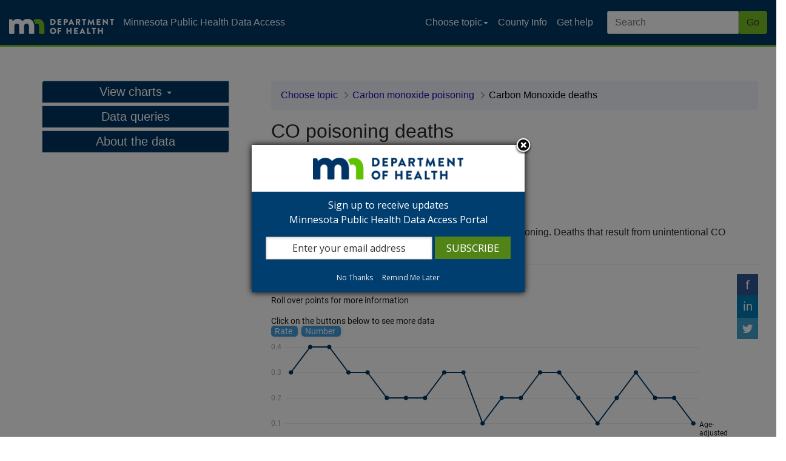

--- FILE ---
content_type: text/html;charset=UTF-8
request_url: https://data.web.health.state.mn.us/carbon_monoxide_deaths
body_size: 78330
content:


































	
		
		
			<!DOCTYPE html>





























































<html class="ltr" dir="ltr" lang="en-US">

<head>
	<!-- Google tag (gtag.js) -->
	<script async src="https://www.googletagmanager.com/gtag/js?id=G-V9MKPPXYZW"></script>
	<script>
		window.dataLayer = window.dataLayer || [];
		function gtag(){dataLayer.push(arguments);}
		gtag('js', new Date());

		gtag('config', 'G-V9MKPPXYZW');
	</script>
	<title>Carbon monoxide poisoning deaths: MN Public Health Data Access - MN Dept. of Health - MN Data</title>

	<meta content="initial-scale=1.0, width=device-width" name="viewport" />


































<meta content="text/html; charset=UTF-8" http-equiv="content-type" />









<meta content="Learn about carbon monoxide poisoning, hospitalizations and deaths in Minnesota, plus ways to prevent it." lang="en-US" name="description" /><meta content="carbon monoxide poisoning, CO" lang="en-US" name="keywords" />


<script data-senna-track="temporary">var Liferay = window.Liferay || {};Liferay.Icons = Liferay.Icons || {};Liferay.Icons.basePath = '/o/icons';Liferay.Icons.spritemap = 'https://data.web.health.state.mn.us/o/mndata-theme/images/clay/icons.svg';Liferay.Icons.systemSpritemap = 'https://data.web.health.state.mn.us/o/mndata-theme/images/clay/icons.svg';</script>
<link data-senna-track="temporary" href="https://data.web.health.state.mn.us/carbon_monoxide_deaths" rel="canonical" />
<link data-senna-track="temporary" href="https://data.web.health.state.mn.us/carbon_monoxide_deaths" hreflang="en-US" rel="alternate" />
<link data-senna-track="temporary" href="https://data.web.health.state.mn.us/carbon_monoxide_deaths" hreflang="x-default" rel="alternate" />
<meta property="og:description" content="Learn about carbon monoxide poisoning, hospitalizations and deaths in Minnesota, plus ways to prevent it.">
<meta property="og:locale" content="en_US">
<meta property="og:locale:alternate" content="en_US">
<meta property="og:site_name" content="MN Data">
<meta property="og:title" content="Carbon monoxide poisoning deaths: MN Public Health Data Access - MN Dept. of Health - MN Data">
<meta property="og:type" content="website">
<meta property="og:url" content="https://data.web.health.state.mn.us/carbon_monoxide_deaths">


<link href="https://data.web.health.state.mn.us/o/mndata-theme/images/favicon.ico" rel="icon" />



<link class="lfr-css-file" data-senna-track="temporary" href="https://data.web.health.state.mn.us/o/mndata-theme/css/clay.css?browserId=chrome&amp;themeId=mndatatheme_WAR_mndatatheme&amp;minifierType=css&amp;languageId=en_US&amp;t=1768806158000" id="liferayAUICSS" rel="stylesheet" type="text/css" />









	

	





	



	

		<link data-senna-track="temporary" href="/combo?browserId=chrome&amp;minifierType=&amp;themeId=mndatatheme_WAR_mndatatheme&amp;languageId=en_US&amp;com_liferay_journal_content_web_portlet_JournalContentPortlet_INSTANCE_SVVoRhi7biO8:%2Fcss%2Fmain.css&amp;com_liferay_product_navigation_product_menu_web_portlet_ProductMenuPortlet:%2Fcss%2Fmain.css&amp;com_liferay_product_navigation_user_personal_bar_web_portlet_ProductNavigationUserPersonalBarPortlet:%2Fcss%2Fmain.css&amp;com_liferay_site_navigation_menu_web_portlet_SiteNavigationMenuPortlet:%2Fcss%2Fmain.css&amp;com_liferay_staging_bar_web_portlet_StagingBarPortlet:%2Fcss%2Fmain.css&amp;t=1768806158000" id="ec3d7f6a" rel="stylesheet" type="text/css" />

	







<script data-senna-track="temporary" type="text/javascript">
	// <![CDATA[
		var Liferay = Liferay || {};

		Liferay.Browser = {
			acceptsGzip: function() {
				return true;
			},

			

			getMajorVersion: function() {
				return 131.0;
			},

			getRevision: function() {
				return '537.36';
			},
			getVersion: function() {
				return '131.0';
			},

			

			isAir: function() {
				return false;
			},
			isChrome: function() {
				return true;
			},
			isEdge: function() {
				return false;
			},
			isFirefox: function() {
				return false;
			},
			isGecko: function() {
				return true;
			},
			isIe: function() {
				return false;
			},
			isIphone: function() {
				return false;
			},
			isLinux: function() {
				return false;
			},
			isMac: function() {
				return true;
			},
			isMobile: function() {
				return false;
			},
			isMozilla: function() {
				return false;
			},
			isOpera: function() {
				return false;
			},
			isRtf: function() {
				return true;
			},
			isSafari: function() {
				return true;
			},
			isSun: function() {
				return false;
			},
			isWebKit: function() {
				return true;
			},
			isWindows: function() {
				return false;
			}
		};

		Liferay.Data = Liferay.Data || {};

		Liferay.Data.ICONS_INLINE_SVG = true;

		Liferay.Data.NAV_SELECTOR = '#navigation';

		Liferay.Data.NAV_SELECTOR_MOBILE = '#navigationCollapse';

		Liferay.Data.isCustomizationView = function() {
			return false;
		};

		Liferay.Data.notices = [
			
		];

		(function () {
			var available = {};

			var direction = {};

			

				available['en_US'] = 'English\x20\x28United\x20States\x29';
				direction['en_US'] = 'ltr';

			

			Liferay.Language = {
				available,
				direction,
				get: function(key) {
					return key;
				}
			};
		})();

		var featureFlags = {};

		Liferay.FeatureFlags = Object.keys(featureFlags).reduce(
			(acc, key) => ({
				...acc, [key]: Boolean(featureFlags[key])
			}), {}
		);

		Liferay.PortletKeys = {
			DOCUMENT_LIBRARY: 'com_liferay_document_library_web_portlet_DLPortlet',
			DYNAMIC_DATA_MAPPING: 'com_liferay_dynamic_data_mapping_web_portlet_DDMPortlet',
			ITEM_SELECTOR: 'com_liferay_item_selector_web_portlet_ItemSelectorPortlet'
		};

		Liferay.PropsValues = {
			JAVASCRIPT_SINGLE_PAGE_APPLICATION_TIMEOUT: 0,
			UPLOAD_SERVLET_REQUEST_IMPL_MAX_SIZE: 104857600
		};

		Liferay.ThemeDisplay = {

			

			
				getLayoutId: function() {
					return '68';
				},

				

				getLayoutRelativeControlPanelURL: function() {
					return '/group/mndata/~/control_panel/manage';
				},

				getLayoutRelativeURL: function() {
					return '/web/mndata/carbon_monoxide_deaths';
				},
				getLayoutURL: function() {
					return 'https://data.web.health.state.mn.us/web/mndata/carbon_monoxide_deaths';
				},
				getParentLayoutId: function() {
					return '10';
				},
				isControlPanel: function() {
					return false;
				},
				isPrivateLayout: function() {
					return 'false';
				},
				isVirtualLayout: function() {
					return false;
				},
			

			getBCP47LanguageId: function() {
				return 'en-US';
			},
			getCanonicalURL: function() {

				

				return 'https\x3a\x2f\x2fdata\x2eweb\x2ehealth\x2estate\x2emn\x2eus\x2fcarbon_monoxide_deaths';
			},
			getCDNBaseURL: function() {
				return 'https://data.web.health.state.mn.us';
			},
			getCDNDynamicResourcesHost: function() {
				return '';
			},
			getCDNHost: function() {
				return '';
			},
			getCompanyGroupId: function() {
				return '20160';
			},
			getCompanyId: function() {
				return '20116';
			},
			getDefaultLanguageId: function() {
				return 'en_US';
			},
			getDoAsUserIdEncoded: function() {
				return '';
			},
			getLanguageId: function() {
				return 'en_US';
			},
			getParentGroupId: function() {
				return '20147';
			},
			getPathContext: function() {
				return '';
			},
			getPathImage: function() {
				return '/image';
			},
			getPathJavaScript: function() {
				return '/o/frontend-js-web';
			},
			getPathMain: function() {
				return '/c';
			},
			getPathThemeImages: function() {
				return 'https://data.web.health.state.mn.us/o/mndata-theme/images';
			},
			getPathThemeRoot: function() {
				return '/o/mndata-theme';
			},
			getPlid: function() {
				return '41930';
			},
			getPortalURL: function() {
				return 'https://data.web.health.state.mn.us';
			},
			getRealUserId: function() {
				return '20120';
			},
			getScopeGroupId: function() {
				return '20147';
			},
			getScopeGroupIdOrLiveGroupId: function() {
				return '20147';
			},
			getSessionId: function() {
				return '';
			},
			getSiteAdminURL: function() {
				return 'https://data.web.health.state.mn.us/group/mndata/~/control_panel/manage?p_p_lifecycle=0&p_p_state=maximized&p_p_mode=view';
			},
			getSiteGroupId: function() {
				return '20147';
			},
			getURLControlPanel: function() {
				return '/group/control_panel?refererPlid=41930';
			},
			getURLHome: function() {
				return 'https\x3a\x2f\x2fdata\x2eweb\x2ehealth\x2estate\x2emn\x2eus\x2fhome';
			},
			getUserEmailAddress: function() {
				return '';
			},
			getUserId: function() {
				return '20120';
			},
			getUserName: function() {
				return '';
			},
			isAddSessionIdToURL: function() {
				return false;
			},
			isImpersonated: function() {
				return false;
			},
			isSignedIn: function() {
				return false;
			},

			isStagedPortlet: function() {
				
					
					
						return false;
					
				
			},

			isStateExclusive: function() {
				return false;
			},
			isStateMaximized: function() {
				return false;
			},
			isStatePopUp: function() {
				return false;
			}
		};

		var themeDisplay = Liferay.ThemeDisplay;

		Liferay.AUI = {

			

			getCombine: function() {
				return true;
			},
			getComboPath: function() {
				return '/combo/?browserId=chrome&minifierType=&languageId=en_US&t=1654651406255&';
			},
			getDateFormat: function() {
				return '%m/%d/%Y';
			},
			getEditorCKEditorPath: function() {
				return '/o/frontend-editor-ckeditor-web';
			},
			getFilter: function() {
				var filter = 'raw';

				
					
						filter = 'min';
					
					
				

				return filter;
			},
			getFilterConfig: function() {
				var instance = this;

				var filterConfig = null;

				if (!instance.getCombine()) {
					filterConfig = {
						replaceStr: '.js' + instance.getStaticResourceURLParams(),
						searchExp: '\\.js$'
					};
				}

				return filterConfig;
			},
			getJavaScriptRootPath: function() {
				return '/o/frontend-js-web';
			},
			getPortletRootPath: function() {
				return '/html/portlet';
			},
			getStaticResourceURLParams: function() {
				return '?browserId=chrome&minifierType=&languageId=en_US&t=1654651406255';
			}
		};

		Liferay.authToken = '7SV8w3yZ';

		

		Liferay.currentURL = '\x2fcarbon_monoxide_deaths';
		Liferay.currentURLEncoded = '\x252Fcarbon_monoxide_deaths';
	// ]]>
</script>

<script data-senna-track="temporary" type="text/javascript">window.__CONFIG__= {basePath: '',combine: true, defaultURLParams: null, explainResolutions: false, exposeGlobal: false, logLevel: 'warn', namespace:'Liferay', reportMismatchedAnonymousModules: 'warn', resolvePath: '/o/js_resolve_modules', url: '/combo/?browserId=chrome&minifierType=&languageId=en_US&t=1654651406255&', waitTimeout: 7000};</script><script data-senna-track="permanent" src="/o/frontend-js-loader-modules-extender/loader.js?&mac=8TOodH/f/0adFbM2161Kv7ZtPbo=&browserId=chrome&languageId=en_US&minifierType=js" type="text/javascript"></script><script data-senna-track="permanent" src="/combo?browserId=chrome&minifierType=js&languageId=en_US&t=1654651406255&/o/frontend-js-aui-web/aui/aui/aui.js&/o/frontend-js-aui-web/liferay/modules.js&/o/frontend-js-aui-web/liferay/aui_sandbox.js&/o/frontend-js-aui-web/aui/attribute-base/attribute-base.js&/o/frontend-js-aui-web/aui/attribute-complex/attribute-complex.js&/o/frontend-js-aui-web/aui/attribute-core/attribute-core.js&/o/frontend-js-aui-web/aui/attribute-observable/attribute-observable.js&/o/frontend-js-aui-web/aui/attribute-extras/attribute-extras.js&/o/frontend-js-aui-web/aui/event-custom-base/event-custom-base.js&/o/frontend-js-aui-web/aui/event-custom-complex/event-custom-complex.js&/o/frontend-js-aui-web/aui/oop/oop.js&/o/frontend-js-aui-web/aui/aui-base-lang/aui-base-lang.js&/o/frontend-js-aui-web/liferay/dependency.js&/o/frontend-js-aui-web/liferay/util.js&/o/frontend-js-web/liferay/dom_task_runner.js&/o/frontend-js-web/liferay/events.js&/o/frontend-js-web/liferay/lazy_load.js&/o/frontend-js-web/liferay/liferay.js&/o/frontend-js-web/liferay/global.bundle.js&/o/frontend-js-web/liferay/portlet.js&/o/frontend-js-web/liferay/workflow.js&/o/frontend-js-module-launcher/webpack_federation.js" type="text/javascript"></script>
<script data-senna-track="temporary" type="text/javascript">try {var MODULE_MAIN='@liferay/frontend-js-state-web@1.0.13/index';var MODULE_PATH='/o/frontend-js-state-web';AUI().applyConfig({groups:{state:{mainModule:MODULE_MAIN}}});
} catch(error) {console.error(error);}try {var MODULE_MAIN='@liferay/frontend-js-react-web@5.0.21/index';var MODULE_PATH='/o/frontend-js-react-web';AUI().applyConfig({groups:{react:{mainModule:MODULE_MAIN}}});
} catch(error) {console.error(error);}try {var MODULE_MAIN='frontend-js-components-web@2.0.31/index';var MODULE_PATH='/o/frontend-js-components-web';AUI().applyConfig({groups:{components:{mainModule:MODULE_MAIN}}});
} catch(error) {console.error(error);}try {var MODULE_MAIN='item-selector-taglib@5.2.6/index.es';var MODULE_PATH='/o/item-selector-taglib';AUI().applyConfig({groups:{"item-selector-taglib":{base:MODULE_PATH+"/",combine:Liferay.AUI.getCombine(),filter:Liferay.AUI.getFilterConfig(),modules:{"liferay-image-selector":{path:"image_selector/js/image_selector.js",requires:["aui-base","liferay-item-selector-dialog","liferay-portlet-base","uploader"]}},root:MODULE_PATH+"/"}}});
} catch(error) {console.error(error);}try {var MODULE_MAIN='layout-taglib@8.2.5/index';var MODULE_PATH='/o/layout-taglib';AUI().applyConfig({groups:{"layout-taglib":{base:MODULE_PATH+"/",combine:Liferay.AUI.getCombine(),filter:Liferay.AUI.getFilterConfig(),modules:{"liferay-layouts-tree":{path:"layouts_tree/js/layouts_tree.js",requires:["aui-tree-view"]},"liferay-layouts-tree-check-content-display-page":{path:"layouts_tree/js/layouts_tree_check_content_display_page.js",requires:["aui-component","plugin"]},"liferay-layouts-tree-node-radio":{path:"layouts_tree/js/layouts_tree_node_radio.js",requires:["aui-tree-node"]},"liferay-layouts-tree-node-task":{path:"layouts_tree/js/layouts_tree_node_task.js",requires:["aui-tree-node"]},"liferay-layouts-tree-radio":{path:"layouts_tree/js/layouts_tree_radio.js",requires:["aui-tree-node","liferay-layouts-tree-node-radio"]},"liferay-layouts-tree-selectable":{path:"layouts_tree/js/layouts_tree_selectable.js",requires:["liferay-layouts-tree-node-task"]},"liferay-layouts-tree-state":{path:"layouts_tree/js/layouts_tree_state.js",requires:["aui-base"]}},root:MODULE_PATH+"/"}}});
} catch(error) {console.error(error);}try {var MODULE_MAIN='dynamic-data-mapping-web@5.0.46/index';var MODULE_PATH='/o/dynamic-data-mapping-web';!function(){var a=Liferay.AUI;AUI().applyConfig({groups:{ddm:{base:MODULE_PATH+"/js/",combine:Liferay.AUI.getCombine(),filter:a.getFilterConfig(),modules:{"liferay-ddm-form":{path:"ddm_form.js",requires:["aui-base","aui-datatable","aui-datatype","aui-image-viewer","aui-parse-content","aui-set","aui-sortable-list","json","liferay-form","liferay-layouts-tree","liferay-layouts-tree-radio","liferay-layouts-tree-selectable","liferay-map-base","liferay-translation-manager","liferay-util-window"]},"liferay-portlet-dynamic-data-mapping":{condition:{trigger:"liferay-document-library"},path:"main.js",requires:["arraysort","aui-form-builder-deprecated","aui-form-validator","aui-map","aui-text-unicode","json","liferay-menu","liferay-translation-manager","liferay-util-window","text"]},"liferay-portlet-dynamic-data-mapping-custom-fields":{condition:{trigger:"liferay-document-library"},path:"custom_fields.js",requires:["liferay-portlet-dynamic-data-mapping"]}},root:MODULE_PATH+"/js/"}}})}();
} catch(error) {console.error(error);}try {var MODULE_MAIN='staging-taglib@7.0.19/index';var MODULE_PATH='/o/staging-taglib';AUI().applyConfig({groups:{stagingTaglib:{base:MODULE_PATH+"/",combine:Liferay.AUI.getCombine(),filter:Liferay.AUI.getFilterConfig(),modules:{"liferay-export-import-management-bar-button":{path:"export_import_entity_management_bar_button/js/main.js",requires:["aui-component","liferay-search-container","liferay-search-container-select"]}},root:MODULE_PATH+"/"}}});
} catch(error) {console.error(error);}try {var MODULE_MAIN='portal-search-web@6.0.48/index';var MODULE_PATH='/o/portal-search-web';AUI().applyConfig({groups:{search:{base:MODULE_PATH+"/js/",combine:Liferay.AUI.getCombine(),filter:Liferay.AUI.getFilterConfig(),modules:{"liferay-search-bar":{path:"search_bar.js",requires:[]},"liferay-search-custom-filter":{path:"custom_filter.js",requires:[]},"liferay-search-facet-util":{path:"facet_util.js",requires:[]},"liferay-search-modified-facet":{path:"modified_facet.js",requires:["aui-form-validator","liferay-search-facet-util"]},"liferay-search-modified-facet-configuration":{path:"modified_facet_configuration.js",requires:["aui-node"]},"liferay-search-sort-configuration":{path:"sort_configuration.js",requires:["aui-node"]},"liferay-search-sort-util":{path:"sort_util.js",requires:[]}},root:MODULE_PATH+"/js/"}}});
} catch(error) {console.error(error);}try {var MODULE_MAIN='portal-workflow-task-web@5.0.32/index';var MODULE_PATH='/o/portal-workflow-task-web';AUI().applyConfig({groups:{workflowtasks:{base:MODULE_PATH+"/js/",combine:Liferay.AUI.getCombine(),filter:Liferay.AUI.getFilterConfig(),modules:{"liferay-workflow-tasks":{path:"main.js",requires:["liferay-util-window"]}},root:MODULE_PATH+"/js/"}}});
} catch(error) {console.error(error);}try {var MODULE_MAIN='staging-processes-web@5.0.22/index';var MODULE_PATH='/o/staging-processes-web';AUI().applyConfig({groups:{stagingprocessesweb:{base:MODULE_PATH+"/",combine:Liferay.AUI.getCombine(),filter:Liferay.AUI.getFilterConfig(),modules:{"liferay-staging-processes-export-import":{path:"js/main.js",requires:["aui-datatype","aui-dialog-iframe-deprecated","aui-modal","aui-parse-content","aui-toggler","aui-tree-view","liferay-portlet-base","liferay-util-window"]}},root:MODULE_PATH+"/"}}});
} catch(error) {console.error(error);}try {var MODULE_MAIN='exportimport-web@5.0.34/index';var MODULE_PATH='/o/exportimport-web';AUI().applyConfig({groups:{exportimportweb:{base:MODULE_PATH+"/",combine:Liferay.AUI.getCombine(),filter:Liferay.AUI.getFilterConfig(),modules:{"liferay-export-import-export-import":{path:"js/main.js",requires:["aui-datatype","aui-dialog-iframe-deprecated","aui-modal","aui-parse-content","aui-toggler","aui-tree-view","liferay-portlet-base","liferay-util-window"]}},root:MODULE_PATH+"/"}}});
} catch(error) {console.error(error);}try {var MODULE_MAIN='frontend-editor-alloyeditor-web@5.0.23/index';var MODULE_PATH='/o/frontend-editor-alloyeditor-web';AUI().applyConfig({groups:{alloyeditor:{base:MODULE_PATH+"/js/",combine:Liferay.AUI.getCombine(),filter:Liferay.AUI.getFilterConfig(),modules:{"liferay-alloy-editor":{path:"alloyeditor.js",requires:["aui-component","liferay-portlet-base","timers"]},"liferay-alloy-editor-source":{path:"alloyeditor_source.js",requires:["aui-debounce","liferay-fullscreen-source-editor","liferay-source-editor","plugin"]}},root:MODULE_PATH+"/js/"}}});
} catch(error) {console.error(error);}try {var MODULE_MAIN='invitation-invite-members-web@5.0.16/index';var MODULE_PATH='/o/invitation-invite-members-web';AUI().applyConfig({groups:{"invite-members":{base:MODULE_PATH+"/invite_members/js/",combine:Liferay.AUI.getCombine(),filter:Liferay.AUI.getFilterConfig(),modules:{"liferay-portlet-invite-members":{path:"main.js",requires:["aui-base","autocomplete-base","datasource-io","datatype-number","liferay-portlet-base","liferay-util-window","node-core"]}},root:MODULE_PATH+"/invite_members/js/"}}});
} catch(error) {console.error(error);}try {var MODULE_MAIN='product-navigation-simulation-device@6.0.20/index';var MODULE_PATH='/o/product-navigation-simulation-device';AUI().applyConfig({groups:{"navigation-simulation-device":{base:MODULE_PATH+"/js/",combine:Liferay.AUI.getCombine(),filter:Liferay.AUI.getFilterConfig(),modules:{"liferay-product-navigation-simulation-device":{path:"product_navigation_simulation_device.js",requires:["aui-dialog-iframe-deprecated","aui-event-input","aui-modal","liferay-portlet-base","liferay-product-navigation-control-menu","liferay-util-window","liferay-widget-size-animation-plugin"]}},root:MODULE_PATH+"/js/"}}});
} catch(error) {console.error(error);}try {var MODULE_MAIN='contacts-web@5.0.27/index';var MODULE_PATH='/o/contacts-web';AUI().applyConfig({groups:{contactscenter:{base:MODULE_PATH+"/js/",combine:Liferay.AUI.getCombine(),filter:Liferay.AUI.getFilterConfig(),modules:{"liferay-contacts-center":{path:"main.js",requires:["aui-io-plugin-deprecated","aui-toolbar","autocomplete-base","datasource-io","json-parse","liferay-portlet-base","liferay-util-window"]}},root:MODULE_PATH+"/js/"}}});
} catch(error) {console.error(error);}try {var MODULE_MAIN='@liferay/frontend-taglib@7.0.10/index';var MODULE_PATH='/o/frontend-taglib';AUI().applyConfig({groups:{"frontend-taglib":{base:MODULE_PATH+"/",combine:Liferay.AUI.getCombine(),filter:Liferay.AUI.getFilterConfig(),modules:{"liferay-management-bar":{path:"management_bar/js/management_bar.js",requires:["aui-component","liferay-portlet-base"]},"liferay-sidebar-panel":{path:"sidebar_panel/js/sidebar_panel.js",requires:["aui-base","aui-debounce","aui-parse-content","liferay-portlet-base"]}},root:MODULE_PATH+"/"}}});
} catch(error) {console.error(error);}try {var MODULE_MAIN='journal-web@5.0.77/index';var MODULE_PATH='/o/journal-web';AUI().applyConfig({groups:{journal:{base:MODULE_PATH+"/js/",combine:Liferay.AUI.getCombine(),filter:Liferay.AUI.getFilterConfig(),modules:{"liferay-journal-navigation":{path:"navigation.js",requires:["aui-component","liferay-portlet-base","liferay-search-container"]},"liferay-portlet-journal":{path:"main.js",requires:["aui-base","aui-dialog-iframe-deprecated","liferay-portlet-base","liferay-util-window"]}},root:MODULE_PATH+"/js/"}}});
} catch(error) {console.error(error);}try {var MODULE_MAIN='commerce-product-content-web@4.0.49/index';var MODULE_PATH='/o/commerce-product-content-web';AUI().applyConfig({groups:{productcontent:{base:MODULE_PATH+"/js/",combine:Liferay.AUI.getCombine(),modules:{"liferay-commerce-product-content":{path:"product_content.js",requires:["aui-base","aui-io-request","aui-parse-content","liferay-portlet-base","liferay-portlet-url"]}},root:MODULE_PATH+"/js/"}}});
} catch(error) {console.error(error);}try {var MODULE_MAIN='commerce-frontend-impl@4.0.23/index';var MODULE_PATH='/o/commerce-frontend-impl';AUI().applyConfig({groups:{commercefrontend:{base:MODULE_PATH+"/js/",combine:Liferay.AUI.getCombine(),modules:{"liferay-commerce-frontend-asset-categories-selector":{path:"liferay_commerce_frontend_asset_categories_selector.js",requires:["aui-tree","liferay-commerce-frontend-asset-tag-selector"]},"liferay-commerce-frontend-asset-tag-selector":{path:"liferay_commerce_frontend_asset_tag_selector.js",requires:["aui-io-plugin-deprecated","aui-live-search-deprecated","aui-template-deprecated","aui-textboxlist-deprecated","datasource-cache","liferay-service-datasource"]},"liferay-commerce-frontend-management-bar-state":{condition:{trigger:"liferay-management-bar"},path:"management_bar_state.js",requires:["liferay-management-bar"]}},root:MODULE_PATH+"/js/"}}});
} catch(error) {console.error(error);}try {var MODULE_MAIN='segments-simulation-web@3.0.10/index';var MODULE_PATH='/o/segments-simulation-web';AUI().applyConfig({groups:{segmentssimulation:{base:MODULE_PATH+"/js/",combine:Liferay.AUI.getCombine(),filter:Liferay.AUI.getFilterConfig(),modules:{"liferay-portlet-segments-simulation":{path:"main.js",requires:["aui-base","liferay-portlet-base"]}},root:MODULE_PATH+"/js/"}}});
} catch(error) {console.error(error);}try {var MODULE_MAIN='@liferay/document-library-web@6.0.86/document_library/js/index';var MODULE_PATH='/o/document-library-web';AUI().applyConfig({groups:{dl:{base:MODULE_PATH+"/document_library/js/legacy/",combine:Liferay.AUI.getCombine(),filter:Liferay.AUI.getFilterConfig(),modules:{"document-library-upload":{path:"upload.js",requires:["aui-component","aui-data-set-deprecated","aui-overlay-manager-deprecated","aui-overlay-mask-deprecated","aui-parse-content","aui-progressbar","aui-template-deprecated","aui-tooltip","liferay-history-manager","liferay-search-container","querystring-parse-simple","uploader"]},"liferay-document-library":{path:"main.js",requires:["document-library-upload","liferay-portlet-base"]}},root:MODULE_PATH+"/document_library/js/legacy/"}}});
} catch(error) {console.error(error);}try {var MODULE_MAIN='calendar-web@5.0.37/index';var MODULE_PATH='/o/calendar-web';AUI().applyConfig({groups:{calendar:{base:MODULE_PATH+"/js/",combine:Liferay.AUI.getCombine(),filter:Liferay.AUI.getFilterConfig(),modules:{"liferay-calendar-a11y":{path:"calendar_a11y.js",requires:["calendar"]},"liferay-calendar-container":{path:"calendar_container.js",requires:["aui-alert","aui-base","aui-component","liferay-portlet-base"]},"liferay-calendar-date-picker-sanitizer":{path:"date_picker_sanitizer.js",requires:["aui-base"]},"liferay-calendar-interval-selector":{path:"interval_selector.js",requires:["aui-base","liferay-portlet-base"]},"liferay-calendar-interval-selector-scheduler-event-link":{path:"interval_selector_scheduler_event_link.js",requires:["aui-base","liferay-portlet-base"]},"liferay-calendar-list":{path:"calendar_list.js",requires:["aui-template-deprecated","liferay-scheduler"]},"liferay-calendar-message-util":{path:"message_util.js",requires:["liferay-util-window"]},"liferay-calendar-recurrence-converter":{path:"recurrence_converter.js",requires:[]},"liferay-calendar-recurrence-dialog":{path:"recurrence.js",requires:["aui-base","liferay-calendar-recurrence-util"]},"liferay-calendar-recurrence-util":{path:"recurrence_util.js",requires:["aui-base","liferay-util-window"]},"liferay-calendar-reminders":{path:"calendar_reminders.js",requires:["aui-base"]},"liferay-calendar-remote-services":{path:"remote_services.js",requires:["aui-base","aui-component","liferay-calendar-util","liferay-portlet-base"]},"liferay-calendar-session-listener":{path:"session_listener.js",requires:["aui-base","liferay-scheduler"]},"liferay-calendar-simple-color-picker":{path:"simple_color_picker.js",requires:["aui-base","aui-template-deprecated"]},"liferay-calendar-simple-menu":{path:"simple_menu.js",requires:["aui-base","aui-template-deprecated","event-outside","event-touch","widget-modality","widget-position","widget-position-align","widget-position-constrain","widget-stack","widget-stdmod"]},"liferay-calendar-util":{path:"calendar_util.js",requires:["aui-datatype","aui-io","aui-scheduler","aui-toolbar","autocomplete","autocomplete-highlighters"]},"liferay-scheduler":{path:"scheduler.js",requires:["async-queue","aui-datatype","aui-scheduler","dd-plugin","liferay-calendar-a11y","liferay-calendar-message-util","liferay-calendar-recurrence-converter","liferay-calendar-recurrence-util","liferay-calendar-util","liferay-scheduler-event-recorder","liferay-scheduler-models","promise","resize-plugin"]},"liferay-scheduler-event-recorder":{path:"scheduler_event_recorder.js",requires:["dd-plugin","liferay-calendar-util","resize-plugin"]},"liferay-scheduler-models":{path:"scheduler_models.js",requires:["aui-datatype","dd-plugin","liferay-calendar-util"]}},root:MODULE_PATH+"/js/"}}});
} catch(error) {console.error(error);}try {var MODULE_MAIN='product-navigation-taglib@6.0.24/index';var MODULE_PATH='/o/product-navigation-taglib';AUI().applyConfig({groups:{controlmenu:{base:MODULE_PATH+"/",combine:Liferay.AUI.getCombine(),filter:Liferay.AUI.getFilterConfig(),modules:{"liferay-product-navigation-control-menu":{path:"control_menu/js/product_navigation_control_menu.js",requires:["aui-node","event-touch"]}},root:MODULE_PATH+"/"}}});
} catch(error) {console.error(error);}</script>


<script data-senna-track="temporary" type="text/javascript">
	// <![CDATA[
		
			
				
				
			
		

		

		
	// ]]>
</script>





	
		

			

			
				<script data-senna-track="permanent" id="googleAnalyticsScript" type="text/javascript">
					(function(i, s, o, g, r, a, m) {
						i['GoogleAnalyticsObject'] = r;

						i[r] = i[r] || function() {
							var arrayValue = i[r].q || [];

							i[r].q = arrayValue;

							(i[r].q).push(arguments);
						};

						i[r].l = 1 * new Date();

						a = s.createElement(o);
						m = s.getElementsByTagName(o)[0];
						a.async = 1;
						a.src = g;
						m.parentNode.insertBefore(a, m);
					})(window, document, 'script', '//www.google-analytics.com/analytics.js', 'ga');

					

					
						
						
							ga('create', 'UA-21320700-1', 'auto');
						
					

					

					

					ga('send', 'pageview');

					
				</script>
			
		
		
	



	
		
		

			

			
		
	












	

	





	



	

		<script data-senna-track="temporary" src="/combo?browserId=chrome&amp;minifierType=&amp;themeId=mndatatheme_WAR_mndatatheme&amp;languageId=en_US&amp;com_liferay_staging_bar_web_portlet_StagingBarPortlet:%2Fjs%2Fstaging.js&amp;com_liferay_staging_bar_web_portlet_StagingBarPortlet:%2Fjs%2Fstaging_branch.js&amp;com_liferay_staging_bar_web_portlet_StagingBarPortlet:%2Fjs%2Fstaging_version.js&amp;t=1768806158000" type="text/javascript"></script>

	



















<link class="lfr-css-file" data-senna-track="temporary" href="https://data.web.health.state.mn.us/o/mndata-theme/css/main.css?browserId=chrome&amp;themeId=mndatatheme_WAR_mndatatheme&amp;minifierType=css&amp;languageId=en_US&amp;t=1768806158000" id="liferayThemeCSS" rel="stylesheet" type="text/css" />








	<style data-senna-track="temporary" type="text/css">

		

			

				

					

#p_p_id_com_liferay_journal_content_web_portlet_JournalContentPortlet_INSTANCE_SVVoRhi7biO8_ .portlet-content {

}




				

			

		

			

				

					

#p_p_id_com_liferay_site_navigation_breadcrumb_web_portlet_SiteNavigationBreadcrumbPortlet_INSTANCE_YV5v42prW97m_ .portlet-content {

}




				

			

		

			

		

			

		

			

		

			

		

			

		

			

		

	</style>


<link href="/o/commerce-frontend-js/styles/main.css" rel="stylesheet"type="text/css" /><style data-senna-track="temporary" type="text/css">
</style>
<script type="text/javascript">
// <![CDATA[
Liferay.Loader.require('@liferay/frontend-js-state-web@1.0.13', function(_liferayFrontendJsStateWeb1013) {
try {
(function() {
var FrontendJsState = _liferayFrontendJsStateWeb1013;

})();
} catch (err) {
	console.error(err);
}
});
// ]]>
</script>

























<script data-senna-track="temporary" type="text/javascript">
	if (window.Analytics) {
		window._com_liferay_document_library_analytics_isViewFileEntry = false;
	}
</script>

<script type="text/javascript">
// <![CDATA[
Liferay.on(
	'ddmFieldBlur', function(event) {
		if (window.Analytics) {
			Analytics.send(
				'fieldBlurred',
				'Form',
				{
					fieldName: event.fieldName,
					focusDuration: event.focusDuration,
					formId: event.formId,
					page: event.page
				}
			);
		}
	}
);

Liferay.on(
	'ddmFieldFocus', function(event) {
		if (window.Analytics) {
			Analytics.send(
				'fieldFocused',
				'Form',
				{
					fieldName: event.fieldName,
					formId: event.formId,
					page: event.page
				}
			);
		}
	}
);

Liferay.on(
	'ddmFormPageShow', function(event) {
		if (window.Analytics) {
			Analytics.send(
				'pageViewed',
				'Form',
				{
					formId: event.formId,
					page: event.page,
					title: event.title
				}
			);
		}
	}
);

Liferay.on(
	'ddmFormSubmit', function(event) {
		if (window.Analytics) {
			Analytics.send(
				'formSubmitted',
				'Form',
				{
					formId: event.formId
				}
			);
		}
	}
);

Liferay.on(
	'ddmFormView', function(event) {
		if (window.Analytics) {
			Analytics.send(
				'formViewed',
				'Form',
				{
					formId: event.formId,
					title: event.title
				}
			);
		}
	}
);
// ]]>
</script>







	<script src="https://code.jquery.com/jquery-3.5.1.min.js" integrity="sha384-ZvpUoO/+PpLXR1lu4jmpXWu80pZlYUAfxl5NsBMWOEPSjUn/6Z/hRTt8+pR6L4N2" crossorigin="anonymous"></script>
	<script src="https://cdn.jsdelivr.net/npm/popper.js@1.12.9/dist/umd/popper.min.js" integrity="sha384-ApNbgh9B+Y1QKtv3Rn7W3mgPxhU9K/ScQsAP7hUibX39j7fakFPskvXusvfa0b4Q" crossorigin="anonymous"></script>
	<script src="https://cdn.jsdelivr.net/npm/bootstrap@4.0.0/dist/js/bootstrap.min.js" integrity="sha384-JZR6Spejh4U02d8jOt6vLEHfe/JQGiRRSQQxSfFWpi1MquVdAyjUar5+76PVCmYl" crossorigin="anonymous"></script>
	<script src="//ajax.googleapis.com/ajax/libs/angularjs/1.5.6/angular.min.js"></script>
	<link href="//cdn.datatables.net/1.10.15/css/dataTables.bootstrap4.min.css" rel="stylesheet"/>
	<script src="//cdn.datatables.net/1.10.15/js/jquery.dataTables.min.js" rel="script"></script>
	<script src="//cdn.datatables.net/1.10.15/js/dataTables.bootstrap4.min.js"></script>

	<link rel="stylesheet" href="https://cdnjs.cloudflare.com/ajax/libs/jqPlot/1.0.8/jquery.jqplot.min.css"/>
	<script src="https://cdnjs.cloudflare.com/ajax/libs/jqPlot/1.0.8/jquery.jqplot.min.js"></script>
	<script src="https://cdnjs.cloudflare.com/ajax/libs/jqPlot/1.0.8/plugins/jqplot.canvasTextRenderer.min.js" ></script>
	<script src="https://cdnjs.cloudflare.com/ajax/libs/jqPlot/1.0.8/plugins/jqplot.canvasAxisTickRenderer.min.js"></script>
	<script src="https://cdnjs.cloudflare.com/ajax/libs/jqPlot/1.0.8/plugins/jqplot.dateAxisRenderer.min.js" ></script>
	<script src="https://cdnjs.cloudflare.com/ajax/libs/jqPlot/1.0.8/plugins/jqplot.canvasAxisLabelRenderer.min.js"></script>
	<script src="https://cdnjs.cloudflare.com/ajax/libs/jqPlot/1.0.8/plugins/jqplot.categoryAxisRenderer.min.js"></script>
	<script src="https://cdnjs.cloudflare.com/ajax/libs/jqPlot/1.0.8/plugins/jqplot.enhancedLegendRenderer.min.js"></script>
	<script src="https://cdnjs.cloudflare.com/ajax/libs/jqPlot/1.0.8/plugins/jqplot.barRenderer.min.js"></script>
	<script src="https://cdnjs.cloudflare.com/ajax/libs/jqPlot/1.0.8/plugins/jqplot.pieRenderer.min.js"></script>
	<script src="https://cdnjs.cloudflare.com/ajax/libs/jqPlot/1.0.8/plugins/jqplot.highlighter.min.js"></script>
	<script src="https://cdnjs.cloudflare.com/ajax/libs/jqPlot/1.0.8/plugins/jqplot.cursor.min.js" ></script>
	<script src="https://cdnjs.cloudflare.com/ajax/libs/jqPlot/1.0.8/plugins/jqplot.canvasOverlay.min.js"></script>
	<script src="https://cdnjs.cloudflare.com/ajax/libs/jqPlot/1.0.8/plugins/jqplot.pointLabels.min.js"></script>
	<script src="https://data.web.health.state.mn.us/o/mndata-theme/js/customChartUtility.js"></script>
	<script src="https://data.web.health.state.mn.us/o/mndata-theme/js/Pictogram.js"></script>
	<meta name="google-site-verification" content="m19XKhNAdcI7C0ROWh3BaBm5ZjFhI5kAjXj__AKFuDU" />

	<link href="https://data.web.health.state.mn.us/o/mndata-theme/css/jqplot-override.css" rel="stylesheet"/>
</head>

<body class="controls-visible chrome  yui3-skin-sam guest-site signed-out public-page site">


<a class="sr-only sr-only-focusable" href="#skip-to-content">Skip to page content</a>
<a class="sr-only sr-only-focusable" href="#skip-to-topic-nav">Skip to topic navigation</a>















































































<div class="pt-0" id="wrapper">
		<banner>
			<header id="banner" class="mb-2">
<!--
				<div class="navbar navbar-mdh navbar-dark navbar-top d-none d-md-block">
					<div class="container-fluid-1280 user-personal-bar">

						<div class="align-items-center autofit-row">
							<a class="logo default-logo align-items-center d-none d-md-inline-flex logo-md" href="https://data.web.health.state.mn.us/web/mndata/" title="Go to ">
								<img alt="MN Data logo" class="mr-2" height="25" src="https://www.health.state.mn.us/images/logo-reverse.png" />

							</a>


								<div class="ml-auto navbar-form d-none d-md-block">
									<form class="form-inline">
										<div class="input-group">
											<input id="q" name="query" class="form-control" placeholder="Search" type="search" aria-label="Search"/>
											<input name="v:sources" type="hidden" value="mn-mdh-phd-live" />
											<input name="tab" type="hidden" value="searchphd" />
											<div class="input-group-append">
												<button class="btn btn-default my-2 my-sm-0" type="submit">Search</button>
											</div>
										</div>
									</form>
								</div>
						</div>
					</div>
				</div>
				-->

				<div class="container-fluid-1280">
					<nav class="navbar mdh-navbar navbar-expand-md navbar-dark mx-md-1-neg">

						<div class="navbar-header">
								<div class="navbar-brand">
									<a href="http://www.health.state.mn.us"><img alt="Minnesota Department of Health logo" src="https://www.health.state.mn.us/images/logo-reverse.png"></a>
								</div>
						</div>

						<button class="navbar-toggler" type="button" data-toggle="collapse" data-target="#navigationCollapse" aria-label="Site Main Menu">
							<span class="navbar-toggler-icon"></span>
						</button>

						<div class="collapse navbar-collapse" id="navigationCollapse">
							<ul class="navbar-nav">
								<li><a href="https://data.web.health.state.mn.us/web/mndata/home">
										Minnesota Public Health Data Access</a></li>
							</ul>
<ul class="navbar-nav navbar-right" aria-label="Site Pages" role="menubar">
			<li class="dropdown nav-item active" role="menuitem">
				<a href="#" class="dropdown-toggle nav-link" data-toggle="dropdown" role="button" aria-haspopup="true" aria-expanded="false">
					Choose topic<span class="caret"></span>
				</a>
				<ul class="dropdown-menu">
						<li class="dropdown-item"><a href="https://data.web.health.state.mn.us/web/mndata/air">Air quality in Minnesota</a></li>
						<li class="dropdown-item"><a href="https://data.web.health.state.mn.us/web/mndata/asthma">Asthma in Minnesota</a></li>
						<li class="dropdown-item"><a href="https://data.web.health.state.mn.us/web/mndata/biomonitoring">Biomonitoring: Chemicals in People</a></li>
						<li class="dropdown-item"><a href="https://data.web.health.state.mn.us/web/mndata/birth">Birth defects</a></li>
						<li class="dropdown-item"><a href="https://data.web.health.state.mn.us/web/mndata/cancer">Cancer in Minnesota</a></li>
						<li class="dropdown-item"><a href="https://data.web.health.state.mn.us/web/mndata/co">Carbon monoxide poisoning</a></li>
						<li class="dropdown-item"><a href="https://data.web.health.state.mn.us/web/mndata/lead">Childhood lead exposure</a></li>
						<li class="dropdown-item"><a href="https://data.web.health.state.mn.us/web/mndata/copd">Chronic obstructive pulmonary disease</a></li>
						<li class="dropdown-item"><a href="https://data.web.health.state.mn.us/web/mndata/climate-and-health">Climate-related environmental health concerns</a></li>
						<li class="dropdown-item"><a href="https://data.web.health.state.mn.us/web/mndata/cold_related_illness">Cold-related Illness</a></li>
						<li class="dropdown-item"><a href="https://data.web.health.state.mn.us/web/mndata/diabetes">Diabetes</a></li>
						<li class="dropdown-item"><a href="https://data.web.health.state.mn.us/web/mndata/drinkingwater">Drinking water quality</a></li>
						<li class="dropdown-item"><a href="https://data.web.health.state.mn.us/web/mndata/environmental_justice">Environmental Justice</a></li>
						<li class="dropdown-item"><a href="https://data.web.health.state.mn.us/web/mndata/equity">Health Equity</a></li>
						<li class="dropdown-item"><a href="https://data.web.health.state.mn.us/web/mndata/insurance">Health insurance</a></li>
						<li class="dropdown-item"><a href="https://data.web.health.state.mn.us/web/mndata/mci">Heart attacks</a></li>
						<li class="dropdown-item"><a href="https://data.web.health.state.mn.us/web/mndata/heat">Heat-related Illness</a></li>
						<li class="dropdown-item"><a href="https://data.web.health.state.mn.us/web/mndata/hospitalizations">Hospitalizations &amp; ED visits</a></li>
						<li class="dropdown-item"><a href="https://data.web.health.state.mn.us/web/mndata/immunization">Immunizations</a></li>
						<li class="dropdown-item"><a href="https://data.web.health.state.mn.us/web/mndata/obesity">Obesity</a></li>
						<li class="dropdown-item"><a href="https://data.web.health.state.mn.us/web/mndata/oral-health">Oral health</a></li>
						<li class="dropdown-item"><a href="https://data.web.health.state.mn.us/web/mndata/pesticides">Pesticide poisonings</a></li>
						<li class="dropdown-item"><a href="https://data.web.health.state.mn.us/web/mndata/pollen">Pollen</a></li>
						<li class="dropdown-item"><a href="https://data.web.health.state.mn.us/web/mndata/poverty">Poverty &amp; income</a></li>
						<li class="dropdown-item"><a href="https://data.web.health.state.mn.us/web/mndata/radon">Radon</a></li>
						<li class="dropdown-item"><a href="https://data.web.health.state.mn.us/web/mndata/smoking">Smoking</a></li>
						<li class="dropdown-item"><a href="https://data.web.health.state.mn.us/web/mndata/traffic">Traffic in Minnesota</a></li>
				</ul>
			</li>
			<li class="nav-item active" role="menuitem"><a class="nav-link" href="https://data.web.health.state.mn.us/web/mndata/info-by-location">County Info</a></li>
			<li class="nav-item active" role="menuitem"><a class="nav-link" href="https://data.web.health.state.mn.us/web/mndata/help">Get help</a></li>
	<li role="menuitem">
		<form class="navbar-form" action="https://www.health.state.mn.us/datasearch" data-once="form-updated" data-drupal-form-fields="">
			<div class="input-group input-group-sm">
				<input name="query" class="form-control" type="text" placeholder="Search" aria-label="Search" style="border-radius:3px 0px 0px 3px;">
				<div class="input-group-append">
					<button class="btn btn-default" style="background-color:#78BE21; border-color:#78BE21;">Go</button>
				</div>
			</div>
		</form>
	</li>
</ul>						</div>
					</nav>
				</div>
			</header>
		</banner>

	<section class="" id="content">
		<h1 class="sr-only">Carbon monoxide poisoning deaths: MN Public Health Data Access - MN Dept. of Health</h1>
































	
	

		
















	
	
		<style type="text/css">
			.master-layout-fragment .portlet-header {
				display: none;
			}
		</style>

		

		<div class="columns-2" id="main-content" role="main">
	<div class="portlet-layout row">
		<div class="col-md-4 portlet-column portlet-column-first" id="column-1">
			<div class="portlet-dropzone portlet-column-content portlet-column-content-first" id="layout-column_column-1">





































	

	<div class="portlet-boundary portlet-boundary_com_liferay_journal_content_web_portlet_JournalContentPortlet_  portlet-static portlet-static-end portlet-barebone portlet-journal-content " id="p_p_id_com_liferay_journal_content_web_portlet_JournalContentPortlet_INSTANCE_SVVoRhi7biO8_">
		<span id="p_com_liferay_journal_content_web_portlet_JournalContentPortlet_INSTANCE_SVVoRhi7biO8"></span>




	

	
		
			




































	
	
	
		
<section class="portlet" id="portlet_com_liferay_journal_content_web_portlet_JournalContentPortlet_INSTANCE_SVVoRhi7biO8">


	<div class="portlet-content">

		<div class="autofit-float autofit-row portlet-header">
			<div class="autofit-col autofit-col-expand">
			</div>

			<div class="autofit-col autofit-col-end">
				<div class="autofit-section">


















<div class="visible-interaction">
	
		

		

		

		
	
</div>				</div>
			</div>
		</div>

		
			<div class=" portlet-content-container">
				


	<div class="portlet-body">



	
		
			
			
				
					















































	

				

				
					
					
						


	

		
































	
	
		
			
			
				
					
					
					
					

						

						<div class="" data-fragments-editor-item-id="29601-161211" data-fragments-editor-item-type="fragments-editor-mapped-item" >
							


















	
	
	
		<div class="journal-content-article " data-analytics-asset-id="161209" data-analytics-asset-title="carbon monoxide nav" data-analytics-asset-type="web-content">
			

			<nav>
    <div class="subnav">
        <div class="panel-group">
            <div class="panel panel-default">
                <div class="panel-heading">
                    <p class="h3 panel-title"><a data-toggle="collapse" href="#charts">View charts&nbsp;<span
                            class="caret">&nbsp;</span></a></p>
                </div>

                <div class="panel-collapse collapse" id="charts">
                    <div class="panel-body">
                        <ul>
                            <li><a href="carbon_monoxide_ed">ED visits</a></li>
                            <li><a href="carbon_monoxide_hosp">Hospitalizations</a></li>
                            <li><a href="carbon_monoxide_deaths">Deaths</a></li>
                        </ul>
                    </div>
                </div>
            </div>

            <div class="panel panel-default">
                <div class="panel-heading">
                    <p class="h3 panel-title"><a href="co_query">Data queries</a></p>
                </div>

                <div class="panel-collapse collapse" id="query">
                    <div class="panel-body"> </div>
                </div>
            </div>

            <div class="panel panel-default">
                <div class="panel-heading">
                    <p class="h3 panel-title"><a href="co_metadata">About the data</a></p>
                </div>

                <div class="panel-collapse collapse" id="metadata">
                    <div class="panel-body"> </div>
                </div>
            </div>
        </div>
    </div>
</nav>
		</div>

		

	




							
						</div>
					
				
			
		
	




	

	

	

	

	

	




	
	

					
				
			
		
	
	



	</div>

			</div>
		
	</div>
</section>
	

		
		
	







	</div>






</div>
		</div>

		<div class="col-md-8 portlet-column portlet-column-last" id="column-2">
			<div class="portlet-dropzone portlet-column-content portlet-column-content-last" id="layout-column_column-2">





































	

	<div class="portlet-boundary portlet-boundary_com_liferay_site_navigation_breadcrumb_web_portlet_SiteNavigationBreadcrumbPortlet_  portlet-static portlet-static-end portlet-barebone portlet-breadcrumb " id="p_p_id_com_liferay_site_navigation_breadcrumb_web_portlet_SiteNavigationBreadcrumbPortlet_INSTANCE_YV5v42prW97m_">
		<span id="p_com_liferay_site_navigation_breadcrumb_web_portlet_SiteNavigationBreadcrumbPortlet_INSTANCE_YV5v42prW97m"></span>




	

	
		
			




































	
	
	
		
<section class="portlet" id="portlet_com_liferay_site_navigation_breadcrumb_web_portlet_SiteNavigationBreadcrumbPortlet_INSTANCE_YV5v42prW97m">


	<div class="portlet-content">

		<div class="autofit-float autofit-row portlet-header">
			<div class="autofit-col autofit-col-expand">
			</div>

			<div class="autofit-col autofit-col-end">
				<div class="autofit-section">
				</div>
			</div>
		</div>

		
			<div class=" portlet-content-container">
				


	<div class="portlet-body">



	
		
			
			
				
					















































	

				

				
					
					
						


	

		



























































<nav aria-label="Breadcrumb" id="_com_liferay_site_navigation_breadcrumb_web_portlet_SiteNavigationBreadcrumbPortlet_INSTANCE_YV5v42prW97m_breadcrumbs-defaultScreen">
	

		

			<ol class="breadcrumb">
			<li class="breadcrumb-item">
					<a class="breadcrumb-link" href="https://data.web.health.state.mn.us/web/mndata/topics" title="Choose topic">
						<span class="breadcrumb-text-truncate">Choose topic</span>
					</a>
			</li>
			<li class="breadcrumb-item">
					<a class="breadcrumb-link" href="https://data.web.health.state.mn.us/web/mndata/co" title="Carbon monoxide poisoning">
						<span class="breadcrumb-text-truncate">Carbon monoxide poisoning</span>
					</a>
			</li>
			<li class="breadcrumb-item">
					<span class="active breadcrumb-text-truncate">Carbon Monoxide deaths</span>
			</li>
	</ol>

	
</nav>

	
	

					
				
			
		
	
	



	</div>

			</div>
		
	</div>
</section>
	

		
		
	







	</div>












































	

	<div class="portlet-boundary portlet-boundary_com_liferay_journal_content_web_portlet_JournalContentPortlet_  portlet-static portlet-static-end portlet-barebone portlet-journal-content " id="p_p_id_com_liferay_journal_content_web_portlet_JournalContentPortlet_INSTANCE_54vWAZAr8HQ3_">
		<span id="p_com_liferay_journal_content_web_portlet_JournalContentPortlet_INSTANCE_54vWAZAr8HQ3"></span>




	

	
		
			




































	
	
	
		
<section class="portlet" id="portlet_com_liferay_journal_content_web_portlet_JournalContentPortlet_INSTANCE_54vWAZAr8HQ3">


	<div class="portlet-content">

		<div class="autofit-float autofit-row portlet-header">
			<div class="autofit-col autofit-col-expand">
			</div>

			<div class="autofit-col autofit-col-end">
				<div class="autofit-section">


















<div class="visible-interaction">
	
		

		

		

		
	
</div>				</div>
			</div>
		</div>

		
			<div class=" portlet-content-container">
				


	<div class="portlet-body">



	
		
			
			
				
					















































	

				

				
					
					
						


	

		
































	
	
		
			
			
				
					
					
					
					

						

						<div class="" data-fragments-editor-item-id="29601-39332" data-fragments-editor-item-type="fragments-editor-mapped-item" >
							


















	
	
	
		<div class="journal-content-article " data-analytics-asset-id="39330" data-analytics-asset-title="Carbon monoxide (CO) poisoning deaths" data-analytics-asset-type="web-content">
			

			<h2>CO poisoning deaths</h2>

<p>CO poisoning deaths in Minnesota:</p>

<ul class="top_bullet">
    <li><a href="#byyear">By year</a></li>
    <li><a href="#byage">By age</a></li>
    <li><a href="#bysex">By sex</a></li>
</ul>

<p>Death is the most severe outcome of carbon monoxide poisoning. Deaths that result from unintentional CO poisoning are almost entirely preventable.</p>

<hr />

<p id="byyear"><iframe aria-label="Interactive line chart" frameborder="0" height="400" id="datawrapper-chart-xvNvy" scrolling="no" src="https://datawrapper.dwcdn.net/xvNvy/" style="width: 0; min-width: 100% !important; border: none;" title="CO poisoning deaths in Minnesota by year"></iframe><script type="text/javascript">!function(){"use strict";window.addEventListener("message",(function(e){if(void 0!==e.data["datawrapper-height"]){var t=document.querySelectorAll("iframe");for(var a in e.data["datawrapper-height"])for(var r=0;r<t.length;r++){if(t[r].contentWindow===e.source)t[r].style.height=e.data["datawrapper-height"][a]+"px"}}}))}();
</script></p>

<p>This graph shows the numbers and age-adjusted rates of CO poisoning deaths that occurred among MN residents. The annual numbers and rates for CO poisoning deaths are decreasing overall.</p>

<p>The number and rate of CO deaths are likely related to the severity of winter. During cold winters, heating devices are used more often, increasing the risk of CO poisoning.</p>

<hr />

<p id="byage"><iframe aria-label="Column Chart" frameborder="0" height="400" id="datawrapper-chart-evvZB" scrolling="no" src="https://datawrapper.dwcdn.net/evvZB/" style="width: 0; min-width: 100% !important; border: none;" title="CO poisoning deaths in Minnesota by age"></iframe><script type="text/javascript">!function(){"use strict";window.addEventListener("message",(function(e){if(void 0!==e.data["datawrapper-height"]){var t=document.querySelectorAll("iframe");for(var a in e.data["datawrapper-height"])for(var r=0;r<t.length;r++){if(t[r].contentWindow===e.source)t[r].style.height=e.data["datawrapper-height"][a]+"px"}}}))}();</script></p>

<p>This graph shows CO poisoning death rates by age group. Rates were highest among adults between 65 years of age and older. The rate of CO poisoning death increases with age.</p>

<hr />

<p id="bysex"><iframe aria-label="Column Chart" frameborder="0" height="400" id="datawrapper-chart-N430z" scrolling="no" src="https://datawrapper.dwcdn.net/N430z/4/" style="width: 0; min-width: 100% !important; border: none;" title="CO poisoning deaths in Minnesota by sex"></iframe><script type="text/javascript">!function(){"use strict";window.addEventListener("message",(function(e){if(void 0!==e.data["datawrapper-height"]){var t=document.querySelectorAll("iframe");for(var a in e.data["datawrapper-height"])for(var r=0;r<t.length;r++){if(t[r].contentWindow===e.source)t[r].style.height=e.data["datawrapper-height"][a]+"px"}}}))}();</script></p>

<p>This graph shows CO poisoning death rates by sex. The rate of CO poisoning death is overwhelmingly higher in males than females.</p>
		</div>

		

	




							
						</div>
					
				
			
		
	




	

	

	

	

	

	




	
	

					
				
			
		
	
	



	</div>

			</div>
		
	</div>
</section>
	

		
		
	







	</div>






</div>
		</div>
	</div>
</div>
	


<form action="#" aria-hidden="true" class="hide" id="hrefFm" method="post" name="hrefFm"><span></span><button hidden type="submit">Hidden</button></form>

	
	</section>

		<footer id="footer" role="contentinfo">
			<div class="container container-fluid-1280">
				<div class="row form-group">
					<div class="col-sm-4">
						<ul>
							<li><a href="https://data.web.health.state.mn.us/home">MN Data Access Home</a></li>
							<li><a href="https://data.web.health.state.mn.us/howto">Data access user's&nbsp;guide&nbsp;</a></li>
							<li><a href="https://data.web.health.state.mn.us/help">Helpful data links</a></li>
							<li><a href="https://data.web.health.state.mn.us/glossary">Glossary</a></li>
							<li><a href="https://www.health.state.mn.us/communities/environment/tracking/">About MN Tracking Program</a></li>
						</ul>
					</div>
					<div class="col-sm-4">
						<ul>
							<li><a href="https://data.web.health.state.mn.us/about-portal">About the Data Access Portal</a></li>
							<li><a href="https://data.web.health.state.mn.us/faqs">Frequently asked questions</a></li>
							<li><a href="contact">Contact us</a></li>
							<li><a href="https://forms.office.com/Pages/ResponsePage.aspx?id=RrAU68QkGUWPJricIVmCjKqPmiwOGY5MoPRTHJ-NIVRUQUJKM0ZGMkpRM0xYQ1dYV0swN1VXTlcxVSQlQCN0PWcu">Request data</a></li>
							<li><a href="https://survey.vovici.com/se/56206EE372A206A6">Give us feedback</a></li>
						</ul>
					</div>
					<div class="col-sm-4"> <ul> <li><a href="http://www.health.state.mn.us/">MN Dept. of Health Home</a></li>
						<li><a href="https://www.health.state.mn.us/about/locations/index.html">Locations and directions</a></li>
							<li><a href="https://www.health.state.mn.us/about/privacy.html">Privacy statement &amp; disclaimer</a></li>
							<li><a href="http://www.health.state.mn.us/about/equalopp.html">Equal opportunity</a></li>
							<li><a href="https://data.web.health.state.mn.us/nehpt">Funding acknowledgement</a></li>
						</ul>
					</div>
				</div>
				<div class="row form-group align-items-center">
					<div class="col-6 d-flex justify-content-center">
						<a href="http://mn.gov/portal/"><img alt="Minnesota.gov" src="https://mn.gov/portal/assets/mn.logo.footer_tcm1077-65019.png"></a>
					</div>
					<div class="col-6 d-flex justify-content-center">
						<a href="http://www.phaboard.org/accreditation-overview/what-is-accreditation/"><img alt="Public Health Accreditation Board" src="http://www.health.state.mn.us/images/phabseal.png"></a>
					</div>
				</div>
				<p>Information on this website is available in alternative formats upon request.</p>
				<div class="row justify-content-center">
					<!--<div class="col-sm-4">
						<input name="utf8" type="hidden" value="?" />
						<input name="authenticity_token" type="hidden" value="JKC+K8i09WWt0r6XcfvqGyZCpVggmU99cmqnH6yzZ68=" />
						<input id="topic_id" name="topic_id" type="hidden" value="https://public.govdelivery.com/accounts/MNMDH/subscriber/new?topic_id=MNMDH_216" />-->
						<!--<div class="input-group input-group-sm">
							<label class="sr-only" for="email">Subscribe to updates:</label>
							<input class="form-control" id="email" name="email" placeholder="Email address" style="border-radius: 3px 0px 0px 3px;" type="email" />
							<span class="input-group-btn"> <input class="btn btn-default" name="commit" style="border-color: rgb(120, 190, 33); background-color: rgb(120, 190, 33);" type="submit" value="Subscribe" />
							</span>
						</div>-->
					<!--</div>-->
					<!-- Current subscribe button code
					<div class="col-4">
						<div class="input-group input-group-sm" style="width:100%;">
							<label class="sr-only" for="email">Subscribe to updates:</label>
							<input class="form-control" id="email" name="email" placeholder="Email address" style="border-radius:3px 0px 0px 3px;" type="text">
							<input name="utf8" type="hidden" value="✓">
							<input name="authenticity_token" type="hidden" value="Rtzt8MCHt9ceK7fX4rJOi5ImduW1+SGUvCaNvMlva4KMtkJbnqOirITmvBv4QB4aMuzfOsLaA6vNhznJyXURQg==">
							<input id="topic_id" name="topic_id" type="hidden" value="MNMDH_216">
							<span class="input-group-btn">
								<a target="_blank" rel="noopener noreferrer" href="https://public.govdelivery.com/accounts/MNMDH/subscriber/new"><button class="btn btn-default" style="background-color:#78BE21; border-color:#78BE21;" type="submit">Click to subscribe</button></a>
							</span>
						</div>
					</div>
					End current subscribe button code -->
					<!-- New Subscribe Button Code Provided by Lynn-->
					<form id="GD-snippet-form" action="https://public.govdelivery.com/accounts/MNMDH/subscribers/qualify" accept-charset="UTF-8" method="post"><input name="utf8" type="hidden" value="✓" />
						<input type="hidden" name="topic_id" id="topic_id" value="MNMDH_112" />
						<fieldset class="text-center">
							<legend style="font-size: 1rem;" class="text-center"><p>To sign up for updates or to access your subscriber preferences, please enter your email address.</p></legend>
							<ol class='form'>
								<li class='email_fields' style='display: block'>
									<label for="email">Email Address (Requried)</label>
									<input type="email" name="email" id="email" value="" class="long email_text_field" required="required" />
								</li>
							</ol>
							<div class='button_panel'>
								<button type="submit">
									Submit
									<span class="sr-only">Sign up for GovDelivery notifications</span>
								</button>
							</div>
						</fieldset>
					</form>
				</div>
				<!-- GovDelivery Subscription Overlay --><script src='https://content.govdelivery.com/overlay/js/7583.js'></script><!-- End GovDelivery Overlay -->
			</div>
		</footer>
</div>














































































	

	





	



	









	

	





	



	









<script type="text/javascript">
// <![CDATA[

	
		
		

			

			
		
	

// ]]>
</script>











<script type="text/javascript">
	// <![CDATA[

		

		Liferay.currentURL = '\x2fcarbon_monoxide_deaths';
		Liferay.currentURLEncoded = '\x252Fcarbon_monoxide_deaths';

	// ]]>
</script>



	

	

	<script type="text/javascript">
		// <![CDATA[
			
				

				

				jQuery(document).ready(function() {
    coDeathsByYear();
    coDeathsByAge();
    coDeathsByGender();
});

function coDeathsByYear() {
    var rate = [
        0.3,
        0.4,
        0.4,
        0.3,
        0.3,
        0.2,
        0.2,
        0.2,
        0.3,
        0.3,
        0.1,
        0.2,
        0.2,
        0.3,
        0.3,
        0.2,
        0.1,
        0.2,
        0.3
    ];
    var numberDeaths = [
        16,
        20,
        19,
        15,
        14,
        10,
        13,
        9,
        15,
        15,
        7,
        9,
        11,
        18,
        14,
        12,
        5,
        14,
        14
    ];

    var years = ['2000','2001','2002','2003','2004','2005','2006','2007','2008','2009','2010','2011','2012','2013','2014','2015','2016','2017','2018'];
    var chart = 'chart1';
    var plot1 = jQuery.jqplot(chart, [numberDeaths,rate], {
        animate: true,
        animateReplot: true,
        seriesColors: seriesColors,
        stackSeries: false,
        grid: grid,
        seriesDefaults: {
            pointLabels: {show: false, formatString: '%.1f'},
            shadow: false,
            showMarker: false,
            breakOnNull: true,
            rendererOptions:{
                smooth:true
            }
        },
        series: [
            {
                renderer: jQuery.jqplot.BarRenderer,
                rendererOptions: barRenderOptions
            },
            {
                yaxis: 'y2axis',
                disableStack:true,
                highlighter:{
                    tooltipFormatString: '%.1f'
                }
            },
            {label: "rate"},
            {label: "number"}
        ],
        axesDefaults: {
            tickRenderer: jQuery.jqplot.CanvasAxisTickRenderer,
            tickOptions: {
                fontSize: '10pt',
                textColor: '#000000',
                showGridline: false
            }
        },
        legend: {
            show: false,
            location: 'nw',
            rendererOptions: {
                seriesToggle: false
            }
        },
        highlighter: {
            show: true,
            tooltipFormatString: '%.0f',
            useAxesFormatters: false,
            tooltipAxes: 'y',
            tooltipLocation: 'n',
            showMarker: false
        },
        axes: {
            xaxis: {
                renderer: jQuery.jqplot.CategoryAxisRenderer,
                tickOptions: {
                    // angle: -90
                },
                ticks: years
            },
            yaxis: {
                labelRenderer: jQuery.jqplot.CanvasAxisLabelRenderer,
                label: 'Number of deaths'
            },
            y2axis:{
                labelRenderer: jQuery.jqplot.CanvasAxisLabelRenderer,
                label:'Age-adjusted rate per 100,000',
                min:0
            }
        },
        cursor: {
            show: false,
            zoom: false,
            showTooltip: true
        }
    });
    resizeChart(plot1);
    fillStackedTableChoosePrecisionPercent("table1",[numberDeaths,rate],years,["Year","Number of deaths","Age-adjusted rate per 100,000"],1,false);
}

function coDeathsByAge() {
    var age = [
        ['0-14 years',0.1],
        ['15-34 years',0.2],
        ['35-64 years',0.3],
        ['65+ years',0.4]
    ];
    var chart = 'chart2';
    var plot1 = jQuery.jqplot(chart, [age], {
        animate: true,
        animateReplot: true,
        seriesColors: seriesColors,
        grid: grid,
        seriesDefaults: {
            pointLabels:{show:false,formatString: '%.1f'},
            shadow: false,
            showMarker: false,
            breakOnNull: true,
            renderer:jQuery.jqplot.BarRenderer,
            rendererOptions: barRenderOptions
        },
        axesDefaults: {
            tickRenderer: jQuery.jqplot.CanvasAxisTickRenderer,
            tickOptions: {
                fontSize: '10pt',
                textColor: '#000000',
                showGridline: false
            }
        },
        legend: {
            show: false,
            location: 'ne'
        },
        highlighter: {
            show: true,
            tooltipFormatString: '%.1f',
            useAxesFormatters: false,
            tooltipAxes: 'y',
            tooltipLocation:'n',
            showMarker:false
        },
        axes: {
            xaxis: {
                renderer: jQuery.jqplot.CategoryAxisRenderer,
                tickOptions: {
                    // angle: -45
                },
                label: 'Age'
            },
            yaxis: {
                labelRenderer: jQuery.jqplot.CanvasAxisLabelRenderer,
                label: 'Age-specific mortality rate per 100,000',
                min: 0
            }
        },
        cursor: {
            show: false,
            zoom: false,
            showTooltip: true
        }
    });
    resizeChart(plot1);
    fillDynamicTableChoosePrecision('table2', [age], ['Age', "Age-specific mortality rate per 100,000"],1);
}

function coDeathsByGender() {
    var gender = [
        ['Female',0.1],
        ['Male',0.3]
    ];
    var chart = 'chart3';
    var plot1 = jQuery.jqplot(chart, [gender], {
        animate: true,
        animateReplot: true,
        seriesColors: seriesColors,
        grid: grid,
        seriesDefaults: {
            pointLabels:{show:false,formatString: '%.1f'},
            shadow: false,
            showMarker: false,
            breakOnNull: true,
            renderer:jQuery.jqplot.BarRenderer,
            rendererOptions: barRenderOptions
        },
        axesDefaults: {
            tickRenderer: jQuery.jqplot.CanvasAxisTickRenderer,
            tickOptions: {
                fontSize: '10pt',
                textColor: '#000000',
                showGridline: false
            }
        },
        legend: {
            show: false,
            location: 'ne'
        },
        highlighter: {
            show: true,
            tooltipFormatString: '%.1f',
            useAxesFormatters: false,
            tooltipAxes: 'y',
            tooltipLocation:'n',
            showMarker:false
        },
        axes: {
            xaxis: {
                renderer: jQuery.jqplot.CategoryAxisRenderer,
                tickOptions: {
                    // angle: -45
                },
                label: 'Sex'
            },
            yaxis: {
                labelRenderer: jQuery.jqplot.CanvasAxisLabelRenderer,
                label: 'Age-adjusted mortality rate per 100,000',
                min: 0
            }
        },
        cursor: {
            show: false,
            zoom: false,
            showTooltip: true
        }
    });
    resizeChart(plot1);
    fillDynamicTableChoosePrecision('table3', [gender], ['Sex', "Age-adjusted mortality rate per 100,000"],1);
}
			
		// ]]>
	</script>













	


<script type="text/javascript">
// <![CDATA[
(function() {var $ = AUI.$;var _ = AUI._;
	var onDestroyPortlet = function () {
		Liferay.detach('messagePosted', onMessagePosted);
		Liferay.detach('destroyPortlet', onDestroyPortlet);
	};

	Liferay.on('destroyPortlet', onDestroyPortlet);

	var onMessagePosted = function (event) {
		if (window.Analytics) {
			Analytics.send('posted', 'Comment', {
				className: event.className,
				classPK: event.classPK,
				commentId: event.commentId,
				text: event.text,
			});
		}
	};

	Liferay.on('messagePosted', onMessagePosted);
})();(function() {var $ = AUI.$;var _ = AUI._;
	var onShare = function (data) {
		if (window.Analytics) {
			Analytics.send('shared', 'SocialBookmarks', {
				className: data.className,
				classPK: data.classPK,
				type: data.type,
				url: data.url,
			});
		}
	};

	var onDestroyPortlet = function () {
		Liferay.detach('socialBookmarks:share', onShare);
		Liferay.detach('destroyPortlet', onDestroyPortlet);
	};

	Liferay.on('socialBookmarks:share', onShare);
	Liferay.on('destroyPortlet', onDestroyPortlet);
})();
	var pathnameRegexp = /\/documents\/(\d+)\/(\d+)\/(.+?)\/([^&]+)/;

	function sendAnalyticsEvent(anchor) {
		var fileEntryId =
			anchor.dataset.analyticsFileEntryId ||
			(anchor.parentElement &&
				anchor.parentElement.dataset.analyticsFileEntryId);

		var title =
			anchor.dataset.analyticsFileEntryTitle ||
			(anchor.parentElement &&
				anchor.parentElement.dataset.analyticsFileEntryTitle);

		var getParameterValue = (parameterName) => {
			var result = null;

			anchor.search
				.substr(1)
				.split('&')
				.forEach((item) => {
					var tmp = item.split('=');

					if (tmp[0] === parameterName) {
						result = decodeURIComponent(tmp[1]);
					}
				});

			return result;
		};

		var match = pathnameRegexp.exec(anchor.pathname);

		if (fileEntryId && match) {
			Analytics.send('documentDownloaded', 'Document', {
				groupId: match[1],
				fileEntryId,
				preview: !!window._com_liferay_document_library_analytics_isViewFileEntry,
				title: title || decodeURIComponent(match[3].replace(/\+/gi, ' ')),
				version: getParameterValue('version'),
			});
		}
	}

	function handleDownloadClick(event) {
		if (window.Analytics) {
			if (event.target.nodeName.toLowerCase() === 'a') {
				sendAnalyticsEvent(event.target);
			}
			else if (
				event.target.parentNode &&
				event.target.parentNode.nodeName.toLowerCase() === 'a'
			) {
				sendAnalyticsEvent(event.target.parentNode);
			}
			else if (
				event.target.dataset.action === 'download' ||
				event.target.querySelector('.lexicon-icon-download') ||
				event.target.classList.contains('lexicon-icon-download') ||
				(event.target.parentNode &&
					event.target.parentNode.classList.contains(
						'lexicon-icon-download'
					))
			) {
				var selectedFiles = document.querySelectorAll(
					'.portlet-document-library .entry-selector:checked'
				);

				selectedFiles.forEach(({value}) => {
					var selectedFile = document.querySelector(
						'[data-analytics-file-entry-id="' + value + '"]'
					);

					sendAnalyticsEvent(selectedFile);
				});
			}
		}
	}

	Liferay.once('destroyPortlet', () => {
		document.body.removeEventListener('click', handleDownloadClick);
	});

	Liferay.once('portletReady', () => {
		document.body.addEventListener('click', handleDownloadClick);
	});
(function() {var $ = AUI.$;var _ = AUI._;
	var onVote = function (event) {
		if (window.Analytics) {
			Analytics.send('VOTE', 'Ratings', {
				className: event.className,
				classPK: event.classPK,
				ratingType: event.ratingType,
				score: event.score,
				title: event.contentTitle,
			});
		}
	};

	var onDestroyPortlet = function () {
		Liferay.detach('ratings:vote', onVote);
		Liferay.detach('destroyPortlet', onDestroyPortlet);
	};

	Liferay.on('ratings:vote', onVote);
	Liferay.on('destroyPortlet', onDestroyPortlet);
})();
	if (window.svg4everybody && Liferay.Data.ICONS_INLINE_SVG) {
		svg4everybody(
			{
				polyfill: true,
				validate: function (src, svg, use) {
					return !src || !src.startsWith('#');
				}
			}
		);
	}

	
		Liferay.Portlet.register('com_liferay_journal_content_web_portlet_JournalContentPortlet_INSTANCE_54vWAZAr8HQ3');
	

	Liferay.Portlet.onLoad(
		{
			canEditTitle: false,
			columnPos: 1,
			isStatic: 'end',
			namespacedId: 'p_p_id_com_liferay_journal_content_web_portlet_JournalContentPortlet_INSTANCE_54vWAZAr8HQ3_',
			portletId: 'com_liferay_journal_content_web_portlet_JournalContentPortlet_INSTANCE_54vWAZAr8HQ3',
			refreshURL: '\x2fc\x2fportal\x2frender_portlet\x3fp_l_id\x3d41930\x26p_p_id\x3dcom_liferay_journal_content_web_portlet_JournalContentPortlet_INSTANCE_54vWAZAr8HQ3\x26p_p_lifecycle\x3d0\x26p_t_lifecycle\x3d0\x26p_p_state\x3dnormal\x26p_p_mode\x3dview\x26p_p_col_id\x3dcolumn-2\x26p_p_col_pos\x3d1\x26p_p_col_count\x3d2\x26p_p_isolated\x3d1\x26currentURL\x3d\x252Fcarbon_monoxide_deaths',
			refreshURLData: {}
		}
	);

	
		Liferay.Portlet.register('com_liferay_site_navigation_breadcrumb_web_portlet_SiteNavigationBreadcrumbPortlet_INSTANCE_YV5v42prW97m');
	

	Liferay.Portlet.onLoad(
		{
			canEditTitle: false,
			columnPos: 0,
			isStatic: 'end',
			namespacedId: 'p_p_id_com_liferay_site_navigation_breadcrumb_web_portlet_SiteNavigationBreadcrumbPortlet_INSTANCE_YV5v42prW97m_',
			portletId: 'com_liferay_site_navigation_breadcrumb_web_portlet_SiteNavigationBreadcrumbPortlet_INSTANCE_YV5v42prW97m',
			refreshURL: '\x2fc\x2fportal\x2frender_portlet\x3fp_l_id\x3d41930\x26p_p_id\x3dcom_liferay_site_navigation_breadcrumb_web_portlet_SiteNavigationBreadcrumbPortlet_INSTANCE_YV5v42prW97m\x26p_p_lifecycle\x3d0\x26p_t_lifecycle\x3d0\x26p_p_state\x3dnormal\x26p_p_mode\x3dview\x26p_p_col_id\x3dcolumn-2\x26p_p_col_pos\x3d0\x26p_p_col_count\x3d2\x26p_p_isolated\x3d1\x26currentURL\x3d\x252Fcarbon_monoxide_deaths',
			refreshURLData: {}
		}
	);

	
		Liferay.Portlet.register('com_liferay_journal_content_web_portlet_JournalContentPortlet_INSTANCE_SVVoRhi7biO8');
	

	Liferay.Portlet.onLoad(
		{
			canEditTitle: false,
			columnPos: 0,
			isStatic: 'end',
			namespacedId: 'p_p_id_com_liferay_journal_content_web_portlet_JournalContentPortlet_INSTANCE_SVVoRhi7biO8_',
			portletId: 'com_liferay_journal_content_web_portlet_JournalContentPortlet_INSTANCE_SVVoRhi7biO8',
			refreshURL: '\x2fc\x2fportal\x2frender_portlet\x3fp_l_id\x3d41930\x26p_p_id\x3dcom_liferay_journal_content_web_portlet_JournalContentPortlet_INSTANCE_SVVoRhi7biO8\x26p_p_lifecycle\x3d0\x26p_t_lifecycle\x3d0\x26p_p_state\x3dnormal\x26p_p_mode\x3dview\x26p_p_col_id\x3dcolumn-1\x26p_p_col_pos\x3d0\x26p_p_col_count\x3d1\x26p_p_isolated\x3d1\x26currentURL\x3d\x252Fcarbon_monoxide_deaths',
			refreshURLData: {}
		}
	);
Liferay.Loader.require('frontend-js-web/liferay/delegate/delegate.es', 'frontend-js-web/liferay/toast/commands/OpenToast.es', function(frontendJsWebLiferayDelegateDelegateEs, frontendJsWebLiferayToastCommandsOpenToastEs) {
try {
(function() {
var delegateModule = frontendJsWebLiferayDelegateDelegateEs;
var $ = AUI.$;var _ = AUI._;
	var delegate = delegateModule.default;

	delegate(
		document,
		'focusin',
		'.portlet',
		function(event) {
			event.delegateTarget.closest('.portlet').classList.add('open');
		}
	);

	delegate(
		document,
		'focusout',
		'.portlet',
		function(event) {
			event.delegateTarget.closest('.portlet').classList.remove('open');
		}
	);

})();
(function() {
var toastCommands = frontendJsWebLiferayToastCommandsOpenToastEs;
var $ = AUI.$;var _ = AUI._;
		AUI().use(
			'liferay-session',
			function() {
				Liferay.Session = new Liferay.SessionBase(
					{
						autoExtend: true,
						redirectOnExpire: false,
						redirectUrl: 'https\x3a\x2f\x2fdata\x2eweb\x2ehealth\x2estate\x2emn\x2eus\x2fhome',
						sessionLength: 900,
						sessionTimeoutOffset: 70,
						warningLength: 60
					}
				);

				
			}
		);
	
})();
} catch (err) {
	console.error(err);
}
});AUI().use('liferay-menu', function(A) {(function() {var $ = AUI.$;var _ = AUI._;
	new Liferay.Menu();

	var liferayNotices = Liferay.Data.notices;

	for (var i = 0; i < liferayNotices.length; i++) {
		Liferay.Util.openToast(liferayNotices[i]);
	}

})();});
// ]]>
</script>









<script src="https://data.web.health.state.mn.us/o/mndata-theme/js/main.js?browserId=chrome&amp;minifierType=js&amp;languageId=en_US&amp;t=1768806158000" type="text/javascript"></script>




<script type="text/javascript">function handleBeforeNavigate(){Liferay.on("beforeNavigate",(()=>{const e=parent.document.getElementsByClassName("lfr-device")[0],a=document.createElement("section");a.classList.add("loading-animation-simulation-device"),a.innerHTML='<span aria-hidden="true" class="loading-animation"></span>',e.parentNode.appendChild(a),e.classList.add("lfr-device--is-navigating")}))}function handleFrameOnLoad(){frameElement.onload=function(){const e=parent.document.getElementsByClassName("loading-animation-simulation-device")[0];e&&e.remove();parent.document.getElementsByClassName("lfr-device")[0].classList.remove("lfr-device--is-navigating")}}function handlePreviewParam(){const e=new URL(frameElement.contentWindow.location.href),a=new URLSearchParams(e.search);a.has("p_l_mode")||(a.append("p_l_mode","preview"),frameElement.contentWindow.location.search=a.toString())}AUI().use("aui-base",(()=>{frameElement&&"simulationDeviceIframe"===frameElement.getAttribute("id")&&(document.body.classList.add("lfr-has-simulation-panel"),handleBeforeNavigate(),handleFrameOnLoad(),handlePreviewParam())}));
//# sourceMappingURL=simulation_device_dynamic_include.js.map</script><script type="text/javascript">
// <![CDATA[
Liferay.Loader.require('frontend-js-collapse-support-web@2.0.9/index', function(frontendJsCollapseSupportWeb209Index) {
try {
(function() {
var CollapseProvider = frontendJsCollapseSupportWeb209Index;
CollapseProvider.default()
})();
} catch (err) {
	console.error(err);
}
});
// ]]>
</script><script type="text/javascript">
// <![CDATA[
Liferay.Loader.require('frontend-js-tooltip-support-web@4.0.16/index', function(frontendJsTooltipSupportWeb4016Index) {
try {
(function() {
var TooltipSupport = frontendJsTooltipSupportWeb4016Index;
TooltipSupport.default()
})();
} catch (err) {
	console.error(err);
}
});
// ]]>
</script><script type="text/javascript">
// <![CDATA[
Liferay.Loader.require('frontend-js-alert-support-web@2.0.9/index', function(frontendJsAlertSupportWeb209Index) {
try {
(function() {
var AlertProvider = frontendJsAlertSupportWeb209Index;
AlertProvider.default()
})();
} catch (err) {
	console.error(err);
}
});
// ]]>
</script><script type="text/javascript">
// <![CDATA[
Liferay.Loader.require('frontend-js-dropdown-support-web@2.0.9/index', function(frontendJsDropdownSupportWeb209Index) {
try {
(function() {
var DropdownProvider = frontendJsDropdownSupportWeb209Index;
DropdownProvider.default()
})();
} catch (err) {
	console.error(err);
}
});
// ]]>
</script><script type="text/javascript">
// <![CDATA[
Liferay.Loader.require('frontend-js-tabs-support-web@2.0.11/index', function(frontendJsTabsSupportWeb2011Index) {
try {
(function() {
var TabsProvider = frontendJsTabsSupportWeb2011Index;
TabsProvider.default()
})();
} catch (err) {
	console.error(err);
}
});
// ]]>
</script>
<!-- inject:js -->
<!-- endinject -->

</body>
<script src="https://data.web.health.state.mn.us/o/mndata-theme/js/glossary.js"></script>
<script type="text/javascript">
	// Dave's way of doing this
	// (function() {
	// 	jQuery('<div id="skip-to-content" tabindex="-1"></div>').insertBefore("#main-content h1");
	// 	jQuery('<div id="skip-to-topic-nav" tabindex="-1">Skip to nav anchor</div>').insertBefore("#main-content nav");
	// })();
	// My (Bailey Pedersen's) way of doing this
	(function() {
		jQuery("#main-content h1").attr("id", "skip-to-content");
		jQuery("#main-content nav").attr("id","skip-to-topic-nav");
	})();
</script>
</html>
		
	



--- FILE ---
content_type: text/html
request_url: https://datawrapper.dwcdn.net/xvNvy/
body_size: -30
content:

<html><head>
    <script>window.location.href='https://datawrapper.dwcdn.net/xvNvy/3/'+window.location.search;</script>
    <meta http-equiv="REFRESH" content="0; url=https://datawrapper.dwcdn.net/xvNvy/3/">
</head></html>

--- FILE ---
content_type: text/html
request_url: https://datawrapper.dwcdn.net/evvZB/
body_size: -144
content:

<html><head>
    <script>window.location.href='https://datawrapper.dwcdn.net/evvZB/6/'+window.location.search;</script>
    <meta http-equiv="REFRESH" content="0; url=https://datawrapper.dwcdn.net/evvZB/6/">
</head></html>

--- FILE ---
content_type: text/html
request_url: https://datawrapper.dwcdn.net/N430z/4/
body_size: -143
content:

<html><head>
    <script>window.location.href='https://datawrapper.dwcdn.net/N430z/5/'+window.location.search;</script>
    <meta http-equiv="REFRESH" content="0; url=https://datawrapper.dwcdn.net/N430z/5/">
</head></html>

--- FILE ---
content_type: text/css;charset=UTF-8
request_url: https://data.web.health.state.mn.us/o/mndata-theme/css/jqplot-override.css
body_size: 195
content:
table.jqplot-table-legend {
    font-size: 1em;
}

td.jqplot-table-legend {
    padding: 3px !important;
}

.jqplot-highlighter-tooltip, .jqplot-canvasOverlay-tooltip {
    font-size: .9em;
    color: #000;
    background-color: #fff;
    opacity: 1;
    padding: 3px;
    z-index: 5;
}

--- FILE ---
content_type: text/javascript
request_url: https://data.web.health.state.mn.us/o/mndata-theme/js/Pictogram.js
body_size: 1359
content:
/**
 * Created by stewad1 on 6/20/2014.
 */

/****
 *
 * REQUIRES FONT-AWESOME LIBRARY FOR ICON CLASSES
 */
var Pictogram = function(icon, color){
    this.icon = icon;
    this.color = color;
};

var pictogramFilled = new Pictogram("icon-male icon-3x", "#003399");
var pictogramEmpty = new Pictogram("icon-male icon-3x", "#000000");
var filledSpanElement
    = "<span class=\""
    + pictogramFilled.icon
    + "\" "
    + "style=\"margin-right:5px;color:"
    + pictogramFilled.color
    + "\" ></span>";
var emptySpanElement
    = "<span class=\""
    + pictogramEmpty.icon
    + "\" "
    + "style=\"opacity:0.2;margin-right:5px;color:"
    + pictogramEmpty.color
    + "\" ></span>";

function createAccessibilityDiv(numerator,denominator,mainDiv){
    var accessibleDiv = "<div style=\"width:200px; position:absolute;left:-1100px\">Info graphic image displayed below illustrating " + numerator + " of every " + denominator + ".</div>";
    mainDiv.prepend(accessibleDiv);
}

function createPictogram(numerator, denominator, element) {
    var mainDiv = jQuery(element);
    mainDiv.css(
        {
            "margin":"10px 0"
        }
    );
    for (var i = 0; i < numerator; i++) {
        mainDiv.append(filledSpanElement);
    }
    for (var j = 0; j < (denominator - numerator); j++) {
        mainDiv.append(emptySpanElement);
    }
    createAccessibilityDiv(numerator,denominator,mainDiv);
}



--- FILE ---
content_type: text/javascript
request_url: https://data.web.health.state.mn.us/combo/?browserId=chrome&minifierType=&languageId=en_US&t=1654651406255&/o/frontend-js-aui-web/aui/querystring-parse/querystring-parse-min.js&/o/frontend-js-aui-web/aui/querystring-stringify/querystring-stringify-min.js&/o/frontend-js-aui-web/aui/aui-url/aui-url-min.js&/o/frontend-js-aui-web/liferay/widget_zindex.js&/o/frontend-js-aui-web/liferay/util_window.js&/o/frontend-js-aui-web/liferay/sign_in_modal.js
body_size: 13614
content:
YUI.add("querystring-parse",function(c,r){var u=c.namespace("QueryString"),a=function(i){return function s(r,e){var n,a,t;return 2!==arguments.length?(r=r.split(i),s(u.unescape(r.shift()),u.unescape(r.join(i)))):(r=r.replace(/^\s+|\s+$/g,""),c.Lang.isString(e)&&(e=e.replace(/^\s+|\s+$/g,""),isNaN(e)||e===(n=+e).toString(10)&&(e=n)),(n=/(.*)\[([^\]]*)\]$/.exec(r))?(a=n[2],n=n[1],a?((t={})[a]=e,s(n,t)):s(n,[e])):(t={},r&&(t[r]=e),t))}},i=function(r,e){{if(r){if(c.Lang.isArray(r))return r.concat(e);if(c.Lang.isObject(r)&&c.Lang.isObject(e)){var n=r,a=e,t;for(t in a)t&&a.hasOwnProperty(t)&&(n[t]=i(n[t],a[t]));return n}return[r].concat(e)}return e}};u.parse=function(r,e,n){return c.Array.reduce(c.Array.map(r.split(e||"&"),a(n||"=")),{},i)},u.unescape=function(r){return decodeURIComponent(r.replace(/\+/g," "))}},"patched-v3.18.3",{requires:["yui-base","array-extras"]});
YUI.add("querystring-stringify",function(e,r){var p=e.namespace("QueryString"),c=[],g=e.Lang;p.escape=encodeURIComponent,p.stringify=function(e,r,n){var i,t,s,o,a,u=r&&r.sep?r.sep:"&",y=r&&r.eq?r.eq:"=",f=!(!r||!r.arrayKey)&&r.arrayKey;if(g.isNull(e)||g.isUndefined(e)||g.isFunction(e))return n?p.escape(n)+y:"";if(!g.isBoolean(e)&&"[object Boolean]"!==Object.prototype.toString.call(e)||(e=+e),g.isNumber(e)||g.isString(e))return p.escape(n)+y+p.escape(e);if(g.isArray(e)){for(a=[],n=f?n+"[]":n,o=e.length,s=0;s<o;s++)a.push(p.stringify(e[s],r,n));return a.join(u)}for(s=c.length-1;0<=s;--s)if(c[s]===e)throw new Error("QueryString.stringify. Cyclical reference");for(s in c.push(e),a=[],i=n?n+"[":"",t=n?"]":"",e)e.hasOwnProperty(s)&&a.push(p.stringify(e[s],r,i+s+t));return c.pop(),!(a=a.join(u))&&n?n+"=":a}},"patched-v3.18.3",{requires:["yui-base"]});
YUI.add("aui-url",function(e,t){function y(e){var t=this;if(!e)throw"An URL should be specified.";t._indexParts(e),t._indexParameters()}var n=e.QueryString,r="://",i=0,s=1,o=2,u=3,a=4,f=5,l=6,c=7,h=8,p=9,d=10,v=11,m=12,g=13;y.URI_REGEX_RFC3986=new RegExp("^(?:(?![^:@]+:[^:@\\/]*@)([^:\\/?#.]+):)?(?:\\/\\/)?((?:(([^:@]*)(?::([^:@]*))?)?@)?([^:\\/?#]*)(?::(\\d*))?)(((\\/(?:[^?#](?![^?#\\/]*\\.[^?#\\/.]+(?:[?#]|$)))*\\/?)?([^?#\\/]*))(?:\\?([^#]*))?(?:#(.*))?)"),e.mix(y.prototype,{_source:undefined,_protocol:undefined,_authority:undefined,_user_info:undefined,_user:undefined,_password:undefined,_host:undefined,_port:undefined,_relative:undefined,_path:undefined,_directory:undefined,_file:undefined,_query:undefined,_anchor:undefined,_parameters:undefined,addParameter:function(t,n){var r=this;r.setParameter(t,r.hasParameter(t)?e.Array(r.getParameter(t)).concat(n):n)},addParameters:function(t){var n=this;e.each(t,function(e,t){n.addParameter(t,e)})},hasParameter:function(e){var t=this;return t._parameters.hasOwnProperty(e)},getParameter:function(e){var t=this;return t._parameters[e]},getParameters:function(){var e=this;return e._parameters},getAnchor:function(){var e=this;return e._anchor},getAuthority:function(){var e=this;return e._authority},getDirectory:function(){var e=this;return e._directory},getFile:function(){var e=this;return e._file},getHost:function(){var e=this;return e._host},getPassword:function(){var e=this;return e._password},getPath:function(){var e=this;return e._path},getPort:function(){var e=this;return e._port},getProtocol:function(){var e=this;return e._protocol},getQuery:function(){var e=this;return e._query},getRelative:function(){var e=this;return e._relative},getSource:function(){var e=this;return e._source},getUser:function(){var e=this;return e._user},getUserInfo:function(){var e=this;return e._user_info},removeParameter:function(e){var t=this;delete t._parameters[e],t._indexParameters()},removeParameters:function(t){var n=this;e.each(t,function(e,t){n.removeParameter(t)})},setParameter:function(e,t){var n=this;n._parameters[e]=t,n._indexParameters()},setParameters:function(t){var n=this;e.each(t,function(e,t){n.setParameter(t,e)})},setAnchor:function(e){var t=this;t._anchor=e},setAuthority:function(e){var t=this;t._authority=e},setDirectory:function(e){var t=this;t._directory=e},setFile:function(e){var t=this;t._file=e},setHost:function(e){var t=this;t._host=e},setPassword:function(e){var t=this;t._password=e},setPath:function(e){var t=this;t._path=e},setPort:function(e){var t=this;t._port=e},setProtocol:function(e){var t=this;t._protocol=e},setRelative:function(e){var t=this;t._relative=e},setSource:function(e){var t=this;t._source=e},setUser:function(e){var t=this;t._user=e},setUserInfo:function(e){var t=this;t._user_info=e},toString:function(){var e=this,t=[];return e._protocol&&t.push(e._protocol,r),t.push(e._authority,e._path),e._query&&t.push("?",e._query),e._anchor&&t.push("#",e._anchor),t.join("")},_indexParameters:function(){var e=this;e._parameters||(e._parameters=n.parse(e._query||"")),e._query=n.stringify(e._parameters)},_indexParts:function(e){var t=this,n=y.URI_REGEX_RFC3986.exec(e);t._source=n[i],t._protocol=n[s],t._authority=n[o],t._user_info=n[u],t._user=n[a],t._password=n[f],t._host=n[l],t._port=n[c],t._relative=n[h],t._path=n[p],t._directory=n[d],t._file=n[v],t._query=n[m],t._anchor=n[g]}},!0),e.Url=y},"3.1.0-deprecated.95",{requires:["oop","querystring-parse","querystring-stringify"]});

AUI.add("liferay-widget-zindex",(e=>{var t="host",i=e.Component.create({EXTENDS:e.Plugin.Base,NAME:"widgetzindex",NS:"zindex",prototype:{_setHostZIndex(){this.get(t).set("zIndex",++Liferay.zIndex.WINDOW)},initializer(){var e=this,i=e.get(t);!i.get("rendered")&&i.get("visible")&&e._setHostZIndex(),e.onHostEvent("visibleChange",(t=>{t.newVal&&e._setHostZIndex()}))}}});Liferay.WidgetZIndex=i}),"",{requires:["aui-modal","plugin"]});
//# sourceMappingURL=widget_zindex.js.map
function ownKeys(e,t){var i=Object.keys(e);if(Object.getOwnPropertySymbols){var a=Object.getOwnPropertySymbols(e);t&&(a=a.filter((function(t){return Object.getOwnPropertyDescriptor(e,t).enumerable}))),i.push.apply(i,a)}return i}function _objectSpread(e){for(var t=1;t<arguments.length;t++){var i=null!=arguments[t]?arguments[t]:{};t%2?ownKeys(Object(i),!0).forEach((function(t){_defineProperty(e,t,i[t])})):Object.getOwnPropertyDescriptors?Object.defineProperties(e,Object.getOwnPropertyDescriptors(i)):ownKeys(Object(i)).forEach((function(t){Object.defineProperty(e,t,Object.getOwnPropertyDescriptor(i,t))}))}return e}function _defineProperty(e,t,i){return t in e?Object.defineProperty(e,t,{value:i,enumerable:!0,configurable:!0,writable:!0}):e[t]=i,e}AUI.add("liferay-util-window",(e=>{var t=e.DOM,i=e.Lang,a=e.UA,r=a.ie,o=Liferay.Util,d=o.Window,n=9===r,s=11===r,l=function(e,t){n&&(e.set("width",t+1),e.set("width",t))},f=e.Component.create({ATTRS:{autoHeight:{value:!1},autoHeightRatio:{value:.95},autoSizeNode:{setter:e.one},autoWidth:{value:!1},autoWidthRatio:{value:.95},toolbarCssClass:{value:{footer:"ml-auto",header:"order-1"}},toolbars:{valueFn(){var e=this;return{header:[{cssClass:"close",discardDefaultButtonCssClasses:!0,labelHTML:'<svg class="lexicon-icon" focusable="false"><use href="'+Liferay.Icons.spritemap+'#times" /><title>'+'Close'+"</title></svg>",on:{click(t){e.hide(),t.domEvent.stopPropagation()}},render:!0}]}}}},EXTENDS:e.Modal,NAME:e.Modal.NAME,prototype:{}});e.mix(d,{_bindDOMWinResizeIfNeeded(){var t=this;t._winResizeHandler||(t._winResizeHandler=e.getWin().after("windowresize",t._syncWindowsUI,t))},_bindWindowHooks(e,t){var i=this,r=e.get("id"),d=t.openingWindow,l=t.refreshWindow;e._opener=d,e._refreshWindow=l,e.after("destroy",(()=>{e._opener&&(!!e._opener.frameElement&&(n?i._syncWindowsUI():s&&i._resetFocus(e)));i._unregister(e),e=null}));var f=e._liferayHandles;f.push(Liferay.after("hashChange",(t=>{e.iframe.set("uri",t.uri)}))),f.push(Liferay.after("popupReady",(t=>{var d=r+i.IFRAME_SUFFIX;if(t.windowName===d){t.dialog=e,t.details[0].dialog=e;var n=e.iframe.node,s=n.getDOM();if(t.doc){var l=t.win.Liferay.Util;l.Window._opener=e._opener,l.Window._name=r,s.onload=function(){o.afterIframeLoaded(t)}}n.focus(),a.ios&&n.attr("scrolling","no")}})))},_ensureDefaultId(t){i.isValue(t.id)||(t.id=e.guid()),t.iframeId||(t.iframeId=t.id+this.IFRAME_SUFFIX)},_getDialogIframeConfig(t){var i,a=t.iframeId,r=t.uri;if(r){!1===t.cache&&(r=Liferay.Util.addParams(e.guid()+"="+Date.now(),r));const d=new URL(r),n=d.searchParams.get("p_p_id");var o=["dialog-iframe-popup"];t.dialogIframe&&t.dialogIframe.bodyCssClass&&o.push(t.dialogIframe.bodyCssClass),d.searchParams.set("_".concat(n,"_bodyCssClass"),o.join(" ")),r=d.toString();i=_objectSpread(_objectSpread(_objectSpread({},{bodyCssClass:""}),t.dialogIframe),{},{bindLoadHandler(){var e=this,t=e.get("host"),i=!1,r=t._liferayHandles;r.push(Liferay.on("popupReady",(t=>{e.fire("load",t),i=!0}))),r.push(e.node.on("load",(()=>{i||Liferay.fire("popupReady",{windowName:a}),i=!1})))},iframeId:a,iframeTitle:t.title||"",uri:r})}return i},_getWindow(t){var a=this,r=t.id,o=a._getWindowConfig(t),d=a._getDialogIframeConfig(t),n=a.getById(r);if(n){!t.zIndex&&n.hasPlugin("zindex")&&delete o.zIndex;var s=t.openingWindow;n._opener=s,n._refreshWindow=t.refreshWindow,a._map[r]._opener=s,n.setAttrs(o)}else{var l=e.Node.create(a.TITLE_TEMPLATE);!1!==t.stack&&e.mix(o,{plugins:[Liferay.WidgetZIndex]}),n=new f(_objectSpread({cssClass:"modal-full-screen",headerContent:l,id:r},o)),Liferay.once("screenLoad",(()=>{n.destroy()})),n.titleNode=l,a._register(n),a._bindWindowHooks(n,t)}if(d){n.iframeConfig=d,n.plug(e.Plugin.DialogIframe,d);var g=n.iframe._onLoadIframe;n.iframe._onLoadIframe=function(){try{g.call(this)}catch(e){}};var u=n.get("boundingBox");u.addClass("cadmin"),u.addClass("dialog-iframe-modal"),u.addClass("modal"),u.addClass("show")}return i.isValue(t.title)||(t.title=""),n.titleNode.html(i.String.escapeHTML(t.title)),n.fillHeight(n.bodyNode),n},_getWindowConfig(e){var i=_objectSpread(_objectSpread({},this.DEFAULTS),e.dialog),a=i.height,r=i.width;return("auto"===a||""===a||void 0===a||a>t.winHeight())&&(i.autoHeight=!0),("auto"===r||""===r||void 0===r||r>t.winWidth())&&(i.autoWidth=!0),i.id=e.id,i},_register(e){var t=this,i=e.get("id");e._liferayHandles=[],t._map[i]=e,t._map[i+t.IFRAME_SUFFIX]=e},_resetFocus(e){var t=e.get("contentBox").one("input[type=text]");t&&t.getDOM().focus()},_setWindowDefaultSizeIfNeeded(e){var i,a=e.get("autoSizeNode");e.get("autoHeight")&&(i=a?a.get("offsetHeight"):t.winHeight(),i*=e.get("autoHeightRatio"),"auto"===e.get("height")?e._fillMaxHeight(i):e.set("height",i));var r,o=e.get("width");"auto"!==o&&(e.get("autoWidth")?(r=a?a.get("offsetWidth"):t.winWidth(),(r*=e.get("autoWidthRatio"))!==o?e.set("width",r):l(e,o)):l(e,e.get("width")))},_syncWindowsUI(){var t=this,i=t._map;e.each(i,(e=>{e.get("visible")&&(t._setWindowDefaultSizeIfNeeded(e),e.align())}))},_unregister(t){var i=this,a=t.get("id");delete i._map[a],delete i._map[a+i.IFRAME_SUFFIX],e.Array.invoke(t._liferayHandles,"detach")},_winResizeHandler:null,DEFAULTS:{centered:!0,modal:!0,visible:!0,zIndex:Liferay.zIndex.WINDOW},IFRAME_SUFFIX:"_iframe_",TITLE_TEMPLATE:'<h3 class="modal-title" />',getByChild(t){var i=e.one(t).ancestor(".modal",!0);return e.Widget.getByNode(i)},getWindow(e){var t=this;t._ensureDefaultId(e);var i=t._getWindow(e);t._bindDOMWinResizeIfNeeded(),i.render(),t._setWindowDefaultSizeIfNeeded(i);var a=i.get("maskNode");return"absolute"===a.getStyle("position")&&(a.setStyle("height","100%"),a.setStyle("top",document.documentElement.scrollTop+"px"),a.setStyle("width","100%")),i.align(),i},hideByChild(e){return this.getByChild(e).hide()},refreshByChild(e){var t=this.getByChild(e);t&&t.io&&t.io.start()}})}),"",{requires:["aui-dialog-iframe-deprecated","aui-modal","aui-url","event-resize","liferay-widget-zindex"]});
//# sourceMappingURL=util_window.js.map
AUI.add("liferay-sign-in-modal",(e=>{var t="signinmodal",i=e.config.win,o=e.Component.create({ATTRS:{resetFormValidator:{value:!0},signInPortlet:{setter:e.one,value:"#p_p_id_com_liferay_login_web_portlet_LoginPortlet_"}},EXTENDS:e.Plugin.Base,NAME:t,NS:t,prototype:{_bindUI(){var t=this;t._host.on("click",e.bind("_load",t));Liferay.on("screenLoad",(function e(){t.destroy(),Liferay.detach("screenLoad",e)}))},_load(e){var t=this;e.preventDefault(),t._signInPortletBody&&t._hasSignInForm?t._loadDOM():t._loadIO()},_loadDOM(){var e=this,t=e._signInPortletBody;e._originalParentNode||(e._originalParentNode=t.ancestor()),e._setModalContent(t),Liferay.Util.focusFormField(t.one("input:text"))},_loadIO(){var e=this,t=Liferay.Util.addParams("windowState=exclusive",e._signInURL);Liferay.Util.fetch(t).then((e=>e.text())).then((t=>{t?e._setModalContent(t):e._redirectPage()})).catch((()=>e._redirectPage()))},_redirectPage(){i.location.href=this._signInURL},_setModalContent(i){var o=this,a=Liferay.Util.getWindow(t);a?(a.bodyNode.setContent(i),a.show()):Liferay.Util.openWindow({dialog:{after:{visibleChange(e){var t=o._signInPortletBody,i=o._formValidator;if(i&&o.get("resetFormValidator")&&i.resetAllFields(),!e.newVal&&t){var a=o._originalParentNode;a&&a.append(t)}}},height:450,width:560},id:t,title:'Sign\x20In'},(t=>{var o=t.bodyNode;o.plug(e.Plugin.ParseContent),o.setContent(i)}))},destructor(){var e=Liferay.Util.getWindow(t);e&&e.destroy()},initializer(){var e=this,t=e.get("signInPortlet");t&&(e._signInPortletBody=t.one(".portlet-body"));var i=e.get("host");if(e._host=i,e._signInPortlet=t,e._signInURL=i.attr("href"),t){var o=t.one("form");if(o){var a=Liferay.Form.get(o.attr("id"));e._formValidator="",a&&(e._formValidator=a.formValidator),e._hasSignInForm=o.hasClass("sign-in-form")}}e._bindUI()}}});Liferay.SignInModal=o}),"",{requires:["aui-base","aui-component","aui-parse-content","liferay-form","liferay-portlet-url","liferay-util-window","plugin"]});
//# sourceMappingURL=sign_in_modal.js.map


--- FILE ---
content_type: text/javascript
request_url: https://datawrapper.dwcdn.net/lib/blocks/social-sharing.chart-blocks.d763aaa2.js
body_size: 3012
content:
!function(){"use strict";function t(){}var n=function(t){return t};function e(t){return t()}function r(){return Object.create(null)}function o(t){t.forEach(e)}function i(t){return"function"==typeof t}function a(t,n){return t!=t?n==n:t!==n||t&&"object"==typeof t||"function"==typeof t}var u,c="undefined"!=typeof window,f=c?function(){return window.performance.now()}:function(){return Date.now()},s=c?function(t){return requestAnimationFrame(t)}:t,l=new Set;function d(t){l.forEach((function(n){n.c(t)||(l.delete(n),n.f())})),0!==l.size&&s(d)}function p(t,n){t.appendChild(n)}function v(t,n,e){t.insertBefore(n,e||null)}function h(t){t.parentNode.removeChild(t)}function m(t){return document.createElement(t)}function y(t){return document.createTextNode(t)}function g(){return y(" ")}function $(t,n,e,r){return t.addEventListener(n,e,r),function(){return t.removeEventListener(n,e,r)}}function w(t){return function(n){return n.preventDefault(),t.call(this,n)}}function b(t,n,e){null==e?t.removeAttribute(n):t.getAttribute(n)!==e&&t.setAttribute(n,e)}var _,k=0,x={};function z(t,n){t.style.animation=(t.style.animation||"").split(", ").filter(n?function(t){return t.indexOf(n)<0}:function(t){return-1===t.indexOf("__svelte")}).join(", "),n&&!--k&&s((function(){if(!k){for(var t=u.cssRules.length;t--;)u.deleteRule(t);x={}}}))}function E(t){_=t}function j(){if(!_)throw new Error("Function called outside component initialization");return _}var q=[],C=[],S=[],A=[],O=Promise.resolve(),R=!1;function L(t){S.push(t)}var N,P=!1,D=new Set;function F(){if(!P){P=!0;do{for(var t=0;t<q.length;t+=1){var n=q[t];E(n),T(n.$$)}for(q.length=0;C.length;)C.pop()();for(var e=0;e<S.length;e+=1){var r=S[e];D.has(r)||(D.add(r),r())}S.length=0}while(q.length);for(;A.length;)A.pop()();R=!1,P=!1,D.clear()}}function T(t){if(null!==t.fragment){t.update(),o(t.before_update);var n=t.dirty;t.dirty=[-1],t.fragment&&t.fragment.p(t.ctx,n),t.after_update.forEach(L)}}function B(t,n,e){var r,o,i;t.dispatchEvent((r=(n?"intro":"outro")+e,(i=document.createEvent("CustomEvent")).initCustomEvent(r,!1,!1,o),i))}var I=new Set;function M(t,n){t&&t.i&&(I.delete(t),t.i(n))}var U={duration:0};function G(e,r,o){var a,c,p=r(e,o),v=!1,h=0;function y(){a&&z(e,a)}function g(){var r=p||U,o=r.delay;void 0===o&&(o=0);var i=r.duration;void 0===i&&(i=300);var g=r.easing;void 0===g&&(g=n);var $=r.tick;void 0===$&&($=t);var w=r.css;w&&(a=function(t,n,e,r,o,i,a,c){void 0===c&&(c=0);for(var f=16.666/r,s="{\n",l=0;l<=1;l+=f){var d=n+(e-n)*i(l);s+=100*l+"%{"+a(d,1-d)+"}\n"}var p=s+"100% {"+a(e,1-e)+"}\n}",v="__svelte_"+function(t){for(var n=5381,e=t.length;e--;)n=(n<<5)-n^t.charCodeAt(e);return n>>>0}(p)+"_"+c;if(!x[v]){if(!u){var h=m("style");document.head.appendChild(h),u=h.sheet}x[v]=!0,u.insertRule("@keyframes "+v+" "+p,u.cssRules.length)}var y=t.style.animation||"";return t.style.animation=(y?y+", ":"")+v+" "+r+"ms linear "+o+"ms 1 both",k+=1,v}(e,0,1,i,o,g,w,h++)),$(0,1);var b=f()+o,_=b+i;c&&c.abort(),v=!0,L((function(){return B(e,!0,"start")})),c=function(t){var n;return 0===l.size&&s(d),{promise:new Promise((function(e){l.add(n={c:t,f:e})})),abort:function(){l.delete(n)}}}((function(t){if(v){if(t>=_)return $(1,0),B(e,!0,"end"),y(),v=!1;if(t>=b){var n=g((t-b)/i);$(n,1-n)}}return v}))}var $=!1;return{start:function(){$||(z(e),i(p)?(p=p(),(N||(N=Promise.resolve()).then((function(){N=null})),N).then(g)):g())},invalidate:function(){$=!1},end:function(){v&&(y(),v=!1)}}}function H(t,n){-1===t.$$.dirty[0]&&(q.push(t),R||(R=!0,O.then(F)),t.$$.dirty.fill(0)),t.$$.dirty[n/31|0]|=1<<n%31}function J(n,a,u,c,f,s,l){void 0===l&&(l=[-1]);var d=_;E(n);var p=a.props||{},v=n.$$={fragment:null,ctx:null,props:s,update:t,not_equal:f,bound:r(),on_mount:[],on_destroy:[],before_update:[],after_update:[],context:new Map(d?d.$$.context:[]),callbacks:r(),dirty:l},h=!1;v.ctx=u?u(n,p,(function(t,e){for(var r=[],o=arguments.length-2;o-- >0;)r[o]=arguments[o+2];var i=r.length?r[0]:e;return v.ctx&&f(v.ctx[t],v.ctx[t]=i)&&(v.bound[t]&&v.bound[t](i),h&&H(n,t)),e})):[],v.update(),h=!0,o(v.before_update),v.fragment=!!c&&c(v.ctx),a.target&&(a.hydrate?v.fragment&&v.fragment.l(function(t){return Array.from(t.childNodes)}(a.target)):v.fragment&&v.fragment.c(),a.intro&&M(n.$$.fragment),function(t,n,r){var a=t.$$,u=a.fragment,c=a.on_mount,f=a.on_destroy,s=a.after_update;u&&u.m(n,r),L((function(){var n=c.map(e).filter(i);f?f.push.apply(f,n):o(n),t.$$.on_mount=[]})),s.forEach(L)}(n,a.target,a.anchor),F()),E(d)}var K=function(){};function Q(t,e){var r=e.delay;void 0===r&&(r=0);var o=e.duration;void 0===o&&(o=400);var i=e.easing;void 0===i&&(i=n);var a=+getComputedStyle(t).opacity;return{delay:r,duration:o,easing:i,css:function(t){return"opacity: "+t*a}}}function V(n){var e,r,a,u,c,f,s,l,d,_,k,x,z,E;return{c:function(){e=m("div"),r=m("div"),a=m("a"),u=y(" f "),c=g(),f=m("div"),s=m("a"),l=y("in"),d=g(),_=m("div"),k=m("a"),x=m("img"),b(a,"href",n[1]),b(a,"class","svelte-yzq8aj"),b(r,"class","facebook svelte-yzq8aj"),b(s,"href",n[2]),b(s,"class","svelte-yzq8aj"),b(f,"class","linkedin svelte-yzq8aj"),b(x,"alt","Twitter logo"),x.src!=="https://static.dwcdn.net/custom/social-sharing/twitter.png"&&b(x,"src","https://static.dwcdn.net/custom/social-sharing/twitter.png"),b(x,"class","svelte-yzq8aj"),b(k,"href",n[3]),b(k,"class","svelte-yzq8aj"),b(_,"class","twitter svelte-yzq8aj"),b(e,"class","social-sharing noscript svelte-yzq8aj")},m:function(t,o){v(t,e,o),p(e,r),p(r,a),p(a,u),p(e,c),p(e,f),p(f,s),p(s,l),p(e,d),p(e,_),p(_,k),p(k,x),E=[$(a,"click",w((function(){i(n[4](n[1],"facebook"))&&n[4](n[1],"facebook").apply(this,arguments)}))),$(s,"click",w((function(){i(n[4](n[2],"linkedin"))&&n[4](n[2],"linkedin").apply(this,arguments)}))),$(k,"click",w((function(){i(n[4](n[3],"twitter"))&&n[4](n[3],"twitter").apply(this,arguments)})))]},p:function(t,e){n=t,2&e&&b(a,"href",n[1]),4&e&&b(s,"href",n[2]),8&e&&b(k,"href",n[3])},i:function(t){z||L((function(){(z=G(e,Q,{delay:1e3,duration:200})).start()}))},o:t,d:function(t){t&&h(e),o(E)}}}function W(n){var e,r=!n[0]&&V(n);return{c:function(){r&&r.c(),e=y("")},m:function(t,n){r&&r.m(t,n),v(t,e,n)},p:function(t,n){var o=n[0];t[0]?r&&(r.d(1),r=null):r?(r.p(t,o),M(r,1)):((r=V(t)).c(),M(r,1),r.m(e.parentNode,e))},i:function(t){M(r)},o:t,d:function(t){r&&r.d(t),t&&h(e)}}}function X(t,n,e){var r,o,i,a,u,c,f,s=n.props,l=s.get,d=!0;return r=function(){e(0,d=!1),window.document.body.classList.add("is-sharing-enabled")},j().$$.on_mount.push(r),function(t){j().$$.on_destroy.push(t)}((function(){window.document.body.classList.remove("is-sharing-enabled")})),t.$set=function(t){"props"in t&&e(5,s=t.props)},t.$$.update=function(){var n;32&t.$$.dirty&&e(6,(o=(n=s).chart,i=n.postEvent,n),o),64&t.$$.dirty&&e(8,a=encodeURIComponent(l(o,"metadata.visualize.sharing.auto",!1)?document.referrer:l(o,"metadata.visualize.sharing.url"))),256&t.$$.dirty&&e(1,u="https://www.facebook.com/sharer/sharer.php?u="+a),256&t.$$.dirty&&e(2,c="https://www.linkedin.com/cws/share?url="+a),256&t.$$.dirty&&e(3,f="https://twitter.com/intent/tweet?text="+a)},[d,u,c,f,function(t,n){i("social-sharing.click",{platform:n}),window.open(t,"sharer","left=20,top=20,width=500,height=500,toolbar=1,resizable=0")},s]}K.prototype.$destroy=function(){var n,e;n=1,null!==(e=this.$$).fragment&&(o(e.on_destroy),e.fragment&&e.fragment.d(n),e.on_destroy=e.fragment=null,e.ctx=[]),this.$destroy=t},K.prototype.$on=function(t,n){var e=this.$$.callbacks[t]||(this.$$.callbacks[t]=[]);return e.push(n),function(){var t=e.indexOf(n);-1!==t&&e.splice(t,1)}},K.prototype.$set=function(){};var Y=function(t){function n(n){t.call(this),J(this,n,X,W,a,{props:5})}return t&&(n.__proto__=t),n.prototype=Object.create(t&&t.prototype),n.prototype.constructor=n,n}(K);Y.test=function(t){var n=t.chart,e=t.isStyleStatic;return!!function(t,n,e){if(void 0===n&&(n=null),void 0===e&&(e=null),!n)return t;for(var r=n.split("."),o=t,i=0;i<r.length&&null!=o;i++)o=o[r[i]];return null==o?e:o}(n,"metadata.visualize.sharing.enabled",!1)&&!e},dw.block.register("SocialSharing",Y)}();


--- FILE ---
content_type: text/javascript
request_url: https://datawrapper.dwcdn.net/lib/vendor/dw-2.0.min.5cf6a465.js
body_size: 47169
content:
!function(){"use strict";function t(t){try{if(","===t.localeData().delimiters.decimal)return";"}catch(t){}return","}function e(t,e,r){if(null==t||"number"==typeof t&&!Number.isFinite(t))return"";const n=String(t);return-1!==n.indexOf(r)?r+n.replace(new RegExp(r,"g"),r+r)+r:new RegExp(`[\n\r${e}]`).test(n)?r+n+r:n}function r(t){let{delimiter:r=",",quoteChar:n='"',lineTerminator:o="\n"}=arguments.length>1&&void 0!==arguments[1]?arguments[1]:{};return t.map((t=>t.map((t=>e(t,r,n))).join(r))).join(o)}var n={formatDelimited:r,guessDelimiterFromLocale:t},o="1.13.4",i="object"==typeof self&&self.self===self&&self||"object"==typeof global&&global.global===global&&global||Function("return this")()||{},a=Array.prototype,u=Object.prototype,s="undefined"!=typeof Symbol?Symbol.prototype:null,c=a.push,l=a.slice,f=u.toString,p=u.hasOwnProperty,h="undefined"!=typeof ArrayBuffer,d="undefined"!=typeof DataView,m=Array.isArray,v=Object.keys,g=Object.create,y=h&&ArrayBuffer.isView,b=isNaN,w=isFinite,M=!{toString:null}.propertyIsEnumerable("toString"),_=["valueOf","isPrototypeOf","toString","propertyIsEnumerable","hasOwnProperty","toLocaleString"],x=Math.pow(2,53)-1;function E(t,e){return e=null==e?t.length-1:+e,function(){for(var r=Math.max(arguments.length-e,0),n=Array(r),o=0;o<r;o++)n[o]=arguments[o+e];switch(e){case 0:return t.call(this,n);case 1:return t.call(this,arguments[0],n);case 2:return t.call(this,arguments[0],arguments[1],n)}var i=Array(e+1);for(o=0;o<e;o++)i[o]=arguments[o];return i[e]=n,t.apply(this,i)}}function A(t){var e=typeof t;return"function"===e||"object"===e&&!!t}function O(t){return null===t}function Y(t){return void 0===t}function N(t){return!0===t||!1===t||"[object Boolean]"===f.call(t)}function T(t){var e="[object "+t+"]";return function(t){return f.call(t)===e}}var S=T("String"),D=T("Number"),k=T("Date"),j=T("RegExp"),C=T("Error"),R=T("Symbol"),L=T("ArrayBuffer"),I=T("Function"),F=i.document&&i.document.childNodes;"function"!=typeof/./&&"object"!=typeof Int8Array&&"function"!=typeof F&&(I=function(t){return"function"==typeof t||!1});var P=I,B=T("Object"),H=d&&B(new DataView(new ArrayBuffer(8))),U="undefined"!=typeof Map&&B(new Map),z=T("DataView");var $=H?function(t){return null!=t&&P(t.getInt8)&&L(t.buffer)}:z,W=m||T("Array");function V(t,e){return null!=t&&p.call(t,e)}var G=T("Arguments");!function(){G(arguments)||(G=function(t){return V(t,"callee")})}();var q=G;function K(t){return D(t)&&b(t)}function X(t){return function(){return t}}function J(t){return function(e){var r=t(e);return"number"==typeof r&&r>=0&&r<=x}}function Q(t){return function(e){return null==e?void 0:e[t]}}var Z=Q("byteLength"),tt=J(Z),et=/\[object ((I|Ui)nt(8|16|32)|Float(32|64)|Uint8Clamped|Big(I|Ui)nt64)Array\]/;var rt=h?function(t){return y?y(t)&&!$(t):tt(t)&&et.test(f.call(t))}:X(!1),nt=Q("length");function ot(t,e){e=function(t){for(var e={},r=t.length,n=0;n<r;++n)e[t[n]]=!0;return{contains:function(t){return!0===e[t]},push:function(r){return e[r]=!0,t.push(r)}}}(e);var r=_.length,n=t.constructor,o=P(n)&&n.prototype||u,i="constructor";for(V(t,i)&&!e.contains(i)&&e.push(i);r--;)(i=_[r])in t&&t[i]!==o[i]&&!e.contains(i)&&e.push(i)}function it(t){if(!A(t))return[];if(v)return v(t);var e=[];for(var r in t)V(t,r)&&e.push(r);return M&&ot(t,e),e}function at(t,e){var r=it(e),n=r.length;if(null==t)return!n;for(var o=Object(t),i=0;i<n;i++){var a=r[i];if(e[a]!==o[a]||!(a in o))return!1}return!0}function ut(t){return t instanceof ut?t:this instanceof ut?void(this._wrapped=t):new ut(t)}function st(t){return new Uint8Array(t.buffer||t,t.byteOffset||0,Z(t))}ut.VERSION=o,ut.prototype.value=function(){return this._wrapped},ut.prototype.valueOf=ut.prototype.toJSON=ut.prototype.value,ut.prototype.toString=function(){return String(this._wrapped)};var ct="[object DataView]";function lt(t,e,r,n){if(t===e)return 0!==t||1/t==1/e;if(null==t||null==e)return!1;if(t!=t)return e!=e;var o=typeof t;return("function"===o||"object"===o||"object"==typeof e)&&ft(t,e,r,n)}function ft(t,e,r,n){t instanceof ut&&(t=t._wrapped),e instanceof ut&&(e=e._wrapped);var o=f.call(t);if(o!==f.call(e))return!1;if(H&&"[object Object]"==o&&$(t)){if(!$(e))return!1;o=ct}switch(o){case"[object RegExp]":case"[object String]":return""+t==""+e;case"[object Number]":return+t!=+t?+e!=+e:0==+t?1/+t==1/e:+t==+e;case"[object Date]":case"[object Boolean]":return+t==+e;case"[object Symbol]":return s.valueOf.call(t)===s.valueOf.call(e);case"[object ArrayBuffer]":case ct:return ft(st(t),st(e),r,n)}var i="[object Array]"===o;if(!i&&rt(t)){if(Z(t)!==Z(e))return!1;if(t.buffer===e.buffer&&t.byteOffset===e.byteOffset)return!0;i=!0}if(!i){if("object"!=typeof t||"object"!=typeof e)return!1;var a=t.constructor,u=e.constructor;if(a!==u&&!(P(a)&&a instanceof a&&P(u)&&u instanceof u)&&"constructor"in t&&"constructor"in e)return!1}n=n||[];for(var c=(r=r||[]).length;c--;)if(r[c]===t)return n[c]===e;if(r.push(t),n.push(e),i){if((c=t.length)!==e.length)return!1;for(;c--;)if(!lt(t[c],e[c],r,n))return!1}else{var l,p=it(t);if(c=p.length,it(e).length!==c)return!1;for(;c--;)if(!V(e,l=p[c])||!lt(t[l],e[l],r,n))return!1}return r.pop(),n.pop(),!0}function pt(t,e){return lt(t,e)}function ht(t){if(!A(t))return[];var e=[];for(var r in t)e.push(r);return M&&ot(t,e),e}function dt(t){var e=nt(t);return function(r){if(null==r)return!1;var n=ht(r);if(nt(n))return!1;for(var o=0;o<e;o++)if(!P(r[t[o]]))return!1;return t!==bt||!P(r[mt])}}var mt="forEach",vt=["clear","delete"],gt=["get","has","set"],yt=vt.concat(mt,gt),bt=vt.concat(gt),wt=["add"].concat(vt,mt,"has"),Mt=U?dt(yt):T("Map"),_t=U?dt(bt):T("WeakMap"),xt=U?dt(wt):T("Set"),Et=T("WeakSet");function At(t){for(var e=it(t),r=e.length,n=Array(r),o=0;o<r;o++)n[o]=t[e[o]];return n}function Ot(t){for(var e={},r=it(t),n=0,o=r.length;n<o;n++)e[t[r[n]]]=r[n];return e}function Yt(t){var e=[];for(var r in t)P(t[r])&&e.push(r);return e.sort()}function Nt(t,e){return function(r){var n=arguments.length;if(e&&(r=Object(r)),n<2||null==r)return r;for(var o=1;o<n;o++)for(var i=arguments[o],a=t(i),u=a.length,s=0;s<u;s++){var c=a[s];e&&void 0!==r[c]||(r[c]=i[c])}return r}}var Tt=Nt(ht),St=Nt(it),Dt=Nt(ht,!0);function kt(t){if(!A(t))return{};if(g)return g(t);var e=function(){};e.prototype=t;var r=new e;return e.prototype=null,r}function jt(t){return A(t)?W(t)?t.slice():Tt({},t):t}function Ct(t){return W(t)?t:[t]}function Rt(t){return ut.toPath(t)}function Lt(t,e){for(var r=e.length,n=0;n<r;n++){if(null==t)return;t=t[e[n]]}return r?t:void 0}function It(t,e,r){var n=Lt(t,Rt(e));return Y(n)?r:n}function Ft(t){return t}function Pt(t){return t=St({},t),function(e){return at(e,t)}}function Bt(t){return t=Rt(t),function(e){return Lt(e,t)}}function Ht(t,e,r){if(void 0===e)return t;switch(null==r?3:r){case 1:return function(r){return t.call(e,r)};case 3:return function(r,n,o){return t.call(e,r,n,o)};case 4:return function(r,n,o,i){return t.call(e,r,n,o,i)}}return function(){return t.apply(e,arguments)}}function Ut(t,e,r){return null==t?Ft:P(t)?Ht(t,e,r):A(t)&&!W(t)?Pt(t):Bt(t)}function zt(t,e){return Ut(t,e,1/0)}function $t(t,e,r){return ut.iteratee!==zt?ut.iteratee(t,e):Ut(t,e,r)}function Wt(){}function Vt(t,e){return null==e&&(e=t,t=0),t+Math.floor(Math.random()*(e-t+1))}ut.toPath=Ct,ut.iteratee=zt;var Gt=Date.now||function(){return(new Date).getTime()};function qt(t){var e=function(e){return t[e]},r="(?:"+it(t).join("|")+")",n=RegExp(r),o=RegExp(r,"g");return function(t){return t=null==t?"":""+t,n.test(t)?t.replace(o,e):t}}var Kt={"&":"&amp;","<":"&lt;",">":"&gt;",'"':"&quot;","'":"&#x27;","`":"&#x60;"},Xt=qt(Kt),Jt=qt(Ot(Kt)),Qt=ut.templateSettings={evaluate:/<%([\s\S]+?)%>/g,interpolate:/<%=([\s\S]+?)%>/g,escape:/<%-([\s\S]+?)%>/g},Zt=/(.)^/,te={"'":"'","\\":"\\","\r":"r","\n":"n","\u2028":"u2028","\u2029":"u2029"},ee=/\\|'|\r|\n|\u2028|\u2029/g;function re(t){return"\\"+te[t]}var ne=/^\s*(\w|\$)+\s*$/;var oe=0;function ie(t,e,r,n,o){if(!(n instanceof e))return t.apply(r,o);var i=kt(t.prototype),a=t.apply(i,o);return A(a)?a:i}var ae=E((function(t,e){var r=ae.placeholder,n=function(){for(var o=0,i=e.length,a=Array(i),u=0;u<i;u++)a[u]=e[u]===r?arguments[o++]:e[u];for(;o<arguments.length;)a.push(arguments[o++]);return ie(t,n,this,this,a)};return n}));ae.placeholder=ut;var ue=E((function(t,e,r){if(!P(t))throw new TypeError("Bind must be called on a function");var n=E((function(o){return ie(t,n,e,this,r.concat(o))}));return n})),se=J(nt);function ce(t,e,r,n){if(n=n||[],e||0===e){if(e<=0)return n.concat(t)}else e=1/0;for(var o=n.length,i=0,a=nt(t);i<a;i++){var u=t[i];if(se(u)&&(W(u)||q(u)))if(e>1)ce(u,e-1,r,n),o=n.length;else for(var s=0,c=u.length;s<c;)n[o++]=u[s++];else r||(n[o++]=u)}return n}var le=E((function(t,e){var r=(e=ce(e,!1,!1)).length;if(r<1)throw new Error("bindAll must be passed function names");for(;r--;){var n=e[r];t[n]=ue(t[n],t)}return t}));var fe=E((function(t,e,r){return setTimeout((function(){return t.apply(null,r)}),e)})),pe=ae(fe,ut,1);function he(t){return function(){return!t.apply(this,arguments)}}function de(t,e){var r;return function(){return--t>0&&(r=e.apply(this,arguments)),t<=1&&(e=null),r}}var me=ae(de,2);function ve(t,e,r){e=$t(e,r);for(var n,o=it(t),i=0,a=o.length;i<a;i++)if(e(t[n=o[i]],n,t))return n}function ge(t){return function(e,r,n){r=$t(r,n);for(var o=nt(e),i=t>0?0:o-1;i>=0&&i<o;i+=t)if(r(e[i],i,e))return i;return-1}}var ye=ge(1),be=ge(-1);function we(t,e,r,n){for(var o=(r=$t(r,n,1))(e),i=0,a=nt(t);i<a;){var u=Math.floor((i+a)/2);r(t[u])<o?i=u+1:a=u}return i}function Me(t,e,r){return function(n,o,i){var a=0,u=nt(n);if("number"==typeof i)t>0?a=i>=0?i:Math.max(i+u,a):u=i>=0?Math.min(i+1,u):i+u+1;else if(r&&i&&u)return n[i=r(n,o)]===o?i:-1;if(o!=o)return(i=e(l.call(n,a,u),K))>=0?i+a:-1;for(i=t>0?a:u-1;i>=0&&i<u;i+=t)if(n[i]===o)return i;return-1}}var _e=Me(1,ye,we),xe=Me(-1,be);function Ee(t,e,r){var n=(se(t)?ye:ve)(t,e,r);if(void 0!==n&&-1!==n)return t[n]}function Ae(t,e,r){var n,o;if(e=Ht(e,r),se(t))for(n=0,o=t.length;n<o;n++)e(t[n],n,t);else{var i=it(t);for(n=0,o=i.length;n<o;n++)e(t[i[n]],i[n],t)}return t}function Oe(t,e,r){e=$t(e,r);for(var n=!se(t)&&it(t),o=(n||t).length,i=Array(o),a=0;a<o;a++){var u=n?n[a]:a;i[a]=e(t[u],u,t)}return i}function Ye(t){var e=function(e,r,n,o){var i=!se(e)&&it(e),a=(i||e).length,u=t>0?0:a-1;for(o||(n=e[i?i[u]:u],u+=t);u>=0&&u<a;u+=t){var s=i?i[u]:u;n=r(n,e[s],s,e)}return n};return function(t,r,n,o){var i=arguments.length>=3;return e(t,Ht(r,o,4),n,i)}}var Ne=Ye(1),Te=Ye(-1);function Se(t,e,r){var n=[];return e=$t(e,r),Ae(t,(function(t,r,o){e(t,r,o)&&n.push(t)})),n}function De(t,e,r){e=$t(e,r);for(var n=!se(t)&&it(t),o=(n||t).length,i=0;i<o;i++){var a=n?n[i]:i;if(!e(t[a],a,t))return!1}return!0}function ke(t,e,r){e=$t(e,r);for(var n=!se(t)&&it(t),o=(n||t).length,i=0;i<o;i++){var a=n?n[i]:i;if(e(t[a],a,t))return!0}return!1}function je(t,e,r,n){return se(t)||(t=At(t)),("number"!=typeof r||n)&&(r=0),_e(t,e,r)>=0}var Ce=E((function(t,e,r){var n,o;return P(e)?o=e:(e=Rt(e),n=e.slice(0,-1),e=e[e.length-1]),Oe(t,(function(t){var i=o;if(!i){if(n&&n.length&&(t=Lt(t,n)),null==t)return;i=t[e]}return null==i?i:i.apply(t,r)}))}));function Re(t,e){return Oe(t,Bt(e))}function Le(t,e,r){var n,o,i=-1/0,a=-1/0;if(null==e||"number"==typeof e&&"object"!=typeof t[0]&&null!=t)for(var u=0,s=(t=se(t)?t:At(t)).length;u<s;u++)null!=(n=t[u])&&n>i&&(i=n);else e=$t(e,r),Ae(t,(function(t,r,n){((o=e(t,r,n))>a||o===-1/0&&i===-1/0)&&(i=t,a=o)}));return i}var Ie=/[^\ud800-\udfff]|[\ud800-\udbff][\udc00-\udfff]|[\ud800-\udfff]/g;function Fe(t){return t?W(t)?l.call(t):S(t)?t.match(Ie):se(t)?Oe(t,Ft):At(t):[]}function Pe(t,e,r){if(null==e||r)return se(t)||(t=At(t)),t[Vt(t.length-1)];var n=Fe(t),o=nt(n);e=Math.max(Math.min(e,o),0);for(var i=o-1,a=0;a<e;a++){var u=Vt(a,i),s=n[a];n[a]=n[u],n[u]=s}return n.slice(0,e)}function Be(t){return Pe(t,1/0)}function He(t,e){return function(r,n,o){var i=e?[[],[]]:{};return n=$t(n,o),Ae(r,(function(e,o){var a=n(e,o,r);t(i,e,a)})),i}}var Ue=He((function(t,e,r){V(t,r)?t[r].push(e):t[r]=[e]})),ze=He((function(t,e,r){t[r]=e})),$e=He((function(t,e,r){V(t,r)?t[r]++:t[r]=1})),We=He((function(t,e,r){t[r?0:1].push(e)}),!0);function Ve(t,e,r){return e in r}var Ge=E((function(t,e){var r={},n=e[0];if(null==t)return r;P(n)?(e.length>1&&(n=Ht(n,e[1])),e=ht(t)):(n=Ve,e=ce(e,!1,!1),t=Object(t));for(var o=0,i=e.length;o<i;o++){var a=e[o],u=t[a];n(u,a,t)&&(r[a]=u)}return r})),qe=E((function(t,e){var r,n=e[0];return P(n)?(n=he(n),e.length>1&&(r=e[1])):(e=Oe(ce(e,!1,!1),String),n=function(t,r){return!je(e,r)}),Ge(t,n,r)}));function Ke(t,e,r){return l.call(t,0,Math.max(0,t.length-(null==e||r?1:e)))}function Xe(t,e,r){return null==t||t.length<1?null==e||r?void 0:[]:null==e||r?t[0]:Ke(t,t.length-e)}function Je(t,e,r){return l.call(t,null==e||r?1:e)}function Qe(t,e){return ce(t,e,!1)}var Ze=E((function(t,e){return e=ce(e,!0,!0),Se(t,(function(t){return!je(e,t)}))})),tr=E((function(t,e){return Ze(t,e)}));function er(t,e,r,n){N(e)||(n=r,r=e,e=!1),null!=r&&(r=$t(r,n));for(var o=[],i=[],a=0,u=nt(t);a<u;a++){var s=t[a],c=r?r(s,a,t):s;e&&!r?(a&&i===c||o.push(s),i=c):r?je(i,c)||(i.push(c),o.push(s)):je(o,s)||o.push(s)}return o}var rr=E((function(t){return er(ce(t,!0,!0))}));function nr(t){for(var e=t&&Le(t,nt).length||0,r=Array(e),n=0;n<e;n++)r[n]=Re(t,n);return r}var or=E(nr);function ir(t,e,r){null==e&&(e=t||0,t=0),r||(r=e<t?-1:1);for(var n=Math.max(Math.ceil((e-t)/r),0),o=Array(n),i=0;i<n;i++,t+=r)o[i]=t;return o}function ar(t,e){return t._chain?ut(e).chain():e}function ur(t){return Ae(Yt(t),(function(e){var r=ut[e]=t[e];ut.prototype[e]=function(){var t=[this._wrapped];return c.apply(t,arguments),ar(this,r.apply(ut,t))}})),ut}Ae(["pop","push","reverse","shift","sort","splice","unshift"],(function(t){var e=a[t];ut.prototype[t]=function(){var r=this._wrapped;return null!=r&&(e.apply(r,arguments),"shift"!==t&&"splice"!==t||0!==r.length||delete r[0]),ar(this,r)}})),Ae(["concat","join","slice"],(function(t){var e=a[t];ut.prototype[t]=function(){var t=this._wrapped;return null!=t&&(t=e.apply(t,arguments)),ar(this,t)}}));var sr=Object.freeze({__proto__:null,VERSION:o,restArguments:E,isObject:A,isNull:O,isUndefined:Y,isBoolean:N,isElement:function(t){return!(!t||1!==t.nodeType)},isString:S,isNumber:D,isDate:k,isRegExp:j,isError:C,isSymbol:R,isArrayBuffer:L,isDataView:$,isArray:W,isFunction:P,isArguments:q,isFinite:function(t){return!R(t)&&w(t)&&!isNaN(parseFloat(t))},isNaN:K,isTypedArray:rt,isEmpty:function(t){if(null==t)return!0;var e=nt(t);return"number"==typeof e&&(W(t)||S(t)||q(t))?0===e:0===nt(it(t))},isMatch:at,isEqual:pt,isMap:Mt,isWeakMap:_t,isSet:xt,isWeakSet:Et,keys:it,allKeys:ht,values:At,pairs:function(t){for(var e=it(t),r=e.length,n=Array(r),o=0;o<r;o++)n[o]=[e[o],t[e[o]]];return n},invert:Ot,functions:Yt,methods:Yt,extend:Tt,extendOwn:St,assign:St,defaults:Dt,create:function(t,e){var r=kt(t);return e&&St(r,e),r},clone:jt,tap:function(t,e){return e(t),t},get:It,has:function(t,e){for(var r=(e=Rt(e)).length,n=0;n<r;n++){var o=e[n];if(!V(t,o))return!1;t=t[o]}return!!r},mapObject:function(t,e,r){e=$t(e,r);for(var n=it(t),o=n.length,i={},a=0;a<o;a++){var u=n[a];i[u]=e(t[u],u,t)}return i},identity:Ft,constant:X,noop:Wt,toPath:Ct,property:Bt,propertyOf:function(t){return null==t?Wt:function(e){return It(t,e)}},matcher:Pt,matches:Pt,times:function(t,e,r){var n=Array(Math.max(0,t));e=Ht(e,r,1);for(var o=0;o<t;o++)n[o]=e(o);return n},random:Vt,now:Gt,escape:Xt,unescape:Jt,templateSettings:Qt,template:function(t,e,r){!e&&r&&(e=r),e=Dt({},e,ut.templateSettings);var n=RegExp([(e.escape||Zt).source,(e.interpolate||Zt).source,(e.evaluate||Zt).source].join("|")+"|$","g"),o=0,i="__p+='";t.replace(n,(function(e,r,n,a,u){return i+=t.slice(o,u).replace(ee,re),o=u+e.length,r?i+="'+\n((__t=("+r+"))==null?'':_.escape(__t))+\n'":n?i+="'+\n((__t=("+n+"))==null?'':__t)+\n'":a&&(i+="';\n"+a+"\n__p+='"),e})),i+="';\n";var a,u=e.variable;if(u){if(!ne.test(u))throw new Error("variable is not a bare identifier: "+u)}else i="with(obj||{}){\n"+i+"}\n",u="obj";i="var __t,__p='',__j=Array.prototype.join,print=function(){__p+=__j.call(arguments,'');};\n"+i+"return __p;\n";try{a=new Function(u,"_",i)}catch(t){throw t.source=i,t}var s=function(t){return a.call(this,t,ut)};return s.source="function("+u+"){\n"+i+"}",s},result:function(t,e,r){var n=(e=Rt(e)).length;if(!n)return P(r)?r.call(t):r;for(var o=0;o<n;o++){var i=null==t?void 0:t[e[o]];void 0===i&&(i=r,o=n),t=P(i)?i.call(t):i}return t},uniqueId:function(t){var e=++oe+"";return t?t+e:e},chain:function(t){var e=ut(t);return e._chain=!0,e},iteratee:zt,partial:ae,bind:ue,bindAll:le,memoize:function(t,e){var r=function(n){var o=r.cache,i=""+(e?e.apply(this,arguments):n);return V(o,i)||(o[i]=t.apply(this,arguments)),o[i]};return r.cache={},r},delay:fe,defer:pe,throttle:function(t,e,r){var n,o,i,a,u=0;r||(r={});var s=function(){u=!1===r.leading?0:Gt(),n=null,a=t.apply(o,i),n||(o=i=null)},c=function(){var c=Gt();u||!1!==r.leading||(u=c);var l=e-(c-u);return o=this,i=arguments,l<=0||l>e?(n&&(clearTimeout(n),n=null),u=c,a=t.apply(o,i),n||(o=i=null)):n||!1===r.trailing||(n=setTimeout(s,l)),a};return c.cancel=function(){clearTimeout(n),u=0,n=o=i=null},c},debounce:function(t,e,r){var n,o,i,a,u,s=function(){var c=Gt()-o;e>c?n=setTimeout(s,e-c):(n=null,r||(a=t.apply(u,i)),n||(i=u=null))},c=E((function(c){return u=this,i=c,o=Gt(),n||(n=setTimeout(s,e),r&&(a=t.apply(u,i))),a}));return c.cancel=function(){clearTimeout(n),n=i=u=null},c},wrap:function(t,e){return ae(e,t)},negate:he,compose:function(){var t=arguments,e=t.length-1;return function(){for(var r=e,n=t[e].apply(this,arguments);r--;)n=t[r].call(this,n);return n}},after:function(t,e){return function(){if(--t<1)return e.apply(this,arguments)}},before:de,once:me,findKey:ve,findIndex:ye,findLastIndex:be,sortedIndex:we,indexOf:_e,lastIndexOf:xe,find:Ee,detect:Ee,findWhere:function(t,e){return Ee(t,Pt(e))},each:Ae,forEach:Ae,map:Oe,collect:Oe,reduce:Ne,foldl:Ne,inject:Ne,reduceRight:Te,foldr:Te,filter:Se,select:Se,reject:function(t,e,r){return Se(t,he($t(e)),r)},every:De,all:De,some:ke,any:ke,contains:je,includes:je,include:je,invoke:Ce,pluck:Re,where:function(t,e){return Se(t,Pt(e))},max:Le,min:function(t,e,r){var n,o,i=1/0,a=1/0;if(null==e||"number"==typeof e&&"object"!=typeof t[0]&&null!=t)for(var u=0,s=(t=se(t)?t:At(t)).length;u<s;u++)null!=(n=t[u])&&n<i&&(i=n);else e=$t(e,r),Ae(t,(function(t,r,n){((o=e(t,r,n))<a||o===1/0&&i===1/0)&&(i=t,a=o)}));return i},shuffle:Be,sample:Pe,sortBy:function(t,e,r){var n=0;return e=$t(e,r),Re(Oe(t,(function(t,r,o){return{value:t,index:n++,criteria:e(t,r,o)}})).sort((function(t,e){var r=t.criteria,n=e.criteria;if(r!==n){if(r>n||void 0===r)return 1;if(r<n||void 0===n)return-1}return t.index-e.index})),"value")},groupBy:Ue,indexBy:ze,countBy:$e,partition:We,toArray:Fe,size:function(t){return null==t?0:se(t)?t.length:it(t).length},pick:Ge,omit:qe,first:Xe,head:Xe,take:Xe,initial:Ke,last:function(t,e,r){return null==t||t.length<1?null==e||r?void 0:[]:null==e||r?t[t.length-1]:Je(t,Math.max(0,t.length-e))},rest:Je,tail:Je,drop:Je,compact:function(t){return Se(t,Boolean)},flatten:Qe,without:tr,uniq:er,unique:er,union:rr,intersection:function(t){for(var e=[],r=arguments.length,n=0,o=nt(t);n<o;n++){var i=t[n];if(!je(e,i)){var a;for(a=1;a<r&&je(arguments[a],i);a++);a===r&&e.push(i)}}return e},difference:Ze,unzip:nr,transpose:nr,zip:or,object:function(t,e){for(var r={},n=0,o=nt(t);n<o;n++)e?r[t[n]]=e[n]:r[t[n][0]]=t[n][1];return r},range:ir,chunk:function(t,e){if(null==e||e<1)return[];for(var r=[],n=0,o=t.length;n<o;)r.push(l.call(t,n,n+=e));return r},mixin:ur,default:ut}),cr=ur(sr);function lr(e){const n={},o=e.slice(0);function i(t){const e=t.name();let r,o,i;for(e?(r=e,o=0,i=r):(r="X",o=1,i=`${r}.${o}`);Object.prototype.hasOwnProperty.call(n,i);)i=`${r}.${++o}`;i!==e&&t.name(i,e)}e.forEach((t=>{i(t),n[t.name()]=t}));const a={columns:()=>e,column(t){if(S(t)){if(void 0!==n[t])return n[t];throw new Error('No column found with that name: "'+t+'"')}if(!(t<0)){if(void 0!==e[t])return e[t];throw new Error("No column found with that name or index: "+t)}},numColumns:()=>e.length,numRows:()=>e.length?e[0].length:0,eachColumn(t){e.forEach(t)},hasColumn:t=>void 0!==(S(t)?n[t]:e[t]),indexOf:t=>a.hasColumn(t)?e.indexOf(n[t]):-1,list:()=>ir(e[0].length).map(a.row),row(t){if(t>=e[0].length)return{};const r={};return e.forEach((e=>{r[e.name()]=e.val(t)})),r},csv(){let{includeComputedColumns:n=!0,includeHeader:o=!0,numeral:i=null,...u}=arguments.length>0&&void 0!==arguments[0]?arguments[0]:{};const s=a.numRows(),c=(n?e:e.filter((t=>!t.isComputed))).map((t=>[...o?[t.title()]:[],...t.formatted(i)])),l=c[0].map(((t,e)=>c.map((t=>t[e])))).slice(0,s+1);return!u.delimiter&&i&&(u.delimiter=t(i)),r(l,u)},toCSV(){return this.csv(...arguments)},filterColumns:t=>(e=e.filter((e=>!t[e.name()])),Ae(t,((t,e)=>{t&&n[e]&&delete n[e]})),a),eachRow(t){var e;for(e=0;e<a.numRows();e++)t(e);return a},add:t=>(i(t),e.push(t),n[t.name()]=t,o.push(t),a),limitRows:t=>(e.forEach((e=>{e.limitRows(t)})),a),limitColumns:t=>(e.length>t&&(e.length=t,o.length=t),a),columnOrder(t){if(arguments.length){const r=e.map(((r,n)=>{const o=t.indexOf(n);return[r,-1!==o?o:e.length]}));return e=r.sort(((t,e)=>t[1]-e[1])).map((t=>t[0])),a}return e.map((function(t){return o.indexOf(t)}))},align(){let t=arguments.length>0&&void 0!==arguments[0]?arguments[0]:"";const r=Math.max(...e.map((t=>t.length)));for(const n of e){const e=Array(r-n.length).fill(t);n.add(...e)}},clone:()=>lr(e.map((t=>t.clone()))),clear(){for(const t of e)t.clear()},deleteRow(){for(var t=arguments.length,r=new Array(t),n=0;n<t;n++)r[n]=arguments[n];r.sort();for(const t of e){let e=0;r.forEach((r=>{const n=t.deleteRow(r-e);e+=n.length}))}return a}};return a}cr._=cr;const fr=/^ */.source,pr=/[*']* *$/.source,hr=/[ \-/.]?/.source,dr=/[ \-/.]/.source,mr=/[ \-/.;,]/.source,vr=/[ \-|T]/.source,gr=/[ \-/.m]/.source,yr={YY:{parse:/['’‘]?(\d{2})/},YYYY:{test:/([12]\d{3})/,parse:/(\d{4})/},YYYY2:{test:/(?:1[7-9]|20)\d{2}/,parse:/(\d{4})/},H:{parse:/h([12])/},Q:{parse:/q([1234])/},W:{parse:/w([0-5]?[0-9])/},MM:{test:/(0?[1-9]|1[0-2])/,parse:/(0?[1-9]|1[0-2])/},DD:{parse:/(0?[1-9]|[1-2][0-9]|3[01])/},DOW:{parse:/([0-7])/},HHMM:{parse:/(0?\d|1\d|2[0-3]):([0-5]\d)(?::([0-5]\d))? *(am|pm)?/}},br={0:["jan","january","januar","jänner","jän","janv","janvier","ene","enero","gen","gennaio","janeiro"],1:["feb","february","febr","februar","fév","févr","février","febrero","febbraio","fev","fevereiro"],2:["mar","mär","march","mrz","märz","mars","mars","marzo","marzo","março"],3:["apr","april","apr","april","avr","avril","abr","abril","aprile"],4:["may","mai","mayo","mag","maggio","maio","maj"],5:["jun","june","juni","juin","junio","giu","giugno","junho"],6:["jul","july","juli","juil","juillet","julio","lug","luglio","julho"],7:["aug","august","août","ago","agosto"],8:["sep","september","sept","septembre","septiembre","set","settembre","setembro"],9:["oct","october","okt","oktober","octobre","octubre","ott","ottobre","out","outubro"],10:["nov","november","november","novembre","noviembre","novembre","novembro"],11:["dec","december","dez","des","dezember","déc","décembre","dic","diciembre","dicembre","desember","dezembro"]},wr={};Ae(br,(function(t,e){Ae(t,(function(t){wr[t]=e}))})),yr.MMM={parse:new RegExp("("+Qe(At(br)).join("|")+")")},Ae(yr,(function(t){t.parse=t.parse.source,j(t.test)?t.test=t.test.source:t.test=t.parse}));var Mr={YYYY:{test:_r(yr.YYYY2.test),parse:_r(yr.YYYY2.parse),precision:"year"},"YYYY-H":{test:_r(yr.YYYY.test,hr,yr.H.test),parse:_r(yr.YYYY.parse,hr,yr.H.parse),precision:"half"},"H-YYYY":{test:_r(yr.H.test,dr,yr.YYYY.test),parse:_r(yr.H.parse,dr,yr.YYYY.parse),precision:"half"},"YYYY-Q":{test:_r(yr.YYYY.test,hr,yr.Q.test),parse:_r(yr.YYYY.parse,hr,yr.Q.parse),precision:"quarter"},"Q-YYYY":{test:_r(yr.Q.test,dr,yr.YYYY.test),parse:_r(yr.Q.parse,dr,yr.YYYY.parse),precision:"quarter"},"YYYY-M":{test:_r(yr.YYYY.test,gr,yr.MM.test),parse:_r(yr.YYYY.parse,gr,yr.MM.parse),precision:"month"},"M-YYYY":{test:_r(yr.MM.test,dr,yr.YYYY.test),parse:_r(yr.MM.parse,dr,yr.YYYY.parse),precision:"month"},"YYYY-MMM":{test:_r(yr.YYYY.test,dr,yr.MMM.parse),parse:_r(yr.YYYY.parse,dr,yr.MMM.parse),precision:"month"},"MMM-YYYY":{test:_r(yr.MMM.parse,dr,yr.YYYY.test),parse:_r(yr.MMM.parse,dr,yr.YYYY.parse),precision:"month"},"MMM-YY":{test:_r(yr.MMM.parse,dr,yr.YY.test),parse:_r(yr.MMM.parse,dr,yr.YY.parse),precision:"month"},MMM:{test:_r(yr.MMM.parse),parse:_r(yr.MMM.parse),precision:"month"},"YYYY-WW":{test:_r(yr.YYYY.test,hr,yr.W.test),parse:_r(yr.YYYY.parse,hr,yr.W.parse),precision:"week"},"WW-YYYY":{test:_r(yr.W.test,dr,yr.YYYY.test),parse:_r(yr.W.parse,dr,yr.YYYY.parse),precision:"week"},"MM/DD/YYYY":{test:_r(yr.MM.test,"([\\-\\/])",yr.DD.test,"\\2",yr.YYYY.test),parse:_r(yr.MM.parse,"([\\-\\/])",yr.DD.parse,"\\2",yr.YYYY.parse),precision:"day"},"MM/DD/YY":{test:_r(yr.MM.test,"([\\-\\/])",yr.DD.test,"\\2",yr.YY.test),parse:_r(yr.MM.parse,"([\\-\\/])",yr.DD.parse,"\\2",yr.YY.parse),precision:"day"},"DD/MM/YY":{test:_r(yr.DD.test,"([\\-\\.\\/ ?])",yr.MM.test,"\\2",yr.YY.test),parse:_r(yr.DD.parse,"([\\-\\.\\/ ?])",yr.MM.parse,"\\2",yr.YY.parse),precision:"day"},"DD/MM/YYYY":{test:_r(yr.DD.test,"([\\-\\.\\/ ?])",yr.MM.test,"\\2",yr.YYYY.test),parse:_r(yr.DD.parse,"([\\-\\.\\/ ?])",yr.MM.parse,"\\2",yr.YYYY.parse),precision:"day"},"DD/MMM/YYYY":{test:_r(yr.DD.test,"([\\-\\.\\/ ?])",yr.MMM.test,"\\2",yr.YYYY.test),parse:_r(yr.DD.parse,"([\\-\\.\\/ ?])",yr.MMM.parse,"\\2",yr.YYYY.parse),precision:"day"},"DD/MMM/YY":{test:_r(yr.DD.test,"([\\-\\.\\/ ?])",yr.MMM.test,"\\2",yr.YY.test),parse:_r(yr.DD.parse,"([\\-\\.\\/ ?])",yr.MMM.parse,"\\2",yr.YY.parse),precision:"day"},"YYYY-MM-DD":{test:_r(yr.YYYY.test,"([\\-\\.\\/ ?])",yr.MM.test,"\\2",yr.DD.test),parse:_r(yr.YYYY.parse,"([\\-\\.\\/ ?])",yr.MM.parse,"\\2",yr.DD.parse),precision:"day"},"MMM-DD-YYYY":{test:_r(yr.MMM.test,dr,yr.DD.test,mr,yr.YYYY.test),parse:_r(yr.MMM.parse,dr,yr.DD.parse,mr,yr.YYYY.parse),precision:"day"},"YYYY-WW-d":{test:_r(yr.YYYY.test,hr,yr.W.test,dr,yr.DOW.test),parse:_r(yr.YYYY.parse,hr,yr.W.parse,dr,yr.DOW.parse),precision:"day"},"MM/DD/YYYY HH:MM":{test:_r(yr.MM.test,"([\\-\\/])",yr.DD.test,"\\2",yr.YYYY.test,vr,yr.HHMM.test),parse:_r(yr.MM.parse,"([\\-\\/])",yr.DD.parse,"\\2",yr.YYYY.parse,vr,yr.HHMM.parse),precision:"day-minutes"},"DD.MM.YYYY HH:MM":{test:_r(yr.DD.test,"([\\-\\.\\/ ?])",yr.MM.test,"\\2",yr.YYYY.test,vr,yr.HHMM.test),parse:_r(yr.DD.parse,"([\\-\\.\\/ ?])",yr.MM.parse,"\\2",yr.YYYY.parse,vr,yr.HHMM.parse),precision:"day-minutes"},"YYYY-MM-DD HH:MM":{test:_r(yr.YYYY.test,"([\\-\\.\\/ ?])",yr.MM.test,"\\2",yr.DD.test,vr,yr.HHMM.test),parse:_r(yr.YYYY.parse,"([\\-\\.\\/ ?])",yr.MM.parse,"\\2",yr.DD.parse,vr,yr.HHMM.parse),precision:"day-minutes"},ISO8601:{test:/\d{4}-[01]\d-[0-3]\dT[0-2]\d:[0-5]\d:[0-5]\d(\.\d+)?([+-][0-2]\d:[0-5]\d|Z)/,parse:function(t){return t},precision:"day-seconds"}};function _r(){return new RegExp(fr+Array.prototype.slice.call(arguments).join(" *")+pr,"i")}function xr(t,e){var r=Mr[e];return j(r.test)?r.test.test(t):r.test(t,e)}function Er(t,e,r){var n=new Date(Date.UTC(t,0,3));return n.setUTCDate(3-n.getUTCDay()+7*(e-1)+parseInt(r,10)),n}function Ar(t,e){return 12!==t?t+("pm"===e?12:0):"am"===e?0:12}var Or,Yr={text:function(){return{parse:Ft,errors:function(){return 0},name:function(){return"text"},isValid:function(){return!0},format:function(){}}},number:function(t){let e,r=0;const n={"-.":/^ *[-–—−]?[0-9]*(\.[0-9]+)?(e[+-][0-9]+)?%? *$/,"-,":/^ *[-–—−]?[0-9]*(,[0-9]+)?%? *$/,",.":/^ *[-–—−]?[0-9]{1,3}(,[0-9]{3})*(\.[0-9]+)?%? *$/,".,":/^ *[-–—−]?[0-9]{1,3}(\.[0-9]{3})*(,[0-9]+)?%? *$/," .":/^ *[-–—−]?[0-9]{1,3}([   ][0-9]{3})*(\.[0-9]+)?%? *$/," ,":/^ *[-–—−]?[0-9]{1,3}([   ][0-9]{3})*(,[0-9]+)?%? *$/,"'.":/^ *[-–—−]?[0-9]{1,3}('[0-9]{3})*(\.[0-9]+)?%? *$/},o={"-.":"1234.56","-,":"1234,56",",.":"1,234.56",".,":"1.234,56"," .":"1 234.56"," ,":"1 234,56"," .":"1 234.56"," ,":"1 234,56"," .":"1 234.56"," ,":"1 234,56"},i={na:1,"n/a":1,"-":1,":":1},a={},u=["-.",0];Ae(t=t||[],(function(t){Ae(n,(function(e,r){void 0===a[r]&&(a[r]=0),e.test(t)&&(a[r]+=1,a[r]>u[1]&&(u[0]=r,u[1]=a[r]))}))})),e=u[0];var s={parse:function(t){if(D(t)||Y(t)||O(t))return t;var n=t.replace("%","").replace("−","-").replace(/[   ]/g,"").replace("–","-").replace("—","-");return"-"!==e[0]&&(n=n.replace(new RegExp("."===e[0]?"\\.":e[0],"g"),"")),"."!==e[1]&&(n=n.replace(e[1],".")),isNaN(n)||""===n?(i[n.toLowerCase()]||""===n||r++,t):Number(n)},toNum:function(t){return t},fromNum:function(t){return t},errors:function(){return r},name:function(){return"number"},isValid:function(t){return""===t||i[String(t).toLowerCase()]||D(s.parse(t))},ambiguousFormats:function(){var t=[];return Ae(a,(function(e,r){e===u[1]&&t.push([r,o[r]])})),t},format:function(t){return arguments.length?(e=t,s):e}};return s},date:function(t){let e,r=0;const n={},o=["",0];t=t||[],Ae(Mr,(function(e,r){Ae(t,(function(t){void 0===n[r]&&(n[r]=0),xr(t,r)&&(n[r]+=1,n[r]>o[1]&&(o[0]=r,o[1]=n[r]))}))})),e=o[0];const i={parse:function(t){if(k(t)||Y(t))return t;if(!e||!S(t))return r++,t;var n,o,i,a=(n=t.toLowerCase(),j((i=Mr[o=e]).parse)?n.match(i.parse):i.parse(n,o));if(!a)return r++,t;function u(t){return(t=+t)<30?2e3+t:1900+t}xr(t,e)||r++;var s=(new Date).getFullYear();switch(e){case"YYYY":return new Date(a[1],0,1);case"YYYY-H":return new Date(a[1],6*(a[2]-1),1);case"H-YYYY":return new Date(a[2],6*(a[1]-1),1);case"YYYY-Q":return new Date(a[1],3*(a[2]-1),1);case"Q-YYYY":return new Date(a[2],3*(a[1]-1),1);case"YYYY-M":return new Date(a[1],a[2]-1,1);case"M-YYYY":return new Date(a[2],a[1]-1,1);case"YYYY-MMM":return new Date(+a[1],wr[a[2]],1);case"MMM-YYYY":return new Date(+a[2],wr[a[1]],1);case"MMM-YY":return new Date(u(+a[2]),wr[a[1]],1);case"MMM":return new Date(s,wr[a[1]],1);case"YYYY-WW":return Er(a[1],a[2],1);case"WW-YYYY":return Er(a[2],a[1],1);case"YYYY-WW-d":return Er(a[1],a[2],a[3]);case"YYYY-MM-DD":return new Date(a[1],a[3]-1,a[4]);case"DD/MM/YYYY":return new Date(a[4],a[3]-1,a[1]);case"DD/MMM/YYYY":return new Date(a[4],wr[a[3]],a[1]);case"DD/MMM/YY":return new Date(u(a[4]),wr[a[3]],a[1]);case"MM/DD/YYYY":return new Date(a[4],a[1]-1,a[3]);case"MM/DD/YY":return new Date(u(a[4]),a[1]-1,a[3]);case"DD/MM/YY":return new Date(u(a[4]),a[3]-1,a[1]);case"MMM-DD-YYYY":return new Date(a[3],wr[a[1]],a[2]);case"YYYY-MM-DD HH:MM":return new Date(+a[1],a[3]-1,+a[4],Ar(+a[5],a[8]),+a[6]||0,+a[7]||0);case"DD.MM.YYYY HH:MM":return new Date(+a[4],a[3]-1,+a[1],Ar(+a[5],a[8]),+a[6]||0,+a[7]||0);case"MM/DD/YYYY HH:MM":return new Date(+a[4],a[1]-1,+a[3],Ar(+a[5],a[8]),+a[6]||0,+a[7]||0);case"ISO8601":return new Date(a.toUpperCase());default:console.warn("unknown format",e)}return r++,t},toNum:function(t){return k(t)?t.getTime():Number.NaN},fromNum:function(t){return new Date(t)},errors:function(){return r},name:function(){return"date"},format:function(t){return arguments.length?(e=t,i):e},precision:function(){return Mr[e].precision},isValid:function(t){return k(i.parse(t))},ambiguousFormats:function(){var t=[];return Ae(n,(function(e,r){e===o[1]&&t.push([r,r])})),t}};return i}},Nr="undefined"!=typeof globalThis?globalThis:"undefined"!=typeof window?window:"undefined"!=typeof global?global:"undefined"!=typeof self?self:{},Tr={exports:{}};function Sr(){return Or||(Or=1,function(t,e){t.exports=function(){function t(e){return t="function"==typeof Symbol&&"symbol"==typeof Symbol.iterator?function(t){return typeof t}:function(t){return t&&"function"==typeof Symbol&&t.constructor===Symbol&&t!==Symbol.prototype?"symbol":typeof t},t(e)}function e(t,r){return e=Object.setPrototypeOf||function(t,e){return t.__proto__=e,t},e(t,r)}function r(){if("undefined"==typeof Reflect||!Reflect.construct)return!1;if(Reflect.construct.sham)return!1;if("function"==typeof Proxy)return!0;try{return Boolean.prototype.valueOf.call(Reflect.construct(Boolean,[],(function(){}))),!0}catch(t){return!1}}function n(t,o,i){return n=r()?Reflect.construct:function(t,r,n){var o=[null];o.push.apply(o,r);var i=new(Function.bind.apply(t,o));return n&&e(i,n.prototype),i},n.apply(null,arguments)}function o(t){return i(t)||a(t)||u(t)||c()}function i(t){if(Array.isArray(t))return s(t)}function a(t){if("undefined"!=typeof Symbol&&null!=t[Symbol.iterator]||null!=t["@@iterator"])return Array.from(t)}function u(t,e){if(t){if("string"==typeof t)return s(t,e);var r=Object.prototype.toString.call(t).slice(8,-1);return"Object"===r&&t.constructor&&(r=t.constructor.name),"Map"===r||"Set"===r?Array.from(t):"Arguments"===r||/^(?:Ui|I)nt(?:8|16|32)(?:Clamped)?Array$/.test(r)?s(t,e):void 0}}function s(t,e){(null==e||e>t.length)&&(e=t.length);for(var r=0,n=new Array(e);r<e;r++)n[r]=t[r];return n}function c(){throw new TypeError("Invalid attempt to spread non-iterable instance.\nIn order to be iterable, non-array objects must have a [Symbol.iterator]() method.")}var l=Object.hasOwnProperty,f=Object.setPrototypeOf,p=Object.isFrozen,h=Object.getPrototypeOf,d=Object.getOwnPropertyDescriptor,m=Object.freeze,v=Object.seal,g=Object.create,y="undefined"!=typeof Reflect&&Reflect,b=y.apply,w=y.construct;b||(b=function(t,e,r){return t.apply(e,r)}),m||(m=function(t){return t}),v||(v=function(t){return t}),w||(w=function(t,e){return n(t,o(e))});var M=D(Array.prototype.forEach),_=D(Array.prototype.pop),x=D(Array.prototype.push),E=D(String.prototype.toLowerCase),A=D(String.prototype.match),O=D(String.prototype.replace),Y=D(String.prototype.indexOf),N=D(String.prototype.trim),T=D(RegExp.prototype.test),S=k(TypeError);function D(t){return function(e){for(var r=arguments.length,n=new Array(r>1?r-1:0),o=1;o<r;o++)n[o-1]=arguments[o];return b(t,e,n)}}function k(t){return function(){for(var e=arguments.length,r=new Array(e),n=0;n<e;n++)r[n]=arguments[n];return w(t,r)}}function j(t,e,r){r=r||E,f&&f(t,null);for(var n=e.length;n--;){var o=e[n];if("string"==typeof o){var i=r(o);i!==o&&(p(e)||(e[n]=i),o=i)}t[o]=!0}return t}function C(t){var e,r=g(null);for(e in t)b(l,t,[e])&&(r[e]=t[e]);return r}function R(t,e){for(;null!==t;){var r=d(t,e);if(r){if(r.get)return D(r.get);if("function"==typeof r.value)return D(r.value)}t=h(t)}function n(t){return console.warn("fallback value for",t),null}return n}var L=m(["a","abbr","acronym","address","area","article","aside","audio","b","bdi","bdo","big","blink","blockquote","body","br","button","canvas","caption","center","cite","code","col","colgroup","content","data","datalist","dd","decorator","del","details","dfn","dialog","dir","div","dl","dt","element","em","fieldset","figcaption","figure","font","footer","form","h1","h2","h3","h4","h5","h6","head","header","hgroup","hr","html","i","img","input","ins","kbd","label","legend","li","main","map","mark","marquee","menu","menuitem","meter","nav","nobr","ol","optgroup","option","output","p","picture","pre","progress","q","rp","rt","ruby","s","samp","section","select","shadow","small","source","spacer","span","strike","strong","style","sub","summary","sup","table","tbody","td","template","textarea","tfoot","th","thead","time","tr","track","tt","u","ul","var","video","wbr"]),I=m(["svg","a","altglyph","altglyphdef","altglyphitem","animatecolor","animatemotion","animatetransform","circle","clippath","defs","desc","ellipse","filter","font","g","glyph","glyphref","hkern","image","line","lineargradient","marker","mask","metadata","mpath","path","pattern","polygon","polyline","radialgradient","rect","stop","style","switch","symbol","text","textpath","title","tref","tspan","view","vkern"]),F=m(["feBlend","feColorMatrix","feComponentTransfer","feComposite","feConvolveMatrix","feDiffuseLighting","feDisplacementMap","feDistantLight","feFlood","feFuncA","feFuncB","feFuncG","feFuncR","feGaussianBlur","feImage","feMerge","feMergeNode","feMorphology","feOffset","fePointLight","feSpecularLighting","feSpotLight","feTile","feTurbulence"]),P=m(["animate","color-profile","cursor","discard","fedropshadow","font-face","font-face-format","font-face-name","font-face-src","font-face-uri","foreignobject","hatch","hatchpath","mesh","meshgradient","meshpatch","meshrow","missing-glyph","script","set","solidcolor","unknown","use"]),B=m(["math","menclose","merror","mfenced","mfrac","mglyph","mi","mlabeledtr","mmultiscripts","mn","mo","mover","mpadded","mphantom","mroot","mrow","ms","mspace","msqrt","mstyle","msub","msup","msubsup","mtable","mtd","mtext","mtr","munder","munderover"]),H=m(["maction","maligngroup","malignmark","mlongdiv","mscarries","mscarry","msgroup","mstack","msline","msrow","semantics","annotation","annotation-xml","mprescripts","none"]),U=m(["#text"]),z=m(["accept","action","align","alt","autocapitalize","autocomplete","autopictureinpicture","autoplay","background","bgcolor","border","capture","cellpadding","cellspacing","checked","cite","class","clear","color","cols","colspan","controls","controlslist","coords","crossorigin","datetime","decoding","default","dir","disabled","disablepictureinpicture","disableremoteplayback","download","draggable","enctype","enterkeyhint","face","for","headers","height","hidden","high","href","hreflang","id","inputmode","integrity","ismap","kind","label","lang","list","loading","loop","low","max","maxlength","media","method","min","minlength","multiple","muted","name","nonce","noshade","novalidate","nowrap","open","optimum","pattern","placeholder","playsinline","poster","preload","pubdate","radiogroup","readonly","rel","required","rev","reversed","role","rows","rowspan","spellcheck","scope","selected","shape","size","sizes","span","srclang","start","src","srcset","step","style","summary","tabindex","title","translate","type","usemap","valign","value","width","xmlns","slot"]),$=m(["accent-height","accumulate","additive","alignment-baseline","ascent","attributename","attributetype","azimuth","basefrequency","baseline-shift","begin","bias","by","class","clip","clippathunits","clip-path","clip-rule","color","color-interpolation","color-interpolation-filters","color-profile","color-rendering","cx","cy","d","dx","dy","diffuseconstant","direction","display","divisor","dur","edgemode","elevation","end","fill","fill-opacity","fill-rule","filter","filterunits","flood-color","flood-opacity","font-family","font-size","font-size-adjust","font-stretch","font-style","font-variant","font-weight","fx","fy","g1","g2","glyph-name","glyphref","gradientunits","gradienttransform","height","href","id","image-rendering","in","in2","k","k1","k2","k3","k4","kerning","keypoints","keysplines","keytimes","lang","lengthadjust","letter-spacing","kernelmatrix","kernelunitlength","lighting-color","local","marker-end","marker-mid","marker-start","markerheight","markerunits","markerwidth","maskcontentunits","maskunits","max","mask","media","method","mode","min","name","numoctaves","offset","operator","opacity","order","orient","orientation","origin","overflow","paint-order","path","pathlength","patterncontentunits","patterntransform","patternunits","points","preservealpha","preserveaspectratio","primitiveunits","r","rx","ry","radius","refx","refy","repeatcount","repeatdur","restart","result","rotate","scale","seed","shape-rendering","specularconstant","specularexponent","spreadmethod","startoffset","stddeviation","stitchtiles","stop-color","stop-opacity","stroke-dasharray","stroke-dashoffset","stroke-linecap","stroke-linejoin","stroke-miterlimit","stroke-opacity","stroke","stroke-width","style","surfacescale","systemlanguage","tabindex","targetx","targety","transform","transform-origin","text-anchor","text-decoration","text-rendering","textlength","type","u1","u2","unicode","values","viewbox","visibility","version","vert-adv-y","vert-origin-x","vert-origin-y","width","word-spacing","wrap","writing-mode","xchannelselector","ychannelselector","x","x1","x2","xmlns","y","y1","y2","z","zoomandpan"]),W=m(["accent","accentunder","align","bevelled","close","columnsalign","columnlines","columnspan","denomalign","depth","dir","display","displaystyle","encoding","fence","frame","height","href","id","largeop","length","linethickness","lspace","lquote","mathbackground","mathcolor","mathsize","mathvariant","maxsize","minsize","movablelimits","notation","numalign","open","rowalign","rowlines","rowspacing","rowspan","rspace","rquote","scriptlevel","scriptminsize","scriptsizemultiplier","selection","separator","separators","stretchy","subscriptshift","supscriptshift","symmetric","voffset","width","xmlns"]),V=m(["xlink:href","xml:id","xlink:title","xml:space","xmlns:xlink"]),G=v(/\{\{[\w\W]*|[\w\W]*\}\}/gm),q=v(/<%[\w\W]*|[\w\W]*%>/gm),K=v(/^data-[\-\w.\u00B7-\uFFFF]/),X=v(/^aria-[\-\w]+$/),J=v(/^(?:(?:(?:f|ht)tps?|mailto|tel|callto|cid|xmpp):|[^a-z]|[a-z+.\-]+(?:[^a-z+.\-:]|$))/i),Q=v(/^(?:\w+script|data):/i),Z=v(/[\u0000-\u0020\u00A0\u1680\u180E\u2000-\u2029\u205F\u3000]/g),tt=v(/^html$/i),et=function(){return"undefined"==typeof window?null:window},rt=function(e,r){if("object"!==t(e)||"function"!=typeof e.createPolicy)return null;var n=null,o="data-tt-policy-suffix";r.currentScript&&r.currentScript.hasAttribute(o)&&(n=r.currentScript.getAttribute(o));var i="dompurify"+(n?"#"+n:"");try{return e.createPolicy(i,{createHTML:function(t){return t},createScriptURL:function(t){return t}})}catch(t){return console.warn("TrustedTypes policy "+i+" could not be created."),null}};function nt(){var e=arguments.length>0&&void 0!==arguments[0]?arguments[0]:et(),r=function(t){return nt(t)};if(r.version="2.4.0",r.removed=[],!e||!e.document||9!==e.document.nodeType)return r.isSupported=!1,r;var n=e.document,i=e.document,a=e.DocumentFragment,u=e.HTMLTemplateElement,s=e.Node,c=e.Element,l=e.NodeFilter,f=e.NamedNodeMap,p=void 0===f?e.NamedNodeMap||e.MozNamedAttrMap:f,h=e.HTMLFormElement,d=e.DOMParser,v=e.trustedTypes,g=c.prototype,y=R(g,"cloneNode"),b=R(g,"nextSibling"),w=R(g,"childNodes"),D=R(g,"parentNode");if("function"==typeof u){var k=i.createElement("template");k.content&&k.content.ownerDocument&&(i=k.content.ownerDocument)}var ot=rt(v,n),it=ot?ot.createHTML(""):"",at=i,ut=at.implementation,st=at.createNodeIterator,ct=at.createDocumentFragment,lt=at.getElementsByTagName,ft=n.importNode,pt={};try{pt=C(i).documentMode?i.documentMode:{}}catch(t){}var ht={};r.isSupported="function"==typeof D&&ut&&void 0!==ut.createHTMLDocument&&9!==pt;var dt,mt,vt=G,gt=q,yt=K,bt=X,wt=Q,Mt=Z,_t=J,xt=null,Et=j({},[].concat(o(L),o(I),o(F),o(B),o(U))),At=null,Ot=j({},[].concat(o(z),o($),o(W),o(V))),Yt=Object.seal(Object.create(null,{tagNameCheck:{writable:!0,configurable:!1,enumerable:!0,value:null},attributeNameCheck:{writable:!0,configurable:!1,enumerable:!0,value:null},allowCustomizedBuiltInElements:{writable:!0,configurable:!1,enumerable:!0,value:!1}})),Nt=null,Tt=null,St=!0,Dt=!0,kt=!1,jt=!1,Ct=!1,Rt=!1,Lt=!1,It=!1,Ft=!1,Pt=!1,Bt=!0,Ht=!1,Ut="user-content-",zt=!0,$t=!1,Wt={},Vt=null,Gt=j({},["annotation-xml","audio","colgroup","desc","foreignobject","head","iframe","math","mi","mn","mo","ms","mtext","noembed","noframes","noscript","plaintext","script","style","svg","template","thead","title","video","xmp"]),qt=null,Kt=j({},["audio","video","img","source","image","track"]),Xt=null,Jt=j({},["alt","class","for","id","label","name","pattern","placeholder","role","summary","title","value","style","xmlns"]),Qt="http://www.w3.org/1998/Math/MathML",Zt="http://www.w3.org/2000/svg",te="http://www.w3.org/1999/xhtml",ee=te,re=!1,ne=["application/xhtml+xml","text/html"],oe="text/html",ie=null,ae=i.createElement("form"),ue=function(t){return t instanceof RegExp||t instanceof Function},se=function(e){ie&&ie===e||(e&&"object"===t(e)||(e={}),e=C(e),dt=dt=-1===ne.indexOf(e.PARSER_MEDIA_TYPE)?oe:e.PARSER_MEDIA_TYPE,mt="application/xhtml+xml"===dt?function(t){return t}:E,xt="ALLOWED_TAGS"in e?j({},e.ALLOWED_TAGS,mt):Et,At="ALLOWED_ATTR"in e?j({},e.ALLOWED_ATTR,mt):Ot,Xt="ADD_URI_SAFE_ATTR"in e?j(C(Jt),e.ADD_URI_SAFE_ATTR,mt):Jt,qt="ADD_DATA_URI_TAGS"in e?j(C(Kt),e.ADD_DATA_URI_TAGS,mt):Kt,Vt="FORBID_CONTENTS"in e?j({},e.FORBID_CONTENTS,mt):Gt,Nt="FORBID_TAGS"in e?j({},e.FORBID_TAGS,mt):{},Tt="FORBID_ATTR"in e?j({},e.FORBID_ATTR,mt):{},Wt="USE_PROFILES"in e&&e.USE_PROFILES,St=!1!==e.ALLOW_ARIA_ATTR,Dt=!1!==e.ALLOW_DATA_ATTR,kt=e.ALLOW_UNKNOWN_PROTOCOLS||!1,jt=e.SAFE_FOR_TEMPLATES||!1,Ct=e.WHOLE_DOCUMENT||!1,It=e.RETURN_DOM||!1,Ft=e.RETURN_DOM_FRAGMENT||!1,Pt=e.RETURN_TRUSTED_TYPE||!1,Lt=e.FORCE_BODY||!1,Bt=!1!==e.SANITIZE_DOM,Ht=e.SANITIZE_NAMED_PROPS||!1,zt=!1!==e.KEEP_CONTENT,$t=e.IN_PLACE||!1,_t=e.ALLOWED_URI_REGEXP||_t,ee=e.NAMESPACE||te,e.CUSTOM_ELEMENT_HANDLING&&ue(e.CUSTOM_ELEMENT_HANDLING.tagNameCheck)&&(Yt.tagNameCheck=e.CUSTOM_ELEMENT_HANDLING.tagNameCheck),e.CUSTOM_ELEMENT_HANDLING&&ue(e.CUSTOM_ELEMENT_HANDLING.attributeNameCheck)&&(Yt.attributeNameCheck=e.CUSTOM_ELEMENT_HANDLING.attributeNameCheck),e.CUSTOM_ELEMENT_HANDLING&&"boolean"==typeof e.CUSTOM_ELEMENT_HANDLING.allowCustomizedBuiltInElements&&(Yt.allowCustomizedBuiltInElements=e.CUSTOM_ELEMENT_HANDLING.allowCustomizedBuiltInElements),jt&&(Dt=!1),Ft&&(It=!0),Wt&&(xt=j({},o(U)),At=[],!0===Wt.html&&(j(xt,L),j(At,z)),!0===Wt.svg&&(j(xt,I),j(At,$),j(At,V)),!0===Wt.svgFilters&&(j(xt,F),j(At,$),j(At,V)),!0===Wt.mathMl&&(j(xt,B),j(At,W),j(At,V))),e.ADD_TAGS&&(xt===Et&&(xt=C(xt)),j(xt,e.ADD_TAGS,mt)),e.ADD_ATTR&&(At===Ot&&(At=C(At)),j(At,e.ADD_ATTR,mt)),e.ADD_URI_SAFE_ATTR&&j(Xt,e.ADD_URI_SAFE_ATTR,mt),e.FORBID_CONTENTS&&(Vt===Gt&&(Vt=C(Vt)),j(Vt,e.FORBID_CONTENTS,mt)),zt&&(xt["#text"]=!0),Ct&&j(xt,["html","head","body"]),xt.table&&(j(xt,["tbody"]),delete Nt.tbody),m&&m(e),ie=e)},ce=j({},["mi","mo","mn","ms","mtext"]),le=j({},["foreignobject","desc","title","annotation-xml"]),fe=j({},["title","style","font","a","script"]),pe=j({},I);j(pe,F),j(pe,P);var he=j({},B);j(he,H);var de=function(t){var e=D(t);e&&e.tagName||(e={namespaceURI:te,tagName:"template"});var r=E(t.tagName),n=E(e.tagName);return t.namespaceURI===Zt?e.namespaceURI===te?"svg"===r:e.namespaceURI===Qt?"svg"===r&&("annotation-xml"===n||ce[n]):Boolean(pe[r]):t.namespaceURI===Qt?e.namespaceURI===te?"math"===r:e.namespaceURI===Zt?"math"===r&&le[n]:Boolean(he[r]):t.namespaceURI===te&&!(e.namespaceURI===Zt&&!le[n])&&!(e.namespaceURI===Qt&&!ce[n])&&!he[r]&&(fe[r]||!pe[r])},me=function(t){x(r.removed,{element:t});try{t.parentNode.removeChild(t)}catch(e){try{t.outerHTML=it}catch(e){t.remove()}}},ve=function(t,e){try{x(r.removed,{attribute:e.getAttributeNode(t),from:e})}catch(t){x(r.removed,{attribute:null,from:e})}if(e.removeAttribute(t),"is"===t&&!At[t])if(It||Ft)try{me(e)}catch(t){}else try{e.setAttribute(t,"")}catch(t){}},ge=function(t){var e,r;if(Lt)t="<remove></remove>"+t;else{var n=A(t,/^[\r\n\t ]+/);r=n&&n[0]}"application/xhtml+xml"===dt&&(t='<html xmlns="http://www.w3.org/1999/xhtml"><head></head><body>'+t+"</body></html>");var o=ot?ot.createHTML(t):t;if(ee===te)try{e=(new d).parseFromString(o,dt)}catch(t){}if(!e||!e.documentElement){e=ut.createDocument(ee,"template",null);try{e.documentElement.innerHTML=re?"":o}catch(t){}}var a=e.body||e.documentElement;return t&&r&&a.insertBefore(i.createTextNode(r),a.childNodes[0]||null),ee===te?lt.call(e,Ct?"html":"body")[0]:Ct?e.documentElement:a},ye=function(t){return st.call(t.ownerDocument||t,t,l.SHOW_ELEMENT|l.SHOW_COMMENT|l.SHOW_TEXT,null,!1)},be=function(t){return t instanceof h&&("string"!=typeof t.nodeName||"string"!=typeof t.textContent||"function"!=typeof t.removeChild||!(t.attributes instanceof p)||"function"!=typeof t.removeAttribute||"function"!=typeof t.setAttribute||"string"!=typeof t.namespaceURI||"function"!=typeof t.insertBefore)},we=function(e){return"object"===t(s)?e instanceof s:e&&"object"===t(e)&&"number"==typeof e.nodeType&&"string"==typeof e.nodeName},Me=function(t,e,n){ht[t]&&M(ht[t],(function(t){t.call(r,e,n,ie)}))},_e=function(t){var e;if(Me("beforeSanitizeElements",t,null),be(t))return me(t),!0;if(T(/[\u0080-\uFFFF]/,t.nodeName))return me(t),!0;var n=mt(t.nodeName);if(Me("uponSanitizeElement",t,{tagName:n,allowedTags:xt}),t.hasChildNodes()&&!we(t.firstElementChild)&&(!we(t.content)||!we(t.content.firstElementChild))&&T(/<[/\w]/g,t.innerHTML)&&T(/<[/\w]/g,t.textContent))return me(t),!0;if("select"===n&&T(/<template/i,t.innerHTML))return me(t),!0;if(!xt[n]||Nt[n]){if(!Nt[n]&&Ee(n)){if(Yt.tagNameCheck instanceof RegExp&&T(Yt.tagNameCheck,n))return!1;if(Yt.tagNameCheck instanceof Function&&Yt.tagNameCheck(n))return!1}if(zt&&!Vt[n]){var o=D(t)||t.parentNode,i=w(t)||t.childNodes;if(i&&o)for(var a=i.length-1;a>=0;--a)o.insertBefore(y(i[a],!0),b(t))}return me(t),!0}return t instanceof c&&!de(t)?(me(t),!0):"noscript"!==n&&"noembed"!==n||!T(/<\/no(script|embed)/i,t.innerHTML)?(jt&&3===t.nodeType&&(e=t.textContent,e=O(e,vt," "),e=O(e,gt," "),t.textContent!==e&&(x(r.removed,{element:t.cloneNode()}),t.textContent=e)),Me("afterSanitizeElements",t,null),!1):(me(t),!0)},xe=function(t,e,r){if(Bt&&("id"===e||"name"===e)&&(r in i||r in ae))return!1;if(Dt&&!Tt[e]&&T(yt,e));else if(St&&T(bt,e));else if(!At[e]||Tt[e]){if(!(Ee(t)&&(Yt.tagNameCheck instanceof RegExp&&T(Yt.tagNameCheck,t)||Yt.tagNameCheck instanceof Function&&Yt.tagNameCheck(t))&&(Yt.attributeNameCheck instanceof RegExp&&T(Yt.attributeNameCheck,e)||Yt.attributeNameCheck instanceof Function&&Yt.attributeNameCheck(e))||"is"===e&&Yt.allowCustomizedBuiltInElements&&(Yt.tagNameCheck instanceof RegExp&&T(Yt.tagNameCheck,r)||Yt.tagNameCheck instanceof Function&&Yt.tagNameCheck(r))))return!1}else if(Xt[e]);else if(T(_t,O(r,Mt,"")));else if("src"!==e&&"xlink:href"!==e&&"href"!==e||"script"===t||0!==Y(r,"data:")||!qt[t])if(kt&&!T(wt,O(r,Mt,"")));else if(r)return!1;return!0},Ee=function(t){return t.indexOf("-")>0},Ae=function(e){var n,o,i,a;Me("beforeSanitizeAttributes",e,null);var u=e.attributes;if(u){var s={attrName:"",attrValue:"",keepAttr:!0,allowedAttributes:At};for(a=u.length;a--;){var c=n=u[a],l=c.name,f=c.namespaceURI;if(o="value"===l?n.value:N(n.value),i=mt(l),s.attrName=i,s.attrValue=o,s.keepAttr=!0,s.forceKeepAttr=void 0,Me("uponSanitizeAttribute",e,s),o=s.attrValue,!s.forceKeepAttr&&(ve(l,e),s.keepAttr))if(T(/\/>/i,o))ve(l,e);else{jt&&(o=O(o,vt," "),o=O(o,gt," "));var p=mt(e.nodeName);if(xe(p,i,o)){if(!Ht||"id"!==i&&"name"!==i||(ve(l,e),o=Ut+o),ot&&"object"===t(v)&&"function"==typeof v.getAttributeType)if(f);else switch(v.getAttributeType(p,i)){case"TrustedHTML":o=ot.createHTML(o);break;case"TrustedScriptURL":o=ot.createScriptURL(o)}try{f?e.setAttributeNS(f,l,o):e.setAttribute(l,o),_(r.removed)}catch(t){}}}}Me("afterSanitizeAttributes",e,null)}},Oe=function t(e){var r,n=ye(e);for(Me("beforeSanitizeShadowDOM",e,null);r=n.nextNode();)Me("uponSanitizeShadowNode",r,null),_e(r)||(r.content instanceof a&&t(r.content),Ae(r));Me("afterSanitizeShadowDOM",e,null)};return r.sanitize=function(o){var i,u,c,l,f,p=arguments.length>1&&void 0!==arguments[1]?arguments[1]:{};if((re=!o)&&(o="\x3c!--\x3e"),"string"!=typeof o&&!we(o)){if("function"!=typeof o.toString)throw S("toString is not a function");if("string"!=typeof(o=o.toString()))throw S("dirty is not a string, aborting")}if(!r.isSupported){if("object"===t(e.toStaticHTML)||"function"==typeof e.toStaticHTML){if("string"==typeof o)return e.toStaticHTML(o);if(we(o))return e.toStaticHTML(o.outerHTML)}return o}if(Rt||se(p),r.removed=[],"string"==typeof o&&($t=!1),$t){if(o.nodeName){var h=mt(o.nodeName);if(!xt[h]||Nt[h])throw S("root node is forbidden and cannot be sanitized in-place")}}else if(o instanceof s)1===(u=(i=ge("\x3c!----\x3e")).ownerDocument.importNode(o,!0)).nodeType&&"BODY"===u.nodeName||"HTML"===u.nodeName?i=u:i.appendChild(u);else{if(!It&&!jt&&!Ct&&-1===o.indexOf("<"))return ot&&Pt?ot.createHTML(o):o;if(!(i=ge(o)))return It?null:Pt?it:""}i&&Lt&&me(i.firstChild);for(var d=ye($t?o:i);c=d.nextNode();)3===c.nodeType&&c===l||_e(c)||(c.content instanceof a&&Oe(c.content),Ae(c),l=c);if(l=null,$t)return o;if(It){if(Ft)for(f=ct.call(i.ownerDocument);i.firstChild;)f.appendChild(i.firstChild);else f=i;return At.shadowroot&&(f=ft.call(n,f,!0)),f}var m=Ct?i.outerHTML:i.innerHTML;return Ct&&xt["!doctype"]&&i.ownerDocument&&i.ownerDocument.doctype&&i.ownerDocument.doctype.name&&T(tt,i.ownerDocument.doctype.name)&&(m="<!DOCTYPE "+i.ownerDocument.doctype.name+">\n"+m),jt&&(m=O(m,vt," "),m=O(m,gt," ")),ot&&Pt?ot.createHTML(m):m},r.setConfig=function(t){se(t),Rt=!0},r.clearConfig=function(){ie=null,Rt=!1},r.isValidAttribute=function(t,e,r){ie||se({});var n=mt(t),o=mt(e);return xe(n,o,r)},r.addHook=function(t,e){"function"==typeof e&&(ht[t]=ht[t]||[],x(ht[t],e))},r.removeHook=function(t){if(ht[t])return _(ht[t])},r.removeHooks=function(t){ht[t]&&(ht[t]=[])},r.removeAllHooks=function(){ht={}},r}return nt()}()}(Tr)),Tr.exports}var Dr=window.DOMPurify||(window.DOMPurify=Sr().default||Sr()),kr={};Object.defineProperty(kr,"__esModule",{value:!0}),kr.createPermanentMemoizer=void 0;kr.createPermanentMemoizer=function(t,e){let{maxsize:r}=arguments.length>2&&void 0!==arguments[2]?arguments[2]:{},n=new Map;return{get:o=>{const i=t(o);if(n.has(i))return n.get(i);const a=e(o);return r&&n.size>=r&&(n=new Map),n.set(i,a),a}}};var jr=Nr&&Nr.__importDefault||function(t){return t&&t.__esModule?t:{default:t}};const Cr=jr(Dr),Rr=kr,Lr=["a","span","b","br","i","strong","sup","sub","strike","u","em","tt"].sort(),Ir=1e5;Cr.default.addHook("afterSanitizeElements",(function(t){"a"===t.nodeName.toLowerCase()&&("_self"!==t.getAttribute("target")&&t.setAttribute("target","_blank"),t.setAttribute("rel","nofollow noopener noreferrer"))}));const Fr=(0,Rr.createPermanentMemoizer)((t=>String(t)),(t=>{const e={ALLOWED_TAGS:void 0===t?Lr:"string"==typeof t?t.toLowerCase().slice(1,-1).split("><"):t,ADD_ATTR:["target"],FORCE_BODY:!0};return(0,Rr.createPermanentMemoizer)((t=>t),(t=>Cr.default.sanitize(t,e)),{maxsize:Ir})}),{maxsize:Ir});var Pr=function(t,e){return t?Fr.get(e).get(t):t};function Br(t,e,r,n){function o(t){return null!=t&&""!==t}const i=Be(ir(e.length)).filter((function(t){return o(e[t])})).slice(0,200).map((function(t){return e[t]}));r=r?Yr[r](i):function(t){if(De(e,D))return Yr.number();if(De(e,k))return Yr.date();const r=[Yr.date(t),Yr.number(t),Yr.text()];let n;const i=.1*e.filter(o).length;return Ae(e,(function(t){Ae(r,(function(e){e.parse(t)}))})),De(r,(function(t){return t.errors()<i&&(n=t),!n})),Y(n)&&(n=r[2]),n}(i);let a,u,s,c,l=Pr(t),f=l;const p=e.slice(0);let h;var d={name(){return arguments.length>=1?(l=Pr(arguments[0]),f=2===arguments.length?Pr(arguments[1]):l,d):l},origName:()=>f,title(){return arguments.length?(h=Pr(arguments[0],n),d):h||l},length:e.length,val(t,o){if(arguments.length){var i=o?p:e;return t<0&&(t+=i.length),r.parse(k(i[t])||D(i[t])?i[t]:Pr(i[t],n))}},formatted(){let t=arguments.length>0&&void 0!==arguments[0]?arguments[0]:null;return t&&"number"===this.type()?this.values().map((e=>Number.isFinite(e)?t(e).format("0.[00000000000000000000]"):e)):this.raw()},values(t){var o=t?p:e;return o=Oe(o,(function(t){return k(t)||D(t)?t:Pr(t,n)})),Oe(o,r.parse)},each(t){for(var r=0;r<e.length;r++)t(d.val(r),r)},raw(t,r){return arguments.length?2===arguments.length?(e[t]=r,d):k(e[t])||D(e[t])?e[t]:Pr(e[t],n):e.map((t=>k(t)||D(t)?t:Pr(t,n)))},type(t){if(!0===t)return r;if(S(t)){if(Yr[t])return r=Yr[t](i),d;throw new Error("unknown column type: "+t)}return r.name()},range:()=>!!r.toNum&&(a||(a=[Number.MAX_VALUE,-Number.MAX_VALUE],d.each((function(t){t=r.toNum(t),D(t)&&!K(t)&&(t<a[0]&&(a[0]=t),t>a[1]&&(a[1]=t))})),a[0]=r.fromNum(a[0]),a[1]=r.fromNum(a[1])),a),sum:()=>!!r.toNum&&(void 0===u&&(u=0,d.each((function(t){const e=r.toNum(t);Number.isFinite(e)&&(u+=e)})),u=r.fromNum(u)),u),mean(){if(!r.toNum)return!1;if(void 0===s){s=0;let t=0;d.each((function(e){const n=r.toNum(e);Number.isFinite(n)&&(s+=n,t++)})),s=r.fromNum(s/t)}return s},median(){if(!r.toNum)return!1;if(void 0===c){const t=d.values().map(r.toNum);c=r.fromNum(function(t){var e,r=[],n=t.length,o=-1;if(1===arguments.length)for(;++o<n;)zr(e=Ur(t[o]))&&r.push(e);if(r.length)return Hr(r.sort($r),.5)}(t))}return c},filterRows(t){return e=[],arguments.length?Ae(t,(function(t){e.push(p[t])})):e=p.slice(0),d.length=e.length,a=u=s=c=void 0,d},deleteRow(t){const r=e.splice(t,1);return p.splice(t,1),d.length=e.length,a=u=s=c=void 0,r},toString:()=>l+" ("+r.name()+")",indexOf:t=>Ee(ir(e.length),(function(e){return d.val(e)===t})),limitRows(t){p.length>t&&(p.length=t,e.length=t,d.length=t)},add(){p.push(...arguments),e.push(...arguments),d.length=e.length},clone:()=>Br(l,e.slice(),r.name()),clear(){e.splice(0),d.length=e.length}};return d.total=d.sum,d}function Hr(t,e){var r=(t.length-1)*e+1,n=Math.floor(r),o=+t[n-1],i=r-n;return i?o+i*(t[n]-o):o}function Ur(t){return null===t?NaN:+t}function zr(t){return!K(t)}function $r(t,e){return t<e?-1:t>e?1:t>=e?0:NaN}function Wr(t){return{dataset:function(){return function(){if(t.url){const e=(new Date).getTime(),r=`${t.url}${t.url.indexOf("?")>-1?"&":"?"}v=${t.url.indexOf("//static.dwcdn.net")>-1?e-e%6e4:e}`;return window.fetch(r).then((t=>t.text())).then((e=>new Vr(t).parse(e)))}if(t.csv||""===t.csv)return new Promise((e=>{e(t.csv)})).then((e=>new Vr(t).parse(e)));const e=new Error("You need to provide either a URL or CSV data");return Promise.reject(e)}().catch((e=>(console.error(`Could not fetch delimited data source for chart ${t.chartId}, returning an empty dataset: ${e.message}`),lr([]))))},parse:function(){return new Vr(t).parse(t.csv)}}}lr.delimited=Wr;class Vr{constructor(t){t=Object.assign({delimiter:"auto",quoteChar:'"',skipRows:0,emptyValue:null,transpose:!1,firstRowIsHeader:!0},t),this.__delimiterPatterns=Gr(t.delimiter,t.quoteChar),this.opts=t}parse(t){this.__rawData=t;const e=this.opts;"auto"===e.delimiter&&(e.delimiter=this.guessDelimiter(t,e.skipRows),this.__delimiterPatterns=Gr(e.delimiter,e.quoteChar));const r="|"!==e.delimiter?"|":"#";let n;return t=r+"\n"+t.replace(/[ \r\n\f]+$/g,"").replace(/^\uFEFF/,"")+r,n=function(t,e,n){n=n||",";const o=[[]];let i,a=null;for(;a=t.exec(e);){var u=a[1];u.length&&u!==n&&o.push([]),i=a[2]?a[2].replace(new RegExp('""',"g"),'"'):a[3],o[o.length-1].push(void 0===i?"":i)}o[0][0].substr(0,1)===r&&(o[0][0]=o[0][0].substr(1));const s=o.length-1,c=o[s].length-1,l=o[s][c].length-1;return o[s][c].substr(l)===r&&(o[s][c]=o[s][c].substr(0,l)),o.slice(1)}(this.__delimiterPatterns,t,e.delimiter),e.transpose&&(n=function(t){const e=t,r=e.length?e.length:0,n=e[0]instanceof Array?e[0].length:0;if(0===n||0===r)return[];let o,i;const a=[];for(o=0;o<n;o++)for(a[o]=[],i=0;i<r;i++)a[o][i]=e[i][o];return a}(n)),function(t){const r=function(t){if(!t)return[];if(!(t=t.slice(e.skipRows)).length)return[];const r=t[0],n={};let o=[],i=0;return e.firstRowIsHeader&&(o=t[i],i++,t.shift()),r.map(((r,i)=>{const a=t.map((t=>""!==t[i]?t[i]:e.emptyValue));let u=S(o[i])?o[i].replace(/^\s+|\s+$/g,""):"",s=""!==u?"":1;for(u=""!==u?u:"X.";void 0!==n[u+s];)s=""===s?1:s+1;return n[u+s]=!0,Br(u+s,a,void 0,e.allowedTags)}))}(t);return lr(r)}(function(t){for(let e=t.length-1;e>=0;e--)if(t[e].some((t=>""!==t)))return t.slice(0,e+1);return t.slice(0,1)}(n))}guessDelimiter(t){let e=0,r=-1;const n=this,o=["\t",";","|",","];return o.forEach(((o,i)=>{const a=Gr(o,n.quoteChar);let u=t.match(a).length;"\t"===o&&(u*=1.15),u>e&&(e=u,r=i)})),o[r]}}function Gr(t,e){return new RegExp("(\\"+t+"|\\r?\\n|\\r|^)(?:"+e+"([^"+e+"]*(?:"+e+'"[^'+e+"]*)*)"+e+"|([^\\"+t+"\\r\\n]*))","gi")}function qr(t){return{dataset:function(){return function(){if(t.url)return fetch(t.url).then((t=>t.text())).then((t=>JSON.parse(t)));if(t.csv)return new Promise((e=>{e(t.csv)})).then((t=>JSON.parse(t)));const e=new Error("You need to provide either a URL or CSV data");return Promise.reject(e)}().catch((e=>(console.error(`Could not fetch JSON data source for chart ${t.chartId}, returning an empty object: ${e.message}`),{})))},parse:function(){return JSON.parse(t.csv)}}}lr.json=qr;var Kr=function(t){return Math.max(0,String(t-Math.floor(t)).replace(/00000*[0-9]+$/,"").replace(/33333*[0-9]+$/,"").replace(/99999*[0-9]+$/,"").length-2)},Xr=function(t){let e=arguments.length>1&&void 0!==arguments[1]?arguments[1]:0;const r=Math.pow(10,e);return Math.round(t*r)/r},Jr={exports:{}};!function(t,e){t.exports=function(){var t="1.13.4",e="object"==typeof self&&self.self===self&&self||"object"==typeof Nr&&Nr.global===Nr&&Nr||Function("return this")()||{},r=Array.prototype,n=Object.prototype,o="undefined"!=typeof Symbol?Symbol.prototype:null,i=r.push,a=r.slice,u=n.toString,s=n.hasOwnProperty,c="undefined"!=typeof ArrayBuffer,l="undefined"!=typeof DataView,f=Array.isArray,p=Object.keys,h=Object.create,d=c&&ArrayBuffer.isView,m=isNaN,v=isFinite,g=!{toString:null}.propertyIsEnumerable("toString"),y=["valueOf","isPrototypeOf","toString","propertyIsEnumerable","hasOwnProperty","toLocaleString"],b=Math.pow(2,53)-1;function w(t,e){return e=null==e?t.length-1:+e,function(){for(var r=Math.max(arguments.length-e,0),n=Array(r),o=0;o<r;o++)n[o]=arguments[o+e];switch(e){case 0:return t.call(this,n);case 1:return t.call(this,arguments[0],n);case 2:return t.call(this,arguments[0],arguments[1],n)}var i=Array(e+1);for(o=0;o<e;o++)i[o]=arguments[o];return i[e]=n,t.apply(this,i)}}function M(t){var e=typeof t;return"function"===e||"object"===e&&!!t}function _(t){return null===t}function x(t){return void 0===t}function E(t){return!0===t||!1===t||"[object Boolean]"===u.call(t)}function A(t){return!(!t||1!==t.nodeType)}function O(t){var e="[object "+t+"]";return function(t){return u.call(t)===e}}var Y=O("String"),N=O("Number"),T=O("Date"),S=O("RegExp"),D=O("Error"),k=O("Symbol"),j=O("ArrayBuffer"),C=O("Function"),R=e.document&&e.document.childNodes;"function"!=typeof/./&&"object"!=typeof Int8Array&&"function"!=typeof R&&(C=function(t){return"function"==typeof t||!1});var L=C,I=O("Object"),F=l&&I(new DataView(new ArrayBuffer(8))),P="undefined"!=typeof Map&&I(new Map),B=O("DataView");function H(t){return null!=t&&L(t.getInt8)&&j(t.buffer)}var U=F?H:B,z=f||O("Array");function $(t,e){return null!=t&&s.call(t,e)}var W=O("Arguments");!function(){W(arguments)||(W=function(t){return $(t,"callee")})}();var V=W;function G(t){return!k(t)&&v(t)&&!isNaN(parseFloat(t))}function q(t){return N(t)&&m(t)}function K(t){return function(){return t}}function X(t){return function(e){var r=t(e);return"number"==typeof r&&r>=0&&r<=b}}function J(t){return function(e){return null==e?void 0:e[t]}}var Q=J("byteLength"),Z=X(Q),tt=/\[object ((I|Ui)nt(8|16|32)|Float(32|64)|Uint8Clamped|Big(I|Ui)nt64)Array\]/;function et(t){return d?d(t)&&!U(t):Z(t)&&tt.test(u.call(t))}var rt=c?et:K(!1),nt=J("length");function ot(t){for(var e={},r=t.length,n=0;n<r;++n)e[t[n]]=!0;return{contains:function(t){return!0===e[t]},push:function(r){return e[r]=!0,t.push(r)}}}function it(t,e){e=ot(e);var r=y.length,o=t.constructor,i=L(o)&&o.prototype||n,a="constructor";for($(t,a)&&!e.contains(a)&&e.push(a);r--;)(a=y[r])in t&&t[a]!==i[a]&&!e.contains(a)&&e.push(a)}function at(t){if(!M(t))return[];if(p)return p(t);var e=[];for(var r in t)$(t,r)&&e.push(r);return g&&it(t,e),e}function ut(t){if(null==t)return!0;var e=nt(t);return"number"==typeof e&&(z(t)||Y(t)||V(t))?0===e:0===nt(at(t))}function st(t,e){var r=at(e),n=r.length;if(null==t)return!n;for(var o=Object(t),i=0;i<n;i++){var a=r[i];if(e[a]!==o[a]||!(a in o))return!1}return!0}function ct(t){return t instanceof ct?t:this instanceof ct?void(this._wrapped=t):new ct(t)}function lt(t){return new Uint8Array(t.buffer||t,t.byteOffset||0,Q(t))}ct.VERSION=t,ct.prototype.value=function(){return this._wrapped},ct.prototype.valueOf=ct.prototype.toJSON=ct.prototype.value,ct.prototype.toString=function(){return String(this._wrapped)};var ft="[object DataView]";function pt(t,e,r,n){if(t===e)return 0!==t||1/t==1/e;if(null==t||null==e)return!1;if(t!=t)return e!=e;var o=typeof t;return("function"===o||"object"===o||"object"==typeof e)&&ht(t,e,r,n)}function ht(t,e,r,n){t instanceof ct&&(t=t._wrapped),e instanceof ct&&(e=e._wrapped);var i=u.call(t);if(i!==u.call(e))return!1;if(F&&"[object Object]"==i&&U(t)){if(!U(e))return!1;i=ft}switch(i){case"[object RegExp]":case"[object String]":return""+t==""+e;case"[object Number]":return+t!=+t?+e!=+e:0==+t?1/+t==1/e:+t==+e;case"[object Date]":case"[object Boolean]":return+t==+e;case"[object Symbol]":return o.valueOf.call(t)===o.valueOf.call(e);case"[object ArrayBuffer]":case ft:return ht(lt(t),lt(e),r,n)}var a="[object Array]"===i;if(!a&&rt(t)){if(Q(t)!==Q(e))return!1;if(t.buffer===e.buffer&&t.byteOffset===e.byteOffset)return!0;a=!0}if(!a){if("object"!=typeof t||"object"!=typeof e)return!1;var s=t.constructor,c=e.constructor;if(s!==c&&!(L(s)&&s instanceof s&&L(c)&&c instanceof c)&&"constructor"in t&&"constructor"in e)return!1}n=n||[];for(var l=(r=r||[]).length;l--;)if(r[l]===t)return n[l]===e;if(r.push(t),n.push(e),a){if((l=t.length)!==e.length)return!1;for(;l--;)if(!pt(t[l],e[l],r,n))return!1}else{var f,p=at(t);if(l=p.length,at(e).length!==l)return!1;for(;l--;)if(!$(e,f=p[l])||!pt(t[f],e[f],r,n))return!1}return r.pop(),n.pop(),!0}function dt(t,e){return pt(t,e)}function mt(t){if(!M(t))return[];var e=[];for(var r in t)e.push(r);return g&&it(t,e),e}function vt(t){var e=nt(t);return function(r){if(null==r)return!1;var n=mt(r);if(nt(n))return!1;for(var o=0;o<e;o++)if(!L(r[t[o]]))return!1;return t!==_t||!L(r[gt])}}var gt="forEach",yt="has",bt=["clear","delete"],wt=["get",yt,"set"],Mt=bt.concat(gt,wt),_t=bt.concat(wt),xt=["add"].concat(bt,gt,yt),Et=P?vt(Mt):O("Map"),At=P?vt(_t):O("WeakMap"),Ot=P?vt(xt):O("Set"),Yt=O("WeakSet");function Nt(t){for(var e=at(t),r=e.length,n=Array(r),o=0;o<r;o++)n[o]=t[e[o]];return n}function Tt(t){for(var e=at(t),r=e.length,n=Array(r),o=0;o<r;o++)n[o]=[e[o],t[e[o]]];return n}function St(t){for(var e={},r=at(t),n=0,o=r.length;n<o;n++)e[t[r[n]]]=r[n];return e}function Dt(t){var e=[];for(var r in t)L(t[r])&&e.push(r);return e.sort()}function kt(t,e){return function(r){var n=arguments.length;if(e&&(r=Object(r)),n<2||null==r)return r;for(var o=1;o<n;o++)for(var i=arguments[o],a=t(i),u=a.length,s=0;s<u;s++){var c=a[s];e&&void 0!==r[c]||(r[c]=i[c])}return r}}var jt=kt(mt),Ct=kt(at),Rt=kt(mt,!0);function Lt(){return function(){}}function It(t){if(!M(t))return{};if(h)return h(t);var e=Lt();e.prototype=t;var r=new e;return e.prototype=null,r}function Ft(t,e){var r=It(t);return e&&Ct(r,e),r}function Pt(t){return M(t)?z(t)?t.slice():jt({},t):t}function Bt(t,e){return e(t),t}function Ht(t){return z(t)?t:[t]}function Ut(t){return ct.toPath(t)}function zt(t,e){for(var r=e.length,n=0;n<r;n++){if(null==t)return;t=t[e[n]]}return r?t:void 0}function $t(t,e,r){var n=zt(t,Ut(e));return x(n)?r:n}function Wt(t,e){for(var r=(e=Ut(e)).length,n=0;n<r;n++){var o=e[n];if(!$(t,o))return!1;t=t[o]}return!!r}function Vt(t){return t}function Gt(t){return t=Ct({},t),function(e){return st(e,t)}}function qt(t){return t=Ut(t),function(e){return zt(e,t)}}function Kt(t,e,r){if(void 0===e)return t;switch(null==r?3:r){case 1:return function(r){return t.call(e,r)};case 3:return function(r,n,o){return t.call(e,r,n,o)};case 4:return function(r,n,o,i){return t.call(e,r,n,o,i)}}return function(){return t.apply(e,arguments)}}function Xt(t,e,r){return null==t?Vt:L(t)?Kt(t,e,r):M(t)&&!z(t)?Gt(t):qt(t)}function Jt(t,e){return Xt(t,e,1/0)}function Qt(t,e,r){return ct.iteratee!==Jt?ct.iteratee(t,e):Xt(t,e,r)}function Zt(t,e,r){e=Qt(e,r);for(var n=at(t),o=n.length,i={},a=0;a<o;a++){var u=n[a];i[u]=e(t[u],u,t)}return i}function te(){}function ee(t){return null==t?te:function(e){return $t(t,e)}}function re(t,e,r){var n=Array(Math.max(0,t));e=Kt(e,r,1);for(var o=0;o<t;o++)n[o]=e(o);return n}function ne(t,e){return null==e&&(e=t,t=0),t+Math.floor(Math.random()*(e-t+1))}ct.toPath=Ht,ct.iteratee=Jt;var oe=Date.now||function(){return(new Date).getTime()};function ie(t){var e=function(e){return t[e]},r="(?:"+at(t).join("|")+")",n=RegExp(r),o=RegExp(r,"g");return function(t){return t=null==t?"":""+t,n.test(t)?t.replace(o,e):t}}var ae={"&":"&amp;","<":"&lt;",">":"&gt;",'"':"&quot;","'":"&#x27;","`":"&#x60;"},ue=ie(ae),se=ie(St(ae)),ce=ct.templateSettings={evaluate:/<%([\s\S]+?)%>/g,interpolate:/<%=([\s\S]+?)%>/g,escape:/<%-([\s\S]+?)%>/g},le=/(.)^/,fe={"'":"'","\\":"\\","\r":"r","\n":"n","\u2028":"u2028","\u2029":"u2029"},pe=/\\|'|\r|\n|\u2028|\u2029/g;function he(t){return"\\"+fe[t]}var de=/^\s*(\w|\$)+\s*$/;function me(t,e,r){!e&&r&&(e=r),e=Rt({},e,ct.templateSettings);var n=RegExp([(e.escape||le).source,(e.interpolate||le).source,(e.evaluate||le).source].join("|")+"|$","g"),o=0,i="__p+='";t.replace(n,(function(e,r,n,a,u){return i+=t.slice(o,u).replace(pe,he),o=u+e.length,r?i+="'+\n((__t=("+r+"))==null?'':_.escape(__t))+\n'":n?i+="'+\n((__t=("+n+"))==null?'':__t)+\n'":a&&(i+="';\n"+a+"\n__p+='"),e})),i+="';\n";var a,u=e.variable;if(u){if(!de.test(u))throw new Error("variable is not a bare identifier: "+u)}else i="with(obj||{}){\n"+i+"}\n",u="obj";i="var __t,__p='',__j=Array.prototype.join,print=function(){__p+=__j.call(arguments,'');};\n"+i+"return __p;\n";try{a=new Function(u,"_",i)}catch(t){throw t.source=i,t}var s=function(t){return a.call(this,t,ct)};return s.source="function("+u+"){\n"+i+"}",s}function ve(t,e,r){var n=(e=Ut(e)).length;if(!n)return L(r)?r.call(t):r;for(var o=0;o<n;o++){var i=null==t?void 0:t[e[o]];void 0===i&&(i=r,o=n),t=L(i)?i.call(t):i}return t}var ge=0;function ye(t){var e=++ge+"";return t?t+e:e}function be(t){var e=ct(t);return e._chain=!0,e}function we(t,e,r,n,o){if(!(n instanceof e))return t.apply(r,o);var i=It(t.prototype),a=t.apply(i,o);return M(a)?a:i}var Me=w((function(t,e){var r=Me.placeholder,n=function(){for(var o=0,i=e.length,a=Array(i),u=0;u<i;u++)a[u]=e[u]===r?arguments[o++]:e[u];for(;o<arguments.length;)a.push(arguments[o++]);return we(t,n,this,this,a)};return n}));Me.placeholder=ct;var _e=w((function(t,e,r){if(!L(t))throw new TypeError("Bind must be called on a function");var n=w((function(o){return we(t,n,e,this,r.concat(o))}));return n})),xe=X(nt);function Ee(t,e,r,n){if(n=n||[],e||0===e){if(e<=0)return n.concat(t)}else e=1/0;for(var o=n.length,i=0,a=nt(t);i<a;i++){var u=t[i];if(xe(u)&&(z(u)||V(u)))if(e>1)Ee(u,e-1,r,n),o=n.length;else for(var s=0,c=u.length;s<c;)n[o++]=u[s++];else r||(n[o++]=u)}return n}var Ae=w((function(t,e){var r=(e=Ee(e,!1,!1)).length;if(r<1)throw new Error("bindAll must be passed function names");for(;r--;){var n=e[r];t[n]=_e(t[n],t)}return t}));function Oe(t,e){var r=function(n){var o=r.cache,i=""+(e?e.apply(this,arguments):n);return $(o,i)||(o[i]=t.apply(this,arguments)),o[i]};return r.cache={},r}var Ye=w((function(t,e,r){return setTimeout((function(){return t.apply(null,r)}),e)})),Ne=Me(Ye,ct,1);function Te(t,e,r){var n,o,i,a,u=0;r||(r={});var s=function(){u=!1===r.leading?0:oe(),n=null,a=t.apply(o,i),n||(o=i=null)},c=function(){var c=oe();u||!1!==r.leading||(u=c);var l=e-(c-u);return o=this,i=arguments,l<=0||l>e?(n&&(clearTimeout(n),n=null),u=c,a=t.apply(o,i),n||(o=i=null)):n||!1===r.trailing||(n=setTimeout(s,l)),a};return c.cancel=function(){clearTimeout(n),u=0,n=o=i=null},c}function Se(t,e,r){var n,o,i,a,u,s=function(){var c=oe()-o;e>c?n=setTimeout(s,e-c):(n=null,r||(a=t.apply(u,i)),n||(i=u=null))},c=w((function(c){return u=this,i=c,o=oe(),n||(n=setTimeout(s,e),r&&(a=t.apply(u,i))),a}));return c.cancel=function(){clearTimeout(n),n=i=u=null},c}function De(t,e){return Me(e,t)}function ke(t){return function(){return!t.apply(this,arguments)}}function je(){var t=arguments,e=t.length-1;return function(){for(var r=e,n=t[e].apply(this,arguments);r--;)n=t[r].call(this,n);return n}}function Ce(t,e){return function(){if(--t<1)return e.apply(this,arguments)}}function Re(t,e){var r;return function(){return--t>0&&(r=e.apply(this,arguments)),t<=1&&(e=null),r}}var Le=Me(Re,2);function Ie(t,e,r){e=Qt(e,r);for(var n,o=at(t),i=0,a=o.length;i<a;i++)if(e(t[n=o[i]],n,t))return n}function Fe(t){return function(e,r,n){r=Qt(r,n);for(var o=nt(e),i=t>0?0:o-1;i>=0&&i<o;i+=t)if(r(e[i],i,e))return i;return-1}}var Pe=Fe(1),Be=Fe(-1);function He(t,e,r,n){for(var o=(r=Qt(r,n,1))(e),i=0,a=nt(t);i<a;){var u=Math.floor((i+a)/2);r(t[u])<o?i=u+1:a=u}return i}function Ue(t,e,r){return function(n,o,i){var u=0,s=nt(n);if("number"==typeof i)t>0?u=i>=0?i:Math.max(i+s,u):s=i>=0?Math.min(i+1,s):i+s+1;else if(r&&i&&s)return n[i=r(n,o)]===o?i:-1;if(o!=o)return(i=e(a.call(n,u,s),q))>=0?i+u:-1;for(i=t>0?u:s-1;i>=0&&i<s;i+=t)if(n[i]===o)return i;return-1}}var ze=Ue(1,Pe,He),$e=Ue(-1,Be);function We(t,e,r){var n=(xe(t)?Pe:Ie)(t,e,r);if(void 0!==n&&-1!==n)return t[n]}function Ve(t,e){return We(t,Gt(e))}function Ge(t,e,r){var n,o;if(e=Kt(e,r),xe(t))for(n=0,o=t.length;n<o;n++)e(t[n],n,t);else{var i=at(t);for(n=0,o=i.length;n<o;n++)e(t[i[n]],i[n],t)}return t}function qe(t,e,r){e=Qt(e,r);for(var n=!xe(t)&&at(t),o=(n||t).length,i=Array(o),a=0;a<o;a++){var u=n?n[a]:a;i[a]=e(t[u],u,t)}return i}function Ke(t){var e=function(e,r,n,o){var i=!xe(e)&&at(e),a=(i||e).length,u=t>0?0:a-1;for(o||(n=e[i?i[u]:u],u+=t);u>=0&&u<a;u+=t){var s=i?i[u]:u;n=r(n,e[s],s,e)}return n};return function(t,r,n,o){var i=arguments.length>=3;return e(t,Kt(r,o,4),n,i)}}var Xe=Ke(1),Je=Ke(-1);function Qe(t,e,r){var n=[];return e=Qt(e,r),Ge(t,(function(t,r,o){e(t,r,o)&&n.push(t)})),n}function Ze(t,e,r){return Qe(t,ke(Qt(e)),r)}function tr(t,e,r){e=Qt(e,r);for(var n=!xe(t)&&at(t),o=(n||t).length,i=0;i<o;i++){var a=n?n[i]:i;if(!e(t[a],a,t))return!1}return!0}function er(t,e,r){e=Qt(e,r);for(var n=!xe(t)&&at(t),o=(n||t).length,i=0;i<o;i++){var a=n?n[i]:i;if(e(t[a],a,t))return!0}return!1}function rr(t,e,r,n){return xe(t)||(t=Nt(t)),("number"!=typeof r||n)&&(r=0),ze(t,e,r)>=0}var nr=w((function(t,e,r){var n,o;return L(e)?o=e:(e=Ut(e),n=e.slice(0,-1),e=e[e.length-1]),qe(t,(function(t){var i=o;if(!i){if(n&&n.length&&(t=zt(t,n)),null==t)return;i=t[e]}return null==i?i:i.apply(t,r)}))}));function or(t,e){return qe(t,qt(e))}function ir(t,e){return Qe(t,Gt(e))}function ar(t,e,r){var n,o,i=-1/0,a=-1/0;if(null==e||"number"==typeof e&&"object"!=typeof t[0]&&null!=t)for(var u=0,s=(t=xe(t)?t:Nt(t)).length;u<s;u++)null!=(n=t[u])&&n>i&&(i=n);else e=Qt(e,r),Ge(t,(function(t,r,n){((o=e(t,r,n))>a||o===-1/0&&i===-1/0)&&(i=t,a=o)}));return i}function ur(t,e,r){var n,o,i=1/0,a=1/0;if(null==e||"number"==typeof e&&"object"!=typeof t[0]&&null!=t)for(var u=0,s=(t=xe(t)?t:Nt(t)).length;u<s;u++)null!=(n=t[u])&&n<i&&(i=n);else e=Qt(e,r),Ge(t,(function(t,r,n){((o=e(t,r,n))<a||o===1/0&&i===1/0)&&(i=t,a=o)}));return i}var sr=/[^\ud800-\udfff]|[\ud800-\udbff][\udc00-\udfff]|[\ud800-\udfff]/g;function cr(t){return t?z(t)?a.call(t):Y(t)?t.match(sr):xe(t)?qe(t,Vt):Nt(t):[]}function lr(t,e,r){if(null==e||r)return xe(t)||(t=Nt(t)),t[ne(t.length-1)];var n=cr(t),o=nt(n);e=Math.max(Math.min(e,o),0);for(var i=o-1,a=0;a<e;a++){var u=ne(a,i),s=n[a];n[a]=n[u],n[u]=s}return n.slice(0,e)}function fr(t){return lr(t,1/0)}function pr(t,e,r){var n=0;return e=Qt(e,r),or(qe(t,(function(t,r,o){return{value:t,index:n++,criteria:e(t,r,o)}})).sort((function(t,e){var r=t.criteria,n=e.criteria;if(r!==n){if(r>n||void 0===r)return 1;if(r<n||void 0===n)return-1}return t.index-e.index})),"value")}function hr(t,e){return function(r,n,o){var i=e?[[],[]]:{};return n=Qt(n,o),Ge(r,(function(e,o){var a=n(e,o,r);t(i,e,a)})),i}}var dr=hr((function(t,e,r){$(t,r)?t[r].push(e):t[r]=[e]})),mr=hr((function(t,e,r){t[r]=e})),vr=hr((function(t,e,r){$(t,r)?t[r]++:t[r]=1})),gr=hr((function(t,e,r){t[r?0:1].push(e)}),!0);function yr(t){return null==t?0:xe(t)?t.length:at(t).length}function br(t,e,r){return e in r}var wr=w((function(t,e){var r={},n=e[0];if(null==t)return r;L(n)?(e.length>1&&(n=Kt(n,e[1])),e=mt(t)):(n=br,e=Ee(e,!1,!1),t=Object(t));for(var o=0,i=e.length;o<i;o++){var a=e[o],u=t[a];n(u,a,t)&&(r[a]=u)}return r})),Mr=w((function(t,e){var r,n=e[0];return L(n)?(n=ke(n),e.length>1&&(r=e[1])):(e=qe(Ee(e,!1,!1),String),n=function(t,r){return!rr(e,r)}),wr(t,n,r)}));function _r(t,e,r){return a.call(t,0,Math.max(0,t.length-(null==e||r?1:e)))}function xr(t,e,r){return null==t||t.length<1?null==e||r?void 0:[]:null==e||r?t[0]:_r(t,t.length-e)}function Er(t,e,r){return a.call(t,null==e||r?1:e)}function Ar(t,e,r){return null==t||t.length<1?null==e||r?void 0:[]:null==e||r?t[t.length-1]:Er(t,Math.max(0,t.length-e))}function Or(t){return Qe(t,Boolean)}function Yr(t,e){return Ee(t,e,!1)}var Tr=w((function(t,e){return e=Ee(e,!0,!0),Qe(t,(function(t){return!rr(e,t)}))})),Sr=w((function(t,e){return Tr(t,e)}));function Dr(t,e,r,n){E(e)||(n=r,r=e,e=!1),null!=r&&(r=Qt(r,n));for(var o=[],i=[],a=0,u=nt(t);a<u;a++){var s=t[a],c=r?r(s,a,t):s;e&&!r?(a&&i===c||o.push(s),i=c):r?rr(i,c)||(i.push(c),o.push(s)):rr(o,s)||o.push(s)}return o}var kr=w((function(t){return Dr(Ee(t,!0,!0))}));function jr(t){for(var e=[],r=arguments.length,n=0,o=nt(t);n<o;n++){var i=t[n];if(!rr(e,i)){var a;for(a=1;a<r&&rr(arguments[a],i);a++);a===r&&e.push(i)}}return e}function Cr(t){for(var e=t&&ar(t,nt).length||0,r=Array(e),n=0;n<e;n++)r[n]=or(t,n);return r}var Rr=w(Cr);function Lr(t,e){for(var r={},n=0,o=nt(t);n<o;n++)e?r[t[n]]=e[n]:r[t[n][0]]=t[n][1];return r}function Ir(t,e,r){null==e&&(e=t||0,t=0),r||(r=e<t?-1:1);for(var n=Math.max(Math.ceil((e-t)/r),0),o=Array(n),i=0;i<n;i++,t+=r)o[i]=t;return o}function Fr(t,e){if(null==e||e<1)return[];for(var r=[],n=0,o=t.length;n<o;)r.push(a.call(t,n,n+=e));return r}function Pr(t,e){return t._chain?ct(e).chain():e}function Br(t){return Ge(Dt(t),(function(e){var r=ct[e]=t[e];ct.prototype[e]=function(){var t=[this._wrapped];return i.apply(t,arguments),Pr(this,r.apply(ct,t))}})),ct}Ge(["pop","push","reverse","shift","sort","splice","unshift"],(function(t){var e=r[t];ct.prototype[t]=function(){var r=this._wrapped;return null!=r&&(e.apply(r,arguments),"shift"!==t&&"splice"!==t||0!==r.length||delete r[0]),Pr(this,r)}})),Ge(["concat","join","slice"],(function(t){var e=r[t];ct.prototype[t]=function(){var t=this._wrapped;return null!=t&&(t=e.apply(t,arguments)),Pr(this,t)}}));var Hr=Br({__proto__:null,VERSION:t,restArguments:w,isObject:M,isNull:_,isUndefined:x,isBoolean:E,isElement:A,isString:Y,isNumber:N,isDate:T,isRegExp:S,isError:D,isSymbol:k,isArrayBuffer:j,isDataView:U,isArray:z,isFunction:L,isArguments:V,isFinite:G,isNaN:q,isTypedArray:rt,isEmpty:ut,isMatch:st,isEqual:dt,isMap:Et,isWeakMap:At,isSet:Ot,isWeakSet:Yt,keys:at,allKeys:mt,values:Nt,pairs:Tt,invert:St,functions:Dt,methods:Dt,extend:jt,extendOwn:Ct,assign:Ct,defaults:Rt,create:Ft,clone:Pt,tap:Bt,get:$t,has:Wt,mapObject:Zt,identity:Vt,constant:K,noop:te,toPath:Ht,property:qt,propertyOf:ee,matcher:Gt,matches:Gt,times:re,random:ne,now:oe,escape:ue,unescape:se,templateSettings:ce,template:me,result:ve,uniqueId:ye,chain:be,iteratee:Jt,partial:Me,bind:_e,bindAll:Ae,memoize:Oe,delay:Ye,defer:Ne,throttle:Te,debounce:Se,wrap:De,negate:ke,compose:je,after:Ce,before:Re,once:Le,findKey:Ie,findIndex:Pe,findLastIndex:Be,sortedIndex:He,indexOf:ze,lastIndexOf:$e,find:We,detect:We,findWhere:Ve,each:Ge,forEach:Ge,map:qe,collect:qe,reduce:Xe,foldl:Xe,inject:Xe,reduceRight:Je,foldr:Je,filter:Qe,select:Qe,reject:Ze,every:tr,all:tr,some:er,any:er,contains:rr,includes:rr,include:rr,invoke:nr,pluck:or,where:ir,max:ar,min:ur,shuffle:fr,sample:lr,sortBy:pr,groupBy:dr,indexBy:mr,countBy:vr,partition:gr,toArray:cr,size:yr,pick:wr,omit:Mr,first:xr,head:xr,take:xr,initial:_r,last:Ar,rest:Er,tail:Er,drop:Er,compact:Or,flatten:Yr,without:Sr,uniq:Dr,unique:Dr,union:kr,intersection:jr,difference:Tr,unzip:Cr,transpose:Cr,zip:Rr,object:Lr,range:Ir,chunk:Fr,mixin:Br,default:ct});return Hr._=Hr,Hr}()}(Jr);var Qr=Nr&&Nr.__importDefault||function(t){return t&&t.__esModule?t:{default:t}};const Zr=Qr(Kr),tn=Qr(Xr),en=Jr.exports;var rn=function(t){let e=arguments.length>1&&void 0!==arguments[1]?arguments[1]:.1,r=[],n=0;const o=(0,en.uniq)(t.filter(en.isFinite)),i=o.length;let a,u;const s=Math.floor(i*(1-e));if(o.length<3)return Math.round(o.reduce((function(t,e){if(!e)return t;const r=Math.log(Math.abs(e))/Math.LN10;return r<8&&r>-3?t+Math.min(3,(0,Zr.default)(o[0])):t+(r>0?-1*(r-1):-1*r)}),0)/o.length);(0,en.uniq)(o.map(l)).length>s?(a=function(){return(0,en.uniq)(r).length===i},u=-1):(a=function(){return(0,en.uniq)(r).length<=s},u=1);let c=100;do{r=o.map(l),n+=u}while(a()&&c-- >0);function l(t){return(0,tn.default)(t,n)}return c<10&&console.warn("maximum iteration reached",t,r,n),u<0?n+=2:n--,n},nn=Nr&&Nr.__importDefault||function(t){return t&&t.__esModule?t:{default:t}};const on=nn(rn),an=nn(Xr);var un=function(t){if(!t||"object"!=typeof t)return t;try{return JSON.parse(JSON.stringify(t))}catch(e){return t}};function sn(t){let e=arguments.length>1&&void 0!==arguments[1]&&arguments[1];if(!t)return null;let r=t.offsetHeight;if(!e)return r;var n=getComputedStyle(t);return r+=parseInt(n.marginTop)+parseInt(n.marginBottom),r}function cn(){let t=0;const e=document.querySelector(".dw-chart");for(let n=0;n<e.children.length;n++){const o=e.children[n],i=o.tagName.toLowerCase();if(!("script"===i||"style"===i||"chart"===o.id||r(o,"tooltip")||r(o,"vg-tooltip")||r(o,"hidden")||r(o,"sr-only")||r(o,"qtip")||r(o,"container")||r(o,"noscript")||r(o,"hidden")||r(o,"dw-after-body")||r(o,"dw-chart-body"))&&(t+=Number(sn(o,!0)),r(o,"dw-chart-header"))){const e=o.querySelector(".filter-ui");e&&(t-=Number(sn(e,!0)))}}function r(t,e){return t.classList.contains(e)}const n=["padding-top","padding-bottom","margin-top","margin-bottom","border-top-width","border-bottom-width"];return[".dw-chart",".dw-chart-body","body"].forEach((function(e){n.forEach((function(r){t+=Number(function(t,e){return getComputedStyle(document.querySelector(t))[e].replace("px","")}(e,r))}))})),t}var ln="TEOF",fn="TOP",pn="TNUMBER",hn="TSTRING",dn="TPAREN",mn="TBRACKET",vn="TCOMMA",gn="TNAME",yn="TSEMICOLON";function bn(t,e,r){this.type=t,this.value=e,this.index=r}function wn(t,e){this.pos=0,this.current=null,this.unaryOps=t.unaryOps,this.binaryOps=t.binaryOps,this.ternaryOps=t.ternaryOps,this.consts=t.consts,this.expression=e,this.savedPosition=0,this.savedCurrent=null,this.options=t.options,this.parser=t}bn.prototype.toString=function(){return this.type+": "+this.value},wn.prototype.newToken=function(t,e,r){return new bn(t,e,null!=r?r:this.pos)},wn.prototype.save=function(){this.savedPosition=this.pos,this.savedCurrent=this.current},wn.prototype.restore=function(){this.pos=this.savedPosition,this.current=this.savedCurrent},wn.prototype.next=function(){return this.pos>=this.expression.length?this.newToken(ln,"EOF"):this.isWhitespace()||this.isComment()?this.next():this.isRadixInteger()||this.isNumber()||this.isOperator()||this.isString()||this.isParen()||this.isBracket()||this.isComma()||this.isSemicolon()||this.isNamedOp()||this.isConst()||this.isName()?this.current:void this.parseError('Unknown character "'+this.expression.charAt(this.pos)+'"')},wn.prototype.isString=function(){var t=!1,e=this.pos,r=this.expression.charAt(e);if("'"===r||'"'===r)for(var n=this.expression.indexOf(r,e+1);n>=0&&this.pos<this.expression.length;){if(this.pos=n+1,"\\"!==this.expression.charAt(n-1)){var o=this.expression.substring(e+1,n);this.current=this.newToken(hn,this.unescape(o),e),t=!0;break}n=this.expression.indexOf(r,n+1)}return t},wn.prototype.isParen=function(){var t=this.expression.charAt(this.pos);return("("===t||")"===t)&&(this.current=this.newToken(dn,t),this.pos++,!0)},wn.prototype.isBracket=function(){var t=this.expression.charAt(this.pos);return!("["!==t&&"]"!==t||!this.isOperatorEnabled("["))&&(this.current=this.newToken(mn,t),this.pos++,!0)},wn.prototype.isComma=function(){return","===this.expression.charAt(this.pos)&&(this.current=this.newToken(vn,","),this.pos++,!0)},wn.prototype.isSemicolon=function(){return";"===this.expression.charAt(this.pos)&&(this.current=this.newToken(yn,";"),this.pos++,!0)},wn.prototype.isConst=function(){for(var t=this.pos,e=t;e<this.expression.length;e++){var r=this.expression.charAt(e);if(r.toUpperCase()===r.toLowerCase()&&(e===this.pos||"_"!==r&&"."!==r&&(r<"0"||r>"9")))break}if(e>t){var n=this.expression.substring(t,e);if(n in this.consts)return this.current=this.newToken(pn,this.consts[n]),this.pos+=n.length,!0}return!1},wn.prototype.isNamedOp=function(){for(var t=this.pos,e=t;e<this.expression.length;e++){var r=this.expression.charAt(e);if(r.toUpperCase()===r.toLowerCase()&&(e===this.pos||"_"!==r&&(r<"0"||r>"9")))break}if(e>t){var n=this.expression.substring(t,e);if(this.isOperatorEnabled(n)&&(n in this.binaryOps||n in this.unaryOps||n in this.ternaryOps))return this.current=this.newToken(fn,n),this.pos+=n.length,!0}return!1},wn.prototype.isName=function(){for(var t=this.pos,e=t,r=!1;e<this.expression.length;e++){var n=this.expression.charAt(e);if(n.toUpperCase()===n.toLowerCase()){if(e===this.pos&&("$"===n||"_"===n)){"_"===n&&(r=!0);continue}if(e===this.pos||!r||"_"!==n&&(n<"0"||n>"9"))break}else r=!0}if(r){var o=this.expression.substring(t,e);return this.current=this.newToken(gn,o),this.pos+=o.length,!0}return!1},wn.prototype.isWhitespace=function(){for(var t=!1,e=this.expression.charAt(this.pos);!(" "!==e&&"\t"!==e&&"\n"!==e&&"\r"!==e||(t=!0,this.pos++,this.pos>=this.expression.length));)e=this.expression.charAt(this.pos);return t};var Mn=/^[0-9a-f]{4}$/i;wn.prototype.unescape=function(t){var e=t.indexOf("\\");if(e<0)return t;for(var r=t.substring(0,e);e>=0;){var n=t.charAt(++e);switch(n){case"'":r+="'";break;case'"':r+='"';break;case"\\":r+="\\";break;case"/":r+="/";break;case"b":r+="\b";break;case"f":r+="\f";break;case"n":r+="\n";break;case"r":r+="\r";break;case"t":r+="\t";break;case"u":var o=t.substring(e+1,e+5);Mn.test(o)||this.parseError("Illegal escape sequence: \\u"+o),r+=String.fromCharCode(parseInt(o,16)),e+=4;break;default:throw this.parseError('Illegal escape sequence: "\\'+n+'"')}++e;var i=t.indexOf("\\",e);r+=t.substring(e,i<0?t.length:i),e=i}return r},wn.prototype.isComment=function(){return"/"===this.expression.charAt(this.pos)&&"*"===this.expression.charAt(this.pos+1)&&(this.pos=this.expression.indexOf("*/",this.pos)+2,1===this.pos&&(this.pos=this.expression.length),!0)},wn.prototype.isRadixInteger=function(){var t,e,r=this.pos;if(r>=this.expression.length-2||"0"!==this.expression.charAt(r))return!1;if(++r,"x"===this.expression.charAt(r))t=16,e=/^[0-9a-f]$/i,++r;else{if("b"!==this.expression.charAt(r))return!1;t=2,e=/^[01]$/i,++r}for(var n=!1,o=r;r<this.expression.length;){var i=this.expression.charAt(r);if(!e.test(i))break;r++,n=!0}return n&&(this.current=this.newToken(pn,parseInt(this.expression.substring(o,r),t)),this.pos=r),n},wn.prototype.isNumber=function(){for(var t,e=!1,r=this.pos,n=r,o=r,i=!1,a=!1;r<this.expression.length&&((t=this.expression.charAt(r))>="0"&&t<="9"||!i&&"."===t);)"."===t?i=!0:a=!0,r++,e=a;if(e&&(o=r),"e"===t||"E"===t){r++;for(var u=!0,s=!1;r<this.expression.length;){if(t=this.expression.charAt(r),!u||"+"!==t&&"-"!==t){if(!(t>="0"&&t<="9"))break;s=!0,u=!1}else u=!1;r++}s||(r=o)}return e?(this.current=this.newToken(pn,parseFloat(this.expression.substring(n,r))),this.pos=r):this.pos=o,e},wn.prototype.isOperator=function(){var t=this.pos,e=this.expression.charAt(this.pos);if("+"===e||"-"===e||"*"===e||"/"===e||"%"===e||"^"===e||"?"===e||":"===e||"."===e)this.current=this.newToken(fn,e);else if("∙"===e||"•"===e)this.current=this.newToken(fn,"*");else if(">"===e)"="===this.expression.charAt(this.pos+1)?(this.current=this.newToken(fn,">="),this.pos++):this.current=this.newToken(fn,">");else if("<"===e)"="===this.expression.charAt(this.pos+1)?(this.current=this.newToken(fn,"<="),this.pos++):this.current=this.newToken(fn,"<");else if("|"===e){if("|"!==this.expression.charAt(this.pos+1))return!1;this.current=this.newToken(fn,"||"),this.pos++}else if("="===e)"="===this.expression.charAt(this.pos+1)?(this.current=this.newToken(fn,"=="),this.pos++):this.current=this.newToken(fn,e);else{if("!"!==e)return!1;"="===this.expression.charAt(this.pos+1)?(this.current=this.newToken(fn,"!="),this.pos++):this.current=this.newToken(fn,e)}return this.pos++,!!this.isOperatorEnabled(this.current.value)||(this.pos=t,!1)},wn.prototype.isOperatorEnabled=function(t){return this.parser.isOperatorEnabled(t)},wn.prototype.getCoordinates=function(){var t,e=0,r=-1;do{e++,t=this.pos-r,r=this.expression.indexOf("\n",r+1)}while(r>=0&&r<this.pos);return{line:e,column:t}},wn.prototype.parseError=function(t){var e=this.getCoordinates();throw new Error("parse error ["+e.line+":"+e.column+"]: "+t)};var _n="INUMBER",xn="IOP1",En="IOP2",An="IOP3",On="IVAR",Yn="IVARNAME",Nn="IFUNCALL",Tn="IFUNDEF",Sn="IEXPR",Dn="IEXPREVAL",kn="IMEMBER",jn="IENDSTATEMENT",Cn="IARRAY";function Rn(t,e){this.type=t,this.value=null!=e?e:0}function Ln(t){return new Rn(xn,t)}function In(t){return new Rn(En,t)}function Fn(t,e,r){this.parser=t,this.tokens=e,this.current=null,this.nextToken=null,this.next(),this.savedCurrent=null,this.savedNextToken=null,this.allowMemberAccess=!1!==r.allowMemberAccess,this.restrictMemberAccess=new Set(r.restrictMemberAccess||[])}Rn.prototype.toString=function(){switch(this.type){case _n:case xn:case En:case An:case On:case Yn:case jn:return this.value;case Nn:return"CALL "+this.value;case Tn:return"DEF "+this.value;case Cn:return"ARRAY "+this.value;case kn:return"."+this.value;default:return"Invalid Instruction"}},Fn.prototype.next=function(){return this.current=this.nextToken,this.nextToken=this.tokens.next()},Fn.prototype.tokenMatches=function(t,e){return void 0===e||(Array.isArray(e)?function(t,e){for(var r=0;r<t.length;r++)if(t[r]===e)return!0;return!1}(e,t.value):"function"==typeof e?e(t):t.value===e)},Fn.prototype.save=function(){this.savedCurrent=this.current,this.savedNextToken=this.nextToken,this.tokens.save()},Fn.prototype.restore=function(){this.tokens.restore(),this.current=this.savedCurrent,this.nextToken=this.savedNextToken},Fn.prototype.accept=function(t,e){return!(this.nextToken.type!==t||!this.tokenMatches(this.nextToken,e))&&(this.next(),!0)},Fn.prototype.expect=function(t,e){if(!this.accept(t,e)){var r=this.tokens.getCoordinates();throw new Error("parse error ["+r.line+":"+r.column+"]: Expected "+(e||t))}},Fn.prototype.parseAtom=function(t){var e=this.tokens.unaryOps;if(this.accept(gn)||this.accept(fn,(function(t){return t.value in e})))t.push(new Rn(On,this.current.value));else if(this.accept(pn))t.push(new Rn(_n,this.current.value));else if(this.accept(hn))t.push(new Rn(_n,this.current.value));else if(this.accept(dn,"("))this.parseExpression(t),this.expect(dn,")");else{if(!this.accept(mn,"["))throw new Error("unexpected "+this.nextToken);if(this.accept(mn,"]"))t.push(new Rn(Cn,0));else{var r=this.parseArrayList(t);t.push(new Rn(Cn,r))}}},Fn.prototype.parseExpression=function(t){var e=[];this.parseUntilEndStatement(t,e)||(this.parseVariableAssignmentExpression(e),this.parseUntilEndStatement(t,e)||this.pushExpression(t,e))},Fn.prototype.pushExpression=function(t,e){for(var r=0,n=e.length;r<n;r++)t.push(e[r])},Fn.prototype.parseUntilEndStatement=function(t,e){return!!this.accept(yn)&&(!this.nextToken||this.nextToken.type===ln||this.nextToken.type===dn&&")"===this.nextToken.value||e.push(new Rn(jn)),this.nextToken.type!==ln&&this.parseExpression(e),t.push(new Rn(Sn,e)),!0)},Fn.prototype.parseArrayList=function(t){for(var e=0;!this.accept(mn,"]");)for(this.parseExpression(t),++e;this.accept(vn);)this.parseExpression(t),++e;return e},Fn.prototype.parseVariableAssignmentExpression=function(t){for(this.parseConditionalExpression(t);this.accept(fn,"=");){var e=t.pop(),r=[],n=t.length-1;if(e.type!==Nn){if(e.type!==On&&e.type!==kn)throw new Error("expected variable for assignment");this.parseVariableAssignmentExpression(r),t.push(new Rn(Yn,e.value)),t.push(new Rn(Sn,r)),t.push(In("="))}else{if(!this.tokens.isOperatorEnabled("()="))throw new Error("function definition is not permitted");for(var o=0,i=e.value+1;o<i;o++){var a=n-o;t[a].type===On&&(t[a]=new Rn(Yn,t[a].value))}this.parseVariableAssignmentExpression(r),t.push(new Rn(Sn,r)),t.push(new Rn(Tn,e.value))}}},Fn.prototype.parseConditionalExpression=function(t){for(this.parseOrExpression(t);this.accept(fn,"?");){var e=[],r=[];this.parseConditionalExpression(e),this.expect(fn,":"),this.parseConditionalExpression(r),t.push(new Rn(Sn,e)),t.push(new Rn(Sn,r)),t.push(new Rn(An,"?"))}},Fn.prototype.parseOrExpression=function(t){for(this.parseAndExpression(t);this.accept(fn,"or");){var e=[];this.parseAndExpression(e),t.push(new Rn(Sn,e)),t.push(In("or"))}},Fn.prototype.parseAndExpression=function(t){for(this.parseComparison(t);this.accept(fn,"and");){var e=[];this.parseComparison(e),t.push(new Rn(Sn,e)),t.push(In("and"))}};var Pn=["==","!=","<","<=",">=",">","in"];Fn.prototype.parseComparison=function(t){for(this.parseAddSub(t);this.accept(fn,Pn);){var e=this.current;this.parseAddSub(t),t.push(In(e.value))}};var Bn=["+","-","||"];Fn.prototype.parseAddSub=function(t){for(this.parseTerm(t);this.accept(fn,Bn);){var e=this.current;this.parseTerm(t),t.push(In(e.value))}};var Hn=["*","/","%"];function Un(t,e){return Number(t)+Number(e)}function zn(t,e){return t-e}function $n(t,e){return t*e}function Wn(t,e){return t/e}function Vn(t,e){return t%e}function Gn(t,e){return t===e}function qn(t,e){return t!==e}function Kn(t,e){return t>e}function Xn(t,e){return t<e}function Jn(t,e){return t>=e}function Qn(t,e){return t<=e}function Zn(t,e){return Boolean(t&&e)}function to(t,e){return Boolean(t||e)}function eo(t){return Math.log(t)*Math.LOG10E}function ro(t){return-t}function no(t){return!t}function oo(t){return t<0?Math.ceil(t):Math.floor(t)}function io(t){return Math.random()*(t||1)}function ao(t){return Array.isArray(t)?t.length:String(t).length}function uo(t,e,r){return t?e:r}function so(t,e){return void 0===e||0==+e?Math.round(t):(t=+t,e=-+e,isNaN(t)||"number"!=typeof e||e%1!=0?NaN:(t=t.toString().split("e"),+((t=(t=Math.round(+(t[0]+"e"+(t[1]?+t[1]-e:-e)))).toString().split("e"))[0]+"e"+(t[1]?+t[1]+e:e))))}function co(t,e){return t[0|e]}function lo(t,e){if("function"!=typeof t)throw new Error("First argument to map is not a function");if(!Array.isArray(e))throw new Error("Second argument to map is not an array");return e.map((function(e,r){return t(e,r)}))}function fo(t,e,r){if("function"!=typeof t)throw new Error("First argument to fold is not a function");if(!Array.isArray(r))throw new Error("Second argument to fold is not an array");return r.reduce((function(e,r,n){return t(e,r,n)}),e)}function po(t,e){if("function"!=typeof t)throw new Error("First argument to filter is not a function");if(!Array.isArray(e))throw new Error("Second argument to filter is not an array");return e.filter((function(e,r){return t(e,r)}))}function ho(t){return(t>0)-(t<0)||+t}function mo(t){return Math.log(1+t)}function vo(t){return Math.log(t)/Math.LN2}function go(t){if(!Array.isArray(t))throw new Error("Sum argument is not an array");return t.reduce((function(t,e){return t+Number(e)}),0)}function yo(t,e,r){var n,o,i,a,u,s,c=[];if(wo(t))return Mo(t,r);for(var l=t.length,f=0;f<l;f++){var p=t[f],h=p.type;if(h===_n||h===Yn)c.push(p.value);else if(h===En)o=c.pop(),n=c.pop(),"and"===p.value?c.push(!!n&&!!yo(o,e,r)):"or"===p.value?c.push(!!n||!!yo(o,e,r)):"="===p.value?(a=e.binaryOps[p.value],c.push(a(n,yo(o,e,r),r))):(a=e.binaryOps[p.value],c.push(a(Mo(n,r),Mo(o,r))));else if(h===An)i=c.pop(),o=c.pop(),n=c.pop(),"?"===p.value?c.push(yo(n?o:i,e,r)):(a=e.ternaryOps[p.value],c.push(a(Mo(n,r),Mo(o,r),Mo(i,r))));else if(h===On){if(/^__proto__|prototype|constructor$/.test(p.value))throw new Error("prototype access detected");if(p.value in e.functions)c.push(e.functions[p.value]);else if(p.value in e.unaryOps&&e.parser.isOperatorEnabled(p.value))c.push(e.unaryOps[p.value]);else{var d=r[p.value];if(void 0===d)throw new Error("undefined variable: "+p.value);c.push(d)}}else if(h===xn)n=c.pop(),a=e.unaryOps[p.value],c.push(a(Mo(n,r)));else if(h===Nn){for(s=p.value,u=[];s-- >0;)u.unshift(Mo(c.pop(),r));if(!(a=c.pop()).apply||!a.call)throw new Error(a+" is not a function");c.push(a.apply(void 0,u))}else if(h===Tn)c.push(function(){for(var t=c.pop(),n=[],o=p.value;o-- >0;)n.unshift(c.pop());var i=c.pop(),a=function(){for(var o=Object.assign({},r),i=0,a=n.length;i<a;i++)o[n[i]]=arguments[i];return yo(t,e,o)};return Object.defineProperty(a,"name",{value:i,writable:!1}),r[i]=a,a}());else if(h===Sn)c.push(bo(p,e));else if(h===Dn)c.push(p);else if(h===kn)n=c.pop(),c.push(n[p.value]);else if(h===jn)c.pop();else{if(h!==Cn)throw new Error("invalid Expression");for(s=p.value,u=[];s-- >0;)u.unshift(c.pop());c.push(u)}}if(c.length>1)throw new Error("invalid Expression (parity)");return 0===c[0]?0:Mo(c[0],r)}function bo(t,e,r){return wo(t)?t:{type:Dn,value:function(r){return yo(t.value,e,r)}}}function wo(t){return t&&t.type===Dn}function Mo(t,e){return wo(t)?t.value(e):t}function _o(t,e){this.tokens=t,this.parser=e,this.unaryOps=e.unaryOps,this.binaryOps=e.binaryOps,this.ternaryOps=e.ternaryOps,this.functions=e.functions}function xo(t){return t.trim()}Fn.prototype.parseTerm=function(t){for(this.parseFactor(t);this.accept(fn,Hn);){var e=this.current;this.parseFactor(t),t.push(In(e.value))}},Fn.prototype.parseFactor=function(t){var e=this.tokens.unaryOps;if(this.save(),this.accept(fn,(function(t){return t.value in e}))){if("-"!==this.current.value&&"+"!==this.current.value){if(this.nextToken.type===dn&&"("===this.nextToken.value)return this.restore(),void this.parseExponential(t);if(this.nextToken.type===yn||this.nextToken.type===vn||this.nextToken.type===ln||this.nextToken.type===dn&&")"===this.nextToken.value)return this.restore(),void this.parseAtom(t)}var r=this.current;this.parseFactor(t),t.push(Ln(r.value))}else this.parseExponential(t)},Fn.prototype.parseExponential=function(t){for(this.parsePostfixExpression(t);this.accept(fn,"^");)this.parseFactor(t),t.push(In("^"))},Fn.prototype.parsePostfixExpression=function(t){for(this.parseFunctionCall(t);this.accept(fn,"!");)t.push(Ln("!"))},Fn.prototype.parseFunctionCall=function(t){var e=this.tokens.unaryOps;if(this.accept(fn,(function(t){return t.value in e}))){var r=this.current;this.parseAtom(t),t.push(Ln(r.value))}else for(this.parseMemberExpression(t);this.accept(dn,"(");)if(this.accept(dn,")"))t.push(new Rn(Nn,0));else{var n=this.parseArgumentList(t);t.push(new Rn(Nn,n))}},Fn.prototype.parseArgumentList=function(t){for(var e=0;!this.accept(dn,")");)for(this.parseExpression(t),++e;this.accept(vn);)this.parseExpression(t),++e;return e},Fn.prototype.parseMemberExpression=function(t){for(this.parseAtom(t);this.accept(fn,".")||this.accept(mn,"[");){var e=this.current;if("."===e.value){if(!this.allowMemberAccess)throw new Error('unexpected ".", member access is not permitted');if(this.restrictMemberAccess.has(this.nextToken.value))throw new Error('access to member "'+this.nextToken.value+'" is not permitted');this.expect(gn),t.push(new Rn(kn,this.current.value))}else{if("["!==e.value)throw new Error("unexpected symbol: "+e.value);if(!this.tokens.isOperatorEnabled("["))throw new Error('unexpected "[]", arrays are disabled');this.parseExpression(t),this.expect(mn,"]"),t.push(In("["))}}},_o.prototype.evaluate=function(t){return t=t||{},yo(this.tokens,this,t)},_o.prototype.variables=function(){return(this.tokens||[]).filter((t=>"IVAR"===t.type)).map((t=>t.value))};const Eo=new Set(["__proto__","prototype","constructor"]);function Ao(t){this.options=t||{},this.unaryOps={SIN:Math.sin,COS:Math.cos,TAN:Math.tan,ASIN:Math.asin,ACOS:Math.acos,ATAN:Math.atan,SQRT:Math.sqrt,LOG:Math.log,LOG2:Math.log2||vo,LN:Math.log,LOG10:Math.log10||eo,LG:Math.log10||eo,LOG1P:Math.log1p||mo,ABS:Math.abs,CEIL:Math.ceil,FLOOR:Math.floor,ISNULL:t=>null===t,TRUNC:Math.trunc||oo,"-":ro,"+":Number,EXP:Math.exp,NOT:no,LENGTH:ao,"!":no,SIGN:Math.sign||ho,TEXT:t=>e(t)?t.toISOString():String(t),NUMBER:Number},this.binaryOps={"+":Un,"-":zn,"*":$n,"/":Wn,"%":Vn,"^":Math.pow,"==":Gn,"!=":qn,">":Kn,"<":Xn,">=":Jn,"<=":Qn,and:Zn,or:to,in:(t,e)=>Array.isArray(e)?e.includes(t):String(e).includes(t),"[":co},this.ternaryOps={"?":uo};const e=t=>t instanceof Date&&!isNaN(t),r=t=>{if(e(t))return t;try{const r=new Date(t);return e(r)?r:null}catch(t){return null}};function n(t){return(1===arguments.length&&Array.isArray(t)?t:Array.from(arguments)).slice(0).filter((t=>!isNaN(t)&&Number.isFinite(t)))}let o=/\w*/g,i=/\w\S*/g;const a=/[\\^$*+?.()|[\]{}]/g;try{o=new RegExp("\\p{L}*","ug"),i=new RegExp("[\\p{L}\\p{N}]\\S*","ug")}catch(t){}this.functions={IF:uo,RANDOM:io,MIN(){return function(t){return 1===arguments.length&&Array.isArray(t)?Math.min.apply(Math,t):Math.min.apply(Math,arguments)}(n.apply(this,arguments))},MAX(){return function(t){return 1===arguments.length&&Array.isArray(t)?Math.max.apply(Math,t):Math.max.apply(Math,arguments)}(n.apply(this,arguments))},SUM(){return go(n.apply(this,arguments))},MEAN(){const t=n.apply(this,arguments);return go(t)/t.length},MEDIAN(){const t=n.apply(this,arguments).sort(((t,e)=>t-e)),e=Math.floor(t.length/2);return t.length%2==1?t[e]:.5*(t[e-1]+t[e])},POW:Math.pow,ATAN2:Math.atan2,ROUND:so,CONCAT(){return Array.from(arguments).join("")},TRIM:xo,SUBSTR:(t,e,r)=>t.substr(e,r),REPLACE:(t,e,r)=>t.replace(new RegExp(String(e).replace(a,"\\$&"),"g"),r),REPLACE_REGEX:(t,e,r)=>t.replace(new RegExp(e,"g"),r),SPLIT:(t,e)=>String(t).split(e),LOWER:t=>String(t).toLowerCase(),UPPER:t=>String(t).toUpperCase(),PROPER:t=>String(t).replace(o,(t=>t.charAt(0).toUpperCase()+t.substr(1).toLowerCase())),TITLE:t=>String(t).replace(i,(t=>t.charAt(0).toUpperCase()+t.substr(1).toLowerCase())),SORT(t){let e=!(arguments.length>1&&void 0!==arguments[1])||arguments[1],r=arguments.length>2&&void 0!==arguments[2]?arguments[2]:null;if(Eo.has(r))throw new Error("Invalid key");if(!Array.isArray(t))throw new Error("First argument to SORT is not an array");return t.slice(0).sort(((t,n)=>((t="string"==typeof r?t[r]:"function"==typeof r?r(t):t)>(n="string"==typeof r?n[r]:"function"==typeof r?r(n):n)?1:t<n?-1:0)*(e?1:-1)))},SLICE(t,e,r){if(!Array.isArray(t))throw new Error("First argument to SLICE is not an array");return t.slice(e,r)},JOIN(t,e){let r=arguments.length>2&&void 0!==arguments[2]?arguments[2]:null;if(!Array.isArray(t))throw new Error("First argument to JOIN is not an array");return r?[t.slice(0,t.length-1).join(e),t[t.length-1]].join(r):t.join(e)},MAP:lo,FOLD:fo,FILTER:po,PLUCK(t,e){if(Eo.has(e))throw new Error("Invalid key");if(!Array.isArray(t))throw new Error("First argument to PLUCK is not an array");return t.map((t=>Object.prototype.hasOwnProperty.call(t,e)?t[e]:null))},INDEXOF:(t,e)=>(Array.isArray(t)||(t=String(t)),t.indexOf(e)),FIND(t,e){if(!Array.isArray(t))throw new Error("First argument to FIND is not an array");if("function"!=typeof e)throw new Error("Second argument to FIND is not a function");const r=t.length;for(let n=0;n<r;n++)if(e(t[n]))return t[n];return null},RANGE(t,e,r){null==e&&(e=t||0,t=0),r||(r=e<t?-1:1);for(var n=Math.max(Math.ceil((e-t)/r),0),o=Array(n),i=0;i<n;i++,t+=r)o[i]=t;return o},EVERY(t,e){if(!Array.isArray(t))throw new Error("First argument to EVERY is not an array");if("function"!=typeof e)throw new Error("Second argument to EVERY is not a function");const r=t.length;let n=!0;for(let o=0;o<r;o++)if(n=n&&e(t[o]),!n)return!1;return!0},SOME(t,e){if(!Array.isArray(t))throw new Error("First argument to SOME is not an array");if("function"!=typeof e)throw new Error("Second argument to SOME is not a function");const r=t.length;let n=!1;for(let o=0;o<r;o++)if(n=n||e(t[o]),n)return!0;return!1},DATE(){return arguments.length>1&&(arguments[1]=arguments[1]-1),new Date(...arguments)},YEAR:t=>(t=r(t))?t.getFullYear():null,MONTH:t=>(t=r(t))?t.getMonth()+1:null,DAY:t=>(t=r(t))?t.getDate():null,WEEKDAY:t=>(t=r(t))?t.getDay():null,HOURS:t=>(t=r(t))?t.getHours():null,MINUTES:t=>(t=r(t))?t.getMinutes():null,SECONDS:t=>(t=r(t))?t.getSeconds():null,DATEDIFF:(t,e)=>(t=r(t),e=r(e),t&&e?(e.getTime()-t.getTime())/864e5:null),TIMEDIFF:(t,e)=>(t=r(t),e=r(e),t&&e?(e.getTime()-t.getTime())/1e3:null)},this.unaryOps.LOWER=this.functions.LOWER,this.unaryOps.UPPER=this.functions.UPPER,this.unaryOps.PROPER=this.functions.PROPER,this.unaryOps.TITLE=this.functions.TITLE,this.unaryOps.TRIM=this.functions.TRIM,this.unaryOps.YEAR=this.functions.YEAR,this.unaryOps.MONTH=this.functions.MONTH,this.unaryOps.DAY=this.functions.DAY,this.unaryOps.WEEKDAY=this.functions.WEEKDAY,this.unaryOps.HOURS=this.functions.HOURS,this.unaryOps.MINUTES=this.functions.MINUTES,this.unaryOps.SECONDS=this.functions.SECONDS,this.consts={E:Math.E,PI:Math.PI,TRUE:!0,FALSE:!1,NA:Number.NaN,NULL:Number.NaN}}Ao.prototype.parse=function(t){var e=[],r=new Fn(this,new wn(this,t),{allowMemberAccess:!0,restrictMemberAccess:Eo});return r.parseExpression(e),r.expect(ln,"EOF"),new _o(e,this)},Ao.prototype.evaluate=function(t,e){return this.parse(t).evaluate(e)};var Oo=new Ao;Ao.parse=function(t){return Oo.parse(t)},Ao.evaluate=function(t,e){return Oo.parse(t).evaluate(e)},Ao.keywords=["ABS","ACOS","ACOSH","and","ASIN","ASINH","ATAN","ATAN2","ATANH","CBRT","CEIL","CONCAT","COS","COSH","DATEDIFF","DAY","E","EVERY","EXP","EXPM1","FIND","FLOOR","HOURS","IF","in","INDEXOF","ISNULL","JOIN","LENGTH","LN","LOG","LOG10","LOG1P","LOG2","LOWER","MAP","MAX","MEAN","MEDIAN","MIN","MINUTES","MONTH","NOT","NOT","or","PI","PLUCK","POW","PROPER","RANDOM","RANGE","REPLACE","REPLACE_REGEX","ROUND","SECONDS","SIGN","SIN","SINH","SLICE","SOME","SORT","SPLIT","SQRT","SUBSTR","SUM","TAN","TANH","TIMEDIFF","TITLE","TRIM","TRUNC","UPPER","WEEKDAY","YEAR"];var Yo={"+":"add","-":"subtract","*":"multiply","/":"divide","%":"remainder","^":"power","!":"factorial","<":"comparison",">":"comparison","<=":"comparison",">=":"comparison","==":"comparison","!=":"comparison","||":"concatenate",AND:"logical",OR:"logical",NOT:"logical",IN:"logical","?":"conditional",":":"conditional","=":"assignment","[":"array","()=":"fndef"};Ao.prototype.isOperatorEnabled=function(t){var e=function(t){return Object.prototype.hasOwnProperty.call(Yo,t)?Yo[t]:t}(t),r=this.options.operators||{};return!(e in r)||!!r[e]};const No=/\{\{(.+?)\}\}/g;function To(t){const e={},r=new Ao;return t.replace(No,((t,n)=>{(n=n.trim())&&!e[n]&&(e[n]=r.parse(n))})),r=>t.replace(No,((t,n)=>{const o=n.trim()?e[n.trim()].evaluate(r):"";return null===o?"":o}))}const So=["a","abbr","address","b","big","blockquote","br","caption","cite","code","col","colgroup","dd","del","details","dfn","div","dl","dt","em","figure","font","h1","h2","h3","h4","h5","h6","hr","hgroup","i","img","ins","kbd","li","mark","meter","ol","p","pre","q","s","small","span","strike","strong","sub","summary","sup","table","tbody","td","th","thead","tfoot","tr","tt","u","ul","wbr"];function Do(t){return P(t.name)?t.name():S(t.name)?t.name:t}function ko(){if(0===window.innerHeight)return 0;var t=window.innerHeight-cn();return Math.max(t,0)}function jo(t){const e=parseFloat(getComputedStyle(t,null).width.replace("px",""));return isNaN(e)?0:e}function Co(t){const e="string"==typeof t?document.querySelector(t):t;e&&e.parentElement.removeChild(e)}var Ro=Object.freeze({__proto__:null,purifyHtml:Pr,significantDimension:rn,tailLength:Kr,round:Xr,smartRound:function(t){let e=arguments.length>1&&void 0!==arguments[1]?arguments[1]:0,r=arguments.length>2&&void 0!==arguments[2]?arguments[2]:.1,n=(0,on.default)(t,r);return n+=e,t.map((t=>(0,an.default)(t,n)))},equalish:function(t,e){return Math.abs(t-e)<1e-6},clone:un,delimited:n,getNonChartHeight:cn,outerHeight:sn,htmlTemplate:function(t){const e=To(t);return t=>Pr(e(t),So)},templateParser:To,minMax:function(t){const e=[Number.MAX_VALUE,-Number.MAX_VALUE];return t.forEach((t=>{e[0]=Math.min(e[0],t.range()[0]),e[1]=Math.max(e[1],t.range()[1])})),e},columnNameColumn:function(t){return Br("",t.map((t=>t.title())))},name:Do,getMaxChartHeight:ko,nearest:function(t,e){let r,n=Number.MAX_VALUE;return t.forEach((t=>{var o=Math.abs(t-e);o<n&&(n=o,r=t)})),r},metricSuffix:function(t){switch(t.substr(0,2).toLowerCase()){case"de":return{3:" Tsd.",6:" Mio.",9:" Mrd.",12:" Bio."};case"fr":return{3:" mil",6:" Mio",9:" Mrd"};case"es":return{3:" Mil",6:" millón"};default:return{3:"k",6:"M",9:" bil"}}},magnitudeRange:function(t){return Math.round(Math.log(t[1])/Math.LN10)-Math.round(Math.log(t[0])/Math.LN10)},logTicks:function(t,e){return ir(Math.round(Math.log(t)/Math.LN10),Math.round(Math.log(e)/Math.LN10)).map((t=>Math.pow(10,t)))},height:function(t){const e=parseFloat(getComputedStyle(t,null).height.replace("px",""));return isNaN(e)?0:e},width:jo,addClass:function(t,e){t&&t.classList.add(e)},removeClass:function(t,e){t&&t.classList.remove(e)},remove:Co,domReady:function(t){/complete|interactive|loaded/.test(document.readyState)?t():window.addEventListener("DOMContentLoaded",(()=>{t()}))}}),Lo="object"==typeof Nr&&Nr&&Nr.Object===Object&&Nr,Io=Lo,Fo="object"==typeof self&&self&&self.Object===Object&&self,Po=Io||Fo||Function("return this")(),Bo=Po.Symbol,Ho=Bo,Uo=Object.prototype,zo=Uo.hasOwnProperty,$o=Uo.toString,Wo=Ho?Ho.toStringTag:void 0;var Vo=function(t){var e=zo.call(t,Wo),r=t[Wo];try{t[Wo]=void 0;var n=!0}catch(t){}var o=$o.call(t);return n&&(e?t[Wo]=r:delete t[Wo]),o},Go=Object.prototype.toString;var qo=Vo,Ko=function(t){return Go.call(t)},Xo=Bo?Bo.toStringTag:void 0;var Jo=function(t){return null==t?void 0===t?"[object Undefined]":"[object Null]":Xo&&Xo in Object(t)?qo(t):Ko(t)};var Qo=function(t,e){return function(r){return t(e(r))}},Zo=Qo(Object.getPrototypeOf,Object);var ti=function(t){return null!=t&&"object"==typeof t},ei=Jo,ri=Zo,ni=ti,oi=Function.prototype,ii=Object.prototype,ai=oi.toString,ui=ii.hasOwnProperty,si=ai.call(Object);var ci=function(t){if(!ni(t)||"[object Object]"!=ei(t))return!1;var e=ri(t);if(null===e)return!0;var r=ui.call(e,"constructor")&&e.constructor;return"function"==typeof r&&r instanceof r&&ai.call(r)==si};var li=function(t){let e=arguments.length>1&&void 0!==arguments[1]?arguments[1]:null,r=arguments.length>2&&void 0!==arguments[2]?arguments[2]:null;if(!e)return t;const n=Array.isArray(e)?e:e.split(".");let o=t;for(let t=0;t<n.length&&null!=o;t++)o=o[n[t]];return null==o?r:o};var fi=function(t,e,r){const n=(t=>Array.isArray(t))(e)?[...e]:e.split(".");if(!n.length)throw new Error("Key should not be empty");const o=n.pop();let i=t;return n.forEach((t=>{void 0!==i[t]&&null!==i[t]||(i[t]={}),i=i[t]})),JSON.stringify(i[o])!==JSON.stringify(r)&&(i[o]=r,!0)};var pi=function(){this.__data__=[],this.size=0};var hi=function(t,e){return t===e||t!=t&&e!=e},di=hi;var mi=function(t,e){for(var r=t.length;r--;)if(di(t[r][0],e))return r;return-1},vi=mi,gi=Array.prototype.splice;var yi=mi;var bi=mi;var wi=mi;var Mi=pi,_i=function(t){var e=this.__data__,r=vi(e,t);return!(r<0)&&(r==e.length-1?e.pop():gi.call(e,r,1),--this.size,!0)},xi=function(t){var e=this.__data__,r=yi(e,t);return r<0?void 0:e[r][1]},Ei=function(t){return bi(this.__data__,t)>-1},Ai=function(t,e){var r=this.__data__,n=wi(r,t);return n<0?(++this.size,r.push([t,e])):r[n][1]=e,this};function Oi(t){var e=-1,r=null==t?0:t.length;for(this.clear();++e<r;){var n=t[e];this.set(n[0],n[1])}}Oi.prototype.clear=Mi,Oi.prototype.delete=_i,Oi.prototype.get=xi,Oi.prototype.has=Ei,Oi.prototype.set=Ai;var Yi=Oi,Ni=Yi;var Ti=function(){this.__data__=new Ni,this.size=0};var Si=function(t){var e=this.__data__,r=e.delete(t);return this.size=e.size,r};var Di=function(t){return this.__data__.get(t)};var ki=function(t){return this.__data__.has(t)};var ji=function(t){var e=typeof t;return null!=t&&("object"==e||"function"==e)},Ci=Jo,Ri=ji;var Li,Ii=function(t){if(!Ri(t))return!1;var e=Ci(t);return"[object Function]"==e||"[object GeneratorFunction]"==e||"[object AsyncFunction]"==e||"[object Proxy]"==e},Fi=Po["__core-js_shared__"],Pi=(Li=/[^.]+$/.exec(Fi&&Fi.keys&&Fi.keys.IE_PROTO||""))?"Symbol(src)_1."+Li:"";var Bi=function(t){return!!Pi&&Pi in t},Hi=Function.prototype.toString;var Ui=function(t){if(null!=t){try{return Hi.call(t)}catch(t){}try{return t+""}catch(t){}}return""},zi=Ii,$i=Bi,Wi=ji,Vi=Ui,Gi=/^\[object .+?Constructor\]$/,qi=Function.prototype,Ki=Object.prototype,Xi=qi.toString,Ji=Ki.hasOwnProperty,Qi=RegExp("^"+Xi.call(Ji).replace(/[\\^$.*+?()[\]{}|]/g,"\\$&").replace(/hasOwnProperty|(function).*?(?=\\\()| for .+?(?=\\\])/g,"$1.*?")+"$");var Zi=function(t,e){return null==t?void 0:t[e]},ta=function(t){return!(!Wi(t)||$i(t))&&(zi(t)?Qi:Gi).test(Vi(t))},ea=Zi;var ra=function(t,e){var r=ea(t,e);return ta(r)?r:void 0},na=ra(Po,"Map"),oa=ra(Object,"create"),ia=oa;var aa=function(){this.__data__=ia?ia(null):{},this.size=0};var ua=function(t){var e=this.has(t)&&delete this.__data__[t];return this.size-=e?1:0,e},sa=oa,ca=Object.prototype.hasOwnProperty;var la=function(t){var e=this.__data__;if(sa){var r=e[t];return"__lodash_hash_undefined__"===r?void 0:r}return ca.call(e,t)?e[t]:void 0},fa=oa,pa=Object.prototype.hasOwnProperty;var ha=oa;var da=aa,ma=ua,va=la,ga=function(t){var e=this.__data__;return fa?void 0!==e[t]:pa.call(e,t)},ya=function(t,e){var r=this.__data__;return this.size+=this.has(t)?0:1,r[t]=ha&&void 0===e?"__lodash_hash_undefined__":e,this};function ba(t){var e=-1,r=null==t?0:t.length;for(this.clear();++e<r;){var n=t[e];this.set(n[0],n[1])}}ba.prototype.clear=da,ba.prototype.delete=ma,ba.prototype.get=va,ba.prototype.has=ga,ba.prototype.set=ya;var wa=ba,Ma=Yi,_a=na;var xa=function(t){var e=typeof t;return"string"==e||"number"==e||"symbol"==e||"boolean"==e?"__proto__"!==t:null===t};var Ea=function(t,e){var r=t.__data__;return xa(e)?r["string"==typeof e?"string":"hash"]:r.map},Aa=Ea;var Oa=function(t){var e=Aa(this,t).delete(t);return this.size-=e?1:0,e},Ya=Ea;var Na=Ea;var Ta=Ea;var Sa=function(t,e){var r=Ta(this,t),n=r.size;return r.set(t,e),this.size+=r.size==n?0:1,this},Da=function(){this.size=0,this.__data__={hash:new wa,map:new(_a||Ma),string:new wa}},ka=Oa,ja=function(t){return Ya(this,t).get(t)},Ca=function(t){return Na(this,t).has(t)},Ra=Sa;function La(t){var e=-1,r=null==t?0:t.length;for(this.clear();++e<r;){var n=t[e];this.set(n[0],n[1])}}La.prototype.clear=Da,La.prototype.delete=ka,La.prototype.get=ja,La.prototype.has=Ca,La.prototype.set=Ra;var Ia=La,Fa=Yi,Pa=na,Ba=Ia;var Ha=function(t,e){var r=this.__data__;if(r instanceof Fa){var n=r.__data__;if(!Pa||n.length<199)return n.push([t,e]),this.size=++r.size,this;r=this.__data__=new Ba(n)}return r.set(t,e),this.size=r.size,this},Ua=Yi,za=Ti,$a=Si,Wa=Di,Va=ki,Ga=Ha;function qa(t){var e=this.__data__=new Ua(t);this.size=e.size}qa.prototype.clear=za,qa.prototype.delete=$a,qa.prototype.get=Wa,qa.prototype.has=Va,qa.prototype.set=Ga;var Ka=qa;var Xa=Ia,Ja=function(t){return this.__data__.set(t,"__lodash_hash_undefined__"),this},Qa=function(t){return this.__data__.has(t)};function Za(t){var e=-1,r=null==t?0:t.length;for(this.__data__=new Xa;++e<r;)this.add(t[e])}Za.prototype.add=Za.prototype.push=Ja,Za.prototype.has=Qa;var tu=Za,eu=function(t,e){for(var r=-1,n=null==t?0:t.length;++r<n;)if(e(t[r],r,t))return!0;return!1},ru=function(t,e){return t.has(e)};var nu=function(t,e,r,n,o,i){var a=1&r,u=t.length,s=e.length;if(u!=s&&!(a&&s>u))return!1;var c=i.get(t),l=i.get(e);if(c&&l)return c==e&&l==t;var f=-1,p=!0,h=2&r?new tu:void 0;for(i.set(t,e),i.set(e,t);++f<u;){var d=t[f],m=e[f];if(n)var v=a?n(m,d,f,e,t,i):n(d,m,f,t,e,i);if(void 0!==v){if(v)continue;p=!1;break}if(h){if(!eu(e,(function(t,e){if(!ru(h,e)&&(d===t||o(d,t,r,n,i)))return h.push(e)}))){p=!1;break}}else if(d!==m&&!o(d,m,r,n,i)){p=!1;break}}return i.delete(t),i.delete(e),p};var ou=function(t){var e=-1,r=Array(t.size);return t.forEach((function(t,n){r[++e]=[n,t]})),r};var iu=function(t){var e=-1,r=Array(t.size);return t.forEach((function(t){r[++e]=t})),r},au=Po.Uint8Array,uu=hi,su=nu,cu=ou,lu=iu,fu=Bo?Bo.prototype:void 0,pu=fu?fu.valueOf:void 0;var hu=function(t,e,r,n,o,i,a){switch(r){case"[object DataView]":if(t.byteLength!=e.byteLength||t.byteOffset!=e.byteOffset)return!1;t=t.buffer,e=e.buffer;case"[object ArrayBuffer]":return!(t.byteLength!=e.byteLength||!i(new au(t),new au(e)));case"[object Boolean]":case"[object Date]":case"[object Number]":return uu(+t,+e);case"[object Error]":return t.name==e.name&&t.message==e.message;case"[object RegExp]":case"[object String]":return t==e+"";case"[object Map]":var u=cu;case"[object Set]":var s=1&n;if(u||(u=lu),t.size!=e.size&&!s)return!1;var c=a.get(t);if(c)return c==e;n|=2,a.set(t,e);var l=su(u(t),u(e),n,o,i,a);return a.delete(t),l;case"[object Symbol]":if(pu)return pu.call(t)==pu.call(e)}return!1};var du=function(t,e){for(var r=-1,n=e.length,o=t.length;++r<n;)t[o+r]=e[r];return t},mu=Array.isArray,vu=du,gu=mu;var yu=function(t,e,r){var n=e(t);return gu(t)?n:vu(n,r(t))};var bu=function(t,e){for(var r=-1,n=null==t?0:t.length,o=0,i=[];++r<n;){var a=t[r];e(a,r,t)&&(i[o++]=a)}return i};var wu=bu,Mu=function(){return[]},_u=Object.prototype.propertyIsEnumerable,xu=Object.getOwnPropertySymbols,Eu=xu?function(t){return null==t?[]:(t=Object(t),wu(xu(t),(function(e){return _u.call(t,e)})))}:Mu,Au=Eu;var Ou=function(t,e){for(var r=-1,n=Array(t);++r<t;)n[r]=e(r);return n},Yu=Jo,Nu=ti;var Tu=function(t){return Nu(t)&&"[object Arguments]"==Yu(t)},Su=ti,Du=Object.prototype,ku=Du.hasOwnProperty,ju=Du.propertyIsEnumerable,Cu=Tu(function(){return arguments}())?Tu:function(t){return Su(t)&&ku.call(t,"callee")&&!ju.call(t,"callee")},Ru=Cu,Lu={exports:{}};var Iu=function(){return!1};!function(t,e){var r=Po,n=Iu,o=e&&!e.nodeType&&e,i=o&&t&&!t.nodeType&&t,a=i&&i.exports===o?r.Buffer:void 0,u=(a?a.isBuffer:void 0)||n;t.exports=u}(Lu,Lu.exports);var Fu=/^(?:0|[1-9]\d*)$/;var Pu=function(t,e){var r=typeof t;return!!(e=null==e?9007199254740991:e)&&("number"==r||"symbol"!=r&&Fu.test(t))&&t>-1&&t%1==0&&t<e};var Bu=function(t){return"number"==typeof t&&t>-1&&t%1==0&&t<=9007199254740991},Hu=Jo,Uu=Bu,zu=ti,$u={};$u["[object Float32Array]"]=$u["[object Float64Array]"]=$u["[object Int8Array]"]=$u["[object Int16Array]"]=$u["[object Int32Array]"]=$u["[object Uint8Array]"]=$u["[object Uint8ClampedArray]"]=$u["[object Uint16Array]"]=$u["[object Uint32Array]"]=!0,$u["[object Arguments]"]=$u["[object Array]"]=$u["[object ArrayBuffer]"]=$u["[object Boolean]"]=$u["[object DataView]"]=$u["[object Date]"]=$u["[object Error]"]=$u["[object Function]"]=$u["[object Map]"]=$u["[object Number]"]=$u["[object Object]"]=$u["[object RegExp]"]=$u["[object Set]"]=$u["[object String]"]=$u["[object WeakMap]"]=!1;var Wu=function(t){return zu(t)&&Uu(t.length)&&!!$u[Hu(t)]};var Vu=function(t){return function(e){return t(e)}},Gu={exports:{}};!function(t,e){var r=Lo,n=e&&!e.nodeType&&e,o=n&&t&&!t.nodeType&&t,i=o&&o.exports===n&&r.process,a=function(){try{var t=o&&o.require&&o.require("util").types;return t||i&&i.binding&&i.binding("util")}catch(t){}}();t.exports=a}(Gu,Gu.exports);var qu=Wu,Ku=Vu,Xu=Gu.exports,Ju=Xu&&Xu.isTypedArray,Qu=Ju?Ku(Ju):qu,Zu=Ou,ts=Ru,es=mu,rs=Lu.exports,ns=Pu,os=Qu,is=Object.prototype.hasOwnProperty;var as=function(t,e){var r=es(t),n=!r&&ts(t),o=!r&&!n&&rs(t),i=!r&&!n&&!o&&os(t),a=r||n||o||i,u=a?Zu(t.length,String):[],s=u.length;for(var c in t)!e&&!is.call(t,c)||a&&("length"==c||o&&("offset"==c||"parent"==c)||i&&("buffer"==c||"byteLength"==c||"byteOffset"==c)||ns(c,s))||u.push(c);return u},us=Object.prototype;var ss=function(t){var e=t&&t.constructor;return t===("function"==typeof e&&e.prototype||us)},cs=Qo(Object.keys,Object),ls=ss,fs=cs,ps=Object.prototype.hasOwnProperty;var hs=function(t){if(!ls(t))return fs(t);var e=[];for(var r in Object(t))ps.call(t,r)&&"constructor"!=r&&e.push(r);return e},ds=Ii,ms=Bu;var vs=as,gs=hs,ys=function(t){return null!=t&&ms(t.length)&&!ds(t)};var bs=function(t){return ys(t)?vs(t):gs(t)},ws=yu,Ms=Au,_s=bs;var xs=function(t){return ws(t,_s,Ms)},Es=xs,As=Object.prototype.hasOwnProperty;var Os=function(t,e,r,n,o,i){var a=1&r,u=Es(t),s=u.length;if(s!=Es(e).length&&!a)return!1;for(var c=s;c--;){var l=u[c];if(!(a?l in e:As.call(e,l)))return!1}var f=i.get(t),p=i.get(e);if(f&&p)return f==e&&p==t;var h=!0;i.set(t,e),i.set(e,t);for(var d=a;++c<s;){var m=t[l=u[c]],v=e[l];if(n)var g=a?n(v,m,l,e,t,i):n(m,v,l,t,e,i);if(!(void 0===g?m===v||o(m,v,r,n,i):g)){h=!1;break}d||(d="constructor"==l)}if(h&&!d){var y=t.constructor,b=e.constructor;y==b||!("constructor"in t)||!("constructor"in e)||"function"==typeof y&&y instanceof y&&"function"==typeof b&&b instanceof b||(h=!1)}return i.delete(t),i.delete(e),h},Ys=ra(Po,"DataView"),Ns=na,Ts=ra(Po,"Promise"),Ss=ra(Po,"Set"),Ds=ra(Po,"WeakMap"),ks=Jo,js=Ui,Cs="[object Map]",Rs="[object Promise]",Ls="[object Set]",Is="[object WeakMap]",Fs="[object DataView]",Ps=js(Ys),Bs=js(Ns),Hs=js(Ts),Us=js(Ss),zs=js(Ds),$s=ks;(Ys&&$s(new Ys(new ArrayBuffer(1)))!=Fs||Ns&&$s(new Ns)!=Cs||Ts&&$s(Ts.resolve())!=Rs||Ss&&$s(new Ss)!=Ls||Ds&&$s(new Ds)!=Is)&&($s=function(t){var e=ks(t),r="[object Object]"==e?t.constructor:void 0,n=r?js(r):"";if(n)switch(n){case Ps:return Fs;case Bs:return Cs;case Hs:return Rs;case Us:return Ls;case zs:return Is}return e});var Ws=Ka,Vs=nu,Gs=hu,qs=Os,Ks=$s,Xs=mu,Js=Lu.exports,Qs=Qu,Zs="[object Arguments]",tc="[object Array]",ec="[object Object]",rc=Object.prototype.hasOwnProperty;var nc=function(t,e,r,n,o,i){var a=Xs(t),u=Xs(e),s=a?tc:Ks(t),c=u?tc:Ks(e),l=(s=s==Zs?ec:s)==ec,f=(c=c==Zs?ec:c)==ec,p=s==c;if(p&&Js(t)){if(!Js(e))return!1;a=!0,l=!1}if(p&&!l)return i||(i=new Ws),a||Qs(t)?Vs(t,e,r,n,o,i):Gs(t,e,s,r,n,o,i);if(!(1&r)){var h=l&&rc.call(t,"__wrapped__"),d=f&&rc.call(e,"__wrapped__");if(h||d){var m=h?t.value():t,v=d?e.value():e;return i||(i=new Ws),o(m,v,r,n,i)}}return!!p&&(i||(i=new Ws),qs(t,e,r,n,o,i))},oc=nc,ic=ti;var ac=function t(e,r,n,o,i){return e===r||(null==e||null==r||!ic(e)&&!ic(r)?e!=e&&r!=r:oc(e,r,n,o,t,i))},uc=ac;var sc=function(t,e){return uc(t,e)},cc=Nr&&Nr.__importDefault||function(t){return t&&t.__esModule?t:{default:t}};const lc=cc(sc),fc=cc(ci);function pc(t,e){let r=arguments.length>2&&void 0!==arguments[2]?arguments[2]:null;const n={};return Object.keys(e).forEach((o=>{if(!(0,lc.default)(e[o],t[o])){if(r&&!r.has(o))return;if((0,fc.default)(e[o])&&(0,fc.default)(t[o])){const r=pc(t[o],e[o]);Object.keys(r).length&&(n[o]=r)}else n[o]=e[o]}})),Object.keys(t).forEach((t=>{r&&!r.has(t)||void 0===e[t]&&(n[t]=null)})),n}function hc(){const t=[];return{fire(){for(var e=t.length-1;e>=0;e--)t[e].apply(this,arguments)},add(e){t.push(e)}}}function dc(t,e){const r=t.getMetadata("data.changes",[]),n=t.getMetadata("data.transpose",!1),o=e.numRows();return r.forEach((t=>{const r=n?t.column:t.row,i=n?t.row:t.column;if(e.hasColumn(i))if(t.ignored=!1,0===r){if(t.previous&&"undefined"!==t.previous){if(e.column(i).title()!==t.previous)return}e.column(i).title(t.value)}else if(r<=o){if(t.previous&&"undefined"!==t.previous){if(e.column(i).raw(r-1)!==t.previous)return}e.column(i).raw(r-1,t.value)}})),Ae(t.getMetadata("data.column-format",{}),((t,r)=>{t.type&&e.hasColumn(r)&&"auto"!==t.type&&e.column(r).type(t.type),t["input-format"]&&e.hasColumn(r)&&e.column(r).type(!0).format(t["input-format"])})),e}var mc=function(t){return t.toString().toLowerCase().replace(/\s+/g,"_").replace(/[^\w-]+/g,"").replace(/-/g,"_").replace(/__+/g,"_").replace(/^_+/,"").replace(/_+$/,"").replace(/^(\d)/,"_$1").replace(/^(and|or|in|true|false)$/,"$1_")};function vc(t,e){let r=t.getMetadata("describe.computed-columns",{});Array.isArray(r)||(r=Object.keys(r).reduce(((t,e)=>(t.push({name:e,formula:r[e]}),t)),[]));const n=dc(t,e).list(),o={},i={},a=new Ao;e.eachColumn((function(t){if(!t.isComputed)if(o[t.name()]=mc(t.name()),"number"===t.type()){const[e,r]=t.range();i[t.name()]={min:e,max:r,sum:t.sum(),mean:t.mean(),median:t.median()}}else if("date"===t.type()){const[e,r]=t.range();i[t.name()]={min:e,max:r}}}));const u=r.reduce(((t,r,n)=>{const o=mc(r.name);return t.set(o,{name:r.name,index:e.numColumns()+n,key:o,formula:r.formula,visited:0,computed:!1,dependsOn:[]})}),new Map);r.forEach((t=>{let{formula:e,name:r}=t;const n=u.get(mc(r));if(e.trim())try{n.expr=a.parse(e.trim()),n.expr.variables().forEach((t=>{t=t.split("__")[0],u.has(t)&&n.dependsOn.push(u.get(t))}))}catch(t){n.error=t.message}else n.expr={evaluate:()=>"",variables:()=>[]}}));const s=[];let c=0;for(;u.size&&!(c>1e3);)u.forEach((t=>{c++;try{l(t,[])}catch(e){if(!e.message.startsWith("circular-dependency"))throw e;t.error=e.message,u.delete(t.key),s.push(t)}}));return s.forEach((e=>{if(e.error){const t=Br(e.name,n.map((()=>"null")));t.isComputed=!0,t.formula=e.formula,t.errors=[{message:e.error,row:"all"}],e.column=t}else e.column=function(e){let{formula:r,name:a,expr:u,error:s,index:c}=e;const l=[];s&&l.push({row:"all",message:s});const f=t.getMetadata("data.changes",[]).filter((t=>t.column===c&&t.row>0)).reduce(((t,e)=>{const r=t.get(e.row-1);return r&&(e.previous=r.previous),t.set(e.row-1,e),t}),new Map),p=n.map((function(t,e){const r={ROWNUMBER:e};let n;Ae(t,(function(t,e){o[e]&&(r[o[e]]=t,i[e]&&Object.keys(i[e]).forEach((t=>{r[`${o[e]}__${t}`]=i[e][t]})))}));try{n=u.evaluate(r),"function"==typeof n&&(l.push({message:"formula returned function",row:e}),n=null)}catch(t){l.push({message:t.message,row:e}),n=null}if(f.has(e)){const t=f.get(e);if(void 0===t.previous||t.previous==n)return t.value}return n}));o[a]=mc(a),p.forEach(((t,e)=>{n[e][a]=t}));var h=Br(a,p.map((function(t){return N(t)?t?"yes":"no":k(t)?function(t){try{return t.toISOString()}catch(e){if(e instanceof RangeError)return t.toString();throw e}}(t):D(t)?String(t):O(t)?null:String(t)})));if("number"===h.type()){const[t,e]=h.range();i[a]={min:t,max:e,sum:h.sum(),mean:h.mean(),median:h.median()}}else if("date"===h.type()){const[t,e]=h.range();i[a]={min:t,max:e}}return h.isComputed=!0,h.errors=l,h.formula=r,h}(e)})),s.sort(((t,e)=>t.index-e.index)).forEach((t=>{let{column:r}=t;return e.add(r)})),e;function l(t,e){if(t.computed)return;e.push(t.name);for(let r=0;r<e.length-2;r++)if(t.name===e[r])throw new Error("circular-dependency: "+e.join(" ‣ "));t.curIter=c;let r=!0;for(let e=0;e<t.dependsOn.length;e++)r=r&&t.dependsOn[e].computed;r?(t.computed=!0,s.push(t),u.delete(t.key)):e.length<10&&t.dependsOn.forEach((t=>{l(t,e.slice(0))}))}}function gc(t){const e=Object.keys(t),r=[];return e.forEach((e=>{ci(t[e])?gc(t[e]).forEach((t=>{r.push(`${e}.${t}`)})):r.push(e)})),r}var yc={exports:{}};
/*! @preserve
     * numeral.js
     * version : 2.0.6
     * author : Adam Draper
     * license : MIT
     * http://adamwdraper.github.com/Numeral-js/
     */!function(t){!function(e,r){t.exports?t.exports=r():e.numeral=r()}(Nr,(function(){var t,e,r,n,o,i={},a={},u={currentLocale:"en",zeroFormat:null,nullFormat:null,defaultFormat:"0,0",scalePercentBy100:!0},s={currentLocale:u.currentLocale,zeroFormat:u.zeroFormat,nullFormat:u.nullFormat,defaultFormat:u.defaultFormat,scalePercentBy100:u.scalePercentBy100};function c(t,e){this._input=t,this._value=e}return(t=function(r){var n,o,a,u;if(t.isNumeral(r))n=r.value();else if(0===r||void 0===r)n=0;else if(null===r||e.isNaN(r))n=null;else if("string"==typeof r)if(s.zeroFormat&&r===s.zeroFormat)n=0;else if(s.nullFormat&&r===s.nullFormat||!r.replace(/[^0-9]+/g,"").length)n=null;else{for(o in i)if((u="function"==typeof i[o].regexps.unformat?i[o].regexps.unformat():i[o].regexps.unformat)&&r.match(u)){a=i[o].unformat;break}n=(a=a||t._.stringToNumber)(r)}else n=Number(r)||null;return new c(r,n)}).version="2.0.6",t.isNumeral=function(t){return t instanceof c},t._=e={numberToFormat:function(e,r,n){var o,i,u,s,c,l,f,p,h=a[t.options.currentLocale],d=!1,m=!1,v="",g=1e12,y=1e9,b=1e6,w="",M=!1;if(e=e||0,u=Math.abs(e),t._.includes(r,"(")?(d=!0,r=r.replace(/[\(|\)]/g,"")):(t._.includes(r,"+")||t._.includes(r,"-"))&&(l=t._.includes(r,"+")?r.indexOf("+"):e<0?r.indexOf("-"):-1,r=r.replace(/[\+|\-]/g,"")),t._.includes(r,"a")&&(i=!!(i=r.match(/a(k|m|b|t)?/))&&i[1],t._.includes(r," a")&&(v=" "),r=r.replace(new RegExp(v+"a[kmbt]?"),""),u>=g&&!i||"t"===i?(v+=h.abbreviations.trillion,e/=g):u<g&&u>=y&&!i||"b"===i?(v+=h.abbreviations.billion,e/=y):u<y&&u>=b&&!i||"m"===i?(v+=h.abbreviations.million,e/=b):(u<b&&u>=1e3&&!i||"k"===i)&&(v+=h.abbreviations.thousand,e/=1e3)),t._.includes(r,"[.]")&&(m=!0,r=r.replace("[.]",".")),s=e.toString().split(".")[0],c=r.split(".")[1],f=r.indexOf(","),o=(r.split(".")[0].split(",")[0].match(/0/g)||[]).length,c?(t._.includes(c,"[")?(c=(c=c.replace("]","")).split("["),w=t._.toFixed(e,c[0].length+c[1].length,n,c[1].length)):w=t._.toFixed(e,c.length,n),s=w.split(".")[0],w=t._.includes(w,".")?h.delimiters.decimal+w.split(".")[1]:"",m&&0===Number(w.slice(1))&&(w="")):s=t._.toFixed(e,0,n),v&&!i&&Number(s)>=1e3&&v!==h.abbreviations.trillion)switch(s=String(Number(s)/1e3),v){case h.abbreviations.thousand:v=h.abbreviations.million;break;case h.abbreviations.million:v=h.abbreviations.billion;break;case h.abbreviations.billion:v=h.abbreviations.trillion}if(t._.includes(s,"-")&&(s=s.slice(1),M=!0),s.length<o)for(var _=o-s.length;_>0;_--)s="0"+s;return f>-1&&(s=s.toString().replace(/(\d)(?=(\d{3})+(?!\d))/g,"$1"+h.delimiters.thousands)),0===r.indexOf(".")&&(s=""),p=s+w+(v||""),d?p=(d&&M?"(":"")+p+(d&&M?")":""):l>=0?p=0===l?(M?"-":"+")+p:p+(M?"-":"+"):M&&(p="-"+p),p},stringToNumber:function(t){var e,r,n,o=a[s.currentLocale],i=t,u={thousand:3,million:6,billion:9,trillion:12};if(s.zeroFormat&&t===s.zeroFormat)r=0;else if(s.nullFormat&&t===s.nullFormat||!t.replace(/[^0-9]+/g,"").length)r=null;else{for(e in r=1,"."!==o.delimiters.decimal&&(t=t.replace(/\./g,"").replace(o.delimiters.decimal,".")),u)if(n=new RegExp("[^a-zA-Z]"+o.abbreviations[e]+"(?:\\)|(\\"+o.currency.symbol+")?(?:\\))?)?$"),i.match(n)){r*=Math.pow(10,u[e]);break}r*=(t.split("-").length+Math.min(t.split("(").length-1,t.split(")").length-1))%2?1:-1,t=t.replace(/[^0-9\.]+/g,""),r*=Number(t)}return r},isNaN:function(t){return"number"==typeof t&&isNaN(t)},includes:function(t,e){return-1!==t.indexOf(e)},insert:function(t,e,r){return t.slice(0,r)+e+t.slice(r)},reduce:function(t,e){if(null===this)throw new TypeError("Array.prototype.reduce called on null or undefined");if("function"!=typeof e)throw new TypeError(e+" is not a function");var r,n=Object(t),o=n.length>>>0,i=0;if(3===arguments.length)r=arguments[2];else{for(;i<o&&!(i in n);)i++;if(i>=o)throw new TypeError("Reduce of empty array with no initial value");r=n[i++]}for(;i<o;i++)i in n&&(r=e(r,n[i],i,n));return r},multiplier:function(t){var e=t.toString().split(".");return e.length<2?1:Math.pow(10,e[1].length)},correctionFactor:function(){var t=Array.prototype.slice.call(arguments);return t.reduce((function(t,r){var n=e.multiplier(r);return t>n?t:n}),1)},toFixed:function(t,e,r,n){var o,i,a,u,s=t.toString().split("."),c=e-(n||0);return o=2===s.length?Math.min(Math.max(s[1].length,c),e):c,a=Math.pow(10,o),u=(r(t+"e+"+o)/a).toFixed(o),n>e-o&&(i=new RegExp("\\.?0{1,"+(n-(e-o))+"}$"),u=u.replace(i,"")),u}},t.options=s,t.formats=i,t.locales=a,t.locale=function(t){return t&&(s.currentLocale=t.toLowerCase()),s.currentLocale},t.localeData=function(t){if(!t)return a[s.currentLocale];if(t=t.toLowerCase(),!a[t])throw new Error("Unknown locale : "+t);return a[t]},t.reset=function(){for(var t in u)s[t]=u[t]},t.zeroFormat=function(t){s.zeroFormat="string"==typeof t?t:null},t.nullFormat=function(t){s.nullFormat="string"==typeof t?t:null},t.defaultFormat=function(t){s.defaultFormat="string"==typeof t?t:"0.0"},t.register=function(t,e,r){if(e=e.toLowerCase(),this[t+"s"][e])throw new TypeError(e+" "+t+" already registered.");return this[t+"s"][e]=r,r},t.validate=function(e,r){var n,o,i,a,u,s,c,l;if("string"!=typeof e&&(e+="",console.warn&&console.warn("Numeral.js: Value is not string. It has been co-erced to: ",e)),(e=e.trim()).match(/^\d+$/))return!0;if(""===e)return!1;try{c=t.localeData(r)}catch(e){c=t.localeData(t.locale())}return i=c.currency.symbol,u=c.abbreviations,n=c.delimiters.decimal,o="."===c.delimiters.thousands?"\\.":c.delimiters.thousands,(null===(l=e.match(/^[^\d]+/))||(e=e.substr(1),l[0]===i))&&((null===(l=e.match(/[^\d]+$/))||(e=e.slice(0,-1),l[0]===u.thousand||l[0]===u.million||l[0]===u.billion||l[0]===u.trillion))&&(s=new RegExp(o+"{2}"),!e.match(/[^\d.,]/g)&&(!((a=e.split(n)).length>2)&&(a.length<2?!!a[0].match(/^\d+.*\d$/)&&!a[0].match(s):1===a[0].length?!!a[0].match(/^\d+$/)&&!a[0].match(s)&&!!a[1].match(/^\d+$/):!!a[0].match(/^\d+.*\d$/)&&!a[0].match(s)&&!!a[1].match(/^\d+$/)))))},t.fn=c.prototype={clone:function(){return t(this)},format:function(e,r){var n,o,a,u=this._value,c=e||s.defaultFormat;if(r=r||Math.round,0===u&&null!==s.zeroFormat)o=s.zeroFormat;else if(null===u&&null!==s.nullFormat)o=s.nullFormat;else{for(n in i)if(c.match(i[n].regexps.format)){a=i[n].format;break}o=(a=a||t._.numberToFormat)(u,c,r)}return o},value:function(){return this._value},input:function(){return this._input},set:function(t){return this._value=Number(t),this},add:function(t){var r=e.correctionFactor.call(null,this._value,t);return this._value=e.reduce([this._value,t],(function(t,e,n,o){return t+Math.round(r*e)}),0)/r,this},subtract:function(t){var r=e.correctionFactor.call(null,this._value,t);return this._value=e.reduce([t],(function(t,e,n,o){return t-Math.round(r*e)}),Math.round(this._value*r))/r,this},multiply:function(t){return this._value=e.reduce([this._value,t],(function(t,r,n,o){var i=e.correctionFactor(t,r);return Math.round(t*i)*Math.round(r*i)/Math.round(i*i)}),1),this},divide:function(t){return this._value=e.reduce([this._value,t],(function(t,r,n,o){var i=e.correctionFactor(t,r);return Math.round(t*i)/Math.round(r*i)})),this},difference:function(e){return Math.abs(t(this._value).subtract(e).value())}},t.register("locale","en",{delimiters:{thousands:",",decimal:"."},abbreviations:{thousand:"k",million:"m",billion:"b",trillion:"t"},ordinal:function(t){var e=t%10;return 1==~~(t%100/10)?"th":1===e?"st":2===e?"nd":3===e?"rd":"th"},currency:{symbol:"$"}}),t.register("format","bps",{regexps:{format:/(BPS)/,unformat:/(BPS)/},format:function(e,r,n){var o,i=t._.includes(r," BPS")?" ":"";return e*=1e4,r=r.replace(/\s?BPS/,""),o=t._.numberToFormat(e,r,n),t._.includes(o,")")?((o=o.split("")).splice(-1,0,i+"BPS"),o=o.join("")):o=o+i+"BPS",o},unformat:function(e){return+(1e-4*t._.stringToNumber(e)).toFixed(15)}}),n={base:1024,suffixes:["B","KiB","MiB","GiB","TiB","PiB","EiB","ZiB","YiB"]},o="("+(o=(r={base:1e3,suffixes:["B","KB","MB","GB","TB","PB","EB","ZB","YB"]}).suffixes.concat(n.suffixes.filter((function(t){return r.suffixes.indexOf(t)<0}))).join("|")).replace("B","B(?!PS)")+")",t.register("format","bytes",{regexps:{format:/([0\s]i?b)/,unformat:new RegExp(o)},format:function(e,o,i){var a,u,s,c=t._.includes(o,"ib")?n:r,l=t._.includes(o," b")||t._.includes(o," ib")?" ":"";for(o=o.replace(/\s?i?b/,""),a=0;a<=c.suffixes.length;a++)if(u=Math.pow(c.base,a),s=Math.pow(c.base,a+1),null===e||0===e||e>=u&&e<s){l+=c.suffixes[a],u>0&&(e/=u);break}return t._.numberToFormat(e,o,i)+l},unformat:function(e){var o,i,a=t._.stringToNumber(e);if(a){for(o=r.suffixes.length-1;o>=0;o--){if(t._.includes(e,r.suffixes[o])){i=Math.pow(r.base,o);break}if(t._.includes(e,n.suffixes[o])){i=Math.pow(n.base,o);break}}a*=i||1}return a}}),t.register("format","currency",{regexps:{format:/(\$)/},format:function(e,r,n){var o,i,a=t.locales[t.options.currentLocale],u={before:r.match(/^([\+|\-|\(|\s|\$]*)/)[0],after:r.match(/([\+|\-|\)|\s|\$]*)$/)[0]};for(r=r.replace(/\s?\$\s?/,""),o=t._.numberToFormat(e,r,n),e>=0?(u.before=u.before.replace(/[\-\(]/,""),u.after=u.after.replace(/[\-\)]/,"")):e<0&&!t._.includes(u.before,"-")&&!t._.includes(u.before,"(")&&(u.before="-"+u.before),i=0;i<u.before.length;i++)switch(u.before[i]){case"$":o=t._.insert(o,a.currency.symbol,i);break;case" ":o=t._.insert(o," ",i+a.currency.symbol.length-1)}for(i=u.after.length-1;i>=0;i--)switch(u.after[i]){case"$":o=i===u.after.length-1?o+a.currency.symbol:t._.insert(o,a.currency.symbol,-(u.after.length-(1+i)));break;case" ":o=i===u.after.length-1?o+" ":t._.insert(o," ",-(u.after.length-(1+i)+a.currency.symbol.length-1))}return o}}),t.register("format","exponential",{regexps:{format:/(e\+|e-)/,unformat:/(e\+|e-)/},format:function(e,r,n){var o=("number"!=typeof e||t._.isNaN(e)?"0e+0":e.toExponential()).split("e");return r=r.replace(/e[\+|\-]{1}0/,""),t._.numberToFormat(Number(o[0]),r,n)+"e"+o[1]},unformat:function(e){var r=t._.includes(e,"e+")?e.split("e+"):e.split("e-"),n=Number(r[0]),o=Number(r[1]);return o=t._.includes(e,"e-")?o*=-1:o,t._.reduce([n,Math.pow(10,o)],(function(e,r,n,o){var i=t._.correctionFactor(e,r);return e*i*(r*i)/(i*i)}),1)}}),t.register("format","ordinal",{regexps:{format:/(o)/},format:function(e,r,n){var o=t.locales[t.options.currentLocale],i=t._.includes(r," o")?" ":"";return r=r.replace(/\s?o/,""),i+=o.ordinal(e),t._.numberToFormat(e,r,n)+i}}),t.register("format","percentage",{regexps:{format:/(%)/,unformat:/(%)/},format:function(e,r,n){var o,i=t._.includes(r," %")?" ":"";return t.options.scalePercentBy100&&(e*=100),r=r.replace(/\s?\%/,""),o=t._.numberToFormat(e,r,n),t._.includes(o,")")?((o=o.split("")).splice(-1,0,i+"%"),o=o.join("")):o=o+i+"%",o},unformat:function(e){var r=t._.stringToNumber(e);return t.options.scalePercentBy100?.01*r:r}}),t.register("format","time",{regexps:{format:/(:)/,unformat:/(:)/},format:function(t,e,r){var n=Math.floor(t/60/60),o=Math.floor((t-60*n*60)/60),i=Math.round(t-60*n*60-60*o);return n+":"+(o<10?"0"+o:o)+":"+(i<10?"0"+i:i)},unformat:function(t){var e=t.split(":"),r=0;return 3===e.length?(r+=60*Number(e[0])*60,r+=60*Number(e[1]),r+=Number(e[2])):2===e.length&&(r+=60*Number(e[0]),r+=Number(e[1])),Number(r)}}),t}))}(yc);var bc=yc.exports;function wc(t){let{dataset:e,visAxes:r,userAxes:n,overrideKeys:o}=t;n=n||{},o=o||{};const i={},a={},u={};Ae(r,((t,r)=>{if(n[r]){let u=n[r];if(t.optional&&t.overrideOptionalKey&&!o[t.overrideOptionalKey])return;(function(t){W(t)||(t=[t]);for(var r=0;r<t.length;r++)if(!e.hasColumn(t[r]))return!1;return!0})(u)&&c(t,u,!0)&&!!t.multiple===W(u)&&(a[r]=t.multiple&&!W(u)?[u]:u,W(u)||(u=[u]),Ae(u,(function(t){i[t]=!0})))}}));var s=[];return Ae(r,(t=>{t.optional&&t.overrideOptionalKey&&o[t.overrideOptionalKey]&&(t.optional=!1)})),Ae(r,((t,n)=>{if(s.push(n),!a[n])if(t.optional)a[n]=!1;else if(t.multiple){const o=function(t){let e=0;return Ae(r,(function(r,n){s.indexOf(n)>-1||function(t,e){if(void 0===t&&void 0!==e)return!1;if(void 0===e&&void 0!==t)return!1;if(t.length!==e.length)return!1;for(let r=0;r<t.length;r++)if(-1===e.indexOf(t[r]))return!1;return!0}(r.accepts,t)&&"string"!=typeof e&&(r.optional||(r.multiple?e="multiple":e+=1))})),e}(t.accepts);let u=function(e){let r=0;return e.eachColumn((e=>{c(t,e)&&r++})),r}(e);a[n]=[],e.eachColumn((function(e){"multiple"===o&&a[n].length||u<=o||c(t,e)&&(i[e.name()]=!0,a[n].push(e.name()),u--)}))}else{const r=Se(e.columns(),(e=>c(t,e)));let o;if(t.preferred){const e=new RegExp(t.preferred,"i");o=Ee(r,(function(t){return e.test(t.name())||t.title()!==t.name()&&e.test(t.title())}))}if(o||(o=r[0]),o)i[o.name()]=!0,a[n]=o.name();else if(_e(t.accepts,"text")>=0){const r=Se(e.columns(),(function(e){return _e(t.accepts,e.type())>=0}));if(r.length)a[n]=r[0].name();else{const t=Br(n,Oe(ir(e.numRows()),(function(t){return(t>25?String.fromCharCode(64+t/26):"")+String.fromCharCode(65+t%26)})),"text");e.add(t),i[t.name()]=!0,a[n]=t.name()}}}})),Ae(a,((t,r)=>{W(t)?(u[r]=[],Ae(t,(function(t,n){u[r][n]=!1!==t?e.column(t):null}))):u[r]=!1!==t?e.column(t):null})),{axes:a,axesAsColumns:u,usedColumns:i};function c(t,r,n){W(r)||(r=[r]),r=r.map((t=>"string"==typeof t?e.column(t):t));for(var o=0;o<r.length;o++)if(!n&&i[r[o].name()]||-1===_e(t.accepts,r[o].type()))return!1;return!0}}const Mc=function(){}.prototype;Tt(Mc,{__init(){return this.__renderedDfd=new Promise((t=>{this.__renderedResolve=t})),this.__rendered=!1,this.__colors={},this.__callbacks={},window.parent&&window.parent.postMessage&&window.parent.postMessage("datawrapper:vis:init","*"),this},render(t){t.innerHTML="implement me!"},theme(t){return arguments.length?(this.__theme=t,this):"string"==typeof this.__theme?dw.theme(this.__theme):this.__theme},libraries(t){return arguments.length?(this.__libraries=t,this):this.__libraries||{}},target(t){return arguments.length?(this.__target=t,this):this.__target},size(t,e){const r=this;return arguments.length?(r.__w=t,r.__h=e,r):[r.__w,r.__h]},get(t,e){return li(this.chart().get(),"metadata.visualize"+(t?"."+t:""),e)},chart(t){var e=this;if(!arguments.length)return e.__chart;e.dataset=t.dataset(),e.theme(t.theme()),e.__chart=t,e.__axisCache=void 0,function(t,e){if(!e.filterColumns)return e;const r=t.getMetadata("data.column-format",{}),n=Object.fromEntries(Object.entries(r).map((t=>{let[e,r]=t;return[e,!!r.ignore]})));e.filterColumns(n)}(t,e.dataset);const{numeral:r}=e.libraries();if(r&&t.locales&&t.locales.numeral){try{r.register("locale","dw",t.locales.numeral)}catch(t){if(!(t instanceof TypeError))throw t}r.locale("dw")}return e},axes(t,e){const r=this,n=li(r.chart().get(),"metadata.axes",{}),o=un(r.meta.axes),i=Object.fromEntries(Object.entries(o).filter((t=>{let[,e]=t;return e.optional&&e.overrideOptionalKey})).map((t=>{let[,e]=t;return[e.overrideOptionalKey,r.chart().getMetadata(e.overrideOptionalKey,!1)]})));if(!e&&r.__axisCache&&pt(r.__axisCache.userAxes,n)&&pt(r.__axisCache.overrideKeys,i)&&r.__axisCache.transpose===r.chart().getMetadata("data.transpose"))return r.__axisCache[t?"axesAsColumns":"axes"];const a=r.chart().dataset(),{axes:u,axesAsColumns:s}=wc({dataset:a,userAxes:n,visAxes:o,overrideKeys:i});return r.__axisCache={axes:u,axesAsColumns:s,userAxes:un(n),overrideKeys:i,transpose:r.chart().getMetadata("data.transpose")},r.__axisCache[t?"axesAsColumns":"axes"]},keys(){const t=this.axes();if(t.labels){const e=this.dataset.column(t.labels),r=[];return e.each((t=>{r.push(String(t))})),r}return[]},keyLabel:t=>t,reset(){this.clear();this.target().innerHTML="",Co(".chart .filter-ui"),Co(".chart .legend")},clear(){},renderingComplete(){window.parent&&window.parent.postMessage&&setTimeout((function(){window.parent.postMessage("datawrapper:vis:rendered","*")}),200),this.__renderedResolve(),this.__rendered=!0,this.postRendering()},postRendering(){},rendered(){return this.__renderedDfd},supportsSmartRendering:()=>!1,colorMode(t){if(!arguments.length)return this.__colorMode;this.__colorMode=t},colorMap(t){var e=this;if(!arguments.length)return function(){let t=arguments.length<=0?void 0:arguments[0];const r=e.__darkMode&&e.__darkModeColorMap;return e.__colors[t]=1,e.__colorMap?(r&&(t=e.__darkModeColorMap(...arguments)),e.__colorMap(t)):(r&&(t=e.__darkModeColorMap(...arguments)),t)};this.__colorMap=t},initDarkMode(t,e){this.__onDarkModeChange=t,this.__darkModeColorMap=e},darkMode(t){if(void 0===this.__darkMode&&(this.__darkMode=!1),!arguments.length)return this.__darkMode;this.__onDarkModeChange&&(this.__darkMode=t,this.__onDarkModeChange(t))},colorsUsed(){return Object.keys(this.__colors)},on(t,e){this.__callbacks[t]||(this.__callbacks[t]=[]),this.__callbacks[t].push(e)},fire(t,e){this.__callbacks&&this.__callbacks[t]&&this.__callbacks[t].forEach((function(t){"function"==typeof t&&t(e)}))}});const _c={};function xc(t,e){if(!_c[t]){console.warn("unknown visualization type: "+t);const e=Object.keys(_c);return e.length>0&&console.warn("try one of these instead: "+e.join(", ")),!1}const r=jt(Mc),n=function(t){const e=[];for(;"base"!==t.parentVis;)t=_c[t.parentVis],e.push({id:t.parentVis,vis:t});return e.reverse()}(_c[t]);return n.push({id:t,vis:_c[t]}),n.forEach((n=>{Object.assign(r,"function"==typeof n.vis.init?n.vis.init({target:e}):n.vis.init,{id:t})})),r.libraries(xc.libraries),e&&r.target(e),r}xc.register=function(t){let e,r;2===arguments.length?(e="base",r=arguments[1]):3===arguments.length&&(e=arguments[1],r=arguments[2]),_c[t]={parentVis:e,init:r}},xc.has=function(t){return void 0!==_c[t]},xc.libraries={numeral:bc},xc.base=Mc;const Ec={};function Ac(t){return Ec[t]}Ac.register=function(t,e){Ec[t]=e};const Oc={};function Yc(t){return Oc[t]}Yc.register=function(t,e){Oc[t]=e},Yc.has=function(t){return void 0!==Oc[t]};let Nc=[];Br.types=Yr;const Tc={version:"chart-core@8.47.0",dataset:lr,column:Br,datasource:{delimited:Wr,json:qr},utils:Ro,chart:function(t){let e,r,n,o,i,a={};const u=hc(),s=hc(),c={};let l,f={};const p={get:(e,r)=>li(t,e,r),getMetadata:(e,r)=>li(t,`metadata.${e}`,r),set(e,r){return fi(t,e,r)&&u.fire(p,e,r),this},setMetadata:(t,e)=>p.set(`metadata.${t}`,e),getElementBounds(t){const e=i.target().getBoundingClientRect(),r=t.getBoundingClientRect();return{top:r.top-e.top,right:r.right-e.left,bottom:r.bottom-e.top,left:r.left-e.left,width:r.width,height:r.height}},load(t,e){const r={chartId:p.get("id"),firstRowIsHeader:p.get("metadata.data.horizontal-header",!0),transpose:p.get("metadata.data.transpose",!1)};!t&&""!==t||e?r.url=e||"data.csv":r.csv=t;return(p.get("metadata.data.json")?qr(r):Wr(r)).dataset().then((t=>(this.dataset(t),s.fire(p,t),t)))},dataset(t){return arguments.length?(!0!==t&&(l=t),e=p.get("metadata.data.json")?l:function(t,e){var r=t.getMetadata("data.column-order",[]);return r.length&&r.length===e.numColumns()&&e.columnOrder(r),e}(p,dc(p,vc(p,l))),!0===t?e:p):e},setDataset(t){e=t},theme(t){return arguments.length?(r=t,p):r||{}},vis(t){return arguments.length?(i=t,i.chart(p),p):i},hasHighlight(){var t=p.get("metadata.visualize.highlighted-series");return W(t)&&t.length>0},isHighlighted(t){if(void 0===Y(t))return!1;const e=p.get("metadata.visualize.highlighted-series"),r=Do(t);return!W(e)||0===e.length||_e(e,r)>=0},locale(t,e){return arguments.length?(o=t.replace("_","-"),o||(o="en-US"),"function"==typeof e&&e(),p):o},metricPrefix(t){return arguments.length?(n=t,p):n},inEditor:()=>{try{return window.parent!==window&&window.parent.dw&&window.parent.dw.backend&&window.parent.dw.backend.hooks}catch(t){return!1}},createPostEvent(){const t=p.get("id"),{isIframe:e}=a;return function(t,e){const r=e?window.parent:window;return function(e,n){if(r&&r.postMessage){const o={source:"datawrapper",chartId:t,type:e,data:n};r.postMessage(o,"*")}}}(t,e)},flags(t){return arguments.length?(a=t,p):a},render(t){if(!i||!r||!e)throw new Error("cannot render the chart!");const n=a.isIframe,o=p.vis().target();i.chart(p);const u=jo(o),s=n?ko():p.getMetadata("publish.chart-height")||400,c=p.getHeightMode();if("fixed"===c?u<=0:u<=0||s<=0)return console.warn("Aborting chart rendering due to invalid container dimensions"),window.clearInterval(this.__resizingInterval),this.__resizingInterval=setInterval(f,1e3),void f();[o,t].forEach((t=>{t.classList.toggle("vis-height-fit","fit"===c),t.classList.toggle("vis-height-fixed","fixed"===c)}));const l=li(r,`vis.${p.type}.mobileBreakpoint`,450);function f(){if(a&&a.fitchart)return;let t;if("fit"===p.getHeightMode()){if(p.inEditor()||!p.getMetadata("publish.chart-height"))return;t=cn()+p.getMetadata("publish.chart-height")}else t=sn(document.querySelector("html"),!0);if(Math.round(window.innerHeight)===Math.round(t))return;const{previewId:e}=a;window.parent.postMessage({"datawrapper-height":{[p.get().id]:t,...e?{previewId:e}:{}}},"*"),window.parent.postMessage({sentinel:"amp",type:"embed-size",height:t},"*"),window.parent.postMessage(JSON.stringify({src:location.href,context:"iframe.resize",height:t}),"*"),"function"==typeof window.datawrapperHeightCallback&&window.datawrapperHeightCallback(t)}t.classList.toggle("is-mobile",t.clientWidth<=l),t.classList.add("vis-"+i.id),i.reset(o),i.size(u,s),i.__init(),i.render(o),n&&(window.clearInterval(this.__resizingInterval),this.__resizingInterval=setInterval(f,1e3),f())},getHeightMode(){const t=li(i.theme(),"vis.d3-pies.fitchart",!1)&&["d3-pies","d3-donuts","d3-multiple-pies","d3-multiple-donuts"].indexOf(i.meta.id)>-1,e=!!new URLSearchParams(window.location.search).get("fitchart");return t||e||"fixed"!==i.meta.height?"fit":"fixed"},attributes(e){if(arguments.length){const r=function(t,e){let r=arguments.length>2&&void 0!==arguments[2]?arguments[2]:null;return pc(t,e,r?new Set(r):null)}(t,e);return t=e,gc(r).forEach((t=>{u.fire(p,t,li(e,t))})),p}return t},onChange:u.add,onDatasetChange:s.add,dataCellChanged(t,r){const n=p.get("metadata.data.changes",[]),o=p.get("metadata.data.transpose",!1);let i=!1;const a=e.columnOrder();return t=a[t],n.forEach((e=>{let n="row",a="column";o&&(n="column",a="row"),t===e[a]&&e[n]===r&&(i=!0)})),i},asset(t,e){if(1===arguments.length)return c[t];c[t]=e},translations(t){return 0===arguments.length?f:(f=t,this)},translate(t){if(!f[t])return"MISSING: "+t;var e=f[t];return"string"==typeof e&&arguments.length>1&&(e=e.replace(/\$(\d)/g,((t,e)=>(e=1+Number(e),void 0===arguments[e]?t:arguments[e])))),e}};return p},visualization:xc,theme:Ac,block:Yc,notify:function(t){t.remove=()=>{Nc=Nc.filter((e=>e!==t)),window.parent.dw.backend.fire("notifications.change",Nc)},Nc.push(t);try{return window.parent.dw.backend.fire("notifications.change",Nc),t.remove}catch(t){}}};"undefined"!=typeof exports?("undefined"!=typeof module&&module.exports&&(exports=module.exports=Tc),exports.dw=Tc):window.dw=Tc}();
//# sourceMappingURL=dw-2.0.min.js.map


--- FILE ---
content_type: text/javascript
request_url: https://data.web.health.state.mn.us/o/frontend-taglib-clay/__liferay__/exports/@clayui$loading-indicator.js
body_size: 2946
content:
import*as __WEBPACK_EXTERNAL_MODULE__frontend_js_react_web_liferay_exports_classnames_js_a73da2a0__ from"../../../frontend-js-react-web/__liferay__/exports/classnames.js";import*as __WEBPACK_EXTERNAL_MODULE__frontend_js_react_web_liferay_exports_react_js_52accfa8__ from"../../../frontend-js-react-web/__liferay__/exports/react.js";var __webpack_modules__={classnames:
/*!***********************************************************************************!*\
  !*** external "../../../frontend-js-react-web/__liferay__/exports/classnames.js" ***!
  \***********************************************************************************/_=>{_.exports=__WEBPACK_EXTERNAL_MODULE__frontend_js_react_web_liferay_exports_classnames_js_a73da2a0__},react:
/*!******************************************************************************!*\
  !*** external "../../../frontend-js-react-web/__liferay__/exports/react.js" ***!
  \******************************************************************************/_=>{_.exports=__WEBPACK_EXTERNAL_MODULE__frontend_js_react_web_liferay_exports_react_js_52accfa8__}},__webpack_module_cache__={};function __webpack_require__(_){var e=__webpack_module_cache__[_];if(void 0!==e)return e.exports;var a=__webpack_module_cache__[_]={exports:{}};return __webpack_modules__[_](a,a.exports,__webpack_require__),a.exports}var __webpack_exports__={};(()=>{var _=__webpack_exports__;
/*!********************************************************************!*\
  !*** ../../../node_modules/@clayui/loading-indicator/lib/index.js ***!
  \********************************************************************/Object.defineProperty(_,"__esModule",{value:!0}),_.default=void 0;var e=t(__webpack_require__(/*! classnames */"classnames")),a=t(__webpack_require__(/*! react */"react")),r=["className","light","small"];function t(_){return _&&_.__esModule?_:{default:_}}function s(){return(s=Object.assign||function(_){for(var e=1;e<arguments.length;e++){var a=arguments[e];for(var r in a)Object.prototype.hasOwnProperty.call(a,r)&&(_[r]=a[r])}return _}).apply(this,arguments)}function o(_,e){if(null==_)return{};var a,r,t=function(_,e){if(null==_)return{};var a,r,t={},s=Object.keys(_);for(r=0;r<s.length;r++)a=s[r],e.indexOf(a)>=0||(t[a]=_[a]);return t}(_,e);if(Object.getOwnPropertySymbols){var s=Object.getOwnPropertySymbols(_);for(r=0;r<s.length;r++)a=s[r],e.indexOf(a)>=0||Object.prototype.propertyIsEnumerable.call(_,a)&&(t[a]=_[a])}return t}var n=a.default.forwardRef((function(_,t){var n=_.className,c=_.light,l=_.small,p=o(_,r);return a.default.createElement("span",s({"aria-hidden":"true"},p,{className:(0,e.default)(n,"loading-animation",{"loading-animation-light":c,"loading-animation-sm":l}),ref:t}))}));n.displayName="ClayLoadingIndicator";var c=n;_.default=c})();var __webpack_exports___esModule=__webpack_exports__.__esModule,__webpack_exports__default=__webpack_exports__.default;export{__webpack_exports___esModule as __esModule,__webpack_exports__default as default};
//# sourceMappingURL=@clayui$loading-indicator.js.map

--- FILE ---
content_type: text/javascript
request_url: https://data.web.health.state.mn.us/combo/?browserId=chrome&minifierType=&languageId=en_US&t=1654651406255&/o/frontend-js-aui-web/aui/button-core/button-core-min.js&/o/frontend-js-aui-web/aui/button-plugin/button-plugin-min.js&/o/frontend-js-aui-web/aui/widget-buttons/widget-buttons-min.js&/o/frontend-js-aui-web/aui/widget-modality/widget-modality-min.js&/o/frontend-js-aui-web/aui/dd-ddm-base/dd-ddm-base-min.js&/o/frontend-js-aui-web/aui/dd-drag/dd-drag-min.js&/o/frontend-js-aui-web/aui/dd-plugin/dd-plugin-min.js&/o/frontend-js-aui-web/aui/dd-constrain/dd-constrain-min.js&/o/frontend-js-aui-web/aui/arraylist/arraylist-min.js&/o/frontend-js-aui-web/aui/arraylist-add/arraylist-add-min.js&/o/frontend-js-aui-web/aui/button/button-min.js&/o/frontend-js-aui-web/aui/button-group/button-group-min.js&/o/frontend-js-aui-web/aui/aui-button-core/aui-button-core-min.js&/o/frontend-js-aui-web/aui/aui-toolbar/aui-toolbar-min.js&/o/frontend-js-aui-web/aui/aui-widget-toolbars/aui-widget-toolbars-min.js
body_size: 48081
content:
YUI.add("button-core",function(o,e){var t=o.ClassNameManager.getClassName,n=o.AttributeCore;function r(e){this.initializer(e)}o.mix(r.prototype={TEMPLATE:"<button/>",constructor:r,initializer:function(e){this._initNode(e),this._initAttributes(e),this._renderUI(e)},_initNode:function(e){e.host?this._host=o.one(e.host):this._host=o.Node.create(this.TEMPLATE)},_initAttributes:function(e){n.call(this,r.ATTRS,e)},_renderUI:function(){var e=this.getNode(),t=e.get("nodeName").toLowerCase();e.addClass(r.CLASS_NAMES.BUTTON),"button"!==t&&"input"!==t&&e.set("role","button")},enable:function(){this.set("disabled",!1)},disable:function(){this.set("disabled",!0)},getNode:function(){return this._host||(this._host=this.get("boundingBox")),this._host},_getLabel:function(){var e=this.getNode();return r._getTextLabelFromNode(e)},_getLabelHTML:function(){var e=this.getNode();return r._getHTMLFromNode(e)},_setLabel:function(e,t,n){e=o.Escape.html(e);return n&&"internal"===n.src||this.set("labelHTML",e,{src:"internal"}),e},_setLabelHTML:function(e,t,n){var o=this.getNode(),a=r._getLabelNodeFromParent(o);return"input"===o.get("nodeName").toLowerCase()?a.set("value",e):a.setHTML(e),n&&"internal"===n.src||this.set("label",e,{src:"internal"}),e},_setDisabled:function(e){var t=this.getNode();return t.getDOMNode().disabled=e,t.toggleClass(r.CLASS_NAMES.DISABLED,e),e}},n.prototype),r.ATTRS={label:{setter:"_setLabel",getter:"_getLabel",lazyAdd:!1},labelHTML:{setter:"_setLabelHTML",getter:"_getLabelHTML",lazyAdd:!1},disabled:{value:!1,setter:"_setDisabled",lazyAdd:!1}},r.NAME="button",r.CLASS_NAMES={BUTTON:t("button"),DISABLED:t("button","disabled"),SELECTED:t("button","selected"),LABEL:t("button","label")},r.ARIA_STATES={PRESSED:"aria-pressed",CHECKED:"aria-checked"},r.ARIA_ROLES={BUTTON:"button",CHECKBOX:"checkbox",TOGGLE:"toggle"},r._getLabelNodeFromParent=function(e){return e.one("."+r.CLASS_NAMES.LABEL)||e},r._getTextLabelFromNode=function(e){var e=r._getLabelNodeFromParent(e),t=e.get("nodeName").toLowerCase();return e.get("input"===t?"value":"text")},r._getHTMLFromNode=function(e){return r._getLabelNodeFromParent(e).getHTML()},r._getDisabledFromNode=function(e){return e.get("disabled")},o.ButtonCore=r},"patched-v3.18.3",{requires:["attribute-core","classnamemanager","node-base","escape"]});
YUI.add("button-plugin",function(n,t){function e(){e.superclass.constructor.apply(this,arguments)}n.extend(e,n.ButtonCore,{_afterNodeGet:function(t){var e=this.constructor.ATTRS,e=e[t]&&e[t].getter&&this[e[t].getter];if(e)return new n.Do.AlterReturn("get "+t,e.call(this))},_afterNodeSet:function(t,e){var o=this.constructor.ATTRS,t=o[t]&&o[t].setter&&this[o[t].setter];t&&t.call(this,e)},_initNode:function(t){t=t.host;this._host=t,n.Do.after(this._afterNodeGet,t,"get",this),n.Do.after(this._afterNodeSet,t,"set",this)},destroy:function(){}},{ATTRS:n.merge(n.ButtonCore.ATTRS),NAME:"buttonPlugin",NS:"button"}),e.createNode=function(t,e){var o;return!t||e||t.nodeType||t.getDOMNode||"string"==typeof t||(t=(e=t).srcNode),o=(e=e||{}).template||n.Plugin.Button.prototype.TEMPLATE,t=t||e.srcNode||n.DOM.create(o),n.one(t).plug(n.Plugin.Button,e)},n.namespace("Plugin").Button=e},"patched-v3.18.3",{requires:["button-core","cssbutton","node-pluginhost"]});
YUI.add("widget-buttons",function(r,t){var l=r.Array,e=r.Lang,s=r.Object,h=r.Plugin.Button,n=r.Widget,o=r.WidgetStdMod,u=r.ClassNameManager.getClassName,d=e.isArray,i=e.isNumber,_=e.isString,a=e.isValue;function f(t){return t.getDOMNode}function B(){this._buttonsHandles={}}B.ATTRS={buttons:{getter:"_getButtons",setter:"_setButtons",value:{}},defaultButton:{readOnly:!0,value:null}},B.CLASS_NAMES={button:u("button"),buttons:n.getClassName("buttons"),primary:u("button","primary")},B.HTML_PARSER={buttons:function(t){return this._parseButtons(t)}},B.NON_BUTTON_NODE_CFG=["action","classNames","context","events","isDefault","section"],B.prototype={BUTTONS:{},BUTTONS_TEMPLATE:"<span />",DEFAULT_BUTTONS_SECTION:o.FOOTER,initializer:function(){this._stdModNode||r.error("WidgetStdMod must be added to a Widget before WidgetButtons."),this._mapButtons(this.get("buttons")),this._updateDefaultButton(),this.after({buttonsChange:r.bind("_afterButtonsChange",this),defaultButtonChange:r.bind("_afterDefaultButtonChange",this)}),r.after(this._bindUIButtons,this,"bindUI"),r.after(this._syncUIButtons,this,"syncUI")},destructor:function(){s.each(this._buttonsHandles,function(t){t.detach()}),delete this._buttonsHandles,delete this._buttonsMap,delete this._defaultButton},addButton:function(t,e,n){var o,u=this.get("buttons");return f(t)||(t=this._mergeButtonConfig(t),e=e||t.section),o=u[e=e||this.DEFAULT_BUTTONS_SECTION]||(u[e]=[]),i(n)||(n=o.length),o.splice(n,0,t),n=l.indexOf(o,t),this.set("buttons",u,{button:t,section:e,index:n,src:"add"}),this},getButton:function(t,e){var n,o;if(a(t))return n=this._buttonsMap,e=e||this.DEFAULT_BUTTONS_SECTION,i(t)?(o=this.get("buttons"))[e]&&o[e][t]:1<arguments.length?n[e+":"+t]:n[t]},removeButton:function(n,o){if(!a(n))return this;var u,t=this.get("buttons");return i(n)?(o=o||this.DEFAULT_BUTTONS_SECTION,u=n,n=t[o][u]):(_(n)&&(n=this.getButton.apply(this,arguments)),s.some(t,function(t,e){if(-1<(u=l.indexOf(t,n)))return o=e,!0})),n&&-1<u&&(t[o].splice(u,1),this.set("buttons",t,{button:n,section:o,index:u,src:"remove"})),this},_bindUIButtons:function(){var t=r.bind("_afterContentChangeButtons",this);this.after({visibleChange:r.bind("_afterVisibleChangeButtons",this),headerContentChange:t,bodyContentChange:t,footerContentChange:t})},_createButton:function(t){var e,n,o,u,s,i,a;if(f(t))return r.one(t.getDOMNode()).plug(h);for(e=r.merge({context:this,events:"click",label:t.value},t),n=r.merge(e),u=0,s=(o=B.NON_BUTTON_NODE_CFG).length;u<s;u+=1)delete n[o[u]];return t=h.createNode(n),i=e.context,a=e.action,_(a)&&(a=r.bind(a,i)),a=t.on(e.events,a,i),this._buttonsHandles[r.stamp(t,!0)]=a,t.setData("name",this._getButtonName(e)),t.setData("default",this._getButtonDefault(e)),l.each(l(e.classNames),t.addClass,t),t},_getButtonContainer:function(t,e){var t=o.SECTION_CLASS_NAMES[t],n=B.CLASS_NAMES.buttons,t=this.get("contentBox").one("."+t+" ."+n);return!t&&e&&(t=r.Node.create(this.BUTTONS_TEMPLATE)).addClass(n),t},_getButtonDefault:function(t){t=f(t)?t.getData("default"):t.isDefault;return _(t)?"true"===t.toLowerCase():!!t},_getButtonName:function(t){t=f(t)?t.getData("name")||t.get("name"):t&&(t.name||t.type);return t},_getButtons:function(t){var n={};return s.each(t,function(t,e){n[e]=t.concat()}),n},_mapButton:function(t,e){var n=this._buttonsMap,o=this._getButtonName(t),u=this._getButtonDefault(t);o&&(n[o]=t,n[e+":"+o]=t),u&&(this._defaultButton=t)},_mapButtons:function(t){this._buttonsMap={},this._defaultButton=null,s.each(t,function(t,e){for(var n=0,o=t.length;n<o;n+=1)this._mapButton(t[n],e)},this)},_mergeButtonConfig:function(t){var e,n;return(t=_(t)?{name:t}:r.merge(t)).srcNode&&(n=(e=t.srcNode).get("tagName").toLowerCase(),n=e.get("input"===n?"value":"text"),e={disabled:!!e.get("disabled"),isDefault:this._getButtonDefault(e),name:this._getButtonName(e)},n&&(e.label=n),r.mix(t,e,!1,null,0,!0)),n=this._getButtonName(t),(e=this.BUTTONS&&this.BUTTONS[n])&&r.mix(t,e,!1,null,0,!0),t},_parseButtons:function(t){var o="."+B.CLASS_NAMES.button,u=null;return l.each(["header","body","footer"],function(t){var e,n=this._getButtonContainer(t),n=n&&n.all(o);n&&!n.isEmpty()&&(e=[],n.each(function(t){e.push({srcNode:t})}),(u=u||{})[t]=e)},this),u},_setButtons:function(t){var i=this.DEFAULT_BUTTONS_SECTION,a={};function e(t,e){if(d(t))for(var n,o,u=0,s=t.length;u<s;u+=1)o=e,f(n=t[u])||(n=this._mergeButtonConfig(n),o=o||n.section),n=this._createButton(n),(a[o=o||i]||(a[o]=[])).push(n)}return d(t)?e.call(this,t):s.each(t,e,this),a},_syncUIButtons:function(){this._uiSetButtons(this.get("buttons")),this._uiSetDefaultButton(this.get("defaultButton")),this._uiSetVisibleButtons(this.get("visible"))},_uiInsertButton:function(t,e,n){var o=B.CLASS_NAMES.button,u=this._getButtonContainer(e,!0),o=u.all("."+o);u.insertBefore(t,o.item(n)),this.setStdModContent(e,u,"after")},_uiRemoveButton:function(t,e,n){var o=r.stamp(t,this),u=this._buttonsHandles,s=u[o];s&&s.detach(),delete u[o],t.remove(),(n=n||{}).preserveContent||(s=this._getButtonContainer(e),o=B.CLASS_NAMES.button,s&&s.all("."+o).isEmpty()&&(s.remove(),this._updateContentButtons(e)))},_uiSetButtons:function(h){var d=B.CLASS_NAMES.button;l.each(["header","body","footer"],function(e){var t,n,o,u,s=h[e]||[],i=s.length,a=this._getButtonContainer(e,i),r=!1;if(a){for(t=a.all("."+d),n=0;n<i;n+=1)o=s[n],-1<(u=t.indexOf(o))?(t.splice(u,1),u!==n&&(a.insertBefore(o,n+1),r=!0)):(a.appendChild(o),r=!0);if(t.each(function(t){this._uiRemoveButton(t,e,{preserveContent:!0}),r=!0},this),0===i)return a.remove(),void this._updateContentButtons(e);r&&this.setStdModContent(e,a,"after")}},this)},_uiSetDefaultButton:function(t,e){var n=B.CLASS_NAMES.primary;t&&t.addClass(n),e&&e.removeClass(n)},_uiSetVisibleButtons:function(t){!t||(t=this.get("defaultButton"))&&t.focus()},_unMapButton:function(t,e){var n=this._buttonsMap,o=this._getButtonName(t);o&&(n[o]===t&&delete n[o],n[e=e+":"+o]===t&&delete n[e]),this._defaultButton===t&&(this._defaultButton=null)},
_updateDefaultButton:function(){var t=this._defaultButton;this.get("defaultButton")!==t&&this._set("defaultButton",t)},_updateContentButtons:function(t){var e=this.getStdModNode(t).get("childNodes");this.set(t+"Content",e.isEmpty()?null:e,{src:"buttons"})},_afterButtonsChange:function(t){var e,n=t.newVal,o=t.section,u=t.index,s=t.src;return"add"===s?(e=n[o][u],this._mapButton(e,o),this._updateDefaultButton(),void this._uiInsertButton(e,o,u)):"remove"===s?(e=t.button,this._unMapButton(e,o),this._updateDefaultButton(),void this._uiRemoveButton(e,o)):(this._mapButtons(n),this._updateDefaultButton(),void this._uiSetButtons(n))},_afterContentChangeButtons:function(t){var e=t.src,t=t.stdModPosition;t&&t!==o.REPLACE||"buttons"===e||e===n.UI_SRC||this._uiSetButtons(this.get("buttons"))},_afterDefaultButtonChange:function(t){this._uiSetDefaultButton(t.newVal,t.prevVal)},_afterVisibleChangeButtons:function(t){this._uiSetVisibleButtons(t.newVal)}},r.WidgetButtons=B},"patched-v3.18.3",{requires:["button-plugin","cssbutton","widget-stdmod"]});
YUI.add("widget-modality",function(l,t){var i,e,s,o,a="widget",h="boundingBox",n="visible",d="zIndex",r="Change",u=l.Lang.isBoolean,c=l.ClassNameManager.getClassName,f="maskHide",g=(s=l.config.doc,o=null,s.createElement&&(e=s.createElement("div"))&&e.style&&(e.style.position="fixed",(s=s.body)&&s.appendChild&&s.removeChild&&(s.appendChild(e),o="fixed"===e.style.position,s.removeChild(e))),o);function _(t){}i={modal:c(a,"modal"),mask:c(a,"mask")},_.ATTRS={maskNode:{getter:"_getMaskNode",readOnly:!0},modal:{value:!1,validator:u},focusOn:{valueFn:function(){return[{eventName:"clickoutside"},{eventName:"focusoutside"}]},validator:l.Lang.isArray}},_.CLASSES=i,_._MASK=null,_._GET_MASK=function(){var t=_._MASK,e=l.one("win");return t&&null!==t.getDOMNode()&&t.inDoc()||(t=l.Node.create("<div></div>").addClass(i.mask),_._MASK=t,g?t.setStyles({position:"fixed",width:"100%",height:"100%",top:"0",left:"0",display:"block"}):t.setStyles({position:"absolute",width:e.get("winWidth")+"px",height:e.get("winHeight")+"px",top:"0",left:"0",display:"block"})),t},_.STACK=[],_.prototype={initializer:function(){l.after(this._renderUIModal,this,"renderUI"),l.after(this._syncUIModal,this,"syncUI"),l.after(this._bindUIModal,this,"bindUI")},destructor:function(){this._uiSetHostVisibleModal(!1)},_uiHandlesModal:null,_renderUIModal:function(){var t=this.get(h);this._repositionMask(this),t.addClass(i.modal)},_bindUIModal:function(){this.after(n+r,this._afterHostVisibleChangeModal),this.after(d+r,this._afterHostZIndexChangeModal),this.after("focusOnChange",this._afterFocusOnChange),(!g||l.UA.ios&&l.UA.ios<5||l.UA.android&&l.UA.android<3)&&l.one("win").on("scroll",this._resyncMask,this)},_syncUIModal:function(){this._uiSetHostVisibleModal(this.get(n))},_focus:function(){var t=this.get(h),e=t.get("tabIndex");t.set("tabIndex",0<=e?e:0),this.focus()},_blur:function(){this.blur()},_getMaskNode:function(){return _._GET_MASK()},_uiSetHostVisibleModal:function(t){var e=_.STACK,i=this.get("maskNode"),s=this.get("modal");t?(l.Array.each(e,function(t){t._detachUIHandlesModal(),t._blur()}),e.unshift(this),this._repositionMask(this),this._uiSetHostZIndexModal(this.get(d)),s&&(i.show(),l.later(1,this,"_attachUIHandlesModal"),this._focus(),this._blockIFrameFocus())):(0<=(t=l.Array.indexOf(e,this))&&e.splice(t,1),this._detachUIHandlesModal(),this._blur(),e.length?(s=e[0],this._repositionMask(s),s._uiSetHostZIndexModal(s.get(d)),s.get("modal")&&(l.later(1,s,"_attachUIHandlesModal"),s._focus())):"block"===i.getStyle("display")&&i.hide(),this._unblockIFrameFocus())},_blockIFrameFocus:function(){var t=this.get(h);l.all("iframe").each(function(){t.contains(this)||(this.setAttribute("data-tabindex",this.get("tabIndex")),this.set("tabIndex",-1))})},_unblockIFrameFocus:function(){l.all("iframe").each(function(){this.hasAttribute("data-tabindex")&&(this.set("tabIndex",this.getAttribute("data-tabindex")),this.removeAttribute("data-tabindex"))})},_uiSetHostZIndexModal:function(t){this.get("modal")&&this.get("maskNode").setStyle(d,t||0)},_attachUIHandlesModal:function(){if(!this._uiHandlesModal&&_.STACK[0]===this){for(var t,e=this.get(h),i=this.get("maskNode"),s=this.get("focusOn"),o=l.bind(this._focus,this),a=[],n=0,d=s.length;n<d;n++)(t={}).node=s[n].node,t.ev=s[n].eventName,t.keyCode=s[n].keyCode,t.node||t.keyCode||!t.ev?t.node&&!t.keyCode&&t.ev?a.push(t.node.on(t.ev,o)):t.node&&t.keyCode&&t.ev&&a.push(t.node.on(t.ev,o,t.keyCode)):a.push(e.on(t.ev,o));g||a.push(l.one("win").on("scroll",l.bind(function(){i.setStyle("top",i.get("docScrollY"))},this))),this._uiHandlesModal=a}},_detachUIHandlesModal:function(){l.each(this._uiHandlesModal,function(t){t.detach()}),this._uiHandlesModal=null},_afterHostVisibleChangeModal:function(t){this._uiSetHostVisibleModal(t.newVal)},_afterHostZIndexChangeModal:function(t){this._uiSetHostZIndexModal(t.newVal)},isNested:function(){return 1<_.STACK.length},_repositionMask:function(t){var e=this.get("modal"),i=t.get("modal"),s=this.get("maskNode");e&&!i?(s.remove(),this.fire(f)):(!e&&i||e&&i)&&(s.remove(),this.fire(f),(e=t.get(h).get("parentNode")||l.one("body")).insert(s,e.get("firstChild")),this.fire("maskShow"))},_resyncMask:function(t){var t=t.currentTarget,e=t.get("docScrollX"),i=t.get("docScrollY"),s=t.get("innerWidth")||t.get("winWidth"),t=t.get("innerHeight")||t.get("winHeight");this.get("maskNode").setStyles({top:i+"px",left:e+"px",width:s+"px",height:t+"px"})},_afterFocusOnChange:function(){this._detachUIHandlesModal(),this.get(n)&&this._attachUIHandlesModal()}},l.WidgetModality=_},"patched-v3.18.3",{requires:["base-build","event-outside","widget"],skinnable:!0});
YUI.add("dd-ddm-base",function(r,e){var t=function(){t.superclass.constructor.apply(this,arguments)};t.NAME="ddm",t.ATTRS={dragCursor:{value:"move"},clickPixelThresh:{value:3},clickTimeThresh:{value:1e3},throttleTime:{value:-1},dragMode:{value:"point",setter:function(e){return this._setDragMode(e),e}}},r.extend(t,r.Base,{_createPG:function(){},_active:null,_setDragMode:function(e){switch(e=null===e?r.DD.DDM.get("dragMode"):e){case 1:case"intersect":return 1;case 2:case"strict":return 2;case 0:case"point":return 0}return 0},CSS_PREFIX:r.ClassNameManager.getClassName("dd"),_activateTargets:function(){},_drags:[],activeDrag:!1,_regDrag:function(e){return!this.getDrag(e.get("node"))&&(this._active||this._setupListeners(),this._drags.push(e),!0)},_unregDrag:function(t){var n=[];r.Array.each(this._drags,function(e){e!==t&&(n[n.length]=e)}),this._drags=n},_setupListeners:function(){this._createPG(),this._active=!0;var e=r.one(r.config.doc);e.on("mousemove",r.throttle(r.bind(this._docMove,this),this.get("throttleTime"))),e.on("mouseup",r.bind(this._end,this))},_start:function(){this.fire("ddm:start"),this._startDrag()},_startDrag:function(){},_endDrag:function(){},_dropMove:function(){},_end:function(){this.activeDrag&&(this._shimming=!1,this._endDrag(),this.fire("ddm:end"),this.activeDrag.end.call(this.activeDrag),this.activeDrag=null)},stopDrag:function(){return this.activeDrag&&this._end(),this},_shimming:!1,_docMove:function(e){this._shimming||this._move(e)},_move:function(e){this.activeDrag&&(this.activeDrag._move.call(this.activeDrag,e),this._dropMove())},cssSizestoObject:function(e){var t=e.split(" ");switch(t.length){case 1:t[1]=t[2]=t[3]=t[0];break;case 2:t[2]=t[0],t[3]=t[1];break;case 3:t[3]=t[1]}return{top:parseInt(t[0],10),right:parseInt(t[1],10),bottom:parseInt(t[2],10),left:parseInt(t[3],10)}},getDrag:function(e){var t=!1,n=r.one(e);return n instanceof r.Node&&r.Array.each(this._drags,function(e){n.compareTo(e.get("node"))&&(t=e)}),t},swapPosition:function(e,t){e=r.DD.DDM.getNode(e),t=r.DD.DDM.getNode(t);var n=e.getXY(),i=t.getXY();return e.setXY(i),t.setXY(n),e},getNode:function(e){return e instanceof r.Node?e:e&&e.get?r.Widget&&e instanceof r.Widget?e.get("boundingBox"):e.get("node"):r.one(e)},swapNode:function(e,t){e=r.DD.DDM.getNode(e);var n=(t=r.DD.DDM.getNode(t)).get("parentNode"),i=t.get("nextSibling");return i===e?n.insertBefore(e,t):t===e.get("nextSibling")?n.insertBefore(t,e):(e.get("parentNode").replaceChild(t,e),n.insertBefore(e,i)),e}}),r.namespace("DD"),r.DD.DDM=new t},"patched-v3.18.3",{requires:["node","base","yui-throttle","classnamemanager"]});
YUI.add("dd-drag",function(l,t){var s=l.DD.DDM,o="node",a="dragging",n="dragNode",r="offsetHeight",h="offsetWidth",e="drag:mouseDown",i="drag:afterMouseDown",d="drag:removeHandle",u="drag:addHandle",g="drag:removeInvalid",c="drag:addInvalid",_="drag:start",f="drag:end",p="drag:drag",v="drag:align",m=function(t){this._lazyAddAttrs=!1,m.superclass.constructor.apply(this,arguments),s._regDrag(this)||l.error("Failed to register node, already in use: "+t.node)};m.NAME="drag",m.START_EVENT="mousedown",m.ATTRS={node:{setter:function(t){if(this._canDrag(t))return t;var e=l.one(t);return e||l.error("DD.Drag: Invalid Node Given: "+t),e}},dragNode:{setter:function(t){if(this._canDrag(t))return t;var e=l.one(t);return e||l.error("DD.Drag: Invalid dragNode Given: "+t),e}},offsetNode:{value:!0},startCentered:{value:!1},clickPixelThresh:{value:s.get("clickPixelThresh")},clickTimeThresh:{value:s.get("clickTimeThresh")},lock:{value:!1,setter:function(t){return t?this.get(o).addClass(s.CSS_PREFIX+"-locked"):this.get(o).removeClass(s.CSS_PREFIX+"-locked"),t}},data:{value:!1},move:{value:!0},useShim:{value:!0},activeHandle:{value:!1},primaryButtonOnly:{value:!0},dragging:{value:!1},parent:{value:!1},target:{value:!1,setter:function(t){return this._handleTarget(t),t}},dragMode:{value:null,setter:function(t){return s._setDragMode(t)}},groups:{value:["default"],getter:function(){return this._groups?l.Object.keys(this._groups):(this._groups={},[])},setter:function(t){return this._groups=l.Array.hash(t),t}},handles:{value:null,setter:function(t){return t?(this._handles={},l.Array.each(t,function(t){var e=t;(t instanceof l.Node||t instanceof l.NodeList)&&(e=t._yuid),this._handles[e]=t,this._fixUserSelect(t)},this)):this._handles=null,t}},bubbles:{setter:function(t){return this.addTarget(t),t}},haltDown:{value:!0}},l.extend(m,l.Base,{_canDrag:function(t){return!!(t&&t.setXY&&t.getXY&&t.test&&t.contains)},_bubbleTargets:l.DD.DDM,addToGroup:function(t){return this._groups[t]=!0,s._activateTargets(),this},removeFromGroup:function(t){return delete this._groups[t],s._activateTargets(),this},target:null,_handleTarget:function(t){l.DD.Drop&&(!1===t?this.target&&(s._unregTarget(this.target),this.target=null):((t=l.Lang.isObject(t)?t:{}).bubbleTargets=t.bubbleTargets||this.getTargets(),t.node=this.get(o),t.groups=t.groups||this.get("groups"),this.target=new l.DD.Drop(t)))},_groups:null,_createEvents:function(){this.publish(e,{defaultFn:this._defMouseDownFn,queuable:!1,emitFacade:!0,bubbles:!0,prefix:"drag"}),this.publish(v,{defaultFn:this._defAlignFn,queuable:!1,emitFacade:!0,bubbles:!0,prefix:"drag"}),this.publish(p,{defaultFn:this._defDragFn,queuable:!1,emitFacade:!0,bubbles:!0,prefix:"drag"}),this.publish(f,{defaultFn:this._defEndFn,preventedFn:this._prevEndFn,queuable:!1,emitFacade:!0,bubbles:!0,prefix:"drag"}),l.Array.each([i,d,u,g,c,_,"drag:drophit","drag:dropmiss","drag:over","drag:enter","drag:exit"],function(t){this.publish(t,{type:t,emitFacade:!0,bubbles:!0,preventable:!1,queuable:!1,prefix:"drag"})},this)},_ev_md:null,_startTime:null,_endTime:null,_handles:null,_invalids:null,_invalidsDefault:{textarea:!0,input:!0,a:!0,button:!0,select:!0},_dragThreshMet:null,_fromTimeout:null,_clickTimeout:null,deltaXY:null,startXY:null,nodeXY:null,lastXY:null,actXY:null,realXY:null,mouseXY:null,region:null,_handleMouseUp:function(){this.fire("drag:mouseup"),this._fixIEMouseUp(),s.activeDrag&&s._end()},_fixDragStart:function(t){this.validClick(t)&&t.preventDefault()},_fixUserSelect:function(t,e){t=l.all(t);t&&(e?t.setStyles({"-moz-user-select":"auto","-ms-user-select":"auto","-webkit-user-select":"auto","user-select":"auto"}):t.setStyles({"-moz-user-select":"none","-ms-user-select":"none","-webkit-user-select":"none","user-select":"none"}))},_ieSelectFix:function(){return!1},_ieSelectBack:null,_fixIEMouseDown:function(){l.UA.ie&&(this._ieSelectBack=l.config.doc.body.onselectstart,l.config.doc.body.onselectstart=this._ieSelectFix)},_fixIEMouseUp:function(){l.UA.ie&&(l.config.doc.body.onselectstart=this._ieSelectBack)},_handleMouseDownEvent:function(t){this.validClick(t)&&t.preventDefault(),this.fire(e,{ev:t})},_defMouseDownFn:function(t){var e,t=t.ev;if(this._dragThreshMet=!1,this._ev_md=t,this.get("primaryButtonOnly")&&1<t.button)return!1;this.validClick(t)&&(this._fixIEMouseDown(t),t.touches||(this.get("haltDown")?t.halt():t.preventDefault()),this._setStartPosition([t.pageX,t.pageY]),e=(s.activeDrag=this).get("clickTimeThresh"),t.touches&&(e=Math.max(750,e)),this._clickTimeout=l.later(e,this,this._timeoutCheck)),this.fire(i,{ev:t})},validClick:function(t){var i=!1,e=!1,s=t.target,a=null,n=null,r=null,h=!1;return this._handles?l.Object.each(this._handles,function(t,e){t instanceof l.Node||t instanceof l.NodeList?i||(r=(r=t)instanceof l.Node?new l.NodeList(t._node):r).each(function(t){t.contains(s)&&(i=!0)}):l.Lang.isString(e)&&s.test(e+", "+e+" *")&&!a&&(a=e,i=!0)}):((e=this.get(o)).contains(s)||e.compareTo(s))&&(i=!0),i&&this._invalids&&l.Object.each(this._invalids,function(t,e){l.Lang.isString(e)&&s.test(e+", "+e+" *")&&(i=!1)}),i&&(a?(n=t.currentTarget.all(a),h=!1,n.each(function(t){!t.contains(s)&&!t.compareTo(s)||h||(h=!0,this.set("activeHandle",t))},this)):this.set("activeHandle",this.get(o))),i},_setStartPosition:function(t){this.startXY=t,this.nodeXY=this.lastXY=this.realXY=this.get(o).getXY(),this.get("offsetNode")?this.deltaXY=[this.startXY[0]-this.nodeXY[0],this.startXY[1]-this.nodeXY[1]]:this.deltaXY=[0,0]},_timeoutCheck:function(){this.get("lock")||this._dragThreshMet||!this._ev_md||(this._fromTimeout=this._dragThreshMet=!0,this.start(),this._alignNode([this._ev_md.pageX,this._ev_md.pageY],!0))},removeHandle:function(t){var e=t;return(t instanceof l.Node||t instanceof l.NodeList)&&(e=t._yuid),this._handles[e]&&(delete this._handles[e],this._fixUserSelect(t,!0),this.fire(d,{handle:t})),this},addHandle:function(t){this._handles||(this._handles={});var e=t;return(t instanceof l.Node||t instanceof l.NodeList)&&(
e=t._yuid),this._handles[e]=t,this._fixUserSelect(t),this.fire(u,{handle:t}),this},removeInvalid:function(t){return this._invalids[t]&&(this._invalids[t]=null,delete this._invalids[t],this.fire(g,{handle:t})),this},addInvalid:function(t){return l.Lang.isString(t)&&(this._invalids[t]=!0,this.fire(c,{handle:t})),this},initializer:function(){var t;(this.get(o).dd=this).get(o).get("id")||(t=l.stamp(this.get(o)),this.get(o).set("id",t)),this.actXY=[],this._invalids=l.clone(this._invalidsDefault,!0),this._createEvents(),this.get(n)||this.set(n,this.get(o)),this.on("initializedChange",l.bind(this._prep,this)),this.set("groups",this.get("groups"))},_prep:function(){this._dragThreshMet=!1;var t=this.get(o);t.addClass(s.CSS_PREFIX+"-draggable"),t.on(m.START_EVENT,l.bind(this._handleMouseDownEvent,this)),t.on("mouseup",l.bind(this._handleMouseUp,this)),t.on(["dragstart","touchmove"],l.bind(this._fixDragStart,this))},_unprep:function(){var t=this.get(o);t.removeClass(s.CSS_PREFIX+"-draggable"),t.detachAll("mouseup"),t.detachAll("dragstart"),t.detachAll(m.START_EVENT),this.mouseXY=[],this.deltaXY=[0,0],this.startXY=[],this.nodeXY=[],this.lastXY=[],this.actXY=[],this.realXY=[]},start:function(){var t,e,i;return this.get("lock")||this.get(a)||(e=this.get(o),this._startTime=(new Date).getTime(),s._start(),e.addClass(s.CSS_PREFIX+"-dragging"),this.fire(_,{pageX:this.nodeXY[0],pageY:this.nodeXY[1],startTime:this._startTime}),e=this.get(n),i=this.nodeXY,t=e.get(h),e=e.get(r),this.get("startCentered")&&this._setStartPosition([i[0]+t/2,i[1]+e/2]),this.region={0:i[0],1:i[1],area:0,top:i[1],right:i[0]+t,bottom:i[1]+e,left:i[0]},this.set(a,!0)),this},end:function(){return this._endTime=(new Date).getTime(),this._clickTimeout&&this._clickTimeout.cancel(),this._dragThreshMet=this._fromTimeout=!1,!this.get("lock")&&this.get(a)&&this.fire(f,{pageX:this.lastXY[0],pageY:this.lastXY[1],startTime:this._startTime,endTime:this._endTime}),this.get(o).removeClass(s.CSS_PREFIX+"-dragging"),this.set(a,!1),this.deltaXY=[0,0],this},_defEndFn:function(){this._fixIEMouseUp(),this._ev_md=null},_prevEndFn:function(){this._fixIEMouseUp(),this.get(n).setXY(this.nodeXY),this._ev_md=null,this.region=null},_align:function(t){this.fire(v,{pageX:t[0],pageY:t[1]})},_defAlignFn:function(t){this.actXY=[t.pageX-this.deltaXY[0],t.pageY-this.deltaXY[1]]},_alignNode:function(t,e){this._align(t),e||this._moveNode()},_moveNode:function(t){var e=[],i=[],s=this.nodeXY,a=this.actXY;e[0]=a[0]-this.lastXY[0],e[1]=a[1]-this.lastXY[1],i[0]=a[0]-this.nodeXY[0],i[1]=a[1]-this.nodeXY[1],this.region={0:a[0],1:a[1],area:0,top:a[1],right:a[0]+this.get(n).get(h),bottom:a[1]+this.get(n).get(r),left:a[0]},this.fire(p,{pageX:a[0],pageY:a[1],scroll:t,info:{start:s,xy:a,delta:e,offset:i}}),this.lastXY=a},_defDragFn:function(t){var e;this.get("move")&&(t.scroll&&t.scroll.node&&((e=t.scroll.node.getDOMNode())===l.config.win?e.scrollTo(t.scroll.left,t.scroll.top):(t.scroll.node.set("scrollTop",t.scroll.top),t.scroll.node.set("scrollLeft",t.scroll.left))),this.get(n).setXY([t.pageX,t.pageY]),this.realXY=[t.pageX,t.pageY])},_move:function(t){if(this.get("lock"))return!1;var e,i;this.mouseXY=[t.pageX,t.pageY],this._dragThreshMet||t.touches?this._dragThreshMet&&(this._clickTimeout&&this._clickTimeout.cancel(),this._alignNode([t.pageX,t.pageY])):(e=Math.abs(this.startXY[0]-t.pageX),i=Math.abs(this.startXY[1]-t.pageY),(e>this.get("clickPixelThresh")||i>this.get("clickPixelThresh"))&&(this._dragThreshMet=!0,this.start(),this._alignNode([t.pageX,t.pageY])))},stopDrag:function(){return this.get(a)&&s._end(),this},destructor:function(){this._unprep(),this.target&&this.target.destroy(),s._unregDrag(this)}}),l.namespace("DD"),l.DD.Drag=m},"patched-v3.18.3",{requires:["dd-ddm-base","selector-css2"]});
YUI.add("dd-plugin",function(e,t){var i=function(t){e.Widget&&t.host instanceof e.Widget?(t.node=t.host.get("boundingBox"),t.widget=t.host):(t.node=t.host,t.widget=!1),i.superclass.constructor.call(this,t)};i.NAME="dd-plugin",i.NS="dd",e.extend(i,e.DD.Drag,{_widgetHandles:null,_widget:undefined,_stoppedPosition:undefined,_usesWidgetPosition:function(t){var i=!1;return i=t?!(!t.hasImpl||!t.hasImpl(e.WidgetPosition)):i},_checkEvents:function(){this._widget&&(this.proxy?0<this._widgetHandles.length&&this._removeWidgetListeners():0===this._widgetHandles.length&&this._attachWidgetListeners())},_removeWidgetListeners:function(){e.Array.each(this._widgetHandles,function(t){t.detach()}),this._widgetHandles=[]},_attachWidgetListeners:function(){this._usesWidgetPosition(this._widget)&&(this._widgetHandles.push(this.on("drag:drag",this._setWidgetCoords)),this._widgetHandles.push(this.on("drag:end",this._updateStopPosition)))},initializer:function(t){this._widgetHandles=[],this._widget=t.widget,this.on("drag:start",this._checkEvents),this._attachWidgetListeners()},_setWidgetCoords:function(t){var i=this._stoppedPosition||t.target.nodeXY,t=t.target.realXY,i=[t[0]-i[0],t[1]-i[1]];0!==i[0]&&0!==i[1]?this._widget.set("xy",t):0===i[0]?this._widget.set("y",t[1]):0===i[1]&&this._widget.set("x",t[0])},_updateStopPosition:function(t){this._stoppedPosition=t.target.realXY}}),e.namespace("Plugin"),e.Plugin.Drag=i},"patched-v3.18.3",{optional:["dd-constrain","dd-proxy"],requires:["dd-drag"]});
YUI.add("dd-constrain",function(n,t){var i,c="dragNode",r="offsetHeight",a="offsetWidth",h="host",g="tickXArray",o="tickYArray",l=n.DD.DDM,u="top",d="right",f="bottom",_="left",s="view",e="drag:tickAlignX",k="drag:tickAlignY",v=function(){this._lazyAddAttrs=!1,v.superclass.constructor.apply(this,arguments)};v.NAME="ddConstrained",v.NS="con",v.ATTRS={host:{},stickX:{value:!1},stickY:{value:!1},tickX:{value:!1},tickY:{value:!1},tickXArray:{value:!1},tickYArray:{value:!1},gutter:{value:"0",setter:function(t){return n.DD.DDM.cssSizestoObject(t)}},constrain:{value:s,setter:function(t){var i=n.one(t);return t=i?i:t}},constrain2region:{setter:function(t){return this.set("constrain",t)}},constrain2node:{setter:function(t){return this.set("constrain",n.one(t))}},constrain2view:{setter:function(){return this.set("constrain",s)}},cacheRegion:{value:!0}},i={_lastTickXFired:null,_lastTickYFired:null,initializer:function(){this._createEvents(),this._eventHandles=[this.get(h).on("drag:end",n.bind(this._handleEnd,this)),this.get(h).on("drag:start",n.bind(this._handleStart,this)),this.get(h).after("drag:align",n.bind(this.align,this)),this.get(h).after("drag:drag",n.bind(this.drag,this))]},destructor:function(){n.Array.each(this._eventHandles,function(t){t.detach()}),this._eventHandles.length=0},_createEvents:function(){n.Array.each([e,k],function(t){this.publish(t,{type:t,emitFacade:!0,bubbles:!0,queuable:!1,prefix:"drag"})},this)},_handleEnd:function(){this._lastTickYFired=null,this._lastTickXFired=null},_handleStart:function(){this.resetCache()},_regionCache:null,_cacheRegion:function(){this._regionCache=this.get("constrain").get("region")},resetCache:function(){this._regionCache=null},_getConstraint:function(){var e,t=this.get("constrain"),i=this.get("gutter");return t&&(t instanceof n.Node?(this._regionCache||(this._eventHandles.push(n.on("resize",n.bind(this._cacheRegion,this),n.config.win)),this._cacheRegion()),e=n.clone(this._regionCache),this.get("cacheRegion")||this.resetCache()):n.Lang.isObject(t)&&(e=n.clone(t))),(t=t&&e?t:s)===s&&(e=this.get(h).get(c).get("viewportRegion")),n.Object.each(i,function(t,i){i===d||i===f?e[i]-=t:e[i]+=t}),e},getRegion:function(t){var i={},e=this.get(h),i=this._getConstraint();return t&&(t=e.get(c).get(r),e=e.get(c).get(a),i[d]=i[d]-e,i[f]=i[f]-t),i},_checkRegion:function(t){var i=t,e=this.getRegion(),n=this.get(h),s=n.get(c).get(r),n=n.get(c).get(a);return i[1]>e[f]-s&&(t[1]=e[f]-s),e[u]>i[1]&&(t[1]=e[u]),i[0]>e[d]-n&&(t[0]=e[d]-n),e[_]>i[0]&&(t[0]=e[_]),t},inRegion:function(t){t=t||this.get(h).get(c).getXY();var i=this._checkRegion([t[0],t[1]]),e=!1;return e=t[0]===i[0]&&t[1]===i[1]?!0:e},align:function(){var t=this.get(h),i=[t.actXY[0],t.actXY[1]],e=this.getRegion(!0);this.get("stickX")&&(i[1]=t.startXY[1]-t.deltaXY[1]),this.get("stickY")&&(i[0]=t.startXY[0]-t.deltaXY[0]),e&&(i=this._checkRegion(i)),i=this._checkTicks(i,e),t.actXY=i},drag:function(){var t=this.get(h),i=this.get("tickX"),e=this.get("tickY"),t=[t.actXY[0],t.actXY[1]];(n.Lang.isNumber(i)||this.get(g))&&this._lastTickXFired!==t[0]&&(this._tickAlignX(),this._lastTickXFired=t[0]),(n.Lang.isNumber(e)||this.get(o))&&this._lastTickYFired!==t[1]&&(this._tickAlignY(),this._lastTickYFired=t[1])},_checkTicks:function(t,i){var e=this.get(h),n=e.startXY[0]-e.deltaXY[0],e=e.startXY[1]-e.deltaXY[1],s=this.get("tickX"),c=this.get("tickY");return s&&!this.get(g)&&(t[0]=l._calcTicks(t[0],n,s,i[_],i[d])),c&&!this.get(o)&&(t[1]=l._calcTicks(t[1],e,c,i[u],i[f])),this.get(g)&&(t[0]=l._calcTickArray(t[0],this.get(g),i[_],i[d])),this.get(o)&&(t[1]=l._calcTickArray(t[1],this.get(o),i[u],i[f])),t},_tickAlignX:function(){this.fire(e)},_tickAlignY:function(){this.fire(k)}},n.namespace("Plugin"),n.extend(v,n.Base,i),n.Plugin.DDConstrained=v,n.mix(l,{_calcTicks:function(t,i,e,n,s){var c=(t-i)/e,r=Math.floor(c),a=Math.ceil(c);return 0===r&&0===a||r<=c&&c<=a&&(t=i+e*r,n&&s&&s<(t=t<n?i+e*(r+1):t)&&(t=i+e*(r-1))),t},_calcTickArray:function(t,i,e,n){var s,c=0,r=i.length;if(!i||0===i.length)return t;if(i[0]>=t)return i[0];for(c=0;c<r;c++)if(i[s=c+1]&&i[s]>=t)return s=t-i[c]<i[s]-t?i[c]:i[s],s=e&&n&&n<s?i[c]||i[r-1]:s;return i[i.length-1]}})},"patched-v3.18.3",{requires:["dd-drag"]});
YUI.add("arraylist",function(i,t){var n,u=i.Array,h=u.each;function e(t){t!==undefined?this._items=i.Lang.isArray(t)?t:u(t):this._items=this._items||[]}(n={item:function(t){return this._items[t]},each:function(n,e){return h(this._items,function(t,i){t=this.item(i),n.call(e||t,t,i,this)},this),this},some:function(n,e){return u.some(this._items,function(t,i){return t=this.item(i),n.call(e||t,t,i,this)},this)},indexOf:function(t){return u.indexOf(this._items,t)},size:function(){return this._items.length},isEmpty:function(){return!this.size()},toJSON:function(){return this._items}})._item=n.item,i.mix(e.prototype,n),i.mix(e,{addMethod:function(t,i){i=u(i),h(i,function(r){t[r]=function(){var e=u(arguments,0,!0),s=[];return h(this._items,function(t,i){var n=(t=this._item(i))[r].apply(t,e);n!==undefined&&n!==t&&(s[i]=n)},this),s.length?s:this}})}}),i.ArrayList=e},"patched-v3.18.3",{requires:["yui-base"]});
YUI.add("arraylist-add",function(s,t){s.mix(s.ArrayList.prototype,{add:function(t,i){var r=this._items;return s.Lang.isNumber(i)?r.splice(i,0,t):r.push(t),this},remove:function(t,i,r){r=r||this.itemsAreEqual;for(var s=this._items.length-1;0<=s&&(!r.call(this,t,this.item(s))||(this._items.splice(s,1),i));--s);return this},itemsAreEqual:function(t,i){return t===i}})},"patched-v3.18.3",{requires:["arraylist"]});
YUI.add("button",function(e,t){var n=e.ButtonCore,c=n.CLASS_NAMES,s=n.ARIA_STATES,o=n.ARIA_ROLES;function r(){r.superclass.constructor.apply(this,arguments)}function l(){r.superclass.constructor.apply(this,arguments)}e.extend(r,e.Widget,{BOUNDING_TEMPLATE:n.prototype.TEMPLATE,CONTENT_TEMPLATE:null},{NAME:n.NAME,ATTRS:n.ATTRS,HTML_PARSER:{labelHTML:n._getHTMLFromNode,disabled:n._getDisabledFromNode},CLASS_NAMES:c}),e.mix(r.prototype,n.prototype),e.extend(l,r,{trigger:"click",selectedAttrName:"",initializer:function(e){var t=this,n="checkbox"===t.get("type")?"checked":"pressed",e=e[n]||!1;t.addAttr(n,{value:e}),t.selectedAttrName=n},destructor:function(){delete this.selectedAttrName},bindUI:function(){var e=this,t=e.get("contentBox");l.superclass.bindUI.call(e),t.on(e.trigger,e.toggle,e),e.after(e.selectedAttrName+"Change",e._afterSelectedChange)},syncUI:function(){var e=this,t=e.get("contentBox"),n=e.get("type"),c=l.ARIA_ROLES,n="checkbox"===n?c.CHECKBOX:c.TOGGLE,c=e.selectedAttrName;l.superclass.syncUI.call(e),t.set("role",n),e._uiSetSelected(e.get(c))},_afterSelectedChange:function(e){this._uiSetSelected(e.newVal)},_uiSetSelected:function(e){var t=this.get("contentBox"),n=l.ARIA_STATES,n="checkbox"===this.get("type")?n.CHECKED:n.PRESSED;t.toggleClass(r.CLASS_NAMES.SELECTED,e),t.set(n,e)},toggle:function(){var e=this;e._set(e.selectedAttrName,!e.get(e.selectedAttrName))}},{NAME:"toggleButton",ATTRS:{type:{value:"toggle",writeOnce:"initOnly"}},HTML_PARSER:{checked:function(e){return e.hasClass(c.SELECTED)},pressed:function(e){return e.hasClass(c.SELECTED)}},ARIA_STATES:s,ARIA_ROLES:o,CLASS_NAMES:c}),e.Button=r,e.ToggleButton=l},"patched-v3.18.3",{requires:["button-core","cssbutton","widget"]});
YUI.add("button-group",function(o,t){var e="contentBox",n=o.ButtonCore.CLASS_NAMES;function s(){s.superclass.constructor.apply(this,arguments)}o.ButtonGroup=o.extend(s,o.Widget,{renderUI:function(){this.getButtons().plug(o.Plugin.Button)},bindUI:function(){var t=this;t.get(e).delegate("click",t._handleClick,o.ButtonGroup.BUTTON_SELECTOR,t),t.after("disabledChange",t._afterDisabledChange)},_afterDisabledChange:function(t){this.getButtons().each(t.newVal?o.ButtonCore.prototype.disable:o.ButtonCore.prototype.enable)},getButtons:function(){return this.get(e).all(o.ButtonGroup.BUTTON_SELECTOR)},getSelectedButtons:function(){var e=[],t=this.getButtons(),n=s.CLASS_NAMES.SELECTED;return t.each(function(t){t.hasClass(n)&&e.push(t)}),e},getSelectedValues:function(){var e,t=this.getSelectedButtons(),n=[];return o.Array.each(t,function(t){e=t.getContent(),n.push(e)}),n},_handleClick:function(t){var e=this,n=t.target.ancestor("."+s.CLASS_NAMES.BUTTON,!0),o=e.get("type"),u=s.CLASS_NAMES.SELECTED,i=n.hasClass(u);"checkbox"===o?(n.toggleClass(u,!i),e.fire("selectionChange",{originEvent:t})):"radio"!==o||i||(e.getButtons().removeClass(u),n.addClass(u),e.fire("selectionChange",{originEvent:t}))}},{NAME:"buttongroup",ATTRS:{type:{writeOnce:"initOnly",value:"radio"}},CLASS_NAMES:n,BUTTON_SELECTOR:"button, input[type=button], input[type=reset], input[type=submit], input[type=radio], input[type=checkbox]"})},"patched-v3.18.3",{requires:["button-plugin","cssbutton","widget"]});
YUI.add("aui-button-core",function(e,t){var n={BUTTON:e.getClassName("btn"),BUTTON_DEFAULT:e.getClassName("btn","default"),BUTTON_GROUP:e.getClassName("btn","group"),DISABLED:e.getClassName("disabled"),LABEL:e.getClassName("label"),PRIMARY:e.getClassName("btn","primary"),SELECTED:e.getClassName("active"),TOGGLE:e.getClassName("togglebtn")},r=function(e){e&&e.domType&&this._domTypeValidator(e.domType)&&this._setEarlyButtonDomType(e.domType)};r.ATTRS={cssClass:{validator:e.Lang.isString,value:""},discardDefaultButtonCssClasses:{validator:e.Lang.isBoolean,value:!1,writeOnce:!0},domType:{validator:"_domTypeValidator",writeOnce:!0},icon:{},iconElement:{valueFn:function(){return e.Node.create(this.ICON_TEMPLATE)}},iconAlign:{validator:e.Lang.isString,value:"left"}},r.HTML_PARSER={iconElement:"span"},r.getTypedButtonTemplate=function(t,n){return e.Lang.sub(t,{type:' type="'+n+'"'})},r.prototype={ICON_TEMPLATE:"<span></span>",TEMPLATE:"<button{type}></button>",initializer:function(){this.before(this.renderButtonExtUI,this,"renderUI"),this.after(this.syncButtonExtUI,this,"syncUI"),this.after({iconChange:this._afterIconChange,iconAlignChange:this._afterIconAlignChange})},renderButtonExtUI:function(){var e=this.get("cssClass");this.get("discardDefaultButtonCssClasses")||(e=[e,n.BUTTON_DEFAULT,n.BUTTON].join(" "),this.set("cssClass",e))},syncButtonExtUI:function(){this._uiSetIcon(this.get("icon")),this._setButtonRole()},_afterIconAlignChange:function(e){this._uiSetIconAlign(e.newVal)},_afterIconChange:function(e){this._uiSetIcon(e.newVal)},_domTypeValidator:function(e){return e.toLowerCase()==="button"||e.toLowerCase()==="submit"},_setButtonRole:function(){this.get("boundingBox").setAttribute("role","button")},_setEarlyButtonDomType:function(t){this.BOUNDING_TEMPLATE=e.ButtonExt.getTypedButtonTemplate(r.prototype.TEMPLATE,t)},_uiSetIcon:function(e){e&&(this.get("iconElement").set("className",e),this._uiSetIconAlign(this.get("iconAlign")))},_uiSetIconAlign:function(t){var n=this.getNode().one(e.ButtonExt.HTML_PARSER.iconElement);n||(n=this.get("iconElement")),e.Button.syncIconUI(this.get("boundingBox"),n,t)}},e.ButtonExt=r,e.ButtonCore.CLASS_NAMES=n;var i=e.Button;i.NAME="aui-button",i.CSS_PREFIX="aui-button",i.CLASS_NAMES=n,e.Button=e.Base.create(i.NAME,i,[r,e.WidgetCssClass,e.WidgetToggle],{},{getWidgetLazyConstructorFromNodeData:function(e){var t=e.getData("widgetConstructor")||{};return t.boundingBox=e,t.render=!0,t},hasWidgetLazyConstructorData:function(e){return e.getData("widgetConstructor")!==undefined},setWidgetLazyConstructorNodeData:function(e,t){e.setData("widgetConstructor",t)},syncIconUI:function(t,n,r){var i=0,s=e.config.doc.createTextNode(" ");r==="right"&&(i=null),t.insert(s,i),t.insert(n,i)}});var s=e.ToggleButton;s.NAME="togglebtn",s.CSS_PREFIX=n.TOGGLE,s.CLASS_NAMES=n,e.ToggleButton=e.Base.create(s.NAME,s,[r,e.WidgetCssClass],{},{});var o=e.ButtonGroup;o.NAME="btngroup",o.CSS_PREFIX=n.BUTTON_GROUP,o.CLASS_NAMES=n,e.mix(o.prototype,{CONTENT_TEMPLATE:null,initializer:function(){this.after("selectionChange",this._afterSelectionChange)},renderUI:function(){var t=this.get("boundingBox"),n=this.get("type");this.getButtons().each(function(t){!t.button&&!e.instanceOf(e.Widget.getByNode(t),e.Button)&&(t.addClass(e.ButtonCore.CLASS_NAMES.BUTTON_DEFAULT),t.setAttribute("role","option"),e.Button.hasWidgetLazyConstructorData(t)?(new e.Button(e.Button.getWidgetLazyConstructorFromNodeData(t)),e.Button.setWidgetLazyConstructorNodeData(t,null)):t.plug(e.Plugin.Button))}),t.setAttrs({"aria-multiselectable":n==="checkbox"?!0:!1,role:"listbox"}),this.syncAriaSelected(this.getButtons())},item:function(t){var n,r;return r=this.getButtons().item(t),n=e.Widget.getByNode(r),e.instanceOf(n,i)?n:r},select:function(e){return this.toggleSelect(e,!0)},syncAriaSelected:function(t){var n;t.each(function(t){n=t.hasClass(e.ButtonGroup.CLASS_NAMES.SELECTED),t.setAttribute("aria-selected",n)})},toggleSelect:function(t,n){var r=this.getButtons(),i=this,s=this.get("type");e.Lang.isUndefined(t)&&(t=r.getDOMNodes()),e.Lang.isArray(t)||(t=e.Array(t)),e.Array.each(t,function(t){e.Lang.isNumber(t)&&(t=r.item(t)),t=e.one(t);if(s==="checkbox")if(t.hasClass(e.ButtonGroup.CLASS_NAMES.SELECTED)){if(n===!0)return}else if(n===!1)return;i._handleClick({target:t})})},unselect:function(e){return this.toggleSelect(e,!1)},_afterSelectionChange:function(){this.syncAriaSelected(this.getButtons())}},!0)},"3.1.0-deprecated.95",{requires:["button","button-group","button-plugin","aui-component","aui-widget-cssclass","aui-widget-toggle"],skinnable:!0});

YUI.add("aui-toolbar",function(e,t){var n=e.Lang.isFunction,r=e.getClassName("btn"),i=e.getClassName("btn","default"),s=e.getClassName("btn","group"),o=e.getClassName("btn","group","checkbox"),u=e.getClassName("btn","group","radio"),a=e.getClassName("btn","group","vertical"),f=e.getClassName("btn","toolbar","button");e.Toolbar=e.Component.create({NAME:"btn-toolbar",ATTRS:{children:{validator:e.Lang.isArray},toolbarRenderer:{valueFn:function(){return new e.ToolbarRenderer}}},UI_ATTRS:["children"],isSupportedWidget:function(t){return e.instanceOf(t,e.Button)||e.instanceOf(t,e.ToggleButton)||e.instanceOf(t,e.ButtonGroup)},prototype:{CONTENT_TEMPLATE:null,TEMPLATES:{button:'<button class="aui-btn">{content}</button>',icon:'<span class="{cssClass}"></span>',group:'<div class="aui-btn-group {cssClass}"></div>'},bindUI:function(){var e=this.get("boundingBox");e.delegate(["click","mousemove","focus"],this._onUserInitInteraction,"."+f+", ."+r,this)},add:function(t,n){var r=this.get("boundingBox"),i=this.get("toolbarRenderer");r.insert(i.render(e.Array(t)),n)},clear:function(){var e=this.get("boundingBox");e.get("children").remove()},getEnclosingWidget:function(t){return e.instanceOf(t,e.EventFacade)&&(t=t.domEvent?t.domEvent.target:t.target),e.Widget.getByNode(t)},item:function(t){var n=this.get("boundingBox").get("children").item(t),r;return this._initEnclosingWidgetIfNeeded(n),r=this.getEnclosingWidget(n),e.Toolbar.isSupportedWidget(r)?r:n},remove:function(e){var t=this.get("boundingBox");return t.get("children").item(e).remove()},_initEnclosingWidgetIfNeeded:function(t,n){var i,l,c,h,p,d;if(!t||t.getData("enclosingWidgetInitialized"))return;t.setData("enclosingWidgetInitialized",!0),l=e.Widget.getByNode(t),c=e.instanceOf(l,e.Button),h=e.instanceOf(l,e.ButtonGroup);if(c||h)return;i=t.ancestor("."+f+", ."+r,!0),i&&(e.Button.hasWidgetLazyConstructorData(t)?(new e.Button(e.Button.getWidgetLazyConstructorFromNodeData(t)),e.Button.setWidgetLazyConstructorNodeData(t,null)):t.plug(e.Plugin.Button)),p=t.ancestor("."+s+", "+a,!0),p&&(p.hasClass(o)?d="checkbox":p.hasClass(u)&&(d="radio"),d&&new e.ButtonGroup({boundingBox:p,type:d,render:!0})),n&&n.type==="focus"&&t.focus()},_onUserInitInteraction:function(e){var t=e.currentTarget;this._initEnclosingWidgetIfNeeded(t,e)},_uiSetChildren:function(e){if(!e)return;this.clear(),this.add(e)}}});var l=function(){};l.prototype={TEMPLATES:{button:e.Button.prototype.TEMPLATE,group:'<div class="{cssClass}"></div>',icon:'<span class="{cssClass}"></span>'},RENDERER:{button:function(t){var n,s,o,u,a,l=t.value;a=l.domType||"button";if(e.instanceOf(l,e.Button)||e.instanceOf(l,e.ToggleButton))return l.get("boundingBox");if(e.UA.mobile&&e.UA.touchEnabled)return n=(new e.Button(l)).render(),l.title&&n.get("boundingBox").setAttribute("title",l.title),n.get("boundingBox").setAttribute("type",a),n.get("boundingBox");s=e.one(l.boundingBox||l.srcNode);if(s)try{s.setAttribute("type",a)}catch(c){}else s=e.Node.create(e.ButtonExt.getTypedButtonTemplate(this.TEMPLATES.button,a));return o=[f,l.cssClass],l.discardDefaultButtonCssClasses||o.push(r,i),s.addClass(o.join(" ")),l.id&&s.setAttribute("id",l.id),l.labelHTML&&s.append(l.labelHTML),l.label&&s.append(l.label),l.icon&&(u=e.Lang.sub(this.TEMPLATES.icon,{cssClass:l.icon}),e.Button.syncIconUI(s,u,l.iconAlign)),l.title&&s.setAttribute("title",l.title),e.Button.setWidgetLazyConstructorNodeData(s,l),s},group:function(t){var n,r=this,i=t.value,f,l=t.groupType,c=t.orientation,h=[];return e.instanceOf(i,e.ButtonGroup)?i.get("boundingBox"):(l==="checkbox"?h.push(o):l==="radio"&&h.push(u),c==="vertical"?h.push(a):h.push(s),f=e.Node.create(e.Lang.sub(r.TEMPLATES.group,{cssClass:h.join(" ")})),e.Array.each(i,function(t,s){n=r.renderNode(t),f.appendChild(n),e.Toolbar.isSupportedWidget(t)||e.Button.setWidgetLazyConstructorNodeData(n,i[s])}),f)}},render:function(t){var n,r=this;if(!t)return;return n=e.one(e.config.doc).invoke("createDocumentFragment"),e.Array.each(t,function(e){n.appendChild(r.renderNode(e))}),n},renderNode:function(t){var r,i;if(e.Toolbar.isSupportedWidget(t))return t.render().get("boundingBox");r=this._getChildRenderHints(t),i=this.RENDERER[r.renderer];if(n(i))return i.call(this,r)},_getChildRenderHints:function(t){var n=null,r="normal",i;return e.instanceOf(t,e.Button)?i="button":e.instanceOf(t,e.ButtonGroup)?i="group":e.Lang.isArray(t)?(i="group",n=e.Lang.isString(t[0])?t.shift():null,r=e.Lang.isString(t[0])?t.shift():"normal"):i="button",{groupType:n,orientation:r,renderer:i,value:t}}},e.ToolbarRenderer=l},"3.1.0-deprecated.95",{requires:["arraylist","arraylist-add","aui-component","aui-button-core"]});

YUI.add("aui-widget-toolbars",function(e,t){var n=e.WidgetStdMod,r=function(){};r.ATTRS={toolbars:{},toolbarPosition:{value:{body:n.AFTER,footer:n.AFTER,header:n.BEFORE}},toolbarCssClass:{value:{body:"",footer:"",header:""}}},r.prototype={toolbars:null,initializer:function(){var t=this;t.toolbars={},e.after(t._syncUIToolbars,t,"syncUI"),t.after("toolbarsChange",t._afterToolbarsChange)},addToolbar:function(t,n){var r=this;return n=r.getToolbarSection(n),r.removeToolbar(n),e.instanceOf(t,e.Toolbar)||(t=new e.Toolbar({cssClass:this.get("toolbarCssClass."+n)||"",children:t,render:r.getStdModNode(n,!0)})),t.addTarget(r),r.toolbars[n]=t,r.setStdModContent(n,t.get("boundingBox"),r.get("toolbarPosition."+n)),r._syncPrimaryButtonUI(),t},getToolbar:function(e){var t=this;return t.toolbars[t.getToolbarSection(e)]},getToolbarSection:function(e){return e||n.FOOTER},removeToolbar:function(e){var t=this,n=t.toolbars[t.getToolbarSection(e)];return n&&n.destroy(),n},_syncPrimaryButtonUI:function(){var t=this,n=t.get("boundingBox").one("."+e.ButtonCore.CLASS_NAMES.PRIMARY);n&&n.focus().focus()},_syncUIToolbars:function(){var e=this;e._uiSetToolbars(this.get("toolbars"))},_uiSetToolbars:function(t){var n=this;e.each(t,e.bind(n.addToolbar,n))}},e.WidgetToolbars=r},"3.1.0-deprecated.95",{requires:["widget-stdmod","aui-toolbar"]});



--- FILE ---
content_type: text/javascript;charset=UTF-8
request_url: https://data.web.health.state.mn.us/combo/?browserId=chrome&minifierType=&languageId=en_US&t=1654651406255&/o/js/resolved-module/frontend-js-metal-web$metal-events@2.16.8/lib/EventHandler.js&/o/js/resolved-module/frontend-js-metal-web$metal-events@2.16.8/lib/events.js&/o/js/resolved-module/frontend-js-metal-web$metal-state@2.16.8/lib/State.js&/o/js/resolved-module/frontend-js-metal-web$metal-state@2.16.8/lib/all/state.js&/o/js/resolved-module/frontend-js-web@5.0.41/liferay/CompatibilityEventProxy.es.js&/o/js/resolved-module/frontend-js-metal-web$metal-component@2.16.8/lib/events/events.js&/o/js/resolved-module/frontend-js-metal-web$metal-component@2.16.8/lib/sync/sync.js&/o/js/resolved-module/frontend-js-metal-web$metal-dom@2.16.8/lib/domData.js&/o/js/resolved-module/frontend-js-metal-web$metal-dom@2.16.8/lib/DomDelegatedEventHandle.js&/o/js/resolved-module/frontend-js-metal-web$metal-dom@2.16.8/lib/DomEventHandle.js&/o/js/resolved-module/frontend-js-metal-web$metal-dom@2.16.8/lib/domNamed.js&/o/js/resolved-module/frontend-js-metal-web$metal-dom@2.16.8/lib/dom.js&/o/js/resolved-module/frontend-js-metal-web$metal-dom@2.16.8/lib/DomEventEmitterProxy.js&/o/js/resolved-module/frontend-js-metal-web$metal-dom@2.16.8/lib/features.js&/o/js/resolved-module/frontend-js-metal-web$metal-dom@2.16.8/lib/globalEval.js&/o/js/resolved-module/frontend-js-metal-web$metal-dom@2.16.8/lib/globalEvalStyles.js&/o/js/resolved-module/frontend-js-metal-web$metal-dom@2.16.8/lib/events.js&/o/js/resolved-module/frontend-js-metal-web$metal-dom@2.16.8/lib/all/dom.js&/o/js/resolved-module/frontend-js-metal-web$metal-component@2.16.8/lib/ComponentDataManager.js&/o/js/resolved-module/frontend-js-metal-web$metal-component@2.16.8/lib/ComponentRenderer.js&/o/js/resolved-module/frontend-js-metal-web$metal-component@2.16.8/lib/Component.js&/o/js/resolved-module/frontend-js-metal-web$metal-component@2.16.8/lib/ComponentRegistry.js&/o/js/resolved-module/frontend-js-metal-web$metal-component@2.16.8/lib/all/component.js
body_size: 50035
content:
"use strict";Liferay.Loader.define("frontend-js-metal-web$metal-events@2.16.8/lib/EventHandler",["module","exports","require","frontend-js-metal-web$metal"],(function(e,t,n){window;Object.defineProperty(t,"__esModule",{value:!0});var r=function(){function e(e,t){for(var n=0;n<t.length;n++){var r=t[n];r.enumerable=r.enumerable||!1,r.configurable=!0,"value"in r&&(r.writable=!0),Object.defineProperty(e,r.key,r)}}return function(t,n,r){return n&&e(t.prototype,n),r&&e(t,r),t}}();var o=function(e){function t(){!function(e,t){if(!(e instanceof t))throw new TypeError("Cannot call a class as a function")}(this,t);var e=function(e,t){if(!e)throw new ReferenceError("this hasn't been initialised - super() hasn't been called");return!t||"object"!=typeof t&&"function"!=typeof t?e:t}(this,(t.__proto__||Object.getPrototypeOf(t)).call(this));return e.eventHandles_=[],e}return function(e,t){if("function"!=typeof t&&null!==t)throw new TypeError("Super expression must either be null or a function, not "+typeof t);e.prototype=Object.create(t&&t.prototype,{constructor:{value:e,enumerable:!1,writable:!0,configurable:!0}}),t&&(Object.setPrototypeOf?Object.setPrototypeOf(e,t):e.__proto__=t)}(t,e),r(t,[{key:"add",value:function(){for(var e=arguments.length,t=Array(e),n=0;n<e;n++)t[n]=arguments[n];for(var r=0;r<arguments.length;r++)this.eventHandles_.push(t[r])}},{key:"disposeInternal",value:function(){this.eventHandles_=null}},{key:"removeAllListeners",value:function(){for(var e=0;e<this.eventHandles_.length;e++)this.eventHandles_[e].removeListener();this.eventHandles_=[]}}]),t}(n("frontend-js-metal-web$metal").Disposable);t.default=o}));
//# sourceMappingURL=EventHandler.js.map
"use strict";Liferay.Loader.define("frontend-js-metal-web$metal-events@2.16.8/lib/events",["module","exports","require","./EventEmitter","./EventEmitterProxy","./EventHandle","./EventHandler"],(function(e,t,n){window;{Object.defineProperty(t,"__esModule",{value:!0}),t.EventHandler=t.EventHandle=t.EventEmitterProxy=t.EventEmitter=void 0;var r=a(n("./EventEmitter")),d=a(n("./EventEmitterProxy")),E=a(n("./EventHandle")),l=a(n("./EventHandler"));function a(e){return e&&e.__esModule?e:{default:e}}t.default=r.default,t.EventEmitter=r.default,t.EventEmitterProxy=d.default,t.EventHandle=E.default,t.EventHandler=l.default}}));
//# sourceMappingURL=events.js.map
"use strict";Liferay.Loader.define("frontend-js-metal-web$metal-state@2.16.8/lib/State",["module","exports","require","frontend-js-metal-web$metal","frontend-js-metal-web$metal-events"],(function(t,e,a){window;Object.defineProperty(e,"__esModule",{value:!0});var i=function(){function t(t,e){for(var a=0;a<e.length;a++){var i=e[a];i.enumerable=i.enumerable||!1,i.configurable=!0,"value"in i&&(i.writable=!0),Object.defineProperty(t,i.key,i)}}return function(e,a,i){return a&&t(e.prototype,a),i&&t(e,i),e}}(),n=function t(e,a,i){null===e&&(e=Function.prototype);var n=Object.getOwnPropertyDescriptor(e,a);if(void 0===n){var s=Object.getPrototypeOf(e);return null===s?void 0:t(s,a,i)}if("value"in n)return n.value;var r=n.get;return void 0!==r?r.call(i):void 0},s=a("frontend-js-metal-web$metal");var r=function(t){function e(t,a,i){!function(t,e){if(!(t instanceof e))throw new TypeError("Cannot call a class as a function")}(this,e);var n=function(t,e){if(!t)throw new ReferenceError("this hasn't been initialised - super() hasn't been called");return!e||"object"!=typeof e&&"function"!=typeof e?t:e}(this,(e.__proto__||Object.getPrototypeOf(e)).call(this));return n.context_=i||n,n.keysBlacklist_=null,n.obj_=a||n,n.eventData_=null,n.scheduledBatchData_=null,n.stateInfo_={},n.stateConfigs_={},n.initialValues_=s.object.mixin({},t),n.setShouldUseFacade(!0),n.configStateFromStaticHint_(),Object.defineProperty(n.obj_,e.STATE_REF_KEY,{configurable:!0,enumerable:!1,value:n}),n}return function(t,e){if("function"!=typeof e&&null!==e)throw new TypeError("Super expression must either be null or a function, not "+typeof e);t.prototype=Object.create(e&&e.prototype,{constructor:{value:t,enumerable:!1,writable:!0,configurable:!0}}),e&&(Object.setPrototypeOf?Object.setPrototypeOf(t,e):t.__proto__=e)}(e,t),i(e,[{key:"assertGivenIfRequired_",value:function(t){if(this.stateConfigs_[t].required){var a=this.getStateInfo(t).state===e.KeyStates.INITIALIZED?this.get(t):this.initialValues_[t];if(!(0,s.isDefAndNotNull)(a)){var i='The property called "'+t+"\" is required but didn't receive a value.";if(this.shouldThrowValidationError())throw new Error(i);console.error(i)}}}},{key:"assertValidatorReturnInstanceOfError_",value:function(t){if(t instanceof Error){if(this.shouldThrowValidationError())throw t;console.error("Warning: "+t)}}},{key:"assertValidStateKeyName_",value:function(t){if(this.keysBlacklist_&&this.keysBlacklist_[t])throw new Error("It's not allowed to create a state key with the name \""+t+'".')}},{key:"buildKeyPropertyDef_",value:function(t){return{configurable:!0,enumerable:!0,get:function(){return this[e.STATE_REF_KEY].getStateKeyValue_(t)},set:function(a){this[e.STATE_REF_KEY].setStateKeyValue_(t,a)}}}},{key:"callFunction_",value:function(t,e){return(0,s.isString)(t)?this.context_[t].apply(this.context_,e):(0,s.isFunction)(t)?t.apply(this.context_,e):void 0}},{key:"callSetter_",value:function(t,e,a){var i=this.stateConfigs_[t];return i.setter&&(e=this.callFunction_(i.setter,[e,a])),e}},{key:"callValidator_",value:function(t,e){var a=this.stateConfigs_[t];if(a.validator){var i=this.callFunction_(a.validator,[e,t,this.context_]);return this.assertValidatorReturnInstanceOfError_(i),i}return!0}},{key:"canSetState",value:function(t){var e=this.getStateInfo(t);return!this.stateConfigs_[t].writeOnce||!e.written}},{key:"configState",value:function(t,e){var a=Object.keys(t);if(0!==a.length){if(!1!==e){for(var i={},n=0;n<a.length;n++){var s=a[n];this.assertValidStateKeyName_(s),i[s]=this.buildKeyPropertyDef_(s)}Object.defineProperties(e||this.obj_,i)}this.stateConfigs_=t;for(var r=0;r<a.length;r++){var o=a[r];t[o]=t[o].config?t[o].config:t[o],this.assertGivenIfRequired_(a[r]),this.validateInitialValue_(a[r])}}}},{key:"configStateFromStaticHint_",value:function(){var t=this.constructor;if(t!==e){var a=void 0;if(this.obj_===this){var i=e.STATE_STATIC_HINT_CONFIGURED;t[i]=t[i]||{},a=!t[i][t.name]&&t.prototype,t[i][t.name]=!0}this.configState(e.getStateStatic(t),a)}}},{key:"disposeInternal",value:function(){n(e.prototype.__proto__||Object.getPrototypeOf(e.prototype),"disposeInternal",this).call(this),this.initialValues_=null,this.stateInfo_=null,this.stateConfigs_=null,this.scheduledBatchData_=null}},{key:"emitBatchEvent_",value:function(){if(!this.isDisposed()){this.context_.emit("stateWillChange",this.scheduledBatchData_);var t=this.scheduledBatchData_;this.scheduledBatchData_=null,this.context_.emit("stateChanged",t)}}},{key:"get",value:function(t){return this.obj_[t]}},{key:"getState",value:function(){for(var t=arguments.length>0&&void 0!==arguments[0]?arguments[0]:this.getStateKeys(),e={},a=0;a<t.length;a++)e[t[a]]=this.get(t[a]);return e}},{key:"getStateInfo",value:function(t){return this.stateInfo_[t]||(this.stateInfo_[t]={}),this.stateInfo_[t]}},{key:"getStateKeyConfig",value:function(t){return this.stateConfigs_?this.stateConfigs_[t]:null}},{key:"getStateKeys",value:function(){return this.stateConfigs_?Object.keys(this.stateConfigs_):[]}},{key:"getStateKeyValue_",value:function(t){if(!this.warnIfDisposed_(t))return this.initStateKey_(t),this.getStateInfo(t).value}},{key:"hasBeenSet",value:function(t){return this.getStateInfo(t).state===e.KeyStates.INITIALIZED||this.hasInitialValue_(t)}},{key:"hasInitialValue_",value:function(t){return this.initialValues_.hasOwnProperty(t)&&(0,s.isDef)(this.initialValues_[t])}},{key:"hasStateKey",value:function(t){if(!this.warnIfDisposed_(t))return!!this.stateConfigs_[t]}},{key:"informChange_",value:function(t,e){if(this.shouldInformChange_(t,e)){var a=s.object.mixin({key:t,newVal:this.get(t),prevVal:e},this.eventData_);this.context_.emit(t+"Changed",a),this.context_.emit("stateKeyChanged",a),this.scheduleBatchEvent_(a)}}},{key:"initStateKey_",value:function(t){var a=this.getStateInfo(t);a.state===e.KeyStates.UNINITIALIZED&&(a.state=e.KeyStates.INITIALIZING,this.setInitialValue_(t),a.written||this.setDefaultValue(t),a.state=e.KeyStates.INITIALIZED)}},{key:"removeStateKey",value:function(t){this.stateInfo_[t]=null,this.stateConfigs_[t]=null,delete this.obj_[t]}},{key:"scheduleBatchEvent_",value:function(t){this.scheduledBatchData_||(s.async.nextTick(this.emitBatchEvent_,this),this.scheduledBatchData_=s.object.mixin({changes:{}},this.eventData_));var e=t.key,a=this.scheduledBatchData_.changes;a[e]?a[e].newVal=t.newVal:a[e]=t}},{key:"set",value:function(t,e){this.hasStateKey(t)&&(this.obj_[t]=e)}},{key:"setDefaultValue",value:function(t){var e=this.stateConfigs_[t];void 0!==e.value?this.set(t,e.value):this.set(t,this.callFunction_(e.valueFn))}},{key:"setEventData",value:function(t){this.eventData_=t}},{key:"setInitialValue_",value:function(t){this.hasInitialValue_(t)&&(this.set(t,this.initialValues_[t]),this.initialValues_[t]=void 0)}},{key:"setKeysBlacklist",value:function(t){this.keysBlacklist_=t}},{key:"setState",value:function(t,e){var a=this;Object.keys(t).forEach((function(e){return a.set(e,t[e])})),e&&this.scheduledBatchData_&&this.context_.once("stateChanged",e)}},{key:"setStateKeyValue_",value:function(t,e){if(!this.warnIfDisposed_(t)&&this.canSetState(t)&&this.validateKeyValue_(t,e)){var a=this.get(t),i=this.getStateInfo(t);i.value=this.callSetter_(t,e,a),this.assertGivenIfRequired_(t),i.written=!0,this.informChange_(t,a)}}},{key:"shouldInformChange_",value:function(t,a){return this.getStateInfo(t).state===e.KeyStates.INITIALIZED&&((0,s.isObject)(a)||a!==this.get(t))}},{key:"shouldThrowValidationError",value:function(){return!1}},{key:"validateInitialValue_",value:function(t){this.initialValues_.hasOwnProperty(t)&&!this.callValidator_(t,this.initialValues_[t])&&delete this.initialValues_[t]}},{key:"validateKeyValue_",value:function(t,a){return this.getStateInfo(t).state===e.KeyStates.INITIALIZING||this.callValidator_(t,a)}},{key:"warnIfDisposed_",value:function(t){var e=this.isDisposed();return e&&console.warn('Error. Trying to access property "'+t+'" on disposed instance'),e}}],[{key:"getStateStatic",value:function(t){return(0,s.getStaticProperty)(t,"STATE",e.mergeState)}},{key:"mergeState",value:function(t,e){return s.object.mixin({},e,t)}}]),e}(a("frontend-js-metal-web$metal-events").EventEmitter);r.STATE_REF_KEY="__METAL_STATE_REF_KEY__",r.STATE_STATIC_HINT_CONFIGURED="__METAL_STATE_STATIC_HINT_CONFIGURED__",r.KeyStates={UNINITIALIZED:void 0,INITIALIZING:1,INITIALIZED:2},e.default=r}));
//# sourceMappingURL=State.js.map
"use strict";Liferay.Loader.define("frontend-js-metal-web$metal-state@2.16.8/lib/all/state",["module","exports","require","../validators","../Config","../State"],(function(e,t,a){window;{Object.defineProperty(t,"__esModule",{value:!0}),t.State=t.Config=t.validators=void 0;var d=i(a("../validators")),l=i(a("../Config")),o=i(a("../State"));function i(e){return e&&e.__esModule?e:{default:e}}t.default=o.default,t.validators=d.default,t.Config=l.default,t.State=o.default}}));
//# sourceMappingURL=state.js.map
Liferay.Loader.define("frontend-js-web@5.0.41/liferay/CompatibilityEventProxy.es",["module","exports","require","frontend-js-metal-web$metal-state","./util/is_object"],(function(e,t,a){window;{Object.defineProperty(t,"__esModule",{value:!0}),t.default=void 0;var i=n(a("frontend-js-metal-web$metal-state")),s=n(a("./util/is_object"));function n(e){return e&&e.__esModule?e:{default:e}}class e extends i.default{constructor(e,t){super(e,t),this.eventTargets_=[],this.host=e.host,this.namespace=e.namespace,this.startCompatibility_()}addTarget(e){this.eventTargets_.push(e)}checkAttributeEvent_(e){return e.replace(this.adaptedEvents.match,this.adaptedEvents.replace)}emitCompatibleEvents_(e,t){this.eventTargets_.forEach((a=>{if(a.fire){const i=this.namespace?this.namespace+":"+e:e,n=a._yuievt.events[i];if((0,s.default)(t))try{t.target=this.host}catch(e){}let r;!this.emitFacade&&n&&(r=n.emitFacade,n.emitFacade=!1),a.fire(i,t),!this.emitFacade&&n&&(n.emitFacade=r)}}))}startCompatibility_(){this.host.on("*",((e,t)=>{t||(t=e);const a=this.checkAttributeEvent_(t.type);a!==t.type?(t.type=a,this.host.emit(a,e,t)):this.eventTargets_.length>0&&this.emitCompatibleEvents_(a,e)}))}}e.STATE={adaptedEvents:{value:{match:/(.*)(Changed)$/,replace:"$1Change"}},emitFacade:{value:!1}};var r=e;t.default=r}}));
//# sourceMappingURL=CompatibilityEventProxy.es.js.map
"use strict";Liferay.Loader.define("frontend-js-metal-web$metal-component@2.16.8/lib/events/events",["module","exports","require","frontend-js-metal-web$metal"],(function(e,n,t){window;{Object.defineProperty(n,"__esModule",{value:!0}),n.addListenersFromObj=function(e,n){for(var t=Object.keys(n||{}),o=[],i=0;i<t.length;i++){var s=r(e,n[t[i]]);if(s.fn){var f=void 0;f=s.selector?e.delegate(t[i],s.selector,s.fn):e.on(t[i],s.fn),o.push(f)}}return o},n.getComponentFn=i;var o=t("frontend-js-metal-web$metal");function r(e,n){var t={fn:n};return(0,o.isObject)(n)&&!(0,o.isFunction)(n)&&(t.selector=n.selector,t.fn=n.fn),(0,o.isString)(t.fn)&&(t.fn=i(e,t.fn)),t}function i(e,n){if((0,o.isFunction)(e[n]))return e[n].bind(e);console.error("No function named "+n+' was found in the component\n\t\t\t"'+(0,o.getFunctionName)(e.constructor)+'". Make sure that you specify\n\t\t\tvalid function names when adding inline listeners')}}}));
//# sourceMappingURL=events.js.map
"use strict";Liferay.Loader.define("frontend-js-metal-web$metal-component@2.16.8/lib/sync/sync",["module","exports","require","frontend-js-metal-web$metal"],(function(e,t,r){window;Object.defineProperty(t,"__esModule",{value:!0}),t.syncState=function(e,t){for(var r=function(e){var t=e.constructor;if(t.hasOwnProperty(a))return t[a];for(var r={},n=e.getDataManager().getSyncKeys(e),o=!0,c=0;c<n.length;c++){var s="sync"+n[c].charAt(0).toUpperCase()+n[c].slice(1),l=e[s];l&&(r[n[c]]=l,o=o&&e.constructor.prototype[s])}o&&(t[a]=r);return r}(e),o=Object.keys(t||r),c=0;c<o.length;c++){var s=r[o[c]];if((0,n.isFunction)(s)){var l=t&&t[o[c]],i=e.getDataManager();s.call(e,l?l.newVal:i.get(e,o[c]),l?l.prevVal:void 0)}}};var n=r("frontend-js-metal-web$metal"),a="__METAL_SYNC_FNS__"}));
//# sourceMappingURL=sync.js.map
"use strict";Liferay.Loader.define("frontend-js-metal-web$metal-dom@2.16.8/lib/domData",["module","exports","require","frontend-js-metal-web$metal"],(function(e,n,t){window;Object.defineProperty(n,"__esModule",{value:!0});var r=function(){function e(e,n){for(var t=0;t<n.length;t++){var r=n[t];r.enumerable=r.enumerable||!1,r.configurable=!0,"value"in r&&(r.writable=!0),Object.defineProperty(e,r.key,r)}}return function(n,t,r){return t&&e(n.prototype,t),r&&e(n,r),n}}(),a=t("frontend-js-metal-web$metal");var o="__metal_data__",u=function(){function e(){!function(e,n){if(!(e instanceof n))throw new TypeError("Cannot call a class as a function")}(this,e)}return r(e,null,[{key:"get",value:function(e,n,t){return e[o]||(e[o]={}),n?(!(0,a.isDef)(e[o][n])&&(0,a.isDef)(t)&&(e[o][n]=t),e[o][n]):e[o]}},{key:"has",value:function(e){return!!e[o]}},{key:"set",value:function(e,n,t){return e[o]||(e[o]={}),n&&(0,a.isDef)(t)?(e[o][n]=t,e[o][n]):e[o]}}]),e}();n.default=u}));
//# sourceMappingURL=domData.js.map
"use strict";Liferay.Loader.define("frontend-js-metal-web$metal-dom@2.16.8/lib/DomDelegatedEventHandle",["module","exports","require","frontend-js-metal-web$metal","./domData","frontend-js-metal-web$metal-events"],(function(e,t,n){var r;window;Object.defineProperty(t,"__esModule",{value:!0});var o=function(){function e(e,t){for(var n=0;n<t.length;n++){var r=t[n];r.enumerable=r.enumerable||!1,r.configurable=!0,"value"in r&&(r.writable=!0),Object.defineProperty(e,r.key,r)}}return function(t,n,r){return n&&e(t.prototype,n),r&&e(t,r),t}}(),a=n("frontend-js-metal-web$metal"),i=n("./domData"),l=(r=i)&&r.__esModule?r:{default:r};var s=function(e){function t(e,n,r,o){!function(e,t){if(!(e instanceof t))throw new TypeError("Cannot call a class as a function")}(this,t);var a=function(e,t){if(!e)throw new ReferenceError("this hasn't been initialised - super() hasn't been called");return!t||"object"!=typeof t&&"function"!=typeof t?e:t}(this,(t.__proto__||Object.getPrototypeOf(t)).call(this,e,n,r));return a.selector_=o,a}return function(e,t){if("function"!=typeof t&&null!==t)throw new TypeError("Super expression must either be null or a function, not "+typeof t);e.prototype=Object.create(t&&t.prototype,{constructor:{value:e,enumerable:!1,writable:!0,configurable:!0}}),t&&(Object.setPrototypeOf?Object.setPrototypeOf(e,t):e.__proto__=t)}(t,e),o(t,[{key:"removeListener",value:function(){var e=l.default.get(this.emitter_,"delegating",{}),t=l.default.get(this.emitter_,"listeners",{}),n=this.selector_,r=(0,a.isString)(n)?e[this.event_].selectors:t,o=(0,a.isString)(n)?n:this.event_;a.array.remove(r[o]||[],this.listener_),r[o]&&0===r[o].length&&delete r[o]}}]),t}(n("frontend-js-metal-web$metal-events").EventHandle);t.default=s}));
//# sourceMappingURL=DomDelegatedEventHandle.js.map
"use strict";Liferay.Loader.define("frontend-js-metal-web$metal-dom@2.16.8/lib/DomEventHandle",["module","exports","require","frontend-js-metal-web$metal-events"],(function(e,t,n){window;Object.defineProperty(t,"__esModule",{value:!0});var r=function(){function e(e,t){for(var n=0;n<t.length;n++){var r=t[n];r.enumerable=r.enumerable||!1,r.configurable=!0,"value"in r&&(r.writable=!0),Object.defineProperty(e,r.key,r)}}return function(t,n,r){return n&&e(t.prototype,n),r&&e(t,r),t}}();var o=function(e){function t(e,n,r,o){!function(e,t){if(!(e instanceof t))throw new TypeError("Cannot call a class as a function")}(this,t);var i=function(e,t){if(!e)throw new ReferenceError("this hasn't been initialised - super() hasn't been called");return!t||"object"!=typeof t&&"function"!=typeof t?e:t}(this,(t.__proto__||Object.getPrototypeOf(t)).call(this,e,n,r));return i.capture_=o,i}return function(e,t){if("function"!=typeof t&&null!==t)throw new TypeError("Super expression must either be null or a function, not "+typeof t);e.prototype=Object.create(t&&t.prototype,{constructor:{value:e,enumerable:!1,writable:!0,configurable:!0}}),t&&(Object.setPrototypeOf?Object.setPrototypeOf(e,t):e.__proto__=t)}(t,e),r(t,[{key:"removeListener",value:function(){this.emitter_.removeEventListener(this.event_,this.listener_,this.capture_)}}]),t}(n("frontend-js-metal-web$metal-events").EventHandle);t.default=o}));
//# sourceMappingURL=DomEventHandle.js.map
"use strict";Liferay.Loader.define("frontend-js-metal-web$metal-dom@2.16.8/lib/domNamed",["module","exports","require","frontend-js-metal-web$metal","./domData","./DomDelegatedEventHandle","./DomEventHandle"],(function(e,t,n){window;{Object.defineProperty(t,"__esModule",{value:!0}),t.customEvents=void 0,t.addClasses=function(e,t){if(!(0,r.isObject)(e)||!(0,r.isString)(t))return;e.length||(e=[e]);for(var n=0;n<e.length;n++)"classList"in e[n]?m(e[n],t):p(e[n],t)},t.closest=v,t.append=h,t.buildFragment=E,t.contains=N,t.delegate=b,t.isNodeListLike=C,t.enterDocument=function(e){e&&h(document.body,e)},t.exitDocument=function(e){e&&e.parentNode&&e.parentNode.removeChild(e)},t.hasClass=function(e,t){return"classList"in e?function(e,t){return-1===t.indexOf(" ")&&e.classList.contains(t)}(e,t):function(e,t){return(" "+e.className+" ").indexOf(" "+t+" ")>=0&&1===t.split(" ").length}(e,t)},t.isEmpty=function(e){return 0===e.childNodes.length},t.match=S,t.next=function(e,t){do{if((e=e.nextSibling)&&S(e,t))return e}while(e);return null},t.on=D,t.once=function(e,t,n){var r=D(e,t,(function(){return r.removeListener(),n.apply(this,arguments)}));return r},t.parent=T,t.prepend=function(e,t){(0,r.isString)(t)&&(t=E(t));if(!C(t)&&!(0,r.isDefAndNotNull)(e.firstChild))return h(e,t);if(C(t))for(var n=Array.prototype.slice.call(t),i=n.length-1;i>=0;i--)e.insertBefore(n[i],e.firstChild);else e.insertBefore(t,e.firstChild);return t},t.registerCustomEvent=function(e,t){c[e]=t},t.removeChildren=function(e){var t=void 0;for(;t=e.firstChild;)e.removeChild(t)},t.removeClasses=function(e,t){if(!(0,r.isObject)(e)||!(0,r.isString)(t))return;e.length||(e=[e]);for(var n=0;n<e.length;n++)"classList"in e[n]?O(e[n],t):_(e[n],t)},t.replace=function(e,t){e&&t&&e!==t&&e.parentNode&&e.parentNode.replaceChild(t,e)},t.supportsEvent=function(e,t){if(c[t])return!0;(0,r.isString)(e)&&(s[e]||(s[e]=document.createElement(e)),e=s[e]);var n=e.tagName;u[n]&&u[n].hasOwnProperty(t)||(u[n]=u[n]||{},u[n][t]="on"+t in e);return u[n][t]},t.toElement=function(e){return(0,r.isElement)(e)||(0,r.isDocument)(e)||(0,r.isDocumentFragment)(e)?e:(0,r.isString)(e)?document.querySelector(e):null},t.toggleClasses=function(e,t){if(!(0,r.isObject)(e)||!(0,r.isString)(t))return;"classList"in e?function(e,t){t.split(" ").forEach((function(t){e.classList.toggle(t)}))}(e,t):function(e,t){var n=" "+e.className+" ";t=t.split(" ");for(var r=0;r<t.length;r++){var i=" "+t[r]+" ",o=n.indexOf(i);if(-1===o)n=""+n+t[r]+" ";else{var a=n.substring(0,o),l=n.substring(o+i.length);n=a+" "+l}}e.className=n.trim()}(e,t)},t.triggerEvent=function(e,t,n){if(y(e,t,n)){var i=document.createEvent("HTMLEvents");i.initEvent(t,!0,!0),r.object.mixin(i,n),e.dispatchEvent(i)}};var r=n("frontend-js-metal-web$metal"),i=l(n("./domData")),o=l(n("./DomDelegatedEventHandle")),a=l(n("./DomEventHandle"));function l(e){return e&&e.__esModule?e:{default:e}}var s={},u={},c=t.customEvents={},f="__metal_last_container__",d={blur:!0,error:!0,focus:!0,invalid:!0,load:!0,scroll:!0};function m(e,t){t.split(" ").forEach((function(t){t&&e.classList.add(t)}))}function p(e,t){var n=" "+e.className+" ",r="";t=t.split(" ");for(var i=0;i<t.length;i++){var o=t[i];-1===n.indexOf(" "+o+" ")&&(r+=" "+o)}r&&(e.className=e.className+r)}function g(e,t,n){e[t]||(e[t]=[]),e[t].push(n)}function v(e,t){for(;e&&!S(e,t);)e=e.parentNode;return e}function h(e,t){if((0,r.isString)(t)&&(t=E(t)),C(t))for(var n=Array.prototype.slice.call(t),i=0;i<n.length;i++)e.appendChild(n[i]);else e.appendChild(t);return t}function E(e){var t=document.createElement("div");t.innerHTML="<br>"+e,t.removeChild(t.firstChild);for(var n=document.createDocumentFragment();t.firstChild;)n.appendChild(t.firstChild);return n}function N(e,t){return(0,r.isDocument)(e)?e.documentElement.contains(t):e.contains(t)}function b(e,t,n,a,l){var s=c[t];return s&&s.delegate&&(t=s.originalEvent,a=s.handler.bind(s,a)),l&&((a=a.bind()).defaultListener_=!0),function(e,t){var n=i.default.get(e,"delegating",{});n[t]||(n[t]={handle:D(e,t,L,!!d[t]),selectors:{}})}(e,t),(0,r.isString)(n)?function(e,t,n,r){g(i.default.get(e,"delegating",{})[t].selectors,n,r)}(e,t,n,a):function(e,t,n){g(i.default.get(e,"listeners",{}),t,n)}(n,t,a),new o.default((0,r.isString)(n)?e:n,t,a,(0,r.isString)(n)?n:null)}function y(e,t,n){return(!n||"click"!==t||2!==n.button)&&(!("click"===t&&["BUTTON","INPUT","SELECT","TEXTAREA","FIELDSET"].indexOf(e.tagName)>-1)||!(e.disabled||T(e,"fieldset[disabled]")))}function C(e){return(0,r.isDefAndNotNull)(e)&&"number"==typeof e.length&&"function"==typeof e.item}function L(e){!function(e){e.stopPropagation=x,e.stopImmediatePropagation=w}(e);var t=!0,n=e.currentTarget,r=[];return t&=function(e,t,n){var r=!0,i=t.target,o=e.parentNode;for(;i&&i!==o&&!t.stopped;)y(i,t.type,t)&&(t.delegateTarget=i,r&=j(i,t,n),r&=P(e,i,t,n)),i=i.parentNode;return r}(n,e,r),t&=function(e,t){for(var n=!0,r=0;r<e.length&&!t.defaultPrevented;r++)t.delegateTarget=e[r].element,n&=e[r].fn(t);return n}(r,e),e.delegateTarget=null,e[f]=n,t}function S(e,t){if(!e||1!==e.nodeType)return!1;var n=Element.prototype,r=n.matches||n.webkitMatchesSelector||n.mozMatchesSelector||n.msMatchesSelector||n.oMatchesSelector;return r?r.call(e,t):function(e,t){var n=e.parentNode;if(n)for(var r=n.querySelectorAll(t),i=0;i<r.length;++i)if(r[i]===e)return!0;return!1}(e,t)}function D(e,t,n,i){if((0,r.isString)(e))return b(document,t,e,n);var o=c[t];return o&&o.event&&(t=o.originalEvent,n=o.handler.bind(o,n)),e.addEventListener(t,n,i),new a.default(e,t,n,i)}function T(e,t){return v(e.parentNode,t)}function O(e,t){t.split(" ").forEach((function(t){t&&e.classList.remove(t)}))}function _(e,t){var n=" "+e.className+" ";t=t.split(" ");for(var r=0;r<t.length;r++)n=n.replace(" "+t[r]+" "," ");e.className=n.trim()}function w(){var e=this;e.stopped=!0,e.stoppedImmediate=!0,Event.prototype.stopImmediatePropagation.call(e)}function x(){this.stopped=!0,Event.prototype.stopPropagation.call(this)}function j(e,t,n){var o=t[f];return!(!(0,r.isDef)(o)||!N(o,e))||M(i.default.get(e,"listeners",{})[t.type],t,e,n)}function M(e,t,n,r){var i=!0;e=e||[];for(var o=0;o<e.length&&!t.stoppedImmediate;o++)e[o].defaultListener_?r.push({element:n,fn:e[o]}):i&=e[o](t);return i}function P(e,t,n,r){for(var o=!0,a=i.default.get(e,"delegating",{})[n.type].selectors,l=Object.keys(a),s=0;s<l.length&&!n.stoppedImmediate;s++){if(S(t,l[s]))o&=M(a[l[s]],n,t,r)}return o}}}));
//# sourceMappingURL=domNamed.js.map
"use strict";Liferay.Loader.define("frontend-js-metal-web$metal-dom@2.16.8/lib/dom",["module","exports","require","./domNamed"],(function(e,r,o){window;Object.defineProperty(r,"__esModule",{value:!0}),r.dom=void 0;var t=o("./domNamed");Object.keys(t).forEach((function(e){"default"!==e&&"__esModule"!==e&&Object.defineProperty(r,e,{enumerable:!0,get:function(){return t[e]}})}));var d=function(e){if(e&&e.__esModule)return e;var r={};if(null!=e)for(var o in e)Object.prototype.hasOwnProperty.call(e,o)&&(r[o]=e[o]);return r.default=e,r}(t);r.default=d,r.dom=d}));
//# sourceMappingURL=dom.js.map
"use strict";Liferay.Loader.define("frontend-js-metal-web$metal-dom@2.16.8/lib/DomEventEmitterProxy",["module","exports","require","./dom","frontend-js-metal-web$metal-events"],(function(e,t,r){window;{Object.defineProperty(t,"__esModule",{value:!0});var n=function(){function e(e,t){for(var r=0;r<t.length;r++){var n=t[r];n.enumerable=n.enumerable||!1,n.configurable=!0,"value"in n&&(n.writable=!0),Object.defineProperty(e,n.key,n)}}return function(t,r,n){return r&&e(t.prototype,r),n&&e(t,n),t}}(),o=function e(t,r,n){null===t&&(t=Function.prototype);var o=Object.getOwnPropertyDescriptor(t,r);if(void 0===o){var i=Object.getPrototypeOf(t);return null===i?void 0:e(i,r,n)}if("value"in o)return o.value;var u=o.get;return void 0!==u?u.call(n):void 0},i=r("./dom");function u(e,t){if(!(e instanceof t))throw new TypeError("Cannot call a class as a function")}function s(e,t){if(!e)throw new ReferenceError("this hasn't been initialised - super() hasn't been called");return!t||"object"!=typeof t&&"function"!=typeof t?e:t}var a=function(e){function t(){return u(this,t),s(this,(t.__proto__||Object.getPrototypeOf(t)).apply(this,arguments))}return function(e,t){if("function"!=typeof t&&null!==t)throw new TypeError("Super expression must either be null or a function, not "+typeof t);e.prototype=Object.create(t&&t.prototype,{constructor:{value:e,enumerable:!1,writable:!0,configurable:!0}}),t&&(Object.setPrototypeOf?Object.setPrototypeOf(e,t):e.__proto__=t)}(t,e),n(t,[{key:"addListener_",value:function(e,r){if(this.originEmitter_.addEventListener){if(this.isDelegateEvent_(e)){var n=e.indexOf(":",9),u=e.substring(9,n),s=e.substring(n+1);return(0,i.delegate)(this.originEmitter_,u,s,r)}return(0,i.on)(this.originEmitter_,e,r)}return o(t.prototype.__proto__||Object.getPrototypeOf(t.prototype),"addListener_",this).call(this,e,r)}},{key:"isDelegateEvent_",value:function(e){return"delegate:"===e.substr(0,9)}},{key:"isSupportedDomEvent_",value:function(e){return!this.originEmitter_||!this.originEmitter_.addEventListener||(this.isDelegateEvent_(e)&&-1!==e.indexOf(":",9)||(0,i.supportsEvent)(this.originEmitter_,e))}},{key:"shouldProxyEvent_",value:function(e){return o(t.prototype.__proto__||Object.getPrototypeOf(t.prototype),"shouldProxyEvent_",this).call(this,e)&&this.isSupportedDomEvent_(e)}}]),t}(r("frontend-js-metal-web$metal-events").EventEmitterProxy);t.default=a}}));
//# sourceMappingURL=DomEventEmitterProxy.js.map
"use strict";Liferay.Loader.define("frontend-js-metal-web$metal-dom@2.16.8/lib/features",["module","exports","require","./dom","frontend-js-metal-web$metal"],(function(e,n,t){window;Object.defineProperty(n,"__esModule",{value:!0});var a=function(){function e(e,n){for(var t=0;t<n.length;t++){var a=n[t];a.enumerable=a.enumerable||!1,a.configurable=!0,"value"in a&&(a.writable=!0),Object.defineProperty(e,a.key,a)}}return function(n,t,a){return t&&e(n.prototype,t),a&&e(n,a),n}}(),i=t("./dom"),r=t("frontend-js-metal-web$metal");var o=function(){function e(){!function(e,n){if(!(e instanceof n))throw new TypeError("Cannot call a class as a function")}(this,e)}return a(e,null,[{key:"checkAnimationEventName",value:function(){return void 0===e.animationEventName_&&(e.animationEventName_={animation:e.checkAnimationEventName_("animation"),transition:e.checkAnimationEventName_("transition")}),e.animationEventName_}},{key:"checkAnimationEventName_",value:function(n){var t=["Webkit","MS","O",""],a=r.string.replaceInterval(n,0,1,n.substring(0,1).toUpperCase()),i=[a+"End",a+"End",a+"End",n+"end"];e.animationElement_||(e.animationElement_=document.createElement("div"));for(var o=0;o<t.length;o++)if(void 0!==e.animationElement_.style[t[o]+a])return t[o].toLowerCase()+i[o];return n+"end"}},{key:"checkAttrOrderChange",value:function(){if(void 0===e.attrOrderChange_){var n='<div data-component="" data-ref=""></div>',t=document.createElement("div");(0,i.append)(t,n),e.attrOrderChange_=n!==t.innerHTML}return e.attrOrderChange_}}]),e}();o.animationElement_=void 0,o.animationEventName_=void 0,o.attrOrderChange_=void 0,n.default=o}));
//# sourceMappingURL=features.js.map
"use strict";Liferay.Loader.define("frontend-js-metal-web$metal-dom@2.16.8/lib/globalEval",["module","exports","require","frontend-js-metal-web$metal","./dom"],(function(e,n,t){window;Object.defineProperty(n,"__esModule",{value:!0});var r=function(){function e(e,n){for(var t=0;t<n.length;t++){var r=n[t];r.enumerable=r.enumerable||!1,r.configurable=!0,"value"in r&&(r.writable=!0),Object.defineProperty(e,r.key,r)}}return function(n,t,r){return t&&e(n.prototype,t),r&&e(n,r),n}}(),c=t("frontend-js-metal-web$metal"),u=t("./dom");var i=function(){function e(){!function(e,n){if(!(e instanceof n))throw new TypeError("Cannot call a class as a function")}(this,e)}return r(e,null,[{key:"run",value:function(e,n){var t=document.createElement("script");return t.text=e,n?n(t):document.head.appendChild(t),(0,u.exitDocument)(t),t}},{key:"runFile",value:function(e,n,t){var r=document.createElement("script");r.src=e;var c=function(){(0,u.exitDocument)(r),n&&n()};return(0,u.once)(r,"load",c),(0,u.once)(r,"error",c),t?t(r):document.head.appendChild(r),r}},{key:"runScript",value:function(n,t,r){var i=function(){t&&t()};if(!n.type||"text/javascript"===n.type)return(0,u.exitDocument)(n),n.src?e.runFile(n.src,t,r):(c.async.nextTick(i),e.run(n.text,r));c.async.nextTick(i)}},{key:"runScriptsInElement",value:function(n,t,r){var u=n.querySelectorAll("script");u.length?e.runScriptsInOrder(u,0,t,r):t&&c.async.nextTick(t)}},{key:"runScriptsInOrder",value:function(n,t,r,u){e.runScript(n.item(t),(function(){t<n.length-1?e.runScriptsInOrder(n,t+1,r,u):r&&c.async.nextTick(r)}),u)}}]),e}();n.default=i}));
//# sourceMappingURL=globalEval.js.map
"use strict";Liferay.Loader.define("frontend-js-metal-web$metal-dom@2.16.8/lib/globalEvalStyles",["module","exports","require","frontend-js-metal-web$metal","./dom"],(function(e,n,t){window;Object.defineProperty(n,"__esModule",{value:!0});var r=function(){function e(e,n){for(var t=0;t<n.length;t++){var r=n[t];r.enumerable=r.enumerable||!1,r.configurable=!0,"value"in r&&(r.writable=!0),Object.defineProperty(e,r.key,r)}}return function(n,t,r){return t&&e(n.prototype,t),r&&e(n,r),n}}(),l=t("frontend-js-metal-web$metal"),a=t("./dom");var o=function(){function e(){!function(e,n){if(!(e instanceof n))throw new TypeError("Cannot call a class as a function")}(this,e)}return r(e,null,[{key:"run",value:function(e,n){var t=document.createElement("style");return t.innerHTML=e,n?n(t):document.head.appendChild(t),t}},{key:"runFile",value:function(n,t,r){var l=document.createElement("link");return l.rel="stylesheet",l.href=n,e.runStyle(l,t,r),l}},{key:"runStyle",value:function(e,n,t){var r=function(){n&&n()};if(!e.rel||"stylesheet"===e.rel||"canonical"===e.rel||"alternate"===e.rel)return"STYLE"===e.tagName||"canonical"===e.rel||"alternate"===e.rel?l.async.nextTick(r):((0,a.once)(e,"load",r),(0,a.once)(e,"error",r)),t?t(e):document.head.appendChild(e),e;l.async.nextTick(r)}},{key:"runStylesInElement",value:function(n,t,r){var a=n.querySelectorAll("style,link");if(0===a.length&&t)l.async.nextTick(t);else for(var o=0,u=function(){t&&++o===a.length&&l.async.nextTick(t)},c=0;c<a.length;c++)e.runStyle(a[c],u,r)}}]),e}();n.default=o}));
//# sourceMappingURL=globalEvalStyles.js.map
"use strict";Liferay.Loader.define("frontend-js-metal-web$metal-dom@2.16.8/lib/events",["module","exports","require","frontend-js-metal-web$metal","./dom","./features"],(function(e,t,n){var r;window;var o=n("frontend-js-metal-web$metal"),a=n("./dom"),i=n("./features"),s=(r=i)&&r.__esModule?r:{default:r};(0,o.isServerSide)()||function(){var e={mouseenter:"mouseover",mouseleave:"mouseout",pointerenter:"pointerover",pointerleave:"pointerout"};Object.keys(e).forEach((function(t){(0,a.registerCustomEvent)(t,{delegate:!0,handler:function(e,n){var r=n.relatedTarget,o=n.delegateTarget;if(!r||r!==o&&!(0,a.contains)(o,r))return n.customType=t,e(n)},originalEvent:e[t]})}));var t={animation:"animationend",transition:"transitionend"};Object.keys(t).forEach((function(e){var n=t[e];(0,a.registerCustomEvent)(n,{event:!0,delegate:!0,handler:function(e,t){return t.customType=n,e(t)},originalEvent:s.default.checkAnimationEventName()[e]})}))}()}));
//# sourceMappingURL=events.js.map
"use strict";Liferay.Loader.define("frontend-js-metal-web$metal-dom@2.16.8/lib/all/dom",["module","exports","require","../dom","../domData","../DomEventEmitterProxy","../DomEventHandle","../features","../globalEval","../globalEvalStyles","../events"],(function(e,t,l){window;{Object.defineProperty(t,"__esModule",{value:!0}),t.globalEvalStyles=t.globalEval=t.features=t.DomEventHandle=t.DomEventEmitterProxy=t.domData=void 0;var a=l("../dom");Object.keys(a).forEach((function(e){"default"!==e&&"__esModule"!==e&&Object.defineProperty(t,e,{enumerable:!0,get:function(){return a[e]}})}));var o=v(a),d=v(l("../domData")),n=v(l("../DomEventEmitterProxy")),r=v(l("../DomEventHandle")),u=v(l("../features")),f=v(l("../globalEval")),m=v(l("../globalEvalStyles"));function v(e){return e&&e.__esModule?e:{default:e}}l("../events"),t.domData=d.default,t.DomEventEmitterProxy=n.default,t.DomEventHandle=r.default,t.features=u.default,t.globalEval=f.default,t.globalEvalStyles=m.default,t.default=o.default}}));
//# sourceMappingURL=dom.js.map
"use strict";Liferay.Loader.define("frontend-js-metal-web$metal-component@2.16.8/lib/ComponentDataManager",["module","exports","require","frontend-js-metal-web$metal","frontend-js-metal-web$metal-state"],(function(e,t,a){var n;window;Object.defineProperty(t,"__esModule",{value:!0});var r=function(){function e(e,t){for(var a=0;a<t.length;a++){var n=t[a];n.enumerable=n.enumerable||!1,n.configurable=!0,"value"in n&&(n.writable=!0),Object.defineProperty(e,n.key,n)}}return function(t,a,n){return a&&e(t.prototype,a),n&&e(t,n),t}}(),s=a("frontend-js-metal-web$metal"),o=a("frontend-js-metal-web$metal-state"),i=(n=o)&&n.__esModule?n:{default:n};var u={components:!0,context:!0,element:!0,refs:!0,state:!0,stateKey:!0,wasRendered:!0},l="__DATA_MANAGER_DATA__",f=function(){function e(){!function(e,t){if(!(e instanceof t))throw new TypeError("Cannot call a class as a function")}(this,e)}return r(e,[{key:"createState_",value:function(e,t){var a=new i.default(e.getInitialConfig(),e,e);a.setKeysBlacklist(u),a.configState(s.object.mixin({},t,i.default.getStateStatic(e.constructor))),this.getManagerData(e).state_=a}},{key:"dispose",value:function(e){var t=this.getManagerData(e);t.state_&&t.state_.dispose(),e[l]=null}},{key:"get",value:function(e,t){return this.getManagerData(e).state_.get(t)}},{key:"getManagerData",value:function(e){return e[l]}},{key:"getSyncKeys",value:function(e){return this.getManagerData(e).state_.getStateKeys()}},{key:"getStateKeys",value:function(e){return this.getManagerData(e).state_.getStateKeys()}},{key:"getState",value:function(e){return this.getManagerData(e).state_.getState()}},{key:"getStateInstance",value:function(e){return this.getManagerData(e).state_}},{key:"replaceNonInternal",value:function(e,t){for(var a=arguments.length>2&&void 0!==arguments[2]?arguments[2]:this.getManagerData(e).state_,n=a.getStateKeys(),r=0;r<n.length;r++){var o=n[r];a.getStateKeyConfig(o).internal||(t.hasOwnProperty(o)&&(0,s.isDef)(t[o])?a.set(o,t[o]):a.setDefaultValue(o))}}},{key:"setState",value:function(e,t,a){this.getManagerData(e).state_.setState(t,a)}},{key:"setUp",value:function(e,t){e[l]={},this.createState_(e,t)}}]),e}();t.default=new f}));
//# sourceMappingURL=ComponentDataManager.js.map
"use strict";Liferay.Loader.define("frontend-js-metal-web$metal-component@2.16.8/lib/ComponentRenderer",["module","exports","require"],(function(e,n,t){window;Object.defineProperty(n,"__esModule",{value:!0});var r=function(){function e(e,n){for(var t=0;t<n.length;t++){var r=n[t];r.enumerable=r.enumerable||!1,r.configurable=!0,"value"in r&&(r.writable=!0),Object.defineProperty(e,r.key,r)}}return function(n,t,r){return t&&e(n.prototype,t),r&&e(n,r),n}}();var o=function(){function e(){!function(e,n){if(!(e instanceof n))throw new TypeError("Cannot call a class as a function")}(this,e)}return r(e,[{key:"dispose",value:function(){}},{key:"getExtraDataConfig",value:function(){}},{key:"render",value:function(e){e.element||(e.element=document.createElement("div")),e.informRendered()}},{key:"setUp",value:function(){}},{key:"update",value:function(){}}]),e}();n.default=new o}));
//# sourceMappingURL=ComponentRenderer.js.map
"use strict";Liferay.Loader.define("frontend-js-metal-web$metal-component@2.16.8/lib/Component",["module","exports","require","./events/events","frontend-js-metal-web$metal","./sync/sync","frontend-js-metal-web$metal-dom","./ComponentDataManager","./ComponentRenderer","frontend-js-metal-web$metal-events"],(function(e,t,n){window;{Object.defineProperty(t,"__esModule",{value:!0});var a=function(){function e(e,t){for(var n=0;n<t.length;n++){var a=t[n];a.enumerable=a.enumerable||!1,a.configurable=!0,"value"in a&&(a.writable=!0),Object.defineProperty(e,a.key,a)}}return function(t,n,a){return n&&e(t.prototype,n),a&&e(t,a),t}}(),r=function e(t,n,a){null===t&&(t=Function.prototype);var r=Object.getOwnPropertyDescriptor(t,n);if(void 0===r){var i=Object.getPrototypeOf(t);return null===i?void 0:e(i,n,a)}if("value"in r)return r.value;var s=r.get;return void 0!==s?s.call(a):void 0},i=n("./events/events"),s=n("frontend-js-metal-web$metal"),o=n("./sync/sync"),l=n("frontend-js-metal-web$metal-dom"),d=c(n("./ComponentDataManager")),u=c(n("./ComponentRenderer")),h=n("frontend-js-metal-web$metal-events");function c(e){return e&&e.__esModule?e:{default:e}}var p=function(e){function t(e,n){!function(e,t){if(!(e instanceof t))throw new TypeError("Cannot call a class as a function")}(this,t);var a=function(e,t){if(!e)throw new ReferenceError("this hasn't been initialised - super() hasn't been called");return!t||"object"!=typeof t&&"function"!=typeof t?e:t}(this,(t.__proto__||Object.getPrototypeOf(t)).call(this));return a.elementEventProxy_=new l.DomEventEmitterProxy(null,a,m),a.eventsStateKeyHandler_=null,a.forceUpdateCallback_=null,a.inDocument=!1,a.initialConfig_=e||{},a.portalElement=null,a.wasRendered=!1,a.DEFAULT_ELEMENT_PARENT="undefined"!=typeof document?document.body:null,a.setShouldUseFacade(!0),a.element=a.initialConfig_.element,a.setUpRenderer_(),a.setUpDataManager_(),a.setUpSyncUpdates_(),a.setUpPortal_(a.initialConfig_.portalElement),a.on("stateWillChange",a.handleStateWillChange_),a.on("stateChanged",a.handleComponentStateChanged_),a.on("eventsChanged",a.onEventsChanged_),a.addListenersFromObj_(a.dataManager_.get(a,"events")),a.created(),a.componentCreated_=!0,!1!==n&&a.renderComponent(n),a}return function(e,t){if("function"!=typeof t&&null!==t)throw new TypeError("Super expression must either be null or a function, not "+typeof t);e.prototype=Object.create(t&&t.prototype,{constructor:{value:e,enumerable:!1,writable:!0,configurable:!0}}),t&&(Object.setPrototypeOf?Object.setPrototypeOf(e,t):e.__proto__=t)}(t,e),a(t,[{key:"addListenersFromObj_",value:function(e){var t;this.eventsStateKeyHandler_||(this.eventsStateKeyHandler_=new h.EventHandler);var n=(0,i.addListenersFromObj)(this,e);(t=this.eventsStateKeyHandler_).add.apply(t,function(e){if(Array.isArray(e)){for(var t=0,n=Array(e.length);t<e.length;t++)n[t]=e[t];return n}return Array.from(e)}(n))}},{key:"attach",value:function(e,t){return this.inDocument||(this.emit("willAttach"),this.willAttach(),this.attachElement(e,t),this.inDocument=!0,this.attachData_={parent:e,sibling:t},this.emit("attached",this.attachData_),this.attached()),this}},{key:"attached",value:function(){}},{key:"attachElement",value:function(e,t){var n=this.element;!n||!t&&n.parentNode||((0,l.toElement)(e)||this.DEFAULT_ELEMENT_PARENT).insertBefore(n,(0,l.toElement)(t))}},{key:"created",value:function(){}},{key:"delegate",value:function(e,t,n){return this.on("delegate:"+e+":"+t,n)}},{key:"detach",value:function(){return this.inDocument&&(this.emit("willDetach"),this.willDetach(),this.element&&this.element.parentNode&&this.element.parentNode.removeChild(this.element),this.inDocument=!1,this.detached()),this.emit("detached"),this}},{key:"detached",value:function(){}},{key:"disposed",value:function(){}},{key:"disposeInternal",value:function(){this.detach(),this.disposed(),this.emit("disposed"),this.elementEventProxy_.dispose(),this.elementEventProxy_=null,this.dataManager_.dispose(this),this.dataManager_=null,this.renderer_.dispose(this),this.renderer_=null,r(t.prototype.__proto__||Object.getPrototypeOf(t.prototype),"disposeInternal",this).call(this)}},{key:"forceUpdate",value:function(e){this.forceUpdateCallback_=e,this.updateRenderer_({forceUpdate:!0})}},{key:"getAttachData",value:function(){return this.attachData_}},{key:"getDataManager",value:function(){return this.dataManager_}},{key:"getInitialConfig",value:function(){return this.initialConfig_}},{key:"getPortalElement_",value:function(e){var t=(0,l.toElement)(e);return t||(0===e.indexOf("#")&&-1===e.indexOf(" ")&&((t=document.createElement("div")).setAttribute("id",e.slice(1)),(0,l.enterDocument)(t)),t)}},{key:"getState",value:function(){return this.dataManager_.getState(this)}},{key:"getStateKeys",value:function(){return this.dataManager_.getStateKeys(this)}},{key:"getRenderer",value:function(){return this.renderer_}},{key:"handleComponentElementChanged_",value:function(e,t){this.elementEventProxy_.setOriginEmitter(t),this.componentCreated_&&(this.emit("elementChanged",{prevVal:e,newVal:t}),t&&this.wasRendered&&this.syncVisible(this.dataManager_.get(this,"visible")))}},{key:"handleComponentStateChanged_",value:function(e){this.hasSyncUpdates()||this.updateRenderer_(e),(0,o.syncState)(this,e.changes),this.emit("stateSynced",e)}},{key:"handleComponentStateKeyChanged_",value:function(e){var t,n,a;this.updateRenderer_({changes:(t={},n=e.key,a=e,n in t?Object.defineProperty(t,n,{value:a,enumerable:!0,configurable:!0,writable:!0}):t[n]=a,t)})}},{key:"handleStateWillChange_",value:function(e){this.willReceiveState(e.changes)}},{key:"hasSyncUpdates",value:function(){return this.syncUpdates_}},{key:"informRendered",value:function(){var e=!this.hasRendererRendered_;this.hasRendererRendered_=!0,this.forceUpdateCallback_&&(this.forceUpdateCallback_(),this.forceUpdateCallback_=null),this.rendered(e),this.emit("rendered",e)}},{key:"informWillUpdate",value:function(){this.willUpdate.apply(this,arguments)}},{key:"mergeElementClasses_",value:function(e,t){return e?e+" "+(t||""):t}},{key:"onEventsChanged_",value:function(e){this.eventsStateKeyHandler_.removeAllListeners(),this.addListenersFromObj_(e.newVal)}},{key:"renderComponent",value:function(e){this.hasRendererRendered_||(!(0,s.isServerSide)()&&window.__METAL_DEV_TOOLS_HOOK__&&window.__METAL_DEV_TOOLS_HOOK__(this),this.getRenderer().render(this)),this.emit("render"),(0,o.syncState)(this),this.attach(e),this.wasRendered=!0}},{key:"setState",value:function(e,t){this.dataManager_.setState(this,e,t)}},{key:"setterElementClassesFn_",value:function(e){var t=(0,s.getStaticProperty)(this.constructor,"ELEMENT_CLASSES",this.mergeElementClasses_);return t&&(e+=" "+t),e.trim()}},{key:"setUpDataManager_",value:function(){this.dataManager_=(0,s.getStaticProperty)(this.constructor,"DATA_MANAGER"),this.dataManager_.setUp(this,s.object.mixin({},this.renderer_.getExtraDataConfig(this),t.DATA))}},{key:"setUpPortal_",value:function(e){if(e&&((0,s.isElement)(e)||(0,s.isString)(e)||(0,s.isBoolean)(e)))if((0,s.isBoolean)(e)&&e&&(e="body"),(0,s.isServerSide)())this.portalElement=!0;else if(e=this.getPortalElement_(e)){var t=document.createElement("div");e.appendChild(t),this.element=t,this.portalElement=e}}},{key:"setUpRenderer_",value:function(){this.renderer_=(0,s.getStaticProperty)(this.constructor,"RENDERER"),this.renderer_.setUp(this)}},{key:"setUpSyncUpdates_",value:function(){this.syncUpdates_=(0,s.getStaticProperty)(this.constructor,"SYNC_UPDATES"),this.hasSyncUpdates()&&this.on("stateKeyChanged",this.handleComponentStateKeyChanged_.bind(this))}},{key:"startSkipUpdates",value:function(){this.skipUpdates_=!0}},{key:"stopSkipUpdates",value:function(){this.skipUpdates_=!1}},{key:"syncVisible",value:function(e){this.element&&(this.element.style.display=e?"":"none")}},{key:"rendered",value:function(){}},{key:"updateRenderer_",value:function(e){e.forceUpdate||(this.forceUpdateCallback_=null),!this.skipUpdates_&&this.hasRendererRendered_&&this.getRenderer().update(this,e)}},{key:"validatorEventsFn_",value:function(e){return!(0,s.isDefAndNotNull)(e)||(0,s.isObject)(e)}},{key:"willAttach",value:function(){}},{key:"willDetach",value:function(){}},{key:"willReceiveState",value:function(){}},{key:"willUpdate",value:function(){}},{key:"element",get:function(){return this.elementValue_},set:function(e){if(((0,s.isElement)(e)||(0,s.isString)(e)||!(0,s.isDefAndNotNull)(e))&&(e&&(e=(0,l.toElement)(e)||this.elementValue_),this.elementValue_!==e)){var t=this.elementValue_;this.elementValue_=e,this.handleComponentElementChanged_(t,e)}}}],[{key:"isComponentCtor",value:function(e){return e.prototype&&e.prototype[t.COMPONENT_FLAG]}},{key:"render",value:function(e,t,n){var a=t;(0,s.isElement)(t)&&(a=null,n=t);var r=new e(a,!1);return r.renderComponent(n),r}},{key:"renderToString",value:function(e,n){switch(e.RENDERER&&e.RENDERER.RENDERER_NAME){case"jsx":case"soy":case"incremental-dom":if("undefined"==typeof IncrementalDOM)throw new Error("Error. Trying to render incremental dom based component to string requires IncrementalDOM implementation to be loaded.");var a=[],r=IncrementalDOM.patch;return IncrementalDOM.patch=function(){var e=r.apply(void 0,arguments);a.push(e.innerHTML),IncrementalDOM.patch=r},t.render(e,n).dispose(),a[0];default:throw new Error("Error. Trying to render non incremental dom based component to string.")}}}]),t}(h.EventEmitter);p.DATA={children:{validator:Array.isArray,value:[]},elementClasses:{setter:"setterElementClassesFn_",validator:s.isString,value:""},events:{validator:"validatorEventsFn_",value:null},visible:{validator:s.isBoolean,value:!0}},p.COMPONENT_FLAG="__metal_component__",p.DATA_MANAGER=d.default,p.ELEMENT_CLASSES="",p.RENDERER=u.default,p.SYNC_UPDATES=!1,p.prototype[p.COMPONENT_FLAG]=!0;var m={eventsChanged:!0,stateChanged:!0,stateKeyChanged:!0};t.default=p}}));
//# sourceMappingURL=Component.js.map
"use strict";Liferay.Loader.define("frontend-js-metal-web$metal-component@2.16.8/lib/ComponentRegistry",["module","exports","require","frontend-js-metal-web$metal"],(function(e,n,t){window;Object.defineProperty(n,"__esModule",{value:!0});var r=function(){function e(e,n){for(var t=0;t<n.length;t++){var r=n[t];r.enumerable=r.enumerable||!1,r.configurable=!0,"value"in r&&(r.writable=!0),Object.defineProperty(e,r.key,r)}}return function(n,t,r){return t&&e(n.prototype,t),r&&e(n,r),n}}(),o=t("frontend-js-metal-web$metal");var a=function(){function e(){!function(e,n){if(!(e instanceof n))throw new TypeError("Cannot call a class as a function")}(this,e)}return r(e,null,[{key:"getConstructor",value:function(n){var t=e.components_[n];return t||console.error("There's no constructor registered for the component named "+n+".\n\t\t\t\tComponents need to be registered via ComponentRegistry.register."),t}},{key:"register",value:function(n,t){t||(t=n.hasOwnProperty("NAME")?n.NAME:(0,o.getFunctionName)(n)),n.NAME=t,e.components_[t]=n}}]),e}();a.components_={},n.default=a}));
//# sourceMappingURL=ComponentRegistry.js.map
"use strict";Liferay.Loader.define("frontend-js-metal-web$metal-component@2.16.8/lib/all/component",["module","exports","require","../events/events","../Component","../ComponentDataManager","../ComponentRegistry","../ComponentRenderer"],(function(e,n,t){window;{Object.defineProperty(n,"__esModule",{value:!0}),n.ComponentRenderer=n.ComponentRegistry=n.ComponentDataManager=n.Component=void 0;var o=t("../events/events");Object.keys(o).forEach((function(e){"default"!==e&&"__esModule"!==e&&Object.defineProperty(n,e,{enumerable:!0,get:function(){return o[e]}})}));var r=u(t("../Component")),a=u(t("../ComponentDataManager")),d=u(t("../ComponentRegistry")),m=u(t("../ComponentRenderer"));function u(e){return e&&e.__esModule?e:{default:e}}n.default=r.default,n.Component=r.default,n.ComponentDataManager=a.default,n.ComponentRegistry=d.default,n.ComponentRenderer=m.default}}));
//# sourceMappingURL=component.js.map


--- FILE ---
content_type: application/javascript
request_url: https://content.govdelivery.com/overlay/js/7583.js
body_size: 80015
content:
/*! gd-overlay - v1.33.0 - 2021-12-01
* Copyright (c) 2021 GovDelivery Inc
*/

!function(a,b,c){var d,e,f;!function(a){function b(a,b){return u.call(a,b)}function c(a,b){var c,d,e,f,g,h,i,j,k,l,m,n=b&&b.split("/"),o=s.map,p=o&&o["*"]||{};if(a&&"."===a.charAt(0))if(b){for(n=n.slice(0,n.length-1),a=a.split("/"),g=a.length-1,s.nodeIdCompat&&w.test(a[g])&&(a[g]=a[g].replace(w,"")),a=n.concat(a),k=0;k<a.length;k+=1)if(m=a[k],"."===m)a.splice(k,1),k-=1;else if(".."===m){if(1===k&&(".."===a[2]||".."===a[0]))break;k>0&&(a.splice(k-1,2),k-=2)}a=a.join("/")}else 0===a.indexOf("./")&&(a=a.substring(2));if((n||p)&&o){for(c=a.split("/"),k=c.length;k>0;k-=1){if(d=c.slice(0,k).join("/"),n)for(l=n.length;l>0;l-=1)if(e=o[n.slice(0,l).join("/")],e&&(e=e[d])){f=e,h=k;break}if(f)break;!i&&p&&p[d]&&(i=p[d],j=k)}!f&&i&&(f=i,h=j),f&&(c.splice(0,h,f),a=c.join("/"))}return a}function g(b,c){return function(){var d=v.call(arguments,0);return"string"!=typeof d[0]&&1===d.length&&d.push(null),n.apply(a,d.concat([b,c]))}}function h(a){return function(b){return c(b,a)}}function i(a){return function(b){q[a]=b}}function j(c){if(b(r,c)){var d=r[c];delete r[c],t[c]=!0,m.apply(a,d)}if(!b(q,c)&&!b(t,c))throw new Error("No "+c);return q[c]}function k(a){var b,c=a?a.indexOf("!"):-1;return c>-1&&(b=a.substring(0,c),a=a.substring(c+1,a.length)),[b,a]}function l(a){return function(){return s&&s.config&&s.config[a]||{}}}var m,n,o,p,q={},r={},s={},t={},u=Object.prototype.hasOwnProperty,v=[].slice,w=/\.js$/;o=function(a,b){var d,e=k(a),f=e[0];return a=e[1],f&&(f=c(f,b),d=j(f)),f?a=d&&d.normalize?d.normalize(a,h(b)):c(a,b):(a=c(a,b),e=k(a),f=e[0],a=e[1],f&&(d=j(f))),{f:f?f+"!"+a:a,n:a,pr:f,p:d}},p={require:function(a){return g(a)},exports:function(a){var b=q[a];return"undefined"!=typeof b?b:q[a]={}},module:function(a){return{id:a,uri:"",exports:q[a],config:l(a)}}},m=function(c,d,e,f){var h,k,l,m,n,s,u=[],v=typeof e;if(f=f||c,"undefined"===v||"function"===v){for(d=!d.length&&e.length?["require","exports","module"]:d,n=0;n<d.length;n+=1)if(m=o(d[n],f),k=m.f,"require"===k)u[n]=p.require(c);else if("exports"===k)u[n]=p.exports(c),s=!0;else if("module"===k)h=u[n]=p.module(c);else if(b(q,k)||b(r,k)||b(t,k))u[n]=j(k);else{if(!m.p)throw new Error(c+" missing "+k);m.p.load(m.n,g(f,!0),i(k),{}),u[n]=q[k]}l=e?e.apply(q[c],u):void 0,c&&(h&&h.exports!==a&&h.exports!==q[c]?q[c]=h.exports:l===a&&s||(q[c]=l))}else c&&(q[c]=e)},d=e=n=function(b,c,d,e,f){if("string"==typeof b)return p[b]?p[b](c):j(o(b,c).f);if(!b.splice){if(s=b,s.deps&&n(s.deps,s.callback),!c)return;c.splice?(b=c,c=d,d=null):b=a}return c=c||function(){},"function"==typeof d&&(d=e,e=f),e?m(a,b,c,d):setTimeout(function(){m(a,b,c,d)},4),n},n.config=function(a){return n(a)},d._defined=q,f=function(a,c,d){c.splice||(d=c,c=[]),b(q,a)||b(r,a)||(r[a]=[a,c,d])},f.amd={jQuery:!0}}();var g=function(a,b){function c(a,b){function e(a,b){for(var c,f,g,i=a.cssRules?a:h,j=a.cssRules||[a],l=j.length||0,m=a.cssRules?l:b;l--;)c=j[l],c.selectorText?(f=k+" "+c.selectorText.split(",").join(", "+k),f=f.replace(/[\ ]+:root/gi,""),d.changeSelectorTextAllowed?c.selectorText=f:c.type&&1!==c.type||(g=c.style.cssText,g&&(i.removeRule?i.removeRule(m):i.deleteRule(m),i.addRule?i.addRule(f,g,m):i.insertRule(f+"{"+g+"}",m)))):c.cssRules&&e(c,m)}if(b&&(a=b),!a.nodeName)return a.jquery?a.each(c):void 0;if("STYLE"===a.nodeName){for(var f,h=a[d.sheet],i=h[d.rules],j=a.parentNode,k=(j.id||(j.id="scopedByScopedPolyfill_"+ ++g),""),l=i.length||0;j;)j.id&&(k=parseInt(j.id.slice(0,1))?"#\\3"+j.id.slice(0,1)+" "+j.id.slice(1)+" "+k:"#"+j.id+" "+k),j=j.parentNode;for(;l--;)f=i[l],e(f,l)}}var d=function(){var c,d,e,f=a.createElement("style"),g="undefined"!=typeof f.sheet?"sheet":"undefined"!=typeof f.getSheet?"getSheet":"styleSheet",h=b!==f.scoped;a.body.appendChild(f),c=f[g],c.addRule?c.addRule("c","blink"):c.insertRule("c{}",0),d=c.rules?"rules":"cssRules",e=c[d][0];try{e.selectorText="d"}catch(i){}var j="d"===e.selectorText.toLowerCase();return f.parentNode.removeChild(f),{scopeSupported:h,rules:d,sheet:g,changeSelectorTextAllowed:j}}();if(d.scopeSupported)return function(){return this};var e,f,g=0;if(a.querySelectorAll)e=a.querySelectorAll("style[scoped]");else{var h,i=[];for(e=a.getElementsByTagName("style"),f=e.length;f--;)h=e[f].getAttribute("scoped"),("scoped"===h||""===h)&&i.push(e[f]);e=i}for(f=e.length;f--;)c(e[f]);return"function"==typeof jQuery&&"object"==typeof jQuery.fn&&(jQuery.fn.scopedPolyFill=function(){return this.each(c)}),c}(c);!function(a){function b(a,b,c){return a.addEventListener?a.addEventListener(b,c,!1):a.attachEvent?a.attachEvent("on"+b,c):void 0}function c(a,b){var c,d;for(c=0,d=a.length;d>c;c++)if(a[c]===b)return!0;return!1}function d(a,b){var c;a.createTextRange?(c=a.createTextRange(),c.move("character",b),c.select()):a.selectionStart&&(a.focus(),a.setSelectionRange(b,b))}function e(a,b){try{return a.type=b,!0}catch(c){return!1}}a.Placeholders={Utils:{addEventListener:b,inArray:c,moveCaret:d,changeType:e}}}(this),function(a){function b(){}function d(){try{return c.activeElement}catch(a){}}function e(a,b){var c,d,e=!!b&&a.value!==b,f=a.value===a.getAttribute(I);return(e||f)&&"true"===a.getAttribute(J)?(a.removeAttribute(J),a.value=a.value.replace(a.getAttribute(I),""),a.className=a.className.replace(H,""),d=a.getAttribute(P),parseInt(d,10)>=0&&(a.setAttribute("maxLength",d),a.removeAttribute(P)),c=a.getAttribute(K),c&&(a.type=c),!0):!1}function f(a){var b,c,d=a.getAttribute(I);return""===a.value&&d?(a.setAttribute(J,"true"),a.value=d,a.className+=" "+G,c=a.getAttribute(P),c||(a.setAttribute(P,a.maxLength),a.removeAttribute("maxLength")),b=a.getAttribute(K),b?a.type="text":"password"===a.type&&U.changeType(a,"text")&&a.setAttribute(K,"password"),!0):!1}function g(a,b){var c,d,e,f,g,h,i;if(a&&a.getAttribute(I))b(a);else for(e=a?a.getElementsByTagName("input"):q,f=a?a.getElementsByTagName("textarea"):r,c=e?e.length:0,d=f?f.length:0,i=0,h=c+d;h>i;i++)g=c>i?e[i]:f[i-c],b(g)}function h(a){g(a,e)}function i(a){g(a,f)}function j(a){return function(){s&&a.value===a.getAttribute(I)&&"true"===a.getAttribute(J)?U.moveCaret(a,0):e(a)}}function k(a){return function(){f(a)}}function l(a){return function(b){return u=a.value,"true"===a.getAttribute(J)&&u===a.getAttribute(I)&&U.inArray(E,b.keyCode)?(b.preventDefault&&b.preventDefault(),!1):void 0}}function m(a){return function(){e(a,u),""===a.value&&(a.blur(),U.moveCaret(a,0))}}function n(a){return function(){a===d()&&a.value===a.getAttribute(I)&&"true"===a.getAttribute(J)&&U.moveCaret(a,0)}}function o(a){return function(){h(a)}}function p(a){a.form&&(z=a.form,"string"==typeof z&&(z=c.getElementById(z)),z.getAttribute(L)||(U.addEventListener(z,"submit",o(z)),z.setAttribute(L,"true"))),U.addEventListener(a,"focus",j(a)),U.addEventListener(a,"blur",k(a)),s&&(U.addEventListener(a,"keydown",l(a)),U.addEventListener(a,"keyup",m(a)),U.addEventListener(a,"click",n(a))),a.setAttribute(M,"true"),a.setAttribute(I,x),(s||a!==d())&&f(a)}var q,r,s,t,u,v,w,x,y,z,A,B,C,D=["text","search","url","tel","email","password","number","textarea"],E=[27,33,34,35,36,37,38,39,40,8,46],F="#ccc",G="placeholdersjs",H=new RegExp("(?:^|\\s)"+G+"(?!\\S)"),I="data-placeholder-value",J="data-placeholder-active",K="data-placeholder-type",L="data-placeholder-submit",M="data-placeholder-bound",N="data-placeholder-focus",O="data-placeholder-live",P="data-placeholder-maxlength",Q=c.createElement("input"),R=c.getElementsByTagName("head")[0],S=c.documentElement,T=a.Placeholders,U=T.Utils;if(T.nativeSupport=void 0!==Q.placeholder,!T.nativeSupport){for(q=c.getElementsByTagName("input"),r=c.getElementsByTagName("textarea"),s="false"===S.getAttribute(N),t="false"!==S.getAttribute(O),v=c.createElement("style"),v.type="text/css",w=c.createTextNode("."+G+" { color:"+F+"; }"),v.styleSheet?v.styleSheet.cssText=w.nodeValue:v.appendChild(w),R.insertBefore(v,R.firstChild),C=0,B=q.length+r.length;B>C;C++)A=C<q.length?q[C]:r[C-q.length],x=A.attributes.placeholder,x&&(x=x.nodeValue,x&&U.inArray(D,A.type)&&p(A));y=setInterval(function(){for(C=0,B=q.length+r.length;B>C;C++)A=C<q.length?q[C]:r[C-q.length],x=A.attributes.placeholder,x?(x=x.nodeValue,x&&U.inArray(D,A.type)&&(A.getAttribute(M)||p(A),(x!==A.getAttribute(I)||"password"===A.type&&!A.getAttribute(K))&&("password"===A.type&&!A.getAttribute(K)&&U.changeType(A,"text")&&A.setAttribute(K,"password"),A.value===A.getAttribute(I)&&(A.value=x),A.setAttribute(I,x)))):A.getAttribute(J)&&(e(A),A.removeAttribute(I));t||clearInterval(y)},100)}U.addEventListener(a,"beforeunload",function(){T.disable()}),T.disable=T.nativeSupport?b:h,T.enable=T.nativeSupport?b:i}(this),function(a,b){"object"==typeof module&&"object"==typeof module.exports?module.exports=a.document?b(a,!0):function(a){if(!a.document)throw new Error("jQuery requires a window with a document");return b(a)}:b(a)}("undefined"!=typeof b?b:this,function(a,b){function c(a){var b=a.length,c=fa.type(a);return"function"===c||fa.isWindow(a)?!1:1===a.nodeType&&b?!0:"array"===c||0===b||"number"==typeof b&&b>0&&b-1 in a}function d(a,b,c){if(fa.isFunction(b))return fa.grep(a,function(a,d){return!!b.call(a,d,a)!==c});if(b.nodeType)return fa.grep(a,function(a){return a===b!==c});if("string"==typeof b){if(na.test(b))return fa.filter(b,a,c);b=fa.filter(b,a)}return fa.grep(a,function(a){return fa.inArray(a,b)>=0!==c})}function e(a,b){do a=a[b];while(a&&1!==a.nodeType);return a}function g(a){var b=va[a]={};return fa.each(a.match(ua)||[],function(a,c){b[c]=!0}),b}function h(){pa.addEventListener?(pa.removeEventListener("DOMContentLoaded",i,!1),a.removeEventListener("load",i,!1)):(pa.detachEvent("onreadystatechange",i),a.detachEvent("onload",i))}function i(){(pa.addEventListener||"load"===event.type||"complete"===pa.readyState)&&(h(),fa.ready())}function j(a,b,c){if(void 0===c&&1===a.nodeType){var d="data-"+b.replace(Aa,"-$1").toLowerCase();if(c=a.getAttribute(d),"string"==typeof c){try{c="true"===c?!0:"false"===c?!1:"null"===c?null:+c+""===c?+c:za.test(c)?fa.parseJSON(c):c}catch(e){}fa.data(a,b,c)}else c=void 0}return c}function k(a){var b;for(b in a)if(("data"!==b||!fa.isEmptyObject(a[b]))&&"toJSON"!==b)return!1;return!0}function l(a,b,c,d){if(fa.acceptData(a)){var e,f,g=fa.expando,h=a.nodeType,i=h?fa.cache:a,j=h?a[g]:a[g]&&g;if(j&&i[j]&&(d||i[j].data)||void 0!==c||"string"!=typeof b)return j||(j=h?a[g]=X.pop()||fa.guid++:g),i[j]||(i[j]=h?{}:{toJSON:fa.noop}),("object"==typeof b||"function"==typeof b)&&(d?i[j]=fa.extend(i[j],b):i[j].data=fa.extend(i[j].data,b)),f=i[j],d||(f.data||(f.data={}),f=f.data),void 0!==c&&(f[fa.camelCase(b)]=c),"string"==typeof b?(e=f[b],null==e&&(e=f[fa.camelCase(b)])):e=f,e}}function m(a,b,c){if(fa.acceptData(a)){var d,e,f=a.nodeType,g=f?fa.cache:a,h=f?a[fa.expando]:fa.expando;if(g[h]){if(b&&(d=c?g[h]:g[h].data)){fa.isArray(b)?b=b.concat(fa.map(b,fa.camelCase)):b in d?b=[b]:(b=fa.camelCase(b),b=b in d?[b]:b.split(" ")),e=b.length;for(;e--;)delete d[b[e]];if(c?!k(d):!fa.isEmptyObject(d))return}(c||(delete g[h].data,k(g[h])))&&(f?fa.cleanData([a],!0):da.deleteExpando||g!=g.window?delete g[h]:g[h]=null)}}}function n(){return!0}function o(){return!1}function p(){try{return pa.activeElement}catch(a){}}function q(a){var b=La.split("|"),c=a.createDocumentFragment();if(c.createElement)for(;b.length;)c.createElement(b.pop());return c}function r(a,b){var c,d,e=0,f=typeof a.getElementsByTagName!==ya?a.getElementsByTagName(b||"*"):typeof a.querySelectorAll!==ya?a.querySelectorAll(b||"*"):void 0;if(!f)for(f=[],c=a.childNodes||a;null!=(d=c[e]);e++)!b||fa.nodeName(d,b)?f.push(d):fa.merge(f,r(d,b));return void 0===b||b&&fa.nodeName(a,b)?fa.merge([a],f):f}function s(a){Fa.test(a.type)&&(a.defaultChecked=a.checked)}function t(a,b){return fa.nodeName(a,"table")&&fa.nodeName(11!==b.nodeType?b:b.firstChild,"tr")?a.getElementsByTagName("tbody")[0]||a.appendChild(a.ownerDocument.createElement("tbody")):a}function u(a){return a.type=(null!==fa.find.attr(a,"type"))+"/"+a.type,a}function v(a){var b=Wa.exec(a.type);return b?a.type=b[1]:a.removeAttribute("type"),a}function w(a,b){for(var c,d=0;null!=(c=a[d]);d++)fa._data(c,"globalEval",!b||fa._data(b[d],"globalEval"))}function x(a,b){if(1===b.nodeType&&fa.hasData(a)){var c,d,e,f=fa._data(a),g=fa._data(b,f),h=f.events;if(h){delete g.handle,g.events={};for(c in h)for(d=0,e=h[c].length;e>d;d++)fa.event.add(b,c,h[c][d])}g.data&&(g.data=fa.extend({},g.data))}}function y(a,b){var c,d,e;if(1===b.nodeType){if(c=b.nodeName.toLowerCase(),!da.noCloneEvent&&b[fa.expando]){e=fa._data(b);for(d in e.events)fa.removeEvent(b,d,e.handle);b.removeAttribute(fa.expando)}"script"===c&&b.text!==a.text?(u(b).text=a.text,v(b)):"object"===c?(b.parentNode&&(b.outerHTML=a.outerHTML),da.html5Clone&&a.innerHTML&&!fa.trim(b.innerHTML)&&(b.innerHTML=a.innerHTML)):"input"===c&&Fa.test(a.type)?(b.defaultChecked=b.checked=a.checked,b.value!==a.value&&(b.value=a.value)):"option"===c?b.defaultSelected=b.selected=a.defaultSelected:("input"===c||"textarea"===c)&&(b.defaultValue=a.defaultValue)}}function z(b,c){var d,e=fa(c.createElement(b)).appendTo(c.body),f=a.getDefaultComputedStyle&&(d=a.getDefaultComputedStyle(e[0]))?d.display:fa.css(e[0],"display");return e.detach(),f}function A(a){var b=pa,c=ab[a];return c||(c=z(a,b),"none"!==c&&c||(_a=(_a||fa("<iframe frameborder='0' width='0' height='0'/>")).appendTo(b.documentElement),b=(_a[0].contentWindow||_a[0].contentDocument).document,b.write(),b.close(),c=z(a,b),_a.detach()),ab[a]=c),c}function B(a,b){return{get:function(){var c=a();if(null!=c)return c?void delete this.get:(this.get=b).apply(this,arguments)}}}function C(a,b){if(b in a)return b;for(var c=b.charAt(0).toUpperCase()+b.slice(1),d=b,e=nb.length;e--;)if(b=nb[e]+c,b in a)return b;return d}function D(a,b){for(var c,d,e,f=[],g=0,h=a.length;h>g;g++)d=a[g],d.style&&(f[g]=fa._data(d,"olddisplay"),c=d.style.display,b?(f[g]||"none"!==c||(d.style.display=""),""===d.style.display&&Da(d)&&(f[g]=fa._data(d,"olddisplay",A(d.nodeName)))):(e=Da(d),(c&&"none"!==c||!e)&&fa._data(d,"olddisplay",e?c:fa.css(d,"display"))));for(g=0;h>g;g++)d=a[g],d.style&&(b&&"none"!==d.style.display&&""!==d.style.display||(d.style.display=b?f[g]||"":"none"));return a}function E(a,b,c){var d=jb.exec(b);return d?Math.max(0,d[1]-(c||0))+(d[2]||"px"):b}function F(a,b,c,d,e){for(var f=c===(d?"border":"content")?4:"width"===b?1:0,g=0;4>f;f+=2)"margin"===c&&(g+=fa.css(a,c+Ca[f],!0,e)),d?("content"===c&&(g-=fa.css(a,"padding"+Ca[f],!0,e)),"margin"!==c&&(g-=fa.css(a,"border"+Ca[f]+"Width",!0,e))):(g+=fa.css(a,"padding"+Ca[f],!0,e),"padding"!==c&&(g+=fa.css(a,"border"+Ca[f]+"Width",!0,e)));return g}function G(a,b,c){var d=!0,e="width"===b?a.offsetWidth:a.offsetHeight,f=bb(a),g=da.boxSizing&&"border-box"===fa.css(a,"boxSizing",!1,f);if(0>=e||null==e){if(e=cb(a,b,f),(0>e||null==e)&&(e=a.style[b]),eb.test(e))return e;d=g&&(da.boxSizingReliable()||e===a.style[b]),e=parseFloat(e)||0}return e+F(a,b,c||(g?"border":"content"),d,f)+"px"}function H(a,b,c,d,e){return new H.prototype.init(a,b,c,d,e)}function I(){return setTimeout(function(){ob=void 0}),ob=fa.now()}function J(a,b){var c,d={height:a},e=0;for(b=b?1:0;4>e;e+=2-b)c=Ca[e],d["margin"+c]=d["padding"+c]=a;return b&&(d.opacity=d.width=a),d}function K(a,b,c){for(var d,e=(ub[b]||[]).concat(ub["*"]),f=0,g=e.length;g>f;f++)if(d=e[f].call(c,b,a))return d}function L(a,b,c){var d,e,f,g,h,i,j,k,l=this,m={},n=a.style,o=a.nodeType&&Da(a),p=fa._data(a,"fxshow");c.queue||(h=fa._queueHooks(a,"fx"),null==h.unqueued&&(h.unqueued=0,i=h.empty.fire,h.empty.fire=function(){h.unqueued||i()}),h.unqueued++,l.always(function(){l.always(function(){h.unqueued--,fa.queue(a,"fx").length||h.empty.fire()})})),1===a.nodeType&&("height"in b||"width"in b)&&(c.overflow=[n.overflow,n.overflowX,n.overflowY],j=fa.css(a,"display"),k="none"===j?fa._data(a,"olddisplay")||A(a.nodeName):j,"inline"===k&&"none"===fa.css(a,"float")&&(da.inlineBlockNeedsLayout&&"inline"!==A(a.nodeName)?n.zoom=1:n.display="inline-block")),c.overflow&&(n.overflow="hidden",da.shrinkWrapBlocks()||l.always(function(){n.overflow=c.overflow[0],n.overflowX=c.overflow[1],n.overflowY=c.overflow[2]}));for(d in b)if(e=b[d],qb.exec(e)){if(delete b[d],f=f||"toggle"===e,e===(o?"hide":"show")){if("show"!==e||!p||void 0===p[d])continue;o=!0}m[d]=p&&p[d]||fa.style(a,d)}else j=void 0;if(fa.isEmptyObject(m))"inline"===("none"===j?A(a.nodeName):j)&&(n.display=j);else{p?"hidden"in p&&(o=p.hidden):p=fa._data(a,"fxshow",{}),f&&(p.hidden=!o),o?fa(a).show():l.done(function(){fa(a).hide()}),l.done(function(){var b;fa._removeData(a,"fxshow");for(b in m)fa.style(a,b,m[b])});for(d in m)g=K(o?p[d]:0,d,l),d in p||(p[d]=g.start,o&&(g.end=g.start,g.start="width"===d||"height"===d?1:0))}}function M(a,b){var c,d,e,f,g;for(c in a)if(d=fa.camelCase(c),e=b[d],f=a[c],fa.isArray(f)&&(e=f[1],f=a[c]=f[0]),c!==d&&(a[d]=f,delete a[c]),g=fa.cssHooks[d],g&&"expand"in g){f=g.expand(f),delete a[d];for(c in f)c in a||(a[c]=f[c],b[c]=e)}else b[d]=e}function N(a,b,c){var d,e,f=0,g=tb.length,h=fa.Deferred().always(function(){delete i.elem}),i=function(){if(e)return!1;for(var b=ob||I(),c=Math.max(0,j.startTime+j.duration-b),d=c/j.duration||0,f=1-d,g=0,i=j.tweens.length;i>g;g++)j.tweens[g].run(f);return h.notifyWith(a,[j,f,c]),1>f&&i?c:(h.resolveWith(a,[j]),!1)},j=h.promise({elem:a,props:fa.extend({},b),opts:fa.extend(!0,{specialEasing:{}},c),originalProperties:b,originalOptions:c,startTime:ob||I(),duration:c.duration,tweens:[],createTween:function(b,c){var d=fa.Tween(a,j.opts,b,c,j.opts.specialEasing[b]||j.opts.easing);return j.tweens.push(d),d},stop:function(b){var c=0,d=b?j.tweens.length:0;if(e)return this;for(e=!0;d>c;c++)j.tweens[c].run(1);return b?h.resolveWith(a,[j,b]):h.rejectWith(a,[j,b]),this}}),k=j.props;for(M(k,j.opts.specialEasing);g>f;f++)if(d=tb[f].call(j,a,k,j.opts))return d;return fa.map(k,K,j),fa.isFunction(j.opts.start)&&j.opts.start.call(a,j),fa.fx.timer(fa.extend(i,{elem:a,anim:j,queue:j.opts.queue})),j.progress(j.opts.progress).done(j.opts.done,j.opts.complete).fail(j.opts.fail).always(j.opts.always)}function O(a){return function(b,c){"string"!=typeof b&&(c=b,b="*");var d,e=0,f=b.toLowerCase().match(ua)||[];if(fa.isFunction(c))for(;d=f[e++];)"+"===d.charAt(0)?(d=d.slice(1)||"*",(a[d]=a[d]||[]).unshift(c)):(a[d]=a[d]||[]).push(c)}}function P(a,b,c,d){function e(h){var i;return f[h]=!0,fa.each(a[h]||[],function(a,h){var j=h(b,c,d);return"string"!=typeof j||g||f[j]?g?!(i=j):void 0:(b.dataTypes.unshift(j),e(j),!1)}),i}var f={},g=a===Sb;return e(b.dataTypes[0])||!f["*"]&&e("*")}function Q(a,b){var c,d,e=fa.ajaxSettings.flatOptions||{};for(d in b)void 0!==b[d]&&((e[d]?a:c||(c={}))[d]=b[d]);return c&&fa.extend(!0,a,c),a}function R(a,b,c){for(var d,e,f,g,h=a.contents,i=a.dataTypes;"*"===i[0];)i.shift(),void 0===e&&(e=a.mimeType||b.getResponseHeader("Content-Type"));if(e)for(g in h)if(h[g]&&h[g].test(e)){i.unshift(g);break}if(i[0]in c)f=i[0];else{for(g in c){if(!i[0]||a.converters[g+" "+i[0]]){f=g;break}d||(d=g)}f=f||d}return f?(f!==i[0]&&i.unshift(f),c[f]):void 0}function S(a,b,c,d){var e,f,g,h,i,j={},k=a.dataTypes.slice();if(k[1])for(g in a.converters)j[g.toLowerCase()]=a.converters[g];for(f=k.shift();f;)if(a.responseFields[f]&&(c[a.responseFields[f]]=b),!i&&d&&a.dataFilter&&(b=a.dataFilter(b,a.dataType)),i=f,f=k.shift())if("*"===f)f=i;else if("*"!==i&&i!==f){if(g=j[i+" "+f]||j["* "+f],!g)for(e in j)if(h=e.split(" "),h[1]===f&&(g=j[i+" "+h[0]]||j["* "+h[0]])){g===!0?g=j[e]:j[e]!==!0&&(f=h[0],k.unshift(h[1]));break}if(g!==!0)if(g&&a["throws"])b=g(b);else try{b=g(b)}catch(l){return{state:"parsererror",error:g?l:"No conversion from "+i+" to "+f}}}return{state:"success",data:b}}function T(a,b,c,d){var e;if(fa.isArray(b))fa.each(b,function(b,e){c||Wb.test(a)?d(a,e):T(a+"["+("object"==typeof e?b:"")+"]",e,c,d)});else if(c||"object"!==fa.type(b))d(a,b);else for(e in b)T(a+"["+e+"]",b[e],c,d)}function U(){try{return new a.XMLHttpRequest}catch(b){}}function V(){try{return new a.ActiveXObject("Microsoft.XMLHTTP")}catch(b){}}function W(a){return fa.isWindow(a)?a:9===a.nodeType?a.defaultView||a.parentWindow:!1}var X=[],Y=X.slice,Z=X.concat,$=X.push,_=X.indexOf,aa={},ba=aa.toString,ca=aa.hasOwnProperty,da={},ea="1.11.2",fa=function(a,b){return new fa.fn.init(a,b)},ga=/^[\s\uFEFF\xA0]+|[\s\uFEFF\xA0]+$/g,ha=/^-ms-/,ia=/-([\da-z])/gi,ja=function(a,b){return b.toUpperCase()};fa.fn=fa.prototype={jquery:ea,constructor:fa,selector:"",length:0,toArray:function(){return Y.call(this)},get:function(a){return null!=a?0>a?this[a+this.length]:this[a]:Y.call(this)},pushStack:function(a){var b=fa.merge(this.constructor(),a);return b.prevObject=this,b.context=this.context,b},each:function(a,b){return fa.each(this,a,b)},map:function(a){return this.pushStack(fa.map(this,function(b,c){return a.call(b,c,b)}))},slice:function(){return this.pushStack(Y.apply(this,arguments))},first:function(){return this.eq(0)},last:function(){return this.eq(-1)},eq:function(a){var b=this.length,c=+a+(0>a?b:0);return this.pushStack(c>=0&&b>c?[this[c]]:[])},end:function(){return this.prevObject||this.constructor(null)},push:$,sort:X.sort,splice:X.splice},fa.extend=fa.fn.extend=function(){var a,b,c,d,e,f,g=arguments[0]||{},h=1,i=arguments.length,j=!1;for("boolean"==typeof g&&(j=g,g=arguments[h]||{},h++),"object"==typeof g||fa.isFunction(g)||(g={}),h===i&&(g=this,h--);i>h;h++)if(null!=(e=arguments[h]))for(d in e)a=g[d],c=e[d],g!==c&&(j&&c&&(fa.isPlainObject(c)||(b=fa.isArray(c)))?(b?(b=!1,f=a&&fa.isArray(a)?a:[]):f=a&&fa.isPlainObject(a)?a:{},g[d]=fa.extend(j,f,c)):void 0!==c&&(g[d]=c));return g},fa.extend({expando:"jQuery"+(ea+Math.random()).replace(/\D/g,""),isReady:!0,error:function(a){throw new Error(a)},noop:function(){},isFunction:function(a){return"function"===fa.type(a)},isArray:Array.isArray||function(a){return"array"===fa.type(a)},isWindow:function(a){return null!=a&&a==a.window},isNumeric:function(a){return!fa.isArray(a)&&a-parseFloat(a)+1>=0},isEmptyObject:function(a){var b;for(b in a)return!1;return!0},isPlainObject:function(a){var b;if(!a||"object"!==fa.type(a)||a.nodeType||fa.isWindow(a))return!1;try{if(a.constructor&&!ca.call(a,"constructor")&&!ca.call(a.constructor.prototype,"isPrototypeOf"))return!1}catch(c){return!1}if(da.ownLast)for(b in a)return ca.call(a,b);for(b in a);return void 0===b||ca.call(a,b)},type:function(a){return null==a?a+"":"object"==typeof a||"function"==typeof a?aa[ba.call(a)]||"object":typeof a},globalEval:function(b){b&&fa.trim(b)&&(a.execScript||function(b){a.eval.call(a,b)})(b)},camelCase:function(a){return a.replace(ha,"ms-").replace(ia,ja)},nodeName:function(a,b){return a.nodeName&&a.nodeName.toLowerCase()===b.toLowerCase()},each:function(a,b,d){var e,f=0,g=a.length,h=c(a);if(d){if(h)for(;g>f&&(e=b.apply(a[f],d),e!==!1);f++);else for(f in a)if(e=b.apply(a[f],d),e===!1)break}else if(h)for(;g>f&&(e=b.call(a[f],f,a[f]),e!==!1);f++);else for(f in a)if(e=b.call(a[f],f,a[f]),e===!1)break;return a},trim:function(a){return null==a?"":(a+"").replace(ga,"")},makeArray:function(a,b){var d=b||[];return null!=a&&(c(Object(a))?fa.merge(d,"string"==typeof a?[a]:a):$.call(d,a)),d},inArray:function(a,b,c){var d;if(b){if(_)return _.call(b,a,c);for(d=b.length,c=c?0>c?Math.max(0,d+c):c:0;d>c;c++)if(c in b&&b[c]===a)return c}return-1},merge:function(a,b){for(var c=+b.length,d=0,e=a.length;c>d;)a[e++]=b[d++];if(c!==c)for(;void 0!==b[d];)a[e++]=b[d++];return a.length=e,a},grep:function(a,b,c){for(var d,e=[],f=0,g=a.length,h=!c;g>f;f++)d=!b(a[f],f),d!==h&&e.push(a[f]);return e},map:function(a,b,d){var e,f=0,g=a.length,h=c(a),i=[];if(h)for(;g>f;f++)e=b(a[f],f,d),null!=e&&i.push(e);else for(f in a)e=b(a[f],f,d),null!=e&&i.push(e);return Z.apply([],i)},guid:1,proxy:function(a,b){var c,d,e;return"string"==typeof b&&(e=a[b],b=a,a=e),fa.isFunction(a)?(c=Y.call(arguments,2),d=function(){return a.apply(b||this,c.concat(Y.call(arguments)))},d.guid=a.guid=a.guid||fa.guid++,d):void 0},now:function(){return+new Date},support:da}),fa.each("Boolean Number String Function Array Date RegExp Object Error".split(" "),function(a,b){aa["[object "+b+"]"]=b.toLowerCase()});var ka=function(a){function b(a,b,c,d){var e,f,g,h,i,j,l,n,o,p;if((b?b.ownerDocument||b:O)!==G&&F(b),b=b||G,c=c||[],h=b.nodeType,"string"!=typeof a||!a||1!==h&&9!==h&&11!==h)return c;if(!d&&I){if(11!==h&&(e=sa.exec(a)))if(g=e[1]){if(9===h){if(f=b.getElementById(g),!f||!f.parentNode)return c;if(f.id===g)return c.push(f),c}else if(b.ownerDocument&&(f=b.ownerDocument.getElementById(g))&&M(b,f)&&f.id===g)return c.push(f),c}else{if(e[2])return $.apply(c,b.getElementsByTagName(a)),c;if((g=e[3])&&v.getElementsByClassName)return $.apply(c,b.getElementsByClassName(g)),c}if(v.qsa&&(!J||!J.test(a))){if(n=l=N,o=b,p=1!==h&&a,1===h&&"object"!==b.nodeName.toLowerCase()){for(j=z(a),(l=b.getAttribute("id"))?n=l.replace(ua,"\\$&"):b.setAttribute("id",n),n="[id='"+n+"'] ",i=j.length;i--;)j[i]=n+m(j[i]);o=ta.test(a)&&k(b.parentNode)||b,p=j.join(",")}if(p)try{return $.apply(c,o.querySelectorAll(p)),c}catch(q){}finally{l||b.removeAttribute("id")}}}return B(a.replace(ia,"$1"),b,c,d)}function c(){function a(c,d){return b.push(c+" ")>w.cacheLength&&delete a[b.shift()],a[c+" "]=d}var b=[];return a}function d(a){return a[N]=!0,a}function e(a){var b=G.createElement("div");try{return!!a(b)}catch(c){return!1}finally{b.parentNode&&b.parentNode.removeChild(b),b=null}}function f(a,b){for(var c=a.split("|"),d=a.length;d--;)w.attrHandle[c[d]]=b}function g(a,b){var c=b&&a,d=c&&1===a.nodeType&&1===b.nodeType&&(~b.sourceIndex||V)-(~a.sourceIndex||V);if(d)return d;if(c)for(;c=c.nextSibling;)if(c===b)return-1;return a?1:-1}function h(a){return function(b){var c=b.nodeName.toLowerCase();return"input"===c&&b.type===a}}function i(a){return function(b){var c=b.nodeName.toLowerCase();return("input"===c||"button"===c)&&b.type===a}}function j(a){return d(function(b){return b=+b,d(function(c,d){for(var e,f=a([],c.length,b),g=f.length;g--;)c[e=f[g]]&&(c[e]=!(d[e]=c[e]))})})}function k(a){return a&&"undefined"!=typeof a.getElementsByTagName&&a}function l(){}function m(a){for(var b=0,c=a.length,d="";c>b;b++)d+=a[b].value;return d}function n(a,b,c){var d=b.dir,e=c&&"parentNode"===d,f=Q++;return b.first?function(b,c,f){for(;b=b[d];)if(1===b.nodeType||e)return a(b,c,f)}:function(b,c,g){var h,i,j=[P,f];if(g){for(;b=b[d];)if((1===b.nodeType||e)&&a(b,c,g))return!0}else for(;b=b[d];)if(1===b.nodeType||e){if(i=b[N]||(b[N]={}),(h=i[d])&&h[0]===P&&h[1]===f)return j[2]=h[2];if(i[d]=j,j[2]=a(b,c,g))return!0}}}function o(a){return a.length>1?function(b,c,d){for(var e=a.length;e--;)if(!a[e](b,c,d))return!1;return!0}:a[0]}function p(a,c,d){for(var e=0,f=c.length;f>e;e++)b(a,c[e],d);return d}function q(a,b,c,d,e){for(var f,g=[],h=0,i=a.length,j=null!=b;i>h;h++)(f=a[h])&&(!c||c(f,d,e))&&(g.push(f),j&&b.push(h));return g}function r(a,b,c,e,f,g){return e&&!e[N]&&(e=r(e)),f&&!f[N]&&(f=r(f,g)),d(function(d,g,h,i){var j,k,l,m=[],n=[],o=g.length,r=d||p(b||"*",h.nodeType?[h]:h,[]),s=!a||!d&&b?r:q(r,m,a,h,i),t=c?f||(d?a:o||e)?[]:g:s;if(c&&c(s,t,h,i),e)for(j=q(t,n),e(j,[],h,i),k=j.length;k--;)(l=j[k])&&(t[n[k]]=!(s[n[k]]=l));if(d){if(f||a){if(f){for(j=[],k=t.length;k--;)(l=t[k])&&j.push(s[k]=l);f(null,t=[],j,i)}for(k=t.length;k--;)(l=t[k])&&(j=f?aa(d,l):m[k])>-1&&(d[j]=!(g[j]=l))}}else t=q(t===g?t.splice(o,t.length):t),f?f(null,g,t,i):$.apply(g,t)})}function s(a){for(var b,c,d,e=a.length,f=w.relative[a[0].type],g=f||w.relative[" "],h=f?1:0,i=n(function(a){return a===b},g,!0),j=n(function(a){return aa(b,a)>-1},g,!0),k=[function(a,c,d){var e=!f&&(d||c!==C)||((b=c).nodeType?i(a,c,d):j(a,c,d));return b=null,e}];e>h;h++)if(c=w.relative[a[h].type])k=[n(o(k),c)];else{if(c=w.filter[a[h].type].apply(null,a[h].matches),c[N]){for(d=++h;e>d&&!w.relative[a[d].type];d++);return r(h>1&&o(k),h>1&&m(a.slice(0,h-1).concat({value:" "===a[h-2].type?"*":""})).replace(ia,"$1"),c,d>h&&s(a.slice(h,d)),e>d&&s(a=a.slice(d)),e>d&&m(a))}k.push(c)}return o(k)}function t(a,c){var e=c.length>0,f=a.length>0,g=function(d,g,h,i,j){var k,l,m,n=0,o="0",p=d&&[],r=[],s=C,t=d||f&&w.find.TAG("*",j),u=P+=null==s?1:Math.random()||.1,v=t.length;for(j&&(C=g!==G&&g);o!==v&&null!=(k=t[o]);o++){if(f&&k){for(l=0;m=a[l++];)if(m(k,g,h)){i.push(k);break}j&&(P=u)}e&&((k=!m&&k)&&n--,d&&p.push(k))}if(n+=o,e&&o!==n){for(l=0;m=c[l++];)m(p,r,g,h);if(d){if(n>0)for(;o--;)p[o]||r[o]||(r[o]=Y.call(i));r=q(r)}$.apply(i,r),j&&!d&&r.length>0&&n+c.length>1&&b.uniqueSort(i)}return j&&(P=u,C=s),p};return e?d(g):g}var u,v,w,x,y,z,A,B,C,D,E,F,G,H,I,J,K,L,M,N="sizzle"+1*new Date,O=a.document,P=0,Q=0,R=c(),S=c(),T=c(),U=function(a,b){return a===b&&(E=!0),0},V=1<<31,W={}.hasOwnProperty,X=[],Y=X.pop,Z=X.push,$=X.push,_=X.slice,aa=function(a,b){for(var c=0,d=a.length;d>c;c++)if(a[c]===b)return c;return-1},ba="checked|selected|async|autofocus|autoplay|controls|defer|disabled|hidden|ismap|loop|multiple|open|readonly|required|scoped",ca="[\\x20\\t\\r\\n\\f]",da="(?:\\\\.|[\\w-]|[^\\x00-\\xa0])+",ea=da.replace("w","w#"),fa="\\["+ca+"*("+da+")(?:"+ca+"*([*^$|!~]?=)"+ca+"*(?:'((?:\\\\.|[^\\\\'])*)'|\"((?:\\\\.|[^\\\\\"])*)\"|("+ea+"))|)"+ca+"*\\]",ga=":("+da+")(?:\\((('((?:\\\\.|[^\\\\'])*)'|\"((?:\\\\.|[^\\\\\"])*)\")|((?:\\\\.|[^\\\\()[\\]]|"+fa+")*)|.*)\\)|)",ha=new RegExp(ca+"+","g"),ia=new RegExp("^"+ca+"+|((?:^|[^\\\\])(?:\\\\.)*)"+ca+"+$","g"),ja=new RegExp("^"+ca+"*,"+ca+"*"),ka=new RegExp("^"+ca+"*([>+~]|"+ca+")"+ca+"*"),la=new RegExp("="+ca+"*([^\\]'\"]*?)"+ca+"*\\]","g"),ma=new RegExp(ga),na=new RegExp("^"+ea+"$"),oa={ID:new RegExp("^#("+da+")"),CLASS:new RegExp("^\\.("+da+")"),TAG:new RegExp("^("+da.replace("w","w*")+")"),ATTR:new RegExp("^"+fa),PSEUDO:new RegExp("^"+ga),CHILD:new RegExp("^:(only|first|last|nth|nth-last)-(child|of-type)(?:\\("+ca+"*(even|odd|(([+-]|)(\\d*)n|)"+ca+"*(?:([+-]|)"+ca+"*(\\d+)|))"+ca+"*\\)|)","i"),bool:new RegExp("^(?:"+ba+")$","i"),needsContext:new RegExp("^"+ca+"*[>+~]|:(even|odd|eq|gt|lt|nth|first|last)(?:\\("+ca+"*((?:-\\d)?\\d*)"+ca+"*\\)|)(?=[^-]|$)","i")},pa=/^(?:input|select|textarea|button)$/i,qa=/^h\d$/i,ra=/^[^{]+\{\s*\[native \w/,sa=/^(?:#([\w-]+)|(\w+)|\.([\w-]+))$/,ta=/[+~]/,ua=/'|\\/g,va=new RegExp("\\\\([\\da-f]{1,6}"+ca+"?|("+ca+")|.)","ig"),wa=function(a,b,c){var d="0x"+b-65536;return d!==d||c?b:0>d?String.fromCharCode(d+65536):String.fromCharCode(d>>10|55296,1023&d|56320)},xa=function(){F()};try{$.apply(X=_.call(O.childNodes),O.childNodes),X[O.childNodes.length].nodeType}catch(ya){$={apply:X.length?function(a,b){Z.apply(a,_.call(b))}:function(a,b){for(var c=a.length,d=0;a[c++]=b[d++];);a.length=c-1}}}v=b.support={},y=b.isXML=function(a){var b=a&&(a.ownerDocument||a).documentElement;return b?"HTML"!==b.nodeName:!1},F=b.setDocument=function(a){var b,c,d=a?a.ownerDocument||a:O;return d!==G&&9===d.nodeType&&d.documentElement?(G=d,H=d.documentElement,c=d.defaultView,c&&c!==c.top&&(c.addEventListener?c.addEventListener("unload",xa,!1):c.attachEvent&&c.attachEvent("onunload",xa)),I=!y(d),v.attributes=e(function(a){return a.className="i",!a.getAttribute("className")}),v.getElementsByTagName=e(function(a){return a.appendChild(d.createComment("")),!a.getElementsByTagName("*").length}),v.getElementsByClassName=ra.test(d.getElementsByClassName),v.getById=e(function(a){return H.appendChild(a).id=N,!d.getElementsByName||!d.getElementsByName(N).length}),v.getById?(w.find.ID=function(a,b){if("undefined"!=typeof b.getElementById&&I){var c=b.getElementById(a);return c&&c.parentNode?[c]:[]}},w.filter.ID=function(a){var b=a.replace(va,wa);return function(a){return a.getAttribute("id")===b}}):(delete w.find.ID,w.filter.ID=function(a){var b=a.replace(va,wa);return function(a){var c="undefined"!=typeof a.getAttributeNode&&a.getAttributeNode("id");return c&&c.value===b}}),w.find.TAG=v.getElementsByTagName?function(a,b){return"undefined"!=typeof b.getElementsByTagName?b.getElementsByTagName(a):v.qsa?b.querySelectorAll(a):void 0}:function(a,b){var c,d=[],e=0,f=b.getElementsByTagName(a);if("*"===a){for(;c=f[e++];)1===c.nodeType&&d.push(c);return d}return f},w.find.CLASS=v.getElementsByClassName&&function(a,b){return I?b.getElementsByClassName(a):void 0},K=[],J=[],(v.qsa=ra.test(d.querySelectorAll))&&(e(function(a){
H.appendChild(a).innerHTML="<a id='"+N+"'></a><select id='"+N+"-\f]' msallowcapture=''><option selected=''></option></select>",a.querySelectorAll("[msallowcapture^='']").length&&J.push("[*^$]="+ca+"*(?:''|\"\")"),a.querySelectorAll("[selected]").length||J.push("\\["+ca+"*(?:value|"+ba+")"),a.querySelectorAll("[id~="+N+"-]").length||J.push("~="),a.querySelectorAll(":checked").length||J.push(":checked"),a.querySelectorAll("a#"+N+"+*").length||J.push(".#.+[+~]")}),e(function(a){var b=d.createElement("input");b.setAttribute("type","hidden"),a.appendChild(b).setAttribute("name","D"),a.querySelectorAll("[name=d]").length&&J.push("name"+ca+"*[*^$|!~]?="),a.querySelectorAll(":enabled").length||J.push(":enabled",":disabled"),a.querySelectorAll("*,:x"),J.push(",.*:")})),(v.matchesSelector=ra.test(L=H.matches||H.webkitMatchesSelector||H.mozMatchesSelector||H.oMatchesSelector||H.msMatchesSelector))&&e(function(a){v.disconnectedMatch=L.call(a,"div"),L.call(a,"[s!='']:x"),K.push("!=",ga)}),J=J.length&&new RegExp(J.join("|")),K=K.length&&new RegExp(K.join("|")),b=ra.test(H.compareDocumentPosition),M=b||ra.test(H.contains)?function(a,b){var c=9===a.nodeType?a.documentElement:a,d=b&&b.parentNode;return a===d||!(!d||1!==d.nodeType||!(c.contains?c.contains(d):a.compareDocumentPosition&&16&a.compareDocumentPosition(d)))}:function(a,b){if(b)for(;b=b.parentNode;)if(b===a)return!0;return!1},U=b?function(a,b){if(a===b)return E=!0,0;var c=!a.compareDocumentPosition-!b.compareDocumentPosition;return c?c:(c=(a.ownerDocument||a)===(b.ownerDocument||b)?a.compareDocumentPosition(b):1,1&c||!v.sortDetached&&b.compareDocumentPosition(a)===c?a===d||a.ownerDocument===O&&M(O,a)?-1:b===d||b.ownerDocument===O&&M(O,b)?1:D?aa(D,a)-aa(D,b):0:4&c?-1:1)}:function(a,b){if(a===b)return E=!0,0;var c,e=0,f=a.parentNode,h=b.parentNode,i=[a],j=[b];if(!f||!h)return a===d?-1:b===d?1:f?-1:h?1:D?aa(D,a)-aa(D,b):0;if(f===h)return g(a,b);for(c=a;c=c.parentNode;)i.unshift(c);for(c=b;c=c.parentNode;)j.unshift(c);for(;i[e]===j[e];)e++;return e?g(i[e],j[e]):i[e]===O?-1:j[e]===O?1:0},d):G},b.matches=function(a,c){return b(a,null,null,c)},b.matchesSelector=function(a,c){if((a.ownerDocument||a)!==G&&F(a),c=c.replace(la,"='$1']"),!(!v.matchesSelector||!I||K&&K.test(c)||J&&J.test(c)))try{var d=L.call(a,c);if(d||v.disconnectedMatch||a.document&&11!==a.document.nodeType)return d}catch(e){}return b(c,G,null,[a]).length>0},b.contains=function(a,b){return(a.ownerDocument||a)!==G&&F(a),M(a,b)},b.attr=function(a,b){(a.ownerDocument||a)!==G&&F(a);var c=w.attrHandle[b.toLowerCase()],d=c&&W.call(w.attrHandle,b.toLowerCase())?c(a,b,!I):void 0;return void 0!==d?d:v.attributes||!I?a.getAttribute(b):(d=a.getAttributeNode(b))&&d.specified?d.value:null},b.error=function(a){throw new Error("Syntax error, unrecognized expression: "+a)},b.uniqueSort=function(a){var b,c=[],d=0,e=0;if(E=!v.detectDuplicates,D=!v.sortStable&&a.slice(0),a.sort(U),E){for(;b=a[e++];)b===a[e]&&(d=c.push(e));for(;d--;)a.splice(c[d],1)}return D=null,a},x=b.getText=function(a){var b,c="",d=0,e=a.nodeType;if(e){if(1===e||9===e||11===e){if("string"==typeof a.textContent)return a.textContent;for(a=a.firstChild;a;a=a.nextSibling)c+=x(a)}else if(3===e||4===e)return a.nodeValue}else for(;b=a[d++];)c+=x(b);return c},w=b.selectors={cacheLength:50,createPseudo:d,match:oa,attrHandle:{},find:{},relative:{">":{dir:"parentNode",first:!0}," ":{dir:"parentNode"},"+":{dir:"previousSibling",first:!0},"~":{dir:"previousSibling"}},preFilter:{ATTR:function(a){return a[1]=a[1].replace(va,wa),a[3]=(a[3]||a[4]||a[5]||"").replace(va,wa),"~="===a[2]&&(a[3]=" "+a[3]+" "),a.slice(0,4)},CHILD:function(a){return a[1]=a[1].toLowerCase(),"nth"===a[1].slice(0,3)?(a[3]||b.error(a[0]),a[4]=+(a[4]?a[5]+(a[6]||1):2*("even"===a[3]||"odd"===a[3])),a[5]=+(a[7]+a[8]||"odd"===a[3])):a[3]&&b.error(a[0]),a},PSEUDO:function(a){var b,c=!a[6]&&a[2];return oa.CHILD.test(a[0])?null:(a[3]?a[2]=a[4]||a[5]||"":c&&ma.test(c)&&(b=z(c,!0))&&(b=c.indexOf(")",c.length-b)-c.length)&&(a[0]=a[0].slice(0,b),a[2]=c.slice(0,b)),a.slice(0,3))}},filter:{TAG:function(a){var b=a.replace(va,wa).toLowerCase();return"*"===a?function(){return!0}:function(a){return a.nodeName&&a.nodeName.toLowerCase()===b}},CLASS:function(a){var b=R[a+" "];return b||(b=new RegExp("(^|"+ca+")"+a+"("+ca+"|$)"))&&R(a,function(a){return b.test("string"==typeof a.className&&a.className||"undefined"!=typeof a.getAttribute&&a.getAttribute("class")||"")})},ATTR:function(a,c,d){return function(e){var f=b.attr(e,a);return null==f?"!="===c:c?(f+="","="===c?f===d:"!="===c?f!==d:"^="===c?d&&0===f.indexOf(d):"*="===c?d&&f.indexOf(d)>-1:"$="===c?d&&f.slice(-d.length)===d:"~="===c?(" "+f.replace(ha," ")+" ").indexOf(d)>-1:"|="===c?f===d||f.slice(0,d.length+1)===d+"-":!1):!0}},CHILD:function(a,b,c,d,e){var f="nth"!==a.slice(0,3),g="last"!==a.slice(-4),h="of-type"===b;return 1===d&&0===e?function(a){return!!a.parentNode}:function(b,c,i){var j,k,l,m,n,o,p=f!==g?"nextSibling":"previousSibling",q=b.parentNode,r=h&&b.nodeName.toLowerCase(),s=!i&&!h;if(q){if(f){for(;p;){for(l=b;l=l[p];)if(h?l.nodeName.toLowerCase()===r:1===l.nodeType)return!1;o=p="only"===a&&!o&&"nextSibling"}return!0}if(o=[g?q.firstChild:q.lastChild],g&&s){for(k=q[N]||(q[N]={}),j=k[a]||[],n=j[0]===P&&j[1],m=j[0]===P&&j[2],l=n&&q.childNodes[n];l=++n&&l&&l[p]||(m=n=0)||o.pop();)if(1===l.nodeType&&++m&&l===b){k[a]=[P,n,m];break}}else if(s&&(j=(b[N]||(b[N]={}))[a])&&j[0]===P)m=j[1];else for(;(l=++n&&l&&l[p]||(m=n=0)||o.pop())&&((h?l.nodeName.toLowerCase()!==r:1!==l.nodeType)||!++m||(s&&((l[N]||(l[N]={}))[a]=[P,m]),l!==b)););return m-=e,m===d||m%d===0&&m/d>=0}}},PSEUDO:function(a,c){var e,f=w.pseudos[a]||w.setFilters[a.toLowerCase()]||b.error("unsupported pseudo: "+a);return f[N]?f(c):f.length>1?(e=[a,a,"",c],w.setFilters.hasOwnProperty(a.toLowerCase())?d(function(a,b){for(var d,e=f(a,c),g=e.length;g--;)d=aa(a,e[g]),a[d]=!(b[d]=e[g])}):function(a){return f(a,0,e)}):f}},pseudos:{not:d(function(a){var b=[],c=[],e=A(a.replace(ia,"$1"));return e[N]?d(function(a,b,c,d){for(var f,g=e(a,null,d,[]),h=a.length;h--;)(f=g[h])&&(a[h]=!(b[h]=f))}):function(a,d,f){return b[0]=a,e(b,null,f,c),b[0]=null,!c.pop()}}),has:d(function(a){return function(c){return b(a,c).length>0}}),contains:d(function(a){return a=a.replace(va,wa),function(b){return(b.textContent||b.innerText||x(b)).indexOf(a)>-1}}),lang:d(function(a){return na.test(a||"")||b.error("unsupported lang: "+a),a=a.replace(va,wa).toLowerCase(),function(b){var c;do if(c=I?b.lang:b.getAttribute("xml:lang")||b.getAttribute("lang"))return c=c.toLowerCase(),c===a||0===c.indexOf(a+"-");while((b=b.parentNode)&&1===b.nodeType);return!1}}),target:function(b){var c=a.location&&a.location.hash;return c&&c.slice(1)===b.id},root:function(a){return a===H},focus:function(a){return a===G.activeElement&&(!G.hasFocus||G.hasFocus())&&!!(a.type||a.href||~a.tabIndex)},enabled:function(a){return a.disabled===!1},disabled:function(a){return a.disabled===!0},checked:function(a){var b=a.nodeName.toLowerCase();return"input"===b&&!!a.checked||"option"===b&&!!a.selected},selected:function(a){return a.parentNode&&a.parentNode.selectedIndex,a.selected===!0},empty:function(a){for(a=a.firstChild;a;a=a.nextSibling)if(a.nodeType<6)return!1;return!0},parent:function(a){return!w.pseudos.empty(a)},header:function(a){return qa.test(a.nodeName)},input:function(a){return pa.test(a.nodeName)},button:function(a){var b=a.nodeName.toLowerCase();return"input"===b&&"button"===a.type||"button"===b},text:function(a){var b;return"input"===a.nodeName.toLowerCase()&&"text"===a.type&&(null==(b=a.getAttribute("type"))||"text"===b.toLowerCase())},first:j(function(){return[0]}),last:j(function(a,b){return[b-1]}),eq:j(function(a,b,c){return[0>c?c+b:c]}),even:j(function(a,b){for(var c=0;b>c;c+=2)a.push(c);return a}),odd:j(function(a,b){for(var c=1;b>c;c+=2)a.push(c);return a}),lt:j(function(a,b,c){for(var d=0>c?c+b:c;--d>=0;)a.push(d);return a}),gt:j(function(a,b,c){for(var d=0>c?c+b:c;++d<b;)a.push(d);return a})}},w.pseudos.nth=w.pseudos.eq;for(u in{radio:!0,checkbox:!0,file:!0,password:!0,image:!0})w.pseudos[u]=h(u);for(u in{submit:!0,reset:!0})w.pseudos[u]=i(u);return l.prototype=w.filters=w.pseudos,w.setFilters=new l,z=b.tokenize=function(a,c){var d,e,f,g,h,i,j,k=S[a+" "];if(k)return c?0:k.slice(0);for(h=a,i=[],j=w.preFilter;h;){(!d||(e=ja.exec(h)))&&(e&&(h=h.slice(e[0].length)||h),i.push(f=[])),d=!1,(e=ka.exec(h))&&(d=e.shift(),f.push({value:d,type:e[0].replace(ia," ")}),h=h.slice(d.length));for(g in w.filter)!(e=oa[g].exec(h))||j[g]&&!(e=j[g](e))||(d=e.shift(),f.push({value:d,type:g,matches:e}),h=h.slice(d.length));if(!d)break}return c?h.length:h?b.error(a):S(a,i).slice(0)},A=b.compile=function(a,b){var c,d=[],e=[],f=T[a+" "];if(!f){for(b||(b=z(a)),c=b.length;c--;)f=s(b[c]),f[N]?d.push(f):e.push(f);f=T(a,t(e,d)),f.selector=a}return f},B=b.select=function(a,b,c,d){var e,f,g,h,i,j="function"==typeof a&&a,l=!d&&z(a=j.selector||a);if(c=c||[],1===l.length){if(f=l[0]=l[0].slice(0),f.length>2&&"ID"===(g=f[0]).type&&v.getById&&9===b.nodeType&&I&&w.relative[f[1].type]){if(b=(w.find.ID(g.matches[0].replace(va,wa),b)||[])[0],!b)return c;j&&(b=b.parentNode),a=a.slice(f.shift().value.length)}for(e=oa.needsContext.test(a)?0:f.length;e--&&(g=f[e],!w.relative[h=g.type]);)if((i=w.find[h])&&(d=i(g.matches[0].replace(va,wa),ta.test(f[0].type)&&k(b.parentNode)||b))){if(f.splice(e,1),a=d.length&&m(f),!a)return $.apply(c,d),c;break}}return(j||A(a,l))(d,b,!I,c,ta.test(a)&&k(b.parentNode)||b),c},v.sortStable=N.split("").sort(U).join("")===N,v.detectDuplicates=!!E,F(),v.sortDetached=e(function(a){return 1&a.compareDocumentPosition(G.createElement("div"))}),e(function(a){return a.innerHTML="<a href='#'></a>","#"===a.firstChild.getAttribute("href")})||f("type|href|height|width",function(a,b,c){return c?void 0:a.getAttribute(b,"type"===b.toLowerCase()?1:2)}),v.attributes&&e(function(a){return a.innerHTML="<input/>",a.firstChild.setAttribute("value",""),""===a.firstChild.getAttribute("value")})||f("value",function(a,b,c){return c||"input"!==a.nodeName.toLowerCase()?void 0:a.defaultValue}),e(function(a){return null==a.getAttribute("disabled")})||f(ba,function(a,b,c){var d;return c?void 0:a[b]===!0?b.toLowerCase():(d=a.getAttributeNode(b))&&d.specified?d.value:null}),b}(a);fa.find=ka,fa.expr=ka.selectors,fa.expr[":"]=fa.expr.pseudos,fa.unique=ka.uniqueSort,fa.text=ka.getText,fa.isXMLDoc=ka.isXML,fa.contains=ka.contains;var la=fa.expr.match.needsContext,ma=/^<(\w+)\s*\/?>(?:<\/\1>|)$/,na=/^.[^:#\[\.,]*$/;fa.filter=function(a,b,c){var d=b[0];return c&&(a=":not("+a+")"),1===b.length&&1===d.nodeType?fa.find.matchesSelector(d,a)?[d]:[]:fa.find.matches(a,fa.grep(b,function(a){return 1===a.nodeType}))},fa.fn.extend({find:function(a){var b,c=[],d=this,e=d.length;if("string"!=typeof a)return this.pushStack(fa(a).filter(function(){for(b=0;e>b;b++)if(fa.contains(d[b],this))return!0}));for(b=0;e>b;b++)fa.find(a,d[b],c);return c=this.pushStack(e>1?fa.unique(c):c),c.selector=this.selector?this.selector+" "+a:a,c},filter:function(a){return this.pushStack(d(this,a||[],!1))},not:function(a){return this.pushStack(d(this,a||[],!0))},is:function(a){return!!d(this,"string"==typeof a&&la.test(a)?fa(a):a||[],!1).length}});var oa,pa=a.document,qa=/^(?:\s*(<[\w\W]+>)[^>]*|#([\w-]*))$/,ra=fa.fn.init=function(a,b){var c,d;if(!a)return this;if("string"==typeof a){if(c="<"===a.charAt(0)&&">"===a.charAt(a.length-1)&&a.length>=3?[null,a,null]:qa.exec(a),!c||!c[1]&&b)return!b||b.jquery?(b||oa).find(a):this.constructor(b).find(a);if(c[1]){if(b=b instanceof fa?b[0]:b,fa.merge(this,fa.parseHTML(c[1],b&&b.nodeType?b.ownerDocument||b:pa,!0)),ma.test(c[1])&&fa.isPlainObject(b))for(c in b)fa.isFunction(this[c])?this[c](b[c]):this.attr(c,b[c]);return this}if(d=pa.getElementById(c[2]),d&&d.parentNode){if(d.id!==c[2])return oa.find(a);this.length=1,this[0]=d}return this.context=pa,this.selector=a,this}return a.nodeType?(this.context=this[0]=a,this.length=1,this):fa.isFunction(a)?"undefined"!=typeof oa.ready?oa.ready(a):a(fa):(void 0!==a.selector&&(this.selector=a.selector,this.context=a.context),fa.makeArray(a,this))};ra.prototype=fa.fn,oa=fa(pa);var sa=/^(?:parents|prev(?:Until|All))/,ta={children:!0,contents:!0,next:!0,prev:!0};fa.extend({dir:function(a,b,c){for(var d=[],e=a[b];e&&9!==e.nodeType&&(void 0===c||1!==e.nodeType||!fa(e).is(c));)1===e.nodeType&&d.push(e),e=e[b];return d},sibling:function(a,b){for(var c=[];a;a=a.nextSibling)1===a.nodeType&&a!==b&&c.push(a);return c}}),fa.fn.extend({has:function(a){var b,c=fa(a,this),d=c.length;return this.filter(function(){for(b=0;d>b;b++)if(fa.contains(this,c[b]))return!0})},closest:function(a,b){for(var c,d=0,e=this.length,f=[],g=la.test(a)||"string"!=typeof a?fa(a,b||this.context):0;e>d;d++)for(c=this[d];c&&c!==b;c=c.parentNode)if(c.nodeType<11&&(g?g.index(c)>-1:1===c.nodeType&&fa.find.matchesSelector(c,a))){f.push(c);break}return this.pushStack(f.length>1?fa.unique(f):f)},index:function(a){return a?"string"==typeof a?fa.inArray(this[0],fa(a)):fa.inArray(a.jquery?a[0]:a,this):this[0]&&this[0].parentNode?this.first().prevAll().length:-1},add:function(a,b){return this.pushStack(fa.unique(fa.merge(this.get(),fa(a,b))))},addBack:function(a){return this.add(null==a?this.prevObject:this.prevObject.filter(a))}}),fa.each({parent:function(a){var b=a.parentNode;return b&&11!==b.nodeType?b:null},parents:function(a){return fa.dir(a,"parentNode")},parentsUntil:function(a,b,c){return fa.dir(a,"parentNode",c)},next:function(a){return e(a,"nextSibling")},prev:function(a){return e(a,"previousSibling")},nextAll:function(a){return fa.dir(a,"nextSibling")},prevAll:function(a){return fa.dir(a,"previousSibling")},nextUntil:function(a,b,c){return fa.dir(a,"nextSibling",c)},prevUntil:function(a,b,c){return fa.dir(a,"previousSibling",c)},siblings:function(a){return fa.sibling((a.parentNode||{}).firstChild,a)},children:function(a){return fa.sibling(a.firstChild)},contents:function(a){return fa.nodeName(a,"iframe")?a.contentDocument||a.contentWindow.document:fa.merge([],a.childNodes)}},function(a,b){fa.fn[a]=function(c,d){var e=fa.map(this,b,c);return"Until"!==a.slice(-5)&&(d=c),d&&"string"==typeof d&&(e=fa.filter(d,e)),this.length>1&&(ta[a]||(e=fa.unique(e)),sa.test(a)&&(e=e.reverse())),this.pushStack(e)}});var ua=/\S+/g,va={};fa.Callbacks=function(a){a="string"==typeof a?va[a]||g(a):fa.extend({},a);var b,c,d,e,f,h,i=[],j=!a.once&&[],k=function(g){for(c=a.memory&&g,d=!0,f=h||0,h=0,e=i.length,b=!0;i&&e>f;f++)if(i[f].apply(g[0],g[1])===!1&&a.stopOnFalse){c=!1;break}b=!1,i&&(j?j.length&&k(j.shift()):c?i=[]:l.disable())},l={add:function(){if(i){var d=i.length;!function f(b){fa.each(b,function(b,c){var d=fa.type(c);"function"===d?a.unique&&l.has(c)||i.push(c):c&&c.length&&"string"!==d&&f(c)})}(arguments),b?e=i.length:c&&(h=d,k(c))}return this},remove:function(){return i&&fa.each(arguments,function(a,c){for(var d;(d=fa.inArray(c,i,d))>-1;)i.splice(d,1),b&&(e>=d&&e--,f>=d&&f--)}),this},has:function(a){return a?fa.inArray(a,i)>-1:!(!i||!i.length)},empty:function(){return i=[],e=0,this},disable:function(){return i=j=c=void 0,this},disabled:function(){return!i},lock:function(){return j=void 0,c||l.disable(),this},locked:function(){return!j},fireWith:function(a,c){return!i||d&&!j||(c=c||[],c=[a,c.slice?c.slice():c],b?j.push(c):k(c)),this},fire:function(){return l.fireWith(this,arguments),this},fired:function(){return!!d}};return l},fa.extend({Deferred:function(a){var b=[["resolve","done",fa.Callbacks("once memory"),"resolved"],["reject","fail",fa.Callbacks("once memory"),"rejected"],["notify","progress",fa.Callbacks("memory")]],c="pending",d={state:function(){return c},always:function(){return e.done(arguments).fail(arguments),this},then:function(){var a=arguments;return fa.Deferred(function(c){fa.each(b,function(b,f){var g=fa.isFunction(a[b])&&a[b];e[f[1]](function(){var a=g&&g.apply(this,arguments);a&&fa.isFunction(a.promise)?a.promise().done(c.resolve).fail(c.reject).progress(c.notify):c[f[0]+"With"](this===d?c.promise():this,g?[a]:arguments)})}),a=null}).promise()},promise:function(a){return null!=a?fa.extend(a,d):d}},e={};return d.pipe=d.then,fa.each(b,function(a,f){var g=f[2],h=f[3];d[f[1]]=g.add,h&&g.add(function(){c=h},b[1^a][2].disable,b[2][2].lock),e[f[0]]=function(){return e[f[0]+"With"](this===e?d:this,arguments),this},e[f[0]+"With"]=g.fireWith}),d.promise(e),a&&a.call(e,e),e},when:function(a){var b,c,d,e=0,f=Y.call(arguments),g=f.length,h=1!==g||a&&fa.isFunction(a.promise)?g:0,i=1===h?a:fa.Deferred(),j=function(a,c,d){return function(e){c[a]=this,d[a]=arguments.length>1?Y.call(arguments):e,d===b?i.notifyWith(c,d):--h||i.resolveWith(c,d)}};if(g>1)for(b=new Array(g),c=new Array(g),d=new Array(g);g>e;e++)f[e]&&fa.isFunction(f[e].promise)?f[e].promise().done(j(e,d,f)).fail(i.reject).progress(j(e,c,b)):--h;return h||i.resolveWith(d,f),i.promise()}});var wa;fa.fn.ready=function(a){return fa.ready.promise().done(a),this},fa.extend({isReady:!1,readyWait:1,holdReady:function(a){a?fa.readyWait++:fa.ready(!0)},ready:function(a){if(a===!0?!--fa.readyWait:!fa.isReady){if(!pa.body)return setTimeout(fa.ready);fa.isReady=!0,a!==!0&&--fa.readyWait>0||(wa.resolveWith(pa,[fa]),fa.fn.triggerHandler&&(fa(pa).triggerHandler("ready"),fa(pa).off("ready")))}}}),fa.ready.promise=function(b){if(!wa)if(wa=fa.Deferred(),"complete"===pa.readyState)setTimeout(fa.ready);else if(pa.addEventListener)pa.addEventListener("DOMContentLoaded",i,!1),a.addEventListener("load",i,!1);else{pa.attachEvent("onreadystatechange",i),a.attachEvent("onload",i);var c=!1;try{c=null==a.frameElement&&pa.documentElement}catch(d){}c&&c.doScroll&&!function e(){if(!fa.isReady){try{c.doScroll("left")}catch(a){return setTimeout(e,50)}h(),fa.ready()}}()}return wa.promise(b)};var xa,ya="undefined";for(xa in fa(da))break;da.ownLast="0"!==xa,da.inlineBlockNeedsLayout=!1,fa(function(){var a,b,c,d;c=pa.getElementsByTagName("body")[0],c&&c.style&&(b=pa.createElement("div"),d=pa.createElement("div"),d.style.cssText="position:absolute;border:0;width:0;height:0;top:0;left:-9999px",c.appendChild(d).appendChild(b),typeof b.style.zoom!==ya&&(b.style.cssText="display:inline;margin:0;border:0;padding:1px;width:1px;zoom:1",da.inlineBlockNeedsLayout=a=3===b.offsetWidth,a&&(c.style.zoom=1)),c.removeChild(d))}),function(){var a=pa.createElement("div");if(null==da.deleteExpando){da.deleteExpando=!0;try{delete a.test}catch(b){da.deleteExpando=!1}}a=null}(),fa.acceptData=function(a){var b=fa.noData[(a.nodeName+" ").toLowerCase()],c=+a.nodeType||1;return 1!==c&&9!==c?!1:!b||b!==!0&&a.getAttribute("classid")===b};var za=/^(?:\{[\w\W]*\}|\[[\w\W]*\])$/,Aa=/([A-Z])/g;fa.extend({cache:{},noData:{"applet ":!0,"embed ":!0,"object ":"clsid:D27CDB6E-AE6D-11cf-96B8-444553540000"},hasData:function(a){return a=a.nodeType?fa.cache[a[fa.expando]]:a[fa.expando],!!a&&!k(a)},data:function(a,b,c){return l(a,b,c)},removeData:function(a,b){return m(a,b)},_data:function(a,b,c){return l(a,b,c,!0)},_removeData:function(a,b){return m(a,b,!0)}}),fa.fn.extend({data:function(a,b){var c,d,e,f=this[0],g=f&&f.attributes;if(void 0===a){if(this.length&&(e=fa.data(f),1===f.nodeType&&!fa._data(f,"parsedAttrs"))){for(c=g.length;c--;)g[c]&&(d=g[c].name,0===d.indexOf("data-")&&(d=fa.camelCase(d.slice(5)),j(f,d,e[d])));fa._data(f,"parsedAttrs",!0)}return e}return"object"==typeof a?this.each(function(){fa.data(this,a)}):arguments.length>1?this.each(function(){fa.data(this,a,b)}):f?j(f,a,fa.data(f,a)):void 0},removeData:function(a){return this.each(function(){fa.removeData(this,a)})}}),fa.extend({queue:function(a,b,c){var d;return a?(b=(b||"fx")+"queue",d=fa._data(a,b),c&&(!d||fa.isArray(c)?d=fa._data(a,b,fa.makeArray(c)):d.push(c)),d||[]):void 0},dequeue:function(a,b){b=b||"fx";var c=fa.queue(a,b),d=c.length,e=c.shift(),f=fa._queueHooks(a,b),g=function(){fa.dequeue(a,b)};"inprogress"===e&&(e=c.shift(),d--),e&&("fx"===b&&c.unshift("inprogress"),delete f.stop,e.call(a,g,f)),!d&&f&&f.empty.fire()},_queueHooks:function(a,b){var c=b+"queueHooks";return fa._data(a,c)||fa._data(a,c,{empty:fa.Callbacks("once memory").add(function(){fa._removeData(a,b+"queue"),fa._removeData(a,c)})})}}),fa.fn.extend({queue:function(a,b){var c=2;return"string"!=typeof a&&(b=a,a="fx",c--),arguments.length<c?fa.queue(this[0],a):void 0===b?this:this.each(function(){var c=fa.queue(this,a,b);fa._queueHooks(this,a),"fx"===a&&"inprogress"!==c[0]&&fa.dequeue(this,a)})},dequeue:function(a){return this.each(function(){fa.dequeue(this,a)})},clearQueue:function(a){return this.queue(a||"fx",[])},promise:function(a,b){var c,d=1,e=fa.Deferred(),f=this,g=this.length,h=function(){--d||e.resolveWith(f,[f])};for("string"!=typeof a&&(b=a,a=void 0),a=a||"fx";g--;)c=fa._data(f[g],a+"queueHooks"),c&&c.empty&&(d++,c.empty.add(h));return h(),e.promise(b)}});var Ba=/[+-]?(?:\d*\.|)\d+(?:[eE][+-]?\d+|)/.source,Ca=["Top","Right","Bottom","Left"],Da=function(a,b){return a=b||a,"none"===fa.css(a,"display")||!fa.contains(a.ownerDocument,a)},Ea=fa.access=function(a,b,c,d,e,f,g){var h=0,i=a.length,j=null==c;if("object"===fa.type(c)){e=!0;for(h in c)fa.access(a,b,h,c[h],!0,f,g)}else if(void 0!==d&&(e=!0,fa.isFunction(d)||(g=!0),j&&(g?(b.call(a,d),b=null):(j=b,b=function(a,b,c){return j.call(fa(a),c)})),b))for(;i>h;h++)b(a[h],c,g?d:d.call(a[h],h,b(a[h],c)));return e?a:j?b.call(a):i?b(a[0],c):f},Fa=/^(?:checkbox|radio)$/i;!function(){var a=pa.createElement("input"),b=pa.createElement("div"),c=pa.createDocumentFragment();if(b.innerHTML="  <link/><table></table><a href='/a'>a</a><input type='checkbox'/>",da.leadingWhitespace=3===b.firstChild.nodeType,da.tbody=!b.getElementsByTagName("tbody").length,da.htmlSerialize=!!b.getElementsByTagName("link").length,da.html5Clone="<:nav></:nav>"!==pa.createElement("nav").cloneNode(!0).outerHTML,a.type="checkbox",a.checked=!0,c.appendChild(a),da.appendChecked=a.checked,b.innerHTML="<textarea>x</textarea>",da.noCloneChecked=!!b.cloneNode(!0).lastChild.defaultValue,c.appendChild(b),b.innerHTML="<input type='radio' checked='checked' name='t'/>",da.checkClone=b.cloneNode(!0).cloneNode(!0).lastChild.checked,da.noCloneEvent=!0,b.attachEvent&&(b.attachEvent("onclick",function(){da.noCloneEvent=!1}),b.cloneNode(!0).click()),null==da.deleteExpando){da.deleteExpando=!0;try{delete b.test}catch(d){da.deleteExpando=!1}}}(),function(){var b,c,d=pa.createElement("div");for(b in{submit:!0,change:!0,focusin:!0})c="on"+b,(da[b+"Bubbles"]=c in a)||(d.setAttribute(c,"t"),da[b+"Bubbles"]=d.attributes[c].expando===!1);d=null}();var Ga=/^(?:input|select|textarea)$/i,Ha=/^key/,Ia=/^(?:mouse|pointer|contextmenu)|click/,Ja=/^(?:focusinfocus|focusoutblur)$/,Ka=/^([^.]*)(?:\.(.+)|)$/;fa.event={global:{},add:function(a,b,c,d,e){var f,g,h,i,j,k,l,m,n,o,p,q=fa._data(a);if(q){for(c.handler&&(i=c,c=i.handler,e=i.selector),c.guid||(c.guid=fa.guid++),(g=q.events)||(g=q.events={}),(k=q.handle)||(k=q.handle=function(a){return typeof fa===ya||a&&fa.event.triggered===a.type?void 0:fa.event.dispatch.apply(k.elem,arguments)},k.elem=a),b=(b||"").match(ua)||[""],h=b.length;h--;)f=Ka.exec(b[h])||[],n=p=f[1],o=(f[2]||"").split(".").sort(),n&&(j=fa.event.special[n]||{},n=(e?j.delegateType:j.bindType)||n,j=fa.event.special[n]||{},l=fa.extend({type:n,origType:p,data:d,handler:c,guid:c.guid,selector:e,needsContext:e&&fa.expr.match.needsContext.test(e),namespace:o.join(".")},i),(m=g[n])||(m=g[n]=[],m.delegateCount=0,j.setup&&j.setup.call(a,d,o,k)!==!1||(a.addEventListener?a.addEventListener(n,k,!1):a.attachEvent&&a.attachEvent("on"+n,k))),j.add&&(j.add.call(a,l),l.handler.guid||(l.handler.guid=c.guid)),e?m.splice(m.delegateCount++,0,l):m.push(l),fa.event.global[n]=!0);a=null}},remove:function(a,b,c,d,e){var f,g,h,i,j,k,l,m,n,o,p,q=fa.hasData(a)&&fa._data(a);if(q&&(k=q.events)){for(b=(b||"").match(ua)||[""],j=b.length;j--;)if(h=Ka.exec(b[j])||[],n=p=h[1],o=(h[2]||"").split(".").sort(),n){for(l=fa.event.special[n]||{},n=(d?l.delegateType:l.bindType)||n,m=k[n]||[],h=h[2]&&new RegExp("(^|\\.)"+o.join("\\.(?:.*\\.|)")+"(\\.|$)"),i=f=m.length;f--;)g=m[f],!e&&p!==g.origType||c&&c.guid!==g.guid||h&&!h.test(g.namespace)||d&&d!==g.selector&&("**"!==d||!g.selector)||(m.splice(f,1),g.selector&&m.delegateCount--,l.remove&&l.remove.call(a,g));i&&!m.length&&(l.teardown&&l.teardown.call(a,o,q.handle)!==!1||fa.removeEvent(a,n,q.handle),delete k[n])}else for(n in k)fa.event.remove(a,n+b[j],c,d,!0);fa.isEmptyObject(k)&&(delete q.handle,fa._removeData(a,"events"))}},trigger:function(b,c,d,e){var f,g,h,i,j,k,l,m=[d||pa],n=ca.call(b,"type")?b.type:b,o=ca.call(b,"namespace")?b.namespace.split("."):[];if(h=k=d=d||pa,3!==d.nodeType&&8!==d.nodeType&&!Ja.test(n+fa.event.triggered)&&(n.indexOf(".")>=0&&(o=n.split("."),n=o.shift(),o.sort()),g=n.indexOf(":")<0&&"on"+n,b=b[fa.expando]?b:new fa.Event(n,"object"==typeof b&&b),b.isTrigger=e?2:3,b.namespace=o.join("."),b.namespace_re=b.namespace?new RegExp("(^|\\.)"+o.join("\\.(?:.*\\.|)")+"(\\.|$)"):null,b.result=void 0,b.target||(b.target=d),c=null==c?[b]:fa.makeArray(c,[b]),j=fa.event.special[n]||{},e||!j.trigger||j.trigger.apply(d,c)!==!1)){if(!e&&!j.noBubble&&!fa.isWindow(d)){for(i=j.delegateType||n,Ja.test(i+n)||(h=h.parentNode);h;h=h.parentNode)m.push(h),k=h;k===(d.ownerDocument||pa)&&m.push(k.defaultView||k.parentWindow||a)}for(l=0;(h=m[l++])&&!b.isPropagationStopped();)b.type=l>1?i:j.bindType||n,f=(fa._data(h,"events")||{})[b.type]&&fa._data(h,"handle"),f&&f.apply(h,c),f=g&&h[g],f&&f.apply&&fa.acceptData(h)&&(b.result=f.apply(h,c),b.result===!1&&b.preventDefault());if(b.type=n,!e&&!b.isDefaultPrevented()&&(!j._default||j._default.apply(m.pop(),c)===!1)&&fa.acceptData(d)&&g&&d[n]&&!fa.isWindow(d)){k=d[g],k&&(d[g]=null),fa.event.triggered=n;try{d[n]()}catch(p){}fa.event.triggered=void 0,k&&(d[g]=k)}return b.result}},dispatch:function(a){a=fa.event.fix(a);var b,c,d,e,f,g=[],h=Y.call(arguments),i=(fa._data(this,"events")||{})[a.type]||[],j=fa.event.special[a.type]||{};if(h[0]=a,a.delegateTarget=this,!j.preDispatch||j.preDispatch.call(this,a)!==!1){for(g=fa.event.handlers.call(this,a,i),b=0;(e=g[b++])&&!a.isPropagationStopped();)for(a.currentTarget=e.elem,f=0;(d=e.handlers[f++])&&!a.isImmediatePropagationStopped();)(!a.namespace_re||a.namespace_re.test(d.namespace))&&(a.handleObj=d,a.data=d.data,c=((fa.event.special[d.origType]||{}).handle||d.handler).apply(e.elem,h),void 0!==c&&(a.result=c)===!1&&(a.preventDefault(),a.stopPropagation()));return j.postDispatch&&j.postDispatch.call(this,a),a.result}},handlers:function(a,b){var c,d,e,f,g=[],h=b.delegateCount,i=a.target;if(h&&i.nodeType&&(!a.button||"click"!==a.type))for(;i!=this;i=i.parentNode||this)if(1===i.nodeType&&(i.disabled!==!0||"click"!==a.type)){for(e=[],f=0;h>f;f++)d=b[f],c=d.selector+" ",void 0===e[c]&&(e[c]=d.needsContext?fa(c,this).index(i)>=0:fa.find(c,this,null,[i]).length),e[c]&&e.push(d);e.length&&g.push({elem:i,handlers:e})}return h<b.length&&g.push({elem:this,handlers:b.slice(h)}),g},fix:function(a){if(a[fa.expando])return a;var b,c,d,e=a.type,f=a,g=this.fixHooks[e];for(g||(this.fixHooks[e]=g=Ia.test(e)?this.mouseHooks:Ha.test(e)?this.keyHooks:{}),d=g.props?this.props.concat(g.props):this.props,a=new fa.Event(f),b=d.length;b--;)c=d[b],a[c]=f[c];return a.target||(a.target=f.srcElement||pa),3===a.target.nodeType&&(a.target=a.target.parentNode),a.metaKey=!!a.metaKey,g.filter?g.filter(a,f):a},props:"altKey bubbles cancelable ctrlKey currentTarget eventPhase metaKey relatedTarget shiftKey target timeStamp view which".split(" "),fixHooks:{},keyHooks:{props:"char charCode key keyCode".split(" "),filter:function(a,b){return null==a.which&&(a.which=null!=b.charCode?b.charCode:b.keyCode),a}},mouseHooks:{props:"button buttons clientX clientY fromElement offsetX offsetY pageX pageY screenX screenY toElement".split(" "),filter:function(a,b){var c,d,e,f=b.button,g=b.fromElement;return null==a.pageX&&null!=b.clientX&&(d=a.target.ownerDocument||pa,e=d.documentElement,c=d.body,a.pageX=b.clientX+(e&&e.scrollLeft||c&&c.scrollLeft||0)-(e&&e.clientLeft||c&&c.clientLeft||0),a.pageY=b.clientY+(e&&e.scrollTop||c&&c.scrollTop||0)-(e&&e.clientTop||c&&c.clientTop||0)),!a.relatedTarget&&g&&(a.relatedTarget=g===a.target?b.toElement:g),a.which||void 0===f||(a.which=1&f?1:2&f?3:4&f?2:0),a}},special:{load:{noBubble:!0},focus:{trigger:function(){if(this!==p()&&this.focus)try{return this.focus(),!1}catch(a){}},delegateType:"focusin"},blur:{trigger:function(){return this===p()&&this.blur?(this.blur(),!1):void 0},delegateType:"focusout"},click:{trigger:function(){return fa.nodeName(this,"input")&&"checkbox"===this.type&&this.click?(this.click(),!1):void 0},_default:function(a){return fa.nodeName(a.target,"a")}},beforeunload:{postDispatch:function(a){void 0!==a.result&&a.originalEvent&&(a.originalEvent.returnValue=a.result)}}},simulate:function(a,b,c,d){var e=fa.extend(new fa.Event,c,{type:a,isSimulated:!0,originalEvent:{}});d?fa.event.trigger(e,null,b):fa.event.dispatch.call(b,e),e.isDefaultPrevented()&&c.preventDefault()}},fa.removeEvent=pa.removeEventListener?function(a,b,c){a.removeEventListener&&a.removeEventListener(b,c,!1)}:function(a,b,c){var d="on"+b;a.detachEvent&&(typeof a[d]===ya&&(a[d]=null),a.detachEvent(d,c))},fa.Event=function(a,b){return this instanceof fa.Event?(a&&a.type?(this.originalEvent=a,this.type=a.type,this.isDefaultPrevented=a.defaultPrevented||void 0===a.defaultPrevented&&a.returnValue===!1?n:o):this.type=a,b&&fa.extend(this,b),this.timeStamp=a&&a.timeStamp||fa.now(),void(this[fa.expando]=!0)):new fa.Event(a,b)},fa.Event.prototype={isDefaultPrevented:o,isPropagationStopped:o,isImmediatePropagationStopped:o,preventDefault:function(){var a=this.originalEvent;this.isDefaultPrevented=n,a&&(a.preventDefault?a.preventDefault():a.returnValue=!1)},stopPropagation:function(){var a=this.originalEvent;this.isPropagationStopped=n,a&&(a.stopPropagation&&a.stopPropagation(),a.cancelBubble=!0)},stopImmediatePropagation:function(){var a=this.originalEvent;this.isImmediatePropagationStopped=n,a&&a.stopImmediatePropagation&&a.stopImmediatePropagation(),this.stopPropagation()}},fa.each({mouseenter:"mouseover",mouseleave:"mouseout",pointerenter:"pointerover",pointerleave:"pointerout"},function(a,b){fa.event.special[a]={delegateType:b,bindType:b,handle:function(a){var c,d=this,e=a.relatedTarget,f=a.handleObj;return(!e||e!==d&&!fa.contains(d,e))&&(a.type=f.origType,c=f.handler.apply(this,arguments),a.type=b),c}}}),da.submitBubbles||(fa.event.special.submit={setup:function(){return fa.nodeName(this,"form")?!1:void fa.event.add(this,"click._submit keypress._submit",function(a){var b=a.target,c=fa.nodeName(b,"input")||fa.nodeName(b,"button")?b.form:void 0;c&&!fa._data(c,"submitBubbles")&&(fa.event.add(c,"submit._submit",function(a){a._submit_bubble=!0}),fa._data(c,"submitBubbles",!0))})},postDispatch:function(a){a._submit_bubble&&(delete a._submit_bubble,this.parentNode&&!a.isTrigger&&fa.event.simulate("submit",this.parentNode,a,!0))},teardown:function(){return fa.nodeName(this,"form")?!1:void fa.event.remove(this,"._submit")}}),da.changeBubbles||(fa.event.special.change={setup:function(){return Ga.test(this.nodeName)?(("checkbox"===this.type||"radio"===this.type)&&(fa.event.add(this,"propertychange._change",function(a){"checked"===a.originalEvent.propertyName&&(this._just_changed=!0)}),fa.event.add(this,"click._change",function(a){this._just_changed&&!a.isTrigger&&(this._just_changed=!1),fa.event.simulate("change",this,a,!0)})),!1):void fa.event.add(this,"beforeactivate._change",function(a){var b=a.target;Ga.test(b.nodeName)&&!fa._data(b,"changeBubbles")&&(fa.event.add(b,"change._change",function(a){!this.parentNode||a.isSimulated||a.isTrigger||fa.event.simulate("change",this.parentNode,a,!0)}),fa._data(b,"changeBubbles",!0))})},handle:function(a){var b=a.target;return this!==b||a.isSimulated||a.isTrigger||"radio"!==b.type&&"checkbox"!==b.type?a.handleObj.handler.apply(this,arguments):void 0},teardown:function(){return fa.event.remove(this,"._change"),!Ga.test(this.nodeName)}}),da.focusinBubbles||fa.each({focus:"focusin",blur:"focusout"
},function(a,b){var c=function(a){fa.event.simulate(b,a.target,fa.event.fix(a),!0)};fa.event.special[b]={setup:function(){var d=this.ownerDocument||this,e=fa._data(d,b);e||d.addEventListener(a,c,!0),fa._data(d,b,(e||0)+1)},teardown:function(){var d=this.ownerDocument||this,e=fa._data(d,b)-1;e?fa._data(d,b,e):(d.removeEventListener(a,c,!0),fa._removeData(d,b))}}}),fa.fn.extend({on:function(a,b,c,d,e){var f,g;if("object"==typeof a){"string"!=typeof b&&(c=c||b,b=void 0);for(f in a)this.on(f,b,c,a[f],e);return this}if(null==c&&null==d?(d=b,c=b=void 0):null==d&&("string"==typeof b?(d=c,c=void 0):(d=c,c=b,b=void 0)),d===!1)d=o;else if(!d)return this;return 1===e&&(g=d,d=function(a){return fa().off(a),g.apply(this,arguments)},d.guid=g.guid||(g.guid=fa.guid++)),this.each(function(){fa.event.add(this,a,d,c,b)})},one:function(a,b,c,d){return this.on(a,b,c,d,1)},off:function(a,b,c){var d,e;if(a&&a.preventDefault&&a.handleObj)return d=a.handleObj,fa(a.delegateTarget).off(d.namespace?d.origType+"."+d.namespace:d.origType,d.selector,d.handler),this;if("object"==typeof a){for(e in a)this.off(e,b,a[e]);return this}return(b===!1||"function"==typeof b)&&(c=b,b=void 0),c===!1&&(c=o),this.each(function(){fa.event.remove(this,a,c,b)})},trigger:function(a,b){return this.each(function(){fa.event.trigger(a,b,this)})},triggerHandler:function(a,b){var c=this[0];return c?fa.event.trigger(a,b,c,!0):void 0}});var La="abbr|article|aside|audio|bdi|canvas|data|datalist|details|figcaption|figure|footer|header|hgroup|mark|meter|nav|output|progress|section|summary|time|video",Ma=/ jQuery\d+="(?:null|\d+)"/g,Na=new RegExp("<(?:"+La+")[\\s/>]","i"),Oa=/^\s+/,Pa=/<(?!area|br|col|embed|hr|img|input|link|meta|param)(([\w:]+)[^>]*)\/>/gi,Qa=/<([\w:]+)/,Ra=/<tbody/i,Sa=/<|&#?\w+;/,Ta=/<(?:script|style|link)/i,Ua=/checked\s*(?:[^=]|=\s*.checked.)/i,Va=/^$|\/(?:java|ecma)script/i,Wa=/^true\/(.*)/,Xa=/^\s*<!(?:\[CDATA\[|--)|(?:\]\]|--)>\s*$/g,Ya={option:[1,"<select multiple='multiple'>","</select>"],legend:[1,"<fieldset>","</fieldset>"],area:[1,"<map>","</map>"],param:[1,"<object>","</object>"],thead:[1,"<table>","</table>"],tr:[2,"<table><tbody>","</tbody></table>"],col:[2,"<table><tbody></tbody><colgroup>","</colgroup></table>"],td:[3,"<table><tbody><tr>","</tr></tbody></table>"],_default:da.htmlSerialize?[0,"",""]:[1,"X<div>","</div>"]},Za=q(pa),$a=Za.appendChild(pa.createElement("div"));Ya.optgroup=Ya.option,Ya.tbody=Ya.tfoot=Ya.colgroup=Ya.caption=Ya.thead,Ya.th=Ya.td,fa.extend({clone:function(a,b,c){var d,e,f,g,h,i=fa.contains(a.ownerDocument,a);if(da.html5Clone||fa.isXMLDoc(a)||!Na.test("<"+a.nodeName+">")?f=a.cloneNode(!0):($a.innerHTML=a.outerHTML,$a.removeChild(f=$a.firstChild)),!(da.noCloneEvent&&da.noCloneChecked||1!==a.nodeType&&11!==a.nodeType||fa.isXMLDoc(a)))for(d=r(f),h=r(a),g=0;null!=(e=h[g]);++g)d[g]&&y(e,d[g]);if(b)if(c)for(h=h||r(a),d=d||r(f),g=0;null!=(e=h[g]);g++)x(e,d[g]);else x(a,f);return d=r(f,"script"),d.length>0&&w(d,!i&&r(a,"script")),d=h=e=null,f},buildFragment:function(a,b,c,d){for(var e,f,g,h,i,j,k,l=a.length,m=q(b),n=[],o=0;l>o;o++)if(f=a[o],f||0===f)if("object"===fa.type(f))fa.merge(n,f.nodeType?[f]:f);else if(Sa.test(f)){for(h=h||m.appendChild(b.createElement("div")),i=(Qa.exec(f)||["",""])[1].toLowerCase(),k=Ya[i]||Ya._default,h.innerHTML=k[1]+f.replace(Pa,"<$1></$2>")+k[2],e=k[0];e--;)h=h.lastChild;if(!da.leadingWhitespace&&Oa.test(f)&&n.push(b.createTextNode(Oa.exec(f)[0])),!da.tbody)for(f="table"!==i||Ra.test(f)?"<table>"!==k[1]||Ra.test(f)?0:h:h.firstChild,e=f&&f.childNodes.length;e--;)fa.nodeName(j=f.childNodes[e],"tbody")&&!j.childNodes.length&&f.removeChild(j);for(fa.merge(n,h.childNodes),h.textContent="";h.firstChild;)h.removeChild(h.firstChild);h=m.lastChild}else n.push(b.createTextNode(f));for(h&&m.removeChild(h),da.appendChecked||fa.grep(r(n,"input"),s),o=0;f=n[o++];)if((!d||-1===fa.inArray(f,d))&&(g=fa.contains(f.ownerDocument,f),h=r(m.appendChild(f),"script"),g&&w(h),c))for(e=0;f=h[e++];)Va.test(f.type||"")&&c.push(f);return h=null,m},cleanData:function(a,b){for(var c,d,e,f,g=0,h=fa.expando,i=fa.cache,j=da.deleteExpando,k=fa.event.special;null!=(c=a[g]);g++)if((b||fa.acceptData(c))&&(e=c[h],f=e&&i[e])){if(f.events)for(d in f.events)k[d]?fa.event.remove(c,d):fa.removeEvent(c,d,f.handle);i[e]&&(delete i[e],j?delete c[h]:typeof c.removeAttribute!==ya?c.removeAttribute(h):c[h]=null,X.push(e))}}}),fa.fn.extend({text:function(a){return Ea(this,function(a){return void 0===a?fa.text(this):this.empty().append((this[0]&&this[0].ownerDocument||pa).createTextNode(a))},null,a,arguments.length)},append:function(){return this.domManip(arguments,function(a){if(1===this.nodeType||11===this.nodeType||9===this.nodeType){var b=t(this,a);b.appendChild(a)}})},prepend:function(){return this.domManip(arguments,function(a){if(1===this.nodeType||11===this.nodeType||9===this.nodeType){var b=t(this,a);b.insertBefore(a,b.firstChild)}})},before:function(){return this.domManip(arguments,function(a){this.parentNode&&this.parentNode.insertBefore(a,this)})},after:function(){return this.domManip(arguments,function(a){this.parentNode&&this.parentNode.insertBefore(a,this.nextSibling)})},remove:function(a,b){for(var c,d=a?fa.filter(a,this):this,e=0;null!=(c=d[e]);e++)b||1!==c.nodeType||fa.cleanData(r(c)),c.parentNode&&(b&&fa.contains(c.ownerDocument,c)&&w(r(c,"script")),c.parentNode.removeChild(c));return this},empty:function(){for(var a,b=0;null!=(a=this[b]);b++){for(1===a.nodeType&&fa.cleanData(r(a,!1));a.firstChild;)a.removeChild(a.firstChild);a.options&&fa.nodeName(a,"select")&&(a.options.length=0)}return this},clone:function(a,b){return a=null==a?!1:a,b=null==b?a:b,this.map(function(){return fa.clone(this,a,b)})},html:function(a){return Ea(this,function(a){var b=this[0]||{},c=0,d=this.length;if(void 0===a)return 1===b.nodeType?b.innerHTML.replace(Ma,""):void 0;if(!("string"!=typeof a||Ta.test(a)||!da.htmlSerialize&&Na.test(a)||!da.leadingWhitespace&&Oa.test(a)||Ya[(Qa.exec(a)||["",""])[1].toLowerCase()])){a=a.replace(Pa,"<$1></$2>");try{for(;d>c;c++)b=this[c]||{},1===b.nodeType&&(fa.cleanData(r(b,!1)),b.innerHTML=a);b=0}catch(e){}}b&&this.empty().append(a)},null,a,arguments.length)},replaceWith:function(){var a=arguments[0];return this.domManip(arguments,function(b){a=this.parentNode,fa.cleanData(r(this)),a&&a.replaceChild(b,this)}),a&&(a.length||a.nodeType)?this:this.remove()},detach:function(a){return this.remove(a,!0)},domManip:function(a,b){a=Z.apply([],a);var c,d,e,f,g,h,i=0,j=this.length,k=this,l=j-1,m=a[0],n=fa.isFunction(m);if(n||j>1&&"string"==typeof m&&!da.checkClone&&Ua.test(m))return this.each(function(c){var d=k.eq(c);n&&(a[0]=m.call(this,c,d.html())),d.domManip(a,b)});if(j&&(h=fa.buildFragment(a,this[0].ownerDocument,!1,this),c=h.firstChild,1===h.childNodes.length&&(h=c),c)){for(f=fa.map(r(h,"script"),u),e=f.length;j>i;i++)d=h,i!==l&&(d=fa.clone(d,!0,!0),e&&fa.merge(f,r(d,"script"))),b.call(this[i],d,i);if(e)for(g=f[f.length-1].ownerDocument,fa.map(f,v),i=0;e>i;i++)d=f[i],Va.test(d.type||"")&&!fa._data(d,"globalEval")&&fa.contains(g,d)&&(d.src?fa._evalUrl&&fa._evalUrl(d.src):fa.globalEval((d.text||d.textContent||d.innerHTML||"").replace(Xa,"")));h=c=null}return this}}),fa.each({appendTo:"append",prependTo:"prepend",insertBefore:"before",insertAfter:"after",replaceAll:"replaceWith"},function(a,b){fa.fn[a]=function(a){for(var c,d=0,e=[],f=fa(a),g=f.length-1;g>=d;d++)c=d===g?this:this.clone(!0),fa(f[d])[b](c),$.apply(e,c.get());return this.pushStack(e)}});var _a,ab={};!function(){var a;da.shrinkWrapBlocks=function(){if(null!=a)return a;a=!1;var b,c,d;return c=pa.getElementsByTagName("body")[0],c&&c.style?(b=pa.createElement("div"),d=pa.createElement("div"),d.style.cssText="position:absolute;border:0;width:0;height:0;top:0;left:-9999px",c.appendChild(d).appendChild(b),typeof b.style.zoom!==ya&&(b.style.cssText="-webkit-box-sizing:content-box;-moz-box-sizing:content-box;box-sizing:content-box;display:block;margin:0;border:0;padding:1px;width:1px;zoom:1",b.appendChild(pa.createElement("div")).style.width="5px",a=3!==b.offsetWidth),c.removeChild(d),a):void 0}}();var bb,cb,db=/^margin/,eb=new RegExp("^("+Ba+")(?!px)[a-z%]+$","i"),fb=/^(top|right|bottom|left)$/;a.getComputedStyle?(bb=function(b){return b.ownerDocument.defaultView.opener?b.ownerDocument.defaultView.getComputedStyle(b,null):a.getComputedStyle(b,null)},cb=function(a,b,c){var d,e,f,g,h=a.style;return c=c||bb(a),g=c?c.getPropertyValue(b)||c[b]:void 0,c&&(""!==g||fa.contains(a.ownerDocument,a)||(g=fa.style(a,b)),eb.test(g)&&db.test(b)&&(d=h.width,e=h.minWidth,f=h.maxWidth,h.minWidth=h.maxWidth=h.width=g,g=c.width,h.width=d,h.minWidth=e,h.maxWidth=f)),void 0===g?g:g+""}):pa.documentElement.currentStyle&&(bb=function(a){return a.currentStyle},cb=function(a,b,c){var d,e,f,g,h=a.style;return c=c||bb(a),g=c?c[b]:void 0,null==g&&h&&h[b]&&(g=h[b]),eb.test(g)&&!fb.test(b)&&(d=h.left,e=a.runtimeStyle,f=e&&e.left,f&&(e.left=a.currentStyle.left),h.left="fontSize"===b?"1em":g,g=h.pixelLeft+"px",h.left=d,f&&(e.left=f)),void 0===g?g:g+""||"auto"}),function(){function b(){var b,c,d,e;c=pa.getElementsByTagName("body")[0],c&&c.style&&(b=pa.createElement("div"),d=pa.createElement("div"),d.style.cssText="position:absolute;border:0;width:0;height:0;top:0;left:-9999px",c.appendChild(d).appendChild(b),b.style.cssText="-webkit-box-sizing:border-box;-moz-box-sizing:border-box;box-sizing:border-box;display:block;margin-top:1%;top:1%;border:1px;padding:1px;width:4px;position:absolute",f=g=!1,i=!0,a.getComputedStyle&&(f="1%"!==(a.getComputedStyle(b,null)||{}).top,g="4px"===(a.getComputedStyle(b,null)||{width:"4px"}).width,e=b.appendChild(pa.createElement("div")),e.style.cssText=b.style.cssText="-webkit-box-sizing:content-box;-moz-box-sizing:content-box;box-sizing:content-box;display:block;margin:0;border:0;padding:0",e.style.marginRight=e.style.width="0",b.style.width="1px",i=!parseFloat((a.getComputedStyle(e,null)||{}).marginRight),b.removeChild(e)),b.innerHTML="<table><tr><td></td><td>t</td></tr></table>",e=b.getElementsByTagName("td"),e[0].style.cssText="margin:0;border:0;padding:0;display:none",h=0===e[0].offsetHeight,h&&(e[0].style.display="",e[1].style.display="none",h=0===e[0].offsetHeight),c.removeChild(d))}var c,d,e,f,g,h,i;c=pa.createElement("div"),c.innerHTML="  <link/><table></table><a href='/a'>a</a><input type='checkbox'/>",e=c.getElementsByTagName("a")[0],d=e&&e.style,d&&(d.cssText="float:left;opacity:.5",da.opacity="0.5"===d.opacity,da.cssFloat=!!d.cssFloat,c.style.backgroundClip="content-box",c.cloneNode(!0).style.backgroundClip="",da.clearCloneStyle="content-box"===c.style.backgroundClip,da.boxSizing=""===d.boxSizing||""===d.MozBoxSizing||""===d.WebkitBoxSizing,fa.extend(da,{reliableHiddenOffsets:function(){return null==h&&b(),h},boxSizingReliable:function(){return null==g&&b(),g},pixelPosition:function(){return null==f&&b(),f},reliableMarginRight:function(){return null==i&&b(),i}}))}(),fa.swap=function(a,b,c,d){var e,f,g={};for(f in b)g[f]=a.style[f],a.style[f]=b[f];e=c.apply(a,d||[]);for(f in b)a.style[f]=g[f];return e};var gb=/alpha\([^)]*\)/i,hb=/opacity\s*=\s*([^)]*)/,ib=/^(none|table(?!-c[ea]).+)/,jb=new RegExp("^("+Ba+")(.*)$","i"),kb=new RegExp("^([+-])=("+Ba+")","i"),lb={position:"absolute",visibility:"hidden",display:"block"},mb={letterSpacing:"0",fontWeight:"400"},nb=["Webkit","O","Moz","ms"];fa.extend({cssHooks:{opacity:{get:function(a,b){if(b){var c=cb(a,"opacity");return""===c?"1":c}}}},cssNumber:{columnCount:!0,fillOpacity:!0,flexGrow:!0,flexShrink:!0,fontWeight:!0,lineHeight:!0,opacity:!0,order:!0,orphans:!0,widows:!0,zIndex:!0,zoom:!0},cssProps:{"float":da.cssFloat?"cssFloat":"styleFloat"},style:function(a,b,c,d){if(a&&3!==a.nodeType&&8!==a.nodeType&&a.style){var e,f,g,h=fa.camelCase(b),i=a.style;if(b=fa.cssProps[h]||(fa.cssProps[h]=C(i,h)),g=fa.cssHooks[b]||fa.cssHooks[h],void 0===c)return g&&"get"in g&&void 0!==(e=g.get(a,!1,d))?e:i[b];if(f=typeof c,"string"===f&&(e=kb.exec(c))&&(c=(e[1]+1)*e[2]+parseFloat(fa.css(a,b)),f="number"),null!=c&&c===c&&("number"!==f||fa.cssNumber[h]||(c+="px"),da.clearCloneStyle||""!==c||0!==b.indexOf("background")||(i[b]="inherit"),!(g&&"set"in g&&void 0===(c=g.set(a,c,d)))))try{i[b]=c}catch(j){}}},css:function(a,b,c,d){var e,f,g,h=fa.camelCase(b);return b=fa.cssProps[h]||(fa.cssProps[h]=C(a.style,h)),g=fa.cssHooks[b]||fa.cssHooks[h],g&&"get"in g&&(f=g.get(a,!0,c)),void 0===f&&(f=cb(a,b,d)),"normal"===f&&b in mb&&(f=mb[b]),""===c||c?(e=parseFloat(f),c===!0||fa.isNumeric(e)?e||0:f):f}}),fa.each(["height","width"],function(a,b){fa.cssHooks[b]={get:function(a,c,d){return c?ib.test(fa.css(a,"display"))&&0===a.offsetWidth?fa.swap(a,lb,function(){return G(a,b,d)}):G(a,b,d):void 0},set:function(a,c,d){var e=d&&bb(a);return E(a,c,d?F(a,b,d,da.boxSizing&&"border-box"===fa.css(a,"boxSizing",!1,e),e):0)}}}),da.opacity||(fa.cssHooks.opacity={get:function(a,b){return hb.test((b&&a.currentStyle?a.currentStyle.filter:a.style.filter)||"")?.01*parseFloat(RegExp.$1)+"":b?"1":""},set:function(a,b){var c=a.style,d=a.currentStyle,e=fa.isNumeric(b)?"alpha(opacity="+100*b+")":"",f=d&&d.filter||c.filter||"";c.zoom=1,(b>=1||""===b)&&""===fa.trim(f.replace(gb,""))&&c.removeAttribute&&(c.removeAttribute("filter"),""===b||d&&!d.filter)||(c.filter=gb.test(f)?f.replace(gb,e):f+" "+e)}}),fa.cssHooks.marginRight=B(da.reliableMarginRight,function(a,b){return b?fa.swap(a,{display:"inline-block"},cb,[a,"marginRight"]):void 0}),fa.each({margin:"",padding:"",border:"Width"},function(a,b){fa.cssHooks[a+b]={expand:function(c){for(var d=0,e={},f="string"==typeof c?c.split(" "):[c];4>d;d++)e[a+Ca[d]+b]=f[d]||f[d-2]||f[0];return e}},db.test(a)||(fa.cssHooks[a+b].set=E)}),fa.fn.extend({css:function(a,b){return Ea(this,function(a,b,c){var d,e,f={},g=0;if(fa.isArray(b)){for(d=bb(a),e=b.length;e>g;g++)f[b[g]]=fa.css(a,b[g],!1,d);return f}return void 0!==c?fa.style(a,b,c):fa.css(a,b)},a,b,arguments.length>1)},show:function(){return D(this,!0)},hide:function(){return D(this)},toggle:function(a){return"boolean"==typeof a?a?this.show():this.hide():this.each(function(){Da(this)?fa(this).show():fa(this).hide()})}}),fa.Tween=H,H.prototype={constructor:H,init:function(a,b,c,d,e,f){this.elem=a,this.prop=c,this.easing=e||"swing",this.options=b,this.start=this.now=this.cur(),this.end=d,this.unit=f||(fa.cssNumber[c]?"":"px")},cur:function(){var a=H.propHooks[this.prop];return a&&a.get?a.get(this):H.propHooks._default.get(this)},run:function(a){var b,c=H.propHooks[this.prop];return this.pos=b=this.options.duration?fa.easing[this.easing](a,this.options.duration*a,0,1,this.options.duration):a,this.now=(this.end-this.start)*b+this.start,this.options.step&&this.options.step.call(this.elem,this.now,this),c&&c.set?c.set(this):H.propHooks._default.set(this),this}},H.prototype.init.prototype=H.prototype,H.propHooks={_default:{get:function(a){var b;return null==a.elem[a.prop]||a.elem.style&&null!=a.elem.style[a.prop]?(b=fa.css(a.elem,a.prop,""),b&&"auto"!==b?b:0):a.elem[a.prop]},set:function(a){fa.fx.step[a.prop]?fa.fx.step[a.prop](a):a.elem.style&&(null!=a.elem.style[fa.cssProps[a.prop]]||fa.cssHooks[a.prop])?fa.style(a.elem,a.prop,a.now+a.unit):a.elem[a.prop]=a.now}}},H.propHooks.scrollTop=H.propHooks.scrollLeft={set:function(a){a.elem.nodeType&&a.elem.parentNode&&(a.elem[a.prop]=a.now)}},fa.easing={linear:function(a){return a},swing:function(a){return.5-Math.cos(a*Math.PI)/2}},fa.fx=H.prototype.init,fa.fx.step={};var ob,pb,qb=/^(?:toggle|show|hide)$/,rb=new RegExp("^(?:([+-])=|)("+Ba+")([a-z%]*)$","i"),sb=/queueHooks$/,tb=[L],ub={"*":[function(a,b){var c=this.createTween(a,b),d=c.cur(),e=rb.exec(b),f=e&&e[3]||(fa.cssNumber[a]?"":"px"),g=(fa.cssNumber[a]||"px"!==f&&+d)&&rb.exec(fa.css(c.elem,a)),h=1,i=20;if(g&&g[3]!==f){f=f||g[3],e=e||[],g=+d||1;do h=h||".5",g/=h,fa.style(c.elem,a,g+f);while(h!==(h=c.cur()/d)&&1!==h&&--i)}return e&&(g=c.start=+g||+d||0,c.unit=f,c.end=e[1]?g+(e[1]+1)*e[2]:+e[2]),c}]};fa.Animation=fa.extend(N,{tweener:function(a,b){fa.isFunction(a)?(b=a,a=["*"]):a=a.split(" ");for(var c,d=0,e=a.length;e>d;d++)c=a[d],ub[c]=ub[c]||[],ub[c].unshift(b)},prefilter:function(a,b){b?tb.unshift(a):tb.push(a)}}),fa.speed=function(a,b,c){var d=a&&"object"==typeof a?fa.extend({},a):{complete:c||!c&&b||fa.isFunction(a)&&a,duration:a,easing:c&&b||b&&!fa.isFunction(b)&&b};return d.duration=fa.fx.off?0:"number"==typeof d.duration?d.duration:d.duration in fa.fx.speeds?fa.fx.speeds[d.duration]:fa.fx.speeds._default,(null==d.queue||d.queue===!0)&&(d.queue="fx"),d.old=d.complete,d.complete=function(){fa.isFunction(d.old)&&d.old.call(this),d.queue&&fa.dequeue(this,d.queue)},d},fa.fn.extend({fadeTo:function(a,b,c,d){return this.filter(Da).css("opacity",0).show().end().animate({opacity:b},a,c,d)},animate:function(a,b,c,d){var e=fa.isEmptyObject(a),f=fa.speed(b,c,d),g=function(){var b=N(this,fa.extend({},a),f);(e||fa._data(this,"finish"))&&b.stop(!0)};return g.finish=g,e||f.queue===!1?this.each(g):this.queue(f.queue,g)},stop:function(a,b,c){var d=function(a){var b=a.stop;delete a.stop,b(c)};return"string"!=typeof a&&(c=b,b=a,a=void 0),b&&a!==!1&&this.queue(a||"fx",[]),this.each(function(){var b=!0,e=null!=a&&a+"queueHooks",f=fa.timers,g=fa._data(this);if(e)g[e]&&g[e].stop&&d(g[e]);else for(e in g)g[e]&&g[e].stop&&sb.test(e)&&d(g[e]);for(e=f.length;e--;)f[e].elem!==this||null!=a&&f[e].queue!==a||(f[e].anim.stop(c),b=!1,f.splice(e,1));(b||!c)&&fa.dequeue(this,a)})},finish:function(a){return a!==!1&&(a=a||"fx"),this.each(function(){var b,c=fa._data(this),d=c[a+"queue"],e=c[a+"queueHooks"],f=fa.timers,g=d?d.length:0;for(c.finish=!0,fa.queue(this,a,[]),e&&e.stop&&e.stop.call(this,!0),b=f.length;b--;)f[b].elem===this&&f[b].queue===a&&(f[b].anim.stop(!0),f.splice(b,1));for(b=0;g>b;b++)d[b]&&d[b].finish&&d[b].finish.call(this);delete c.finish})}}),fa.each(["toggle","show","hide"],function(a,b){var c=fa.fn[b];fa.fn[b]=function(a,d,e){return null==a||"boolean"==typeof a?c.apply(this,arguments):this.animate(J(b,!0),a,d,e)}}),fa.each({slideDown:J("show"),slideUp:J("hide"),slideToggle:J("toggle"),fadeIn:{opacity:"show"},fadeOut:{opacity:"hide"},fadeToggle:{opacity:"toggle"}},function(a,b){fa.fn[a]=function(a,c,d){return this.animate(b,a,c,d)}}),fa.timers=[],fa.fx.tick=function(){var a,b=fa.timers,c=0;for(ob=fa.now();c<b.length;c++)a=b[c],a()||b[c]!==a||b.splice(c--,1);b.length||fa.fx.stop(),ob=void 0},fa.fx.timer=function(a){fa.timers.push(a),a()?fa.fx.start():fa.timers.pop()},fa.fx.interval=13,fa.fx.start=function(){pb||(pb=setInterval(fa.fx.tick,fa.fx.interval))},fa.fx.stop=function(){clearInterval(pb),pb=null},fa.fx.speeds={slow:600,fast:200,_default:400},fa.fn.delay=function(a,b){return a=fa.fx?fa.fx.speeds[a]||a:a,b=b||"fx",this.queue(b,function(b,c){var d=setTimeout(b,a);c.stop=function(){clearTimeout(d)}})},function(){var a,b,c,d,e;b=pa.createElement("div"),b.setAttribute("className","t"),b.innerHTML="  <link/><table></table><a href='/a'>a</a><input type='checkbox'/>",d=b.getElementsByTagName("a")[0],c=pa.createElement("select"),e=c.appendChild(pa.createElement("option")),a=b.getElementsByTagName("input")[0],d.style.cssText="top:1px",da.getSetAttribute="t"!==b.className,da.style=/top/.test(d.getAttribute("style")),da.hrefNormalized="/a"===d.getAttribute("href"),da.checkOn=!!a.value,da.optSelected=e.selected,da.enctype=!!pa.createElement("form").enctype,c.disabled=!0,da.optDisabled=!e.disabled,a=pa.createElement("input"),a.setAttribute("value",""),da.input=""===a.getAttribute("value"),a.value="t",a.setAttribute("type","radio"),da.radioValue="t"===a.value}();var vb=/\r/g;fa.fn.extend({val:function(a){var b,c,d,e=this[0];{if(arguments.length)return d=fa.isFunction(a),this.each(function(c){var e;1===this.nodeType&&(e=d?a.call(this,c,fa(this).val()):a,null==e?e="":"number"==typeof e?e+="":fa.isArray(e)&&(e=fa.map(e,function(a){return null==a?"":a+""})),b=fa.valHooks[this.type]||fa.valHooks[this.nodeName.toLowerCase()],b&&"set"in b&&void 0!==b.set(this,e,"value")||(this.value=e))});if(e)return b=fa.valHooks[e.type]||fa.valHooks[e.nodeName.toLowerCase()],b&&"get"in b&&void 0!==(c=b.get(e,"value"))?c:(c=e.value,"string"==typeof c?c.replace(vb,""):null==c?"":c)}}}),fa.extend({valHooks:{option:{get:function(a){var b=fa.find.attr(a,"value");return null!=b?b:fa.trim(fa.text(a))}},select:{get:function(a){for(var b,c,d=a.options,e=a.selectedIndex,f="select-one"===a.type||0>e,g=f?null:[],h=f?e+1:d.length,i=0>e?h:f?e:0;h>i;i++)if(c=d[i],!(!c.selected&&i!==e||(da.optDisabled?c.disabled:null!==c.getAttribute("disabled"))||c.parentNode.disabled&&fa.nodeName(c.parentNode,"optgroup"))){if(b=fa(c).val(),f)return b;g.push(b)}return g},set:function(a,b){for(var c,d,e=a.options,f=fa.makeArray(b),g=e.length;g--;)if(d=e[g],fa.inArray(fa.valHooks.option.get(d),f)>=0)try{d.selected=c=!0}catch(h){d.scrollHeight}else d.selected=!1;return c||(a.selectedIndex=-1),e}}}}),fa.each(["radio","checkbox"],function(){fa.valHooks[this]={set:function(a,b){return fa.isArray(b)?a.checked=fa.inArray(fa(a).val(),b)>=0:void 0}},da.checkOn||(fa.valHooks[this].get=function(a){return null===a.getAttribute("value")?"on":a.value})});var wb,xb,yb=fa.expr.attrHandle,zb=/^(?:checked|selected)$/i,Ab=da.getSetAttribute,Bb=da.input;fa.fn.extend({attr:function(a,b){return Ea(this,fa.attr,a,b,arguments.length>1)},removeAttr:function(a){return this.each(function(){fa.removeAttr(this,a)})}}),fa.extend({attr:function(a,b,c){var d,e,f=a.nodeType;if(a&&3!==f&&8!==f&&2!==f)return typeof a.getAttribute===ya?fa.prop(a,b,c):(1===f&&fa.isXMLDoc(a)||(b=b.toLowerCase(),d=fa.attrHooks[b]||(fa.expr.match.bool.test(b)?xb:wb)),void 0===c?d&&"get"in d&&null!==(e=d.get(a,b))?e:(e=fa.find.attr(a,b),null==e?void 0:e):null!==c?d&&"set"in d&&void 0!==(e=d.set(a,c,b))?e:(a.setAttribute(b,c+""),c):void fa.removeAttr(a,b))},removeAttr:function(a,b){var c,d,e=0,f=b&&b.match(ua);if(f&&1===a.nodeType)for(;c=f[e++];)d=fa.propFix[c]||c,fa.expr.match.bool.test(c)?Bb&&Ab||!zb.test(c)?a[d]=!1:a[fa.camelCase("default-"+c)]=a[d]=!1:fa.attr(a,c,""),a.removeAttribute(Ab?c:d)},attrHooks:{type:{set:function(a,b){if(!da.radioValue&&"radio"===b&&fa.nodeName(a,"input")){var c=a.value;return a.setAttribute("type",b),c&&(a.value=c),b}}}}}),xb={set:function(a,b,c){return b===!1?fa.removeAttr(a,c):Bb&&Ab||!zb.test(c)?a.setAttribute(!Ab&&fa.propFix[c]||c,c):a[fa.camelCase("default-"+c)]=a[c]=!0,c}},fa.each(fa.expr.match.bool.source.match(/\w+/g),function(a,b){var c=yb[b]||fa.find.attr;yb[b]=Bb&&Ab||!zb.test(b)?function(a,b,d){var e,f;return d||(f=yb[b],yb[b]=e,e=null!=c(a,b,d)?b.toLowerCase():null,yb[b]=f),e}:function(a,b,c){return c?void 0:a[fa.camelCase("default-"+b)]?b.toLowerCase():null}}),Bb&&Ab||(fa.attrHooks.value={set:function(a,b,c){return fa.nodeName(a,"input")?void(a.defaultValue=b):wb&&wb.set(a,b,c)}}),Ab||(wb={set:function(a,b,c){var d=a.getAttributeNode(c);return d||a.setAttributeNode(d=a.ownerDocument.createAttribute(c)),d.value=b+="","value"===c||b===a.getAttribute(c)?b:void 0}},yb.id=yb.name=yb.coords=function(a,b,c){var d;return c?void 0:(d=a.getAttributeNode(b))&&""!==d.value?d.value:null},fa.valHooks.button={get:function(a,b){var c=a.getAttributeNode(b);return c&&c.specified?c.value:void 0},set:wb.set},fa.attrHooks.contenteditable={set:function(a,b,c){wb.set(a,""===b?!1:b,c)}},fa.each(["width","height"],function(a,b){fa.attrHooks[b]={set:function(a,c){return""===c?(a.setAttribute(b,"auto"),c):void 0}}})),da.style||(fa.attrHooks.style={get:function(a){return a.style.cssText||void 0},set:function(a,b){return a.style.cssText=b+""}});var Cb=/^(?:input|select|textarea|button|object)$/i,Db=/^(?:a|area)$/i;fa.fn.extend({prop:function(a,b){return Ea(this,fa.prop,a,b,arguments.length>1)},removeProp:function(a){return a=fa.propFix[a]||a,this.each(function(){try{this[a]=void 0,delete this[a]}catch(b){}})}}),fa.extend({propFix:{"for":"htmlFor","class":"className"},prop:function(a,b,c){var d,e,f,g=a.nodeType;if(a&&3!==g&&8!==g&&2!==g)return f=1!==g||!fa.isXMLDoc(a),f&&(b=fa.propFix[b]||b,e=fa.propHooks[b]),void 0!==c?e&&"set"in e&&void 0!==(d=e.set(a,c,b))?d:a[b]=c:e&&"get"in e&&null!==(d=e.get(a,b))?d:a[b]},propHooks:{tabIndex:{get:function(a){var b=fa.find.attr(a,"tabindex");return b?parseInt(b,10):Cb.test(a.nodeName)||Db.test(a.nodeName)&&a.href?0:-1}}}}),da.hrefNormalized||fa.each(["href","src"],function(a,b){fa.propHooks[b]={get:function(a){return a.getAttribute(b,4)}}}),da.optSelected||(fa.propHooks.selected={get:function(a){var b=a.parentNode;return b&&(b.selectedIndex,b.parentNode&&b.parentNode.selectedIndex),null}}),fa.each(["tabIndex","readOnly","maxLength","cellSpacing","cellPadding","rowSpan","colSpan","useMap","frameBorder","contentEditable"],function(){fa.propFix[this.toLowerCase()]=this}),da.enctype||(fa.propFix.enctype="encoding");var Eb=/[\t\r\n\f]/g;fa.fn.extend({addClass:function(a){var b,c,d,e,f,g,h=0,i=this.length,j="string"==typeof a&&a;if(fa.isFunction(a))return this.each(function(b){fa(this).addClass(a.call(this,b,this.className))});if(j)for(b=(a||"").match(ua)||[];i>h;h++)if(c=this[h],d=1===c.nodeType&&(c.className?(" "+c.className+" ").replace(Eb," "):" ")){for(f=0;e=b[f++];)d.indexOf(" "+e+" ")<0&&(d+=e+" ");g=fa.trim(d),c.className!==g&&(c.className=g)}return this},removeClass:function(a){var b,c,d,e,f,g,h=0,i=this.length,j=0===arguments.length||"string"==typeof a&&a;if(fa.isFunction(a))return this.each(function(b){fa(this).removeClass(a.call(this,b,this.className))});if(j)for(b=(a||"").match(ua)||[];i>h;h++)if(c=this[h],d=1===c.nodeType&&(c.className?(" "+c.className+" ").replace(Eb," "):"")){for(f=0;e=b[f++];)for(;d.indexOf(" "+e+" ")>=0;)d=d.replace(" "+e+" "," ");g=a?fa.trim(d):"",c.className!==g&&(c.className=g)}return this},toggleClass:function(a,b){var c=typeof a;return"boolean"==typeof b&&"string"===c?b?this.addClass(a):this.removeClass(a):this.each(fa.isFunction(a)?function(c){fa(this).toggleClass(a.call(this,c,this.className,b),b)}:function(){if("string"===c)for(var b,d=0,e=fa(this),f=a.match(ua)||[];b=f[d++];)e.hasClass(b)?e.removeClass(b):e.addClass(b);else(c===ya||"boolean"===c)&&(this.className&&fa._data(this,"__className__",this.className),this.className=this.className||a===!1?"":fa._data(this,"__className__")||"")})},hasClass:function(a){for(var b=" "+a+" ",c=0,d=this.length;d>c;c++)if(1===this[c].nodeType&&(" "+this[c].className+" ").replace(Eb," ").indexOf(b)>=0)return!0;return!1}}),fa.each("blur focus focusin focusout load resize scroll unload click dblclick mousedown mouseup mousemove mouseover mouseout mouseenter mouseleave change select submit keydown keypress keyup error contextmenu".split(" "),function(a,b){fa.fn[b]=function(a,c){return arguments.length>0?this.on(b,null,a,c):this.trigger(b)}}),fa.fn.extend({hover:function(a,b){return this.mouseenter(a).mouseleave(b||a)},bind:function(a,b,c){return this.on(a,null,b,c)},unbind:function(a,b){return this.off(a,null,b)},delegate:function(a,b,c,d){return this.on(b,a,c,d)},undelegate:function(a,b,c){return 1===arguments.length?this.off(a,"**"):this.off(b,a||"**",c)}});var Fb=fa.now(),Gb=/\?/,Hb=/(,)|(\[|{)|(}|])|"(?:[^"\\\r\n]|\\["\\\/bfnrt]|\\u[\da-fA-F]{4})*"\s*:?|true|false|null|-?(?!0\d)\d+(?:\.\d+|)(?:[eE][+-]?\d+|)/g;fa.parseJSON=function(b){if(a.JSON&&a.JSON.parse)return a.JSON.parse(b+"");var c,d=null,e=fa.trim(b+"");return e&&!fa.trim(e.replace(Hb,function(a,b,e,f){return c&&b&&(d=0),0===d?a:(c=e||b,d+=!f-!e,"")}))?Function("return "+e)():fa.error("Invalid JSON: "+b)},fa.parseXML=function(b){var c,d;if(!b||"string"!=typeof b)return null;try{a.DOMParser?(d=new DOMParser,c=d.parseFromString(b,"text/xml")):(c=new ActiveXObject("Microsoft.XMLDOM"),c.async="false",c.loadXML(b))}catch(e){c=void 0}return c&&c.documentElement&&!c.getElementsByTagName("parsererror").length||fa.error("Invalid XML: "+b),c};var Ib,Jb,Kb=/#.*$/,Lb=/([?&])_=[^&]*/,Mb=/^(.*?):[ \t]*([^\r\n]*)\r?$/gm,Nb=/^(?:about|app|app-storage|.+-extension|file|res|widget):$/,Ob=/^(?:GET|HEAD)$/,Pb=/^\/\//,Qb=/^([\w.+-]+:)(?:\/\/(?:[^\/?#]*@|)([^\/?#:]*)(?::(\d+)|)|)/,Rb={},Sb={},Tb="*/".concat("*");try{Jb=location.href}catch(Ub){Jb=pa.createElement("a"),Jb.href="",Jb=Jb.href}Ib=Qb.exec(Jb.toLowerCase())||[],fa.extend({active:0,lastModified:{},etag:{},ajaxSettings:{url:Jb,type:"GET",isLocal:Nb.test(Ib[1]),global:!0,processData:!0,async:!0,contentType:"application/x-www-form-urlencoded; charset=UTF-8",accepts:{"*":Tb,text:"text/plain",html:"text/html",xml:"application/xml, text/xml",json:"application/json, text/javascript"},contents:{xml:/xml/,html:/html/,json:/json/},responseFields:{xml:"responseXML",text:"responseText",json:"responseJSON"},converters:{"* text":String,"text html":!0,"text json":fa.parseJSON,"text xml":fa.parseXML},flatOptions:{url:!0,context:!0}},ajaxSetup:function(a,b){return b?Q(Q(a,fa.ajaxSettings),b):Q(fa.ajaxSettings,a)},ajaxPrefilter:O(Rb),ajaxTransport:O(Sb),ajax:function(a,b){function c(a,b,c,d){var e,k,r,s,u,w=b;2!==t&&(t=2,h&&clearTimeout(h),j=void 0,g=d||"",v.readyState=a>0?4:0,e=a>=200&&300>a||304===a,c&&(s=R(l,v,c)),s=S(l,s,v,e),e?(l.ifModified&&(u=v.getResponseHeader("Last-Modified"),u&&(fa.lastModified[f]=u),u=v.getResponseHeader("etag"),u&&(fa.etag[f]=u)),204===a||"HEAD"===l.type?w="nocontent":304===a?w="notmodified":(w=s.state,k=s.data,r=s.error,e=!r)):(r=w,(a||!w)&&(w="error",0>a&&(a=0))),v.status=a,v.statusText=(b||w)+"",e?o.resolveWith(m,[k,w,v]):o.rejectWith(m,[v,w,r]),v.statusCode(q),q=void 0,i&&n.trigger(e?"ajaxSuccess":"ajaxError",[v,l,e?k:r]),p.fireWith(m,[v,w]),i&&(n.trigger("ajaxComplete",[v,l]),--fa.active||fa.event.trigger("ajaxStop")))}"object"==typeof a&&(b=a,a=void 0),b=b||{};var d,e,f,g,h,i,j,k,l=fa.ajaxSetup({},b),m=l.context||l,n=l.context&&(m.nodeType||m.jquery)?fa(m):fa.event,o=fa.Deferred(),p=fa.Callbacks("once memory"),q=l.statusCode||{},r={},s={},t=0,u="canceled",v={readyState:0,getResponseHeader:function(a){var b;if(2===t){if(!k)for(k={};b=Mb.exec(g);)k[b[1].toLowerCase()]=b[2];b=k[a.toLowerCase()]}return null==b?null:b},getAllResponseHeaders:function(){return 2===t?g:null},setRequestHeader:function(a,b){var c=a.toLowerCase();return t||(a=s[c]=s[c]||a,r[a]=b),this},overrideMimeType:function(a){return t||(l.mimeType=a),this},statusCode:function(a){var b;if(a)if(2>t)for(b in a)q[b]=[q[b],a[b]];else v.always(a[v.status]);return this},abort:function(a){var b=a||u;return j&&j.abort(b),c(0,b),this}};if(o.promise(v).complete=p.add,v.success=v.done,v.error=v.fail,l.url=((a||l.url||Jb)+"").replace(Kb,"").replace(Pb,Ib[1]+"//"),l.type=b.method||b.type||l.method||l.type,l.dataTypes=fa.trim(l.dataType||"*").toLowerCase().match(ua)||[""],null==l.crossDomain&&(d=Qb.exec(l.url.toLowerCase()),l.crossDomain=!(!d||d[1]===Ib[1]&&d[2]===Ib[2]&&(d[3]||("http:"===d[1]?"80":"443"))===(Ib[3]||("http:"===Ib[1]?"80":"443")))),l.data&&l.processData&&"string"!=typeof l.data&&(l.data=fa.param(l.data,l.traditional)),P(Rb,l,b,v),2===t)return v;i=fa.event&&l.global,i&&0===fa.active++&&fa.event.trigger("ajaxStart"),l.type=l.type.toUpperCase(),l.hasContent=!Ob.test(l.type),f=l.url,l.hasContent||(l.data&&(f=l.url+=(Gb.test(f)?"&":"?")+l.data,delete l.data),l.cache===!1&&(l.url=Lb.test(f)?f.replace(Lb,"$1_="+Fb++):f+(Gb.test(f)?"&":"?")+"_="+Fb++)),l.ifModified&&(fa.lastModified[f]&&v.setRequestHeader("If-Modified-Since",fa.lastModified[f]),fa.etag[f]&&v.setRequestHeader("If-None-Match",fa.etag[f])),(l.data&&l.hasContent&&l.contentType!==!1||b.contentType)&&v.setRequestHeader("Content-Type",l.contentType),v.setRequestHeader("Accept",l.dataTypes[0]&&l.accepts[l.dataTypes[0]]?l.accepts[l.dataTypes[0]]+("*"!==l.dataTypes[0]?", "+Tb+"; q=0.01":""):l.accepts["*"]);for(e in l.headers)v.setRequestHeader(e,l.headers[e]);if(l.beforeSend&&(l.beforeSend.call(m,v,l)===!1||2===t))return v.abort();u="abort";for(e in{success:1,error:1,complete:1})v[e](l[e]);if(j=P(Sb,l,b,v)){v.readyState=1,i&&n.trigger("ajaxSend",[v,l]),l.async&&l.timeout>0&&(h=setTimeout(function(){v.abort("timeout")},l.timeout));try{t=1,j.send(r,c)}catch(w){if(!(2>t))throw w;c(-1,w)}}else c(-1,"No Transport");return v},getJSON:function(a,b,c){return fa.get(a,b,c,"json");

},getScript:function(a,b){return fa.get(a,void 0,b,"script")}}),fa.each(["get","post"],function(a,b){fa[b]=function(a,c,d,e){return fa.isFunction(c)&&(e=e||d,d=c,c=void 0),fa.ajax({url:a,type:b,dataType:e,data:c,success:d})}}),fa._evalUrl=function(a){return fa.ajax({url:a,type:"GET",dataType:"script",async:!1,global:!1,"throws":!0})},fa.fn.extend({wrapAll:function(a){if(fa.isFunction(a))return this.each(function(b){fa(this).wrapAll(a.call(this,b))});if(this[0]){var b=fa(a,this[0].ownerDocument).eq(0).clone(!0);this[0].parentNode&&b.insertBefore(this[0]),b.map(function(){for(var a=this;a.firstChild&&1===a.firstChild.nodeType;)a=a.firstChild;return a}).append(this)}return this},wrapInner:function(a){return this.each(fa.isFunction(a)?function(b){fa(this).wrapInner(a.call(this,b))}:function(){var b=fa(this),c=b.contents();c.length?c.wrapAll(a):b.append(a)})},wrap:function(a){var b=fa.isFunction(a);return this.each(function(c){fa(this).wrapAll(b?a.call(this,c):a)})},unwrap:function(){return this.parent().each(function(){fa.nodeName(this,"body")||fa(this).replaceWith(this.childNodes)}).end()}}),fa.expr.filters.hidden=function(a){return a.offsetWidth<=0&&a.offsetHeight<=0||!da.reliableHiddenOffsets()&&"none"===(a.style&&a.style.display||fa.css(a,"display"))},fa.expr.filters.visible=function(a){return!fa.expr.filters.hidden(a)};var Vb=/%20/g,Wb=/\[\]$/,Xb=/\r?\n/g,Yb=/^(?:submit|button|image|reset|file)$/i,Zb=/^(?:input|select|textarea|keygen)/i;fa.param=function(a,b){var c,d=[],e=function(a,b){b=fa.isFunction(b)?b():null==b?"":b,d[d.length]=encodeURIComponent(a)+"="+encodeURIComponent(b)};if(void 0===b&&(b=fa.ajaxSettings&&fa.ajaxSettings.traditional),fa.isArray(a)||a.jquery&&!fa.isPlainObject(a))fa.each(a,function(){e(this.name,this.value)});else for(c in a)T(c,a[c],b,e);return d.join("&").replace(Vb,"+")},fa.fn.extend({serialize:function(){return fa.param(this.serializeArray())},serializeArray:function(){return this.map(function(){var a=fa.prop(this,"elements");return a?fa.makeArray(a):this}).filter(function(){var a=this.type;return this.name&&!fa(this).is(":disabled")&&Zb.test(this.nodeName)&&!Yb.test(a)&&(this.checked||!Fa.test(a))}).map(function(a,b){var c=fa(this).val();return null==c?null:fa.isArray(c)?fa.map(c,function(a){return{name:b.name,value:a.replace(Xb,"\r\n")}}):{name:b.name,value:c.replace(Xb,"\r\n")}}).get()}}),fa.ajaxSettings.xhr=void 0!==a.ActiveXObject?function(){return!this.isLocal&&/^(get|post|head|put|delete|options)$/i.test(this.type)&&U()||V()}:U;var $b=0,_b={},ac=fa.ajaxSettings.xhr();a.attachEvent&&a.attachEvent("onunload",function(){for(var a in _b)_b[a](void 0,!0)}),da.cors=!!ac&&"withCredentials"in ac,ac=da.ajax=!!ac,ac&&fa.ajaxTransport(function(a){if(!a.crossDomain||da.cors){var b;return{send:function(c,d){var e,f=a.xhr(),g=++$b;if(f.open(a.type,a.url,a.async,a.username,a.password),a.xhrFields)for(e in a.xhrFields)f[e]=a.xhrFields[e];a.mimeType&&f.overrideMimeType&&f.overrideMimeType(a.mimeType),a.crossDomain||c["X-Requested-With"]||(c["X-Requested-With"]="XMLHttpRequest");for(e in c)void 0!==c[e]&&f.setRequestHeader(e,c[e]+"");f.send(a.hasContent&&a.data||null),b=function(c,e){var h,i,j;if(b&&(e||4===f.readyState))if(delete _b[g],b=void 0,f.onreadystatechange=fa.noop,e)4!==f.readyState&&f.abort();else{j={},h=f.status,"string"==typeof f.responseText&&(j.text=f.responseText);try{i=f.statusText}catch(k){i=""}h||!a.isLocal||a.crossDomain?1223===h&&(h=204):h=j.text?200:404}j&&d(h,i,j,f.getAllResponseHeaders())},a.async?4===f.readyState?setTimeout(b):f.onreadystatechange=_b[g]=b:b()},abort:function(){b&&b(void 0,!0)}}}}),fa.ajaxSetup({accepts:{script:"text/javascript, application/javascript, application/ecmascript, application/x-ecmascript"},contents:{script:/(?:java|ecma)script/},converters:{"text script":function(a){return fa.globalEval(a),a}}}),fa.ajaxPrefilter("script",function(a){void 0===a.cache&&(a.cache=!1),a.crossDomain&&(a.type="GET",a.global=!1)}),fa.ajaxTransport("script",function(a){if(a.crossDomain){var b,c=pa.head||fa("head")[0]||pa.documentElement;return{send:function(d,e){b=pa.createElement("script"),b.async=!0,a.scriptCharset&&(b.charset=a.scriptCharset),b.src=a.url,b.onload=b.onreadystatechange=function(a,c){(c||!b.readyState||/loaded|complete/.test(b.readyState))&&(b.onload=b.onreadystatechange=null,b.parentNode&&b.parentNode.removeChild(b),b=null,c||e(200,"success"))},c.insertBefore(b,c.firstChild)},abort:function(){b&&b.onload(void 0,!0)}}}});var bc=[],cc=/(=)\?(?=&|$)|\?\?/;fa.ajaxSetup({jsonp:"callback",jsonpCallback:function(){var a=bc.pop()||fa.expando+"_"+Fb++;return this[a]=!0,a}}),fa.ajaxPrefilter("json jsonp",function(b,c,d){var e,f,g,h=b.jsonp!==!1&&(cc.test(b.url)?"url":"string"==typeof b.data&&!(b.contentType||"").indexOf("application/x-www-form-urlencoded")&&cc.test(b.data)&&"data");return h||"jsonp"===b.dataTypes[0]?(e=b.jsonpCallback=fa.isFunction(b.jsonpCallback)?b.jsonpCallback():b.jsonpCallback,h?b[h]=b[h].replace(cc,"$1"+e):b.jsonp!==!1&&(b.url+=(Gb.test(b.url)?"&":"?")+b.jsonp+"="+e),b.converters["script json"]=function(){return g||fa.error(e+" was not called"),g[0]},b.dataTypes[0]="json",f=a[e],a[e]=function(){g=arguments},d.always(function(){a[e]=f,b[e]&&(b.jsonpCallback=c.jsonpCallback,bc.push(e)),g&&fa.isFunction(f)&&f(g[0]),g=f=void 0}),"script"):void 0}),fa.parseHTML=function(a,b,c){if(!a||"string"!=typeof a)return null;"boolean"==typeof b&&(c=b,b=!1),b=b||pa;var d=ma.exec(a),e=!c&&[];return d?[b.createElement(d[1])]:(d=fa.buildFragment([a],b,e),e&&e.length&&fa(e).remove(),fa.merge([],d.childNodes))};var dc=fa.fn.load;fa.fn.load=function(a,b,c){if("string"!=typeof a&&dc)return dc.apply(this,arguments);var d,e,f,g=this,h=a.indexOf(" ");return h>=0&&(d=fa.trim(a.slice(h,a.length)),a=a.slice(0,h)),fa.isFunction(b)?(c=b,b=void 0):b&&"object"==typeof b&&(f="POST"),g.length>0&&fa.ajax({url:a,type:f,dataType:"html",data:b}).done(function(a){e=arguments,g.html(d?fa("<div>").append(fa.parseHTML(a)).find(d):a)}).complete(c&&function(a,b){g.each(c,e||[a.responseText,b,a])}),this},fa.each(["ajaxStart","ajaxStop","ajaxComplete","ajaxError","ajaxSuccess","ajaxSend"],function(a,b){fa.fn[b]=function(a){return this.on(b,a)}}),fa.expr.filters.animated=function(a){return fa.grep(fa.timers,function(b){return a===b.elem}).length};var ec=a.document.documentElement;fa.offset={setOffset:function(a,b,c){var d,e,f,g,h,i,j,k=fa.css(a,"position"),l=fa(a),m={};"static"===k&&(a.style.position="relative"),h=l.offset(),f=fa.css(a,"top"),i=fa.css(a,"left"),j=("absolute"===k||"fixed"===k)&&fa.inArray("auto",[f,i])>-1,j?(d=l.position(),g=d.top,e=d.left):(g=parseFloat(f)||0,e=parseFloat(i)||0),fa.isFunction(b)&&(b=b.call(a,c,h)),null!=b.top&&(m.top=b.top-h.top+g),null!=b.left&&(m.left=b.left-h.left+e),"using"in b?b.using.call(a,m):l.css(m)}},fa.fn.extend({offset:function(a){if(arguments.length)return void 0===a?this:this.each(function(b){fa.offset.setOffset(this,a,b)});var b,c,d={top:0,left:0},e=this[0],f=e&&e.ownerDocument;if(f)return b=f.documentElement,fa.contains(b,e)?(typeof e.getBoundingClientRect!==ya&&(d=e.getBoundingClientRect()),c=W(f),{top:d.top+(c.pageYOffset||b.scrollTop)-(b.clientTop||0),left:d.left+(c.pageXOffset||b.scrollLeft)-(b.clientLeft||0)}):d},position:function(){if(this[0]){var a,b,c={top:0,left:0},d=this[0];return"fixed"===fa.css(d,"position")?b=d.getBoundingClientRect():(a=this.offsetParent(),b=this.offset(),fa.nodeName(a[0],"html")||(c=a.offset()),c.top+=fa.css(a[0],"borderTopWidth",!0),c.left+=fa.css(a[0],"borderLeftWidth",!0)),{top:b.top-c.top-fa.css(d,"marginTop",!0),left:b.left-c.left-fa.css(d,"marginLeft",!0)}}},offsetParent:function(){return this.map(function(){for(var a=this.offsetParent||ec;a&&!fa.nodeName(a,"html")&&"static"===fa.css(a,"position");)a=a.offsetParent;return a||ec})}}),fa.each({scrollLeft:"pageXOffset",scrollTop:"pageYOffset"},function(a,b){var c=/Y/.test(b);fa.fn[a]=function(d){return Ea(this,function(a,d,e){var f=W(a);return void 0===e?f?b in f?f[b]:f.document.documentElement[d]:a[d]:void(f?f.scrollTo(c?fa(f).scrollLeft():e,c?e:fa(f).scrollTop()):a[d]=e)},a,d,arguments.length,null)}}),fa.each(["top","left"],function(a,b){fa.cssHooks[b]=B(da.pixelPosition,function(a,c){return c?(c=cb(a,b),eb.test(c)?fa(a).position()[b]+"px":c):void 0})}),fa.each({Height:"height",Width:"width"},function(a,b){fa.each({padding:"inner"+a,content:b,"":"outer"+a},function(c,d){fa.fn[d]=function(d,e){var f=arguments.length&&(c||"boolean"!=typeof d),g=c||(d===!0||e===!0?"margin":"border");return Ea(this,function(b,c,d){var e;return fa.isWindow(b)?b.document.documentElement["client"+a]:9===b.nodeType?(e=b.documentElement,Math.max(b.body["scroll"+a],e["scroll"+a],b.body["offset"+a],e["offset"+a],e["client"+a])):void 0===d?fa.css(b,c,g):fa.style(b,c,d,g)},b,f?d:void 0,f,null)}})}),fa.fn.size=function(){return this.length},fa.fn.andSelf=fa.fn.addBack,"function"==typeof f&&f.amd&&f("jquery",[],function(){return fa});var fc=a.jQuery,gc=a.$;return fa.noConflict=function(b){return a.$===fa&&(a.$=gc),b&&a.jQuery===fa&&(a.jQuery=fc),fa},typeof b===ya&&(a.jQuery=a.$=fa),fa}),f("jquery-private",["jquery"],function(a){return a.noConflict(!0)}),f("modal",["jquery-private"],function(a){"use strict";var b=null,d="prefix-";a.modal=function(c,d){a.modal.close();var e,f;if(this.$body=a("body"),this.options=a.extend({},a.modal.defaults,d),this.options.doFade=!isNaN(parseInt(this.options.fadeDuration,10)),c.is("a"))if(f=c.attr("href"),/^#/.test(f)){if(this.$elm=a(f),1!==this.$elm.length)return null;this.open()}else this.$elm=a("<div>"),this.$body.append(this.$elm),e=function(a){a.elm.remove()},this.showSpinner(),c.trigger(a.modal.AJAX_SEND),a.get(f).done(function(d){b&&(c.trigger(a.modal.AJAX_SUCCESS),b.$elm.empty().append(d).on(a.modal.CLOSE,e),b.hideSpinner(),b.open(),c.trigger(a.modal.AJAX_COMPLETE))}).fail(function(){c.trigger(a.modal.AJAX_FAIL),b.hideSpinner(),c.trigger(a.modal.AJAX_COMPLETE)});else this.$elm=c,this.open()},a.modal.prototype={constructor:a.modal,open:function(){var b=this;this.options.doFade?(this.block(),setTimeout(function(){b.show()},this.options.fadeDuration*this.options.fadeDelay)):(this.block(),this.show()),this.options.escapeClose&&a(c).on("keydown.modal",function(b){27===b.which&&a.modal.close()}),this.options.clickClose&&this.blocker.click(a.modal.close)},close:function(){this.unblock(),this.hide(),a(c).off("keydown.modal")},block:function(){var b=this.options.doFade?0:this.options.opacity;this.$elm.trigger(a.modal.BEFORE_BLOCK,[this.context()]),this.blocker=a("<div>").css({top:0,right:0,bottom:0,left:0,width:"100%",height:"100%",position:"fixed",zIndex:this.options.zIndex,background:this.options.overlay,opacity:b}),this.$body.append(this.blocker),this.options.doFade&&this.blocker.animate({opacity:this.options.opacity},this.options.fadeDuration),this.$elm.trigger(a.modal.BLOCK,[this.context()])},unblock:function(){this.options.doFade?this.blocker.fadeOut(this.options.fadeDuration,function(){a(this).remove()}):this.blocker.remove()},show:function(){this.$elm.trigger(a.modal.BEFORE_OPEN,[this.context()]),this.options.showClose&&(this.closeButton=a('<a rel="modal:close" class="'+d+'close-modal">'+this.options.closeText+"</a>"),this.$elm.append(this.closeButton)),this.center(),this.options.doFade?this.$elm.fadeIn(this.options.fadeDuration):this.$elm.show(),this.$elm.trigger(a.modal.OPEN,[this.context()])},hide:function(){this.$elm.trigger(a.modal.BEFORE_CLOSE,[this.context()]),this.closeButton&&this.closeButton.remove(),this.options.doFade?this.$elm.fadeOut(this.options.fadeDuration):this.$elm.hide(),this.$elm.trigger(a.modal.CLOSE,[this.context()])},showSpinner:function(){this.options.showSpinner&&(this.spinner=this.spinner||a('<div class="'+d+this.options.modalClass+'-spinner"></div>').append(this.options.spinnerHtml),this.$body.append(this.spinner),this.spinner.show())},hideSpinner:function(){this.spinner&&this.spinner.remove()},center:function(){var a={};a=this.options.mobile?{overflow:"auto",padding:"0px",position:"fixed",top:"0px",left:"0px",width:"100vw",zIndex:this.options.zIndex+1}:{position:"fixed",top:"50%",left:"50%",marginTop:-(this.$elm.outerHeight()/2),marginLeft:-(this.$elm.outerWidth()/2),zIndex:this.options.zIndex+1},this.$elm.css(a)},context:function(){return{elm:this.$elm,blocker:this.blocker,options:this.options}}},a.modal.prototype.resize=a.modal.prototype.center,a.modal.close=function(a){if(b){a&&a.preventDefault(),b.close();var c=b.$elm;return b=null,c}},a.modal.resize=function(){b&&b.resize()},a.modal.isActive=function(){return b?!0:!1},a.modal.defaults={overlay:"#000",opacity:.75,zIndex:1,escapeClose:!0,clickClose:!0,closeText:"Close",modalClass:"modal",spinnerHtml:null,showSpinner:!0,showClose:!0,fadeDuration:null,fadeDelay:1},a.modal.BEFORE_BLOCK="modal:before-block",a.modal.BLOCK="modal:block",a.modal.BEFORE_OPEN="modal:before-open",a.modal.OPEN="modal:open",a.modal.BEFORE_CLOSE="modal:before-close",a.modal.CLOSE="modal:close",a.modal.AJAX_SEND="modal:ajax:send",a.modal.AJAX_SUCCESS="modal:ajax:success",a.modal.AJAX_FAIL="modal:ajax:fail",a.modal.AJAX_COMPLETE="modal:ajax:complete",a.fn.modal=function(c){return 1===this.length&&(b=new a.modal(this,c)),this},a(c).on("click.modal",'a[rel="modal:close"]',a.modal.close),a(c).on("click.modal",'a[rel="modal:open"]',function(b){b.preventDefault(),a(this).modal()})}),f("ajax",["jquery-private"],function(a){return a.ajax}),f("subscribe",["ajax"],function(a){"use strict";var d={getAjaxSubscriber:function(b){return a({url:b.apiUrl,data:d.ajaxData(b),dataType:"jsonp",jsonp:"c",timeout:3e4})},ajaxData:function(a){var b={k:a.apiKey,t:a.topicCode,e:a.email,o:a.guid,consent:"true"};return a.questions&&_.assign(b,a.questions),a.phone&&(b.w=a.phone),b},quickSubscribeLink:function(a){var d="ovrly="+a.guid+"&email="+b.encodeURIComponent(a.email),e=c.createElement("a");return e.href=a.url,e.search=e.search?e.search+"&"+d:"?"+d,e.href},subscribeRedirect:function(a){var c=d.quickSubscribeLink(a);return b.open(c),a.successCallback()},subscribeAsync:function(a){var b=d.getAjaxSubscriber(a);b.done(function(b){return b?b.errors||"Topic not found."===b.message?a.errorCallback(b):a.successCallback(b):a.errorCallback()}),b.fail(function(){return a.errorCallback()})},subscribeHybrid:function(a){var c=d.getAjaxSubscriber(a);c.done(function(c){var e=d.quickSubscribeLink(a);return c?c.errors||"Topic not found."===c.message?a.errorCallback(c):(a.successCallback(c),void(b.location=e)):a.errorCallback()}),c.fail(function(){return a.errorCallback()})}};return{subscribeRedirect:d.subscribeRedirect,subscribeAsync:d.subscribeAsync,subscribeHybrid:d.subscribeHybrid}}),f("user-settings",[],function(){"use strict";var a={isDisabled:function(b,c){var d=a.read(b,c);return"1"===d||d&&(new Date).getTime()<parseInt(d,10)},setDisabled:function(b,c){a.write(b,"1",c)},setDisableForNDays:function(b,c,d){var e=new Date,f=c>1e6?1:e.getTime()+24*c*60*60*1e3,g=f.toString();a.write(b,g,d)},getReadFn:function(b){return a.getStorageFn("read",b)},getWriteFn:function(b){return a.getStorageFn("write",b)},getStorageFn:function(c,d){if(d){var e=d.split("."),f=b.location.host.split(".").slice(-1*e.length);if(d===f.join("."))return function(){var b=Array.prototype.slice.call(arguments);return b.push(d),a[c+"Cookie"].apply(null,b)}}try{return a.writeLocalStorage("t",-1),a[c+"LocalStorage"]}catch(g){return a[c+"Cookie"]}},write:function(b,c,d){var e=a.getWriteFn(d);return e(b,c)},read:function(b,c){var d=a.getReadFn(c);return d(b)},writeLocalStorage:function(a,c){b.localStorage.setItem(a,c)},readLocalStorage:function(a){return b.localStorage.getItem(a)},readCookie:function(a){var b,d,e=a+"=",f=c.cookie.split(";"),g=f.length;for(b=0;g>b;b+=1){for(d=f[b];" "===d.charAt(0);)d=d.substring(1,d.length);if(0===d.indexOf(e))return d.substring(e.length,d.length)}return null},writeCookie:function(a,b,d){var e=new Date;e.setTime(e.getTime()+31536e7),c.cookie=d?a+"="+b+"; expires="+e.toGMTString()+";domain=."+d+";path=/":a+"="+b+"; expires="+e.toGMTString()+"; path=/"}};return a}),f("slide",["jquery-private","subscribe","user-settings"],function(a){"use strict";var d=null,e="prefix-",f=function(a,b){var c=b.replace(/([#.])/,"$1"+e);return a.find(c)};a.slide=function(c,d){a.slide.close(),this.options=a.extend({},a.slide.defaults,d),this.$elm=c,a(b).on("resize",function(){a.slide.resize()}),a.slide.isValid(this.options.minimize_on_header===!0)&&this.options.minimize_on_header===!0&&a.slide.isValid(this.options.header_id)&&(this.options.state="minimize"),a.slide.isValid(this.options.open_delay)&&(this.options.state="down",a.slide.isValid(this.options.minimize_on_header===!0)&&this.options.minimize_on_header===!0&&a.slide.isValid(this.options.header_id)?setTimeout(function(){a.slide.slideMinimize()},this.options.open_delay):setTimeout(function(){a.slide.slideUp()},this.options.open_delay)),this.open()},a.slide.prototype={constructor:a.slide,open:function(){this.show(),"true"===this.options.escapeClose&&a(c).on("keydown.slide",function(b){27===b.which&&a.slide.close()})},close:function(){this.hide(),a(c).off("keydown.slide")},show:function(){"true"===this.options.showClose&&(this.closeButton=a("<a></a>",{href:"#"+e+"close-modal",rel:"modal:close","class":[e+"close-modal",e+this.options.closeClass].join(" "),text:this.options.closeText}),this.$elm.append(this.closeButton)),this.$elm.addClass(e+this.options.overlayClass+" "+e+"current"),this.position(),"true"===this.options.doFade?this.$elm.fadeIn(this.options.fadeDuration):this.$elm.show()},hide:function(){this.$elm.removeClass(e+"current"),this.options.state="closed","true"===this.options.doFade?this.$elm.fadeOut(this.options.fadeDuration):this.$elm.hide()},slideup:function(){var a=0;this.options.state="up",this.options.animate===!0?this.$elm.animate({"margin-top":a},500):this.position()},slidedown:function(){var a=this.$elm.outerHeight(),b=a;this.options.state="down",this.options.animate===!0?this.$elm.animate({"margin-top":b},500):this.position()},slideminimize:function(){var a=this.$elm.outerHeight(),b=0,c=f(this.$elm,this.options.header_id),d=c.outerHeight(!0);this.options.state="minimize",b=a-d,this.options.animate===!0?this.$elm.animate({"margin-top":b},500):this.position()},slidetoggle:function(){switch(this.options.state){case"minimize":this.slideup();break;case"up":this.slideminimize()}},position:function(){var c=a.extend({relativeTo:b,position:"fixed",x:"right",y:"bottomEdge",z:"auto",offsetX:0,offsetY:0,inBoundX:!0,inBoundY:!1},this.options),d=c.relativeTo,e=c.position,g=c.x,h=c.y,i=c.z,j=c.offsetX,k=c.offsetY,l=c.inBoundX,m=c.inBoundY,n={width:a(d).width(),outerWidth:d===b?a(b).width():a(d).outerWidth(),height:a(d).height(),outerHeight:d===b?a(b).height():a(d).outerHeight(),left:d===b?0:a(d).position().left,top:d===b?0:a(d).position().top},o={width:this.$elm.width(),outerWidth:this.$elm.outerWidth(),height:this.$elm.height(),outerHeight:this.$elm.outerHeight(),innerhight:this.$elm.innerHeight(),left:this.$elm.position().left,top:this.$elm.position().top},p=0,q=0,r=0,s=0,t=o.outerWidth,u=o.outerHeight,v={width:a(b).width(),height:a(b).height()};switch(this.$elm.css("position",e),g){case"left":p=n.left-(t+(o.outerWidth-o.width));break;case"leftEdge":p=n.left;break;case"right":p=d===b?v.width:n.left+n.outerWidth;break;case"rightEdge":p=(d===b?v.width:n.left+n.outerWidth)-(t+(o.outerWidth-o.width));break;case"center":p=n.left-(t/2-((d===b?v.width:n.outerWidth)-(o.outerWidth-o.width))/2);break;case"Subscribe":p=n.left,t=(d===b?v.width:n.outerWidth)-(o.outerWidth-o.width);break;default:throw new Error('"'+g+'" is not a valid horizontal/x position value!')}switch(p&&(p+=j),l&&(0>p?p=0:p+t>v.width&&(p=v.width-(t+(o.outerWidth-o.width)))),h){case"top":q=n.top-(u+(o.outerHeight-o.height));break;case"topEdge":q=n.top;break;case"bottom":q=d===b?v.height:n.top+n.outerHeight;break;case"bottomEdge":q=(d===b?v.height:n.top+n.outerHeight)-(u+(o.outerHeight-o.height));break;case"center":q=n.top-(u/2-((d===b?v.height:n.outerHeight)-(o.outerHeight-o.height))/2);break;case"Subscribe":q=n.top,u=(d===b?v.height:n.outerHeight)-(o.outerHeight-o.height);break;default:throw new Error('"'+h+'" is not a valid vertical/y position value!')}switch(this.options.state){case"up":r=0;break;case"down":r=u;break;case"minimize":s=f(this.$elm,this.options.header_id).outerHeight(!0),r=u-s;break;default:r=0}q&&(q+=k),m&&(0>q?q=0:q+u>v.height&&(q=v.height-(u+(o.outerHeight-o.height)))),0>t&&(t="auto"),0>u&&(u="auto"),this.$elm.css({width:t,height:u,left:p,top:q,"margin-top":r,zIndex:i})},getstate:function(){return this.options.state},ctx:function(){return{elm:this.$elm,options:this.options}}},a.slide.prototype.resize=a.slide.prototype.position,a.slide.close=function(c){if(d){c&&c.preventDefault(),d.close();var e=d.$elm;return d=null,a(b).off("resize"),e}},a.slide.slideDown=function(){d&&d.slidedown()},a.slide.slideUp=function(){d&&d.slideup()},a.slide.slideToggle=function(){d&&d.slidetoggle()},a.slide.slideMinimize=function(){d&&d.slideminimize()},a.slide.resize=function(){d&&d.position()},a.slide.state=function(){d&&d.getstate()},a.slide.isValid=function(a){return!(void 0===a||""===a)},a.slide.isActive=function(){return d?!0:!1},a.slide.defaults={open_delay:"0",minimize_on_header:"false",animate:"true",zIndex:1,escapeClose:"true",clickClose:"true",closeText:"Close",closeClass:"",overlayClass:"slide",showClose:"false",header_id:"#overlay-header",fadeDuration:0,fadeDelay:1},a.fn.slide=function(b){return 1===this.length&&(d=new a.slide(this,b)),this}}),function(){function a(a,b,c){switch(c.length){case 0:return a.call(b);case 1:return a.call(b,c[0]);case 2:return a.call(b,c[0],c[1]);case 3:return a.call(b,c[0],c[1],c[2])}return a.apply(b,c)}function b(a,b,c,d){for(var e=-1,f=null==a?0:a.length;++e<f;){var g=a[e];b(d,g,c(g),a)}return d}function c(a,b){for(var c=-1,d=null==a?0:a.length;++c<d&&b(a[c],c,a)!==!1;);return a}function d(a,b){for(var c=null==a?0:a.length;c--&&b(a[c],c,a)!==!1;);return a}function e(a,b){for(var c=-1,d=null==a?0:a.length;++c<d;)if(!b(a[c],c,a))return!1;return!0}function g(a,b){for(var c=-1,d=null==a?0:a.length,e=0,f=[];++c<d;){var g=a[c];b(g,c,a)&&(f[e++]=g)}return f}function h(a,b){var c=null==a?0:a.length;return!!c&&s(a,b,0)>-1}function i(a,b,c){for(var d=-1,e=null==a?0:a.length;++d<e;)if(c(b,a[d]))return!0;return!1}function j(a,b){for(var c=-1,d=null==a?0:a.length,e=Array(d);++c<d;)e[c]=b(a[c],c,a);return e}function k(a,b){for(var c=-1,d=b.length,e=a.length;++c<d;)a[e+c]=b[c];return a}function l(a,b,c,d){var e=-1,f=null==a?0:a.length;for(d&&f&&(c=a[++e]);++e<f;)c=b(c,a[e],e,a);return c}function m(a,b,c,d){var e=null==a?0:a.length;for(d&&e&&(c=a[--e]);e--;)c=b(c,a[e],e,a);return c}function n(a,b){for(var c=-1,d=null==a?0:a.length;++c<d;)if(b(a[c],c,a))return!0;return!1}function o(a){return a.split("")}function p(a){return a.match(Mb)||[]}function q(a,b,c){var d;return c(a,function(a,c,e){return b(a,c,e)?(d=c,!1):void 0}),d}function r(a,b,c,d){for(var e=a.length,f=c+(d?1:-1);d?f--:++f<e;)if(b(a[f],f,a))return f;return-1}function s(a,b,c){return b===b?U(a,b,c):r(a,u,c)}function t(a,b,c,d){for(var e=c-1,f=a.length;++e<f;)if(d(a[e],b))return e;return-1}function u(a){return a!==a}function v(a,b){var c=null==a?0:a.length;return c?A(a,b)/c:Ia}function w(a){return function(b){return null==b?aa:b[a]}}function x(a){return function(b){return null==a?aa:a[b]}}function y(a,b,c,d,e){return e(a,function(a,e,f){c=d?(d=!1,a):b(c,a,e,f)}),c}function z(a,b){var c=a.length;for(a.sort(b);c--;)a[c]=a[c].value;return a}function A(a,b){for(var c,d=-1,e=a.length;++d<e;){var f=b(a[d]);f!==aa&&(c=c===aa?f:c+f)}return c}function B(a,b){for(var c=-1,d=Array(a);++c<a;)d[c]=b(c);return d}function C(a,b){return j(b,function(b){return[b,a[b]]})}function D(a){return a?a.slice(0,Y(a)+1).replace(Hb,""):a}function E(a){return function(b){return a(b)}}function F(a,b){return j(b,function(b){return a[b]})}function G(a,b){return a.has(b)}function H(a,b){for(var c=-1,d=a.length;++c<d&&s(b,a[c],0)>-1;);return c}function I(a,b){for(var c=a.length;c--&&s(b,a[c],0)>-1;);return c}function J(a,b){for(var c=a.length,d=0;c--;)a[c]===b&&++d;return d}function K(a){return"\\"+Zc[a]}function L(a,b){return null==a?aa:a[b]}function M(a){return Qc.test(a)}function N(a){return Rc.test(a)}function O(a){for(var b,c=[];!(b=a.next()).done;)c.push(b.value);return c}function P(a){var b=-1,c=Array(a.size);return a.forEach(function(a,d){c[++b]=[d,a]}),c}function Q(a,b){return function(c){return a(b(c))}}function R(a,b){for(var c=-1,d=a.length,e=0,f=[];++c<d;){var g=a[c];(g===b||g===ia)&&(a[c]=ia,f[e++]=c)}return f}function S(a){var b=-1,c=Array(a.size);return a.forEach(function(a){c[++b]=a}),c}function T(a){var b=-1,c=Array(a.size);return a.forEach(function(a){c[++b]=[a,a]}),c}function U(a,b,c){for(var d=c-1,e=a.length;++d<e;)if(a[d]===b)return d;return-1}function V(a,b,c){for(var d=c+1;d--;)if(a[d]===b)return d;return d}function W(a){return M(a)?Z(a):od(a)}function X(a){return M(a)?$(a):o(a)}function Y(a){for(var b=a.length;b--&&Ib.test(a.charAt(b)););return b}function Z(a){for(var b=Oc.lastIndex=0;Oc.test(a);)++b;return b}function $(a){return a.match(Oc)||[]}function _(a){return a.match(Pc)||[]}var aa,ba="4.17.21",ca=200,da="Unsupported core-js use. Try https://npms.io/search?q=ponyfill.",ea="Expected a function",fa="Invalid `variable` option passed into `_.template`",ga="__lodash_hash_undefined__",ha=500,ia="__lodash_placeholder__",ja=1,ka=2,la=4,ma=1,na=2,oa=1,pa=2,qa=4,ra=8,sa=16,ta=32,ua=64,va=128,wa=256,xa=512,ya=30,za="...",Aa=800,Ba=16,Ca=1,Da=2,Ea=3,Fa=1/0,Ga=9007199254740991,Ha=1.7976931348623157e308,Ia=0/0,Ja=4294967295,Ka=Ja-1,La=Ja>>>1,Ma=[["ary",va],["bind",oa],["bindKey",pa],["curry",ra],["curryRight",sa],["flip",xa],["partial",ta],["partialRight",ua],["rearg",wa]],Na="[object Arguments]",Oa="[object Array]",Pa="[object AsyncFunction]",Qa="[object Boolean]",Ra="[object Date]",Sa="[object DOMException]",Ta="[object Error]",Ua="[object Function]",Va="[object GeneratorFunction]",Wa="[object Map]",Xa="[object Number]",Ya="[object Null]",Za="[object Object]",$a="[object Promise]",_a="[object Proxy]",ab="[object RegExp]",bb="[object Set]",cb="[object String]",db="[object Symbol]",eb="[object Undefined]",fb="[object WeakMap]",gb="[object WeakSet]",hb="[object ArrayBuffer]",ib="[object DataView]",jb="[object Float32Array]",kb="[object Float64Array]",lb="[object Int8Array]",mb="[object Int16Array]",nb="[object Int32Array]",ob="[object Uint8Array]",pb="[object Uint8ClampedArray]",qb="[object Uint16Array]",rb="[object Uint32Array]",sb=/\b__p \+= '';/g,tb=/\b(__p \+=) '' \+/g,ub=/(__e\(.*?\)|\b__t\)) \+\n'';/g,vb=/&(?:amp|lt|gt|quot|#39);/g,wb=/[&<>"']/g,xb=RegExp(vb.source),yb=RegExp(wb.source),zb=/<%-([\s\S]+?)%>/g,Ab=/<%([\s\S]+?)%>/g,Bb=/<%=([\s\S]+?)%>/g,Cb=/\.|\[(?:[^[\]]*|(["'])(?:(?!\1)[^\\]|\\.)*?\1)\]/,Db=/^\w*$/,Eb=/[^.[\]]+|\[(?:(-?\d+(?:\.\d+)?)|(["'])((?:(?!\2)[^\\]|\\.)*?)\2)\]|(?=(?:\.|\[\])(?:\.|\[\]|$))/g,Fb=/[\\^$.*+?()[\]{}|]/g,Gb=RegExp(Fb.source),Hb=/^\s+/,Ib=/\s/,Jb=/\{(?:\n\/\* \[wrapped with .+\] \*\/)?\n?/,Kb=/\{\n\/\* \[wrapped with (.+)\] \*/,Lb=/,? & /,Mb=/[^\x00-\x2f\x3a-\x40\x5b-\x60\x7b-\x7f]+/g,Nb=/[()=,{}\[\]\/\s]/,Ob=/\\(\\)?/g,Pb=/\$\{([^\\}]*(?:\\.[^\\}]*)*)\}/g,Qb=/\w*$/,Rb=/^[-+]0x[0-9a-f]+$/i,Sb=/^0b[01]+$/i,Tb=/^\[object .+?Constructor\]$/,Ub=/^0o[0-7]+$/i,Vb=/^(?:0|[1-9]\d*)$/,Wb=/[\xc0-\xd6\xd8-\xf6\xf8-\xff\u0100-\u017f]/g,Xb=/($^)/,Yb=/['\n\r\u2028\u2029\\]/g,Zb="\\ud800-\\udfff",$b="\\u0300-\\u036f",_b="\\ufe20-\\ufe2f",ac="\\u20d0-\\u20ff",bc=$b+_b+ac,cc="\\u2700-\\u27bf",dc="a-z\\xdf-\\xf6\\xf8-\\xff",ec="\\xac\\xb1\\xd7\\xf7",fc="\\x00-\\x2f\\x3a-\\x40\\x5b-\\x60\\x7b-\\xbf",gc="\\u2000-\\u206f",hc=" \\t\\x0b\\f\\xa0\\ufeff\\n\\r\\u2028\\u2029\\u1680\\u180e\\u2000\\u2001\\u2002\\u2003\\u2004\\u2005\\u2006\\u2007\\u2008\\u2009\\u200a\\u202f\\u205f\\u3000",ic="A-Z\\xc0-\\xd6\\xd8-\\xde",jc="\\ufe0e\\ufe0f",kc=ec+fc+gc+hc,lc="['’]",mc="["+Zb+"]",nc="["+kc+"]",oc="["+bc+"]",pc="\\d+",qc="["+cc+"]",rc="["+dc+"]",sc="[^"+Zb+kc+pc+cc+dc+ic+"]",tc="\\ud83c[\\udffb-\\udfff]",uc="(?:"+oc+"|"+tc+")",vc="[^"+Zb+"]",wc="(?:\\ud83c[\\udde6-\\uddff]){2}",xc="[\\ud800-\\udbff][\\udc00-\\udfff]",yc="["+ic+"]",zc="\\u200d",Ac="(?:"+rc+"|"+sc+")",Bc="(?:"+yc+"|"+sc+")",Cc="(?:"+lc+"(?:d|ll|m|re|s|t|ve))?",Dc="(?:"+lc+"(?:D|LL|M|RE|S|T|VE))?",Ec=uc+"?",Fc="["+jc+"]?",Gc="(?:"+zc+"(?:"+[vc,wc,xc].join("|")+")"+Fc+Ec+")*",Hc="\\d*(?:1st|2nd|3rd|(?![123])\\dth)(?=\\b|[A-Z_])",Ic="\\d*(?:1ST|2ND|3RD|(?![123])\\dTH)(?=\\b|[a-z_])",Jc=Fc+Ec+Gc,Kc="(?:"+[qc,wc,xc].join("|")+")"+Jc,Lc="(?:"+[vc+oc+"?",oc,wc,xc,mc].join("|")+")",Mc=RegExp(lc,"g"),Nc=RegExp(oc,"g"),Oc=RegExp(tc+"(?="+tc+")|"+Lc+Jc,"g"),Pc=RegExp([yc+"?"+rc+"+"+Cc+"(?="+[nc,yc,"$"].join("|")+")",Bc+"+"+Dc+"(?="+[nc,yc+Ac,"$"].join("|")+")",yc+"?"+Ac+"+"+Cc,yc+"+"+Dc,Ic,Hc,pc,Kc].join("|"),"g"),Qc=RegExp("["+zc+Zb+bc+jc+"]"),Rc=/[a-z][A-Z]|[A-Z]{2}[a-z]|[0-9][a-zA-Z]|[a-zA-Z][0-9]|[^a-zA-Z0-9 ]/,Sc=["Array","Buffer","DataView","Date","Error","Float32Array","Float64Array","Function","Int8Array","Int16Array","Int32Array","Map","Math","Object","Promise","RegExp","Set","String","Symbol","TypeError","Uint8Array","Uint8ClampedArray","Uint16Array","Uint32Array","WeakMap","_","clearTimeout","isFinite","parseInt","setTimeout"],Tc=-1,Uc={};Uc[jb]=Uc[kb]=Uc[lb]=Uc[mb]=Uc[nb]=Uc[ob]=Uc[pb]=Uc[qb]=Uc[rb]=!0,Uc[Na]=Uc[Oa]=Uc[hb]=Uc[Qa]=Uc[ib]=Uc[Ra]=Uc[Ta]=Uc[Ua]=Uc[Wa]=Uc[Xa]=Uc[Za]=Uc[ab]=Uc[bb]=Uc[cb]=Uc[fb]=!1;var Vc={};Vc[Na]=Vc[Oa]=Vc[hb]=Vc[ib]=Vc[Qa]=Vc[Ra]=Vc[jb]=Vc[kb]=Vc[lb]=Vc[mb]=Vc[nb]=Vc[Wa]=Vc[Xa]=Vc[Za]=Vc[ab]=Vc[bb]=Vc[cb]=Vc[db]=Vc[ob]=Vc[pb]=Vc[qb]=Vc[rb]=!0,Vc[Ta]=Vc[Ua]=Vc[fb]=!1;var Wc={"À":"A","Á":"A","Â":"A","Ã":"A","Ä":"A","Å":"A","à":"a","á":"a","â":"a","ã":"a","ä":"a","å":"a","Ç":"C","ç":"c","Ð":"D","ð":"d","È":"E","É":"E","Ê":"E","Ë":"E","è":"e","é":"e","ê":"e","ë":"e","Ì":"I","Í":"I","Î":"I","Ï":"I","ì":"i","í":"i","î":"i","ï":"i","Ñ":"N","ñ":"n","Ò":"O","Ó":"O","Ô":"O","Õ":"O","Ö":"O","Ø":"O","ò":"o","ó":"o","ô":"o","õ":"o","ö":"o","ø":"o","Ù":"U","Ú":"U","Û":"U","Ü":"U","ù":"u","ú":"u","û":"u","ü":"u","Ý":"Y","ý":"y","ÿ":"y","Æ":"Ae","æ":"ae","Þ":"Th","þ":"th","ß":"ss","Ā":"A","Ă":"A","Ą":"A","ā":"a","ă":"a","ą":"a","Ć":"C","Ĉ":"C","Ċ":"C","Č":"C","ć":"c","ĉ":"c","ċ":"c","č":"c","Ď":"D","Đ":"D","ď":"d","đ":"d","Ē":"E","Ĕ":"E","Ė":"E","Ę":"E","Ě":"E","ē":"e","ĕ":"e","ė":"e","ę":"e","ě":"e","Ĝ":"G","Ğ":"G","Ġ":"G","Ģ":"G","ĝ":"g","ğ":"g","ġ":"g","ģ":"g","Ĥ":"H","Ħ":"H","ĥ":"h","ħ":"h","Ĩ":"I","Ī":"I","Ĭ":"I","Į":"I","İ":"I","ĩ":"i","ī":"i","ĭ":"i","į":"i","ı":"i","Ĵ":"J","ĵ":"j","Ķ":"K","ķ":"k","ĸ":"k","Ĺ":"L","Ļ":"L","Ľ":"L","Ŀ":"L","Ł":"L","ĺ":"l","ļ":"l","ľ":"l","ŀ":"l","ł":"l","Ń":"N","Ņ":"N","Ň":"N","Ŋ":"N","ń":"n","ņ":"n","ň":"n","ŋ":"n","Ō":"O","Ŏ":"O","Ő":"O","ō":"o","ŏ":"o","ő":"o","Ŕ":"R","Ŗ":"R","Ř":"R","ŕ":"r","ŗ":"r","ř":"r","Ś":"S","Ŝ":"S","Ş":"S","Š":"S","ś":"s","ŝ":"s","ş":"s","š":"s","Ţ":"T","Ť":"T","Ŧ":"T","ţ":"t","ť":"t","ŧ":"t","Ũ":"U","Ū":"U","Ŭ":"U","Ů":"U","Ű":"U","Ų":"U","ũ":"u","ū":"u","ŭ":"u","ů":"u","ű":"u","ų":"u","Ŵ":"W","ŵ":"w","Ŷ":"Y","ŷ":"y","Ÿ":"Y","Ź":"Z","Ż":"Z","Ž":"Z","ź":"z","ż":"z","ž":"z","Ĳ":"IJ","ĳ":"ij","Œ":"Oe","œ":"oe","ŉ":"'n","ſ":"s"},Xc={"&":"&amp;","<":"&lt;",">":"&gt;",'"':"&quot;","'":"&#39;"},Yc={"&amp;":"&","&lt;":"<","&gt;":">","&quot;":'"',"&#39;":"'"},Zc={"\\":"\\","'":"'","\n":"n","\r":"r","\u2028":"u2028","\u2029":"u2029"},$c=parseFloat,_c=parseInt,ad="object"==typeof global&&global&&global.Object===Object&&global,bd="object"==typeof self&&self&&self.Object===Object&&self,cd=ad||bd||Function("return this")(),dd="object"==typeof exports&&exports&&!exports.nodeType&&exports,ed=dd&&"object"==typeof module&&module&&!module.nodeType&&module,fd=ed&&ed.exports===dd,gd=fd&&ad.process,hd=function(){try{var a=ed&&ed.require&&ed.require("util").types;return a?a:gd&&gd.binding&&gd.binding("util")}catch(b){}}(),id=hd&&hd.isArrayBuffer,jd=hd&&hd.isDate,kd=hd&&hd.isMap,ld=hd&&hd.isRegExp,md=hd&&hd.isSet,nd=hd&&hd.isTypedArray,od=w("length"),pd=x(Wc),qd=x(Xc),rd=x(Yc),sd=function ud(f){
function o(a){if(gi(a)&&!rm(a)&&!(a instanceof Z)){if(a instanceof U)return a;if(rk.call(a,"__wrapped__"))return dg(a)}return new U(a)}function x(){}function U(a,b){this.__wrapped__=a,this.__actions__=[],this.__chain__=!!b,this.__index__=0,this.__values__=aa}function Z(a){this.__wrapped__=a,this.__actions__=[],this.__dir__=1,this.__filtered__=!1,this.__iteratees__=[],this.__takeCount__=Ja,this.__views__=[]}function $(){var a=new Z(this.__wrapped__);return a.__actions__=Ke(this.__actions__),a.__dir__=this.__dir__,a.__filtered__=this.__filtered__,a.__iteratees__=Ke(this.__iteratees__),a.__takeCount__=this.__takeCount__,a.__views__=Ke(this.__views__),a}function Ib(){if(this.__filtered__){var a=new Z(this);a.__dir__=-1,a.__filtered__=!0}else a=this.clone(),a.__dir__*=-1;return a}function Mb(){var a=this.__wrapped__.value(),b=this.__dir__,c=rm(a),d=0>b,e=c?a.length:0,f=Af(0,e,this.__views__),g=f.start,h=f.end,i=h-g,j=d?h:g-1,k=this.__iteratees__,l=k.length,m=0,n=Vk(i,this.__takeCount__);if(!c||!d&&e==i&&n==i)return te(a,this.__actions__);var o=[];a:for(;i--&&n>m;){j+=b;for(var p=-1,q=a[j];++p<l;){var r=k[p],s=r.iteratee,t=r.type,u=s(q);if(t==Da)q=u;else if(!u){if(t==Ca)continue a;break a}}o[m++]=q}return o}function Zb(a){var b=-1,c=null==a?0:a.length;for(this.clear();++b<c;){var d=a[b];this.set(d[0],d[1])}}function $b(){this.__data__=dl?dl(null):{},this.size=0}function _b(a){var b=this.has(a)&&delete this.__data__[a];return this.size-=b?1:0,b}function ac(a){var b=this.__data__;if(dl){var c=b[a];return c===ga?aa:c}return rk.call(b,a)?b[a]:aa}function bc(a){var b=this.__data__;return dl?b[a]!==aa:rk.call(b,a)}function cc(a,b){var c=this.__data__;return this.size+=this.has(a)?0:1,c[a]=dl&&b===aa?ga:b,this}function dc(a){var b=-1,c=null==a?0:a.length;for(this.clear();++b<c;){var d=a[b];this.set(d[0],d[1])}}function ec(){this.__data__=[],this.size=0}function fc(a){var b=this.__data__,c=Ec(b,a);if(0>c)return!1;var d=b.length-1;return c==d?b.pop():Fk.call(b,c,1),--this.size,!0}function gc(a){var b=this.__data__,c=Ec(b,a);return 0>c?aa:b[c][1]}function hc(a){return Ec(this.__data__,a)>-1}function ic(a,b){var c=this.__data__,d=Ec(c,a);return 0>d?(++this.size,c.push([a,b])):c[d][1]=b,this}function jc(a){var b=-1,c=null==a?0:a.length;for(this.clear();++b<c;){var d=a[b];this.set(d[0],d[1])}}function kc(){this.size=0,this.__data__={hash:new Zb,map:new(_k||dc),string:new Zb}}function lc(a){var b=wf(this,a)["delete"](a);return this.size-=b?1:0,b}function mc(a){return wf(this,a).get(a)}function nc(a){return wf(this,a).has(a)}function oc(a,b){var c=wf(this,a),d=c.size;return c.set(a,b),this.size+=c.size==d?0:1,this}function pc(a){var b=-1,c=null==a?0:a.length;for(this.__data__=new jc;++b<c;)this.add(a[b])}function qc(a){return this.__data__.set(a,ga),this}function rc(a){return this.__data__.has(a)}function sc(a){var b=this.__data__=new dc(a);this.size=b.size}function tc(){this.__data__=new dc,this.size=0}function uc(a){var b=this.__data__,c=b["delete"](a);return this.size=b.size,c}function vc(a){return this.__data__.get(a)}function wc(a){return this.__data__.has(a)}function xc(a,b){var c=this.__data__;if(c instanceof dc){var d=c.__data__;if(!_k||d.length<ca-1)return d.push([a,b]),this.size=++c.size,this;c=this.__data__=new jc(d)}return c.set(a,b),this.size=c.size,this}function yc(a,b){var c=rm(a),d=!c&&qm(a),e=!c&&!d&&tm(a),f=!c&&!d&&!e&&ym(a),g=c||d||e||f,h=g?B(a.length,kk):[],i=h.length;for(var j in a)!b&&!rk.call(a,j)||g&&("length"==j||e&&("offset"==j||"parent"==j)||f&&("buffer"==j||"byteLength"==j||"byteOffset"==j)||If(j,i))||h.push(j);return h}function zc(a){var b=a.length;return b?a[ae(0,b-1)]:aa}function Ac(a,b){return _f(Ke(a),Kc(b,0,a.length))}function Bc(a){return _f(Ke(a))}function Cc(a,b,c){(c!==aa&&!Uh(a[b],c)||c===aa&&!(b in a))&&Ic(a,b,c)}function Dc(a,b,c){var d=a[b];rk.call(a,b)&&Uh(d,c)&&(c!==aa||b in a)||Ic(a,b,c)}function Ec(a,b){for(var c=a.length;c--;)if(Uh(a[c][0],b))return c;return-1}function Fc(a,b,c,d){return pl(a,function(a,e,f){b(d,a,c(a),f)}),d}function Gc(a,b){return a&&Le(b,Pi(b),a)}function Hc(a,b){return a&&Le(b,Qi(b),a)}function Ic(a,b,c){"__proto__"==b&&Jk?Jk(a,b,{configurable:!0,enumerable:!0,value:c,writable:!0}):a[b]=c}function Jc(a,b){for(var c=-1,d=b.length,e=dk(d),f=null==a;++c<d;)e[c]=f?aa:Mi(a,b[c]);return e}function Kc(a,b,c){return a===a&&(c!==aa&&(a=c>=a?a:c),b!==aa&&(a=a>=b?a:b)),a}function Lc(a,b,d,e,f,g){var h,i=b&ja,j=b&ka,k=b&la;if(d&&(h=f?d(a,e,f,g):d(a)),h!==aa)return h;if(!fi(a))return a;var l=rm(a);if(l){if(h=Df(a),!i)return Ke(a,h)}else{var m=Bl(a),n=m==Ua||m==Va;if(tm(a))return Ae(a,i);if(m==Za||m==Na||n&&!f){if(h=j||n?{}:Ef(a),!i)return j?Ne(a,Hc(h,a)):Me(a,Gc(h,a))}else{if(!Vc[m])return f?a:{};h=Ff(a,m,i)}}g||(g=new sc);var o=g.get(a);if(o)return o;g.set(a,h),xm(a)?a.forEach(function(c){h.add(Lc(c,b,d,c,a,g))}):vm(a)&&a.forEach(function(c,e){h.set(e,Lc(c,b,d,e,a,g))});var p=k?j?sf:rf:j?Qi:Pi,q=l?aa:p(a);return c(q||a,function(c,e){q&&(e=c,c=a[e]),Dc(h,e,Lc(c,b,d,e,a,g))}),h}function Oc(a){var b=Pi(a);return function(c){return Pc(c,a,b)}}function Pc(a,b,c){var d=c.length;if(null==a)return!d;for(a=ik(a);d--;){var e=c[d],f=b[e],g=a[e];if(g===aa&&!(e in a)||!f(g))return!1}return!0}function Qc(a,b,c){if("function"!=typeof a)throw new lk(ea);return El(function(){a.apply(aa,c)},b)}function Rc(a,b,c,d){var e=-1,f=h,g=!0,k=a.length,l=[],m=b.length;if(!k)return l;c&&(b=j(b,E(c))),d?(f=i,g=!1):b.length>=ca&&(f=G,g=!1,b=new pc(b));a:for(;++e<k;){var n=a[e],o=null==c?n:c(n);if(n=d||0!==n?n:0,g&&o===o){for(var p=m;p--;)if(b[p]===o)continue a;l.push(n)}else f(b,o,d)||l.push(n)}return l}function Wc(a,b){var c=!0;return pl(a,function(a,d,e){return c=!!b(a,d,e)}),c}function Xc(a,b,c){for(var d=-1,e=a.length;++d<e;){var f=a[d],g=b(f);if(null!=g&&(h===aa?g===g&&!ri(g):c(g,h)))var h=g,i=f}return i}function Yc(a,b,c,d){var e=a.length;for(c=xi(c),0>c&&(c=-c>e?0:e+c),d=d===aa||d>e?e:xi(d),0>d&&(d+=e),d=c>d?0:yi(d);d>c;)a[c++]=b;return a}function Zc(a,b){var c=[];return pl(a,function(a,d,e){b(a,d,e)&&c.push(a)}),c}function ad(a,b,c,d,e){var f=-1,g=a.length;for(c||(c=Hf),e||(e=[]);++f<g;){var h=a[f];b>0&&c(h)?b>1?ad(h,b-1,c,d,e):k(e,h):d||(e[e.length]=h)}return e}function bd(a,b){return a&&rl(a,b,Pi)}function dd(a,b){return a&&sl(a,b,Pi)}function ed(a,b){return g(b,function(b){return ci(a[b])})}function gd(a,b){b=ye(b,a);for(var c=0,d=b.length;null!=a&&d>c;)a=a[ag(b[c++])];return c&&c==d?a:aa}function hd(a,b,c){var d=b(a);return rm(a)?d:k(d,c(a))}function od(a){return null==a?a===aa?eb:Ya:Ik&&Ik in ik(a)?zf(a):Uf(a)}function sd(a,b){return a>b}function vd(a,b){return null!=a&&rk.call(a,b)}function wd(a,b){return null!=a&&b in ik(a)}function xd(a,b,c){return a>=Vk(b,c)&&a<Uk(b,c)}function yd(a,b,c){for(var d=c?i:h,e=a[0].length,f=a.length,g=f,k=dk(f),l=1/0,m=[];g--;){var n=a[g];g&&b&&(n=j(n,E(b))),l=Vk(n.length,l),k[g]=!c&&(b||e>=120&&n.length>=120)?new pc(g&&n):aa}n=a[0];var o=-1,p=k[0];a:for(;++o<e&&m.length<l;){var q=n[o],r=b?b(q):q;if(q=c||0!==q?q:0,!(p?G(p,r):d(m,r,c))){for(g=f;--g;){var s=k[g];if(!(s?G(s,r):d(a[g],r,c)))continue a}p&&p.push(r),m.push(q)}}return m}function zd(a,b,c,d){return bd(a,function(a,e,f){b(d,c(a),e,f)}),d}function Ad(b,c,d){c=ye(c,b),b=Wf(b,c);var e=null==b?b:b[ag(wg(c))];return null==e?aa:a(e,b,d)}function Bd(a){return gi(a)&&od(a)==Na}function Cd(a){return gi(a)&&od(a)==hb}function Dd(a){return gi(a)&&od(a)==Ra}function Ed(a,b,c,d,e){return a===b?!0:null==a||null==b||!gi(a)&&!gi(b)?a!==a&&b!==b:Fd(a,b,c,d,Ed,e)}function Fd(a,b,c,d,e,f){var g=rm(a),h=rm(b),i=g?Oa:Bl(a),j=h?Oa:Bl(b);i=i==Na?Za:i,j=j==Na?Za:j;var k=i==Za,l=j==Za,m=i==j;if(m&&tm(a)){if(!tm(b))return!1;g=!0,k=!1}if(m&&!k)return f||(f=new sc),g||ym(a)?nf(a,b,c,d,e,f):of(a,b,i,c,d,e,f);if(!(c&ma)){var n=k&&rk.call(a,"__wrapped__"),o=l&&rk.call(b,"__wrapped__");if(n||o){var p=n?a.value():a,q=o?b.value():b;return f||(f=new sc),e(p,q,c,d,f)}}return m?(f||(f=new sc),pf(a,b,c,d,e,f)):!1}function Gd(a){return gi(a)&&Bl(a)==Wa}function Hd(a,b,c,d){var e=c.length,f=e,g=!d;if(null==a)return!f;for(a=ik(a);e--;){var h=c[e];if(g&&h[2]?h[1]!==a[h[0]]:!(h[0]in a))return!1}for(;++e<f;){h=c[e];var i=h[0],j=a[i],k=h[1];if(g&&h[2]){if(j===aa&&!(i in a))return!1}else{var l=new sc;if(d)var m=d(j,k,i,a,b,l);if(!(m===aa?Ed(k,j,ma|na,d,l):m))return!1}}return!0}function Id(a){if(!fi(a)||Nf(a))return!1;var b=ci(a)?xk:Tb;return b.test(bg(a))}function Jd(a){return gi(a)&&od(a)==ab}function Kd(a){return gi(a)&&Bl(a)==bb}function Ld(a){return gi(a)&&ei(a.length)&&!!Uc[od(a)]}function Md(a){return"function"==typeof a?a:null==a?Fj:"object"==typeof a?rm(a)?Sd(a[0],a[1]):Rd(a):Nj(a)}function Nd(a){if(!Of(a))return Tk(a);var b=[];for(var c in ik(a))rk.call(a,c)&&"constructor"!=c&&b.push(c);return b}function Od(a){if(!fi(a))return Tf(a);var b=Of(a),c=[];for(var d in a)("constructor"!=d||!b&&rk.call(a,d))&&c.push(d);return c}function Pd(a,b){return b>a}function Qd(a,b){var c=-1,d=Vh(a)?dk(a.length):[];return pl(a,function(a,e,f){d[++c]=b(a,e,f)}),d}function Rd(a){var b=xf(a);return 1==b.length&&b[0][2]?Qf(b[0][0],b[0][1]):function(c){return c===a||Hd(c,a,b)}}function Sd(a,b){return Kf(a)&&Pf(b)?Qf(ag(a),b):function(c){var d=Mi(c,a);return d===aa&&d===b?Oi(c,a):Ed(b,d,ma|na)}}function Td(a,b,c,d,e){a!==b&&rl(b,function(f,g){if(e||(e=new sc),fi(f))Ud(a,b,g,c,Td,d,e);else{var h=d?d(Yf(a,g),f,g+"",a,b,e):aa;h===aa&&(h=f),Cc(a,g,h)}},Qi)}function Ud(a,b,c,d,e,f,g){var h=Yf(a,c),i=Yf(b,c),j=g.get(i);if(j)return void Cc(a,c,j);var k=f?f(h,i,c+"",a,b,g):aa,l=k===aa;if(l){var m=rm(i),n=!m&&tm(i),o=!m&&!n&&ym(i);k=i,m||n||o?rm(h)?k=h:Wh(h)?k=Ke(h):n?(l=!1,k=Ae(i,!0)):o?(l=!1,k=Fe(i,!0)):k=[]:oi(i)||qm(i)?(k=h,qm(h)?k=Ai(h):(!fi(h)||ci(h))&&(k=Ef(i))):l=!1}l&&(g.set(i,k),e(k,i,d,f,g),g["delete"](i)),Cc(a,c,k)}function Vd(a,b){var c=a.length;if(c)return b+=0>b?c:0,If(b,c)?a[b]:aa}function Wd(a,b,c){b=b.length?j(b,function(a){return rm(a)?function(b){return gd(b,1===a.length?a[0]:a)}:a}):[Fj];var d=-1;b=j(b,E(vf()));var e=Qd(a,function(a){var c=j(b,function(b){return b(a)});return{criteria:c,index:++d,value:a}});return z(e,function(a,b){return He(a,b,c)})}function Xd(a,b){return Yd(a,b,function(b,c){return Oi(a,c)})}function Yd(a,b,c){for(var d=-1,e=b.length,f={};++d<e;){var g=b[d],h=gd(a,g);c(h,g)&&ge(f,ye(g,a),h)}return f}function Zd(a){return function(b){return gd(b,a)}}function $d(a,b,c,d){var e=d?t:s,f=-1,g=b.length,h=a;for(a===b&&(b=Ke(b)),c&&(h=j(a,E(c)));++f<g;)for(var i=0,k=b[f],l=c?c(k):k;(i=e(h,l,i,d))>-1;)h!==a&&Fk.call(h,i,1),Fk.call(a,i,1);return a}function _d(a,b){for(var c=a?b.length:0,d=c-1;c--;){var e=b[c];if(c==d||e!==f){var f=e;If(e)?Fk.call(a,e,1):qe(a,e)}}return a}function ae(a,b){return a+Ok(Yk()*(b-a+1))}function be(a,b,c,d){for(var e=-1,f=Uk(Nk((b-a)/(c||1)),0),g=dk(f);f--;)g[d?f:++e]=a,a+=c;return g}function ce(a,b){var c="";if(!a||1>b||b>Ga)return c;do b%2&&(c+=a),b=Ok(b/2),b&&(a+=a);while(b);return c}function de(a,b){return Fl(Vf(a,b,Fj),a+"")}function ee(a){return zc(aj(a))}function fe(a,b){var c=aj(a);return _f(c,Kc(b,0,c.length))}function ge(a,b,c,d){if(!fi(a))return a;b=ye(b,a);for(var e=-1,f=b.length,g=f-1,h=a;null!=h&&++e<f;){var i=ag(b[e]),j=c;if("__proto__"===i||"constructor"===i||"prototype"===i)return a;if(e!=g){var k=h[i];j=d?d(k,i,h):aa,j===aa&&(j=fi(k)?k:If(b[e+1])?[]:{})}Dc(h,i,j),h=h[i]}return a}function he(a){return _f(aj(a))}function ie(a,b,c){var d=-1,e=a.length;0>b&&(b=-b>e?0:e+b),c=c>e?e:c,0>c&&(c+=e),e=b>c?0:c-b>>>0,b>>>=0;for(var f=dk(e);++d<e;)f[d]=a[d+b];return f}function je(a,b){var c;return pl(a,function(a,d,e){return c=b(a,d,e),!c}),!!c}function ke(a,b,c){var d=0,e=null==a?d:a.length;if("number"==typeof b&&b===b&&La>=e){for(;e>d;){var f=d+e>>>1,g=a[f];null!==g&&!ri(g)&&(c?b>=g:b>g)?d=f+1:e=f}return e}return le(a,b,Fj,c)}function le(a,b,c,d){var e=0,f=null==a?0:a.length;if(0===f)return 0;b=c(b);for(var g=b!==b,h=null===b,i=ri(b),j=b===aa;f>e;){var k=Ok((e+f)/2),l=c(a[k]),m=l!==aa,n=null===l,o=l===l,p=ri(l);if(g)var q=d||o;else q=j?o&&(d||m):h?o&&m&&(d||!n):i?o&&m&&!n&&(d||!p):n||p?!1:d?b>=l:b>l;q?e=k+1:f=k}return Vk(f,Ka)}function me(a,b){for(var c=-1,d=a.length,e=0,f=[];++c<d;){var g=a[c],h=b?b(g):g;if(!c||!Uh(h,i)){var i=h;f[e++]=0===g?0:g}}return f}function ne(a){return"number"==typeof a?a:ri(a)?Ia:+a}function oe(a){if("string"==typeof a)return a;if(rm(a))return j(a,oe)+"";if(ri(a))return nl?nl.call(a):"";var b=a+"";return"0"==b&&1/a==-Fa?"-0":b}function pe(a,b,c){var d=-1,e=h,f=a.length,g=!0,j=[],k=j;if(c)g=!1,e=i;else if(f>=ca){var l=b?null:xl(a);if(l)return S(l);g=!1,e=G,k=new pc}else k=b?[]:j;a:for(;++d<f;){var m=a[d],n=b?b(m):m;if(m=c||0!==m?m:0,g&&n===n){for(var o=k.length;o--;)if(k[o]===n)continue a;b&&k.push(n),j.push(m)}else e(k,n,c)||(k!==j&&k.push(n),j.push(m))}return j}function qe(a,b){return b=ye(b,a),a=Wf(a,b),null==a||delete a[ag(wg(b))]}function re(a,b,c,d){return ge(a,b,c(gd(a,b)),d)}function se(a,b,c,d){for(var e=a.length,f=d?e:-1;(d?f--:++f<e)&&b(a[f],f,a););return c?ie(a,d?0:f,d?f+1:e):ie(a,d?f+1:0,d?e:f)}function te(a,b){var c=a;return c instanceof Z&&(c=c.value()),l(b,function(a,b){return b.func.apply(b.thisArg,k([a],b.args))},c)}function ue(a,b,c){var d=a.length;if(2>d)return d?pe(a[0]):[];for(var e=-1,f=dk(d);++e<d;)for(var g=a[e],h=-1;++h<d;)h!=e&&(f[e]=Rc(f[e]||g,a[h],b,c));return pe(ad(f,1),b,c)}function ve(a,b,c){for(var d=-1,e=a.length,f=b.length,g={};++d<e;){var h=f>d?b[d]:aa;c(g,a[d],h)}return g}function we(a){return Wh(a)?a:[]}function xe(a){return"function"==typeof a?a:Fj}function ye(a,b){return rm(a)?a:Kf(a,b)?[a]:Gl(Ci(a))}function ze(a,b,c){var d=a.length;return c=c===aa?d:c,!b&&c>=d?a:ie(a,b,c)}function Ae(a,b){if(b)return a.slice();var c=a.length,d=Bk?Bk(c):new a.constructor(c);return a.copy(d),d}function Be(a){var b=new a.constructor(a.byteLength);return new Ak(b).set(new Ak(a)),b}function Ce(a,b){var c=b?Be(a.buffer):a.buffer;return new a.constructor(c,a.byteOffset,a.byteLength)}function De(a){var b=new a.constructor(a.source,Qb.exec(a));return b.lastIndex=a.lastIndex,b}function Ee(a){return ml?ik(ml.call(a)):{}}function Fe(a,b){var c=b?Be(a.buffer):a.buffer;return new a.constructor(c,a.byteOffset,a.length)}function Ge(a,b){if(a!==b){var c=a!==aa,d=null===a,e=a===a,f=ri(a),g=b!==aa,h=null===b,i=b===b,j=ri(b);if(!h&&!j&&!f&&a>b||f&&g&&i&&!h&&!j||d&&g&&i||!c&&i||!e)return 1;if(!d&&!f&&!j&&b>a||j&&c&&e&&!d&&!f||h&&c&&e||!g&&e||!i)return-1}return 0}function He(a,b,c){for(var d=-1,e=a.criteria,f=b.criteria,g=e.length,h=c.length;++d<g;){var i=Ge(e[d],f[d]);if(i){if(d>=h)return i;var j=c[d];return i*("desc"==j?-1:1)}}return a.index-b.index}function Ie(a,b,c,d){for(var e=-1,f=a.length,g=c.length,h=-1,i=b.length,j=Uk(f-g,0),k=dk(i+j),l=!d;++h<i;)k[h]=b[h];for(;++e<g;)(l||f>e)&&(k[c[e]]=a[e]);for(;j--;)k[h++]=a[e++];return k}function Je(a,b,c,d){for(var e=-1,f=a.length,g=-1,h=c.length,i=-1,j=b.length,k=Uk(f-h,0),l=dk(k+j),m=!d;++e<k;)l[e]=a[e];for(var n=e;++i<j;)l[n+i]=b[i];for(;++g<h;)(m||f>e)&&(l[n+c[g]]=a[e++]);return l}function Ke(a,b){var c=-1,d=a.length;for(b||(b=dk(d));++c<d;)b[c]=a[c];return b}function Le(a,b,c,d){var e=!c;c||(c={});for(var f=-1,g=b.length;++f<g;){var h=b[f],i=d?d(c[h],a[h],h,c,a):aa;i===aa&&(i=a[h]),e?Ic(c,h,i):Dc(c,h,i)}return c}function Me(a,b){return Le(a,zl(a),b)}function Ne(a,b){return Le(a,Al(a),b)}function Oe(a,c){return function(d,e){var f=rm(d)?b:Fc,g=c?c():{};return f(d,a,vf(e,2),g)}}function Pe(a){return de(function(b,c){var d=-1,e=c.length,f=e>1?c[e-1]:aa,g=e>2?c[2]:aa;for(f=a.length>3&&"function"==typeof f?(e--,f):aa,g&&Jf(c[0],c[1],g)&&(f=3>e?aa:f,e=1),b=ik(b);++d<e;){var h=c[d];h&&a(b,h,d,f)}return b})}function Qe(a,b){return function(c,d){if(null==c)return c;if(!Vh(c))return a(c,d);for(var e=c.length,f=b?e:-1,g=ik(c);(b?f--:++f<e)&&d(g[f],f,g)!==!1;);return c}}function Re(a){return function(b,c,d){for(var e=-1,f=ik(b),g=d(b),h=g.length;h--;){var i=g[a?h:++e];if(c(f[i],i,f)===!1)break}return b}}function Se(a,b,c){function d(){var b=this&&this!==cd&&this instanceof d?f:a;return b.apply(e?c:this,arguments)}var e=b&oa,f=Ve(a);return d}function Te(a){return function(b){b=Ci(b);var c=M(b)?X(b):aa,d=c?c[0]:b.charAt(0),e=c?ze(c,1).join(""):b.slice(1);return d[a]()+e}}function Ue(a){return function(b){return l(Aj(gj(b).replace(Mc,"")),a,"")}}function Ve(a){return function(){var b=arguments;switch(b.length){case 0:return new a;case 1:return new a(b[0]);case 2:return new a(b[0],b[1]);case 3:return new a(b[0],b[1],b[2]);case 4:return new a(b[0],b[1],b[2],b[3]);case 5:return new a(b[0],b[1],b[2],b[3],b[4]);case 6:return new a(b[0],b[1],b[2],b[3],b[4],b[5]);case 7:return new a(b[0],b[1],b[2],b[3],b[4],b[5],b[6])}var c=ol(a.prototype),d=a.apply(c,b);return fi(d)?d:c}}function We(b,c,d){function e(){for(var g=arguments.length,h=dk(g),i=g,j=uf(e);i--;)h[i]=arguments[i];var k=3>g&&h[0]!==j&&h[g-1]!==j?[]:R(h,j);if(g-=k.length,d>g)return ff(b,c,Ze,e.placeholder,aa,h,k,aa,aa,d-g);var l=this&&this!==cd&&this instanceof e?f:b;return a(l,this,h)}var f=Ve(b);return e}function Xe(a){return function(b,c,d){var e=ik(b);if(!Vh(b)){var f=vf(c,3);b=Pi(b),c=function(a){return f(e[a],a,e)}}var g=a(b,c,d);return g>-1?e[f?b[g]:g]:aa}}function Ye(a){return qf(function(b){var c=b.length,d=c,e=U.prototype.thru;for(a&&b.reverse();d--;){var f=b[d];if("function"!=typeof f)throw new lk(ea);if(e&&!g&&"wrapper"==tf(f))var g=new U([],!0)}for(d=g?d:c;++d<c;){f=b[d];var h=tf(f),i="wrapper"==h?yl(f):aa;g=i&&Mf(i[0])&&i[1]==(va|ra|ta|wa)&&!i[4].length&&1==i[9]?g[tf(i[0])].apply(g,i[3]):1==f.length&&Mf(f)?g[h]():g.thru(f)}return function(){var a=arguments,d=a[0];if(g&&1==a.length&&rm(d))return g.plant(d).value();for(var e=0,f=c?b[e].apply(this,a):d;++e<c;)f=b[e].call(this,f);return f}})}function Ze(a,b,c,d,e,f,g,h,i,j){function k(){for(var r=arguments.length,s=dk(r),t=r;t--;)s[t]=arguments[t];if(o)var u=uf(k),v=J(s,u);if(d&&(s=Ie(s,d,e,o)),f&&(s=Je(s,f,g,o)),r-=v,o&&j>r){var w=R(s,u);return ff(a,b,Ze,k.placeholder,c,s,w,h,i,j-r)}var x=m?c:this,y=n?x[a]:a;return r=s.length,h?s=Xf(s,h):p&&r>1&&s.reverse(),l&&r>i&&(s.length=i),this&&this!==cd&&this instanceof k&&(y=q||Ve(y)),y.apply(x,s)}var l=b&va,m=b&oa,n=b&pa,o=b&(ra|sa),p=b&xa,q=n?aa:Ve(a);return k}function $e(a,b){return function(c,d){return zd(c,a,b(d),{})}}function _e(a,b){return function(c,d){var e;if(c===aa&&d===aa)return b;if(c!==aa&&(e=c),d!==aa){if(e===aa)return d;"string"==typeof c||"string"==typeof d?(c=oe(c),d=oe(d)):(c=ne(c),d=ne(d)),e=a(c,d)}return e}}function af(b){return qf(function(c){return c=j(c,E(vf())),de(function(d){var e=this;return b(c,function(b){return a(b,e,d)})})})}function bf(a,b){b=b===aa?" ":oe(b);var c=b.length;if(2>c)return c?ce(b,a):b;var d=ce(b,Nk(a/W(b)));return M(b)?ze(X(d),0,a).join(""):d.slice(0,a)}function cf(b,c,d,e){function f(){for(var c=-1,i=arguments.length,j=-1,k=e.length,l=dk(k+i),m=this&&this!==cd&&this instanceof f?h:b;++j<k;)l[j]=e[j];for(;i--;)l[j++]=arguments[++c];return a(m,g?d:this,l)}var g=c&oa,h=Ve(b);return f}function df(a){return function(b,c,d){return d&&"number"!=typeof d&&Jf(b,c,d)&&(c=d=aa),b=wi(b),c===aa?(c=b,b=0):c=wi(c),d=d===aa?c>b?1:-1:wi(d),be(b,c,d,a)}}function ef(a){return function(b,c){return("string"!=typeof b||"string"!=typeof c)&&(b=zi(b),c=zi(c)),a(b,c)}}function ff(a,b,c,d,e,f,g,h,i,j){var k=b&ra,l=k?g:aa,m=k?aa:g,n=k?f:aa,o=k?aa:f;b|=k?ta:ua,b&=~(k?ua:ta),b&qa||(b&=~(oa|pa));var p=[a,b,e,n,l,o,m,h,i,j],q=c.apply(aa,p);return Mf(a)&&Dl(q,p),q.placeholder=d,Zf(q,a,b)}function gf(a){var b=hk[a];return function(a,c){if(a=zi(a),c=null==c?0:Vk(xi(c),292),c&&Rk(a)){var d=(Ci(a)+"e").split("e"),e=b(d[0]+"e"+(+d[1]+c));return d=(Ci(e)+"e").split("e"),+(d[0]+"e"+(+d[1]-c))}return b(a)}}function hf(a){return function(b){var c=Bl(b);return c==Wa?P(b):c==bb?T(b):C(b,a(b))}}function jf(a,b,c,d,e,f,g,h){var i=b&pa;if(!i&&"function"!=typeof a)throw new lk(ea);var j=d?d.length:0;if(j||(b&=~(ta|ua),d=e=aa),g=g===aa?g:Uk(xi(g),0),h=h===aa?h:xi(h),j-=e?e.length:0,b&ua){var k=d,l=e;d=e=aa}var m=i?aa:yl(a),n=[a,b,c,d,e,k,l,f,g,h];if(m&&Sf(n,m),a=n[0],b=n[1],c=n[2],d=n[3],e=n[4],h=n[9]=n[9]===aa?i?0:a.length:Uk(n[9]-j,0),!h&&b&(ra|sa)&&(b&=~(ra|sa)),b&&b!=oa)o=b==ra||b==sa?We(a,b,h):b!=ta&&b!=(oa|ta)||e.length?Ze.apply(aa,n):cf(a,b,c,d);else var o=Se(a,b,c);var p=m?tl:Dl;return Zf(p(o,n),a,b)}function kf(a,b,c,d){return a===aa||Uh(a,ok[c])&&!rk.call(d,c)?b:a}function lf(a,b,c,d,e,f){return fi(a)&&fi(b)&&(f.set(b,a),Td(a,b,aa,lf,f),f["delete"](b)),a}function mf(a){return oi(a)?aa:a}function nf(a,b,c,d,e,f){var g=c&ma,h=a.length,i=b.length;if(h!=i&&!(g&&i>h))return!1;var j=f.get(a),k=f.get(b);if(j&&k)return j==b&&k==a;var l=-1,m=!0,o=c&na?new pc:aa;for(f.set(a,b),f.set(b,a);++l<h;){var p=a[l],q=b[l];if(d)var r=g?d(q,p,l,b,a,f):d(p,q,l,a,b,f);if(r!==aa){if(r)continue;m=!1;break}if(o){if(!n(b,function(a,b){return G(o,b)||p!==a&&!e(p,a,c,d,f)?void 0:o.push(b)})){m=!1;break}}else if(p!==q&&!e(p,q,c,d,f)){m=!1;break}}return f["delete"](a),f["delete"](b),m}function of(a,b,c,d,e,f,g){switch(c){case ib:if(a.byteLength!=b.byteLength||a.byteOffset!=b.byteOffset)return!1;a=a.buffer,b=b.buffer;case hb:return a.byteLength==b.byteLength&&f(new Ak(a),new Ak(b))?!0:!1;case Qa:case Ra:case Xa:return Uh(+a,+b);case Ta:return a.name==b.name&&a.message==b.message;case ab:case cb:return a==b+"";case Wa:var h=P;case bb:var i=d&ma;if(h||(h=S),a.size!=b.size&&!i)return!1;var j=g.get(a);if(j)return j==b;d|=na,g.set(a,b);var k=nf(h(a),h(b),d,e,f,g);return g["delete"](a),k;case db:if(ml)return ml.call(a)==ml.call(b)}return!1}function pf(a,b,c,d,e,f){var g=c&ma,h=rf(a),i=h.length,j=rf(b),k=j.length;if(i!=k&&!g)return!1;for(var l=i;l--;){var m=h[l];if(!(g?m in b:rk.call(b,m)))return!1}var n=f.get(a),o=f.get(b);if(n&&o)return n==b&&o==a;var p=!0;f.set(a,b),f.set(b,a);for(var q=g;++l<i;){m=h[l];var r=a[m],s=b[m];if(d)var t=g?d(s,r,m,b,a,f):d(r,s,m,a,b,f);if(!(t===aa?r===s||e(r,s,c,d,f):t)){p=!1;break}q||(q="constructor"==m)}if(p&&!q){var u=a.constructor,v=b.constructor;u!=v&&"constructor"in a&&"constructor"in b&&!("function"==typeof u&&u instanceof u&&"function"==typeof v&&v instanceof v)&&(p=!1)}return f["delete"](a),f["delete"](b),p}function qf(a){return Fl(Vf(a,aa,og),a+"")}function rf(a){return hd(a,Pi,zl)}function sf(a){return hd(a,Qi,Al)}function tf(a){for(var b=a.name+"",c=fl[b],d=rk.call(fl,b)?c.length:0;d--;){var e=c[d],f=e.func;if(null==f||f==a)return e.name}return b}function uf(a){var b=rk.call(o,"placeholder")?o:a;return b.placeholder}function vf(){var a=o.iteratee||Gj;return a=a===Gj?Md:a,arguments.length?a(arguments[0],arguments[1]):a}function wf(a,b){var c=a.__data__;return Lf(b)?c["string"==typeof b?"string":"hash"]:c.map}function xf(a){for(var b=Pi(a),c=b.length;c--;){var d=b[c],e=a[d];b[c]=[d,e,Pf(e)]}return b}function yf(a,b){var c=L(a,b);return Id(c)?c:aa}function zf(a){var b=rk.call(a,Ik),c=a[Ik];try{a[Ik]=aa;var d=!0}catch(e){}var f=uk.call(a);return d&&(b?a[Ik]=c:delete a[Ik]),f}function Af(a,b,c){for(var d=-1,e=c.length;++d<e;){var f=c[d],g=f.size;switch(f.type){case"drop":a+=g;break;case"dropRight":b-=g;break;case"take":b=Vk(b,a+g);break;case"takeRight":a=Uk(a,b-g)}}return{start:a,end:b}}function Bf(a){var b=a.match(Kb);return b?b[1].split(Lb):[]}function Cf(a,b,c){b=ye(b,a);for(var d=-1,e=b.length,f=!1;++d<e;){var g=ag(b[d]);if(!(f=null!=a&&c(a,g)))break;a=a[g]}return f||++d!=e?f:(e=null==a?0:a.length,!!e&&ei(e)&&If(g,e)&&(rm(a)||qm(a)))}function Df(a){var b=a.length,c=new a.constructor(b);return b&&"string"==typeof a[0]&&rk.call(a,"index")&&(c.index=a.index,c.input=a.input),c}function Ef(a){return"function"!=typeof a.constructor||Of(a)?{}:ol(Ck(a))}function Ff(a,b,c){var d=a.constructor;switch(b){case hb:return Be(a);case Qa:case Ra:return new d(+a);case ib:return Ce(a,c);case jb:case kb:case lb:case mb:case nb:case ob:case pb:case qb:case rb:return Fe(a,c);case Wa:return new d;case Xa:case cb:return new d(a);case ab:return De(a);case bb:return new d;case db:return Ee(a)}}function Gf(a,b){var c=b.length;if(!c)return a;var d=c-1;return b[d]=(c>1?"& ":"")+b[d],b=b.join(c>2?", ":" "),a.replace(Jb,"{\n/* [wrapped with "+b+"] */\n")}function Hf(a){return rm(a)||qm(a)||!!(Gk&&a&&a[Gk])}function If(a,b){var c=typeof a;return b=null==b?Ga:b,!!b&&("number"==c||"symbol"!=c&&Vb.test(a))&&a>-1&&a%1==0&&b>a}function Jf(a,b,c){if(!fi(c))return!1;var d=typeof b;return("number"==d?Vh(c)&&If(b,c.length):"string"==d&&b in c)?Uh(c[b],a):!1}function Kf(a,b){if(rm(a))return!1;var c=typeof a;return"number"==c||"symbol"==c||"boolean"==c||null==a||ri(a)?!0:Db.test(a)||!Cb.test(a)||null!=b&&a in ik(b)}function Lf(a){var b=typeof a;return"string"==b||"number"==b||"symbol"==b||"boolean"==b?"__proto__"!==a:null===a}function Mf(a){var b=tf(a),c=o[b];if("function"!=typeof c||!(b in Z.prototype))return!1;if(a===c)return!0;var d=yl(c);return!!d&&a===d[0]}function Nf(a){return!!tk&&tk in a}function Of(a){var b=a&&a.constructor,c="function"==typeof b&&b.prototype||ok;return a===c}function Pf(a){return a===a&&!fi(a)}function Qf(a,b){return function(c){return null==c?!1:c[a]===b&&(b!==aa||a in ik(c))}}function Rf(a){var b=Gh(a,function(a){return c.size===ha&&c.clear(),a}),c=b.cache;return b}function Sf(a,b){var c=a[1],d=b[1],e=c|d,f=(oa|pa|va)>e,g=d==va&&c==ra||d==va&&c==wa&&a[7].length<=b[8]||d==(va|wa)&&b[7].length<=b[8]&&c==ra;if(!f&&!g)return a;d&oa&&(a[2]=b[2],e|=c&oa?0:qa);var h=b[3];if(h){var i=a[3];a[3]=i?Ie(i,h,b[4]):h,a[4]=i?R(a[3],ia):b[4]}return h=b[5],h&&(i=a[5],a[5]=i?Je(i,h,b[6]):h,a[6]=i?R(a[5],ia):b[6]),h=b[7],h&&(a[7]=h),d&va&&(a[8]=null==a[8]?b[8]:Vk(a[8],b[8])),null==a[9]&&(a[9]=b[9]),a[0]=b[0],a[1]=e,a}function Tf(a){var b=[];if(null!=a)for(var c in ik(a))b.push(c);return b}function Uf(a){return uk.call(a)}function Vf(b,c,d){return c=Uk(c===aa?b.length-1:c,0),function(){for(var e=arguments,f=-1,g=Uk(e.length-c,0),h=dk(g);++f<g;)h[f]=e[c+f];f=-1;for(var i=dk(c+1);++f<c;)i[f]=e[f];return i[c]=d(h),a(b,this,i)}}function Wf(a,b){return b.length<2?a:gd(a,ie(b,0,-1))}function Xf(a,b){for(var c=a.length,d=Vk(b.length,c),e=Ke(a);d--;){var f=b[d];a[d]=If(f,c)?e[f]:aa}return a}function Yf(a,b){return"constructor"===b&&"function"==typeof a[b]||"__proto__"==b?void 0:a[b]}function Zf(a,b,c){var d=b+"";return Fl(a,Gf(d,cg(Bf(d),c)))}function $f(a){var b=0,c=0;return function(){var d=Wk(),e=Ba-(d-c);if(c=d,e>0){if(++b>=Aa)return arguments[0]}else b=0;return a.apply(aa,arguments)}}function _f(a,b){var c=-1,d=a.length,e=d-1;for(b=b===aa?d:b;++c<b;){var f=ae(c,e),g=a[f];a[f]=a[c],a[c]=g}return a.length=b,a}function ag(a){if("string"==typeof a||ri(a))return a;var b=a+"";return"0"==b&&1/a==-Fa?"-0":b}function bg(a){if(null!=a){try{return qk.call(a)}catch(b){}try{return a+""}catch(b){}}return""}function cg(a,b){return c(Ma,function(c){var d="_."+c[0];b&c[1]&&!h(a,d)&&a.push(d)}),a.sort()}function dg(a){if(a instanceof Z)return a.clone();var b=new U(a.__wrapped__,a.__chain__);return b.__actions__=Ke(a.__actions__),b.__index__=a.__index__,b.__values__=a.__values__,b}function eg(a,b,c){b=(c?Jf(a,b,c):b===aa)?1:Uk(xi(b),0);var d=null==a?0:a.length;if(!d||1>b)return[];for(var e=0,f=0,g=dk(Nk(d/b));d>e;)g[f++]=ie(a,e,e+=b);return g}function fg(a){for(var b=-1,c=null==a?0:a.length,d=0,e=[];++b<c;){var f=a[b];f&&(e[d++]=f)}return e}function gg(){var a=arguments.length;if(!a)return[];for(var b=dk(a-1),c=arguments[0],d=a;d--;)b[d-1]=arguments[d];return k(rm(c)?Ke(c):[c],ad(b,1))}function hg(a,b,c){var d=null==a?0:a.length;return d?(b=c||b===aa?1:xi(b),ie(a,0>b?0:b,d)):[]}function ig(a,b,c){var d=null==a?0:a.length;return d?(b=c||b===aa?1:xi(b),b=d-b,ie(a,0,0>b?0:b)):[]}function jg(a,b){return a&&a.length?se(a,vf(b,3),!0,!0):[]}function kg(a,b){return a&&a.length?se(a,vf(b,3),!0):[]}function lg(a,b,c,d){var e=null==a?0:a.length;return e?(c&&"number"!=typeof c&&Jf(a,b,c)&&(c=0,d=e),Yc(a,b,c,d)):[]}function mg(a,b,c){var d=null==a?0:a.length;if(!d)return-1;var e=null==c?0:xi(c);return 0>e&&(e=Uk(d+e,0)),r(a,vf(b,3),e)}function ng(a,b,c){var d=null==a?0:a.length;if(!d)return-1;var e=d-1;return c!==aa&&(e=xi(c),e=0>c?Uk(d+e,0):Vk(e,d-1)),r(a,vf(b,3),e,!0)}function og(a){var b=null==a?0:a.length;return b?ad(a,1):[]}function pg(a){var b=null==a?0:a.length;return b?ad(a,Fa):[]}function qg(a,b){var c=null==a?0:a.length;return c?(b=b===aa?1:xi(b),ad(a,b)):[]}function rg(a){for(var b=-1,c=null==a?0:a.length,d={};++b<c;){var e=a[b];d[e[0]]=e[1]}return d}function sg(a){return a&&a.length?a[0]:aa}function tg(a,b,c){var d=null==a?0:a.length;if(!d)return-1;var e=null==c?0:xi(c);return 0>e&&(e=Uk(d+e,0)),s(a,b,e)}function ug(a){var b=null==a?0:a.length;return b?ie(a,0,-1):[]}function vg(a,b){return null==a?"":Sk.call(a,b)}function wg(a){var b=null==a?0:a.length;return b?a[b-1]:aa}function xg(a,b,c){var d=null==a?0:a.length;if(!d)return-1;var e=d;return c!==aa&&(e=xi(c),e=0>e?Uk(d+e,0):Vk(e,d-1)),b===b?V(a,b,e):r(a,u,e,!0)}function yg(a,b){return a&&a.length?Vd(a,xi(b)):aa}function zg(a,b){return a&&a.length&&b&&b.length?$d(a,b):a}function Ag(a,b,c){return a&&a.length&&b&&b.length?$d(a,b,vf(c,2)):a}function Bg(a,b,c){return a&&a.length&&b&&b.length?$d(a,b,aa,c):a}function Cg(a,b){var c=[];if(!a||!a.length)return c;var d=-1,e=[],f=a.length;for(b=vf(b,3);++d<f;){var g=a[d];b(g,d,a)&&(c.push(g),e.push(d))}return _d(a,e),c}function Dg(a){return null==a?a:Zk.call(a)}function Eg(a,b,c){var d=null==a?0:a.length;return d?(c&&"number"!=typeof c&&Jf(a,b,c)?(b=0,c=d):(b=null==b?0:xi(b),c=c===aa?d:xi(c)),ie(a,b,c)):[]}function Fg(a,b){return ke(a,b)}function Gg(a,b,c){return le(a,b,vf(c,2))}function Hg(a,b){var c=null==a?0:a.length;if(c){var d=ke(a,b);if(c>d&&Uh(a[d],b))return d}return-1}function Ig(a,b){return ke(a,b,!0)}function Jg(a,b,c){return le(a,b,vf(c,2),!0)}function Kg(a,b){var c=null==a?0:a.length;if(c){var d=ke(a,b,!0)-1;if(Uh(a[d],b))return d}return-1}function Lg(a){return a&&a.length?me(a):[]}function Mg(a,b){return a&&a.length?me(a,vf(b,2)):[]}function Ng(a){var b=null==a?0:a.length;return b?ie(a,1,b):[]}function Og(a,b,c){return a&&a.length?(b=c||b===aa?1:xi(b),ie(a,0,0>b?0:b)):[]}function Pg(a,b,c){var d=null==a?0:a.length;return d?(b=c||b===aa?1:xi(b),b=d-b,ie(a,0>b?0:b,d)):[]}function Qg(a,b){return a&&a.length?se(a,vf(b,3),!1,!0):[]}function Rg(a,b){return a&&a.length?se(a,vf(b,3)):[]}function Sg(a){return a&&a.length?pe(a):[]}function Tg(a,b){return a&&a.length?pe(a,vf(b,2)):[]}function Ug(a,b){return b="function"==typeof b?b:aa,a&&a.length?pe(a,aa,b):[]}function Vg(a){if(!a||!a.length)return[];var b=0;return a=g(a,function(a){return Wh(a)?(b=Uk(a.length,b),!0):void 0}),B(b,function(b){return j(a,w(b))})}function Wg(b,c){if(!b||!b.length)return[];var d=Vg(b);return null==c?d:j(d,function(b){return a(c,aa,b)})}function Xg(a,b){return ve(a||[],b||[],Dc)}function Yg(a,b){return ve(a||[],b||[],ge)}function Zg(a){var b=o(a);return b.__chain__=!0,b}function $g(a,b){return b(a),a}function _g(a,b){return b(a)}function ah(){return Zg(this)}function bh(){return new U(this.value(),this.__chain__)}function ch(){this.__values__===aa&&(this.__values__=vi(this.value()));var a=this.__index__>=this.__values__.length,b=a?aa:this.__values__[this.__index__++];return{done:a,value:b}}function dh(){return this}function eh(a){for(var b,c=this;c instanceof x;){var d=dg(c);d.__index__=0,d.__values__=aa,b?e.__wrapped__=d:b=d;var e=d;c=c.__wrapped__}return e.__wrapped__=a,b}function fh(){var a=this.__wrapped__;if(a instanceof Z){var b=a;return this.__actions__.length&&(b=new Z(this)),b=b.reverse(),b.__actions__.push({func:_g,args:[Dg],thisArg:aa}),new U(b,this.__chain__)}return this.thru(Dg)}function gh(){return te(this.__wrapped__,this.__actions__)}function hh(a,b,c){var d=rm(a)?e:Wc;return c&&Jf(a,b,c)&&(b=aa),d(a,vf(b,3))}function ih(a,b){var c=rm(a)?g:Zc;return c(a,vf(b,3))}function jh(a,b){return ad(ph(a,b),1)}function kh(a,b){return ad(ph(a,b),Fa)}function lh(a,b,c){return c=c===aa?1:xi(c),ad(ph(a,b),c)}function mh(a,b){var d=rm(a)?c:pl;return d(a,vf(b,3))}function nh(a,b){var c=rm(a)?d:ql;return c(a,vf(b,3))}function oh(a,b,c,d){a=Vh(a)?a:aj(a),c=c&&!d?xi(c):0;var e=a.length;return 0>c&&(c=Uk(e+c,0)),qi(a)?e>=c&&a.indexOf(b,c)>-1:!!e&&s(a,b,c)>-1;

}function ph(a,b){var c=rm(a)?j:Qd;return c(a,vf(b,3))}function qh(a,b,c,d){return null==a?[]:(rm(b)||(b=null==b?[]:[b]),c=d?aa:c,rm(c)||(c=null==c?[]:[c]),Wd(a,b,c))}function rh(a,b,c){var d=rm(a)?l:y,e=arguments.length<3;return d(a,vf(b,4),c,e,pl)}function sh(a,b,c){var d=rm(a)?m:y,e=arguments.length<3;return d(a,vf(b,4),c,e,ql)}function th(a,b){var c=rm(a)?g:Zc;return c(a,Hh(vf(b,3)))}function uh(a){var b=rm(a)?zc:ee;return b(a)}function vh(a,b,c){b=(c?Jf(a,b,c):b===aa)?1:xi(b);var d=rm(a)?Ac:fe;return d(a,b)}function wh(a){var b=rm(a)?Bc:he;return b(a)}function xh(a){if(null==a)return 0;if(Vh(a))return qi(a)?W(a):a.length;var b=Bl(a);return b==Wa||b==bb?a.size:Nd(a).length}function yh(a,b,c){var d=rm(a)?n:je;return c&&Jf(a,b,c)&&(b=aa),d(a,vf(b,3))}function zh(a,b){if("function"!=typeof b)throw new lk(ea);return a=xi(a),function(){return--a<1?b.apply(this,arguments):void 0}}function Ah(a,b,c){return b=c?aa:b,b=a&&null==b?a.length:b,jf(a,va,aa,aa,aa,aa,b)}function Bh(a,b){var c;if("function"!=typeof b)throw new lk(ea);return a=xi(a),function(){return--a>0&&(c=b.apply(this,arguments)),1>=a&&(b=aa),c}}function Ch(a,b,c){b=c?aa:b;var d=jf(a,ra,aa,aa,aa,aa,aa,b);return d.placeholder=Ch.placeholder,d}function Dh(a,b,c){b=c?aa:b;var d=jf(a,sa,aa,aa,aa,aa,aa,b);return d.placeholder=Dh.placeholder,d}function Eh(a,b,c){function d(b){var c=m,d=n;return m=n=aa,s=b,p=a.apply(d,c)}function e(a){return s=a,q=El(h,b),t?d(a):p}function f(a){var c=a-r,d=a-s,e=b-c;return u?Vk(e,o-d):e}function g(a){var c=a-r,d=a-s;return r===aa||c>=b||0>c||u&&d>=o}function h(){var a=fm();return g(a)?i(a):void(q=El(h,f(a)))}function i(a){return q=aa,v&&m?d(a):(m=n=aa,p)}function j(){q!==aa&&wl(q),s=0,m=r=n=q=aa}function k(){return q===aa?p:i(fm())}function l(){var a=fm(),c=g(a);if(m=arguments,n=this,r=a,c){if(q===aa)return e(r);if(u)return wl(q),q=El(h,b),d(r)}return q===aa&&(q=El(h,b)),p}var m,n,o,p,q,r,s=0,t=!1,u=!1,v=!0;if("function"!=typeof a)throw new lk(ea);return b=zi(b)||0,fi(c)&&(t=!!c.leading,u="maxWait"in c,o=u?Uk(zi(c.maxWait)||0,b):o,v="trailing"in c?!!c.trailing:v),l.cancel=j,l.flush=k,l}function Fh(a){return jf(a,xa)}function Gh(a,b){if("function"!=typeof a||null!=b&&"function"!=typeof b)throw new lk(ea);var c=function(){var d=arguments,e=b?b.apply(this,d):d[0],f=c.cache;if(f.has(e))return f.get(e);var g=a.apply(this,d);return c.cache=f.set(e,g)||f,g};return c.cache=new(Gh.Cache||jc),c}function Hh(a){if("function"!=typeof a)throw new lk(ea);return function(){var b=arguments;switch(b.length){case 0:return!a.call(this);case 1:return!a.call(this,b[0]);case 2:return!a.call(this,b[0],b[1]);case 3:return!a.call(this,b[0],b[1],b[2])}return!a.apply(this,b)}}function Ih(a){return Bh(2,a)}function Jh(a,b){if("function"!=typeof a)throw new lk(ea);return b=b===aa?b:xi(b),de(a,b)}function Kh(b,c){if("function"!=typeof b)throw new lk(ea);return c=null==c?0:Uk(xi(c),0),de(function(d){var e=d[c],f=ze(d,0,c);return e&&k(f,e),a(b,this,f)})}function Lh(a,b,c){var d=!0,e=!0;if("function"!=typeof a)throw new lk(ea);return fi(c)&&(d="leading"in c?!!c.leading:d,e="trailing"in c?!!c.trailing:e),Eh(a,b,{leading:d,maxWait:b,trailing:e})}function Mh(a){return Ah(a,1)}function Nh(a,b){return lm(xe(b),a)}function Oh(){if(!arguments.length)return[];var a=arguments[0];return rm(a)?a:[a]}function Ph(a){return Lc(a,la)}function Qh(a,b){return b="function"==typeof b?b:aa,Lc(a,la,b)}function Rh(a){return Lc(a,ja|la)}function Sh(a,b){return b="function"==typeof b?b:aa,Lc(a,ja|la,b)}function Th(a,b){return null==b||Pc(a,b,Pi(b))}function Uh(a,b){return a===b||a!==a&&b!==b}function Vh(a){return null!=a&&ei(a.length)&&!ci(a)}function Wh(a){return gi(a)&&Vh(a)}function Xh(a){return a===!0||a===!1||gi(a)&&od(a)==Qa}function Yh(a){return gi(a)&&1===a.nodeType&&!oi(a)}function Zh(a){if(null==a)return!0;if(Vh(a)&&(rm(a)||"string"==typeof a||"function"==typeof a.splice||tm(a)||ym(a)||qm(a)))return!a.length;var b=Bl(a);if(b==Wa||b==bb)return!a.size;if(Of(a))return!Nd(a).length;for(var c in a)if(rk.call(a,c))return!1;return!0}function $h(a,b){return Ed(a,b)}function _h(a,b,c){c="function"==typeof c?c:aa;var d=c?c(a,b):aa;return d===aa?Ed(a,b,aa,c):!!d}function ai(a){if(!gi(a))return!1;var b=od(a);return b==Ta||b==Sa||"string"==typeof a.message&&"string"==typeof a.name&&!oi(a)}function bi(a){return"number"==typeof a&&Rk(a)}function ci(a){if(!fi(a))return!1;var b=od(a);return b==Ua||b==Va||b==Pa||b==_a}function di(a){return"number"==typeof a&&a==xi(a)}function ei(a){return"number"==typeof a&&a>-1&&a%1==0&&Ga>=a}function fi(a){var b=typeof a;return null!=a&&("object"==b||"function"==b)}function gi(a){return null!=a&&"object"==typeof a}function hi(a,b){return a===b||Hd(a,b,xf(b))}function ii(a,b,c){return c="function"==typeof c?c:aa,Hd(a,b,xf(b),c)}function ji(a){return ni(a)&&a!=+a}function ki(a){if(Cl(a))throw new fk(da);return Id(a)}function li(a){return null===a}function mi(a){return null==a}function ni(a){return"number"==typeof a||gi(a)&&od(a)==Xa}function oi(a){if(!gi(a)||od(a)!=Za)return!1;var b=Ck(a);if(null===b)return!0;var c=rk.call(b,"constructor")&&b.constructor;return"function"==typeof c&&c instanceof c&&qk.call(c)==vk}function pi(a){return di(a)&&a>=-Ga&&Ga>=a}function qi(a){return"string"==typeof a||!rm(a)&&gi(a)&&od(a)==cb}function ri(a){return"symbol"==typeof a||gi(a)&&od(a)==db}function si(a){return a===aa}function ti(a){return gi(a)&&Bl(a)==fb}function ui(a){return gi(a)&&od(a)==gb}function vi(a){if(!a)return[];if(Vh(a))return qi(a)?X(a):Ke(a);if(Hk&&a[Hk])return O(a[Hk]());var b=Bl(a),c=b==Wa?P:b==bb?S:aj;return c(a)}function wi(a){if(!a)return 0===a?a:0;if(a=zi(a),a===Fa||a===-Fa){var b=0>a?-1:1;return b*Ha}return a===a?a:0}function xi(a){var b=wi(a),c=b%1;return b===b?c?b-c:b:0}function yi(a){return a?Kc(xi(a),0,Ja):0}function zi(a){if("number"==typeof a)return a;if(ri(a))return Ia;if(fi(a)){var b="function"==typeof a.valueOf?a.valueOf():a;a=fi(b)?b+"":b}if("string"!=typeof a)return 0===a?a:+a;a=D(a);var c=Sb.test(a);return c||Ub.test(a)?_c(a.slice(2),c?2:8):Rb.test(a)?Ia:+a}function Ai(a){return Le(a,Qi(a))}function Bi(a){return a?Kc(xi(a),-Ga,Ga):0===a?a:0}function Ci(a){return null==a?"":oe(a)}function Di(a,b){var c=ol(a);return null==b?c:Gc(c,b)}function Ei(a,b){return q(a,vf(b,3),bd)}function Fi(a,b){return q(a,vf(b,3),dd)}function Gi(a,b){return null==a?a:rl(a,vf(b,3),Qi)}function Hi(a,b){return null==a?a:sl(a,vf(b,3),Qi)}function Ii(a,b){return a&&bd(a,vf(b,3))}function Ji(a,b){return a&&dd(a,vf(b,3))}function Ki(a){return null==a?[]:ed(a,Pi(a))}function Li(a){return null==a?[]:ed(a,Qi(a))}function Mi(a,b,c){var d=null==a?aa:gd(a,b);return d===aa?c:d}function Ni(a,b){return null!=a&&Cf(a,b,vd)}function Oi(a,b){return null!=a&&Cf(a,b,wd)}function Pi(a){return Vh(a)?yc(a):Nd(a)}function Qi(a){return Vh(a)?yc(a,!0):Od(a)}function Ri(a,b){var c={};return b=vf(b,3),bd(a,function(a,d,e){Ic(c,b(a,d,e),a)}),c}function Si(a,b){var c={};return b=vf(b,3),bd(a,function(a,d,e){Ic(c,d,b(a,d,e))}),c}function Ti(a,b){return Ui(a,Hh(vf(b)))}function Ui(a,b){if(null==a)return{};var c=j(sf(a),function(a){return[a]});return b=vf(b),Yd(a,c,function(a,c){return b(a,c[0])})}function Vi(a,b,c){b=ye(b,a);var d=-1,e=b.length;for(e||(e=1,a=aa);++d<e;){var f=null==a?aa:a[ag(b[d])];f===aa&&(d=e,f=c),a=ci(f)?f.call(a):f}return a}function Wi(a,b,c){return null==a?a:ge(a,b,c)}function Xi(a,b,c,d){return d="function"==typeof d?d:aa,null==a?a:ge(a,b,c,d)}function Yi(a,b,d){var e=rm(a),f=e||tm(a)||ym(a);if(b=vf(b,4),null==d){var g=a&&a.constructor;d=f?e?new g:[]:fi(a)&&ci(g)?ol(Ck(a)):{}}return(f?c:bd)(a,function(a,c,e){return b(d,a,c,e)}),d}function Zi(a,b){return null==a?!0:qe(a,b)}function $i(a,b,c){return null==a?a:re(a,b,xe(c))}function _i(a,b,c,d){return d="function"==typeof d?d:aa,null==a?a:re(a,b,xe(c),d)}function aj(a){return null==a?[]:F(a,Pi(a))}function bj(a){return null==a?[]:F(a,Qi(a))}function cj(a,b,c){return c===aa&&(c=b,b=aa),c!==aa&&(c=zi(c),c=c===c?c:0),b!==aa&&(b=zi(b),b=b===b?b:0),Kc(zi(a),b,c)}function dj(a,b,c){return b=wi(b),c===aa?(c=b,b=0):c=wi(c),a=zi(a),xd(a,b,c)}function ej(a,b,c){if(c&&"boolean"!=typeof c&&Jf(a,b,c)&&(b=c=aa),c===aa&&("boolean"==typeof b?(c=b,b=aa):"boolean"==typeof a&&(c=a,a=aa)),a===aa&&b===aa?(a=0,b=1):(a=wi(a),b===aa?(b=a,a=0):b=wi(b)),a>b){var d=a;a=b,b=d}if(c||a%1||b%1){var e=Yk();return Vk(a+e*(b-a+$c("1e-"+((e+"").length-1))),b)}return ae(a,b)}function fj(a){return Ym(Ci(a).toLowerCase())}function gj(a){return a=Ci(a),a&&a.replace(Wb,pd).replace(Nc,"")}function hj(a,b,c){a=Ci(a),b=oe(b);var d=a.length;c=c===aa?d:Kc(xi(c),0,d);var e=c;return c-=b.length,c>=0&&a.slice(c,e)==b}function ij(a){return a=Ci(a),a&&yb.test(a)?a.replace(wb,qd):a}function jj(a){return a=Ci(a),a&&Gb.test(a)?a.replace(Fb,"\\$&"):a}function kj(a,b,c){a=Ci(a),b=xi(b);var d=b?W(a):0;if(!b||d>=b)return a;var e=(b-d)/2;return bf(Ok(e),c)+a+bf(Nk(e),c)}function lj(a,b,c){a=Ci(a),b=xi(b);var d=b?W(a):0;return b&&b>d?a+bf(b-d,c):a}function mj(a,b,c){a=Ci(a),b=xi(b);var d=b?W(a):0;return b&&b>d?bf(b-d,c)+a:a}function nj(a,b,c){return c||null==b?b=0:b&&(b=+b),Xk(Ci(a).replace(Hb,""),b||0)}function oj(a,b,c){return b=(c?Jf(a,b,c):b===aa)?1:xi(b),ce(Ci(a),b)}function pj(){var a=arguments,b=Ci(a[0]);return a.length<3?b:b.replace(a[1],a[2])}function qj(a,b,c){return c&&"number"!=typeof c&&Jf(a,b,c)&&(b=c=aa),(c=c===aa?Ja:c>>>0)?(a=Ci(a),a&&("string"==typeof b||null!=b&&!wm(b))&&(b=oe(b),!b&&M(a))?ze(X(a),0,c):a.split(b,c)):[]}function rj(a,b,c){return a=Ci(a),c=null==c?0:Kc(xi(c),0,a.length),b=oe(b),a.slice(c,c+b.length)==b}function sj(a,b,c){var d=o.templateSettings;c&&Jf(a,b,c)&&(b=aa),a=Ci(a),b=Dm({},b,d,kf);var e,f,g=Dm({},b.imports,d.imports,kf),h=Pi(g),i=F(g,h),j=0,k=b.interpolate||Xb,l="__p += '",m=jk((b.escape||Xb).source+"|"+k.source+"|"+(k===Bb?Pb:Xb).source+"|"+(b.evaluate||Xb).source+"|$","g"),n="//# sourceURL="+(rk.call(b,"sourceURL")?(b.sourceURL+"").replace(/\s/g," "):"lodash.templateSources["+ ++Tc+"]")+"\n";a.replace(m,function(b,c,d,g,h,i){return d||(d=g),l+=a.slice(j,i).replace(Yb,K),c&&(e=!0,l+="' +\n__e("+c+") +\n'"),h&&(f=!0,l+="';\n"+h+";\n__p += '"),d&&(l+="' +\n((__t = ("+d+")) == null ? '' : __t) +\n'"),j=i+b.length,b}),l+="';\n";var p=rk.call(b,"variable")&&b.variable;if(p){if(Nb.test(p))throw new fk(fa)}else l="with (obj) {\n"+l+"\n}\n";l=(f?l.replace(sb,""):l).replace(tb,"$1").replace(ub,"$1;"),l="function("+(p||"obj")+") {\n"+(p?"":"obj || (obj = {});\n")+"var __t, __p = ''"+(e?", __e = _.escape":"")+(f?", __j = Array.prototype.join;\nfunction print() { __p += __j.call(arguments, '') }\n":";\n")+l+"return __p\n}";var q=Zm(function(){return gk(h,n+"return "+l).apply(aa,i)});if(q.source=l,ai(q))throw q;return q}function tj(a){return Ci(a).toLowerCase()}function uj(a){return Ci(a).toUpperCase()}function vj(a,b,c){if(a=Ci(a),a&&(c||b===aa))return D(a);if(!a||!(b=oe(b)))return a;var d=X(a),e=X(b),f=H(d,e),g=I(d,e)+1;return ze(d,f,g).join("")}function wj(a,b,c){if(a=Ci(a),a&&(c||b===aa))return a.slice(0,Y(a)+1);if(!a||!(b=oe(b)))return a;var d=X(a),e=I(d,X(b))+1;return ze(d,0,e).join("")}function xj(a,b,c){if(a=Ci(a),a&&(c||b===aa))return a.replace(Hb,"");if(!a||!(b=oe(b)))return a;var d=X(a),e=H(d,X(b));return ze(d,e).join("")}function yj(a,b){var c=ya,d=za;if(fi(b)){var e="separator"in b?b.separator:e;c="length"in b?xi(b.length):c,d="omission"in b?oe(b.omission):d}a=Ci(a);var f=a.length;if(M(a)){var g=X(a);f=g.length}if(c>=f)return a;var h=c-W(d);if(1>h)return d;var i=g?ze(g,0,h).join(""):a.slice(0,h);if(e===aa)return i+d;if(g&&(h+=i.length-h),wm(e)){if(a.slice(h).search(e)){var j,k=i;for(e.global||(e=jk(e.source,Ci(Qb.exec(e))+"g")),e.lastIndex=0;j=e.exec(k);)var l=j.index;i=i.slice(0,l===aa?h:l)}}else if(a.indexOf(oe(e),h)!=h){var m=i.lastIndexOf(e);m>-1&&(i=i.slice(0,m))}return i+d}function zj(a){return a=Ci(a),a&&xb.test(a)?a.replace(vb,rd):a}function Aj(a,b,c){return a=Ci(a),b=c?aa:b,b===aa?N(a)?_(a):p(a):a.match(b)||[]}function Bj(b){var c=null==b?0:b.length,d=vf();return b=c?j(b,function(a){if("function"!=typeof a[1])throw new lk(ea);return[d(a[0]),a[1]]}):[],de(function(d){for(var e=-1;++e<c;){var f=b[e];if(a(f[0],this,d))return a(f[1],this,d)}})}function Cj(a){return Oc(Lc(a,ja))}function Dj(a){return function(){return a}}function Ej(a,b){return null==a||a!==a?b:a}function Fj(a){return a}function Gj(a){return Md("function"==typeof a?a:Lc(a,ja))}function Hj(a){return Rd(Lc(a,ja))}function Ij(a,b){return Sd(a,Lc(b,ja))}function Jj(a,b,d){var e=Pi(b),f=ed(b,e);null!=d||fi(b)&&(f.length||!e.length)||(d=b,b=a,a=this,f=ed(b,Pi(b)));var g=!(fi(d)&&"chain"in d&&!d.chain),h=ci(a);return c(f,function(c){var d=b[c];a[c]=d,h&&(a.prototype[c]=function(){var b=this.__chain__;if(g||b){var c=a(this.__wrapped__),e=c.__actions__=Ke(this.__actions__);return e.push({func:d,args:arguments,thisArg:a}),c.__chain__=b,c}return d.apply(a,k([this.value()],arguments))})}),a}function Kj(){return cd._===this&&(cd._=wk),this}function Lj(){}function Mj(a){return a=xi(a),de(function(b){return Vd(b,a)})}function Nj(a){return Kf(a)?w(ag(a)):Zd(a)}function Oj(a){return function(b){return null==a?aa:gd(a,b)}}function Pj(){return[]}function Qj(){return!1}function Rj(){return{}}function Sj(){return""}function Tj(){return!0}function Uj(a,b){if(a=xi(a),1>a||a>Ga)return[];var c=Ja,d=Vk(a,Ja);b=vf(b),a-=Ja;for(var e=B(d,b);++c<a;)b(c);return e}function Vj(a){return rm(a)?j(a,ag):ri(a)?[a]:Ke(Gl(Ci(a)))}function Wj(a){var b=++sk;return Ci(a)+b}function Xj(a){return a&&a.length?Xc(a,Fj,sd):aa}function Yj(a,b){return a&&a.length?Xc(a,vf(b,2),sd):aa}function Zj(a){return v(a,Fj)}function $j(a,b){return v(a,vf(b,2))}function _j(a){return a&&a.length?Xc(a,Fj,Pd):aa}function ak(a,b){return a&&a.length?Xc(a,vf(b,2),Pd):aa}function bk(a){return a&&a.length?A(a,Fj):0}function ck(a,b){return a&&a.length?A(a,vf(b,2)):0}f=null==f?cd:td.defaults(cd.Object(),f,td.pick(cd,Sc));var dk=f.Array,ek=f.Date,fk=f.Error,gk=f.Function,hk=f.Math,ik=f.Object,jk=f.RegExp,kk=f.String,lk=f.TypeError,mk=dk.prototype,nk=gk.prototype,ok=ik.prototype,pk=f["__core-js_shared__"],qk=nk.toString,rk=ok.hasOwnProperty,sk=0,tk=function(){var a=/[^.]+$/.exec(pk&&pk.keys&&pk.keys.IE_PROTO||"");return a?"Symbol(src)_1."+a:""}(),uk=ok.toString,vk=qk.call(ik),wk=cd._,xk=jk("^"+qk.call(rk).replace(Fb,"\\$&").replace(/hasOwnProperty|(function).*?(?=\\\()| for .+?(?=\\\])/g,"$1.*?")+"$"),yk=fd?f.Buffer:aa,zk=f.Symbol,Ak=f.Uint8Array,Bk=yk?yk.allocUnsafe:aa,Ck=Q(ik.getPrototypeOf,ik),Dk=ik.create,Ek=ok.propertyIsEnumerable,Fk=mk.splice,Gk=zk?zk.isConcatSpreadable:aa,Hk=zk?zk.iterator:aa,Ik=zk?zk.toStringTag:aa,Jk=function(){try{var a=yf(ik,"defineProperty");return a({},"",{}),a}catch(b){}}(),Kk=f.clearTimeout!==cd.clearTimeout&&f.clearTimeout,Lk=ek&&ek.now!==cd.Date.now&&ek.now,Mk=f.setTimeout!==cd.setTimeout&&f.setTimeout,Nk=hk.ceil,Ok=hk.floor,Pk=ik.getOwnPropertySymbols,Qk=yk?yk.isBuffer:aa,Rk=f.isFinite,Sk=mk.join,Tk=Q(ik.keys,ik),Uk=hk.max,Vk=hk.min,Wk=ek.now,Xk=f.parseInt,Yk=hk.random,Zk=mk.reverse,$k=yf(f,"DataView"),_k=yf(f,"Map"),al=yf(f,"Promise"),bl=yf(f,"Set"),cl=yf(f,"WeakMap"),dl=yf(ik,"create"),el=cl&&new cl,fl={},gl=bg($k),hl=bg(_k),il=bg(al),jl=bg(bl),kl=bg(cl),ll=zk?zk.prototype:aa,ml=ll?ll.valueOf:aa,nl=ll?ll.toString:aa,ol=function(){function a(){}return function(b){if(!fi(b))return{};if(Dk)return Dk(b);a.prototype=b;var c=new a;return a.prototype=aa,c}}();o.templateSettings={escape:zb,evaluate:Ab,interpolate:Bb,variable:"",imports:{_:o}},o.prototype=x.prototype,o.prototype.constructor=o,U.prototype=ol(x.prototype),U.prototype.constructor=U,Z.prototype=ol(x.prototype),Z.prototype.constructor=Z,Zb.prototype.clear=$b,Zb.prototype["delete"]=_b,Zb.prototype.get=ac,Zb.prototype.has=bc,Zb.prototype.set=cc,dc.prototype.clear=ec,dc.prototype["delete"]=fc,dc.prototype.get=gc,dc.prototype.has=hc,dc.prototype.set=ic,jc.prototype.clear=kc,jc.prototype["delete"]=lc,jc.prototype.get=mc,jc.prototype.has=nc,jc.prototype.set=oc,pc.prototype.add=pc.prototype.push=qc,pc.prototype.has=rc,sc.prototype.clear=tc,sc.prototype["delete"]=uc,sc.prototype.get=vc,sc.prototype.has=wc,sc.prototype.set=xc;var pl=Qe(bd),ql=Qe(dd,!0),rl=Re(),sl=Re(!0),tl=el?function(a,b){return el.set(a,b),a}:Fj,ul=Jk?function(a,b){return Jk(a,"toString",{configurable:!0,enumerable:!1,value:Dj(b),writable:!0})}:Fj,vl=de,wl=Kk||function(a){return cd.clearTimeout(a)},xl=bl&&1/S(new bl([,-0]))[1]==Fa?function(a){return new bl(a)}:Lj,yl=el?function(a){return el.get(a)}:Lj,zl=Pk?function(a){return null==a?[]:(a=ik(a),g(Pk(a),function(b){return Ek.call(a,b)}))}:Pj,Al=Pk?function(a){for(var b=[];a;)k(b,zl(a)),a=Ck(a);return b}:Pj,Bl=od;($k&&Bl(new $k(new ArrayBuffer(1)))!=ib||_k&&Bl(new _k)!=Wa||al&&Bl(al.resolve())!=$a||bl&&Bl(new bl)!=bb||cl&&Bl(new cl)!=fb)&&(Bl=function(a){var b=od(a),c=b==Za?a.constructor:aa,d=c?bg(c):"";if(d)switch(d){case gl:return ib;case hl:return Wa;case il:return $a;case jl:return bb;case kl:return fb}return b});var Cl=pk?ci:Qj,Dl=$f(tl),El=Mk||function(a,b){return cd.setTimeout(a,b)},Fl=$f(ul),Gl=Rf(function(a){var b=[];return 46===a.charCodeAt(0)&&b.push(""),a.replace(Eb,function(a,c,d,e){b.push(d?e.replace(Ob,"$1"):c||a)}),b}),Hl=de(function(a,b){return Wh(a)?Rc(a,ad(b,1,Wh,!0)):[]}),Il=de(function(a,b){var c=wg(b);return Wh(c)&&(c=aa),Wh(a)?Rc(a,ad(b,1,Wh,!0),vf(c,2)):[]}),Jl=de(function(a,b){var c=wg(b);return Wh(c)&&(c=aa),Wh(a)?Rc(a,ad(b,1,Wh,!0),aa,c):[]}),Kl=de(function(a){var b=j(a,we);return b.length&&b[0]===a[0]?yd(b):[]}),Ll=de(function(a){var b=wg(a),c=j(a,we);return b===wg(c)?b=aa:c.pop(),c.length&&c[0]===a[0]?yd(c,vf(b,2)):[]}),Ml=de(function(a){var b=wg(a),c=j(a,we);return b="function"==typeof b?b:aa,b&&c.pop(),c.length&&c[0]===a[0]?yd(c,aa,b):[]}),Nl=de(zg),Ol=qf(function(a,b){var c=null==a?0:a.length,d=Jc(a,b);return _d(a,j(b,function(a){return If(a,c)?+a:a}).sort(Ge)),d}),Pl=de(function(a){return pe(ad(a,1,Wh,!0))}),Ql=de(function(a){var b=wg(a);return Wh(b)&&(b=aa),pe(ad(a,1,Wh,!0),vf(b,2))}),Rl=de(function(a){var b=wg(a);return b="function"==typeof b?b:aa,pe(ad(a,1,Wh,!0),aa,b)}),Sl=de(function(a,b){return Wh(a)?Rc(a,b):[]}),Tl=de(function(a){return ue(g(a,Wh))}),Ul=de(function(a){var b=wg(a);return Wh(b)&&(b=aa),ue(g(a,Wh),vf(b,2))}),Vl=de(function(a){var b=wg(a);return b="function"==typeof b?b:aa,ue(g(a,Wh),aa,b)}),Wl=de(Vg),Xl=de(function(a){var b=a.length,c=b>1?a[b-1]:aa;return c="function"==typeof c?(a.pop(),c):aa,Wg(a,c)}),Yl=qf(function(a){var b=a.length,c=b?a[0]:0,d=this.__wrapped__,e=function(b){return Jc(b,a)};return!(b>1||this.__actions__.length)&&d instanceof Z&&If(c)?(d=d.slice(c,+c+(b?1:0)),d.__actions__.push({func:_g,args:[e],thisArg:aa}),new U(d,this.__chain__).thru(function(a){return b&&!a.length&&a.push(aa),a})):this.thru(e)}),Zl=Oe(function(a,b,c){rk.call(a,c)?++a[c]:Ic(a,c,1)}),$l=Xe(mg),_l=Xe(ng),am=Oe(function(a,b,c){rk.call(a,c)?a[c].push(b):Ic(a,c,[b])}),bm=de(function(b,c,d){var e=-1,f="function"==typeof c,g=Vh(b)?dk(b.length):[];return pl(b,function(b){g[++e]=f?a(c,b,d):Ad(b,c,d)}),g}),cm=Oe(function(a,b,c){Ic(a,c,b)}),dm=Oe(function(a,b,c){a[c?0:1].push(b)},function(){return[[],[]]}),em=de(function(a,b){if(null==a)return[];var c=b.length;return c>1&&Jf(a,b[0],b[1])?b=[]:c>2&&Jf(b[0],b[1],b[2])&&(b=[b[0]]),Wd(a,ad(b,1),[])}),fm=Lk||function(){return cd.Date.now()},gm=de(function(a,b,c){var d=oa;if(c.length){var e=R(c,uf(gm));d|=ta}return jf(a,d,b,c,e)}),hm=de(function(a,b,c){var d=oa|pa;if(c.length){var e=R(c,uf(hm));d|=ta}return jf(b,d,a,c,e)}),im=de(function(a,b){return Qc(a,1,b)}),jm=de(function(a,b,c){return Qc(a,zi(b)||0,c)});Gh.Cache=jc;var km=vl(function(b,c){c=1==c.length&&rm(c[0])?j(c[0],E(vf())):j(ad(c,1),E(vf()));var d=c.length;return de(function(e){for(var f=-1,g=Vk(e.length,d);++f<g;)e[f]=c[f].call(this,e[f]);return a(b,this,e)})}),lm=de(function(a,b){var c=R(b,uf(lm));return jf(a,ta,aa,b,c)}),mm=de(function(a,b){var c=R(b,uf(mm));return jf(a,ua,aa,b,c)}),nm=qf(function(a,b){return jf(a,wa,aa,aa,aa,b)}),om=ef(sd),pm=ef(function(a,b){return a>=b}),qm=Bd(function(){return arguments}())?Bd:function(a){return gi(a)&&rk.call(a,"callee")&&!Ek.call(a,"callee")},rm=dk.isArray,sm=id?E(id):Cd,tm=Qk||Qj,um=jd?E(jd):Dd,vm=kd?E(kd):Gd,wm=ld?E(ld):Jd,xm=md?E(md):Kd,ym=nd?E(nd):Ld,zm=ef(Pd),Am=ef(function(a,b){return b>=a}),Bm=Pe(function(a,b){if(Of(b)||Vh(b))return void Le(b,Pi(b),a);for(var c in b)rk.call(b,c)&&Dc(a,c,b[c])}),Cm=Pe(function(a,b){Le(b,Qi(b),a)}),Dm=Pe(function(a,b,c,d){Le(b,Qi(b),a,d)}),Em=Pe(function(a,b,c,d){Le(b,Pi(b),a,d)}),Fm=qf(Jc),Gm=de(function(a,b){a=ik(a);var c=-1,d=b.length,e=d>2?b[2]:aa;for(e&&Jf(b[0],b[1],e)&&(d=1);++c<d;)for(var f=b[c],g=Qi(f),h=-1,i=g.length;++h<i;){var j=g[h],k=a[j];(k===aa||Uh(k,ok[j])&&!rk.call(a,j))&&(a[j]=f[j])}return a}),Hm=de(function(b){return b.push(aa,lf),a(Mm,aa,b)}),Im=$e(function(a,b,c){null!=b&&"function"!=typeof b.toString&&(b=uk.call(b)),a[b]=c},Dj(Fj)),Jm=$e(function(a,b,c){null!=b&&"function"!=typeof b.toString&&(b=uk.call(b)),rk.call(a,b)?a[b].push(c):a[b]=[c]},vf),Km=de(Ad),Lm=Pe(function(a,b,c){Td(a,b,c)}),Mm=Pe(function(a,b,c,d){Td(a,b,c,d)}),Nm=qf(function(a,b){var c={};if(null==a)return c;var d=!1;b=j(b,function(b){return b=ye(b,a),d||(d=b.length>1),b}),Le(a,sf(a),c),d&&(c=Lc(c,ja|ka|la,mf));for(var e=b.length;e--;)qe(c,b[e]);return c}),Om=qf(function(a,b){return null==a?{}:Xd(a,b)}),Pm=hf(Pi),Qm=hf(Qi),Rm=Ue(function(a,b,c){return b=b.toLowerCase(),a+(c?fj(b):b)}),Sm=Ue(function(a,b,c){return a+(c?"-":"")+b.toLowerCase()}),Tm=Ue(function(a,b,c){return a+(c?" ":"")+b.toLowerCase()}),Um=Te("toLowerCase"),Vm=Ue(function(a,b,c){return a+(c?"_":"")+b.toLowerCase()}),Wm=Ue(function(a,b,c){return a+(c?" ":"")+Ym(b)}),Xm=Ue(function(a,b,c){return a+(c?" ":"")+b.toUpperCase()}),Ym=Te("toUpperCase"),Zm=de(function(b,c){try{return a(b,aa,c)}catch(d){return ai(d)?d:new fk(d)}}),$m=qf(function(a,b){return c(b,function(b){b=ag(b),Ic(a,b,gm(a[b],a))}),a}),_m=Ye(),an=Ye(!0),bn=de(function(a,b){return function(c){return Ad(c,a,b)}}),cn=de(function(a,b){return function(c){return Ad(a,c,b)}}),dn=af(j),en=af(e),fn=af(n),gn=df(),hn=df(!0),jn=_e(function(a,b){return a+b},0),kn=gf("ceil"),ln=_e(function(a,b){return a/b},1),mn=gf("floor"),nn=_e(function(a,b){return a*b},1),on=gf("round"),pn=_e(function(a,b){return a-b},0);return o.after=zh,o.ary=Ah,o.assign=Bm,o.assignIn=Cm,o.assignInWith=Dm,o.assignWith=Em,o.at=Fm,o.before=Bh,o.bind=gm,o.bindAll=$m,o.bindKey=hm,o.castArray=Oh,o.chain=Zg,o.chunk=eg,o.compact=fg,o.concat=gg,o.cond=Bj,o.conforms=Cj,o.constant=Dj,o.countBy=Zl,o.create=Di,o.curry=Ch,o.curryRight=Dh,o.debounce=Eh,o.defaults=Gm,o.defaultsDeep=Hm,o.defer=im,o.delay=jm,o.difference=Hl,o.differenceBy=Il,o.differenceWith=Jl,o.drop=hg,o.dropRight=ig,o.dropRightWhile=jg,o.dropWhile=kg,o.fill=lg,o.filter=ih,o.flatMap=jh,o.flatMapDeep=kh,o.flatMapDepth=lh,o.flatten=og,o.flattenDeep=pg,o.flattenDepth=qg,o.flip=Fh,o.flow=_m,o.flowRight=an,o.fromPairs=rg,o.functions=Ki,o.functionsIn=Li,o.groupBy=am,o.initial=ug,o.intersection=Kl,o.intersectionBy=Ll,o.intersectionWith=Ml,o.invert=Im,o.invertBy=Jm,o.invokeMap=bm,o.iteratee=Gj,o.keyBy=cm,o.keys=Pi,o.keysIn=Qi,o.map=ph,o.mapKeys=Ri,o.mapValues=Si,o.matches=Hj,o.matchesProperty=Ij,o.memoize=Gh,o.merge=Lm,o.mergeWith=Mm,o.method=bn,o.methodOf=cn,o.mixin=Jj,o.negate=Hh,o.nthArg=Mj,o.omit=Nm,o.omitBy=Ti,o.once=Ih,o.orderBy=qh,o.over=dn,o.overArgs=km,o.overEvery=en,o.overSome=fn,o.partial=lm,o.partialRight=mm,o.partition=dm,o.pick=Om,o.pickBy=Ui,o.property=Nj,o.propertyOf=Oj,o.pull=Nl,o.pullAll=zg,o.pullAllBy=Ag,o.pullAllWith=Bg,o.pullAt=Ol,o.range=gn,o.rangeRight=hn,o.rearg=nm,o.reject=th,o.remove=Cg,o.rest=Jh,o.reverse=Dg,o.sampleSize=vh,o.set=Wi,o.setWith=Xi,o.shuffle=wh,o.slice=Eg,o.sortBy=em,o.sortedUniq=Lg,o.sortedUniqBy=Mg,o.split=qj,o.spread=Kh,o.tail=Ng,o.take=Og,o.takeRight=Pg,o.takeRightWhile=Qg,o.takeWhile=Rg,o.tap=$g,o.throttle=Lh,o.thru=_g,o.toArray=vi,o.toPairs=Pm,o.toPairsIn=Qm,o.toPath=Vj,o.toPlainObject=Ai,o.transform=Yi,o.unary=Mh,o.union=Pl,o.unionBy=Ql,o.unionWith=Rl,o.uniq=Sg,o.uniqBy=Tg,o.uniqWith=Ug,o.unset=Zi,o.unzip=Vg,o.unzipWith=Wg,o.update=$i,o.updateWith=_i,o.values=aj,o.valuesIn=bj,o.without=Sl,o.words=Aj,o.wrap=Nh,o.xor=Tl,o.xorBy=Ul,o.xorWith=Vl,o.zip=Wl,o.zipObject=Xg,o.zipObjectDeep=Yg,o.zipWith=Xl,o.entries=Pm,o.entriesIn=Qm,o.extend=Cm,o.extendWith=Dm,Jj(o,o),o.add=jn,o.attempt=Zm,o.camelCase=Rm,o.capitalize=fj,o.ceil=kn,o.clamp=cj,o.clone=Ph,o.cloneDeep=Rh,o.cloneDeepWith=Sh,o.cloneWith=Qh,o.conformsTo=Th,o.deburr=gj,o.defaultTo=Ej,o.divide=ln,o.endsWith=hj,o.eq=Uh,o.escape=ij,o.escapeRegExp=jj,o.every=hh,o.find=$l,o.findIndex=mg,o.findKey=Ei,o.findLast=_l,o.findLastIndex=ng,o.findLastKey=Fi,o.floor=mn,o.forEach=mh,o.forEachRight=nh,o.forIn=Gi,o.forInRight=Hi,o.forOwn=Ii,o.forOwnRight=Ji,o.get=Mi,o.gt=om,o.gte=pm,o.has=Ni,o.hasIn=Oi,o.head=sg,o.identity=Fj,o.includes=oh,o.indexOf=tg,o.inRange=dj,o.invoke=Km,o.isArguments=qm,o.isArray=rm,o.isArrayBuffer=sm,o.isArrayLike=Vh,o.isArrayLikeObject=Wh,o.isBoolean=Xh,o.isBuffer=tm,o.isDate=um,o.isElement=Yh,o.isEmpty=Zh,o.isEqual=$h,o.isEqualWith=_h,o.isError=ai,o.isFinite=bi,o.isFunction=ci,o.isInteger=di,o.isLength=ei,o.isMap=vm,o.isMatch=hi,o.isMatchWith=ii,o.isNaN=ji,o.isNative=ki,o.isNil=mi,o.isNull=li,o.isNumber=ni,o.isObject=fi,o.isObjectLike=gi,o.isPlainObject=oi,o.isRegExp=wm,o.isSafeInteger=pi,o.isSet=xm,o.isString=qi,o.isSymbol=ri,o.isTypedArray=ym,o.isUndefined=si,o.isWeakMap=ti,o.isWeakSet=ui,o.join=vg,o.kebabCase=Sm,o.last=wg,o.lastIndexOf=xg,o.lowerCase=Tm,o.lowerFirst=Um,o.lt=zm,o.lte=Am,o.max=Xj,o.maxBy=Yj,o.mean=Zj,o.meanBy=$j,o.min=_j,o.minBy=ak,o.stubArray=Pj,o.stubFalse=Qj,o.stubObject=Rj,o.stubString=Sj,o.stubTrue=Tj,o.multiply=nn,o.nth=yg,o.noConflict=Kj,o.noop=Lj,o.now=fm,o.pad=kj,o.padEnd=lj,o.padStart=mj,o.parseInt=nj,o.random=ej,o.reduce=rh,o.reduceRight=sh,o.repeat=oj,o.replace=pj,o.result=Vi,o.round=on,o.runInContext=ud,o.sample=uh,o.size=xh,o.snakeCase=Vm,o.some=yh,o.sortedIndex=Fg,o.sortedIndexBy=Gg,o.sortedIndexOf=Hg,o.sortedLastIndex=Ig,o.sortedLastIndexBy=Jg,o.sortedLastIndexOf=Kg,o.startCase=Wm,o.startsWith=rj,o.subtract=pn,o.sum=bk,o.sumBy=ck,o.template=sj,o.times=Uj,o.toFinite=wi,o.toInteger=xi,o.toLength=yi,o.toLower=tj,o.toNumber=zi,o.toSafeInteger=Bi,o.toString=Ci,o.toUpper=uj,o.trim=vj,o.trimEnd=wj,o.trimStart=xj,o.truncate=yj,o.unescape=zj,o.uniqueId=Wj,o.upperCase=Xm,o.upperFirst=Ym,o.each=mh,o.eachRight=nh,o.first=sg,Jj(o,function(){var a={};return bd(o,function(b,c){rk.call(o.prototype,c)||(a[c]=b)}),a}(),{chain:!1}),o.VERSION=ba,c(["bind","bindKey","curry","curryRight","partial","partialRight"],function(a){o[a].placeholder=o}),c(["drop","take"],function(a,b){Z.prototype[a]=function(c){c=c===aa?1:Uk(xi(c),0);var d=this.__filtered__&&!b?new Z(this):this.clone();return d.__filtered__?d.__takeCount__=Vk(c,d.__takeCount__):d.__views__.push({size:Vk(c,Ja),type:a+(d.__dir__<0?"Right":"")}),d},Z.prototype[a+"Right"]=function(b){return this.reverse()[a](b).reverse()}}),c(["filter","map","takeWhile"],function(a,b){var c=b+1,d=c==Ca||c==Ea;Z.prototype[a]=function(a){var b=this.clone();return b.__iteratees__.push({iteratee:vf(a,3),type:c}),b.__filtered__=b.__filtered__||d,b}}),c(["head","last"],function(a,b){var c="take"+(b?"Right":"");Z.prototype[a]=function(){return this[c](1).value()[0]}}),c(["initial","tail"],function(a,b){var c="drop"+(b?"":"Right");Z.prototype[a]=function(){return this.__filtered__?new Z(this):this[c](1)}}),Z.prototype.compact=function(){return this.filter(Fj)},Z.prototype.find=function(a){return this.filter(a).head()},Z.prototype.findLast=function(a){return this.reverse().find(a)},Z.prototype.invokeMap=de(function(a,b){return"function"==typeof a?new Z(this):this.map(function(c){return Ad(c,a,b)})}),Z.prototype.reject=function(a){return this.filter(Hh(vf(a)))},Z.prototype.slice=function(a,b){a=xi(a);var c=this;return c.__filtered__&&(a>0||0>b)?new Z(c):(0>a?c=c.takeRight(-a):a&&(c=c.drop(a)),b!==aa&&(b=xi(b),c=0>b?c.dropRight(-b):c.take(b-a)),c)},Z.prototype.takeRightWhile=function(a){return this.reverse().takeWhile(a).reverse()},Z.prototype.toArray=function(){return this.take(Ja)},bd(Z.prototype,function(a,b){var c=/^(?:filter|find|map|reject)|While$/.test(b),d=/^(?:head|last)$/.test(b),e=o[d?"take"+("last"==b?"Right":""):b],f=d||/^find/.test(b);e&&(o.prototype[b]=function(){var b=this.__wrapped__,g=d?[1]:arguments,h=b instanceof Z,i=g[0],j=h||rm(b),l=function(a){var b=e.apply(o,k([a],g));return d&&m?b[0]:b};j&&c&&"function"==typeof i&&1!=i.length&&(h=j=!1);var m=this.__chain__,n=!!this.__actions__.length,p=f&&!m,q=h&&!n;if(!f&&j){b=q?b:new Z(this);var r=a.apply(b,g);return r.__actions__.push({func:_g,args:[l],thisArg:aa}),new U(r,m)}return p&&q?a.apply(this,g):(r=this.thru(l),p?d?r.value()[0]:r.value():r)})}),c(["pop","push","shift","sort","splice","unshift"],function(a){var b=mk[a],c=/^(?:push|sort|unshift)$/.test(a)?"tap":"thru",d=/^(?:pop|shift)$/.test(a);o.prototype[a]=function(){var a=arguments;if(d&&!this.__chain__){var e=this.value();return b.apply(rm(e)?e:[],a)}return this[c](function(c){return b.apply(rm(c)?c:[],a)})}}),bd(Z.prototype,function(a,b){var c=o[b];if(c){var d=c.name+"";rk.call(fl,d)||(fl[d]=[]),fl[d].push({name:b,func:c})}}),fl[Ze(aa,pa).name]=[{name:"wrapper",func:aa}],Z.prototype.clone=$,Z.prototype.reverse=Ib,Z.prototype.value=Mb,o.prototype.at=Yl,o.prototype.chain=ah,o.prototype.commit=bh,o.prototype.next=ch,o.prototype.plant=eh,o.prototype.reverse=fh,o.prototype.toJSON=o.prototype.valueOf=o.prototype.value=gh,o.prototype.first=o.prototype.head,Hk&&(o.prototype[Hk]=dh),o},td=sd();"function"==typeof f&&"object"==typeof f.amd&&f.amd?(cd._=td,f("lodash",[],function(){return td})):ed?((ed.exports=td)._=td,dd._=td):cd._=td}.call(this),function(a){var c=/iPhone/i,d=/iPod/i,e=/iPad/i,g=/(?=.*\bAndroid\b)(?=.*\bMobile\b)/i,h=/Android/i,i=/IEMobile/i,j=/(?=.*\bWindows\b)(?=.*\bARM\b)/i,k=/BlackBerry/i,l=/BB10/i,m=/Opera Mini/i,n=/(?=.*\bFirefox\b)(?=.*\bMobile\b)/i,o=new RegExp("(?:Nexus 7|BNTV250|Kindle Fire|Silk|GT-P1000)","i"),p=function(a,b){return a.test(b)},q=function(a){var f=a||navigator.userAgent;return this.apple={phone:p(c,f),ipod:p(d,f),tablet:p(e,f),device:p(c,f)||p(d,f)||p(e,f)},this.android={phone:p(g,f),tablet:!p(g,f)&&p(h,f),device:p(g,f)||p(h,f)},this.windows={phone:p(i,f),tablet:p(j,f),device:p(i,f)||p(j,f)},this.other={blackberry:p(k,f),blackberry10:p(l,f),opera:p(m,f),firefox:p(n,f),device:p(k,f)||p(l,f)||p(m,f)||p(n,f)},this.seven_inch=p(o,f),this.any=this.apple.device||this.android.device||this.windows.device||this.other.device||this.seven_inch,this.phone=this.apple.phone||this.android.phone||this.windows.phone,this.tablet=this.apple.tablet||this.android.tablet||this.windows.tablet,"undefined"==typeof b?this:void 0},r=function(){var a=new q;return a.Class=q,a};"undefined"!=typeof module&&module.exports&&"undefined"==typeof b?module.exports=q:"undefined"!=typeof module&&module.exports&&"undefined"!=typeof b?module.exports=r():"function"==typeof f&&f.amd?f("isMobile",[],a.isMobile=r()):a.isMobile=r()}(this),function(a,b){"object"==typeof exports?module.exports=b():"function"==typeof f&&f.amd?f("spin",b):a.Spinner=b()}(this,function(){"use strict";function a(a,b){var d,e=c.createElement(a||"div");for(d in b)e[d]=b[d];return e}function b(a){for(var b=1,c=arguments.length;c>b;b++)a.appendChild(arguments[b]);return a}function d(a,b,c,d){var e=["opacity",b,~~(100*a),c,d].join("-"),f=.01+c/d*100,g=Math.max(1-(1-a)/b*(100-f),a),h=k.substring(0,k.indexOf("Animation")).toLowerCase(),i=h&&"-"+h+"-"||"";return m[e]||(n.insertRule("@"+i+"keyframes "+e+"{0%{opacity:"+g+"}"+f+"%{opacity:"+a+"}"+(f+.01)+"%{opacity:1}"+(f+b)%100+"%{opacity:"+a+"}100%{opacity:"+g+"}}",n.cssRules.length),m[e]=1),e}function e(a,b){var c,d,e=a.style;for(b=b.charAt(0).toUpperCase()+b.slice(1),d=0;d<l.length;d++)if(c=l[d]+b,void 0!==e[c])return c;return void 0!==e[b]?b:void 0}function f(a,b){for(var c in b)a.style[e(a,c)||c]=b[c];return a}function g(a){for(var b=1;b<arguments.length;b++){var c=arguments[b];for(var d in c)void 0===a[d]&&(a[d]=c[d]);

}return a}function h(a,b){return"string"==typeof a?a:a[b%a.length]}function i(a){this.opts=g(a||{},i.defaults,o)}function j(){function c(b,c){return a("<"+b+' xmlns="urn:schemas-microsoft.com:vml" class="spin-vml">',c)}n.addRule(".spin-vml","behavior:url(#default#VML)"),i.prototype.lines=function(a,d){function e(){return f(c("group",{coordsize:k+" "+k,coordorigin:-j+" "+-j}),{width:k,height:k})}function g(a,g,i){b(m,b(f(e(),{rotation:360/d.lines*a+"deg",left:~~g}),b(f(c("roundrect",{arcsize:d.corners}),{width:j,height:d.width,left:d.radius,top:-d.width>>1,filter:i}),c("fill",{color:h(d.color,a),opacity:d.opacity}),c("stroke",{opacity:0}))))}var i,j=d.length+d.width,k=2*j,l=2*-(d.width+d.length)+"px",m=f(e(),{position:"absolute",top:l,left:l});if(d.shadow)for(i=1;i<=d.lines;i++)g(i,-2,"progid:DXImageTransform.Microsoft.Blur(pixelradius=2,makeshadow=1,shadowopacity=.3)");for(i=1;i<=d.lines;i++)g(i);return b(a,m)},i.prototype.opacity=function(a,b,c,d){var e=a.firstChild;d=d.shadow&&d.lines||0,e&&b+d<e.childNodes.length&&(e=e.childNodes[b+d],e=e&&e.firstChild,e=e&&e.firstChild,e&&(e.opacity=c))}}var k,l=["webkit","Moz","ms","O"],m={},n=function(){var d=a("style",{type:"text/css"});return b(c.getElementsByTagName("head")[0],d),d.sheet||d.styleSheet}(),o={lines:12,length:7,width:5,radius:10,rotate:0,corners:1,color:"#000",direction:1,speed:1,trail:100,opacity:.25,fps:20,zIndex:2e9,className:"spinner",top:"50%",left:"50%",position:"absolute"};i.defaults={},g(i.prototype,{spin:function(b){this.stop();var c=this,d=c.opts,e=c.el=f(a(0,{className:d.className}),{position:d.position,width:0,zIndex:d.zIndex});if(f(e,{left:d.left,top:d.top}),b&&b.insertBefore(e,b.firstChild||null),e.setAttribute("role","progressbar"),c.lines(e,c.opts),!k){var g,h=0,i=(d.lines-1)*(1-d.direction)/2,j=d.fps,l=j/d.speed,m=(1-d.opacity)/(l*d.trail/100),n=l/d.lines;!function o(){h++;for(var a=0;a<d.lines;a++)g=Math.max(1-(h+(d.lines-a)*n)%l*m,d.opacity),c.opacity(e,a*d.direction+i,g,d);c.timeout=c.el&&setTimeout(o,~~(1e3/j))}()}return c},stop:function(){var a=this.el;return a&&(clearTimeout(this.timeout),a.parentNode&&a.parentNode.removeChild(a),this.el=void 0),this},lines:function(c,e){function g(b,c){return f(a(),{position:"absolute",width:e.length+e.width+"px",height:e.width+"px",background:b,boxShadow:c,transformOrigin:"left",transform:"rotate("+~~(360/e.lines*j+e.rotate)+"deg) translate("+e.radius+"px,0)",borderRadius:(e.corners*e.width>>1)+"px"})}for(var i,j=0,l=(e.lines-1)*(1-e.direction)/2;j<e.lines;j++)i=f(a(),{position:"absolute",top:1+~(e.width/2)+"px",transform:e.hwaccel?"translate3d(0,0,0)":"",opacity:e.opacity,animation:k&&d(e.opacity,e.trail,l+j*e.direction,e.lines)+" "+1/e.speed+"s linear infinite"}),e.shadow&&b(i,f(g("#000","0 0 4px #000"),{top:"2px"})),b(c,b(i,g(h(e.color,j),"0 0 1px rgba(0,0,0,.1)")));return c},opacity:function(a,b,c){b<a.childNodes.length&&(a.childNodes[b].style.opacity=c)}});var p=f(a("group"),{behavior:"url(#default#VML)"});return!e(p,"transform")&&p.adj?j():k=e(p,"animation"),i}),f("overlay",["require","modal","slide","jquery-private","lodash","isMobile","user-settings","spin","subscribe"],function(d){"use strict";d("modal"),d("slide");var e=d("jquery-private"),f=d("lodash"),h=d("isMobile"),i=d("user-settings"),j=d("spin"),k=d("subscribe"),l="^1?[2-9]\\d{9}$",m={lines:13,length:20,width:10,radius:30,corners:1,rotate:0,direction:1,color:"#000",speed:1,trail:60,shadow:!1,hwaccel:!1,className:"spinner",zIndex:2e9,top:"50%",left:"50%"},n=new j(m),o={},p=h.apple.phone||h.android.phone||h.seven_inch;o.mkModel=function(a){var b=p?"mobile":a.type,c=f.assign({},a,a[b]);return{get:function(a){return c[a]},subscribe:function(a){return c.subscribe[a]},type:b}},o.mkView=function(a){var b,d=a.get("layoutWidth"),g=a.get("layoutHeight"),h=e(a.get("layout")),j=function(a){return h.find(a.replace(/([#.])/g,"$1prefix-"))},k=j("#overlay-outer");return p||(h.css("width",d),g&&k.css("height",g)),b={layout:h,find:j,form:j("form"),injectContent:function(a){if(a.content&&a.element)switch(a.method){case"prepend":a.element.prepend(a.content);break;case"after":e(a.content).insertAfter(a.element);break;case"before":e(a.content).insertBefore(a.element);break;case"text":a.element.text(a.content);break;case"val":a.element.val(a.content);break;case"attr":a.element.attr(a.attr,a.content)}},closeOverlay:function(){"slide"===a.type?e.slide.close():e.modal.close()},remindLater:function(){i.setDisableForNDays(a.get("namespace"),a.get("laterExpiration"),a.get("domainRestriction")),b.closeOverlay()},getQuestions:function(){var a=j(".questionId").not(":disabled"),b=f.map(a,function(a){return a.name}),c=f.map(a,function(a){return a.value});return f.zipObject(b,c)},validateQuestions:function(){var a=this.getQuestions(),b=f.values(a);return f.isEmpty(a)?!0:-1===f.indexOf(b,"")?!0:!1},clearErrors:function(){var a=j("#error-outer span"),b=c.querySelector("#prefix-error-outer span");b.removeAttribute("role"),b.textContent="",a.is(":visible")&&a.fadeOut("fast")},displayError:function(a){var b=j("#error-outer span"),d=c.querySelector(":not([style='display:none;']) > #prefix-error-outer span:not([tabindex='-1'])");d.setAttribute("tabindex","0"),d.textContent=a,b.fadeIn("slow"),d.setAttribute("role","alert")},getEmail:function(){var b=j("#emailInput");return b.val().replace(a.get("emailPlaceholder"),"").replace(/^\s+|\s+$/g,"")},validateEmail:function(a){if(""===a)return!1;var b=/^(([^<>()\[\]\\.,;:\s@\"]+(\.[^<>()\[\]\\.,;:\s@\"]+)*)|(\".+\"))@((\[[0-9]{1,3}\.[0-9]{1,3}\.[0-9]{1,3}\.[0-9]{1,3}\])|(([a-zA-Z\-0-9]+\.)+[a-zA-Z]{2,}))$/;return b.test(a)},getPhone:function(){var a=j("#smsInput").val()||"";return a.replace(/[^\d]/g,"")},validatePhone:function(a){if(""===a)return!0;var b=new RegExp(l);return b.test(a)},validateConsent:function(){var b=c.getElementById("prefix-consentPolicyInput");return"gui"===a.subscribe("method")||b&&b.checked}}},o.mkController=function(a,b){var d={removeConsentBox:function(){var a=c.getElementById("prefix-consent-outer");null!=a&&a.remove()},onFormSubmit:function(e){var f=b.find('form input[type="submit"]'),g=b.getEmail(),h=b.getPhone(),i=a.get("prefix-formStepForm"===e?"formStepErrorText":"step1ErrorText"),j=a.get("questionError")||"You must answer the question(s).",k=a.get("consentError")||"Privacy policy consent is required.",l=c.getElementById("prefix-overlay-outer");if(b.clearErrors(),f.prop("disabled",!0),!b.validateEmail(g))return b.displayError(i),c.querySelector("#prefix-emailInput").focus(),f.prop("disabled",!1),!1;if(!b.validatePhone(h))return b.displayError(i),c.querySelector("#prefix-smsInput").focus(),f.prop("disabled",!1),!1;if(!b.validateQuestions()){b.displayError(j);for(var m=c.querySelectorAll(".prefix-questionId:not([tabindex='-1'])"),o=0;o<m.length;o++)if(""===m[o].value){m[o].focus();break}return f.prop("disabled",!1),!1}if(!b.validateConsent())return b.displayError(k),c.querySelector("#prefix-consentPolicyInput").focus(),f.prop("disabled",!1),!1;switch(a.subscribe("method")){case"ajax":n.spin(l),d.subscribeAsync();break;case"gui":d.subscribeRedirect();break;case"hybrid":n.spin(l),d.subscribeHybrid()}},apiSubscribeOptions:function(){return{apiUrl:a.subscribe("apiUrl"),apiKey:a.subscribe("apiKey"),topicCode:a.subscribe("topicCode"),guid:a.get("overlayUrn"),email:b.getEmail(),questions:b.getQuestions(),phone:b.getPhone(),successCallback:e.proxy(d.onSubscribeSuccess,d),errorCallback:e.proxy(d.onAjaxError,d)}},subscribeRedirect:function(){var c={url:a.subscribe("url"),guid:a.get("overlayUrn"),email:b.getEmail(),successCallback:e.proxy(d.onSubscribeSuccess,d)};k.subscribeRedirect(c)},subscribeAsync:function(){var a=d.apiSubscribeOptions();k.subscribeAsync(a)},subscribeHybrid:function(){var b=f.assign(d.apiSubscribeOptions(),{url:a.subscribe("url"),successCallback:function(){i.setDisabled(a.get("namespace"),a.get("domainRestriction"))}});k.subscribeHybrid(b)},onAjaxError:function(){var d=b.find(':not([style="display:none;"]) >#error-outer span'),f=b.find('form input[type="submit"]');f.prop("disabled",!1),d.html(a.get("apiErrorContent")).fadeIn("slow");var g=c.querySelector(":not([style='display:none;']) > #prefix-error-outer span");g.setAttribute("role","alert"),g.setAttribute("tabindex","0"),e.slide.resize(),n.stop()},onSubscribeSuccess:function(){var d,e,f,g,h=b.find('form input[type="submit"]');h.prop("disabled",!1),a.get("formStepCheck")&&"ajax"===a.subscribe("method")?b.find("#overlay-step1").is(":visible")?(b.find('[class="prefix-questionId"]').prop("disabled",!1),d=b.find("#overlay-step1"),e=b.find("#overlay-formStep"),g=c.querySelector("#prefix-overlay-step1").querySelectorAll("button, [href], select, input, textarea, [tabindex='0'], #prefix-error-outer span"),f=c.querySelector("#prefix-overlay-formStep").querySelectorAll('[tabindex="-1"]')):(d=b.find("#overlay-formStep"),e=b.find("#overlay-step2"),g=c.querySelector("#prefix-overlay-formStep").querySelectorAll("button, [href], select, input, textarea, [tabindex='0'], #prefix-error-outer span"),f=c.querySelector("#prefix-overlay-step2").querySelectorAll('[tabindex="-1"]')):(d=b.find("#overlay-step1"),e=b.find("#overlay-step2"),g=c.querySelector("#prefix-overlay-step1").querySelectorAll("button, [href], select, input, textarea, [tabindex='0'], #prefix-error-outer span"),f=c.querySelector("#prefix-overlay-step2").querySelectorAll('[tabindex="-1"]')),g&&Array.prototype.forEach.call(g,function(a){a.setAttribute("tabindex","-1")}),f&&Array.prototype.forEach.call(f,function(a){a.removeAttribute("tabindex")}),d.fadeOut("fast",function(){e.fadeIn("fast")}),c.getElementById("prefix-overlay-outer").focus(),i.setDisabled(a.get("namespace"),a.get("domainRestriction")),n.stop()},handleClick:function(a){b.find(a.selector).click(function(b){b.preventDefault(),"disabled"!==e(b.target).prop("disabled")&&a.handler()})},handleFormSubmit:function(a){b.form.on("submit",function(b){b.preventDefault(),b.stopPropagation();var c=e(b.currentTarget).attr("id");"disabled"!==e('input[type="submit"]',b.currentTarget).attr("disabled")&&a.handler(c)})},dismissOverlay:function(){b.closeOverlay(),i.setDisabled(a.get("namespace"),a.get("domainRestriction"))}};return d},o.mkInit=function(a){var d=o.mkModel(a),h=o.mkView(d),j=o.mkController(d,h);return i.isDisabled(d.get("namespace"),d.get("domainRestriction"))?!1:d.get("disableMobile")&&p?!1:{initialize:function(){this.initContent(),this.initForm(),this.initViewport(),this.initDocumentBody(),this.discernOverlayType(),this.initEventHandlers(),"gui"===d.subscribe("method")&&j.removeConsentBox(),this.initTabBehavior(),p&&(this.initOrientationHandler(),this._fixMobilePosition())},initContent:function(){var a=h.find("#overlay-outer"),b=h.find("#overlay-header"),c=h.find("#overlay-step1"),e=h.find("#overlay-formStep"),f=h.find("#overlay-step2"),g=h.find("#emailInput"),i=h.find("#submitButton"),j=h.find("#dismissButton"),k=h.find("#laterButton"),l=h.find("#consentPolicyLabel"),m=h.find("#formStep-submitButton");h.injectContent({element:b,content:d.get("headerContent"),method:"prepend"}),h.injectContent({element:c,content:d.get("step1"),method:"prepend"}),"ajax"===d.subscribe("method")&&h.injectContent({element:e,content:d.get("formStep"),method:"prepend"}),h.injectContent({element:f,content:d.get("step2"),method:"prepend"}),h.injectContent({element:i,content:d.get("submitButton"),method:"val"}),h.injectContent({element:j,content:d.get("dismissButton"),method:"text"}),h.injectContent({element:k,content:d.get("laterButton"),method:"text"}),h.injectContent({element:l,content:d.get("consentPolicyText"),method:"prepend"}),h.injectContent({element:m,content:d.get("formStepSubmitButton"),method:"val"}),d.get("webFonts")&&h.injectContent({element:a,content:this.renderWebFonts(),method:"before"}),h.injectContent({element:g,content:d.get("emailPlaceholder"),method:"attr",attr:"placeholder"}),h.injectContent({element:g,content:d.get("emailPlaceholder"),method:"attr",attr:"title"})},initForm:function(){var a,b="",c="",e="",g="",i="",j="",k=h.find("form").not("#prefix-formStepForm"),l=h.find("#formStepForm");d.get("emailTitleCheck")&&(b=this.renderTitle("email",d.get("emailTitle"))),d.get("smsCheck")&&(d.get("smsTitleCheck")&&(c=this.renderTitle("sms",d.get("smsTitle"))),e=this.renderInput({name:"sms",type:"tel",placeholder:d.get("smsPlaceholder")}),a="1"===d.get("smsScreenPlacement")?k:l,h.injectContent({element:a,content:e,method:"prepend"}),h.injectContent({element:a,content:c,method:"prepend"})),f.isEmpty(d.get("questions1"))||(g=this.renderQuestions("questions1")),f.isEmpty(d.get("questions2"))||(i=this.renderQuestions("questions2")),h.injectContent({element:l,content:i,method:"prepend"}),h.find('[class="prefix-questionId"]').prop("disabled",!0),this.renderForm({beforeEmail:[b],afterEmail:[g,j]})},renderTitle:function(a,b){var c="<label for=prefix-<%= name %>Input><%= title %></label>";return f.template(c)({name:a,title:b})},renderQuestions:function(a){var b=d.get(a),c=e("<div/>",{id:"prefix-questions"}),g='<select name="q_<%= question_id %>" class="prefix-questionId"><option value="" selected disabled><%= question_text%></option><%= answers %></select>',h='<option value="<%= answer_id %>"><%= answer_text %></option>',i='<input class="prefix-questionId" name="q_<%= question_id %>" type="text" placeholder="<%= question_text %>">';return f.each(b,function(a){if(a){var b="",d="";f.each(a.question.answers,function(a){var c=f.template(h)({answer_id:a.value,answer_text:a.answer_text});b=b.concat(c)}),d=b?f.template(g)({question_id:a.id,question_text:a.question.question_text,answers:b}):f.template(i)({question_id:a.id,question_text:a.question.question_text}),c.append(d)}}),c},renderWebFonts:function(){var a=d.get("webFonts"),b='<link href="<%= wf %>" rel="stylesheet" type="text/css">',c=e("<div/>",{id:"prefix-webfonts"});return f.each(a,function(a){var d=f.template(b)({wf:a});c.append(d)}),c},renderInput:function(a){function b(b){return a[b]?b.concat('="',a[b],'"'):""}var c='<input name="<%= name %>" type="<%= type %>" id="prefix-<%= name %>Input" <%= placeholder %> <%= pattern %> <%= title %>></input>';return f.template(c)({name:a.name,type:a.type,placeholder:b("placeholder"),pattern:b("pattern"),title:b("title")})},renderForm:function(a){var b=h.find("form").not("#prefix-formStepForm"),c=b.find("#prefix-emailInput");f.forEachRight(a.beforeEmail,function(a){h.injectContent({element:b,content:a,method:"prepend"})}),f.forEachRight(a.afterEmail,function(a){h.injectContent({element:c,content:a,method:"after"})})},initViewport:function(){if(p){var a=c.querySelector("meta[name=viewport]"),b="<meta name='viewport' content='width=device-width, initial-scale=1'>";(void 0===a||null===a)&&e("head").append(b)}},initDocumentBody:function(){e(c.body).append(h.layout.get(0)),g(h.find("style[scoped]"))},initTabBehavior:function(){if("modal"===d.type){var a=h.find("#overlay-outer");a.attr("tabindex",0),a.focus();var b=c.querySelector("#prefix-overlay-step2").querySelectorAll("button, [href], select, input, textarea,[tabindex='0']");Array.prototype.forEach.call(b,function(a){a.setAttribute("tabindex","-1")});var f=c.querySelector("#prefix-overlay-formStep").querySelectorAll("button, [href], select, input, textarea, [tabindex='0']");Array.prototype.forEach.call(f,function(a){a.setAttribute("tabindex","-1")}),e(c).off("focusin"),e(c).on("focusin",function(b){a[0]!==b.target&&0===a.has(b.target).length&&a.focus()}),c.addEventListener("keydown",function(a){var b="Tab"===a.key||9===a.keyCode;if(b){var d="button:not([tabindex='-1']), [href]:not([tabindex='-1']), input:not([tabindex='-1']), select:not([tabindex='-1']), textarea:not([tabindex='-1']), [tabindex='0']",e=c.querySelector("#prefix-overlay-outer"),f=e.querySelectorAll(d),g=f[0],h=f[f.length-1];a.shiftKey?(c.activeElement===g||c.activeElement===e)&&(h.focus(),a.preventDefault()):c.activeElement===h&&(g.focus(),a.preventDefault())}})}},discernOverlayType:function(){"slide"!==d.type?this.initModalOverlay():this.initSlideOverlay()},initModalOverlay:function(){var a=Array.prototype.slice.call(e("body *").map(function(){return parseInt(e(this).css("z-index"),10)||1})),b=Math.max.apply({},a);b>=2147483647&&(b-=100),h.layout.modal({showClose:!1,zIndex:b+1,mobile:p,opacity:d.get("opacity")})},initSlideOverlay:function(){var a=Array.prototype.slice.call(e("body *").map(function(){return parseInt(e(this).css("z-index"),10)||1})),b=Math.max.apply({},a),c=d.get("slide"),g=c.header_id;c.header_id&&(c.header_id=g.replace(/([#.])/,"$1prefix-")),h.layout.slide(f.assign({},c,{z:b+1}))},initEventHandlers:function(){j.handleFormSubmit({handler:j.onFormSubmit,message:"Form submit"}),j.handleClick({selector:".overlay-action-close",handler:h.closeOverlay,message:"Click close"}),j.handleClick({selector:".overlay-action-later",handler:h.remindLater,message:"Click later"}),j.handleClick({selector:".overlay-action-dismiss",handler:j.dismissOverlay,message:"Click dismiss"}),j.handleClick({selector:"#overlay-step2 button",handler:j.dismissOverlay,message:"Click Continue"}),j.handleClick({selector:'[rel="toggle"]',handler:e.slide.slideToggle,message:"Click toggle"})},scrollTo:function(a,c){a=a||0,c=c||0,e("html, body").scrollTop(a).scrollLeft(c),b.scrollTo(a,c)},setFullWidth:function(a){a=a||500,e(h.layout[0]).css("width",b.innerWidth),setTimeout(function(){e(h.layout[0]).css("width",b.innerWidth)},a)},_fixMobilePosition:function(){this.scrollTo(0,0),this.setFullWidth(500)},initOrientationHandler:function(){var a=this;b.matchMedia("(orientation: portrait)").addListener(function(){a._fixMobilePosition()})}}},e(function(){var b=o.mkInit(a);b&&b.initialize()})}),e(["overlay"],function(){},void 0,!0)}({"type":"modal","namespace":"MNMDH_216_subscribe_overlay","accountUri":"prod-admin.govdelivery.com/accounts/12669","headerContent":"\u003cimg src=\"https://content.govdelivery.com/attachments/fancy_images/MNMDH/2018/08/2090342/logo-normal_original.png\" style=\"width:248px;height:36px;\" alt=\"Minnesota Department of Health\"\u003e","step1":"\u003cp id=\"prefix-overlay-label\"\u003eSign up to receive updates\u003cbr\u003eMinnesota Public Health Data Access Portal\u003c/p\u003e","step2":"\u003cp\u003eThank you! You've been signed up to receive updates\u003cbr\u003e\u003cbutton class=\"prefix-big\" rel=\"dismiss\" title=\"Close overlay and go to site\"\u003eContinue\u003c/button\u003e\u003c/p\u003e","formStep":"","step1ErrorText":"Please type a valid email address","formStepErrorText":"Please type a valid phone number","apiErrorContent":"We were unable to create your subscription. Make sure the email address is valid. If you are unable to subscribe \u003ca href=\"//subscriberhelp.govdelivery.com/hc/en-us/requests/new\" target=\"_blank\"\u003eplease report\u003c/a\u003e this issue.","domainRestriction":"","smsCheck":false,"smsScreenPlacement":"1","cookie":false,"emailTitleCheck":false,"smsTitleCheck":false,"disableMobile":false,"subscribe":{"method":"gui","url":"https://public.govdelivery.com/accounts/MNMDH/subscriber/qualify?topic_id=MNMDH_216","apiUrl":"https://api.govdelivery.com/api/add_script_subscription","apiKey":"","accountCode":"","topicCode":""},"emailPlaceholder":"Enter your email address","smsPlaceholder":"Enter mobile phone number","emailTitle":"Enter your e-mail here","smsTitle":"Enter your phone number here","submitButton":"Subscribe","laterButton":"Remind Me Later","questionError":"","laterExpiration":10,"dismissButton":"No Thanks","formStepSubmitButton":"Continue","consentPolicyText":"","consentError":"","mobile":{"headerContent":"\u003cimg src=\"https://content.govdelivery.com/attachments/fancy_images/MNMDH/2018/08/2090342/logo-normal_original.png\" style=\"width:75%;height:auto;\" alt=\"Minnesota Department of Health\"\u003e","layout":"\u003cdiv\u003e\n  \u003cstyle scoped\u003e\n/*! normalize.css v3.0.2 | MIT License | git.io/normalize */\n\n/**\n * 1. Set default font family to sans-serif.\n * 2. Prevent iOS text size adjust after orientation change, without disabling\n *    user zoom.\n */\n\nhtml {\n  font-family: sans-serif; /* 1 */\n  -ms-text-size-adjust: 100%; /* 2 */\n  -webkit-text-size-adjust: 100%; /* 2 */\n}\n\n/**\n * Remove default margin.\n */\n\nbody {\n  margin: 0;\n}\n\n/* HTML5 display definitions\n   ========================================================================== */\n\n/**\n * Correct `block` display not defined for any HTML5 element in IE 8/9.\n * Correct `block` display not defined for `details` or `summary` in IE 10/11\n * and Firefox.\n * Correct `block` display not defined for `main` in IE 11.\n */\n\narticle,\naside,\ndetails,\nfigcaption,\nfigure,\nfooter,\nheader,\nhgroup,\nmain,\nmenu,\nnav,\nsection,\nsummary {\n  display: block;\n}\n\n/**\n * 1. Correct `inline-block` display not defined in IE 8/9.\n * 2. Normalize vertical alignment of `progress` in Chrome, Firefox, and Opera.\n */\n\naudio,\ncanvas,\nprogress,\nvideo {\n  display: inline-block; /* 1 */\n  vertical-align: baseline; /* 2 */\n}\n\n/**\n * Prevent modern browsers from displaying `audio` without controls.\n * Remove excess height in iOS 5 devices.\n */\n\naudio:not([controls]) {\n  display: none;\n  height: 0;\n}\n\n/**\n * Address `[hidden]` styling not present in IE 8/9/10.\n * Hide the `template` element in IE 8/9/11, Safari, and Firefox \u003c 22.\n */\n\n[hidden],\ntemplate {\n  display: none;\n}\n\n/* Links\n   ========================================================================== */\n\n/**\n * Remove the gray background color from active links in IE 10.\n */\n\na {\n  background-color: transparent;\n}\n\n/**\n * Improve readability when focused and also mouse hovered in all browsers.\n */\n\na:active,\na:hover {\n  outline: 0;\n}\n\n/* Text-level semantics\n   ========================================================================== */\n\n/**\n * Address styling not present in IE 8/9/10/11, Safari, and Chrome.\n */\n\nabbr[title] {\n  border-bottom: 1px dotted;\n}\n\n/**\n * Address style set to `bolder` in Firefox 4+, Safari, and Chrome.\n */\n\nb,\nstrong {\n  font-weight: bold;\n}\n\n/**\n * Address styling not present in Safari and Chrome.\n */\n\ndfn {\n  font-style: italic;\n}\n\n/**\n * Address variable `h1` font-size and margin within `section` and `article`\n * contexts in Firefox 4+, Safari, and Chrome.\n */\n\nh1 {\n  font-size: 2em;\n  margin: 0.67em 0;\n}\n\n/**\n * Address styling not present in IE 8/9.\n */\n\nmark {\n  background: #ff0;\n  color: #000;\n}\n\n/**\n * Address inconsistent and variable font size in all browsers.\n */\n\nsmall {\n  font-size: 80%;\n}\n\n/**\n * Prevent `sub` and `sup` affecting `line-height` in all browsers.\n */\n\nsub,\nsup {\n  font-size: 75%;\n  line-height: 0;\n  position: relative;\n  vertical-align: baseline;\n}\n\nsup {\n  top: -0.5em;\n}\n\nsub {\n  bottom: -0.25em;\n}\n\n/* Embedded content\n   ========================================================================== */\n\n/**\n * Remove border when inside `a` element in IE 8/9/10.\n */\n\nimg {\n  border: 0;\n}\n\n/**\n * Correct overflow not hidden in IE 9/10/11.\n */\n\nsvg:not(:root) {\n  overflow: hidden;\n}\n\n/* Grouping content\n   ========================================================================== */\n\n/**\n * Address margin not present in IE 8/9 and Safari.\n */\n\nfigure {\n  margin: 1em 40px;\n}\n\n/**\n * Address differences between Firefox and other browsers.\n */\n\nhr {\n  -moz-box-sizing: content-box;\n  box-sizing: content-box;\n  height: 0;\n}\n\n/**\n * Contain overflow in all browsers.\n */\n\npre {\n  overflow: auto;\n}\n\n/**\n * Address odd `em`-unit font size rendering in all browsers.\n */\n\ncode,\nkbd,\npre,\nsamp {\n  font-family: monospace, monospace;\n  font-size: 1em;\n}\n\n/* Forms\n   ========================================================================== */\n\n/**\n * Known limitation: by default, Chrome and Safari on OS X allow very limited\n * styling of `select`, unless a `border` property is set.\n */\n\n/**\n * 1. Correct color not being inherited.\n *    Known issue: affects color of disabled elements.\n * 2. Correct font properties not being inherited.\n * 3. Address margins set differently in Firefox 4+, Safari, and Chrome.\n */\n\nbutton,\ninput,\noptgroup,\nselect,\ntextarea {\n  color: inherit; /* 1 */\n  font: inherit; /* 2 */\n  margin: 0; /* 3 */\n}\n\n/**\n * Address `overflow` set to `hidden` in IE 8/9/10/11.\n */\n\nbutton {\n  overflow: visible;\n}\n\n/**\n * Address inconsistent `text-transform` inheritance for `button` and `select`.\n * All other form control elements do not inherit `text-transform` values.\n * Correct `button` style inheritance in Firefox, IE 8/9/10/11, and Opera.\n * Correct `select` style inheritance in Firefox.\n */\n\nbutton,\nselect {\n  text-transform: none;\n}\n\n/**\n * 1. Avoid the WebKit bug in Android 4.0.* where (2) destroys native `audio`\n *    and `video` controls.\n * 2. Correct inability to style clickable `input` types in iOS.\n * 3. Improve usability and consistency of cursor style between image-type\n *    `input` and others.\n */\n\nbutton,\nhtml input[type=\"button\"], /* 1 */\ninput[type=\"reset\"],\ninput[type=\"submit\"] {\n  -webkit-appearance: button; /* 2 */\n  cursor: pointer; /* 3 */\n}\n\n/**\n * Re-set default cursor for disabled elements.\n */\n\nbutton[disabled],\nhtml input[disabled] {\n  cursor: default;\n}\n\n/**\n * Remove inner padding and border in Firefox 4+.\n */\n\nbutton::-moz-focus-inner,\ninput::-moz-focus-inner {\n  border: 0;\n  padding: 0;\n}\n\n/**\n * Address Firefox 4+ setting `line-height` on `input` using `!important` in\n * the UA stylesheet.\n */\n\ninput {\n  line-height: normal;\n}\n\n/**\n * It's recommended that you don't attempt to style these elements.\n * Firefox's implementation doesn't respect box-sizing, padding, or width.\n *\n * 1. Address box sizing set to `content-box` in IE 8/9/10.\n * 2. Remove excess padding in IE 8/9/10.\n */\n\ninput[type=\"checkbox\"],\ninput[type=\"radio\"] {\n  box-sizing: border-box; /* 1 */\n  padding: 0; /* 2 */\n}\n\n/**\n * Fix the cursor style for Chrome's increment/decrement buttons. For certain\n * `font-size` values of the `input`, it causes the cursor style of the\n * decrement button to change from `default` to `text`.\n */\n\ninput[type=\"number\"]::-webkit-inner-spin-button,\ninput[type=\"number\"]::-webkit-outer-spin-button {\n  height: auto;\n}\n\n/**\n * 1. Address `appearance` set to `searchfield` in Safari and Chrome.\n * 2. Address `box-sizing` set to `border-box` in Safari and Chrome\n *    (include `-moz` to future-proof).\n */\n\ninput[type=\"search\"] {\n  -webkit-appearance: textfield; /* 1 */\n  -moz-box-sizing: content-box;\n  -webkit-box-sizing: content-box; /* 2 */\n  box-sizing: content-box;\n}\n\n/**\n * Remove inner padding and search cancel button in Safari and Chrome on OS X.\n * Safari (but not Chrome) clips the cancel button when the search input has\n * padding (and `textfield` appearance).\n */\n\ninput[type=\"search\"]::-webkit-search-cancel-button,\ninput[type=\"search\"]::-webkit-search-decoration {\n  -webkit-appearance: none;\n}\n\n/**\n * Define consistent border, margin, and padding.\n */\n\nfieldset {\n  border: 1px solid #c0c0c0;\n  margin: 0 2px;\n  padding: 0.35em 0.625em 0.75em;\n}\n\n/**\n * 1. Correct `color` not being inherited in IE 8/9/10/11.\n * 2. Remove padding so people aren't caught out if they zero out fieldsets.\n */\n\nlegend {\n  border: 0; /* 1 */\n  padding: 0; /* 2 */\n}\n\n/**\n * Remove default vertical scrollbar in IE 8/9/10/11.\n */\n\ntextarea {\n  overflow: auto;\n}\n\n/**\n * Don't inherit the `font-weight` (applied by a rule above).\n * NOTE: the default cannot safely be changed in Chrome and Safari on OS X.\n */\n\noptgroup {\n  font-weight: bold;\n}\n\n/* Tables\n   ========================================================================== */\n\n/**\n * Remove most spacing between table cells.\n */\n\ntable {\n  border-collapse: collapse;\n  border-spacing: 0;\n}\n\ntd,\nth {\n  padding: 0;\n}\n/*\nOVERLAY MOBILE\n=============================================================================================\nGovDelivery\n*/\n\n* {\n-webkit-box-sizing: border-box;\n-moz-box-sizing: border-box;\nbox-sizing: border-box;\n}\n\n#prefix-overlay-outer p {\n  margin:0;\n  padding:0;\n}\n\n#prefix-overlay-outer {\n  font-family: 'Open Sans', 'Helvetica Neue', Arial, sans-serif;\n  padding:0px;\n  text-align:center;\n  -webkit-box-shadow: rgb(0, 0, 0) 0px 0px 10px;\n  box-shadow: rgb(0, 0, 0) 0px 0px 10px;\n  border-radius:10px;\n  -webkit-tap-highlight-color: rgba(255, 255, 255, 0) !important;\n  -webkit-focus-ring-color: rgba(255, 255, 255, 0) !important;\n  outline: 0 !important;\n}\n\n#prefix-overlay-header {\n  font: normal 24px 'Open Sans', 'Helvetica Neue', Arial, sans-serif;\n  padding-bottom:0px;\n  padding-top:15px;\n  display:block;\n}\n\n#prefix-overlay-header img {\n  vertical-align:middle;\n}\n\n#prefix-overlay-header button.prefix-overlay-close {\n  position: absolute;\n  top: 1px;\n  right: 1px;\n  display: block;\n  width: 30px;\n  height: 30px;\n  border: none;\n  text-indent: -9999px;\n  cursor:pointer;\n  background: url([data-uri]) no-repeat 0 0;\n}\n\n.prefix-overlay-content {\n  color:#343D47;\n  text-align:center;\n  display:block;\n  font-weight:bold;\n  font-size:22px;\n  margin:0px;\n  line-height:26px;\n  padding:10px 15px;\n}\n\n#prefix-overlay-form-div form {\n  margin:0 auto;\n  padding-top:9px;\n}\n\n#prefix-overlay-form-div input {\n  margin:0 auto;\n  display:block;\n}\n\n#prefix-error-outer {\n  clear: both;\n  font-size:14px;\n  line-height: 1.2em;\n  color:#ff2222;\n  padding-top:10px;\n}\n\n.prefix-overlay-button-panel {\n  padding-top:10px;\n  padding-bottom:15px;\n  font-size:12px;\n}\n\n#prefix-overlay-outer .prefix-overlay-button-panel button {\n  background:none;\n  border:none;\n  line-height:16px;\n  font-size:12px;\n  font-family: 'Open Sans', 'Helvetica Neue', Helvetica, Arial, sans-serif;\n}\n\n#prefix-overlay-outer .prefix-overlay-button-panel button:hover, #prefix-overlay-outer  .prefix-overlay-button-panel button:focus {\n  cursor:pointer;\n  color:#43526C;\n  text-decoration:underline;\n}\n\n#prefix-overlay-outer .prefix-overlay-button-panel button:active {\n  -webkit-box-shadow: none !important;\n  -moz-box-shadow: none !important;\n  box-shadow: none !important;\n}\n\n#prefix-overlay-outer .prefix-overlay-button-panel button:active { }\n\n#prefix-overlay-outer input[type='email'] {\n  width: 210px;\n  padding:7px;\n  font-family: 'Open Sans', sans-serif;\n  font-size:16px;\n  text-align:center;\n  box-sizing: border-box;\n  line-height: 1.4;\n  display: block;\n  outline: 0;\n  box-shadow: inset 0px 1px 4px rgba(0,0,0,.2);-moz-box-shadow:inset 0px 1px 4px rgba(0,0,0,.2);\n  -webkit-box-shadow: inset 0px 1px 4px rgba(0,0,0,.2);\n  -webkit-background-clip: padding-box;\n  -moz-background-clip: padding;\n  background-clip:padding-box;\n  text-shadow: 0 1px 0 #ffffff;\n  background:#ffffff;\n}\n\n#prefix-overlay-outer input[type='tel'] {\n  width: 210px;\n  padding:7px;\n  font-family: 'Open Sans', sans-serif;\n  font-size:16px;\n  text-align:center;\n  box-sizing: border-box;\n  line-height: 1.4;\n  display: block;\n  outline: 0;\n  box-shadow: inset 0px 1px 4px rgba(0,0,0,.2);-moz-box-shadow:inset 0px 1px 4px rgba(0,0,0,.2);\n  -webkit-box-shadow: inset 0px 1px 4px rgba(0,0,0,.2);\n  -webkit-background-clip: padding-box;\n  -moz-background-clip: padding;\n  background-clip:padding-box;\n  text-shadow: 0 1px 0 #ffffff;\n  background:#ffffff;\n}\n\n#prefix-overlay-outer input[type='submit'], #prefix-overlay-outer button.prefix-big {\n  font-family: 'Open Sans', 'Helvetica Neue', Helvetica, Arial, sans-serif;\n  text-transform:uppercase;\n  width:175px;\n  padding:6px;\n  color:#ffffff;\n  cursor:pointer;\n  *padding:7px;\n  *border:none;\n  margin-top:7px;\n  font-size:17px;\n  font-weight: 400;\n  -webkit-transition-property: background-color;\n  -webkit-transition-duration: 0.2s;\n  -webkit-transition-timing-function: linear;\n  -moz-transition-property: background-color;\n  -moz-transition-duration: 0.2s;\n  -moz-transition-timing-function: linear;\n  -ms-transition-property: background-color;\n  -ms-transition-duration: 0.2s;\n  -ms-transition-timing-function: linear;\n  -o-transition-property: background-color;\n  -o-transition-duration: 0.2s;\n  -o-transition-timing-function: linear;\n  transition-property: background-color;\n  transition-duration: 0.2s;\n  transition-timing-function: linear;\n}\n\n#prefix-overlay-outer input[type='submit']:hover, #prefix-overlay-outer button.prefix-big:hover {\n  cursor:pointer;\n}\n\n#prefix-overlay-outer input[type='submit']:active, #prefix-overlay-outer button.prefix-big:active {\n  -webkit-box-shadow: inset 0 0 10px 4px rgba(0, 0, 0, 0.22);\n  -moz-box-shadow: inset 0 0 10px 4px rgba(0, 0, 0, 0.22);\n  box-shadow: inset 0 0 10px 4px rgba(0, 0, 0, 0.22);\n}\n\n#prefix-overlay-outer input[type='submit']::-moz-focus-inner{\n  border:0;\n  padding:0;\n}\n\n#prefix-consent-outer {\n  padding: 10px;\n}\n\ninput#prefix-consentPolicyInput {\n  display: inline-block;\n}\n\n\n/* OVERRIDES */\n\n      #prefix-overlay-outer { background-color: #003e70;}\n\n      #prefix-overlay-outer input[type='email'] {\n        border: 1px solid #888888;\n        color: #333;\n      }\n\n      #prefix-overlay-outer input[type='tel'] {\n        border: 1px solid #888888;\n        color: #333;\n      }\n\n      #prefix-overlay-outer input[type='email']::-webkit-input-placeholder {\n        color: #333;\n      }\n\n      #prefix-overlay-outer input[type='tel']::-webkit-input-placeholder {\n        color: #333;\n      }\n\n      #prefix-overlay-outer input[type='email']:-moz-placeholder {\n        /*Firefox 18- */ color: #333;\n        opacity: 1;\n      }\n\n      #prefix-overlay-outer input[type='tel']:-moz-placeholder {\n        /*Firefox 18- */ color: #333;\n        opacity: 1;\n      }\n\n      #prefix-overlay-outer input[type='email']::-moz-placeholder {\n        /*Firefox 19+ */ color: #333;\n        opacity: 1;\n      }\n\n      #prefix-overlay-outer input[type='tel']::-moz-placeholder {\n        /*Firefox 19+ */ color: #333;\n        opacity: 1;\n      }\n\n      #prefix-overlay-outer input[type='submit'], #prefix-overlay-outer button.prefix-big {\n        background-color: #528316;\n        border:1px solid #528316;\n      }\n\n      #prefix-overlay-outer input[type='submit']:hover, #prefix-overlay-outer button.prefix-big:hover {\n        background-color: #4bad21;\n        border:1px solid #4bad21;\n      }\n\n      #prefix-overlay-outer input[type='submit']:active, #prefix-overlay-outer button.prefix-big:active {\n        background-color: #4bad21;\n        border:1px solid #4bad21;\n      }\n\n      #prefix-overlay-outer #prefix-overlay-step1 p { color: #ffffff;}\n\n      #prefix-overlay-outer .prefix-overlay-button-panel button {\n        color : #eeeeee;\n      }\n\n\n#prefix-overlay-outer {\n  border-radius:0px;\n}\n\n#prefix-overlay-header {\n  padding:10px;\n  background:#ffffff;\n}\n\n#prefix-overlay-outer .prefix-overlay-button-panel button:hover, #prefix-overlay-outer  .prefix-overlay-button-panel button:focus {\n  color:#eeeeee;\n}\n\n#prefix-overlay-step2 {\n  padding-top:15px;\n  color:#ffffff;\n}\n\n#prefix-overlay-outer #prefix-error-outer { color: #fff; }\n  \u003c/style\u003e\n\n\n\u003cdiv id=\"prefix-overlay-outer\" tabindex=\"0\" role=\"dialog\" aria-label=\"This is a subscription dialog that can be closed\" aria-modal=\"true\"\u003e\n  \u003cdiv class=\"prefix-overlay-inner\"\u003e\n    \u003cdiv id=\"prefix-overlay-header\" rel=\"toggle\"\u003e\n      \u003cbutton class=\"prefix-overlay-close prefix-overlay-action-later\"\u003eClose subscription dialog\u003c/button\u003e\n    \u003c/div\u003e\n\n    \u003cdiv id=\"prefix-overlay-step1\"\u003e\n      \u003cdiv id=\"prefix-overlay-form-div\"\u003e\n        \u003cform novalidate\u003e\n          \u003cinput placeholder=\"Email Address\" name=\"e\" type=\"email\" required id=\"prefix-emailInput\" aria-labelledby=\"prefix-overlay-label\"\u003e\n          \u003cdiv id=\"prefix-consent-outer\"\u003e\n             \u003cinput name=\"consent\" type=\"checkbox\" id=\"prefix-consentPolicyInput\"\u003e\n             \u003clabel for=\"prefix-consentPolicyInput\" id=\"prefix-consentPolicyLabel\"\u003e\u003c/label\u003e\n          \u003c/div\u003e\n          \u003cinput type=\"submit\" value=\"Sign Up Now!\" id=\"prefix-submitButton\"\u003e\n        \u003c/form\u003e\n      \u003c/div\u003e\n      \u003cdiv id=\"prefix-error-outer\"\u003e\n        \u003cspan style=\"display:none\"\u003e\u003c/span\u003e\n      \u003c/div\u003e\n      \u003cdiv class=\"prefix-overlay-button-panel\"\u003e\n        \u003cbutton class=\"prefix-overlay-action-dismiss\" id=\"prefix-dismissButton\"\u003eNo Thanks\u003c/button\u003e\n        \u003cbutton class=\"prefix-overlay-action-later\" id=\"prefix-laterButton\"\u003eRemind Me Later\u003c/button\u003e\n      \u003c/div\u003e\n    \u003c/div\u003e\n\n    \u003c!-- step2 is the success confirmation page --\u003e\n    \u003cdiv id=\"prefix-overlay-step2\" style=\"display:none;\"\u003e\n    \u003c/div\u003e\n    \u003cdiv id=\"prefix-overlay-formStep\" style=\"display:none;\"\u003e\n      \u003cdiv id=\"prefix-overlay-form-div2\"\u003e\n        \u003cform id=\"prefix-formStepForm\" novalidate\u003e\n          \u003cinput type=\"submit\" value=\"Sign Up Now!\" tabindex=\"-1\" id=\"prefix-formStep-submitButton\"\u003e\n        \u003c/form\u003e\n      \u003c/div\u003e\n    \u003c/div\u003e\n\n    \u003cdiv id=\"prefix-overlay-footer\"\u003e\u003c/div\u003e\n  \u003c/div\u003e\n\u003c/div\u003e\n\u003c/div\u003e\n"},"layoutWidth":450,"layoutHeight":243,"question1Ids":[],"question2Ids":[],"webFonts":["https://fonts.googleapis.com/css?family=Open+Sans:800,400"],"opacity":0.5,"colors":{"backgroundColor":"#003e70","submitPrimaryColor":"#528316","submitHoverColor":"#4bad21","step1TextColor":"#ffffff","dismissTextColor":"#eeeeee","emailBoxBorderColor":"#888888","emailTextColor":"#333"},"modal":{"layout":"\u003cdiv\u003e\n  \u003cstyle scoped\u003e\n/*! normalize.css v3.0.2 | MIT License | git.io/normalize */\n\n/**\n * 1. Set default font family to sans-serif.\n * 2. Prevent iOS text size adjust after orientation change, without disabling\n *    user zoom.\n */\n\nhtml {\n  font-family: sans-serif; /* 1 */\n  -ms-text-size-adjust: 100%; /* 2 */\n  -webkit-text-size-adjust: 100%; /* 2 */\n}\n\n/**\n * Remove default margin.\n */\n\nbody {\n  margin: 0;\n}\n\n/* HTML5 display definitions\n   ========================================================================== */\n\n/**\n * Correct `block` display not defined for any HTML5 element in IE 8/9.\n * Correct `block` display not defined for `details` or `summary` in IE 10/11\n * and Firefox.\n * Correct `block` display not defined for `main` in IE 11.\n */\n\narticle,\naside,\ndetails,\nfigcaption,\nfigure,\nfooter,\nheader,\nhgroup,\nmain,\nmenu,\nnav,\nsection,\nsummary {\n  display: block;\n}\n\n/**\n * 1. Correct `inline-block` display not defined in IE 8/9.\n * 2. Normalize vertical alignment of `progress` in Chrome, Firefox, and Opera.\n */\n\naudio,\ncanvas,\nprogress,\nvideo {\n  display: inline-block; /* 1 */\n  vertical-align: baseline; /* 2 */\n}\n\n/**\n * Prevent modern browsers from displaying `audio` without controls.\n * Remove excess height in iOS 5 devices.\n */\n\naudio:not([controls]) {\n  display: none;\n  height: 0;\n}\n\n/**\n * Address `[hidden]` styling not present in IE 8/9/10.\n * Hide the `template` element in IE 8/9/11, Safari, and Firefox \u003c 22.\n */\n\n[hidden],\ntemplate {\n  display: none;\n}\n\n/* Links\n   ========================================================================== */\n\n/**\n * Remove the gray background color from active links in IE 10.\n */\n\na {\n  background-color: transparent;\n}\n\n/**\n * Improve readability when focused and also mouse hovered in all browsers.\n */\n\na:active,\na:hover {\n  outline: 0;\n}\n\n/* Text-level semantics\n   ========================================================================== */\n\n/**\n * Address styling not present in IE 8/9/10/11, Safari, and Chrome.\n */\n\nabbr[title] {\n  border-bottom: 1px dotted;\n}\n\n/**\n * Address style set to `bolder` in Firefox 4+, Safari, and Chrome.\n */\n\nb,\nstrong {\n  font-weight: bold;\n}\n\n/**\n * Address styling not present in Safari and Chrome.\n */\n\ndfn {\n  font-style: italic;\n}\n\n/**\n * Address variable `h1` font-size and margin within `section` and `article`\n * contexts in Firefox 4+, Safari, and Chrome.\n */\n\nh1 {\n  font-size: 2em;\n  margin: 0.67em 0;\n}\n\n/**\n * Address styling not present in IE 8/9.\n */\n\nmark {\n  background: #ff0;\n  color: #000;\n}\n\n/**\n * Address inconsistent and variable font size in all browsers.\n */\n\nsmall {\n  font-size: 80%;\n}\n\n/**\n * Prevent `sub` and `sup` affecting `line-height` in all browsers.\n */\n\nsub,\nsup {\n  font-size: 75%;\n  line-height: 0;\n  position: relative;\n  vertical-align: baseline;\n}\n\nsup {\n  top: -0.5em;\n}\n\nsub {\n  bottom: -0.25em;\n}\n\n/* Embedded content\n   ========================================================================== */\n\n/**\n * Remove border when inside `a` element in IE 8/9/10.\n */\n\nimg {\n  border: 0;\n}\n\n/**\n * Correct overflow not hidden in IE 9/10/11.\n */\n\nsvg:not(:root) {\n  overflow: hidden;\n}\n\n/* Grouping content\n   ========================================================================== */\n\n/**\n * Address margin not present in IE 8/9 and Safari.\n */\n\nfigure {\n  margin: 1em 40px;\n}\n\n/**\n * Address differences between Firefox and other browsers.\n */\n\nhr {\n  -moz-box-sizing: content-box;\n  box-sizing: content-box;\n  height: 0;\n}\n\n/**\n * Contain overflow in all browsers.\n */\n\npre {\n  overflow: auto;\n}\n\n/**\n * Address odd `em`-unit font size rendering in all browsers.\n */\n\ncode,\nkbd,\npre,\nsamp {\n  font-family: monospace, monospace;\n  font-size: 1em;\n}\n\n/* Forms\n   ========================================================================== */\n\n/**\n * Known limitation: by default, Chrome and Safari on OS X allow very limited\n * styling of `select`, unless a `border` property is set.\n */\n\n/**\n * 1. Correct color not being inherited.\n *    Known issue: affects color of disabled elements.\n * 2. Correct font properties not being inherited.\n * 3. Address margins set differently in Firefox 4+, Safari, and Chrome.\n */\n\nbutton,\ninput,\noptgroup,\nselect,\ntextarea {\n  color: inherit; /* 1 */\n  font: inherit; /* 2 */\n  margin: 0; /* 3 */\n}\n\n/**\n * Address `overflow` set to `hidden` in IE 8/9/10/11.\n */\n\nbutton {\n  overflow: visible;\n}\n\n/**\n * Address inconsistent `text-transform` inheritance for `button` and `select`.\n * All other form control elements do not inherit `text-transform` values.\n * Correct `button` style inheritance in Firefox, IE 8/9/10/11, and Opera.\n * Correct `select` style inheritance in Firefox.\n */\n\nbutton,\nselect {\n  text-transform: none;\n}\n\n/**\n * 1. Avoid the WebKit bug in Android 4.0.* where (2) destroys native `audio`\n *    and `video` controls.\n * 2. Correct inability to style clickable `input` types in iOS.\n * 3. Improve usability and consistency of cursor style between image-type\n *    `input` and others.\n */\n\nbutton,\nhtml input[type=\"button\"], /* 1 */\ninput[type=\"reset\"],\ninput[type=\"submit\"] {\n  -webkit-appearance: button; /* 2 */\n  cursor: pointer; /* 3 */\n}\n\n/**\n * Re-set default cursor for disabled elements.\n */\n\nbutton[disabled],\nhtml input[disabled] {\n  cursor: default;\n}\n\n/**\n * Remove inner padding and border in Firefox 4+.\n */\n\nbutton::-moz-focus-inner,\ninput::-moz-focus-inner {\n  border: 0;\n  padding: 0;\n}\n\n/**\n * Address Firefox 4+ setting `line-height` on `input` using `!important` in\n * the UA stylesheet.\n */\n\ninput {\n  line-height: normal;\n}\n\n/**\n * It's recommended that you don't attempt to style these elements.\n * Firefox's implementation doesn't respect box-sizing, padding, or width.\n *\n * 1. Address box sizing set to `content-box` in IE 8/9/10.\n * 2. Remove excess padding in IE 8/9/10.\n */\n\ninput[type=\"checkbox\"],\ninput[type=\"radio\"] {\n  box-sizing: border-box; /* 1 */\n  padding: 0; /* 2 */\n}\n\n/**\n * Fix the cursor style for Chrome's increment/decrement buttons. For certain\n * `font-size` values of the `input`, it causes the cursor style of the\n * decrement button to change from `default` to `text`.\n */\n\ninput[type=\"number\"]::-webkit-inner-spin-button,\ninput[type=\"number\"]::-webkit-outer-spin-button {\n  height: auto;\n}\n\n/**\n * 1. Address `appearance` set to `searchfield` in Safari and Chrome.\n * 2. Address `box-sizing` set to `border-box` in Safari and Chrome\n *    (include `-moz` to future-proof).\n */\n\ninput[type=\"search\"] {\n  -webkit-appearance: textfield; /* 1 */\n  -moz-box-sizing: content-box;\n  -webkit-box-sizing: content-box; /* 2 */\n  box-sizing: content-box;\n}\n\n/**\n * Remove inner padding and search cancel button in Safari and Chrome on OS X.\n * Safari (but not Chrome) clips the cancel button when the search input has\n * padding (and `textfield` appearance).\n */\n\ninput[type=\"search\"]::-webkit-search-cancel-button,\ninput[type=\"search\"]::-webkit-search-decoration {\n  -webkit-appearance: none;\n}\n\n/**\n * Define consistent border, margin, and padding.\n */\n\nfieldset {\n  border: 1px solid #c0c0c0;\n  margin: 0 2px;\n  padding: 0.35em 0.625em 0.75em;\n}\n\n/**\n * 1. Correct `color` not being inherited in IE 8/9/10/11.\n * 2. Remove padding so people aren't caught out if they zero out fieldsets.\n */\n\nlegend {\n  border: 0; /* 1 */\n  padding: 0; /* 2 */\n}\n\n/**\n * Remove default vertical scrollbar in IE 8/9/10/11.\n */\n\ntextarea {\n  overflow: auto;\n}\n\n/**\n * Don't inherit the `font-weight` (applied by a rule above).\n * NOTE: the default cannot safely be changed in Chrome and Safari on OS X.\n */\n\noptgroup {\n  font-weight: bold;\n}\n\n/* Tables\n   ========================================================================== */\n\n/**\n * Remove most spacing between table cells.\n */\n\ntable {\n  border-collapse: collapse;\n  border-spacing: 0;\n}\n\ntd,\nth {\n  padding: 0;\n}\n/*\nOVERLAY MODAL\n=============================================================================================\nGovDelivery\n*/\n\n* {\n-webkit-box-sizing: border-box;\n-moz-box-sizing: border-box;\nbox-sizing: border-box;\n}\n\n#prefix-overlay-outer p {\n  margin:0;\n  padding:0;\n}\n\n#prefix-overlay-outer {\n  font-family: 'Open Sans', 'Helvetica Neue', Arial, sans-serif;\n  padding:0px;\n  padding-bottom:15px;\n  text-align:center;\n  -webkit-box-shadow: rgb(0, 0, 0) 0px 0px 10px;\n  box-shadow: rgb(0, 0, 0) 0px 0px 10px;\n  border-radius:10px;\n  -webkit-tap-highlight-color: rgba(255, 255, 255, 0) !important;\n  -webkit-focus-ring-color: rgba(255, 255, 255, 0) !important;\n  outline: 0 !important;\n}\n\n#prefix-overlay-header {\n  font: normal 24px 'Open Sans', 'Helvetica Neue', Arial, sans-serif;\n  padding-bottom:0px;\n  padding-top:15px;\n  display:block;\n}\n\n#prefix-overlay-header img {\n  vertical-align:middle;\n}\n\n#prefix-overlay-header button.prefix-overlay-close {\n  padding: 0;\n  position: absolute;\n  top: -12.5px;\n  right: -12.5px;\n  display: block;\n  width: 30px;\n  height: 30px;\n  border: none;\n  text-indent: -9999px;\n  cursor:pointer;\n  background: url([data-uri]) no-repeat 0 0;\n}\n\n.prefix-overlay-content {\n  color:#343D47;\n  text-align:center;\n  display:block;\n  font-weight:bold;\n  font-size:22px;\n  margin:0px;\n  line-height:26px;\n  padding:10px 15px;\n}\n\n#prefix-overlay-form-div form {\n  margin:0 auto;\n  padding-top:9px;\n}\n\n#prefix-overlay-form-div input {\n  margin:0 auto;\n  display:block;\n}\n\n#prefix-error-outer {\n  clear: both;\n  font-size:14px;\n  line-height: 1.2em;\n  color:#ff2222;\n  padding-top:10px;\n}\n\n.prefix-overlay-button-panel {\n  padding-top:10px;\n  line-height:20px;\n  font-size:12px;\n  line-height:20px;\n}\n\n#prefix-overlay-outer .prefix-overlay-button-panel button {\n  background-color:transparent;\n  border:none;\n  line-height:16px;\n  font-size:12px;\n  font-family: 'Open Sans', 'Helvetica Neue', Helvetica, Arial, sans-serif;\n}\n\n#prefix-overlay-outer .prefix-overlay-button-panel button:hover, #prefix-overlay-outer  .prefix-overlay-button-panel button:focus {\n  cursor:pointer;\n  color:#43526C;\n  text-decoration:underline;\n}\n\n#prefix-overlay-outer .prefix-overlay-button-panel button:active { }\n\n#prefix-overlay-outer input[type='email'] {\n  width: 275px;\n  padding:7px;\n  font-family: 'Open Sans', sans-serif;\n  font-size:16px;\n  text-align:center;\n  box-sizing: border-box;\n  line-height: 1.4;\n  display: block;\n  outline: 0;\n  box-shadow: inset 0px 1px 4px rgba(0,0,0,.2);-moz-box-shadow:inset 0px 1px 4px rgba(0,0,0,.2);\n  -webkit-box-shadow: inset 0px 1px 4px rgba(0,0,0,.2);\n  -webkit-background-clip: padding-box;\n  -moz-background-clip: padding;\n  background-clip:padding-box;\n  text-shadow: 0 1px 0 #ffffff;\n  background:#ffffff;\n}\n\n#prefix-overlay-outer input[type='tel'] {\n  width: 275px;\n  padding:7px;\n  font-family: 'Open Sans', sans-serif;\n  font-size:16px;\n  text-align:center;\n  box-sizing: border-box;\n  line-height: 1.4;\n  display: block;\n  outline: 0;\n  box-shadow: inset 0px 1px 4px rgba(0,0,0,.2);-moz-box-shadow:inset 0px 1px 4px rgba(0,0,0,.2);\n  -webkit-box-shadow: inset 0px 1px 4px rgba(0,0,0,.2);\n  -webkit-background-clip: padding-box;\n  -moz-background-clip: padding;\n  background-clip:padding-box;\n  text-shadow: 0 1px 0 #ffffff;\n  background:#ffffff;\n}\n\n#prefix-overlay-outer input[type='submit'], #prefix-overlay-outer button.prefix-big {\n  font-family: 'Open Sans', 'Helvetica Neue', Helvetica, Arial, sans-serif;\n  text-transform:uppercase;\n  width:175px;\n  padding:6px;\n  color:#ffffff;\n  cursor:pointer;\n  *padding:7px;\n  *border:none;\n  margin-top:7px;\n  font-size:17px;\n  font-weight: 400;\n  -webkit-transition-property: background-color;\n  -webkit-transition-duration: 0.2s;\n  -webkit-transition-timing-function: linear;\n  -moz-transition-property: background-color;\n  -moz-transition-duration: 0.2s;\n  -moz-transition-timing-function: linear;\n  -ms-transition-property: background-color;\n  -ms-transition-duration: 0.2s;\n  -ms-transition-timing-function: linear;\n  -o-transition-property: background-color;\n  -o-transition-duration: 0.2s;\n  -o-transition-timing-function: linear;\n  transition-property: background-color;\n  transition-duration: 0.2s;\n  transition-timing-function: linear;\n}\n\n#prefix-overlay-outer input[type='submit']:hover, #prefix-overlay-outer button.prefix-big:hover {\n  cursor:pointer;\n}\n\n#prefix-overlay-outer input[type='submit']:active, #prefix-overlay-outer button.prefix-big:active {\n  -webkit-box-shadow: inset 0 0 10px 4px rgba(0, 0, 0, 0.22);\n  -moz-box-shadow: inset 0 0 10px 4px rgba(0, 0, 0, 0.22);\n  box-shadow: inset 0 0 10px 4px rgba(0, 0, 0, 0.22);\n}\n\n#prefix-overlay-outer input[type='submit']::-moz-focus-inner{\n  border:0;\n  padding:0;\n}\n\n#prefix-consent-outer {\n  padding: 10px;\n}\n\ninput#prefix-consentPolicyInput {\n  display: inline-block;\n}\n\n#prefix-consentPolicyInput {\n  display: inline;\n  position: relative;\n}\n\n#prefix-consentPolicyLabel {\n  display: inline;\n}\n\n\n/* OVERRIDES */\n\n      #prefix-overlay-outer { background-color: #003e70;}\n\n      #prefix-overlay-outer input[type='email'] {\n        border: 1px solid #888888;\n        color: #333;\n      }\n\n      #prefix-overlay-outer input[type='tel'] {\n        border: 1px solid #888888;\n        color: #333;\n      }\n\n      #prefix-overlay-outer input[type='email']::-webkit-input-placeholder {\n        color: #333;\n      }\n\n      #prefix-overlay-outer input[type='tel']::-webkit-input-placeholder {\n        color: #333;\n      }\n\n      #prefix-overlay-outer input[type='email']:-moz-placeholder {\n        /*Firefox 18- */ color: #333;\n        opacity: 1;\n      }\n\n      #prefix-overlay-outer input[type='tel']:-moz-placeholder {\n        /*Firefox 18- */ color: #333;\n        opacity: 1;\n      }\n\n      #prefix-overlay-outer input[type='email']::-moz-placeholder {\n        /*Firefox 19+ */ color: #333;\n        opacity: 1;\n      }\n\n      #prefix-overlay-outer input[type='tel']::-moz-placeholder {\n        /*Firefox 19+ */ color: #333;\n        opacity: 1;\n      }\n\n      #prefix-overlay-outer input[type='submit'], #prefix-overlay-outer button.prefix-big {\n        background-color: #528316;\n        border:1px solid #528316;\n      }\n\n      #prefix-overlay-outer input[type='submit']:hover, #prefix-overlay-outer button.prefix-big:hover {\n        background-color: #4bad21;\n        border:1px solid #4bad21;\n      }\n\n      #prefix-overlay-outer input[type='submit']:active, #prefix-overlay-outer button.prefix-big:active {\n        background-color: #4bad21;\n        border:1px solid #4bad21;\n      }\n\n      #prefix-overlay-outer #prefix-overlay-step1 p { color: #ffffff;}\n\n      #prefix-overlay-outer .prefix-overlay-button-panel button {\n        color : #eeeeee;\n      }\n\n\n#prefix-overlay-outer {\n  border-radius:0px;\n}\n\n#prefix-overlay-header {\n  padding:20px 0px;\n  background:#ffffff;\n}\n\n#prefix-overlay-step1 p {\n  padding:10px 35px 0px 35px;\n}\n\n#prefix-overlay-outer .prefix-overlay-button-panel button:hover, #prefix-overlay-outer  .prefix-overlay-button-panel button:focus {\n  color:#eeeeee;\n}\n\n#prefix-overlay-step2 p {\n  margin-top:30px;\n}\n\n#prefix-overlay-step2 {\n  color:#ffffff;\n}\n\n#prefix-overlay-outer input[type='email'] {\n  width:275px;\n  display:inline-block;\n}\n\n#prefix-overlay-outer input[type='submit'], #prefix-overlay-outer button.prefix-big {\n  width:125px;\n  display:inline-block;\n}\n\n#prefix-overlay-outer #prefix-error-outer { color: #fff; }\n  \u003c/style\u003e\n\n\n\u003cdiv id=\"prefix-overlay-outer\" tabindex=\"0\" role=\"dialog\" aria-label=\"This is a subscription dialog that can be closed\" aria-modal=\"true\"\u003e\n  \u003cdiv class=\"prefix-overlay-inner\"\u003e\n    \u003cdiv id=\"prefix-overlay-header\" rel=\"toggle\"\u003e\n      \u003cbutton class=\"prefix-overlay-close prefix-overlay-action-later\"\u003eClose subscription dialog\u003c/button\u003e\n    \u003c/div\u003e\n\n    \u003cdiv id=\"prefix-overlay-step1\"\u003e\n      \u003cdiv id=\"prefix-overlay-form-div\"\u003e\n        \u003cform novalidate\u003e\n          \u003cinput placeholder=\"Email Address\" name=\"e\" type=\"email\" required id=\"prefix-emailInput\" aria-labelledby=\"prefix-overlay-label\"\u003e\n          \u003cdiv id=\"prefix-consent-outer\"\u003e\n             \u003cinput name=\"consent\" type=\"checkbox\" id=\"prefix-consentPolicyInput\"\u003e\n             \u003clabel for=\"prefix-consentPolicyInput\" id=\"prefix-consentPolicyLabel\"\u003e\u003c/label\u003e\n          \u003c/div\u003e\n          \u003cinput type=\"submit\" value=\"Sign Up Now!\" id=\"prefix-submitButton\"\u003e\n        \u003c/form\u003e\n      \u003c/div\u003e\n      \u003cdiv id=\"prefix-error-outer\"\u003e\n        \u003cspan style=\"display:none\"\u003e\u003c/span\u003e\n      \u003c/div\u003e\n      \u003cdiv class=\"prefix-overlay-button-panel\"\u003e\n        \u003cbutton class=\"prefix-overlay-action-dismiss\" id=\"prefix-dismissButton\"\u003eNo Thanks\u003c/button\u003e\n        \u003cbutton class=\"prefix-overlay-action-later\" id=\"prefix-laterButton\"\u003eRemind Me Later\u003c/button\u003e\n      \u003c/div\u003e\n    \u003c/div\u003e\n\n    \u003c!-- step2 is the success confirmation page --\u003e\n    \u003cdiv id=\"prefix-overlay-step2\" style=\"display:none;\"\u003e\n    \u003c/div\u003e\n    \u003cdiv id=\"prefix-overlay-formStep\" style=\"display:none;\"\u003e\n      \u003cdiv id=\"prefix-overlay-form-div2\"\u003e\n        \u003cform id=\"prefix-formStepForm\" novalidate\u003e\n          \u003cinput type=\"submit\" value=\"Sign Up Now!\" tabindex=\"-1\" id=\"prefix-formStep-submitButton\"\u003e\n        \u003c/form\u003e\n      \u003c/div\u003e\n    \u003c/div\u003e\n\n    \u003cdiv id=\"prefix-overlay-footer\"\u003e\u003c/div\u003e\n  \u003c/div\u003e\n\u003c/div\u003e\n\u003c/div\u003e\n"},"overlayUrn":"prod::overlay::7583","questions1":[],"questions2":[]},window,document);

--- FILE ---
content_type: text/javascript
request_url: https://data.web.health.state.mn.us/o/mndata-theme/js/glossary.js
body_size: 1350
content:
var jsonResults = [];
var jsonUrl = '';
var path = '/rest/glossary/term/';
var restDomain = 'mndatarest';

function getResult(term) {

    var domain = window.location.hostname;
    domain = domain.substr(4);
    jsonUrl = 'https://' + restDomain + domain + path;

    jQuery.ajax({
        url: jsonUrl + term,
        dataType: "json",
        async:false,
        method:"GET",
        success: function (result) {
            var termWithDef = {
                term: term,
                definition: result.definition
            };

            jsonResults.push(termWithDef);
        }
    })
}

jQuery("span.glossary").hover(function () {
    var term = this.innerText.toLowerCase();

    if(jQuery.isEmptyObject(jsonResults) || !isInList(term)) {
        getResult(term);
        replaceSpanWithTag(this);
    } else {
        replaceSpanWithTag(this);
    }
}, function () {

});

function replaceSpanWithTag(span) {
    var term = $.grep(jsonResults, function (obj) {
        return obj.term.toLowerCase() === span.innerText.toLowerCase();
    });
    var html = '<a href="#" data-toggle="tooltip" class="glossary" title="'+ term[0].definition + '" >' + span.innerText + '</a>';
    $(span).replaceWith(html);

    $('[data-toggle="tooltip"]').tooltip();

}

function isInList(term) {
    $.grep(jsonResults, function (obj) {
        return obj.term.toLowerCase() === term;
    })
}



--- FILE ---
content_type: text/javascript
request_url: https://datawrapper.dwcdn.net/lib/vis/column-chart.d7899bca.js
body_size: 139584
content:
!function(){"use strict";function t(t,n,e){if(void 0===n&&(n=null),void 0===e&&(e=null),!n)return t;for(var r=Array.isArray(n)?n:n.split("."),i=t,o=0;o<r.length&&null!=i;o++)i=i[r[o]];return null==i?e:i}function n(t,n,e){var r=Array.isArray(n)?n:n.split("."),i=r.pop(),o=t;return r.forEach((function(t){void 0!==o[t]&&null!==o[t]||(o[t]={}),o=o[t]})),JSON.stringify(o[i])!==JSON.stringify(e)&&(o[i]=e,!0)}for(var e=/^#?([A-Fa-f0-9]{6}|[A-Fa-f0-9]{3})$/,r=/^#?([A-Fa-f0-9]{8}|[A-Fa-f0-9]{4})$/,i=function(t){if(t.match(e)){4!==t.length&&7!==t.length||(t=t.substr(1)),3===t.length&&(t=(t=t.split(""))[0]+t[0]+t[1]+t[1]+t[2]+t[2]);var n=parseInt(t,16);return[n>>16,n>>8&255,255&n,1]}if(t.match(r)){5!==t.length&&9!==t.length||(t=t.substr(1)),4===t.length&&(t=(t=t.split(""))[0]+t[0]+t[1]+t[1]+t[2]+t[2]+t[3]+t[3]);var i=parseInt(t,16);return[i>>24&255,i>>16&255,i>>8&255,Math.round((255&i)/255*100)/100]}throw new Error("unknown hex color: "+t)},o=.95047,a=1,u=1.08883,c=.137931034,l=.12841855,s=.008856452,f={},h=0,d=["Boolean","Number","String","Function","Array","Date","RegExp","Undefined","Null"];h<d.length;h+=1){var p=d[h];f["[object "+p+"]"]=p.toLowerCase()}var v=function(t){return f[Object.prototype.toString.call(t)]||"object"},g=(Math.PI,function(t,n){return void 0===n&&(n=null),t.length>=3?Array.prototype.slice.call(t):"object"==v(t[0])&&n?n.split("").filter((function(n){return void 0!==t[0][n]})).map((function(n){return t[0][n]})):t[0]}),y=Math.pow,m=function(t){return(t/=255)<=.04045?t/12.92:y((t+.055)/1.055,2.4)},b=function(t){return t>s?y(t,1/3):t/l+c},_=function(t,n,e){return t=m(t),n=m(n),e=m(e),[b((.4124564*t+.3575761*n+.1804375*e)/o),b((.2126729*t+.7151522*n+.072175*e)/a),b((.0193339*t+.119192*n+.9503041*e)/u)]},w=function(){for(var t=[],n=arguments.length;n--;)t[n]=arguments[n];var e=g(t,"rgb"),r=e[0],i=e[1],o=e[2],a=_(r,i,o),u=a[0],c=a[1],l=a[2],s=116*c-16;return[s<0?0:s,500*(u-c),200*(c-l)]};function x(t){return w(i(t))[0]}var M="undefined"!=typeof globalThis?globalThis:"undefined"!=typeof window?window:"undefined"!=typeof global?global:"undefined"!=typeof self?self:{};function k(t,n){return t(n={exports:{}},n.exports),n.exports}var A=k((function(t,n){
/**
     * chroma.js - JavaScript library for color conversions
     *
     * Copyright (c) 2011-2019, Gregor Aisch
     * All rights reserved.
     *
     * Redistribution and use in source and binary forms, with or without
     * modification, are permitted provided that the following conditions are met:
     *
     * 1. Redistributions of source code must retain the above copyright notice, this
     * list of conditions and the following disclaimer.
     *
     * 2. Redistributions in binary form must reproduce the above copyright notice,
     * this list of conditions and the following disclaimer in the documentation
     * and/or other materials provided with the distribution.
     *
     * 3. The name Gregor Aisch may not be used to endorse or promote products
     * derived from this software without specific prior written permission.
     *
     * THIS SOFTWARE IS PROVIDED BY THE COPYRIGHT HOLDERS AND CONTRIBUTORS "AS IS"
     * AND ANY EXPRESS OR IMPLIED WARRANTIES, INCLUDING, BUT NOT LIMITED TO, THE
     * IMPLIED WARRANTIES OF MERCHANTABILITY AND FITNESS FOR A PARTICULAR PURPOSE ARE
     * DISCLAIMED. IN NO EVENT SHALL GREGOR AISCH OR CONTRIBUTORS BE LIABLE FOR ANY DIRECT,
     * INDIRECT, INCIDENTAL, SPECIAL, EXEMPLARY, OR CONSEQUENTIAL DAMAGES (INCLUDING,
     * BUT NOT LIMITED TO, PROCUREMENT OF SUBSTITUTE GOODS OR SERVICES; LOSS OF USE,
     * DATA, OR PROFITS; OR BUSINESS INTERRUPTION) HOWEVER CAUSED AND ON ANY THEORY
     * OF LIABILITY, WHETHER IN CONTRACT, STRICT LIABILITY, OR TORT (INCLUDING
     * NEGLIGENCE OR OTHERWISE) ARISING IN ANY WAY OUT OF THE USE OF THIS SOFTWARE,
     * EVEN IF ADVISED OF THE POSSIBILITY OF SUCH DAMAGE.
     *
     * -------------------------------------------------------
     *
     * chroma.js includes colors from colorbrewer2.org, which are released under
     * the following license:
     *
     * Copyright (c) 2002 Cynthia Brewer, Mark Harrower,
     * and The Pennsylvania State University.
     *
     * Licensed under the Apache License, Version 2.0 (the "License");
     * you may not use this file except in compliance with the License.
     * You may obtain a copy of the License at
     * http://www.apache.org/licenses/LICENSE-2.0
     *
     * Unless required by applicable law or agreed to in writing,
     * software distributed under the License is distributed on an
     * "AS IS" BASIS, WITHOUT WARRANTIES OR CONDITIONS OF ANY KIND,
     * either express or implied. See the License for the specific
     * language governing permissions and limitations under the License.
     *
     * ------------------------------------------------------
     *
     * Named colors are taken from X11 Color Names.
     * http://www.w3.org/TR/css3-color/#svg-color
     *
     * @preserve
     */
t.exports=function(){for(var t=function(t,n,e){return void 0===n&&(n=0),void 0===e&&(e=1),t<n?n:t>e?e:t},n=t,e=function(t){t._clipped=!1,t._unclipped=t.slice(0);for(var e=0;e<=3;e++)e<3?((t[e]<0||t[e]>255)&&(t._clipped=!0),t[e]=n(t[e],0,255)):3===e&&(t[e]=n(t[e],0,1));return t},r={},i=0,o=["Boolean","Number","String","Function","Array","Date","RegExp","Undefined","Null"];i<o.length;i+=1){var a=o[i];r["[object "+a+"]"]=a.toLowerCase()}var u=function(t){return r[Object.prototype.toString.call(t)]||"object"},c=u,l=function(t,n){return void 0===n&&(n=null),t.length>=3?Array.prototype.slice.call(t):"object"==c(t[0])&&n?n.split("").filter((function(n){return void 0!==t[0][n]})).map((function(n){return t[0][n]})):t[0]},s=u,f=function(t){if(t.length<2)return null;var n=t.length-1;return"string"==s(t[n])?t[n].toLowerCase():null},h=Math.PI,d={clip_rgb:e,limit:t,type:u,unpack:l,last:f,PI:h,TWOPI:2*h,PITHIRD:h/3,DEG2RAD:h/180,RAD2DEG:180/h},p={format:{},autodetect:[]},v=d.last,g=d.clip_rgb,y=d.type,m=p,b=function(){for(var t=arguments,n=[],e=arguments.length;e--;)n[e]=t[e];var r=this;if("object"===y(n[0])&&n[0].constructor&&n[0].constructor===this.constructor)return n[0];var i=v(n),o=!1;if(!i){o=!0,m.sorted||(m.autodetect=m.autodetect.sort((function(t,n){return n.p-t.p})),m.sorted=!0);for(var a=0,u=m.autodetect;a<u.length;a+=1){var c=u[a];if(i=c.test.apply(c,n))break}}if(!m.format[i])throw new Error("unknown format: "+n);var l=m.format[i].apply(null,o?n:n.slice(0,-1));r._rgb=g(l),3===r._rgb.length&&r._rgb.push(1)};b.prototype.toString=function(){return"function"==y(this.hex)?this.hex():"["+this._rgb.join(",")+"]"};var _=b,w=function(){for(var t=arguments,n=[],e=arguments.length;e--;)n[e]=t[e];return new(Function.prototype.bind.apply(w.Color,[null].concat(n)))};w.Color=_,w.version="2.4.2";var x=w,M=d.unpack,k=Math.max,A=function(){for(var t=arguments,n=[],e=arguments.length;e--;)n[e]=t[e];var r=M(n,"rgb"),i=r[0],o=r[1],a=r[2],u=1-k(i/=255,k(o/=255,a/=255)),c=u<1?1/(1-u):0;return[(1-i-u)*c,(1-o-u)*c,(1-a-u)*c,u]},j=A,S=d.unpack,O=function(){for(var t=arguments,n=[],e=arguments.length;e--;)n[e]=t[e];var r=(n=S(n,"cmyk"))[0],i=n[1],o=n[2],a=n[3],u=n.length>4?n[4]:1;return 1===a?[0,0,0,u]:[r>=1?0:255*(1-r)*(1-a),i>=1?0:255*(1-i)*(1-a),o>=1?0:255*(1-o)*(1-a),u]},L=O,$=x,T=_,E=p,C=d.unpack,D=d.type,N=j;T.prototype.cmyk=function(){return N(this._rgb)},$.cmyk=function(){for(var t=arguments,n=[],e=arguments.length;e--;)n[e]=t[e];return new(Function.prototype.bind.apply(T,[null].concat(n,["cmyk"])))},E.format.cmyk=L,E.autodetect.push({p:2,test:function(){for(var t=arguments,n=[],e=arguments.length;e--;)n[e]=t[e];if(n=C(n,"cmyk"),"array"===D(n)&&4===n.length)return"cmyk"}});var z=d.unpack,R=d.last,B=function(t){return Math.round(100*t)/100},P=function(){for(var t=arguments,n=[],e=arguments.length;e--;)n[e]=t[e];var r=z(n,"hsla"),i=R(n)||"lsa";return r[0]=B(r[0]||0),r[1]=B(100*r[1])+"%",r[2]=B(100*r[2])+"%","hsla"===i||r.length>3&&r[3]<1?(r[3]=r.length>3?r[3]:1,i="hsla"):r.length=3,i+"("+r.join(",")+")"},F=P,I=d.unpack,W=function(){for(var t=arguments,n=[],e=arguments.length;e--;)n[e]=t[e];var r=(n=I(n,"rgba"))[0],i=n[1],o=n[2];r/=255,i/=255,o/=255;var a,u,c=Math.min(r,i,o),l=Math.max(r,i,o),s=(l+c)/2;return l===c?(a=0,u=Number.NaN):a=s<.5?(l-c)/(l+c):(l-c)/(2-l-c),r==l?u=(i-o)/(l-c):i==l?u=2+(o-r)/(l-c):o==l&&(u=4+(r-i)/(l-c)),(u*=60)<0&&(u+=360),n.length>3&&void 0!==n[3]?[u,a,s,n[3]]:[u,a,s]},U=W,Y=d.unpack,H=d.last,q=F,G=U,X=Math.round,V=function(){for(var t=arguments,n=[],e=arguments.length;e--;)n[e]=t[e];var r=Y(n,"rgba"),i=H(n)||"rgb";return"hsl"==i.substr(0,3)?q(G(r),i):(r[0]=X(r[0]),r[1]=X(r[1]),r[2]=X(r[2]),("rgba"===i||r.length>3&&r[3]<1)&&(r[3]=r.length>3?r[3]:1,i="rgba"),i+"("+r.slice(0,"rgb"===i?3:4).join(",")+")")},K=V,Z=d.unpack,J=Math.round,Q=function(){for(var t,n=arguments,e=[],r=arguments.length;r--;)e[r]=n[r];var i,o,a,u=(e=Z(e,"hsl"))[0],c=e[1],l=e[2];if(0===c)i=o=a=255*l;else{var s=[0,0,0],f=[0,0,0],h=l<.5?l*(1+c):l+c-l*c,d=2*l-h,p=u/360;s[0]=p+1/3,s[1]=p,s[2]=p-1/3;for(var v=0;v<3;v++)s[v]<0&&(s[v]+=1),s[v]>1&&(s[v]-=1),6*s[v]<1?f[v]=d+6*(h-d)*s[v]:2*s[v]<1?f[v]=h:3*s[v]<2?f[v]=d+(h-d)*(2/3-s[v])*6:f[v]=d;i=(t=[J(255*f[0]),J(255*f[1]),J(255*f[2])])[0],o=t[1],a=t[2]}return e.length>3?[i,o,a,e[3]]:[i,o,a,1]},tt=Q,nt=tt,et=p,rt=/^rgb\(\s*(-?\d+),\s*(-?\d+)\s*,\s*(-?\d+)\s*\)$/,it=/^rgba\(\s*(-?\d+),\s*(-?\d+)\s*,\s*(-?\d+)\s*,\s*([01]|[01]?\.\d+)\)$/,ot=/^rgb\(\s*(-?\d+(?:\.\d+)?)%,\s*(-?\d+(?:\.\d+)?)%\s*,\s*(-?\d+(?:\.\d+)?)%\s*\)$/,at=/^rgba\(\s*(-?\d+(?:\.\d+)?)%,\s*(-?\d+(?:\.\d+)?)%\s*,\s*(-?\d+(?:\.\d+)?)%\s*,\s*([01]|[01]?\.\d+)\)$/,ut=/^hsl\(\s*(-?\d+(?:\.\d+)?),\s*(-?\d+(?:\.\d+)?)%\s*,\s*(-?\d+(?:\.\d+)?)%\s*\)$/,ct=/^hsla\(\s*(-?\d+(?:\.\d+)?),\s*(-?\d+(?:\.\d+)?)%\s*,\s*(-?\d+(?:\.\d+)?)%\s*,\s*([01]|[01]?\.\d+)\)$/,lt=Math.round,st=function(t){var n;if(t=t.toLowerCase().trim(),et.format.named)try{return et.format.named(t)}catch(t){}if(n=t.match(rt)){for(var e=n.slice(1,4),r=0;r<3;r++)e[r]=+e[r];return e[3]=1,e}if(n=t.match(it)){for(var i=n.slice(1,5),o=0;o<4;o++)i[o]=+i[o];return i}if(n=t.match(ot)){for(var a=n.slice(1,4),u=0;u<3;u++)a[u]=lt(2.55*a[u]);return a[3]=1,a}if(n=t.match(at)){for(var c=n.slice(1,5),l=0;l<3;l++)c[l]=lt(2.55*c[l]);return c[3]=+c[3],c}if(n=t.match(ut)){var s=n.slice(1,4);s[1]*=.01,s[2]*=.01;var f=nt(s);return f[3]=1,f}if(n=t.match(ct)){var h=n.slice(1,4);h[1]*=.01,h[2]*=.01;var d=nt(h);return d[3]=+n[4],d}};st.test=function(t){return rt.test(t)||it.test(t)||ot.test(t)||at.test(t)||ut.test(t)||ct.test(t)};var ft=st,ht=x,dt=_,pt=p,vt=d.type,gt=K,yt=ft;dt.prototype.css=function(t){return gt(this._rgb,t)},ht.css=function(){for(var t=arguments,n=[],e=arguments.length;e--;)n[e]=t[e];return new(Function.prototype.bind.apply(dt,[null].concat(n,["css"])))},pt.format.css=yt,pt.autodetect.push({p:5,test:function(t){for(var n=arguments,e=[],r=arguments.length-1;r-- >0;)e[r]=n[r+1];if(!e.length&&"string"===vt(t)&&yt.test(t))return"css"}});var mt=_,bt=x,_t=p,wt=d.unpack;_t.format.gl=function(){for(var t=arguments,n=[],e=arguments.length;e--;)n[e]=t[e];var r=wt(n,"rgba");return r[0]*=255,r[1]*=255,r[2]*=255,r},bt.gl=function(){for(var t=arguments,n=[],e=arguments.length;e--;)n[e]=t[e];return new(Function.prototype.bind.apply(mt,[null].concat(n,["gl"])))},mt.prototype.gl=function(){var t=this._rgb;return[t[0]/255,t[1]/255,t[2]/255,t[3]]};var xt=d.unpack,Mt=function(){for(var t=arguments,n=[],e=arguments.length;e--;)n[e]=t[e];var r,i=xt(n,"rgb"),o=i[0],a=i[1],u=i[2],c=Math.min(o,a,u),l=Math.max(o,a,u),s=l-c,f=100*s/255,h=c/(255-s)*100;return 0===s?r=Number.NaN:(o===l&&(r=(a-u)/s),a===l&&(r=2+(u-o)/s),u===l&&(r=4+(o-a)/s),(r*=60)<0&&(r+=360)),[r,f,h]},kt=Mt,At=d.unpack,jt=Math.floor,St=function(){for(var t,n,e,r,i,o,a=arguments,u=[],c=arguments.length;c--;)u[c]=a[c];var l,s,f,h=(u=At(u,"hcg"))[0],d=u[1],p=u[2];p*=255;var v=255*d;if(0===d)l=s=f=p;else{360===h&&(h=0),h>360&&(h-=360),h<0&&(h+=360);var g=jt(h/=60),y=h-g,m=p*(1-d),b=m+v*(1-y),_=m+v*y,w=m+v;switch(g){case 0:l=(t=[w,_,m])[0],s=t[1],f=t[2];break;case 1:l=(n=[b,w,m])[0],s=n[1],f=n[2];break;case 2:l=(e=[m,w,_])[0],s=e[1],f=e[2];break;case 3:l=(r=[m,b,w])[0],s=r[1],f=r[2];break;case 4:l=(i=[_,m,w])[0],s=i[1],f=i[2];break;case 5:l=(o=[w,m,b])[0],s=o[1],f=o[2]}}return[l,s,f,u.length>3?u[3]:1]},Ot=St,Lt=d.unpack,$t=d.type,Tt=x,Et=_,Ct=p,Dt=kt;Et.prototype.hcg=function(){return Dt(this._rgb)},Tt.hcg=function(){for(var t=arguments,n=[],e=arguments.length;e--;)n[e]=t[e];return new(Function.prototype.bind.apply(Et,[null].concat(n,["hcg"])))},Ct.format.hcg=Ot,Ct.autodetect.push({p:1,test:function(){for(var t=arguments,n=[],e=arguments.length;e--;)n[e]=t[e];if(n=Lt(n,"hcg"),"array"===$t(n)&&3===n.length)return"hcg"}});var Nt=d.unpack,zt=d.last,Rt=Math.round,Bt=function(){for(var t=arguments,n=[],e=arguments.length;e--;)n[e]=t[e];var r=Nt(n,"rgba"),i=r[0],o=r[1],a=r[2],u=r[3],c=zt(n)||"auto";void 0===u&&(u=1),"auto"===c&&(c=u<1?"rgba":"rgb");var l="000000"+((i=Rt(i))<<16|(o=Rt(o))<<8|(a=Rt(a))).toString(16);l=l.substr(l.length-6);var s="0"+Rt(255*u).toString(16);switch(s=s.substr(s.length-2),c.toLowerCase()){case"rgba":return"#"+l+s;case"argb":return"#"+s+l;default:return"#"+l}},Pt=Bt,Ft=/^#?([A-Fa-f0-9]{6}|[A-Fa-f0-9]{3})$/,It=/^#?([A-Fa-f0-9]{8}|[A-Fa-f0-9]{4})$/,Wt=function(t){if(t.match(Ft)){4!==t.length&&7!==t.length||(t=t.substr(1)),3===t.length&&(t=(t=t.split(""))[0]+t[0]+t[1]+t[1]+t[2]+t[2]);var n=parseInt(t,16);return[n>>16,n>>8&255,255&n,1]}if(t.match(It)){5!==t.length&&9!==t.length||(t=t.substr(1)),4===t.length&&(t=(t=t.split(""))[0]+t[0]+t[1]+t[1]+t[2]+t[2]+t[3]+t[3]);var e=parseInt(t,16);return[e>>24&255,e>>16&255,e>>8&255,Math.round((255&e)/255*100)/100]}throw new Error("unknown hex color: "+t)},Ut=Wt,Yt=x,Ht=_,qt=d.type,Gt=p,Xt=Pt;Ht.prototype.hex=function(t){return Xt(this._rgb,t)},Yt.hex=function(){for(var t=arguments,n=[],e=arguments.length;e--;)n[e]=t[e];return new(Function.prototype.bind.apply(Ht,[null].concat(n,["hex"])))},Gt.format.hex=Ut,Gt.autodetect.push({p:4,test:function(t){for(var n=arguments,e=[],r=arguments.length-1;r-- >0;)e[r]=n[r+1];if(!e.length&&"string"===qt(t)&&[3,4,5,6,7,8,9].indexOf(t.length)>=0)return"hex"}});var Vt=d.unpack,Kt=d.TWOPI,Zt=Math.min,Jt=Math.sqrt,Qt=Math.acos,tn=function(){for(var t=arguments,n=[],e=arguments.length;e--;)n[e]=t[e];var r,i=Vt(n,"rgb"),o=i[0],a=i[1],u=i[2],c=Zt(o/=255,a/=255,u/=255),l=(o+a+u)/3,s=l>0?1-c/l:0;return 0===s?r=NaN:(r=(o-a+(o-u))/2,r/=Jt((o-a)*(o-a)+(o-u)*(a-u)),r=Qt(r),u>a&&(r=Kt-r),r/=Kt),[360*r,s,l]},nn=tn,en=d.unpack,rn=d.limit,on=d.TWOPI,an=d.PITHIRD,un=Math.cos,cn=function(){for(var t=arguments,n=[],e=arguments.length;e--;)n[e]=t[e];var r,i,o,a=(n=en(n,"hsi"))[0],u=n[1],c=n[2];return isNaN(a)&&(a=0),isNaN(u)&&(u=0),a>360&&(a-=360),a<0&&(a+=360),(a/=360)<1/3?i=1-((o=(1-u)/3)+(r=(1+u*un(on*a)/un(an-on*a))/3)):a<2/3?o=1-((r=(1-u)/3)+(i=(1+u*un(on*(a-=1/3))/un(an-on*a))/3)):r=1-((i=(1-u)/3)+(o=(1+u*un(on*(a-=2/3))/un(an-on*a))/3)),[255*(r=rn(c*r*3)),255*(i=rn(c*i*3)),255*(o=rn(c*o*3)),n.length>3?n[3]:1]},ln=cn,sn=d.unpack,fn=d.type,hn=x,dn=_,pn=p,vn=nn;dn.prototype.hsi=function(){return vn(this._rgb)},hn.hsi=function(){for(var t=arguments,n=[],e=arguments.length;e--;)n[e]=t[e];return new(Function.prototype.bind.apply(dn,[null].concat(n,["hsi"])))},pn.format.hsi=ln,pn.autodetect.push({p:2,test:function(){for(var t=arguments,n=[],e=arguments.length;e--;)n[e]=t[e];if(n=sn(n,"hsi"),"array"===fn(n)&&3===n.length)return"hsi"}});var gn=d.unpack,yn=d.type,mn=x,bn=_,_n=p,wn=U;bn.prototype.hsl=function(){return wn(this._rgb)},mn.hsl=function(){for(var t=arguments,n=[],e=arguments.length;e--;)n[e]=t[e];return new(Function.prototype.bind.apply(bn,[null].concat(n,["hsl"])))},_n.format.hsl=tt,_n.autodetect.push({p:2,test:function(){for(var t=arguments,n=[],e=arguments.length;e--;)n[e]=t[e];if(n=gn(n,"hsl"),"array"===yn(n)&&3===n.length)return"hsl"}});var xn=d.unpack,Mn=Math.min,kn=Math.max,An=function(){for(var t=arguments,n=[],e=arguments.length;e--;)n[e]=t[e];var r,i,o,a=(n=xn(n,"rgb"))[0],u=n[1],c=n[2],l=Mn(a,u,c),s=kn(a,u,c),f=s-l;return o=s/255,0===s?(r=Number.NaN,i=0):(i=f/s,a===s&&(r=(u-c)/f),u===s&&(r=2+(c-a)/f),c===s&&(r=4+(a-u)/f),(r*=60)<0&&(r+=360)),[r,i,o]},jn=An,Sn=d.unpack,On=Math.floor,Ln=function(){for(var t,n,e,r,i,o,a=arguments,u=[],c=arguments.length;c--;)u[c]=a[c];var l,s,f,h=(u=Sn(u,"hsv"))[0],d=u[1],p=u[2];if(p*=255,0===d)l=s=f=p;else{360===h&&(h=0),h>360&&(h-=360),h<0&&(h+=360);var v=On(h/=60),g=h-v,y=p*(1-d),m=p*(1-d*g),b=p*(1-d*(1-g));switch(v){case 0:l=(t=[p,b,y])[0],s=t[1],f=t[2];break;case 1:l=(n=[m,p,y])[0],s=n[1],f=n[2];break;case 2:l=(e=[y,p,b])[0],s=e[1],f=e[2];break;case 3:l=(r=[y,m,p])[0],s=r[1],f=r[2];break;case 4:l=(i=[b,y,p])[0],s=i[1],f=i[2];break;case 5:l=(o=[p,y,m])[0],s=o[1],f=o[2]}}return[l,s,f,u.length>3?u[3]:1]},$n=Ln,Tn=d.unpack,En=d.type,Cn=x,Dn=_,Nn=p,zn=jn;Dn.prototype.hsv=function(){return zn(this._rgb)},Cn.hsv=function(){for(var t=arguments,n=[],e=arguments.length;e--;)n[e]=t[e];return new(Function.prototype.bind.apply(Dn,[null].concat(n,["hsv"])))},Nn.format.hsv=$n,Nn.autodetect.push({p:2,test:function(){for(var t=arguments,n=[],e=arguments.length;e--;)n[e]=t[e];if(n=Tn(n,"hsv"),"array"===En(n)&&3===n.length)return"hsv"}});var Rn={Kn:18,Xn:.95047,Yn:1,Zn:1.08883,t0:.137931034,t1:.206896552,t2:.12841855,t3:.008856452},Bn=Rn,Pn=d.unpack,Fn=Math.pow,In=function(){for(var t=arguments,n=[],e=arguments.length;e--;)n[e]=t[e];var r=Pn(n,"rgb"),i=r[0],o=r[1],a=r[2],u=Yn(i,o,a),c=u[0],l=u[1],s=116*l-16;return[s<0?0:s,500*(c-l),200*(l-u[2])]},Wn=function(t){return(t/=255)<=.04045?t/12.92:Fn((t+.055)/1.055,2.4)},Un=function(t){return t>Bn.t3?Fn(t,1/3):t/Bn.t2+Bn.t0},Yn=function(t,n,e){return t=Wn(t),n=Wn(n),e=Wn(e),[Un((.4124564*t+.3575761*n+.1804375*e)/Bn.Xn),Un((.2126729*t+.7151522*n+.072175*e)/Bn.Yn),Un((.0193339*t+.119192*n+.9503041*e)/Bn.Zn)]},Hn=In,qn=Rn,Gn=d.unpack,Xn=Math.pow,Vn=function(){for(var t=arguments,n=[],e=arguments.length;e--;)n[e]=t[e];var r,i,o,a=(n=Gn(n,"lab"))[0],u=n[1],c=n[2];return i=(a+16)/116,r=isNaN(u)?i:i+u/500,o=isNaN(c)?i:i-c/200,i=qn.Yn*Zn(i),r=qn.Xn*Zn(r),o=qn.Zn*Zn(o),[Kn(3.2404542*r-1.5371385*i-.4985314*o),Kn(-.969266*r+1.8760108*i+.041556*o),Kn(.0556434*r-.2040259*i+1.0572252*o),n.length>3?n[3]:1]},Kn=function(t){return 255*(t<=.00304?12.92*t:1.055*Xn(t,1/2.4)-.055)},Zn=function(t){return t>qn.t1?t*t*t:qn.t2*(t-qn.t0)},Jn=Vn,Qn=d.unpack,te=d.type,ne=x,ee=_,re=p,ie=Hn;ee.prototype.lab=function(){return ie(this._rgb)},ne.lab=function(){for(var t=arguments,n=[],e=arguments.length;e--;)n[e]=t[e];return new(Function.prototype.bind.apply(ee,[null].concat(n,["lab"])))},re.format.lab=Jn,re.autodetect.push({p:2,test:function(){for(var t=arguments,n=[],e=arguments.length;e--;)n[e]=t[e];if(n=Qn(n,"lab"),"array"===te(n)&&3===n.length)return"lab"}});var oe=d.unpack,ae=d.RAD2DEG,ue=Math.sqrt,ce=Math.atan2,le=Math.round,se=function(){for(var t=arguments,n=[],e=arguments.length;e--;)n[e]=t[e];var r=oe(n,"lab"),i=r[0],o=r[1],a=r[2],u=ue(o*o+a*a),c=(ce(a,o)*ae+360)%360;return 0===le(1e4*u)&&(c=Number.NaN),[i,u,c]},fe=se,he=d.unpack,de=Hn,pe=fe,ve=function(){for(var t=arguments,n=[],e=arguments.length;e--;)n[e]=t[e];var r=he(n,"rgb"),i=r[0],o=r[1],a=r[2],u=de(i,o,a),c=u[0],l=u[1],s=u[2];return pe(c,l,s)},ge=ve,ye=d.unpack,me=d.DEG2RAD,be=Math.sin,_e=Math.cos,we=function(){for(var t=arguments,n=[],e=arguments.length;e--;)n[e]=t[e];var r=ye(n,"lch"),i=r[0],o=r[1],a=r[2];return isNaN(a)&&(a=0),[i,_e(a*=me)*o,be(a)*o]},xe=we,Me=d.unpack,ke=xe,Ae=Jn,je=function(){for(var t=arguments,n=[],e=arguments.length;e--;)n[e]=t[e];var r=(n=Me(n,"lch"))[0],i=n[1],o=n[2],a=ke(r,i,o),u=a[0],c=a[1],l=a[2],s=Ae(u,c,l);return[s[0],s[1],s[2],n.length>3?n[3]:1]},Se=je,Oe=d.unpack,Le=Se,$e=function(){for(var t=arguments,n=[],e=arguments.length;e--;)n[e]=t[e];var r=Oe(n,"hcl").reverse();return Le.apply(void 0,r)},Te=$e,Ee=d.unpack,Ce=d.type,De=x,Ne=_,ze=p,Re=ge;Ne.prototype.lch=function(){return Re(this._rgb)},Ne.prototype.hcl=function(){return Re(this._rgb).reverse()},De.lch=function(){for(var t=arguments,n=[],e=arguments.length;e--;)n[e]=t[e];return new(Function.prototype.bind.apply(Ne,[null].concat(n,["lch"])))},De.hcl=function(){for(var t=arguments,n=[],e=arguments.length;e--;)n[e]=t[e];return new(Function.prototype.bind.apply(Ne,[null].concat(n,["hcl"])))},ze.format.lch=Se,ze.format.hcl=Te,["lch","hcl"].forEach((function(t){return ze.autodetect.push({p:2,test:function(){for(var n=arguments,e=[],r=arguments.length;r--;)e[r]=n[r];if(e=Ee(e,t),"array"===Ce(e)&&3===e.length)return t}})}));var Be={aliceblue:"#f0f8ff",antiquewhite:"#faebd7",aqua:"#00ffff",aquamarine:"#7fffd4",azure:"#f0ffff",beige:"#f5f5dc",bisque:"#ffe4c4",black:"#000000",blanchedalmond:"#ffebcd",blue:"#0000ff",blueviolet:"#8a2be2",brown:"#a52a2a",burlywood:"#deb887",cadetblue:"#5f9ea0",chartreuse:"#7fff00",chocolate:"#d2691e",coral:"#ff7f50",cornflower:"#6495ed",cornflowerblue:"#6495ed",cornsilk:"#fff8dc",crimson:"#dc143c",cyan:"#00ffff",darkblue:"#00008b",darkcyan:"#008b8b",darkgoldenrod:"#b8860b",darkgray:"#a9a9a9",darkgreen:"#006400",darkgrey:"#a9a9a9",darkkhaki:"#bdb76b",darkmagenta:"#8b008b",darkolivegreen:"#556b2f",darkorange:"#ff8c00",darkorchid:"#9932cc",darkred:"#8b0000",darksalmon:"#e9967a",darkseagreen:"#8fbc8f",darkslateblue:"#483d8b",darkslategray:"#2f4f4f",darkslategrey:"#2f4f4f",darkturquoise:"#00ced1",darkviolet:"#9400d3",deeppink:"#ff1493",deepskyblue:"#00bfff",dimgray:"#696969",dimgrey:"#696969",dodgerblue:"#1e90ff",firebrick:"#b22222",floralwhite:"#fffaf0",forestgreen:"#228b22",fuchsia:"#ff00ff",gainsboro:"#dcdcdc",ghostwhite:"#f8f8ff",gold:"#ffd700",goldenrod:"#daa520",gray:"#808080",green:"#008000",greenyellow:"#adff2f",grey:"#808080",honeydew:"#f0fff0",hotpink:"#ff69b4",indianred:"#cd5c5c",indigo:"#4b0082",ivory:"#fffff0",khaki:"#f0e68c",laserlemon:"#ffff54",lavender:"#e6e6fa",lavenderblush:"#fff0f5",lawngreen:"#7cfc00",lemonchiffon:"#fffacd",lightblue:"#add8e6",lightcoral:"#f08080",lightcyan:"#e0ffff",lightgoldenrod:"#fafad2",lightgoldenrodyellow:"#fafad2",lightgray:"#d3d3d3",lightgreen:"#90ee90",lightgrey:"#d3d3d3",lightpink:"#ffb6c1",lightsalmon:"#ffa07a",lightseagreen:"#20b2aa",lightskyblue:"#87cefa",lightslategray:"#778899",lightslategrey:"#778899",lightsteelblue:"#b0c4de",lightyellow:"#ffffe0",lime:"#00ff00",limegreen:"#32cd32",linen:"#faf0e6",magenta:"#ff00ff",maroon:"#800000",maroon2:"#7f0000",maroon3:"#b03060",mediumaquamarine:"#66cdaa",mediumblue:"#0000cd",mediumorchid:"#ba55d3",mediumpurple:"#9370db",mediumseagreen:"#3cb371",mediumslateblue:"#7b68ee",mediumspringgreen:"#00fa9a",mediumturquoise:"#48d1cc",mediumvioletred:"#c71585",midnightblue:"#191970",mintcream:"#f5fffa",mistyrose:"#ffe4e1",moccasin:"#ffe4b5",navajowhite:"#ffdead",navy:"#000080",oldlace:"#fdf5e6",olive:"#808000",olivedrab:"#6b8e23",orange:"#ffa500",orangered:"#ff4500",orchid:"#da70d6",palegoldenrod:"#eee8aa",palegreen:"#98fb98",paleturquoise:"#afeeee",palevioletred:"#db7093",papayawhip:"#ffefd5",peachpuff:"#ffdab9",peru:"#cd853f",pink:"#ffc0cb",plum:"#dda0dd",powderblue:"#b0e0e6",purple:"#800080",purple2:"#7f007f",purple3:"#a020f0",rebeccapurple:"#663399",red:"#ff0000",rosybrown:"#bc8f8f",royalblue:"#4169e1",saddlebrown:"#8b4513",salmon:"#fa8072",sandybrown:"#f4a460",seagreen:"#2e8b57",seashell:"#fff5ee",sienna:"#a0522d",silver:"#c0c0c0",skyblue:"#87ceeb",slateblue:"#6a5acd",slategray:"#708090",slategrey:"#708090",snow:"#fffafa",springgreen:"#00ff7f",steelblue:"#4682b4",tan:"#d2b48c",teal:"#008080",thistle:"#d8bfd8",tomato:"#ff6347",turquoise:"#40e0d0",violet:"#ee82ee",wheat:"#f5deb3",white:"#ffffff",whitesmoke:"#f5f5f5",yellow:"#ffff00",yellowgreen:"#9acd32"},Pe=_,Fe=p,Ie=d.type,We=Be,Ue=Ut,Ye=Pt;Pe.prototype.name=function(){for(var t=Ye(this._rgb,"rgb"),n=0,e=Object.keys(We);n<e.length;n+=1){var r=e[n];if(We[r]===t)return r.toLowerCase()}return t},Fe.format.named=function(t){if(t=t.toLowerCase(),We[t])return Ue(We[t]);throw new Error("unknown color name: "+t)},Fe.autodetect.push({p:5,test:function(t){for(var n=arguments,e=[],r=arguments.length-1;r-- >0;)e[r]=n[r+1];if(!e.length&&"string"===Ie(t)&&We[t.toLowerCase()])return"named"}});var He=d.unpack,qe=function(){for(var t=arguments,n=[],e=arguments.length;e--;)n[e]=t[e];var r=He(n,"rgb");return(r[0]<<16)+(r[1]<<8)+r[2]},Ge=qe,Xe=d.type,Ve=function(t){if("number"==Xe(t)&&t>=0&&t<=16777215)return[t>>16,t>>8&255,255&t,1];throw new Error("unknown num color: "+t)},Ke=Ve,Ze=x,Je=_,Qe=p,tr=d.type,nr=Ge;Je.prototype.num=function(){return nr(this._rgb)},Ze.num=function(){for(var t=arguments,n=[],e=arguments.length;e--;)n[e]=t[e];return new(Function.prototype.bind.apply(Je,[null].concat(n,["num"])))},Qe.format.num=Ke,Qe.autodetect.push({p:5,test:function(){for(var t=arguments,n=[],e=arguments.length;e--;)n[e]=t[e];if(1===n.length&&"number"===tr(n[0])&&n[0]>=0&&n[0]<=16777215)return"num"}});var er=x,rr=_,ir=p,or=d.unpack,ar=d.type,ur=Math.round;rr.prototype.rgb=function(t){return void 0===t&&(t=!0),!1===t?this._rgb.slice(0,3):this._rgb.slice(0,3).map(ur)},rr.prototype.rgba=function(t){return void 0===t&&(t=!0),this._rgb.slice(0,4).map((function(n,e){return e<3?!1===t?n:ur(n):n}))},er.rgb=function(){for(var t=arguments,n=[],e=arguments.length;e--;)n[e]=t[e];return new(Function.prototype.bind.apply(rr,[null].concat(n,["rgb"])))},ir.format.rgb=function(){for(var t=arguments,n=[],e=arguments.length;e--;)n[e]=t[e];var r=or(n,"rgba");return void 0===r[3]&&(r[3]=1),r},ir.autodetect.push({p:3,test:function(){for(var t=arguments,n=[],e=arguments.length;e--;)n[e]=t[e];if(n=or(n,"rgba"),"array"===ar(n)&&(3===n.length||4===n.length&&"number"==ar(n[3])&&n[3]>=0&&n[3]<=1))return"rgb"}});var cr=Math.log,lr=function(t){var n,e,r,i=t/100;return i<66?(n=255,e=i<6?0:-155.25485562709179-.44596950469579133*(e=i-2)+104.49216199393888*cr(e),r=i<20?0:.8274096064007395*(r=i-10)-254.76935184120902+115.67994401066147*cr(r)):(n=351.97690566805693+.114206453784165*(n=i-55)-40.25366309332127*cr(n),e=325.4494125711974+.07943456536662342*(e=i-50)-28.0852963507957*cr(e),r=255),[n,e,r,1]},sr=lr,fr=d.unpack,hr=Math.round,dr=function(){for(var t=arguments,n=[],e=arguments.length;e--;)n[e]=t[e];for(var r,i=fr(n,"rgb"),o=i[0],a=i[2],u=1e3,c=4e4,l=.4;c-u>l;){var s=sr(r=.5*(c+u));s[2]/s[0]>=a/o?c=r:u=r}return hr(r)},pr=x,vr=_,gr=p,yr=dr;vr.prototype.temp=vr.prototype.kelvin=vr.prototype.temperature=function(){return yr(this._rgb)},pr.temp=pr.kelvin=pr.temperature=function(){for(var t=arguments,n=[],e=arguments.length;e--;)n[e]=t[e];return new(Function.prototype.bind.apply(vr,[null].concat(n,["temp"])))},gr.format.temp=gr.format.kelvin=gr.format.temperature=lr;var mr=d.unpack,br=Math.cbrt,_r=Math.pow,wr=Math.sign,xr=function(){for(var t=arguments,n=[],e=arguments.length;e--;)n[e]=t[e];var r=mr(n,"rgb"),i=r[0],o=r[1],a=r[2],u=[kr(i/255),kr(o/255),kr(a/255)],c=u[0],l=u[1],s=u[2],f=br(.4122214708*c+.5363325363*l+.0514459929*s),h=br(.2119034982*c+.6806995451*l+.1073969566*s),d=br(.0883024619*c+.2817188376*l+.6299787005*s);return[.2104542553*f+.793617785*h-.0040720468*d,1.9779984951*f-2.428592205*h+.4505937099*d,.0259040371*f+.7827717662*h-.808675766*d]},Mr=xr;function kr(t){var n=Math.abs(t);return n<.04045?t/12.92:(wr(t)||1)*_r((n+.055)/1.055,2.4)}var Ar=d.unpack,jr=Math.pow,Sr=Math.sign,Or=function(){for(var t=arguments,n=[],e=arguments.length;e--;)n[e]=t[e];var r=(n=Ar(n,"lab"))[0],i=n[1],o=n[2],a=jr(r+.3963377774*i+.2158037573*o,3),u=jr(r-.1055613458*i-.0638541728*o,3),c=jr(r-.0894841775*i-1.291485548*o,3);return[255*$r(4.0767416621*a-3.3077115913*u+.2309699292*c),255*$r(-1.2684380046*a+2.6097574011*u-.3413193965*c),255*$r(-.0041960863*a-.7034186147*u+1.707614701*c),n.length>3?n[3]:1]},Lr=Or;function $r(t){var n=Math.abs(t);return n>.0031308?(Sr(t)||1)*(1.055*jr(n,1/2.4)-.055):12.92*t}var Tr=d.unpack,Er=d.type,Cr=x,Dr=_,Nr=p,zr=Mr;Dr.prototype.oklab=function(){return zr(this._rgb)},Cr.oklab=function(){for(var t=arguments,n=[],e=arguments.length;e--;)n[e]=t[e];return new(Function.prototype.bind.apply(Dr,[null].concat(n,["oklab"])))},Nr.format.oklab=Lr,Nr.autodetect.push({p:3,test:function(){for(var t=arguments,n=[],e=arguments.length;e--;)n[e]=t[e];if(n=Tr(n,"oklab"),"array"===Er(n)&&3===n.length)return"oklab"}});var Rr=d.unpack,Br=Mr,Pr=fe,Fr=function(){for(var t=arguments,n=[],e=arguments.length;e--;)n[e]=t[e];var r=Rr(n,"rgb"),i=r[0],o=r[1],a=r[2],u=Br(i,o,a),c=u[0],l=u[1],s=u[2];return Pr(c,l,s)},Ir=Fr,Wr=d.unpack,Ur=xe,Yr=Lr,Hr=function(){for(var t=arguments,n=[],e=arguments.length;e--;)n[e]=t[e];var r=(n=Wr(n,"lch"))[0],i=n[1],o=n[2],a=Ur(r,i,o),u=a[0],c=a[1],l=a[2],s=Yr(u,c,l);return[s[0],s[1],s[2],n.length>3?n[3]:1]},qr=Hr,Gr=d.unpack,Xr=d.type,Vr=x,Kr=_,Zr=p,Jr=Ir;Kr.prototype.oklch=function(){return Jr(this._rgb)},Vr.oklch=function(){for(var t=arguments,n=[],e=arguments.length;e--;)n[e]=t[e];return new(Function.prototype.bind.apply(Kr,[null].concat(n,["oklch"])))},Zr.format.oklch=qr,Zr.autodetect.push({p:3,test:function(){for(var t=arguments,n=[],e=arguments.length;e--;)n[e]=t[e];if(n=Gr(n,"oklch"),"array"===Xr(n)&&3===n.length)return"oklch"}});var Qr=_,ti=d.type;Qr.prototype.alpha=function(t,n){return void 0===n&&(n=!1),void 0!==t&&"number"===ti(t)?n?(this._rgb[3]=t,this):new Qr([this._rgb[0],this._rgb[1],this._rgb[2],t],"rgb"):this._rgb[3]},_.prototype.clipped=function(){return this._rgb._clipped||!1};var ni=_,ei=Rn;ni.prototype.darken=function(t){void 0===t&&(t=1);var n=this,e=n.lab();return e[0]-=ei.Kn*t,new ni(e,"lab").alpha(n.alpha(),!0)},ni.prototype.brighten=function(t){return void 0===t&&(t=1),this.darken(-t)},ni.prototype.darker=ni.prototype.darken,ni.prototype.brighter=ni.prototype.brighten,_.prototype.get=function(t){var n=t.split("."),e=n[0],r=n[1],i=this[e]();if(r){var o=e.indexOf(r)-("ok"===e.substr(0,2)?2:0);if(o>-1)return i[o];throw new Error("unknown channel "+r+" in mode "+e)}return i};var ri=_,ii=d.type,oi=Math.pow,ai=1e-7,ui=20;ri.prototype.luminance=function(t){if(void 0!==t&&"number"===ii(t)){if(0===t)return new ri([0,0,0,this._rgb[3]],"rgb");if(1===t)return new ri([255,255,255,this._rgb[3]],"rgb");var n=this.luminance(),e="rgb",r=ui,i=function(n,o){var a=n.interpolate(o,.5,e),u=a.luminance();return Math.abs(t-u)<ai||!r--?a:u>t?i(n,a):i(a,o)},o=(n>t?i(new ri([0,0,0]),this):i(this,new ri([255,255,255]))).rgb();return new ri(o.concat([this._rgb[3]]))}return ci.apply(void 0,this._rgb.slice(0,3))};var ci=function(t,n,e){return.2126*(t=li(t))+.7152*(n=li(n))+.0722*(e=li(e))},li=function(t){return(t/=255)<=.03928?t/12.92:oi((t+.055)/1.055,2.4)},si={},fi=_,hi=d.type,di=si,pi=function(t,n,e){var r=arguments;void 0===e&&(e=.5);for(var i=[],o=arguments.length-3;o-- >0;)i[o]=r[o+3];var a=i[0]||"lrgb";if(di[a]||i.length||(a=Object.keys(di)[0]),!di[a])throw new Error("interpolation mode "+a+" is not defined");return"object"!==hi(t)&&(t=new fi(t)),"object"!==hi(n)&&(n=new fi(n)),di[a](t,n,e).alpha(t.alpha()+e*(n.alpha()-t.alpha()))},vi=_,gi=pi;vi.prototype.mix=vi.prototype.interpolate=function(t,n){var e=arguments;void 0===n&&(n=.5);for(var r=[],i=arguments.length-2;i-- >0;)r[i]=e[i+2];return gi.apply(void 0,[this,t,n].concat(r))};var yi=_;yi.prototype.premultiply=function(t){void 0===t&&(t=!1);var n=this._rgb,e=n[3];return t?(this._rgb=[n[0]*e,n[1]*e,n[2]*e,e],this):new yi([n[0]*e,n[1]*e,n[2]*e,e],"rgb")};var mi=_,bi=Rn;mi.prototype.saturate=function(t){void 0===t&&(t=1);var n=this,e=n.lch();return e[1]+=bi.Kn*t,e[1]<0&&(e[1]=0),new mi(e,"lch").alpha(n.alpha(),!0)},mi.prototype.desaturate=function(t){return void 0===t&&(t=1),this.saturate(-t)};var _i=_,wi=d.type;_i.prototype.set=function(t,n,e){void 0===e&&(e=!1);var r=t.split("."),i=r[0],o=r[1],a=this[i]();if(o){var u=i.indexOf(o)-("ok"===i.substr(0,2)?2:0);if(u>-1){if("string"==wi(n))switch(n.charAt(0)){case"+":case"-":a[u]+=+n;break;case"*":a[u]*=+n.substr(1);break;case"/":a[u]/=+n.substr(1);break;default:a[u]=+n}else{if("number"!==wi(n))throw new Error("unsupported value for Color.set");a[u]=n}var c=new _i(a,i);return e?(this._rgb=c._rgb,this):c}throw new Error("unknown channel "+o+" in mode "+i)}return a};var xi=_,Mi=function(t,n,e){var r=t._rgb,i=n._rgb;return new xi(r[0]+e*(i[0]-r[0]),r[1]+e*(i[1]-r[1]),r[2]+e*(i[2]-r[2]),"rgb")};si.rgb=Mi;var ki=_,Ai=Math.sqrt,ji=Math.pow,Si=function(t,n,e){var r=t._rgb,i=r[0],o=r[1],a=r[2],u=n._rgb,c=u[0],l=u[1],s=u[2];return new ki(Ai(ji(i,2)*(1-e)+ji(c,2)*e),Ai(ji(o,2)*(1-e)+ji(l,2)*e),Ai(ji(a,2)*(1-e)+ji(s,2)*e),"rgb")};si.lrgb=Si;var Oi=_,Li=function(t,n,e){var r=t.lab(),i=n.lab();return new Oi(r[0]+e*(i[0]-r[0]),r[1]+e*(i[1]-r[1]),r[2]+e*(i[2]-r[2]),"lab")};si.lab=Li;var $i=_,Ti=function(t,n,e,r){var i,o,a,u,c,l,s,f,h,d,p,v,g;return"hsl"===r?(a=t.hsl(),u=n.hsl()):"hsv"===r?(a=t.hsv(),u=n.hsv()):"hcg"===r?(a=t.hcg(),u=n.hcg()):"hsi"===r?(a=t.hsi(),u=n.hsi()):"lch"===r||"hcl"===r?(r="hcl",a=t.hcl(),u=n.hcl()):"oklch"===r&&(a=t.oklch().reverse(),u=n.oklch().reverse()),"h"!==r.substr(0,1)&&"oklch"!==r||(c=(i=a)[0],s=i[1],h=i[2],l=(o=u)[0],f=o[1],d=o[2]),isNaN(c)||isNaN(l)?isNaN(c)?isNaN(l)?v=Number.NaN:(v=l,1!=h&&0!=h||"hsv"==r||(p=f)):(v=c,1!=d&&0!=d||"hsv"==r||(p=s)):v=c+e*(l>c&&l-c>180?l-(c+360):l<c&&c-l>180?l+360-c:l-c),void 0===p&&(p=s+e*(f-s)),g=h+e*(d-h),new $i("oklch"===r?[g,p,v]:[v,p,g],r)},Ei=Ti,Ci=function(t,n,e){return Ei(t,n,e,"lch")};si.lch=Ci,si.hcl=Ci;var Di=_,Ni=function(t,n,e){var r=t.num(),i=n.num();return new Di(r+e*(i-r),"num")};si.num=Ni;var zi=Ti,Ri=function(t,n,e){return zi(t,n,e,"hcg")};si.hcg=Ri;var Bi=Ti,Pi=function(t,n,e){return Bi(t,n,e,"hsi")};si.hsi=Pi;var Fi=Ti,Ii=function(t,n,e){return Fi(t,n,e,"hsl")};si.hsl=Ii;var Wi=Ti,Ui=function(t,n,e){return Wi(t,n,e,"hsv")};si.hsv=Ui;var Yi=_,Hi=function(t,n,e){var r=t.oklab(),i=n.oklab();return new Yi(r[0]+e*(i[0]-r[0]),r[1]+e*(i[1]-r[1]),r[2]+e*(i[2]-r[2]),"oklab")};si.oklab=Hi;var qi=Ti,Gi=function(t,n,e){return qi(t,n,e,"oklch")};si.oklch=Gi;var Xi=_,Vi=d.clip_rgb,Ki=Math.pow,Zi=Math.sqrt,Ji=Math.PI,Qi=Math.cos,to=Math.sin,no=Math.atan2,eo=function(t,n,e){void 0===n&&(n="lrgb"),void 0===e&&(e=null);var r=t.length;e||(e=Array.from(new Array(r)).map((function(){return 1})));var i=r/e.reduce((function(t,n){return t+n}));if(e.forEach((function(t,n){e[n]*=i})),t=t.map((function(t){return new Xi(t)})),"lrgb"===n)return ro(t,e);for(var o=t.shift(),a=o.get(n),u=[],c=0,l=0,s=0;s<a.length;s++)if(a[s]=(a[s]||0)*e[0],u.push(isNaN(a[s])?0:e[0]),"h"===n.charAt(s)&&!isNaN(a[s])){var f=a[s]/180*Ji;c+=Qi(f)*e[0],l+=to(f)*e[0]}var h=o.alpha()*e[0];t.forEach((function(t,r){var i=t.get(n);h+=t.alpha()*e[r+1];for(var o=0;o<a.length;o++)if(!isNaN(i[o]))if(u[o]+=e[r+1],"h"===n.charAt(o)){var s=i[o]/180*Ji;c+=Qi(s)*e[r+1],l+=to(s)*e[r+1]}else a[o]+=i[o]*e[r+1]}));for(var d=0;d<a.length;d++)if("h"===n.charAt(d)){for(var p=no(l/u[d],c/u[d])/Ji*180;p<0;)p+=360;for(;p>=360;)p-=360;a[d]=p}else a[d]=a[d]/u[d];return h/=r,new Xi(a,n).alpha(h>.99999?1:h,!0)},ro=function(t,n){for(var e=t.length,r=[0,0,0,0],i=0;i<t.length;i++){var o=t[i],a=n[i]/e,u=o._rgb;r[0]+=Ki(u[0],2)*a,r[1]+=Ki(u[1],2)*a,r[2]+=Ki(u[2],2)*a,r[3]+=u[3]*a}return r[0]=Zi(r[0]),r[1]=Zi(r[1]),r[2]=Zi(r[2]),r[3]>.9999999&&(r[3]=1),new Xi(Vi(r))},io=x,oo=d.type,ao=Math.pow,uo=function(t){var n="rgb",e=io("#ccc"),r=0,i=[0,1],o=[],a=[0,0],u=!1,c=[],l=!1,s=0,f=1,h=!1,d={},p=!0,v=1,g=function(t){if((t=t||["#fff","#000"])&&"string"===oo(t)&&io.brewer&&io.brewer[t.toLowerCase()]&&(t=io.brewer[t.toLowerCase()]),"array"===oo(t)){1===t.length&&(t=[t[0],t[0]]),t=t.slice(0);for(var n=0;n<t.length;n++)t[n]=io(t[n]);o.length=0;for(var e=0;e<t.length;e++)o.push(e/(t.length-1))}return w(),c=t},y=function(t){if(null!=u){for(var n=u.length-1,e=0;e<n&&t>=u[e];)e++;return e-1}return 0},m=function(t){return t},b=function(t){return t},_=function(t,r){var i,l;if(null==r&&(r=!1),isNaN(t)||null===t)return e;l=r?t:u&&u.length>2?y(t)/(u.length-2):f!==s?(t-s)/(f-s):1,l=b(l),r||(l=m(l)),1!==v&&(l=ao(l,v)),l=a[0]+l*(1-a[0]-a[1]),l=Math.min(1,Math.max(0,l));var h=Math.floor(1e4*l);if(p&&d[h])i=d[h];else{if("array"===oo(c))for(var g=0;g<o.length;g++){var _=o[g];if(l<=_){i=c[g];break}if(l>=_&&g===o.length-1){i=c[g];break}if(l>_&&l<o[g+1]){l=(l-_)/(o[g+1]-_),i=io.interpolate(c[g],c[g+1],l,n);break}}else"function"===oo(c)&&(i=c(l));p&&(d[h]=i)}return i},w=function(){return d={}};g(t);var x=function(t){var n=io(_(t));return l&&n[l]?n[l]():n};return x.classes=function(t){if(null!=t){if("array"===oo(t))u=t,i=[t[0],t[t.length-1]];else{var n=io.analyze(i);u=0===t?[n.min,n.max]:io.limits(n,"e",t)}return x}return u},x.domain=function(t){if(!arguments.length)return i;s=t[0],f=t[t.length-1],o=[];var n=c.length;if(t.length===n&&s!==f)for(var e=0,r=Array.from(t);e<r.length;e+=1){var a=r[e];o.push((a-s)/(f-s))}else{for(var u=0;u<n;u++)o.push(u/(n-1));if(t.length>2){var l=t.map((function(n,e){return e/(t.length-1)})),h=t.map((function(t){return(t-s)/(f-s)}));h.every((function(t,n){return l[n]===t}))||(b=function(t){if(t<=0||t>=1)return t;for(var n=0;t>=h[n+1];)n++;var e=(t-h[n])/(h[n+1]-h[n]);return l[n]+e*(l[n+1]-l[n])})}}return i=[s,f],x},x.mode=function(t){return arguments.length?(n=t,w(),x):n},x.range=function(t,n){return g(t),x},x.out=function(t){return l=t,x},x.spread=function(t){return arguments.length?(r=t,x):r},x.correctLightness=function(t){return null==t&&(t=!0),h=t,w(),m=h?function(t){for(var n=_(0,!0).lab()[0],e=_(1,!0).lab()[0],r=n>e,i=_(t,!0).lab()[0],o=n+(e-n)*t,a=i-o,u=0,c=1,l=20;Math.abs(a)>.01&&l-- >0;)r&&(a*=-1),a<0?(u=t,t+=.5*(c-t)):(c=t,t+=.5*(u-t)),i=_(t,!0).lab()[0],a=i-o;return t}:function(t){return t},x},x.padding=function(t){return null!=t?("number"===oo(t)&&(t=[t,t]),a=t,x):a},x.colors=function(n,e){arguments.length<2&&(e="hex");var r=[];if(0===arguments.length)r=c.slice(0);else if(1===n)r=[x(.5)];else if(n>1){var o=i[0],a=i[1]-o;r=co(0,n,!1).map((function(t){return x(o+t/(n-1)*a)}))}else{t=[];var l=[];if(u&&u.length>2)for(var s=1,f=u.length,h=1<=f;h?s<f:s>f;h?s++:s--)l.push(.5*(u[s-1]+u[s]));else l=i;r=l.map((function(t){return x(t)}))}return io[e]&&(r=r.map((function(t){return t[e]()}))),r},x.cache=function(t){return null!=t?(p=t,x):p},x.gamma=function(t){return null!=t?(v=t,x):v},x.nodata=function(t){return null!=t?(e=io(t),x):e},x};function co(t,n,e){for(var r=[],i=t<n,o=e?i?n+1:n-1:n,a=t;i?a<o:a>o;i?a++:a--)r.push(a);return r}var lo=_,so=uo,fo=function(t){for(var n=[1,1],e=1;e<t;e++){for(var r=[1],i=1;i<=n.length;i++)r[i]=(n[i]||0)+n[i-1];n=r}return n},ho=function(t){var n,e,r,i,o,a,u;if(2===(t=t.map((function(t){return new lo(t)}))).length)n=t.map((function(t){return t.lab()})),o=n[0],a=n[1],i=function(t){var n=[0,1,2].map((function(n){return o[n]+t*(a[n]-o[n])}));return new lo(n,"lab")};else if(3===t.length)e=t.map((function(t){return t.lab()})),o=e[0],a=e[1],u=e[2],i=function(t){var n=[0,1,2].map((function(n){return(1-t)*(1-t)*o[n]+2*(1-t)*t*a[n]+t*t*u[n]}));return new lo(n,"lab")};else if(4===t.length){var c;r=t.map((function(t){return t.lab()})),o=r[0],a=r[1],u=r[2],c=r[3],i=function(t){var n=[0,1,2].map((function(n){return(1-t)*(1-t)*(1-t)*o[n]+3*(1-t)*(1-t)*t*a[n]+3*(1-t)*t*t*u[n]+t*t*t*c[n]}));return new lo(n,"lab")}}else{if(!(t.length>=5))throw new RangeError("No point in running bezier with only one color.");var l,s,f;l=t.map((function(t){return t.lab()})),f=t.length-1,s=fo(f),i=function(t){var n=1-t,e=[0,1,2].map((function(e){return l.reduce((function(r,i,o){return r+s[o]*Math.pow(n,f-o)*Math.pow(t,o)*i[e]}),0)}));return new lo(e,"lab")}}return i},po=function(t){var n=ho(t);return n.scale=function(){return so(n)},n},vo=x,go=function(t,n,e){if(!go[e])throw new Error("unknown blend mode "+e);return go[e](t,n)},yo=function(t){return function(n,e){var r=vo(e).rgb(),i=vo(n).rgb();return vo.rgb(t(r,i))}},mo=function(t){return function(n,e){var r=[];return r[0]=t(n[0],e[0]),r[1]=t(n[1],e[1]),r[2]=t(n[2],e[2]),r}},bo=function(t){return t},_o=function(t,n){return t*n/255},wo=function(t,n){return t>n?n:t},xo=function(t,n){return t>n?t:n},Mo=function(t,n){return 255*(1-(1-t/255)*(1-n/255))},ko=function(t,n){return n<128?2*t*n/255:255*(1-2*(1-t/255)*(1-n/255))},Ao=function(t,n){return 255*(1-(1-n/255)/(t/255))},jo=function(t,n){return 255===t||(t=n/255*255/(1-t/255))>255?255:t};go.normal=yo(mo(bo)),go.multiply=yo(mo(_o)),go.screen=yo(mo(Mo)),go.overlay=yo(mo(ko)),go.darken=yo(mo(wo)),go.lighten=yo(mo(xo)),go.dodge=yo(mo(jo)),go.burn=yo(mo(Ao));for(var So=go,Oo=d.type,Lo=d.clip_rgb,$o=d.TWOPI,To=Math.pow,Eo=Math.sin,Co=Math.cos,Do=x,No=function(t,n,e,r,i){void 0===t&&(t=300),void 0===n&&(n=-1.5),void 0===e&&(e=1),void 0===r&&(r=1),void 0===i&&(i=[0,1]);var o,a=0;"array"===Oo(i)?o=i[1]-i[0]:(o=0,i=[i,i]);var u=function(u){var c=$o*((t+120)/360+n*u),l=To(i[0]+o*u,r),s=(0!==a?e[0]+u*a:e)*l*(1-l)/2,f=Co(c),h=Eo(c);return Do(Lo([255*(l+s*(-.14861*f+1.78277*h)),255*(l+s*(-.29227*f-.90649*h)),255*(l+s*(1.97294*f)),1]))};return u.start=function(n){return null==n?t:(t=n,u)},u.rotations=function(t){return null==t?n:(n=t,u)},u.gamma=function(t){return null==t?r:(r=t,u)},u.hue=function(t){return null==t?e:("array"===Oo(e=t)?0==(a=e[1]-e[0])&&(e=e[1]):a=0,u)},u.lightness=function(t){return null==t?i:("array"===Oo(t)?(i=t,o=t[1]-t[0]):(i=[t,t],o=0),u)},u.scale=function(){return Do.scale(u)},u.hue(e),u},zo=_,Ro="0123456789abcdef",Bo=Math.floor,Po=Math.random,Fo=function(){for(var t="#",n=0;n<6;n++)t+=Ro.charAt(Bo(16*Po()));return new zo(t,"hex")},Io=u,Wo=Math.log,Uo=Math.pow,Yo=Math.floor,Ho=Math.abs,qo=function(t,n){void 0===n&&(n=null);var e={min:Number.MAX_VALUE,max:-1*Number.MAX_VALUE,sum:0,values:[],count:0};return"object"===Io(t)&&(t=Object.values(t)),t.forEach((function(t){n&&"object"===Io(t)&&(t=t[n]),null==t||isNaN(t)||(e.values.push(t),e.sum+=t,t<e.min&&(e.min=t),t>e.max&&(e.max=t),e.count+=1)})),e.domain=[e.min,e.max],e.limits=function(t,n){return Go(e,t,n)},e},Go=function(t,n,e){void 0===n&&(n="equal"),void 0===e&&(e=7),"array"==Io(t)&&(t=qo(t));var r=t.min,i=t.max,o=t.values.sort((function(t,n){return t-n}));if(1===e)return[r,i];var a=[];if("c"===n.substr(0,1)&&(a.push(r),a.push(i)),"e"===n.substr(0,1)){a.push(r);for(var u=1;u<e;u++)a.push(r+u/e*(i-r));a.push(i)}else if("l"===n.substr(0,1)){if(r<=0)throw new Error("Logarithmic scales are only possible for values > 0");var c=Math.LOG10E*Wo(r),l=Math.LOG10E*Wo(i);a.push(r);for(var s=1;s<e;s++)a.push(Uo(10,c+s/e*(l-c)));a.push(i)}else if("q"===n.substr(0,1)){a.push(r);for(var f=1;f<e;f++){var h=(o.length-1)*f/e,d=Yo(h);if(d===h)a.push(o[d]);else{var p=h-d;a.push(o[d]*(1-p)+o[d+1]*p)}}a.push(i)}else if("k"===n.substr(0,1)){var v,g=o.length,y=new Array(g),m=new Array(e),b=!0,_=0,w=null;(w=[]).push(r);for(var x=1;x<e;x++)w.push(r+x/e*(i-r));for(w.push(i);b;){for(var M=0;M<e;M++)m[M]=0;for(var k=0;k<g;k++)for(var A=o[k],j=Number.MAX_VALUE,S=void 0,O=0;O<e;O++){var L=Ho(w[O]-A);L<j&&(j=L,S=O),m[S]++,y[k]=S}for(var $=new Array(e),T=0;T<e;T++)$[T]=null;for(var E=0;E<g;E++)null===$[v=y[E]]?$[v]=o[E]:$[v]+=o[E];for(var C=0;C<e;C++)$[C]*=1/m[C];b=!1;for(var D=0;D<e;D++)if($[D]!==w[D]){b=!0;break}w=$,++_>200&&(b=!1)}for(var N={},z=0;z<e;z++)N[z]=[];for(var R=0;R<g;R++)N[v=y[R]].push(o[R]);for(var B=[],P=0;P<e;P++)B.push(N[P][0]),B.push(N[P][N[P].length-1]);B=B.sort((function(t,n){return t-n})),a.push(B[0]);for(var F=1;F<B.length;F+=2){var I=B[F];isNaN(I)||-1!==a.indexOf(I)||a.push(I)}}return a},Xo={analyze:qo,limits:Go},Vo=_,Ko=function(t,n){t=new Vo(t),n=new Vo(n);var e=t.luminance(),r=n.luminance();return e>r?(e+.05)/(r+.05):(r+.05)/(e+.05)},Zo=_,Jo=Math.sqrt,Qo=Math.pow,ta=Math.min,na=Math.max,ea=Math.atan2,ra=Math.abs,ia=Math.cos,oa=Math.sin,aa=Math.exp,ua=Math.PI,ca=function(t,n,e,r,i){void 0===e&&(e=1),void 0===r&&(r=1),void 0===i&&(i=1);var o=function(t){return 360*t/(2*ua)},a=function(t){return 2*ua*t/360};t=new Zo(t),n=new Zo(n);var u=Array.from(t.lab()),c=u[0],l=u[1],s=u[2],f=Array.from(n.lab()),h=f[0],d=f[1],p=f[2],v=(c+h)/2,g=(Jo(Qo(l,2)+Qo(s,2))+Jo(Qo(d,2)+Qo(p,2)))/2,y=.5*(1-Jo(Qo(g,7)/(Qo(g,7)+Qo(25,7)))),m=l*(1+y),b=d*(1+y),_=Jo(Qo(m,2)+Qo(s,2)),w=Jo(Qo(b,2)+Qo(p,2)),x=(_+w)/2,M=o(ea(s,m)),k=o(ea(p,b)),A=M>=0?M:M+360,j=k>=0?k:k+360,S=ra(A-j)>180?(A+j+360)/2:(A+j)/2,O=1-.17*ia(a(S-30))+.24*ia(a(2*S))+.32*ia(a(3*S+6))-.2*ia(a(4*S-63)),L=j-A;L=ra(L)<=180?L:j<=A?L+360:L-360,L=2*Jo(_*w)*oa(a(L)/2);var $=h-c,T=w-_,E=1+.015*Qo(v-50,2)/Jo(20+Qo(v-50,2)),C=1+.045*x,D=1+.015*x*O,N=30*aa(-Qo((S-275)/25,2)),z=-2*Jo(Qo(x,7)/(Qo(x,7)+Qo(25,7)))*oa(2*a(N)),R=Jo(Qo($/(e*E),2)+Qo(T/(r*C),2)+Qo(L/(i*D),2)+z*(T/(r*C))*(L/(i*D)));return na(0,ta(100,R))},la=_,sa=function(t,n,e){void 0===e&&(e="lab"),t=new la(t),n=new la(n);var r=t.get(e),i=n.get(e),o=0;for(var a in r){var u=(r[a]||0)-(i[a]||0);o+=u*u}return Math.sqrt(o)},fa=_,ha=function(){for(var t=arguments,n=[],e=arguments.length;e--;)n[e]=t[e];try{return new(Function.prototype.bind.apply(fa,[null].concat(n))),!0}catch(t){return!1}},da=x,pa=uo,va={cool:function(){return pa([da.hsl(180,1,.9),da.hsl(250,.7,.4)])},hot:function(){return pa(["#000","#f00","#ff0","#fff"]).mode("rgb")}},ga={OrRd:["#fff7ec","#fee8c8","#fdd49e","#fdbb84","#fc8d59","#ef6548","#d7301f","#b30000","#7f0000"],PuBu:["#fff7fb","#ece7f2","#d0d1e6","#a6bddb","#74a9cf","#3690c0","#0570b0","#045a8d","#023858"],BuPu:["#f7fcfd","#e0ecf4","#bfd3e6","#9ebcda","#8c96c6","#8c6bb1","#88419d","#810f7c","#4d004b"],Oranges:["#fff5eb","#fee6ce","#fdd0a2","#fdae6b","#fd8d3c","#f16913","#d94801","#a63603","#7f2704"],BuGn:["#f7fcfd","#e5f5f9","#ccece6","#99d8c9","#66c2a4","#41ae76","#238b45","#006d2c","#00441b"],YlOrBr:["#ffffe5","#fff7bc","#fee391","#fec44f","#fe9929","#ec7014","#cc4c02","#993404","#662506"],YlGn:["#ffffe5","#f7fcb9","#d9f0a3","#addd8e","#78c679","#41ab5d","#238443","#006837","#004529"],Reds:["#fff5f0","#fee0d2","#fcbba1","#fc9272","#fb6a4a","#ef3b2c","#cb181d","#a50f15","#67000d"],RdPu:["#fff7f3","#fde0dd","#fcc5c0","#fa9fb5","#f768a1","#dd3497","#ae017e","#7a0177","#49006a"],Greens:["#f7fcf5","#e5f5e0","#c7e9c0","#a1d99b","#74c476","#41ab5d","#238b45","#006d2c","#00441b"],YlGnBu:["#ffffd9","#edf8b1","#c7e9b4","#7fcdbb","#41b6c4","#1d91c0","#225ea8","#253494","#081d58"],Purples:["#fcfbfd","#efedf5","#dadaeb","#bcbddc","#9e9ac8","#807dba","#6a51a3","#54278f","#3f007d"],GnBu:["#f7fcf0","#e0f3db","#ccebc5","#a8ddb5","#7bccc4","#4eb3d3","#2b8cbe","#0868ac","#084081"],Greys:["#ffffff","#f0f0f0","#d9d9d9","#bdbdbd","#969696","#737373","#525252","#252525","#000000"],YlOrRd:["#ffffcc","#ffeda0","#fed976","#feb24c","#fd8d3c","#fc4e2a","#e31a1c","#bd0026","#800026"],PuRd:["#f7f4f9","#e7e1ef","#d4b9da","#c994c7","#df65b0","#e7298a","#ce1256","#980043","#67001f"],Blues:["#f7fbff","#deebf7","#c6dbef","#9ecae1","#6baed6","#4292c6","#2171b5","#08519c","#08306b"],PuBuGn:["#fff7fb","#ece2f0","#d0d1e6","#a6bddb","#67a9cf","#3690c0","#02818a","#016c59","#014636"],Viridis:["#440154","#482777","#3f4a8a","#31678e","#26838f","#1f9d8a","#6cce5a","#b6de2b","#fee825"],Spectral:["#9e0142","#d53e4f","#f46d43","#fdae61","#fee08b","#ffffbf","#e6f598","#abdda4","#66c2a5","#3288bd","#5e4fa2"],RdYlGn:["#a50026","#d73027","#f46d43","#fdae61","#fee08b","#ffffbf","#d9ef8b","#a6d96a","#66bd63","#1a9850","#006837"],RdBu:["#67001f","#b2182b","#d6604d","#f4a582","#fddbc7","#f7f7f7","#d1e5f0","#92c5de","#4393c3","#2166ac","#053061"],PiYG:["#8e0152","#c51b7d","#de77ae","#f1b6da","#fde0ef","#f7f7f7","#e6f5d0","#b8e186","#7fbc41","#4d9221","#276419"],PRGn:["#40004b","#762a83","#9970ab","#c2a5cf","#e7d4e8","#f7f7f7","#d9f0d3","#a6dba0","#5aae61","#1b7837","#00441b"],RdYlBu:["#a50026","#d73027","#f46d43","#fdae61","#fee090","#ffffbf","#e0f3f8","#abd9e9","#74add1","#4575b4","#313695"],BrBG:["#543005","#8c510a","#bf812d","#dfc27d","#f6e8c3","#f5f5f5","#c7eae5","#80cdc1","#35978f","#01665e","#003c30"],RdGy:["#67001f","#b2182b","#d6604d","#f4a582","#fddbc7","#ffffff","#e0e0e0","#bababa","#878787","#4d4d4d","#1a1a1a"],PuOr:["#7f3b08","#b35806","#e08214","#fdb863","#fee0b6","#f7f7f7","#d8daeb","#b2abd2","#8073ac","#542788","#2d004b"],Set2:["#66c2a5","#fc8d62","#8da0cb","#e78ac3","#a6d854","#ffd92f","#e5c494","#b3b3b3"],Accent:["#7fc97f","#beaed4","#fdc086","#ffff99","#386cb0","#f0027f","#bf5b17","#666666"],Set1:["#e41a1c","#377eb8","#4daf4a","#984ea3","#ff7f00","#ffff33","#a65628","#f781bf","#999999"],Set3:["#8dd3c7","#ffffb3","#bebada","#fb8072","#80b1d3","#fdb462","#b3de69","#fccde5","#d9d9d9","#bc80bd","#ccebc5","#ffed6f"],Dark2:["#1b9e77","#d95f02","#7570b3","#e7298a","#66a61e","#e6ab02","#a6761d","#666666"],Paired:["#a6cee3","#1f78b4","#b2df8a","#33a02c","#fb9a99","#e31a1c","#fdbf6f","#ff7f00","#cab2d6","#6a3d9a","#ffff99","#b15928"],Pastel2:["#b3e2cd","#fdcdac","#cbd5e8","#f4cae4","#e6f5c9","#fff2ae","#f1e2cc","#cccccc"],Pastel1:["#fbb4ae","#b3cde3","#ccebc5","#decbe4","#fed9a6","#ffffcc","#e5d8bd","#fddaec","#f2f2f2"]},ya=0,ma=Object.keys(ga);ya<ma.length;ya+=1){var ba=ma[ya];ga[ba.toLowerCase()]=ga[ba]}var _a=ga,wa=x;return wa.average=eo,wa.bezier=po,wa.blend=So,wa.cubehelix=No,wa.mix=wa.interpolate=pi,wa.random=Fo,wa.scale=uo,wa.analyze=Xo.analyze,wa.contrast=Ko,wa.deltaE=ca,wa.distance=sa,wa.limits=Xo.limits,wa.valid=ha,wa.scales=va,wa.colors=Be,wa.brewer=_a,wa}()}));function j(n){var e=t(n,"colors.background","#ffffff"),r=t(n,"colors.chartContentBaseColor",A.contrast(e,"#000000")<5.5?"#f1f1f1":"#333333"),i={tickText:{secondary:t(n,"colors.bgBlendRatios.tickText.secondary",A(e).luminance()<.5?.6:.4),primary:t(n,"colors.bgBlendRatios.tickText.primary",.2)},series:t(n,"colors.bgBlendRatios.series",0),value:t(n,"colors.bgBlendRatios.value",.2),axis:t(n,"colors.bgBlendRatios.axis",0),gridline:t(n,"colors.bgBlendRatios.gridline",.82)};return{tickText:{secondary:A.mix(r,e,i.tickText.secondary).hex(),primary:A.mix(r,e,i.tickText.primary).hex()},series:A.mix(r,e,i.series).hex(),value:A.mix(r,e,i.value).hex(),axis:A.mix(r,e,i.axis).hex(),gridline:A.mix(r,e,i.gridline).hex(),fallbackBaseColor:r}}var S=k((function(t,n){
/**
     * chroma.js - JavaScript library for color conversions
     *
     * Copyright (c) 2011-2019, Gregor Aisch
     * All rights reserved.
     *
     * Redistribution and use in source and binary forms, with or without
     * modification, are permitted provided that the following conditions are met:
     *
     * 1. Redistributions of source code must retain the above copyright notice, this
     * list of conditions and the following disclaimer.
     *
     * 2. Redistributions in binary form must reproduce the above copyright notice,
     * this list of conditions and the following disclaimer in the documentation
     * and/or other materials provided with the distribution.
     *
     * 3. The name Gregor Aisch may not be used to endorse or promote products
     * derived from this software without specific prior written permission.
     *
     * THIS SOFTWARE IS PROVIDED BY THE COPYRIGHT HOLDERS AND CONTRIBUTORS "AS IS"
     * AND ANY EXPRESS OR IMPLIED WARRANTIES, INCLUDING, BUT NOT LIMITED TO, THE
     * IMPLIED WARRANTIES OF MERCHANTABILITY AND FITNESS FOR A PARTICULAR PURPOSE ARE
     * DISCLAIMED. IN NO EVENT SHALL GREGOR AISCH OR CONTRIBUTORS BE LIABLE FOR ANY DIRECT,
     * INDIRECT, INCIDENTAL, SPECIAL, EXEMPLARY, OR CONSEQUENTIAL DAMAGES (INCLUDING,
     * BUT NOT LIMITED TO, PROCUREMENT OF SUBSTITUTE GOODS OR SERVICES; LOSS OF USE,
     * DATA, OR PROFITS; OR BUSINESS INTERRUPTION) HOWEVER CAUSED AND ON ANY THEORY
     * OF LIABILITY, WHETHER IN CONTRACT, STRICT LIABILITY, OR TORT (INCLUDING
     * NEGLIGENCE OR OTHERWISE) ARISING IN ANY WAY OUT OF THE USE OF THIS SOFTWARE,
     * EVEN IF ADVISED OF THE POSSIBILITY OF SUCH DAMAGE.
     *
     * -------------------------------------------------------
     *
     * chroma.js includes colors from colorbrewer2.org, which are released under
     * the following license:
     *
     * Copyright (c) 2002 Cynthia Brewer, Mark Harrower,
     * and The Pennsylvania State University.
     *
     * Licensed under the Apache License, Version 2.0 (the "License");
     * you may not use this file except in compliance with the License.
     * You may obtain a copy of the License at
     * http://www.apache.org/licenses/LICENSE-2.0
     *
     * Unless required by applicable law or agreed to in writing,
     * software distributed under the License is distributed on an
     * "AS IS" BASIS, WITHOUT WARRANTIES OR CONDITIONS OF ANY KIND,
     * either express or implied. See the License for the specific
     * language governing permissions and limitations under the License.
     *
     * ------------------------------------------------------
     *
     * Named colors are taken from X11 Color Names.
     * http://www.w3.org/TR/css3-color/#svg-color
     *
     * @preserve
     */
t.exports=function(){for(var t=function(t,n,e){return void 0===n&&(n=0),void 0===e&&(e=1),t<n?n:t>e?e:t},n=t,e=function(t){t._clipped=!1,t._unclipped=t.slice(0);for(var e=0;e<=3;e++)e<3?((t[e]<0||t[e]>255)&&(t._clipped=!0),t[e]=n(t[e],0,255)):3===e&&(t[e]=n(t[e],0,1));return t},r={},i=0,o=["Boolean","Number","String","Function","Array","Date","RegExp","Undefined","Null"];i<o.length;i+=1){var a=o[i];r["[object "+a+"]"]=a.toLowerCase()}var u=function(t){return r[Object.prototype.toString.call(t)]||"object"},c=u,l=function(t,n){return void 0===n&&(n=null),t.length>=3?Array.prototype.slice.call(t):"object"==c(t[0])&&n?n.split("").filter((function(n){return void 0!==t[0][n]})).map((function(n){return t[0][n]})):t[0]},s=u,f=function(t){if(t.length<2)return null;var n=t.length-1;return"string"==s(t[n])?t[n].toLowerCase():null},h=Math.PI,d={clip_rgb:e,limit:t,type:u,unpack:l,last:f,PI:h,TWOPI:2*h,PITHIRD:h/3,DEG2RAD:h/180,RAD2DEG:180/h},p={format:{},autodetect:[]},v=d.last,g=d.clip_rgb,y=d.type,m=p,b=function(){for(var t=arguments,n=[],e=arguments.length;e--;)n[e]=t[e];var r=this;if("object"===y(n[0])&&n[0].constructor&&n[0].constructor===this.constructor)return n[0];var i=v(n),o=!1;if(!i){o=!0,m.sorted||(m.autodetect=m.autodetect.sort((function(t,n){return n.p-t.p})),m.sorted=!0);for(var a=0,u=m.autodetect;a<u.length;a+=1){var c=u[a];if(i=c.test.apply(c,n))break}}if(!m.format[i])throw new Error("unknown format: "+n);var l=m.format[i].apply(null,o?n:n.slice(0,-1));r._rgb=g(l),3===r._rgb.length&&r._rgb.push(1)};b.prototype.toString=function(){return"function"==y(this.hex)?this.hex():"["+this._rgb.join(",")+"]"};var _=b,w=function(){for(var t=arguments,n=[],e=arguments.length;e--;)n[e]=t[e];return new(Function.prototype.bind.apply(w.Color,[null].concat(n)))};w.Color=_,w.version="2.4.2";var x=w,M=d.unpack,k=d.last,A=function(t){return Math.round(100*t)/100},j=function(){for(var t=arguments,n=[],e=arguments.length;e--;)n[e]=t[e];var r=M(n,"hsla"),i=k(n)||"lsa";return r[0]=A(r[0]||0),r[1]=A(100*r[1])+"%",r[2]=A(100*r[2])+"%","hsla"===i||r.length>3&&r[3]<1?(r[3]=r.length>3?r[3]:1,i="hsla"):r.length=3,i+"("+r.join(",")+")"},S=j,O=d.unpack,L=function(){for(var t=arguments,n=[],e=arguments.length;e--;)n[e]=t[e];var r=(n=O(n,"rgba"))[0],i=n[1],o=n[2];r/=255,i/=255,o/=255;var a,u,c=Math.min(r,i,o),l=Math.max(r,i,o),s=(l+c)/2;return l===c?(a=0,u=Number.NaN):a=s<.5?(l-c)/(l+c):(l-c)/(2-l-c),r==l?u=(i-o)/(l-c):i==l?u=2+(o-r)/(l-c):o==l&&(u=4+(r-i)/(l-c)),(u*=60)<0&&(u+=360),n.length>3&&void 0!==n[3]?[u,a,s,n[3]]:[u,a,s]},$=L,T=d.unpack,E=d.last,C=S,D=$,N=Math.round,z=function(){for(var t=arguments,n=[],e=arguments.length;e--;)n[e]=t[e];var r=T(n,"rgba"),i=E(n)||"rgb";return"hsl"==i.substr(0,3)?C(D(r),i):(r[0]=N(r[0]),r[1]=N(r[1]),r[2]=N(r[2]),("rgba"===i||r.length>3&&r[3]<1)&&(r[3]=r.length>3?r[3]:1,i="rgba"),i+"("+r.slice(0,"rgb"===i?3:4).join(",")+")")},R=z,B=d.unpack,P=Math.round,F=function(){for(var t,n=arguments,e=[],r=arguments.length;r--;)e[r]=n[r];var i,o,a,u=(e=B(e,"hsl"))[0],c=e[1],l=e[2];if(0===c)i=o=a=255*l;else{var s=[0,0,0],f=[0,0,0],h=l<.5?l*(1+c):l+c-l*c,d=2*l-h,p=u/360;s[0]=p+1/3,s[1]=p,s[2]=p-1/3;for(var v=0;v<3;v++)s[v]<0&&(s[v]+=1),s[v]>1&&(s[v]-=1),6*s[v]<1?f[v]=d+6*(h-d)*s[v]:2*s[v]<1?f[v]=h:3*s[v]<2?f[v]=d+(h-d)*(2/3-s[v])*6:f[v]=d;i=(t=[P(255*f[0]),P(255*f[1]),P(255*f[2])])[0],o=t[1],a=t[2]}return e.length>3?[i,o,a,e[3]]:[i,o,a,1]},I=F,W=I,U=/^rgb\(\s*(-?\d+),\s*(-?\d+)\s*,\s*(-?\d+)\s*\)$/,Y=/^rgba\(\s*(-?\d+),\s*(-?\d+)\s*,\s*(-?\d+)\s*,\s*([01]|[01]?\.\d+)\)$/,H=/^rgb\(\s*(-?\d+(?:\.\d+)?)%,\s*(-?\d+(?:\.\d+)?)%\s*,\s*(-?\d+(?:\.\d+)?)%\s*\)$/,q=/^rgba\(\s*(-?\d+(?:\.\d+)?)%,\s*(-?\d+(?:\.\d+)?)%\s*,\s*(-?\d+(?:\.\d+)?)%\s*,\s*([01]|[01]?\.\d+)\)$/,G=/^hsl\(\s*(-?\d+(?:\.\d+)?),\s*(-?\d+(?:\.\d+)?)%\s*,\s*(-?\d+(?:\.\d+)?)%\s*\)$/,X=/^hsla\(\s*(-?\d+(?:\.\d+)?),\s*(-?\d+(?:\.\d+)?)%\s*,\s*(-?\d+(?:\.\d+)?)%\s*,\s*([01]|[01]?\.\d+)\)$/,V=Math.round,K=function(t){var n;if(n=(t=t.toLowerCase().trim()).match(U)){for(var e=n.slice(1,4),r=0;r<3;r++)e[r]=+e[r];return e[3]=1,e}if(n=t.match(Y)){for(var i=n.slice(1,5),o=0;o<4;o++)i[o]=+i[o];return i}if(n=t.match(H)){for(var a=n.slice(1,4),u=0;u<3;u++)a[u]=V(2.55*a[u]);return a[3]=1,a}if(n=t.match(q)){for(var c=n.slice(1,5),l=0;l<3;l++)c[l]=V(2.55*c[l]);return c[3]=+c[3],c}if(n=t.match(G)){var s=n.slice(1,4);s[1]*=.01,s[2]*=.01;var f=W(s);return f[3]=1,f}if(n=t.match(X)){var h=n.slice(1,4);h[1]*=.01,h[2]*=.01;var d=W(h);return d[3]=+n[4],d}};K.test=function(t){return U.test(t)||Y.test(t)||H.test(t)||q.test(t)||G.test(t)||X.test(t)};var Z=K,J=x,Q=_,tt=p,nt=d.type,et=R,rt=Z;Q.prototype.css=function(t){return et(this._rgb,t)},J.css=function(){for(var t=arguments,n=[],e=arguments.length;e--;)n[e]=t[e];return new(Function.prototype.bind.apply(Q,[null].concat(n,["css"])))},tt.format.css=rt,tt.autodetect.push({p:5,test:function(t){for(var n=arguments,e=[],r=arguments.length-1;r-- >0;)e[r]=n[r+1];if(!e.length&&"string"===nt(t)&&rt.test(t))return"css"}});var it=d.unpack,ot=d.last,at=Math.round,ut=function(){for(var t=arguments,n=[],e=arguments.length;e--;)n[e]=t[e];var r=it(n,"rgba"),i=r[0],o=r[1],a=r[2],u=r[3],c=ot(n)||"auto";void 0===u&&(u=1),"auto"===c&&(c=u<1?"rgba":"rgb");var l="000000"+((i=at(i))<<16|(o=at(o))<<8|(a=at(a))).toString(16);l=l.substr(l.length-6);var s="0"+at(255*u).toString(16);switch(s=s.substr(s.length-2),c.toLowerCase()){case"rgba":return"#"+l+s;case"argb":return"#"+s+l;default:return"#"+l}},ct=ut,lt=/^#?([A-Fa-f0-9]{6}|[A-Fa-f0-9]{3})$/,st=/^#?([A-Fa-f0-9]{8}|[A-Fa-f0-9]{4})$/,ft=function(t){if(t.match(lt)){4!==t.length&&7!==t.length||(t=t.substr(1)),3===t.length&&(t=(t=t.split(""))[0]+t[0]+t[1]+t[1]+t[2]+t[2]);var n=parseInt(t,16);return[n>>16,n>>8&255,255&n,1]}if(t.match(st)){5!==t.length&&9!==t.length||(t=t.substr(1)),4===t.length&&(t=(t=t.split(""))[0]+t[0]+t[1]+t[1]+t[2]+t[2]+t[3]+t[3]);var e=parseInt(t,16);return[e>>24&255,e>>16&255,e>>8&255,Math.round((255&e)/255*100)/100]}throw new Error("unknown hex color: "+t)},ht=ft,dt=x,pt=_,vt=d.type,gt=p,yt=ct;pt.prototype.hex=function(t){return yt(this._rgb,t)},dt.hex=function(){for(var t=arguments,n=[],e=arguments.length;e--;)n[e]=t[e];return new(Function.prototype.bind.apply(pt,[null].concat(n,["hex"])))},gt.format.hex=ht,gt.autodetect.push({p:4,test:function(t){for(var n=arguments,e=[],r=arguments.length-1;r-- >0;)e[r]=n[r+1];if(!e.length&&"string"===vt(t)&&[3,4,5,6,7,8,9].indexOf(t.length)>=0)return"hex"}});var mt=d.unpack,bt=d.type,_t=x,wt=_,xt=p,Mt=$;wt.prototype.hsl=function(){return Mt(this._rgb)},_t.hsl=function(){for(var t=arguments,n=[],e=arguments.length;e--;)n[e]=t[e];return new(Function.prototype.bind.apply(wt,[null].concat(n,["hsl"])))},xt.format.hsl=I,xt.autodetect.push({p:2,test:function(){for(var t=arguments,n=[],e=arguments.length;e--;)n[e]=t[e];if(n=mt(n,"hsl"),"array"===bt(n)&&3===n.length)return"hsl"}});var kt={Kn:18,Xn:.95047,Yn:1,Zn:1.08883,t0:.137931034,t1:.206896552,t2:.12841855,t3:.008856452},At=kt,jt=d.unpack,St=Math.pow,Ot=function(){for(var t=arguments,n=[],e=arguments.length;e--;)n[e]=t[e];var r=jt(n,"rgb"),i=r[0],o=r[1],a=r[2],u=Tt(i,o,a),c=u[0],l=u[1],s=116*l-16;return[s<0?0:s,500*(c-l),200*(l-u[2])]},Lt=function(t){return(t/=255)<=.04045?t/12.92:St((t+.055)/1.055,2.4)},$t=function(t){return t>At.t3?St(t,1/3):t/At.t2+At.t0},Tt=function(t,n,e){return t=Lt(t),n=Lt(n),e=Lt(e),[$t((.4124564*t+.3575761*n+.1804375*e)/At.Xn),$t((.2126729*t+.7151522*n+.072175*e)/At.Yn),$t((.0193339*t+.119192*n+.9503041*e)/At.Zn)]},Et=Ot,Ct=kt,Dt=d.unpack,Nt=Math.pow,zt=function(){for(var t=arguments,n=[],e=arguments.length;e--;)n[e]=t[e];var r,i,o,a=(n=Dt(n,"lab"))[0],u=n[1],c=n[2];return i=(a+16)/116,r=isNaN(u)?i:i+u/500,o=isNaN(c)?i:i-c/200,i=Ct.Yn*Bt(i),r=Ct.Xn*Bt(r),o=Ct.Zn*Bt(o),[Rt(3.2404542*r-1.5371385*i-.4985314*o),Rt(-.969266*r+1.8760108*i+.041556*o),Rt(.0556434*r-.2040259*i+1.0572252*o),n.length>3?n[3]:1]},Rt=function(t){return 255*(t<=.00304?12.92*t:1.055*Nt(t,1/2.4)-.055)},Bt=function(t){return t>Ct.t1?t*t*t:Ct.t2*(t-Ct.t0)},Pt=zt,Ft=d.unpack,It=d.type,Wt=x,Ut=_,Yt=p,Ht=Et;Ut.prototype.lab=function(){return Ht(this._rgb)},Wt.lab=function(){for(var t=arguments,n=[],e=arguments.length;e--;)n[e]=t[e];return new(Function.prototype.bind.apply(Ut,[null].concat(n,["lab"])))},Yt.format.lab=Pt,Yt.autodetect.push({p:2,test:function(){for(var t=arguments,n=[],e=arguments.length;e--;)n[e]=t[e];if(n=Ft(n,"lab"),"array"===It(n)&&3===n.length)return"lab"}});var qt=d.unpack,Gt=Math.cbrt,Xt=Math.pow,Vt=Math.sign,Kt=function(){for(var t=arguments,n=[],e=arguments.length;e--;)n[e]=t[e];var r=qt(n,"rgb"),i=r[0],o=r[1],a=r[2],u=[Jt(i/255),Jt(o/255),Jt(a/255)],c=u[0],l=u[1],s=u[2],f=Gt(.4122214708*c+.5363325363*l+.0514459929*s),h=Gt(.2119034982*c+.6806995451*l+.1073969566*s),d=Gt(.0883024619*c+.2817188376*l+.6299787005*s);return[.2104542553*f+.793617785*h-.0040720468*d,1.9779984951*f-2.428592205*h+.4505937099*d,.0259040371*f+.7827717662*h-.808675766*d]},Zt=Kt;function Jt(t){var n=Math.abs(t);return n<.04045?t/12.92:(Vt(t)||1)*Xt((n+.055)/1.055,2.4)}var Qt=d.unpack,tn=Math.pow,nn=Math.sign,en=function(){for(var t=arguments,n=[],e=arguments.length;e--;)n[e]=t[e];var r=(n=Qt(n,"lab"))[0],i=n[1],o=n[2],a=tn(r+.3963377774*i+.2158037573*o,3),u=tn(r-.1055613458*i-.0638541728*o,3),c=tn(r-.0894841775*i-1.291485548*o,3);return[255*on(4.0767416621*a-3.3077115913*u+.2309699292*c),255*on(-1.2684380046*a+2.6097574011*u-.3413193965*c),255*on(-.0041960863*a-.7034186147*u+1.707614701*c),n.length>3?n[3]:1]},rn=en;function on(t){var n=Math.abs(t);return n>.0031308?(nn(t)||1)*(1.055*tn(n,1/2.4)-.055):12.92*t}var an=d.unpack,un=d.type,cn=x,ln=_,sn=p,fn=Zt;ln.prototype.oklab=function(){return fn(this._rgb)},cn.oklab=function(){for(var t=arguments,n=[],e=arguments.length;e--;)n[e]=t[e];return new(Function.prototype.bind.apply(ln,[null].concat(n,["oklab"])))},sn.format.oklab=rn,sn.autodetect.push({p:3,test:function(){for(var t=arguments,n=[],e=arguments.length;e--;)n[e]=t[e];if(n=an(n,"oklab"),"array"===un(n)&&3===n.length)return"oklab"}});var hn=x,dn=_,pn=p,vn=d.unpack,gn=d.type,yn=Math.round;dn.prototype.rgb=function(t){return void 0===t&&(t=!0),!1===t?this._rgb.slice(0,3):this._rgb.slice(0,3).map(yn)},dn.prototype.rgba=function(t){return void 0===t&&(t=!0),this._rgb.slice(0,4).map((function(n,e){return e<3?!1===t?n:yn(n):n}))},hn.rgb=function(){for(var t=arguments,n=[],e=arguments.length;e--;)n[e]=t[e];return new(Function.prototype.bind.apply(dn,[null].concat(n,["rgb"])))},pn.format.rgb=function(){for(var t=arguments,n=[],e=arguments.length;e--;)n[e]=t[e];var r=vn(n,"rgba");return void 0===r[3]&&(r[3]=1),r},pn.autodetect.push({p:3,test:function(){for(var t=arguments,n=[],e=arguments.length;e--;)n[e]=t[e];if(n=vn(n,"rgba"),"array"===gn(n)&&(3===n.length||4===n.length&&"number"==gn(n[3])&&n[3]>=0&&n[3]<=1))return"rgb"}});var mn=_,bn=d.type;mn.prototype.alpha=function(t,n){return void 0===n&&(n=!1),void 0!==t&&"number"===bn(t)?n?(this._rgb[3]=t,this):new mn([this._rgb[0],this._rgb[1],this._rgb[2],t],"rgb"):this._rgb[3]};var _n=_,wn=kt;_n.prototype.darken=function(t){void 0===t&&(t=1);var n=this,e=n.lab();return e[0]-=wn.Kn*t,new _n(e,"lab").alpha(n.alpha(),!0)},_n.prototype.brighten=function(t){return void 0===t&&(t=1),this.darken(-t)},_n.prototype.darker=_n.prototype.darken,_n.prototype.brighter=_n.prototype.brighten,_.prototype.get=function(t){var n=t.split("."),e=n[0],r=n[1],i=this[e]();if(r){var o=e.indexOf(r)-("ok"===e.substr(0,2)?2:0);if(o>-1)return i[o];throw new Error("unknown channel "+r+" in mode "+e)}return i};var xn={},Mn=_,kn=d.type,An=xn,jn=function(t,n,e){var r=arguments;void 0===e&&(e=.5);for(var i=[],o=arguments.length-3;o-- >0;)i[o]=r[o+3];var a=i[0]||"lrgb";if(An[a]||i.length||(a=Object.keys(An)[0]),!An[a])throw new Error("interpolation mode "+a+" is not defined");return"object"!==kn(t)&&(t=new Mn(t)),"object"!==kn(n)&&(n=new Mn(n)),An[a](t,n,e).alpha(t.alpha()+e*(n.alpha()-t.alpha()))},Sn=_,On=jn;Sn.prototype.mix=Sn.prototype.interpolate=function(t,n){var e=arguments;void 0===n&&(n=.5);for(var r=[],i=arguments.length-2;i-- >0;)r[i]=e[i+2];return On.apply(void 0,[this,t,n].concat(r))};var Ln=_,$n=d.type;Ln.prototype.set=function(t,n,e){void 0===e&&(e=!1);var r=t.split("."),i=r[0],o=r[1],a=this[i]();if(o){var u=i.indexOf(o)-("ok"===i.substr(0,2)?2:0);if(u>-1){if("string"==$n(n))switch(n.charAt(0)){case"+":case"-":a[u]+=+n;break;case"*":a[u]*=+n.substr(1);break;case"/":a[u]/=+n.substr(1);break;default:a[u]=+n}else{if("number"!==$n(n))throw new Error("unsupported value for Color.set");a[u]=n}var c=new Ln(a,i);return e?(this._rgb=c._rgb,this):c}throw new Error("unknown channel "+o+" in mode "+i)}return a};var Tn=_,En=Math.sqrt,Cn=Math.pow,Dn=function(t,n,e){var r=t._rgb,i=r[0],o=r[1],a=r[2],u=n._rgb,c=u[0],l=u[1],s=u[2];return new Tn(En(Cn(i,2)*(1-e)+Cn(c,2)*e),En(Cn(o,2)*(1-e)+Cn(l,2)*e),En(Cn(a,2)*(1-e)+Cn(s,2)*e),"rgb")};xn.lrgb=Dn;var Nn=_,zn=function(t,n,e){var r=t.oklab(),i=n.oklab();return new Nn(r[0]+e*(i[0]-r[0]),r[1]+e*(i[1]-r[1]),r[2]+e*(i[2]-r[2]),"oklab")};xn.oklab=zn;var Rn=_,Bn=function(){for(var t=arguments,n=[],e=arguments.length;e--;)n[e]=t[e];try{return new(Function.prototype.bind.apply(Rn,[null].concat(n))),!0}catch(t){return!1}},Pn=x;return Pn.mix=Pn.interpolate=jn,Pn.valid=Bn,Pn}()})),O="1.13.1",L="object"==typeof self&&self.self===self&&self||"object"==typeof global&&global.global===global&&global||Function("return this")()||{},$=Array.prototype,T=Object.prototype,E="undefined"!=typeof Symbol?Symbol.prototype:null,C=$.push,D=$.slice,N=T.toString,z=T.hasOwnProperty,R="undefined"!=typeof ArrayBuffer,B="undefined"!=typeof DataView,P=Array.isArray,F=Object.keys,I=Object.create,W=R&&ArrayBuffer.isView,U=isNaN,Y=isFinite,H=!{toString:null}.propertyIsEnumerable("toString"),q=["valueOf","isPrototypeOf","toString","propertyIsEnumerable","hasOwnProperty","toLocaleString"],G=Math.pow(2,53)-1;function X(t,n){return n=null==n?t.length-1:+n,function(){for(var e=arguments,r=Math.max(arguments.length-n,0),i=Array(r),o=0;o<r;o++)i[o]=e[o+n];switch(n){case 0:return t.call(this,i);case 1:return t.call(this,arguments[0],i);case 2:return t.call(this,arguments[0],arguments[1],i)}var a=Array(n+1);for(o=0;o<n;o++)a[o]=e[o];return a[n]=i,t.apply(this,a)}}function V(t){var n=typeof t;return"function"===n||"object"===n&&!!t}function K(t){return void 0===t}function Z(t){return!0===t||!1===t||"[object Boolean]"===N.call(t)}function J(t){return!(!t||1!==t.nodeType)}function Q(t){var n="[object "+t+"]";return function(t){return N.call(t)===n}}var tt=Q("String"),nt=Q("Number"),et=Q("Date"),rt=Q("RegExp"),it=Q("Error"),ot=Q("Symbol"),at=Q("ArrayBuffer"),ut=Q("Function"),ct=L.document&&L.document.childNodes;"function"!=typeof/./&&"object"!=typeof Int8Array&&"function"!=typeof ct&&(ut=function(t){return"function"==typeof t||!1});var lt=ut,st=Q("Object"),ft=B&&st(new DataView(new ArrayBuffer(8))),ht="undefined"!=typeof Map&&st(new Map),dt=Q("DataView");var pt=ft?function(t){return null!=t&&lt(t.getInt8)&&at(t.buffer)}:dt,vt=P||Q("Array");function gt(t,n){return null!=t&&z.call(t,n)}var yt=Q("Arguments");!function(){yt(arguments)||(yt=function(t){return gt(t,"callee")})}();var mt=yt;function bt(t){return nt(t)&&U(t)}function _t(t){return function(){return t}}function wt(t){return function(n){var e=t(n);return"number"==typeof e&&e>=0&&e<=G}}function xt(t){return function(n){return null==n?void 0:n[t]}}var Mt=xt("byteLength"),kt=wt(Mt),At=/\[object ((I|Ui)nt(8|16|32)|Float(32|64)|Uint8Clamped|Big(I|Ui)nt64)Array\]/;var jt=R?function(t){return W?W(t)&&!pt(t):kt(t)&&At.test(N.call(t))}:_t(!1),St=xt("length");function Ot(t,n){n=function(t){for(var n={},e=t.length,r=0;r<e;++r)n[t[r]]=!0;return{contains:function(t){return n[t]},push:function(e){return n[e]=!0,t.push(e)}}}(n);var e=q.length,r=t.constructor,i=lt(r)&&r.prototype||T,o="constructor";for(gt(t,o)&&!n.contains(o)&&n.push(o);e--;)(o=q[e])in t&&t[o]!==i[o]&&!n.contains(o)&&n.push(o)}function Lt(t){if(!V(t))return[];if(F)return F(t);var n=[];for(var e in t)gt(t,e)&&n.push(e);return H&&Ot(t,n),n}function $t(t,n){var e=Lt(n),r=e.length;if(null==t)return!r;for(var i=Object(t),o=0;o<r;o++){var a=e[o];if(n[a]!==i[a]||!(a in i))return!1}return!0}function Tt(t){return t instanceof Tt?t:this instanceof Tt?void(this._wrapped=t):new Tt(t)}function Et(t){return new Uint8Array(t.buffer||t,t.byteOffset||0,Mt(t))}Tt.VERSION=O,Tt.prototype.value=function(){return this._wrapped},Tt.prototype.valueOf=Tt.prototype.toJSON=Tt.prototype.value,Tt.prototype.toString=function(){return String(this._wrapped)};var Ct="[object DataView]";function Dt(t,n,e,r){if(t===n)return 0!==t||1/t==1/n;if(null==t||null==n)return!1;if(t!=t)return n!=n;var i=typeof t;return("function"===i||"object"===i||"object"==typeof n)&&Nt(t,n,e,r)}function Nt(t,n,e,r){t instanceof Tt&&(t=t._wrapped),n instanceof Tt&&(n=n._wrapped);var i=N.call(t);if(i!==N.call(n))return!1;if(ft&&"[object Object]"==i&&pt(t)){if(!pt(n))return!1;i=Ct}switch(i){case"[object RegExp]":case"[object String]":return""+t==""+n;case"[object Number]":return+t!=+t?+n!=+n:0==+t?1/+t==1/n:+t==+n;case"[object Date]":case"[object Boolean]":return+t==+n;case"[object Symbol]":return E.valueOf.call(t)===E.valueOf.call(n);case"[object ArrayBuffer]":case Ct:return Nt(Et(t),Et(n),e,r)}var o="[object Array]"===i;if(!o&&jt(t)){if(Mt(t)!==Mt(n))return!1;if(t.buffer===n.buffer&&t.byteOffset===n.byteOffset)return!0;o=!0}if(!o){if("object"!=typeof t||"object"!=typeof n)return!1;var a=t.constructor,u=n.constructor;if(a!==u&&!(lt(a)&&a instanceof a&&lt(u)&&u instanceof u)&&"constructor"in t&&"constructor"in n)return!1}r=r||[];for(var c=(e=e||[]).length;c--;)if(e[c]===t)return r[c]===n;if(e.push(t),r.push(n),o){if((c=t.length)!==n.length)return!1;for(;c--;)if(!Dt(t[c],n[c],e,r))return!1}else{var l,s=Lt(t);if(c=s.length,Lt(n).length!==c)return!1;for(;c--;)if(!gt(n,l=s[c])||!Dt(t[l],n[l],e,r))return!1}return e.pop(),r.pop(),!0}function zt(t,n){return Dt(t,n)}function Rt(t){if(!V(t))return[];var n=[];for(var e in t)n.push(e);return H&&Ot(t,n),n}function Bt(t){var n=St(t);return function(e){if(null==e)return!1;var r=Rt(e);if(St(r))return!1;for(var i=0;i<n;i++)if(!lt(e[t[i]]))return!1;return t!==Ut||!lt(e[Pt])}}var Pt="forEach",Ft=["clear","delete"],It=["get","has","set"],Wt=Ft.concat(Pt,It),Ut=Ft.concat(It),Yt=["add"].concat(Ft,Pt,"has"),Ht=ht?Bt(Wt):Q("Map"),qt=ht?Bt(Ut):Q("WeakMap"),Gt=ht?Bt(Yt):Q("Set"),Xt=Q("WeakSet");function Vt(t){for(var n=Lt(t),e=n.length,r=Array(e),i=0;i<e;i++)r[i]=t[n[i]];return r}function Kt(t){for(var n={},e=Lt(t),r=0,i=e.length;r<i;r++)n[t[e[r]]]=e[r];return n}function Zt(t){var n=[];for(var e in t)lt(t[e])&&n.push(e);return n.sort()}function Jt(t,n){return function(e){var r=arguments,i=arguments.length;if(n&&(e=Object(e)),i<2||null==e)return e;for(var o=1;o<i;o++)for(var a=r[o],u=t(a),c=u.length,l=0;l<c;l++){var s=u[l];n&&void 0!==e[s]||(e[s]=a[s])}return e}}var Qt=Jt(Rt),tn=Jt(Lt),nn=Jt(Rt,!0);function en(t){if(!V(t))return{};if(I)return I(t);var n=function(){};n.prototype=t;var e=new n;return n.prototype=null,e}function rn(t){return V(t)?vt(t)?t.slice():Qt({},t):t}function on(t){return vt(t)?t:[t]}function an(t){return Tt.toPath(t)}function un(t,n){for(var e=n.length,r=0;r<e;r++){if(null==t)return;t=t[n[r]]}return e?t:void 0}function cn(t,n,e){var r=un(t,an(n));return K(r)?e:r}function ln(t){return t}function sn(t){return t=tn({},t),function(n){return $t(n,t)}}function fn(t){return t=an(t),function(n){return un(n,t)}}function hn(t,n,e){if(void 0===n)return t;switch(null==e?3:e){case 1:return function(e){return t.call(n,e)};case 3:return function(e,r,i){return t.call(n,e,r,i)};case 4:return function(e,r,i,o){return t.call(n,e,r,i,o)}}return function(){return t.apply(n,arguments)}}function dn(t,n,e){return null==t?ln:lt(t)?hn(t,n,e):V(t)&&!vt(t)?sn(t):fn(t)}function pn(t,n){return dn(t,n,1/0)}function vn(t,n,e){return Tt.iteratee!==pn?Tt.iteratee(t,n):dn(t,n,e)}function gn(){}function yn(t,n){return null==n&&(n=t,t=0),t+Math.floor(Math.random()*(n-t+1))}Tt.toPath=on,Tt.iteratee=pn;var mn=Date.now||function(){return(new Date).getTime()};function bn(t){var n=function(n){return t[n]},e="(?:"+Lt(t).join("|")+")",r=RegExp(e),i=RegExp(e,"g");return function(t){return t=null==t?"":""+t,r.test(t)?t.replace(i,n):t}}var _n={"&":"&amp;","<":"&lt;",">":"&gt;",'"':"&quot;","'":"&#x27;","`":"&#x60;"},wn=bn(_n),xn=bn(Kt(_n)),Mn=Tt.templateSettings={evaluate:/<%([\s\S]+?)%>/g,interpolate:/<%=([\s\S]+?)%>/g,escape:/<%-([\s\S]+?)%>/g},kn=/(.)^/,An={"'":"'","\\":"\\","\r":"r","\n":"n","\u2028":"u2028","\u2029":"u2029"},jn=/\\|'|\r|\n|\u2028|\u2029/g;function Sn(t){return"\\"+An[t]}var On=/^\s*(\w|\$)+\s*$/;var Ln=0;function $n(t,n,e,r,i){if(!(r instanceof n))return t.apply(e,i);var o=en(t.prototype),a=t.apply(o,i);return V(a)?a:o}var Tn=X((function(t,n){var e=Tn.placeholder,r=function(){for(var i=arguments,o=0,a=n.length,u=Array(a),c=0;c<a;c++)u[c]=n[c]===e?i[o++]:n[c];for(;o<arguments.length;)u.push(i[o++]);return $n(t,r,this,this,u)};return r}));Tn.placeholder=Tt;var En=X((function(t,n,e){if(!lt(t))throw new TypeError("Bind must be called on a function");var r=X((function(i){return $n(t,r,n,this,e.concat(i))}));return r})),Cn=wt(St);function Dn(t,n,e,r){if(r=r||[],n||0===n){if(n<=0)return r.concat(t)}else n=1/0;for(var i=r.length,o=0,a=St(t);o<a;o++){var u=t[o];if(Cn(u)&&(vt(u)||mt(u)))if(n>1)Dn(u,n-1,e,r),i=r.length;else for(var c=0,l=u.length;c<l;)r[i++]=u[c++];else e||(r[i++]=u)}return r}var Nn=X((function(t,n){var e=(n=Dn(n,!1,!1)).length;if(e<1)throw new Error("bindAll must be passed function names");for(;e--;){var r=n[e];t[r]=En(t[r],t)}return t}));var zn=X((function(t,n,e){return setTimeout((function(){return t.apply(null,e)}),n)})),Rn=Tn(zn,Tt,1);function Bn(t){return function(){return!t.apply(this,arguments)}}function Pn(t,n){var e;return function(){return--t>0&&(e=n.apply(this,arguments)),t<=1&&(n=null),e}}var Fn=Tn(Pn,2);function In(t,n,e){n=vn(n,e);for(var r,i=Lt(t),o=0,a=i.length;o<a;o++)if(n(t[r=i[o]],r,t))return r}function Wn(t){return function(n,e,r){e=vn(e,r);for(var i=St(n),o=t>0?0:i-1;o>=0&&o<i;o+=t)if(e(n[o],o,n))return o;return-1}}var Un=Wn(1),Yn=Wn(-1);function Hn(t,n,e,r){for(var i=(e=vn(e,r,1))(n),o=0,a=St(t);o<a;){var u=Math.floor((o+a)/2);e(t[u])<i?o=u+1:a=u}return o}function qn(t,n,e){return function(r,i,o){var a=0,u=St(r);if("number"==typeof o)t>0?a=o>=0?o:Math.max(o+u,a):u=o>=0?Math.min(o+1,u):o+u+1;else if(e&&o&&u)return r[o=e(r,i)]===i?o:-1;if(i!=i)return(o=n(D.call(r,a,u),bt))>=0?o+a:-1;for(o=t>0?a:u-1;o>=0&&o<u;o+=t)if(r[o]===i)return o;return-1}}var Gn=qn(1,Un,Hn),Xn=qn(-1,Yn);function Vn(t,n,e){var r=(Cn(t)?Un:In)(t,n,e);if(void 0!==r&&-1!==r)return t[r]}function Kn(t,n,e){var r,i;if(n=hn(n,e),Cn(t))for(r=0,i=t.length;r<i;r++)n(t[r],r,t);else{var o=Lt(t);for(r=0,i=o.length;r<i;r++)n(t[o[r]],o[r],t)}return t}function Zn(t,n,e){n=vn(n,e);for(var r=!Cn(t)&&Lt(t),i=(r||t).length,o=Array(i),a=0;a<i;a++){var u=r?r[a]:a;o[a]=n(t[u],u,t)}return o}function Jn(t){var n=function(n,e,r,i){var o=!Cn(n)&&Lt(n),a=(o||n).length,u=t>0?0:a-1;for(i||(r=n[o?o[u]:u],u+=t);u>=0&&u<a;u+=t){var c=o?o[u]:u;r=e(r,n[c],c,n)}return r};return function(t,e,r,i){var o=arguments.length>=3;return n(t,hn(e,i,4),r,o)}}var Qn=Jn(1),te=Jn(-1);function ne(t,n,e){var r=[];return n=vn(n,e),Kn(t,(function(t,e,i){n(t,e,i)&&r.push(t)})),r}function ee(t,n,e){n=vn(n,e);for(var r=!Cn(t)&&Lt(t),i=(r||t).length,o=0;o<i;o++){var a=r?r[o]:o;if(!n(t[a],a,t))return!1}return!0}function re(t,n,e){n=vn(n,e);for(var r=!Cn(t)&&Lt(t),i=(r||t).length,o=0;o<i;o++){var a=r?r[o]:o;if(n(t[a],a,t))return!0}return!1}function ie(t,n,e,r){return Cn(t)||(t=Vt(t)),("number"!=typeof e||r)&&(e=0),Gn(t,n,e)>=0}var oe=X((function(t,n,e){var r,i;return lt(n)?i=n:(n=an(n),r=n.slice(0,-1),n=n[n.length-1]),Zn(t,(function(t){var o=i;if(!o){if(r&&r.length&&(t=un(t,r)),null==t)return;o=t[n]}return null==o?o:o.apply(t,e)}))}));function ae(t,n){return Zn(t,fn(n))}function ue(t,n,e){var r,i,o=-1/0,a=-1/0;if(null==n||"number"==typeof n&&"object"!=typeof t[0]&&null!=t)for(var u=0,c=(t=Cn(t)?t:Vt(t)).length;u<c;u++)null!=(r=t[u])&&r>o&&(o=r);else n=vn(n,e),Kn(t,(function(t,e,r){((i=n(t,e,r))>a||i===-1/0&&o===-1/0)&&(o=t,a=i)}));return o}function ce(t,n,e){if(null==n||e)return Cn(t)||(t=Vt(t)),t[yn(t.length-1)];var r=Cn(t)?rn(t):Vt(t),i=St(r);n=Math.max(Math.min(n,i),0);for(var o=i-1,a=0;a<n;a++){var u=yn(a,o),c=r[a];r[a]=r[u],r[u]=c}return r.slice(0,n)}function le(t,n){return function(e,r,i){var o=n?[[],[]]:{};return r=vn(r,i),Kn(e,(function(n,i){var a=r(n,i,e);t(o,n,a)})),o}}var se=le((function(t,n,e){gt(t,e)?t[e].push(n):t[e]=[n]})),fe=le((function(t,n,e){t[e]=n})),he=le((function(t,n,e){gt(t,e)?t[e]++:t[e]=1})),de=le((function(t,n,e){t[e?0:1].push(n)}),!0),pe=/[^\ud800-\udfff]|[\ud800-\udbff][\udc00-\udfff]|[\ud800-\udfff]/g;function ve(t,n,e){return n in e}var ge=X((function(t,n){var e={},r=n[0];if(null==t)return e;lt(r)?(n.length>1&&(r=hn(r,n[1])),n=Rt(t)):(r=ve,n=Dn(n,!1,!1),t=Object(t));for(var i=0,o=n.length;i<o;i++){var a=n[i],u=t[a];r(u,a,t)&&(e[a]=u)}return e})),ye=X((function(t,n){var e,r=n[0];return lt(r)?(r=Bn(r),n.length>1&&(e=n[1])):(n=Zn(Dn(n,!1,!1),String),r=function(t,e){return!ie(n,e)}),ge(t,r,e)}));function me(t,n,e){return D.call(t,0,Math.max(0,t.length-(null==n||e?1:n)))}function be(t,n,e){return null==t||t.length<1?null==n||e?void 0:[]:null==n||e?t[0]:me(t,t.length-n)}function _e(t,n,e){return D.call(t,null==n||e?1:n)}var we=X((function(t,n){return n=Dn(n,!0,!0),ne(t,(function(t){return!ie(n,t)}))})),xe=X((function(t,n){return we(t,n)}));function Me(t,n,e,r){Z(n)||(r=e,e=n,n=!1),null!=e&&(e=vn(e,r));for(var i=[],o=[],a=0,u=St(t);a<u;a++){var c=t[a],l=e?e(c,a,t):c;n&&!e?(a&&o===l||i.push(c),o=l):e?ie(o,l)||(o.push(l),i.push(c)):ie(i,c)||i.push(c)}return i}var ke=X((function(t){return Me(Dn(t,!0,!0))}));function Ae(t){for(var n=t&&ue(t,St).length||0,e=Array(n),r=0;r<n;r++)e[r]=ae(t,r);return e}var je=X(Ae);function Se(t,n){return t._chain?Tt(n).chain():n}function Oe(t){return Kn(Zt(t),(function(n){var e=Tt[n]=t[n];Tt.prototype[n]=function(){var t=[this._wrapped];return C.apply(t,arguments),Se(this,e.apply(Tt,t))}})),Tt}Kn(["pop","push","reverse","shift","sort","splice","unshift"],(function(t){var n=$[t];Tt.prototype[t]=function(){var e=this._wrapped;return null!=e&&(n.apply(e,arguments),"shift"!==t&&"splice"!==t||0!==e.length||delete e[0]),Se(this,e)}})),Kn(["concat","join","slice"],(function(t){var n=$[t];Tt.prototype[t]=function(){var t=this._wrapped;return null!=t&&(t=n.apply(t,arguments)),Se(this,t)}}));var Le=Object.freeze({__proto__:null,VERSION:O,restArguments:X,isObject:V,isNull:function(t){return null===t},isUndefined:K,isBoolean:Z,isElement:J,isString:tt,isNumber:nt,isDate:et,isRegExp:rt,isError:it,isSymbol:ot,isArrayBuffer:at,isDataView:pt,isArray:vt,isFunction:lt,isArguments:mt,isFinite:function(t){return!ot(t)&&Y(t)&&!isNaN(parseFloat(t))},isNaN:bt,isTypedArray:jt,isEmpty:function(t){if(null==t)return!0;var n=St(t);return"number"==typeof n&&(vt(t)||tt(t)||mt(t))?0===n:0===St(Lt(t))},isMatch:$t,isEqual:zt,isMap:Ht,isWeakMap:qt,isSet:Gt,isWeakSet:Xt,keys:Lt,allKeys:Rt,values:Vt,pairs:function(t){for(var n=Lt(t),e=n.length,r=Array(e),i=0;i<e;i++)r[i]=[n[i],t[n[i]]];return r},invert:Kt,functions:Zt,methods:Zt,extend:Qt,extendOwn:tn,assign:tn,defaults:nn,create:function(t,n){var e=en(t);return n&&tn(e,n),e},clone:rn,tap:function(t,n){return n(t),t},get:cn,has:function(t,n){for(var e=(n=an(n)).length,r=0;r<e;r++){var i=n[r];if(!gt(t,i))return!1;t=t[i]}return!!e},mapObject:function(t,n,e){n=vn(n,e);for(var r=Lt(t),i=r.length,o={},a=0;a<i;a++){var u=r[a];o[u]=n(t[u],u,t)}return o},identity:ln,constant:_t,noop:gn,toPath:on,property:fn,propertyOf:function(t){return null==t?gn:function(n){return cn(t,n)}},matcher:sn,matches:sn,times:function(t,n,e){var r=Array(Math.max(0,t));n=hn(n,e,1);for(var i=0;i<t;i++)r[i]=n(i);return r},random:yn,now:mn,escape:wn,unescape:xn,templateSettings:Mn,template:function(t,n,e){!n&&e&&(n=e),n=nn({},n,Tt.templateSettings);var r=RegExp([(n.escape||kn).source,(n.interpolate||kn).source,(n.evaluate||kn).source].join("|")+"|$","g"),i=0,o="__p+='";t.replace(r,(function(n,e,r,a,u){return o+=t.slice(i,u).replace(jn,Sn),i=u+n.length,e?o+="'+\n((__t=("+e+"))==null?'':_.escape(__t))+\n'":r?o+="'+\n((__t=("+r+"))==null?'':__t)+\n'":a&&(o+="';\n"+a+"\n__p+='"),n})),o+="';\n";var a,u=n.variable;if(u){if(!On.test(u))throw new Error("variable is not a bare identifier: "+u)}else o="with(obj||{}){\n"+o+"}\n",u="obj";o="var __t,__p='',__j=Array.prototype.join,print=function(){__p+=__j.call(arguments,'');};\n"+o+"return __p;\n";try{a=new Function(u,"_",o)}catch(t){throw t.source=o,t}var c=function(t){return a.call(this,t,Tt)};return c.source="function("+u+"){\n"+o+"}",c},result:function(t,n,e){var r=(n=an(n)).length;if(!r)return lt(e)?e.call(t):e;for(var i=0;i<r;i++){var o=null==t?void 0:t[n[i]];void 0===o&&(o=e,i=r),t=lt(o)?o.call(t):o}return t},uniqueId:function(t){var n=++Ln+"";return t?t+n:n},chain:function(t){var n=Tt(t);return n._chain=!0,n},iteratee:pn,partial:Tn,bind:En,bindAll:Nn,memoize:function(t,n){var e=function(r){var i=e.cache,o=""+(n?n.apply(this,arguments):r);return gt(i,o)||(i[o]=t.apply(this,arguments)),i[o]};return e.cache={},e},delay:zn,defer:Rn,throttle:function(t,n,e){var r,i,o,a,u=0;e||(e={});var c=function(){u=!1===e.leading?0:mn(),r=null,a=t.apply(i,o),r||(i=o=null)},l=function(){var l=mn();u||!1!==e.leading||(u=l);var s=n-(l-u);return i=this,o=arguments,s<=0||s>n?(r&&(clearTimeout(r),r=null),u=l,a=t.apply(i,o),r||(i=o=null)):r||!1===e.trailing||(r=setTimeout(c,s)),a};return l.cancel=function(){clearTimeout(r),u=0,r=i=o=null},l},debounce:function(t,n,e){var r,i,o,a,u,c=function(){var l=mn()-i;n>l?r=setTimeout(c,n-l):(r=null,e||(a=t.apply(u,o)),r||(o=u=null))},l=X((function(l){return u=this,o=l,i=mn(),r||(r=setTimeout(c,n),e&&(a=t.apply(u,o))),a}));return l.cancel=function(){clearTimeout(r),r=o=u=null},l},wrap:function(t,n){return Tn(n,t)},negate:Bn,compose:function(){var t=arguments,n=t.length-1;return function(){for(var e=n,r=t[n].apply(this,arguments);e--;)r=t[e].call(this,r);return r}},after:function(t,n){return function(){if(--t<1)return n.apply(this,arguments)}},before:Pn,once:Fn,findKey:In,findIndex:Un,findLastIndex:Yn,sortedIndex:Hn,indexOf:Gn,lastIndexOf:Xn,find:Vn,detect:Vn,findWhere:function(t,n){return Vn(t,sn(n))},each:Kn,forEach:Kn,map:Zn,collect:Zn,reduce:Qn,foldl:Qn,inject:Qn,reduceRight:te,foldr:te,filter:ne,select:ne,reject:function(t,n,e){return ne(t,Bn(vn(n)),e)},every:ee,all:ee,some:re,any:re,contains:ie,includes:ie,include:ie,invoke:oe,pluck:ae,where:function(t,n){return ne(t,sn(n))},max:ue,min:function(t,n,e){var r,i,o=1/0,a=1/0;if(null==n||"number"==typeof n&&"object"!=typeof t[0]&&null!=t)for(var u=0,c=(t=Cn(t)?t:Vt(t)).length;u<c;u++)null!=(r=t[u])&&r<o&&(o=r);else n=vn(n,e),Kn(t,(function(t,e,r){((i=n(t,e,r))<a||i===1/0&&o===1/0)&&(o=t,a=i)}));return o},shuffle:function(t){return ce(t,1/0)},sample:ce,sortBy:function(t,n,e){var r=0;return n=vn(n,e),ae(Zn(t,(function(t,e,i){return{value:t,index:r++,criteria:n(t,e,i)}})).sort((function(t,n){var e=t.criteria,r=n.criteria;if(e!==r){if(e>r||void 0===e)return 1;if(e<r||void 0===r)return-1}return t.index-n.index})),"value")},groupBy:se,indexBy:fe,countBy:he,partition:de,toArray:function(t){return t?vt(t)?D.call(t):tt(t)?t.match(pe):Cn(t)?Zn(t,ln):Vt(t):[]},size:function(t){return null==t?0:Cn(t)?t.length:Lt(t).length},pick:ge,omit:ye,first:be,head:be,take:be,initial:me,last:function(t,n,e){return null==t||t.length<1?null==n||e?void 0:[]:null==n||e?t[t.length-1]:_e(t,Math.max(0,t.length-n))},rest:_e,tail:_e,drop:_e,compact:function(t){return ne(t,Boolean)},flatten:function(t,n){return Dn(t,n,!1)},without:xe,uniq:Me,unique:Me,union:ke,intersection:function(t){for(var n=arguments,e=[],r=arguments.length,i=0,o=St(t);i<o;i++){var a=t[i];if(!ie(e,a)){var u;for(u=1;u<r&&ie(n[u],a);u++);u===r&&e.push(a)}}return e},difference:we,unzip:Ae,transpose:Ae,zip:je,object:function(t,n){for(var e={},r=0,i=St(t);r<i;r++)n?e[t[r]]=n[r]:e[t[r][0]]=t[r][1];return e},range:function(t,n,e){null==n&&(n=t||0,t=0),e||(e=n<t?-1:1);for(var r=Math.max(Math.ceil((n-t)/e),0),i=Array(r),o=0;o<r;o++,t+=e)i[o]=t;return i},chunk:function(t,n){if(null==n||n<1)return[];for(var e=[],r=0,i=t.length;r<i;)e.push(D.call(t,r,r+=n));return e},mixin:Oe,default:Tt}),$e=Oe(Le);$e._=$e;var Te="http://www.w3.org/1999/xhtml",Ee={svg:"http://www.w3.org/2000/svg",xhtml:Te,xlink:"http://www.w3.org/1999/xlink",xml:"http://www.w3.org/XML/1998/namespace",xmlns:"http://www.w3.org/2000/xmlns/"};function Ce(t){var n=t+="",e=n.indexOf(":");return e>=0&&"xmlns"!==(n=t.slice(0,e))&&(t=t.slice(e+1)),Ee.hasOwnProperty(n)?{space:Ee[n],local:t}:t}function De(t){return function(){var n=this.ownerDocument,e=this.namespaceURI;return e===Te&&n.documentElement.namespaceURI===Te?n.createElement(t):n.createElementNS(e,t)}}function Ne(t){return function(){return this.ownerDocument.createElementNS(t.space,t.local)}}function ze(t){var n=Ce(t);return(n.local?Ne:De)(n)}function Re(){}function Be(t){return null==t?Re:function(){return this.querySelector(t)}}function Pe(){return[]}function Fe(t){return null==t?Pe:function(){return this.querySelectorAll(t)}}function Ie(t){return function(){return this.matches(t)}}function We(t){return new Array(t.length)}function Ue(t,n){this.ownerDocument=t.ownerDocument,this.namespaceURI=t.namespaceURI,this._next=null,this._parent=t,this.__data__=n}Ue.prototype={constructor:Ue,appendChild:function(t){return this._parent.insertBefore(t,this._next)},insertBefore:function(t,n){return this._parent.insertBefore(t,n)},querySelector:function(t){return this._parent.querySelector(t)},querySelectorAll:function(t){return this._parent.querySelectorAll(t)}};function Ye(t,n,e,r,i,o){for(var a,u=0,c=n.length,l=o.length;u<l;++u)(a=n[u])?(a.__data__=o[u],r[u]=a):e[u]=new Ue(t,o[u]);for(;u<c;++u)(a=n[u])&&(i[u]=a)}function He(t,n,e,r,i,o,a){var u,c,l,s={},f=n.length,h=o.length,d=new Array(f);for(u=0;u<f;++u)(c=n[u])&&(d[u]=l="$"+a.call(c,c.__data__,u,n),l in s?i[u]=c:s[l]=c);for(u=0;u<h;++u)(c=s[l="$"+a.call(t,o[u],u,o)])?(r[u]=c,c.__data__=o[u],s[l]=null):e[u]=new Ue(t,o[u]);for(u=0;u<f;++u)(c=n[u])&&s[d[u]]===c&&(i[u]=c)}function qe(t,n){return t<n?-1:t>n?1:t>=n?0:NaN}function Ge(t){return function(){this.removeAttribute(t)}}function Xe(t){return function(){this.removeAttributeNS(t.space,t.local)}}function Ve(t,n){return function(){this.setAttribute(t,n)}}function Ke(t,n){return function(){this.setAttributeNS(t.space,t.local,n)}}function Ze(t,n){return function(){var e=n.apply(this,arguments);null==e?this.removeAttribute(t):this.setAttribute(t,e)}}function Je(t,n){return function(){var e=n.apply(this,arguments);null==e?this.removeAttributeNS(t.space,t.local):this.setAttributeNS(t.space,t.local,e)}}function Qe(t){return t.ownerDocument&&t.ownerDocument.defaultView||t.document&&t||t.defaultView}function tr(t){return function(){this.style.removeProperty(t)}}function nr(t,n,e){return function(){this.style.setProperty(t,n,e)}}function er(t,n,e){return function(){var r=n.apply(this,arguments);null==r?this.style.removeProperty(t):this.style.setProperty(t,r,e)}}function rr(t,n){return t.style.getPropertyValue(n)||Qe(t).getComputedStyle(t,null).getPropertyValue(n)}function ir(t){return function(){delete this[t]}}function or(t,n){return function(){this[t]=n}}function ar(t,n){return function(){var e=n.apply(this,arguments);null==e?delete this[t]:this[t]=e}}function ur(t){return t.trim().split(/^|\s+/)}function cr(t){return t.classList||new lr(t)}function lr(t){this._node=t,this._names=ur(t.getAttribute("class")||"")}function sr(t,n){for(var e=cr(t),r=-1,i=n.length;++r<i;)e.add(n[r])}function fr(t,n){for(var e=cr(t),r=-1,i=n.length;++r<i;)e.remove(n[r])}function hr(t){return function(){sr(this,t)}}function dr(t){return function(){fr(this,t)}}function pr(t,n){return function(){(n.apply(this,arguments)?sr:fr)(this,t)}}function vr(){this.textContent=""}function gr(t){return function(){this.textContent=t}}function yr(t){return function(){var n=t.apply(this,arguments);this.textContent=null==n?"":n}}function mr(){this.innerHTML=""}function br(t){return function(){this.innerHTML=t}}function _r(t){return function(){var n=t.apply(this,arguments);this.innerHTML=null==n?"":n}}function wr(){this.nextSibling&&this.parentNode.appendChild(this)}function xr(){this.previousSibling&&this.parentNode.insertBefore(this,this.parentNode.firstChild)}function Mr(){return null}function kr(){var t=this.parentNode;t&&t.removeChild(this)}function Ar(){var t=this.cloneNode(!1),n=this.parentNode;return n?n.insertBefore(t,this.nextSibling):t}function jr(){var t=this.cloneNode(!0),n=this.parentNode;return n?n.insertBefore(t,this.nextSibling):t}lr.prototype={add:function(t){this._names.indexOf(t)<0&&(this._names.push(t),this._node.setAttribute("class",this._names.join(" ")))},remove:function(t){var n=this._names.indexOf(t);n>=0&&(this._names.splice(n,1),this._node.setAttribute("class",this._names.join(" ")))},contains:function(t){return this._names.indexOf(t)>=0}};var Sr={},Or=null;"undefined"!=typeof document&&("onmouseenter"in document.documentElement||(Sr={mouseenter:"mouseover",mouseleave:"mouseout"}));function Lr(t,n,e){return t=$r(t,n,e),function(n){var e=n.relatedTarget;e&&(e===this||8&e.compareDocumentPosition(this))||t.call(this,n)}}function $r(t,n,e){return function(r){var i=Or;Or=r;try{t.call(this,this.__data__,n,e)}finally{Or=i}}}function Tr(t){return t.trim().split(/^|\s+/).map((function(t){var n="",e=t.indexOf(".");return e>=0&&(n=t.slice(e+1),t=t.slice(0,e)),{type:t,name:n}}))}function Er(t){return function(){var n=this.__on;if(n){for(var e,r=0,i=-1,o=n.length;r<o;++r)e=n[r],t.type&&e.type!==t.type||e.name!==t.name?n[++i]=e:this.removeEventListener(e.type,e.listener,e.capture);++i?n.length=i:delete this.__on}}}function Cr(t,n,e){var r=Sr.hasOwnProperty(t.type)?Lr:$r;return function(i,o,a){var u,c=this.__on,l=r(n,o,a);if(c)for(var s=0,f=c.length;s<f;++s)if((u=c[s]).type===t.type&&u.name===t.name)return this.removeEventListener(u.type,u.listener,u.capture),this.addEventListener(u.type,u.listener=l,u.capture=e),void(u.value=n);this.addEventListener(t.type,l,e),u={type:t.type,name:t.name,value:n,listener:l,capture:e},c?c.push(u):this.__on=[u]}}function Dr(t,n,e){var r=Qe(t),i=r.CustomEvent;"function"==typeof i?i=new i(n,e):(i=r.document.createEvent("Event"),e?(i.initEvent(n,e.bubbles,e.cancelable),i.detail=e.detail):i.initEvent(n,!1,!1)),t.dispatchEvent(i)}function Nr(t,n){return function(){return Dr(this,t,n)}}function zr(t,n){return function(){return Dr(this,t,n.apply(this,arguments))}}var Rr=[null];function Br(t,n){this._groups=t,this._parents=n}function Pr(){return new Br([[document.documentElement]],Rr)}function Fr(t){return"string"==typeof t?new Br([[document.querySelector(t)]],[document.documentElement]):new Br([[t]],Rr)}Br.prototype=Pr.prototype={constructor:Br,select:function(t){"function"!=typeof t&&(t=Be(t));for(var n=this._groups,e=n.length,r=new Array(e),i=0;i<e;++i)for(var o,a,u=n[i],c=u.length,l=r[i]=new Array(c),s=0;s<c;++s)(o=u[s])&&(a=t.call(o,o.__data__,s,u))&&("__data__"in o&&(a.__data__=o.__data__),l[s]=a);return new Br(r,this._parents)},selectAll:function(t){"function"!=typeof t&&(t=Fe(t));for(var n=this._groups,e=n.length,r=[],i=[],o=0;o<e;++o)for(var a,u=n[o],c=u.length,l=0;l<c;++l)(a=u[l])&&(r.push(t.call(a,a.__data__,l,u)),i.push(a));return new Br(r,i)},filter:function(t){"function"!=typeof t&&(t=Ie(t));for(var n=this._groups,e=n.length,r=new Array(e),i=0;i<e;++i)for(var o,a=n[i],u=a.length,c=r[i]=[],l=0;l<u;++l)(o=a[l])&&t.call(o,o.__data__,l,a)&&c.push(o);return new Br(r,this._parents)},data:function(t,n){if(!t)return p=new Array(this.size()),s=-1,this.each((function(t){p[++s]=t})),p;var e,r=n?He:Ye,i=this._parents,o=this._groups;"function"!=typeof t&&(e=t,t=function(){return e});for(var a=o.length,u=new Array(a),c=new Array(a),l=new Array(a),s=0;s<a;++s){var f=i[s],h=o[s],d=h.length,p=t.call(f,f&&f.__data__,s,i),v=p.length,g=c[s]=new Array(v),y=u[s]=new Array(v);r(f,h,g,y,l[s]=new Array(d),p,n);for(var m,b,_=0,w=0;_<v;++_)if(m=g[_]){for(_>=w&&(w=_+1);!(b=y[w])&&++w<v;);m._next=b||null}}return(u=new Br(u,i))._enter=c,u._exit=l,u},enter:function(){return new Br(this._enter||this._groups.map(We),this._parents)},exit:function(){return new Br(this._exit||this._groups.map(We),this._parents)},join:function(t,n,e){var r=this.enter(),i=this,o=this.exit();return r="function"==typeof t?t(r):r.append(t+""),null!=n&&(i=n(i)),null==e?o.remove():e(o),r&&i?r.merge(i).order():i},merge:function(t){for(var n=this._groups,e=t._groups,r=n.length,i=e.length,o=Math.min(r,i),a=new Array(r),u=0;u<o;++u)for(var c,l=n[u],s=e[u],f=l.length,h=a[u]=new Array(f),d=0;d<f;++d)(c=l[d]||s[d])&&(h[d]=c);for(;u<r;++u)a[u]=n[u];return new Br(a,this._parents)},order:function(){for(var t=this._groups,n=-1,e=t.length;++n<e;)for(var r,i=t[n],o=i.length-1,a=i[o];--o>=0;)(r=i[o])&&(a&&4^r.compareDocumentPosition(a)&&a.parentNode.insertBefore(r,a),a=r);return this},sort:function(t){function n(n,e){return n&&e?t(n.__data__,e.__data__):!n-!e}t||(t=qe);for(var e=this._groups,r=e.length,i=new Array(r),o=0;o<r;++o){for(var a,u=e[o],c=u.length,l=i[o]=new Array(c),s=0;s<c;++s)(a=u[s])&&(l[s]=a);l.sort(n)}return new Br(i,this._parents).order()},call:function(){var t=arguments[0];return arguments[0]=this,t.apply(null,arguments),this},nodes:function(){var t=new Array(this.size()),n=-1;return this.each((function(){t[++n]=this})),t},node:function(){for(var t=this._groups,n=0,e=t.length;n<e;++n)for(var r=t[n],i=0,o=r.length;i<o;++i){var a=r[i];if(a)return a}return null},size:function(){var t=0;return this.each((function(){++t})),t},empty:function(){return!this.node()},each:function(t){for(var n=this._groups,e=0,r=n.length;e<r;++e)for(var i,o=n[e],a=0,u=o.length;a<u;++a)(i=o[a])&&t.call(i,i.__data__,a,o);return this},attr:function(t,n){var e=Ce(t);if(arguments.length<2){var r=this.node();return e.local?r.getAttributeNS(e.space,e.local):r.getAttribute(e)}return this.each((null==n?e.local?Xe:Ge:"function"==typeof n?e.local?Je:Ze:e.local?Ke:Ve)(e,n))},style:function(t,n,e){return arguments.length>1?this.each((null==n?tr:"function"==typeof n?er:nr)(t,n,null==e?"":e)):rr(this.node(),t)},property:function(t,n){return arguments.length>1?this.each((null==n?ir:"function"==typeof n?ar:or)(t,n)):this.node()[t]},classed:function(t,n){var e=ur(t+"");if(arguments.length<2){for(var r=cr(this.node()),i=-1,o=e.length;++i<o;)if(!r.contains(e[i]))return!1;return!0}return this.each(("function"==typeof n?pr:n?hr:dr)(e,n))},text:function(t){return arguments.length?this.each(null==t?vr:("function"==typeof t?yr:gr)(t)):this.node().textContent},html:function(t){return arguments.length?this.each(null==t?mr:("function"==typeof t?_r:br)(t)):this.node().innerHTML},raise:function(){return this.each(wr)},lower:function(){return this.each(xr)},append:function(t){var n="function"==typeof t?t:ze(t);return this.select((function(){return this.appendChild(n.apply(this,arguments))}))},insert:function(t,n){var e="function"==typeof t?t:ze(t),r=null==n?Mr:"function"==typeof n?n:Be(n);return this.select((function(){return this.insertBefore(e.apply(this,arguments),r.apply(this,arguments)||null)}))},remove:function(){return this.each(kr)},clone:function(t){return this.select(t?jr:Ar)},datum:function(t){return arguments.length?this.property("__data__",t):this.node().__data__},on:function(t,n,e){var r,i,o=Tr(t+""),a=o.length;if(!(arguments.length<2)){for(u=n?Cr:Er,null==e&&(e=!1),r=0;r<a;++r)this.each(u(o[r],n,e));return this}var u=this.node().__on;if(u)for(var c,l=0,s=u.length;l<s;++l)for(r=0,c=u[l];r<a;++r)if((i=o[r]).type===c.type&&i.name===c.name)return c.value},dispatch:function(t,n){return this.each(("function"==typeof n?zr:Nr)(t,n))}};var Ir=0;function Wr(){this._="@"+(++Ir).toString(36)}function Ur(t){var n=function(){for(var t,n=Or;t=n.sourceEvent;)n=t;return n}();return n.changedTouches&&(n=n.changedTouches[0]),function(t,n){var e=t.ownerSVGElement||t;if(e.createSVGPoint){var r=e.createSVGPoint();return r.x=n.clientX,r.y=n.clientY,[(r=r.matrixTransform(t.getScreenCTM().inverse())).x,r.y]}var i=t.getBoundingClientRect();return[n.clientX-i.left-t.clientLeft,n.clientY-i.top-t.clientTop]}(t,n)}function Yr(t){if("string"==typeof t){var n,e={},r=t.split(/([\.#])/g);for(t=r.shift();n=r.shift();)"."==n?e.class=e.class?e.class+" "+r.shift():r.shift():"#"==n&&(e.id=r.shift());return{tag:t,attr:e}}return t}function Hr(){return null}Wr.prototype={constructor:Wr,get:function(t){for(var n=this._;!(n in t);)if(!(t=t.parentNode))return;return t[n]},set:function(t,n){return t[this._]=n},remove:function(t){return this._ in t&&delete t[this._]},toString:function(){return this._}};var qr=/^(allowReorder|attributeName|attributeType|autoReverse|baseFrequency|baseProfile|calcMode|clipPathUnits|contentScriptType|contentStyleType|diffuseConstant|edgeMode|externalResourcesRequired|filterRes|filterUnits|glyphRef|gradientTransform|gradientUnits|kernelMatrix|kernelUnitLength|keyPoints|keySplines|keyTimes|lengthAdjust|limitingConeAngle|markerHeight|markerUnits|markerWidth|maskContentUnits|maskUnits|numOctaves|pathLength|patternContentUnits|patternTransform|patternUnits|pointsAtX|pointsAtY|pointsAtZ|preserveAlpha|preserveAspectRatio|primitiveUnits|referrerPolicy|refX|refY|repeatCount|repeatDur|requiredExtensions|requiredFeatures|specularConstant|specularExponent|spreadMethod|startOffset|stdDeviation|stitchTiles|surfaceScale|systemLanguage|tableValues|targetX|targetY|textLength|viewBox|viewTarget|xChannelSelector|yChannelSelector|zoomAndPan)$/;var Gr="$";function Xr(){}function Vr(t,n){var e=new Xr;if(t instanceof Xr)t.each((function(t,n){e.set(n,t)}));else if(Array.isArray(t)){var r,i=-1,o=t.length;if(null==n)for(;++i<o;)e.set(i,t[i]);else for(;++i<o;)e.set(n(r=t[i],i,t),r)}else if(t)for(var a in t)e.set(a,t[a]);return e}function Kr(){}Xr.prototype=Vr.prototype={constructor:Xr,has:function(t){return Gr+t in this},get:function(t){return this[Gr+t]},set:function(t,n){return this[Gr+t]=n,this},remove:function(t){var n=Gr+t;return n in this&&delete this[n]},clear:function(){for(var t in this)t[0]===Gr&&delete this[t]},keys:function(){var t=[];for(var n in this)n[0]===Gr&&t.push(n.slice(1));return t},values:function(){var t=[];for(var n in this)n[0]===Gr&&t.push(this[n]);return t},entries:function(){var t=[];for(var n in this)n[0]===Gr&&t.push({key:n.slice(1),value:this[n]});return t},size:function(){var t=0;for(var n in this)n[0]===Gr&&++t;return t},empty:function(){for(var t in this)if(t[0]===Gr)return!1;return!0},each:function(t){for(var n in this)n[0]===Gr&&t(this[n],n.slice(1),this)}};var Zr=Vr.prototype;Kr.prototype={constructor:Kr,has:Zr.has,add:function(t){return this[Gr+(t+="")]=t,this},remove:Zr.remove,clear:Zr.clear,values:Zr.keys,size:Zr.size,empty:Zr.empty,each:Zr.each},Pr.prototype.translate=function(t,n){var e=this.node();return e?e.getBBox?this.attr("transform",(function(e,r){var i="function"==typeof t?t.call(this,e,r):t;return 0===n?i=[i,0]:1===n&&(i=[0,i]),"translate("+i[0]+","+i[1]+")"})):this.style("transform",(function(e,r){var i="function"==typeof t?t.call(this,e,r):t;return 0===n?i=[i,0]:1===n&&(i=[0,i]),"translate("+i[0]+"px,"+i[1]+"px)"})):this},Pr.prototype.append=function(t){var n,e;"function"==typeof t?n=t:(e=Yr(t),n=ze(e.tag));var r=this.select((function(){return this.appendChild(n.apply(this,arguments))}));if(e)for(var i in e.attr)r.attr(i,e.attr[i]);return r},Pr.prototype.insert=function(t,n){var e=Yr(t),r=ze(e.tag),i=null==n?Hr:"function"==typeof n?n:Be(n),o=this.select((function(){return this.insertBefore(r.apply(this,arguments),i.apply(this,arguments)||null)}));for(var a in e.attr)o.attr(a,e.attr[a]);return o},Pr.prototype.parent=function(){var t=[];return this.filter((function(){return!(t.indexOf(this.parentNode)>-1)&&(t.push(this.parentNode),!0)})).select((function(){return this.parentNode}))},Pr.prototype.selectAppend=function(t){var n,e=Be(t),r=Yr(t);for(var i in t=ze(r.tag),n=this.select((function(){return e.apply(this,arguments)||this.appendChild(t.apply(this,arguments))})),r.attr)n.attr(i,r.attr[i]);return n},Pr.prototype.tspans=function(t,n){return this.selectAll("tspan").data((function(n,e){return("function"==typeof t?t.call(this,n,e):t).map((function(t){return{line:t,parent:n}}))})).enter().append("tspan").text((function(t){return t.line})).attr("x",0).attr("dy",(function(t,e){return e?("function"==typeof n?n.call(this,t.parent,t.line,e):n)||15:0}))},Pr.prototype.appendMany=function(t,n){if("string"==typeof n){console.warn("DEPRECATED: jetpack's appendMany order of arguments has changed. It's appendMany('div', data) from now on");var e=n;n=t,t=e}return this.selectAll(null).data(n).enter().append(t)},Pr.prototype.at=function(t,n){if("object"==typeof t){for(var e in t)this.attr(qr.test(e)?e:e.replace(/([a-z\d])([A-Z])/g,"$1-$2").toLowerCase(),t[e]);return this}return 1==arguments.length?this.attr(t):this.attr(t,n)},Pr.prototype.st=function(t,n){if("object"==typeof t){for(var e in t)r(this,e,t[e]);return this}return 1==arguments.length?this.style(t):r(this,t,n);function r(t,n,e){n=n.replace(/([a-z\d])([A-Z])/g,"$1-$2").toLowerCase();return~"top left bottom right padding-top padding-left padding-bottom padding-right border-top b-width border-left-width border-botto-width m border-right-width margin-top margin-left margin-bottom margin-right font-size width stroke-width line-height margin padding border border-radius max-width min-width max-height min-height".indexOf(n)?t.style(n,"function"==typeof e?o(e):i(e)):t.style(n,e),t}function i(t){return t.match?t:t+"px"}function o(t){return function(){var n=t.apply(this,arguments);return i(n)}}},Pr.prototype.prop=Pr.prototype.property;var Jr=function(t){return function(t){return!!t&&"object"==typeof t}(t)&&!function(t){var n=Object.prototype.toString.call(t);return"[object RegExp]"===n||"[object Date]"===n||function(t){return t.$$typeof===Qr}(t)}(t)};var Qr="function"==typeof Symbol&&Symbol.for?Symbol.for("react.element"):60103;function ti(t,n){return!1!==n.clone&&n.isMergeableObject(t)?oi((e=t,Array.isArray(e)?[]:{}),t,n):t;var e}function ni(t,n,e){return t.concat(n).map((function(t){return ti(t,e)}))}function ei(t){return Object.keys(t).concat(function(t){return Object.getOwnPropertySymbols?Object.getOwnPropertySymbols(t).filter((function(n){return t.propertyIsEnumerable(n)})):[]}(t))}function ri(t,n){try{return n in t}catch(t){return!1}}function ii(t,n,e){var r={};return e.isMergeableObject(t)&&ei(t).forEach((function(n){r[n]=ti(t[n],e)})),ei(n).forEach((function(i){(function(t,n){return ri(t,n)&&!(Object.hasOwnProperty.call(t,n)&&Object.propertyIsEnumerable.call(t,n))})(t,i)||(ri(t,i)&&e.isMergeableObject(n[i])?r[i]=function(t,n){if(!n.customMerge)return oi;var e=n.customMerge(t);return"function"==typeof e?e:oi}(i,e)(t[i],n[i],e):r[i]=ti(n[i],e))})),r}function oi(t,n,e){(e=e||{}).arrayMerge=e.arrayMerge||ni,e.isMergeableObject=e.isMergeableObject||Jr,e.cloneUnlessOtherwiseSpecified=ti;var r=Array.isArray(n);return r===Array.isArray(t)?r?e.arrayMerge(t,n,e):ii(t,n,e):ti(n,e)}oi.all=function(t,n){if(!Array.isArray(t))throw new Error("first argument should be an array");return t.reduce((function(t,e){return oi(t,e,n)}),{})};var ai=oi;function ui(n,e){if(!(e=Object.assign({},{tickPosition:"x"===n?"bottom":"left",gridLines:!0,tickLines:!1,tickLabels:!0,baseLine:["zero"],fitLabels:[],tickLabelsInside:!1,tickLabelFormat:"auto",tickLabelUnit:["",""],tickLabelMultiply:1,secondary:!1,className:!1,minusChar:"−",plusMinusChar:"±",translate:function(t){return t},rtl:!1},e)).scale)throw new Error("you need to provide a D3 scale for the grid");if(!e.scaleType)throw new Error("you need to specify the scale type");if(!e.aboveChart||!e.belowChart)throw new Error("you need to provide container elements for the axis");if(!e.plotSize||!vt(e.plotSize))throw new Error("you need to provide the plot size");if(!e.theme)throw new Error("you need to pass theme data");if(!vt(e.tickLabelUnit)||2!==e.tickLabelUnit.length)throw new Error("tickLabelUnit must be an array of 2 strings (prepend/append)");e.baseLine&&"string"==typeof e.baseLine&&(e.baseLine=[e.baseLine]),e.baseLine&&"boolean"==typeof e.baseLine&&(e.baseLine=e.baseLine?["zero"]:[]),e.baseLine||(e.baseLine=[]);var r=new Set(["zero"].concat("x"===n?["left","right"]:["top","bottom"]));e.baseLine&&vt(e.baseLine)&&(e.baseLine.forEach((function(t){if(!r.has(t))throw new Error("baseLine only accepts: "+Array.from(r).join(", "))})),e.baseLine=Me(e.baseLine)),e.aboveChart=li(e.aboveChart),e.belowChart=li(e.belowChart);var i=ci("x"===n?"horizontal":"vertical",e);return t(i,"tickLines.forceOn")&&e.gridLines&&!e.tickLines&&(e.tickLines=!0),{options:e,themeOpts:i}}function ci(e,r){var i=r.theme,o=r.visId,a=r.secondary,u=j(i).fallbackBaseColor,c=t(i,"colors.background","#ffffff"),l=t(i,"style.chart.grid",{}),s=[t(l,"general"),t(l,e)];a?s.push(t(l,"secondary")):s.push(t(l,"primary"));var f=t(i,"vis."+o+".grid",{});s.push(t(f,"general")),s.push(t(f,e)),a?s.push(t(f,"secondary")):s.push(t(f,"primary"));var h=s.reduce((function(t,n){return n?ai(t,n):t}),{});return h=ai(function(n,e,r){var i=r.secondary,o=x(t(n,"colors.background","#ffffff"))<50;return{tickLines:{aboveChart:!0,color:j(n).fallbackBaseColor,blendBaseColorWithBg:i?o?.95:.82:0,width:1,length:5,lengthInside:20,distance:0},gridLines:{aboveChart:!1,major:{blendBaseColorWithBg:o?.95:.82,width:1},minor:{opacity:.5,width:1}},baseLine:{aboveChart:!0,blendBaseColorWithBg:0,width:1,strokeLinecap:"square"},tickLabels:{buffer:10,aboveChart:!0,blendBaseColorWithBg:i?o?.7:.4:.2,distance:5}}}(i,0,{secondary:a,horizontal:"horizontal"===e}),h),n(h,"gridLines.minor",ai(t(h,"gridLines.major",{}),t(h,"gridLines.minor",{}))),["gridLines.major","gridLines.minor","baseLine","tickLines","tickLabels"].forEach((function(e){var r=t(h,e),i=r.color,o=r.blendBaseColorWithBg;i||n(h,e+".color",S.mix(u,c,o))})),h}function li(t){if(J(t))return Fr(t);if("function"==typeof t.node)return Fr(t.node());throw new Error("provided container element needs to be DOM element or D3 selection")}function si(t){var n=Math.abs(t[1]-t[0]);return n<1?"0,0.00[0]":n<3?"0,0.0[0]":n<1e4?"0,0.[0]":n>1e6||Math.abs(t[0])>1e5||Math.abs(t[1])>1e5?"0,0.[0]a":"0,0"}var fi={a:9,A:10,b:9,B:10,c:8,C:10,d:9,D:11,e:9,E:9,f:5,F:8,g:9,G:11,h:9,H:11,i:4,I:4,j:4,J:4,k:8,K:9,l:4,L:8,m:14,M:12,n:9,N:10,o:9,O:11,p:9,P:8,q:9,Q:11,r:6,R:10,s:7,S:9,t:5,T:9,u:9,U:10,v:8,V:10,w:11,W:14,x:8,X:10,y:8,Y:9,z:7,Z:10,".":4,"!":4,"|":4,",":4,":":5,";":5,"-":5,"+":12," ":4};function hi(t,n,e){if(e=Object.assign({},{format:"0.[00]",prepend:"",append:"",minusChar:"−",plusMinusChar:"±",multiply:1},e),void 0===n||isNaN(n)||""===n||null===n)return"";var r=e.append,i=e.prepend,o=e.minusChar,a=e.plusMinusChar,u=e.multiply,c=e.format;c.includes("%")&&Number.isFinite(n)&&(n*=.01),n*=u;var l=c.indexOf("(")>-1,s=c.indexOf(";")>-1;c=c.replace(/;/g,",");var f=t(l?n:Math.abs(n)).format(c);if(s){var h=t.options.currentLocale,d=t.locales[h].delimiters.thousands,p=c.includes("%")?n/.01:n;f=Math.abs(p)<1e4?f.replace(d,""):f}return i&&!l&&n<0&&di.has(i.trim().toLowerCase())?""+o+i+f.replace("+","")+r:i&&n>=0&&di.has(i.trim().toLowerCase())&&c.includes("+")?""+(0===n?a:"+")+i+f.replace("+","")+r:0===n&&c.includes("+")?""+i+f.replace("+",a)+r:n<0&&!l?""+i+o+f.replace("+","")+r:""+i+f+r}var di=new Set(["฿","₿","¢","$","€","eur","£","gbp","¥","yen","usd","cad","us$","ca$","can$"]);function pi(t,n){return t<n?-1:t>n?1:t>=n?0:NaN}function vi(t){var n=t,e=t;function r(t,n,r,i){for(null==r&&(r=0),null==i&&(i=t.length);r<i;){var o=r+i>>>1;e(t[o],n)<0?r=o+1:i=o}return r}return 1===t.length&&(n=function(n,e){return t(n)-e},e=function(t){return function(n,e){return pi(t(n),e)}}(t)),{left:r,center:function(t,e,i,o){null==i&&(i=0),null==o&&(o=t.length);var a=r(t,e,i,o-1);return a>i&&n(t[a-1],e)>-n(t[a],e)?a-1:a},right:function(t,n,r,i){for(null==r&&(r=0),null==i&&(i=t.length);r<i;){var o=r+i>>>1;e(t[o],n)>0?i=o:r=o+1}return r}}}vi(pi),vi((function(t){return null===t?NaN:+t})).center;var gi=Math.sqrt(50),yi=Math.sqrt(10),mi=Math.sqrt(2);function bi(t,n,e){var r,i,o,a,u=-1;if(e=+e,(t=+t)===(n=+n)&&e>0)return[t];if((r=n<t)&&(i=t,t=n,n=i),0===(a=function(t,n,e){var r=(n-t)/Math.max(0,e),i=Math.floor(Math.log(r)/Math.LN10),o=r/Math.pow(10,i);return i>=0?(o>=gi?10:o>=yi?5:o>=mi?2:1)*Math.pow(10,i):-Math.pow(10,-i)/(o>=gi?10:o>=yi?5:o>=mi?2:1)}(t,n,e))||!isFinite(a))return[];if(a>0){var c=Math.round(t/a),l=Math.round(n/a);for(c*a<t&&++c,l*a>n&&--l,o=new Array(i=l-c+1);++u<i;)o[u]=(c+u)*a}else{a=-a;var s=Math.round(t*a),f=Math.round(n*a);for(s/a<t&&++s,f/a>n&&--f,o=new Array(i=f-s+1);++u<i;)o[u]=(s+u)/a}return r&&o.reverse(),o}var _i=k((function(t,n){t.exports=function(){var t=1e3,n=6e4,e=36e5,r="millisecond",i="second",o="minute",a="hour",u="day",c="week",l="month",s="quarter",f="year",h="date",d="Invalid Date",p=/^(\d{4})[-/]?(\d{1,2})?[-/]?(\d{0,2})[Tt\s]*(\d{1,2})?:?(\d{1,2})?:?(\d{1,2})?[.:]?(\d+)?$/,v=/\[([^\]]+)]|Y{1,4}|M{1,4}|D{1,2}|d{1,4}|H{1,2}|h{1,2}|a|A|m{1,2}|s{1,2}|Z{1,2}|SSS/g,g={name:"en",weekdays:"Sunday_Monday_Tuesday_Wednesday_Thursday_Friday_Saturday".split("_"),months:"January_February_March_April_May_June_July_August_September_October_November_December".split("_")},y=function(t,n,e){var r=String(t);return!r||r.length>=n?t:""+Array(n+1-r.length).join(e)+t},m={s:y,z:function(t){var n=-t.utcOffset(),e=Math.abs(n),r=Math.floor(e/60),i=e%60;return(n<=0?"+":"-")+y(r,2,"0")+":"+y(i,2,"0")},m:function t(n,e){if(n.date()<e.date())return-t(e,n);var r=12*(e.year()-n.year())+(e.month()-n.month()),i=n.clone().add(r,l),o=e-i<0,a=n.clone().add(r+(o?-1:1),l);return+(-(r+(e-i)/(o?i-a:a-i))||0)},a:function(t){return t<0?Math.ceil(t)||0:Math.floor(t)},p:function(t){return{M:l,y:f,w:c,d:u,D:h,h:a,m:o,s:i,ms:r,Q:s}[t]||String(t||"").toLowerCase().replace(/s$/,"")},u:function(t){return void 0===t}},b="en",_={};_[b]=g;var w=function(t){return t instanceof A},x=function t(n,e,r){var i;if(!n)return b;if("string"==typeof n){var o=n.toLowerCase();_[o]&&(i=o),e&&(_[o]=e,i=o);var a=n.split("-");if(!i&&a.length>1)return t(a[0])}else{var u=n.name;_[u]=n,i=u}return!r&&i&&(b=i),i||!r&&b},M=function(t,n){if(w(t))return t.clone();var e="object"==typeof n?n:{};return e.date=t,e.args=arguments,new A(e)},k=m;k.l=x,k.i=w,k.w=function(t,n){return M(t,{locale:n.$L,utc:n.$u,x:n.$x,$offset:n.$offset})};var A=function(){function g(t){this.$L=x(t.locale,null,!0),this.parse(t)}var y=g.prototype;return y.parse=function(t){this.$d=function(t){var n=t.date,e=t.utc;if(null===n)return new Date(NaN);if(k.u(n))return new Date;if(n instanceof Date)return new Date(n);if("string"==typeof n&&!/Z$/i.test(n)){var r=n.match(p);if(r){var i=r[2]-1||0,o=(r[7]||"0").substring(0,3);return e?new Date(Date.UTC(r[1],i,r[3]||1,r[4]||0,r[5]||0,r[6]||0,o)):new Date(r[1],i,r[3]||1,r[4]||0,r[5]||0,r[6]||0,o)}}return new Date(n)}(t),this.$x=t.x||{},this.init()},y.init=function(){var t=this.$d;this.$y=t.getFullYear(),this.$M=t.getMonth(),this.$D=t.getDate(),this.$W=t.getDay(),this.$H=t.getHours(),this.$m=t.getMinutes(),this.$s=t.getSeconds(),this.$ms=t.getMilliseconds()},y.$utils=function(){return k},y.isValid=function(){return!(this.$d.toString()===d)},y.isSame=function(t,n){var e=M(t);return this.startOf(n)<=e&&e<=this.endOf(n)},y.isAfter=function(t,n){return M(t)<this.startOf(n)},y.isBefore=function(t,n){return this.endOf(n)<M(t)},y.$g=function(t,n,e){return k.u(t)?this[n]:this.set(e,t)},y.unix=function(){return Math.floor(this.valueOf()/1e3)},y.valueOf=function(){return this.$d.getTime()},y.startOf=function(t,n){var e=this,r=!!k.u(n)||n,s=k.p(t),d=function(t,n){var i=k.w(e.$u?Date.UTC(e.$y,n,t):new Date(e.$y,n,t),e);return r?i:i.endOf(u)},p=function(t,n){return k.w(e.toDate()[t].apply(e.toDate("s"),(r?[0,0,0,0]:[23,59,59,999]).slice(n)),e)},v=this.$W,g=this.$M,y=this.$D,m="set"+(this.$u?"UTC":"");switch(s){case f:return r?d(1,0):d(31,11);case l:return r?d(1,g):d(0,g+1);case c:var b=this.$locale().weekStart||0,_=(v<b?v+7:v)-b;return d(r?y-_:y+(6-_),g);case u:case h:return p(m+"Hours",0);case a:return p(m+"Minutes",1);case o:return p(m+"Seconds",2);case i:return p(m+"Milliseconds",3);default:return this.clone()}},y.endOf=function(t){return this.startOf(t,!1)},y.$set=function(t,n){var e,c=k.p(t),s="set"+(this.$u?"UTC":""),d=(e={},e[u]=s+"Date",e[h]=s+"Date",e[l]=s+"Month",e[f]=s+"FullYear",e[a]=s+"Hours",e[o]=s+"Minutes",e[i]=s+"Seconds",e[r]=s+"Milliseconds",e)[c],p=c===u?this.$D+(n-this.$W):n;if(c===l||c===f){var v=this.clone().set(h,1);v.$d[d](p),v.init(),this.$d=v.set(h,Math.min(this.$D,v.daysInMonth())).$d}else d&&this.$d[d](p);return this.init(),this},y.set=function(t,n){return this.clone().$set(t,n)},y.get=function(t){return this[k.p(t)]()},y.add=function(r,s){var h,d=this;r=Number(r);var p=k.p(s),v=function(t){var n=M(d);return k.w(n.date(n.date()+Math.round(t*r)),d)};if(p===l)return this.set(l,this.$M+r);if(p===f)return this.set(f,this.$y+r);if(p===u)return v(1);if(p===c)return v(7);var g=(h={},h[o]=n,h[a]=e,h[i]=t,h)[p]||1,y=this.$d.getTime()+r*g;return k.w(y,this)},y.subtract=function(t,n){return this.add(-1*t,n)},y.format=function(t){var n=this,e=this.$locale();if(!this.isValid())return e.invalidDate||d;var r=t||"YYYY-MM-DDTHH:mm:ssZ",i=k.z(this),o=this.$H,a=this.$m,u=this.$M,c=e.weekdays,l=e.months,s=function(t,e,i,o){return t&&(t[e]||t(n,r))||i[e].slice(0,o)},f=function(t){return k.s(o%12||12,t,"0")},h=e.meridiem||function(t,n,e){var r=t<12?"AM":"PM";return e?r.toLowerCase():r},p={YY:String(this.$y).slice(-2),YYYY:this.$y,M:u+1,MM:k.s(u+1,2,"0"),MMM:s(e.monthsShort,u,l,3),MMMM:s(l,u),D:this.$D,DD:k.s(this.$D,2,"0"),d:String(this.$W),dd:s(e.weekdaysMin,this.$W,c,2),ddd:s(e.weekdaysShort,this.$W,c,3),dddd:c[this.$W],H:String(o),HH:k.s(o,2,"0"),h:f(1),hh:f(2),a:h(o,a,!0),A:h(o,a,!1),m:String(a),mm:k.s(a,2,"0"),s:String(this.$s),ss:k.s(this.$s,2,"0"),SSS:k.s(this.$ms,3,"0"),Z:i};return r.replace(v,(function(t,n){return n||p[t]||i.replace(":","")}))},y.utcOffset=function(){return 15*-Math.round(this.$d.getTimezoneOffset()/15)},y.diff=function(r,h,d){var p,v=k.p(h),g=M(r),y=(g.utcOffset()-this.utcOffset())*n,m=this-g,b=k.m(this,g);return b=(p={},p[f]=b/12,p[l]=b,p[s]=b/3,p[c]=(m-y)/6048e5,p[u]=(m-y)/864e5,p[a]=m/e,p[o]=m/n,p[i]=m/t,p)[v]||m,d?b:k.a(b)},y.daysInMonth=function(){return this.endOf(l).$D},y.$locale=function(){return _[this.$L]},y.locale=function(t,n){if(!t)return this.$L;var e=this.clone(),r=x(t,n,!0);return r&&(e.$L=r),e},y.clone=function(){return k.w(this.$d,this)},y.toDate=function(){return new Date(this.valueOf())},y.toJSON=function(){return this.isValid()?this.toISOString():null},y.toISOString=function(){return this.$d.toISOString()},y.toString=function(){return this.$d.toUTCString()},g}(),j=A.prototype;return M.prototype=j,[["$ms",r],["$s",i],["$m",o],["$H",a],["$W",u],["$M",l],["$y",f],["$D",h]].forEach((function(t){j[t[1]]=function(n){return this.$g(n,t[0],t[1])}})),M.extend=function(t,n){return t.$i||(t(n,A,M),t.$i=!0),M},M.locale=x,M.isDayjs=w,M.unix=function(t){return M(1e3*t)},M.en=_[b],M.Ls=_,M.p={},M}()})),wi=k((function(t,n){t.exports=function(t,n,e){var r=n.prototype,i=r.format;e.en.ordinal=function(t){var n=["th","st","nd","rd"],e=t%100;return"["+t+(n[(e-20)%10]||n[e]||n[0])+"]"},r.format=function(t){var n=this,e=this.$locale();if(!this.isValid())return i.bind(this)(t);var r=this.$utils(),o=(t||"YYYY-MM-DDTHH:mm:ssZ").replace(/\[([^\]]+)]|Q|wo|ww|w|WW|W|zzz|z|gggg|GGGG|Do|X|x|k{1,2}|S/g,(function(t){switch(t){case"Q":return Math.ceil((n.$M+1)/3);case"Do":return e.ordinal(n.$D);case"gggg":return n.weekYear();case"GGGG":return n.isoWeekYear();case"wo":return e.ordinal(n.week(),"W");case"w":case"ww":return r.s(n.week(),"w"===t?1:2,"0");case"W":case"WW":return r.s(n.isoWeek(),"W"===t?1:2,"0");case"k":case"kk":return r.s(String(0===n.$H?24:n.$H),"k"===t?1:2,"0");case"X":return Math.floor(n.$d.getTime()/1e3);case"x":return n.$d.getTime();case"z":return"["+n.offsetName()+"]";case"zzz":return"["+n.offsetName("long")+"]";default:return t}}));return i.bind(this)(o)}}})),xi=k((function(t,n){var e;t.exports=(e={LTS:"h:mm:ss A",LT:"h:mm A",L:"MM/DD/YYYY",LL:"MMMM D, YYYY",LLL:"MMMM D, YYYY h:mm A",LLLL:"dddd, MMMM D, YYYY h:mm A"},function(t,n,r){var i=n.prototype,o=i.format;r.en.formats=e,i.format=function(t){void 0===t&&(t="YYYY-MM-DDTHH:mm:ssZ");var n=this.$locale().formats,r=function(t,n){return t.replace(/(\[[^\]]+])|(LTS?|l{1,4}|L{1,4})/g,(function(t,r,i){var o=i&&i.toUpperCase();return r||n[i]||e[i]||n[o].replace(/(\[[^\]]+])|(MMMM|MM|DD|dddd)/g,(function(t,n,e){return n||e.slice(1)}))}))}(t,void 0===n?{}:n);return o.call(this,r)}})})),Mi=k((function(t,n){var e,r;t.exports=(e="week",r="year",function(t,n,i){var o=n.prototype;o.week=function(t){if(void 0===t&&(t=null),null!==t)return this.add(7*(t-this.week()),"day");var n=this.$locale().yearStart||1;if(11===this.month()&&this.date()>25){var o=i(this).startOf(r).add(1,r).date(n),a=i(this).endOf(e);if(o.isBefore(a))return 1}var u=i(this).startOf(r).date(n).startOf(e).subtract(1,"millisecond"),c=this.diff(u,e,!0);return c<0?i(this).startOf("week").week():Math.ceil(c)},o.weeks=function(t){return void 0===t&&(t=null),this.week(t)}})}));function ki(t,n){var e=n.prototype,r=e.format;e.format=function(t){var n=this,e=t||"YYYY-MM-DDTHH:mm:ssZ",i=this.$locale().seasonSeparator||"-",o=e.replace(/(\[[^\]]+])|BB|B/g,(function(t,e){var r,o,a=n.$y,u=a+1,c="B"===t,l=c?[String(a).slice(-2),2]:[a,4],s=[String(u).slice(-2),2];return e||(c?"'":"")+(r=n.$utils()).s.apply(r,l.concat(["0"]))+i+(c?"'":"")+(o=n.$utils()).s.apply(o,s.concat(["0"]))}));return r.bind(this)(o)}}function Ai(n,e,r,i){var o=t(e,"ticks.major",{}),a=t(e,"ticks.minor",{}),u=o.values,c=e.scale.domain(),l=e.scale.range(),s=o.spacing||80,f=Math.abs(l[1]-l[0])/s,h=e.scale,d=e.scaleType;u&&u.length||(u=i?function(n,e,r,i){var o=e.scale,a=e.theme,u=e.scaleType,c=t(r,"tickLabels.fontSize",t(a,"typography.chart.fontSize",12)),l=t(r,"tickLabels.buffer",10);return s(n,i);function s(t,n,i){var a=ji(u,o,o.domain(),n).sort((function(t,n){return o(t)-o(n)}));if(Math.round(n)>1&&a.length>1){if(i&&a.length===i.length)return s(t,n-1,a);var f=Ti(t,e,a,r),h=f.tickFormat,d=f.multiFormat,p=a.map((function(t,n){var e=h(t,0===n,n===a.length-1);return d||(e=[e]),Math.max.apply(Math,e.map((function(t){return function(t,n){void 0===n&&(n=14);var e=n/14;return t.split("").reduce((function(t,n){return t+(fi[n]||fi.a)}),0)*e}(t,c)})))})),v=l,g=null;if(a.forEach((function(t,n){var e=o(t);g&&(v=Math.min(e-p[n]/2-g,v)),g=e+p[n]/2})),v<l)return s(t,n-1,a)}return a}}(n,e,r,f):ji(d,h,c,f),"number"!==e.scaleType&&"log"!==e.scaleType||"0o"!==e.tickLabelFormat||(u=u.filter((function(t){return t%1==0})))),"text"!==e.scaleType&&(u=u.filter("date"===e.scaleType?function(t){return t.getTime()>=Math.min(c[0].getTime(),c[1].getTime())&&t.getTime()<=Math.max(c[0].getTime(),c[1].getTime())}:function(t){return t>=Math.min(c[0],c[1])&&t<=Math.max(c[0],c[1])}));var p=!!vt(a.values)&&a.values;if(!p&&a.count){p=[];for(var v=function(t){var n=Math.min(u[t],u[t+1]),e=Math.max(u[t],u[t+1]),r=bi(n,e,a.count).filter((function(t){return t>n&&t<e}));p.push.apply(p,r)},g=0;g<u.length-1;g++)v(g)}return{ticksMajor:u,ticksMinor:p}}function ji(t,n,e,r){var i=Math.round(r);switch(t){case"text":var o=n.domain(),a=Math.max(1,Math.round(o.length/r));return o.filter((function(t,n){return n%a==0}));case"log":var u=function(t,n){void 0===n&&(n=6);var e=t[0]<0&&t[1]<0;e&&(t=[-1*t[0],-1*t[1]]);var r=t[1]<t[0];r&&(t=t.slice(0).reverse());if(t[0]<0||t[1]<0)return[];var i=1;n+=2;var o=Oi(t,i);if(o[0].num>n)for(;o[0].num>n;)o=Oi(t,i*=10);else if(o[o.length-1].num<n){var a=bi(t[0],t[1],n-2);return r&&a.reverse(),a}n-=2;var u=o.map((function(n){return Object.assign({},n,{ticks:n.ticks.filter((function(n){return n>=t[0]&&n<=t[1]}))})})).map((function(t){return Object.assign({},t,{diff:Math.abs(t.ticks.length-n)})})).sort((function(t,n){return t.diff-n.diff}))[0].ticks;r&&u.reverse();if(e)return u.map((function(t){return-1*t}));return u}(e,i);return u.length>1?u:n.ticks(i);default:return n.ticks(i)}}_i.extend(wi),_i.extend(Mi),_i.extend(xi),_i.extend(ki);var Si=[[10],[5,4,5],[3,10/3],[2,2.5,2],[1.5,2,5/3,2]];function Oi(t,n){return void 0===n&&(n=1),Si.map((function(e){for(var r=Math.pow(10,Math.floor(Math.log(t[0])/Math.LN10)),i=0,o=[r];r<t[1];)r*=e[i]*n,o.push(r),i=(i+1)%e.length;return{ticks:o,num:o.length}}))}var Li=/^[^0-9 .,|-]+$/;function $i(t,n,e){var r=null;t.each((function(){if(this){var t=this.getBoundingClientRect();i=t,o=this,r&&n(r,i)?e?(Fr(o).selectAll("tspan").each((function(t){o.innerHTML===t.line&&t.line.length>5&&t.line&&Li.test(t.line)&&(o.innerHTML=t.line.substr(0,3)+"…")})),i=o.getBoundingClientRect(),n(r,i)?Fr(o).style("display","none"):i.width>0&&i.height>0&&(r=i)):Fr(o).style("display","none"):i.width>0&&i.height>0&&(r=i)}var i,o}))}function Ti(n,e,r,i,o){var a=e.scale,u=e.scaleType,c=e.tickLabelFormat,l=e.tickLabelUnit,s=e.tickLabelMultiply,f=e.minusChar,h=e.plusMinusChar;if(void 0===r&&(r=[]),void 0===o&&(o=!1),c&&"auto"!==c||("date"===u?c=Ci(a.domain(),r):"number"!==u&&"log"!==u||(c=si(a.domain()))),"number"===u||"log"===u){var d=t(i,"tickLabels.units","all");return{multiFormat:!1,tickFormat:function(t,e,r){var i=o||"all"===d||"first"===d&&e||"last"===d&&r;return hi(n,t,{multiply:s,format:i?c:c.replace(/[%$]/g,""),prepend:i?l[0]:"",append:i?l[1]:"",minusChar:f,plusMinusChar:h})}}}if("date"===u){var p;if(o&&(c=c.replace(/\w+/g,(function(t){return Ei[t]||t}))),c.indexOf("~~")>-1){var v=c.split("~~");p=function(t){return _i(t).format(v[0])},c=v[1]}var g=c.split("|"),y=g.length>1,m=y?function(t,n){var e=new Array(t.length);return t=t.filter((function(t,e){return!e||Me(n.map(t)).length>1})),function(n){for(var r,i=[],o=0,a=t.length;o<a;o++)if((r=t[o](n))!==e[o]){e[o]=r;for(var u=o+1;u<a;u++)e[u]=void 0;i.unshift(r)}return i}}(g.map((function(t){return function(n){return _i(n).format(t)}})),r):function(t){return _i(t).format(c)};return{multiFormat:y,tickFormat:function(t,n,e){return p&&n?y?[p(t)]:p(t):m(t,n,e)}}}return{multiFormat:!0,keepOrder:!0,tickFormat:function(t){return t.split(/(?:\n|<br>|<br\/>)/i)}}}var Ei={YY:"YYYY",M:"MMMM",MM:"MMMM",MMM:"MMMM",DD:"D",dd:"dddd",ddd:"dddd"};function Ci(t,n){var e=Math.abs(t[1].getTime()-t[0].getTime()),r=n&&n.length>0,i=r,o=r,a=r,u=r,c=r,l=r;return r&&n.forEach((function(t){i=i&&0===t.getMonth()&&1===t.getDate()&&0===t.getHours()&&0===t.getMinutes(),o=o&&Ri.has(t.getMonth())&&1===t.getDate()&&0===t.getHours()&&0===t.getMinutes(),a=a&&1===t.getDate()&&0===t.getHours()&&0===t.getMinutes(),u=u&&0===t.getDay()&&0===t.getHours()&&0===t.getMinutes(),c=c&&0===t.getHours()&&0===t.getMinutes(),l=l&&0===t.getMinutes()})),i?"YYYY":o||a?e>5*zi?"YY|MMM":"YYYY|MMM":u?e>2*Ni?"MMM|D":"MMMM|D":c?e>zi?"MMM YYYY|D":e>Ni?"MMM|D":"D.M.":l?e<Di?"h a":"MMM D|h a":e<Di?"LT":"MMM D|LT"}var Di=864e5,Ni=30*Di,zi=365*Di,Ri=new Set([0,3,6,9]);function Bi(t,n,e,r,i,o){var a=r.scale,u=r.scaleType,c=r.translate,l=Ti(t,r,o,i,!0).tickFormat,s=l(a.domain()[0]),f=l(a.domain()[1]),h="text"===u?"category":"date"===u?"datetime":"number";n.at({role:"graphis-axis","aria-orientation":"x"===e?"horizontal":"vertical","aria-valuemin":s,"aria-valuemax":f,"aria-datatype":h,"aria-label":c("xy-grid / axis-"+e+"-"+u).replace("%from%",s).replace("%to%",f)+("log"===u?" "+c("xy-grid / axis-log"):"")})}function Pi(t,n){var e=t.gridLines;return(0,n.css)("\n    line.major {\n        "+Wi(e.major)+"\n    }\n    line.minor {\n        "+Wi(e.minor)+"\n    }\n")}function Fi(t,n){var e=t.tickLines;return(0,n.css)("\n    line {\n        "+Wi(e)+"\n    }\n    "+(e.hideZero?"line.is-zero { display: none }":"")+"\n")}function Ii(t,n){var e=t.baseLine;return(0,n.css)("\n    line {\n        "+Wi(e)+"\n    }\n")}function Wi(t){return"dotted"===t.strokeDasharray&&(t.strokeDasharray=t.width+" "+t.width),Yi(t,[["color","stroke"],["opacity","opacity"],["width","stroke-width"],["strokeLinecap","stroke-linecap"],["strokeDasharray","stroke-dasharray"]])+(!1!==t.crisp?"\nshape-rendering: crispEdges;":"")}function Ui(t){return Yi(t,[["color","fill"],["opacity","opacity"],["fontSize","font-size",void 0,"px"],["letterSpacing","letter-spacing"],["fontWeight","font-weight"],["fontStyle","font-style"],["typeface","font-family"],["textTransform","text-transform"]])}function Yi(t,n){return n.filter((function(n){var e=n[0],r=n[2];return void 0!==t[e]||r})).map((function(n){var e=n[0],r=n[1],i=n[2],o=n[3];return r+": "+(void 0===t[e]?i:t[e])+(o||"")+";"})).join("\n")}function Hi(t){var n=t.numeral,e=ui("x",function(t,n){var e={};for(var r in t)Object.prototype.hasOwnProperty.call(t,r)&&-1===n.indexOf(r)&&(e[r]=t[r]);return e}(t,["numeral"])),r=e.options,i=e.themeOpts,o=Ai(n,r,i,!0),a=o.ticksMinor,u=o.ticksMajor,c=[qi,Gi,Xi,Vi],l={top:0,left:0,right:0,bottom:0},s=r.tickPosition;return c.forEach((function(t){var e=t({options:r,themeOpts:i,ticksMajor:u,ticksMinor:a,numeral:n});e&&e.height>l[s]&&(l[s]=e.height),e&&e.left>l.left&&(l.left=e.left),e&&e.right>l.right&&(l.right=e.right)})),l}function qi(n){var e=n.options,r=n.themeOpts,i=n.ticksMajor,o=e.tickPosition,a=e.plotSize,u=e.scale,c=e.tickLines,l=e.aboveChart,s=e.belowChart,f=e.className,h=e.rtl,d=(t(r,"tickLines.aboveChart")?l:s).attr("dir",h?"rtl":"ltr").selectAppend("g.x-tick-lines"+(f?"."+f:"")).html("").translate("bottom"===o?[0,a[1]]:[0,0]);if(!c)return d.remove();d.node().classList.add(Fi(r,e.emotion)),d.selectAll("line").remove();var p="bottom"===o?1:-1,v=t(r,"tickLines.distance"),g=t(r,"tickLines.length"),y=t(r,"tickLines.strokeLinecap"),m=t(r,"tickLines.width");return d.appendMany("line.x-tick-line",i).translate((function(t){return[u(t),v*p]})).classed("is-zero",(function(t){return 0===t})).attr("y1",(function(){return g*p})),{left:.5*m,right:.5*m,height:v+g+("square"===y||"round"===y?.5*m:0)}}function Gi(n){var e=n.options,r=n.themeOpts,i=n.ticksMajor,o=n.numeral,a=e.tickPosition,u=e.plotSize,c=e.scale,l=e.tickLines,s=e.tickLabels,f=e.aboveChart,h=e.belowChart,d=e.className,p=e.fitLabels,v=e.scaleType,g=e.theme,y=e.rtl,m=(t(r,"tickLabels.aboveChart")?f:h).selectAppend("g.x-tick-labels"+(d?"."+d:"")+"."+v+"-axis").html("");if(!s)return m.remove();m.node().classList.add(function(t,n){var e=t.tickLabels;return(0,n.css)("\n    text {\n        text-anchor: middle;\n    }\n    "+(e.hideZero?"text.is-zero { display: none }":"")+"\n    text tspan {\n        "+Ui(e)+"\n    }\n")}(r,e.emotion)),m.selectAll("text").remove();var b=(l?t(r,"tickLines.distance")+t(r,"tickLines.length"):0)+t(r,"tickLabels.distance");m.translate("bottom"===a?[0,u[1]+b]:[0,-b-3]);var _=t(r,"tickLabels.fontSize",t(g,"typography.chart.fontSize",12)),w=Ti(o,e,i=i.sort((function(t,n){return c(t)-c(n)})),r),x=w.tickFormat,M=w.multiFormat,k=w.keepOrder;Bi(o,m,"x",e,r,i);var A=m.appendMany("text.x-tick-label."+a,i).translate((function(t){return[c(t),"bottom"===a?_:0]})).attr("y",0).attr("aria-hidden","true").classed("dw-bold","bold"===t(r,"tickLabels.fontWeight")).classed("dw-italic","italic"===t(r,"tickLabels.fontStyle")).classed("is-zero",(function(t){return 0===t})).classed("first",(function(t,n){return 0===n})).classed("last",(function(t,n){return n===i.length-1})).tspans((function(t,n){var e=0===n,r=n===i.length-1,o=M?x(t,e,r):[x(t,e,r)];return k||"top"!==a||o.reverse(),o.map(xn)}),_+3).parent().attr("y",(function(t,n,e){var r=Fr(e[0]).selectAll("tspan").size();return"top"===a?(r-1)*(_+3)*-1:0}));if(p.length){var j=f.parent().node().getBoundingClientRect();p.forEach((function(t){var n=m.select(".x-tick-label."+t),e=n.node();if(e){var r=e.getBoundingClientRect();"first"===t&&r.x<j.x&&n.style("text-anchor",y?"end":"start"),"last"===t&&j.x+j.width<r.x+r.width&&n.style("text-anchor",y?"start":"end")}}))}$i(A,(function(t,n){return t.x+t.width+4>n.x}),!0);var S=m.node().getBBox(),O=Math.max(-1*S.x,0);return{left:O,right:S.width+(O>0?0:S.x)-e.plotSize[0]-O,height:m.node().getBoundingClientRect().height+b+t(r,"tickLabels.extraSpace",1)}}function Xi(n){var e=n.options,r=n.themeOpts,i=n.ticksMajor,o=n.ticksMinor,a=e.plotSize,u=e.scale,c=e.baseLine,l=e.gridLines,s=e.aboveChart,f=e.belowChart,h=e.className,d=(t(r,"gridLines.aboveChart")?s:f).selectAppend("g.x-grid-lines"+(h?"."+h:"")).html("");if(!l)return d.remove();d.node().classList.add(Pi(r,e.emotion)),d.selectAll("line").remove(),o.length&&d.appendMany("line.x-grid-line.minor",o).translate((function(t){return[u(t),0]})).attr("y1",a[1]),i.length&&d.appendMany("line.x-grid-line.major",i.filter((function(t){return!c.includes("zero")||0!==t}))).classed("is-zero",(function(t){return 0===t})).translate((function(t){return[u(t),0]})).attr("y1",a[1])}function Vi(n){var e=n.options,r=n.themeOpts,i=n.ticksMajor,o=e.plotSize,a=e.scale,u=e.aboveChart,c=e.belowChart,l=e.baseLine,s=e.className,f=(t(r,"baseLine.aboveChart")?u:c).selectAppend("g.x-base-lines"+(s?"."+s:"")).html("");f.node().classList.add(Ii(r,e.emotion)),f.selectAll("line").remove(),f.appendMany("line",l.filter((function(t){return"zero"!==t||i.includes(0)}))).translate((function(t){return["zero"===t?a(0):"left"===t?0:o[0],0]})).attr("y1",o[1]);var h=t(r,"baseLine.width");return{left:l.includes("left")?h:0,right:l.includes("right")?h:0}}function Ki(t){var n=t.numeral,e=ui("y",function(t,n){var e={};for(var r in t)Object.prototype.hasOwnProperty.call(t,r)&&-1===n.indexOf(r)&&(e[r]=t[r]);return e}(t,["numeral"])),r=e.options,i=e.themeOpts,o=Ai(n,r),a=o.ticksMinor,u=o.ticksMajor,c=[Zi,Ji,Qi,to],l={top:0,left:0,right:0,bottom:0,labelWidth:0},s=r.tickPosition;return c.forEach((function(t){var e=t({options:r,themeOpts:i,ticksMajor:u,ticksMinor:a,numeral:n});e&&e.width>l[s]&&(l[s]=e.width),e&&e.top>l.top&&(l.top=e.top),e&&e.bottom>l.bottom&&(l.bottom=e.bottom),e&&e.labelWidth>l.labelWidth&&(l.labelWidth=e.labelWidth)})),l}function Zi(n){var e=n.options,r=n.themeOpts,i=n.ticksMajor,o=e.tickPosition,a=e.plotSize,u=e.scale,c=e.tickLines,l=e.aboveChart,s=e.belowChart,f=e.className,h=e.tickLabelsInside,d=(t(r,"tickLines.aboveChart")?l:s).selectAppend("g.y-tick-lines"+(f?"."+f:"")).html("").translate("right"===o?[a[0],0]:[0,0]);if(!c)return d.remove();d.node().classList.add(Fi(r,e.emotion)),d.selectAll("line").remove();var p="right"===o?1:-1,v=t(r,"tickLines.length"+(h?"Inside":""),t(r,"tickLines.length")),g=h?-v:t(r,"tickLines.distance"),y=t(r,"tickLines.strokeLinecap"),m=t(r,"tickLines.width");return d.appendMany("line.y-tick-line",i).classed("is-zero",(function(t){return 0===t})).translate((function(t){return[g*p,u(t)]})).attr("x2",(function(){return v*p})),{top:.5*m,bottom:.5*m,width:g+v+("square"===y||"round"===y?.5*m:0)}}function Ji(n){var e=n.options,r=n.themeOpts,i=n.ticksMajor,o=n.numeral,a=e.tickPosition,u=e.plotSize,c=e.scale,l=e.tickLines,s=e.tickLabels,f=e.aboveChart,h=e.belowChart,d=e.className,p=e.tickLabelsInside,v=e.scaleType,g=e.theme,y=e.rtl,m=(t(r,"tickLabels.aboveChart")?f:h).attr("dir",y?"rtl":"ltr").selectAppend("g.y-tick-labels"+(d?"."+d:"")+"."+v+"-axis").html("");if(m.selectAll("text").remove(),!s)return m.remove();m.node().classList.add(function(t,n){var e=t.tickLabels,r=t.rtl;return(0,n.css)("\n    text {}\n    "+(e.hideZero?"text.is-zero { display: none }":"")+"\n    text tspan {\n        "+Ui(e)+"\n    }\n    text.right {\n        text-anchor: "+(r?"end":"start")+";\n    }\n    text.right.inside {\n        text-anchor: "+(r?"start":"end")+";\n    }\n    text.left {\n        text-anchor: "+(r?"start":"end")+";\n    }\n    text.left.inside {\n        text-anchor: "+(r?"end":"start")+";\n    }\n")}(Object.assign({},r,{rtl:y}),e.emotion));var b=p?0:(l?t(r,"tickLines.distance")+t(r,"tickLines.length"):0)+t(r,"tickLabels.distance");m.translate("right"===a?[u[0]+b,0]:[-b,0]);var _=t(r,"tickLabels.fontSize",t(g,"typography.chart.fontSize",12)),w=Ti(o,e,i=i.sort((function(t,n){return c(n)-c(t)})),r),x=w.tickFormat,M=w.multiFormat,k=w.keepOrder,A=r.tickLabels.hideZero&&0===i[i.length-1],j=r.tickLabels.hideZero&&0===i[0];Bi(o,m,"y",e,r,i);var S=m.appendMany("text.y-tick-label."+a,i).classed("inside",!!p).attr("aria-hidden",!0).translate((function(t){return[0,c(t)+Math.floor(_*(p?0:.4))-(p?5:0)]})).classed("dw-bold","bold"===t(r,"tickLabels.fontWeight")).classed("dw-italic","italic"===t(r,"tickLabels.fontStyle")).classed("is-zero",(function(t){return 0===t})).tspans((function(t,n){var e=n===(j?1:0),r=n===i.length-(A?2:1),o=M?x(t,r,e):[x(t,r,e)];return k||"top"!==a||o.reverse(),o.map(xn)}),_+3).attr("x","left"===a&&p?0:-1).parent().attr("y",(function(t,n,e){var r=Fr(e[0]).selectAll("tspan").size();return p?(r-1)*(_+3)*-1:(r-1)*(_+3)*-.5}));$i(S,(function(t,n){return t.y<n.y+n.height}));var O=m.node().getBBox(),L=Math.max(-1*O.y,0),$=O.height+(L>0?0:O.y)-e.plotSize[1]-L,T=m.node().getBoundingClientRect().width;return{top:L,bottom:$,width:p?0:T+b+t(r,"tickLabels.extraSpace",1),labelWidth:p?T:0}}function Qi(n){var e=n.options,r=n.themeOpts,i=n.ticksMajor,o=n.ticksMinor,a=e.plotSize,u=e.scale,c=e.baseLine,l=e.gridLines,s=e.aboveChart,f=e.belowChart,h=e.className,d=(t(r,"gridLines.aboveChart")?s:f).selectAppend("g.y-grid-lines"+(h?"."+h:"")).html("");if(!l)return d.remove();d.node().classList.add(Pi(r,e.emotion)),d.selectAll("line").remove(),o.length&&d.appendMany("line.y-grid-line.minor",o).translate((function(t){return[0,u(t)]})).attr("x2",a[0]),i.length&&d.appendMany("line.y-grid-line.major",i.filter((function(t){return!c.includes("zero")||0!==t}))).classed("is-zero",(function(t){return 0===t})).translate((function(t){return[0,u(t)]})).attr("x2",a[0])}function to(n){var e=n.options,r=n.themeOpts,i=n.ticksMajor,o=e.plotSize,a=e.scale,u=e.scaleType,c=e.aboveChart,l=e.belowChart,s=e.baseLine,f=e.className,h=(t(r,"baseLine.aboveChart")?c:l).selectAppend("g.y-base-lines"+(f?"."+f:"")).html("");h.node().classList.add(Ii(r,e.emotion)),h.selectAll("line").remove();var d=!1;if(["number","log"].includes(u)&&s.includes("zero")&&!i.includes(0)){var p=e.scale.domain(),v=p[0],g=p[1];Math.min(v,g)<=0&&Math.max(v,g)>=0&&(d=!0)}h.appendMany("line",s.filter((function(t){return"zero"!==t||i.includes(0)||d}))).translate((function(t){return[0,"zero"===t?a(0):"top"===t?0:o[1]]})).attr("x1",o[0]);var y=t(r,"baseLine.width");return{top:s.includes("top")?y:0,bottom:s.includes("bottom")?y:0}}function no(t,n,e){t.prototype=n.prototype=e,e.constructor=t}function eo(t,n){var e=Object.create(t.prototype);for(var r in n)e[r]=n[r];return e}function ro(){}var io=.7,oo=1/io,ao="\\s*([+-]?\\d+)\\s*",uo="\\s*([+-]?\\d*\\.?\\d+(?:[eE][+-]?\\d+)?)\\s*",co="\\s*([+-]?\\d*\\.?\\d+(?:[eE][+-]?\\d+)?)%\\s*",lo=/^#([0-9a-f]{3,8})$/,so=new RegExp("^rgb\\("+[ao,ao,ao]+"\\)$"),fo=new RegExp("^rgb\\("+[co,co,co]+"\\)$"),ho=new RegExp("^rgba\\("+[ao,ao,ao,uo]+"\\)$"),po=new RegExp("^rgba\\("+[co,co,co,uo]+"\\)$"),vo=new RegExp("^hsl\\("+[uo,co,co]+"\\)$"),go=new RegExp("^hsla\\("+[uo,co,co,uo]+"\\)$"),yo={aliceblue:15792383,antiquewhite:16444375,aqua:65535,aquamarine:8388564,azure:15794175,beige:16119260,bisque:16770244,black:0,blanchedalmond:16772045,blue:255,blueviolet:9055202,brown:10824234,burlywood:14596231,cadetblue:6266528,chartreuse:8388352,chocolate:13789470,coral:16744272,cornflowerblue:6591981,cornsilk:16775388,crimson:14423100,cyan:65535,darkblue:139,darkcyan:35723,darkgoldenrod:12092939,darkgray:11119017,darkgreen:25600,darkgrey:11119017,darkkhaki:12433259,darkmagenta:9109643,darkolivegreen:5597999,darkorange:16747520,darkorchid:10040012,darkred:9109504,darksalmon:15308410,darkseagreen:9419919,darkslateblue:4734347,darkslategray:3100495,darkslategrey:3100495,darkturquoise:52945,darkviolet:9699539,deeppink:16716947,deepskyblue:49151,dimgray:6908265,dimgrey:6908265,dodgerblue:2003199,firebrick:11674146,floralwhite:16775920,forestgreen:2263842,fuchsia:16711935,gainsboro:14474460,ghostwhite:16316671,gold:16766720,goldenrod:14329120,gray:8421504,green:32768,greenyellow:11403055,grey:8421504,honeydew:15794160,hotpink:16738740,indianred:13458524,indigo:4915330,ivory:16777200,khaki:15787660,lavender:15132410,lavenderblush:16773365,lawngreen:8190976,lemonchiffon:16775885,lightblue:11393254,lightcoral:15761536,lightcyan:14745599,lightgoldenrodyellow:16448210,lightgray:13882323,lightgreen:9498256,lightgrey:13882323,lightpink:16758465,lightsalmon:16752762,lightseagreen:2142890,lightskyblue:8900346,lightslategray:7833753,lightslategrey:7833753,lightsteelblue:11584734,lightyellow:16777184,lime:65280,limegreen:3329330,linen:16445670,magenta:16711935,maroon:8388608,mediumaquamarine:6737322,mediumblue:205,mediumorchid:12211667,mediumpurple:9662683,mediumseagreen:3978097,mediumslateblue:8087790,mediumspringgreen:64154,mediumturquoise:4772300,mediumvioletred:13047173,midnightblue:1644912,mintcream:16121850,mistyrose:16770273,moccasin:16770229,navajowhite:16768685,navy:128,oldlace:16643558,olive:8421376,olivedrab:7048739,orange:16753920,orangered:16729344,orchid:14315734,palegoldenrod:15657130,palegreen:10025880,paleturquoise:11529966,palevioletred:14381203,papayawhip:16773077,peachpuff:16767673,peru:13468991,pink:16761035,plum:14524637,powderblue:11591910,purple:8388736,rebeccapurple:6697881,red:16711680,rosybrown:12357519,royalblue:4286945,saddlebrown:9127187,salmon:16416882,sandybrown:16032864,seagreen:3050327,seashell:16774638,sienna:10506797,silver:12632256,skyblue:8900331,slateblue:6970061,slategray:7372944,slategrey:7372944,snow:16775930,springgreen:65407,steelblue:4620980,tan:13808780,teal:32896,thistle:14204888,tomato:16737095,turquoise:4251856,violet:15631086,wheat:16113331,white:16777215,whitesmoke:16119285,yellow:16776960,yellowgreen:10145074};function mo(){return this.rgb().formatHex()}function bo(){return this.rgb().formatRgb()}function _o(t){var n,e;return t=(t+"").trim().toLowerCase(),(n=lo.exec(t))?(e=n[1].length,n=parseInt(n[1],16),6===e?wo(n):3===e?new Ao(n>>8&15|n>>4&240,n>>4&15|240&n,(15&n)<<4|15&n,1):8===e?xo(n>>24&255,n>>16&255,n>>8&255,(255&n)/255):4===e?xo(n>>12&15|n>>8&240,n>>8&15|n>>4&240,n>>4&15|240&n,((15&n)<<4|15&n)/255):null):(n=so.exec(t))?new Ao(n[1],n[2],n[3],1):(n=fo.exec(t))?new Ao(255*n[1]/100,255*n[2]/100,255*n[3]/100,1):(n=ho.exec(t))?xo(n[1],n[2],n[3],n[4]):(n=po.exec(t))?xo(255*n[1]/100,255*n[2]/100,255*n[3]/100,n[4]):(n=vo.exec(t))?Lo(n[1],n[2]/100,n[3]/100,1):(n=go.exec(t))?Lo(n[1],n[2]/100,n[3]/100,n[4]):yo.hasOwnProperty(t)?wo(yo[t]):"transparent"===t?new Ao(NaN,NaN,NaN,0):null}function wo(t){return new Ao(t>>16&255,t>>8&255,255&t,1)}function xo(t,n,e,r){return r<=0&&(t=n=e=NaN),new Ao(t,n,e,r)}function Mo(t){return t instanceof ro||(t=_o(t)),t?new Ao((t=t.rgb()).r,t.g,t.b,t.opacity):new Ao}function ko(t,n,e,r){return 1===arguments.length?Mo(t):new Ao(t,n,e,null==r?1:r)}function Ao(t,n,e,r){this.r=+t,this.g=+n,this.b=+e,this.opacity=+r}function jo(){return"#"+Oo(this.r)+Oo(this.g)+Oo(this.b)}function So(){var t=this.opacity;return(1===(t=isNaN(t)?1:Math.max(0,Math.min(1,t)))?"rgb(":"rgba(")+Math.max(0,Math.min(255,Math.round(this.r)||0))+", "+Math.max(0,Math.min(255,Math.round(this.g)||0))+", "+Math.max(0,Math.min(255,Math.round(this.b)||0))+(1===t?")":", "+t+")")}function Oo(t){return((t=Math.max(0,Math.min(255,Math.round(t)||0)))<16?"0":"")+t.toString(16)}function Lo(t,n,e,r){return r<=0?t=n=e=NaN:e<=0||e>=1?t=n=NaN:n<=0&&(t=NaN),new To(t,n,e,r)}function $o(t){if(t instanceof To)return new To(t.h,t.s,t.l,t.opacity);if(t instanceof ro||(t=_o(t)),!t)return new To;if(t instanceof To)return t;var n=(t=t.rgb()).r/255,e=t.g/255,r=t.b/255,i=Math.min(n,e,r),o=Math.max(n,e,r),a=NaN,u=o-i,c=(o+i)/2;return u?(a=n===o?(e-r)/u+6*(e<r):e===o?(r-n)/u+2:(n-e)/u+4,u/=c<.5?o+i:2-o-i,a*=60):u=c>0&&c<1?0:a,new To(a,u,c,t.opacity)}function To(t,n,e,r){this.h=+t,this.s=+n,this.l=+e,this.opacity=+r}function Eo(t,n,e){return 255*(t<60?n+(e-n)*t/60:t<180?e:t<240?n+(e-n)*(240-t)/60:n)}no(ro,_o,{copy:function(t){return Object.assign(new this.constructor,this,t)},displayable:function(){return this.rgb().displayable()},hex:mo,formatHex:mo,formatHsl:function(){return $o(this).formatHsl()},formatRgb:bo,toString:bo}),no(Ao,ko,eo(ro,{brighter:function(t){return t=null==t?oo:Math.pow(oo,t),new Ao(this.r*t,this.g*t,this.b*t,this.opacity)},darker:function(t){return t=null==t?io:Math.pow(io,t),new Ao(this.r*t,this.g*t,this.b*t,this.opacity)},rgb:function(){return this},displayable:function(){return-.5<=this.r&&this.r<255.5&&-.5<=this.g&&this.g<255.5&&-.5<=this.b&&this.b<255.5&&0<=this.opacity&&this.opacity<=1},hex:jo,formatHex:jo,formatRgb:So,toString:So})),no(To,(function(t,n,e,r){return 1===arguments.length?$o(t):new To(t,n,e,null==r?1:r)}),eo(ro,{brighter:function(t){return t=null==t?oo:Math.pow(oo,t),new To(this.h,this.s,this.l*t,this.opacity)},darker:function(t){return t=null==t?io:Math.pow(io,t),new To(this.h,this.s,this.l*t,this.opacity)},rgb:function(){var t=this.h%360+360*(this.h<0),n=isNaN(t)||isNaN(this.s)?0:this.s,e=this.l,r=e+(e<.5?e:1-e)*n,i=2*e-r;return new Ao(Eo(t>=240?t-240:t+120,i,r),Eo(t,i,r),Eo(t<120?t+240:t-120,i,r),this.opacity)},displayable:function(){return(0<=this.s&&this.s<=1||isNaN(this.s))&&0<=this.l&&this.l<=1&&0<=this.opacity&&this.opacity<=1},formatHsl:function(){var t=this.opacity;return(1===(t=isNaN(t)?1:Math.max(0,Math.min(1,t)))?"hsl(":"hsla(")+(this.h||0)+", "+100*(this.s||0)+"%, "+100*(this.l||0)+"%"+(1===t?")":", "+t+")")}}));var Co=Math.PI/180,Do=180/Math.PI,No=.96422,zo=.82521,Ro=4/29,Bo=6/29,Po=3*Bo*Bo;function Fo(t){if(t instanceof Wo)return new Wo(t.l,t.a,t.b,t.opacity);if(t instanceof Xo)return Vo(t);t instanceof Ao||(t=Mo(t));var n,e,r=qo(t.r),i=qo(t.g),o=qo(t.b),a=Uo((.2225045*r+.7168786*i+.0606169*o)/1);return r===i&&i===o?n=e=a:(n=Uo((.4360747*r+.3850649*i+.1430804*o)/No),e=Uo((.0139322*r+.0971045*i+.7141733*o)/zo)),new Wo(116*a-16,500*(n-a),200*(a-e),t.opacity)}function Io(t,n,e,r){return 1===arguments.length?Fo(t):new Wo(t,n,e,null==r?1:r)}function Wo(t,n,e,r){this.l=+t,this.a=+n,this.b=+e,this.opacity=+r}function Uo(t){return t>.008856451679035631?Math.pow(t,1/3):t/Po+Ro}function Yo(t){return t>Bo?t*t*t:Po*(t-Ro)}function Ho(t){return 255*(t<=.0031308?12.92*t:1.055*Math.pow(t,1/2.4)-.055)}function qo(t){return(t/=255)<=.04045?t/12.92:Math.pow((t+.055)/1.055,2.4)}function Go(t){if(t instanceof Xo)return new Xo(t.h,t.c,t.l,t.opacity);if(t instanceof Wo||(t=Fo(t)),0===t.a&&0===t.b)return new Xo(NaN,0<t.l&&t.l<100?0:NaN,t.l,t.opacity);var n=Math.atan2(t.b,t.a)*Do;return new Xo(n<0?n+360:n,Math.sqrt(t.a*t.a+t.b*t.b),t.l,t.opacity)}function Xo(t,n,e,r){this.h=+t,this.c=+n,this.l=+e,this.opacity=+r}function Vo(t){if(isNaN(t.h))return new Wo(t.l,0,0,t.opacity);var n=t.h*Co;return new Wo(t.l,Math.cos(n)*t.c,Math.sin(n)*t.c,t.opacity)}no(Wo,Io,eo(ro,{brighter:function(t){return new Wo(this.l+18*(null==t?1:t),this.a,this.b,this.opacity)},darker:function(t){return new Wo(this.l-18*(null==t?1:t),this.a,this.b,this.opacity)},rgb:function(){var t=(this.l+16)/116,n=isNaN(this.a)?t:t+this.a/500,e=isNaN(this.b)?t:t-this.b/200;return new Ao(Ho(3.1338561*(n=No*Yo(n))-1.6168667*(t=1*Yo(t))-.4906146*(e=zo*Yo(e))),Ho(-.9787684*n+1.9161415*t+.033454*e),Ho(.0719453*n-.2289914*t+1.4052427*e),this.opacity)}})),no(Xo,(function(t,n,e,r){return 1===arguments.length?Go(t):new Xo(t,n,e,null==r?1:r)}),eo(ro,{brighter:function(t){return new Xo(this.h,this.c,this.l+18*(null==t?1:t),this.opacity)},darker:function(t){return new Xo(this.h,this.c,this.l-18*(null==t?1:t),this.opacity)},rgb:function(){return Vo(this).rgb()}}));var Ko=-.14861,Zo=1.78277,Jo=-.29227,Qo=-.90649,ta=1.97294,na=ta*Qo,ea=ta*Zo,ra=Zo*Jo-Qo*Ko;function ia(t){if(t instanceof aa)return new aa(t.h,t.s,t.l,t.opacity);t instanceof Ao||(t=Mo(t));var n=t.r/255,e=t.g/255,r=t.b/255,i=(ra*r+na*n-ea*e)/(ra+na-ea),o=r-i,a=(ta*(e-i)-Jo*o)/Qo,u=Math.sqrt(a*a+o*o)/(ta*i*(1-i)),c=u?Math.atan2(a,o)*Do-120:NaN;return new aa(c<0?c+360:c,u,i,t.opacity)}function oa(t,n,e,r){return 1===arguments.length?ia(t):new aa(t,n,e,null==r?1:r)}function aa(t,n,e,r){this.h=+t,this.s=+n,this.l=+e,this.opacity=+r}function ua(t){return function(){return t}}function ca(t,n){return function(e){return t+e*n}}function la(t){return 1==(t=+t)?sa:function(n,e){return e-n?function(t,n,e){return t=Math.pow(t,e),n=Math.pow(n,e)-t,e=1/e,function(r){return Math.pow(t+r*n,e)}}(n,e,t):ua(isNaN(n)?e:n)}}function sa(t,n){var e=n-t;return e?ca(t,e):ua(isNaN(t)?n:t)}no(aa,oa,eo(ro,{brighter:function(t){return t=null==t?oo:Math.pow(oo,t),new aa(this.h,this.s,this.l*t,this.opacity)},darker:function(t){return t=null==t?io:Math.pow(io,t),new aa(this.h,this.s,this.l*t,this.opacity)},rgb:function(){var t=isNaN(this.h)?0:(this.h+120)*Co,n=+this.l,e=isNaN(this.s)?0:this.s*n*(1-n),r=Math.cos(t),i=Math.sin(t);return new Ao(255*(n+e*(Ko*r+Zo*i)),255*(n+e*(Jo*r+Qo*i)),255*(n+e*(ta*r)),this.opacity)}}));var fa=function t(n){var e=la(n);function r(t,n){var r=e((t=ko(t)).r,(n=ko(n)).r),i=e(t.g,n.g),o=e(t.b,n.b),a=sa(t.opacity,n.opacity);return function(n){return t.r=r(n),t.g=i(n),t.b=o(n),t.opacity=a(n),t+""}}return r.gamma=t,r}(1);function ha(t,n){n||(n=[]);var e,r=t?Math.min(n.length,t.length):0,i=n.slice();return function(o){for(e=0;e<r;++e)i[e]=t[e]*(1-o)+n[e]*o;return i}}function da(t,n){var e,r=n?n.length:0,i=t?Math.min(r,t.length):0,o=new Array(i),a=new Array(r);for(e=0;e<i;++e)o[e]=_a(t[e],n[e]);for(;e<r;++e)a[e]=n[e];return function(t){for(e=0;e<i;++e)a[e]=o[e](t);return a}}function pa(t,n){var e=new Date;return t=+t,n=+n,function(r){return e.setTime(t*(1-r)+n*r),e}}function va(t,n){return t=+t,n=+n,function(e){return t*(1-e)+n*e}}function ga(t,n){var e,r={},i={};for(e in null!==t&&"object"==typeof t||(t={}),null!==n&&"object"==typeof n||(n={}),n)e in t?r[e]=_a(t[e],n[e]):i[e]=n[e];return function(t){for(e in r)i[e]=r[e](t);return i}}var ya=/[-+]?(?:\d+\.?\d*|\.?\d+)(?:[eE][-+]?\d+)?/g,ma=new RegExp(ya.source,"g");function ba(t,n){var e,r,i,o=ya.lastIndex=ma.lastIndex=0,a=-1,u=[],c=[];for(t+="",n+="";(e=ya.exec(t))&&(r=ma.exec(n));)(i=r.index)>o&&(i=n.slice(o,i),u[a]?u[a]+=i:u[++a]=i),(e=e[0])===(r=r[0])?u[a]?u[a]+=r:u[++a]=r:(u[++a]=null,c.push({i:a,x:va(e,r)})),o=ma.lastIndex;return o<n.length&&(i=n.slice(o),u[a]?u[a]+=i:u[++a]=i),u.length<2?c[0]?function(t){return function(n){return t(n)+""}}(c[0].x):function(t){return function(){return t}}(n):(n=c.length,function(t){for(var e,r=0;r<n;++r)u[(e=c[r]).i]=e.x(t);return u.join("")})}function _a(t,n){var e,r,i=typeof n;return null==n||"boolean"===i?ua(n):("number"===i?va:"string"===i?(e=_o(n))?(n=e,fa):ba:n instanceof _o?fa:n instanceof Date?pa:(r=n,!ArrayBuffer.isView(r)||r instanceof DataView?Array.isArray(n)?da:"function"!=typeof n.valueOf&&"function"!=typeof n.toString||isNaN(n)?ga:va:ha))(t,n)}function wa(t,n){return t=+t,n=+n,function(e){return Math.round(t*(1-e)+n*e)}}var xa,Ma,ka,Aa,ja=180/Math.PI,Sa={translateX:0,translateY:0,rotate:0,skewX:0,scaleX:1,scaleY:1};function Oa(t,n,e,r,i,o){var a,u,c;return(a=Math.sqrt(t*t+n*n))&&(t/=a,n/=a),(c=t*e+n*r)&&(e-=t*c,r-=n*c),(u=Math.sqrt(e*e+r*r))&&(e/=u,r/=u,c/=u),t*r<n*e&&(t=-t,n=-n,c=-c,a=-a),{translateX:i,translateY:o,rotate:Math.atan2(n,t)*ja,skewX:Math.atan(c)*ja,scaleX:a,scaleY:u}}function La(t,n,e,r){function i(t){return t.length?t.pop()+" ":""}return function(o,a){var u=[],c=[];return o=t(o),a=t(a),function(t,r,i,o,a,u){if(t!==i||r!==o){var c=a.push("translate(",null,n,null,e);u.push({i:c-4,x:va(t,i)},{i:c-2,x:va(r,o)})}else(i||o)&&a.push("translate("+i+n+o+e)}(o.translateX,o.translateY,a.translateX,a.translateY,u,c),function(t,n,e,o){t!==n?(t-n>180?n+=360:n-t>180&&(t+=360),o.push({i:e.push(i(e)+"rotate(",null,r)-2,x:va(t,n)})):n&&e.push(i(e)+"rotate("+n+r)}(o.rotate,a.rotate,u,c),function(t,n,e,o){t!==n?o.push({i:e.push(i(e)+"skewX(",null,r)-2,x:va(t,n)}):n&&e.push(i(e)+"skewX("+n+r)}(o.skewX,a.skewX,u,c),function(t,n,e,r,o,a){if(t!==e||n!==r){var u=o.push(i(o)+"scale(",null,",",null,")");a.push({i:u-4,x:va(t,e)},{i:u-2,x:va(n,r)})}else 1===e&&1===r||o.push(i(o)+"scale("+e+","+r+")")}(o.scaleX,o.scaleY,a.scaleX,a.scaleY,u,c),o=a=null,function(t){for(var n,e=-1,r=c.length;++e<r;)u[(n=c[e]).i]=n.x(t);return u.join("")}}}var $a=La((function(t){return"none"===t?Sa:(xa||(xa=document.createElement("DIV"),Ma=document.documentElement,ka=document.defaultView),xa.style.transform=t,t=ka.getComputedStyle(Ma.appendChild(xa),null).getPropertyValue("transform"),Ma.removeChild(xa),Oa(+(t=t.slice(7,-1).split(","))[0],+t[1],+t[2],+t[3],+t[4],+t[5]))}),"px, ","px)","deg)"),Ta=La((function(t){return null==t?Sa:(Aa||(Aa=document.createElementNS("http://www.w3.org/2000/svg","g")),Aa.setAttribute("transform",t),(t=Aa.transform.baseVal.consolidate())?Oa((t=t.matrix).a,t.b,t.c,t.d,t.e,t.f):Sa)}),", ",")",")");function Ea(t){return function n(e){function r(n,r){var i=t((n=oa(n)).h,(r=oa(r)).h),o=sa(n.s,r.s),a=sa(n.l,r.l),u=sa(n.opacity,r.opacity);return function(t){return n.h=i(t),n.s=o(t),n.l=a(Math.pow(t,e)),n.opacity=u(t),n+""}}return e=+e,r.gamma=n,r}(1)}function Ca(t,n,e,r){var i=Io(t),o=e?[Math.min(i.l,r[0]),Math.max(i.l,r[1])]:r,a=o[0],u=o[1],c=1===n?[i.l]:function(t,n){for(var e=new Array(n),r=0;r<n;++r)e[r]=t(r/(n-1));return e}(_a(a,u),n);if(e&&!c.includes(i.l)){var l=c.reduce((function(t,n){return Math.abs(t)>Math.abs(i.l-n)?i.l-n:t}),100);c=c.map((function(t){return t+l}))}return(c=c.map((function(t){return Io(t,i.a,i.b)}))).map((function(t){return t.hex()}))}function Da(t,n){void 0===t&&(t=new Error("cant create getColor function without theme")),void 0===n&&(n={});var e=n.selectedColor;void 0===e&&(e=0);var r=n.customColors;void 0===r&&(r={});var i=n.keys;void 0===i&&(i=[]);var o=n.permute,a=n.includeBaseColor;void 0===a&&(a=!0);var u=n.lightnessRange;void 0===u&&(u=[30,90]);var c=n.positiveColor;void 0===c&&(c=!1);var l=n.negativeColor;void 0===l&&(l=!1);var s=n.neutralColor;void 0===s&&(s=!1);var f=t.colors.palette;e=isNaN(e)?e:f[e%f.length];var h=i.length-Object.keys(r).filter((function(t){return""!==r[t].toString()&&i.includes(t)})).length,d=[];if(r&&Object.keys(r).length){var p={};Object.keys(r).forEach((function(t){String(r[t]).length&&(p[t]=isNaN(r[t])?r[t]:f[r[t]])})),Object.keys(p).length&&d.push(Na(p))}(c||l||s)&&d.push(za(c?t.colors.positive:e,l?t.colors.negative:e,s?t.colors.neutral:c?t.colors.positive:e));var v=t.colors.mode;if(v&&h>0&&(v.rotateLimit>=h?d.push(Ra(f,e)):v.shades&&v.shades[e]&&d.push(Ba(v.shades[e],h))),h>0){o=void 0===o?h>4:o;var g=Ca(e,h,a,u=h<=3?[30,60]:u);o&&(g=function(t){t.reverse();var n=t.length;if(n<3)return t.slice(0);var e=0,r=-2,i=[],o={},a=Math.ceil(n/2.5);do{!o[e%=n]&&(n<5||Math.abs(r-e)>1)?(i.push(t[e]),o[e]=!0,r=e,e+=a):e+=1}while(i.length<n);return i}(g)),d.push(Pa(g))}return function(t,n,r){var i=null;return d.find((function(e){return null!=(i=e({key:t,i:n,value:r}))})),null==i&&(i=e),i}}Ea((function(t,n){var e=n-t;return e?ca(t,e>180||e<-180?e-360*Math.round(e/360):e):ua(isNaN(t)?n:t)})),Ea(sa);var Na=function(t){return function(n){return{}.hasOwnProperty.call(t,n.key)?t[String(n.key)]:null}},za=function(t,n,e){return function(r){return r.value>0?t:r.value<0?n:e}},Ra=function(t,n){return function(e){return t[(Math.max(0,t.indexOf(n))+e.i)%t.length]}},Ba=function(t,n){return function(e){if("string"!=typeof t[0]){t.sort((function(t,n){return t.length-n.length}));var r=t.length-1;return t.forEach((function(t,e){n>(t[e-1]||[]).length&&n<=t.length&&(r=e)})),t[r][e.i%t[r].length]}return t[e.i%t.length]}},Pa=function(t){var n=0,e=[];return function(r){return e[r.i]?e[r.i]:n!==t.length?e[r.i]=t[n++]:null}};function Fa(t,n){return t<n?-1:t>n?1:t>=n?0:NaN}function Ia(t){var n;return 1===t.length&&(n=t,t=function(t,e){return Fa(n(t),e)}),{left:function(n,e,r,i){for(null==r&&(r=0),null==i&&(i=n.length);r<i;){var o=r+i>>>1;t(n[o],e)<0?r=o+1:i=o}return r},right:function(n,e,r,i){for(null==r&&(r=0),null==i&&(i=n.length);r<i;){var o=r+i>>>1;t(n[o],e)>0?i=o:r=o+1}return r}}}var Wa=Ia(Fa).right;function Ua(t,n,e){t=+t,n=+n,e=(i=arguments.length)<2?(n=t,t=0,1):i<3?1:+e;for(var r=-1,i=0|Math.max(0,Math.ceil((n-t)/e)),o=new Array(i);++r<i;)o[r]=t+r*e;return o}var Ya=Math.sqrt(50),Ha=Math.sqrt(10),qa=Math.sqrt(2);function Ga(t,n,e){var r=(n-t)/Math.max(0,e),i=Math.floor(Math.log(r)/Math.LN10),o=r/Math.pow(10,i);return i>=0?(o>=Ya?10:o>=Ha?5:o>=qa?2:1)*Math.pow(10,i):-Math.pow(10,-i)/(o>=Ya?10:o>=Ha?5:o>=qa?2:1)}function Xa(t,n,e){var r=Math.abs(n-t)/Math.max(0,e),i=Math.pow(10,Math.floor(Math.log(r)/Math.LN10)),o=r/i;return o>=Ya?i*=10:o>=Ha?i*=5:o>=qa&&(i*=2),n<t?-i:i}function Va(t,n){switch(arguments.length){case 0:break;case 1:this.range(t);break;default:this.range(n).domain(t)}return this}var Ka=Array.prototype,Za=Ka.map,Ja=Ka.slice,Qa={name:"implicit"};function tu(){var t=Vr(),n=[],e=[],r=Qa;function i(i){var o=i+"",a=t.get(o);if(!a){if(r!==Qa)return r;t.set(o,a=n.push(i))}return e[(a-1)%e.length]}return i.domain=function(e){if(!arguments.length)return n.slice();n=[],t=Vr();for(var r,o,a=-1,u=e.length;++a<u;)t.has(o=(r=e[a])+"")||t.set(o,n.push(r));return i},i.range=function(t){return arguments.length?(e=Ja.call(t),i):e.slice()},i.unknown=function(t){return arguments.length?(r=t,i):r},i.copy=function(){return tu(n,e).unknown(r)},Va.apply(i,arguments),i}function nu(){var t,n,e=tu().unknown(void 0),r=e.domain,i=e.range,o=[0,1],a=!1,u=0,c=0,l=.5;function s(){var e=r().length,s=o[1]<o[0],f=o[s-0],h=o[1-s];t=(h-f)/Math.max(1,e-u+2*c),a&&(t=Math.floor(t)),f+=(h-f-t*(e-u))*l,n=t*(1-u),a&&(f=Math.round(f),n=Math.round(n));var d=Ua(e).map((function(n){return f+t*n}));return i(s?d.reverse():d)}return delete e.unknown,e.domain=function(t){return arguments.length?(r(t),s()):r()},e.range=function(t){return arguments.length?(o=[+t[0],+t[1]],s()):o.slice()},e.rangeRound=function(t){return o=[+t[0],+t[1]],a=!0,s()},e.bandwidth=function(){return n},e.step=function(){return t},e.round=function(t){return arguments.length?(a=!!t,s()):a},e.padding=function(t){return arguments.length?(u=Math.min(1,c=+t),s()):u},e.paddingInner=function(t){return arguments.length?(u=Math.min(1,t),s()):u},e.paddingOuter=function(t){return arguments.length?(c=+t,s()):c},e.align=function(t){return arguments.length?(l=Math.max(0,Math.min(1,t)),s()):l},e.copy=function(){return nu(r(),o).round(a).paddingInner(u).paddingOuter(c).align(l)},Va.apply(s(),arguments)}function eu(t){return+t}var ru=[0,1];function iu(t){return t}function ou(t,n){return(n-=t=+t)?function(e){return(e-t)/n}:(e=isNaN(n)?NaN:.5,function(){return e});var e}function au(t){var n,e=t[0],r=t[t.length-1];return e>r&&(n=e,e=r,r=n),function(t){return Math.max(e,Math.min(r,t))}}function uu(t,n,e){var r=t[0],i=t[1],o=n[0],a=n[1];return i<r?(r=ou(i,r),o=e(a,o)):(r=ou(r,i),o=e(o,a)),function(t){return o(r(t))}}function cu(t,n,e){var r=Math.min(t.length,n.length)-1,i=new Array(r),o=new Array(r),a=-1;for(t[r]<t[0]&&(t=t.slice().reverse(),n=n.slice().reverse());++a<r;)i[a]=ou(t[a],t[a+1]),o[a]=e(n[a],n[a+1]);return function(n){var e=Wa(t,n,1,r)-1;return o[e](i[e](n))}}function lu(t,n){return n.domain(t.domain()).range(t.range()).interpolate(t.interpolate()).clamp(t.clamp()).unknown(t.unknown())}function su(t,n){return function(){var t,n,e,r,i,o,a=ru,u=ru,c=_a,l=iu;function s(){return r=Math.min(a.length,u.length)>2?cu:uu,i=o=null,f}function f(n){return isNaN(n=+n)?e:(i||(i=r(a.map(t),u,c)))(t(l(n)))}return f.invert=function(e){return l(n((o||(o=r(u,a.map(t),va)))(e)))},f.domain=function(t){return arguments.length?(a=Za.call(t,eu),l===iu||(l=au(a)),s()):a.slice()},f.range=function(t){return arguments.length?(u=Ja.call(t),s()):u.slice()},f.rangeRound=function(t){return u=Ja.call(t),c=wa,s()},f.clamp=function(t){return arguments.length?(l=t?au(a):iu,f):l!==iu},f.interpolate=function(t){return arguments.length?(c=t,s()):c},f.unknown=function(t){return arguments.length?(e=t,f):e},function(e,r){return t=e,n=r,s()}}()(t,n)}function fu(t,n){if((e=(t=n?t.toExponential(n-1):t.toExponential()).indexOf("e"))<0)return null;var e,r=t.slice(0,e);return[r.length>1?r[0]+r.slice(2):r,+t.slice(e+1)]}function hu(t){return(t=fu(Math.abs(t)))?t[1]:NaN}var du,pu=/^(?:(.)?([<>=^]))?([+\-( ])?([$#])?(0)?(\d+)?(,)?(\.\d+)?(~)?([a-z%])?$/i;function vu(t){if(!(n=pu.exec(t)))throw new Error("invalid format: "+t);var n;return new gu({fill:n[1],align:n[2],sign:n[3],symbol:n[4],zero:n[5],width:n[6],comma:n[7],precision:n[8]&&n[8].slice(1),trim:n[9],type:n[10]})}function gu(t){this.fill=void 0===t.fill?" ":t.fill+"",this.align=void 0===t.align?">":t.align+"",this.sign=void 0===t.sign?"-":t.sign+"",this.symbol=void 0===t.symbol?"":t.symbol+"",this.zero=!!t.zero,this.width=void 0===t.width?void 0:+t.width,this.comma=!!t.comma,this.precision=void 0===t.precision?void 0:+t.precision,this.trim=!!t.trim,this.type=void 0===t.type?"":t.type+""}function yu(t,n){var e=fu(t,n);if(!e)return t+"";var r=e[0],i=e[1];return i<0?"0."+new Array(-i).join("0")+r:r.length>i+1?r.slice(0,i+1)+"."+r.slice(i+1):r+new Array(i-r.length+2).join("0")}vu.prototype=gu.prototype,gu.prototype.toString=function(){return this.fill+this.align+this.sign+this.symbol+(this.zero?"0":"")+(void 0===this.width?"":Math.max(1,0|this.width))+(this.comma?",":"")+(void 0===this.precision?"":"."+Math.max(0,0|this.precision))+(this.trim?"~":"")+this.type};var mu={"%":function(t,n){return(100*t).toFixed(n)},b:function(t){return Math.round(t).toString(2)},c:function(t){return t+""},d:function(t){return Math.abs(t=Math.round(t))>=1e21?t.toLocaleString("en").replace(/,/g,""):t.toString(10)},e:function(t,n){return t.toExponential(n)},f:function(t,n){return t.toFixed(n)},g:function(t,n){return t.toPrecision(n)},o:function(t){return Math.round(t).toString(8)},p:function(t,n){return yu(100*t,n)},r:yu,s:function(t,n){var e=fu(t,n);if(!e)return t+"";var r=e[0],i=e[1],o=i-(du=3*Math.max(-8,Math.min(8,Math.floor(i/3))))+1,a=r.length;return o===a?r:o>a?r+new Array(o-a+1).join("0"):o>0?r.slice(0,o)+"."+r.slice(o):"0."+new Array(1-o).join("0")+fu(t,Math.max(0,n+o-1))[0]},X:function(t){return Math.round(t).toString(16).toUpperCase()},x:function(t){return Math.round(t).toString(16)}};function bu(t){return t}var _u,wu,xu,Mu=Array.prototype.map,ku=["y","z","a","f","p","n","µ","m","","k","M","G","T","P","E","Z","Y"];function Au(t){var n,e,r=void 0===t.grouping||void 0===t.thousands?bu:(n=Mu.call(t.grouping,Number),e=t.thousands+"",function(t,r){for(var i=t.length,o=[],a=0,u=n[0],c=0;i>0&&u>0&&(c+u+1>r&&(u=Math.max(1,r-c)),o.push(t.substring(i-=u,i+u)),!((c+=u+1)>r));)u=n[a=(a+1)%n.length];return o.reverse().join(e)}),i=void 0===t.currency?"":t.currency[0]+"",o=void 0===t.currency?"":t.currency[1]+"",a=void 0===t.decimal?".":t.decimal+"",u=void 0===t.numerals?bu:function(t){return function(n){return n.replace(/[0-9]/g,(function(n){return t[+n]}))}}(Mu.call(t.numerals,String)),c=void 0===t.percent?"%":t.percent+"",l=void 0===t.minus?"-":t.minus+"",s=void 0===t.nan?"NaN":t.nan+"";function f(t){var n=(t=vu(t)).fill,e=t.align,f=t.sign,h=t.symbol,d=t.zero,p=t.width,v=t.comma,g=t.precision,y=t.trim,m=t.type;"n"===m?(v=!0,m="g"):mu[m]||(void 0===g&&(g=12),y=!0,m="g"),(d||"0"===n&&"="===e)&&(d=!0,n="0",e="=");var b="$"===h?i:"#"===h&&/[boxX]/.test(m)?"0"+m.toLowerCase():"",_="$"===h?o:/[%p]/.test(m)?c:"",w=mu[m],x=/[defgprs%]/.test(m);function M(t){var i,o,c,h=b,M=_;if("c"===m)M=w(t)+M,t="";else{var k=(t=+t)<0||1/t<0;if(t=isNaN(t)?s:w(Math.abs(t),g),y&&(t=function(t){t:for(var n,e=t.length,r=1,i=-1;r<e;++r)switch(t[r]){case".":i=n=r;break;case"0":0===i&&(i=r),n=r;break;default:if(!+t[r])break t;i>0&&(i=0)}return i>0?t.slice(0,i)+t.slice(n+1):t}(t)),k&&0==+t&&"+"!==f&&(k=!1),h=(k?"("===f?f:l:"-"===f||"("===f?"":f)+h,M=("s"===m?ku[8+du/3]:"")+M+(k&&"("===f?")":""),x)for(i=-1,o=t.length;++i<o;)if(48>(c=t.charCodeAt(i))||c>57){M=(46===c?a+t.slice(i+1):t.slice(i))+M,t=t.slice(0,i);break}}v&&!d&&(t=r(t,1/0));var A=h.length+t.length+M.length,j=A<p?new Array(p-A+1).join(n):"";switch(v&&d&&(t=r(j+t,j.length?p-M.length:1/0),j=""),e){case"<":t=h+t+M+j;break;case"=":t=h+j+t+M;break;case"^":t=j.slice(0,A=j.length>>1)+h+t+M+j.slice(A);break;default:t=j+h+t+M}return u(t)}return g=void 0===g?6:/[gprs]/.test(m)?Math.max(1,Math.min(21,g)):Math.max(0,Math.min(20,g)),M.toString=function(){return t+""},M}return{format:f,formatPrefix:function(t,n){var e=f(((t=vu(t)).type="f",t)),r=3*Math.max(-8,Math.min(8,Math.floor(hu(n)/3))),i=Math.pow(10,-r),o=ku[8+r/3];return function(t){return e(i*t)+o}}}}function ju(t,n,e,r){var i,o=Xa(t,n,e);switch((r=vu(null==r?",f":r)).type){case"s":var a=Math.max(Math.abs(t),Math.abs(n));return null!=r.precision||isNaN(i=function(t,n){return Math.max(0,3*Math.max(-8,Math.min(8,Math.floor(hu(n)/3)))-hu(Math.abs(t)))}(o,a))||(r.precision=i),xu(r,a);case"":case"e":case"g":case"p":case"r":null!=r.precision||isNaN(i=function(t,n){return t=Math.abs(t),n=Math.abs(n)-t,Math.max(0,hu(n)-hu(t))+1}(o,Math.max(Math.abs(t),Math.abs(n))))||(r.precision=i-("e"===r.type));break;case"f":case"%":null!=r.precision||isNaN(i=function(t){return Math.max(0,-hu(Math.abs(t)))}(o))||(r.precision=i-2*("%"===r.type))}return wu(r)}function Su(t){var n=t.domain;return t.ticks=function(t){var e=n();return function(t,n,e){var r,i,o,a,u=-1;if(e=+e,(t=+t)==(n=+n)&&e>0)return[t];if((r=n<t)&&(i=t,t=n,n=i),0===(a=Ga(t,n,e))||!isFinite(a))return[];if(a>0)for(t=Math.ceil(t/a),n=Math.floor(n/a),o=new Array(i=Math.ceil(n-t+1));++u<i;)o[u]=(t+u)*a;else for(t=Math.floor(t*a),n=Math.ceil(n*a),o=new Array(i=Math.ceil(t-n+1));++u<i;)o[u]=(t-u)/a;return r&&o.reverse(),o}(e[0],e[e.length-1],null==t?10:t)},t.tickFormat=function(t,e){var r=n();return ju(r[0],r[r.length-1],null==t?10:t,e)},t.nice=function(e){null==e&&(e=10);var r,i=n(),o=0,a=i.length-1,u=i[o],c=i[a];return c<u&&(r=u,u=c,c=r,r=o,o=a,a=r),(r=Ga(u,c,e))>0?r=Ga(u=Math.floor(u/r)*r,c=Math.ceil(c/r)*r,e):r<0&&(r=Ga(u=Math.ceil(u*r)/r,c=Math.floor(c*r)/r,e)),r>0?(i[o]=Math.floor(u/r)*r,i[a]=Math.ceil(c/r)*r,n(i)):r<0&&(i[o]=Math.ceil(u*r)/r,i[a]=Math.floor(c*r)/r,n(i)),t},t}function Ou(){var t=su(iu,iu);return t.copy=function(){return lu(t,Ou())},Va.apply(t,arguments),Su(t)}_u=Au({decimal:".",thousands:",",grouping:[3],currency:["$",""],minus:"-"}),wu=_u.format,xu=_u.formatPrefix;var Lu=new Date,$u=new Date;function Tu(t,n,e,r){function i(n){return t(n=0===arguments.length?new Date:new Date(+n)),n}return i.floor=function(n){return t(n=new Date(+n)),n},i.ceil=function(e){return t(e=new Date(e-1)),n(e,1),t(e),e},i.round=function(t){var n=i(t),e=i.ceil(t);return t-n<e-t?n:e},i.offset=function(t,e){return n(t=new Date(+t),null==e?1:Math.floor(e)),t},i.range=function(e,r,o){var a,u=[];if(e=i.ceil(e),o=null==o?1:Math.floor(o),!(e<r&&o>0))return u;do{u.push(a=new Date(+e)),n(e,o),t(e)}while(a<e&&e<r);return u},i.filter=function(e){return Tu((function(n){if(n>=n)for(;t(n),!e(n);)n.setTime(n-1)}),(function(t,r){if(t>=t)if(r<0)for(;++r<=0;)for(;n(t,-1),!e(t););else for(;--r>=0;)for(;n(t,1),!e(t););}))},e&&(i.count=function(n,r){return Lu.setTime(+n),$u.setTime(+r),t(Lu),t($u),Math.floor(e(Lu,$u))},i.every=function(t){return t=Math.floor(t),isFinite(t)&&t>0?t>1?i.filter(r?function(n){return r(n)%t==0}:function(n){return i.count(0,n)%t==0}):i:null}),i}var Eu=Tu((function(){}),(function(t,n){t.setTime(+t+n)}),(function(t,n){return n-t}));Eu.every=function(t){return t=Math.floor(t),isFinite(t)&&t>0?t>1?Tu((function(n){n.setTime(Math.floor(n/t)*t)}),(function(n,e){n.setTime(+n+e*t)}),(function(n,e){return(e-n)/t})):Eu:null},Eu.range;var Cu=1e3,Du=6e4,Nu=36e5,zu=864e5,Ru=6048e5,Bu=Tu((function(t){t.setTime(t-t.getMilliseconds())}),(function(t,n){t.setTime(+t+n*Cu)}),(function(t,n){return(n-t)/Cu}),(function(t){return t.getUTCSeconds()}));Bu.range;var Pu=Tu((function(t){t.setTime(t-t.getMilliseconds()-t.getSeconds()*Cu)}),(function(t,n){t.setTime(+t+n*Du)}),(function(t,n){return(n-t)/Du}),(function(t){return t.getMinutes()}));Pu.range;var Fu=Tu((function(t){t.setTime(t-t.getMilliseconds()-t.getSeconds()*Cu-t.getMinutes()*Du)}),(function(t,n){t.setTime(+t+n*Nu)}),(function(t,n){return(n-t)/Nu}),(function(t){return t.getHours()}));Fu.range;var Iu=Tu((function(t){t.setHours(0,0,0,0)}),(function(t,n){t.setDate(t.getDate()+n)}),(function(t,n){return(n-t-(n.getTimezoneOffset()-t.getTimezoneOffset())*Du)/zu}),(function(t){return t.getDate()-1}));function Wu(t){return Tu((function(n){n.setDate(n.getDate()-(n.getDay()+7-t)%7),n.setHours(0,0,0,0)}),(function(t,n){t.setDate(t.getDate()+7*n)}),(function(t,n){return(n-t-(n.getTimezoneOffset()-t.getTimezoneOffset())*Du)/Ru}))}Iu.range;var Uu=Wu(0),Yu=Wu(1),Hu=Wu(2),qu=Wu(3),Gu=Wu(4),Xu=Wu(5),Vu=Wu(6);Uu.range,Yu.range,Hu.range,qu.range,Gu.range,Xu.range,Vu.range;var Ku=Tu((function(t){t.setDate(1),t.setHours(0,0,0,0)}),(function(t,n){t.setMonth(t.getMonth()+n)}),(function(t,n){return n.getMonth()-t.getMonth()+12*(n.getFullYear()-t.getFullYear())}),(function(t){return t.getMonth()}));Ku.range;var Zu=Tu((function(t){t.setMonth(0,1),t.setHours(0,0,0,0)}),(function(t,n){t.setFullYear(t.getFullYear()+n)}),(function(t,n){return n.getFullYear()-t.getFullYear()}),(function(t){return t.getFullYear()}));Zu.every=function(t){return isFinite(t=Math.floor(t))&&t>0?Tu((function(n){n.setFullYear(Math.floor(n.getFullYear()/t)*t),n.setMonth(0,1),n.setHours(0,0,0,0)}),(function(n,e){n.setFullYear(n.getFullYear()+e*t)})):null},Zu.range;var Ju=Tu((function(t){t.setUTCSeconds(0,0)}),(function(t,n){t.setTime(+t+n*Du)}),(function(t,n){return(n-t)/Du}),(function(t){return t.getUTCMinutes()}));Ju.range;var Qu=Tu((function(t){t.setUTCMinutes(0,0,0)}),(function(t,n){t.setTime(+t+n*Nu)}),(function(t,n){return(n-t)/Nu}),(function(t){return t.getUTCHours()}));Qu.range;var tc=Tu((function(t){t.setUTCHours(0,0,0,0)}),(function(t,n){t.setUTCDate(t.getUTCDate()+n)}),(function(t,n){return(n-t)/zu}),(function(t){return t.getUTCDate()-1}));function nc(t){return Tu((function(n){n.setUTCDate(n.getUTCDate()-(n.getUTCDay()+7-t)%7),n.setUTCHours(0,0,0,0)}),(function(t,n){t.setUTCDate(t.getUTCDate()+7*n)}),(function(t,n){return(n-t)/Ru}))}tc.range;var ec=nc(0),rc=nc(1),ic=nc(2),oc=nc(3),ac=nc(4),uc=nc(5),cc=nc(6);ec.range,rc.range,ic.range,oc.range,ac.range,uc.range,cc.range;var lc=Tu((function(t){t.setUTCDate(1),t.setUTCHours(0,0,0,0)}),(function(t,n){t.setUTCMonth(t.getUTCMonth()+n)}),(function(t,n){return n.getUTCMonth()-t.getUTCMonth()+12*(n.getUTCFullYear()-t.getUTCFullYear())}),(function(t){return t.getUTCMonth()}));lc.range;var sc=Tu((function(t){t.setUTCMonth(0,1),t.setUTCHours(0,0,0,0)}),(function(t,n){t.setUTCFullYear(t.getUTCFullYear()+n)}),(function(t,n){return n.getUTCFullYear()-t.getUTCFullYear()}),(function(t){return t.getUTCFullYear()}));function fc(t){if(0<=t.y&&t.y<100){var n=new Date(-1,t.m,t.d,t.H,t.M,t.S,t.L);return n.setFullYear(t.y),n}return new Date(t.y,t.m,t.d,t.H,t.M,t.S,t.L)}function hc(t){if(0<=t.y&&t.y<100){var n=new Date(Date.UTC(-1,t.m,t.d,t.H,t.M,t.S,t.L));return n.setUTCFullYear(t.y),n}return new Date(Date.UTC(t.y,t.m,t.d,t.H,t.M,t.S,t.L))}function dc(t,n,e){return{y:t,m:n,d:e,H:0,M:0,S:0,L:0}}sc.every=function(t){return isFinite(t=Math.floor(t))&&t>0?Tu((function(n){n.setUTCFullYear(Math.floor(n.getUTCFullYear()/t)*t),n.setUTCMonth(0,1),n.setUTCHours(0,0,0,0)}),(function(n,e){n.setUTCFullYear(n.getUTCFullYear()+e*t)})):null},sc.range;var pc,vc,gc,yc,mc={"-":"",_:" ",0:"0"},bc=/^\s*\d+/,_c=/^%/,wc=/[\\^$*+?|[\]().{}]/g;function xc(t,n,e){var r=t<0?"-":"",i=(r?-t:t)+"",o=i.length;return r+(o<e?new Array(e-o+1).join(n)+i:i)}function Mc(t){return t.replace(wc,"\\$&")}function kc(t){return new RegExp("^(?:"+t.map(Mc).join("|")+")","i")}function Ac(t){for(var n={},e=-1,r=t.length;++e<r;)n[t[e].toLowerCase()]=e;return n}function jc(t,n,e){var r=bc.exec(n.slice(e,e+1));return r?(t.w=+r[0],e+r[0].length):-1}function Sc(t,n,e){var r=bc.exec(n.slice(e,e+1));return r?(t.u=+r[0],e+r[0].length):-1}function Oc(t,n,e){var r=bc.exec(n.slice(e,e+2));return r?(t.U=+r[0],e+r[0].length):-1}function Lc(t,n,e){var r=bc.exec(n.slice(e,e+2));return r?(t.V=+r[0],e+r[0].length):-1}function $c(t,n,e){var r=bc.exec(n.slice(e,e+2));return r?(t.W=+r[0],e+r[0].length):-1}function Tc(t,n,e){var r=bc.exec(n.slice(e,e+4));return r?(t.y=+r[0],e+r[0].length):-1}function Ec(t,n,e){var r=bc.exec(n.slice(e,e+2));return r?(t.y=+r[0]+(+r[0]>68?1900:2e3),e+r[0].length):-1}function Cc(t,n,e){var r=/^(Z)|([+-]\d\d)(?::?(\d\d))?/.exec(n.slice(e,e+6));return r?(t.Z=r[1]?0:-(r[2]+(r[3]||"00")),e+r[0].length):-1}function Dc(t,n,e){var r=bc.exec(n.slice(e,e+1));return r?(t.q=3*r[0]-3,e+r[0].length):-1}function Nc(t,n,e){var r=bc.exec(n.slice(e,e+2));return r?(t.m=r[0]-1,e+r[0].length):-1}function zc(t,n,e){var r=bc.exec(n.slice(e,e+2));return r?(t.d=+r[0],e+r[0].length):-1}function Rc(t,n,e){var r=bc.exec(n.slice(e,e+3));return r?(t.m=0,t.d=+r[0],e+r[0].length):-1}function Bc(t,n,e){var r=bc.exec(n.slice(e,e+2));return r?(t.H=+r[0],e+r[0].length):-1}function Pc(t,n,e){var r=bc.exec(n.slice(e,e+2));return r?(t.M=+r[0],e+r[0].length):-1}function Fc(t,n,e){var r=bc.exec(n.slice(e,e+2));return r?(t.S=+r[0],e+r[0].length):-1}function Ic(t,n,e){var r=bc.exec(n.slice(e,e+3));return r?(t.L=+r[0],e+r[0].length):-1}function Wc(t,n,e){var r=bc.exec(n.slice(e,e+6));return r?(t.L=Math.floor(r[0]/1e3),e+r[0].length):-1}function Uc(t,n,e){var r=_c.exec(n.slice(e,e+1));return r?e+r[0].length:-1}function Yc(t,n,e){var r=bc.exec(n.slice(e));return r?(t.Q=+r[0],e+r[0].length):-1}function Hc(t,n,e){var r=bc.exec(n.slice(e));return r?(t.s=+r[0],e+r[0].length):-1}function qc(t,n){return xc(t.getDate(),n,2)}function Gc(t,n){return xc(t.getHours(),n,2)}function Xc(t,n){return xc(t.getHours()%12||12,n,2)}function Vc(t,n){return xc(1+Iu.count(Zu(t),t),n,3)}function Kc(t,n){return xc(t.getMilliseconds(),n,3)}function Zc(t,n){return Kc(t,n)+"000"}function Jc(t,n){return xc(t.getMonth()+1,n,2)}function Qc(t,n){return xc(t.getMinutes(),n,2)}function tl(t,n){return xc(t.getSeconds(),n,2)}function nl(t){var n=t.getDay();return 0===n?7:n}function el(t,n){return xc(Uu.count(Zu(t)-1,t),n,2)}function rl(t){var n=t.getDay();return n>=4||0===n?Gu(t):Gu.ceil(t)}function il(t,n){return t=rl(t),xc(Gu.count(Zu(t),t)+(4===Zu(t).getDay()),n,2)}function ol(t){return t.getDay()}function al(t,n){return xc(Yu.count(Zu(t)-1,t),n,2)}function ul(t,n){return xc(t.getFullYear()%100,n,2)}function cl(t,n){return xc((t=rl(t)).getFullYear()%100,n,2)}function ll(t,n){return xc(t.getFullYear()%1e4,n,4)}function sl(t,n){var e=t.getDay();return xc((t=e>=4||0===e?Gu(t):Gu.ceil(t)).getFullYear()%1e4,n,4)}function fl(t){var n=t.getTimezoneOffset();return(n>0?"-":(n*=-1,"+"))+xc(n/60|0,"0",2)+xc(n%60,"0",2)}function hl(t,n){return xc(t.getUTCDate(),n,2)}function dl(t,n){return xc(t.getUTCHours(),n,2)}function pl(t,n){return xc(t.getUTCHours()%12||12,n,2)}function vl(t,n){return xc(1+tc.count(sc(t),t),n,3)}function gl(t,n){return xc(t.getUTCMilliseconds(),n,3)}function yl(t,n){return gl(t,n)+"000"}function ml(t,n){return xc(t.getUTCMonth()+1,n,2)}function bl(t,n){return xc(t.getUTCMinutes(),n,2)}function _l(t,n){return xc(t.getUTCSeconds(),n,2)}function wl(t){var n=t.getUTCDay();return 0===n?7:n}function xl(t,n){return xc(ec.count(sc(t)-1,t),n,2)}function Ml(t){var n=t.getUTCDay();return n>=4||0===n?ac(t):ac.ceil(t)}function kl(t,n){return t=Ml(t),xc(ac.count(sc(t),t)+(4===sc(t).getUTCDay()),n,2)}function Al(t){return t.getUTCDay()}function jl(t,n){return xc(rc.count(sc(t)-1,t),n,2)}function Sl(t,n){return xc(t.getUTCFullYear()%100,n,2)}function Ol(t,n){return xc((t=Ml(t)).getUTCFullYear()%100,n,2)}function Ll(t,n){return xc(t.getUTCFullYear()%1e4,n,4)}function $l(t,n){var e=t.getUTCDay();return xc((t=e>=4||0===e?ac(t):ac.ceil(t)).getUTCFullYear()%1e4,n,4)}function Tl(){return"+0000"}function El(){return"%"}function Cl(t){return+t}function Dl(t){return Math.floor(+t/1e3)}!function(t){pc=function(t){var n=t.dateTime,e=t.date,r=t.time,i=t.periods,o=t.days,a=t.shortDays,u=t.months,c=t.shortMonths,l=kc(i),s=Ac(i),f=kc(o),h=Ac(o),d=kc(a),p=Ac(a),v=kc(u),g=Ac(u),y=kc(c),m=Ac(c),b={a:function(t){return a[t.getDay()]},A:function(t){return o[t.getDay()]},b:function(t){return c[t.getMonth()]},B:function(t){return u[t.getMonth()]},c:null,d:qc,e:qc,f:Zc,g:cl,G:sl,H:Gc,I:Xc,j:Vc,L:Kc,m:Jc,M:Qc,p:function(t){return i[+(t.getHours()>=12)]},q:function(t){return 1+~~(t.getMonth()/3)},Q:Cl,s:Dl,S:tl,u:nl,U:el,V:il,w:ol,W:al,x:null,X:null,y:ul,Y:ll,Z:fl,"%":El},_={a:function(t){return a[t.getUTCDay()]},A:function(t){return o[t.getUTCDay()]},b:function(t){return c[t.getUTCMonth()]},B:function(t){return u[t.getUTCMonth()]},c:null,d:hl,e:hl,f:yl,g:Ol,G:$l,H:dl,I:pl,j:vl,L:gl,m:ml,M:bl,p:function(t){return i[+(t.getUTCHours()>=12)]},q:function(t){return 1+~~(t.getUTCMonth()/3)},Q:Cl,s:Dl,S:_l,u:wl,U:xl,V:kl,w:Al,W:jl,x:null,X:null,y:Sl,Y:Ll,Z:Tl,"%":El},w={a:function(t,n,e){var r=d.exec(n.slice(e));return r?(t.w=p[r[0].toLowerCase()],e+r[0].length):-1},A:function(t,n,e){var r=f.exec(n.slice(e));return r?(t.w=h[r[0].toLowerCase()],e+r[0].length):-1},b:function(t,n,e){var r=y.exec(n.slice(e));return r?(t.m=m[r[0].toLowerCase()],e+r[0].length):-1},B:function(t,n,e){var r=v.exec(n.slice(e));return r?(t.m=g[r[0].toLowerCase()],e+r[0].length):-1},c:function(t,e,r){return k(t,n,e,r)},d:zc,e:zc,f:Wc,g:Ec,G:Tc,H:Bc,I:Bc,j:Rc,L:Ic,m:Nc,M:Pc,p:function(t,n,e){var r=l.exec(n.slice(e));return r?(t.p=s[r[0].toLowerCase()],e+r[0].length):-1},q:Dc,Q:Yc,s:Hc,S:Fc,u:Sc,U:Oc,V:Lc,w:jc,W:$c,x:function(t,n,r){return k(t,e,n,r)},X:function(t,n,e){return k(t,r,n,e)},y:Ec,Y:Tc,Z:Cc,"%":Uc};function x(t,n){return function(e){var r,i,o,a=[],u=-1,c=0,l=t.length;for(e instanceof Date||(e=new Date(+e));++u<l;)37===t.charCodeAt(u)&&(a.push(t.slice(c,u)),null!=(i=mc[r=t.charAt(++u)])?r=t.charAt(++u):i="e"===r?" ":"0",(o=n[r])&&(r=o(e,i)),a.push(r),c=u+1);return a.push(t.slice(c,u)),a.join("")}}function M(t,n){return function(e){var r,i,o=dc(1900,void 0,1);if(k(o,t,e+="",0)!=e.length)return null;if("Q"in o)return new Date(o.Q);if("s"in o)return new Date(1e3*o.s+("L"in o?o.L:0));if(n&&!("Z"in o)&&(o.Z=0),"p"in o&&(o.H=o.H%12+12*o.p),void 0===o.m&&(o.m="q"in o?o.q:0),"V"in o){if(o.V<1||o.V>53)return null;"w"in o||(o.w=1),"Z"in o?(i=(r=hc(dc(o.y,0,1))).getUTCDay(),r=i>4||0===i?rc.ceil(r):rc(r),r=tc.offset(r,7*(o.V-1)),o.y=r.getUTCFullYear(),o.m=r.getUTCMonth(),o.d=r.getUTCDate()+(o.w+6)%7):(i=(r=fc(dc(o.y,0,1))).getDay(),r=i>4||0===i?Yu.ceil(r):Yu(r),r=Iu.offset(r,7*(o.V-1)),o.y=r.getFullYear(),o.m=r.getMonth(),o.d=r.getDate()+(o.w+6)%7)}else("W"in o||"U"in o)&&("w"in o||(o.w="u"in o?o.u%7:"W"in o?1:0),i="Z"in o?hc(dc(o.y,0,1)).getUTCDay():fc(dc(o.y,0,1)).getDay(),o.m=0,o.d="W"in o?(o.w+6)%7+7*o.W-(i+5)%7:o.w+7*o.U-(i+6)%7);return"Z"in o?(o.H+=o.Z/100|0,o.M+=o.Z%100,hc(o)):fc(o)}}function k(t,n,e,r){for(var i,o,a=0,u=n.length,c=e.length;a<u;){if(r>=c)return-1;if(37===(i=n.charCodeAt(a++))){if(i=n.charAt(a++),!(o=w[i in mc?n.charAt(a++):i])||(r=o(t,e,r))<0)return-1}else if(i!=e.charCodeAt(r++))return-1}return r}return b.x=x(e,b),b.X=x(r,b),b.c=x(n,b),_.x=x(e,_),_.X=x(r,_),_.c=x(n,_),{format:function(t){var n=x(t+="",b);return n.toString=function(){return t},n},parse:function(t){var n=M(t+="",!1);return n.toString=function(){return t},n},utcFormat:function(t){var n=x(t+="",_);return n.toString=function(){return t},n},utcParse:function(t){var n=M(t+="",!0);return n.toString=function(){return t},n}}}(t),vc=pc.format,gc=pc.utcFormat,yc=pc.utcParse}({dateTime:"%x, %X",date:"%-m/%-d/%Y",time:"%-I:%M:%S %p",periods:["AM","PM"],days:["Sunday","Monday","Tuesday","Wednesday","Thursday","Friday","Saturday"],shortDays:["Sun","Mon","Tue","Wed","Thu","Fri","Sat"],months:["January","February","March","April","May","June","July","August","September","October","November","December"],shortMonths:["Jan","Feb","Mar","Apr","May","Jun","Jul","Aug","Sep","Oct","Nov","Dec"]});var Nl="%Y-%m-%dT%H:%M:%S.%LZ";Date.prototype.toISOString||gc(Nl),+new Date("2000-01-01T00:00:00.000Z")||yc(Nl);var zl=1e3,Rl=6e4,Bl=36e5,Pl=864e5,Fl=2592e6,Il=31536e6;function Wl(t){return new Date(t)}function Ul(t){return t instanceof Date?+t:+new Date(+t)}function Yl(t,n,e,r,i,o,a,u,c){var l=su(iu,iu),s=l.invert,f=l.domain,h=c(".%L"),d=c(":%S"),p=c("%I:%M"),v=c("%I %p"),g=c("%a %d"),y=c("%b %d"),m=c("%B"),b=c("%Y"),_=[[a,1,zl],[a,5,5e3],[a,15,15e3],[a,30,3e4],[o,1,Rl],[o,5,3e5],[o,15,9e5],[o,30,18e5],[i,1,Bl],[i,3,108e5],[i,6,216e5],[i,12,432e5],[r,1,Pl],[r,2,1728e5],[e,1,6048e5],[n,1,Fl],[n,3,7776e6],[t,1,Il]];function w(u){return(a(u)<u?h:o(u)<u?d:i(u)<u?p:r(u)<u?v:n(u)<u?e(u)<u?g:y:t(u)<u?m:b)(u)}function x(n,e,r,i){if(null==n&&(n=10),"number"==typeof n){var o=Math.abs(r-e)/n,a=Ia((function(t){return t[2]})).right(_,o);a===_.length?(i=Xa(e/Il,r/Il,n),n=t):a?(i=(a=_[o/_[a-1][2]<_[a][2]/o?a-1:a])[1],n=a[0]):(i=Math.max(Xa(e,r,n),1),n=u)}return null==i?n:n.every(i)}return l.invert=function(t){return new Date(s(t))},l.domain=function(t){return arguments.length?f(Za.call(t,Ul)):f().map(Wl)},l.ticks=function(t,n){var e,r=f(),i=r[0],o=r[r.length-1],a=o<i;return a&&(e=i,i=o,o=e),e=(e=x(t,i,o,n))?e.range(i,o+1):[],a?e.reverse():e},l.tickFormat=function(t,n){return null==n?w:c(n)},l.nice=function(t,n){var e=f();return(t=x(t,e[0],e[e.length-1],n))?f(function(t,n){var e,r=0,i=(t=t.slice()).length-1,o=t[r],a=t[i];return a<o&&(e=r,r=i,i=e,e=o,o=a,a=e),t[r]=n.floor(o),t[i]=n.ceil(a),t}(e,t)):l},l.copy=function(){return lu(l,Yl(t,n,e,r,i,o,a,u,c))},l}function Hl(){return Va.apply(Yl(Zu,Ku,Uu,Iu,Fu,Pu,Bu,Eu,vc).domain([new Date(2e3,0,1),new Date(2e3,0,2)]),arguments)}var ql={value:function(){}};function Gl(){for(var t,n=arguments,e=0,r=arguments.length,i={};e<r;++e){if(!(t=n[e]+"")||t in i||/[\s.]/.test(t))throw new Error("illegal type: "+t);i[t]=[]}return new Xl(i)}function Xl(t){this._=t}function Vl(t,n){return t.trim().split(/^|\s+/).map((function(t){var e="",r=t.indexOf(".");if(r>=0&&(e=t.slice(r+1),t=t.slice(0,r)),t&&!n.hasOwnProperty(t))throw new Error("unknown type: "+t);return{type:t,name:e}}))}function Kl(t,n){for(var e,r=0,i=t.length;r<i;++r)if((e=t[r]).name===n)return e.value}function Zl(t,n,e){for(var r=0,i=t.length;r<i;++r)if(t[r].name===n){t[r]=ql,t=t.slice(0,r).concat(t.slice(r+1));break}return null!=e&&t.push({name:n,value:e}),t}Xl.prototype=Gl.prototype={constructor:Xl,on:function(t,n){var e,r=this._,i=Vl(t+"",r),o=-1,a=i.length;if(!(arguments.length<2)){if(null!=n&&"function"!=typeof n)throw new Error("invalid callback: "+n);for(;++o<a;)if(e=(t=i[o]).type)r[e]=Zl(r[e],t.name,n);else if(null==n)for(e in r)r[e]=Zl(r[e],t.name,null);return this}for(;++o<a;)if((e=(t=i[o]).type)&&(e=Kl(r[e],t.name)))return e},copy:function(){var t={},n=this._;for(var e in n)t[e]=n[e].slice();return new Xl(t)},call:function(t,n){var e=arguments;if((r=arguments.length-2)>0)for(var r,i,o=new Array(r),a=0;a<r;++a)o[a]=e[a+2];if(!this._.hasOwnProperty(t))throw new Error("unknown type: "+t);for(a=0,r=(i=this._[t]).length;a<r;++a)i[a].value.apply(n,o)},apply:function(t,n,e){if(!this._.hasOwnProperty(t))throw new Error("unknown type: "+t);for(var r=this._[t],i=0,o=r.length;i<o;++i)r[i].value.apply(n,e)}};var Jl,Ql,ts=0,ns=0,es=0,rs=0,is=0,os=0,as="object"==typeof performance&&performance.now?performance:Date,us="object"==typeof window&&window.requestAnimationFrame?window.requestAnimationFrame.bind(window):function(t){setTimeout(t,17)};function cs(){return is||(us(ls),is=as.now()+os)}function ls(){is=0}function ss(){this._call=this._time=this._next=null}function fs(t,n,e){var r=new ss;return r.restart(t,n,e),r}function hs(){is=(rs=as.now())+os,ts=ns=0;try{!function(){cs(),++ts;for(var t,n=Jl;n;)(t=is-n._time)>=0&&n._call.call(null,t),n=n._next;--ts}()}finally{ts=0,function(){var t,n,e=Jl,r=1/0;for(;e;)e._call?(r>e._time&&(r=e._time),t=e,e=e._next):(n=e._next,e._next=null,e=t?t._next=n:Jl=n);Ql=t,ps(r)}(),is=0}}function ds(){var t=as.now(),n=t-rs;n>1e3&&(os-=n,rs=t)}function ps(t){ts||(ns&&(ns=clearTimeout(ns)),t-is>24?(t<1/0&&(ns=setTimeout(hs,t-as.now()-os)),es&&(es=clearInterval(es))):(es||(rs=as.now(),es=setInterval(ds,1e3)),ts=1,us(hs)))}function vs(t,n,e){var r=new ss;return n=null==n?0:+n,r.restart((function(e){r.stop(),t(e+n)}),n,e),r}ss.prototype=fs.prototype={constructor:ss,restart:function(t,n,e){if("function"!=typeof t)throw new TypeError("callback is not a function");e=(null==e?cs():+e)+(null==n?0:+n),this._next||Ql===this||(Ql?Ql._next=this:Jl=this,Ql=this),this._call=t,this._time=e,ps()},stop:function(){this._call&&(this._call=null,this._time=1/0,ps())}};var gs=Gl("start","end","cancel","interrupt"),ys=[];function ms(t,n,e,r,i,o){var a=t.__transition;if(a){if(e in a)return}else t.__transition={};!function(t,n,e){var r,i=t.__transition;function o(t){e.state=1,e.timer.restart(a,e.delay,e.time),e.delay<=t&&a(t-e.delay)}function a(o){var l,s,f,h;if(1!==e.state)return c();for(l in i)if((h=i[l]).name===e.name){if(3===h.state)return vs(a);4===h.state?(h.state=6,h.timer.stop(),h.on.call("interrupt",t,t.__data__,h.index,h.group),delete i[l]):+l<n&&(h.state=6,h.timer.stop(),h.on.call("cancel",t,t.__data__,h.index,h.group),delete i[l])}if(vs((function(){3===e.state&&(e.state=4,e.timer.restart(u,e.delay,e.time),u(o))})),e.state=2,e.on.call("start",t,t.__data__,e.index,e.group),2===e.state){for(e.state=3,r=new Array(f=e.tween.length),l=0,s=-1;l<f;++l)(h=e.tween[l].value.call(t,t.__data__,e.index,e.group))&&(r[++s]=h);r.length=s+1}}function u(n){for(var i=n<e.duration?e.ease.call(null,n/e.duration):(e.timer.restart(c),e.state=5,1),o=-1,a=r.length;++o<a;)r[o].call(t,i);5===e.state&&(e.on.call("end",t,t.__data__,e.index,e.group),c())}function c(){for(var r in e.state=6,e.timer.stop(),delete i[n],i)return;delete t.__transition}i[n]=e,e.timer=fs(o,0,e.time)}(t,e,{name:n,index:r,group:i,on:gs,tween:ys,time:o.time,delay:o.delay,duration:o.duration,ease:o.ease,timer:null,state:0})}function bs(t,n){var e=ws(t,n);if(e.state>0)throw new Error("too late; already scheduled");return e}function _s(t,n){var e=ws(t,n);if(e.state>3)throw new Error("too late; already running");return e}function ws(t,n){var e=t.__transition;if(!e||!(e=e[n]))throw new Error("transition not found");return e}function xs(t,n){var e,r;return function(){var i=_s(this,t),o=i.tween;if(o!==e)for(var a=0,u=(r=e=o).length;a<u;++a)if(r[a].name===n){(r=r.slice()).splice(a,1);break}i.tween=r}}function Ms(t,n,e){var r,i;if("function"!=typeof e)throw new Error;return function(){var o=_s(this,t),a=o.tween;if(a!==r){i=(r=a).slice();for(var u={name:n,value:e},c=0,l=i.length;c<l;++c)if(i[c].name===n){i[c]=u;break}c===l&&i.push(u)}o.tween=i}}function ks(t,n,e){var r=t._id;return t.each((function(){var t=_s(this,r);(t.value||(t.value={}))[n]=e.apply(this,arguments)})),function(t){return ws(t,r).value[n]}}function As(t,n){var e;return("number"==typeof n?va:n instanceof _o?fa:(e=_o(n))?(n=e,fa):ba)(t,n)}function js(t){return function(){this.removeAttribute(t)}}function Ss(t){return function(){this.removeAttributeNS(t.space,t.local)}}function Os(t,n,e){var r,i,o=e+"";return function(){var a=this.getAttribute(t);return a===o?null:a===r?i:i=n(r=a,e)}}function Ls(t,n,e){var r,i,o=e+"";return function(){var a=this.getAttributeNS(t.space,t.local);return a===o?null:a===r?i:i=n(r=a,e)}}function $s(t,n,e){var r,i,o;return function(){var a,u,c=e(this);if(null!=c)return(a=this.getAttribute(t))===(u=c+"")?null:a===r&&u===i?o:(i=u,o=n(r=a,c));this.removeAttribute(t)}}function Ts(t,n,e){var r,i,o;return function(){var a,u,c=e(this);if(null!=c)return(a=this.getAttributeNS(t.space,t.local))===(u=c+"")?null:a===r&&u===i?o:(i=u,o=n(r=a,c));this.removeAttributeNS(t.space,t.local)}}function Es(t,n){return function(e){this.setAttribute(t,n.call(this,e))}}function Cs(t,n){return function(e){this.setAttributeNS(t.space,t.local,n.call(this,e))}}function Ds(t,n){var e,r;function i(){var i=n.apply(this,arguments);return i!==r&&(e=(r=i)&&Cs(t,i)),e}return i._value=n,i}function Ns(t,n){var e,r;function i(){var i=n.apply(this,arguments);return i!==r&&(e=(r=i)&&Es(t,i)),e}return i._value=n,i}function zs(t,n){return function(){bs(this,t).delay=+n.apply(this,arguments)}}function Rs(t,n){return n=+n,function(){bs(this,t).delay=n}}function Bs(t,n){return function(){_s(this,t).duration=+n.apply(this,arguments)}}function Ps(t,n){return n=+n,function(){_s(this,t).duration=n}}function Fs(t,n){if("function"!=typeof n)throw new Error;return function(){_s(this,t).ease=n}}function Is(t,n,e){var r,i,o=function(t){return(t+"").trim().split(/^|\s+/).every((function(t){var n=t.indexOf(".");return n>=0&&(t=t.slice(0,n)),!t||"start"===t}))}(n)?bs:_s;return function(){var a=o(this,t),u=a.on;u!==r&&(i=(r=u).copy()).on(n,e),a.on=i}}var Ws=Pr.prototype.constructor;function Us(t){return function(){this.style.removeProperty(t)}}function Ys(t,n,e){return function(r){this.style.setProperty(t,n.call(this,r),e)}}function Hs(t,n,e){var r,i;function o(){var o=n.apply(this,arguments);return o!==i&&(r=(i=o)&&Ys(t,o,e)),r}return o._value=n,o}function qs(t){return function(n){this.textContent=t.call(this,n)}}function Gs(t){var n,e;function r(){var r=t.apply(this,arguments);return r!==e&&(n=(e=r)&&qs(r)),n}return r._value=t,r}var Xs=0;function Vs(t,n,e,r){this._groups=t,this._parents=n,this._name=e,this._id=r}function Ks(t){return Pr().transition(t)}function Zs(){return++Xs}var Js=Pr.prototype;Vs.prototype=Ks.prototype={constructor:Vs,select:function(t){var n=this._name,e=this._id;"function"!=typeof t&&(t=Be(t));for(var r=this._groups,i=r.length,o=new Array(i),a=0;a<i;++a)for(var u,c,l=r[a],s=l.length,f=o[a]=new Array(s),h=0;h<s;++h)(u=l[h])&&(c=t.call(u,u.__data__,h,l))&&("__data__"in u&&(c.__data__=u.__data__),f[h]=c,ms(f[h],n,e,h,f,ws(u,e)));return new Vs(o,this._parents,n,e)},selectAll:function(t){var n=this._name,e=this._id;"function"!=typeof t&&(t=Fe(t));for(var r=this._groups,i=r.length,o=[],a=[],u=0;u<i;++u)for(var c,l=r[u],s=l.length,f=0;f<s;++f)if(c=l[f]){for(var h,d=t.call(c,c.__data__,f,l),p=ws(c,e),v=0,g=d.length;v<g;++v)(h=d[v])&&ms(h,n,e,v,d,p);o.push(d),a.push(c)}return new Vs(o,a,n,e)},filter:function(t){"function"!=typeof t&&(t=Ie(t));for(var n=this._groups,e=n.length,r=new Array(e),i=0;i<e;++i)for(var o,a=n[i],u=a.length,c=r[i]=[],l=0;l<u;++l)(o=a[l])&&t.call(o,o.__data__,l,a)&&c.push(o);return new Vs(r,this._parents,this._name,this._id)},merge:function(t){if(t._id!==this._id)throw new Error;for(var n=this._groups,e=t._groups,r=n.length,i=e.length,o=Math.min(r,i),a=new Array(r),u=0;u<o;++u)for(var c,l=n[u],s=e[u],f=l.length,h=a[u]=new Array(f),d=0;d<f;++d)(c=l[d]||s[d])&&(h[d]=c);for(;u<r;++u)a[u]=n[u];return new Vs(a,this._parents,this._name,this._id)},selection:function(){return new Ws(this._groups,this._parents)},transition:function(){for(var t=this._name,n=this._id,e=Zs(),r=this._groups,i=r.length,o=0;o<i;++o)for(var a,u=r[o],c=u.length,l=0;l<c;++l)if(a=u[l]){var s=ws(a,n);ms(a,t,e,l,u,{time:s.time+s.delay+s.duration,delay:0,duration:s.duration,ease:s.ease})}return new Vs(r,this._parents,t,e)},call:Js.call,nodes:Js.nodes,node:Js.node,size:Js.size,empty:Js.empty,each:Js.each,on:function(t,n){var e=this._id;return arguments.length<2?ws(this.node(),e).on.on(t):this.each(Is(e,t,n))},attr:function(t,n){var e=Ce(t),r="transform"===e?Ta:As;return this.attrTween(t,"function"==typeof n?(e.local?Ts:$s)(e,r,ks(this,"attr."+t,n)):null==n?(e.local?Ss:js)(e):(e.local?Ls:Os)(e,r,n))},attrTween:function(t,n){var e="attr."+t;if(arguments.length<2)return(e=this.tween(e))&&e._value;if(null==n)return this.tween(e,null);if("function"!=typeof n)throw new Error;var r=Ce(t);return this.tween(e,(r.local?Ds:Ns)(r,n))},style:function(t,n,e){var r="transform"==(t+="")?$a:As;return null==n?this.styleTween(t,function(t,n){var e,r,i;return function(){var o=rr(this,t),a=(this.style.removeProperty(t),rr(this,t));return o===a?null:o===e&&a===r?i:i=n(e=o,r=a)}}(t,r)).on("end.style."+t,Us(t)):"function"==typeof n?this.styleTween(t,function(t,n,e){var r,i,o;return function(){var a=rr(this,t),u=e(this),c=u+"";return null==u&&(this.style.removeProperty(t),c=u=rr(this,t)),a===c?null:a===r&&c===i?o:(i=c,o=n(r=a,u))}}(t,r,ks(this,"style."+t,n))).each(function(t,n){var e,r,i,o,a="style."+n,u="end."+a;return function(){var c=_s(this,t),l=c.on,s=null==c.value[a]?o||(o=Us(n)):void 0;l===e&&i===s||(r=(e=l).copy()).on(u,i=s),c.on=r}}(this._id,t)):this.styleTween(t,function(t,n,e){var r,i,o=e+"";return function(){var a=rr(this,t);return a===o?null:a===r?i:i=n(r=a,e)}}(t,r,n),e).on("end.style."+t,null)},styleTween:function(t,n,e){var r="style."+(t+="");if(arguments.length<2)return(r=this.tween(r))&&r._value;if(null==n)return this.tween(r,null);if("function"!=typeof n)throw new Error;return this.tween(r,Hs(t,n,null==e?"":e))},text:function(t){return this.tween("text","function"==typeof t?function(t){return function(){var n=t(this);this.textContent=null==n?"":n}}(ks(this,"text",t)):function(t){return function(){this.textContent=t}}(null==t?"":t+""))},textTween:function(t){var n="text";if(arguments.length<1)return(n=this.tween(n))&&n._value;if(null==t)return this.tween(n,null);if("function"!=typeof t)throw new Error;return this.tween(n,Gs(t))},remove:function(){return this.on("end.remove",function(t){return function(){var n=this.parentNode;for(var e in this.__transition)if(+e!==t)return;n&&n.removeChild(this)}}(this._id))},tween:function(t,n){var e=this._id;if(t+="",arguments.length<2){for(var r,i=ws(this.node(),e).tween,o=0,a=i.length;o<a;++o)if((r=i[o]).name===t)return r.value;return null}return this.each((null==n?xs:Ms)(e,t,n))},delay:function(t){var n=this._id;return arguments.length?this.each(("function"==typeof t?zs:Rs)(n,t)):ws(this.node(),n).delay},duration:function(t){var n=this._id;return arguments.length?this.each(("function"==typeof t?Bs:Ps)(n,t)):ws(this.node(),n).duration},ease:function(t){var n=this._id;return arguments.length?this.each(Fs(n,t)):ws(this.node(),n).ease},end:function(){var t,n,e=this,r=e._id,i=e.size();return new Promise((function(o,a){var u={value:a},c={value:function(){0==--i&&o()}};e.each((function(){var e=_s(this,r),i=e.on;i!==t&&((n=(t=i).copy())._.cancel.push(u),n._.interrupt.push(u),n._.end.push(c)),e.on=n}))}))}};!function t(n){function e(t){return Math.pow(t,n)}return n=+n,e.exponent=t,e}(3),function t(n){function e(t){return 1-Math.pow(1-t,n)}return n=+n,e.exponent=t,e}(3);var Qs=function t(n){function e(t){return((t*=2)<=1?Math.pow(t,n):2-Math.pow(2-t,n))/2}return n=+n,e.exponent=t,e}(3);function tf(t){return 1.0009775171065494*(Math.pow(2,-10*t)-.0009765625)}var nf=1.70158;!function t(n){function e(t){return(t=+t)*t*(n*(t-1)+t)}return n=+n,e.overshoot=t,e}(nf),function t(n){function e(t){return--t*t*((t+1)*n+t)+1}return n=+n,e.overshoot=t,e}(nf),function t(n){function e(t){return((t*=2)<1?t*t*((n+1)*t-n):(t-=2)*t*((n+1)*t+n)+2)/2}return n=+n,e.overshoot=t,e}(nf);var ef=2*Math.PI;!function t(n,e){var r=Math.asin(1/(n=Math.max(1,n)))*(e/=ef);function i(t){return n*tf(- --t)*Math.sin((r-t)/e)}return i.amplitude=function(n){return t(n,e*ef)},i.period=function(e){return t(n,e)},i}(1,.3),function t(n,e){var r=Math.asin(1/(n=Math.max(1,n)))*(e/=ef);function i(t){return 1-n*tf(t=+t)*Math.sin((t+r)/e)}return i.amplitude=function(n){return t(n,e*ef)},i.period=function(e){return t(n,e)},i}(1,.3),function t(n,e){var r=Math.asin(1/(n=Math.max(1,n)))*(e/=ef);function i(t){return((t=2*t-1)<0?n*tf(-t)*Math.sin((r-t)/e):2-n*tf(t)*Math.sin((r+t)/e))/2}return i.amplitude=function(n){return t(n,e*ef)},i.period=function(e){return t(n,e)},i}(1,.3);var rf={time:null,delay:0,duration:250,ease:function(t){return((t*=2)<=1?t*t*t:(t-=2)*t*t+2)/2}};function of(t,n){for(var e;!(e=t.__transition)||!(e=e[n]);)if(!(t=t.parentNode))return rf.time=cs(),rf;return e}Pr.prototype.interrupt=function(t){return this.each((function(){!function(t,n){var e,r,i,o=t.__transition,a=!0;if(o){for(i in n=null==n?null:n+"",o)(e=o[i]).name===n?(r=e.state>2&&e.state<5,e.state=6,e.timer.stop(),e.on.call(r?"interrupt":"cancel",t,t.__data__,e.index,e.group),delete o[i]):a=!1;a&&delete t.__transition}}(this,t)}))},Pr.prototype.transition=function(t){var n,e;t instanceof Vs?(n=t._id,t=t._name):(n=Zs(),(e=rf).time=cs(),t=null==t?null:t+"");for(var r=this._groups,i=r.length,o=0;o<i;++o)for(var a,u=r[o],c=u.length,l=0;l<c;++l)(a=u[l])&&ms(a,t,n,l,u,e||of(a,n));return new Vs(r,this._parents,t,n)};var af="object"==typeof global&&global&&global.Object===Object&&global,uf="object"==typeof self&&self&&self.Object===Object&&self,cf=af||uf||Function("return this")(),lf=cf.Symbol,sf=Object.prototype,ff=sf.hasOwnProperty,hf=sf.toString,df=lf?lf.toStringTag:void 0;var pf=Object.prototype.toString;var vf=lf?lf.toStringTag:void 0;function gf(t){return null==t?void 0===t?"[object Undefined]":"[object Null]":vf&&vf in Object(t)?function(t){var n=ff.call(t,df),e=t[df];try{t[df]=void 0;var r=!0}catch(t){}var i=hf.call(t);return r&&(n?t[df]=e:delete t[df]),i}(t):function(t){return pf.call(t)}(t)}function yf(t){return null!=t&&"object"==typeof t}function mf(t){return"symbol"==typeof t||yf(t)&&"[object Symbol]"==gf(t)}function bf(t){return"number"==typeof t?t:mf(t)?NaN:+t}function _f(t,n){for(var e=-1,r=null==t?0:t.length,i=Array(r);++e<r;)i[e]=n(t[e],e,t);return i}var wf=Array.isArray,xf=lf?lf.prototype:void 0,Mf=xf?xf.toString:void 0;function kf(t){if("string"==typeof t)return t;if(wf(t))return _f(t,kf)+"";if(mf(t))return Mf?Mf.call(t):"";var n=t+"";return"0"==n&&1/t==-Infinity?"-0":n}function Af(t,n){return function(e,r){var i;if(void 0===e&&void 0===r)return n;if(void 0!==e&&(i=e),void 0!==r){if(void 0===i)return r;"string"==typeof e||"string"==typeof r?(e=kf(e),r=kf(r)):(e=bf(e),r=bf(r)),i=t(e,r)}return i}}var jf=Af((function(t,n){return t+n}),0),Sf=/\s/;function Of(t){for(var n=t.length;n--&&Sf.test(t.charAt(n)););return n}var Lf=/^\s+/;function $f(t){return t?t.slice(0,Of(t)+1).replace(Lf,""):t}function Tf(t){var n=typeof t;return null!=t&&("object"==n||"function"==n)}var Ef=/^[-+]0x[0-9a-f]+$/i,Cf=/^0b[01]+$/i,Df=/^0o[0-7]+$/i,Nf=parseInt;function zf(t){if("number"==typeof t)return t;if(mf(t))return NaN;if(Tf(t)){var n="function"==typeof t.valueOf?t.valueOf():t;t=Tf(n)?n+"":n}if("string"!=typeof t)return 0===t?t:+t;t=$f(t);var e=Cf.test(t);return e||Df.test(t)?Nf(t.slice(2),e?2:8):Ef.test(t)?NaN:+t}var Rf=1/0;function Bf(t){return t?(t=zf(t))===Rf||t===-1/0?17976931348623157e292*(t<0?-1:1):t==t?t:0:0===t?t:0}function Pf(t){var n=Bf(t),e=n%1;return n==n?e?n-e:n:0}function Ff(t){return t}function If(t){if(!Tf(t))return!1;var n=gf(t);return"[object Function]"==n||"[object GeneratorFunction]"==n||"[object AsyncFunction]"==n||"[object Proxy]"==n}var Wf,Uf=cf["__core-js_shared__"],Yf=(Wf=/[^.]+$/.exec(Uf&&Uf.keys&&Uf.keys.IE_PROTO||""))?"Symbol(src)_1."+Wf:"";var Hf=Function.prototype.toString;function qf(t){if(null!=t){try{return Hf.call(t)}catch(t){}try{return t+""}catch(t){}}return""}var Gf=/^\[object .+?Constructor\]$/,Xf=Function.prototype,Vf=Object.prototype,Kf=Xf.toString,Zf=Vf.hasOwnProperty,Jf=RegExp("^"+Kf.call(Zf).replace(/[\\^$.*+?()[\]{}|]/g,"\\$&").replace(/hasOwnProperty|(function).*?(?=\\\()| for .+?(?=\\\])/g,"$1.*?")+"$");function Qf(t){return!(!Tf(t)||function(t){return!!Yf&&Yf in t}(t))&&(If(t)?Jf:Gf).test(qf(t))}function th(t,n){var e=function(t,n){return null==t?void 0:t[n]}(t,n);return Qf(e)?e:void 0}var nh=th(cf,"WeakMap"),eh=nh&&new nh,rh=eh?function(t,n){return eh.set(t,n),t}:Ff,ih=Object.create,oh=function(){function t(){}return function(n){if(!Tf(n))return{};if(ih)return ih(n);t.prototype=n;var e=new t;return t.prototype=void 0,e}}();function ah(t){return function(){var n=arguments;switch(n.length){case 0:return new t;case 1:return new t(n[0]);case 2:return new t(n[0],n[1]);case 3:return new t(n[0],n[1],n[2]);case 4:return new t(n[0],n[1],n[2],n[3]);case 5:return new t(n[0],n[1],n[2],n[3],n[4]);case 6:return new t(n[0],n[1],n[2],n[3],n[4],n[5]);case 7:return new t(n[0],n[1],n[2],n[3],n[4],n[5],n[6])}var e=oh(t.prototype),r=t.apply(e,n);return Tf(r)?r:e}}function uh(t,n,e){switch(e.length){case 0:return t.call(n);case 1:return t.call(n,e[0]);case 2:return t.call(n,e[0],e[1]);case 3:return t.call(n,e[0],e[1],e[2])}return t.apply(n,e)}var ch=Math.max;function lh(t,n,e,r){for(var i=-1,o=t.length,a=e.length,u=-1,c=n.length,l=ch(o-a,0),s=Array(c+l),f=!r;++u<c;)s[u]=n[u];for(;++i<a;)(f||i<o)&&(s[e[i]]=t[i]);for(;l--;)s[u++]=t[i++];return s}var sh=Math.max;function fh(t,n,e,r){for(var i=-1,o=t.length,a=-1,u=e.length,c=-1,l=n.length,s=sh(o-u,0),f=Array(s+l),h=!r;++i<s;)f[i]=t[i];for(var d=i;++c<l;)f[d+c]=n[c];for(;++a<u;)(h||i<o)&&(f[d+e[a]]=t[i++]);return f}function hh(t,n){for(var e=t.length,r=0;e--;)t[e]===n&&++r;return r}function dh(){}function ph(t){this.__wrapped__=t,this.__actions__=[],this.__dir__=1,this.__filtered__=!1,this.__iteratees__=[],this.__takeCount__=4294967295,this.__views__=[]}function vh(){}ph.prototype=oh(dh.prototype),ph.prototype.constructor=ph;var gh=eh?function(t){return eh.get(t)}:vh,yh={},mh=Object.prototype.hasOwnProperty;function bh(t){for(var n=t.name+"",e=yh[n],r=mh.call(yh,n)?e.length:0;r--;){var i=e[r],o=i.func;if(null==o||o==t)return i.name}return n}function _h(t,n){this.__wrapped__=t,this.__actions__=[],this.__chain__=!!n,this.__index__=0,this.__values__=void 0}function wh(t,n){var e=-1,r=t.length;for(n||(n=Array(r));++e<r;)n[e]=t[e];return n}function xh(t){if(t instanceof ph)return t.clone();var n=new _h(t.__wrapped__,t.__chain__);return n.__actions__=wh(t.__actions__),n.__index__=t.__index__,n.__values__=t.__values__,n}_h.prototype=oh(dh.prototype),_h.prototype.constructor=_h;var Mh=Object.prototype.hasOwnProperty;function kh(t){if(yf(t)&&!wf(t)&&!(t instanceof ph)){if(t instanceof _h)return t;if(Mh.call(t,"__wrapped__"))return xh(t)}return new _h(t)}function Ah(t){var n=bh(t),e=kh[n];if("function"!=typeof e||!(n in ph.prototype))return!1;if(t===e)return!0;var r=gh(e);return!!r&&t===r[0]}kh.prototype=dh.prototype,kh.prototype.constructor=kh;var jh=Date.now;function Sh(t){var n=0,e=0;return function(){var r=jh(),i=16-(r-e);if(e=r,i>0){if(++n>=800)return arguments[0]}else n=0;return t.apply(void 0,arguments)}}var Oh=Sh(rh),Lh=/\{\n\/\* \[wrapped with (.+)\] \*/,$h=/,? & /;var Th=/\{(?:\n\/\* \[wrapped with .+\] \*\/)?\n?/;function Eh(t){return function(){return t}}var Ch=function(){try{var t=th(Object,"defineProperty");return t({},"",{}),t}catch(t){}}(),Dh=Ch?function(t,n){return Ch(t,"toString",{configurable:!0,enumerable:!1,value:Eh(n),writable:!0})}:Ff,Nh=Sh(Dh);function zh(t,n){for(var e=-1,r=null==t?0:t.length;++e<r&&!1!==n(t[e],e,t););return t}function Rh(t,n,e,r){for(var i=t.length,o=e+(r?1:-1);r?o--:++o<i;)if(n(t[o],o,t))return o;return-1}function Bh(t){return t!=t}function Ph(t,n,e){return n==n?function(t,n,e){for(var r=e-1,i=t.length;++r<i;)if(t[r]===n)return r;return-1}(t,n,e):Rh(t,Bh,e)}function Fh(t,n){return!!(null==t?0:t.length)&&Ph(t,n,0)>-1}var Ih=[["ary",128],["bind",1],["bindKey",2],["curry",8],["curryRight",16],["flip",512],["partial",32],["partialRight",64],["rearg",256]];function Wh(t,n,e){var r=n+"";return Nh(t,function(t,n){var e=n.length;if(!e)return t;var r=e-1;return n[r]=(e>1?"& ":"")+n[r],n=n.join(e>2?", ":" "),t.replace(Th,"{\n/* [wrapped with "+n+"] */\n")}(r,function(t,n){return zh(Ih,(function(e){var r="_."+e[0];n&e[1]&&!Fh(t,r)&&t.push(r)})),t.sort()}(function(t){var n=t.match(Lh);return n?n[1].split($h):[]}(r),e)))}function Uh(t,n,e,r,i,o,a,u,c,l){var s=8&n;n|=s?32:64,4&(n&=~(s?64:32))||(n&=-4);var f=[t,n,i,s?o:void 0,s?a:void 0,s?void 0:o,s?void 0:a,u,c,l],h=e.apply(void 0,f);return Ah(t)&&Oh(h,f),h.placeholder=r,Wh(h,t,n)}function Yh(t){return t.placeholder}var Hh=/^(?:0|[1-9]\d*)$/;function qh(t,n){var e=typeof t;return!!(n=null==n?9007199254740991:n)&&("number"==e||"symbol"!=e&&Hh.test(t))&&t>-1&&t%1==0&&t<n}var Gh=Math.min;function Xh(t,n){for(var e=t.length,r=Gh(n.length,e),i=wh(t);r--;){var o=n[r];t[r]=qh(o,e)?i[o]:void 0}return t}var Vh="__lodash_placeholder__";function Kh(t,n){for(var e=-1,r=t.length,i=0,o=[];++e<r;){var a=t[e];a!==n&&a!==Vh||(t[e]=Vh,o[i++]=e)}return o}function Zh(t,n,e,r,i,o,a,u,c,l){var s=128&n,f=1&n,h=2&n,d=24&n,p=512&n,v=h?void 0:ah(t);return function g(){for(var y=arguments,m=arguments.length,b=Array(m),_=m;_--;)b[_]=y[_];if(d)var w=Yh(g),x=hh(b,w);if(r&&(b=lh(b,r,i,d)),o&&(b=fh(b,o,a,d)),m-=x,d&&m<l){var M=Kh(b,w);return Uh(t,n,Zh,g.placeholder,e,b,M,u,c,l-m)}var k=f?e:this,A=h?k[t]:t;return m=b.length,u?b=Xh(b,u):p&&m>1&&b.reverse(),s&&c<m&&(b.length=c),this&&this!==cf&&this instanceof g&&(A=v||ah(A)),A.apply(k,b)}}var Jh="__lodash_placeholder__",Qh=128,td=Math.min;var nd=Math.max;function ed(t,n,e,r,i,o,a,u){var c=2&n;if(!c&&"function"!=typeof t)throw new TypeError("Expected a function");var l=r?r.length:0;if(l||(n&=-97,r=i=void 0),a=void 0===a?a:nd(Pf(a),0),u=void 0===u?u:Pf(u),l-=i?i.length:0,64&n){var s=r,f=i;r=i=void 0}var h=c?void 0:gh(t),d=[t,n,e,r,i,s,f,o,a,u];if(h&&function(t,n){var e=t[1],r=n[1],i=e|r,o=i<131,a=r==Qh&&8==e||r==Qh&&256==e&&t[7].length<=n[8]||384==r&&n[7].length<=n[8]&&8==e;if(!o&&!a)return t;1&r&&(t[2]=n[2],i|=1&e?0:4);var u=n[3];if(u){var c=t[3];t[3]=c?lh(c,u,n[4]):u,t[4]=c?Kh(t[3],Jh):n[4]}(u=n[5])&&(c=t[5],t[5]=c?fh(c,u,n[6]):u,t[6]=c?Kh(t[5],Jh):n[6]),(u=n[7])&&(t[7]=u),r&Qh&&(t[8]=null==t[8]?n[8]:td(t[8],n[8])),null==t[9]&&(t[9]=n[9]),t[0]=n[0],t[1]=i}(d,h),t=d[0],n=d[1],e=d[2],r=d[3],i=d[4],!(u=d[9]=void 0===d[9]?c?0:t.length:nd(d[9]-l,0))&&24&n&&(n&=-25),n&&1!=n)p=8==n||16==n?function(t,n,e){var r=ah(t);return function i(){for(var o=arguments,a=arguments.length,u=Array(a),c=a,l=Yh(i);c--;)u[c]=o[c];var s=a<3&&u[0]!==l&&u[a-1]!==l?[]:Kh(u,l);return(a-=s.length)<e?Uh(t,n,Zh,i.placeholder,void 0,u,s,void 0,void 0,e-a):uh(this&&this!==cf&&this instanceof i?r:t,this,u)}}(t,n,u):32!=n&&33!=n||i.length?Zh.apply(void 0,d):function(t,n,e,r){var i=1&n,o=ah(t);return function n(){for(var a=arguments,u=-1,c=arguments.length,l=-1,s=r.length,f=Array(s+c),h=this&&this!==cf&&this instanceof n?o:t;++l<s;)f[l]=r[l];for(;c--;)f[l++]=a[++u];return uh(h,i?e:this,f)}}(t,n,e,r);else var p=function(t,n,e){var r=1&n,i=ah(t);return function n(){return(this&&this!==cf&&this instanceof n?i:t).apply(r?e:this,arguments)}}(t,n,e);return Wh((h?rh:Oh)(p,d),t,n)}function rd(t,n,e){return n=e?void 0:n,ed(t,128,void 0,void 0,void 0,void 0,n=t&&null==n?t.length:n)}function id(t,n,e){"__proto__"==n&&Ch?Ch(t,n,{configurable:!0,enumerable:!0,value:e,writable:!0}):t[n]=e}function od(t,n){return t===n||t!=t&&n!=n}var ad=Object.prototype.hasOwnProperty;function ud(t,n,e){var r=t[n];ad.call(t,n)&&od(r,e)&&(void 0!==e||n in t)||id(t,n,e)}function cd(t,n,e,r){var i=!e;e||(e={});for(var o=-1,a=n.length;++o<a;){var u=n[o],c=r?r(e[u],t[u],u,e,t):void 0;void 0===c&&(c=t[u]),i?id(e,u,c):ud(e,u,c)}return e}var ld=Math.max;function sd(t,n,e){return n=ld(void 0===n?t.length-1:n,0),function(){for(var r=arguments,i=-1,o=ld(r.length-n,0),a=Array(o);++i<o;)a[i]=r[n+i];i=-1;for(var u=Array(n+1);++i<n;)u[i]=r[i];return u[n]=e(a),uh(t,this,u)}}function fd(t,n){return Nh(sd(t,n,Ff),t+"")}function hd(t){return"number"==typeof t&&t>-1&&t%1==0&&t<=9007199254740991}function dd(t){return null!=t&&hd(t.length)&&!If(t)}function pd(t,n,e){if(!Tf(e))return!1;var r=typeof n;return!!("number"==r?dd(e)&&qh(n,e.length):"string"==r&&n in e)&&od(e[n],t)}function vd(t){return fd((function(n,e){var r=-1,i=e.length,o=i>1?e[i-1]:void 0,a=i>2?e[2]:void 0;for(o=t.length>3&&"function"==typeof o?(i--,o):void 0,a&&pd(e[0],e[1],a)&&(o=i<3?void 0:o,i=1),n=Object(n);++r<i;){var u=e[r];u&&t(n,u,r,o)}return n}))}var gd=Object.prototype;function yd(t){var n=t&&t.constructor;return t===("function"==typeof n&&n.prototype||gd)}function md(t,n){for(var e=-1,r=Array(t);++e<t;)r[e]=n(e);return r}function bd(t){return yf(t)&&"[object Arguments]"==gf(t)}var _d=Object.prototype,wd=_d.hasOwnProperty,xd=_d.propertyIsEnumerable,Md=bd(function(){return arguments}())?bd:function(t){return yf(t)&&wd.call(t,"callee")&&!xd.call(t,"callee")};function kd(){return!1}var Ad="object"==typeof exports&&exports&&!exports.nodeType&&exports,jd=Ad&&"object"==typeof module&&module&&!module.nodeType&&module,Sd=jd&&jd.exports===Ad?cf.Buffer:void 0,Od=(Sd?Sd.isBuffer:void 0)||kd,Ld={};function $d(t){return function(n){return t(n)}}Ld["[object Float32Array]"]=Ld["[object Float64Array]"]=Ld["[object Int8Array]"]=Ld["[object Int16Array]"]=Ld["[object Int32Array]"]=Ld["[object Uint8Array]"]=Ld["[object Uint8ClampedArray]"]=Ld["[object Uint16Array]"]=Ld["[object Uint32Array]"]=!0,Ld["[object Arguments]"]=Ld["[object Array]"]=Ld["[object ArrayBuffer]"]=Ld["[object Boolean]"]=Ld["[object DataView]"]=Ld["[object Date]"]=Ld["[object Error]"]=Ld["[object Function]"]=Ld["[object Map]"]=Ld["[object Number]"]=Ld["[object Object]"]=Ld["[object RegExp]"]=Ld["[object Set]"]=Ld["[object String]"]=Ld["[object WeakMap]"]=!1;var Td="object"==typeof exports&&exports&&!exports.nodeType&&exports,Ed=Td&&"object"==typeof module&&module&&!module.nodeType&&module,Cd=Ed&&Ed.exports===Td&&af.process,Dd=function(){try{var t=Ed&&Ed.require&&Ed.require("util").types;return t||Cd&&Cd.binding&&Cd.binding("util")}catch(t){}}(),Nd=Dd&&Dd.isTypedArray,zd=Nd?$d(Nd):function(t){return yf(t)&&hd(t.length)&&!!Ld[gf(t)]},Rd=Object.prototype.hasOwnProperty;function Bd(t,n){var e=wf(t),r=!e&&Md(t),i=!e&&!r&&Od(t),o=!e&&!r&&!i&&zd(t),a=e||r||i||o,u=a?md(t.length,String):[],c=u.length;for(var l in t)!n&&!Rd.call(t,l)||a&&("length"==l||i&&("offset"==l||"parent"==l)||o&&("buffer"==l||"byteLength"==l||"byteOffset"==l)||qh(l,c))||u.push(l);return u}function Pd(t,n){return function(e){return t(n(e))}}var Fd=Pd(Object.keys,Object),Id=Object.prototype.hasOwnProperty;function Wd(t){if(!yd(t))return Fd(t);var n=[];for(var e in Object(t))Id.call(t,e)&&"constructor"!=e&&n.push(e);return n}function Ud(t){return dd(t)?Bd(t):Wd(t)}var Yd=Object.prototype.hasOwnProperty,Hd=vd((function(t,n){if(yd(n)||dd(n))cd(n,Ud(n),t);else for(var e in n)Yd.call(n,e)&&ud(t,e,n[e])}));var qd=Object.prototype.hasOwnProperty;function Gd(t){if(!Tf(t))return function(t){var n=[];if(null!=t)for(var e in Object(t))n.push(e);return n}(t);var n=yd(t),e=[];for(var r in t)("constructor"!=r||!n&&qd.call(t,r))&&e.push(r);return e}function Xd(t){return dd(t)?Bd(t,!0):Gd(t)}var Vd=vd((function(t,n){cd(n,Xd(n),t)})),Kd=vd((function(t,n,e,r){cd(n,Xd(n),t,r)})),Zd=vd((function(t,n,e,r){cd(n,Ud(n),t,r)})),Jd=/\.|\[(?:[^[\]]*|(["'])(?:(?!\1)[^\\]|\\.)*?\1)\]/,Qd=/^\w*$/;function tp(t,n){if(wf(t))return!1;var e=typeof t;return!("number"!=e&&"symbol"!=e&&"boolean"!=e&&null!=t&&!mf(t))||(Qd.test(t)||!Jd.test(t)||null!=n&&t in Object(n))}var np=th(Object,"create");var ep=Object.prototype.hasOwnProperty;var rp=Object.prototype.hasOwnProperty;function ip(t){var n=-1,e=null==t?0:t.length;for(this.clear();++n<e;){var r=t[n];this.set(r[0],r[1])}}function op(t,n){for(var e=t.length;e--;)if(od(t[e][0],n))return e;return-1}ip.prototype.clear=function(){this.__data__=np?np(null):{},this.size=0},ip.prototype.delete=function(t){var n=this.has(t)&&delete this.__data__[t];return this.size-=n?1:0,n},ip.prototype.get=function(t){var n=this.__data__;if(np){var e=n[t];return"__lodash_hash_undefined__"===e?void 0:e}return ep.call(n,t)?n[t]:void 0},ip.prototype.has=function(t){var n=this.__data__;return np?void 0!==n[t]:rp.call(n,t)},ip.prototype.set=function(t,n){var e=this.__data__;return this.size+=this.has(t)?0:1,e[t]=np&&void 0===n?"__lodash_hash_undefined__":n,this};var ap=Array.prototype.splice;function up(t){var n=-1,e=null==t?0:t.length;for(this.clear();++n<e;){var r=t[n];this.set(r[0],r[1])}}up.prototype.clear=function(){this.__data__=[],this.size=0},up.prototype.delete=function(t){var n=this.__data__,e=op(n,t);return!(e<0)&&(e==n.length-1?n.pop():ap.call(n,e,1),--this.size,!0)},up.prototype.get=function(t){var n=this.__data__,e=op(n,t);return e<0?void 0:n[e][1]},up.prototype.has=function(t){return op(this.__data__,t)>-1},up.prototype.set=function(t,n){var e=this.__data__,r=op(e,t);return r<0?(++this.size,e.push([t,n])):e[r][1]=n,this};var cp=th(cf,"Map");function lp(t,n){var e=t.__data__;return function(t){var n=typeof t;return"string"==n||"number"==n||"symbol"==n||"boolean"==n?"__proto__"!==t:null===t}(n)?e["string"==typeof n?"string":"hash"]:e.map}function sp(t){var n=-1,e=null==t?0:t.length;for(this.clear();++n<e;){var r=t[n];this.set(r[0],r[1])}}sp.prototype.clear=function(){this.size=0,this.__data__={hash:new ip,map:new(cp||up),string:new ip}},sp.prototype.delete=function(t){var n=lp(this,t).delete(t);return this.size-=n?1:0,n},sp.prototype.get=function(t){return lp(this,t).get(t)},sp.prototype.has=function(t){return lp(this,t).has(t)},sp.prototype.set=function(t,n){var e=lp(this,t),r=e.size;return e.set(t,n),this.size+=e.size==r?0:1,this};function fp(t,n){if("function"!=typeof t||null!=n&&"function"!=typeof n)throw new TypeError("Expected a function");var e=function(){var r=arguments,i=n?n.apply(this,r):r[0],o=e.cache;if(o.has(i))return o.get(i);var a=t.apply(this,r);return e.cache=o.set(i,a)||o,a};return e.cache=new(fp.Cache||sp),e}fp.Cache=sp;var hp=/[^.[\]]+|\[(?:(-?\d+(?:\.\d+)?)|(["'])((?:(?!\2)[^\\]|\\.)*?)\2)\]|(?=(?:\.|\[\])(?:\.|\[\]|$))/g,dp=/\\(\\)?/g,pp=function(t){var n=fp(t,(function(t){return 500===e.size&&e.clear(),t})),e=n.cache;return n}((function(t){var n=[];return 46===t.charCodeAt(0)&&n.push(""),t.replace(hp,(function(t,e,r,i){n.push(r?i.replace(dp,"$1"):e||t)})),n}));function vp(t){return null==t?"":kf(t)}function gp(t,n){return wf(t)?t:tp(t,n)?[t]:pp(vp(t))}function yp(t){if("string"==typeof t||mf(t))return t;var n=t+"";return"0"==n&&1/t==-Infinity?"-0":n}function mp(t,n){for(var e=0,r=(n=gp(n,t)).length;null!=t&&e<r;)t=t[yp(n[e++])];return e&&e==r?t:void 0}function bp(t,n,e){var r=null==t?void 0:mp(t,n);return void 0===r?e:r}function _p(t,n){for(var e=-1,r=n.length,i=Array(r),o=null==t;++e<r;)i[e]=o?void 0:bp(t,n[e]);return i}function wp(t,n){for(var e=-1,r=n.length,i=t.length;++e<r;)t[i+e]=n[e];return t}var xp=lf?lf.isConcatSpreadable:void 0;function Mp(t){return wf(t)||Md(t)||!!(xp&&t&&t[xp])}function kp(t,n,e,r,i){var o=-1,a=t.length;for(e||(e=Mp),i||(i=[]);++o<a;){var u=t[o];n>0&&e(u)?n>1?kp(u,n-1,e,r,i):wp(i,u):r||(i[i.length]=u)}return i}function Ap(t){return(null==t?0:t.length)?kp(t,1):[]}function jp(t){return Nh(sd(t,void 0,Ap),t+"")}var Sp=jp(_p),Op=Pd(Object.getPrototypeOf,Object),Lp=Function.prototype,$p=Object.prototype,Tp=Lp.toString,Ep=$p.hasOwnProperty,Cp=Tp.call(Object);function Dp(t){if(!yf(t)||"[object Object]"!=gf(t))return!1;var n=Op(t);if(null===n)return!0;var e=Ep.call(n,"constructor")&&n.constructor;return"function"==typeof e&&e instanceof e&&Tp.call(e)==Cp}function Np(t){if(!yf(t))return!1;var n=gf(t);return"[object Error]"==n||"[object DOMException]"==n||"string"==typeof t.message&&"string"==typeof t.name&&!Dp(t)}var zp=fd((function(t,n){try{return uh(t,void 0,n)}catch(t){return Np(t)?t:new Error(t)}}));function Rp(t,n){var e;if("function"!=typeof n)throw new TypeError("Expected a function");return t=Pf(t),function(){return--t>0&&(e=n.apply(this,arguments)),t<=1&&(n=void 0),e}}var Bp=fd((function(t,n,e){var r=1;if(e.length){var i=Kh(e,Yh(Bp));r|=32}return ed(t,r,n,e,i)}));Bp.placeholder={};var Pp=jp((function(t,n){return zh(n,(function(n){n=yp(n),id(t,n,Bp(t[n],t))})),t})),Fp=fd((function(t,n,e){var r=3;if(e.length){var i=Kh(e,Yh(Fp));r|=32}return ed(n,r,t,e,i)}));function Ip(t,n,e){var r=-1,i=t.length;n<0&&(n=-n>i?0:i+n),(e=e>i?i:e)<0&&(e+=i),i=n>e?0:e-n>>>0,n>>>=0;for(var o=Array(i);++r<i;)o[r]=t[r+n];return o}function Wp(t,n,e){var r=t.length;return e=void 0===e?r:e,!n&&e>=r?t:Ip(t,n,e)}Fp.placeholder={};var Up=RegExp("[\\u200d\\ud800-\\udfff\\u0300-\\u036f\\ufe20-\\ufe2f\\u20d0-\\u20ff\\ufe0e\\ufe0f]");function Yp(t){return Up.test(t)}var Hp="[\\ud800-\\udfff]",qp="[\\u0300-\\u036f\\ufe20-\\ufe2f\\u20d0-\\u20ff]",Gp="\\ud83c[\\udffb-\\udfff]",Xp="[^\\ud800-\\udfff]",Vp="(?:\\ud83c[\\udde6-\\uddff]){2}",Kp="[\\ud800-\\udbff][\\udc00-\\udfff]",Zp="(?:"+qp+"|"+Gp+")"+"?",Jp="[\\ufe0e\\ufe0f]?",Qp=Jp+Zp+("(?:\\u200d(?:"+[Xp,Vp,Kp].join("|")+")"+Jp+Zp+")*"),tv="(?:"+[Xp+qp+"?",qp,Vp,Kp,Hp].join("|")+")",nv=RegExp(Gp+"(?="+Gp+")|"+tv+Qp,"g");function ev(t){return Yp(t)?function(t){return t.match(nv)||[]}(t):function(t){return t.split("")}(t)}function rv(t){return function(n){var e=Yp(n=vp(n))?ev(n):void 0,r=e?e[0]:n.charAt(0),i=e?Wp(e,1).join(""):n.slice(1);return r[t]()+i}}var iv=rv("toUpperCase");function ov(t){return iv(vp(t).toLowerCase())}function av(t,n,e,r){var i=-1,o=null==t?0:t.length;for(r&&o&&(e=t[++i]);++i<o;)e=n(e,t[i],i,t);return e}function uv(t){return function(n){return null==t?void 0:t[n]}}var cv=uv({"À":"A","Á":"A","Â":"A","Ã":"A","Ä":"A","Å":"A","à":"a","á":"a","â":"a","ã":"a","ä":"a","å":"a","Ç":"C","ç":"c","Ð":"D","ð":"d","È":"E","É":"E","Ê":"E","Ë":"E","è":"e","é":"e","ê":"e","ë":"e","Ì":"I","Í":"I","Î":"I","Ï":"I","ì":"i","í":"i","î":"i","ï":"i","Ñ":"N","ñ":"n","Ò":"O","Ó":"O","Ô":"O","Õ":"O","Ö":"O","Ø":"O","ò":"o","ó":"o","ô":"o","õ":"o","ö":"o","ø":"o","Ù":"U","Ú":"U","Û":"U","Ü":"U","ù":"u","ú":"u","û":"u","ü":"u","Ý":"Y","ý":"y","ÿ":"y","Æ":"Ae","æ":"ae","Þ":"Th","þ":"th","ß":"ss","Ā":"A","Ă":"A","Ą":"A","ā":"a","ă":"a","ą":"a","Ć":"C","Ĉ":"C","Ċ":"C","Č":"C","ć":"c","ĉ":"c","ċ":"c","č":"c","Ď":"D","Đ":"D","ď":"d","đ":"d","Ē":"E","Ĕ":"E","Ė":"E","Ę":"E","Ě":"E","ē":"e","ĕ":"e","ė":"e","ę":"e","ě":"e","Ĝ":"G","Ğ":"G","Ġ":"G","Ģ":"G","ĝ":"g","ğ":"g","ġ":"g","ģ":"g","Ĥ":"H","Ħ":"H","ĥ":"h","ħ":"h","Ĩ":"I","Ī":"I","Ĭ":"I","Į":"I","İ":"I","ĩ":"i","ī":"i","ĭ":"i","į":"i","ı":"i","Ĵ":"J","ĵ":"j","Ķ":"K","ķ":"k","ĸ":"k","Ĺ":"L","Ļ":"L","Ľ":"L","Ŀ":"L","Ł":"L","ĺ":"l","ļ":"l","ľ":"l","ŀ":"l","ł":"l","Ń":"N","Ņ":"N","Ň":"N","Ŋ":"N","ń":"n","ņ":"n","ň":"n","ŋ":"n","Ō":"O","Ŏ":"O","Ő":"O","ō":"o","ŏ":"o","ő":"o","Ŕ":"R","Ŗ":"R","Ř":"R","ŕ":"r","ŗ":"r","ř":"r","Ś":"S","Ŝ":"S","Ş":"S","Š":"S","ś":"s","ŝ":"s","ş":"s","š":"s","Ţ":"T","Ť":"T","Ŧ":"T","ţ":"t","ť":"t","ŧ":"t","Ũ":"U","Ū":"U","Ŭ":"U","Ů":"U","Ű":"U","Ų":"U","ũ":"u","ū":"u","ŭ":"u","ů":"u","ű":"u","ų":"u","Ŵ":"W","ŵ":"w","Ŷ":"Y","ŷ":"y","Ÿ":"Y","Ź":"Z","Ż":"Z","Ž":"Z","ź":"z","ż":"z","ž":"z","Ĳ":"IJ","ĳ":"ij","Œ":"Oe","œ":"oe","ŉ":"'n","ſ":"s"}),lv=/[\xc0-\xd6\xd8-\xf6\xf8-\xff\u0100-\u017f]/g,sv=RegExp("[\\u0300-\\u036f\\ufe20-\\ufe2f\\u20d0-\\u20ff]","g");function fv(t){return(t=vp(t))&&t.replace(lv,cv).replace(sv,"")}var hv=/[^\x00-\x2f\x3a-\x40\x5b-\x60\x7b-\x7f]+/g;var dv=/[a-z][A-Z]|[A-Z]{2}[a-z]|[0-9][a-zA-Z]|[a-zA-Z][0-9]|[^a-zA-Z0-9 ]/;var pv="\\u2700-\\u27bf",vv="a-z\\xdf-\\xf6\\xf8-\\xff",gv="A-Z\\xc0-\\xd6\\xd8-\\xde",yv="\\xac\\xb1\\xd7\\xf7\\x00-\\x2f\\x3a-\\x40\\x5b-\\x60\\x7b-\\xbf\\u2000-\\u206f \\t\\x0b\\f\\xa0\\ufeff\\n\\r\\u2028\\u2029\\u1680\\u180e\\u2000\\u2001\\u2002\\u2003\\u2004\\u2005\\u2006\\u2007\\u2008\\u2009\\u200a\\u202f\\u205f\\u3000",mv="["+yv+"]",bv="\\d+",_v="[\\u2700-\\u27bf]",wv="["+vv+"]",xv="[^\\ud800-\\udfff"+yv+bv+pv+vv+gv+"]",Mv="(?:\\ud83c[\\udde6-\\uddff]){2}",kv="[\\ud800-\\udbff][\\udc00-\\udfff]",Av="["+gv+"]",jv="(?:"+wv+"|"+xv+")",Sv="(?:"+Av+"|"+xv+")",Ov="(?:['’](?:d|ll|m|re|s|t|ve))?",Lv="(?:['’](?:D|LL|M|RE|S|T|VE))?",$v="(?:[\\u0300-\\u036f\\ufe20-\\ufe2f\\u20d0-\\u20ff]|\\ud83c[\\udffb-\\udfff])?",Tv="[\\ufe0e\\ufe0f]?",Ev=Tv+$v+("(?:\\u200d(?:"+["[^\\ud800-\\udfff]",Mv,kv].join("|")+")"+Tv+$v+")*"),Cv="(?:"+[_v,Mv,kv].join("|")+")"+Ev,Dv=RegExp([Av+"?"+wv+"+"+Ov+"(?="+[mv,Av,"$"].join("|")+")",Sv+"+"+Lv+"(?="+[mv,Av+jv,"$"].join("|")+")",Av+"?"+jv+"+"+Ov,Av+"+"+Lv,"\\d*(?:1ST|2ND|3RD|(?![123])\\dTH)(?=\\b|[a-z_])","\\d*(?:1st|2nd|3rd|(?![123])\\dth)(?=\\b|[A-Z_])",bv,Cv].join("|"),"g");function Nv(t,n,e){return t=vp(t),void 0===(n=e?void 0:n)?function(t){return dv.test(t)}(t)?function(t){return t.match(Dv)||[]}(t):function(t){return t.match(hv)||[]}(t):t.match(n)||[]}var zv=RegExp("['’]","g");function Rv(t){return function(n){return av(Nv(fv(n).replace(zv,"")),t,"")}}var Bv=Rv((function(t,n,e){return n=n.toLowerCase(),t+(e?ov(n):n)}));var Pv=cf.isFinite,Fv=Math.min;function Iv(t){var n=Math[t];return function(t,e){if(t=zf(t),(e=null==e?0:Fv(Pf(e),292))&&Pv(t)){var r=(vp(t)+"e").split("e");return+((r=(vp(n(r[0]+"e"+(+r[1]+e)))+"e").split("e"))[0]+"e"+(+r[1]-e))}return n(t)}}var Wv=Iv("ceil");function Uv(t){var n=kh(t);return n.__chain__=!0,n}var Yv=Math.ceil,Hv=Math.max;function qv(t,n,e){return t==t&&(void 0!==e&&(t=t<=e?t:e),void 0!==n&&(t=t>=n?t:n)),t}function Gv(t){var n=this.__data__=new up(t);this.size=n.size}function Xv(t,n){return t&&cd(n,Ud(n),t)}Gv.prototype.clear=function(){this.__data__=new up,this.size=0},Gv.prototype.delete=function(t){var n=this.__data__,e=n.delete(t);return this.size=n.size,e},Gv.prototype.get=function(t){return this.__data__.get(t)},Gv.prototype.has=function(t){return this.__data__.has(t)},Gv.prototype.set=function(t,n){var e=this.__data__;if(e instanceof up){var r=e.__data__;if(!cp||r.length<199)return r.push([t,n]),this.size=++e.size,this;e=this.__data__=new sp(r)}return e.set(t,n),this.size=e.size,this};var Vv="object"==typeof exports&&exports&&!exports.nodeType&&exports,Kv=Vv&&"object"==typeof module&&module&&!module.nodeType&&module,Zv=Kv&&Kv.exports===Vv?cf.Buffer:void 0,Jv=Zv?Zv.allocUnsafe:void 0;function Qv(t,n){if(n)return t.slice();var e=t.length,r=Jv?Jv(e):new t.constructor(e);return t.copy(r),r}function tg(t,n){for(var e=-1,r=null==t?0:t.length,i=0,o=[];++e<r;){var a=t[e];n(a,e,t)&&(o[i++]=a)}return o}function ng(){return[]}var eg=Object.prototype.propertyIsEnumerable,rg=Object.getOwnPropertySymbols,ig=rg?function(t){return null==t?[]:(t=Object(t),tg(rg(t),(function(n){return eg.call(t,n)})))}:ng;var og=Object.getOwnPropertySymbols?function(t){for(var n=[];t;)wp(n,ig(t)),t=Op(t);return n}:ng;function ag(t,n,e){var r=n(t);return wf(t)?r:wp(r,e(t))}function ug(t){return ag(t,Ud,ig)}function cg(t){return ag(t,Xd,og)}var lg=th(cf,"DataView"),sg=th(cf,"Promise"),fg=th(cf,"Set"),hg="[object Map]",dg="[object Promise]",pg="[object Set]",vg="[object WeakMap]",gg="[object DataView]",yg=qf(lg),mg=qf(cp),bg=qf(sg),_g=qf(fg),wg=qf(nh),xg=gf;(lg&&xg(new lg(new ArrayBuffer(1)))!=gg||cp&&xg(new cp)!=hg||sg&&xg(sg.resolve())!=dg||fg&&xg(new fg)!=pg||nh&&xg(new nh)!=vg)&&(xg=function(t){var n=gf(t),e="[object Object]"==n?t.constructor:void 0,r=e?qf(e):"";if(r)switch(r){case yg:return gg;case mg:return hg;case bg:return dg;case _g:return pg;case wg:return vg}return n});var Mg=xg,kg=Object.prototype.hasOwnProperty;var Ag=cf.Uint8Array;function jg(t){var n=new t.constructor(t.byteLength);return new Ag(n).set(new Ag(t)),n}var Sg=/\w*$/;var Og=lf?lf.prototype:void 0,Lg=Og?Og.valueOf:void 0;function $g(t,n){var e=n?jg(t.buffer):t.buffer;return new t.constructor(e,t.byteOffset,t.length)}function Tg(t,n,e){var r,i=t.constructor;switch(n){case"[object ArrayBuffer]":return jg(t);case"[object Boolean]":case"[object Date]":return new i(+t);case"[object DataView]":return function(t,n){var e=n?jg(t.buffer):t.buffer;return new t.constructor(e,t.byteOffset,t.byteLength)}(t,e);case"[object Float32Array]":case"[object Float64Array]":case"[object Int8Array]":case"[object Int16Array]":case"[object Int32Array]":case"[object Uint8Array]":case"[object Uint8ClampedArray]":case"[object Uint16Array]":case"[object Uint32Array]":return $g(t,e);case"[object Map]":case"[object Set]":return new i;case"[object Number]":case"[object String]":return new i(t);case"[object RegExp]":return function(t){var n=new t.constructor(t.source,Sg.exec(t));return n.lastIndex=t.lastIndex,n}(t);case"[object Symbol]":return r=t,Lg?Object(Lg.call(r)):{}}}function Eg(t){return"function"!=typeof t.constructor||yd(t)?{}:oh(Op(t))}var Cg=Dd&&Dd.isMap,Dg=Cg?$d(Cg):function(t){return yf(t)&&"[object Map]"==Mg(t)};var Ng=Dd&&Dd.isSet,zg=Ng?$d(Ng):function(t){return yf(t)&&"[object Set]"==Mg(t)},Rg="[object Arguments]",Bg="[object Function]",Pg="[object Object]",Fg={};function Ig(t,n,e,r,i,o){var a,u=1&n,c=2&n,l=4&n;if(e&&(a=i?e(t,r,i,o):e(t)),void 0!==a)return a;if(!Tf(t))return t;var s=wf(t);if(s){if(a=function(t){var n=t.length,e=new t.constructor(n);return n&&"string"==typeof t[0]&&kg.call(t,"index")&&(e.index=t.index,e.input=t.input),e}(t),!u)return wh(t,a)}else{var f=Mg(t),h=f==Bg||"[object GeneratorFunction]"==f;if(Od(t))return Qv(t,u);if(f==Pg||f==Rg||h&&!i){if(a=c||h?{}:Eg(t),!u)return c?function(t,n){return cd(t,og(t),n)}(t,function(t,n){return t&&cd(n,Xd(n),t)}(a,t)):function(t,n){return cd(t,ig(t),n)}(t,Xv(a,t))}else{if(!Fg[f])return i?t:{};a=Tg(t,f,u)}}o||(o=new Gv);var d=o.get(t);if(d)return d;o.set(t,a),zg(t)?t.forEach((function(r){a.add(Ig(r,n,e,r,t,o))})):Dg(t)&&t.forEach((function(r,i){a.set(i,Ig(r,n,e,i,t,o))}));var p=s?void 0:(l?c?cg:ug:c?Xd:Ud)(t);return zh(p||t,(function(r,i){p&&(r=t[i=r]),ud(a,i,Ig(r,n,e,i,t,o))})),a}Fg[Rg]=Fg["[object Array]"]=Fg["[object ArrayBuffer]"]=Fg["[object DataView]"]=Fg["[object Boolean]"]=Fg["[object Date]"]=Fg["[object Float32Array]"]=Fg["[object Float64Array]"]=Fg["[object Int8Array]"]=Fg["[object Int16Array]"]=Fg["[object Int32Array]"]=Fg["[object Map]"]=Fg["[object Number]"]=Fg[Pg]=Fg["[object RegExp]"]=Fg["[object Set]"]=Fg["[object String]"]=Fg["[object Symbol]"]=Fg["[object Uint8Array]"]=Fg["[object Uint8ClampedArray]"]=Fg["[object Uint16Array]"]=Fg["[object Uint32Array]"]=!0,Fg["[object Error]"]=Fg[Bg]=Fg["[object WeakMap]"]=!1;function Wg(t){var n=-1,e=null==t?0:t.length;for(this.__data__=new sp;++n<e;)this.add(t[n])}function Ug(t,n){for(var e=-1,r=null==t?0:t.length;++e<r;)if(n(t[e],e,t))return!0;return!1}function Yg(t,n){return t.has(n)}Wg.prototype.add=Wg.prototype.push=function(t){return this.__data__.set(t,"__lodash_hash_undefined__"),this},Wg.prototype.has=function(t){return this.__data__.has(t)};function Hg(t,n,e,r,i,o){var a=1&e,u=t.length,c=n.length;if(u!=c&&!(a&&c>u))return!1;var l=o.get(t),s=o.get(n);if(l&&s)return l==n&&s==t;var f=-1,h=!0,d=2&e?new Wg:void 0;for(o.set(t,n),o.set(n,t);++f<u;){var p=t[f],v=n[f];if(r)var g=a?r(v,p,f,n,t,o):r(p,v,f,t,n,o);if(void 0!==g){if(g)continue;h=!1;break}if(d){if(!Ug(n,(function(t,n){if(!Yg(d,n)&&(p===t||i(p,t,e,r,o)))return d.push(n)}))){h=!1;break}}else if(p!==v&&!i(p,v,e,r,o)){h=!1;break}}return o.delete(t),o.delete(n),h}function qg(t){var n=-1,e=Array(t.size);return t.forEach((function(t,r){e[++n]=[r,t]})),e}function Gg(t){var n=-1,e=Array(t.size);return t.forEach((function(t){e[++n]=t})),e}var Xg=lf?lf.prototype:void 0,Vg=Xg?Xg.valueOf:void 0;var Kg=Object.prototype.hasOwnProperty;var Zg="[object Arguments]",Jg="[object Array]",Qg="[object Object]",ty=Object.prototype.hasOwnProperty;function ny(t,n,e,r,i,o){var a=wf(t),u=wf(n),c=a?Jg:Mg(t),l=u?Jg:Mg(n),s=(c=c==Zg?Qg:c)==Qg,f=(l=l==Zg?Qg:l)==Qg,h=c==l;if(h&&Od(t)){if(!Od(n))return!1;a=!0,s=!1}if(h&&!s)return o||(o=new Gv),a||zd(t)?Hg(t,n,e,r,i,o):function(t,n,e,r,i,o,a){switch(e){case"[object DataView]":if(t.byteLength!=n.byteLength||t.byteOffset!=n.byteOffset)return!1;t=t.buffer,n=n.buffer;case"[object ArrayBuffer]":return!(t.byteLength!=n.byteLength||!o(new Ag(t),new Ag(n)));case"[object Boolean]":case"[object Date]":case"[object Number]":return od(+t,+n);case"[object Error]":return t.name==n.name&&t.message==n.message;case"[object RegExp]":case"[object String]":return t==n+"";case"[object Map]":var u=qg;case"[object Set]":var c=1&r;if(u||(u=Gg),t.size!=n.size&&!c)return!1;var l=a.get(t);if(l)return l==n;r|=2,a.set(t,n);var s=Hg(u(t),u(n),r,i,o,a);return a.delete(t),s;case"[object Symbol]":if(Vg)return Vg.call(t)==Vg.call(n)}return!1}(t,n,c,e,r,i,o);if(!(1&e)){var d=s&&ty.call(t,"__wrapped__"),p=f&&ty.call(n,"__wrapped__");if(d||p){var v=d?t.value():t,g=p?n.value():n;return o||(o=new Gv),i(v,g,e,r,o)}}return!!h&&(o||(o=new Gv),function(t,n,e,r,i,o){var a=1&e,u=ug(t),c=u.length;if(c!=ug(n).length&&!a)return!1;for(var l=c;l--;){var s=u[l];if(!(a?s in n:Kg.call(n,s)))return!1}var f=o.get(t),h=o.get(n);if(f&&h)return f==n&&h==t;var d=!0;o.set(t,n),o.set(n,t);for(var p=a;++l<c;){var v=t[s=u[l]],g=n[s];if(r)var y=a?r(g,v,s,n,t,o):r(v,g,s,t,n,o);if(!(void 0===y?v===g||i(v,g,e,r,o):y)){d=!1;break}p||(p="constructor"==s)}if(d&&!p){var m=t.constructor,b=n.constructor;m==b||!("constructor"in t)||!("constructor"in n)||"function"==typeof m&&m instanceof m&&"function"==typeof b&&b instanceof b||(d=!1)}return o.delete(t),o.delete(n),d}(t,n,e,r,i,o))}function ey(t,n,e,r,i){return t===n||(null==t||null==n||!yf(t)&&!yf(n)?t!=t&&n!=n:ny(t,n,e,r,ey,i))}function ry(t,n,e,r){var i=e.length,o=i,a=!r;if(null==t)return!o;for(t=Object(t);i--;){var u=e[i];if(a&&u[2]?u[1]!==t[u[0]]:!(u[0]in t))return!1}for(;++i<o;){var c=(u=e[i])[0],l=t[c],s=u[1];if(a&&u[2]){if(void 0===l&&!(c in t))return!1}else{var f=new Gv;if(r)var h=r(l,s,c,t,n,f);if(!(void 0===h?ey(s,l,3,r,f):h))return!1}}return!0}function iy(t){return t==t&&!Tf(t)}function oy(t){for(var n=Ud(t),e=n.length;e--;){var r=n[e],i=t[r];n[e]=[r,i,iy(i)]}return n}function ay(t,n){return function(e){return null!=e&&(e[t]===n&&(void 0!==n||t in Object(e)))}}function uy(t){var n=oy(t);return 1==n.length&&n[0][2]?ay(n[0][0],n[0][1]):function(e){return e===t||ry(e,t,n)}}function cy(t,n){return null!=t&&n in Object(t)}function ly(t,n,e){for(var r=-1,i=(n=gp(n,t)).length,o=!1;++r<i;){var a=yp(n[r]);if(!(o=null!=t&&e(t,a)))break;t=t[a]}return o||++r!=i?o:!!(i=null==t?0:t.length)&&hd(i)&&qh(a,i)&&(wf(t)||Md(t))}function sy(t,n){return null!=t&&ly(t,n,cy)}function fy(t,n){return tp(t)&&iy(n)?ay(yp(t),n):function(e){var r=bp(e,t);return void 0===r&&r===n?sy(e,t):ey(n,r,3)}}function hy(t){return function(n){return null==n?void 0:n[t]}}function dy(t){return tp(t)?hy(yp(t)):function(t){return function(n){return mp(n,t)}}(t)}function py(t){return"function"==typeof t?t:null==t?Ff:"object"==typeof t?wf(t)?fy(t[0],t[1]):uy(t):dy(t)}function vy(t,n,e){var r=e.length;if(null==t)return!r;for(t=Object(t);r--;){var i=e[r],o=n[i],a=t[i];if(void 0===a&&!(i in t)||!o(a))return!1}return!0}function gy(t,n,e,r){for(var i=-1,o=null==t?0:t.length;++i<o;){var a=t[i];n(r,a,e(a),t)}return r}function yy(t){return function(n,e,r){for(var i=-1,o=Object(n),a=r(n),u=a.length;u--;){var c=a[t?u:++i];if(!1===e(o[c],c,o))break}return n}}var my=yy();function by(t,n){return t&&my(t,n,Ud)}function _y(t,n){return function(e,r){if(null==e)return e;if(!dd(e))return t(e,r);for(var i=e.length,o=n?i:-1,a=Object(e);(n?o--:++o<i)&&!1!==r(a[o],o,a););return e}}var wy=_y(by);function xy(t,n,e,r){return wy(t,(function(t,i,o){n(r,t,e(t),o)})),r}function My(t,n){return function(e,r){var i=wf(e)?gy:xy,o=n?n():{};return i(e,t,py(r),o)}}var ky=Object.prototype.hasOwnProperty,Ay=My((function(t,n,e){ky.call(t,e)?++t[e]:id(t,e,1)}));function jy(t,n,e){var r=ed(t,8,void 0,void 0,void 0,void 0,void 0,n=e?void 0:n);return r.placeholder=jy.placeholder,r}jy.placeholder={};function Sy(t,n,e){var r=ed(t,16,void 0,void 0,void 0,void 0,void 0,n=e?void 0:n);return r.placeholder=Sy.placeholder,r}Sy.placeholder={};var Oy=function(){return cf.Date.now()},Ly=Math.max,$y=Math.min;function Ty(t,n,e){var r,i,o,a,u,c,l=0,s=!1,f=!1,h=!0;if("function"!=typeof t)throw new TypeError("Expected a function");function d(n){var e=r,o=i;return r=i=void 0,l=n,a=t.apply(o,e)}function p(t){return l=t,u=setTimeout(g,n),s?d(t):a}function v(t){var e=t-c;return void 0===c||e>=n||e<0||f&&t-l>=o}function g(){var t=Oy();if(v(t))return y(t);u=setTimeout(g,function(t){var e=n-(t-c);return f?$y(e,o-(t-l)):e}(t))}function y(t){return u=void 0,h&&r?d(t):(r=i=void 0,a)}function m(){var t=Oy(),e=v(t);if(r=arguments,i=this,c=t,e){if(void 0===u)return p(c);if(f)return clearTimeout(u),u=setTimeout(g,n),d(c)}return void 0===u&&(u=setTimeout(g,n)),a}return n=zf(n)||0,Tf(e)&&(s=!!e.leading,o=(f="maxWait"in e)?Ly(zf(e.maxWait)||0,n):o,h="trailing"in e?!!e.trailing:h),m.cancel=function(){void 0!==u&&clearTimeout(u),l=0,r=c=i=u=void 0},m.flush=function(){return void 0===u?a:y(Oy())},m}var Ey=Object.prototype,Cy=Ey.hasOwnProperty,Dy=fd((function(t,n){t=Object(t);var e=-1,r=n.length,i=r>2?n[2]:void 0;for(i&&pd(n[0],n[1],i)&&(r=1);++e<r;)for(var o=n[e],a=Xd(o),u=-1,c=a.length;++u<c;){var l=a[u],s=t[l];(void 0===s||od(s,Ey[l])&&!Cy.call(t,l))&&(t[l]=o[l])}return t}));function Ny(t,n,e){(void 0!==e&&!od(t[n],e)||void 0===e&&!(n in t))&&id(t,n,e)}function zy(t){return yf(t)&&dd(t)}function Ry(t,n){if(("constructor"!==n||"function"!=typeof t[n])&&"__proto__"!=n)return t[n]}function By(t){return cd(t,Xd(t))}function Py(t,n,e,r,i){t!==n&&my(n,(function(o,a){if(i||(i=new Gv),Tf(o))!function(t,n,e,r,i,o,a){var u=Ry(t,e),c=Ry(n,e),l=a.get(c);if(l)Ny(t,e,l);else{var s=o?o(u,c,e+"",t,n,a):void 0,f=void 0===s;if(f){var h=wf(c),d=!h&&Od(c),p=!h&&!d&&zd(c);s=c,h||d||p?wf(u)?s=u:zy(u)?s=wh(u):d?(f=!1,s=Qv(c,!0)):p?(f=!1,s=$g(c,!0)):s=[]:Dp(c)||Md(c)?(s=u,Md(u)?s=By(u):Tf(u)&&!If(u)||(s=Eg(c))):f=!1}f&&(a.set(c,s),i(s,c,r,o,a),a.delete(c)),Ny(t,e,s)}}(t,n,a,e,Py,r,i);else{var u=r?r(Ry(t,a),o,a+"",t,n,i):void 0;void 0===u&&(u=o),Ny(t,a,u)}}),Xd)}function Fy(t,n,e,r,i,o){return Tf(t)&&Tf(n)&&(o.set(n,t),Py(t,n,void 0,Fy,o),o.delete(n)),t}var Iy=vd((function(t,n,e,r){Py(t,n,e,r)})),Wy=fd((function(t){return t.push(void 0,Fy),uh(Iy,void 0,t)}));function Uy(t,n,e){if("function"!=typeof t)throw new TypeError("Expected a function");return setTimeout((function(){t.apply(void 0,e)}),n)}var Yy=fd((function(t,n){return Uy(t,1,n)})),Hy=fd((function(t,n,e){return Uy(t,zf(n)||0,e)}));function qy(t,n,e){for(var r=-1,i=null==t?0:t.length;++r<i;)if(e(n,t[r]))return!0;return!1}function Gy(t,n,e,r){var i=-1,o=Fh,a=!0,u=t.length,c=[],l=n.length;if(!u)return c;e&&(n=_f(n,$d(e))),r?(o=qy,a=!1):n.length>=200&&(o=Yg,a=!1,n=new Wg(n));t:for(;++i<u;){var s=t[i],f=null==e?s:e(s);if(s=r||0!==s?s:0,a&&f==f){for(var h=l;h--;)if(n[h]===f)continue t;c.push(s)}else o(n,f,r)||c.push(s)}return c}var Xy=fd((function(t,n){return zy(t)?Gy(t,kp(n,1,zy,!0)):[]}));function Vy(t){var n=null==t?0:t.length;return n?t[n-1]:void 0}var Ky=fd((function(t,n){var e=Vy(n);return zy(e)&&(e=void 0),zy(t)?Gy(t,kp(n,1,zy,!0),py(e)):[]})),Zy=fd((function(t,n){var e=Vy(n);return zy(e)&&(e=void 0),zy(t)?Gy(t,kp(n,1,zy,!0),void 0,e):[]})),Jy=Af((function(t,n){return t/n}),1);function Qy(t,n,e,r){for(var i=t.length,o=r?i:-1;(r?o--:++o<i)&&n(t[o],o,t););return e?Ip(t,r?0:o,r?o+1:i):Ip(t,r?o+1:0,r?i:o)}function tm(t){return"function"==typeof t?t:Ff}function nm(t,n){return(wf(t)?zh:wy)(t,tm(n))}function em(t,n){for(var e=null==t?0:t.length;e--&&!1!==n(t[e],e,t););return t}var rm=yy(!0);function im(t,n){return t&&rm(t,n,Ud)}var om=_y(im,!0);function am(t,n){return(wf(t)?em:om)(t,tm(n))}function um(t){return function(n){var e=Mg(n);return"[object Map]"==e?qg(n):"[object Set]"==e?function(t){var n=-1,e=Array(t.size);return t.forEach((function(t){e[++n]=[t,t]})),e}(n):function(t,n){return _f(n,(function(n){return[n,t[n]]}))}(n,t(n))}}var cm=um(Ud),lm=um(Xd),sm=uv({"&":"&amp;","<":"&lt;",">":"&gt;",'"':"&quot;","'":"&#39;"}),fm=/[&<>"']/g,hm=RegExp(fm.source);function dm(t){return(t=vp(t))&&hm.test(t)?t.replace(fm,sm):t}var pm=/[\\^$.*+?()[\]{}|]/g,vm=RegExp(pm.source);function gm(t,n){for(var e=-1,r=null==t?0:t.length;++e<r;)if(!n(t[e],e,t))return!1;return!0}function ym(t,n){var e=!0;return wy(t,(function(t,r,i){return e=!!n(t,r,i)})),e}function mm(t){return t?qv(Pf(t),0,4294967295):0}function bm(t,n){var e=[];return wy(t,(function(t,r,i){n(t,r,i)&&e.push(t)})),e}function _m(t){return function(n,e,r){var i=Object(n);if(!dd(n)){var o=py(e);n=Ud(n),e=function(t){return o(i[t],t,i)}}var a=t(n,e,r);return a>-1?i[o?n[a]:a]:void 0}}var wm=Math.max;function xm(t,n,e){var r=null==t?0:t.length;if(!r)return-1;var i=null==e?0:Pf(e);return i<0&&(i=wm(r+i,0)),Rh(t,py(n),i)}var Mm=_m(xm);function km(t,n,e){var r;return e(t,(function(t,e,i){if(n(t,e,i))return r=e,!1})),r}var Am=Math.max,jm=Math.min;function Sm(t,n,e){var r=null==t?0:t.length;if(!r)return-1;var i=r-1;return void 0!==e&&(i=Pf(e),i=e<0?Am(r+i,0):jm(i,r-1)),Rh(t,py(n),i,!0)}var Om=_m(Sm);function Lm(t){return t&&t.length?t[0]:void 0}function $m(t,n){var e=-1,r=dd(t)?Array(t.length):[];return wy(t,(function(t,i,o){r[++e]=n(t,i,o)})),r}function Tm(t,n){return(wf(t)?_f:$m)(t,py(n))}var Em=Iv("floor");function Cm(t){return jp((function(n){var e=n.length,r=e,i=_h.prototype.thru;for(t&&n.reverse();r--;){var o=n[r];if("function"!=typeof o)throw new TypeError("Expected a function");if(i&&!a&&"wrapper"==bh(o))var a=new _h([],!0)}for(r=a?r:e;++r<e;){var u=bh(o=n[r]),c="wrapper"==u?gh(o):void 0;a=c&&Ah(c[0])&&424==c[1]&&!c[4].length&&1==c[9]?a[bh(c[0])].apply(a,c[3]):1==o.length&&Ah(o)?a[u]():a.thru(o)}return function(){var t=arguments,r=t[0];if(a&&1==t.length&&wf(r))return a.plant(r).value();for(var i=0,o=e?n[i].apply(this,t):r;++i<e;)o=n[i].call(this,o);return o}}))}var Dm=Cm(),Nm=Cm(!0);function zm(t,n){return tg(n,(function(n){return If(t[n])}))}var Rm=Object.prototype.hasOwnProperty,Bm=My((function(t,n,e){Rm.call(t,e)?t[e].push(n):id(t,e,[n])}));function Pm(t,n){return t>n}function Fm(t){return function(n,e){return"string"==typeof n&&"string"==typeof e||(n=zf(n),e=zf(e)),t(n,e)}}var Im=Fm(Pm),Wm=Fm((function(t,n){return t>=n})),Um=Object.prototype.hasOwnProperty;function Ym(t,n){return null!=t&&Um.call(t,n)}var Hm=Math.max,qm=Math.min;function Gm(t){return"string"==typeof t||!wf(t)&&yf(t)&&"[object String]"==gf(t)}function Xm(t,n){return _f(n,(function(n){return t[n]}))}function Vm(t){return null==t?[]:Xm(t,Ud(t))}var Km=Math.max;var Zm=Math.max;var Jm=Math.min;function Qm(t,n,e){for(var r=e?qy:Fh,i=t[0].length,o=t.length,a=o,u=Array(o),c=1/0,l=[];a--;){var s=t[a];a&&n&&(s=_f(s,$d(n))),c=Jm(s.length,c),u[a]=!e&&(n||i>=120&&s.length>=120)?new Wg(a&&s):void 0}s=t[0];var f=-1,h=u[0];t:for(;++f<i&&l.length<c;){var d=s[f],p=n?n(d):d;if(d=e||0!==d?d:0,!(h?Yg(h,p):r(l,p,e))){for(a=o;--a;){var v=u[a];if(!(v?Yg(v,p):r(t[a],p,e)))continue t}h&&h.push(p),l.push(d)}}return l}function tb(t){return zy(t)?t:[]}var nb=fd((function(t){var n=_f(t,tb);return n.length&&n[0]===t[0]?Qm(n):[]})),eb=fd((function(t){var n=Vy(t),e=_f(t,tb);return n===Vy(e)?n=void 0:e.pop(),e.length&&e[0]===t[0]?Qm(e,py(n)):[]})),rb=fd((function(t){var n=Vy(t),e=_f(t,tb);return(n="function"==typeof n?n:void 0)&&e.pop(),e.length&&e[0]===t[0]?Qm(e,void 0,n):[]}));function ib(t,n){return function(e,r){return function(t,n,e,r){return by(t,(function(t,i,o){n(r,e(t),i,o)})),r}(e,t,n(r),{})}}var ob=Object.prototype.toString,ab=ib((function(t,n,e){null!=n&&"function"!=typeof n.toString&&(n=ob.call(n)),t[n]=e}),Eh(Ff)),ub=Object.prototype,cb=ub.hasOwnProperty,lb=ub.toString,sb=ib((function(t,n,e){null!=n&&"function"!=typeof n.toString&&(n=lb.call(n)),cb.call(t,n)?t[n].push(e):t[n]=[e]}),py);function fb(t,n){return n.length<2?t:mp(t,Ip(n,0,-1))}function hb(t,n,e){var r=null==(t=fb(t,n=gp(n,t)))?t:t[yp(Vy(n))];return null==r?void 0:uh(r,t,e)}var db=fd(hb),pb=fd((function(t,n,e){var r=-1,i="function"==typeof n,o=dd(t)?Array(t.length):[];return wy(t,(function(t){o[++r]=i?uh(n,t,e):hb(t,n,e)})),o}));var vb=Dd&&Dd.isArrayBuffer,gb=vb?$d(vb):function(t){return yf(t)&&"[object ArrayBuffer]"==gf(t)};var yb=Dd&&Dd.isDate,mb=yb?$d(yb):function(t){return yf(t)&&"[object Date]"==gf(t)};var bb=Object.prototype.hasOwnProperty;var _b=cf.isFinite;function wb(t){return"number"==typeof t&&t==Pf(t)}function xb(t){return"number"==typeof t||yf(t)&&"[object Number]"==gf(t)}var Mb=Uf?If:kd;function kb(t){return null==t}var Ab=Dd&&Dd.isRegExp,jb=Ab?$d(Ab):function(t){return yf(t)&&"[object RegExp]"==gf(t)},Sb=9007199254740991;var Ob=Array.prototype.join;var Lb=Rv((function(t,n,e){return t+(e?"-":"")+n.toLowerCase()})),$b=My((function(t,n,e){id(t,e,n)}));var Tb=Math.max,Eb=Math.min;var Cb=Rv((function(t,n,e){return t+(e?" ":"")+n.toLowerCase()})),Db=rv("toLowerCase");function Nb(t,n){return t<n}var zb=Fm(Nb),Rb=Fm((function(t,n){return t<=n}));function Bb(t,n,e){for(var r=-1,i=t.length;++r<i;){var o=t[r],a=n(o);if(null!=a&&(void 0===u?a==a&&!mf(a):e(a,u)))var u=a,c=o}return c}function Pb(t,n){for(var e,r=-1,i=t.length;++r<i;){var o=n(t[r]);void 0!==o&&(e=void 0===e?o:e+o)}return e}function Fb(t,n){var e=null==t?0:t.length;return e?Pb(t,n)/e:NaN}var Ib=vd((function(t,n,e){Py(t,n,e)})),Wb=fd((function(t,n){return function(e){return hb(e,t,n)}})),Ub=fd((function(t,n){return function(e){return hb(t,e,n)}}));function Yb(t,n,e){var r=Ud(n),i=zm(n,r),o=!(Tf(e)&&"chain"in e&&!e.chain),a=If(t);return zh(i,(function(e){var r=n[e];t[e]=r,a&&(t.prototype[e]=function(){var n=this.__chain__;if(o||n){var e=t(this.__wrapped__),i=e.__actions__=wh(this.__actions__);return i.push({func:r,args:arguments,thisArg:t}),e.__chain__=n,e}return r.apply(t,wp([this.value()],arguments))})})),t}var Hb=Af((function(t,n){return t*n}),1);function qb(t){if("function"!=typeof t)throw new TypeError("Expected a function");return function(){var n=arguments;switch(n.length){case 0:return!t.call(this);case 1:return!t.call(this,n[0]);case 2:return!t.call(this,n[0],n[1]);case 3:return!t.call(this,n[0],n[1],n[2])}return!t.apply(this,n)}}var Gb=lf?lf.iterator:void 0;function Xb(t){if(!t)return[];if(dd(t))return Gm(t)?ev(t):wh(t);if(Gb&&t[Gb])return function(t){for(var n,e=[];!(n=t.next()).done;)e.push(n.value);return e}(t[Gb]());var n=Mg(t);return("[object Map]"==n?qg:"[object Set]"==n?Gg:Vm)(t)}function Vb(t,n){var e=t.length;if(e)return qh(n+=n<0?e:0,e)?t[n]:void 0}function Kb(t,n){return null==(t=fb(t,n=gp(n,t)))||delete t[yp(Vy(n))]}function Zb(t){return Dp(t)?void 0:t}var Jb=jp((function(t,n){var e={};if(null==t)return e;var r=!1;n=_f(n,(function(n){return n=gp(n,t),r||(r=n.length>1),n})),cd(t,cg(t),e),r&&(e=Ig(e,7,Zb));for(var i=n.length;i--;)Kb(e,n[i]);return e}));function Qb(t,n,e,r){if(!Tf(t))return t;for(var i=-1,o=(n=gp(n,t)).length,a=o-1,u=t;null!=u&&++i<o;){var c=yp(n[i]),l=e;if("__proto__"===c||"constructor"===c||"prototype"===c)return t;if(i!=a){var s=u[c];void 0===(l=r?r(s,c,u):void 0)&&(l=Tf(s)?s:qh(n[i+1])?[]:{})}ud(u,c,l),u=u[c]}return t}function t_(t,n,e){for(var r=-1,i=n.length,o={};++r<i;){var a=n[r],u=mp(t,a);e(u,a)&&Qb(o,gp(a,t),u)}return o}function n_(t,n){if(null==t)return{};var e=_f(cg(t),(function(t){return[t]}));return n=py(n),t_(t,e,(function(t,e){return n(t,e[0])}))}function e_(t,n){return n_(t,qb(py(n)))}function r_(t,n){if(t!==n){var e=void 0!==t,r=null===t,i=t==t,o=mf(t),a=void 0!==n,u=null===n,c=n==n,l=mf(n);if(!u&&!l&&!o&&t>n||o&&a&&c&&!u&&!l||r&&a&&c||!e&&c||!i)return 1;if(!r&&!o&&!l&&t<n||l&&e&&i&&!r&&!o||u&&e&&i||!a&&i||!c)return-1}return 0}function i_(t,n,e){n=n.length?_f(n,(function(t){return wf(t)?function(n){return mp(n,1===t.length?t[0]:t)}:t})):[Ff];var r=-1;n=_f(n,$d(py));var i=$m(t,(function(t,e,i){var o=_f(n,(function(n){return n(t)}));return{criteria:o,index:++r,value:t}}));return function(t,n){var e=t.length;for(t.sort(n);e--;)t[e]=t[e].value;return t}(i,(function(t,n){return function(t,n,e){for(var r=-1,i=t.criteria,o=n.criteria,a=i.length,u=e.length;++r<a;){var c=r_(i[r],o[r]);if(c)return r>=u?c:c*("desc"==e[r]?-1:1)}return t.index-n.index}(t,n,e)}))}function o_(t){return jp((function(n){return n=_f(n,$d(py)),fd((function(e){var r=this;return t(n,(function(t){return uh(t,r,e)}))}))}))}var a_=o_(_f),u_=fd,c_=Math.min,l_=u_((function(t,n){var e=(n=1==n.length&&wf(n[0])?_f(n[0],$d(py)):_f(kp(n,1),$d(py))).length;return fd((function(r){for(var i=-1,o=c_(r.length,e);++i<o;)r[i]=n[i].call(this,r[i]);return uh(t,this,r)}))})),s_=o_(gm),f_=o_(Ug),h_=Math.floor;function d_(t,n){var e="";if(!t||n<1||n>9007199254740991)return e;do{n%2&&(e+=t),(n=h_(n/2))&&(t+=t)}while(n);return e}var p_=hy("length"),v_="[\\ud800-\\udfff]",g_="[\\u0300-\\u036f\\ufe20-\\ufe2f\\u20d0-\\u20ff]",y_="\\ud83c[\\udffb-\\udfff]",m_="[^\\ud800-\\udfff]",b_="(?:\\ud83c[\\udde6-\\uddff]){2}",__="[\\ud800-\\udbff][\\udc00-\\udfff]",w_="(?:"+g_+"|"+y_+")"+"?",x_="[\\ufe0e\\ufe0f]?",M_=x_+w_+("(?:\\u200d(?:"+[m_,b_,__].join("|")+")"+x_+w_+")*"),k_="(?:"+[m_+g_+"?",g_,b_,__,v_].join("|")+")",A_=RegExp(y_+"(?="+y_+")|"+k_+M_,"g");function j_(t){return Yp(t)?function(t){for(var n=A_.lastIndex=0;A_.test(t);)++n;return n}(t):p_(t)}var S_=Math.ceil;function O_(t,n){var e=(n=void 0===n?" ":kf(n)).length;if(e<2)return e?d_(n,t):n;var r=d_(n,S_(t/j_(n)));return Yp(n)?Wp(ev(r),0,t).join(""):r.slice(0,t)}var L_=Math.ceil,$_=Math.floor;var T_=/^\s+/,E_=cf.parseInt;var C_=fd((function(t,n){return ed(t,32,void 0,n,Kh(n,Yh(C_)))}));C_.placeholder={};var D_=fd((function(t,n){return ed(t,64,void 0,n,Kh(n,Yh(D_)))}));D_.placeholder={};var N_=My((function(t,n,e){t[e?0:1].push(n)}),(function(){return[[],[]]}));var z_=jp((function(t,n){return null==t?{}:function(t,n){return t_(t,n,(function(n,e){return sy(t,e)}))}(t,n)}));function R_(t,n,e,r){for(var i=e-1,o=t.length;++i<o;)if(r(t[i],n))return i;return-1}var B_=Array.prototype.splice;function P_(t,n,e,r){var i=r?R_:Ph,o=-1,a=n.length,u=t;for(t===n&&(n=wh(n)),e&&(u=_f(t,$d(e)));++o<a;)for(var c=0,l=n[o],s=e?e(l):l;(c=i(u,s,c,r))>-1;)u!==t&&B_.call(u,c,1),B_.call(t,c,1);return t}function F_(t,n){return t&&t.length&&n&&n.length?P_(t,n):t}var I_=fd(F_);var W_=Array.prototype.splice;function U_(t,n){for(var e=t?n.length:0,r=e-1;e--;){var i=n[e];if(e==r||i!==o){var o=i;qh(i)?W_.call(t,i,1):Kb(t,i)}}return t}var Y_=jp((function(t,n){var e=null==t?0:t.length,r=_p(t,n);return U_(t,_f(n,(function(t){return qh(t,e)?+t:t})).sort(r_)),r})),H_=Math.floor,q_=Math.random;function G_(t,n){return t+H_(q_()*(n-t+1))}var X_=parseFloat,V_=Math.min,K_=Math.random;var Z_=Math.ceil,J_=Math.max;function Q_(t){return function(n,e,r){return r&&"number"!=typeof r&&pd(n,e,r)&&(e=r=void 0),n=Bf(n),void 0===e?(e=n,n=0):e=Bf(e),function(t,n,e,r){for(var i=-1,o=J_(Z_((n-t)/(e||1)),0),a=Array(o);o--;)a[r?o:++i]=t,t+=e;return a}(n,e,r=void 0===r?n<e?1:-1:Bf(r),t)}}var tw=Q_(),nw=Q_(!0),ew=jp((function(t,n){return ed(t,256,void 0,void 0,void 0,n)}));function rw(t,n,e,r,i){return i(t,(function(t,i,o){e=r?(r=!1,t):n(e,t,i,o)})),e}function iw(t,n,e,r){var i=null==t?0:t.length;for(r&&i&&(e=t[--i]);i--;)e=n(e,t[i],i,t);return e}var ow=Array.prototype.reverse;function aw(t){return null==t?t:ow.call(t)}var uw=Iv("round");function cw(t){var n=t.length;return n?t[G_(0,n-1)]:void 0}function lw(t){return cw(Vm(t))}function sw(t,n){var e=-1,r=t.length,i=r-1;for(n=void 0===n?r:n;++e<n;){var o=G_(e,i),a=t[o];t[o]=t[e],t[e]=a}return t.length=n,t}function fw(t,n){return sw(wh(t),qv(n,0,t.length))}function hw(t,n){var e=Vm(t);return sw(e,qv(n,0,e.length))}function pw(t){return sw(wh(t))}function vw(t){return sw(Vm(t))}var gw=Rv((function(t,n,e){return t+(e?"_":"")+n.toLowerCase()}));function yw(t,n){var e;return wy(t,(function(t,r,i){return!(e=n(t,r,i))})),!!e}var mw=fd((function(t,n){if(null==t)return[];var e=n.length;return e>1&&pd(t,n[0],n[1])?n=[]:e>2&&pd(n[0],n[1],n[2])&&(n=[n[0]]),i_(t,kp(n,1),[])})),bw=Math.floor,_w=Math.min;function ww(t,n,e,r){var i=0,o=null==t?0:t.length;if(0===o)return 0;for(var a=(n=e(n))!=n,u=null===n,c=mf(n),l=void 0===n;i<o;){var s=bw((i+o)/2),f=e(t[s]),h=void 0!==f,d=null===f,p=f==f,v=mf(f);if(a)var g=r||p;else g=l?p&&(r||h):u?p&&h&&(r||!d):c?p&&h&&!d&&(r||!v):!d&&!v&&(r?f<=n:f<n);g?i=s+1:o=s}return _w(o,4294967294)}function xw(t,n,e){var r=0,i=null==t?r:t.length;if("number"==typeof n&&n==n&&i<=2147483647){for(;r<i;){var o=r+i>>>1,a=t[o];null!==a&&!mf(a)&&(e?a<=n:a<n)?r=o+1:i=o}return i}return ww(t,n,Ff,e)}function Mw(t,n){for(var e=-1,r=t.length,i=0,o=[];++e<r;){var a=t[e],u=n?n(a):a;if(!e||!od(u,c)){var c=u;o[i++]=0===a?0:a}}return o}var kw=Math.max;var Aw=Rv((function(t,n,e){return t+(e?" ":"")+iv(n)}));var jw=Af((function(t,n){return t-n}),0);var Sw=Object.prototype,Ow=Sw.hasOwnProperty;function Lw(t,n,e,r){return void 0===t||od(t,Sw[e])&&!Ow.call(r,e)?n:t}var $w={"\\":"\\","'":"'","\n":"n","\r":"r","\u2028":"u2028","\u2029":"u2029"};function Tw(t){return"\\"+$w[t]}var Ew=/<%=([\s\S]+?)%>/g,Cw={escape:/<%-([\s\S]+?)%>/g,evaluate:/<%([\s\S]+?)%>/g,interpolate:Ew,variable:"",imports:{_:{escape:dm}}},Dw=/\b__p \+= '';/g,Nw=/\b(__p \+=) '' \+/g,zw=/(__e\(.*?\)|\b__t\)) \+\n'';/g,Rw=/[()=,{}\[\]\/\s]/,Bw=/\$\{([^\\}]*(?:\\.[^\\}]*)*)\}/g,Pw=/($^)/,Fw=/['\n\r\u2028\u2029\\]/g,Iw=Object.prototype.hasOwnProperty;function Ww(t,n){return n(t)}var Uw=4294967295,Yw=Math.min;function Hw(t,n){var e=t;return e instanceof ph&&(e=e.value()),av(n,(function(t,n){return n.func.apply(n.thisArg,wp([t],n.args))}),e)}function qw(){return Hw(this.__wrapped__,this.__actions__)}var Gw=9007199254740991;function Xw(t,n){for(var e=t.length;e--&&Ph(n,t[e],0)>-1;);return e}function Vw(t,n){for(var e=-1,r=t.length;++e<r&&Ph(n,t[e],0)>-1;);return e}var Kw=/^\s+/;var Zw=/\w*$/;var Jw=uv({"&amp;":"&","&lt;":"<","&gt;":">","&quot;":'"',"&#39;":"'"}),Qw=/&(?:amp|lt|gt|quot|#39);/g,tx=RegExp(Qw.source);var nx=fg&&1/Gg(new fg([,-0]))[1]==1/0?function(t){return new fg(t)}:vh;function ex(t,n,e){var r=-1,i=Fh,o=t.length,a=!0,u=[],c=u;if(e)a=!1,i=qy;else if(o>=200){var l=n?null:nx(t);if(l)return Gg(l);a=!1,i=Yg,c=new Wg}else c=n?[]:u;t:for(;++r<o;){var s=t[r],f=n?n(s):s;if(s=e||0!==s?s:0,a&&f==f){for(var h=c.length;h--;)if(c[h]===f)continue t;n&&c.push(f),u.push(s)}else i(c,f,e)||(c!==u&&c.push(f),u.push(s))}return u}var rx=fd((function(t){return ex(kp(t,1,zy,!0))})),ix=fd((function(t){var n=Vy(t);return zy(n)&&(n=void 0),ex(kp(t,1,zy,!0),py(n))})),ox=fd((function(t){var n=Vy(t);return n="function"==typeof n?n:void 0,ex(kp(t,1,zy,!0),void 0,n)}));function ax(t){return t&&t.length?ex(t):[]}var ux=0;var cx=Math.max;function lx(t){if(!t||!t.length)return[];var n=0;return t=tg(t,(function(t){if(zy(t))return n=cx(t.length,n),!0})),md(n,(function(n){return _f(t,hy(n))}))}function sx(t,n){if(!t||!t.length)return[];var e=lx(t);return null==n?e:_f(e,(function(t){return uh(n,void 0,t)}))}function fx(t,n,e,r){return Qb(t,n,e(mp(t,n)),r)}var hx=Rv((function(t,n,e){return t+(e?" ":"")+n.toUpperCase()}));var dx=fd((function(t,n){return zy(t)?Gy(t,n):[]}));var px=jp((function(t){var n=t.length,e=n?t[0]:0,r=this.__wrapped__,i=function(n){return _p(n,t)};return!(n>1||this.__actions__.length)&&r instanceof ph&&qh(e)?((r=r.slice(e,+e+(n?1:0))).__actions__.push({func:Ww,args:[i],thisArg:void 0}),new _h(r,this.__chain__).thru((function(t){return n&&!t.length&&t.push(void 0),t}))):this.thru(i)}));function vx(t,n,e){var r=t.length;if(r<2)return r?ex(t[0]):[];for(var i=-1,o=Array(r);++i<r;)for(var a=t[i],u=-1;++u<r;)u!=i&&(o[i]=Gy(o[i]||a,t[u],n,e));return ex(kp(o,1),n,e)}var gx=fd((function(t){return vx(tg(t,zy))})),yx=fd((function(t){var n=Vy(t);return zy(n)&&(n=void 0),vx(tg(t,zy),py(n))})),mx=fd((function(t){var n=Vy(t);return n="function"==typeof n?n:void 0,vx(tg(t,zy),void 0,n)})),bx=fd(lx);function _x(t,n,e){for(var r=-1,i=t.length,o=n.length,a={};++r<i;){var u=r<o?n[r]:void 0;e(a,t[r],u)}return a}var wx=fd((function(t){var n=t.length,e=n>1?t[n-1]:void 0;return e="function"==typeof e?(t.pop(),e):void 0,sx(t,e)})),xx={chunk:function(t,n,e){n=(e?pd(t,n,e):void 0===n)?1:Hv(Pf(n),0);var r=null==t?0:t.length;if(!r||n<1)return[];for(var i=0,o=0,a=Array(Yv(r/n));i<r;)a[o++]=Ip(t,i,i+=n);return a},compact:function(t){for(var n=-1,e=null==t?0:t.length,r=0,i=[];++n<e;){var o=t[n];o&&(i[r++]=o)}return i},concat:function(){var t=arguments,n=arguments.length;if(!n)return[];for(var e=Array(n-1),r=arguments[0],i=n;i--;)e[i-1]=t[i];return wp(wf(r)?wh(r):[r],kp(e,1))},difference:Xy,differenceBy:Ky,differenceWith:Zy,drop:function(t,n,e){var r=null==t?0:t.length;return r?Ip(t,(n=e||void 0===n?1:Pf(n))<0?0:n,r):[]},dropRight:function(t,n,e){var r=null==t?0:t.length;return r?Ip(t,0,(n=r-(n=e||void 0===n?1:Pf(n)))<0?0:n):[]},dropRightWhile:function(t,n){return t&&t.length?Qy(t,py(n),!0,!0):[]},dropWhile:function(t,n){return t&&t.length?Qy(t,py(n),!0):[]},fill:function(t,n,e,r){var i=null==t?0:t.length;return i?(e&&"number"!=typeof e&&pd(t,n,e)&&(e=0,r=i),function(t,n,e,r){var i=t.length;for((e=Pf(e))<0&&(e=-e>i?0:i+e),(r=void 0===r||r>i?i:Pf(r))<0&&(r+=i),r=e>r?0:mm(r);e<r;)t[e++]=n;return t}(t,n,e,r)):[]},findIndex:xm,findLastIndex:Sm,first:Lm,flatten:Ap,flattenDeep:function(t){return(null==t?0:t.length)?kp(t,Infinity):[]},flattenDepth:function(t,n){return(null==t?0:t.length)?kp(t,n=void 0===n?1:Pf(n)):[]},fromPairs:function(t){for(var n=-1,e=null==t?0:t.length,r={};++n<e;){var i=t[n];r[i[0]]=i[1]}return r},head:Lm,indexOf:function(t,n,e){var r=null==t?0:t.length;if(!r)return-1;var i=null==e?0:Pf(e);return i<0&&(i=Zm(r+i,0)),Ph(t,n,i)},initial:function(t){return(null==t?0:t.length)?Ip(t,0,-1):[]},intersection:nb,intersectionBy:eb,intersectionWith:rb,join:function(t,n){return null==t?"":Ob.call(t,n)},last:Vy,lastIndexOf:function(t,n,e){var r=null==t?0:t.length;if(!r)return-1;var i=r;return void 0!==e&&(i=(i=Pf(e))<0?Tb(r+i,0):Eb(i,r-1)),n==n?function(t,n,e){for(var r=e+1;r--;)if(t[r]===n)return r;return r}(t,n,i):Rh(t,Bh,i,!0)},nth:function(t,n){return t&&t.length?Vb(t,Pf(n)):void 0},pull:I_,pullAll:F_,pullAllBy:function(t,n,e){return t&&t.length&&n&&n.length?P_(t,n,py(e)):t},pullAllWith:function(t,n,e){return t&&t.length&&n&&n.length?P_(t,n,void 0,e):t},pullAt:Y_,remove:function(t,n){var e=[];if(!t||!t.length)return e;var r=-1,i=[],o=t.length;for(n=py(n);++r<o;){var a=t[r];n(a,r,t)&&(e.push(a),i.push(r))}return U_(t,i),e},reverse:aw,slice:function(t,n,e){var r=null==t?0:t.length;return r?(e&&"number"!=typeof e&&pd(t,n,e)?(n=0,e=r):(n=null==n?0:Pf(n),e=void 0===e?r:Pf(e)),Ip(t,n,e)):[]},sortedIndex:function(t,n){return xw(t,n)},sortedIndexBy:function(t,n,e){return ww(t,n,py(e))},sortedIndexOf:function(t,n){var e=null==t?0:t.length;if(e){var r=xw(t,n);if(r<e&&od(t[r],n))return r}return-1},sortedLastIndex:function(t,n){return xw(t,n,!0)},sortedLastIndexBy:function(t,n,e){return ww(t,n,py(e),!0)},sortedLastIndexOf:function(t,n){if(null==t?0:t.length){var e=xw(t,n,!0)-1;if(od(t[e],n))return e}return-1},sortedUniq:function(t){return t&&t.length?Mw(t):[]},sortedUniqBy:function(t,n){return t&&t.length?Mw(t,py(n)):[]},tail:function(t){var n=null==t?0:t.length;return n?Ip(t,1,n):[]},take:function(t,n,e){return t&&t.length?Ip(t,0,(n=e||void 0===n?1:Pf(n))<0?0:n):[]},takeRight:function(t,n,e){var r=null==t?0:t.length;return r?Ip(t,(n=r-(n=e||void 0===n?1:Pf(n)))<0?0:n,r):[]},takeRightWhile:function(t,n){return t&&t.length?Qy(t,py(n),!1,!0):[]},takeWhile:function(t,n){return t&&t.length?Qy(t,py(n)):[]},union:rx,unionBy:ix,unionWith:ox,uniq:ax,uniqBy:function(t,n){return t&&t.length?ex(t,py(n)):[]},uniqWith:function(t,n){return n="function"==typeof n?n:void 0,t&&t.length?ex(t,void 0,n):[]},unzip:lx,unzipWith:sx,without:dx,xor:gx,xorBy:yx,xorWith:mx,zip:bx,zipObject:function(t,n){return _x(t||[],n||[],ud)},zipObjectDeep:function(t,n){return _x(t||[],n||[],Qb)},zipWith:wx},Mx={countBy:Ay,each:nm,eachRight:am,every:function(t,n,e){var r=wf(t)?gm:ym;return e&&pd(t,n,e)&&(n=void 0),r(t,py(n))},filter:function(t,n){return(wf(t)?tg:bm)(t,py(n))},find:Mm,findLast:Om,flatMap:function(t,n){return kp(Tm(t,n),1)},flatMapDeep:function(t,n){return kp(Tm(t,n),Infinity)},flatMapDepth:function(t,n,e){return e=void 0===e?1:Pf(e),kp(Tm(t,n),e)},forEach:nm,forEachRight:am,groupBy:Bm,includes:function(t,n,e,r){t=dd(t)?t:Vm(t),e=e&&!r?Pf(e):0;var i=t.length;return e<0&&(e=Km(i+e,0)),Gm(t)?e<=i&&t.indexOf(n,e)>-1:!!i&&Ph(t,n,e)>-1},invokeMap:pb,keyBy:$b,map:Tm,orderBy:function(t,n,e,r){return null==t?[]:(wf(n)||(n=null==n?[]:[n]),wf(e=r?void 0:e)||(e=null==e?[]:[e]),i_(t,n,e))},partition:N_,reduce:function(t,n,e){var r=wf(t)?av:rw,i=arguments.length<3;return r(t,py(n),e,i,wy)},reduceRight:function(t,n,e){var r=wf(t)?iw:rw,i=arguments.length<3;return r(t,py(n),e,i,om)},reject:function(t,n){return(wf(t)?tg:bm)(t,qb(py(n)))},sample:function(t){return(wf(t)?cw:lw)(t)},sampleSize:function(t,n,e){return n=(e?pd(t,n,e):void 0===n)?1:Pf(n),(wf(t)?fw:hw)(t,n)},shuffle:function(t){return(wf(t)?pw:vw)(t)},size:function(t){if(null==t)return 0;if(dd(t))return Gm(t)?j_(t):t.length;var n=Mg(t);return"[object Map]"==n||"[object Set]"==n?t.size:Wd(t).length},some:function(t,n,e){var r=wf(t)?Ug:yw;return e&&pd(t,n,e)&&(n=void 0),r(t,py(n))},sortBy:mw},kx=Oy,Ax={after:function(t,n){if("function"!=typeof n)throw new TypeError("Expected a function");return t=Pf(t),function(){if(--t<1)return n.apply(this,arguments)}},ary:rd,before:Rp,bind:Bp,bindKey:Fp,curry:jy,curryRight:Sy,debounce:Ty,defer:Yy,delay:Hy,flip:function(t){return ed(t,512)},memoize:fp,negate:qb,once:function(t){return Rp(2,t)},overArgs:l_,partial:C_,partialRight:D_,rearg:ew,rest:function(t,n){if("function"!=typeof t)throw new TypeError("Expected a function");return fd(t,n=void 0===n?n:Pf(n))},spread:function(t,n){if("function"!=typeof t)throw new TypeError("Expected a function");return n=null==n?0:kw(Pf(n),0),fd((function(e){var r=e[n],i=Wp(e,0,n);return r&&wp(i,r),uh(t,this,i)}))},throttle:function(t,n,e){var r=!0,i=!0;if("function"!=typeof t)throw new TypeError("Expected a function");return Tf(e)&&(r="leading"in e?!!e.leading:r,i="trailing"in e?!!e.trailing:i),Ty(t,n,{leading:r,maxWait:n,trailing:i})},unary:function(t){return rd(t,1)},wrap:function(t,n){return C_(tm(n),t)}},jx={castArray:function(){if(!arguments.length)return[];var t=arguments[0];return wf(t)?t:[t]},clone:function(t){return Ig(t,4)},cloneDeep:function(t){return Ig(t,5)},cloneDeepWith:function(t,n){return Ig(t,5,n="function"==typeof n?n:void 0)},cloneWith:function(t,n){return Ig(t,4,n="function"==typeof n?n:void 0)},conformsTo:function(t,n){return null==n||vy(t,n,Ud(n))},eq:od,gt:Im,gte:Wm,isArguments:Md,isArray:wf,isArrayBuffer:gb,isArrayLike:dd,isArrayLikeObject:zy,isBoolean:function(t){return!0===t||!1===t||yf(t)&&"[object Boolean]"==gf(t)},isBuffer:Od,isDate:mb,isElement:function(t){return yf(t)&&1===t.nodeType&&!Dp(t)},isEmpty:function(t){if(null==t)return!0;if(dd(t)&&(wf(t)||"string"==typeof t||"function"==typeof t.splice||Od(t)||zd(t)||Md(t)))return!t.length;var n=Mg(t);if("[object Map]"==n||"[object Set]"==n)return!t.size;if(yd(t))return!Wd(t).length;for(var e in t)if(bb.call(t,e))return!1;return!0},isEqual:function(t,n){return ey(t,n)},isEqualWith:function(t,n,e){var r=(e="function"==typeof e?e:void 0)?e(t,n):void 0;return void 0===r?ey(t,n,void 0,e):!!r},isError:Np,isFinite:function(t){return"number"==typeof t&&_b(t)},isFunction:If,isInteger:wb,isLength:hd,isMap:Dg,isMatch:function(t,n){return t===n||ry(t,n,oy(n))},isMatchWith:function(t,n,e){return e="function"==typeof e?e:void 0,ry(t,n,oy(n),e)},isNaN:function(t){return xb(t)&&t!=+t},isNative:function(t){if(Mb(t))throw new Error("Unsupported core-js use. Try https://npms.io/search?q=ponyfill.");return Qf(t)},isNil:kb,isNull:function(t){return null===t},isNumber:xb,isObject:Tf,isObjectLike:yf,isPlainObject:Dp,isRegExp:jb,isSafeInteger:function(t){return wb(t)&&t>=-9007199254740991&&t<=Sb},isSet:zg,isString:Gm,isSymbol:mf,isTypedArray:zd,isUndefined:function(t){return void 0===t},isWeakMap:function(t){return yf(t)&&"[object WeakMap]"==Mg(t)},isWeakSet:function(t){return yf(t)&&"[object WeakSet]"==gf(t)},lt:zb,lte:Rb,toArray:Xb,toFinite:Bf,toInteger:Pf,toLength:mm,toNumber:zf,toPlainObject:By,toSafeInteger:function(t){return t?qv(Pf(t),-9007199254740991,Gw):0===t?t:0},toString:vp},Sx={add:jf,ceil:Wv,divide:Jy,floor:Em,max:function(t){return t&&t.length?Bb(t,Ff,Pm):void 0},maxBy:function(t,n){return t&&t.length?Bb(t,py(n),Pm):void 0},mean:function(t){return Fb(t,Ff)},meanBy:function(t,n){return Fb(t,py(n))},min:function(t){return t&&t.length?Bb(t,Ff,Nb):void 0},minBy:function(t,n){return t&&t.length?Bb(t,py(n),Nb):void 0},multiply:Hb,round:uw,subtract:jw,sum:function(t){return t&&t.length?Pb(t,Ff):0},sumBy:function(t,n){return t&&t.length?Pb(t,py(n)):0}},Ox=function(t,n,e){return void 0===e&&(e=n,n=void 0),void 0!==e&&(e=(e=zf(e))==e?e:0),void 0!==n&&(n=(n=zf(n))==n?n:0),qv(zf(t),n,e)},Lx=function(t,n,e){return n=Bf(n),void 0===e?(e=n,n=0):e=Bf(e),function(t,n,e){return t>=qm(n,e)&&t<Hm(n,e)}(t=zf(t),n,e)},$x=function(t,n,e){if(e&&"boolean"!=typeof e&&pd(t,n,e)&&(n=e=void 0),void 0===e&&("boolean"==typeof n?(e=n,n=void 0):"boolean"==typeof t&&(e=t,t=void 0)),void 0===t&&void 0===n?(t=0,n=1):(t=Bf(t),void 0===n?(n=t,t=0):n=Bf(n)),t>n){var r=t;t=n,n=r}if(e||t%1||n%1){var i=K_();return V_(t+i*(n-t+X_("1e-"+((i+"").length-1))),n)}return G_(t,n)},Tx={assign:Hd,assignIn:Vd,assignInWith:Kd,assignWith:Zd,at:Sp,create:function(t,n){var e=oh(t);return null==n?e:Xv(e,n)},defaults:Dy,defaultsDeep:Wy,entries:cm,entriesIn:lm,extend:Vd,extendWith:Kd,findKey:function(t,n){return km(t,py(n),by)},findLastKey:function(t,n){return km(t,py(n),im)},forIn:function(t,n){return null==t?t:my(t,tm(n),Xd)},forInRight:function(t,n){return null==t?t:rm(t,tm(n),Xd)},forOwn:function(t,n){return t&&by(t,tm(n))},forOwnRight:function(t,n){return t&&im(t,tm(n))},functions:function(t){return null==t?[]:zm(t,Ud(t))},functionsIn:function(t){return null==t?[]:zm(t,Xd(t))},get:bp,has:function(t,n){return null!=t&&ly(t,n,Ym)},hasIn:sy,invert:ab,invertBy:sb,invoke:db,keys:Ud,keysIn:Xd,mapKeys:function(t,n){var e={};return n=py(n),by(t,(function(t,r,i){id(e,n(t,r,i),t)})),e},mapValues:function(t,n){var e={};return n=py(n),by(t,(function(t,r,i){id(e,r,n(t,r,i))})),e},merge:Ib,mergeWith:Iy,omit:Jb,omitBy:e_,pick:z_,pickBy:n_,result:function(t,n,e){var r=-1,i=(n=gp(n,t)).length;for(i||(i=1,t=void 0);++r<i;){var o=null==t?void 0:t[yp(n[r])];void 0===o&&(r=i,o=e),t=If(o)?o.call(t):o}return t},set:function(t,n,e){return null==t?t:Qb(t,n,e)},setWith:function(t,n,e,r){return r="function"==typeof r?r:void 0,null==t?t:Qb(t,n,e,r)},toPairs:cm,toPairsIn:lm,transform:function(t,n,e){var r=wf(t),i=r||Od(t)||zd(t);if(n=py(n),null==e){var o=t&&t.constructor;e=i?r?new o:[]:Tf(t)&&If(o)?oh(Op(t)):{}}return(i?zh:by)(t,(function(t,r,i){return n(e,t,r,i)})),e},unset:function(t,n){return null==t||Kb(t,n)},update:function(t,n,e){return null==t?t:fx(t,n,tm(e))},updateWith:function(t,n,e,r){return r="function"==typeof r?r:void 0,null==t?t:fx(t,n,tm(e),r)},values:Vm,valuesIn:function(t){return null==t?[]:Xm(t,Xd(t))}},Ex={at:px,chain:Uv,commit:function(){return new _h(this.value(),this.__chain__)},lodash:kh,next:function(){void 0===this.__values__&&(this.__values__=Xb(this.value()));var t=this.__index__>=this.__values__.length;return{done:t,value:t?void 0:this.__values__[this.__index__++]}},plant:function(t){for(var n,e=this;e instanceof dh;){var r=xh(e);r.__index__=0,r.__values__=void 0,n?i.__wrapped__=r:n=r;var i=r;e=e.__wrapped__}return i.__wrapped__=t,n},reverse:function(){var t=this.__wrapped__;if(t instanceof ph){var n=t;return this.__actions__.length&&(n=new ph(this)),(n=n.reverse()).__actions__.push({func:Ww,args:[aw],thisArg:void 0}),new _h(n,this.__chain__)}return this.thru(aw)},tap:function(t,n){return n(t),t},thru:Ww,toIterator:function(){return this},toJSON:qw,value:qw,valueOf:qw,wrapperChain:function(){return Uv(this)}},Cx={camelCase:Bv,capitalize:ov,deburr:fv,endsWith:function(t,n,e){t=vp(t),n=kf(n);var r=t.length,i=e=void 0===e?r:qv(Pf(e),0,r);return(e-=n.length)>=0&&t.slice(e,i)==n},escape:dm,escapeRegExp:function(t){return(t=vp(t))&&vm.test(t)?t.replace(pm,"\\$&"):t},kebabCase:Lb,lowerCase:Cb,lowerFirst:Db,pad:function(t,n,e){t=vp(t);var r=(n=Pf(n))?j_(t):0;if(!n||r>=n)return t;var i=(n-r)/2;return O_($_(i),e)+t+O_(L_(i),e)},padEnd:function(t,n,e){t=vp(t);var r=(n=Pf(n))?j_(t):0;return n&&r<n?t+O_(n-r,e):t},padStart:function(t,n,e){t=vp(t);var r=(n=Pf(n))?j_(t):0;return n&&r<n?O_(n-r,e)+t:t},parseInt:function(t,n,e){return e||null==n?n=0:n&&(n=+n),E_(vp(t).replace(T_,""),n||0)},repeat:function(t,n,e){return n=(e?pd(t,n,e):void 0===n)?1:Pf(n),d_(vp(t),n)},replace:function(){var t=arguments,n=vp(t[0]);return t.length<3?n:n.replace(t[1],t[2])},snakeCase:gw,split:function(t,n,e){return e&&"number"!=typeof e&&pd(t,n,e)&&(n=e=void 0),(e=void 0===e?4294967295:e>>>0)?(t=vp(t))&&("string"==typeof n||null!=n&&!jb(n))&&!(n=kf(n))&&Yp(t)?Wp(ev(t),0,e):t.split(n,e):[]},startCase:Aw,startsWith:function(t,n,e){return t=vp(t),e=null==e?0:qv(Pf(e),0,t.length),n=kf(n),t.slice(e,e+n.length)==n},template:function(t,n,e){var r=Cw.imports._.templateSettings||Cw;e&&pd(t,n,e)&&(n=void 0),t=vp(t),n=Kd({},n,r,Lw);var i,o,a=Kd({},n.imports,r.imports,Lw),u=Ud(a),c=Xm(a,u),l=0,s=n.interpolate||Pw,f="__p += '",h=RegExp((n.escape||Pw).source+"|"+s.source+"|"+(s===Ew?Bw:Pw).source+"|"+(n.evaluate||Pw).source+"|$","g"),d=Iw.call(n,"sourceURL")?"//# sourceURL="+(n.sourceURL+"").replace(/\s/g," ")+"\n":"";t.replace(h,(function(n,e,r,a,u,c){return r||(r=a),f+=t.slice(l,c).replace(Fw,Tw),e&&(i=!0,f+="' +\n__e("+e+") +\n'"),u&&(o=!0,f+="';\n"+u+";\n__p += '"),r&&(f+="' +\n((__t = ("+r+")) == null ? '' : __t) +\n'"),l=c+n.length,n})),f+="';\n";var p=Iw.call(n,"variable")&&n.variable;if(p){if(Rw.test(p))throw new Error("Invalid `variable` option passed into `_.template`")}else f="with (obj) {\n"+f+"\n}\n";f=(o?f.replace(Dw,""):f).replace(Nw,"$1").replace(zw,"$1;"),f="function("+(p||"obj")+") {\n"+(p?"":"obj || (obj = {});\n")+"var __t, __p = ''"+(i?", __e = _.escape":"")+(o?", __j = Array.prototype.join;\nfunction print() { __p += __j.call(arguments, '') }\n":";\n")+f+"return __p\n}";var v=zp((function(){return Function(u,d+"return "+f).apply(void 0,c)}));if(v.source=f,Np(v))throw v;return v},templateSettings:Cw,toLower:function(t){return vp(t).toLowerCase()},toUpper:function(t){return vp(t).toUpperCase()},trim:function(t,n,e){if((t=vp(t))&&(e||void 0===n))return $f(t);if(!t||!(n=kf(n)))return t;var r=ev(t),i=ev(n);return Wp(r,Vw(r,i),Xw(r,i)+1).join("")},trimEnd:function(t,n,e){if((t=vp(t))&&(e||void 0===n))return t.slice(0,Of(t)+1);if(!t||!(n=kf(n)))return t;var r=ev(t);return Wp(r,0,Xw(r,ev(n))+1).join("")},trimStart:function(t,n,e){if((t=vp(t))&&(e||void 0===n))return t.replace(Kw,"");if(!t||!(n=kf(n)))return t;var r=ev(t);return Wp(r,Vw(r,ev(n))).join("")},truncate:function(t,n){var e=30,r="...";if(Tf(n)){var i="separator"in n?n.separator:i;e="length"in n?Pf(n.length):e,r="omission"in n?kf(n.omission):r}var o=(t=vp(t)).length;if(Yp(t)){var a=ev(t);o=a.length}if(e>=o)return t;var u=e-j_(r);if(u<1)return r;var c=a?Wp(a,0,u).join(""):t.slice(0,u);if(void 0===i)return c+r;if(a&&(u+=c.length-u),jb(i)){if(t.slice(u).search(i)){var l,s=c;for(i.global||(i=RegExp(i.source,vp(Zw.exec(i))+"g")),i.lastIndex=0;l=i.exec(s);)var f=l.index;c=c.slice(0,void 0===f?u:f)}}else if(t.indexOf(kf(i),u)!=u){var h=c.lastIndexOf(i);h>-1&&(c=c.slice(0,h))}return c+r},unescape:function(t){return(t=vp(t))&&tx.test(t)?t.replace(Qw,Jw):t},upperCase:hx,upperFirst:iv,words:Nv},Dx={attempt:zp,bindAll:Pp,cond:function(t){var n=null==t?0:t.length,e=py;return t=n?_f(t,(function(t){if("function"!=typeof t[1])throw new TypeError("Expected a function");return[e(t[0]),t[1]]})):[],fd((function(e){for(var r=-1;++r<n;){var i=t[r];if(uh(i[0],this,e))return uh(i[1],this,e)}}))},conforms:function(t){return function(t){var n=Ud(t);return function(e){return vy(e,t,n)}}(Ig(t,1))},constant:Eh,defaultTo:function(t,n){return null==t||t!=t?n:t},flow:Dm,flowRight:Nm,identity:Ff,iteratee:function(t){return py("function"==typeof t?t:Ig(t,1))},matches:function(t){return uy(Ig(t,1))},matchesProperty:function(t,n){return fy(t,Ig(n,1))},method:Wb,methodOf:Ub,mixin:Yb,noop:vh,nthArg:function(t){return t=Pf(t),fd((function(n){return Vb(n,t)}))},over:a_,overEvery:s_,overSome:f_,property:dy,propertyOf:function(t){return function(n){return null==t?void 0:mp(t,n)}},range:tw,rangeRight:nw,stubArray:ng,stubFalse:kd,stubObject:function(){return{}},stubString:function(){return""},stubTrue:function(){return!0},times:function(t,n){if((t=Pf(t))<1||t>9007199254740991)return[];var e=Uw,r=Yw(t,Uw);n=tm(n),t-=Uw;for(var i=md(r,n);++e<t;)n(e);return i},toPath:function(t){return wf(t)?_f(t,yp):mf(t)?[t]:wh(pp(vp(t)))},uniqueId:function(t){var n=++ux;return vp(t)+n}};var Nx=Math.max,zx=Math.min;var Rx=Math.min;
/**
     * @license
     * Lodash (Custom Build) <https://lodash.com/>
     * Build: `lodash modularize exports="es" -o ./`
     * Copyright OpenJS Foundation and other contributors <https://openjsf.org/>
     * Released under MIT license <https://lodash.com/license>
     * Based on Underscore.js 1.8.3 <http://underscorejs.org/LICENSE>
     * Copyright Jeremy Ashkenas, DocumentCloud and Investigative Reporters & Editors
     */
var Bx,Px=4294967295,Fx=Array.prototype,Ix=Object.prototype.hasOwnProperty,Wx=lf?lf.iterator:void 0,Ux=Math.max,Yx=Math.min,Hx=function(t){return function(n,e,r){if(null==r){var i=Tf(e),o=i&&Ud(e),a=o&&o.length&&zm(e,o);(a?a.length:i)||(r=e,e=n,n=this)}return t(n,e,r)}}(Yb);function qx(t){if(!t.format())return ln;switch(t.precision()){case"year":return function(t){return et(t)?t.getFullYear():t};case"half":return function(t){return et(t)?t.getFullYear()+" H"+(t.getMonth()/6+1):t};case"quarter":return function(t){return et(t)?t.getFullYear()+" Q"+(t.getMonth()/3+1):t};case"month":return function(t){return et(t)?Gx(t,"MMM YY"):t};case"week":return function(t){return et(t)?function(t){var n=t.getUTCDay(),e=new Date(t.valueOf());e.setDate(e.getDate()-(n+6)%7+3);var r=e.getUTCFullYear(),i=Math.floor((e.getTime()-new Date(r,0,1,-6))/864e5);return[r,1+Math.floor(i/7),n>0?n:7]}(t).slice(0,2).join(" W"):t};case"day":return function(t,n){return et(t)?Gx(t,n?"dddd, MMMM DD, YYYY":"l"):t};case"day-minutes":return function(t,n){return et(t)?Gx(t,"MMM DD"+(n?", YYYY":"")).replace(/ /g,"&nbsp;")+" - "+Gx(t,"LT").replace(" ","&nbsp;"):t};case"day-seconds":return function(t,n){return et(t)?(n?Gx(t,"MMM DD, YYYY").replace(/ /g,"&nbsp;")+" - ":"")+Gx(t,"LTS").replace(" ","&nbsp;"):t}}}function Gx(t,n){var e=_i.locale();_i.locale("en");var r=_i(t).format(n);return _i.locale(e),r}function Xx(t,n){return Math.abs(t-n)<1e-6}function Vx(t,n){var e=n["number-format"]||"-",r=Number(n["number-divisor"]||0),i=(n["number-append"]||"").replace(/ /g," "),o=(n["number-prepend"]||"").replace(/ /g," ");return function(n,a,u){if(isNaN(n))return n;var c=e,l=0;0!==r&&"-"===c&&(l=1),"s"===c.substr(0,1)&&(l=Math.max(0,function(t,n){if(0===t)return 0;return Math.round(n-Math.ceil(Math.log(Math.abs(t))/Math.LN10))}(n,+c.substr(1)))),u&&(l=0),"-"===c&&(l=Xx(n,Math.round(n))?0:Xx(n,.1*Math.round(10*n))?1:Xx(n,.01*Math.round(100*n))?2:Xx(n,.001*Math.round(1e3*n))?3:Xx(n,1e-4*Math.round(1e4*n))?4:Xx(n,1e-5*Math.round(1e5*n))?5:6),"n"===c[0]&&(l=Number(c.substr(1,c.length)));for(var s="0,0",f=0;f<l;f++)0===f&&(s+="."),s+="0";return hi(t,n,{format:s,prepend:a?o:"",append:a?i:"",multiply:Math.pow(10,-1*r)})}}kh.after=Ax.after,kh.ary=Ax.ary,kh.assign=Tx.assign,kh.assignIn=Tx.assignIn,kh.assignInWith=Tx.assignInWith,kh.assignWith=Tx.assignWith,kh.at=Tx.at,kh.before=Ax.before,kh.bind=Ax.bind,kh.bindAll=Dx.bindAll,kh.bindKey=Ax.bindKey,kh.castArray=jx.castArray,kh.chain=Ex.chain,kh.chunk=xx.chunk,kh.compact=xx.compact,kh.concat=xx.concat,kh.cond=Dx.cond,kh.conforms=Dx.conforms,kh.constant=Dx.constant,kh.countBy=Mx.countBy,kh.create=Tx.create,kh.curry=Ax.curry,kh.curryRight=Ax.curryRight,kh.debounce=Ax.debounce,kh.defaults=Tx.defaults,kh.defaultsDeep=Tx.defaultsDeep,kh.defer=Ax.defer,kh.delay=Ax.delay,kh.difference=xx.difference,kh.differenceBy=xx.differenceBy,kh.differenceWith=xx.differenceWith,kh.drop=xx.drop,kh.dropRight=xx.dropRight,kh.dropRightWhile=xx.dropRightWhile,kh.dropWhile=xx.dropWhile,kh.fill=xx.fill,kh.filter=Mx.filter,kh.flatMap=Mx.flatMap,kh.flatMapDeep=Mx.flatMapDeep,kh.flatMapDepth=Mx.flatMapDepth,kh.flatten=xx.flatten,kh.flattenDeep=xx.flattenDeep,kh.flattenDepth=xx.flattenDepth,kh.flip=Ax.flip,kh.flow=Dx.flow,kh.flowRight=Dx.flowRight,kh.fromPairs=xx.fromPairs,kh.functions=Tx.functions,kh.functionsIn=Tx.functionsIn,kh.groupBy=Mx.groupBy,kh.initial=xx.initial,kh.intersection=xx.intersection,kh.intersectionBy=xx.intersectionBy,kh.intersectionWith=xx.intersectionWith,kh.invert=Tx.invert,kh.invertBy=Tx.invertBy,kh.invokeMap=Mx.invokeMap,kh.iteratee=Dx.iteratee,kh.keyBy=Mx.keyBy,kh.keys=Ud,kh.keysIn=Tx.keysIn,kh.map=Mx.map,kh.mapKeys=Tx.mapKeys,kh.mapValues=Tx.mapValues,kh.matches=Dx.matches,kh.matchesProperty=Dx.matchesProperty,kh.memoize=Ax.memoize,kh.merge=Tx.merge,kh.mergeWith=Tx.mergeWith,kh.method=Dx.method,kh.methodOf=Dx.methodOf,kh.mixin=Hx,kh.negate=qb,kh.nthArg=Dx.nthArg,kh.omit=Tx.omit,kh.omitBy=Tx.omitBy,kh.once=Ax.once,kh.orderBy=Mx.orderBy,kh.over=Dx.over,kh.overArgs=Ax.overArgs,kh.overEvery=Dx.overEvery,kh.overSome=Dx.overSome,kh.partial=Ax.partial,kh.partialRight=Ax.partialRight,kh.partition=Mx.partition,kh.pick=Tx.pick,kh.pickBy=Tx.pickBy,kh.property=Dx.property,kh.propertyOf=Dx.propertyOf,kh.pull=xx.pull,kh.pullAll=xx.pullAll,kh.pullAllBy=xx.pullAllBy,kh.pullAllWith=xx.pullAllWith,kh.pullAt=xx.pullAt,kh.range=Dx.range,kh.rangeRight=Dx.rangeRight,kh.rearg=Ax.rearg,kh.reject=Mx.reject,kh.remove=xx.remove,kh.rest=Ax.rest,kh.reverse=xx.reverse,kh.sampleSize=Mx.sampleSize,kh.set=Tx.set,kh.setWith=Tx.setWith,kh.shuffle=Mx.shuffle,kh.slice=xx.slice,kh.sortBy=Mx.sortBy,kh.sortedUniq=xx.sortedUniq,kh.sortedUniqBy=xx.sortedUniqBy,kh.split=Cx.split,kh.spread=Ax.spread,kh.tail=xx.tail,kh.take=xx.take,kh.takeRight=xx.takeRight,kh.takeRightWhile=xx.takeRightWhile,kh.takeWhile=xx.takeWhile,kh.tap=Ex.tap,kh.throttle=Ax.throttle,kh.thru=Ww,kh.toArray=jx.toArray,kh.toPairs=Tx.toPairs,kh.toPairsIn=Tx.toPairsIn,kh.toPath=Dx.toPath,kh.toPlainObject=jx.toPlainObject,kh.transform=Tx.transform,kh.unary=Ax.unary,kh.union=xx.union,kh.unionBy=xx.unionBy,kh.unionWith=xx.unionWith,kh.uniq=xx.uniq,kh.uniqBy=xx.uniqBy,kh.uniqWith=xx.uniqWith,kh.unset=Tx.unset,kh.unzip=xx.unzip,kh.unzipWith=xx.unzipWith,kh.update=Tx.update,kh.updateWith=Tx.updateWith,kh.values=Tx.values,kh.valuesIn=Tx.valuesIn,kh.without=xx.without,kh.words=Cx.words,kh.wrap=Ax.wrap,kh.xor=xx.xor,kh.xorBy=xx.xorBy,kh.xorWith=xx.xorWith,kh.zip=xx.zip,kh.zipObject=xx.zipObject,kh.zipObjectDeep=xx.zipObjectDeep,kh.zipWith=xx.zipWith,kh.entries=Tx.toPairs,kh.entriesIn=Tx.toPairsIn,kh.extend=Tx.assignIn,kh.extendWith=Tx.assignInWith,Hx(kh,kh),kh.add=Sx.add,kh.attempt=Dx.attempt,kh.camelCase=Cx.camelCase,kh.capitalize=Cx.capitalize,kh.ceil=Sx.ceil,kh.clamp=Ox,kh.clone=jx.clone,kh.cloneDeep=jx.cloneDeep,kh.cloneDeepWith=jx.cloneDeepWith,kh.cloneWith=jx.cloneWith,kh.conformsTo=jx.conformsTo,kh.deburr=Cx.deburr,kh.defaultTo=Dx.defaultTo,kh.divide=Sx.divide,kh.endsWith=Cx.endsWith,kh.eq=jx.eq,kh.escape=Cx.escape,kh.escapeRegExp=Cx.escapeRegExp,kh.every=Mx.every,kh.find=Mx.find,kh.findIndex=xx.findIndex,kh.findKey=Tx.findKey,kh.findLast=Mx.findLast,kh.findLastIndex=xx.findLastIndex,kh.findLastKey=Tx.findLastKey,kh.floor=Sx.floor,kh.forEach=Mx.forEach,kh.forEachRight=Mx.forEachRight,kh.forIn=Tx.forIn,kh.forInRight=Tx.forInRight,kh.forOwn=Tx.forOwn,kh.forOwnRight=Tx.forOwnRight,kh.get=Tx.get,kh.gt=jx.gt,kh.gte=jx.gte,kh.has=Tx.has,kh.hasIn=Tx.hasIn,kh.head=xx.head,kh.identity=Ff,kh.includes=Mx.includes,kh.indexOf=xx.indexOf,kh.inRange=Lx,kh.invoke=Tx.invoke,kh.isArguments=jx.isArguments,kh.isArray=wf,kh.isArrayBuffer=jx.isArrayBuffer,kh.isArrayLike=jx.isArrayLike,kh.isArrayLikeObject=jx.isArrayLikeObject,kh.isBoolean=jx.isBoolean,kh.isBuffer=jx.isBuffer,kh.isDate=jx.isDate,kh.isElement=jx.isElement,kh.isEmpty=jx.isEmpty,kh.isEqual=jx.isEqual,kh.isEqualWith=jx.isEqualWith,kh.isError=jx.isError,kh.isFinite=jx.isFinite,kh.isFunction=jx.isFunction,kh.isInteger=jx.isInteger,kh.isLength=jx.isLength,kh.isMap=jx.isMap,kh.isMatch=jx.isMatch,kh.isMatchWith=jx.isMatchWith,kh.isNaN=jx.isNaN,kh.isNative=jx.isNative,kh.isNil=jx.isNil,kh.isNull=jx.isNull,kh.isNumber=jx.isNumber,kh.isObject=Tf,kh.isObjectLike=jx.isObjectLike,kh.isPlainObject=jx.isPlainObject,kh.isRegExp=jx.isRegExp,kh.isSafeInteger=jx.isSafeInteger,kh.isSet=jx.isSet,kh.isString=jx.isString,kh.isSymbol=jx.isSymbol,kh.isTypedArray=jx.isTypedArray,kh.isUndefined=jx.isUndefined,kh.isWeakMap=jx.isWeakMap,kh.isWeakSet=jx.isWeakSet,kh.join=xx.join,kh.kebabCase=Cx.kebabCase,kh.last=Vy,kh.lastIndexOf=xx.lastIndexOf,kh.lowerCase=Cx.lowerCase,kh.lowerFirst=Cx.lowerFirst,kh.lt=jx.lt,kh.lte=jx.lte,kh.max=Sx.max,kh.maxBy=Sx.maxBy,kh.mean=Sx.mean,kh.meanBy=Sx.meanBy,kh.min=Sx.min,kh.minBy=Sx.minBy,kh.stubArray=Dx.stubArray,kh.stubFalse=Dx.stubFalse,kh.stubObject=Dx.stubObject,kh.stubString=Dx.stubString,kh.stubTrue=Dx.stubTrue,kh.multiply=Sx.multiply,kh.nth=xx.nth,kh.noop=Dx.noop,kh.now=kx,kh.pad=Cx.pad,kh.padEnd=Cx.padEnd,kh.padStart=Cx.padStart,kh.parseInt=Cx.parseInt,kh.random=$x,kh.reduce=Mx.reduce,kh.reduceRight=Mx.reduceRight,kh.repeat=Cx.repeat,kh.replace=Cx.replace,kh.result=Tx.result,kh.round=Sx.round,kh.sample=Mx.sample,kh.size=Mx.size,kh.snakeCase=Cx.snakeCase,kh.some=Mx.some,kh.sortedIndex=xx.sortedIndex,kh.sortedIndexBy=xx.sortedIndexBy,kh.sortedIndexOf=xx.sortedIndexOf,kh.sortedLastIndex=xx.sortedLastIndex,kh.sortedLastIndexBy=xx.sortedLastIndexBy,kh.sortedLastIndexOf=xx.sortedLastIndexOf,kh.startCase=Cx.startCase,kh.startsWith=Cx.startsWith,kh.subtract=Sx.subtract,kh.sum=Sx.sum,kh.sumBy=Sx.sumBy,kh.template=Cx.template,kh.times=Dx.times,kh.toFinite=jx.toFinite,kh.toInteger=Pf,kh.toLength=jx.toLength,kh.toLower=Cx.toLower,kh.toNumber=jx.toNumber,kh.toSafeInteger=jx.toSafeInteger,kh.toString=jx.toString,kh.toUpper=Cx.toUpper,kh.trim=Cx.trim,kh.trimEnd=Cx.trimEnd,kh.trimStart=Cx.trimStart,kh.truncate=Cx.truncate,kh.unescape=Cx.unescape,kh.uniqueId=Dx.uniqueId,kh.upperCase=Cx.upperCase,kh.upperFirst=Cx.upperFirst,kh.each=Mx.forEach,kh.eachRight=Mx.forEachRight,kh.first=xx.head,Hx(kh,(Bx={},by(kh,(function(t,n){Ix.call(kh.prototype,n)||(Bx[n]=t)})),Bx),{chain:!1}),kh.VERSION="4.17.21",(kh.templateSettings=Cx.templateSettings).imports._=kh,zh(["bind","bindKey","curry","curryRight","partial","partialRight"],(function(t){kh[t].placeholder=kh})),zh(["drop","take"],(function(t,n){ph.prototype[t]=function(e){e=void 0===e?1:Ux(Pf(e),0);var r=this.__filtered__&&!n?new ph(this):this.clone();return r.__filtered__?r.__takeCount__=Yx(e,r.__takeCount__):r.__views__.push({size:Yx(e,Px),type:t+(r.__dir__<0?"Right":"")}),r},ph.prototype[t+"Right"]=function(n){return this.reverse()[t](n).reverse()}})),zh(["filter","map","takeWhile"],(function(t,n){var e=n+1,r=1==e||3==e;ph.prototype[t]=function(t){var n=this.clone();return n.__iteratees__.push({iteratee:py(t),type:e}),n.__filtered__=n.__filtered__||r,n}})),zh(["head","last"],(function(t,n){var e="take"+(n?"Right":"");ph.prototype[t]=function(){return this[e](1).value()[0]}})),zh(["initial","tail"],(function(t,n){var e="drop"+(n?"":"Right");ph.prototype[t]=function(){return this.__filtered__?new ph(this):this[e](1)}})),ph.prototype.compact=function(){return this.filter(Ff)},ph.prototype.find=function(t){return this.filter(t).head()},ph.prototype.findLast=function(t){return this.reverse().find(t)},ph.prototype.invokeMap=fd((function(t,n){return"function"==typeof t?new ph(this):this.map((function(e){return hb(e,t,n)}))})),ph.prototype.reject=function(t){return this.filter(qb(py(t)))},ph.prototype.slice=function(t,n){t=Pf(t);var e=this;return e.__filtered__&&(t>0||n<0)?new ph(e):(t<0?e=e.takeRight(-t):t&&(e=e.drop(t)),void 0!==n&&(e=(n=Pf(n))<0?e.dropRight(-n):e.take(n-t)),e)},ph.prototype.takeRightWhile=function(t){return this.reverse().takeWhile(t).reverse()},ph.prototype.toArray=function(){return this.take(Px)},by(ph.prototype,(function(t,n){var e=/^(?:filter|find|map|reject)|While$/.test(n),r=/^(?:head|last)$/.test(n),i=kh[r?"take"+("last"==n?"Right":""):n],o=r||/^find/.test(n);i&&(kh.prototype[n]=function(){var n=this.__wrapped__,a=r?[1]:arguments,u=n instanceof ph,c=a[0],l=u||wf(n),s=function(t){var n=i.apply(kh,wp([t],a));return r&&f?n[0]:n};l&&e&&"function"==typeof c&&1!=c.length&&(u=l=!1);var f=this.__chain__,h=!!this.__actions__.length,d=o&&!f,p=u&&!h;if(!o&&l){n=p?n:new ph(this);var v=t.apply(n,a);return v.__actions__.push({func:Ww,args:[s],thisArg:void 0}),new _h(v,f)}return d&&p?t.apply(this,a):(v=this.thru(s),d?r?v.value()[0]:v.value():v)})})),zh(["pop","push","shift","sort","splice","unshift"],(function(t){var n=Fx[t],e=/^(?:push|sort|unshift)$/.test(t)?"tap":"thru",r=/^(?:pop|shift)$/.test(t);kh.prototype[t]=function(){var t=arguments;if(r&&!this.__chain__){var i=this.value();return n.apply(wf(i)?i:[],t)}return this[e]((function(e){return n.apply(wf(e)?e:[],t)}))}})),by(ph.prototype,(function(t,n){var e=kh[n];if(e){var r=e.name+"";Ix.call(yh,r)||(yh[r]=[]),yh[r].push({name:n,func:e})}})),yh[Zh(void 0,2).name]=[{name:"wrapper",func:void 0}],ph.prototype.clone=function(){var t=new ph(this.__wrapped__);return t.__actions__=wh(this.__actions__),t.__dir__=this.__dir__,t.__filtered__=this.__filtered__,t.__iteratees__=wh(this.__iteratees__),t.__takeCount__=this.__takeCount__,t.__views__=wh(this.__views__),t},ph.prototype.reverse=function(){if(this.__filtered__){var t=new ph(this);t.__dir__=-1,t.__filtered__=!0}else(t=this.clone()).__dir__*=-1;return t},ph.prototype.value=function(){var t=this.__wrapped__.value(),n=this.__dir__,e=wf(t),r=n<0,i=e?t.length:0,o=function(t,n,e){for(var r=-1,i=e.length;++r<i;){var o=e[r],a=o.size;switch(o.type){case"drop":t+=a;break;case"dropRight":n-=a;break;case"take":n=zx(n,t+a);break;case"takeRight":t=Nx(t,n-a)}}return{start:t,end:n}}(0,i,this.__views__),a=o.start,u=o.end,c=u-a,l=r?u:a-1,s=this.__iteratees__,f=s.length,h=0,d=Rx(c,this.__takeCount__);if(!e||!r&&i==c&&d==c)return Hw(t,this.__actions__);var p=[];t:for(;c--&&h<d;){for(var v=-1,g=t[l+=n];++v<f;){var y=s[v],m=y.iteratee,b=y.type,_=m(g);if(2==b)g=_;else if(!_){if(1==b)continue t;break t}}p[h++]=g}return p},kh.prototype.at=Ex.at,kh.prototype.chain=Ex.wrapperChain,kh.prototype.commit=Ex.commit,kh.prototype.next=Ex.next,kh.prototype.plant=Ex.plant,kh.prototype.reverse=Ex.reverse,kh.prototype.toJSON=kh.prototype.valueOf=kh.prototype.value=Ex.value,kh.prototype.first=kh.prototype.head,Wx&&(kh.prototype[Wx]=Ex.toIterator);var Kx=function(t){return t};function Zx(t,n,e){return n===e?"0":t.dataset.hasColumn(n)?t.dataset.column(n).title():""}function Jx(n,e,r){var i=t(r,"colors.palette",[]);function o(t){return"number"==typeof t?i[t%i.length]:t}e=o(e).toLowerCase();var a=o(n.color).toLowerCase();if(e===a){var u=Io(e);a=x(e)<60?Io(1.5*u.l,u.a,u.b).hex():Io(.5*u.l,u.a,u.b).hex()}return a="rgba("+ko(a).r+","+ko(a).g+","+ko(a).b+", "+Number(n.opacity)+")"}var Qx={horizontal:90,vertical:0,"diagonal-up":135,"diagonal-down":45};var tM=/<\/?([a-z][a-z0-9]*)\b[^>]*>/gi,nM=/<!--[\s\S]*?-->|<\?(?:php)?[\s\S]*?\?>/gi,eM="<a><span><b><br><br/><i><strong><sup><sub><strike><u><em><tt>";function rM(t,n){if(null===t)return null;if(void 0!==t){if((t=String(t)).indexOf("<")<0&&t.indexOf(">")<0)return t;if(t=function(t,n){n=(((void 0!==n?n||"":eM)+"").toLowerCase().match(/<[a-z][a-z0-9]*>/g)||[]).join("");var e=t,r=t;for(;;)if(r=(e=r).replace(nM,"").replace(tM,(function(t,e){return n.indexOf("<"+e.toLowerCase()+">")>-1?t:""})),e===r)return r}(t,n),"undefined"==typeof document)return t;var e=document.createElement("div");e.innerHTML="<span>"+t+"</span>";for(var r=e.childNodes[0].querySelectorAll("*"),i=0;i<r.length;i++){if("a"===r[i].nodeName.toLowerCase()){"_self"!==r[i].getAttribute("target")&&r[i].setAttribute("target","_blank"),r[i].setAttribute("rel","nofollow noopener noreferrer");var o=(r[i].getAttribute("href")||"").toLowerCase().replace(/[^a-z0-9 -/:?=]/g,"").trim();(o.startsWith("javascript:")||o.startsWith("vbscript:")||o.startsWith("data:"))&&r[i].setAttribute("href","")}for(var a=[],u=0;u<r[i].attributes.length;u++){var c=r[i].attributes[u];c.specified&&"on"===c.name.substr(0,2)&&a.push(c.name)}a.forEach((function(t){return r[i].removeAttribute(t)}))}return e.childNodes[0].innerHTML}}function iM(t,n){return void 0===n&&(n="px"),nt(t)?""+t+n:t}var oM={horizontal:90,vertical:0,"diagonal-up":135,"diagonal-down":45},aM={right:"left",left:"right"};function uM(t,n,e){var r,i,o=n.highlight,a=n.swatches,u=n.fontWeight,c=n.reverse,l=n.itemMarginBottom,s=n.itemMarginRight,f=n.swatchBorderRadius,h=n.swatchWidth,d=n.swatchHeight,p=n.swatchLabelDistance,v=n.useSwatchColorForText,g=n.backgroundColor,y=n.rtl;t.st(ye({paddingTop:n.paddingTop,paddingBottom:n.paddingBottom,textAlign:y&&aM[n.textAlign||"left"]||n.textAlign,width:n.width,height:n.height},(function(t){return null==t})));var m=t.append("div.legend-categories").st(ye({color:n.color,fontFamily:n.fontFamily,fontSize:n.fontSize,fontWeight:u,letterSpacing:iM(n.letterSpacing,"px"),lineHeight:iM(n.lineHeight,"px"),textTransform:n.textTransform},(function(t){return null==t}))),b=function(t,n){void 0===n&&(n=700);var e=!1,r=!0;return{set:function(i){e!==i&&setTimeout((function(){r=!1,t(e)}),r?n:0),e=i},clear:function(){e=null,r=!0,t(null)},get:function(){return e}}}((function(t){null!==t?(o&&O(t.key),e("mouseenter",t)):(o&&O(null),e("mouseleave"))}),cM()?0:700),_=c?a.slice(0).reverse():a,w=m.appendMany("div.legend-swatch",_).attr("aria-hidden",!0).st((r={marginBottom:l},r[y?"marginLeft":"marginRight"]=s,r)).on("mouseenter",(function(t){return b.set(t)}));m.on("mouseleave",b.clear),cM()&&(w.on("click",(function(t){o&&O(t),e("mouseenter",t)})),Fr(window).on("click",(function(){Or.target.closest("#chart")||(o&&O(null),e("mouseleave"))})));var x=w.append("div.legend-no-break"),M="50%"===f?"dw-circle":"export-rect";x.filter((function(t){return!t.pattern})).append("div.legend-color."+M).st(((i={width:function(t){return t.width||h},height:d})[y?"marginLeft":"marginRight"]=p,i.borderRadius=f,i.background=function(t){return t.color},i));var k=x.filter((function(t){return!!t.pattern})).append("svg").attr("width",h).attr("height",d).style("vertical-align","middle").style("margin-"+(y?"left":"right"),p+"px").style("border-radius",f);function j(t){return t.pattern.lineGap+t.pattern.strokeWidth}function S(t){var n=t.trim().indexOf(" "),e=t.trim().indexOf("-");return n<0&&e<0?t:e<0||n<e?t.substr(0,n):t.substr(0,e+1)}function O(t){m.classed("highlighted",!!t),t?w.classed("highlight",(function(n){return n.key===t})):w.classed("highlight",!1)}return k.append("defs").append("pattern").attr("id",(function(t,n){return"color-legend-fill-pattern-"+n})).attr("patternTransform",(function(t){return"rotate("+(180-oM[t.pattern.type])+" 0 0)"})).attr("patternUnits","userSpaceOnUse").attr("height",(function(t){return j(t)})).attr("width",(function(t){return j(t)})).append("line").attr("x1",(function(t){return j(t)/2})).attr("y1",0).attr("x2",(function(t){return j(t)/2})).attr("y2",(function(t){return j(t)})).attr("stroke",(function(t){return t.color})).attr("stroke-width",(function(t){return t.pattern.strokeWidth})),k.append("rect").attr("width",h).attr("height",d).attr("fill",(function(t,n){return"url(#color-legend-fill-pattern-"+n+")"})),x.append("div.legend-label").html((function(t){return rM(S(t.label))})),w.append("div.legend-label").html((function(t){return rM((n=t.label,e=S(n),n.substr(e.length)));var n,e})),v&&m.selectAll(".legend-label").style("color",(function(t){return function(t,n,e){var r=A(t).lch(),i=r[0],o=r[1],a=r[2],u=A(n).lch()[0];if(A.contrast(t,n)>=e)return t;var c=A.contrast("#000000",n),l=A.contrast("#ffffff",n),s=u>i&&c>=e||u<=i&&l<e;return s?f(0,i,10):f(i,100,10);function f(t,r,i){var u=.5*(t+r),c=A.lch([u,o,a]),l=A.contrast(c,n);return Math.abs(l-e)<.2||!i?c.hex():l<e&&s||l>e&&!s?f(t,u,i-1):f(u,r,i-1)}}(t.color,g,4.5)})),{highlight:O}}function cM(){return"ontouchstart"in window||navigator.msMaxTouchPoints}function lM(t){var n=t.swatches.map((function(t){return t.label})),e=n.length<=5?n.slice(0,-1).join(", ")+", and "+n[n.length-1]:n.slice(0,3).join(", ")+", ending with "+n[n.length-1]+".";return"Category legend with "+t.swatches.length+" items"+(t.title?', titled "'+t.title+'"':"")+". The items are "+e}function sM(t,n,e){if(void 0===n&&(n=null),void 0===e&&(e=null),!n)return t;for(var r=Array.isArray(n)?n:n.split("."),i=t,o=0;o<r.length&&null!=i;o++)i=i[r[o]];return null==i?e:i}var fM={title:"",horizontal:!0,reverse:!1,highlight:!1,rtl:!1,swatchWidth:20,swatchHeight:20,itemMarginBottom:3,itemMarginRight:10,swatchBorderRadius:0,swatchLabelDistance:3,paddingTop:0,paddingBottom:10,textAlign:"left",backgroundColor:"#ffffff",useSwatchColorForText:!1},hM={typeface:"fontFamily"};function dM(t){return Object.assign({},fM,{width:"100%",height:"auto",swatches:[{color:"#dd0000",label:"A red swatch",key:"red"},{color:"#0033dd",label:"A blue swatch",key:"blue"}]},function(t){if(!t)return{};var n=sM(t,"style.chart.legend",{}),e=sM(t,"style.chart.labels.legend",{});return ye(Object.assign({},{swatchWidth:sM(n,"swatch.width",14),swatchHeight:sM(n,"swatch.height",14),swatchBorderRadius:sM(n,"swatch.borderRadius"),swatchLabelDistance:sM(n,"swatch.marginRight"),itemMarginRight:sM(n,"text.marginRight"),itemMarginBottom:sM(n,"rowSpacing"),paddingBottom:sM(n,"padding.bottom"),paddingTop:sM(n,"padding.top"),textAlign:sM(n,"alignment"),useSwatchColorForText:sM(n,"text.useSwatchColor",!1),backgroundColor:sM(t,"colors.background","#ffffff")},Object.fromEntries(Object.entries(e).map((function(t){var n=t[0],e=t[1];return[hM[n]||n,e]})))),(function(t){return null==t}))}(t.theme),t)}var pM="object"==typeof M&&M&&M.Object===Object&&M,vM="object"==typeof self&&self&&self.Object===Object&&self,gM=(pM||vM||Function("return this")()).Symbol;function yM(n,e,r){var i=!0;return r.forEach((function(r){t(n,r+"."+e)&&(i=!1)})),i}function mM(t){var n=t.attr("transform").match(/([\d.]+)[^\d+]([\d.]+)/);return!!n&&[parseFloat(n[1]),parseFloat(n[2])]}gM&&gM.toStringTag,gM&&gM.toStringTag;var bM="http://www.w3.org/1999/xhtml",_M={svg:"http://www.w3.org/2000/svg",xhtml:bM,xlink:"http://www.w3.org/1999/xlink",xml:"http://www.w3.org/XML/1998/namespace",xmlns:"http://www.w3.org/2000/xmlns/"};function wM(t){var n=t+="",e=n.indexOf(":");return e>=0&&"xmlns"!==(n=t.slice(0,e))&&(t=t.slice(e+1)),_M.hasOwnProperty(n)?{space:_M[n],local:t}:t}function xM(t){return function(){var n=this.ownerDocument,e=this.namespaceURI;return e===bM&&n.documentElement.namespaceURI===bM?n.createElement(t):n.createElementNS(e,t)}}function MM(t){return function(){return this.ownerDocument.createElementNS(t.space,t.local)}}function kM(t){var n=wM(t);return(n.local?MM:xM)(n)}function AM(){}function jM(t){return null==t?AM:function(){return this.querySelector(t)}}function SM(){return[]}function OM(t){return new Array(t.length)}function LM(t,n){this.ownerDocument=t.ownerDocument,this.namespaceURI=t.namespaceURI,this._next=null,this._parent=t,this.__data__=n}LM.prototype={constructor:LM,appendChild:function(t){return this._parent.insertBefore(t,this._next)},insertBefore:function(t,n){return this._parent.insertBefore(t,n)},querySelector:function(t){return this._parent.querySelector(t)},querySelectorAll:function(t){return this._parent.querySelectorAll(t)}};function $M(t,n,e,r,i,o){for(var a,u=0,c=n.length,l=o.length;u<l;++u)(a=n[u])?(a.__data__=o[u],r[u]=a):e[u]=new LM(t,o[u]);for(;u<c;++u)(a=n[u])&&(i[u]=a)}function TM(t,n,e,r,i,o,a){var u,c,l,s={},f=n.length,h=o.length,d=new Array(f);for(u=0;u<f;++u)(c=n[u])&&(d[u]=l="$"+a.call(c,c.__data__,u,n),l in s?i[u]=c:s[l]=c);for(u=0;u<h;++u)(c=s[l="$"+a.call(t,o[u],u,o)])?(r[u]=c,c.__data__=o[u],s[l]=null):e[u]=new LM(t,o[u]);for(u=0;u<f;++u)(c=n[u])&&s[d[u]]===c&&(i[u]=c)}function EM(t,n){return t<n?-1:t>n?1:t>=n?0:NaN}function CM(t){return function(){this.removeAttribute(t)}}function DM(t){return function(){this.removeAttributeNS(t.space,t.local)}}function NM(t,n){return function(){this.setAttribute(t,n)}}function zM(t,n){return function(){this.setAttributeNS(t.space,t.local,n)}}function RM(t,n){return function(){var e=n.apply(this,arguments);null==e?this.removeAttribute(t):this.setAttribute(t,e)}}function BM(t,n){return function(){var e=n.apply(this,arguments);null==e?this.removeAttributeNS(t.space,t.local):this.setAttributeNS(t.space,t.local,e)}}function PM(t){return t.ownerDocument&&t.ownerDocument.defaultView||t.document&&t||t.defaultView}function FM(t){return function(){this.style.removeProperty(t)}}function IM(t,n,e){return function(){this.style.setProperty(t,n,e)}}function WM(t,n,e){return function(){var r=n.apply(this,arguments);null==r?this.style.removeProperty(t):this.style.setProperty(t,r,e)}}function UM(t,n){return t.style.getPropertyValue(n)||PM(t).getComputedStyle(t,null).getPropertyValue(n)}function YM(t){return function(){delete this[t]}}function HM(t,n){return function(){this[t]=n}}function qM(t,n){return function(){var e=n.apply(this,arguments);null==e?delete this[t]:this[t]=e}}function GM(t){return t.trim().split(/^|\s+/)}function XM(t){return t.classList||new VM(t)}function VM(t){this._node=t,this._names=GM(t.getAttribute("class")||"")}function KM(t,n){for(var e=XM(t),r=-1,i=n.length;++r<i;)e.add(n[r])}function ZM(t,n){for(var e=XM(t),r=-1,i=n.length;++r<i;)e.remove(n[r])}function JM(t){return function(){KM(this,t)}}function QM(t){return function(){ZM(this,t)}}function tk(t,n){return function(){(n.apply(this,arguments)?KM:ZM)(this,t)}}function nk(){this.textContent=""}function ek(t){return function(){this.textContent=t}}function rk(t){return function(){var n=t.apply(this,arguments);this.textContent=null==n?"":n}}function ik(){this.innerHTML=""}function ok(t){return function(){this.innerHTML=t}}function ak(t){return function(){var n=t.apply(this,arguments);this.innerHTML=null==n?"":n}}function uk(){this.nextSibling&&this.parentNode.appendChild(this)}function ck(){this.previousSibling&&this.parentNode.insertBefore(this,this.parentNode.firstChild)}function lk(){return null}function sk(){var t=this.parentNode;t&&t.removeChild(this)}function fk(){var t=this.cloneNode(!1),n=this.parentNode;return n?n.insertBefore(t,this.nextSibling):t}function hk(){var t=this.cloneNode(!0),n=this.parentNode;return n?n.insertBefore(t,this.nextSibling):t}VM.prototype={add:function(t){this._names.indexOf(t)<0&&(this._names.push(t),this._node.setAttribute("class",this._names.join(" ")))},remove:function(t){var n=this._names.indexOf(t);n>=0&&(this._names.splice(n,1),this._node.setAttribute("class",this._names.join(" ")))},contains:function(t){return this._names.indexOf(t)>=0}};var dk={},pk=null;"undefined"!=typeof document&&("onmouseenter"in document.documentElement||(dk={mouseenter:"mouseover",mouseleave:"mouseout"}));function vk(t,n,e){return t=gk(t,n,e),function(n){var e=n.relatedTarget;e&&(e===this||8&e.compareDocumentPosition(this))||t.call(this,n)}}function gk(t,n,e){return function(r){var i=pk;pk=r;try{t.call(this,this.__data__,n,e)}finally{pk=i}}}function yk(t){return t.trim().split(/^|\s+/).map((function(t){var n="",e=t.indexOf(".");return e>=0&&(n=t.slice(e+1),t=t.slice(0,e)),{type:t,name:n}}))}function mk(t){return function(){var n=this.__on;if(n){for(var e,r=0,i=-1,o=n.length;r<o;++r)e=n[r],t.type&&e.type!==t.type||e.name!==t.name?n[++i]=e:this.removeEventListener(e.type,e.listener,e.capture);++i?n.length=i:delete this.__on}}}function bk(t,n,e){var r=dk.hasOwnProperty(t.type)?vk:gk;return function(i,o,a){var u,c=this.__on,l=r(n,o,a);if(c)for(var s=0,f=c.length;s<f;++s)if((u=c[s]).type===t.type&&u.name===t.name)return this.removeEventListener(u.type,u.listener,u.capture),this.addEventListener(u.type,u.listener=l,u.capture=e),void(u.value=n);this.addEventListener(t.type,l,e),u={type:t.type,name:t.name,value:n,listener:l,capture:e},c?c.push(u):this.__on=[u]}}function _k(t,n,e){var r=PM(t),i=r.CustomEvent;"function"==typeof i?i=new i(n,e):(i=r.document.createEvent("Event"),e?(i.initEvent(n,e.bubbles,e.cancelable),i.detail=e.detail):i.initEvent(n,!1,!1)),t.dispatchEvent(i)}function wk(t,n){return function(){return _k(this,t,n)}}function xk(t,n){return function(){return _k(this,t,n.apply(this,arguments))}}var Mk=[null];function kk(t,n){this._groups=t,this._parents=n}function Ak(){return new kk([[document.documentElement]],Mk)}function jk(t){return"string"==typeof t?new kk([[document.querySelector(t)]],[document.documentElement]):new kk([[t]],Mk)}kk.prototype=Ak.prototype={constructor:kk,select:function(t){"function"!=typeof t&&(t=jM(t));for(var n=this._groups,e=n.length,r=new Array(e),i=0;i<e;++i)for(var o,a,u=n[i],c=u.length,l=r[i]=new Array(c),s=0;s<c;++s)(o=u[s])&&(a=t.call(o,o.__data__,s,u))&&("__data__"in o&&(a.__data__=o.__data__),l[s]=a);return new kk(r,this._parents)},selectAll:function(t){"function"!=typeof t&&(t=function(t){return null==t?SM:function(){return this.querySelectorAll(t)}}(t));for(var n=this._groups,e=n.length,r=[],i=[],o=0;o<e;++o)for(var a,u=n[o],c=u.length,l=0;l<c;++l)(a=u[l])&&(r.push(t.call(a,a.__data__,l,u)),i.push(a));return new kk(r,i)},filter:function(t){"function"!=typeof t&&(t=function(t){return function(){return this.matches(t)}}(t));for(var n=this._groups,e=n.length,r=new Array(e),i=0;i<e;++i)for(var o,a=n[i],u=a.length,c=r[i]=[],l=0;l<u;++l)(o=a[l])&&t.call(o,o.__data__,l,a)&&c.push(o);return new kk(r,this._parents)},data:function(t,n){if(!t)return p=new Array(this.size()),s=-1,this.each((function(t){p[++s]=t})),p;var e,r=n?TM:$M,i=this._parents,o=this._groups;"function"!=typeof t&&(e=t,t=function(){return e});for(var a=o.length,u=new Array(a),c=new Array(a),l=new Array(a),s=0;s<a;++s){var f=i[s],h=o[s],d=h.length,p=t.call(f,f&&f.__data__,s,i),v=p.length,g=c[s]=new Array(v),y=u[s]=new Array(v);r(f,h,g,y,l[s]=new Array(d),p,n);for(var m,b,_=0,w=0;_<v;++_)if(m=g[_]){for(_>=w&&(w=_+1);!(b=y[w])&&++w<v;);m._next=b||null}}return(u=new kk(u,i))._enter=c,u._exit=l,u},enter:function(){return new kk(this._enter||this._groups.map(OM),this._parents)},exit:function(){return new kk(this._exit||this._groups.map(OM),this._parents)},join:function(t,n,e){var r=this.enter(),i=this,o=this.exit();return r="function"==typeof t?t(r):r.append(t+""),null!=n&&(i=n(i)),null==e?o.remove():e(o),r&&i?r.merge(i).order():i},merge:function(t){for(var n=this._groups,e=t._groups,r=n.length,i=e.length,o=Math.min(r,i),a=new Array(r),u=0;u<o;++u)for(var c,l=n[u],s=e[u],f=l.length,h=a[u]=new Array(f),d=0;d<f;++d)(c=l[d]||s[d])&&(h[d]=c);for(;u<r;++u)a[u]=n[u];return new kk(a,this._parents)},order:function(){for(var t=this._groups,n=-1,e=t.length;++n<e;)for(var r,i=t[n],o=i.length-1,a=i[o];--o>=0;)(r=i[o])&&(a&&4^r.compareDocumentPosition(a)&&a.parentNode.insertBefore(r,a),a=r);return this},sort:function(t){function n(n,e){return n&&e?t(n.__data__,e.__data__):!n-!e}t||(t=EM);for(var e=this._groups,r=e.length,i=new Array(r),o=0;o<r;++o){for(var a,u=e[o],c=u.length,l=i[o]=new Array(c),s=0;s<c;++s)(a=u[s])&&(l[s]=a);l.sort(n)}return new kk(i,this._parents).order()},call:function(){var t=arguments[0];return arguments[0]=this,t.apply(null,arguments),this},nodes:function(){var t=new Array(this.size()),n=-1;return this.each((function(){t[++n]=this})),t},node:function(){for(var t=this._groups,n=0,e=t.length;n<e;++n)for(var r=t[n],i=0,o=r.length;i<o;++i){var a=r[i];if(a)return a}return null},size:function(){var t=0;return this.each((function(){++t})),t},empty:function(){return!this.node()},each:function(t){for(var n=this._groups,e=0,r=n.length;e<r;++e)for(var i,o=n[e],a=0,u=o.length;a<u;++a)(i=o[a])&&t.call(i,i.__data__,a,o);return this},attr:function(t,n){var e=wM(t);if(arguments.length<2){var r=this.node();return e.local?r.getAttributeNS(e.space,e.local):r.getAttribute(e)}return this.each((null==n?e.local?DM:CM:"function"==typeof n?e.local?BM:RM:e.local?zM:NM)(e,n))},style:function(t,n,e){return arguments.length>1?this.each((null==n?FM:"function"==typeof n?WM:IM)(t,n,null==e?"":e)):UM(this.node(),t)},property:function(t,n){return arguments.length>1?this.each((null==n?YM:"function"==typeof n?qM:HM)(t,n)):this.node()[t]},classed:function(t,n){var e=GM(t+"");if(arguments.length<2){for(var r=XM(this.node()),i=-1,o=e.length;++i<o;)if(!r.contains(e[i]))return!1;return!0}return this.each(("function"==typeof n?tk:n?JM:QM)(e,n))},text:function(t){return arguments.length?this.each(null==t?nk:("function"==typeof t?rk:ek)(t)):this.node().textContent},html:function(t){return arguments.length?this.each(null==t?ik:("function"==typeof t?ak:ok)(t)):this.node().innerHTML},raise:function(){return this.each(uk)},lower:function(){return this.each(ck)},append:function(t){var n="function"==typeof t?t:kM(t);return this.select((function(){return this.appendChild(n.apply(this,arguments))}))},insert:function(t,n){var e="function"==typeof t?t:kM(t),r=null==n?lk:"function"==typeof n?n:jM(n);return this.select((function(){return this.insertBefore(e.apply(this,arguments),r.apply(this,arguments)||null)}))},remove:function(){return this.each(sk)},clone:function(t){return this.select(t?hk:fk)},datum:function(t){return arguments.length?this.property("__data__",t):this.node().__data__},on:function(t,n,e){var r,i,o=yk(t+""),a=o.length;if(!(arguments.length<2)){for(u=n?bk:mk,null==e&&(e=!1),r=0;r<a;++r)this.each(u(o[r],n,e));return this}var u=this.node().__on;if(u)for(var c,l=0,s=u.length;l<s;++l)for(r=0,c=u[l];r<a;++r)if((i=o[r]).type===c.type&&i.name===c.name)return c.value},dispatch:function(t,n){return this.each(("function"==typeof n?xk:wk)(t,n))}};var Sk=0;function Ok(){this._="@"+(++Sk).toString(36)}Ok.prototype={constructor:Ok,get:function(t){for(var n=this._;!(n in t);)if(!(t=t.parentNode))return;return t[n]},set:function(t,n){return t[this._]=n},remove:function(t){return this._ in t&&delete t[this._]},toString:function(){return this._}};var Lk="1.13.4",$k="object"==typeof self&&self.self===self&&self||"object"==typeof global&&global.global===global&&global||Function("return this")()||{},Tk=Array.prototype,Ek=Object.prototype,Ck="undefined"!=typeof Symbol?Symbol.prototype:null,Dk=Tk.push,Nk=Tk.slice,zk=Ek.toString,Rk=Ek.hasOwnProperty,Bk="undefined"!=typeof ArrayBuffer,Pk="undefined"!=typeof DataView,Fk=Array.isArray,Ik=Object.keys,Wk=Object.create,Uk=Bk&&ArrayBuffer.isView,Yk=isNaN,Hk=isFinite,qk=!{toString:null}.propertyIsEnumerable("toString"),Gk=["valueOf","isPrototypeOf","toString","propertyIsEnumerable","hasOwnProperty","toLocaleString"],Xk=Math.pow(2,53)-1;function Vk(t,n){return n=null==n?t.length-1:+n,function(){for(var e=arguments,r=Math.max(arguments.length-n,0),i=Array(r),o=0;o<r;o++)i[o]=e[o+n];switch(n){case 0:return t.call(this,i);case 1:return t.call(this,arguments[0],i);case 2:return t.call(this,arguments[0],arguments[1],i)}var a=Array(n+1);for(o=0;o<n;o++)a[o]=e[o];return a[n]=i,t.apply(this,a)}}function Kk(t){var n=typeof t;return"function"===n||"object"===n&&!!t}function Zk(t){return void 0===t}function Jk(t){return!0===t||!1===t||"[object Boolean]"===zk.call(t)}function Qk(t){var n="[object "+t+"]";return function(t){return zk.call(t)===n}}var tA=Qk("String"),nA=Qk("Number"),eA=Qk("Date"),rA=Qk("RegExp"),iA=Qk("Error"),oA=Qk("Symbol"),aA=Qk("ArrayBuffer"),uA=Qk("Function"),cA=$k.document&&$k.document.childNodes;"function"!=typeof/./&&"object"!=typeof Int8Array&&"function"!=typeof cA&&(uA=function(t){return"function"==typeof t||!1});var lA=uA,sA=Qk("Object"),fA=Pk&&sA(new DataView(new ArrayBuffer(8))),hA="undefined"!=typeof Map&&sA(new Map),dA=Qk("DataView");var pA=fA?function(t){return null!=t&&lA(t.getInt8)&&aA(t.buffer)}:dA,vA=Fk||Qk("Array");function gA(t,n){return null!=t&&Rk.call(t,n)}var yA=Qk("Arguments");!function(){yA(arguments)||(yA=function(t){return gA(t,"callee")})}();var mA=yA;function bA(t){return nA(t)&&Yk(t)}function _A(t){return function(){return t}}function wA(t){return function(n){var e=t(n);return"number"==typeof e&&e>=0&&e<=Xk}}function xA(t){return function(n){return null==n?void 0:n[t]}}var MA=xA("byteLength"),kA=wA(MA),AA=/\[object ((I|Ui)nt(8|16|32)|Float(32|64)|Uint8Clamped|Big(I|Ui)nt64)Array\]/;var jA=Bk?function(t){return Uk?Uk(t)&&!pA(t):kA(t)&&AA.test(zk.call(t))}:_A(!1),SA=xA("length");function OA(t,n){n=function(t){for(var n={},e=t.length,r=0;r<e;++r)n[t[r]]=!0;return{contains:function(t){return!0===n[t]},push:function(e){return n[e]=!0,t.push(e)}}}(n);var e=Gk.length,r=t.constructor,i=lA(r)&&r.prototype||Ek,o="constructor";for(gA(t,o)&&!n.contains(o)&&n.push(o);e--;)(o=Gk[e])in t&&t[o]!==i[o]&&!n.contains(o)&&n.push(o)}function LA(t){if(!Kk(t))return[];if(Ik)return Ik(t);var n=[];for(var e in t)gA(t,e)&&n.push(e);return qk&&OA(t,n),n}function $A(t,n){var e=LA(n),r=e.length;if(null==t)return!r;for(var i=Object(t),o=0;o<r;o++){var a=e[o];if(n[a]!==i[a]||!(a in i))return!1}return!0}function TA(t){return t instanceof TA?t:this instanceof TA?void(this._wrapped=t):new TA(t)}function EA(t){return new Uint8Array(t.buffer||t,t.byteOffset||0,MA(t))}TA.VERSION=Lk,TA.prototype.value=function(){return this._wrapped},TA.prototype.valueOf=TA.prototype.toJSON=TA.prototype.value,TA.prototype.toString=function(){return String(this._wrapped)};var CA="[object DataView]";function DA(t,n,e,r){if(t===n)return 0!==t||1/t==1/n;if(null==t||null==n)return!1;if(t!=t)return n!=n;var i=typeof t;return("function"===i||"object"===i||"object"==typeof n)&&NA(t,n,e,r)}function NA(t,n,e,r){t instanceof TA&&(t=t._wrapped),n instanceof TA&&(n=n._wrapped);var i=zk.call(t);if(i!==zk.call(n))return!1;if(fA&&"[object Object]"==i&&pA(t)){if(!pA(n))return!1;i=CA}switch(i){case"[object RegExp]":case"[object String]":return""+t==""+n;case"[object Number]":return+t!=+t?+n!=+n:0==+t?1/+t==1/n:+t==+n;case"[object Date]":case"[object Boolean]":return+t==+n;case"[object Symbol]":return Ck.valueOf.call(t)===Ck.valueOf.call(n);case"[object ArrayBuffer]":case CA:return NA(EA(t),EA(n),e,r)}var o="[object Array]"===i;if(!o&&jA(t)){if(MA(t)!==MA(n))return!1;if(t.buffer===n.buffer&&t.byteOffset===n.byteOffset)return!0;o=!0}if(!o){if("object"!=typeof t||"object"!=typeof n)return!1;var a=t.constructor,u=n.constructor;if(a!==u&&!(lA(a)&&a instanceof a&&lA(u)&&u instanceof u)&&"constructor"in t&&"constructor"in n)return!1}r=r||[];for(var c=(e=e||[]).length;c--;)if(e[c]===t)return r[c]===n;if(e.push(t),r.push(n),o){if((c=t.length)!==n.length)return!1;for(;c--;)if(!DA(t[c],n[c],e,r))return!1}else{var l,s=LA(t);if(c=s.length,LA(n).length!==c)return!1;for(;c--;)if(!gA(n,l=s[c])||!DA(t[l],n[l],e,r))return!1}return e.pop(),r.pop(),!0}function zA(t){if(!Kk(t))return[];var n=[];for(var e in t)n.push(e);return qk&&OA(t,n),n}function RA(t){var n=SA(t);return function(e){if(null==e)return!1;var r=zA(e);if(SA(r))return!1;for(var i=0;i<n;i++)if(!lA(e[t[i]]))return!1;return t!==WA||!lA(e[BA])}}var BA="forEach",PA=["clear","delete"],FA=["get","has","set"],IA=PA.concat(BA,FA),WA=PA.concat(FA),UA=["add"].concat(PA,BA,"has"),YA=hA?RA(IA):Qk("Map"),HA=hA?RA(WA):Qk("WeakMap"),qA=hA?RA(UA):Qk("Set"),GA=Qk("WeakSet");function XA(t){for(var n=LA(t),e=n.length,r=Array(e),i=0;i<e;i++)r[i]=t[n[i]];return r}function VA(t){for(var n={},e=LA(t),r=0,i=e.length;r<i;r++)n[t[e[r]]]=e[r];return n}function KA(t){var n=[];for(var e in t)lA(t[e])&&n.push(e);return n.sort()}function ZA(t,n){return function(e){var r=arguments,i=arguments.length;if(n&&(e=Object(e)),i<2||null==e)return e;for(var o=1;o<i;o++)for(var a=r[o],u=t(a),c=u.length,l=0;l<c;l++){var s=u[l];n&&void 0!==e[s]||(e[s]=a[s])}return e}}var JA=ZA(zA),QA=ZA(LA),tj=ZA(zA,!0);function nj(t){if(!Kk(t))return{};if(Wk)return Wk(t);var n=function(){};n.prototype=t;var e=new n;return n.prototype=null,e}function ej(t){return vA(t)?t:[t]}function rj(t){return TA.toPath(t)}function ij(t,n){for(var e=n.length,r=0;r<e;r++){if(null==t)return;t=t[n[r]]}return e?t:void 0}function oj(t,n,e){var r=ij(t,rj(n));return Zk(r)?e:r}function aj(t){return t}function uj(t){return t=QA({},t),function(n){return $A(n,t)}}function cj(t){return t=rj(t),function(n){return ij(n,t)}}function lj(t,n,e){if(void 0===n)return t;switch(null==e?3:e){case 1:return function(e){return t.call(n,e)};case 3:return function(e,r,i){return t.call(n,e,r,i)};case 4:return function(e,r,i,o){return t.call(n,e,r,i,o)}}return function(){return t.apply(n,arguments)}}function sj(t,n,e){return null==t?aj:lA(t)?lj(t,n,e):Kk(t)&&!vA(t)?uj(t):cj(t)}function fj(t,n){return sj(t,n,1/0)}function hj(t,n,e){return TA.iteratee!==fj?TA.iteratee(t,n):sj(t,n,e)}function dj(){}function pj(t,n){return null==n&&(n=t,t=0),t+Math.floor(Math.random()*(n-t+1))}TA.toPath=ej,TA.iteratee=fj;var vj=Date.now||function(){return(new Date).getTime()};function gj(t){var n=function(n){return t[n]},e="(?:"+LA(t).join("|")+")",r=RegExp(e),i=RegExp(e,"g");return function(t){return t=null==t?"":""+t,r.test(t)?t.replace(i,n):t}}var yj={"&":"&amp;","<":"&lt;",">":"&gt;",'"':"&quot;","'":"&#x27;","`":"&#x60;"},mj=gj(yj),bj=gj(VA(yj)),_j=TA.templateSettings={evaluate:/<%([\s\S]+?)%>/g,interpolate:/<%=([\s\S]+?)%>/g,escape:/<%-([\s\S]+?)%>/g},wj=/(.)^/,xj={"'":"'","\\":"\\","\r":"r","\n":"n","\u2028":"u2028","\u2029":"u2029"},Mj=/\\|'|\r|\n|\u2028|\u2029/g;function kj(t){return"\\"+xj[t]}var Aj=/^\s*(\w|\$)+\s*$/;var jj=0;function Sj(t,n,e,r,i){if(!(r instanceof n))return t.apply(e,i);var o=nj(t.prototype),a=t.apply(o,i);return Kk(a)?a:o}var Oj=Vk((function(t,n){var e=Oj.placeholder,r=function(){for(var i=arguments,o=0,a=n.length,u=Array(a),c=0;c<a;c++)u[c]=n[c]===e?i[o++]:n[c];for(;o<arguments.length;)u.push(i[o++]);return Sj(t,r,this,this,u)};return r}));Oj.placeholder=TA;var Lj=Vk((function(t,n,e){if(!lA(t))throw new TypeError("Bind must be called on a function");var r=Vk((function(i){return Sj(t,r,n,this,e.concat(i))}));return r})),$j=wA(SA);function Tj(t,n,e,r){if(r=r||[],n||0===n){if(n<=0)return r.concat(t)}else n=1/0;for(var i=r.length,o=0,a=SA(t);o<a;o++){var u=t[o];if($j(u)&&(vA(u)||mA(u)))if(n>1)Tj(u,n-1,e,r),i=r.length;else for(var c=0,l=u.length;c<l;)r[i++]=u[c++];else e||(r[i++]=u)}return r}var Ej=Vk((function(t,n){var e=(n=Tj(n,!1,!1)).length;if(e<1)throw new Error("bindAll must be passed function names");for(;e--;){var r=n[e];t[r]=Lj(t[r],t)}return t}));var Cj=Vk((function(t,n,e){return setTimeout((function(){return t.apply(null,e)}),n)})),Dj=Oj(Cj,TA,1);function Nj(t){return function(){return!t.apply(this,arguments)}}function zj(t,n){var e;return function(){return--t>0&&(e=n.apply(this,arguments)),t<=1&&(n=null),e}}var Rj=Oj(zj,2);function Bj(t,n,e){n=hj(n,e);for(var r,i=LA(t),o=0,a=i.length;o<a;o++)if(n(t[r=i[o]],r,t))return r}function Pj(t){return function(n,e,r){e=hj(e,r);for(var i=SA(n),o=t>0?0:i-1;o>=0&&o<i;o+=t)if(e(n[o],o,n))return o;return-1}}var Fj=Pj(1),Ij=Pj(-1);function Wj(t,n,e,r){for(var i=(e=hj(e,r,1))(n),o=0,a=SA(t);o<a;){var u=Math.floor((o+a)/2);e(t[u])<i?o=u+1:a=u}return o}function Uj(t,n,e){return function(r,i,o){var a=0,u=SA(r);if("number"==typeof o)t>0?a=o>=0?o:Math.max(o+u,a):u=o>=0?Math.min(o+1,u):o+u+1;else if(e&&o&&u)return r[o=e(r,i)]===i?o:-1;if(i!=i)return(o=n(Nk.call(r,a,u),bA))>=0?o+a:-1;for(o=t>0?a:u-1;o>=0&&o<u;o+=t)if(r[o]===i)return o;return-1}}var Yj=Uj(1,Fj,Wj),Hj=Uj(-1,Ij);function qj(t,n,e){var r=($j(t)?Fj:Bj)(t,n,e);if(void 0!==r&&-1!==r)return t[r]}function Gj(t,n,e){var r,i;if(n=lj(n,e),$j(t))for(r=0,i=t.length;r<i;r++)n(t[r],r,t);else{var o=LA(t);for(r=0,i=o.length;r<i;r++)n(t[o[r]],o[r],t)}return t}function Xj(t,n,e){n=hj(n,e);for(var r=!$j(t)&&LA(t),i=(r||t).length,o=Array(i),a=0;a<i;a++){var u=r?r[a]:a;o[a]=n(t[u],u,t)}return o}function Vj(t){var n=function(n,e,r,i){var o=!$j(n)&&LA(n),a=(o||n).length,u=t>0?0:a-1;for(i||(r=n[o?o[u]:u],u+=t);u>=0&&u<a;u+=t){var c=o?o[u]:u;r=e(r,n[c],c,n)}return r};return function(t,e,r,i){var o=arguments.length>=3;return n(t,lj(e,i,4),r,o)}}var Kj=Vj(1),Zj=Vj(-1);function Jj(t,n,e){var r=[];return n=hj(n,e),Gj(t,(function(t,e,i){n(t,e,i)&&r.push(t)})),r}function Qj(t,n,e){n=hj(n,e);for(var r=!$j(t)&&LA(t),i=(r||t).length,o=0;o<i;o++){var a=r?r[o]:o;if(!n(t[a],a,t))return!1}return!0}function tS(t,n,e){n=hj(n,e);for(var r=!$j(t)&&LA(t),i=(r||t).length,o=0;o<i;o++){var a=r?r[o]:o;if(n(t[a],a,t))return!0}return!1}function nS(t,n,e,r){return $j(t)||(t=XA(t)),("number"!=typeof e||r)&&(e=0),Yj(t,n,e)>=0}var eS=Vk((function(t,n,e){var r,i;return lA(n)?i=n:(n=rj(n),r=n.slice(0,-1),n=n[n.length-1]),Xj(t,(function(t){var o=i;if(!o){if(r&&r.length&&(t=ij(t,r)),null==t)return;o=t[n]}return null==o?o:o.apply(t,e)}))}));function rS(t,n){return Xj(t,cj(n))}function iS(t,n,e){var r,i,o=-1/0,a=-1/0;if(null==n||"number"==typeof n&&"object"!=typeof t[0]&&null!=t)for(var u=0,c=(t=$j(t)?t:XA(t)).length;u<c;u++)null!=(r=t[u])&&r>o&&(o=r);else n=hj(n,e),Gj(t,(function(t,e,r){((i=n(t,e,r))>a||i===-1/0&&o===-1/0)&&(o=t,a=i)}));return o}var oS=/[^\ud800-\udfff]|[\ud800-\udbff][\udc00-\udfff]|[\ud800-\udfff]/g;function aS(t){return t?vA(t)?Nk.call(t):tA(t)?t.match(oS):$j(t)?Xj(t,aj):XA(t):[]}function uS(t,n,e){if(null==n||e)return $j(t)||(t=XA(t)),t[pj(t.length-1)];var r=aS(t),i=SA(r);n=Math.max(Math.min(n,i),0);for(var o=i-1,a=0;a<n;a++){var u=pj(a,o),c=r[a];r[a]=r[u],r[u]=c}return r.slice(0,n)}function cS(t,n){return function(e,r,i){var o=n?[[],[]]:{};return r=hj(r,i),Gj(e,(function(n,i){var a=r(n,i,e);t(o,n,a)})),o}}var lS=cS((function(t,n,e){gA(t,e)?t[e].push(n):t[e]=[n]})),sS=cS((function(t,n,e){t[e]=n})),fS=cS((function(t,n,e){gA(t,e)?t[e]++:t[e]=1})),hS=cS((function(t,n,e){t[e?0:1].push(n)}),!0);function dS(t,n,e){return n in e}var pS=Vk((function(t,n){var e={},r=n[0];if(null==t)return e;lA(r)?(n.length>1&&(r=lj(r,n[1])),n=zA(t)):(r=dS,n=Tj(n,!1,!1),t=Object(t));for(var i=0,o=n.length;i<o;i++){var a=n[i],u=t[a];r(u,a,t)&&(e[a]=u)}return e})),vS=Vk((function(t,n){var e,r=n[0];return lA(r)?(r=Nj(r),n.length>1&&(e=n[1])):(n=Xj(Tj(n,!1,!1),String),r=function(t,e){return!nS(n,e)}),pS(t,r,e)}));function gS(t,n,e){return Nk.call(t,0,Math.max(0,t.length-(null==n||e?1:n)))}function yS(t,n,e){return null==t||t.length<1?null==n||e?void 0:[]:null==n||e?t[0]:gS(t,t.length-n)}function mS(t,n,e){return Nk.call(t,null==n||e?1:n)}var bS=Vk((function(t,n){return n=Tj(n,!0,!0),Jj(t,(function(t){return!nS(n,t)}))})),_S=Vk((function(t,n){return bS(t,n)}));function wS(t,n,e,r){Jk(n)||(r=e,e=n,n=!1),null!=e&&(e=hj(e,r));for(var i=[],o=[],a=0,u=SA(t);a<u;a++){var c=t[a],l=e?e(c,a,t):c;n&&!e?(a&&o===l||i.push(c),o=l):e?nS(o,l)||(o.push(l),i.push(c)):nS(i,c)||i.push(c)}return i}var xS=Vk((function(t){return wS(Tj(t,!0,!0))}));function MS(t){for(var n=t&&iS(t,SA).length||0,e=Array(n),r=0;r<n;r++)e[r]=rS(t,r);return e}var kS=Vk(MS);function AS(t,n){return t._chain?TA(n).chain():n}function jS(t){return Gj(KA(t),(function(n){var e=TA[n]=t[n];TA.prototype[n]=function(){var t=[this._wrapped];return Dk.apply(t,arguments),AS(this,e.apply(TA,t))}})),TA}Gj(["pop","push","reverse","shift","sort","splice","unshift"],(function(t){var n=Tk[t];TA.prototype[t]=function(){var e=this._wrapped;return null!=e&&(n.apply(e,arguments),"shift"!==t&&"splice"!==t||0!==e.length||delete e[0]),AS(this,e)}})),Gj(["concat","join","slice"],(function(t){var n=Tk[t];TA.prototype[t]=function(){var t=this._wrapped;return null!=t&&(t=n.apply(t,arguments)),AS(this,t)}}));var SS=Object.freeze({__proto__:null,VERSION:Lk,restArguments:Vk,isObject:Kk,isNull:function(t){return null===t},isUndefined:Zk,isBoolean:Jk,isElement:function(t){return!(!t||1!==t.nodeType)},isString:tA,isNumber:nA,isDate:eA,isRegExp:rA,isError:iA,isSymbol:oA,isArrayBuffer:aA,isDataView:pA,isArray:vA,isFunction:lA,isArguments:mA,isFinite:function(t){return!oA(t)&&Hk(t)&&!isNaN(parseFloat(t))},isNaN:bA,isTypedArray:jA,isEmpty:function(t){if(null==t)return!0;var n=SA(t);return"number"==typeof n&&(vA(t)||tA(t)||mA(t))?0===n:0===SA(LA(t))},isMatch:$A,isEqual:function(t,n){return DA(t,n)},isMap:YA,isWeakMap:HA,isSet:qA,isWeakSet:GA,keys:LA,allKeys:zA,values:XA,pairs:function(t){for(var n=LA(t),e=n.length,r=Array(e),i=0;i<e;i++)r[i]=[n[i],t[n[i]]];return r},invert:VA,functions:KA,methods:KA,extend:JA,extendOwn:QA,assign:QA,defaults:tj,create:function(t,n){var e=nj(t);return n&&QA(e,n),e},clone:function(t){return Kk(t)?vA(t)?t.slice():JA({},t):t},tap:function(t,n){return n(t),t},get:oj,has:function(t,n){for(var e=(n=rj(n)).length,r=0;r<e;r++){var i=n[r];if(!gA(t,i))return!1;t=t[i]}return!!e},mapObject:function(t,n,e){n=hj(n,e);for(var r=LA(t),i=r.length,o={},a=0;a<i;a++){var u=r[a];o[u]=n(t[u],u,t)}return o},identity:aj,constant:_A,noop:dj,toPath:ej,property:cj,propertyOf:function(t){return null==t?dj:function(n){return oj(t,n)}},matcher:uj,matches:uj,times:function(t,n,e){var r=Array(Math.max(0,t));n=lj(n,e,1);for(var i=0;i<t;i++)r[i]=n(i);return r},random:pj,now:vj,escape:mj,unescape:bj,templateSettings:_j,template:function(t,n,e){!n&&e&&(n=e),n=tj({},n,TA.templateSettings);var r=RegExp([(n.escape||wj).source,(n.interpolate||wj).source,(n.evaluate||wj).source].join("|")+"|$","g"),i=0,o="__p+='";t.replace(r,(function(n,e,r,a,u){return o+=t.slice(i,u).replace(Mj,kj),i=u+n.length,e?o+="'+\n((__t=("+e+"))==null?'':_.escape(__t))+\n'":r?o+="'+\n((__t=("+r+"))==null?'':__t)+\n'":a&&(o+="';\n"+a+"\n__p+='"),n})),o+="';\n";var a,u=n.variable;if(u){if(!Aj.test(u))throw new Error("variable is not a bare identifier: "+u)}else o="with(obj||{}){\n"+o+"}\n",u="obj";o="var __t,__p='',__j=Array.prototype.join,print=function(){__p+=__j.call(arguments,'');};\n"+o+"return __p;\n";try{a=new Function(u,"_",o)}catch(t){throw t.source=o,t}var c=function(t){return a.call(this,t,TA)};return c.source="function("+u+"){\n"+o+"}",c},result:function(t,n,e){var r=(n=rj(n)).length;if(!r)return lA(e)?e.call(t):e;for(var i=0;i<r;i++){var o=null==t?void 0:t[n[i]];void 0===o&&(o=e,i=r),t=lA(o)?o.call(t):o}return t},uniqueId:function(t){var n=++jj+"";return t?t+n:n},chain:function(t){var n=TA(t);return n._chain=!0,n},iteratee:fj,partial:Oj,bind:Lj,bindAll:Ej,memoize:function(t,n){var e=function(r){var i=e.cache,o=""+(n?n.apply(this,arguments):r);return gA(i,o)||(i[o]=t.apply(this,arguments)),i[o]};return e.cache={},e},delay:Cj,defer:Dj,throttle:function(t,n,e){var r,i,o,a,u=0;e||(e={});var c=function(){u=!1===e.leading?0:vj(),r=null,a=t.apply(i,o),r||(i=o=null)},l=function(){var l=vj();u||!1!==e.leading||(u=l);var s=n-(l-u);return i=this,o=arguments,s<=0||s>n?(r&&(clearTimeout(r),r=null),u=l,a=t.apply(i,o),r||(i=o=null)):r||!1===e.trailing||(r=setTimeout(c,s)),a};return l.cancel=function(){clearTimeout(r),u=0,r=i=o=null},l},debounce:function(t,n,e){var r,i,o,a,u,c=function(){var l=vj()-i;n>l?r=setTimeout(c,n-l):(r=null,e||(a=t.apply(u,o)),r||(o=u=null))},l=Vk((function(l){return u=this,o=l,i=vj(),r||(r=setTimeout(c,n),e&&(a=t.apply(u,o))),a}));return l.cancel=function(){clearTimeout(r),r=o=u=null},l},wrap:function(t,n){return Oj(n,t)},negate:Nj,compose:function(){var t=arguments,n=t.length-1;return function(){for(var e=n,r=t[n].apply(this,arguments);e--;)r=t[e].call(this,r);return r}},after:function(t,n){return function(){if(--t<1)return n.apply(this,arguments)}},before:zj,once:Rj,findKey:Bj,findIndex:Fj,findLastIndex:Ij,sortedIndex:Wj,indexOf:Yj,lastIndexOf:Hj,find:qj,detect:qj,findWhere:function(t,n){return qj(t,uj(n))},each:Gj,forEach:Gj,map:Xj,collect:Xj,reduce:Kj,foldl:Kj,inject:Kj,reduceRight:Zj,foldr:Zj,filter:Jj,select:Jj,reject:function(t,n,e){return Jj(t,Nj(hj(n)),e)},every:Qj,all:Qj,some:tS,any:tS,contains:nS,includes:nS,include:nS,invoke:eS,pluck:rS,where:function(t,n){return Jj(t,uj(n))},max:iS,min:function(t,n,e){var r,i,o=1/0,a=1/0;if(null==n||"number"==typeof n&&"object"!=typeof t[0]&&null!=t)for(var u=0,c=(t=$j(t)?t:XA(t)).length;u<c;u++)null!=(r=t[u])&&r<o&&(o=r);else n=hj(n,e),Gj(t,(function(t,e,r){((i=n(t,e,r))<a||i===1/0&&o===1/0)&&(o=t,a=i)}));return o},shuffle:function(t){return uS(t,1/0)},sample:uS,sortBy:function(t,n,e){var r=0;return n=hj(n,e),rS(Xj(t,(function(t,e,i){return{value:t,index:r++,criteria:n(t,e,i)}})).sort((function(t,n){var e=t.criteria,r=n.criteria;if(e!==r){if(e>r||void 0===e)return 1;if(e<r||void 0===r)return-1}return t.index-n.index})),"value")},groupBy:lS,indexBy:sS,countBy:fS,partition:hS,toArray:aS,size:function(t){return null==t?0:$j(t)?t.length:LA(t).length},pick:pS,omit:vS,first:yS,head:yS,take:yS,initial:gS,last:function(t,n,e){return null==t||t.length<1?null==n||e?void 0:[]:null==n||e?t[t.length-1]:mS(t,Math.max(0,t.length-n))},rest:mS,tail:mS,drop:mS,compact:function(t){return Jj(t,Boolean)},flatten:function(t,n){return Tj(t,n,!1)},without:_S,uniq:wS,unique:wS,union:xS,intersection:function(t){for(var n=arguments,e=[],r=arguments.length,i=0,o=SA(t);i<o;i++){var a=t[i];if(!nS(e,a)){var u;for(u=1;u<r&&nS(n[u],a);u++);u===r&&e.push(a)}}return e},difference:bS,unzip:MS,transpose:MS,zip:kS,object:function(t,n){for(var e={},r=0,i=SA(t);r<i;r++)n?e[t[r]]=n[r]:e[t[r][0]]=t[r][1];return e},range:function(t,n,e){null==n&&(n=t||0,t=0),e||(e=n<t?-1:1);for(var r=Math.max(Math.ceil((n-t)/e),0),i=Array(r),o=0;o<r;o++,t+=e)i[o]=t;return i},chunk:function(t,n){if(null==n||n<1)return[];for(var e=[],r=0,i=t.length;r<i;)e.push(Nk.call(t,r,r+=n));return e},mixin:jS,default:TA}),OS=jS(SS);function LS(t){if("string"==typeof t){var n,e={},r=t.split(/([\.#])/g);for(t=r.shift();n=r.shift();)"."==n?e.class=e.class?e.class+" "+r.shift():r.shift():"#"==n&&(e.id=r.shift());return{tag:t,attr:e}}return t}function $S(){return null}OS._=OS;var TS=/^(allowReorder|attributeName|attributeType|autoReverse|baseFrequency|baseProfile|calcMode|clipPathUnits|contentScriptType|contentStyleType|diffuseConstant|edgeMode|externalResourcesRequired|filterRes|filterUnits|glyphRef|gradientTransform|gradientUnits|kernelMatrix|kernelUnitLength|keyPoints|keySplines|keyTimes|lengthAdjust|limitingConeAngle|markerHeight|markerUnits|markerWidth|maskContentUnits|maskUnits|numOctaves|pathLength|patternContentUnits|patternTransform|patternUnits|pointsAtX|pointsAtY|pointsAtZ|preserveAlpha|preserveAspectRatio|primitiveUnits|referrerPolicy|refX|refY|repeatCount|repeatDur|requiredExtensions|requiredFeatures|specularConstant|specularExponent|spreadMethod|startOffset|stdDeviation|stitchTiles|surfaceScale|systemLanguage|tableValues|targetX|targetY|textLength|viewBox|viewTarget|xChannelSelector|yChannelSelector|zoomAndPan)$/;var ES="$";function CS(){}function DS(t,n){var e=new CS;if(t instanceof CS)t.each((function(t,n){e.set(n,t)}));else if(Array.isArray(t)){var r,i=-1,o=t.length;if(null==n)for(;++i<o;)e.set(i,t[i]);else for(;++i<o;)e.set(n(r=t[i],i,t),r)}else if(t)for(var a in t)e.set(a,t[a]);return e}function NS(){}CS.prototype=DS.prototype={constructor:CS,has:function(t){return ES+t in this},get:function(t){return this[ES+t]},set:function(t,n){return this[ES+t]=n,this},remove:function(t){var n=ES+t;return n in this&&delete this[n]},clear:function(){for(var t in this)t[0]===ES&&delete this[t]},keys:function(){var t=[];for(var n in this)n[0]===ES&&t.push(n.slice(1));return t},values:function(){var t=[];for(var n in this)n[0]===ES&&t.push(this[n]);return t},entries:function(){var t=[];for(var n in this)n[0]===ES&&t.push({key:n.slice(1),value:this[n]});return t},size:function(){var t=0;for(var n in this)n[0]===ES&&++t;return t},empty:function(){for(var t in this)if(t[0]===ES)return!1;return!0},each:function(t){for(var n in this)n[0]===ES&&t(this[n],n.slice(1),this)}};var zS=DS.prototype;function RS(t,n,e){void 0===e&&(e={});var r=e.axisType;void 0===r&&(r="columns");var i=e.rtl;void 0===i&&(i=!1);var o=function(t){var n=t.column,e=t.active,r=t.type;void 0===r&&(r="auto");var i=t.rtl;void 0===i&&(i=!1);var o=[];"auto"===r&&(r="date"===n.type()?"timescale":n.length<6?"buttons":"select");function a(t){o.forEach((function(e){lA(e)&&e(n.val(t),t)}))}function u(t){if(n.length<2)return function(){return!1};function r(t,n,e){pk.preventDefault();var r=jk(this);r.classed("active")||(e.forEach((function(t){return jk(t).classed("active",!1)})),r.classed("active",!0),a(n))}return"select"===t?function(){var t=jk(document.createElement("select")).attr("class","filter-ui filter-select");return t.selectAll("option").data(n.values()).enter().append("option").attr("value",(function(t,n){return n})).html((function(t,e){return String(n.raw()[e]).trim()})),t.on("change",(function(){return a(t.node().value)})),t}:"buttons"===t?function(t){var o=n.values().filter((function(t,e){return n.raw()[e]})).map((function(t,e){return{content:n.raw()[e],_i:e}}));i&&(o=o.slice(0).reverse());var a=jk(".dw-chart").append("div.filter-ui filter-links");a.selectAll("a").data(o).enter().append("a").attr("href",(function(t){return"#"+t._i})).classed("active",(function(t){return t._i===e})).html((function(t){return String(t.content).trim()})).on("click",r);var c=a.select("a:first-child").node(),l=a.select("a:last-child").node(),s=c.offsetTop+c.clientHeight,f=l.offsetTop+c.clientHeight;return Math.abs(f-s)>4?(a.remove(),u("select")(t)):a.remove()}:"timescale"===t?function(t){var e=Math.min(t.__w-35),o=Math.round((n.val(-1).getTime()-n.val(0).getTime())/864e5);function a(t,e){var r=(n.val(-1).getTime()-e.getTime())/864e5/o;return t*(i?r:1-r)}var u=jk(document.createElement("div")).attr("class","filter-ui").style("position","relative").style("height","45px").style("margin-left","3px"),c=0;return u.selectAll("div").data(n.values()).enter().append("div").append("div.point").classed("active",(function(t,n){return 0===n})).style("left",(function(t,r){var o=a(e,t);return r===(i?0:n.length-1)&&(c=o),o+"px"})).on("click",r).parent().append("div.point-label").html((function(t,e){return n.raw()[e]})).style("left",(function(t){return a(e,t)+"px"})),u.append("div.line").style("width",c+"px"),u}:function(){return!1}}return{ui:u(r),change:function(t){o.push(t)}}}({column:dw.utils.columnNameColumn(t.axes(!0)[r]),active:0,rtl:i}),a=o.ui(t),u=0,c=t.chart().createPostEvent();a&&function(){var e=jk(n.parentElement),r=e.selectAll(".dw-chart-header");0===r.nodes().length?(e.insert("div.dw-chart-header.fake",":first-child"),r=e.selectAll(".dw-chart-header")):r.nodes().length>1&&(e.selectAll(".dw-chart-header.fake").remove(),r=e.selectAll(".dw-chart-header"));var i=r.nodes()[0].clientHeight;r.append((function(){return a.node()})),u=r.nodes()[0].clientHeight-i,t.__filterH=u,o.change((function(n,e){t.__lastRow=e,t.update(),c("column:change",{value:n,index:e}),t.fire("column:change",{value:n,index:e})}))}(),t.__filterUI=a}function BS(t,n,e){return void 0===e&&(e=.65),A.interpolate(t,n,e,"rgb").hex()}NS.prototype={constructor:NS,has:zS.has,add:function(t){return this[ES+(t+="")]=t,this},remove:zS.remove,clear:zS.clear,values:zS.keys,size:zS.size,empty:zS.empty,each:zS.each},Ak.prototype.translate=function(t,n){var e=this.node();return e?e.getBBox?this.attr("transform",(function(e,r){var i="function"==typeof t?t.call(this,e,r):t;return 0===n?i=[i,0]:1===n&&(i=[0,i]),"translate("+i[0]+","+i[1]+")"})):this.style("transform",(function(e,r){var i="function"==typeof t?t.call(this,e,r):t;return 0===n?i=[i,0]:1===n&&(i=[0,i]),"translate("+i[0]+"px,"+i[1]+"px)"})):this},Ak.prototype.append=function(t){var n,e;"function"==typeof t?n=t:(e=LS(t),n=kM(e.tag));var r=this.select((function(){return this.appendChild(n.apply(this,arguments))}));if(e)for(var i in e.attr)r.attr(i,e.attr[i]);return r},Ak.prototype.insert=function(t,n){var e=LS(t),r=kM(e.tag),i=null==n?$S:"function"==typeof n?n:jM(n),o=this.select((function(){return this.insertBefore(r.apply(this,arguments),i.apply(this,arguments)||null)}));for(var a in e.attr)o.attr(a,e.attr[a]);return o},Ak.prototype.parent=function(){var t=[];return this.filter((function(){return!(t.indexOf(this.parentNode)>-1)&&(t.push(this.parentNode),!0)})).select((function(){return this.parentNode}))},Ak.prototype.selectAppend=function(t){var n,e=jM(t),r=LS(t);for(var i in t=kM(r.tag),n=this.select((function(){return e.apply(this,arguments)||this.appendChild(t.apply(this,arguments))})),r.attr)n.attr(i,r.attr[i]);return n},Ak.prototype.tspans=function(t,n){return this.selectAll("tspan").data((function(n,e){return("function"==typeof t?t.call(this,n,e):t).map((function(t){return{line:t,parent:n}}))})).enter().append("tspan").text((function(t){return t.line})).attr("x",0).attr("dy",(function(t,e){return e?("function"==typeof n?n.call(this,t.parent,t.line,e):n)||15:0}))},Ak.prototype.appendMany=function(t,n){if("string"==typeof n){console.warn("DEPRECATED: jetpack's appendMany order of arguments has changed. It's appendMany('div', data) from now on");var e=n;n=t,t=e}return this.selectAll(null).data(n).enter().append(t)},Ak.prototype.at=function(t,n){if("object"==typeof t){for(var e in t)this.attr(TS.test(e)?e:e.replace(/([a-z\d])([A-Z])/g,"$1-$2").toLowerCase(),t[e]);return this}return 1==arguments.length?this.attr(t):this.attr(t,n)},Ak.prototype.st=function(t,n){if("object"==typeof t){for(var e in t)r(this,e,t[e]);return this}return 1==arguments.length?this.style(t):r(this,t,n);function r(t,n,e){n=n.replace(/([a-z\d])([A-Z])/g,"$1-$2").toLowerCase();return~"top left bottom right padding-top padding-left padding-bottom padding-right border-top b-width border-left-width border-botto-width m border-right-width margin-top margin-left margin-bottom margin-right font-size width stroke-width line-height margin padding border border-radius max-width min-width max-height min-height".indexOf(n)?t.style(n,"function"==typeof e?o(e):i(e)):t.style(n,e),t}function i(t){return t.match?t:t+"px"}function o(t){return function(){var n=t.apply(this,arguments);return i(n)}}},Ak.prototype.prop=Ak.prototype.property;var PS=k((function(t,n){t.exports=function(){function t(){}function n(t){return t()}function e(){return Object.create(null)}function r(t){t.forEach(n)}function i(t){return"function"==typeof t}function o(t,n){return t!=t?n==n:t!==n||t&&"object"==typeof t||"function"==typeof t}function a(t,n){t.appendChild(n)}function u(t,n,e){t.insertBefore(n,e||null)}function c(t){t.parentNode.removeChild(t)}function l(t,n){for(var e=0;e<t.length;e+=1)t[e]&&t[e].d(n)}function s(t){return document.createElement(t)}function f(t){return document.createElementNS("http://www.w3.org/2000/svg",t)}function h(t){return document.createTextNode(t)}function d(){return h(" ")}function p(){return h("")}function v(t,n,e,r){return t.addEventListener(n,e,r),function(){return t.removeEventListener(n,e,r)}}function g(t){return function(n){return n.stopPropagation(),t.call(this,n)}}function y(t,n,e){null==e?t.removeAttribute(n):t.getAttribute(n)!==e&&t.setAttribute(n,e)}function m(t,n){n=""+n,t.wholeText!==n&&(t.data=n)}function b(t,n,e){t.classList[e?"add":"remove"](n)}var _,w=function(t){void 0===t&&(t=null),this.a=t,this.e=this.n=null};function x(t){_=t}function k(){if(!_)throw new Error("Function called outside component initialization");return _}function A(t){k().$$.after_update.push(t)}function j(){var t=k();return function(n,e){var r=t.$$.callbacks[n];if(r){var i=function(t,n){var e=document.createEvent("CustomEvent");return e.initCustomEvent(t,!1,!1,n),e}(n,e);r.slice().forEach((function(n){n.call(t,i)}))}}}function S(t,n){var e=t.$$.callbacks[n.type];e&&e.slice().forEach((function(t){return t(n)}))}w.prototype.m=function(t,n,e){void 0===e&&(e=null),this.e||(this.e=s(n.nodeName),this.t=n,this.h(t)),this.i(e)},w.prototype.h=function(t){this.e.innerHTML=t,this.n=Array.from(this.e.childNodes)},w.prototype.i=function(t){for(var n=0;n<this.n.length;n+=1)u(this.t,this.n[n],t)},w.prototype.p=function(t){this.d(),this.h(t),this.i(this.a)},w.prototype.d=function(){this.n.forEach(c)};var O=[],L=[],$=[],T=[],E=Promise.resolve(),C=!1;function D(){C||(C=!0,E.then(P))}function N(t){$.push(t)}function z(t){T.push(t)}var R=!1,B=new Set;function P(){if(!R){R=!0;do{for(var t=0;t<O.length;t+=1){var n=O[t];x(n),F(n.$$)}for(x(null),O.length=0;L.length;)L.pop()();for(var e=0;e<$.length;e+=1){var r=$[e];B.has(r)||(B.add(r),r())}$.length=0}while(O.length);for(;T.length;)T.pop()();C=!1,R=!1,B.clear()}}function F(t){if(null!==t.fragment){t.update(),r(t.before_update);var n=t.dirty;t.dirty=[-1],t.fragment&&t.fragment.p(t.ctx,n),t.after_update.forEach(N)}}var I,W=new Set;function U(){I={r:0,c:[],p:I}}function Y(){I.r||r(I.c),I=I.p}function H(t,n){t&&t.i&&(W.delete(t),t.i(n))}function q(t,n,e,r){if(t&&t.o){if(W.has(t))return;W.add(t),I.c.push((function(){W.delete(t),r&&(e&&t.d(1),r())})),t.o(n)}}var G="undefined"!=typeof window?window:"undefined"!=typeof globalThis?globalThis:M;function X(t,n,e){var r=t.$$.props[n];void 0!==r&&(t.$$.bound[r]=e,e(t.$$.ctx[r]))}function V(t){t&&t.c()}function K(t,e,o,a){var u=t.$$,c=u.fragment,l=u.on_mount,s=u.on_destroy,f=u.after_update;c&&c.m(e,o),a||N((function(){var e=l.map(n).filter(i);s?s.push.apply(s,e):r(e),t.$$.on_mount=[]})),f.forEach(N)}function Z(t,n){var e=t.$$;null!==e.fragment&&(r(e.on_destroy),e.fragment&&e.fragment.d(n),e.on_destroy=e.fragment=null,e.ctx=[])}function J(t,n){-1===t.$$.dirty[0]&&(O.push(t),D(),t.$$.dirty.fill(0)),t.$$.dirty[n/31|0]|=1<<n%31}function Q(n,i,o,a,u,l,s){void 0===s&&(s=[-1]);var f=_;x(n);var h=n.$$={fragment:null,ctx:null,props:l,update:t,not_equal:u,bound:e(),on_mount:[],on_destroy:[],on_disconnect:[],before_update:[],after_update:[],context:new Map(f?f.$$.context:i.context||[]),callbacks:e(),dirty:s,skip_bound:!1},d=!1;if(h.ctx=o?o(n,i.props||{},(function(t,e){for(var r=arguments,i=[],o=arguments.length-2;o-- >0;)i[o]=r[o+2];var a=i.length?i[0]:e;return h.ctx&&u(h.ctx[t],h.ctx[t]=a)&&(!h.skip_bound&&h.bound[t]&&h.bound[t](a),d&&J(n,t)),e})):[],h.update(),d=!0,r(h.before_update),h.fragment=!!a&&a(h.ctx),i.target){if(i.hydrate){var p=function(t){return Array.from(t.childNodes)}(i.target);h.fragment&&h.fragment.l(p),p.forEach(c)}else h.fragment&&h.fragment.c();i.intro&&H(n.$$.fragment),K(n,i.target,i.anchor,i.customElement),P()}x(f)}var tt=function(){};tt.prototype.$destroy=function(){Z(this,1),this.$destroy=t},tt.prototype.$on=function(t,n){var e=this.$$.callbacks[t]||(this.$$.callbacks[t]=[]);return e.push(n),function(){var t=e.indexOf(n);-1!==t&&e.splice(t,1)}},tt.prototype.$set=function(t){var n;this.$$set&&(n=t,0!==Object.keys(n).length)&&(this.$$.skip_bound=!0,this.$$set(t),this.$$.skip_bound=!1)};var nt="http://www.w3.org/1999/xhtml",et={svg:"http://www.w3.org/2000/svg",xhtml:nt,xlink:"http://www.w3.org/1999/xlink",xml:"http://www.w3.org/XML/1998/namespace",xmlns:"http://www.w3.org/2000/xmlns/"};function rt(t){var n=t+="",e=n.indexOf(":");return e>=0&&"xmlns"!==(n=t.slice(0,e))&&(t=t.slice(e+1)),et.hasOwnProperty(n)?{space:et[n],local:t}:t}function it(t){return function(){var n=this.ownerDocument,e=this.namespaceURI;return e===nt&&n.documentElement.namespaceURI===nt?n.createElement(t):n.createElementNS(e,t)}}function ot(t){return function(){return this.ownerDocument.createElementNS(t.space,t.local)}}function at(t){var n=rt(t);return(n.local?ot:it)(n)}function ut(){}function ct(t){return null==t?ut:function(){return this.querySelector(t)}}function lt(){return[]}function st(t){return new Array(t.length)}function ft(t,n){this.ownerDocument=t.ownerDocument,this.namespaceURI=t.namespaceURI,this._next=null,this._parent=t,this.__data__=n}function ht(t,n,e,r,i,o){for(var a,u=0,c=n.length,l=o.length;u<l;++u)(a=n[u])?(a.__data__=o[u],r[u]=a):e[u]=new ft(t,o[u]);for(;u<c;++u)(a=n[u])&&(i[u]=a)}function dt(t,n,e,r,i,o,a){var u,c,l,s={},f=n.length,h=o.length,d=new Array(f);for(u=0;u<f;++u)(c=n[u])&&(d[u]=l="$"+a.call(c,c.__data__,u,n),l in s?i[u]=c:s[l]=c);for(u=0;u<h;++u)(c=s[l="$"+a.call(t,o[u],u,o)])?(r[u]=c,c.__data__=o[u],s[l]=null):e[u]=new ft(t,o[u]);for(u=0;u<f;++u)(c=n[u])&&s[d[u]]===c&&(i[u]=c)}function pt(t,n){return t<n?-1:t>n?1:t>=n?0:NaN}function vt(t){return function(){this.removeAttribute(t)}}function gt(t){return function(){this.removeAttributeNS(t.space,t.local)}}function yt(t,n){return function(){this.setAttribute(t,n)}}function mt(t,n){return function(){this.setAttributeNS(t.space,t.local,n)}}function bt(t,n){return function(){var e=n.apply(this,arguments);null==e?this.removeAttribute(t):this.setAttribute(t,e)}}function _t(t,n){return function(){var e=n.apply(this,arguments);null==e?this.removeAttributeNS(t.space,t.local):this.setAttributeNS(t.space,t.local,e)}}function wt(t){return t.ownerDocument&&t.ownerDocument.defaultView||t.document&&t||t.defaultView}function xt(t){return function(){this.style.removeProperty(t)}}function Mt(t,n,e){return function(){this.style.setProperty(t,n,e)}}function kt(t,n,e){return function(){var r=n.apply(this,arguments);null==r?this.style.removeProperty(t):this.style.setProperty(t,r,e)}}function At(t,n){return t.style.getPropertyValue(n)||wt(t).getComputedStyle(t,null).getPropertyValue(n)}function jt(t){return function(){delete this[t]}}function St(t,n){return function(){this[t]=n}}function Ot(t,n){return function(){var e=n.apply(this,arguments);null==e?delete this[t]:this[t]=e}}function Lt(t){return t.trim().split(/^|\s+/)}function $t(t){return t.classList||new Tt(t)}function Tt(t){this._node=t,this._names=Lt(t.getAttribute("class")||"")}function Et(t,n){for(var e=$t(t),r=-1,i=n.length;++r<i;)e.add(n[r])}function Ct(t,n){for(var e=$t(t),r=-1,i=n.length;++r<i;)e.remove(n[r])}function Dt(t){return function(){Et(this,t)}}function Nt(t){return function(){Ct(this,t)}}function zt(t,n){return function(){(n.apply(this,arguments)?Et:Ct)(this,t)}}function Rt(){this.textContent=""}function Bt(t){return function(){this.textContent=t}}function Pt(t){return function(){var n=t.apply(this,arguments);this.textContent=null==n?"":n}}function Ft(){this.innerHTML=""}function It(t){return function(){this.innerHTML=t}}function Wt(t){return function(){var n=t.apply(this,arguments);this.innerHTML=null==n?"":n}}function Ut(){this.nextSibling&&this.parentNode.appendChild(this)}function Yt(){this.previousSibling&&this.parentNode.insertBefore(this,this.parentNode.firstChild)}function Ht(){return null}function qt(){var t=this.parentNode;t&&t.removeChild(this)}function Gt(){var t=this.cloneNode(!1),n=this.parentNode;return n?n.insertBefore(t,this.nextSibling):t}function Xt(){var t=this.cloneNode(!0),n=this.parentNode;return n?n.insertBefore(t,this.nextSibling):t}ft.prototype={constructor:ft,appendChild:function(t){return this._parent.insertBefore(t,this._next)},insertBefore:function(t,n){return this._parent.insertBefore(t,n)},querySelector:function(t){return this._parent.querySelector(t)},querySelectorAll:function(t){return this._parent.querySelectorAll(t)}},Tt.prototype={add:function(t){this._names.indexOf(t)<0&&(this._names.push(t),this._node.setAttribute("class",this._names.join(" ")))},remove:function(t){var n=this._names.indexOf(t);n>=0&&(this._names.splice(n,1),this._node.setAttribute("class",this._names.join(" ")))},contains:function(t){return this._names.indexOf(t)>=0}};var Vt={};function Kt(t,n,e){return t=Zt(t,n,e),function(n){var e=n.relatedTarget;e&&(e===this||8&e.compareDocumentPosition(this))||t.call(this,n)}}function Zt(t,n,e){return function(r){try{t.call(this,this.__data__,n,e)}finally{}}}function Jt(t){return t.trim().split(/^|\s+/).map((function(t){var n="",e=t.indexOf(".");return e>=0&&(n=t.slice(e+1),t=t.slice(0,e)),{type:t,name:n}}))}function Qt(t){return function(){var n=this.__on;if(n){for(var e,r=0,i=-1,o=n.length;r<o;++r)e=n[r],t.type&&e.type!==t.type||e.name!==t.name?n[++i]=e:this.removeEventListener(e.type,e.listener,e.capture);++i?n.length=i:delete this.__on}}}function tn(t,n,e){var r=Vt.hasOwnProperty(t.type)?Kt:Zt;return function(i,o,a){var u,c=this.__on,l=r(n,o,a);if(c)for(var s=0,f=c.length;s<f;++s)if((u=c[s]).type===t.type&&u.name===t.name)return this.removeEventListener(u.type,u.listener,u.capture),this.addEventListener(u.type,u.listener=l,u.capture=e),void(u.value=n);this.addEventListener(t.type,l,e),u={type:t.type,name:t.name,value:n,listener:l,capture:e},c?c.push(u):this.__on=[u]}}function nn(t,n,e){var r=wt(t),i=r.CustomEvent;"function"==typeof i?i=new i(n,e):(i=r.document.createEvent("Event"),e?(i.initEvent(n,e.bubbles,e.cancelable),i.detail=e.detail):i.initEvent(n,!1,!1)),t.dispatchEvent(i)}function en(t,n){return function(){return nn(this,t,n)}}function rn(t,n){return function(){return nn(this,t,n.apply(this,arguments))}}"undefined"!=typeof document&&("onmouseenter"in document.documentElement||(Vt={mouseenter:"mouseover",mouseleave:"mouseout"}));var on=[null];function an(t,n){this._groups=t,this._parents=n}function un(){return new an([[document.documentElement]],on)}function cn(t){return"string"==typeof t?new an([[document.querySelector(t)]],[document.documentElement]):new an([[t]],on)}function ln(){window.getSelection().removeAllRanges()}function sn(t,n,e){var r=t.slice();return r[12]=n[e],r}function fn(t){var n,e,r,i,o,l;function f(){for(var n=arguments,e=[],r=arguments.length;r--;)e[r]=n[r];return t[10].apply(t,[t[12]].concat(e))}return{c:function(){n=s("div"),e=s("div"),r=d(),y(e,"class","resizer-inner svelte-4tyaj0"),y(n,"class",i="resizer "+t[2]+" "+t[12].charAt(0)+" svelte-4tyaj0"),b(n,"drag","line"===t[0].display)},m:function(t,i){u(t,n,i),a(n,e),a(n,r),o||(l=v(n,"mousedown",f),o=!0)},p:function(e,r){t=e,6&r&&i!==(i="resizer "+t[2]+" "+t[12].charAt(0)+" svelte-4tyaj0")&&y(n,"class",i),7&r&&b(n,"drag","line"===t[0].display)},d:function(t){t&&c(n),o=!1,l()}}}function hn(n){for(var e,r=n[1],i=[],o=0;o<r.length;o+=1)i[o]=fn(sn(n,r,o));return{c:function(){e=s("div");for(var t=0;t<i.length;t+=1)i[t].c();y(e,"class","resizers svelte-4tyaj0")},m:function(t,n){u(t,e,n);for(var r=0;r<i.length;r+=1)i[r].m(e,null)},p:function(t,n){var o=n[0];if(15&o){var a;for(r=t[1],a=0;a<r.length;a+=1){var u=sn(t,r,a);i[a]?i[a].p(u,o):(i[a]=fn(u),i[a].c(),i[a].m(e,null))}for(;a<i.length;a+=1)i[a].d(1);i.length=r.length}},i:t,o:t,d:function(t){t&&c(e),l(i,t)}}}function dn(t,n,e){var r,i,o=j(),a=n.annotation,u=n.type,c=n.index,l=n.activeResizer,s=n.resizing,f=n.noOffsetAtEventStart,h=n.orientation;function d(t,n){t.stopPropagation(),ln(),o("selectAnnotation",{type:u,index:c}),void 0===a.width&&o("setWidth"),e(4,l=n),e(5,s=!0),e(6,f=0===a.dx&&0===a.dy)}return t.$$set=function(t){"annotation"in t&&e(0,a=t.annotation),"type"in t&&e(7,u=t.type),"index"in t&&e(8,c=t.index),"activeResizer"in t&&e(4,l=t.activeResizer),"resizing"in t&&e(5,s=t.resizing),"noOffsetAtEventStart"in t&&e(6,f=t.noOffsetAtEventStart),"orientation"in t&&e(9,h=t.orientation)},t.$$.update=function(){513&t.$$.dirty&&e(1,r="y"===h?"line"===a.display?["t"]:["t","b"]:"line"===a.display?["l"]:["l","r"]),512&t.$$.dirty&&e(2,i="y"===h?"y":"x")},[a,r,i,d,l,s,f,u,c,h,function(t,n){return d(n,t)}]}an.prototype=un.prototype={constructor:an,select:function(t){"function"!=typeof t&&(t=ct(t));for(var n=this._groups,e=n.length,r=new Array(e),i=0;i<e;++i)for(var o,a,u=n[i],c=u.length,l=r[i]=new Array(c),s=0;s<c;++s)(o=u[s])&&(a=t.call(o,o.__data__,s,u))&&("__data__"in o&&(a.__data__=o.__data__),l[s]=a);return new an(r,this._parents)},selectAll:function(t){"function"!=typeof t&&(t=function(t){return null==t?lt:function(){return this.querySelectorAll(t)}}(t));for(var n=this._groups,e=n.length,r=[],i=[],o=0;o<e;++o)for(var a,u=n[o],c=u.length,l=0;l<c;++l)(a=u[l])&&(r.push(t.call(a,a.__data__,l,u)),i.push(a));return new an(r,i)},filter:function(t){"function"!=typeof t&&(t=function(t){return function(){return this.matches(t)}}(t));for(var n=this._groups,e=n.length,r=new Array(e),i=0;i<e;++i)for(var o,a=n[i],u=a.length,c=r[i]=[],l=0;l<u;++l)(o=a[l])&&t.call(o,o.__data__,l,a)&&c.push(o);return new an(r,this._parents)},data:function(t,n){if(!t)return p=new Array(this.size()),s=-1,this.each((function(t){p[++s]=t})),p;var e,r=n?dt:ht,i=this._parents,o=this._groups;"function"!=typeof t&&(e=t,t=function(){return e});for(var a=o.length,u=new Array(a),c=new Array(a),l=new Array(a),s=0;s<a;++s){var f=i[s],h=o[s],d=h.length,p=t.call(f,f&&f.__data__,s,i),v=p.length,g=c[s]=new Array(v),y=u[s]=new Array(v);r(f,h,g,y,l[s]=new Array(d),p,n);for(var m,b,_=0,w=0;_<v;++_)if(m=g[_]){for(_>=w&&(w=_+1);!(b=y[w])&&++w<v;);m._next=b||null}}return(u=new an(u,i))._enter=c,u._exit=l,u},enter:function(){return new an(this._enter||this._groups.map(st),this._parents)},exit:function(){return new an(this._exit||this._groups.map(st),this._parents)},join:function(t,n,e){var r=this.enter(),i=this,o=this.exit();return r="function"==typeof t?t(r):r.append(t+""),null!=n&&(i=n(i)),null==e?o.remove():e(o),r&&i?r.merge(i).order():i},merge:function(t){for(var n=this._groups,e=t._groups,r=n.length,i=e.length,o=Math.min(r,i),a=new Array(r),u=0;u<o;++u)for(var c,l=n[u],s=e[u],f=l.length,h=a[u]=new Array(f),d=0;d<f;++d)(c=l[d]||s[d])&&(h[d]=c);for(;u<r;++u)a[u]=n[u];return new an(a,this._parents)},order:function(){for(var t=this._groups,n=-1,e=t.length;++n<e;)for(var r,i=t[n],o=i.length-1,a=i[o];--o>=0;)(r=i[o])&&(a&&4^r.compareDocumentPosition(a)&&a.parentNode.insertBefore(r,a),a=r);return this},sort:function(t){function n(n,e){return n&&e?t(n.__data__,e.__data__):!n-!e}t||(t=pt);for(var e=this._groups,r=e.length,i=new Array(r),o=0;o<r;++o){for(var a,u=e[o],c=u.length,l=i[o]=new Array(c),s=0;s<c;++s)(a=u[s])&&(l[s]=a);l.sort(n)}return new an(i,this._parents).order()},call:function(){var t=arguments[0];return arguments[0]=this,t.apply(null,arguments),this},nodes:function(){var t=new Array(this.size()),n=-1;return this.each((function(){t[++n]=this})),t},node:function(){for(var t=this._groups,n=0,e=t.length;n<e;++n)for(var r=t[n],i=0,o=r.length;i<o;++i){var a=r[i];if(a)return a}return null},size:function(){var t=0;return this.each((function(){++t})),t},empty:function(){return!this.node()},each:function(t){for(var n=this._groups,e=0,r=n.length;e<r;++e)for(var i,o=n[e],a=0,u=o.length;a<u;++a)(i=o[a])&&t.call(i,i.__data__,a,o);return this},attr:function(t,n){var e=rt(t);if(arguments.length<2){var r=this.node();return e.local?r.getAttributeNS(e.space,e.local):r.getAttribute(e)}return this.each((null==n?e.local?gt:vt:"function"==typeof n?e.local?_t:bt:e.local?mt:yt)(e,n))},style:function(t,n,e){return arguments.length>1?this.each((null==n?xt:"function"==typeof n?kt:Mt)(t,n,null==e?"":e)):At(this.node(),t)},property:function(t,n){return arguments.length>1?this.each((null==n?jt:"function"==typeof n?Ot:St)(t,n)):this.node()[t]},classed:function(t,n){var e=Lt(t+"");if(arguments.length<2){for(var r=$t(this.node()),i=-1,o=e.length;++i<o;)if(!r.contains(e[i]))return!1;return!0}return this.each(("function"==typeof n?zt:n?Dt:Nt)(e,n))},text:function(t){return arguments.length?this.each(null==t?Rt:("function"==typeof t?Pt:Bt)(t)):this.node().textContent},html:function(t){return arguments.length?this.each(null==t?Ft:("function"==typeof t?Wt:It)(t)):this.node().innerHTML},raise:function(){return this.each(Ut)},lower:function(){return this.each(Yt)},append:function(t){var n="function"==typeof t?t:at(t);return this.select((function(){return this.appendChild(n.apply(this,arguments))}))},insert:function(t,n){var e="function"==typeof t?t:at(t),r=null==n?Ht:"function"==typeof n?n:ct(n);return this.select((function(){return this.insertBefore(e.apply(this,arguments),r.apply(this,arguments)||null)}))},remove:function(){return this.each(qt)},clone:function(t){return this.select(t?Xt:Gt)},datum:function(t){return arguments.length?this.property("__data__",t):this.node().__data__},on:function(t,n,e){var r,i,o=Jt(t+""),a=o.length;if(!(arguments.length<2)){for(u=n?tn:Qt,null==e&&(e=!1),r=0;r<a;++r)this.each(u(o[r],n,e));return this}var u=this.node().__on;if(u)for(var c,l=0,s=u.length;l<s;++l)for(r=0,c=u[l];r<a;++r)if((i=o[r]).type===c.type&&i.name===c.name)return c.value},dispatch:function(t,n){return this.each(("function"==typeof n?rn:en)(t,n))}};var pn=function(t){function n(n){t.call(this),Q(this,n,dn,hn,o,{annotation:0,type:7,index:8,activeResizer:4,resizing:5,noOffsetAtEventStart:6,orientation:9})}return t&&(n.__proto__=t),n.prototype=Object.create(t&&t.prototype),n.prototype.constructor=n,n}(tt);function vn(t){if("string"==typeof t){var n,e={},r=t.split(/([\.#])/g);for(t=r.shift();n=r.shift();)"."==n?e.class=e.class?e.class+" "+r.shift():r.shift():"#"==n&&(e.id=r.shift());return{tag:t,attr:e}}return t}function gn(){return null}var yn=/^(allowReorder|attributeName|attributeType|autoReverse|baseFrequency|baseProfile|calcMode|clipPathUnits|contentScriptType|contentStyleType|diffuseConstant|edgeMode|externalResourcesRequired|filterRes|filterUnits|glyphRef|gradientTransform|gradientUnits|kernelMatrix|kernelUnitLength|keyPoints|keySplines|keyTimes|lengthAdjust|limitingConeAngle|markerHeight|markerUnits|markerWidth|maskContentUnits|maskUnits|numOctaves|pathLength|patternContentUnits|patternTransform|patternUnits|pointsAtX|pointsAtY|pointsAtZ|preserveAlpha|preserveAspectRatio|primitiveUnits|referrerPolicy|refX|refY|repeatCount|repeatDur|requiredExtensions|requiredFeatures|specularConstant|specularExponent|spreadMethod|startOffset|stdDeviation|stitchTiles|surfaceScale|systemLanguage|tableValues|targetX|targetY|textLength|viewBox|viewTarget|xChannelSelector|yChannelSelector|zoomAndPan)$/;un.prototype.translate=function(t,n){var e=this.node();return e?e.getBBox?this.attr("transform",(function(e,r){var i="function"==typeof t?t.call(this,e,r):t;return 0===n?i=[i,0]:1===n&&(i=[0,i]),"translate("+i[0]+","+i[1]+")"})):this.style("transform",(function(e,r){var i="function"==typeof t?t.call(this,e,r):t;return 0===n?i=[i,0]:1===n&&(i=[0,i]),"translate("+i[0]+"px,"+i[1]+"px)"})):this},un.prototype.append=function(t){var n,e;"function"==typeof t?n=t:(e=vn(t),n=at(e.tag));var r=this.select((function(){return this.appendChild(n.apply(this,arguments))}));if(e)for(var i in e.attr)r.attr(i,e.attr[i]);return r},un.prototype.insert=function(t,n){var e=vn(t),r=at(e.tag),i=null==n?gn:"function"==typeof n?n:ct(n),o=this.select((function(){return this.insertBefore(r.apply(this,arguments),i.apply(this,arguments)||null)}));for(var a in e.attr)o.attr(a,e.attr[a]);return o},un.prototype.parent=function(){var t=[];return this.filter((function(){return!(t.indexOf(this.parentNode)>-1||(t.push(this.parentNode),0))})).select((function(){return this.parentNode}))},un.prototype.selectAppend=function(t){var n,e=ct(t),r=vn(t);for(var i in t=at(r.tag),n=this.select((function(){return e.apply(this,arguments)||this.appendChild(t.apply(this,arguments))})),r.attr)n.attr(i,r.attr[i]);return n},un.prototype.tspans=function(t,n){return this.selectAll("tspan").data((function(n,e){return("function"==typeof t?t.call(this,n,e):t).map((function(t){return{line:t,parent:n}}))})).enter().append("tspan").text((function(t){return t.line})).attr("x",0).attr("dy",(function(t,e){return e?("function"==typeof n?n.call(this,t.parent,t.line,e):n)||15:0}))},un.prototype.appendMany=function(t,n){if("string"==typeof n){console.warn("DEPRECATED: jetpack's appendMany order of arguments has changed. It's appendMany('div', data) from now on");var e=n;n=t,t=e}return this.selectAll(null).data(n).enter().append(t)},un.prototype.at=function(t,n){if("object"==typeof t){for(var e in t)this.attr(yn.test(e)?e:e.replace(/([a-z\d])([A-Z])/g,"$1-$2").toLowerCase(),t[e]);return this}return 1==arguments.length?this.attr(t):this.attr(t,n)},un.prototype.st=function(t,n){if("object"==typeof t){for(var e in t)r(this,e,t[e]);return this}return 1==arguments.length?this.style(t):r(this,t,n);function r(t,n,e){return n=n.replace(/([a-z\d])([A-Z])/g,"$1-$2").toLowerCase(),~"top left bottom right padding-top padding-left padding-bottom padding-right border-top b-width border-left-width border-botto-width m border-right-width margin-top margin-left margin-bottom margin-right font-size width stroke-width line-height margin padding border border-radius max-width min-width max-height min-height".indexOf(n)?t.style(n,"function"==typeof e?o(e):i(e)):t.style(n,e),t}function i(t){return t.match?t:t+"px"}function o(t){return function(){return i(t.apply(this,arguments))}}},un.prototype.prop=un.prototype.property;var mn=Math.cos(.25*Math.PI),bn=Math.sin(.25*Math.PI);function _n(t){var n=t[0],e=t[1];return[n*mn-e*bn,n*bn+e*mn]}function wn(t){var n=t[0],e=t[1];return[n*mn+e*bn,e*mn-n*bn]}function xn(t,n,e,r){void 0===r&&(r=!0);var i=r?1:0,o=(e-t[i])/(n[i]-t[i]);if(o<0||o>1)return null;var a=r?0:1;return t[a]+o*(n[a]-t[a])}function Mn(t){return void 0===t&&(t=!0),function(n){var e=n.source,r=n.sourcePadding,i=n.targetPadding,o=n.circle,a=n.circleRadius;return function(n){var u,c;o&&a&&(i+=a),r>0&&((e=Object.assign({},e)).x-=r,e.y-=r,e.width+=2*r,e.height+=2*r);var l=e.x+.5*e.width,s=e.y+.5*e.height,f=0,h=0,d=kn(l,s,f,h,.25,t),p=d[0],v=d[1],g=e.height/e.width,y=p-l,m=v-s;if(Math.abs(m/y)<g?(l+=.5*e.width*(y>0?1:-1),s+=.5*e.width*m/y*(y>0?1:-1)):(l+=.5*e.height*y/m*(m>0?1:-1),s+=.5*e.height*(m>0?1:-1)),p=(u=kn(l,s,f,h,.25,t))[0],v=u[1],i>0){var b=Math.atan2(-v,-p);p=(c=kn(l,s,f=-Math.cos(b)*i,h=-Math.sin(b)*i,.25,t))[0],v=c[1]}n.attr("d","M "+l+","+s+" Q "+p+","+v+" "+f+","+h)}}}function kn(t,n,e,r,i,o){void 0===i&&(i=.25),void 0===o&&(o=!0);var a=e-t,u=r-n,c=u,l=-a,s=.5*(t+e),f=.5*(n+r),h=Math.sqrt(c*c+l*l),d=Math.sqrt(a*a+u*u)*i/h*(o?-1:1);return[s+c*d,f+l*d]}var An=function(t){var n=t.source,e=t.sourcePadding,r=t.targetPadding,i=t.circle,o=t.circleRadius;return function(t){var a,u,c,l;i&&o&&(r+=o),e&&((n=Object.assign({},n)).x-=e,n.y-=e,n.width+=2*e,n.height+=2*e);var s=n.x+.5*n.width,f=n.y+.5*n.height,h=0,d=0,p=!0,v=-s,g=-f,y=n.height/n.width;if(2*Math.abs(s)<n.width)s=0,h=0,d=r*(f>0?1:-1),f+=.5*n.height*(f<0?1:-1),p=!1;else if(2*Math.abs(f)<n.height)f=0,d=0,h=r*(s>0?1:-1),s+=.5*n.width*(s<0?1:-1),p=!1;else{var m,b,_=_n([-.5*n.width,0]),w=_[0],x=_[1],M=_n([.5*n.width,0]),k=M[0],A=M[1],j=_n([0,-.5*n.height]),S=j[0],O=j[1],L=_n([0,.5*n.height]),$=L[0],T=L[1],E=_n([-s,-f]),C=E[0],D=E[1];if(s>0&&f>0&&C>=w&&C<=S){var N=_n([-.5*n.width,-.5*n.height]),z=N[0];m=(a=wn([C,xn(C<z?[w,x]:[S,O],[z,N[1]],C,!1)]))[0],b=a[1]}else if(s<0&&f<0&&C>=$&&C<=k){var R=_n([.5*n.width,.5*n.height]),B=R[0];m=(u=wn([C,xn(C<B?[$,T]:[k,A],[B,R[1]],C,!1)]))[0],b=u[1]}else if(s>0&&f<0&&D>=x&&D<=T){var P=_n([-.5*n.width,.5*n.height]),F=P[0],I=P[1];m=(c=wn([xn(D<I?[w,x]:[$,T],[F,I],D,!0),D]))[0],b=c[1]}else if(s<0&&f>0&&D>=O&&D<=A){var W=_n([.5*n.width,-.5*n.height]),U=W[0],Y=W[1];m=(l=wn([xn(D<Y?[S,O]:[k,A],[U,Y],D,!0),D]))[0],b=l[1]}else Math.abs(g/v)<y?(m=.5*n.width*(v>0?1:-1),b=.5*n.width*g/v*(v>0?1:-1)):(m=.5*n.height*v/g*(g>0?1:-1),b=.5*n.height*(g>0?1:-1));s+=m,f+=b}if(r>0&&p){v=-s,g=-f;var H=Math.atan2(g,v);h=-Math.cos(H)*r,d=-Math.sin(H)*r}t.attr("d","M "+s+","+f+" L "+h+","+d),t.classed("crisp",s.toFixed(1)===h.toFixed(1)||f.toFixed(1)===d.toFixed(1))}},jn=Mn(!0),Sn=Mn(!1),On=Object.freeze({__proto__:null,straight:An,curveLeft:jn,curveRight:Sn});function Ln(t){return void 0===t&&(t={}),t=Object.assign({},{sourcePadding:0,targetPadding:4,arrowHead:!1,type:"straight",circle:!1,circleRadius:15,strokeWidth:1,color:"black"},t),function(n){return n.each((function(n){var e=Object.assign({},t,n),r=cn(this).append("g.callout-line").attr("aria-hidden",!0);e.arrowHead&&(e.targetPadding+=e.strokeWidth,e.circleRadius+=e.strokeWidth);var i,o=r.append("path").style("stroke-width",e.strokeWidth).style("stroke",e.color).call(On[e.type](e));e.arrowHead&&function(t,n,e,r,i){var o=$n[e];if(n.getTotalLength){var a=n.getTotalLength();if(0!==a){var u=n.getPointAtLength(a),c=n.getPointAtLength(a-10),l=Math.min(1,a/o.minLen/r),s=[u.x-c.x,u.y-c.y],f=s[0],h=s[1],d=Math.atan2(h,f)/Math.PI*180,p=t.append("path.callout-line-arrow-head").attr("d",o.path).attr("transform","translate("+u.x+", "+u.y+") rotate("+d+") scale("+r*l+") ").classed("callout-line-arrow-head-stroke",o.strokes);o.strokes?p.style("stroke",i).style("fill","none").style("stroke-width",1/l):p.style("fill",i).style("stroke","none")}}}(r,o.node(),e.arrowHead,e.strokeWidth,e.color),e.circle&&r.append("circle").style("stroke",e.color).style("stroke-width",e.strokeWidth).style("stroke-dasharray","dashed"===e.circleStyle?(i=e.strokeWidth,2+i+", "+(4+i)):void 0).attr("r",e.circleRadius-(e.arrowHead?e.strokeWidth:0))}))}}var $n={triangle:{viewBox:"-10 -10 20 20",markerWidth:20,markerHeight:20,minLen:20,path:"M-8.75,-3.75 L 1,0 L -8.75,3.75"},lines:{viewBox:"-10 -10 20 20",markerWidth:20,markerHeight:20,minLen:15,path:"M-4.75,-3.75 L 0,0 L -4.75,3.75",strokes:!0}},Tn=Math.ceil,En=Math.max,Cn=function(t,n,e,r){for(var i=-1,o=En(Tn((n-t)/(e||1)),0),a=Array(o);o--;)a[r?o:++i]=t,t+=e;return a},Dn=function(t,n){return t===n||t!=t&&n!=n},Nn="undefined"!=typeof globalThis?globalThis:"undefined"!=typeof window?window:void 0!==M?M:"undefined"!=typeof self?self:{};function zn(t,n,e){return t(e={path:n,exports:{},require:function(t,n){return function(){throw new Error("Dynamic requires are not currently supported by @rollup/plugin-commonjs")}(null==n&&e.path)}},e.exports),e.exports}var Rn="object"==typeof Nn&&Nn&&Nn.Object===Object&&Nn,Bn="object"==typeof self&&self&&self.Object===Object&&self,Pn=Rn||Bn||Function("return this")(),Fn=Pn.Symbol,In=Object.prototype,Wn=In.hasOwnProperty,Un=In.toString,Yn=Fn?Fn.toStringTag:void 0,Hn=function(t){var n=Wn.call(t,Yn),e=t[Yn];try{t[Yn]=void 0;var r=!0}catch(t){}var i=Un.call(t);return r&&(n?t[Yn]=e:delete t[Yn]),i},qn=Object.prototype.toString,Gn=function(t){return qn.call(t)},Xn=Fn?Fn.toStringTag:void 0,Vn=function(t){return null==t?void 0===t?"[object Undefined]":"[object Null]":Xn&&Xn in Object(t)?Hn(t):Gn(t)},Kn=function(t){var n=typeof t;return null!=t&&("object"==n||"function"==n)},Zn=function(t){if(!Kn(t))return!1;var n=Vn(t);return"[object Function]"==n||"[object GeneratorFunction]"==n||"[object AsyncFunction]"==n||"[object Proxy]"==n},Jn=function(t){return"number"==typeof t&&t>-1&&t%1==0&&t<=9007199254740991},Qn=function(t){return null!=t&&Jn(t.length)&&!Zn(t)},te=/^(?:0|[1-9]\d*)$/,ne=function(t,n){var e=typeof t;return!!(n=null==n?9007199254740991:n)&&("number"==e||"symbol"!=e&&te.test(t))&&t>-1&&t%1==0&&t<n},ee=function(t,n,e){if(!Kn(e))return!1;var r=typeof n;return!!("number"==r?Qn(e)&&ne(n,e.length):"string"==r&&n in e)&&Dn(e[n],t)},re=/\s/,ie=function(t){for(var n=t.length;n--&&re.test(t.charAt(n)););return n},oe=/^\s+/,ae=function(t){return t?t.slice(0,ie(t)+1).replace(oe,""):t},ue=function(t){return null!=t&&"object"==typeof t},ce=function(t){return"symbol"==typeof t||ue(t)&&"[object Symbol]"==Vn(t)},le=/^[-+]0x[0-9a-f]+$/i,se=/^0b[01]+$/i,fe=/^0o[0-7]+$/i,he=parseInt,de=function(t){if("number"==typeof t)return t;if(ce(t))return NaN;if(Kn(t)){var n="function"==typeof t.valueOf?t.valueOf():t;t=Kn(n)?n+"":n}if("string"!=typeof t)return 0===t?t:+t;t=ae(t);var e=se.test(t);return e||fe.test(t)?he(t.slice(2),e?2:8):le.test(t)?NaN:+t},pe=function(t){return t?(t=de(t))===1/0||t===-1/0?17976931348623157e292*(t<0?-1:1):t==t?t:0:0===t?t:0},ve=function(t){return function(n,e,r){return r&&"number"!=typeof r&&ee(n,e,r)&&(e=r=void 0),n=pe(n),void 0===e?(e=n,n=0):e=pe(e),r=void 0===r?n<e?1:-1:pe(r),Cn(n,e,r,t)}}();function ge(t,n,e){t.prototype=n.prototype=e,e.constructor=t}function ye(t,n){var e=Object.create(t.prototype);for(var r in n)e[r]=n[r];return e}function me(){}var be="\\s*([+-]?\\d+)\\s*",_e="\\s*([+-]?\\d*\\.?\\d+(?:[eE][+-]?\\d+)?)\\s*",we="\\s*([+-]?\\d*\\.?\\d+(?:[eE][+-]?\\d+)?)%\\s*",xe=/^#([0-9a-f]{3,8})$/,Me=new RegExp("^rgb\\("+[be,be,be]+"\\)$"),ke=new RegExp("^rgb\\("+[we,we,we]+"\\)$"),Ae=new RegExp("^rgba\\("+[be,be,be,_e]+"\\)$"),je=new RegExp("^rgba\\("+[we,we,we,_e]+"\\)$"),Se=new RegExp("^hsl\\("+[_e,we,we]+"\\)$"),Oe=new RegExp("^hsla\\("+[_e,we,we,_e]+"\\)$"),Le={aliceblue:15792383,antiquewhite:16444375,aqua:65535,aquamarine:8388564,azure:15794175,beige:16119260,bisque:16770244,black:0,blanchedalmond:16772045,blue:255,blueviolet:9055202,brown:10824234,burlywood:14596231,cadetblue:6266528,chartreuse:8388352,chocolate:13789470,coral:16744272,cornflowerblue:6591981,cornsilk:16775388,crimson:14423100,cyan:65535,darkblue:139,darkcyan:35723,darkgoldenrod:12092939,darkgray:11119017,darkgreen:25600,darkgrey:11119017,darkkhaki:12433259,darkmagenta:9109643,darkolivegreen:5597999,darkorange:16747520,darkorchid:10040012,darkred:9109504,darksalmon:15308410,darkseagreen:9419919,darkslateblue:4734347,darkslategray:3100495,darkslategrey:3100495,darkturquoise:52945,darkviolet:9699539,deeppink:16716947,deepskyblue:49151,dimgray:6908265,dimgrey:6908265,dodgerblue:2003199,firebrick:11674146,floralwhite:16775920,forestgreen:2263842,fuchsia:16711935,gainsboro:14474460,ghostwhite:16316671,gold:16766720,goldenrod:14329120,gray:8421504,green:32768,greenyellow:11403055,grey:8421504,honeydew:15794160,hotpink:16738740,indianred:13458524,indigo:4915330,ivory:16777200,khaki:15787660,lavender:15132410,lavenderblush:16773365,lawngreen:8190976,lemonchiffon:16775885,lightblue:11393254,lightcoral:15761536,lightcyan:14745599,lightgoldenrodyellow:16448210,lightgray:13882323,lightgreen:9498256,lightgrey:13882323,lightpink:16758465,lightsalmon:16752762,lightseagreen:2142890,lightskyblue:8900346,lightslategray:7833753,lightslategrey:7833753,lightsteelblue:11584734,lightyellow:16777184,lime:65280,limegreen:3329330,linen:16445670,magenta:16711935,maroon:8388608,mediumaquamarine:6737322,mediumblue:205,mediumorchid:12211667,mediumpurple:9662683,mediumseagreen:3978097,mediumslateblue:8087790,mediumspringgreen:64154,mediumturquoise:4772300,mediumvioletred:13047173,midnightblue:1644912,mintcream:16121850,mistyrose:16770273,moccasin:16770229,navajowhite:16768685,navy:128,oldlace:16643558,olive:8421376,olivedrab:7048739,orange:16753920,orangered:16729344,orchid:14315734,palegoldenrod:15657130,palegreen:10025880,paleturquoise:11529966,palevioletred:14381203,papayawhip:16773077,peachpuff:16767673,peru:13468991,pink:16761035,plum:14524637,powderblue:11591910,purple:8388736,rebeccapurple:6697881,red:16711680,rosybrown:12357519,royalblue:4286945,saddlebrown:9127187,salmon:16416882,sandybrown:16032864,seagreen:3050327,seashell:16774638,sienna:10506797,silver:12632256,skyblue:8900331,slateblue:6970061,slategray:7372944,slategrey:7372944,snow:16775930,springgreen:65407,steelblue:4620980,tan:13808780,teal:32896,thistle:14204888,tomato:16737095,turquoise:4251856,violet:15631086,wheat:16113331,white:16777215,whitesmoke:16119285,yellow:16776960,yellowgreen:10145074};function $e(){return this.rgb().formatHex()}function Te(){return this.rgb().formatRgb()}function Ee(t){var n,e;return t=(t+"").trim().toLowerCase(),(n=xe.exec(t))?(e=n[1].length,n=parseInt(n[1],16),6===e?Ce(n):3===e?new Re(n>>8&15|n>>4&240,n>>4&15|240&n,(15&n)<<4|15&n,1):8===e?De(n>>24&255,n>>16&255,n>>8&255,(255&n)/255):4===e?De(n>>12&15|n>>8&240,n>>8&15|n>>4&240,n>>4&15|240&n,((15&n)<<4|15&n)/255):null):(n=Me.exec(t))?new Re(n[1],n[2],n[3],1):(n=ke.exec(t))?new Re(255*n[1]/100,255*n[2]/100,255*n[3]/100,1):(n=Ae.exec(t))?De(n[1],n[2],n[3],n[4]):(n=je.exec(t))?De(255*n[1]/100,255*n[2]/100,255*n[3]/100,n[4]):(n=Se.exec(t))?Ie(n[1],n[2]/100,n[3]/100,1):(n=Oe.exec(t))?Ie(n[1],n[2]/100,n[3]/100,n[4]):Le.hasOwnProperty(t)?Ce(Le[t]):"transparent"===t?new Re(NaN,NaN,NaN,0):null}function Ce(t){return new Re(t>>16&255,t>>8&255,255&t,1)}function De(t,n,e,r){return r<=0&&(t=n=e=NaN),new Re(t,n,e,r)}function Ne(t){return t instanceof me||(t=Ee(t)),t?new Re((t=t.rgb()).r,t.g,t.b,t.opacity):new Re}function ze(t,n,e,r){return 1===arguments.length?Ne(t):new Re(t,n,e,null==r?1:r)}function Re(t,n,e,r){this.r=+t,this.g=+n,this.b=+e,this.opacity=+r}function Be(){return"#"+Fe(this.r)+Fe(this.g)+Fe(this.b)}function Pe(){var t=this.opacity;return(1===(t=isNaN(t)?1:Math.max(0,Math.min(1,t)))?"rgb(":"rgba(")+Math.max(0,Math.min(255,Math.round(this.r)||0))+", "+Math.max(0,Math.min(255,Math.round(this.g)||0))+", "+Math.max(0,Math.min(255,Math.round(this.b)||0))+(1===t?")":", "+t+")")}function Fe(t){return((t=Math.max(0,Math.min(255,Math.round(t)||0)))<16?"0":"")+t.toString(16)}function Ie(t,n,e,r){return r<=0?t=n=e=NaN:e<=0||e>=1?t=n=NaN:n<=0&&(t=NaN),new Ue(t,n,e,r)}function We(t){if(t instanceof Ue)return new Ue(t.h,t.s,t.l,t.opacity);if(t instanceof me||(t=Ee(t)),!t)return new Ue;if(t instanceof Ue)return t;var n=(t=t.rgb()).r/255,e=t.g/255,r=t.b/255,i=Math.min(n,e,r),o=Math.max(n,e,r),a=NaN,u=o-i,c=(o+i)/2;return u?(a=n===o?(e-r)/u+6*(e<r):e===o?(r-n)/u+2:(n-e)/u+4,u/=c<.5?o+i:2-o-i,a*=60):u=c>0&&c<1?0:a,new Ue(a,u,c,t.opacity)}function Ue(t,n,e,r){this.h=+t,this.s=+n,this.l=+e,this.opacity=+r}function Ye(t,n,e){return 255*(t<60?n+(e-n)*t/60:t<180?e:t<240?n+(e-n)*(240-t)/60:n)}function He(t,n){return"translate("+Math.round(t)+"px, "+Math.round(n)+"px);"}function qe(t){return!0===t||void 0===t}function Ge(t){return!(!qe(t.showDesktop)||!1!==t.showMobile)}function Xe(t){return!1===t.showDesktop&&!1===t.showMobile}function Ve(t,n){void 0===n&&(n=1);var e=ze(t);return e.opacity=n,e.formatRgb()}ge(me,Ee,{copy:function(t){return Object.assign(new this.constructor,this,t)},displayable:function(){return this.rgb().displayable()},hex:$e,formatHex:$e,formatHsl:function(){return We(this).formatHsl()},formatRgb:Te,toString:Te}),ge(Re,ze,ye(me,{brighter:function(t){return t=null==t?1/.7:Math.pow(1/.7,t),new Re(this.r*t,this.g*t,this.b*t,this.opacity)},darker:function(t){return t=null==t?.7:Math.pow(.7,t),new Re(this.r*t,this.g*t,this.b*t,this.opacity)},rgb:function(){return this},displayable:function(){return-.5<=this.r&&this.r<255.5&&-.5<=this.g&&this.g<255.5&&-.5<=this.b&&this.b<255.5&&0<=this.opacity&&this.opacity<=1},hex:Be,formatHex:Be,formatRgb:Pe,toString:Pe})),ge(Ue,(function(t,n,e,r){return 1===arguments.length?We(t):new Ue(t,n,e,null==r?1:r)}),ye(me,{brighter:function(t){return t=null==t?1/.7:Math.pow(1/.7,t),new Ue(this.h,this.s,this.l*t,this.opacity)},darker:function(t){return t=null==t?.7:Math.pow(.7,t),new Ue(this.h,this.s,this.l*t,this.opacity)},rgb:function(){var t=this.h%360+360*(this.h<0),n=isNaN(t)||isNaN(this.s)?0:this.s,e=this.l,r=e+(e<.5?e:1-e)*n,i=2*e-r;return new Re(Ye(t>=240?t-240:t+120,i,r),Ye(t,i,r),Ye(t<120?t+240:t-120,i,r),this.opacity)},displayable:function(){return(0<=this.s&&this.s<=1||isNaN(this.s))&&0<=this.l&&this.l<=1&&0<=this.opacity&&this.opacity<=1},formatHsl:function(){var t=this.opacity;return(1===(t=isNaN(t)?1:Math.max(0,Math.min(1,t)))?"hsl(":"hsla(")+(this.h||0)+", "+100*(this.s||0)+"%, "+100*(this.l||0)+"%"+(1===t?")":", "+t+")")}}));var Ke=180/Math.PI;function Ze(t,n){return Math.atan(t/n)*Ke}function Je(t,n,e){if(void 0===n&&(n=null),void 0===e&&(e=null),!n)return t;for(var r=Array.isArray(n)?n:n.split("."),i=t,o=0;o<r.length&&null!=i;o++)i=i[r[o]];return null==i?e:i}var Qe=/<\/?([a-z][a-z0-9]*)\b[^>]*>/gi,tr=/<!--[\s\S]*?-->|<\?(?:php)?[\s\S]*?\?>/gi;function nr(t,n){if(null===t)return null;if(void 0!==t){if((t=String(t)).indexOf("<")<0&&t.indexOf(">")<0)return t;if(t=function(t,n){n=(((void 0!==n?n||"":"<a><span><b><br><br/><i><strong><sup><sub><strike><u><em><tt>")+"").toLowerCase().match(/<[a-z][a-z0-9]*>/g)||[]).join("");for(var e=t,r=t;;)if(r=(e=r).replace(tr,"").replace(Qe,(function(t,e){return n.indexOf("<"+e.toLowerCase()+">")>-1?t:""})),e===r)return r}(t,n),"undefined"==typeof document)return t;var e=document.createElement("div");e.innerHTML="<span>"+t+"</span>";for(var r=e.childNodes[0].querySelectorAll("*"),i=0;i<r.length;i++){if("a"===r[i].nodeName.toLowerCase()){"_self"!==r[i].getAttribute("target")&&r[i].setAttribute("target","_blank"),r[i].setAttribute("rel","nofollow noopener noreferrer");var o=(r[i].getAttribute("href")||"").toLowerCase().replace(/[^a-z0-9 -/:?=]/g,"").trim();(o.startsWith("javascript:")||o.startsWith("vbscript:")||o.startsWith("data:"))&&r[i].setAttribute("href","")}for(var a=[],u=0;u<r[i].attributes.length;u++){var c=r[i].attributes[u];c.specified&&"on"===c.name.substr(0,2)&&a.push(c.name)}a.forEach((function(t){return r[i].removeAttribute(t)}))}return e.childNodes[0].innerHTML}}var er=zn((function(t,n){
/**
         * chroma.js - JavaScript library for color conversions
         *
         * Copyright (c) 2011-2019, Gregor Aisch
         * All rights reserved.
         *
         * Redistribution and use in source and binary forms, with or without
         * modification, are permitted provided that the following conditions are met:
         *
         * 1. Redistributions of source code must retain the above copyright notice, this
         * list of conditions and the following disclaimer.
         *
         * 2. Redistributions in binary form must reproduce the above copyright notice,
         * this list of conditions and the following disclaimer in the documentation
         * and/or other materials provided with the distribution.
         *
         * 3. The name Gregor Aisch may not be used to endorse or promote products
         * derived from this software without specific prior written permission.
         *
         * THIS SOFTWARE IS PROVIDED BY THE COPYRIGHT HOLDERS AND CONTRIBUTORS "AS IS"
         * AND ANY EXPRESS OR IMPLIED WARRANTIES, INCLUDING, BUT NOT LIMITED TO, THE
         * IMPLIED WARRANTIES OF MERCHANTABILITY AND FITNESS FOR A PARTICULAR PURPOSE ARE
         * DISCLAIMED. IN NO EVENT SHALL GREGOR AISCH OR CONTRIBUTORS BE LIABLE FOR ANY DIRECT,
         * INDIRECT, INCIDENTAL, SPECIAL, EXEMPLARY, OR CONSEQUENTIAL DAMAGES (INCLUDING,
         * BUT NOT LIMITED TO, PROCUREMENT OF SUBSTITUTE GOODS OR SERVICES; LOSS OF USE,
         * DATA, OR PROFITS; OR BUSINESS INTERRUPTION) HOWEVER CAUSED AND ON ANY THEORY
         * OF LIABILITY, WHETHER IN CONTRACT, STRICT LIABILITY, OR TORT (INCLUDING
         * NEGLIGENCE OR OTHERWISE) ARISING IN ANY WAY OUT OF THE USE OF THIS SOFTWARE,
         * EVEN IF ADVISED OF THE POSSIBILITY OF SUCH DAMAGE.
         *
         * -------------------------------------------------------
         *
         * chroma.js includes colors from colorbrewer2.org, which are released under
         * the following license:
         *
         * Copyright (c) 2002 Cynthia Brewer, Mark Harrower,
         * and The Pennsylvania State University.
         *
         * Licensed under the Apache License, Version 2.0 (the "License");
         * you may not use this file except in compliance with the License.
         * You may obtain a copy of the License at
         * http://www.apache.org/licenses/LICENSE-2.0
         *
         * Unless required by applicable law or agreed to in writing,
         * software distributed under the License is distributed on an
         * "AS IS" BASIS, WITHOUT WARRANTIES OR CONDITIONS OF ANY KIND,
         * either express or implied. See the License for the specific
         * language governing permissions and limitations under the License.
         *
         * ------------------------------------------------------
         *
         * Named colors are taken from X11 Color Names.
         * http://www.w3.org/TR/css3-color/#svg-color
         *
         * @preserve
         */
t.exports=function(){for(var t=function(t,n,e){return void 0===n&&(n=0),void 0===e&&(e=1),t<n?n:t>e?e:t},n={},e=0,r=["Boolean","Number","String","Function","Array","Date","RegExp","Undefined","Null"];e<r.length;e+=1){var i=r[e];n["[object "+i+"]"]=i.toLowerCase()}var o=function(t){return n[Object.prototype.toString.call(t)]||"object"},a=Math.PI,u={clip_rgb:function(n){n._clipped=!1,n._unclipped=n.slice(0);for(var e=0;e<=3;e++)e<3?((n[e]<0||n[e]>255)&&(n._clipped=!0),n[e]=t(n[e],0,255)):3===e&&(n[e]=t(n[e],0,1));return n},limit:t,type:o,unpack:function(t,n){return void 0===n&&(n=null),t.length>=3?Array.prototype.slice.call(t):"object"==o(t[0])&&n?n.split("").filter((function(n){return void 0!==t[0][n]})).map((function(n){return t[0][n]})):t[0]},last:function(t){if(t.length<2)return null;var n=t.length-1;return"string"==o(t[n])?t[n].toLowerCase():null},PI:a,TWOPI:2*a,PITHIRD:a/3,DEG2RAD:a/180,RAD2DEG:180/a},c={format:{},autodetect:[]},l=u.last,s=u.clip_rgb,f=u.type,h=function(){for(var t=arguments,n=[],e=arguments.length;e--;)n[e]=t[e];var r=this;if("object"===f(n[0])&&n[0].constructor&&n[0].constructor===this.constructor)return n[0];var i=l(n),o=!1;if(!i){o=!0,c.sorted||(c.autodetect=c.autodetect.sort((function(t,n){return n.p-t.p})),c.sorted=!0);for(var a=0,u=c.autodetect;a<u.length;a+=1){var h=u[a];if(i=h.test.apply(h,n))break}}if(!c.format[i])throw new Error("unknown format: "+n);var d=c.format[i].apply(null,o?n:n.slice(0,-1));r._rgb=s(d),3===r._rgb.length&&r._rgb.push(1)};h.prototype.toString=function(){return"function"==f(this.hex)?this.hex():"["+this._rgb.join(",")+"]"};var d=h,p=function(){for(var t=arguments,n=[],e=arguments.length;e--;)n[e]=t[e];return new(Function.prototype.bind.apply(p.Color,[null].concat(n)))};p.Color=d,p.version="2.1.2";var v=p,g=u.unpack,y=Math.max,m=function(){for(var t=arguments,n=[],e=arguments.length;e--;)n[e]=t[e];var r=g(n,"rgb"),i=r[0],o=r[1],a=r[2],u=1-y(i/=255,y(o/=255,a/=255)),c=u<1?1/(1-u):0;return[(1-i-u)*c,(1-o-u)*c,(1-a-u)*c,u]},b=u.unpack,_=function(){for(var t=arguments,n=[],e=arguments.length;e--;)n[e]=t[e];var r=(n=b(n,"cmyk"))[0],i=n[1],o=n[2],a=n[3],u=n.length>4?n[4]:1;return 1===a?[0,0,0,u]:[r>=1?0:255*(1-r)*(1-a),i>=1?0:255*(1-i)*(1-a),o>=1?0:255*(1-o)*(1-a),u]},w=u.unpack,x=u.type;d.prototype.cmyk=function(){return m(this._rgb)},v.cmyk=function(){for(var t=arguments,n=[],e=arguments.length;e--;)n[e]=t[e];return new(Function.prototype.bind.apply(d,[null].concat(n,["cmyk"])))},c.format.cmyk=_,c.autodetect.push({p:2,test:function(){for(var t=arguments,n=[],e=arguments.length;e--;)n[e]=t[e];if(n=w(n,"cmyk"),"array"===x(n)&&4===n.length)return"cmyk"}});var M=u.unpack,k=u.last,A=function(t){return Math.round(100*t)/100},j=function(){for(var t=arguments,n=[],e=arguments.length;e--;)n[e]=t[e];var r=M(n,"hsla"),i=k(n)||"lsa";return r[0]=A(r[0]||0),r[1]=A(100*r[1])+"%",r[2]=A(100*r[2])+"%","hsla"===i||r.length>3&&r[3]<1?(r[3]=r.length>3?r[3]:1,i="hsla"):r.length=3,i+"("+r.join(",")+")"},S=u.unpack,O=function(){for(var t=arguments,n=[],e=arguments.length;e--;)n[e]=t[e];var r=(n=S(n,"rgba"))[0],i=n[1],o=n[2];r/=255,i/=255,o/=255;var a,u,c=Math.min(r,i,o),l=Math.max(r,i,o),s=(l+c)/2;return l===c?(a=0,u=Number.NaN):a=s<.5?(l-c)/(l+c):(l-c)/(2-l-c),r==l?u=(i-o)/(l-c):i==l?u=2+(o-r)/(l-c):o==l&&(u=4+(r-i)/(l-c)),(u*=60)<0&&(u+=360),n.length>3&&void 0!==n[3]?[u,a,s,n[3]]:[u,a,s]},L=u.unpack,$=u.last,T=Math.round,E=function(){for(var t=arguments,n=[],e=arguments.length;e--;)n[e]=t[e];var r=L(n,"rgba"),i=$(n)||"rgb";return"hsl"==i.substr(0,3)?j(O(r),i):(r[0]=T(r[0]),r[1]=T(r[1]),r[2]=T(r[2]),("rgba"===i||r.length>3&&r[3]<1)&&(r[3]=r.length>3?r[3]:1,i="rgba"),i+"("+r.slice(0,"rgb"===i?3:4).join(",")+")")},C=u.unpack,D=Math.round,N=function(){for(var t,n=arguments,e=[],r=arguments.length;r--;)e[r]=n[r];var i,o,a,u=(e=C(e,"hsl"))[0],c=e[1],l=e[2];if(0===c)i=o=a=255*l;else{var s=[0,0,0],f=[0,0,0],h=l<.5?l*(1+c):l+c-l*c,d=2*l-h,p=u/360;s[0]=p+1/3,s[1]=p,s[2]=p-1/3;for(var v=0;v<3;v++)s[v]<0&&(s[v]+=1),s[v]>1&&(s[v]-=1),6*s[v]<1?f[v]=d+6*(h-d)*s[v]:2*s[v]<1?f[v]=h:3*s[v]<2?f[v]=d+(h-d)*(2/3-s[v])*6:f[v]=d;i=(t=[D(255*f[0]),D(255*f[1]),D(255*f[2])])[0],o=t[1],a=t[2]}return e.length>3?[i,o,a,e[3]]:[i,o,a,1]},z=/^rgb\(\s*(-?\d+),\s*(-?\d+)\s*,\s*(-?\d+)\s*\)$/,R=/^rgba\(\s*(-?\d+),\s*(-?\d+)\s*,\s*(-?\d+)\s*,\s*([01]|[01]?\.\d+)\)$/,B=/^rgb\(\s*(-?\d+(?:\.\d+)?)%,\s*(-?\d+(?:\.\d+)?)%\s*,\s*(-?\d+(?:\.\d+)?)%\s*\)$/,P=/^rgba\(\s*(-?\d+(?:\.\d+)?)%,\s*(-?\d+(?:\.\d+)?)%\s*,\s*(-?\d+(?:\.\d+)?)%\s*,\s*([01]|[01]?\.\d+)\)$/,F=/^hsl\(\s*(-?\d+(?:\.\d+)?),\s*(-?\d+(?:\.\d+)?)%\s*,\s*(-?\d+(?:\.\d+)?)%\s*\)$/,I=/^hsla\(\s*(-?\d+(?:\.\d+)?),\s*(-?\d+(?:\.\d+)?)%\s*,\s*(-?\d+(?:\.\d+)?)%\s*,\s*([01]|[01]?\.\d+)\)$/,W=Math.round,U=function(t){var n;if(t=t.toLowerCase().trim(),c.format.named)try{return c.format.named(t)}catch(t){}if(n=t.match(z)){for(var e=n.slice(1,4),r=0;r<3;r++)e[r]=+e[r];return e[3]=1,e}if(n=t.match(R)){for(var i=n.slice(1,5),o=0;o<4;o++)i[o]=+i[o];return i}if(n=t.match(B)){for(var a=n.slice(1,4),u=0;u<3;u++)a[u]=W(2.55*a[u]);return a[3]=1,a}if(n=t.match(P)){for(var l=n.slice(1,5),s=0;s<3;s++)l[s]=W(2.55*l[s]);return l[3]=+l[3],l}if(n=t.match(F)){var f=n.slice(1,4);f[1]*=.01,f[2]*=.01;var h=N(f);return h[3]=1,h}if(n=t.match(I)){var d=n.slice(1,4);d[1]*=.01,d[2]*=.01;var p=N(d);return p[3]=+n[4],p}};U.test=function(t){return z.test(t)||R.test(t)||B.test(t)||P.test(t)||F.test(t)||I.test(t)};var Y=U,H=u.type;d.prototype.css=function(t){return E(this._rgb,t)},v.css=function(){for(var t=arguments,n=[],e=arguments.length;e--;)n[e]=t[e];return new(Function.prototype.bind.apply(d,[null].concat(n,["css"])))},c.format.css=Y,c.autodetect.push({p:5,test:function(t){for(var n=arguments,e=[],r=arguments.length-1;r-- >0;)e[r]=n[r+1];if(!e.length&&"string"===H(t)&&Y.test(t))return"css"}});var q=u.unpack;c.format.gl=function(){for(var t=arguments,n=[],e=arguments.length;e--;)n[e]=t[e];var r=q(n,"rgba");return r[0]*=255,r[1]*=255,r[2]*=255,r},v.gl=function(){for(var t=arguments,n=[],e=arguments.length;e--;)n[e]=t[e];return new(Function.prototype.bind.apply(d,[null].concat(n,["gl"])))},d.prototype.gl=function(){var t=this._rgb;return[t[0]/255,t[1]/255,t[2]/255,t[3]]};var G=u.unpack,X=function(){for(var t=arguments,n=[],e=arguments.length;e--;)n[e]=t[e];var r,i=G(n,"rgb"),o=i[0],a=i[1],u=i[2],c=Math.min(o,a,u),l=Math.max(o,a,u),s=l-c,f=100*s/255,h=c/(255-s)*100;return 0===s?r=Number.NaN:(o===l&&(r=(a-u)/s),a===l&&(r=2+(u-o)/s),u===l&&(r=4+(o-a)/s),(r*=60)<0&&(r+=360)),[r,f,h]},V=u.unpack,K=Math.floor,Z=function(){for(var t,n,e,r,i,o,a=arguments,u=[],c=arguments.length;c--;)u[c]=a[c];var l,s,f,h=(u=V(u,"hcg"))[0],d=u[1],p=u[2];p*=255;var v=255*d;if(0===d)l=s=f=p;else{360===h&&(h=0),h>360&&(h-=360),h<0&&(h+=360);var g=K(h/=60),y=h-g,m=p*(1-d),b=m+v*(1-y),_=m+v*y,w=m+v;switch(g){case 0:l=(t=[w,_,m])[0],s=t[1],f=t[2];break;case 1:l=(n=[b,w,m])[0],s=n[1],f=n[2];break;case 2:l=(e=[m,w,_])[0],s=e[1],f=e[2];break;case 3:l=(r=[m,b,w])[0],s=r[1],f=r[2];break;case 4:l=(i=[_,m,w])[0],s=i[1],f=i[2];break;case 5:l=(o=[w,m,b])[0],s=o[1],f=o[2]}}return[l,s,f,u.length>3?u[3]:1]},J=u.unpack,Q=u.type;d.prototype.hcg=function(){return X(this._rgb)},v.hcg=function(){for(var t=arguments,n=[],e=arguments.length;e--;)n[e]=t[e];return new(Function.prototype.bind.apply(d,[null].concat(n,["hcg"])))},c.format.hcg=Z,c.autodetect.push({p:1,test:function(){for(var t=arguments,n=[],e=arguments.length;e--;)n[e]=t[e];if(n=J(n,"hcg"),"array"===Q(n)&&3===n.length)return"hcg"}});var tt=u.unpack,nt=u.last,et=Math.round,rt=function(){for(var t=arguments,n=[],e=arguments.length;e--;)n[e]=t[e];var r=tt(n,"rgba"),i=r[0],o=r[1],a=r[2],u=r[3],c=nt(n)||"auto";void 0===u&&(u=1),"auto"===c&&(c=u<1?"rgba":"rgb");var l="000000"+((i=et(i))<<16|(o=et(o))<<8|(a=et(a))).toString(16);l=l.substr(l.length-6);var s="0"+et(255*u).toString(16);switch(s=s.substr(s.length-2),c.toLowerCase()){case"rgba":return"#"+l+s;case"argb":return"#"+s+l;default:return"#"+l}},it=/^#?([A-Fa-f0-9]{6}|[A-Fa-f0-9]{3})$/,ot=/^#?([A-Fa-f0-9]{8}|[A-Fa-f0-9]{4})$/,at=function(t){if(t.match(it)){4!==t.length&&7!==t.length||(t=t.substr(1)),3===t.length&&(t=(t=t.split(""))[0]+t[0]+t[1]+t[1]+t[2]+t[2]);var n=parseInt(t,16);return[n>>16,n>>8&255,255&n,1]}if(t.match(ot)){5!==t.length&&9!==t.length||(t=t.substr(1)),4===t.length&&(t=(t=t.split(""))[0]+t[0]+t[1]+t[1]+t[2]+t[2]+t[3]+t[3]);var e=parseInt(t,16);return[e>>24&255,e>>16&255,e>>8&255,Math.round((255&e)/255*100)/100]}throw new Error("unknown hex color: "+t)},ut=u.type;d.prototype.hex=function(t){return rt(this._rgb,t)},v.hex=function(){for(var t=arguments,n=[],e=arguments.length;e--;)n[e]=t[e];return new(Function.prototype.bind.apply(d,[null].concat(n,["hex"])))},c.format.hex=at,c.autodetect.push({p:4,test:function(t){for(var n=arguments,e=[],r=arguments.length-1;r-- >0;)e[r]=n[r+1];if(!e.length&&"string"===ut(t)&&[3,4,5,6,7,8,9].indexOf(t.length)>=0)return"hex"}});var ct=u.unpack,lt=u.TWOPI,st=Math.min,ft=Math.sqrt,ht=Math.acos,dt=function(){for(var t=arguments,n=[],e=arguments.length;e--;)n[e]=t[e];var r,i=ct(n,"rgb"),o=i[0],a=i[1],u=i[2],c=st(o/=255,a/=255,u/=255),l=(o+a+u)/3,s=l>0?1-c/l:0;return 0===s?r=NaN:(r=(o-a+(o-u))/2,r/=ft((o-a)*(o-a)+(o-u)*(a-u)),r=ht(r),u>a&&(r=lt-r),r/=lt),[360*r,s,l]},pt=u.unpack,vt=u.limit,gt=u.TWOPI,yt=u.PITHIRD,mt=Math.cos,bt=function(){for(var t=arguments,n=[],e=arguments.length;e--;)n[e]=t[e];var r,i,o,a=(n=pt(n,"hsi"))[0],u=n[1],c=n[2];return isNaN(a)&&(a=0),isNaN(u)&&(u=0),a>360&&(a-=360),a<0&&(a+=360),(a/=360)<1/3?i=1-((o=(1-u)/3)+(r=(1+u*mt(gt*a)/mt(yt-gt*a))/3)):a<2/3?o=1-((r=(1-u)/3)+(i=(1+u*mt(gt*(a-=1/3))/mt(yt-gt*a))/3)):r=1-((i=(1-u)/3)+(o=(1+u*mt(gt*(a-=2/3))/mt(yt-gt*a))/3)),[255*(r=vt(c*r*3)),255*(i=vt(c*i*3)),255*(o=vt(c*o*3)),n.length>3?n[3]:1]},_t=u.unpack,wt=u.type;d.prototype.hsi=function(){return dt(this._rgb)},v.hsi=function(){for(var t=arguments,n=[],e=arguments.length;e--;)n[e]=t[e];return new(Function.prototype.bind.apply(d,[null].concat(n,["hsi"])))},c.format.hsi=bt,c.autodetect.push({p:2,test:function(){for(var t=arguments,n=[],e=arguments.length;e--;)n[e]=t[e];if(n=_t(n,"hsi"),"array"===wt(n)&&3===n.length)return"hsi"}});var xt=u.unpack,Mt=u.type;d.prototype.hsl=function(){return O(this._rgb)},v.hsl=function(){for(var t=arguments,n=[],e=arguments.length;e--;)n[e]=t[e];return new(Function.prototype.bind.apply(d,[null].concat(n,["hsl"])))},c.format.hsl=N,c.autodetect.push({p:2,test:function(){for(var t=arguments,n=[],e=arguments.length;e--;)n[e]=t[e];if(n=xt(n,"hsl"),"array"===Mt(n)&&3===n.length)return"hsl"}});var kt=u.unpack,At=Math.min,jt=Math.max,St=function(){for(var t=arguments,n=[],e=arguments.length;e--;)n[e]=t[e];var r,i,o,a=(n=kt(n,"rgb"))[0],u=n[1],c=n[2],l=At(a,u,c),s=jt(a,u,c),f=s-l;return o=s/255,0===s?(r=Number.NaN,i=0):(i=f/s,a===s&&(r=(u-c)/f),u===s&&(r=2+(c-a)/f),c===s&&(r=4+(a-u)/f),(r*=60)<0&&(r+=360)),[r,i,o]},Ot=u.unpack,Lt=Math.floor,$t=function(){for(var t,n,e,r,i,o,a=arguments,u=[],c=arguments.length;c--;)u[c]=a[c];var l,s,f,h=(u=Ot(u,"hsv"))[0],d=u[1],p=u[2];if(p*=255,0===d)l=s=f=p;else{360===h&&(h=0),h>360&&(h-=360),h<0&&(h+=360);var v=Lt(h/=60),g=h-v,y=p*(1-d),m=p*(1-d*g),b=p*(1-d*(1-g));switch(v){case 0:l=(t=[p,b,y])[0],s=t[1],f=t[2];break;case 1:l=(n=[m,p,y])[0],s=n[1],f=n[2];break;case 2:l=(e=[y,p,b])[0],s=e[1],f=e[2];break;case 3:l=(r=[y,m,p])[0],s=r[1],f=r[2];break;case 4:l=(i=[b,y,p])[0],s=i[1],f=i[2];break;case 5:l=(o=[p,y,m])[0],s=o[1],f=o[2]}}return[l,s,f,u.length>3?u[3]:1]},Tt=u.unpack,Et=u.type;d.prototype.hsv=function(){return St(this._rgb)},v.hsv=function(){for(var t=arguments,n=[],e=arguments.length;e--;)n[e]=t[e];return new(Function.prototype.bind.apply(d,[null].concat(n,["hsv"])))},c.format.hsv=$t,c.autodetect.push({p:2,test:function(){for(var t=arguments,n=[],e=arguments.length;e--;)n[e]=t[e];if(n=Tt(n,"hsv"),"array"===Et(n)&&3===n.length)return"hsv"}});var Ct=18,Dt=.95047,Nt=1,zt=1.08883,Rt=.137931034,Bt=.206896552,Pt=.12841855,Ft=.008856452,It=u.unpack,Wt=Math.pow,Ut=function(t){return(t/=255)<=.04045?t/12.92:Wt((t+.055)/1.055,2.4)},Yt=function(t){return t>Ft?Wt(t,1/3):t/Pt+Rt},Ht=function(t,n,e){return t=Ut(t),n=Ut(n),e=Ut(e),[Yt((.4124564*t+.3575761*n+.1804375*e)/Dt),Yt((.2126729*t+.7151522*n+.072175*e)/Nt),Yt((.0193339*t+.119192*n+.9503041*e)/zt)]},qt=function(){for(var t=arguments,n=[],e=arguments.length;e--;)n[e]=t[e];var r=It(n,"rgb"),i=r[0],o=r[1],a=r[2],u=Ht(i,o,a),c=u[0],l=u[1],s=116*l-16;return[s<0?0:s,500*(c-l),200*(l-u[2])]},Gt=u.unpack,Xt=Math.pow,Vt=function(t){return 255*(t<=.00304?12.92*t:1.055*Xt(t,1/2.4)-.055)},Kt=function(t){return t>Bt?t*t*t:Pt*(t-Rt)},Zt=function(){for(var t=arguments,n=[],e=arguments.length;e--;)n[e]=t[e];var r,i,o,a=(n=Gt(n,"lab"))[0],u=n[1],c=n[2];return i=(a+16)/116,r=isNaN(u)?i:i+u/500,o=isNaN(c)?i:i-c/200,i=Nt*Kt(i),r=Dt*Kt(r),o=zt*Kt(o),[Vt(3.2404542*r-1.5371385*i-.4985314*o),Vt(-.969266*r+1.8760108*i+.041556*o),Vt(.0556434*r-.2040259*i+1.0572252*o),n.length>3?n[3]:1]},Jt=u.unpack,Qt=u.type;d.prototype.lab=function(){return qt(this._rgb)},v.lab=function(){for(var t=arguments,n=[],e=arguments.length;e--;)n[e]=t[e];return new(Function.prototype.bind.apply(d,[null].concat(n,["lab"])))},c.format.lab=Zt,c.autodetect.push({p:2,test:function(){for(var t=arguments,n=[],e=arguments.length;e--;)n[e]=t[e];if(n=Jt(n,"lab"),"array"===Qt(n)&&3===n.length)return"lab"}});var tn=u.unpack,nn=u.RAD2DEG,en=Math.sqrt,rn=Math.atan2,on=Math.round,an=function(){for(var t=arguments,n=[],e=arguments.length;e--;)n[e]=t[e];var r=tn(n,"lab"),i=r[0],o=r[1],a=r[2],u=en(o*o+a*a),c=(rn(a,o)*nn+360)%360;return 0===on(1e4*u)&&(c=Number.NaN),[i,u,c]},un=u.unpack,cn=function(){for(var t=arguments,n=[],e=arguments.length;e--;)n[e]=t[e];var r=un(n,"rgb"),i=r[0],o=r[1],a=r[2],u=qt(i,o,a),c=u[0],l=u[1],s=u[2];return an(c,l,s)},ln=u.unpack,sn=u.DEG2RAD,fn=Math.sin,hn=Math.cos,dn=function(){for(var t=arguments,n=[],e=arguments.length;e--;)n[e]=t[e];var r=ln(n,"lch"),i=r[0],o=r[1],a=r[2];return isNaN(a)&&(a=0),[i,hn(a*=sn)*o,fn(a)*o]},pn=u.unpack,vn=function(){for(var t=arguments,n=[],e=arguments.length;e--;)n[e]=t[e];var r=(n=pn(n,"lch"))[0],i=n[1],o=n[2],a=dn(r,i,o),u=a[0],c=a[1],l=a[2],s=Zt(u,c,l);return[s[0],s[1],s[2],n.length>3?n[3]:1]},gn=u.unpack,yn=function(){for(var t=arguments,n=[],e=arguments.length;e--;)n[e]=t[e];var r=gn(n,"hcl").reverse();return vn.apply(void 0,r)},mn=u.unpack,bn=u.type;d.prototype.lch=function(){return cn(this._rgb)},d.prototype.hcl=function(){return cn(this._rgb).reverse()},v.lch=function(){for(var t=arguments,n=[],e=arguments.length;e--;)n[e]=t[e];return new(Function.prototype.bind.apply(d,[null].concat(n,["lch"])))},v.hcl=function(){for(var t=arguments,n=[],e=arguments.length;e--;)n[e]=t[e];return new(Function.prototype.bind.apply(d,[null].concat(n,["hcl"])))},c.format.lch=vn,c.format.hcl=yn,["lch","hcl"].forEach((function(t){return c.autodetect.push({p:2,test:function(){for(var n=arguments,e=[],r=arguments.length;r--;)e[r]=n[r];if(e=mn(e,t),"array"===bn(e)&&3===e.length)return t}})}));var _n={aliceblue:"#f0f8ff",antiquewhite:"#faebd7",aqua:"#00ffff",aquamarine:"#7fffd4",azure:"#f0ffff",beige:"#f5f5dc",bisque:"#ffe4c4",black:"#000000",blanchedalmond:"#ffebcd",blue:"#0000ff",blueviolet:"#8a2be2",brown:"#a52a2a",burlywood:"#deb887",cadetblue:"#5f9ea0",chartreuse:"#7fff00",chocolate:"#d2691e",coral:"#ff7f50",cornflower:"#6495ed",cornflowerblue:"#6495ed",cornsilk:"#fff8dc",crimson:"#dc143c",cyan:"#00ffff",darkblue:"#00008b",darkcyan:"#008b8b",darkgoldenrod:"#b8860b",darkgray:"#a9a9a9",darkgreen:"#006400",darkgrey:"#a9a9a9",darkkhaki:"#bdb76b",darkmagenta:"#8b008b",darkolivegreen:"#556b2f",darkorange:"#ff8c00",darkorchid:"#9932cc",darkred:"#8b0000",darksalmon:"#e9967a",darkseagreen:"#8fbc8f",darkslateblue:"#483d8b",darkslategray:"#2f4f4f",darkslategrey:"#2f4f4f",darkturquoise:"#00ced1",darkviolet:"#9400d3",deeppink:"#ff1493",deepskyblue:"#00bfff",dimgray:"#696969",dimgrey:"#696969",dodgerblue:"#1e90ff",firebrick:"#b22222",floralwhite:"#fffaf0",forestgreen:"#228b22",fuchsia:"#ff00ff",gainsboro:"#dcdcdc",ghostwhite:"#f8f8ff",gold:"#ffd700",goldenrod:"#daa520",gray:"#808080",green:"#008000",greenyellow:"#adff2f",grey:"#808080",honeydew:"#f0fff0",hotpink:"#ff69b4",indianred:"#cd5c5c",indigo:"#4b0082",ivory:"#fffff0",khaki:"#f0e68c",laserlemon:"#ffff54",lavender:"#e6e6fa",lavenderblush:"#fff0f5",lawngreen:"#7cfc00",lemonchiffon:"#fffacd",lightblue:"#add8e6",lightcoral:"#f08080",lightcyan:"#e0ffff",lightgoldenrod:"#fafad2",lightgoldenrodyellow:"#fafad2",lightgray:"#d3d3d3",lightgreen:"#90ee90",lightgrey:"#d3d3d3",lightpink:"#ffb6c1",lightsalmon:"#ffa07a",lightseagreen:"#20b2aa",lightskyblue:"#87cefa",lightslategray:"#778899",lightslategrey:"#778899",lightsteelblue:"#b0c4de",lightyellow:"#ffffe0",lime:"#00ff00",limegreen:"#32cd32",linen:"#faf0e6",magenta:"#ff00ff",maroon:"#800000",maroon2:"#7f0000",maroon3:"#b03060",mediumaquamarine:"#66cdaa",mediumblue:"#0000cd",mediumorchid:"#ba55d3",mediumpurple:"#9370db",mediumseagreen:"#3cb371",mediumslateblue:"#7b68ee",mediumspringgreen:"#00fa9a",mediumturquoise:"#48d1cc",mediumvioletred:"#c71585",midnightblue:"#191970",mintcream:"#f5fffa",mistyrose:"#ffe4e1",moccasin:"#ffe4b5",navajowhite:"#ffdead",navy:"#000080",oldlace:"#fdf5e6",olive:"#808000",olivedrab:"#6b8e23",orange:"#ffa500",orangered:"#ff4500",orchid:"#da70d6",palegoldenrod:"#eee8aa",palegreen:"#98fb98",paleturquoise:"#afeeee",palevioletred:"#db7093",papayawhip:"#ffefd5",peachpuff:"#ffdab9",peru:"#cd853f",pink:"#ffc0cb",plum:"#dda0dd",powderblue:"#b0e0e6",purple:"#800080",purple2:"#7f007f",purple3:"#a020f0",rebeccapurple:"#663399",red:"#ff0000",rosybrown:"#bc8f8f",royalblue:"#4169e1",saddlebrown:"#8b4513",salmon:"#fa8072",sandybrown:"#f4a460",seagreen:"#2e8b57",seashell:"#fff5ee",sienna:"#a0522d",silver:"#c0c0c0",skyblue:"#87ceeb",slateblue:"#6a5acd",slategray:"#708090",slategrey:"#708090",snow:"#fffafa",springgreen:"#00ff7f",steelblue:"#4682b4",tan:"#d2b48c",teal:"#008080",thistle:"#d8bfd8",tomato:"#ff6347",turquoise:"#40e0d0",violet:"#ee82ee",wheat:"#f5deb3",white:"#ffffff",whitesmoke:"#f5f5f5",yellow:"#ffff00",yellowgreen:"#9acd32"},wn=u.type;d.prototype.name=function(){for(var t=rt(this._rgb,"rgb"),n=0,e=Object.keys(_n);n<e.length;n+=1){var r=e[n];if(_n[r]===t)return r.toLowerCase()}return t},c.format.named=function(t){if(t=t.toLowerCase(),_n[t])return at(_n[t]);throw new Error("unknown color name: "+t)},c.autodetect.push({p:5,test:function(t){for(var n=arguments,e=[],r=arguments.length-1;r-- >0;)e[r]=n[r+1];if(!e.length&&"string"===wn(t)&&_n[t.toLowerCase()])return"named"}});var xn=u.unpack,Mn=function(){for(var t=arguments,n=[],e=arguments.length;e--;)n[e]=t[e];var r=xn(n,"rgb");return(r[0]<<16)+(r[1]<<8)+r[2]},kn=u.type,An=function(t){if("number"==kn(t)&&t>=0&&t<=16777215)return[t>>16,t>>8&255,255&t,1];throw new Error("unknown num color: "+t)},jn=u.type;d.prototype.num=function(){return Mn(this._rgb)},v.num=function(){for(var t=arguments,n=[],e=arguments.length;e--;)n[e]=t[e];return new(Function.prototype.bind.apply(d,[null].concat(n,["num"])))},c.format.num=An,c.autodetect.push({p:5,test:function(){for(var t=arguments,n=[],e=arguments.length;e--;)n[e]=t[e];if(1===n.length&&"number"===jn(n[0])&&n[0]>=0&&n[0]<=16777215)return"num"}});var Sn=u.unpack,On=u.type,Ln=Math.round;d.prototype.rgb=function(t){return void 0===t&&(t=!0),!1===t?this._rgb.slice(0,3):this._rgb.slice(0,3).map(Ln)},d.prototype.rgba=function(t){return void 0===t&&(t=!0),this._rgb.slice(0,4).map((function(n,e){return e<3?!1===t?n:Ln(n):n}))},v.rgb=function(){for(var t=arguments,n=[],e=arguments.length;e--;)n[e]=t[e];return new(Function.prototype.bind.apply(d,[null].concat(n,["rgb"])))},c.format.rgb=function(){for(var t=arguments,n=[],e=arguments.length;e--;)n[e]=t[e];var r=Sn(n,"rgba");return void 0===r[3]&&(r[3]=1),r},c.autodetect.push({p:3,test:function(){for(var t=arguments,n=[],e=arguments.length;e--;)n[e]=t[e];if(n=Sn(n,"rgba"),"array"===On(n)&&(3===n.length||4===n.length&&"number"==On(n[3])&&n[3]>=0&&n[3]<=1))return"rgb"}});var $n=Math.log,Tn=function(t){var n,e,r,i=t/100;return i<66?(n=255,e=-155.25485562709179-.44596950469579133*(e=i-2)+104.49216199393888*$n(e),r=i<20?0:.8274096064007395*(r=i-10)-254.76935184120902+115.67994401066147*$n(r)):(n=351.97690566805693+.114206453784165*(n=i-55)-40.25366309332127*$n(n),e=325.4494125711974+.07943456536662342*(e=i-50)-28.0852963507957*$n(e),r=255),[n,e,r,1]},En=u.unpack,Cn=Math.round,Dn=function(){for(var t=arguments,n=[],e=arguments.length;e--;)n[e]=t[e];for(var r,i=En(n,"rgb"),o=i[0],a=i[2],u=1e3,c=4e4,l=.4;c-u>l;){var s=Tn(r=.5*(c+u));s[2]/s[0]>=a/o?c=r:u=r}return Cn(r)};d.prototype.temp=d.prototype.kelvin=d.prototype.temperature=function(){return Dn(this._rgb)},v.temp=v.kelvin=v.temperature=function(){for(var t=arguments,n=[],e=arguments.length;e--;)n[e]=t[e];return new(Function.prototype.bind.apply(d,[null].concat(n,["temp"])))},c.format.temp=c.format.kelvin=c.format.temperature=Tn;var Nn=u.type;d.prototype.alpha=function(t,n){return void 0===n&&(n=!1),void 0!==t&&"number"===Nn(t)?n?(this._rgb[3]=t,this):new d([this._rgb[0],this._rgb[1],this._rgb[2],t],"rgb"):this._rgb[3]},d.prototype.clipped=function(){return this._rgb._clipped||!1},d.prototype.darken=function(t){void 0===t&&(t=1);var n=this.lab();return n[0]-=Ct*t,new d(n,"lab").alpha(this.alpha(),!0)},d.prototype.brighten=function(t){return void 0===t&&(t=1),this.darken(-t)},d.prototype.darker=d.prototype.darken,d.prototype.brighter=d.prototype.brighten,d.prototype.get=function(t){var n=t.split("."),e=n[0],r=n[1],i=this[e]();if(r){var o=e.indexOf(r);if(o>-1)return i[o];throw new Error("unknown channel "+r+" in mode "+e)}return i};var zn=u.type,Rn=Math.pow;d.prototype.luminance=function(t){if(void 0!==t&&"number"===zn(t)){if(0===t)return new d([0,0,0,this._rgb[3]],"rgb");if(1===t)return new d([255,255,255,this._rgb[3]],"rgb");var n=this.luminance(),e=20,r=function(n,i){var o=n.interpolate(i,.5,"rgb"),a=o.luminance();return Math.abs(t-a)<1e-7||!e--?o:a>t?r(n,o):r(o,i)},i=(n>t?r(new d([0,0,0]),this):r(this,new d([255,255,255]))).rgb();return new d(i.concat([this._rgb[3]]))}return Bn.apply(void 0,this._rgb.slice(0,3))};var Bn=function(t,n,e){return.2126*(t=Pn(t))+.7152*(n=Pn(n))+.0722*Pn(e)},Pn=function(t){return(t/=255)<=.03928?t/12.92:Rn((t+.055)/1.055,2.4)},Fn={},In=u.type,Wn=function(t,n,e){var r=arguments;void 0===e&&(e=.5);for(var i=[],o=arguments.length-3;o-- >0;)i[o]=r[o+3];var a=i[0]||"lrgb";if(Fn[a]||i.length||(a=Object.keys(Fn)[0]),!Fn[a])throw new Error("interpolation mode "+a+" is not defined");return"object"!==In(t)&&(t=new d(t)),"object"!==In(n)&&(n=new d(n)),Fn[a](t,n,e).alpha(t.alpha()+e*(n.alpha()-t.alpha()))};d.prototype.mix=d.prototype.interpolate=function(t,n){var e=arguments;void 0===n&&(n=.5);for(var r=[],i=arguments.length-2;i-- >0;)r[i]=e[i+2];return Wn.apply(void 0,[this,t,n].concat(r))},d.prototype.premultiply=function(t){void 0===t&&(t=!1);var n=this._rgb,e=n[3];return t?(this._rgb=[n[0]*e,n[1]*e,n[2]*e,e],this):new d([n[0]*e,n[1]*e,n[2]*e,e],"rgb")},d.prototype.saturate=function(t){void 0===t&&(t=1);var n=this.lch();return n[1]+=Ct*t,n[1]<0&&(n[1]=0),new d(n,"lch").alpha(this.alpha(),!0)},d.prototype.desaturate=function(t){return void 0===t&&(t=1),this.saturate(-t)};var Un=u.type;d.prototype.set=function(t,n,e){void 0===e&&(e=!1);var r=t.split("."),i=r[0],o=r[1],a=this[i]();if(o){var u=i.indexOf(o);if(u>-1){if("string"==Un(n))switch(n.charAt(0)){case"+":case"-":a[u]+=+n;break;case"*":a[u]*=+n.substr(1);break;case"/":a[u]/=+n.substr(1);break;default:a[u]=+n}else{if("number"!==Un(n))throw new Error("unsupported value for Color.set");a[u]=n}var c=new d(a,i);return e?(this._rgb=c._rgb,this):c}throw new Error("unknown channel "+o+" in mode "+i)}return a},Fn.rgb=function(t,n,e){var r=t._rgb,i=n._rgb;return new d(r[0]+e*(i[0]-r[0]),r[1]+e*(i[1]-r[1]),r[2]+e*(i[2]-r[2]),"rgb")};var Yn=Math.sqrt,Hn=Math.pow;Fn.lrgb=function(t,n,e){var r=t._rgb,i=r[0],o=r[1],a=r[2],u=n._rgb,c=u[0],l=u[1],s=u[2];return new d(Yn(Hn(i,2)*(1-e)+Hn(c,2)*e),Yn(Hn(o,2)*(1-e)+Hn(l,2)*e),Yn(Hn(a,2)*(1-e)+Hn(s,2)*e),"rgb")},Fn.lab=function(t,n,e){var r=t.lab(),i=n.lab();return new d(r[0]+e*(i[0]-r[0]),r[1]+e*(i[1]-r[1]),r[2]+e*(i[2]-r[2]),"lab")};var qn=function(t,n,e,r){var i,o,a,u,c,l,s,f,h,p,v,g;return"hsl"===r?(a=t.hsl(),u=n.hsl()):"hsv"===r?(a=t.hsv(),u=n.hsv()):"hcg"===r?(a=t.hcg(),u=n.hcg()):"hsi"===r?(a=t.hsi(),u=n.hsi()):"lch"!==r&&"hcl"!==r||(r="hcl",a=t.hcl(),u=n.hcl()),"h"===r.substr(0,1)&&(c=(i=a)[0],s=i[1],h=i[2],l=(o=u)[0],f=o[1],p=o[2]),isNaN(c)||isNaN(l)?isNaN(c)?isNaN(l)?g=Number.NaN:(g=l,1!=h&&0!=h||"hsv"==r||(v=f)):(g=c,1!=p&&0!=p||"hsv"==r||(v=s)):g=c+e*(l>c&&l-c>180?l-(c+360):l<c&&c-l>180?l+360-c:l-c),void 0===v&&(v=s+e*(f-s)),new d([g,v,h+e*(p-h)],r)},Gn=function(t,n,e){return qn(t,n,e,"lch")};Fn.lch=Gn,Fn.hcl=Gn,Fn.num=function(t,n,e){var r=t.num(),i=n.num();return new d(r+e*(i-r),"num")},Fn.hcg=function(t,n,e){return qn(t,n,e,"hcg")},Fn.hsi=function(t,n,e){return qn(t,n,e,"hsi")},Fn.hsl=function(t,n,e){return qn(t,n,e,"hsl")},Fn.hsv=function(t,n,e){return qn(t,n,e,"hsv")};var Xn=u.clip_rgb,Vn=Math.pow,Kn=Math.sqrt,Zn=Math.PI,Jn=Math.cos,Qn=Math.sin,te=Math.atan2,ne=function(t,n){for(var e=t.length,r=[0,0,0,0],i=0;i<t.length;i++){var o=t[i],a=n[i]/e,u=o._rgb;r[0]+=Vn(u[0],2)*a,r[1]+=Vn(u[1],2)*a,r[2]+=Vn(u[2],2)*a,r[3]+=u[3]*a}return r[0]=Kn(r[0]),r[1]=Kn(r[1]),r[2]=Kn(r[2]),r[3]>.9999999&&(r[3]=1),new d(Xn(r))},ee=u.type,re=Math.pow,ie=function(t){var n="rgb",e=v("#ccc"),r=0,i=[0,1],o=[],a=[0,0],u=!1,c=[],l=!1,s=0,f=1,h=!1,d={},p=!0,g=1,y=function(t){if((t=t||["#fff","#000"])&&"string"===ee(t)&&v.brewer&&v.brewer[t.toLowerCase()]&&(t=v.brewer[t.toLowerCase()]),"array"===ee(t)){1===t.length&&(t=[t[0],t[0]]),t=t.slice(0);for(var n=0;n<t.length;n++)t[n]=v(t[n]);o.length=0;for(var e=0;e<t.length;e++)o.push(e/(t.length-1))}return w(),c=t},m=function(t){return t},b=function(t){return t},_=function(t,r){var i,l;if(null==r&&(r=!1),isNaN(t)||null===t)return e;l=r?t:u&&u.length>2?function(t){if(null!=u){for(var n=u.length-1,e=0;e<n&&t>=u[e];)e++;return e-1}return 0}(t)/(u.length-2):f!==s?(t-s)/(f-s):1,l=b(l),r||(l=m(l)),1!==g&&(l=re(l,g)),l=a[0]+l*(1-a[0]-a[1]),l=Math.min(1,Math.max(0,l));var h=Math.floor(1e4*l);if(p&&d[h])i=d[h];else{if("array"===ee(c))for(var y=0;y<o.length;y++){var _=o[y];if(l<=_){i=c[y];break}if(l>=_&&y===o.length-1){i=c[y];break}if(l>_&&l<o[y+1]){l=(l-_)/(o[y+1]-_),i=v.interpolate(c[y],c[y+1],l,n);break}}else"function"===ee(c)&&(i=c(l));p&&(d[h]=i)}return i},w=function(){return d={}};y(t);var x=function(t){var n=v(_(t));return l&&n[l]?n[l]():n};return x.classes=function(t){if(null!=t){if("array"===ee(t))u=t,i=[t[0],t[t.length-1]];else{var n=v.analyze(i);u=0===t?[n.min,n.max]:v.limits(n,"e",t)}return x}return u},x.domain=function(t){if(!arguments.length)return i;s=t[0],f=t[t.length-1],o=[];var n=c.length;if(t.length===n&&s!==f)for(var e=0,r=Array.from(t);e<r.length;e+=1){var a=r[e];o.push((a-s)/(f-s))}else{for(var u=0;u<n;u++)o.push(u/(n-1));if(t.length>2){var l=t.map((function(n,e){return e/(t.length-1)})),h=t.map((function(t){return(t-s)/(f-s)}));h.every((function(t,n){return l[n]===t}))||(b=function(t){if(t<=0||t>=1)return t;for(var n=0;t>=h[n+1];)n++;var e=(t-h[n])/(h[n+1]-h[n]);return l[n]+e*(l[n+1]-l[n])})}}return i=[s,f],x},x.mode=function(t){return arguments.length?(n=t,w(),x):n},x.range=function(t,n){return y(t),x},x.out=function(t){return l=t,x},x.spread=function(t){return arguments.length?(r=t,x):r},x.correctLightness=function(t){return null==t&&(t=!0),h=t,w(),m=h?function(t){for(var n=_(0,!0).lab()[0],e=_(1,!0).lab()[0],r=n>e,i=_(t,!0).lab()[0],o=n+(e-n)*t,a=i-o,u=0,c=1,l=20;Math.abs(a)>.01&&l-- >0;)r&&(a*=-1),a<0?(u=t,t+=.5*(c-t)):(c=t,t+=.5*(u-t)),a=(i=_(t,!0).lab()[0])-o;return t}:function(t){return t},x},x.padding=function(t){return null!=t?("number"===ee(t)&&(t=[t,t]),a=t,x):a},x.colors=function(n,e){arguments.length<2&&(e="hex");var r=[];if(0===arguments.length)r=c.slice(0);else if(1===n)r=[x(.5)];else if(n>1){var o=i[0],a=i[1]-o;r=oe(0,n,!1).map((function(t){return x(o+t/(n-1)*a)}))}else{t=[];var l=[];if(u&&u.length>2)for(var s=1,f=u.length,h=1<=f;h?s<f:s>f;h?s++:s--)l.push(.5*(u[s-1]+u[s]));else l=i;r=l.map((function(t){return x(t)}))}return v[e]&&(r=r.map((function(t){return t[e]()}))),r},x.cache=function(t){return null!=t?(p=t,x):p},x.gamma=function(t){return null!=t?(g=t,x):g},x.nodata=function(t){return null!=t?(e=v(t),x):e},x};function oe(t,n,e){for(var r=[],i=t<n,o=e?i?n+1:n-1:n,a=t;i?a<o:a>o;i?a++:a--)r.push(a);return r}var ae=function(t){var n,e,r,i,o,a,u;if(2===(t=t.map((function(t){return new d(t)}))).length)n=t.map((function(t){return t.lab()})),o=n[0],a=n[1],i=function(t){var n=[0,1,2].map((function(n){return o[n]+t*(a[n]-o[n])}));return new d(n,"lab")};else if(3===t.length)e=t.map((function(t){return t.lab()})),o=e[0],a=e[1],u=e[2],i=function(t){var n=[0,1,2].map((function(n){return(1-t)*(1-t)*o[n]+2*(1-t)*t*a[n]+t*t*u[n]}));return new d(n,"lab")};else if(4===t.length){var c;r=t.map((function(t){return t.lab()})),o=r[0],a=r[1],u=r[2],c=r[3],i=function(t){var n=[0,1,2].map((function(n){return(1-t)*(1-t)*(1-t)*o[n]+3*(1-t)*(1-t)*t*a[n]+3*(1-t)*t*t*u[n]+t*t*t*c[n]}));return new d(n,"lab")}}else if(5===t.length){var l=ae(t.slice(0,3)),s=ae(t.slice(2,5));i=function(t){return t<.5?l(2*t):s(2*(t-.5))}}return i},ue=function(t,n,e){if(!ue[e])throw new Error("unknown blend mode "+e);return ue[e](t,n)},ce=function(t){return function(n,e){var r=v(e).rgb(),i=v(n).rgb();return v.rgb(t(r,i))}},le=function(t){return function(n,e){var r=[];return r[0]=t(n[0],e[0]),r[1]=t(n[1],e[1]),r[2]=t(n[2],e[2]),r}};ue.normal=ce(le((function(t){return t}))),ue.multiply=ce(le((function(t,n){return t*n/255}))),ue.screen=ce(le((function(t,n){return 255*(1-(1-t/255)*(1-n/255))}))),ue.overlay=ce(le((function(t,n){return n<128?2*t*n/255:255*(1-2*(1-t/255)*(1-n/255))}))),ue.darken=ce(le((function(t,n){return t>n?n:t}))),ue.lighten=ce(le((function(t,n){return t>n?t:n}))),ue.dodge=ce(le((function(t,n){return 255===t||(t=n/255*255/(1-t/255))>255?255:t}))),ue.burn=ce(le((function(t,n){return 255*(1-(1-n/255)/(t/255))})));for(var se=ue,fe=u.type,he=u.clip_rgb,de=u.TWOPI,pe=Math.pow,ve=Math.sin,ge=Math.cos,ye=Math.floor,me=Math.random,be=Math.log,_e=Math.pow,we=Math.floor,xe=Math.abs,Me=function(t,n){void 0===n&&(n=null);var e={min:Number.MAX_VALUE,max:-1*Number.MAX_VALUE,sum:0,values:[],count:0};return"object"===o(t)&&(t=Object.values(t)),t.forEach((function(t){n&&"object"===o(t)&&(t=t[n]),null==t||isNaN(t)||(e.values.push(t),e.sum+=t,t<e.min&&(e.min=t),t>e.max&&(e.max=t),e.count+=1)})),e.domain=[e.min,e.max],e.limits=function(t,n){return ke(e,t,n)},e},ke=function(t,n,e){void 0===n&&(n="equal"),void 0===e&&(e=7),"array"==o(t)&&(t=Me(t));var r=t.min,i=t.max,a=t.values.sort((function(t,n){return t-n}));if(1===e)return[r,i];var u=[];if("c"===n.substr(0,1)&&(u.push(r),u.push(i)),"e"===n.substr(0,1)){u.push(r);for(var c=1;c<e;c++)u.push(r+c/e*(i-r));u.push(i)}else if("l"===n.substr(0,1)){if(r<=0)throw new Error("Logarithmic scales are only possible for values > 0");var l=Math.LOG10E*be(r),s=Math.LOG10E*be(i);u.push(r);for(var f=1;f<e;f++)u.push(_e(10,l+f/e*(s-l)));u.push(i)}else if("q"===n.substr(0,1)){u.push(r);for(var h=1;h<e;h++){var d=(a.length-1)*h/e,p=we(d);if(p===d)u.push(a[p]);else{var v=d-p;u.push(a[p]*(1-v)+a[p+1]*v)}}u.push(i)}else if("k"===n.substr(0,1)){var g,y=a.length,m=new Array(y),b=new Array(e),_=!0,w=0,x=null;(x=[]).push(r);for(var M=1;M<e;M++)x.push(r+M/e*(i-r));for(x.push(i);_;){for(var k=0;k<e;k++)b[k]=0;for(var A=0;A<y;A++)for(var j=a[A],S=Number.MAX_VALUE,O=void 0,L=0;L<e;L++){var $=xe(x[L]-j);$<S&&(S=$,O=L),b[O]++,m[A]=O}for(var T=new Array(e),E=0;E<e;E++)T[E]=null;for(var C=0;C<y;C++)null===T[g=m[C]]?T[g]=a[C]:T[g]+=a[C];for(var D=0;D<e;D++)T[D]*=1/b[D];_=!1;for(var N=0;N<e;N++)if(T[N]!==x[N]){_=!0;break}x=T,++w>200&&(_=!1)}for(var z={},R=0;R<e;R++)z[R]=[];for(var B=0;B<y;B++)z[g=m[B]].push(a[B]);for(var P=[],F=0;F<e;F++)P.push(z[F][0]),P.push(z[F][z[F].length-1]);P=P.sort((function(t,n){return t-n})),u.push(P[0]);for(var I=1;I<P.length;I+=2){var W=P[I];isNaN(W)||-1!==u.indexOf(W)||u.push(W)}}return u},Ae={analyze:Me,limits:ke},je=Math.sqrt,Se=Math.atan2,Oe=Math.abs,Le=Math.cos,$e=Math.PI,Te={cool:function(){return ie([v.hsl(180,1,.9),v.hsl(250,.7,.4)])},hot:function(){return ie(["#000","#f00","#ff0","#fff"]).mode("rgb")}},Ee={OrRd:["#fff7ec","#fee8c8","#fdd49e","#fdbb84","#fc8d59","#ef6548","#d7301f","#b30000","#7f0000"],PuBu:["#fff7fb","#ece7f2","#d0d1e6","#a6bddb","#74a9cf","#3690c0","#0570b0","#045a8d","#023858"],BuPu:["#f7fcfd","#e0ecf4","#bfd3e6","#9ebcda","#8c96c6","#8c6bb1","#88419d","#810f7c","#4d004b"],Oranges:["#fff5eb","#fee6ce","#fdd0a2","#fdae6b","#fd8d3c","#f16913","#d94801","#a63603","#7f2704"],BuGn:["#f7fcfd","#e5f5f9","#ccece6","#99d8c9","#66c2a4","#41ae76","#238b45","#006d2c","#00441b"],YlOrBr:["#ffffe5","#fff7bc","#fee391","#fec44f","#fe9929","#ec7014","#cc4c02","#993404","#662506"],YlGn:["#ffffe5","#f7fcb9","#d9f0a3","#addd8e","#78c679","#41ab5d","#238443","#006837","#004529"],Reds:["#fff5f0","#fee0d2","#fcbba1","#fc9272","#fb6a4a","#ef3b2c","#cb181d","#a50f15","#67000d"],RdPu:["#fff7f3","#fde0dd","#fcc5c0","#fa9fb5","#f768a1","#dd3497","#ae017e","#7a0177","#49006a"],Greens:["#f7fcf5","#e5f5e0","#c7e9c0","#a1d99b","#74c476","#41ab5d","#238b45","#006d2c","#00441b"],YlGnBu:["#ffffd9","#edf8b1","#c7e9b4","#7fcdbb","#41b6c4","#1d91c0","#225ea8","#253494","#081d58"],Purples:["#fcfbfd","#efedf5","#dadaeb","#bcbddc","#9e9ac8","#807dba","#6a51a3","#54278f","#3f007d"],GnBu:["#f7fcf0","#e0f3db","#ccebc5","#a8ddb5","#7bccc4","#4eb3d3","#2b8cbe","#0868ac","#084081"],Greys:["#ffffff","#f0f0f0","#d9d9d9","#bdbdbd","#969696","#737373","#525252","#252525","#000000"],YlOrRd:["#ffffcc","#ffeda0","#fed976","#feb24c","#fd8d3c","#fc4e2a","#e31a1c","#bd0026","#800026"],PuRd:["#f7f4f9","#e7e1ef","#d4b9da","#c994c7","#df65b0","#e7298a","#ce1256","#980043","#67001f"],Blues:["#f7fbff","#deebf7","#c6dbef","#9ecae1","#6baed6","#4292c6","#2171b5","#08519c","#08306b"],PuBuGn:["#fff7fb","#ece2f0","#d0d1e6","#a6bddb","#67a9cf","#3690c0","#02818a","#016c59","#014636"],Viridis:["#440154","#482777","#3f4a8a","#31678e","#26838f","#1f9d8a","#6cce5a","#b6de2b","#fee825"],Spectral:["#9e0142","#d53e4f","#f46d43","#fdae61","#fee08b","#ffffbf","#e6f598","#abdda4","#66c2a5","#3288bd","#5e4fa2"],RdYlGn:["#a50026","#d73027","#f46d43","#fdae61","#fee08b","#ffffbf","#d9ef8b","#a6d96a","#66bd63","#1a9850","#006837"],RdBu:["#67001f","#b2182b","#d6604d","#f4a582","#fddbc7","#f7f7f7","#d1e5f0","#92c5de","#4393c3","#2166ac","#053061"],PiYG:["#8e0152","#c51b7d","#de77ae","#f1b6da","#fde0ef","#f7f7f7","#e6f5d0","#b8e186","#7fbc41","#4d9221","#276419"],PRGn:["#40004b","#762a83","#9970ab","#c2a5cf","#e7d4e8","#f7f7f7","#d9f0d3","#a6dba0","#5aae61","#1b7837","#00441b"],RdYlBu:["#a50026","#d73027","#f46d43","#fdae61","#fee090","#ffffbf","#e0f3f8","#abd9e9","#74add1","#4575b4","#313695"],BrBG:["#543005","#8c510a","#bf812d","#dfc27d","#f6e8c3","#f5f5f5","#c7eae5","#80cdc1","#35978f","#01665e","#003c30"],RdGy:["#67001f","#b2182b","#d6604d","#f4a582","#fddbc7","#ffffff","#e0e0e0","#bababa","#878787","#4d4d4d","#1a1a1a"],PuOr:["#7f3b08","#b35806","#e08214","#fdb863","#fee0b6","#f7f7f7","#d8daeb","#b2abd2","#8073ac","#542788","#2d004b"],Set2:["#66c2a5","#fc8d62","#8da0cb","#e78ac3","#a6d854","#ffd92f","#e5c494","#b3b3b3"],Accent:["#7fc97f","#beaed4","#fdc086","#ffff99","#386cb0","#f0027f","#bf5b17","#666666"],Set1:["#e41a1c","#377eb8","#4daf4a","#984ea3","#ff7f00","#ffff33","#a65628","#f781bf","#999999"],Set3:["#8dd3c7","#ffffb3","#bebada","#fb8072","#80b1d3","#fdb462","#b3de69","#fccde5","#d9d9d9","#bc80bd","#ccebc5","#ffed6f"],Dark2:["#1b9e77","#d95f02","#7570b3","#e7298a","#66a61e","#e6ab02","#a6761d","#666666"],Paired:["#a6cee3","#1f78b4","#b2df8a","#33a02c","#fb9a99","#e31a1c","#fdbf6f","#ff7f00","#cab2d6","#6a3d9a","#ffff99","#b15928"],Pastel2:["#b3e2cd","#fdcdac","#cbd5e8","#f4cae4","#e6f5c9","#fff2ae","#f1e2cc","#cccccc"],Pastel1:["#fbb4ae","#b3cde3","#ccebc5","#decbe4","#fed9a6","#ffffcc","#e5d8bd","#fddaec","#f2f2f2"]},Ce=0,De=Object.keys(Ee);Ce<De.length;Ce+=1){var Ne=De[Ce];Ee[Ne.toLowerCase()]=Ee[Ne]}var ze=Ee;return v.average=function(t,n,e){void 0===n&&(n="lrgb"),void 0===e&&(e=null);var r=t.length;e||(e=Array.from(new Array(r)).map((function(){return 1})));var i=r/e.reduce((function(t,n){return t+n}));if(e.forEach((function(t,n){e[n]*=i})),t=t.map((function(t){return new d(t)})),"lrgb"===n)return ne(t,e);for(var o=t.shift(),a=o.get(n),u=[],c=0,l=0,s=0;s<a.length;s++)if(a[s]=(a[s]||0)*e[0],u.push(isNaN(a[s])?0:e[0]),"h"===n.charAt(s)&&!isNaN(a[s])){var f=a[s]/180*Zn;c+=Jn(f)*e[0],l+=Qn(f)*e[0]}var h=o.alpha()*e[0];t.forEach((function(t,r){var i=t.get(n);h+=t.alpha()*e[r+1];for(var o=0;o<a.length;o++)if(!isNaN(i[o]))if(u[o]+=e[r+1],"h"===n.charAt(o)){var s=i[o]/180*Zn;c+=Jn(s)*e[r+1],l+=Qn(s)*e[r+1]}else a[o]+=i[o]*e[r+1]}));for(var p=0;p<a.length;p++)if("h"===n.charAt(p)){for(var v=te(l/u[p],c/u[p])/Zn*180;v<0;)v+=360;for(;v>=360;)v-=360;a[p]=v}else a[p]=a[p]/u[p];return h/=r,new d(a,n).alpha(h>.99999?1:h,!0)},v.bezier=function(t){var n=ae(t);return n.scale=function(){return ie(n)},n},v.blend=se,v.cubehelix=function(t,n,e,r,i){void 0===t&&(t=300),void 0===n&&(n=-1.5),void 0===e&&(e=1),void 0===r&&(r=1),void 0===i&&(i=[0,1]);var o,a=0;"array"===fe(i)?o=i[1]-i[0]:(o=0,i=[i,i]);var u=function(u){var c=de*((t+120)/360+n*u),l=pe(i[0]+o*u,r),s=(0!==a?e[0]+u*a:e)*l*(1-l)/2,f=ge(c),h=ve(c);return v(he([255*(l+s*(-.14861*f+1.78277*h)),255*(l+s*(-.29227*f-.90649*h)),255*(l+s*(1.97294*f)),1]))};return u.start=function(n){return null==n?t:(t=n,u)},u.rotations=function(t){return null==t?n:(n=t,u)},u.gamma=function(t){return null==t?r:(r=t,u)},u.hue=function(t){return null==t?e:("array"===fe(e=t)?0==(a=e[1]-e[0])&&(e=e[1]):a=0,u)},u.lightness=function(t){return null==t?i:("array"===fe(t)?(i=t,o=t[1]-t[0]):(i=[t,t],o=0),u)},u.scale=function(){return v.scale(u)},u.hue(e),u},v.mix=v.interpolate=Wn,v.random=function(){for(var t="#",n=0;n<6;n++)t+="0123456789abcdef".charAt(ye(16*me()));return new d(t,"hex")},v.scale=ie,v.analyze=Ae.analyze,v.contrast=function(t,n){t=new d(t),n=new d(n);var e=t.luminance(),r=n.luminance();return e>r?(e+.05)/(r+.05):(r+.05)/(e+.05)},v.deltaE=function(t,n,e,r){void 0===e&&(e=1),void 0===r&&(r=1),t=new d(t),n=new d(n);for(var i=Array.from(t.lab()),o=i[0],a=i[1],u=i[2],c=Array.from(n.lab()),l=c[0],s=c[1],f=c[2],h=je(a*a+u*u),p=je(s*s+f*f),v=o<16?.511:.040975*o/(1+.01765*o),g=.0638*h/(1+.0131*h)+.638,y=h<1e-6?0:180*Se(u,a)/$e;y<0;)y+=360;for(;y>=360;)y-=360;var m=y>=164&&y<=345?.56+Oe(.2*Le($e*(y+168)/180)):.36+Oe(.4*Le($e*(y+35)/180)),b=h*h*h*h,_=je(b/(b+1900)),w=g*(_*m+1-_),x=h-p,M=a-s,k=u-f,A=(o-l)/(e*v),j=x/(r*g);return je(A*A+j*j+(M*M+k*k-x*x)/(w*w))},v.distance=function(t,n,e){void 0===e&&(e="lab"),t=new d(t),n=new d(n);var r=t.get(e),i=n.get(e),o=0;for(var a in r){var u=(r[a]||0)-(i[a]||0);o+=u*u}return Math.sqrt(o)},v.limits=Ae.limits,v.valid=function(){for(var t=arguments,n=[],e=arguments.length;e--;)n[e]=t[e];try{return new(Function.prototype.bind.apply(d,[null].concat(n))),!0}catch(t){return!1}},v.scales=Te,v.colors=_n,v.brewer=ze,v}()}));function rr(t){var n=Je(t,"colors.background","#ffffff"),e=Je(t,"colors.chartContentBaseColor",er.contrast(n,"#000000")<5.5?"#f1f1f1":"#333333"),r={tickText:{secondary:Je(t,"colors.bgBlendRatios.tickText.secondary",er(n).luminance()<.5?.6:.4),primary:Je(t,"colors.bgBlendRatios.tickText.primary",.2)},series:Je(t,"colors.bgBlendRatios.series",0),value:Je(t,"colors.bgBlendRatios.value",.2),axis:Je(t,"colors.bgBlendRatios.axis",0),gridline:Je(t,"colors.bgBlendRatios.gridline",.82)};return{tickText:{secondary:er.mix(e,n,r.tickText.secondary).hex(),primary:er.mix(e,n,r.tickText.primary).hex()},series:er.mix(e,n,r.series).hex(),value:er.mix(e,n,r.value).hex(),axis:er.mix(e,n,r.axis).hex(),gridline:er.mix(e,n,r.gridline).hex(),fallbackBaseColor:e}}var ir=function(t){function n(n){t.call(this),Q(this,n,null,null,o,{})}return t&&(n.__proto__=t),n.prototype=Object.create(t&&t.prototype),n.prototype.constructor=n,n}(tt);function or(t){var n,e,r;return{c:function(){n=s("div"),y(e=f("svg"),"width","1"),y(e,"height","1"),y(e,"class","svelte-1k23k3"),y(n,"class","connector-line svelte-1k23k3"),y(n,"aria-hidden","true"),y(n,"style",r="transform: "+He(t[9],t[10]))},m:function(r,i){u(r,n,i),a(n,e),t[64](e)},p:function(t,e){1536&e[0]&&r!==(r="transform: "+He(t[9],t[10]))&&y(n,"style",r)},d:function(e){e&&c(n),t[64](null)}}}function ar(t){var n,e,r,i;return{c:function(){n=s("div"),e=f("svg"),y(r=f("path"),"class","helper-line svelte-1k23k3"),y(r,"d",i=t[28](t[0])),y(e,"width","1"),y(e,"height","1"),y(e,"class","svelte-1k23k3"),y(n,"class","helper svelte-1k23k3")},m:function(t,i){u(t,n,i),a(n,e),a(e,r)},p:function(t,n){268435457&n[0]&&i!==(i=t[28](t[0]))&&y(r,"d",i)},d:function(t){t&&c(n)}}}function ur(t){var n,e,r,i;return{c:function(){y(n=s("div"),"class","reference-point svelte-1k23k3"),y(n,"style",e="transform: "+t[24]()),b(n,"hollow",t[23])},m:function(e,o){u(e,n,o),r||(i=v(n,"mousedown",g(t[32])),r=!0)},p:function(t,r){16777216&r[0]&&e!==(e="transform: "+t[24]())&&y(n,"style",e),8388608&r[0]&&b(n,"hollow",t[23])},d:function(t){t&&c(n),r=!1,i()}}}function cr(t){var n,e;return{c:function(){y(n=s("div"),"class","offset-point svelte-1k23k3"),y(n,"style",e="transform: "+t[26]())},m:function(t,e){u(t,n,e)},p:function(t,r){67108864&r[0]&&e!==(e="transform: "+t[26]())&&y(n,"style",e)},d:function(t){t&&c(n)}}}function lr(t){var n,e,r,i=nr(t[0].text)+"";return{c:function(){n=s("div"),y(e=s("span"),"class","export-text"),y(n,"class","shadow-text svelte-1k23k3"),y(n,"aria-hidden","true"),y(n,"style",r=t[21](t[0])),b(n,"dw-bold",t[0].bold),b(n,"italic",t[0].italic),b(n,"underline",t[0].underline)},m:function(t,r){u(t,n,r),a(n,e),e.innerHTML=i},p:function(t,o){1&o[0]&&i!==(i=nr(t[0].text)+"")&&(e.innerHTML=i),2097153&o[0]&&r!==(r=t[21](t[0]))&&y(n,"style",r),1&o[0]&&b(n,"dw-bold",t[0].bold),1&o[0]&&b(n,"italic",t[0].italic),1&o[0]&&b(n,"underline",t[0].underline)},d:function(t){t&&c(n)}}}function sr(t){var n;function e(t,n){return t[13]?dr:hr}var r=e(t),i=r(t);return{c:function(){n=s("span"),i.c(),y(n,"class","export-text")},m:function(t,e){u(t,n,e),i.m(n,null)},p:function(t,o){r===(r=e(t))&&i?i.p(t,o):(i.d(1),(i=r(t))&&(i.c(),i.m(n,null)))},d:function(t){t&&c(n),i.d()}}}function fr(t){var n;function e(t,n){return t[13]?vr:pr}var r=e(t),i=r(t);return{c:function(){i.c(),n=p()},m:function(t,e){i.m(t,e),u(t,n,e)},p:function(t,o){r===(r=e(t))&&i?i.p(t,o):(i.d(1),(i=r(t))&&(i.c(),i.m(n.parentNode,n)))},d:function(t){i.d(t),t&&c(n)}}}function hr(t){var n,e,r=nr(t[0].text)+"";return{c:function(){e=p(),n=new w(e)},m:function(t,i){n.m(r,t,i),u(t,e,i)},p:function(t,e){1&e[0]&&r!==(r=nr(t[0].text)+"")&&n.p(r)},d:function(t){t&&c(e),t&&n.d()}}}function dr(t){var n,e=t[6].num+"";return{c:function(){n=h(e)},m:function(t,e){u(t,n,e)},p:function(t,r){64&r[0]&&e!==(e=t[6].num+"")&&m(n,e)},d:function(t){t&&c(n)}}}function pr(t){var n;function e(t,n){return t[1]&&t[14]?yr:gr}var r=e(t),i=r(t);return{c:function(){n=s("div"),i.c(),y(n,"class","text-background svelte-1k23k3")},m:function(t,e){u(t,n,e),i.m(n,null)},p:function(t,o){r===(r=e(t))&&i?i.p(t,o):(i.d(1),(i=r(t))&&(i.c(),i.m(n,null)))},d:function(t){t&&c(n),i.d()}}}function vr(t){var n,e,r=t[6].num+"";return{c:function(){n=s("span"),e=h(r)},m:function(t,r){u(t,n,r),a(n,e)},p:function(t,n){64&n[0]&&r!==(r=t[6].num+"")&&m(e,r)},d:function(t){t&&c(n)}}}function gr(t){var n,e=nr(t[0].text)+"";return{c:function(){y(n=s("span"),"class","text-inner text-edit svelte-1k23k3")},m:function(r,i){u(r,n,i),n.innerHTML=e,t[67](n)},p:function(t,r){1&r[0]&&e!==(e=nr(t[0].text)+"")&&(n.innerHTML=e)},d:function(e){e&&c(n),t[67](null)}}}function yr(t){var n,e,i,o=nr(t[18])+"";return{c:function(){y(n=s("span"),"contenteditable",""),y(n,"class","text-inner text-edit svelte-1k23k3"),void 0===t[17]&&N((function(){return t[66].call(n)}))},m:function(r,a){u(r,n,a),n.innerHTML=o,t[65](n),void 0!==t[17]&&(n.innerHTML=t[17]),e||(i=[v(n,"input",t[66]),v(n,"input",t[33]),v(n,"blur",t[34])],e=!0)},p:function(t,e){262144&e[0]&&o!==(o=nr(t[18])+"")&&(n.innerHTML=o),131072&e[0]&&t[17]!==n.innerHTML&&(n.innerHTML=t[17])},d:function(o){o&&c(n),t[65](null),e=!1,r(i)}}}function mr(t){var n,e,r,i,o;function a(n){t[68](n)}function u(n){t[69](n)}function c(n){t[70](n)}var l={type:"text",annotation:t[0],index:t[7]};return void 0!==t[3]&&(l.noOffsetAtEventStart=t[3]),void 0!==t[4]&&(l.activeResizer=t[4]),void 0!==t[5]&&(l.resizing=t[5]),n=new pn({props:l}),L.push((function(){return X(n,"noOffsetAtEventStart",a)})),L.push((function(){return X(n,"activeResizer",u)})),L.push((function(){return X(n,"resizing",c)})),n.$on("selectAnnotation",t[71]),n.$on("setWidth",t[36]),{c:function(){V(n.$$.fragment)},m:function(t,e){K(n,t,e),o=!0},p:function(t,o){var a={};1&o[0]&&(a.annotation=t[0]),128&o[0]&&(a.index=t[7]),!e&&8&o[0]&&(e=!0,a.noOffsetAtEventStart=t[3],z((function(){return e=!1}))),!r&&16&o[0]&&(r=!0,a.activeResizer=t[4],z((function(){return r=!1}))),!i&&32&o[0]&&(i=!0,a.resizing=t[5],z((function(){return i=!1}))),n.$set(a)},i:function(t){o||(H(n.$$.fragment,t),o=!0)},o:function(t){q(n.$$.fragment,t),o=!1},d:function(t){Z(n,t)}}}function br(t){var n,e,i,o,l,f,h,p,m,_,w,x,M,k;n=new ir({});var A=t[0].connectorLine&&t[0].connectorLine.enabled&&or(t),j=t[27]&&ar(t),S=t[22]&&ur(t),O=t[25]&&cr(t),L=t[0].bg&&t[12]&&!t[13]&&lr(t);function $(t,n){return t[8]?fr:sr}var T=$(t),E=T(t),C=t[8]&&!t[13]&&mr(t);return{c:function(){V(n.$$.fragment),e=d(),i=s("div"),A&&A.c(),o=d(),j&&j.c(),l=d(),S&&S.c(),f=d(),O&&O.c(),h=d(),L&&L.c(),p=d(),m=s("div"),E.c(),_=d(),C&&C.c(),y(m,"class","text svelte-1k23k3"),y(m,"style",w=t[20](t[0])),b(m,"dw-bold",t[0].bold||t[13]),b(m,"italic",t[0].italic&&!t[13]),b(m,"underline",t[0].underline&&!t[13]),b(m,"dw-circle",t[13]),b(m,"num",t[13]),y(i,"class","text-annotation svelte-1k23k3"),y(i,"role","listitem"),b(i,"hide",t[19]),b(i,"edit-mode",t[8]),b(i,"selected",t[14]),b(i,"editable",t[1]&&t[14]),b(i,"not-editable",!t[1]||!t[14]),b(i,"key",t[13]),b(i,"dragging",t[2]),b(i,"resizing",t[5])},m:function(r,c){K(n,r,c),u(r,e,c),u(r,i,c),A&&A.m(i,null),a(i,o),j&&j.m(i,null),a(i,l),S&&S.m(i,null),a(i,f),O&&O.m(i,null),a(i,h),L&&L.m(i,null),a(i,p),a(i,m),E.m(m,null),a(m,_),C&&C.m(m,null),t[72](m),x=!0,M||(k=[v(window,"keydown",t[35]),v(m,"mousedown",g(t[29])),v(m,"click",t[30]),v(m,"contextmenu",t[31])],M=!0)},p:function(t,n){t[0].connectorLine&&t[0].connectorLine.enabled?A?A.p(t,n):((A=or(t)).c(),A.m(i,o)):A&&(A.d(1),A=null),t[27]?j?j.p(t,n):((j=ar(t)).c(),j.m(i,l)):j&&(j.d(1),j=null),t[22]?S?S.p(t,n):((S=ur(t)).c(),S.m(i,f)):S&&(S.d(1),S=null),t[25]?O?O.p(t,n):((O=cr(t)).c(),O.m(i,h)):O&&(O.d(1),O=null),t[0].bg&&t[12]&&!t[13]?L?L.p(t,n):((L=lr(t)).c(),L.m(i,p)):L&&(L.d(1),L=null),T===(T=$(t))&&E?E.p(t,n):(E.d(1),(E=T(t))&&(E.c(),E.m(m,_))),t[8]&&!t[13]?C?(C.p(t,n),8448&n[0]&&H(C,1)):((C=mr(t)).c(),H(C,1),C.m(m,null)):C&&(U(),q(C,1,1,(function(){C=null})),Y()),(!x||1048577&n[0]&&w!==(w=t[20](t[0])))&&y(m,"style",w),8193&n[0]&&b(m,"dw-bold",t[0].bold||t[13]),8193&n[0]&&b(m,"italic",t[0].italic&&!t[13]),8193&n[0]&&b(m,"underline",t[0].underline&&!t[13]),8192&n[0]&&b(m,"dw-circle",t[13]),8192&n[0]&&b(m,"num",t[13]),524288&n[0]&&b(i,"hide",t[19]),256&n[0]&&b(i,"edit-mode",t[8]),16384&n[0]&&b(i,"selected",t[14]),16386&n[0]&&b(i,"editable",t[1]&&t[14]),16386&n[0]&&b(i,"not-editable",!t[1]||!t[14]),8192&n[0]&&b(i,"key",t[13]),4&n[0]&&b(i,"dragging",t[2]),32&n[0]&&b(i,"resizing",t[5])},i:function(t){x||(H(n.$$.fragment,t),H(C),x=!0)},o:function(t){q(n.$$.fragment,t),q(C),x=!1},d:function(o){Z(n,o),o&&c(e),o&&c(i),A&&A.d(),j&&j.d(),S&&S.d(),O&&O.d(),L&&L.d(),E.d(),C&&C.d(),t[72](null),M=!1,r(k)}}}function _r(t,n,e){var r,i,o,a,u,c,l,s,f,h,d,p,v,g,y,m,b,_,w,x,M,k,O,$,T,C=n.annotation;void 0===C&&(C={});var N=n.dataToPx,z=n.pxToData,R=n.mirrorX;void 0===R&&(R=!1);var B,P,F=n.theme,I=n.cm,W=n.visWidth,U=n.isMobileWidth,Y=n.key,H=0,q=0,G=0,X=0;function V(){var t=Ze(C.dy,C.dx)+90;return C.dx<0&&(t+=180),function(t){switch(!0){case t>337.5||t<=22.5:return"bc";case t>22.5&&t<=67.5:return"bl";case t>67.5&&t<=112.5:return"ml";case t>112.5&&t<=157.5:return"tl";case t>157.5&&t<=202.5:return"tc";case t>202.5&&t<=247.5:return"tr";case t>247.5&&t<=292.5:return"mr";case t>292.5&&t<=337.5:return"br";default:return"mc"}}(t)}function K(t){var n=d(C),e=n[0],r=n[1];return H>e-t&&H<e+G+t&&q>r-t&&q<r+X+t}function Z(){if(!h)return 4;var t=V();if(t.includes("c")||t.includes("m"))return 0;var n=(G*Math.sqrt(2)-G)/2;return-Math.sqrt(Math.pow(n,2)/2)}A((function(){function t(){B&&(e(50,G=B.offsetWidth),e(51,X=B.offsetHeight),function(){if(C.connectorLine&&C.connectorLine.enabled){var t=cn(P);t.selectAll("*").remove();var n=C.connectorLine,e=n.circle,r=n.circleRadius,i=n.stroke,a=n.inheritColor,u=n.targetPadding,c=d(C),l=c[0],f=c[1],p=l-H,v=f-q,g=a&&s&&!h?s:Je(F,"typography.chart.color",o),y={curveLeft:R?"curveRight":"curveLeft",curveRight:R?"curveLeft":"curveRight",straight:"straight"},b=Ln(Object.assign({},C.connectorLine,{circle:e,circleRadius:r,source:{x:p,y:v,width:G,height:X},sourcePadding:Z(),targetPadding:h?0:u,strokeWidth:h?1:i,color:g,type:y[C.connectorLine.type]}));t.call(b);var _=t.select(".callout-line").select("path").attr("d");(function(t,n){var e=t.replace("M","").replace("Q","").trim().replace(/ /g,",").split(","),r=Math.max(Math.abs(Number(e[0])),Math.abs(Number(e[1])))-n;return isNaN(r)&&(r=0),r})(_,u)<10||K(5)||function(t,n,e){if(t&&e){var r=n.indexOf("M ")+"M ".length,i=n.indexOf(" ",r),o=n.substring(r,i).split(",").map((function(t){return parseInt(t,10)}));return Math.pow(o[0]-0,2)+Math.pow(o[1]-0,2)<Math.pow(e,2)}}(e,_,r)?(t.selectAll("*").remove(),m&&tt("updateEditorState",{hideConnectorLine:!0})):m&&tt("updateEditorState",{hideConnectorLine:!1})}}())}et?t():(D(),E).then(t)}));var J,Q,tt=j(),nt=n.index,et=n.editMode,rt=n.isEditable,it=n.editorState,ot=n.moveX,at=n.moveY,ut=n.dragging,ct=n.noOffsetAtEventStart,lt=n.forceOffsetDrag,st=n.forceAnchorDrag,ft=n.forceAnchorDragTemp,ht=n.activeResizer,dt=n.resizing,pt=C.text;return t.$$set=function(t){"annotation"in t&&e(0,C=t.annotation),"dataToPx"in t&&e(41,N=t.dataToPx),"pxToData"in t&&e(42,z=t.pxToData),"mirrorX"in t&&e(43,R=t.mirrorX),"theme"in t&&e(44,F=t.theme),"cm"in t&&e(45,I=t.cm),"visWidth"in t&&e(46,W=t.visWidth),"isMobileWidth"in t&&e(47,U=t.isMobileWidth),"key"in t&&e(6,Y=t.key),"index"in t&&e(7,nt=t.index),"editMode"in t&&e(8,et=t.editMode),"isEditable"in t&&e(1,rt=t.isEditable),"editorState"in t&&e(48,it=t.editorState),"moveX"in t&&e(37,ot=t.moveX),"moveY"in t&&e(38,at=t.moveY),"dragging"in t&&e(2,ut=t.dragging),"noOffsetAtEventStart"in t&&e(3,ct=t.noOffsetAtEventStart),"forceOffsetDrag"in t&&e(39,lt=t.forceOffsetDrag),"forceAnchorDrag"in t&&e(40,st=t.forceAnchorDrag),"forceAnchorDragTemp"in t&&e(49,ft=t.forceAnchorDragTemp),"activeResizer"in t&&e(4,ht=t.activeResizer),"resizing"in t&&e(5,dt=t.resizing)},t.$$.update=function(){var n,A;if(8192&t.$$.dirty[1]&&e(52,r={mobile:Je(F,"style.chart.mobileAnnotations",{}),desktop:Je(F,"style.chart.textAnnotations",{})}),8192&t.$$.dirty[1]&&e(12,i=Je(F,"colors.background","#ffffff")),8192&t.$$.dirty[1]&&e(53,o=rr(F).fallbackBaseColor),4096&t.$$.dirty[0]|2097152&t.$$.dirty[1]&&e(54,a=Je(r.mobile,"icons.background",Ve(i,.7))),6291456&t.$$.dirty[1]&&e(55,u=Je(r.mobile,"icons.outline","1px solid "+o)),2097152&t.$$.dirty[1]&&e(56,c=r.desktop.color),4096&t.$$.dirty[1]&&e(57,l=R?-1:1),1&t.$$.dirty[0]&&e(0,C.dx=+C.dx||0,C),1&t.$$.dirty[0]&&e(0,C.dy=+C.dy||0,C),128&t.$$.dirty[0]|131072&t.$$.dirty[1]&&e(14,m=1===it.selectedTextAnnotations.length&&it.selectedTextAnnotations[0]===nt),16397&t.$$.dirty[0]|67375040&t.$$.dirty[1]&&m&&ut&&(ot||at)){if(ct&&!lt||st||ft){var j=N(C.x,C.y),S=j[0],L=j[1],E=z(S+=ot,L+=at),D=E[0],B=E[1];e(0,C.x=D,C),e(0,C.y=B,C)}else e(0,C.dx+=ot*l,C),e(0,C.dy+=at,C);lt&&ct&&!C.connectorLine.enabled&&!K(20)&&(e(0,C.connectorLine.enabled=!0,C),e(0,C.connectorLine.type="curveLeft",C)),e(37,ot=0),e(38,at=0)}if(16441&t.$$.dirty[0]|40128&t.$$.dirty[1]&&m&&dt&&(ot||at)){var P=ot/W*100,Z=0;if(C.align.includes("c")?(Z+=ot/2,"l"===ht&&(P=-P)):C.align.includes(R?"r":"l")?"l"===ht&&(Z+=ot,P=-P):C.align.includes(R?"l":"r")&&("l"===ht&&(P=-P),"r"===ht&&(Z+=ot)),ct){var vt=N(C.x,C.y),gt=vt[0],yt=z(gt+=Z,vt[1]),mt=yt[0],bt=yt[1];e(0,C.x=mt,C),e(0,C.y=bt,C)}else e(0,C.dx+=Z,C);e(0,C.width+=P,C),e(0,C.width=Math.max(5,C.width),C),e(37,ot=0)}1&t.$$.dirty[0]|33570816&t.$$.dirty[1]&&e(58,s=C.color?I(C.color):I(c,{noInvert:!0})),1&t.$$.dirty[0]|65536&t.$$.dirty[1]&&e(19,f=Xe(C)||!(!qe((A=C).showMobile)||!1!==A.showDesktop||U)||Ge(C)&&U),64&t.$$.dirty[0]&&e(13,h=Y&&Y.render),1&t.$$.dirty[0]|1024&t.$$.dirty[1]&&e(9,(n=N(C.x,C.y),H=n[0],q=n[1],n),H,(e(10,q),e(41,N),e(0,C),e(14,m),e(2,ut),e(37,ot),e(38,at),e(3,ct),e(39,lt),e(40,st),e(49,ft),e(42,z),e(57,l),e(5,dt),e(46,W),e(4,ht),e(43,R),e(48,it),e(7,nt))),1&t.$$.dirty[0]&&e(60,b=0===C.dx&&0===C.dy),9728&t.$$.dirty[0]|605556736&t.$$.dirty[1]&&e(59,d=function(t){var n,e=[H,q],r=e[0],i=e[1],o=t.align;h||(r+=t.dx*l,i+=t.dy),h&&!b&&(n=function(t,n){var e=C.connectorLine.circle?Math.max(0,C.connectorLine.circleRadius):0,r=20+e,i=(25+e)*l,o=V(),a={br:[-r,-r],bc:[-i,0],bl:[-r,r],mr:[0,-i],mc:[-i-.5*X,0],ml:[0,i],tr:[r,-r],tc:[i,0],tl:[r,r]}[o],u=a[0];return[t+=a[1],n+=u]}(r,i),r=n[0],i=n[1],o="mc");var a={l:R?"r":"l",r:R?"l":"r",c:"c"}[o.charAt(1)],u=o.charAt(0);return[r-=G*{l:0,c:.5,r:1}[a],i-=X*{t:0,m:.5,b:1}[u]]}),268435456&t.$$.dirty[1]&&e(61,p=function(t){var n=d(t);return He(n[0],n[1])}),8192&t.$$.dirty[0]|1233125376&t.$$.dirty[1]|1&t.$$.dirty[2]&&e(20,g=function(t){var n=[];return h?(n.push("border: "+u),n.push("background-color: "+a)):(n.push.apply(n,v(t)),s&&n.push("color: "+s)),n.push("transform: "+p(t)),n.join("; ")}),4096&t.$$.dirty[0]|1073741824&t.$$.dirty[1]|1&t.$$.dirty[2]&&e(21,y=function(t){var n=[];return n.push.apply(n,v(t)),n.push("text-shadow: "+function(t,n,e){var r=[],i=ve(-t,t+1);return i.forEach((function(t){i.forEach((function(i){(t||i)&&r.push(t+"px "+i+"px "+(t&&i?0:n)+"px "+e)}))})),r.join(", ")}(2,2,i)),n.push("transform: "+p(t)),n.join("; ")}),2050&t.$$.dirty[0]&&!rt&&J&&J.blur(),26112&t.$$.dirty[0]|1572864&t.$$.dirty[1]&&m&&tt("updateEditorState",{selectedAnnotationProps:{x:H,y:q,width:G,height:X,mobileFallback:h}}),1&t.$$.dirty[0]&&e(63,_="mc"===C.align),24832&t.$$.dirty[0]|536870912&t.$$.dirty[1]|2&t.$$.dirty[2]&&e(22,w=et&&m&&!h&&!(b&&_)),24832&t.$$.dirty[0]|536870912&t.$$.dirty[1]&&e(23,x=et&&m&&!h&&!b),1536&t.$$.dirty[0]&&e(24,M=function(){var t=[H,q],n=t[0],e=t[1];return He(n-=2.5,e-=2.5)}),24832&t.$$.dirty[0]|536870912&t.$$.dirty[1]|2&t.$$.dirty[2]&&e(25,k=et&&m&&!h&&!b&&!_),1537&t.$$.dirty[0]|67108864&t.$$.dirty[1]&&e(26,O=function(){var t=[H,q],n=t[0],e=t[1];return n-=2.5,e-=2.5,He(n+=C.dx*l,e+=C.dy)}),1&t.$$.dirty[0]&&(document.activeElement.classList.contains("text-edit")||(e(17,Q=nr(C.text)),e(18,pt=C.text))),24833&t.$$.dirty[0]|536870912&t.$$.dirty[1]&&e(27,$=et&&m&&!C.connectorLine.enabled&&!b&&!h),1536&t.$$.dirty[0]|67108864&t.$$.dirty[1]&&e(28,T=function(t){var n=[H,q],e=n[0],r=n[1];return"M "+e+","+r+" L"+(e+t.dx*l)+","+(r+t.dy)})},e(62,v=function(t){var n=[];return t.width&&n.push("width: "+function(t){return W*(t.width/100)+"px"}(t)),n.push("font-size: "+(t.size||14)+"px"),n.push("min-height: "+(t.size||14)+"px"),n.push("text-align: "+function(t){return t.align?{l:R?"right":"left",c:"center",r:R?"left":"right"}[t.align.charAt(1)]:"center"}(t)),n}),[C,rt,ut,ct,ht,dt,Y,nt,et,H,q,J,i,h,m,B,P,Q,pt,f,g,y,w,x,M,k,O,$,T,function(t){if(et){ln(),tt("selectAnnotation",{type:"text",index:nt});var n="true"===t.target.contentEditable||"true"===t.target.parentNode.contentEditable;h||n&&m||(e(37,ot=0),e(38,at=0),e(2,ut=!0),e(39,lt=t.ctrlKey),lt&&tt("updateEditorState",{forceOffsetDrag:!0}),e(3,ct=0===C.dx&&0===C.dy))}},function(t){et&&t.preventDefault()},function(t){et&&t.preventDefault()},function(){et&&(ln(),tt("selectAnnotation",{type:"text",index:nt}),e(2,ut=!0),e(40,st=!0))},function(){e(0,C.text=Q.slice&&"&nbsp;"===Q.slice(-6)&&"&nbsp;&nbsp;"!==Q.slice(-12)?Q.slice(0,-6)+" ":Q,C),tt("update")},function(){ln()},function(t){if(et&&!h){var n="ArrowUp"===t.key||"ArrowDown"===t.key||"ArrowLeft"===t.key||"ArrowRight"===t.key;if("Escape"===t.key&&m&&rt)J.blur(),e(1,rt=!1);else if("Escape"===t.key&&m)tt("selectAnnotation",null);else if(n&&m&&!rt){t.preventDefault();var r="ArrowLeft"===t.key?-1:"ArrowRight"===t.key?1:0,i="ArrowUp"===t.key?-1:"ArrowDown"===t.key?1:0;if(t.ctrlKey)e(0,C.dx+=r*l,C),e(0,C.dy+=i,C);else{var o=N(C.x,C.y),a=o[0],u=o[1],c=z(a+=r,u+=i),s=c[0],f=c[1];e(0,C.x=s,C),e(0,C.y=f,C)}tt("update")}}},function(){e(0,C.width=G/W*100,C)},ot,at,lt,st,N,z,R,F,I,W,U,it,ft,G,X,r,o,a,u,c,l,s,d,b,p,v,_,function(t){L[t?"unshift":"push"]((function(){e(16,P=t)}))},function(t){L[t?"unshift":"push"]((function(){e(11,J=t)}))},function(){Q=this.innerHTML,e(17,Q),e(0,C),e(14,m),e(2,ut),e(37,ot),e(38,at),e(3,ct),e(39,lt),e(40,st),e(49,ft),e(41,N),e(42,z),e(57,l),e(5,dt),e(46,W),e(4,ht),e(43,R),e(48,it),e(7,nt)},function(t){L[t?"unshift":"push"]((function(){e(11,J=t)}))},function(t){e(3,ct=t)},function(t){e(4,ht=t)},function(t){e(5,dt=t)},function(n){S(t,n)},function(t){L[t?"unshift":"push"]((function(){e(15,B=t)}))}]}var wr=function(t){function n(n){t.call(this),Q(this,n,_r,br,o,{annotation:0,dataToPx:41,pxToData:42,mirrorX:43,theme:44,cm:45,visWidth:46,isMobileWidth:47,key:6,index:7,editMode:8,isEditable:1,editorState:48,moveX:37,moveY:38,dragging:2,noOffsetAtEventStart:3,forceOffsetDrag:39,forceAnchorDrag:40,forceAnchorDragTemp:49,activeResizer:4,resizing:5},[-1,-1,-1])}return t&&(n.__proto__=t),n.prototype=Object.create(t&&t.prototype),n.prototype.constructor=n,n}(tt);function xr(t){var n,e,r,i,o,a,l=t[3]&&kr(t);return{c:function(){n=s("div"),i=d(),l&&l.c(),o=p(),y(n,"class",e="range-annotation dw-rect range "+t[0].type+" svelte-jvyzro"),y(n,"style",r=t[7](t[0],t[5]))},m:function(t,e){u(t,n,e),u(t,i,e),l&&l.m(t,e),u(t,o,e),a=!0},p:function(t,i){(!a||1&i[0]&&e!==(e="range-annotation dw-rect range "+t[0].type+" svelte-jvyzro"))&&y(n,"class",e),(!a||161&i[0]&&r!==(r=t[7](t[0],t[5])))&&y(n,"style",r),t[3]?l?(l.p(t,i),8&i[0]&&H(l,1)):((l=kr(t)).c(),H(l,1),l.m(o.parentNode,o)):l&&(U(),q(l,1,1,(function(){l=null})),Y())},i:function(t){a||(H(l),a=!0)},o:function(t){q(l),a=!1},d:function(t){t&&c(n),t&&c(i),l&&l.d(t),t&&c(o)}}}function Mr(t){var n,e,r,i,o,a,l=t[3]&&Ar(t);return{c:function(){n=s("div"),l&&l.c(),y(n,"class",e="range-annotation dw-line line "+t[0].type+" svelte-jvyzro"),y(n,"style",r=t[8](t[0],t[5])),b(n,"edit-mode",t[3]),b(n,"no-edit-mode",!t[3]),b(n,"selected",t[6])},m:function(e,r){u(e,n,r),l&&l.m(n,null),i=!0,o||(a=v(n,"mousedown",g(t[23])),o=!0)},p:function(t,o){t[3]?l?(l.p(t,o),8&o[0]&&H(l,1)):((l=Ar(t)).c(),H(l,1),l.m(n,null)):l&&(U(),q(l,1,1,(function(){l=null})),Y()),(!i||1&o[0]&&e!==(e="range-annotation dw-line line "+t[0].type+" svelte-jvyzro"))&&y(n,"class",e),(!i||289&o[0]&&r!==(r=t[8](t[0],t[5])))&&y(n,"style",r),9&o[0]&&b(n,"edit-mode",t[3]),9&o[0]&&b(n,"no-edit-mode",!t[3]),65&o[0]&&b(n,"selected",t[6])},i:function(t){i||(H(l),i=!0)},o:function(t){q(l),i=!1},d:function(t){t&&c(n),l&&l.d(),o=!1,a()}}}function kr(t){var n,e,r,i,o,l,f,h,p,m,_;function w(n){t[27](n)}function x(n){t[28](n)}var M={type:"range",annotation:t[0],index:t[4],orientation:t[0].type};return void 0!==t[2]&&(M.activeResizer=t[2]),void 0!==t[1]&&(M.resizing=t[1]),i=new pn({props:M}),L.push((function(){return X(i,"activeResizer",w)})),L.push((function(){return X(i,"resizing",x)})),i.$on("selectAnnotation",t[29]),{c:function(){n=s("div"),(e=s("div")).innerHTML='<div class="dot svelte-jvyzro"></div>',r=d(),V(i.$$.fragment),y(e,"class","dot-drag svelte-jvyzro"),y(n,"style",f=t[7](t[0],t[5])),y(n,"class",h="range-annotation edit-mode range "+t[0].type+" svelte-jvyzro"),b(n,"edit-mode",t[3]),b(n,"no-edit-mode",!t[3]),b(n,"selected",t[6])},m:function(o,c){u(o,n,c),a(n,e),a(n,r),K(i,n,null),p=!0,m||(_=v(e,"mousedown",g(t[10])),m=!0)},p:function(t,e){var r={};1&e[0]&&(r.annotation=t[0]),16&e[0]&&(r.index=t[4]),1&e[0]&&(r.orientation=t[0].type),!o&&4&e[0]&&(o=!0,r.activeResizer=t[2],z((function(){return o=!1}))),!l&&2&e[0]&&(l=!0,r.resizing=t[1],z((function(){return l=!1}))),i.$set(r),(!p||161&e[0]&&f!==(f=t[7](t[0],t[5])))&&y(n,"style",f),(!p||1&e[0]&&h!==(h="range-annotation edit-mode range "+t[0].type+" svelte-jvyzro"))&&y(n,"class",h),9&e[0]&&b(n,"edit-mode",t[3]),9&e[0]&&b(n,"no-edit-mode",!t[3]),65&e[0]&&b(n,"selected",t[6])},i:function(t){p||(H(i.$$.fragment,t),p=!0)},o:function(t){q(i.$$.fragment,t),p=!1},d:function(t){t&&c(n),Z(i),m=!1,_()}}}function Ar(t){var n,e,r,i;function o(n){t[24](n)}function a(n){t[25](n)}var u={annotation:t[0],index:t[4],orientation:t[0].type};return void 0!==t[2]&&(u.activeResizer=t[2]),void 0!==t[1]&&(u.resizing=t[1]),n=new pn({props:u}),L.push((function(){return X(n,"activeResizer",o)})),L.push((function(){return X(n,"resizing",a)})),n.$on("selectAnnotation",t[26]),{c:function(){V(n.$$.fragment)},m:function(t,e){K(n,t,e),i=!0},p:function(t,i){var o={};1&i[0]&&(o.annotation=t[0]),16&i[0]&&(o.index=t[4]),1&i[0]&&(o.orientation=t[0].type),!e&&4&i[0]&&(e=!0,o.activeResizer=t[2],z((function(){return e=!1}))),!r&&2&i[0]&&(r=!0,o.resizing=t[1],z((function(){return r=!1}))),n.$set(o)},i:function(t){i||(H(n.$$.fragment,t),i=!0)},o:function(t){q(n.$$.fragment,t),i=!1},d:function(t){Z(n,t)}}}function jr(t){var n,e,r,i,o,a,l=[Mr,xr],s=[];function f(t,n){return"line"===t[0].display?0:1}return n=f(t),e=s[n]=l[n](t),{c:function(){e.c(),r=p()},m:function(e,c){s[n].m(e,c),u(e,r,c),i=!0,o||(a=v(window,"keydown",t[9]),o=!0)},p:function(t,i){var o=n;(n=f(t))===o?s[n].p(t,i):(U(),q(s[o],1,1,(function(){s[o]=null})),Y(),(e=s[n])?e.p(t,i):(e=s[n]=l[n](t)).c(),H(e,1),e.m(r.parentNode,r))},i:function(t){i||(H(e),i=!0)},o:function(t){q(e),i=!1},d:function(t){s[n].d(t),t&&c(r),o=!1,a()}}}function Sr(t,n,e){var r,i,o,a,u,c,l,s=n.annotation,f=n.dataToPx,h=n.pxToData,d=n.editorState,p=n.editMode,v=n.index,g=n.moveX,y=n.moveY,m=n.resizing,b=n.dragging,_=n.activeResizer,w=n.forceAnchorDragTemp,x=n.cm,M=n.theme,k=j();function A(t,n){var e=t.color,r=t.opacity,i=t.display,o=function(t){var n=t.color,e=t.opacity,r=t.display,i=d.defaults[r]||{},o=i.color,a=i.opacity;return ze(n).toString()===ze(o).toString()&&a===e}(s),a=Je(n,"style.chart."+i+"Annotations",{}),u=o&&a.color&&"opacity"in a?Ve(a.color,a.opacity):Ve(e,r/100);return x(u,{noInvert:o})}return t.$$set=function(t){"annotation"in t&&e(0,s=t.annotation),"dataToPx"in t&&e(14,f=t.dataToPx),"pxToData"in t&&e(15,h=t.pxToData),"editorState"in t&&e(16,d=t.editorState),"editMode"in t&&e(3,p=t.editMode),"index"in t&&e(4,v=t.index),"moveX"in t&&e(11,g=t.moveX),"moveY"in t&&e(12,y=t.moveY),"resizing"in t&&e(1,m=t.resizing),"dragging"in t&&e(13,b=t.dragging),"activeResizer"in t&&e(2,_=t.activeResizer),"forceAnchorDragTemp"in t&&e(17,w=t.forceAnchorDragTemp),"cm"in t&&e(18,x=t.cm),"theme"in t&&e(5,M=t.theme)},t.$$.update=function(){if(65552&t.$$.dirty[0]&&e(6,r=1===d.selectedRangeAnnotations.length&&d.selectedRangeAnnotations[0]===v),186439&t.$$.dirty[0]&&r&&m&&(g||y))if(["l","r"].includes(_)){var n,p=f(s.x0,0)[0],x=f(s.x1,0)[0];"l"===_&&"line"===s.display?n="x0":"l"===_?n=p>x?"x1":"x0":"r"===_&&(n=p>x?"x0":"x1");var M=f(s[n],0)[0],k=f(s["x1"===n?"x0":"x1"],0)[0];M-k>0!=M+g-k>0&&e(2,_="l"===_?"r":"l");var j=h(M+=g,0)[0];if(e(0,s[n]=j,s),w){var S=h(k-=g,0)[0];e(0,s["x1"===n?"x0":"x1"]=S,s)}e(11,g=0)}else{var O,L=f(0,s.y0)[1],$=f(0,s.y1)[1];"t"===_&&"line"===s.display?O="y0":"t"===_?O=L<$?"y0":"y1":"b"===_&&(O=L<$?"y1":"y0");var T=f(0,s[O]),E=T[1],C=f(0,s["y1"===O?"y0":"y1"])[1];E-C>0!=E+y-C>0&&e(2,_="t"===_?"b":"t"),E+=y;var D=h(T[0],E),N=(D[0],D[1]);e(0,s[O]=N,s),e(12,y=0)}if(63553&t.$$.dirty[0]&&r&&b&&(g||y))if("x"===s.type){var z=f(s.x0,0),R=z[0],B=(z[1],f(s.x1,0)),P=B[0];B[1],P+=g;var F=h(R+=g,0),I=F[0],W=(F[1],h(P,0)),U=W[0];W[1],e(0,s.x0=I,s),e(0,s.x1=U,s),e(11,g=0)}else{var Y=f(0,s.y0),H=(Y[0],Y[1]),q=f(0,s.y1),G=(q[0],q[1]);G+=y;var X=h(0,H+=y),V=(X[0],X[1]),K=h(0,G),Z=(K[0],K[1]);e(0,s.y0=V,s),e(0,s.y1=Z,s),e(12,y=0)}16385&t.$$.dirty[0]&&e(19,i="x"===s.type?f(s.x0,0)[0]:f(0,s.y0)[1]),16385&t.$$.dirty[0]&&e(20,o="x"===s.type?f(s.x1,0)[0]:f(0,s.y1)[1]),1572864&t.$$.dirty[0]&&e(21,a=Math.min(i,o)),1572864&t.$$.dirty[0]&&e(22,u=Math.max(i,o)),6291457&t.$$.dirty[0]&&e(7,c=function(t,n){void 0===t&&(t=s);var e=t.type,r=[];return r.push("background-color: "+A(s,n)),r.push(("x"===e?"left":"top")+": "+a+"px"),r.push(("x"===e?"width":"height")+": "+(u-a)+"px"),r.join("; ")}),524289&t.$$.dirty[0]&&e(8,l=function(t,n){void 0===t&&(t=s);var e=t.type,r=t.strokeWidth,o=t.strokeType,a=[];return a.push(("x"===e?"left":"top")+": "+(i-r/2)+"px"),a.push("border-color: "+A(s,n)),"x"===e?a.push("border-left-width: "+(r||1)+"px"):a.push("border-top-width: "+(r||1)+"px"),"dashed"===o?a.push("border-style: dashed"):"dotted"===o?a.push("border-style: dotted"):a.push("border-style: solid"),a.join("; ")})},[s,m,_,p,v,M,r,c,l,function(t){p&&"Escape"===t.key&&r&&k("selectAnnotation",null)},function(){p&&(k("selectAnnotation",{type:"range",index:v}),e(13,b=!0))},g,y,b,f,h,d,w,x,i,o,a,u,function(n){S(t,n)},function(t){e(2,_=t),e(6,r),e(1,m),e(11,g),e(12,y),e(14,f),e(0,s),e(15,h),e(17,w),e(16,d),e(4,v),e(13,b)},function(t){e(1,m=t)},function(n){S(t,n)},function(t){e(2,_=t),e(6,r),e(1,m),e(11,g),e(12,y),e(14,f),e(0,s),e(15,h),e(17,w),e(16,d),e(4,v),e(13,b)},function(t){e(1,m=t)},function(n){S(t,n)}]}var Or=function(t){function n(n){t.call(this),Q(this,n,Sr,jr,o,{annotation:0,dataToPx:14,pxToData:15,editorState:16,editMode:3,index:4,moveX:11,moveY:12,resizing:1,dragging:13,activeResizer:2,forceAnchorDragTemp:17,cm:18,theme:5},[-1,-1])}return t&&(n.__proto__=t),n.prototype=Object.create(t&&t.prototype),n.prototype.constructor=n,n}(tt),Lr=function(){this.__data__=[],this.size=0},$r=function(t,n){for(var e=t.length;e--;)if(Dn(t[e][0],n))return e;return-1},Tr=Array.prototype.splice,Er=function(t){var n=this.__data__,e=$r(n,t);return!(e<0||(e==n.length-1?n.pop():Tr.call(n,e,1),--this.size,0))},Cr=function(t){var n=this.__data__,e=$r(n,t);return e<0?void 0:n[e][1]},Dr=function(t){return $r(this.__data__,t)>-1},Nr=function(t,n){var e=this.__data__,r=$r(e,t);return r<0?(++this.size,e.push([t,n])):e[r][1]=n,this};function zr(t){var n=-1,e=null==t?0:t.length;for(this.clear();++n<e;){var r=t[n];this.set(r[0],r[1])}}zr.prototype.clear=Lr,zr.prototype.delete=Er,zr.prototype.get=Cr,zr.prototype.has=Dr,zr.prototype.set=Nr;var Rr,Br=zr,Pr=function(){this.__data__=new Br,this.size=0},Fr=function(t){var n=this.__data__,e=n.delete(t);return this.size=n.size,e},Ir=function(t){return this.__data__.get(t)},Wr=function(t){return this.__data__.has(t)},Ur=Pn["__core-js_shared__"],Yr=(Rr=/[^.]+$/.exec(Ur&&Ur.keys&&Ur.keys.IE_PROTO||""))?"Symbol(src)_1."+Rr:"",Hr=function(t){return!!Yr&&Yr in t},qr=Function.prototype.toString,Gr=function(t){if(null!=t){try{return qr.call(t)}catch(t){}try{return t+""}catch(t){}}return""},Xr=/^\[object .+?Constructor\]$/,Vr=Function.prototype,Kr=Object.prototype,Zr=Vr.toString,Jr=Kr.hasOwnProperty,Qr=RegExp("^"+Zr.call(Jr).replace(/[\\^$.*+?()[\]{}|]/g,"\\$&").replace(/hasOwnProperty|(function).*?(?=\\\()| for .+?(?=\\\])/g,"$1.*?")+"$"),ti=function(t){return!(!Kn(t)||Hr(t))&&(Zn(t)?Qr:Xr).test(Gr(t))},ni=function(t,n){return null==t?void 0:t[n]},ei=function(t,n){var e=ni(t,n);return ti(e)?e:void 0},ri=ei(Pn,"Map"),ii=ei(Object,"create"),oi=function(){this.__data__=ii?ii(null):{},this.size=0},ai=function(t){var n=this.has(t)&&delete this.__data__[t];return this.size-=n?1:0,n},ui=Object.prototype.hasOwnProperty,ci=function(t){var n=this.__data__;if(ii){var e=n[t];return"__lodash_hash_undefined__"===e?void 0:e}return ui.call(n,t)?n[t]:void 0},li=Object.prototype.hasOwnProperty,si=function(t){var n=this.__data__;return ii?void 0!==n[t]:li.call(n,t)},fi=function(t,n){var e=this.__data__;return this.size+=this.has(t)?0:1,e[t]=ii&&void 0===n?"__lodash_hash_undefined__":n,this};function hi(t){var n=-1,e=null==t?0:t.length;for(this.clear();++n<e;){var r=t[n];this.set(r[0],r[1])}}hi.prototype.clear=oi,hi.prototype.delete=ai,hi.prototype.get=ci,hi.prototype.has=si,hi.prototype.set=fi;var di=hi,pi=function(){this.size=0,this.__data__={hash:new di,map:new(ri||Br),string:new di}},vi=function(t){var n=typeof t;return"string"==n||"number"==n||"symbol"==n||"boolean"==n?"__proto__"!==t:null===t},gi=function(t,n){var e=t.__data__;return vi(n)?e["string"==typeof n?"string":"hash"]:e.map},yi=function(t){var n=gi(this,t).delete(t);return this.size-=n?1:0,n},mi=function(t){return gi(this,t).get(t)},bi=function(t){return gi(this,t).has(t)},_i=function(t,n){var e=gi(this,t),r=e.size;return e.set(t,n),this.size+=e.size==r?0:1,this};function wi(t){var n=-1,e=null==t?0:t.length;for(this.clear();++n<e;){var r=t[n];this.set(r[0],r[1])}}wi.prototype.clear=pi,wi.prototype.delete=yi,wi.prototype.get=mi,wi.prototype.has=bi,wi.prototype.set=_i;var xi=wi,Mi=function(t,n){var e=this.__data__;if(e instanceof Br){var r=e.__data__;if(!ri||r.length<199)return r.push([t,n]),this.size=++e.size,this;e=this.__data__=new xi(r)}return e.set(t,n),this.size=e.size,this};function ki(t){var n=this.__data__=new Br(t);this.size=n.size}ki.prototype.clear=Pr,ki.prototype.delete=Fr,ki.prototype.get=Ir,ki.prototype.has=Wr,ki.prototype.set=Mi;var Ai=ki,ji=function(t,n){for(var e=-1,r=null==t?0:t.length;++e<r&&!1!==n(t[e],e,t););return t},Si=function(){try{var t=ei(Object,"defineProperty");return t({},"",{}),t}catch(t){}}(),Oi=function(t,n,e){"__proto__"==n&&Si?Si(t,n,{configurable:!0,enumerable:!0,value:e,writable:!0}):t[n]=e},Li=Object.prototype.hasOwnProperty,$i=function(t,n,e){var r=t[n];Li.call(t,n)&&Dn(r,e)&&(void 0!==e||n in t)||Oi(t,n,e)},Ti=function(t,n,e,r){var i=!e;e||(e={});for(var o=-1,a=n.length;++o<a;){var u=n[o],c=r?r(e[u],t[u],u,e,t):void 0;void 0===c&&(c=t[u]),i?Oi(e,u,c):$i(e,u,c)}return e},Ei=function(t,n){for(var e=-1,r=Array(t);++e<t;)r[e]=n(e);return r},Ci=function(t){return ue(t)&&"[object Arguments]"==Vn(t)},Di=Object.prototype,Ni=Di.hasOwnProperty,zi=Di.propertyIsEnumerable,Ri=Ci(function(){return arguments}())?Ci:function(t){return ue(t)&&Ni.call(t,"callee")&&!zi.call(t,"callee")},Bi=Array.isArray,Pi=function(){return!1},Fi=zn((function(t,n){var e=n&&!n.nodeType&&n,r=e&&t&&!t.nodeType&&t,i=r&&r.exports===e?Pn.Buffer:void 0,o=(i?i.isBuffer:void 0)||Pi;t.exports=o})),Ii={};Ii["[object Float32Array]"]=Ii["[object Float64Array]"]=Ii["[object Int8Array]"]=Ii["[object Int16Array]"]=Ii["[object Int32Array]"]=Ii["[object Uint8Array]"]=Ii["[object Uint8ClampedArray]"]=Ii["[object Uint16Array]"]=Ii["[object Uint32Array]"]=!0,Ii["[object Arguments]"]=Ii["[object Array]"]=Ii["[object ArrayBuffer]"]=Ii["[object Boolean]"]=Ii["[object DataView]"]=Ii["[object Date]"]=Ii["[object Error]"]=Ii["[object Function]"]=Ii["[object Map]"]=Ii["[object Number]"]=Ii["[object Object]"]=Ii["[object RegExp]"]=Ii["[object Set]"]=Ii["[object String]"]=Ii["[object WeakMap]"]=!1;var Wi=function(t){return ue(t)&&Jn(t.length)&&!!Ii[Vn(t)]},Ui=function(t){return function(n){return t(n)}},Yi=zn((function(t,n){var e=n&&!n.nodeType&&n,r=e&&t&&!t.nodeType&&t,i=r&&r.exports===e&&Rn.process,o=function(){try{return r&&r.require&&r.require("util").types||i&&i.binding&&i.binding("util")}catch(t){}}();t.exports=o})),Hi=Yi&&Yi.isTypedArray,qi=Hi?Ui(Hi):Wi,Gi=Object.prototype.hasOwnProperty,Xi=function(t,n){var e=Bi(t),r=!e&&Ri(t),i=!e&&!r&&Fi(t),o=!e&&!r&&!i&&qi(t),a=e||r||i||o,u=a?Ei(t.length,String):[],c=u.length;for(var l in t)!n&&!Gi.call(t,l)||a&&("length"==l||i&&("offset"==l||"parent"==l)||o&&("buffer"==l||"byteLength"==l||"byteOffset"==l)||ne(l,c))||u.push(l);return u},Vi=Object.prototype,Ki=function(t){var n=t&&t.constructor;return t===("function"==typeof n&&n.prototype||Vi)},Zi=function(t,n){return function(e){return t(n(e))}},Ji=Zi(Object.keys,Object),Qi=Object.prototype.hasOwnProperty,to=function(t){if(!Ki(t))return Ji(t);var n=[];for(var e in Object(t))Qi.call(t,e)&&"constructor"!=e&&n.push(e);return n},no=function(t){return Qn(t)?Xi(t):to(t)},eo=function(t,n){return t&&Ti(n,no(n),t)},ro=function(t){var n=[];if(null!=t)for(var e in Object(t))n.push(e);return n},io=Object.prototype.hasOwnProperty,oo=function(t){if(!Kn(t))return ro(t);var n=Ki(t),e=[];for(var r in t)("constructor"!=r||!n&&io.call(t,r))&&e.push(r);return e},ao=function(t){return Qn(t)?Xi(t,!0):oo(t)},uo=function(t,n){return t&&Ti(n,ao(n),t)},co=zn((function(t,n){var e=n&&!n.nodeType&&n,r=e&&t&&!t.nodeType&&t,i=r&&r.exports===e?Pn.Buffer:void 0,o=i?i.allocUnsafe:void 0;t.exports=function(t,n){if(n)return t.slice();var e=t.length,r=o?o(e):new t.constructor(e);return t.copy(r),r}})),lo=function(t,n){var e=-1,r=t.length;for(n||(n=Array(r));++e<r;)n[e]=t[e];return n},so=function(t,n){for(var e=-1,r=null==t?0:t.length,i=0,o=[];++e<r;){var a=t[e];n(a,e,t)&&(o[i++]=a)}return o},fo=function(){return[]},ho=Object.prototype.propertyIsEnumerable,po=Object.getOwnPropertySymbols,vo=po?function(t){return null==t?[]:(t=Object(t),so(po(t),(function(n){return ho.call(t,n)})))}:fo,go=function(t,n){return Ti(t,vo(t),n)},yo=function(t,n){for(var e=-1,r=n.length,i=t.length;++e<r;)t[i+e]=n[e];return t},mo=Zi(Object.getPrototypeOf,Object),bo=Object.getOwnPropertySymbols?function(t){for(var n=[];t;)yo(n,vo(t)),t=mo(t);return n}:fo,_o=function(t,n){return Ti(t,bo(t),n)},wo=function(t,n,e){var r=n(t);return Bi(t)?r:yo(r,e(t))},xo=function(t){return wo(t,no,vo)},Mo=function(t){return wo(t,ao,bo)},ko=ei(Pn,"DataView"),Ao=ei(Pn,"Promise"),jo=ei(Pn,"Set"),So=ei(Pn,"WeakMap"),Oo=Gr(ko),Lo=Gr(ri),$o=Gr(Ao),To=Gr(jo),Eo=Gr(So),Co=Vn;(ko&&"[object DataView]"!=Co(new ko(new ArrayBuffer(1)))||ri&&"[object Map]"!=Co(new ri)||Ao&&"[object Promise]"!=Co(Ao.resolve())||jo&&"[object Set]"!=Co(new jo)||So&&"[object WeakMap]"!=Co(new So))&&(Co=function(t){var n=Vn(t),e="[object Object]"==n?t.constructor:void 0,r=e?Gr(e):"";if(r)switch(r){case Oo:return"[object DataView]";case Lo:return"[object Map]";case $o:return"[object Promise]";case To:return"[object Set]";case Eo:return"[object WeakMap]"}return n});var Do=Co,No=Object.prototype.hasOwnProperty,zo=function(t){var n=t.length,e=new t.constructor(n);return n&&"string"==typeof t[0]&&No.call(t,"index")&&(e.index=t.index,e.input=t.input),e},Ro=Pn.Uint8Array,Bo=function(t){var n=new t.constructor(t.byteLength);return new Ro(n).set(new Ro(t)),n},Po=function(t,n){var e=n?Bo(t.buffer):t.buffer;return new t.constructor(e,t.byteOffset,t.byteLength)},Fo=/\w*$/,Io=function(t){var n=new t.constructor(t.source,Fo.exec(t));return n.lastIndex=t.lastIndex,n},Wo=Fn?Fn.prototype:void 0,Uo=Wo?Wo.valueOf:void 0,Yo=function(t){return Uo?Object(Uo.call(t)):{}},Ho=function(t,n){var e=n?Bo(t.buffer):t.buffer;return new t.constructor(e,t.byteOffset,t.length)},qo=function(t,n,e){var r=t.constructor;switch(n){case"[object ArrayBuffer]":return Bo(t);case"[object Boolean]":case"[object Date]":return new r(+t);case"[object DataView]":return Po(t,e);case"[object Float32Array]":case"[object Float64Array]":case"[object Int8Array]":case"[object Int16Array]":case"[object Int32Array]":case"[object Uint8Array]":case"[object Uint8ClampedArray]":case"[object Uint16Array]":case"[object Uint32Array]":return Ho(t,e);case"[object Map]":case"[object Set]":return new r;case"[object Number]":case"[object String]":return new r(t);case"[object RegExp]":return Io(t);case"[object Symbol]":return Yo(t)}},Go=Object.create,Xo=function(){function t(){}return function(n){if(!Kn(n))return{};if(Go)return Go(n);t.prototype=n;var e=new t;return t.prototype=void 0,e}}(),Vo=function(t){return"function"!=typeof t.constructor||Ki(t)?{}:Xo(mo(t))},Ko=function(t){return ue(t)&&"[object Map]"==Do(t)},Zo=Yi&&Yi.isMap,Jo=Zo?Ui(Zo):Ko,Qo=function(t){return ue(t)&&"[object Set]"==Do(t)},ta=Yi&&Yi.isSet,na=ta?Ui(ta):Qo,ea={};ea["[object Arguments]"]=ea["[object Array]"]=ea["[object ArrayBuffer]"]=ea["[object DataView]"]=ea["[object Boolean]"]=ea["[object Date]"]=ea["[object Float32Array]"]=ea["[object Float64Array]"]=ea["[object Int8Array]"]=ea["[object Int16Array]"]=ea["[object Int32Array]"]=ea["[object Map]"]=ea["[object Number]"]=ea["[object Object]"]=ea["[object RegExp]"]=ea["[object Set]"]=ea["[object String]"]=ea["[object Symbol]"]=ea["[object Uint8Array]"]=ea["[object Uint8ClampedArray]"]=ea["[object Uint16Array]"]=ea["[object Uint32Array]"]=!0,ea["[object Error]"]=ea["[object Function]"]=ea["[object WeakMap]"]=!1;var ra=function t(n,e,r,i,o,a){var u,c=1&e,l=2&e,s=4&e;if(r&&(u=o?r(n,i,o,a):r(n)),void 0!==u)return u;if(!Kn(n))return n;var f=Bi(n);if(f){if(u=zo(n),!c)return lo(n,u)}else{var h=Do(n),d="[object Function]"==h||"[object GeneratorFunction]"==h;if(Fi(n))return co(n,c);if("[object Object]"==h||"[object Arguments]"==h||d&&!o){if(u=l||d?{}:Vo(n),!c)return l?_o(n,uo(u,n)):go(n,eo(u,n))}else{if(!ea[h])return o?n:{};u=qo(n,h,c)}}a||(a=new Ai);var p=a.get(n);if(p)return p;a.set(n,u),na(n)?n.forEach((function(i){u.add(t(i,e,r,i,n,a))})):Jo(n)&&n.forEach((function(i,o){u.set(o,t(i,e,r,o,n,a))}));var v=f?void 0:(s?l?Mo:xo:l?ao:no)(n);return ji(v||n,(function(i,o){v&&(i=n[o=i]),$i(u,o,t(i,e,r,o,n,a))})),u},ia=function(t){return ra(t,5)},oa=function(t){return this.__data__.set(t,"__lodash_hash_undefined__"),this},aa=function(t){return this.__data__.has(t)};function ua(t){var n=-1,e=null==t?0:t.length;for(this.__data__=new xi;++n<e;)this.add(t[n])}ua.prototype.add=ua.prototype.push=oa,ua.prototype.has=aa;var ca=ua,la=function(t,n){for(var e=-1,r=null==t?0:t.length;++e<r;)if(n(t[e],e,t))return!0;return!1},sa=function(t,n){return t.has(n)},fa=function(t,n,e,r,i,o){var a=1&e,u=t.length,c=n.length;if(u!=c&&!(a&&c>u))return!1;var l=o.get(t),s=o.get(n);if(l&&s)return l==n&&s==t;var f=-1,h=!0,d=2&e?new ca:void 0;for(o.set(t,n),o.set(n,t);++f<u;){var p=t[f],v=n[f];if(r)var g=a?r(v,p,f,n,t,o):r(p,v,f,t,n,o);if(void 0!==g){if(g)continue;h=!1;break}if(d){if(!la(n,(function(t,n){if(!sa(d,n)&&(p===t||i(p,t,e,r,o)))return d.push(n)}))){h=!1;break}}else if(p!==v&&!i(p,v,e,r,o)){h=!1;break}}return o.delete(t),o.delete(n),h},ha=function(t){var n=-1,e=Array(t.size);return t.forEach((function(t,r){e[++n]=[r,t]})),e},da=function(t){var n=-1,e=Array(t.size);return t.forEach((function(t){e[++n]=t})),e},pa=Fn?Fn.prototype:void 0,va=pa?pa.valueOf:void 0,ga=function(t,n,e,r,i,o,a){switch(e){case"[object DataView]":if(t.byteLength!=n.byteLength||t.byteOffset!=n.byteOffset)return!1;t=t.buffer,n=n.buffer;case"[object ArrayBuffer]":return!(t.byteLength!=n.byteLength||!o(new Ro(t),new Ro(n)));case"[object Boolean]":case"[object Date]":case"[object Number]":return Dn(+t,+n);case"[object Error]":return t.name==n.name&&t.message==n.message;case"[object RegExp]":case"[object String]":return t==n+"";case"[object Map]":var u=ha;case"[object Set]":var c=1&r;if(u||(u=da),t.size!=n.size&&!c)return!1;var l=a.get(t);if(l)return l==n;r|=2,a.set(t,n);var s=fa(u(t),u(n),r,i,o,a);return a.delete(t),s;case"[object Symbol]":if(va)return va.call(t)==va.call(n)}return!1},ya=Object.prototype.hasOwnProperty,ma=function(t,n,e,r,i,o){var a=1&e,u=xo(t),c=u.length;if(c!=xo(n).length&&!a)return!1;for(var l=c;l--;){var s=u[l];if(!(a?s in n:ya.call(n,s)))return!1}var f=o.get(t),h=o.get(n);if(f&&h)return f==n&&h==t;var d=!0;o.set(t,n),o.set(n,t);for(var p=a;++l<c;){var v=t[s=u[l]],g=n[s];if(r)var y=a?r(g,v,s,n,t,o):r(v,g,s,t,n,o);if(!(void 0===y?v===g||i(v,g,e,r,o):y)){d=!1;break}p||(p="constructor"==s)}if(d&&!p){var m=t.constructor,b=n.constructor;m==b||!("constructor"in t)||!("constructor"in n)||"function"==typeof m&&m instanceof m&&"function"==typeof b&&b instanceof b||(d=!1)}return o.delete(t),o.delete(n),d},ba=Object.prototype.hasOwnProperty,_a=function(t,n,e,r,i,o){var a=Bi(t),u=Bi(n),c=a?"[object Array]":Do(t),l=u?"[object Array]":Do(n),s="[object Object]"==(c="[object Arguments]"==c?"[object Object]":c),f="[object Object]"==(l="[object Arguments]"==l?"[object Object]":l),h=c==l;if(h&&Fi(t)){if(!Fi(n))return!1;a=!0,s=!1}if(h&&!s)return o||(o=new Ai),a||qi(t)?fa(t,n,e,r,i,o):ga(t,n,c,e,r,i,o);if(!(1&e)){var d=s&&ba.call(t,"__wrapped__"),p=f&&ba.call(n,"__wrapped__");if(d||p){var v=d?t.value():t,g=p?n.value():n;return o||(o=new Ai),i(v,g,e,r,o)}}return!!h&&(o||(o=new Ai),ma(t,n,e,r,i,o))},wa=function t(n,e,r,i,o){return n===e||(null==n||null==e||!ue(n)&&!ue(e)?n!=n&&e!=e:_a(n,e,r,i,t,o))},xa=function(t,n){return wa(t,n)},Ma=G.document;function ka(t,n,e){var r=t.slice();return r[72]=n[e],r[74]=e,r}function Aa(t,n,e){var r=t.slice();return r[72]=n[e],r[74]=e,r}function ja(t){var n,e,r,i,o,a,u,c,l,s,f;function h(n){t[47](n)}function d(n){t[48](n)}function p(n){t[49](n)}function v(n){t[50](n)}function g(n){t[51](n)}function y(n){t[52](n)}function m(n){t[53](n)}function b(n){t[54](n)}function _(n){t[55](n)}var w={annotation:t[72],dataToPx:t[1],pxToData:t[2],theme:t[3],cm:t[4],mirrorX:t[7],visWidth:t[5],isMobileWidth:t[16],index:t[26].length-1-t[74],editMode:t[8],editorState:t[0],forceAnchorDragTemp:t[23],key:t[17][t[26].length-1-t[74]]};return void 0!==t[20]&&(w.noOffsetAtEventStart=t[20]),void 0!==t[25]&&(w.isEditable=t[25]),void 0!==t[12]&&(w.dragging=t[12]),void 0!==t[22]&&(w.forceAnchorDrag=t[22]),void 0!==t[21]&&(w.forceOffsetDrag=t[21]),void 0!==t[10]&&(w.moveX=t[10]),void 0!==t[11]&&(w.moveY=t[11]),void 0!==t[13]&&(w.resizing=t[13]),void 0!==t[24]&&(w.activeResizer=t[24]),n=new wr({props:w}),L.push((function(){return X(n,"noOffsetAtEventStart",h)})),L.push((function(){return X(n,"isEditable",d)})),L.push((function(){return X(n,"dragging",p)})),L.push((function(){return X(n,"forceAnchorDrag",v)})),L.push((function(){return X(n,"forceOffsetDrag",g)})),L.push((function(){return X(n,"moveX",y)})),L.push((function(){return X(n,"moveY",m)})),L.push((function(){return X(n,"resizing",b)})),L.push((function(){return X(n,"activeResizer",_)})),n.$on("selectAnnotation",t[29]),n.$on("updateEditorState",t[30]),n.$on("update",t[56]),{c:function(){V(n.$$.fragment)},m:function(t,e){K(n,t,e),f=!0},p:function(t,f){var h={};67108864&f[0]&&(h.annotation=t[72]),2&f[0]&&(h.dataToPx=t[1]),4&f[0]&&(h.pxToData=t[2]),8&f[0]&&(h.theme=t[3]),16&f[0]&&(h.cm=t[4]),128&f[0]&&(h.mirrorX=t[7]),32&f[0]&&(h.visWidth=t[5]),65536&f[0]&&(h.isMobileWidth=t[16]),67108864&f[0]&&(h.index=t[26].length-1-t[74]),256&f[0]&&(h.editMode=t[8]),1&f[0]&&(h.editorState=t[0]),8388608&f[0]&&(h.forceAnchorDragTemp=t[23]),67239936&f[0]&&(h.key=t[17][t[26].length-1-t[74]]),!e&&1048576&f[0]&&(e=!0,h.noOffsetAtEventStart=t[20],z((function(){return e=!1}))),!r&&33554432&f[0]&&(r=!0,h.isEditable=t[25],z((function(){return r=!1}))),!i&&4096&f[0]&&(i=!0,h.dragging=t[12],z((function(){return i=!1}))),!o&&4194304&f[0]&&(o=!0,h.forceAnchorDrag=t[22],z((function(){return o=!1}))),!a&&2097152&f[0]&&(a=!0,h.forceOffsetDrag=t[21],z((function(){return a=!1}))),!u&&1024&f[0]&&(u=!0,h.moveX=t[10],z((function(){return u=!1}))),!c&&2048&f[0]&&(c=!0,h.moveY=t[11],z((function(){return c=!1}))),!l&&8192&f[0]&&(l=!0,h.resizing=t[13],z((function(){return l=!1}))),!s&&16777216&f[0]&&(s=!0,h.activeResizer=t[24],z((function(){return s=!1}))),n.$set(h)},i:function(t){f||(H(n.$$.fragment,t),f=!0)},o:function(t){q(n.$$.fragment,t),f=!1},d:function(t){Z(n,t)}}}function Sa(t){var n,e,r,i,o,a,u;function c(n){t[58](n)}function l(n){t[59](n)}function s(n){t[60](n)}function f(n){t[61](n)}function h(n){t[62](n)}var d={cm:t[4],theme:t[3],annotation:t[72],dataToPx:t[1],pxToData:t[2],visWidth:t[5],editMode:t[8],editorState:t[0],forceAnchorDragTemp:t[23],index:t[27].length-1-t[74]};return void 0!==t[12]&&(d.dragging=t[12]),void 0!==t[10]&&(d.moveX=t[10]),void 0!==t[11]&&(d.moveY=t[11]),void 0!==t[13]&&(d.resizing=t[13]),void 0!==t[24]&&(d.activeResizer=t[24]),n=new Or({props:d}),L.push((function(){return X(n,"dragging",c)})),L.push((function(){return X(n,"moveX",l)})),L.push((function(){return X(n,"moveY",s)})),L.push((function(){return X(n,"resizing",f)})),L.push((function(){return X(n,"activeResizer",h)})),n.$on("selectAnnotation",t[29]),{c:function(){V(n.$$.fragment)},m:function(t,e){K(n,t,e),u=!0},p:function(t,u){var c={};16&u[0]&&(c.cm=t[4]),8&u[0]&&(c.theme=t[3]),134217728&u[0]&&(c.annotation=t[72]),2&u[0]&&(c.dataToPx=t[1]),4&u[0]&&(c.pxToData=t[2]),32&u[0]&&(c.visWidth=t[5]),256&u[0]&&(c.editMode=t[8]),1&u[0]&&(c.editorState=t[0]),8388608&u[0]&&(c.forceAnchorDragTemp=t[23]),134217728&u[0]&&(c.index=t[27].length-1-t[74]),!e&&4096&u[0]&&(e=!0,c.dragging=t[12],z((function(){return e=!1}))),!r&&1024&u[0]&&(r=!0,c.moveX=t[10],z((function(){return r=!1}))),!i&&2048&u[0]&&(i=!0,c.moveY=t[11],z((function(){return i=!1}))),!o&&8192&u[0]&&(o=!0,c.resizing=t[13],z((function(){return o=!1}))),!a&&16777216&u[0]&&(a=!0,c.activeResizer=t[24],z((function(){return a=!1}))),n.$set(c)},i:function(t){u||(H(n.$$.fragment,t),u=!0)},o:function(t){q(n.$$.fragment,t),u=!1},d:function(t){Z(n,t)}}}function Oa(t){var n,e,r;return{c:function(){y(n=s("div"),"class",e="create-rect "+t[0].createMode+" svelte-fl5efh"),y(n,"style",r=t[28]())},m:function(t,e){u(t,n,e)},p:function(t,i){1&i[0]&&e!==(e="create-rect "+t[0].createMode+" svelte-fl5efh")&&y(n,"class",e),268435456&i[0]&&r!==(r=t[28]())&&y(n,"style",r)},d:function(t){t&&c(n)}}}function La(t){var n,e,i,o,f,h,p,g,m;N(t[46]);for(var _=t[26],w=[],x=0;x<_.length;x+=1)w[x]=ja(Aa(t,_,x));for(var M=function(t){return q(w[t],1,1,(function(){w[t]=null}))},k=t[27],A=[],j=0;j<k.length;j+=1)A[j]=Sa(ka(t,k,j));var S=function(t){return q(A[t],1,1,(function(){A[t]=null}))},O=t[8]&&t[14]&&Oa(t);return{c:function(){n=d(),e=s("div"),i=s("div");for(var r=0;r<w.length;r+=1)w[r].c();o=d(),f=s("div");for(var a=0;a<A.length;a+=1)A[a].c();h=d(),O&&O.c(),y(i,"class","text-annotations"),y(i,"aria-label",t[6]),y(i,"role","list"),y(f,"class","range-annotations svelte-fl5efh"),y(e,"class","annotations-inner svelte-fl5efh"),b(e,"editing",t[15]),b(e,"create-mode",t[0].createMode),b(e,"creating",t[14])},m:function(r,c){u(r,n,c),u(r,e,c),a(e,i);for(var l=0;l<w.length;l+=1)w[l].m(i,null);t[57](i),a(e,o),a(e,f);for(var s=0;s<A.length;s+=1)A[s].m(f,null);var d;a(e,h),O&&O.m(e,null),t[63](e),p=!0,g||(m=[v(window,"keydown",t[31]),v(window,"mousedown",t[32]),v(window,"mousemove",t[33]),v(window,"mouseup",t[34]),v(window,"resize",t[46]),v(Ma.body,"mouseleave",t[35]),v(e,"mousedown",(d=t[36],function(t){return t.preventDefault(),d.call(this,t)}))],g=!0)},p:function(t,n){if(1743994303&n[0]){var r;for(_=t[26],r=0;r<_.length;r+=1){var o=Aa(t,_,r);w[r]?(w[r].p(o,n),H(w[r],1)):(w[r]=ja(o),w[r].c(),H(w[r],1),w[r].m(i,null))}for(U(),r=_.length;r<w.length;r+=1)M(r);Y()}if((!p||64&n[0])&&y(i,"aria-label",t[6]),696270143&n[0]){var a;for(k=t[27],a=0;a<k.length;a+=1){var u=ka(t,k,a);A[a]?(A[a].p(u,n),H(A[a],1)):(A[a]=Sa(u),A[a].c(),H(A[a],1),A[a].m(f,null))}for(U(),a=k.length;a<A.length;a+=1)S(a);Y()}t[8]&&t[14]?O?O.p(t,n):((O=Oa(t)).c(),O.m(e,null)):O&&(O.d(1),O=null),32768&n[0]&&b(e,"editing",t[15]),1&n[0]&&b(e,"create-mode",t[0].createMode),16384&n[0]&&b(e,"creating",t[14])},i:function(t){if(!p){for(var n=0;n<_.length;n+=1)H(w[n]);for(var e=0;e<k.length;e+=1)H(A[e]);p=!0}},o:function(t){w=w.filter(Boolean);for(var n=0;n<w.length;n+=1)q(w[n]);A=A.filter(Boolean);for(var e=0;e<A.length;e+=1)q(A[e]);p=!1},d:function(i){i&&c(n),i&&c(e),l(w,i),t[57](null),l(A,i),O&&O.d(),t[63](null),g=!1,r(m)}}}function $a(t,n,e){var r,i,o,a,u,c,l,s=n.textAnnotations;void 0===s&&(s=[]);var f=n.rangeAnnotations;void 0===f&&(f=[]);var h=n.dataToPx,d=n.pxToData,p=n.theme,v=n.cm;void 0===v&&(v=function(t){return t});var g=n.visWidth,y=n.annotationKeysSel,m=n.ariaLabel;void 0===m&&(m="");var b=n.rtl;void 0===b&&(b=!1);var _,w,x=n.mirrorX;void 0===x&&(x=!1);var M=n.editMode;void 0===M&&(M=!1);var k,O=n.editorState;void 0===O&&(O={defaults:{},selectedTextAnnotations:[],selectedRangeAnnotations:[],createMode:!1,hideConnectorLine:!1,forceOffsetDrag:!1,pxToData:null,selectedAnnotationProps:{x:null,y:null,width:null,height:null,mobileFallback:!1}}),A((function(){O&&k&&(e(0,O.width=k.offsetWidth,O),e(0,O.height=k.offsetHeight,O))}));var $,T,E,C,D,N=0,z=0,R=!1,B=!1,P=!1,F=0,I=0,W=!1,U=!1;function Y(){e(20,$=!1),e(21,T=!1),e(22,E=!1),e(23,C=!1),e(0,O.forceOffsetDrag=!1,O),e(12,R=!1),B=!1,e(13,P=!1)}function H(){e(10,N=0),e(11,z=0),e(42,F=0),e(43,I=0),e(14,W=!1),e(0,O.createMode=!1,O)}var q=j(),G=!1,X=document.querySelector(".dw-chart-body");return t.$$set=function(t){"textAnnotations"in t&&e(37,s=t.textAnnotations),"rangeAnnotations"in t&&e(38,f=t.rangeAnnotations),"dataToPx"in t&&e(1,h=t.dataToPx),"pxToData"in t&&e(2,d=t.pxToData),"theme"in t&&e(3,p=t.theme),"cm"in t&&e(4,v=t.cm),"visWidth"in t&&e(5,g=t.visWidth),"annotationKeysSel"in t&&e(39,y=t.annotationKeysSel),"ariaLabel"in t&&e(6,m=t.ariaLabel),"rtl"in t&&e(40,b=t.rtl),"mirrorX"in t&&e(7,x=t.mirrorX),"editMode"in t&&e(8,M=t.editMode),"editorState"in t&&e(0,O=t.editorState)},t.$$.update=function(){if(64&t.$$.dirty[1]&&e(26,r=[].concat(s).reverse()),128&t.$$.dirty[1]&&e(27,i=[].concat(f).reverse()),512&t.$$.dirty[0]&&e(16,o=_<=450),8&t.$$.dirty[0]&&e(44,a=rr(p).fallbackBaseColor),65536&t.$$.dirty[0]|64&t.$$.dirty[1]&&e(45,u=function(){var t=0;return s.map((function(n){var e=o&&n.mobileFallback&&!Ge(n)&&!Xe(n);return e&&t++,{render:e,num:e?t:null}}))}),16384&t.$$.dirty[1]&&e(17,c=u()),196608&t.$$.dirty[0]|9024&t.$$.dirty[1]&&(y.classed("hide",!0).html(""),y.classed("dir-rtl",b),o)){var n=!1;s.forEach((function(t,e){var r=c[e];r.render&&(n=!0,y.append("div.key").html('<div  style="border: 1px solid '+a+'" class="num dw-circle dw-bold"><span class="export-text">'+r.num+'</span></div><span class="text export-text">'+nr(t.text)+"</span>"))})),y.classed("hide",!n)}5&t.$$.dirty[0]&&O&&e(0,O.pxToData=d,O),3&t.$$.dirty[0]&&O&&e(0,O.dataToPx=h,O),3073&t.$$.dirty[0]|6144&t.$$.dirty[1]&&e(28,l=function(){var t=[];if("text"===O.createMode){if(Math.abs(N)<1)return;return t.push("top: "+(z>0?I:I+z)+"px"),t.push("height: "+(z>0?z:-z)+"px"),t.push("left: "+(N>0?F:F+N)+"px"),t.push("width: "+(N>0?N:-N)+"px"),t.join("; ")}if("range"===O.createMode){if(Math.abs(N)<1&&Math.abs(z)<1)return;Math.abs(z)>Math.abs(N)?(t.push("top: "+(z<0?I+z:I)+"px"),t.push("left: 0px"),t.push("width: 100%"),t.push("height: "+Math.abs(z)+"px")):(t.push("top: 0px"),t.push("left: "+(N<0?F+N:F)+"px"),t.push("height: 100%"),t.push("width: "+Math.abs(N)+"px"))}return t.join("; ")}),257&t.$$.dirty[0]|192&t.$$.dirty[1]&&M&&q("update",{rangeAnnotations:ia(f),textAnnotations:ia(s),editorState:ia(O)}),61440&t.$$.dirty[0]&&(e(15,G=R||P||W),X&&(G?X.classList.add("editing-annotations"):X.classList.remove("editing-annotations")))},[O,h,d,p,v,g,m,x,M,_,N,z,R,P,W,G,o,c,w,k,$,T,E,C,D,U,r,i,l,function(t){if(null===t.detail)return e(0,O.selectedTextAnnotations=[],O),e(0,O.selectedRangeAnnotations=[],O),void e(25,U=!1);if("text"===t.detail.type){var n=O.selectedTextAnnotations,r=n.length>1;(n[0]!==t.detail.index||r)&&(e(25,U=!1),e(0,O.selectedTextAnnotations=[t.detail.index],O),e(0,O.selectedRangeAnnotations=[],O))}else e(0,O.selectedRangeAnnotations=[t.detail.index],O),e(0,O.selectedTextAnnotations=[],O)},function(t){var n=Object.entries(t.detail)[0],r=n[0],i=n[1];e(0,O[r]=i,O)},function(t){M&&"Escape"===t.key&&W&&H()},function(){M&&(e(0,O.selectedTextAnnotations=[],O),e(0,O.selectedRangeAnnotations=[],O))},function(t){M&&((R||W||P&&["l","r"].includes(D))&&(e(10,N+=t.movementX),t.movementX&&(e(25,U=!1),B=!0)),(R||W||P&&["t","b"].includes(D))&&(e(11,z+=t.movementY),t.movementY&&(e(25,U=!1),B=!0)),e(23,C=!1),t.ctrlKey&&!$&&e(23,C=!0))},function(t){M&&(B||e(25,U=t.target.classList.contains("text-edit")||t.target.parentNode.classList&&t.target.parentNode.classList.contains("text-edit")),Y(),W&&(function(){if("text"===O.createMode){var t=d(F,I),n=t[0],r=t[1],i=function(t,n){var e=t*(x?-1:1)<0,r=n<0;return e&&r?"br":e&&!r?"tr":!e&&r?"bl":"tl"}(N,z),a=Math.abs(N/g*100),u=Object.assign({},ia(O.defaults.text),{x:n,y:r,align:i,width:a});Math.abs(N)<10&&Math.abs(z)<10&&(u.width=25,u.align="mc",u.dy=I<100?50:-50,u.connectorLine.enabled=!0),o&&(u.mobileFallback=!1),s.unshift(u),e(37,s)}else if("range"===O.createMode){var c=d(F,I),l=c[0],h=c[1],p=d(F+N,I+z),v=p[0],y=p[1],m=Math.abs(N)>Math.abs(z)?"x":"y",b="range";("x"===m&&Math.abs(N)<10||"y"===m&&Math.abs(z)<10)&&(b="line");var _=Object.assign({},ia(O.defaults[b]),{type:m,display:b,x0:l,x1:v,y0:h,y1:y});f.unshift(_),e(38,f)}}(),function(){if("text"===O.createMode){if(e(0,O.selectedTextAnnotations=[0],O),e(0,O.selectedRangeAnnotations=[],O),u()[0].render)return;e(25,U=!0),setTimeout((function(){var t=s.length-1,n=w.querySelectorAll(".text-annotation")[t].querySelector(".text-edit");n.focus(),function(t){var n=document.createRange();n.selectNodeContents(t);var e=window.getSelection();e.removeAllRanges(),e.addRange(n)}(n)}))}"range"===O.createMode&&(e(0,O.selectedTextAnnotations=[],O),e(0,O.selectedRangeAnnotations=[0],O))}(),H()))},function(){M&&(R||P)&&Y()},function(t){M&&O.createMode&&(e(14,W=!0),e(42,F=t.offsetX),e(43,I=t.offsetY))},s,f,y,b,function(t){var n=t.textAnnotations,r=t.rangeAnnotations,i=t.editorState;void 0===n||xa(s,n)||e(37,s=n),void 0===r||xa(f,r)||e(38,f=r),void 0===i||xa(O,i)||e(0,O=i)},F,I,a,u,function(){e(9,_=window.innerWidth)},function(t){e(20,$=t)},function(t){e(25,U=t)},function(t){e(12,R=t)},function(t){e(22,E=t)},function(t){e(21,T=t)},function(t){e(10,N=t)},function(t){e(11,z=t)},function(t){e(13,P=t)},function(t){e(24,D=t)},function(n){S(t,n)},function(t){L[t?"unshift":"push"]((function(){e(18,w=t)}))},function(t){e(12,R=t)},function(t){e(10,N=t)},function(t){e(11,z=t)},function(t){e(13,P=t)},function(t){e(24,D=t)},function(t){L[t?"unshift":"push"]((function(){e(19,k=t)}))}]}return function(t){function n(n){t.call(this),Q(this,n,$a,La,o,{textAnnotations:37,rangeAnnotations:38,dataToPx:1,pxToData:2,theme:3,cm:4,visWidth:5,annotationKeysSel:39,ariaLabel:6,rtl:40,mirrorX:7,editMode:8,editorState:0,setAnnotationState:41},[-1,-1,-1])}t&&(n.__proto__=t),n.prototype=Object.create(t&&t.prototype),n.prototype.constructor=n;var e={setAnnotationState:{configurable:!0}};return e.setAnnotationState.get=function(){return this.$$.ctx[41]},Object.defineProperties(n.prototype,e),n}(tt)}()}));function FS(t){if(!t||"object"!=typeof t)return t;try{return JSON.parse(JSON.stringify(t))}catch(n){return t}}function IS(t){return dw.column("x",[t],"date").val(0)}function WS(t,n){return function(e,r){return n&&(e=IS(e)),[t.x(e),t.y(r)].map((function(t){return isNaN(+t)?t:+t.toFixed(1)}))}}function US(t,n){return function(e,r){return[e=n?vc("%Y/%m/%d %H:%M")(t.x.invert(e)):t.x.invert(e).toFixed(4),r=t.y.invert(r).toFixed(4)]}}function YS(t){var n=t.__canvas,e=n.size,r=n.margin;t._$chart.select("div.annotations-outer").style("width",e.width+"px").style("height",e.height+"px").style("top",r.t+"px").style("left",r.l+"px")}var HS="--zero-baseline--";_i.extend(wi),_i.extend(Mi),_i.extend(xi),_i.extend(ki),dw.visualization.register("column-chart",(function(){var n=!0;return{checkDataset:function(t){var n=this,e=n.dataset;e.limitRows(n.isTimeScale()?400:100),e.limitColumns(500),n.initGetColor(),n.setRoot(t),n.axesDef=n.axes(),n.__lastRow=0},render:function(e){var r=this;if(delete r.__columnData,delete r.__stackedColumnData,delete r.__domain,delete r.__dataDomain,delete r.__update,delete r.__chartBbox,delete r.__seriesLabelData,delete r.__columnWidth,delete r.__isTimeScale,delete r._annotationLayer,delete r.__filterH,delete r.__headerColumn,delete r.__keyLabelMap,r.__flags=r.chart().flags(),function(t,n,e){var r=n.visualize;void 0===r&&(r={});var i=n.axes;if(void 0===i&&(i={}),"column-chart"===t&&void 0===r["disable-tabs"]){var o=e.columns().filter((function(t){return"number"===t.type()}));r["disable-tabs"]=!0,o.length&&(i.column=o[0].name())}}(r.chart().get("type"),r.chart().get("metadata"),r.dataset),r.size().filter((function(t){return!isFinite(t)||t<=0})).length)r.renderingComplete();else if(r.checkDataset(e),r.axesDef){n&&(r.initLocales(),n=!1),r._isColumnChart()&&!r.get("disable-tabs",!0)&&RS(r,e,{rtl:r.isRtl()});var i,o,a,u,c,l=r.initCanvas(e);r._marginChangeCount=0,r.__themeProps=(i=r.theme(),o=j(i),a=["vis.column-chart","style.chart"],u=ci("horizontal",{theme:i}),(c={xGridOpts:u,xGridFontSize:t(u,"tickLabels.fontSize",t(i,"typography.chart.fontSize",12)),series:!!yM(i,"labels.series.color",a)&&o.series,value:!!yM(i,"labels.values.color",a)&&o.value,chartContentBaseColor:o.fallbackBaseColor}).total=t(i,"vis.stacked-column-chart.labels.totals.color",c.value),c),r._formatChars={minusChar:t(r.theme(),"typography.chart.minusCharacter","−"),plusMinusChar:t(r.theme(),"typography.chart.plusMinusCharacter","±")},function(t){var n=t.chart(),e=n.createPostEvent(),r=t.get("valueLabels.show","hover"),i=t.get("valueLabels.enabled",!0),o="column-chart"===t.meta.id,a="rect.column"+(o?", rect.overlay":""),u=t._$chart,c=t.chartBbox(),l=t.__themeProps.xGridFontSize;t.highlight={delay:"column-chart"===t.meta.id?0:200,timer:null,column:null,inactive:!0,set:function(s,f){t.highlight.column!==s&&(t.highlight.timer&&clearTimeout(t.highlight.timer),t.highlight.timer=setTimeout((function(){t.highlight.inactive=!1,u.classed("has-hover",!0);var h=t.chart().hasHighlight(),d=u.selectAll(a);d.classed("hover",(function(t){return s&&t.key===s.key})),o?d.style("fill",(function(t){return s&&t.key===s.key?h?t._fill:t._hoverFill:t.key!==s.key?h&&!t._isHighlighted?t._fadedFill:t._fill:void 0})):(d.classed("unfocus",(function(t){return s&&t.key!==s.key})),u.selectAll(".cc-swatch").classed("hover",(function(t){return s&&t.key===s.key})).classed("unfocus",(function(t){return s&&t.key!==s.key})));var p=i&&"hover"!==r?"unfocus":"dontshow";if(u.selectAll("div.label.series").classed("unfocus",(function(t){return t&&s&&t.key!==s.key})),u.selectAll("div.label.value:not(.total)").each((function(t){var n=Fr(this);s&&t?t.key===s.key?n.classed("hover",!0).classed("dontshow",!i).classed("unfocus",!1):(n.classed("hover",!1),n.classed(p,h&&!t._isHighlighted||!h),h&&t._isHighlighted&&n.classed("dontshow",!1)):n.classed("hover",!1)})),!f){var v=t.getXAxisPosition();u.selectAll(".label.series text").text("").tspans((function(n){if(s){var e=o?n.key===s.key:n.x===s.x,r=t._xFormatter.map((function(t){return e?t(n.x):""}));return"top"===v&&r.reverse(),r}}),l+3).attr("dx",(function(){var t=n.getElementBounds(this.parentElement),e=0;return e=Math.min(c.right-t.right,e),Math.max(c.left-t.left,e)}))}u.selectAll(".tick.primary").classed("unfocus",!0),e("highlight.set",{column:s.key})}),t.highlight.inactive?t.highlight.delay:1),t.highlight.column=s)},clear:function(){var n=t.get("valueLabels.enabled",!0),r=t.get("valueLabels.show","hover"),i=t.chart().hasHighlight(),c=u.selectAll(a);if(u.classed("has-hover",!1),t.highlight.column=null,t.highlight.inactive=!0,t.highlight.timer&&clearTimeout(t.highlight.timer),u.selectAll(".hover").classed("hover",!1),o&&c.style("fill",(function(t){return t[i&&!t._isHighlighted?"_fadedFill":"_fill"]})),i){var l=n&&"hover"!==r?"unfocus":"dontshow";u.selectAll("div.label.value:not(.highlighted):not(.total)").classed(l,!0),u.selectAll("div.label.value.highlighted:not(.total)").classed("unfocus",!1).classed("dontshow",!1),u.selectAll("rect.highlighted").classed("unfocus",!1),u.selectAll("rect:not(.highlighted)").classed("unfocus",!0)}else u.selectAll(".unfocus").classed("unfocus",!1),"hover"===r&&u.selectAll("div.label.value:not(.total)").classed("dontshow",!0);u.selectAll(".cc-swatch").classed("unfocus",(function(n){return i&&!t.__highlightedSeries.length&&!n._isHighlighted})),u.selectAll(".series.label text").text(""),u.selectAll(".tick.primary").classed("unfocus",!1),e("highlight.clear")}}}(r),r.renderChart(e,l),r.renderingComplete()}else r.renderingComplete()},renderChart:function(){this.getBarColumn()&&this.renderSharedMarkup()},renderSharedMarkup:function(t){var n=this,e=n.__canvas,r=e.margin,i=e.size,o=n.__svgMarkup.svgRoot;n.renderAnnotations(),n.renderLegend(),n.initScalesAndGrids(),i.height<=0?n.renderingComplete():(n.initValueFormatter(),o.transition().duration(t?n.animation.duration:0).attr("transform","translate("+r.l+","+r.t+")"),n.renderAnnotations(),n.renderColumns(),n.renderOverlays(),n.addValueLabels(),n.addTotalsLabels(),n.addLabels("series"),n.addXGridHoverLabels(),n.adjustXGrid(),n.repositionLegend())},marginsChanged:function(){var t=this,n=t.isRtl();if(!(t._marginChangeCount++>15)){var e=t.__canvas,r=e.size,i=e.margin,o=[i.yGrid.left,i.xGrid.left],a=[i.yGrid.right,i.xGrid.right];(n?o:a).push(i.directLabels),i.b=i.annotationKeys+i.legend.bottom,i.t=i.legend.top,i.l=Math.max.apply(Math,o),i.r=Math.max.apply(Math,a),i.t+=Math.max(i.xGrid.top+i.labels.top,i.yGrid.top),i.b+=Math.max(i.xGrid.bottom+i.labels.bottom,i.yGrid.bottom),r.width=r.outerWidth-i.l-i.r,r.height=r.outerHeight-i.t-i.b,t.initScalesAndGrids()}},initScalesAndGrids:function(){var t=this;t.calculateScales(),t.renderYGrid(),t.renderXGrid(),t.seriesAndValueLabelPadding()},calculateScales:function(){var t=this,n=t.isRtl(),e=t.__canvas,r=e.size,i=e.marginInner,o=[n?r.width-i.r:i.l,n?i.l:r.width-i.r];t.__scales={y:Ou().domain(t.getDomain()).range([r.height,0]),x:(t.isTimeScale()?Hl:nu)().domain(t.getDomainX()).range(o)};var a=t.columnData().length,u=(o[1]-o[0])/a;t.__scales.annotationsX=t.isTimeScale()?t.__scales.x:Ou().range(o.map((function(t){return t-u/2}))).domain([0,a])},seriesAndValueLabelPadding:function(){var t=this,n=t.__canvas,e=n.size,r=n.margin;t.__rotateLabels=t.rotateLabels();var i=t.getDomain(),o=t.valueDistribution().diverging,a={tpad:0,bpad:0},u=[e.height,0],c=Ou().domain(i).range(u),l=0;!function n(r,i){var a={tpad:0,bpad:0},u=t.checkSeriesLabelSpace(r,e.height,i),c=t.checkValueLabelSpace(r,e.height,i);if(t._isGrouped()&&o)return r.tpad+=c.tpad,void(r.bpad+=u.bpad+c.bpad);[u,c].forEach((function(t){Object.keys(t).forEach((function(n){a[n]=Math.max(t[n],a[n])}))})),(a.tpad>0||a.bpad>0)&&r.tpad+r.bpad<e.height&&(r.tpad+=a.tpad,r.bpad+=a.bpad,i.range([e.height-r.bpad,r.tpad]),l<10&&(l++,n(r,i)))}(a,c);var s=function(t,n){return Math.abs(t-n)<.5};s(a.bpad,r.labels.bottom)&&s(a.tpad,r.labels.top)||(r.labels.bottom=a.bpad,r.labels.top=a.tpad,t.marginsChanged())},checkValueLabelSpace:function(t,n,e){var r=this,i=r.__canvas.marginInner,o={tpad:0,bpad:0},a=r.valueLabelSpace();if(0===a)return o;var u=r.valueDistribution(),c=u.neg,l=u.pos,s=u.mix,f=u.diverging,h=r.dataDomain(),d=c?0:e(h[1])-a,p=l?0:e(h[0])+a;return o.tpad=Math.max(0-d,0),o.bpad=Math.max(p-n,0),(r.isTimeScale()||r._isGrouped()&&f)&&s&&!i.b&&(i.b=o.bpad),o},checkSeriesLabelSpace:function(t,n,e){var r=this,i={bpad:0,tpad:0};if(r.isTimeScale())return i;var o=r.seriesDist();return r.seriesLabelData().forEach((function(t){t._rotatedLblW=Math.min(150,r.labelWidth(t.label,r.sLblClass(t)))+2;var a=o+(r.__rotateLabels?t._rotatedLblW:r.labelHeight(t.label,r.sLblClass(t),r.labelSpace()));if(r._isGrouped()&&r.valueDistribution().diverging)i.bpad=Math.max(i.bpad,a);else if("bottom"===t.align){var u=Math.max(a-e(t.y),0);i.tpad=Math.max(i.tpad,u)}else{var c=Math.max(e(t.y)+a-n,0);i.bpad=Math.max(i.bpad,c)}})),i},insideTicks:function(){var t=this,n=t.get("yAxisLabels.enabled",!0),e=t.get("yAxisLabels.placement","outside"),r=t.get("grid-lines",!0);return n&&r&&"inside"===e},renderColumns:function(){var t,n=this,e=n.__scales,r=n.getColumnWidth(),i=n.chart().hasHighlight(),o=n.__svgMarkup.gColumns,a=n.__update,u=o.selectAll("rect.column").data(n.columnData(),(function(t){return t.x}));function c(t,a){var u=a||o.selectAll("rect.column"),c=!!a;u.transition(n.t(t)).attr("y",(function(t){return t.value<0||c?e.y(0):e.y(t.value)})).attr("transform",(function(t){return"translate("+(e.x(t.x)||0)+", 0)"})).attr("x",n.leftOffset()).attr("width",r).attr("height",(function(t){return c?0:t.value>0?e.y(0)-e.y(t.value):e.y(t.value)-e.y(0)})).style("fill",(function(t){return t[!i||i&&t._isHighlighted?"_fill":"_fadedFill"]}))}u.exit().remove(),t=u.enter().append("rect.column"),a&&c(!1,t),c(a)},getOverlays:function(){return this.get("overlays",[]).filter((function(t){return!t.invisible})).reverse()},renderOverlays:function(){var n=this;if(n.get("disable-tabs",!0)&&n._isColumnChart()){var e=n.__scales,r=n.getColumnWidth(),i=n.chart().hasHighlight(),o=n.__svgMarkup.gOverlays,a=n.theme(),u=n.getOverlays(),c=n.colorMap();o.selectAll("rect").exit().remove(),u.forEach((function(u,l){var s="value"===u.type?2:0,f=n.overlayData(n,u);if(f.length){var h=o.selectAll("rect.value-overlay-"+l).data(f,(function(t){return t.x}));h.exit().remove();var d=h.enter().append("rect.overlay"),p=Jx(u,n.get("base-color"),a),v={fill:c(p),faded:BS(c(p),n.themeBackground()),hover:c(A(p).darken(.9).hex())};if("range"===u.type&&"solid"!==u.pattern){var g={defs:n.__svgMarkup.defs,strokeWidth:t(a,"vis.column-chart.pattern.strokeWidth",2),lineGap:t(a,"vis.column-chart.pattern.lineGap",2),patternType:u.pattern,rotation:0,scale:1,flipV:!0};Object.entries(v).forEach((function(t){var n=t[0],e=t[1],r="fill-pattern-"+n+"-"+l;!function(t){var n=t.defs,e=t.id,r=t.stroke;void 0===r&&(r="black");var i=t.strokeWidth;void 0===i&&(i=1);var o=t.lineGap;void 0===o&&(o=10);var a=t.patternType;void 0===a&&(a="horizontal");var u=t.rotation;void 0===u&&(u=0);var c=t.scale;void 0===c&&(c=1);var l=t.flipV;void 0===l&&(l=!1);var s=(o+i)*c,f=Qx[a]||0;l&&(f=180-f),n.append("pattern").attr("id",e).attr("patternTransform","rotate("+(f-u)+" 0 0)").attr("patternUnits","userSpaceOnUse").attr("height",s).attr("width",s).append("line").attr("x1",s/2).attr("y1",0).attr("x2",s/2).attr("y2",s).attr("stroke",r).attr("stroke-width",i*c)}(Object.assign({},g,{stroke:e,id:r})),v[n]="url(#"+r+")"}))}d.attr("transform",(function(t){return"translate("+((e.x(t.x)||0)-s)+", 0)"})).attr("x",n.leftOffset()).attr("width",r+2*s).attr("y",(function(t){return"value"===u.type?e.y(t.from)-1:e.y(Math.max(t.from,t.to))})).attr("height",(function(t){var n=e.y(Math.min(t.from,t.to)),r=e.y(Math.max(t.from,t.to));return"value"===u.type?2:n-r})).attr("fill",(function(t){return t._fill=v.fill,t._fadedFill=v.faded,t._hoverFill=v.hover,i&&!t._isHighlighted?t._fadedFill:t._fill}))}}))}},addLabels:function(t){var n=this,e=n.chart(),r=n.get("valueLabels.enabled",!0),i=n.chart().hasHighlight();if(("value"!==t||r||i)&&("series"!==t||!n.isTimeScale())){var o,a=n.__update,u=n.__scales,c=n.__canvas.margin,l=n.valueDistribution(),s=l.diverging,f=l.neg,h=["value","total"].includes(t)?n.valueDist():n.seriesDist(),d="series"===t&&n.__rotateLabels,p="series"===t?n.seriesLabelData():n.columnData(),v=n.labelHeight("X","value "+("total"===t?"total":""),100),g=t+("total"===t?".value":""),y=a?n._$chart.select("div.labels."+g):n._$chart.append("div.labels."+g),m=y.selectAll("div.label."+g).data(p,(function(t){return t.x})).classed("rotate90",!1);m.exit().remove(),(o=m.enter().append("div.label."+g).classed("smaller","series"===t&&n.useSmallerLabels()).classed("highlighted",(function(t){return i&&t._isHighlighted}))).append("span").style("color",n.__themeProps[t]),y.selectAll("div.label").classed("outline","value"===t&&!n.isTimeScale()).each((function(e){Fr(this).select("span").html("series"===t?e.label:n.formatValue(e))})),a&&b(!1,o),b(a),d&&y.selectAll("div.label.series").classed("rotate90",!0).classed("lbl-align-right",(function(t){return"top"===t.align})).classed("lbl-align-left",(function(t){return"bottom"===t.align})),["value","total"].includes(t)&&n.applyValueLabelClasses()}function b(r,i){var o=i||y.selectAll("div.label");a&&"value"===t&&y.selectAll("div.label").style("overflow","hidden");var l=!!i,p=n._isGrouped()&&s?n.valueLabelSpace():0;o.transition(n.t(r)).style("width",(function(r){return r.lblW=["value","total"].includes(t)?e.getElementBounds(Fr(this).select("span").node()).width:d?r._rotatedLblW:n.labelSpace(),r.lblW+"px"})).style("left",(function(e){var r=u.x(e.x)-e.lblW/2+n.labelOffset();return["value","total"].includes(t)&&(r=n.fitLabel(r,e.lblW)),r+"px"})).style("top",(function(e){if(["value","total"].includes(t)){var r=l?0:e.value,i=r>=0&&!f?-(v+h):h;return u.y(r)+c.t+i+"px"}var o=n.labelHeight(e.label,n.sLblClass(e),e.lblW);if(d){var a=(e.lblW/2+h+2)*("bottom"===e.align?-1:1);return u.y(e.y)+c.t-o/2+a+p+"px"}var s="top"===e.align?h:-(h+o);return u.y(e.y)+c.t+s+p+"px"})).on("end",(function(){return y.selectAll("div.label").style("overflow",null)}))}},addValueLabels:function(){this.addLabels("value")},addTotalsLabels:function(){this.showTotals()&&this.addLabels("total")},fitLabel:function(t,n){return Math.min(this.chartBbox().right-n,Math.max(0,t))},applyValueLabelClasses:function(){var t=this,n=t.chart().hasHighlight(),e=t.get("valueLabels.enabled",!0),r=t.get("valueLabels.show","hover"),i=t._$chart.selectAll(".label.value:not(.total)");if(n){var o=e&&"hover"!==r?"unfocus":"dontshow";i.classed("highlighted",(function(t){return t._isHighlighted})).classed(o,(function(t){return!t._isHighlighted}))}else i.classed("dontshow","hover"===r&&e);if(t._isStacked()&&t.columnData().find((function(t){return t._isHighlighted}))){var a=t.get("totalsLabels",!1);t._$chart.selectAll(".label.total").classed("highlighted",(function(t){return t._isHighlighted})).classed(a?"unfocus":"dontshow",(function(t){return!t._isHighlighted}))}},addXGridHoverLabels:function(){var t=this;if(t.isTimeScale()){t.initDateFormatter();var n=t.__svgMarkup.gridAbove,e=t.__scales,r=n.select("g.x-tick-labels").append("g.labels.series"),i=t.columnData(),o="top"===t.getXAxisPosition(),a=t.__themeProps.xGridOpts.tickLabels,u=t.__themeProps.xGridFontSize,c=r.selectAll("g.label.series").data(i).enter().append("g.label.series").classed("top",o).classed("bottom",!o).translate((function(t){return[e.x(t.x),0]}));["bg","fg"].forEach((function(t){var n=c.append("text.label.series."+t).attr("y",u).classed("dw-bold",!0).style("font-size",u+"px");"fg"===t&&n.style("fill",a.color)}))}},useSmallerLabels:function(){return this.segmentWidth()<30},rotateLabels:function(){var t=this,n=t.get("rotate-labels","auto");if("on"===n)return!0;if("off"===n)return!1;var e=!1;return t.seriesLabelData().forEach((function(n){e||t.labelWidth(n.label,t.sLblClass(n),0)>t.labelSpace()&&(e=!0)})),e},sLblClass:function(t){var n=["series"];return t._isHighlighted&&n.push("highlighted"),this.useSmallerLabels()&&n.push("smaller"),n.join(" ")},getBarColumn:function(){var t=this;if(t._isColumnChart()&&t.get("disable-tabs",!0))return t.dataset.column(t.axesDef.column);var n=t.__lastRow;if(void 0===n)throw new Error("filter must not be undefined");return void 0===t.axesDef.columns[n]?null:t.dataset.column(t.axesDef.columns[n])},update:function(){var t=this;delete t.__columnWidth,delete t.__seriesLabelData,delete t.__domain,delete t.__dataDomain,t._marginChangeCount=0,t.initMargins(),t.__update=!0,t.renderSharedMarkup(!0)},getDomain:function(){var t=this;return t.__domain||(t.__domain=t.applyCustomRange(t.dataDomain())),t.__domain},dataDomain:function(){var t=this;if(t.__dataDomain)return t.__dataDomain;var n=!t.get("disable-tabs",!0),e=t.columnData().filter((function(t){return!t.noData})).map((function(t){return t.value})),r=[Math.min.apply(Math,e.concat([0])),Math.max.apply(Math,e.concat([0]))];if(n)t.get("absolute-scale",!1)&&(r=dw.utils.minMax(t.axes(!0).columns),r=[Math.min(0,r[0]),Math.max(0,r[1])]);else{var i=t.getOverlays(),o=[];i.forEach((function(n){("value"===n.type?["from"]:["from","to"]).forEach((function(e){if(n[e]===HS&&(o=o.concat(0)),t.dataset.hasColumn(n[e])){var r=t.dataset.column(n[e]);"number"===r.type()&&(o=o.concat(r.range()))}}))})),r=[Math.min.apply(Math,[0,r[0]].concat(o)),Math.max.apply(Math,[0,r[1]].concat(o))]}return t.__dataDomain=r,r},applyCustomRange:function(t){var n=[t[0],t[1]],e=this.useCustomRange(),r=this.get("custom-range",[]).map((function(t){return+t}));return e[0]&&(n[0]=Math.min(r[0],t[0])),e[1]&&(n[1]=Math.max(r[1],t[1])),n},useCustomRange:function(){var t=this.getBarColumn().range(),n=this.get("custom-range",["",""]);if(""===n[0]&&""===n[1])return[!1,!1];n=n.map((function(t){return+t}));var e=[];return e[0]=!isNaN(n[0])&&n[0]<t[0],e[1]=!isNaN(n[1])&&n[1]>t[1],e},leftOffset:function(){var t=this,n=t.getColumnWidth();return((t.isTimeScale()?0:t.segmentWidth())-n)/2},chartBbox:function(){var t=this;return t.__chartBbox||(t.__chartBbox=t.chart().getElementBounds(t._$chart.node())),t.__chartBbox},labelOffset:function(){var t=this;return t.__canvas.margin.l+(t.isTimeScale()?0:t.segmentWidth()/2)},nSeries:function(){return this.columnData().length},labelSpace:function(){return.9*this.segmentWidth()},columnWidth:function(){return this.getColumnWidth()},segmentWidth:function(){var t=this.__canvas,n=t.size,e=t.marginInner;return(n.width-e.l-e.r)/this.nSeries()},axisLabelsAlignment:function(){var t=this,n=t.isRtl(),e={right:n?"left":"right",left:n?"right":"left"};return t._isStacked()&&t.useDirectLabeling()?e.left:e[t.get("yAxisLabels.alignment","left")]},getColumnWidth:function(){var t=this;if(t.__columnWidth)return t.__columnWidth;var n,e=t.__canvas.size,r=t.__flags.static,i="grouped-column-chart"===t.meta.id?"series":"bar",o=1-.5*t.get(i+"-padding",30)/100;if(t.isTimeScale()){var a=t.getDates(),u=a.slice(1).map((function(t,n){return t-a[n]})),c=Math.min.apply(null,u.filter(Boolean)),l=u.reduce((function(t,n){return t+(n>c?n/c-1:0)}),0),s=a.length+l,f=e.width/(s+1)*o,h=t.getDomainX(!0),d=t.getDomainX(),p=Math.abs(h[1]-h[0])/Math.abs(d[1]-d[0]);n=e.width/s*(1-o),t.__columnWidth=f*p}else{var v=t.getDomainX().length;if(n=e.width/v*(1-o),t.__columnWidth=e.width/v*o,t.groupSpacing()){var g=t.nSeries(),y=t.get("yAxisLabels.enabled",!0)?g:g-1;t.__columnWidth-=t.groupSpacing()*y/g}}return t._$chart.classed("geometric-precision-columns",!r&&n<4),t.__columnWidth},getCustomTicksY:function(){var t=this,n=t.get("custom-ticks","");return n?dw.column("x",n.split(","),"number").values().map((function(n){return n*(t.isNormalized()?.01:1)})):[]},getCustomTicksX:function(){var t=this,n=t.getDates();if(!t.get("custom-ticks-x"))return n.length<5?n:[];var e=dw.column("labels",t.get("custom-ticks-x").split(","),"date").values();return!(e=e.filter(et).sort((function(t,n){return t.getTime()-n.getTime()}))).length&&n.length<5?n:e},renderYGrid:function(){var t=this,n=t.__canvas,e=n.size,r=n.margin,i=n.marginInner,o=t.getColumnFormat(),a=[o["number-prepend"]||"",o["number-append"]||""],u=Math.pow(10,-o["number-divisor"]||0),c=t.__svgMarkup,l=c.gridBelow,s=c.gridAbove,f=t.theme(),h=t.get("yAxisLabels.enabled",!0),d=t.get("grid-lines",!0),p=t.getCustomTicksY(),v=t.isNormalized(),g=!h&&!d,y=t.get("y-grid-format","auto"),m=t.axisLabelsAlignment(),b=t.chart(),_=t.libraries().numeral;if(r.yGrid=Ki(Object.assign({},{visId:"column-chart",className:"grid-y",belowChart:l,aboveChart:s,scale:t.__scales.y,scaleType:"number",plotSize:[e.width,e.height],tickPosition:m,tickLabels:h,gridLines:d,theme:f,tickLabelsInside:t.insideTicks(),secondary:!0,tickLabelFormat:v?y.replace("%",""):y,tickLabelMultiply:v?100:u,tickLabelUnit:v?["","%"]:a,baseLine:["zero"],ticks:{major:{values:p.length&&!g?p:void 0}},emotion:b.emotion,numeral:_,translate:b.translate,rtl:t.isRtl()},t._formatChars)),t.insideTicks()){var w=[];s.selectAll("text.y-tick-label tspan").each((function(){var n=Fr(this);if(a[0]||a[1]){var e=n.text(),o=e.replace(a[0],"").replace(a[1],"");n.text(o),w.push(t.chart().getElementBounds(n.node()).width),n.text(e),i[m.slice(0,1)]=Math.max.apply(Math,w)+5}else i[m.slice(0,1)]=r.yGrid.labelWidth+5}))}for(var x=0,M=["top","left","bottom","right"];x<M.length;x+=1){var k=M[x];if(r.yGrid[k]>r[k.slice(0,1)]){t.marginsChanged();break}}},renderXGrid:function(){var n=this,e=n.__svgMarkup,r=e.gridBelow,i=e.gridAbove,o=n.__canvas,a=o.size,u=o.margin,c=n.isTimeScale(),l=n.__scales,s=n.theme(),f=t(s,"style.chart.gridFrame.vertical",[]),h=n.verticalBaseLine(),d=n.axisLabelsAlignment(),p=[];h&&(f.includes("axisSide")&&p.push(d),f.includes("oppositeSide")&&p.push("left"===d?"right":"left"));var v=n.getXAxisPosition(),g=n.get("grid-lines-x.enabled",!1),y=n.get("grid-lines-x.type","ticks"),m=n.getCustomTicksX(),b=n.get("x-grid-format","auto"),_=n.chart(),w=n.libraries().numeral,x=n.columnData().length,M=c?!!m.length&&m:Ua(1,x+2),k={visId:"column-chart",className:"grid-x",belowChart:r,aboveChart:i,scale:l.annotationsX,scaleType:c?"date":"number",secondary:!1,plotSize:[a.width,a.height],tickPosition:v,gridLines:"lines"===y&&g,tickLines:"ticks"===y&&g,tickLabels:c,theme:s,tickLabelFormat:b,minusChar:t(s,"typography.chart.minusCharacter","−"),baseLine:p,ticks:{major:{values:M}},rtl:n.isRtl(),translate:_.translate,emotion:_.emotion,numeral:w};c&&(n.__xFormat="auto"===b?Ci(l.x.domain(),Ai(w,k).ticksMajor):b);var A=Hi(k);if(c)for(var j=0,S=["top","left","bottom","right"];j<S.length;j+=1){var O=S[j];if(Math.abs(u.xGrid[O]-A[O])>1){u.xGrid=Hi(k),n.marginsChanged();break}}},adjustXGrid:function(){this.positionTickLines();var t=this._$chart,n=this.__canvas.marginInner;n.b&&t.selectAll("g.x-tick-lines, g.x-tick-labels").each((function(){var t=mM(Fr(this));t&&Fr(this).translate([t[0],t[1]+n.b])}))},positionTickLines:function(){var t=this,n=t.xTickLength();if(n&&!t.isTimeScale()){var e=t.valueDistribution(),r=e.diverging,i=e.mix,o=e.pos,a=e.neg;if(!(o||t._isGrouped()&&r)){var u=t.__canvas.size;t._isStacked()&&r||t._$chart.select("g.x-tick-lines").translate([0,t.__scales.y(0)]),a||t.columnData().forEach((function(e,o){var a=e.value,c=e.negSum,l=e.posSum,s=t._$chart.select(".x-tick-line:nth-child("+(o+1)+")"),f=mM(s);if(t._isStacked()&&r){var h=t.__scales.y(l?c:0)-u.height-(l?0:n);s.translate([f[0],h])}else i&&a<0&&s.translate([f[0],f[1]-n])}))}}},verticalBaseLine:function(){var n=this,e=n.get("yAxisLabels.enabled",!0),r=t(n.theme(),"style.chart.gridFrame.vertical",[]);return e&&r.length&&!n.insideTicks()},valueDistribution:function(){var t=!0,n=!0;return this.columnData().forEach((function(e){e.value<0&&(t=!1),e.value>0&&(n=!1)})),{pos:t,neg:n,mix:!n&&!t}},getXAxisPosition:function(){var t=this,n=t.__domain||t.getDomain();return t.valueDistribution().neg&&0===Math.max.apply(Math,n)?"top":"bottom"},tickDist:function(){return t(this.theme(),"vis.column-chart.axes.tickDist.vertical",8)},valueDist:function(){var n=this.theme(),e=t(n,"vis.column-chart.labels.values.dist",5);return this._isStacked()?t(n,"vis.stacked-column-chart.labels.totals.dist",e):e},seriesDist:function(){var t=this,n=t.__themeProps.xGridOpts.tickLabels.distance;return t.isTimeScale()?n:t.xTickLength()+n},xTickLength:function(){var t=this,n=t.get("grid-lines-x.enabled",!1),e=t.get("grid-lines-x.type","ticks");return n&&"ticks"===e?t.__themeProps.xGridOpts.tickLines.length:0},xTickFontSize:function(){return function(n,e,r,i){var o=null;return e.forEach((function(e){null===o&&(o=t(n,e+"."+r))})),o||i}(this.theme(),["vis.column-chart.labels.ticks.horizontal","style.chart.labels.ticks.horizontal","typography.chart"],"fontSize",12)},valueLabelH:function(){var t=this;return t.__vLblHeight=t.__vLblHeight||t.labelHeight("10","value",100),t.__vLblHeight},valueLabelSpace:function(){var t=this;return t.valueLabelsEnabled()?t.valueLabelH()+t.valueDist():0},valueLabelsEnabled:function(){return this.get("valueLabels.enabled",!0)||this.chart().hasHighlight()},showTotals:function(){var t=this;return!(!t._isStacked()||t.isNormalized()||t.valueDistribution().diverging)&&(t.columnData().find((function(t){return t._isHighlighted}))||t.get("totalsLabels",!1))},groupSpacing:function(){return"grouped-column-chart"!==this.meta.id?0:t(this.theme(),"vis.grouped-column-chart.axes.gridlines.gapBetweenGroups",0)},renderGridGroups:function(){var t=this,n=t.__canvas,e=n.size,r=n.margin,i=t.groupSpacing();if(i){var o=t.__svgMarkup,a=o.gridBelow,u=o.gridAbove,c=t.insideTicks(),l=t.nSeries(),s=t.segmentWidth(),f=i/2,h=e.outerWidth-r.r,d=t.columnData().map((function(n,e){return{x1:0===e&&c?0:t.__scales.x(n.x)+f,x2:c&&e===l-1?h:t.__scales.x(n.x)+s-f}}));["grid","base"].forEach((function(t){var n="g.y-"+t+"-lines",e=a.select(n).node()?a:u,r=e.select(n).remove().node();e.selectAll(n).data(d).enter().append((function(){return r.cloneNode(!0)})).each((function(t){Fr(this).selectAll("line").attr("x1",t.x1).attr("x2",t.x2)}))}))}},formattedLabel:function(n){var e=this,r=e.dataset.column(e.axes().labels),i=function(n,e,r,i){return"date"===e.type()?qx(e.type(!0)):"number"===e.type()?Vx(n,t(r,"data.column-format."+i,{})):Kx}(e.libraries().numeral,r,e.chart().get("metadata"),e.axes().labels);return i(e.axes(!0).labels.val(n))+""||""},highlightKey:function(t){return this.formattedLabel(t)},label:function(t){return dw.utils.purifyHtml(this.axes(!0).labels.raw(t),"")||""},colorKey:function(t){var n=this.axes(!0).labels;return"text"!==this.axes(!0).labels.type()?dw.utils.purifyHtml(n.raw(t),""):dw.utils.purifyHtml(n.val(t,!0)||n.val(t)||"","")},keys:function(){var t=this,n=[];return t.__keyLabelMap||(t.__keyLabelMap={}),t.dataset.eachRow((function(e){var r=t.formattedLabel(e);n.push(t.formattedLabel(e)),t.__keyLabelMap[r]=t.colorKey(e)})),t.registerAdditionalKeyLabelMapItems&&t.registerAdditionalKeyLabelMapItems(),ax(n)},keyLabel:function(t){return this.__keyLabelMap[t]||t},colorKeys:function(){var t=this,n=[];return t.dataset.eachRow((function(e){n.push(t.colorKey(e))})),n},initGetColor:function(){var n=this,e=n.colorMap(),r=t(n.theme(),"style.chart.highlights.noFade",!1),i=n.get("base-color",0),o={customColors:Object.assign({},n.__customColors,n.get("custom-colors",{})),selectedColor:i};n.get("negative-color",!1)&&(o.negativeColor=n.theme().colors.negative);var a=Da(n.theme(),o),u=a;n.chart().hasHighlight()&&(u=function(t,i,o,u){return n.chart().isHighlighted(n.highlightKey(i))||u||r?a(t,i,o):BS(e(a(t,i,o)),n.themeBackground())}),n.getColor=u},fmtColumn:function(){var t=this;return"column-chart"!==t.meta.id?t.dataset.column(t.axesDef.columns[0]):t.getBarColumn()},getColumnFormat:function(){return this.chart().get("metadata.data.column-format",{})[this.fmtColumn().name()]||{}},initValueFormatter:function(){var t=this,n=t.isNormalized(),e=t.shortPrependAppend()&&!n,r=t.getColumnFormat(),i=t.get("valueLabels.format")||t.get("y-grid-format","auto");"auto"===i&&(i=si(t.__scales.y.domain())),n&&!i.includes("%")&&(i+="%");var o=this.libraries().numeral;t.formatValue=function(a){return a.noData?"":hi(o,a.value*(n?100:1),Object.assign({},{format:i,append:e&&r["number-append"]||"",prepend:e&&r["number-prepend"]||"",multiply:Math.pow(10,-r["number-divisor"]||0)},t._formatChars))}},_isStacked:function(){return"stacked-column-chart"===this.meta.id},_isGrouped:function(){return"grouped-column-chart"===this.meta.id},_isColumnChart:function(){return"column-chart"===this.meta.id},isNormalized:function(){var t=this;return!!t._isStacked()&&(!t.valueDistribution().diverging&&t.get("normalize",!1))},getUserDomain:function(){var t=this.get("custom-range-x",[]);if(0===t.length)return[];var n=[null,null],e=dw.column("",t,"date").values().slice(0,2);return e.sort((function(t,n){if(t.getTime&&n.getTime)return t.getTime()-n.getTime()})),et(e[0])&&(n[0]=e[0]),et(e[1])&&(n[1]=e[1]),n},getDates:function(t){var n=this,e=n.dataset.list().map((function(t,e){return{date:t[n.axesDef.labels],_i:e}})).filter((function(t){return et(t.date)}));n.isMMMFormat()&&(e=n.fixMMMFormat(e)),e=e.sort((function(t,n){return t.date.getTime()-n.date.getTime()}));var r=n.getUserDomain();if(r[0]){var i=e.filter((function(t){return t.date>=r[0]}));i.length>0&&(e=i)}if(r[1]){var o=e.filter((function(t){return t.date<=r[1]}));o.length>0&&(e=o)}return t?e:e.map((function(t){return t.date}))},isMMMFormat:function(){var t=this.axes(!0).labels,n=Array.from({length:t.length}).map((function(n,e){return t.raw(e)}));return"MMM"===dw.column.types.date(n).format()},fixMMMFormat:function(t){var n=!1,e=0;return t.forEach((function(r,i){n||0===i||(e=et(t[i-1].date)?t[i-1].date.getTime():e,et(r.date)&&r.date.getTime()<e&&(n=i))})),n&&t.forEach((function(t,e){e<n&&et(t.date)&&(t.date=new Date(t.date.getFullYear()-1,t.date.getMonth(),t.date.getDate()))})),t},columnData:function(){var t=this,n=!t.get("disable-tabs",!0),e=n&&t.__lastRow||0;if(t.__columnData)return t.__columnData[e];var r=t.axes(!0),i=t.colorMap(),o=t.isTimeScale()?t.getDates(!0).filter((function(t){return et(t.date)})):r.labels.values(),a=t.chart().hasHighlight(),u=(n?r.columns:[r.column]).map((function(n){var e=o.map((function(e,o){var u=t.isTimeScale()?e._i:o,c=dw.utils.purifyHtml(r.labels.raw(u))+"-"+u,l=n.val(u),s=t.colorKey(u),f=t.getColor(s,u,l,!0);return{x:t.isTimeScale()?e.date:c,row:u,label:t.formattedLabel(u),key:c,colorKey:t.colorKey(u),value:l,noData:t.invalidValue(l),_fill:i(f),_fadedFill:t.getColor(s,u,l,!1),_hoverFill:i(A(f).darken(.9).hex()),_isHighlighted:a&&t.chart().isHighlighted(t.highlightKey(u))}}));if(!t.isTimeScale()){var u=t.get("sort-values"),c=t.get("reverse-order");e=e.filter((function(t){return!t.noData})),u&&(e=e.sort((function(t,n){return n.value-t.value}))),c&&e.reverse()}return e}));return t.__columnData=u,u[e]},overlayData:function(t,n){var e=null,r=null;if(n.from!==HS){if(!t.dataset.hasColumn(n.from))return[];if("number"!==(e=t.dataset.column(n.from)).type())return[]}if("range"===n.type&&n.to!==HS){if(!t.dataset.hasColumn(n.to))return[];if("number"!==(r=t.dataset.column(n.to)).type())return[]}return t.columnData().map((function(t){var i=t.x,o=t.row,a=t.key,u=t._isHighlighted;return Object.assign({},{x:i,row:o,key:a,_isHighlighted:u,from:n.from===HS?0:e.val(o)},"range"===n.type&&{to:n.to===HS?0:r.val(o)})})).filter((function(t){return![t.from].concat("to"in t?[t.to]:[]).some((function(t){return!nt(t)||isNaN(t)}))}))},seriesLabelData:function(){var t=this;return t.__seriesLabelData||(t.__seriesLabelData=this.columnData().map((function(t){return t.align=t.value>=0?"top":"bottom",t.y=0,t}))),t.__seriesLabelData},getDomainX:function(t){var n=this;if(n.isTimeScale()){var e=n.getDates(),r=function(t,n){var e,r,i,o=t.length,a=-1;if(null==n){for(;++a<o;)if(null!=(e=t[a])&&e>=e)for(r=i=e;++a<o;)null!=(e=t[a])&&(r>e&&(r=e),i<e&&(i=e))}else for(;++a<o;)if(null!=(e=n(t[a],a,t))&&e>=e)for(r=i=e;++a<o;)null!=(e=n(t[a],a,t))&&(r>e&&(r=e),i<e&&(i=e));return[r,i]}(e),i=r,o=n.getUserDomain();return t||(o[0]&&o[0]<r[1]&&(i[0]=o[0]),o[1]&&o[1]>r[0]&&(i[1]=o[1])),function(t,n){var e=t[0].getTime(),r=t[1].getTime(),i=(r-e)*n;return[new Date(e-i),new Date(r+i)]}(i,.5/e.length)}return n.columnData().map((function(t){return t.x}))},setRoot:function(t){Fr(t).classed(this.chart().get("type"),!0).style("position","relative").classed("dark-mode",this.themeIsDark())},renderAnnotations:function(){var t=this,n=t.__canvas.margin;t.__scales||t.calculateScales();var e=t.isTimeScale(),r={y:t.__scales.y,x:t.__scales.annotationsX};if(t._annotationLayer){var i=WS(r,e),o=US(r,e);YS(t),t._annotationLayer.$set({dataToPx:i,pxToData:o})}else t._annotationLayer=function(t){var n=t.__canvas.size,e=t.chart(),r=t._$chart,i=t.__scales,o=t.chart().inEditor(),a=t.chart().flags().isEditingAllowed,u=o&&a?function(){var n=window.parent.dw.backend.hooks.call("get-annotation-controls").results;if(n&&n.length)return window.__registerAnnotationControls=void 0,n[n.length-1];window.__registerAnnotationControls=function(n){u=n,y(t.isTimeScale(),t.__filterUI),f&&(f.$set({editMode:!0}),u.syncAnnotationLayer(f))}}():null,c=FS(t.get("text-annotations",[])),l=FS(t.get("range-annotations",[])),s=t.isTimeScale();if(c.length||l.length||o){c.forEach((function(t){t.x=s?IS(t.x):+t.x,t.y=+t.y})),l.forEach((function(t){t.x0=s?IS(t.x0):+t.x0,t.x1=s?IS(t.x1):+t.x1,t.y0=+t.y0,t.y1=+t.y1}));var f,h=WS(i,s),d=US(i,s);if(YS(t),t._annotationLayer)try{t._annotationLayer.$destroy()}catch(t){}if(!t.__filterUI){var p=r.append("div.annotation-keys"),v=r.append("div.annotations-outer").append("div.annotations");f=new PS({target:v.node(),props:{textAnnotations:c,rangeAnnotations:l,dataToPx:h,pxToData:d,theme:t.theme(),cm:t.colorMap(),visWidth:n.width,rtl:t.isRtl(),mirrorX:t.isRtl(),annotationKeysSel:p}}),u&&(f.$set({editMode:!0}),u.syncAnnotationLayer(f))}u&&y(!!t.__filterUI);var g=r.select(".annotation-keys:not(.hide)").node();return t.__annotationKeyHeight=g&&g.children.length?e.getElementBounds(g).height+20:0,f}function y(t){if(t){var n=u.get().editorState;n.disableControls=!0,n.messages={disableControls:"Annotations can not be used because the chart is currently set to display tabs."},u.set({editorState:n})}else{var e=u.get().editorState;e.disableControls=!1,u.set({editorState:e})}}}(t);n.annotationKeys=t.__annotationKeyHeight||0},getColorKeyEntries:function(){var n=this,e=n.getOverlays(),r=[],i=n.theme(),o=n.columnData(),a=n.colorMap(),u="number"==typeof n.get("base-color",0)?i.colors.palette[n.get("base-color",0)]:n.get("base-color").toLowerCase(),c=!1;return o.forEach((function(t){t._fill.toLowerCase()!==a(u)?r.push({label:t.label,color:t._fill}):c=!0})),c&&r.unshift({label:n.getBarColumn().title(),color:a(u)}),e.forEach((function(e){var o={label:e.title?e.title:"value"===e.type?Zx(n,e.from,HS):Zx(n,e.from,HS)+" - "+Zx(n,e.to,HS),color:a(Jx(e,n.get("base-color"),n.theme())),width:"value"===e.type?"2px":void 0,pattern:"range"===e.type&&"solid"!==e.pattern?{type:e.pattern,strokeWidth:t(i,"vis.column-chart.pattern.strokeWidth",2),lineGap:t(i,"vis.column-chart.pattern.lineGap",2)}:void 0};r.filter((function(t){var n=!0;for(var e in o)zt(o[e],t[e])||(n=!1);return n})).length||r.push(o)})),r},useLegend:function(){var t=this,n=t.getColorKeyEntries();return!!t.get("disable-tabs",!0)&&!(!t.get("show-color-key")||!n.length)},renderLegend:function(){var n=this,e=n.getColorKeyEntries();if(n.useLegend()){var r=n._$chart.append("div.legend").lower(),i=n.theme(),o=t(n.theme(),"style.chart.legend.position","top"),a=n.legendPadding(),u={swatchWidth:t(i,"style.chart.legend.swatch.width",14),swatchHeight:t(i,"style.chart.legend.swatch.height",14),swatchBorderRadius:t(i,"style.chart.legend.swatch.borderRadius"),swatchLabelDistance:t(i,"style.chart.legend.swatch.marginRight"),paddingBottom:0,itemMarginRight:t(i,"style.chart.legend.text.marginRight"),itemMarginBottom:t(i,"style.chart.legend.rowSpacing"),paddingTop:0,textAlign:t(i,"style.chart.legend.alignment"),color:t(i,"style.chart.labels.legend.color"),fontSize:t(i,"style.chart.labels.legend.fontSize"),fontWeight:t(i,"style.chart.labels.legend.fontWeight"),fontFamily:t(i,"style.chart.labels.legend.typeface")};!function(t,n){if("svg"===t.nodeName.toLowerCase()||t.ownerSVGElement)throw new Error("can only render in HTML elements");var e,r=dM(n),i={},o=Fr(t).append("div.category-legend").classed("dir-rtl",r.rtl).classed("horizontal",r.horizontal).classed("vertical",!r.horizontal);r.title&&o.append("div.legend-title.label").attr("aria-hidden",!0).append("span").html(rM(r.title)),e=uM(o,r,(function(t,n){i[t]&&i[t].length&&i[t].forEach((function(t){"function"==typeof t&&t(n)}))})),o.at({role:"graphics-legend","aria-label":lM(r)}),e=Object.assign({},{container:o,on:function(t,n){return"function"!=typeof n||"string"!=typeof t||(i[t]||(i[t]=[]),i[t].push(n)),e}},e)}(r.node(),Object.assign({},e_(u,kb),{rtl:n.isRtl(),swatches:e,horizontal:!0}));var c=n.__canvas.margin,l=n.chart().getElementBounds(r.node()).height;c.legend[o]=l+a.top+a.bottom,n.marginsChanged()}},repositionLegend:function(){var n=this;if(n.useLegend()){var e=t(n.theme(),"style.chart.legend.position","top"),r=n._$chart.select(".legend");if("top"===e)r.style("top",n.legendPadding().top+"px");else if("bottom"===e){var i=n.__canvas,o=i.size,a=i.margin,u=a.legend,c=a.annotationKeys,l=o.outerHeight-u.bottom-(c||0)+n.legendPadding().top;r.style("top",l+"px")}}},legendPadding:function(){return{top:t(this.theme(),"style.chart.legend.padding.top",0),bottom:t(this.theme(),"style.chart.legend.padding.bottom",20)}},shortPrependAppend:function(){var t=this.getColumnFormat();return((t["number-prepend"]||"").trim()+(t["number-append"]||"").trim()).length<4},initLocales:function(){var t;(t=this.chart().locales).dayjs&&"en"!==t.dayjs.name&&_i.locale(t.dayjs);try{var n=this.chart().locales.dayjs;n&&_i.locale(n)}catch(t){}},initDateFormatter:function(){var t=this,n=t.__xFormat,e=0;t._$chart.selectAll(".x-tick-labels text").each((function(){e=Math.max(this.childElementCount,e)})),t._xFormatter=n.split("|").reduce((function(t,n){return n=n.split("~~")[0],t.length<e?t.push(n):t[e-1]+=" "+n,t}),[]).reverse().map((function(t){return function(n){return _i(n).format(t)}}))},getOffset:function(){var t=this;if(t._offset)return t._offset;var n=t.chart().getElementBounds(t._$chart.select(".bgRect").node());return t._offset={right:n.right-t.__canvas.size.outerWidth,top:n.top,left:n.left},t._offset},labelWidth:function(t,n,e){void 0===n&&(n="");var r=this._$chart,i=["div"].concat(n.split(" ")).join("."),o=r.append(i).style("left","-100000px").style("width",isFinite(e)?e+"px":null);o.append("span").html(t);var a=this.chart().getElementBounds(o.select("span").node()).width;return o.remove(),a},labelHeight:function(t,n,e){void 0===n&&(n=""),void 0===e&&(e=0);var r=this._$chart,i=["div","label"].concat(n.split(" ")).join("."),o=r.append(i).style("left","50px").style("top","50px").style("width",e+"px");o.append("span").html(t);var a=this.chart().getElementBounds(o.select("span").node()).height;return o.remove(),a},invalidValue:function(t){return isNaN(t)||""===t||null==t},t:function(t){return Ks().duration(t?this.animation.duration:0).ease(Qs.exponent(5))},animation:{duration:1e3,easing:"expoInOut"},initCanvas:function(t){var n=this,e=n.__filterH||0,r=n.size(),i=n.chart().hasHighlight();n._$chart=Fr(t);var o=r[0],a=r[1]-e,u=n._$chart.append("svg").at({width:o,height:a}).classed("hasHighlight",i);Fr(t).style("height",r[1]-e+"px");var c=u.append("defs"),l=u.append("g").append("g.container"),s=l.append("g.grid.below"),f=l.append("g.columns"),h=l.append("g.overlays"),d=l.append("g.grid.above");return l.append("g.axes"),u.append("rect.bgRect").style("fill","rgba(0,0,0,0)").at({width:o,height:a}).on("mousemove",function(t){var n=t.chart();return function(){var e=n.getElementBounds(this).top,r=n.getElementBounds(this).left,i=Ur(this),o=i[0],a=i[1];o+=r,a+=e;var u=t._$chart.selectAll("rect.column").filter((function(){var t=n.getElementBounds(this),e=t.bottom,r=t.top,i=t.right,u=t.left;return o>=u&&o<=i&&a<=e&&a>=r}));u.empty()?t.highlight.clear():t.highlight.set(u.datum())}}(n)),n.__svgMarkup={svgRoot:l,svg:u,gridBelow:s,gridAbove:d,gColumns:f,gOverlays:h,defs:c},n.__canvas={size:{outerWidth:o,outerHeight:a,width:o,height:a}},n.initMargins(),n.__canvas},initMargins:function(){this.__canvas.margin={t:0,r:0,l:0,b:0,xGrid:{top:0,left:0,bottom:0,right:0},yGrid:{top:0,left:0,bottom:0,right:0},labels:{top:0,bottom:0},annotationKeys:0,legend:{top:0,bottom:0},directLabels:0},this.__canvas.marginInner={l:0,r:0,b:0}},isTimeScale:function(){var t=this;if(void 0!==t.__isTimeScale)return t.__isTimeScale;var n=t.axes(!0).labels;return t.__isTimeScale="date"===n.type()&&n.values().filter(et).length>1,t.__isTimeScale},themeBackground:function(){return t(this.theme(),"colors.background","#ffffff")},themeIsDark:function(){return A(this.themeBackground()).lab()[0]<50},isRtl:function(){return"rtl"===this.textDirection}}}))}();
//# sourceMappingURL=column-chart.js.map


--- FILE ---
content_type: text/javascript
request_url: https://datawrapper.dwcdn.net/lib/blocks/social-sharing.chart-blocks.d763aaa2.js
body_size: 2977
content:
!function(){"use strict";function t(){}var n=function(t){return t};function e(t){return t()}function r(){return Object.create(null)}function o(t){t.forEach(e)}function i(t){return"function"==typeof t}function a(t,n){return t!=t?n==n:t!==n||t&&"object"==typeof t||"function"==typeof t}var u,c="undefined"!=typeof window,f=c?function(){return window.performance.now()}:function(){return Date.now()},s=c?function(t){return requestAnimationFrame(t)}:t,l=new Set;function d(t){l.forEach((function(n){n.c(t)||(l.delete(n),n.f())})),0!==l.size&&s(d)}function p(t,n){t.appendChild(n)}function v(t,n,e){t.insertBefore(n,e||null)}function h(t){t.parentNode.removeChild(t)}function m(t){return document.createElement(t)}function y(t){return document.createTextNode(t)}function g(){return y(" ")}function $(t,n,e,r){return t.addEventListener(n,e,r),function(){return t.removeEventListener(n,e,r)}}function w(t){return function(n){return n.preventDefault(),t.call(this,n)}}function b(t,n,e){null==e?t.removeAttribute(n):t.getAttribute(n)!==e&&t.setAttribute(n,e)}var _,k=0,x={};function z(t,n){t.style.animation=(t.style.animation||"").split(", ").filter(n?function(t){return t.indexOf(n)<0}:function(t){return-1===t.indexOf("__svelte")}).join(", "),n&&!--k&&s((function(){if(!k){for(var t=u.cssRules.length;t--;)u.deleteRule(t);x={}}}))}function E(t){_=t}function j(){if(!_)throw new Error("Function called outside component initialization");return _}var q=[],C=[],S=[],A=[],O=Promise.resolve(),R=!1;function L(t){S.push(t)}var N,P=!1,D=new Set;function F(){if(!P){P=!0;do{for(var t=0;t<q.length;t+=1){var n=q[t];E(n),T(n.$$)}for(q.length=0;C.length;)C.pop()();for(var e=0;e<S.length;e+=1){var r=S[e];D.has(r)||(D.add(r),r())}S.length=0}while(q.length);for(;A.length;)A.pop()();R=!1,P=!1,D.clear()}}function T(t){if(null!==t.fragment){t.update(),o(t.before_update);var n=t.dirty;t.dirty=[-1],t.fragment&&t.fragment.p(t.ctx,n),t.after_update.forEach(L)}}function B(t,n,e){var r,o,i;t.dispatchEvent((r=(n?"intro":"outro")+e,(i=document.createEvent("CustomEvent")).initCustomEvent(r,!1,!1,o),i))}var I=new Set;function M(t,n){t&&t.i&&(I.delete(t),t.i(n))}var U={duration:0};function G(e,r,o){var a,c,p=r(e,o),v=!1,h=0;function y(){a&&z(e,a)}function g(){var r=p||U,o=r.delay;void 0===o&&(o=0);var i=r.duration;void 0===i&&(i=300);var g=r.easing;void 0===g&&(g=n);var $=r.tick;void 0===$&&($=t);var w=r.css;w&&(a=function(t,n,e,r,o,i,a,c){void 0===c&&(c=0);for(var f=16.666/r,s="{\n",l=0;l<=1;l+=f){var d=n+(e-n)*i(l);s+=100*l+"%{"+a(d,1-d)+"}\n"}var p=s+"100% {"+a(e,1-e)+"}\n}",v="__svelte_"+function(t){for(var n=5381,e=t.length;e--;)n=(n<<5)-n^t.charCodeAt(e);return n>>>0}(p)+"_"+c;if(!x[v]){if(!u){var h=m("style");document.head.appendChild(h),u=h.sheet}x[v]=!0,u.insertRule("@keyframes "+v+" "+p,u.cssRules.length)}var y=t.style.animation||"";return t.style.animation=(y?y+", ":"")+v+" "+r+"ms linear "+o+"ms 1 both",k+=1,v}(e,0,1,i,o,g,w,h++)),$(0,1);var b=f()+o,_=b+i;c&&c.abort(),v=!0,L((function(){return B(e,!0,"start")})),c=function(t){var n;return 0===l.size&&s(d),{promise:new Promise((function(e){l.add(n={c:t,f:e})})),abort:function(){l.delete(n)}}}((function(t){if(v){if(t>=_)return $(1,0),B(e,!0,"end"),y(),v=!1;if(t>=b){var n=g((t-b)/i);$(n,1-n)}}return v}))}var $=!1;return{start:function(){$||(z(e),i(p)?(p=p(),(N||(N=Promise.resolve()).then((function(){N=null})),N).then(g)):g())},invalidate:function(){$=!1},end:function(){v&&(y(),v=!1)}}}function H(t,n){-1===t.$$.dirty[0]&&(q.push(t),R||(R=!0,O.then(F)),t.$$.dirty.fill(0)),t.$$.dirty[n/31|0]|=1<<n%31}function J(n,a,u,c,f,s,l){void 0===l&&(l=[-1]);var d=_;E(n);var p=a.props||{},v=n.$$={fragment:null,ctx:null,props:s,update:t,not_equal:f,bound:r(),on_mount:[],on_destroy:[],before_update:[],after_update:[],context:new Map(d?d.$$.context:[]),callbacks:r(),dirty:l},h=!1;v.ctx=u?u(n,p,(function(t,e){for(var r=[],o=arguments.length-2;o-- >0;)r[o]=arguments[o+2];var i=r.length?r[0]:e;return v.ctx&&f(v.ctx[t],v.ctx[t]=i)&&(v.bound[t]&&v.bound[t](i),h&&H(n,t)),e})):[],v.update(),h=!0,o(v.before_update),v.fragment=!!c&&c(v.ctx),a.target&&(a.hydrate?v.fragment&&v.fragment.l(function(t){return Array.from(t.childNodes)}(a.target)):v.fragment&&v.fragment.c(),a.intro&&M(n.$$.fragment),function(t,n,r){var a=t.$$,u=a.fragment,c=a.on_mount,f=a.on_destroy,s=a.after_update;u&&u.m(n,r),L((function(){var n=c.map(e).filter(i);f?f.push.apply(f,n):o(n),t.$$.on_mount=[]})),s.forEach(L)}(n,a.target,a.anchor),F()),E(d)}var K=function(){};function Q(t,e){var r=e.delay;void 0===r&&(r=0);var o=e.duration;void 0===o&&(o=400);var i=e.easing;void 0===i&&(i=n);var a=+getComputedStyle(t).opacity;return{delay:r,duration:o,easing:i,css:function(t){return"opacity: "+t*a}}}function V(n){var e,r,a,u,c,f,s,l,d,_,k,x,z,E;return{c:function(){e=m("div"),r=m("div"),a=m("a"),u=y(" f "),c=g(),f=m("div"),s=m("a"),l=y("in"),d=g(),_=m("div"),k=m("a"),x=m("img"),b(a,"href",n[1]),b(a,"class","svelte-yzq8aj"),b(r,"class","facebook svelte-yzq8aj"),b(s,"href",n[2]),b(s,"class","svelte-yzq8aj"),b(f,"class","linkedin svelte-yzq8aj"),b(x,"alt","Twitter logo"),x.src!=="https://static.dwcdn.net/custom/social-sharing/twitter.png"&&b(x,"src","https://static.dwcdn.net/custom/social-sharing/twitter.png"),b(x,"class","svelte-yzq8aj"),b(k,"href",n[3]),b(k,"class","svelte-yzq8aj"),b(_,"class","twitter svelte-yzq8aj"),b(e,"class","social-sharing noscript svelte-yzq8aj")},m:function(t,o){v(t,e,o),p(e,r),p(r,a),p(a,u),p(e,c),p(e,f),p(f,s),p(s,l),p(e,d),p(e,_),p(_,k),p(k,x),E=[$(a,"click",w((function(){i(n[4](n[1],"facebook"))&&n[4](n[1],"facebook").apply(this,arguments)}))),$(s,"click",w((function(){i(n[4](n[2],"linkedin"))&&n[4](n[2],"linkedin").apply(this,arguments)}))),$(k,"click",w((function(){i(n[4](n[3],"twitter"))&&n[4](n[3],"twitter").apply(this,arguments)})))]},p:function(t,e){n=t,2&e&&b(a,"href",n[1]),4&e&&b(s,"href",n[2]),8&e&&b(k,"href",n[3])},i:function(t){z||L((function(){(z=G(e,Q,{delay:1e3,duration:200})).start()}))},o:t,d:function(t){t&&h(e),o(E)}}}function W(n){var e,r=!n[0]&&V(n);return{c:function(){r&&r.c(),e=y("")},m:function(t,n){r&&r.m(t,n),v(t,e,n)},p:function(t,n){var o=n[0];t[0]?r&&(r.d(1),r=null):r?(r.p(t,o),M(r,1)):((r=V(t)).c(),M(r,1),r.m(e.parentNode,e))},i:function(t){M(r)},o:t,d:function(t){r&&r.d(t),t&&h(e)}}}function X(t,n,e){var r,o,i,a,u,c,f,s=n.props,l=s.get,d=!0;return r=function(){e(0,d=!1),window.document.body.classList.add("is-sharing-enabled")},j().$$.on_mount.push(r),function(t){j().$$.on_destroy.push(t)}((function(){window.document.body.classList.remove("is-sharing-enabled")})),t.$set=function(t){"props"in t&&e(5,s=t.props)},t.$$.update=function(){var n;32&t.$$.dirty&&e(6,(o=(n=s).chart,i=n.postEvent,n),o),64&t.$$.dirty&&e(8,a=encodeURIComponent(l(o,"metadata.visualize.sharing.auto",!1)?document.referrer:l(o,"metadata.visualize.sharing.url"))),256&t.$$.dirty&&e(1,u="https://www.facebook.com/sharer/sharer.php?u="+a),256&t.$$.dirty&&e(2,c="https://www.linkedin.com/cws/share?url="+a),256&t.$$.dirty&&e(3,f="https://twitter.com/intent/tweet?text="+a)},[d,u,c,f,function(t,n){i("social-sharing.click",{platform:n}),window.open(t,"sharer","left=20,top=20,width=500,height=500,toolbar=1,resizable=0")},s]}K.prototype.$destroy=function(){var n,e;n=1,null!==(e=this.$$).fragment&&(o(e.on_destroy),e.fragment&&e.fragment.d(n),e.on_destroy=e.fragment=null,e.ctx=[]),this.$destroy=t},K.prototype.$on=function(t,n){var e=this.$$.callbacks[t]||(this.$$.callbacks[t]=[]);return e.push(n),function(){var t=e.indexOf(n);-1!==t&&e.splice(t,1)}},K.prototype.$set=function(){};var Y=function(t){function n(n){t.call(this),J(this,n,X,W,a,{props:5})}return t&&(n.__proto__=t),n.prototype=Object.create(t&&t.prototype),n.prototype.constructor=n,n}(K);Y.test=function(t){var n=t.chart,e=t.isStyleStatic;return!!function(t,n,e){if(void 0===n&&(n=null),void 0===e&&(e=null),!n)return t;for(var r=n.split("."),o=t,i=0;i<r.length&&null!=o;i++)o=o[r[i]];return null==o?e:o}(n,"metadata.visualize.sharing.enabled",!1)&&!e},dw.block.register("SocialSharing",Y)}();


--- FILE ---
content_type: text/javascript
request_url: https://data.web.health.state.mn.us/o/mndata-theme/js/customChartUtility.js
body_size: 14384
content:
/**
 * Created by stewad1 on 7/31/2014.
 */


var seriesColors1 = ['#4572A7', '#AA4643', '#89A54E', '#80699B', '#3D96AE',
    '#DB843D', '#92A8CD', '#A47D7C', '#B5CA92'];

var seriesColors2 = ['#7cb5ec', '#434348', '#90ed7d', '#f7a35c', '#8085e9',
    '#f15c80', '#e4d354', '#8085e8', '#8d4653', '#91e8e1'];

var seriesColors = ['#2f7ed8', '#0d233a', '#8bbc21', '#CC6600', '#d82f7e',
    '#492970', '#ff9900', '#77a1e5', '#c42525', '#009989', '#756bb1', '#c02942'];

var stackedSeriesColors = ['#0d233a', '#2f7ed8', '#8bbc21', '#CC6600', '#d82f7e',
    '#492970', '#f28f43', '#77a1e5', '#c42525', '#a6c96a'];

var mnohssColors = ['#0063A5','#C2DFFF','#347235','#B5EAAA','#FFF8C6','#FFF8C6','#FFF8C6'];

var mnohssStackedBarColors = ['#FFFFC2','#81D8D0','#348781','#151B54'];

var mnohssPieColors = ['#254117','#99C68E','#3EA055'];

var singleBlueColor = ['#0d233a'];

var singleOrangeColor = ['#cc6600'];

var doubleColor = ['#0d233a','#cc6600'];

var seriesColorsDynamicChart = ['#0d233a', '#CC6600', '#d82f7e',
    '#492970', '#f28f43', '#77a1e5', '#c42525', '#a6c96a'];

var grid = {
    //borderColor: 'white',
    shadow: false,
    borderWidth: 1.0,
    drawBorder: true,
    background: '#F8F8F8'
};

var gridMakeAChart = {
    //borderColor: 'white',
    shadow: false,
    borderWidth: 1.0,
    drawBorder: false,
    background: '#ffffff'
};

var barRenderOptions = {
    barMargin:3,
    barPadding:0
};

var oralHealthBarOptions = {
    barMargin:20,
    barPadding:0
};

/*****
 * PRINTS CHART AS PNG TO NEW WINDOW ALONG WITH PAGE TITLE, HEADING, AND ALT TAG ON IMAGE
 * @param chartId
 * @param altTag
 */
function printImage(chartId, altTag) {
  //  jQuery('<div class="mdh-notes" style="position: absolute;bottom: 0;right:0;font-size: 10px; font-style: italic;background-color: #ffffff;padding: 5px;">Courtesy of MDH</div>').appendTo(chartId);
    var imgUrl = jQuery(chartId).jqplotToImageStr({});
    var pageTitle = altTag + " image";
    var imgHtml = '<h1>' +
        pageTitle
        + '</h1><img src=\"'
        + imgUrl
        + '\" alt=\"'
        + altTag
        + '\"'
        + '/>';
    var newWindow = window.open('', '', 'height=500,width=600,resizable=1,scrollbars=1');
    var newDoc = newWindow.document;
    newDoc.open().write(imgHtml);
    newDoc.title = pageTitle;
 //   jQuery('.mdh-notes').remove();
}

function printImageToPage(chartId, altTag) {
    //DISABLED FOR MOBILE
}

function printImageToPageORIGINAL(chartId, altTag) {
    var imgUrl = jQuery('#'+chartId).jqplotToImageStr({});
    var pageTitle = altTag + " image";
    var imgHtml =
            //'<a href=\"'+
            //imgUrl +
            //'\">'+
            '<img src=\"'
            + imgUrl
            + '\" alt=\"'
            + altTag
            + '\"'
            + '/>'
    //  + '</a>'
        ;
    jQuery(chartId + 'Image').append(imgHtml);
}


function resizeChart(plot) {
    jQuery(window).on('resize orientationchange',
        function () {
            if (plot) {
                jQuery.each(plot.series, function (index, series) {
                    series.barWidth = undefined;
                    series.maxRadius = 0;
                });
                plot.replot();
            }
        });
}

function resizeChartWithReverseLegend(plot,chartId) {
    jQuery(window).on('resize orientationchange',
        function () {
            if (plot) {
                jQuery.each(plot.series, function (index, series) {
                    series.barWidth = undefined;
                    series.maxRadius = 0;
                });
                plot.replot();
                reverseLegendOrder(chartId);
            }
        });
}

function resizeChartWithBars(plot,barWidth) {
    jQuery(window).on('resize orientationchange',
        function () {
            if (plot) {
                jQuery.each(plot.series, function (index, series) {
                    series.barWidth = barWidth;
                    series.maxRadius = 0;
                });
                plot.replot();
            }
        });
}

function sortJqplotArray(arr){
    var result = [];
    for(var i = 0;i<arr.length;i++){
        var item = arr[i];
        item.sort();
        result.push(item);
    }
    return result;
}

function fillDynamicTable(tableContainerId,dataArray,headingArray){
    var element = jQuery('#'+tableContainerId);
    var codeResult = '<table class="table table-striped"><thead><tr>';
    for(var h = 0;h<headingArray.length;h++){
        codeResult +=
            (h == 0)
                ? '<th scope=\"col\">'+headingArray[h]+'</th>'
                : '<th scope=\"col\" class="text-right">'+headingArray[h]+'</th>';
    }
    codeResult += '</tr></thead><tbody>';
    for(var j = 0;j<dataArray[0].length;j++){
        codeResult += '<tr><td>'+dataArray[0][j][0]+'</td>';
        for(var i = 0;i<dataArray.length;i++){
            codeResult += '<td><div class="text-right">'+convertNumberToDecimal(dataArray[i][j][1],1)+'</div></td>';
        }
        codeResult += '</tr>';
    }
    codeResult += '</tbody></table>';
    element.append(codeResult);
}

function fillDynamicTableChoosePrecision(tableContainerId,dataArray,headingArray,precision){
    var element = jQuery('#'+tableContainerId);
    var codeResult = '<table class="table table-striped"><thead><tr>';
    for(var h = 0;h<headingArray.length;h++){
        codeResult +=
            (h == 0)
                ? '<th scope=\"col\">'+headingArray[h]+'</th>'
                : '<th scope=\"col\" class="text-right">'+headingArray[h]+'</th>';
    }
    codeResult += '</tr></thead><tbody>';
    for(var j = 0;j<dataArray[0].length;j++){
        codeResult += '<tr><td>'+dataArray[0][j][0]+'</td>';
        for(var i = 0;i<dataArray.length;i++){
            codeResult += '<td><div class="text-right">'+convertNumberToDecimal(dataArray[i][j][1],precision)+'</div></td>';
        }
        codeResult += '</tr>';
    }
    codeResult += '</tbody></table>';
    element.append(codeResult);
}

function fillDynamicTableChoosePrecisionByColumn(tableContainerId,dataArray,precisionArray,headingArray){
    var element = jQuery('#'+tableContainerId);
    var codeResult = '<table class="table table-striped"><thead><tr>';
    for(var h = 0;h<headingArray.length;h++){
        codeResult +=
            (h == 0)
                ? '<th scope=\"col\">'+headingArray[h]+'</th>'
                : '<th scope=\"col\" class="text-right">'+headingArray[h]+'</th>';
    }
    codeResult += '</tr></thead><tbody>';
    for(var j = 0;j<dataArray[0].length;j++){
        codeResult += '<tr><td>'+dataArray[0][j][0]+'</td>';
        for(var i = 0;i<dataArray.length;i++){
            codeResult += '<td><div class="text-right">'+convertNumberToDecimal(dataArray[i][j][1],precisionArray[i])+'</div></td>';
        }
        codeResult += '</tr>';
    }
    codeResult += '</tbody></table>';
    element.append(codeResult);
}

function fillDynamicTableChoosePrecisionWithTemp(tableContainerId,dataArray,headingArray,precision,unit){
    var element = jQuery('#'+tableContainerId);
    var codeResult = '<table class="table table-striped"><thead><tr>';
    for(var h = 0;h<headingArray.length;h++){
        codeResult +=
            (h == 0)
                ? '<th scope=\"col\">'+headingArray[h]+'</th>'
                : '<th scope=\"col\" class="text-right">'+headingArray[h]+'</th>';
    }
    codeResult += '</tr></thead><tbody>';
    for(var j = 0;j<dataArray[0].length;j++){
        codeResult += '<tr><td>'+dataArray[0][j][0]+'</td>';
        for(var i = 0;i<dataArray.length;i++){
            codeResult += '<td><div class="text-right">'+convertNumberToDecimalWithTemp(dataArray[i][j][1],precision,unit)+'</div></td>';
        }
        codeResult += '</tr>';
    }
    codeResult += '</tbody></table>';
    element.append(codeResult);
}
function fillDynamicTableChooseCurrencyPrecision(tableContainerId,dataArray,headingArray,prefixSymbol,precision){
    var element = jQuery('#'+tableContainerId);
    var codeResult = '<table class="table table-striped"><thead><tr>';
    for(var h = 0;h<headingArray.length;h++){
        codeResult +=
            (h == 0)
                ? '<th scope=\"col\">'+headingArray[h]+'</th>'
                : '<th scope=\"col\" class="text-right">'+headingArray[h]+'</th>';
    }
    codeResult += '</tr></thead><tbody>';
    for(var j = 0;j<dataArray[0].length;j++){
        codeResult += '<tr><td>'+dataArray[0][j][0]+'</td>';
        for(var i = 0;i<dataArray.length;i++){
            codeResult += '<td><div class="text-right">'+convertNumberToCurrency(prefixSymbol,dataArray[i][j][1],precision)+'</div></td>';
        }
        codeResult += '</tr>';
    }
    codeResult += '</tbody></table>';
    element.append(codeResult);
}

function fillDynamicTableWithPercent(tableContainerId,dataArray,headingArray){
    var element = jQuery('#'+tableContainerId);
    var codeResult = '<table class="table table-striped"><thead><tr>';
    for(var h = 0;h<headingArray.length;h++){
        codeResult +=
            (h == 0)
                ? '<th scope=\"col\">'+headingArray[h]+'</th>'
                : '<th scope=\"col\" class="text-right">'+headingArray[h]+'</th>';
    }
    codeResult += '</tr></thead><tbody>';
    for(var j = 0;j<dataArray[0].length;j++){
        codeResult += '<tr><td>'+dataArray[0][j][0]+'</td>';
        for(var i = 0;i<dataArray.length;i++){
            if(isNaN(dataArray[i][j][1])){
                codeResult += '<td><div class="text-right">'+dataArray[i][j][1]+'</div></td>';
            } else {
                codeResult += '<td><div class="text-right">' + convertNumberToDecimalWithPercent(dataArray[i][j][1], 1) + '</div></td>';
            }
        }
        codeResult += '</tr>';
    }
    codeResult += '</tbody></table>';
    element.append(codeResult);
}

function fillDynamicTableForStacked(tableContainerId,dataArray,tickArray,headingArray){
    var element = jQuery('#'+tableContainerId);
    var codeResult = '<table class="table table-striped"><thead><tr>';
    for(var h = 0;h<headingArray.length;h++){
        codeResult +=
            (h == 0)
                ? '<th scope=\"col\">'+headingArray[h]+'</th>'
                : '<th scope=\"col\" class="text-right">'+headingArray[h]+'</th>';
    }
    codeResult += '</tr></thead><tbody>';
    for(var j = 0;j<tickArray.length;j++){
        codeResult += '<tr><td>'+tickArray[j]+'</td>';
        for(var i = 0;i<dataArray.length;i++){
            codeResult += '<td><div class="text-right">'+convertNumberToDecimal(dataArray[i][j],1)+'</div></td>';
        }
        codeResult += '</tr>';
    }
    codeResult += '</tbody></table>';
    element.append(codeResult);
}

function fillStackedTableChoosePrecisionPercent(tableContainerId,dataArray,tickArray,headingArray,precision,isPercent){
    var element = jQuery('#'+tableContainerId);
    var codeResult = '<table class="table table-striped"><thead><tr>';
    for(var h = 0;h<headingArray.length;h++){
        codeResult +=
            (h == 0)
                ? '<th scope=\"col\">'+headingArray[h]+'</th>'
                : '<th scope=\"col\" class="text-right">'+headingArray[h]+'</th>';
    }
    codeResult += '</tr></thead><tbody>';
    for(var j = 0;j<tickArray.length;j++){
        codeResult += '<tr><td>'+tickArray[j]+'</td>';
        for(var i = 0;i<dataArray.length;i++){
            if(isNaN(dataArray[i][j])){
                codeResult += '<td><div class="text-right">'+dataArray[i][j]+'</div></td>';
            } else {
                var numberFinal = isPercent ? convertNumberToDecimalWithPercent(dataArray[i][j], precision) : convertNumberToDecimal(dataArray[i][j], precision);
                codeResult += '<td><div class="text-right">' + numberFinal + '</div></td>';
            }
        }
        codeResult += '</tr>';
    }
    codeResult += '</tbody></table>';
    element.append(codeResult);
}

function convertNumberToDecimal(number,decimalPlaces){
    return number != null && number != undefined
        ? number.toFixed(decimalPlaces)
        : number;
}

function convertNumberToDecimalWithTemp(number,decimalPlaces, unit){
    return number != null && number != undefined
        ? number.toFixed(decimalPlaces) + '°'+ ' ' + unit
        : number;
}

function convertNumberToDecimalWithPercent(number,decimalPlaces){
    return number != null && number != undefined
        ? number.toFixed(decimalPlaces) + '%'
        : number;
}

function convertNumberToCurrency(prefixSymbol, number, precision){
    var prefix = prefixSymbol != null ? prefixSymbol : '';
    return number != null && number != undefined
        ? prefix + number.toFixed(precision).replace(/(\d)(?=(\d{3})+(?!\d))/g, "$1,")
        : number;
}

function reverseLegendOrder(chartId){
    var rows = jQuery('#' + chartId + ' .jqplot-table-legend tr').get();
    rows.reverse();
    jQuery.each(rows,function(index,item){
        jQuery('#' + chartId + ' .jqplot-table-legend tbody').append(item);
    });
}

function escapeJsfId(jsfId){
    return '#' + jsfId.replace(':','\\:');

}

// NOT ALL OF THE BUILD TABLE TYPES SUPPORT STRINGS YET
// add a check to the table to see if a value is not a number 
// Function only supports 1 and 2d arrays, as we don't use arrays larger than 2 dimensions
function replaceNullWithText(dataArray, stringValue){
    var twoDim = false;
    //check if array 2d
    for(var c=0;c<dataArray.length;c++){
        if(dataArray[c] != null){
            if(dataArray[c].length > 1){
                twoDim = true;
                break;
            }
        }
    }
    if(twoDim === true) {
        for (var i = 0; i < dataArray.length; i++) {
            for (var j = 0; j < dataArray[i].length; j++) {
                if (dataArray[i][j] === null) {
                    dataArray[i][j] = stringValue
                }
            }
        }
    } else {
        for (var k = 0; k < dataArray.length; k++) {
            if (dataArray[k] === null) {
                dataArray[k] = stringValue
            }
        }
    }
    return dataArray
}

--- FILE ---
content_type: text/javascript
request_url: https://data.web.health.state.mn.us/o/mndata-theme/js/main.js?browserId=chrome&minifierType=js&languageId=en_US&t=1768806158000
body_size: 561
content:
/*1768806158000*/
AUI().ready(
	'liferay-sign-in-modal',
	function(A) {
		var signIn = A.one('.sign-in > a');

		if (signIn && signIn.getData('redirect') !== 'true') {
			signIn.plug(Liferay.SignInModal);
		}
	}
);

// Code to add active class to the li panel element that is currently active.
// This is to make the tabbed panels show the starting tab as active on page load
// (instead of no tab active at all even though the active li is actually displaying)
var navLiList = document.querySelectorAll(".nav-tabs li.active");
for (var i = 0; i < navLiList.length; i++) {
	var a = navLiList[i].querySelector("a");
	a.classList.add("active");
}

--- FILE ---
content_type: text/javascript;charset=UTF-8
request_url: https://data.web.health.state.mn.us/combo/?browserId=chrome&minifierType=&languageId=en_US&t=1654651406255&/o/js/resolved-module/@frontend-taglib-clay$clayui/button@3.56.0/index.js&/o/js/resolved-module/@frontend-taglib-clay$clayui/loading-indicator@3.56.0/index.js&/o/js/resolved-module/@frontend-taglib-clay$clayui/modal@3.58.1/index.js&/o/js/resolved-module/liferay!frontend-js-react-web$prop-types@15.7.2/index.js&/o/js/resolved-module/@frontend-taglib-clay$clayui/form@3.58.0/index.js&/o/js/resolved-module/@frontend-taglib-clay$clayui/icon@3.56.0/index.js
body_size: 2375
content:
import*as _fa3202814aa2bcb23184194eca7df01f6e9398d1 from"../o/frontend-taglib-clay/__liferay__/exports/@clayui$button.js";Liferay.Loader.define("@frontend-taglib-clay$clayui/button@3.56.0/index",["module"],(function(e){e.exports={___fa3202814aa2bcb23184194eca7df01f6e9398d1:!0,default:_fa3202814aa2bcb23184194eca7df01f6e9398d1,..._fa3202814aa2bcb23184194eca7df01f6e9398d1}}));
//# sourceMappingURL=index.js.map
import*as _8306a1ea8ff886c2b1d7bbb8062aafb126ffce3c from"../o/frontend-taglib-clay/__liferay__/exports/@clayui$loading-indicator.js";Liferay.Loader.define("@frontend-taglib-clay$clayui/loading-indicator@3.56.0/index",["module"],(function(e){e.exports={___8306a1ea8ff886c2b1d7bbb8062aafb126ffce3c:!0,default:_8306a1ea8ff886c2b1d7bbb8062aafb126ffce3c,..._8306a1ea8ff886c2b1d7bbb8062aafb126ffce3c}}));
//# sourceMappingURL=index.js.map
import*as _dc36a12a9e37ff738dfa9f512439db0e23d6caee from"../o/frontend-taglib-clay/__liferay__/exports/@clayui$modal.js";Liferay.Loader.define("@frontend-taglib-clay$clayui/modal@3.58.1/index",["module"],(function(e){e.exports={___dc36a12a9e37ff738dfa9f512439db0e23d6caee:!0,default:_dc36a12a9e37ff738dfa9f512439db0e23d6caee,..._dc36a12a9e37ff738dfa9f512439db0e23d6caee}}));
//# sourceMappingURL=index.js.map
import*as _ec2653bf90aedaf5926acfd60b199c2cddab7481 from"../o/frontend-js-react-web/__liferay__/exports/prop-types.js";Liferay.Loader.define("liferay!frontend-js-react-web$prop-types@15.7.2/index",["module"],(function(e){e.exports={___ec2653bf90aedaf5926acfd60b199c2cddab7481:!0,default:_ec2653bf90aedaf5926acfd60b199c2cddab7481,..._ec2653bf90aedaf5926acfd60b199c2cddab7481}}));
//# sourceMappingURL=index.js.map
import*as _239895d5d162f8e3227a090d6bfc9ff9871807a1 from"../o/frontend-taglib-clay/__liferay__/exports/@clayui$form.js";Liferay.Loader.define("@frontend-taglib-clay$clayui/form@3.58.0/index",["module"],(function(e){e.exports={___239895d5d162f8e3227a090d6bfc9ff9871807a1:!0,default:_239895d5d162f8e3227a090d6bfc9ff9871807a1,..._239895d5d162f8e3227a090d6bfc9ff9871807a1}}));
//# sourceMappingURL=index.js.map
import*as _267268aa517201c5143ff1157c8de72826677318 from"../o/frontend-taglib-clay/__liferay__/exports/@clayui$icon.js";Liferay.Loader.define("@frontend-taglib-clay$clayui/icon@3.56.0/index",["module"],(function(e){e.exports={___267268aa517201c5143ff1157c8de72826677318:!0,default:_267268aa517201c5143ff1157c8de72826677318,..._267268aa517201c5143ff1157c8de72826677318}}));
//# sourceMappingURL=index.js.map


--- FILE ---
content_type: text/javascript
request_url: https://datawrapper.dwcdn.net/lib/vis/column-chart.d7899bca.js
body_size: 139414
content:
!function(){"use strict";function t(t,n,e){if(void 0===n&&(n=null),void 0===e&&(e=null),!n)return t;for(var r=Array.isArray(n)?n:n.split("."),i=t,o=0;o<r.length&&null!=i;o++)i=i[r[o]];return null==i?e:i}function n(t,n,e){var r=Array.isArray(n)?n:n.split("."),i=r.pop(),o=t;return r.forEach((function(t){void 0!==o[t]&&null!==o[t]||(o[t]={}),o=o[t]})),JSON.stringify(o[i])!==JSON.stringify(e)&&(o[i]=e,!0)}for(var e=/^#?([A-Fa-f0-9]{6}|[A-Fa-f0-9]{3})$/,r=/^#?([A-Fa-f0-9]{8}|[A-Fa-f0-9]{4})$/,i=function(t){if(t.match(e)){4!==t.length&&7!==t.length||(t=t.substr(1)),3===t.length&&(t=(t=t.split(""))[0]+t[0]+t[1]+t[1]+t[2]+t[2]);var n=parseInt(t,16);return[n>>16,n>>8&255,255&n,1]}if(t.match(r)){5!==t.length&&9!==t.length||(t=t.substr(1)),4===t.length&&(t=(t=t.split(""))[0]+t[0]+t[1]+t[1]+t[2]+t[2]+t[3]+t[3]);var i=parseInt(t,16);return[i>>24&255,i>>16&255,i>>8&255,Math.round((255&i)/255*100)/100]}throw new Error("unknown hex color: "+t)},o=.95047,a=1,u=1.08883,c=.137931034,l=.12841855,s=.008856452,f={},h=0,d=["Boolean","Number","String","Function","Array","Date","RegExp","Undefined","Null"];h<d.length;h+=1){var p=d[h];f["[object "+p+"]"]=p.toLowerCase()}var v=function(t){return f[Object.prototype.toString.call(t)]||"object"},g=(Math.PI,function(t,n){return void 0===n&&(n=null),t.length>=3?Array.prototype.slice.call(t):"object"==v(t[0])&&n?n.split("").filter((function(n){return void 0!==t[0][n]})).map((function(n){return t[0][n]})):t[0]}),y=Math.pow,m=function(t){return(t/=255)<=.04045?t/12.92:y((t+.055)/1.055,2.4)},b=function(t){return t>s?y(t,1/3):t/l+c},_=function(t,n,e){return t=m(t),n=m(n),e=m(e),[b((.4124564*t+.3575761*n+.1804375*e)/o),b((.2126729*t+.7151522*n+.072175*e)/a),b((.0193339*t+.119192*n+.9503041*e)/u)]},w=function(){for(var t=[],n=arguments.length;n--;)t[n]=arguments[n];var e=g(t,"rgb"),r=e[0],i=e[1],o=e[2],a=_(r,i,o),u=a[0],c=a[1],l=a[2],s=116*c-16;return[s<0?0:s,500*(u-c),200*(c-l)]};function x(t){return w(i(t))[0]}var M="undefined"!=typeof globalThis?globalThis:"undefined"!=typeof window?window:"undefined"!=typeof global?global:"undefined"!=typeof self?self:{};function k(t,n){return t(n={exports:{}},n.exports),n.exports}var A=k((function(t,n){
/**
     * chroma.js - JavaScript library for color conversions
     *
     * Copyright (c) 2011-2019, Gregor Aisch
     * All rights reserved.
     *
     * Redistribution and use in source and binary forms, with or without
     * modification, are permitted provided that the following conditions are met:
     *
     * 1. Redistributions of source code must retain the above copyright notice, this
     * list of conditions and the following disclaimer.
     *
     * 2. Redistributions in binary form must reproduce the above copyright notice,
     * this list of conditions and the following disclaimer in the documentation
     * and/or other materials provided with the distribution.
     *
     * 3. The name Gregor Aisch may not be used to endorse or promote products
     * derived from this software without specific prior written permission.
     *
     * THIS SOFTWARE IS PROVIDED BY THE COPYRIGHT HOLDERS AND CONTRIBUTORS "AS IS"
     * AND ANY EXPRESS OR IMPLIED WARRANTIES, INCLUDING, BUT NOT LIMITED TO, THE
     * IMPLIED WARRANTIES OF MERCHANTABILITY AND FITNESS FOR A PARTICULAR PURPOSE ARE
     * DISCLAIMED. IN NO EVENT SHALL GREGOR AISCH OR CONTRIBUTORS BE LIABLE FOR ANY DIRECT,
     * INDIRECT, INCIDENTAL, SPECIAL, EXEMPLARY, OR CONSEQUENTIAL DAMAGES (INCLUDING,
     * BUT NOT LIMITED TO, PROCUREMENT OF SUBSTITUTE GOODS OR SERVICES; LOSS OF USE,
     * DATA, OR PROFITS; OR BUSINESS INTERRUPTION) HOWEVER CAUSED AND ON ANY THEORY
     * OF LIABILITY, WHETHER IN CONTRACT, STRICT LIABILITY, OR TORT (INCLUDING
     * NEGLIGENCE OR OTHERWISE) ARISING IN ANY WAY OUT OF THE USE OF THIS SOFTWARE,
     * EVEN IF ADVISED OF THE POSSIBILITY OF SUCH DAMAGE.
     *
     * -------------------------------------------------------
     *
     * chroma.js includes colors from colorbrewer2.org, which are released under
     * the following license:
     *
     * Copyright (c) 2002 Cynthia Brewer, Mark Harrower,
     * and The Pennsylvania State University.
     *
     * Licensed under the Apache License, Version 2.0 (the "License");
     * you may not use this file except in compliance with the License.
     * You may obtain a copy of the License at
     * http://www.apache.org/licenses/LICENSE-2.0
     *
     * Unless required by applicable law or agreed to in writing,
     * software distributed under the License is distributed on an
     * "AS IS" BASIS, WITHOUT WARRANTIES OR CONDITIONS OF ANY KIND,
     * either express or implied. See the License for the specific
     * language governing permissions and limitations under the License.
     *
     * ------------------------------------------------------
     *
     * Named colors are taken from X11 Color Names.
     * http://www.w3.org/TR/css3-color/#svg-color
     *
     * @preserve
     */
t.exports=function(){for(var t=function(t,n,e){return void 0===n&&(n=0),void 0===e&&(e=1),t<n?n:t>e?e:t},n=t,e=function(t){t._clipped=!1,t._unclipped=t.slice(0);for(var e=0;e<=3;e++)e<3?((t[e]<0||t[e]>255)&&(t._clipped=!0),t[e]=n(t[e],0,255)):3===e&&(t[e]=n(t[e],0,1));return t},r={},i=0,o=["Boolean","Number","String","Function","Array","Date","RegExp","Undefined","Null"];i<o.length;i+=1){var a=o[i];r["[object "+a+"]"]=a.toLowerCase()}var u=function(t){return r[Object.prototype.toString.call(t)]||"object"},c=u,l=function(t,n){return void 0===n&&(n=null),t.length>=3?Array.prototype.slice.call(t):"object"==c(t[0])&&n?n.split("").filter((function(n){return void 0!==t[0][n]})).map((function(n){return t[0][n]})):t[0]},s=u,f=function(t){if(t.length<2)return null;var n=t.length-1;return"string"==s(t[n])?t[n].toLowerCase():null},h=Math.PI,d={clip_rgb:e,limit:t,type:u,unpack:l,last:f,PI:h,TWOPI:2*h,PITHIRD:h/3,DEG2RAD:h/180,RAD2DEG:180/h},p={format:{},autodetect:[]},v=d.last,g=d.clip_rgb,y=d.type,m=p,b=function(){for(var t=arguments,n=[],e=arguments.length;e--;)n[e]=t[e];var r=this;if("object"===y(n[0])&&n[0].constructor&&n[0].constructor===this.constructor)return n[0];var i=v(n),o=!1;if(!i){o=!0,m.sorted||(m.autodetect=m.autodetect.sort((function(t,n){return n.p-t.p})),m.sorted=!0);for(var a=0,u=m.autodetect;a<u.length;a+=1){var c=u[a];if(i=c.test.apply(c,n))break}}if(!m.format[i])throw new Error("unknown format: "+n);var l=m.format[i].apply(null,o?n:n.slice(0,-1));r._rgb=g(l),3===r._rgb.length&&r._rgb.push(1)};b.prototype.toString=function(){return"function"==y(this.hex)?this.hex():"["+this._rgb.join(",")+"]"};var _=b,w=function(){for(var t=arguments,n=[],e=arguments.length;e--;)n[e]=t[e];return new(Function.prototype.bind.apply(w.Color,[null].concat(n)))};w.Color=_,w.version="2.4.2";var x=w,M=d.unpack,k=Math.max,A=function(){for(var t=arguments,n=[],e=arguments.length;e--;)n[e]=t[e];var r=M(n,"rgb"),i=r[0],o=r[1],a=r[2],u=1-k(i/=255,k(o/=255,a/=255)),c=u<1?1/(1-u):0;return[(1-i-u)*c,(1-o-u)*c,(1-a-u)*c,u]},j=A,S=d.unpack,O=function(){for(var t=arguments,n=[],e=arguments.length;e--;)n[e]=t[e];var r=(n=S(n,"cmyk"))[0],i=n[1],o=n[2],a=n[3],u=n.length>4?n[4]:1;return 1===a?[0,0,0,u]:[r>=1?0:255*(1-r)*(1-a),i>=1?0:255*(1-i)*(1-a),o>=1?0:255*(1-o)*(1-a),u]},L=O,$=x,T=_,E=p,C=d.unpack,D=d.type,N=j;T.prototype.cmyk=function(){return N(this._rgb)},$.cmyk=function(){for(var t=arguments,n=[],e=arguments.length;e--;)n[e]=t[e];return new(Function.prototype.bind.apply(T,[null].concat(n,["cmyk"])))},E.format.cmyk=L,E.autodetect.push({p:2,test:function(){for(var t=arguments,n=[],e=arguments.length;e--;)n[e]=t[e];if(n=C(n,"cmyk"),"array"===D(n)&&4===n.length)return"cmyk"}});var z=d.unpack,R=d.last,B=function(t){return Math.round(100*t)/100},P=function(){for(var t=arguments,n=[],e=arguments.length;e--;)n[e]=t[e];var r=z(n,"hsla"),i=R(n)||"lsa";return r[0]=B(r[0]||0),r[1]=B(100*r[1])+"%",r[2]=B(100*r[2])+"%","hsla"===i||r.length>3&&r[3]<1?(r[3]=r.length>3?r[3]:1,i="hsla"):r.length=3,i+"("+r.join(",")+")"},F=P,I=d.unpack,W=function(){for(var t=arguments,n=[],e=arguments.length;e--;)n[e]=t[e];var r=(n=I(n,"rgba"))[0],i=n[1],o=n[2];r/=255,i/=255,o/=255;var a,u,c=Math.min(r,i,o),l=Math.max(r,i,o),s=(l+c)/2;return l===c?(a=0,u=Number.NaN):a=s<.5?(l-c)/(l+c):(l-c)/(2-l-c),r==l?u=(i-o)/(l-c):i==l?u=2+(o-r)/(l-c):o==l&&(u=4+(r-i)/(l-c)),(u*=60)<0&&(u+=360),n.length>3&&void 0!==n[3]?[u,a,s,n[3]]:[u,a,s]},U=W,Y=d.unpack,H=d.last,q=F,G=U,X=Math.round,V=function(){for(var t=arguments,n=[],e=arguments.length;e--;)n[e]=t[e];var r=Y(n,"rgba"),i=H(n)||"rgb";return"hsl"==i.substr(0,3)?q(G(r),i):(r[0]=X(r[0]),r[1]=X(r[1]),r[2]=X(r[2]),("rgba"===i||r.length>3&&r[3]<1)&&(r[3]=r.length>3?r[3]:1,i="rgba"),i+"("+r.slice(0,"rgb"===i?3:4).join(",")+")")},K=V,Z=d.unpack,J=Math.round,Q=function(){for(var t,n=arguments,e=[],r=arguments.length;r--;)e[r]=n[r];var i,o,a,u=(e=Z(e,"hsl"))[0],c=e[1],l=e[2];if(0===c)i=o=a=255*l;else{var s=[0,0,0],f=[0,0,0],h=l<.5?l*(1+c):l+c-l*c,d=2*l-h,p=u/360;s[0]=p+1/3,s[1]=p,s[2]=p-1/3;for(var v=0;v<3;v++)s[v]<0&&(s[v]+=1),s[v]>1&&(s[v]-=1),6*s[v]<1?f[v]=d+6*(h-d)*s[v]:2*s[v]<1?f[v]=h:3*s[v]<2?f[v]=d+(h-d)*(2/3-s[v])*6:f[v]=d;i=(t=[J(255*f[0]),J(255*f[1]),J(255*f[2])])[0],o=t[1],a=t[2]}return e.length>3?[i,o,a,e[3]]:[i,o,a,1]},tt=Q,nt=tt,et=p,rt=/^rgb\(\s*(-?\d+),\s*(-?\d+)\s*,\s*(-?\d+)\s*\)$/,it=/^rgba\(\s*(-?\d+),\s*(-?\d+)\s*,\s*(-?\d+)\s*,\s*([01]|[01]?\.\d+)\)$/,ot=/^rgb\(\s*(-?\d+(?:\.\d+)?)%,\s*(-?\d+(?:\.\d+)?)%\s*,\s*(-?\d+(?:\.\d+)?)%\s*\)$/,at=/^rgba\(\s*(-?\d+(?:\.\d+)?)%,\s*(-?\d+(?:\.\d+)?)%\s*,\s*(-?\d+(?:\.\d+)?)%\s*,\s*([01]|[01]?\.\d+)\)$/,ut=/^hsl\(\s*(-?\d+(?:\.\d+)?),\s*(-?\d+(?:\.\d+)?)%\s*,\s*(-?\d+(?:\.\d+)?)%\s*\)$/,ct=/^hsla\(\s*(-?\d+(?:\.\d+)?),\s*(-?\d+(?:\.\d+)?)%\s*,\s*(-?\d+(?:\.\d+)?)%\s*,\s*([01]|[01]?\.\d+)\)$/,lt=Math.round,st=function(t){var n;if(t=t.toLowerCase().trim(),et.format.named)try{return et.format.named(t)}catch(t){}if(n=t.match(rt)){for(var e=n.slice(1,4),r=0;r<3;r++)e[r]=+e[r];return e[3]=1,e}if(n=t.match(it)){for(var i=n.slice(1,5),o=0;o<4;o++)i[o]=+i[o];return i}if(n=t.match(ot)){for(var a=n.slice(1,4),u=0;u<3;u++)a[u]=lt(2.55*a[u]);return a[3]=1,a}if(n=t.match(at)){for(var c=n.slice(1,5),l=0;l<3;l++)c[l]=lt(2.55*c[l]);return c[3]=+c[3],c}if(n=t.match(ut)){var s=n.slice(1,4);s[1]*=.01,s[2]*=.01;var f=nt(s);return f[3]=1,f}if(n=t.match(ct)){var h=n.slice(1,4);h[1]*=.01,h[2]*=.01;var d=nt(h);return d[3]=+n[4],d}};st.test=function(t){return rt.test(t)||it.test(t)||ot.test(t)||at.test(t)||ut.test(t)||ct.test(t)};var ft=st,ht=x,dt=_,pt=p,vt=d.type,gt=K,yt=ft;dt.prototype.css=function(t){return gt(this._rgb,t)},ht.css=function(){for(var t=arguments,n=[],e=arguments.length;e--;)n[e]=t[e];return new(Function.prototype.bind.apply(dt,[null].concat(n,["css"])))},pt.format.css=yt,pt.autodetect.push({p:5,test:function(t){for(var n=arguments,e=[],r=arguments.length-1;r-- >0;)e[r]=n[r+1];if(!e.length&&"string"===vt(t)&&yt.test(t))return"css"}});var mt=_,bt=x,_t=p,wt=d.unpack;_t.format.gl=function(){for(var t=arguments,n=[],e=arguments.length;e--;)n[e]=t[e];var r=wt(n,"rgba");return r[0]*=255,r[1]*=255,r[2]*=255,r},bt.gl=function(){for(var t=arguments,n=[],e=arguments.length;e--;)n[e]=t[e];return new(Function.prototype.bind.apply(mt,[null].concat(n,["gl"])))},mt.prototype.gl=function(){var t=this._rgb;return[t[0]/255,t[1]/255,t[2]/255,t[3]]};var xt=d.unpack,Mt=function(){for(var t=arguments,n=[],e=arguments.length;e--;)n[e]=t[e];var r,i=xt(n,"rgb"),o=i[0],a=i[1],u=i[2],c=Math.min(o,a,u),l=Math.max(o,a,u),s=l-c,f=100*s/255,h=c/(255-s)*100;return 0===s?r=Number.NaN:(o===l&&(r=(a-u)/s),a===l&&(r=2+(u-o)/s),u===l&&(r=4+(o-a)/s),(r*=60)<0&&(r+=360)),[r,f,h]},kt=Mt,At=d.unpack,jt=Math.floor,St=function(){for(var t,n,e,r,i,o,a=arguments,u=[],c=arguments.length;c--;)u[c]=a[c];var l,s,f,h=(u=At(u,"hcg"))[0],d=u[1],p=u[2];p*=255;var v=255*d;if(0===d)l=s=f=p;else{360===h&&(h=0),h>360&&(h-=360),h<0&&(h+=360);var g=jt(h/=60),y=h-g,m=p*(1-d),b=m+v*(1-y),_=m+v*y,w=m+v;switch(g){case 0:l=(t=[w,_,m])[0],s=t[1],f=t[2];break;case 1:l=(n=[b,w,m])[0],s=n[1],f=n[2];break;case 2:l=(e=[m,w,_])[0],s=e[1],f=e[2];break;case 3:l=(r=[m,b,w])[0],s=r[1],f=r[2];break;case 4:l=(i=[_,m,w])[0],s=i[1],f=i[2];break;case 5:l=(o=[w,m,b])[0],s=o[1],f=o[2]}}return[l,s,f,u.length>3?u[3]:1]},Ot=St,Lt=d.unpack,$t=d.type,Tt=x,Et=_,Ct=p,Dt=kt;Et.prototype.hcg=function(){return Dt(this._rgb)},Tt.hcg=function(){for(var t=arguments,n=[],e=arguments.length;e--;)n[e]=t[e];return new(Function.prototype.bind.apply(Et,[null].concat(n,["hcg"])))},Ct.format.hcg=Ot,Ct.autodetect.push({p:1,test:function(){for(var t=arguments,n=[],e=arguments.length;e--;)n[e]=t[e];if(n=Lt(n,"hcg"),"array"===$t(n)&&3===n.length)return"hcg"}});var Nt=d.unpack,zt=d.last,Rt=Math.round,Bt=function(){for(var t=arguments,n=[],e=arguments.length;e--;)n[e]=t[e];var r=Nt(n,"rgba"),i=r[0],o=r[1],a=r[2],u=r[3],c=zt(n)||"auto";void 0===u&&(u=1),"auto"===c&&(c=u<1?"rgba":"rgb");var l="000000"+((i=Rt(i))<<16|(o=Rt(o))<<8|(a=Rt(a))).toString(16);l=l.substr(l.length-6);var s="0"+Rt(255*u).toString(16);switch(s=s.substr(s.length-2),c.toLowerCase()){case"rgba":return"#"+l+s;case"argb":return"#"+s+l;default:return"#"+l}},Pt=Bt,Ft=/^#?([A-Fa-f0-9]{6}|[A-Fa-f0-9]{3})$/,It=/^#?([A-Fa-f0-9]{8}|[A-Fa-f0-9]{4})$/,Wt=function(t){if(t.match(Ft)){4!==t.length&&7!==t.length||(t=t.substr(1)),3===t.length&&(t=(t=t.split(""))[0]+t[0]+t[1]+t[1]+t[2]+t[2]);var n=parseInt(t,16);return[n>>16,n>>8&255,255&n,1]}if(t.match(It)){5!==t.length&&9!==t.length||(t=t.substr(1)),4===t.length&&(t=(t=t.split(""))[0]+t[0]+t[1]+t[1]+t[2]+t[2]+t[3]+t[3]);var e=parseInt(t,16);return[e>>24&255,e>>16&255,e>>8&255,Math.round((255&e)/255*100)/100]}throw new Error("unknown hex color: "+t)},Ut=Wt,Yt=x,Ht=_,qt=d.type,Gt=p,Xt=Pt;Ht.prototype.hex=function(t){return Xt(this._rgb,t)},Yt.hex=function(){for(var t=arguments,n=[],e=arguments.length;e--;)n[e]=t[e];return new(Function.prototype.bind.apply(Ht,[null].concat(n,["hex"])))},Gt.format.hex=Ut,Gt.autodetect.push({p:4,test:function(t){for(var n=arguments,e=[],r=arguments.length-1;r-- >0;)e[r]=n[r+1];if(!e.length&&"string"===qt(t)&&[3,4,5,6,7,8,9].indexOf(t.length)>=0)return"hex"}});var Vt=d.unpack,Kt=d.TWOPI,Zt=Math.min,Jt=Math.sqrt,Qt=Math.acos,tn=function(){for(var t=arguments,n=[],e=arguments.length;e--;)n[e]=t[e];var r,i=Vt(n,"rgb"),o=i[0],a=i[1],u=i[2],c=Zt(o/=255,a/=255,u/=255),l=(o+a+u)/3,s=l>0?1-c/l:0;return 0===s?r=NaN:(r=(o-a+(o-u))/2,r/=Jt((o-a)*(o-a)+(o-u)*(a-u)),r=Qt(r),u>a&&(r=Kt-r),r/=Kt),[360*r,s,l]},nn=tn,en=d.unpack,rn=d.limit,on=d.TWOPI,an=d.PITHIRD,un=Math.cos,cn=function(){for(var t=arguments,n=[],e=arguments.length;e--;)n[e]=t[e];var r,i,o,a=(n=en(n,"hsi"))[0],u=n[1],c=n[2];return isNaN(a)&&(a=0),isNaN(u)&&(u=0),a>360&&(a-=360),a<0&&(a+=360),(a/=360)<1/3?i=1-((o=(1-u)/3)+(r=(1+u*un(on*a)/un(an-on*a))/3)):a<2/3?o=1-((r=(1-u)/3)+(i=(1+u*un(on*(a-=1/3))/un(an-on*a))/3)):r=1-((i=(1-u)/3)+(o=(1+u*un(on*(a-=2/3))/un(an-on*a))/3)),[255*(r=rn(c*r*3)),255*(i=rn(c*i*3)),255*(o=rn(c*o*3)),n.length>3?n[3]:1]},ln=cn,sn=d.unpack,fn=d.type,hn=x,dn=_,pn=p,vn=nn;dn.prototype.hsi=function(){return vn(this._rgb)},hn.hsi=function(){for(var t=arguments,n=[],e=arguments.length;e--;)n[e]=t[e];return new(Function.prototype.bind.apply(dn,[null].concat(n,["hsi"])))},pn.format.hsi=ln,pn.autodetect.push({p:2,test:function(){for(var t=arguments,n=[],e=arguments.length;e--;)n[e]=t[e];if(n=sn(n,"hsi"),"array"===fn(n)&&3===n.length)return"hsi"}});var gn=d.unpack,yn=d.type,mn=x,bn=_,_n=p,wn=U;bn.prototype.hsl=function(){return wn(this._rgb)},mn.hsl=function(){for(var t=arguments,n=[],e=arguments.length;e--;)n[e]=t[e];return new(Function.prototype.bind.apply(bn,[null].concat(n,["hsl"])))},_n.format.hsl=tt,_n.autodetect.push({p:2,test:function(){for(var t=arguments,n=[],e=arguments.length;e--;)n[e]=t[e];if(n=gn(n,"hsl"),"array"===yn(n)&&3===n.length)return"hsl"}});var xn=d.unpack,Mn=Math.min,kn=Math.max,An=function(){for(var t=arguments,n=[],e=arguments.length;e--;)n[e]=t[e];var r,i,o,a=(n=xn(n,"rgb"))[0],u=n[1],c=n[2],l=Mn(a,u,c),s=kn(a,u,c),f=s-l;return o=s/255,0===s?(r=Number.NaN,i=0):(i=f/s,a===s&&(r=(u-c)/f),u===s&&(r=2+(c-a)/f),c===s&&(r=4+(a-u)/f),(r*=60)<0&&(r+=360)),[r,i,o]},jn=An,Sn=d.unpack,On=Math.floor,Ln=function(){for(var t,n,e,r,i,o,a=arguments,u=[],c=arguments.length;c--;)u[c]=a[c];var l,s,f,h=(u=Sn(u,"hsv"))[0],d=u[1],p=u[2];if(p*=255,0===d)l=s=f=p;else{360===h&&(h=0),h>360&&(h-=360),h<0&&(h+=360);var v=On(h/=60),g=h-v,y=p*(1-d),m=p*(1-d*g),b=p*(1-d*(1-g));switch(v){case 0:l=(t=[p,b,y])[0],s=t[1],f=t[2];break;case 1:l=(n=[m,p,y])[0],s=n[1],f=n[2];break;case 2:l=(e=[y,p,b])[0],s=e[1],f=e[2];break;case 3:l=(r=[y,m,p])[0],s=r[1],f=r[2];break;case 4:l=(i=[b,y,p])[0],s=i[1],f=i[2];break;case 5:l=(o=[p,y,m])[0],s=o[1],f=o[2]}}return[l,s,f,u.length>3?u[3]:1]},$n=Ln,Tn=d.unpack,En=d.type,Cn=x,Dn=_,Nn=p,zn=jn;Dn.prototype.hsv=function(){return zn(this._rgb)},Cn.hsv=function(){for(var t=arguments,n=[],e=arguments.length;e--;)n[e]=t[e];return new(Function.prototype.bind.apply(Dn,[null].concat(n,["hsv"])))},Nn.format.hsv=$n,Nn.autodetect.push({p:2,test:function(){for(var t=arguments,n=[],e=arguments.length;e--;)n[e]=t[e];if(n=Tn(n,"hsv"),"array"===En(n)&&3===n.length)return"hsv"}});var Rn={Kn:18,Xn:.95047,Yn:1,Zn:1.08883,t0:.137931034,t1:.206896552,t2:.12841855,t3:.008856452},Bn=Rn,Pn=d.unpack,Fn=Math.pow,In=function(){for(var t=arguments,n=[],e=arguments.length;e--;)n[e]=t[e];var r=Pn(n,"rgb"),i=r[0],o=r[1],a=r[2],u=Yn(i,o,a),c=u[0],l=u[1],s=116*l-16;return[s<0?0:s,500*(c-l),200*(l-u[2])]},Wn=function(t){return(t/=255)<=.04045?t/12.92:Fn((t+.055)/1.055,2.4)},Un=function(t){return t>Bn.t3?Fn(t,1/3):t/Bn.t2+Bn.t0},Yn=function(t,n,e){return t=Wn(t),n=Wn(n),e=Wn(e),[Un((.4124564*t+.3575761*n+.1804375*e)/Bn.Xn),Un((.2126729*t+.7151522*n+.072175*e)/Bn.Yn),Un((.0193339*t+.119192*n+.9503041*e)/Bn.Zn)]},Hn=In,qn=Rn,Gn=d.unpack,Xn=Math.pow,Vn=function(){for(var t=arguments,n=[],e=arguments.length;e--;)n[e]=t[e];var r,i,o,a=(n=Gn(n,"lab"))[0],u=n[1],c=n[2];return i=(a+16)/116,r=isNaN(u)?i:i+u/500,o=isNaN(c)?i:i-c/200,i=qn.Yn*Zn(i),r=qn.Xn*Zn(r),o=qn.Zn*Zn(o),[Kn(3.2404542*r-1.5371385*i-.4985314*o),Kn(-.969266*r+1.8760108*i+.041556*o),Kn(.0556434*r-.2040259*i+1.0572252*o),n.length>3?n[3]:1]},Kn=function(t){return 255*(t<=.00304?12.92*t:1.055*Xn(t,1/2.4)-.055)},Zn=function(t){return t>qn.t1?t*t*t:qn.t2*(t-qn.t0)},Jn=Vn,Qn=d.unpack,te=d.type,ne=x,ee=_,re=p,ie=Hn;ee.prototype.lab=function(){return ie(this._rgb)},ne.lab=function(){for(var t=arguments,n=[],e=arguments.length;e--;)n[e]=t[e];return new(Function.prototype.bind.apply(ee,[null].concat(n,["lab"])))},re.format.lab=Jn,re.autodetect.push({p:2,test:function(){for(var t=arguments,n=[],e=arguments.length;e--;)n[e]=t[e];if(n=Qn(n,"lab"),"array"===te(n)&&3===n.length)return"lab"}});var oe=d.unpack,ae=d.RAD2DEG,ue=Math.sqrt,ce=Math.atan2,le=Math.round,se=function(){for(var t=arguments,n=[],e=arguments.length;e--;)n[e]=t[e];var r=oe(n,"lab"),i=r[0],o=r[1],a=r[2],u=ue(o*o+a*a),c=(ce(a,o)*ae+360)%360;return 0===le(1e4*u)&&(c=Number.NaN),[i,u,c]},fe=se,he=d.unpack,de=Hn,pe=fe,ve=function(){for(var t=arguments,n=[],e=arguments.length;e--;)n[e]=t[e];var r=he(n,"rgb"),i=r[0],o=r[1],a=r[2],u=de(i,o,a),c=u[0],l=u[1],s=u[2];return pe(c,l,s)},ge=ve,ye=d.unpack,me=d.DEG2RAD,be=Math.sin,_e=Math.cos,we=function(){for(var t=arguments,n=[],e=arguments.length;e--;)n[e]=t[e];var r=ye(n,"lch"),i=r[0],o=r[1],a=r[2];return isNaN(a)&&(a=0),[i,_e(a*=me)*o,be(a)*o]},xe=we,Me=d.unpack,ke=xe,Ae=Jn,je=function(){for(var t=arguments,n=[],e=arguments.length;e--;)n[e]=t[e];var r=(n=Me(n,"lch"))[0],i=n[1],o=n[2],a=ke(r,i,o),u=a[0],c=a[1],l=a[2],s=Ae(u,c,l);return[s[0],s[1],s[2],n.length>3?n[3]:1]},Se=je,Oe=d.unpack,Le=Se,$e=function(){for(var t=arguments,n=[],e=arguments.length;e--;)n[e]=t[e];var r=Oe(n,"hcl").reverse();return Le.apply(void 0,r)},Te=$e,Ee=d.unpack,Ce=d.type,De=x,Ne=_,ze=p,Re=ge;Ne.prototype.lch=function(){return Re(this._rgb)},Ne.prototype.hcl=function(){return Re(this._rgb).reverse()},De.lch=function(){for(var t=arguments,n=[],e=arguments.length;e--;)n[e]=t[e];return new(Function.prototype.bind.apply(Ne,[null].concat(n,["lch"])))},De.hcl=function(){for(var t=arguments,n=[],e=arguments.length;e--;)n[e]=t[e];return new(Function.prototype.bind.apply(Ne,[null].concat(n,["hcl"])))},ze.format.lch=Se,ze.format.hcl=Te,["lch","hcl"].forEach((function(t){return ze.autodetect.push({p:2,test:function(){for(var n=arguments,e=[],r=arguments.length;r--;)e[r]=n[r];if(e=Ee(e,t),"array"===Ce(e)&&3===e.length)return t}})}));var Be={aliceblue:"#f0f8ff",antiquewhite:"#faebd7",aqua:"#00ffff",aquamarine:"#7fffd4",azure:"#f0ffff",beige:"#f5f5dc",bisque:"#ffe4c4",black:"#000000",blanchedalmond:"#ffebcd",blue:"#0000ff",blueviolet:"#8a2be2",brown:"#a52a2a",burlywood:"#deb887",cadetblue:"#5f9ea0",chartreuse:"#7fff00",chocolate:"#d2691e",coral:"#ff7f50",cornflower:"#6495ed",cornflowerblue:"#6495ed",cornsilk:"#fff8dc",crimson:"#dc143c",cyan:"#00ffff",darkblue:"#00008b",darkcyan:"#008b8b",darkgoldenrod:"#b8860b",darkgray:"#a9a9a9",darkgreen:"#006400",darkgrey:"#a9a9a9",darkkhaki:"#bdb76b",darkmagenta:"#8b008b",darkolivegreen:"#556b2f",darkorange:"#ff8c00",darkorchid:"#9932cc",darkred:"#8b0000",darksalmon:"#e9967a",darkseagreen:"#8fbc8f",darkslateblue:"#483d8b",darkslategray:"#2f4f4f",darkslategrey:"#2f4f4f",darkturquoise:"#00ced1",darkviolet:"#9400d3",deeppink:"#ff1493",deepskyblue:"#00bfff",dimgray:"#696969",dimgrey:"#696969",dodgerblue:"#1e90ff",firebrick:"#b22222",floralwhite:"#fffaf0",forestgreen:"#228b22",fuchsia:"#ff00ff",gainsboro:"#dcdcdc",ghostwhite:"#f8f8ff",gold:"#ffd700",goldenrod:"#daa520",gray:"#808080",green:"#008000",greenyellow:"#adff2f",grey:"#808080",honeydew:"#f0fff0",hotpink:"#ff69b4",indianred:"#cd5c5c",indigo:"#4b0082",ivory:"#fffff0",khaki:"#f0e68c",laserlemon:"#ffff54",lavender:"#e6e6fa",lavenderblush:"#fff0f5",lawngreen:"#7cfc00",lemonchiffon:"#fffacd",lightblue:"#add8e6",lightcoral:"#f08080",lightcyan:"#e0ffff",lightgoldenrod:"#fafad2",lightgoldenrodyellow:"#fafad2",lightgray:"#d3d3d3",lightgreen:"#90ee90",lightgrey:"#d3d3d3",lightpink:"#ffb6c1",lightsalmon:"#ffa07a",lightseagreen:"#20b2aa",lightskyblue:"#87cefa",lightslategray:"#778899",lightslategrey:"#778899",lightsteelblue:"#b0c4de",lightyellow:"#ffffe0",lime:"#00ff00",limegreen:"#32cd32",linen:"#faf0e6",magenta:"#ff00ff",maroon:"#800000",maroon2:"#7f0000",maroon3:"#b03060",mediumaquamarine:"#66cdaa",mediumblue:"#0000cd",mediumorchid:"#ba55d3",mediumpurple:"#9370db",mediumseagreen:"#3cb371",mediumslateblue:"#7b68ee",mediumspringgreen:"#00fa9a",mediumturquoise:"#48d1cc",mediumvioletred:"#c71585",midnightblue:"#191970",mintcream:"#f5fffa",mistyrose:"#ffe4e1",moccasin:"#ffe4b5",navajowhite:"#ffdead",navy:"#000080",oldlace:"#fdf5e6",olive:"#808000",olivedrab:"#6b8e23",orange:"#ffa500",orangered:"#ff4500",orchid:"#da70d6",palegoldenrod:"#eee8aa",palegreen:"#98fb98",paleturquoise:"#afeeee",palevioletred:"#db7093",papayawhip:"#ffefd5",peachpuff:"#ffdab9",peru:"#cd853f",pink:"#ffc0cb",plum:"#dda0dd",powderblue:"#b0e0e6",purple:"#800080",purple2:"#7f007f",purple3:"#a020f0",rebeccapurple:"#663399",red:"#ff0000",rosybrown:"#bc8f8f",royalblue:"#4169e1",saddlebrown:"#8b4513",salmon:"#fa8072",sandybrown:"#f4a460",seagreen:"#2e8b57",seashell:"#fff5ee",sienna:"#a0522d",silver:"#c0c0c0",skyblue:"#87ceeb",slateblue:"#6a5acd",slategray:"#708090",slategrey:"#708090",snow:"#fffafa",springgreen:"#00ff7f",steelblue:"#4682b4",tan:"#d2b48c",teal:"#008080",thistle:"#d8bfd8",tomato:"#ff6347",turquoise:"#40e0d0",violet:"#ee82ee",wheat:"#f5deb3",white:"#ffffff",whitesmoke:"#f5f5f5",yellow:"#ffff00",yellowgreen:"#9acd32"},Pe=_,Fe=p,Ie=d.type,We=Be,Ue=Ut,Ye=Pt;Pe.prototype.name=function(){for(var t=Ye(this._rgb,"rgb"),n=0,e=Object.keys(We);n<e.length;n+=1){var r=e[n];if(We[r]===t)return r.toLowerCase()}return t},Fe.format.named=function(t){if(t=t.toLowerCase(),We[t])return Ue(We[t]);throw new Error("unknown color name: "+t)},Fe.autodetect.push({p:5,test:function(t){for(var n=arguments,e=[],r=arguments.length-1;r-- >0;)e[r]=n[r+1];if(!e.length&&"string"===Ie(t)&&We[t.toLowerCase()])return"named"}});var He=d.unpack,qe=function(){for(var t=arguments,n=[],e=arguments.length;e--;)n[e]=t[e];var r=He(n,"rgb");return(r[0]<<16)+(r[1]<<8)+r[2]},Ge=qe,Xe=d.type,Ve=function(t){if("number"==Xe(t)&&t>=0&&t<=16777215)return[t>>16,t>>8&255,255&t,1];throw new Error("unknown num color: "+t)},Ke=Ve,Ze=x,Je=_,Qe=p,tr=d.type,nr=Ge;Je.prototype.num=function(){return nr(this._rgb)},Ze.num=function(){for(var t=arguments,n=[],e=arguments.length;e--;)n[e]=t[e];return new(Function.prototype.bind.apply(Je,[null].concat(n,["num"])))},Qe.format.num=Ke,Qe.autodetect.push({p:5,test:function(){for(var t=arguments,n=[],e=arguments.length;e--;)n[e]=t[e];if(1===n.length&&"number"===tr(n[0])&&n[0]>=0&&n[0]<=16777215)return"num"}});var er=x,rr=_,ir=p,or=d.unpack,ar=d.type,ur=Math.round;rr.prototype.rgb=function(t){return void 0===t&&(t=!0),!1===t?this._rgb.slice(0,3):this._rgb.slice(0,3).map(ur)},rr.prototype.rgba=function(t){return void 0===t&&(t=!0),this._rgb.slice(0,4).map((function(n,e){return e<3?!1===t?n:ur(n):n}))},er.rgb=function(){for(var t=arguments,n=[],e=arguments.length;e--;)n[e]=t[e];return new(Function.prototype.bind.apply(rr,[null].concat(n,["rgb"])))},ir.format.rgb=function(){for(var t=arguments,n=[],e=arguments.length;e--;)n[e]=t[e];var r=or(n,"rgba");return void 0===r[3]&&(r[3]=1),r},ir.autodetect.push({p:3,test:function(){for(var t=arguments,n=[],e=arguments.length;e--;)n[e]=t[e];if(n=or(n,"rgba"),"array"===ar(n)&&(3===n.length||4===n.length&&"number"==ar(n[3])&&n[3]>=0&&n[3]<=1))return"rgb"}});var cr=Math.log,lr=function(t){var n,e,r,i=t/100;return i<66?(n=255,e=i<6?0:-155.25485562709179-.44596950469579133*(e=i-2)+104.49216199393888*cr(e),r=i<20?0:.8274096064007395*(r=i-10)-254.76935184120902+115.67994401066147*cr(r)):(n=351.97690566805693+.114206453784165*(n=i-55)-40.25366309332127*cr(n),e=325.4494125711974+.07943456536662342*(e=i-50)-28.0852963507957*cr(e),r=255),[n,e,r,1]},sr=lr,fr=d.unpack,hr=Math.round,dr=function(){for(var t=arguments,n=[],e=arguments.length;e--;)n[e]=t[e];for(var r,i=fr(n,"rgb"),o=i[0],a=i[2],u=1e3,c=4e4,l=.4;c-u>l;){var s=sr(r=.5*(c+u));s[2]/s[0]>=a/o?c=r:u=r}return hr(r)},pr=x,vr=_,gr=p,yr=dr;vr.prototype.temp=vr.prototype.kelvin=vr.prototype.temperature=function(){return yr(this._rgb)},pr.temp=pr.kelvin=pr.temperature=function(){for(var t=arguments,n=[],e=arguments.length;e--;)n[e]=t[e];return new(Function.prototype.bind.apply(vr,[null].concat(n,["temp"])))},gr.format.temp=gr.format.kelvin=gr.format.temperature=lr;var mr=d.unpack,br=Math.cbrt,_r=Math.pow,wr=Math.sign,xr=function(){for(var t=arguments,n=[],e=arguments.length;e--;)n[e]=t[e];var r=mr(n,"rgb"),i=r[0],o=r[1],a=r[2],u=[kr(i/255),kr(o/255),kr(a/255)],c=u[0],l=u[1],s=u[2],f=br(.4122214708*c+.5363325363*l+.0514459929*s),h=br(.2119034982*c+.6806995451*l+.1073969566*s),d=br(.0883024619*c+.2817188376*l+.6299787005*s);return[.2104542553*f+.793617785*h-.0040720468*d,1.9779984951*f-2.428592205*h+.4505937099*d,.0259040371*f+.7827717662*h-.808675766*d]},Mr=xr;function kr(t){var n=Math.abs(t);return n<.04045?t/12.92:(wr(t)||1)*_r((n+.055)/1.055,2.4)}var Ar=d.unpack,jr=Math.pow,Sr=Math.sign,Or=function(){for(var t=arguments,n=[],e=arguments.length;e--;)n[e]=t[e];var r=(n=Ar(n,"lab"))[0],i=n[1],o=n[2],a=jr(r+.3963377774*i+.2158037573*o,3),u=jr(r-.1055613458*i-.0638541728*o,3),c=jr(r-.0894841775*i-1.291485548*o,3);return[255*$r(4.0767416621*a-3.3077115913*u+.2309699292*c),255*$r(-1.2684380046*a+2.6097574011*u-.3413193965*c),255*$r(-.0041960863*a-.7034186147*u+1.707614701*c),n.length>3?n[3]:1]},Lr=Or;function $r(t){var n=Math.abs(t);return n>.0031308?(Sr(t)||1)*(1.055*jr(n,1/2.4)-.055):12.92*t}var Tr=d.unpack,Er=d.type,Cr=x,Dr=_,Nr=p,zr=Mr;Dr.prototype.oklab=function(){return zr(this._rgb)},Cr.oklab=function(){for(var t=arguments,n=[],e=arguments.length;e--;)n[e]=t[e];return new(Function.prototype.bind.apply(Dr,[null].concat(n,["oklab"])))},Nr.format.oklab=Lr,Nr.autodetect.push({p:3,test:function(){for(var t=arguments,n=[],e=arguments.length;e--;)n[e]=t[e];if(n=Tr(n,"oklab"),"array"===Er(n)&&3===n.length)return"oklab"}});var Rr=d.unpack,Br=Mr,Pr=fe,Fr=function(){for(var t=arguments,n=[],e=arguments.length;e--;)n[e]=t[e];var r=Rr(n,"rgb"),i=r[0],o=r[1],a=r[2],u=Br(i,o,a),c=u[0],l=u[1],s=u[2];return Pr(c,l,s)},Ir=Fr,Wr=d.unpack,Ur=xe,Yr=Lr,Hr=function(){for(var t=arguments,n=[],e=arguments.length;e--;)n[e]=t[e];var r=(n=Wr(n,"lch"))[0],i=n[1],o=n[2],a=Ur(r,i,o),u=a[0],c=a[1],l=a[2],s=Yr(u,c,l);return[s[0],s[1],s[2],n.length>3?n[3]:1]},qr=Hr,Gr=d.unpack,Xr=d.type,Vr=x,Kr=_,Zr=p,Jr=Ir;Kr.prototype.oklch=function(){return Jr(this._rgb)},Vr.oklch=function(){for(var t=arguments,n=[],e=arguments.length;e--;)n[e]=t[e];return new(Function.prototype.bind.apply(Kr,[null].concat(n,["oklch"])))},Zr.format.oklch=qr,Zr.autodetect.push({p:3,test:function(){for(var t=arguments,n=[],e=arguments.length;e--;)n[e]=t[e];if(n=Gr(n,"oklch"),"array"===Xr(n)&&3===n.length)return"oklch"}});var Qr=_,ti=d.type;Qr.prototype.alpha=function(t,n){return void 0===n&&(n=!1),void 0!==t&&"number"===ti(t)?n?(this._rgb[3]=t,this):new Qr([this._rgb[0],this._rgb[1],this._rgb[2],t],"rgb"):this._rgb[3]},_.prototype.clipped=function(){return this._rgb._clipped||!1};var ni=_,ei=Rn;ni.prototype.darken=function(t){void 0===t&&(t=1);var n=this,e=n.lab();return e[0]-=ei.Kn*t,new ni(e,"lab").alpha(n.alpha(),!0)},ni.prototype.brighten=function(t){return void 0===t&&(t=1),this.darken(-t)},ni.prototype.darker=ni.prototype.darken,ni.prototype.brighter=ni.prototype.brighten,_.prototype.get=function(t){var n=t.split("."),e=n[0],r=n[1],i=this[e]();if(r){var o=e.indexOf(r)-("ok"===e.substr(0,2)?2:0);if(o>-1)return i[o];throw new Error("unknown channel "+r+" in mode "+e)}return i};var ri=_,ii=d.type,oi=Math.pow,ai=1e-7,ui=20;ri.prototype.luminance=function(t){if(void 0!==t&&"number"===ii(t)){if(0===t)return new ri([0,0,0,this._rgb[3]],"rgb");if(1===t)return new ri([255,255,255,this._rgb[3]],"rgb");var n=this.luminance(),e="rgb",r=ui,i=function(n,o){var a=n.interpolate(o,.5,e),u=a.luminance();return Math.abs(t-u)<ai||!r--?a:u>t?i(n,a):i(a,o)},o=(n>t?i(new ri([0,0,0]),this):i(this,new ri([255,255,255]))).rgb();return new ri(o.concat([this._rgb[3]]))}return ci.apply(void 0,this._rgb.slice(0,3))};var ci=function(t,n,e){return.2126*(t=li(t))+.7152*(n=li(n))+.0722*(e=li(e))},li=function(t){return(t/=255)<=.03928?t/12.92:oi((t+.055)/1.055,2.4)},si={},fi=_,hi=d.type,di=si,pi=function(t,n,e){var r=arguments;void 0===e&&(e=.5);for(var i=[],o=arguments.length-3;o-- >0;)i[o]=r[o+3];var a=i[0]||"lrgb";if(di[a]||i.length||(a=Object.keys(di)[0]),!di[a])throw new Error("interpolation mode "+a+" is not defined");return"object"!==hi(t)&&(t=new fi(t)),"object"!==hi(n)&&(n=new fi(n)),di[a](t,n,e).alpha(t.alpha()+e*(n.alpha()-t.alpha()))},vi=_,gi=pi;vi.prototype.mix=vi.prototype.interpolate=function(t,n){var e=arguments;void 0===n&&(n=.5);for(var r=[],i=arguments.length-2;i-- >0;)r[i]=e[i+2];return gi.apply(void 0,[this,t,n].concat(r))};var yi=_;yi.prototype.premultiply=function(t){void 0===t&&(t=!1);var n=this._rgb,e=n[3];return t?(this._rgb=[n[0]*e,n[1]*e,n[2]*e,e],this):new yi([n[0]*e,n[1]*e,n[2]*e,e],"rgb")};var mi=_,bi=Rn;mi.prototype.saturate=function(t){void 0===t&&(t=1);var n=this,e=n.lch();return e[1]+=bi.Kn*t,e[1]<0&&(e[1]=0),new mi(e,"lch").alpha(n.alpha(),!0)},mi.prototype.desaturate=function(t){return void 0===t&&(t=1),this.saturate(-t)};var _i=_,wi=d.type;_i.prototype.set=function(t,n,e){void 0===e&&(e=!1);var r=t.split("."),i=r[0],o=r[1],a=this[i]();if(o){var u=i.indexOf(o)-("ok"===i.substr(0,2)?2:0);if(u>-1){if("string"==wi(n))switch(n.charAt(0)){case"+":case"-":a[u]+=+n;break;case"*":a[u]*=+n.substr(1);break;case"/":a[u]/=+n.substr(1);break;default:a[u]=+n}else{if("number"!==wi(n))throw new Error("unsupported value for Color.set");a[u]=n}var c=new _i(a,i);return e?(this._rgb=c._rgb,this):c}throw new Error("unknown channel "+o+" in mode "+i)}return a};var xi=_,Mi=function(t,n,e){var r=t._rgb,i=n._rgb;return new xi(r[0]+e*(i[0]-r[0]),r[1]+e*(i[1]-r[1]),r[2]+e*(i[2]-r[2]),"rgb")};si.rgb=Mi;var ki=_,Ai=Math.sqrt,ji=Math.pow,Si=function(t,n,e){var r=t._rgb,i=r[0],o=r[1],a=r[2],u=n._rgb,c=u[0],l=u[1],s=u[2];return new ki(Ai(ji(i,2)*(1-e)+ji(c,2)*e),Ai(ji(o,2)*(1-e)+ji(l,2)*e),Ai(ji(a,2)*(1-e)+ji(s,2)*e),"rgb")};si.lrgb=Si;var Oi=_,Li=function(t,n,e){var r=t.lab(),i=n.lab();return new Oi(r[0]+e*(i[0]-r[0]),r[1]+e*(i[1]-r[1]),r[2]+e*(i[2]-r[2]),"lab")};si.lab=Li;var $i=_,Ti=function(t,n,e,r){var i,o,a,u,c,l,s,f,h,d,p,v,g;return"hsl"===r?(a=t.hsl(),u=n.hsl()):"hsv"===r?(a=t.hsv(),u=n.hsv()):"hcg"===r?(a=t.hcg(),u=n.hcg()):"hsi"===r?(a=t.hsi(),u=n.hsi()):"lch"===r||"hcl"===r?(r="hcl",a=t.hcl(),u=n.hcl()):"oklch"===r&&(a=t.oklch().reverse(),u=n.oklch().reverse()),"h"!==r.substr(0,1)&&"oklch"!==r||(c=(i=a)[0],s=i[1],h=i[2],l=(o=u)[0],f=o[1],d=o[2]),isNaN(c)||isNaN(l)?isNaN(c)?isNaN(l)?v=Number.NaN:(v=l,1!=h&&0!=h||"hsv"==r||(p=f)):(v=c,1!=d&&0!=d||"hsv"==r||(p=s)):v=c+e*(l>c&&l-c>180?l-(c+360):l<c&&c-l>180?l+360-c:l-c),void 0===p&&(p=s+e*(f-s)),g=h+e*(d-h),new $i("oklch"===r?[g,p,v]:[v,p,g],r)},Ei=Ti,Ci=function(t,n,e){return Ei(t,n,e,"lch")};si.lch=Ci,si.hcl=Ci;var Di=_,Ni=function(t,n,e){var r=t.num(),i=n.num();return new Di(r+e*(i-r),"num")};si.num=Ni;var zi=Ti,Ri=function(t,n,e){return zi(t,n,e,"hcg")};si.hcg=Ri;var Bi=Ti,Pi=function(t,n,e){return Bi(t,n,e,"hsi")};si.hsi=Pi;var Fi=Ti,Ii=function(t,n,e){return Fi(t,n,e,"hsl")};si.hsl=Ii;var Wi=Ti,Ui=function(t,n,e){return Wi(t,n,e,"hsv")};si.hsv=Ui;var Yi=_,Hi=function(t,n,e){var r=t.oklab(),i=n.oklab();return new Yi(r[0]+e*(i[0]-r[0]),r[1]+e*(i[1]-r[1]),r[2]+e*(i[2]-r[2]),"oklab")};si.oklab=Hi;var qi=Ti,Gi=function(t,n,e){return qi(t,n,e,"oklch")};si.oklch=Gi;var Xi=_,Vi=d.clip_rgb,Ki=Math.pow,Zi=Math.sqrt,Ji=Math.PI,Qi=Math.cos,to=Math.sin,no=Math.atan2,eo=function(t,n,e){void 0===n&&(n="lrgb"),void 0===e&&(e=null);var r=t.length;e||(e=Array.from(new Array(r)).map((function(){return 1})));var i=r/e.reduce((function(t,n){return t+n}));if(e.forEach((function(t,n){e[n]*=i})),t=t.map((function(t){return new Xi(t)})),"lrgb"===n)return ro(t,e);for(var o=t.shift(),a=o.get(n),u=[],c=0,l=0,s=0;s<a.length;s++)if(a[s]=(a[s]||0)*e[0],u.push(isNaN(a[s])?0:e[0]),"h"===n.charAt(s)&&!isNaN(a[s])){var f=a[s]/180*Ji;c+=Qi(f)*e[0],l+=to(f)*e[0]}var h=o.alpha()*e[0];t.forEach((function(t,r){var i=t.get(n);h+=t.alpha()*e[r+1];for(var o=0;o<a.length;o++)if(!isNaN(i[o]))if(u[o]+=e[r+1],"h"===n.charAt(o)){var s=i[o]/180*Ji;c+=Qi(s)*e[r+1],l+=to(s)*e[r+1]}else a[o]+=i[o]*e[r+1]}));for(var d=0;d<a.length;d++)if("h"===n.charAt(d)){for(var p=no(l/u[d],c/u[d])/Ji*180;p<0;)p+=360;for(;p>=360;)p-=360;a[d]=p}else a[d]=a[d]/u[d];return h/=r,new Xi(a,n).alpha(h>.99999?1:h,!0)},ro=function(t,n){for(var e=t.length,r=[0,0,0,0],i=0;i<t.length;i++){var o=t[i],a=n[i]/e,u=o._rgb;r[0]+=Ki(u[0],2)*a,r[1]+=Ki(u[1],2)*a,r[2]+=Ki(u[2],2)*a,r[3]+=u[3]*a}return r[0]=Zi(r[0]),r[1]=Zi(r[1]),r[2]=Zi(r[2]),r[3]>.9999999&&(r[3]=1),new Xi(Vi(r))},io=x,oo=d.type,ao=Math.pow,uo=function(t){var n="rgb",e=io("#ccc"),r=0,i=[0,1],o=[],a=[0,0],u=!1,c=[],l=!1,s=0,f=1,h=!1,d={},p=!0,v=1,g=function(t){if((t=t||["#fff","#000"])&&"string"===oo(t)&&io.brewer&&io.brewer[t.toLowerCase()]&&(t=io.brewer[t.toLowerCase()]),"array"===oo(t)){1===t.length&&(t=[t[0],t[0]]),t=t.slice(0);for(var n=0;n<t.length;n++)t[n]=io(t[n]);o.length=0;for(var e=0;e<t.length;e++)o.push(e/(t.length-1))}return w(),c=t},y=function(t){if(null!=u){for(var n=u.length-1,e=0;e<n&&t>=u[e];)e++;return e-1}return 0},m=function(t){return t},b=function(t){return t},_=function(t,r){var i,l;if(null==r&&(r=!1),isNaN(t)||null===t)return e;l=r?t:u&&u.length>2?y(t)/(u.length-2):f!==s?(t-s)/(f-s):1,l=b(l),r||(l=m(l)),1!==v&&(l=ao(l,v)),l=a[0]+l*(1-a[0]-a[1]),l=Math.min(1,Math.max(0,l));var h=Math.floor(1e4*l);if(p&&d[h])i=d[h];else{if("array"===oo(c))for(var g=0;g<o.length;g++){var _=o[g];if(l<=_){i=c[g];break}if(l>=_&&g===o.length-1){i=c[g];break}if(l>_&&l<o[g+1]){l=(l-_)/(o[g+1]-_),i=io.interpolate(c[g],c[g+1],l,n);break}}else"function"===oo(c)&&(i=c(l));p&&(d[h]=i)}return i},w=function(){return d={}};g(t);var x=function(t){var n=io(_(t));return l&&n[l]?n[l]():n};return x.classes=function(t){if(null!=t){if("array"===oo(t))u=t,i=[t[0],t[t.length-1]];else{var n=io.analyze(i);u=0===t?[n.min,n.max]:io.limits(n,"e",t)}return x}return u},x.domain=function(t){if(!arguments.length)return i;s=t[0],f=t[t.length-1],o=[];var n=c.length;if(t.length===n&&s!==f)for(var e=0,r=Array.from(t);e<r.length;e+=1){var a=r[e];o.push((a-s)/(f-s))}else{for(var u=0;u<n;u++)o.push(u/(n-1));if(t.length>2){var l=t.map((function(n,e){return e/(t.length-1)})),h=t.map((function(t){return(t-s)/(f-s)}));h.every((function(t,n){return l[n]===t}))||(b=function(t){if(t<=0||t>=1)return t;for(var n=0;t>=h[n+1];)n++;var e=(t-h[n])/(h[n+1]-h[n]);return l[n]+e*(l[n+1]-l[n])})}}return i=[s,f],x},x.mode=function(t){return arguments.length?(n=t,w(),x):n},x.range=function(t,n){return g(t),x},x.out=function(t){return l=t,x},x.spread=function(t){return arguments.length?(r=t,x):r},x.correctLightness=function(t){return null==t&&(t=!0),h=t,w(),m=h?function(t){for(var n=_(0,!0).lab()[0],e=_(1,!0).lab()[0],r=n>e,i=_(t,!0).lab()[0],o=n+(e-n)*t,a=i-o,u=0,c=1,l=20;Math.abs(a)>.01&&l-- >0;)r&&(a*=-1),a<0?(u=t,t+=.5*(c-t)):(c=t,t+=.5*(u-t)),i=_(t,!0).lab()[0],a=i-o;return t}:function(t){return t},x},x.padding=function(t){return null!=t?("number"===oo(t)&&(t=[t,t]),a=t,x):a},x.colors=function(n,e){arguments.length<2&&(e="hex");var r=[];if(0===arguments.length)r=c.slice(0);else if(1===n)r=[x(.5)];else if(n>1){var o=i[0],a=i[1]-o;r=co(0,n,!1).map((function(t){return x(o+t/(n-1)*a)}))}else{t=[];var l=[];if(u&&u.length>2)for(var s=1,f=u.length,h=1<=f;h?s<f:s>f;h?s++:s--)l.push(.5*(u[s-1]+u[s]));else l=i;r=l.map((function(t){return x(t)}))}return io[e]&&(r=r.map((function(t){return t[e]()}))),r},x.cache=function(t){return null!=t?(p=t,x):p},x.gamma=function(t){return null!=t?(v=t,x):v},x.nodata=function(t){return null!=t?(e=io(t),x):e},x};function co(t,n,e){for(var r=[],i=t<n,o=e?i?n+1:n-1:n,a=t;i?a<o:a>o;i?a++:a--)r.push(a);return r}var lo=_,so=uo,fo=function(t){for(var n=[1,1],e=1;e<t;e++){for(var r=[1],i=1;i<=n.length;i++)r[i]=(n[i]||0)+n[i-1];n=r}return n},ho=function(t){var n,e,r,i,o,a,u;if(2===(t=t.map((function(t){return new lo(t)}))).length)n=t.map((function(t){return t.lab()})),o=n[0],a=n[1],i=function(t){var n=[0,1,2].map((function(n){return o[n]+t*(a[n]-o[n])}));return new lo(n,"lab")};else if(3===t.length)e=t.map((function(t){return t.lab()})),o=e[0],a=e[1],u=e[2],i=function(t){var n=[0,1,2].map((function(n){return(1-t)*(1-t)*o[n]+2*(1-t)*t*a[n]+t*t*u[n]}));return new lo(n,"lab")};else if(4===t.length){var c;r=t.map((function(t){return t.lab()})),o=r[0],a=r[1],u=r[2],c=r[3],i=function(t){var n=[0,1,2].map((function(n){return(1-t)*(1-t)*(1-t)*o[n]+3*(1-t)*(1-t)*t*a[n]+3*(1-t)*t*t*u[n]+t*t*t*c[n]}));return new lo(n,"lab")}}else{if(!(t.length>=5))throw new RangeError("No point in running bezier with only one color.");var l,s,f;l=t.map((function(t){return t.lab()})),f=t.length-1,s=fo(f),i=function(t){var n=1-t,e=[0,1,2].map((function(e){return l.reduce((function(r,i,o){return r+s[o]*Math.pow(n,f-o)*Math.pow(t,o)*i[e]}),0)}));return new lo(e,"lab")}}return i},po=function(t){var n=ho(t);return n.scale=function(){return so(n)},n},vo=x,go=function(t,n,e){if(!go[e])throw new Error("unknown blend mode "+e);return go[e](t,n)},yo=function(t){return function(n,e){var r=vo(e).rgb(),i=vo(n).rgb();return vo.rgb(t(r,i))}},mo=function(t){return function(n,e){var r=[];return r[0]=t(n[0],e[0]),r[1]=t(n[1],e[1]),r[2]=t(n[2],e[2]),r}},bo=function(t){return t},_o=function(t,n){return t*n/255},wo=function(t,n){return t>n?n:t},xo=function(t,n){return t>n?t:n},Mo=function(t,n){return 255*(1-(1-t/255)*(1-n/255))},ko=function(t,n){return n<128?2*t*n/255:255*(1-2*(1-t/255)*(1-n/255))},Ao=function(t,n){return 255*(1-(1-n/255)/(t/255))},jo=function(t,n){return 255===t||(t=n/255*255/(1-t/255))>255?255:t};go.normal=yo(mo(bo)),go.multiply=yo(mo(_o)),go.screen=yo(mo(Mo)),go.overlay=yo(mo(ko)),go.darken=yo(mo(wo)),go.lighten=yo(mo(xo)),go.dodge=yo(mo(jo)),go.burn=yo(mo(Ao));for(var So=go,Oo=d.type,Lo=d.clip_rgb,$o=d.TWOPI,To=Math.pow,Eo=Math.sin,Co=Math.cos,Do=x,No=function(t,n,e,r,i){void 0===t&&(t=300),void 0===n&&(n=-1.5),void 0===e&&(e=1),void 0===r&&(r=1),void 0===i&&(i=[0,1]);var o,a=0;"array"===Oo(i)?o=i[1]-i[0]:(o=0,i=[i,i]);var u=function(u){var c=$o*((t+120)/360+n*u),l=To(i[0]+o*u,r),s=(0!==a?e[0]+u*a:e)*l*(1-l)/2,f=Co(c),h=Eo(c);return Do(Lo([255*(l+s*(-.14861*f+1.78277*h)),255*(l+s*(-.29227*f-.90649*h)),255*(l+s*(1.97294*f)),1]))};return u.start=function(n){return null==n?t:(t=n,u)},u.rotations=function(t){return null==t?n:(n=t,u)},u.gamma=function(t){return null==t?r:(r=t,u)},u.hue=function(t){return null==t?e:("array"===Oo(e=t)?0==(a=e[1]-e[0])&&(e=e[1]):a=0,u)},u.lightness=function(t){return null==t?i:("array"===Oo(t)?(i=t,o=t[1]-t[0]):(i=[t,t],o=0),u)},u.scale=function(){return Do.scale(u)},u.hue(e),u},zo=_,Ro="0123456789abcdef",Bo=Math.floor,Po=Math.random,Fo=function(){for(var t="#",n=0;n<6;n++)t+=Ro.charAt(Bo(16*Po()));return new zo(t,"hex")},Io=u,Wo=Math.log,Uo=Math.pow,Yo=Math.floor,Ho=Math.abs,qo=function(t,n){void 0===n&&(n=null);var e={min:Number.MAX_VALUE,max:-1*Number.MAX_VALUE,sum:0,values:[],count:0};return"object"===Io(t)&&(t=Object.values(t)),t.forEach((function(t){n&&"object"===Io(t)&&(t=t[n]),null==t||isNaN(t)||(e.values.push(t),e.sum+=t,t<e.min&&(e.min=t),t>e.max&&(e.max=t),e.count+=1)})),e.domain=[e.min,e.max],e.limits=function(t,n){return Go(e,t,n)},e},Go=function(t,n,e){void 0===n&&(n="equal"),void 0===e&&(e=7),"array"==Io(t)&&(t=qo(t));var r=t.min,i=t.max,o=t.values.sort((function(t,n){return t-n}));if(1===e)return[r,i];var a=[];if("c"===n.substr(0,1)&&(a.push(r),a.push(i)),"e"===n.substr(0,1)){a.push(r);for(var u=1;u<e;u++)a.push(r+u/e*(i-r));a.push(i)}else if("l"===n.substr(0,1)){if(r<=0)throw new Error("Logarithmic scales are only possible for values > 0");var c=Math.LOG10E*Wo(r),l=Math.LOG10E*Wo(i);a.push(r);for(var s=1;s<e;s++)a.push(Uo(10,c+s/e*(l-c)));a.push(i)}else if("q"===n.substr(0,1)){a.push(r);for(var f=1;f<e;f++){var h=(o.length-1)*f/e,d=Yo(h);if(d===h)a.push(o[d]);else{var p=h-d;a.push(o[d]*(1-p)+o[d+1]*p)}}a.push(i)}else if("k"===n.substr(0,1)){var v,g=o.length,y=new Array(g),m=new Array(e),b=!0,_=0,w=null;(w=[]).push(r);for(var x=1;x<e;x++)w.push(r+x/e*(i-r));for(w.push(i);b;){for(var M=0;M<e;M++)m[M]=0;for(var k=0;k<g;k++)for(var A=o[k],j=Number.MAX_VALUE,S=void 0,O=0;O<e;O++){var L=Ho(w[O]-A);L<j&&(j=L,S=O),m[S]++,y[k]=S}for(var $=new Array(e),T=0;T<e;T++)$[T]=null;for(var E=0;E<g;E++)null===$[v=y[E]]?$[v]=o[E]:$[v]+=o[E];for(var C=0;C<e;C++)$[C]*=1/m[C];b=!1;for(var D=0;D<e;D++)if($[D]!==w[D]){b=!0;break}w=$,++_>200&&(b=!1)}for(var N={},z=0;z<e;z++)N[z]=[];for(var R=0;R<g;R++)N[v=y[R]].push(o[R]);for(var B=[],P=0;P<e;P++)B.push(N[P][0]),B.push(N[P][N[P].length-1]);B=B.sort((function(t,n){return t-n})),a.push(B[0]);for(var F=1;F<B.length;F+=2){var I=B[F];isNaN(I)||-1!==a.indexOf(I)||a.push(I)}}return a},Xo={analyze:qo,limits:Go},Vo=_,Ko=function(t,n){t=new Vo(t),n=new Vo(n);var e=t.luminance(),r=n.luminance();return e>r?(e+.05)/(r+.05):(r+.05)/(e+.05)},Zo=_,Jo=Math.sqrt,Qo=Math.pow,ta=Math.min,na=Math.max,ea=Math.atan2,ra=Math.abs,ia=Math.cos,oa=Math.sin,aa=Math.exp,ua=Math.PI,ca=function(t,n,e,r,i){void 0===e&&(e=1),void 0===r&&(r=1),void 0===i&&(i=1);var o=function(t){return 360*t/(2*ua)},a=function(t){return 2*ua*t/360};t=new Zo(t),n=new Zo(n);var u=Array.from(t.lab()),c=u[0],l=u[1],s=u[2],f=Array.from(n.lab()),h=f[0],d=f[1],p=f[2],v=(c+h)/2,g=(Jo(Qo(l,2)+Qo(s,2))+Jo(Qo(d,2)+Qo(p,2)))/2,y=.5*(1-Jo(Qo(g,7)/(Qo(g,7)+Qo(25,7)))),m=l*(1+y),b=d*(1+y),_=Jo(Qo(m,2)+Qo(s,2)),w=Jo(Qo(b,2)+Qo(p,2)),x=(_+w)/2,M=o(ea(s,m)),k=o(ea(p,b)),A=M>=0?M:M+360,j=k>=0?k:k+360,S=ra(A-j)>180?(A+j+360)/2:(A+j)/2,O=1-.17*ia(a(S-30))+.24*ia(a(2*S))+.32*ia(a(3*S+6))-.2*ia(a(4*S-63)),L=j-A;L=ra(L)<=180?L:j<=A?L+360:L-360,L=2*Jo(_*w)*oa(a(L)/2);var $=h-c,T=w-_,E=1+.015*Qo(v-50,2)/Jo(20+Qo(v-50,2)),C=1+.045*x,D=1+.015*x*O,N=30*aa(-Qo((S-275)/25,2)),z=-2*Jo(Qo(x,7)/(Qo(x,7)+Qo(25,7)))*oa(2*a(N)),R=Jo(Qo($/(e*E),2)+Qo(T/(r*C),2)+Qo(L/(i*D),2)+z*(T/(r*C))*(L/(i*D)));return na(0,ta(100,R))},la=_,sa=function(t,n,e){void 0===e&&(e="lab"),t=new la(t),n=new la(n);var r=t.get(e),i=n.get(e),o=0;for(var a in r){var u=(r[a]||0)-(i[a]||0);o+=u*u}return Math.sqrt(o)},fa=_,ha=function(){for(var t=arguments,n=[],e=arguments.length;e--;)n[e]=t[e];try{return new(Function.prototype.bind.apply(fa,[null].concat(n))),!0}catch(t){return!1}},da=x,pa=uo,va={cool:function(){return pa([da.hsl(180,1,.9),da.hsl(250,.7,.4)])},hot:function(){return pa(["#000","#f00","#ff0","#fff"]).mode("rgb")}},ga={OrRd:["#fff7ec","#fee8c8","#fdd49e","#fdbb84","#fc8d59","#ef6548","#d7301f","#b30000","#7f0000"],PuBu:["#fff7fb","#ece7f2","#d0d1e6","#a6bddb","#74a9cf","#3690c0","#0570b0","#045a8d","#023858"],BuPu:["#f7fcfd","#e0ecf4","#bfd3e6","#9ebcda","#8c96c6","#8c6bb1","#88419d","#810f7c","#4d004b"],Oranges:["#fff5eb","#fee6ce","#fdd0a2","#fdae6b","#fd8d3c","#f16913","#d94801","#a63603","#7f2704"],BuGn:["#f7fcfd","#e5f5f9","#ccece6","#99d8c9","#66c2a4","#41ae76","#238b45","#006d2c","#00441b"],YlOrBr:["#ffffe5","#fff7bc","#fee391","#fec44f","#fe9929","#ec7014","#cc4c02","#993404","#662506"],YlGn:["#ffffe5","#f7fcb9","#d9f0a3","#addd8e","#78c679","#41ab5d","#238443","#006837","#004529"],Reds:["#fff5f0","#fee0d2","#fcbba1","#fc9272","#fb6a4a","#ef3b2c","#cb181d","#a50f15","#67000d"],RdPu:["#fff7f3","#fde0dd","#fcc5c0","#fa9fb5","#f768a1","#dd3497","#ae017e","#7a0177","#49006a"],Greens:["#f7fcf5","#e5f5e0","#c7e9c0","#a1d99b","#74c476","#41ab5d","#238b45","#006d2c","#00441b"],YlGnBu:["#ffffd9","#edf8b1","#c7e9b4","#7fcdbb","#41b6c4","#1d91c0","#225ea8","#253494","#081d58"],Purples:["#fcfbfd","#efedf5","#dadaeb","#bcbddc","#9e9ac8","#807dba","#6a51a3","#54278f","#3f007d"],GnBu:["#f7fcf0","#e0f3db","#ccebc5","#a8ddb5","#7bccc4","#4eb3d3","#2b8cbe","#0868ac","#084081"],Greys:["#ffffff","#f0f0f0","#d9d9d9","#bdbdbd","#969696","#737373","#525252","#252525","#000000"],YlOrRd:["#ffffcc","#ffeda0","#fed976","#feb24c","#fd8d3c","#fc4e2a","#e31a1c","#bd0026","#800026"],PuRd:["#f7f4f9","#e7e1ef","#d4b9da","#c994c7","#df65b0","#e7298a","#ce1256","#980043","#67001f"],Blues:["#f7fbff","#deebf7","#c6dbef","#9ecae1","#6baed6","#4292c6","#2171b5","#08519c","#08306b"],PuBuGn:["#fff7fb","#ece2f0","#d0d1e6","#a6bddb","#67a9cf","#3690c0","#02818a","#016c59","#014636"],Viridis:["#440154","#482777","#3f4a8a","#31678e","#26838f","#1f9d8a","#6cce5a","#b6de2b","#fee825"],Spectral:["#9e0142","#d53e4f","#f46d43","#fdae61","#fee08b","#ffffbf","#e6f598","#abdda4","#66c2a5","#3288bd","#5e4fa2"],RdYlGn:["#a50026","#d73027","#f46d43","#fdae61","#fee08b","#ffffbf","#d9ef8b","#a6d96a","#66bd63","#1a9850","#006837"],RdBu:["#67001f","#b2182b","#d6604d","#f4a582","#fddbc7","#f7f7f7","#d1e5f0","#92c5de","#4393c3","#2166ac","#053061"],PiYG:["#8e0152","#c51b7d","#de77ae","#f1b6da","#fde0ef","#f7f7f7","#e6f5d0","#b8e186","#7fbc41","#4d9221","#276419"],PRGn:["#40004b","#762a83","#9970ab","#c2a5cf","#e7d4e8","#f7f7f7","#d9f0d3","#a6dba0","#5aae61","#1b7837","#00441b"],RdYlBu:["#a50026","#d73027","#f46d43","#fdae61","#fee090","#ffffbf","#e0f3f8","#abd9e9","#74add1","#4575b4","#313695"],BrBG:["#543005","#8c510a","#bf812d","#dfc27d","#f6e8c3","#f5f5f5","#c7eae5","#80cdc1","#35978f","#01665e","#003c30"],RdGy:["#67001f","#b2182b","#d6604d","#f4a582","#fddbc7","#ffffff","#e0e0e0","#bababa","#878787","#4d4d4d","#1a1a1a"],PuOr:["#7f3b08","#b35806","#e08214","#fdb863","#fee0b6","#f7f7f7","#d8daeb","#b2abd2","#8073ac","#542788","#2d004b"],Set2:["#66c2a5","#fc8d62","#8da0cb","#e78ac3","#a6d854","#ffd92f","#e5c494","#b3b3b3"],Accent:["#7fc97f","#beaed4","#fdc086","#ffff99","#386cb0","#f0027f","#bf5b17","#666666"],Set1:["#e41a1c","#377eb8","#4daf4a","#984ea3","#ff7f00","#ffff33","#a65628","#f781bf","#999999"],Set3:["#8dd3c7","#ffffb3","#bebada","#fb8072","#80b1d3","#fdb462","#b3de69","#fccde5","#d9d9d9","#bc80bd","#ccebc5","#ffed6f"],Dark2:["#1b9e77","#d95f02","#7570b3","#e7298a","#66a61e","#e6ab02","#a6761d","#666666"],Paired:["#a6cee3","#1f78b4","#b2df8a","#33a02c","#fb9a99","#e31a1c","#fdbf6f","#ff7f00","#cab2d6","#6a3d9a","#ffff99","#b15928"],Pastel2:["#b3e2cd","#fdcdac","#cbd5e8","#f4cae4","#e6f5c9","#fff2ae","#f1e2cc","#cccccc"],Pastel1:["#fbb4ae","#b3cde3","#ccebc5","#decbe4","#fed9a6","#ffffcc","#e5d8bd","#fddaec","#f2f2f2"]},ya=0,ma=Object.keys(ga);ya<ma.length;ya+=1){var ba=ma[ya];ga[ba.toLowerCase()]=ga[ba]}var _a=ga,wa=x;return wa.average=eo,wa.bezier=po,wa.blend=So,wa.cubehelix=No,wa.mix=wa.interpolate=pi,wa.random=Fo,wa.scale=uo,wa.analyze=Xo.analyze,wa.contrast=Ko,wa.deltaE=ca,wa.distance=sa,wa.limits=Xo.limits,wa.valid=ha,wa.scales=va,wa.colors=Be,wa.brewer=_a,wa}()}));function j(n){var e=t(n,"colors.background","#ffffff"),r=t(n,"colors.chartContentBaseColor",A.contrast(e,"#000000")<5.5?"#f1f1f1":"#333333"),i={tickText:{secondary:t(n,"colors.bgBlendRatios.tickText.secondary",A(e).luminance()<.5?.6:.4),primary:t(n,"colors.bgBlendRatios.tickText.primary",.2)},series:t(n,"colors.bgBlendRatios.series",0),value:t(n,"colors.bgBlendRatios.value",.2),axis:t(n,"colors.bgBlendRatios.axis",0),gridline:t(n,"colors.bgBlendRatios.gridline",.82)};return{tickText:{secondary:A.mix(r,e,i.tickText.secondary).hex(),primary:A.mix(r,e,i.tickText.primary).hex()},series:A.mix(r,e,i.series).hex(),value:A.mix(r,e,i.value).hex(),axis:A.mix(r,e,i.axis).hex(),gridline:A.mix(r,e,i.gridline).hex(),fallbackBaseColor:r}}var S=k((function(t,n){
/**
     * chroma.js - JavaScript library for color conversions
     *
     * Copyright (c) 2011-2019, Gregor Aisch
     * All rights reserved.
     *
     * Redistribution and use in source and binary forms, with or without
     * modification, are permitted provided that the following conditions are met:
     *
     * 1. Redistributions of source code must retain the above copyright notice, this
     * list of conditions and the following disclaimer.
     *
     * 2. Redistributions in binary form must reproduce the above copyright notice,
     * this list of conditions and the following disclaimer in the documentation
     * and/or other materials provided with the distribution.
     *
     * 3. The name Gregor Aisch may not be used to endorse or promote products
     * derived from this software without specific prior written permission.
     *
     * THIS SOFTWARE IS PROVIDED BY THE COPYRIGHT HOLDERS AND CONTRIBUTORS "AS IS"
     * AND ANY EXPRESS OR IMPLIED WARRANTIES, INCLUDING, BUT NOT LIMITED TO, THE
     * IMPLIED WARRANTIES OF MERCHANTABILITY AND FITNESS FOR A PARTICULAR PURPOSE ARE
     * DISCLAIMED. IN NO EVENT SHALL GREGOR AISCH OR CONTRIBUTORS BE LIABLE FOR ANY DIRECT,
     * INDIRECT, INCIDENTAL, SPECIAL, EXEMPLARY, OR CONSEQUENTIAL DAMAGES (INCLUDING,
     * BUT NOT LIMITED TO, PROCUREMENT OF SUBSTITUTE GOODS OR SERVICES; LOSS OF USE,
     * DATA, OR PROFITS; OR BUSINESS INTERRUPTION) HOWEVER CAUSED AND ON ANY THEORY
     * OF LIABILITY, WHETHER IN CONTRACT, STRICT LIABILITY, OR TORT (INCLUDING
     * NEGLIGENCE OR OTHERWISE) ARISING IN ANY WAY OUT OF THE USE OF THIS SOFTWARE,
     * EVEN IF ADVISED OF THE POSSIBILITY OF SUCH DAMAGE.
     *
     * -------------------------------------------------------
     *
     * chroma.js includes colors from colorbrewer2.org, which are released under
     * the following license:
     *
     * Copyright (c) 2002 Cynthia Brewer, Mark Harrower,
     * and The Pennsylvania State University.
     *
     * Licensed under the Apache License, Version 2.0 (the "License");
     * you may not use this file except in compliance with the License.
     * You may obtain a copy of the License at
     * http://www.apache.org/licenses/LICENSE-2.0
     *
     * Unless required by applicable law or agreed to in writing,
     * software distributed under the License is distributed on an
     * "AS IS" BASIS, WITHOUT WARRANTIES OR CONDITIONS OF ANY KIND,
     * either express or implied. See the License for the specific
     * language governing permissions and limitations under the License.
     *
     * ------------------------------------------------------
     *
     * Named colors are taken from X11 Color Names.
     * http://www.w3.org/TR/css3-color/#svg-color
     *
     * @preserve
     */
t.exports=function(){for(var t=function(t,n,e){return void 0===n&&(n=0),void 0===e&&(e=1),t<n?n:t>e?e:t},n=t,e=function(t){t._clipped=!1,t._unclipped=t.slice(0);for(var e=0;e<=3;e++)e<3?((t[e]<0||t[e]>255)&&(t._clipped=!0),t[e]=n(t[e],0,255)):3===e&&(t[e]=n(t[e],0,1));return t},r={},i=0,o=["Boolean","Number","String","Function","Array","Date","RegExp","Undefined","Null"];i<o.length;i+=1){var a=o[i];r["[object "+a+"]"]=a.toLowerCase()}var u=function(t){return r[Object.prototype.toString.call(t)]||"object"},c=u,l=function(t,n){return void 0===n&&(n=null),t.length>=3?Array.prototype.slice.call(t):"object"==c(t[0])&&n?n.split("").filter((function(n){return void 0!==t[0][n]})).map((function(n){return t[0][n]})):t[0]},s=u,f=function(t){if(t.length<2)return null;var n=t.length-1;return"string"==s(t[n])?t[n].toLowerCase():null},h=Math.PI,d={clip_rgb:e,limit:t,type:u,unpack:l,last:f,PI:h,TWOPI:2*h,PITHIRD:h/3,DEG2RAD:h/180,RAD2DEG:180/h},p={format:{},autodetect:[]},v=d.last,g=d.clip_rgb,y=d.type,m=p,b=function(){for(var t=arguments,n=[],e=arguments.length;e--;)n[e]=t[e];var r=this;if("object"===y(n[0])&&n[0].constructor&&n[0].constructor===this.constructor)return n[0];var i=v(n),o=!1;if(!i){o=!0,m.sorted||(m.autodetect=m.autodetect.sort((function(t,n){return n.p-t.p})),m.sorted=!0);for(var a=0,u=m.autodetect;a<u.length;a+=1){var c=u[a];if(i=c.test.apply(c,n))break}}if(!m.format[i])throw new Error("unknown format: "+n);var l=m.format[i].apply(null,o?n:n.slice(0,-1));r._rgb=g(l),3===r._rgb.length&&r._rgb.push(1)};b.prototype.toString=function(){return"function"==y(this.hex)?this.hex():"["+this._rgb.join(",")+"]"};var _=b,w=function(){for(var t=arguments,n=[],e=arguments.length;e--;)n[e]=t[e];return new(Function.prototype.bind.apply(w.Color,[null].concat(n)))};w.Color=_,w.version="2.4.2";var x=w,M=d.unpack,k=d.last,A=function(t){return Math.round(100*t)/100},j=function(){for(var t=arguments,n=[],e=arguments.length;e--;)n[e]=t[e];var r=M(n,"hsla"),i=k(n)||"lsa";return r[0]=A(r[0]||0),r[1]=A(100*r[1])+"%",r[2]=A(100*r[2])+"%","hsla"===i||r.length>3&&r[3]<1?(r[3]=r.length>3?r[3]:1,i="hsla"):r.length=3,i+"("+r.join(",")+")"},S=j,O=d.unpack,L=function(){for(var t=arguments,n=[],e=arguments.length;e--;)n[e]=t[e];var r=(n=O(n,"rgba"))[0],i=n[1],o=n[2];r/=255,i/=255,o/=255;var a,u,c=Math.min(r,i,o),l=Math.max(r,i,o),s=(l+c)/2;return l===c?(a=0,u=Number.NaN):a=s<.5?(l-c)/(l+c):(l-c)/(2-l-c),r==l?u=(i-o)/(l-c):i==l?u=2+(o-r)/(l-c):o==l&&(u=4+(r-i)/(l-c)),(u*=60)<0&&(u+=360),n.length>3&&void 0!==n[3]?[u,a,s,n[3]]:[u,a,s]},$=L,T=d.unpack,E=d.last,C=S,D=$,N=Math.round,z=function(){for(var t=arguments,n=[],e=arguments.length;e--;)n[e]=t[e];var r=T(n,"rgba"),i=E(n)||"rgb";return"hsl"==i.substr(0,3)?C(D(r),i):(r[0]=N(r[0]),r[1]=N(r[1]),r[2]=N(r[2]),("rgba"===i||r.length>3&&r[3]<1)&&(r[3]=r.length>3?r[3]:1,i="rgba"),i+"("+r.slice(0,"rgb"===i?3:4).join(",")+")")},R=z,B=d.unpack,P=Math.round,F=function(){for(var t,n=arguments,e=[],r=arguments.length;r--;)e[r]=n[r];var i,o,a,u=(e=B(e,"hsl"))[0],c=e[1],l=e[2];if(0===c)i=o=a=255*l;else{var s=[0,0,0],f=[0,0,0],h=l<.5?l*(1+c):l+c-l*c,d=2*l-h,p=u/360;s[0]=p+1/3,s[1]=p,s[2]=p-1/3;for(var v=0;v<3;v++)s[v]<0&&(s[v]+=1),s[v]>1&&(s[v]-=1),6*s[v]<1?f[v]=d+6*(h-d)*s[v]:2*s[v]<1?f[v]=h:3*s[v]<2?f[v]=d+(h-d)*(2/3-s[v])*6:f[v]=d;i=(t=[P(255*f[0]),P(255*f[1]),P(255*f[2])])[0],o=t[1],a=t[2]}return e.length>3?[i,o,a,e[3]]:[i,o,a,1]},I=F,W=I,U=/^rgb\(\s*(-?\d+),\s*(-?\d+)\s*,\s*(-?\d+)\s*\)$/,Y=/^rgba\(\s*(-?\d+),\s*(-?\d+)\s*,\s*(-?\d+)\s*,\s*([01]|[01]?\.\d+)\)$/,H=/^rgb\(\s*(-?\d+(?:\.\d+)?)%,\s*(-?\d+(?:\.\d+)?)%\s*,\s*(-?\d+(?:\.\d+)?)%\s*\)$/,q=/^rgba\(\s*(-?\d+(?:\.\d+)?)%,\s*(-?\d+(?:\.\d+)?)%\s*,\s*(-?\d+(?:\.\d+)?)%\s*,\s*([01]|[01]?\.\d+)\)$/,G=/^hsl\(\s*(-?\d+(?:\.\d+)?),\s*(-?\d+(?:\.\d+)?)%\s*,\s*(-?\d+(?:\.\d+)?)%\s*\)$/,X=/^hsla\(\s*(-?\d+(?:\.\d+)?),\s*(-?\d+(?:\.\d+)?)%\s*,\s*(-?\d+(?:\.\d+)?)%\s*,\s*([01]|[01]?\.\d+)\)$/,V=Math.round,K=function(t){var n;if(n=(t=t.toLowerCase().trim()).match(U)){for(var e=n.slice(1,4),r=0;r<3;r++)e[r]=+e[r];return e[3]=1,e}if(n=t.match(Y)){for(var i=n.slice(1,5),o=0;o<4;o++)i[o]=+i[o];return i}if(n=t.match(H)){for(var a=n.slice(1,4),u=0;u<3;u++)a[u]=V(2.55*a[u]);return a[3]=1,a}if(n=t.match(q)){for(var c=n.slice(1,5),l=0;l<3;l++)c[l]=V(2.55*c[l]);return c[3]=+c[3],c}if(n=t.match(G)){var s=n.slice(1,4);s[1]*=.01,s[2]*=.01;var f=W(s);return f[3]=1,f}if(n=t.match(X)){var h=n.slice(1,4);h[1]*=.01,h[2]*=.01;var d=W(h);return d[3]=+n[4],d}};K.test=function(t){return U.test(t)||Y.test(t)||H.test(t)||q.test(t)||G.test(t)||X.test(t)};var Z=K,J=x,Q=_,tt=p,nt=d.type,et=R,rt=Z;Q.prototype.css=function(t){return et(this._rgb,t)},J.css=function(){for(var t=arguments,n=[],e=arguments.length;e--;)n[e]=t[e];return new(Function.prototype.bind.apply(Q,[null].concat(n,["css"])))},tt.format.css=rt,tt.autodetect.push({p:5,test:function(t){for(var n=arguments,e=[],r=arguments.length-1;r-- >0;)e[r]=n[r+1];if(!e.length&&"string"===nt(t)&&rt.test(t))return"css"}});var it=d.unpack,ot=d.last,at=Math.round,ut=function(){for(var t=arguments,n=[],e=arguments.length;e--;)n[e]=t[e];var r=it(n,"rgba"),i=r[0],o=r[1],a=r[2],u=r[3],c=ot(n)||"auto";void 0===u&&(u=1),"auto"===c&&(c=u<1?"rgba":"rgb");var l="000000"+((i=at(i))<<16|(o=at(o))<<8|(a=at(a))).toString(16);l=l.substr(l.length-6);var s="0"+at(255*u).toString(16);switch(s=s.substr(s.length-2),c.toLowerCase()){case"rgba":return"#"+l+s;case"argb":return"#"+s+l;default:return"#"+l}},ct=ut,lt=/^#?([A-Fa-f0-9]{6}|[A-Fa-f0-9]{3})$/,st=/^#?([A-Fa-f0-9]{8}|[A-Fa-f0-9]{4})$/,ft=function(t){if(t.match(lt)){4!==t.length&&7!==t.length||(t=t.substr(1)),3===t.length&&(t=(t=t.split(""))[0]+t[0]+t[1]+t[1]+t[2]+t[2]);var n=parseInt(t,16);return[n>>16,n>>8&255,255&n,1]}if(t.match(st)){5!==t.length&&9!==t.length||(t=t.substr(1)),4===t.length&&(t=(t=t.split(""))[0]+t[0]+t[1]+t[1]+t[2]+t[2]+t[3]+t[3]);var e=parseInt(t,16);return[e>>24&255,e>>16&255,e>>8&255,Math.round((255&e)/255*100)/100]}throw new Error("unknown hex color: "+t)},ht=ft,dt=x,pt=_,vt=d.type,gt=p,yt=ct;pt.prototype.hex=function(t){return yt(this._rgb,t)},dt.hex=function(){for(var t=arguments,n=[],e=arguments.length;e--;)n[e]=t[e];return new(Function.prototype.bind.apply(pt,[null].concat(n,["hex"])))},gt.format.hex=ht,gt.autodetect.push({p:4,test:function(t){for(var n=arguments,e=[],r=arguments.length-1;r-- >0;)e[r]=n[r+1];if(!e.length&&"string"===vt(t)&&[3,4,5,6,7,8,9].indexOf(t.length)>=0)return"hex"}});var mt=d.unpack,bt=d.type,_t=x,wt=_,xt=p,Mt=$;wt.prototype.hsl=function(){return Mt(this._rgb)},_t.hsl=function(){for(var t=arguments,n=[],e=arguments.length;e--;)n[e]=t[e];return new(Function.prototype.bind.apply(wt,[null].concat(n,["hsl"])))},xt.format.hsl=I,xt.autodetect.push({p:2,test:function(){for(var t=arguments,n=[],e=arguments.length;e--;)n[e]=t[e];if(n=mt(n,"hsl"),"array"===bt(n)&&3===n.length)return"hsl"}});var kt={Kn:18,Xn:.95047,Yn:1,Zn:1.08883,t0:.137931034,t1:.206896552,t2:.12841855,t3:.008856452},At=kt,jt=d.unpack,St=Math.pow,Ot=function(){for(var t=arguments,n=[],e=arguments.length;e--;)n[e]=t[e];var r=jt(n,"rgb"),i=r[0],o=r[1],a=r[2],u=Tt(i,o,a),c=u[0],l=u[1],s=116*l-16;return[s<0?0:s,500*(c-l),200*(l-u[2])]},Lt=function(t){return(t/=255)<=.04045?t/12.92:St((t+.055)/1.055,2.4)},$t=function(t){return t>At.t3?St(t,1/3):t/At.t2+At.t0},Tt=function(t,n,e){return t=Lt(t),n=Lt(n),e=Lt(e),[$t((.4124564*t+.3575761*n+.1804375*e)/At.Xn),$t((.2126729*t+.7151522*n+.072175*e)/At.Yn),$t((.0193339*t+.119192*n+.9503041*e)/At.Zn)]},Et=Ot,Ct=kt,Dt=d.unpack,Nt=Math.pow,zt=function(){for(var t=arguments,n=[],e=arguments.length;e--;)n[e]=t[e];var r,i,o,a=(n=Dt(n,"lab"))[0],u=n[1],c=n[2];return i=(a+16)/116,r=isNaN(u)?i:i+u/500,o=isNaN(c)?i:i-c/200,i=Ct.Yn*Bt(i),r=Ct.Xn*Bt(r),o=Ct.Zn*Bt(o),[Rt(3.2404542*r-1.5371385*i-.4985314*o),Rt(-.969266*r+1.8760108*i+.041556*o),Rt(.0556434*r-.2040259*i+1.0572252*o),n.length>3?n[3]:1]},Rt=function(t){return 255*(t<=.00304?12.92*t:1.055*Nt(t,1/2.4)-.055)},Bt=function(t){return t>Ct.t1?t*t*t:Ct.t2*(t-Ct.t0)},Pt=zt,Ft=d.unpack,It=d.type,Wt=x,Ut=_,Yt=p,Ht=Et;Ut.prototype.lab=function(){return Ht(this._rgb)},Wt.lab=function(){for(var t=arguments,n=[],e=arguments.length;e--;)n[e]=t[e];return new(Function.prototype.bind.apply(Ut,[null].concat(n,["lab"])))},Yt.format.lab=Pt,Yt.autodetect.push({p:2,test:function(){for(var t=arguments,n=[],e=arguments.length;e--;)n[e]=t[e];if(n=Ft(n,"lab"),"array"===It(n)&&3===n.length)return"lab"}});var qt=d.unpack,Gt=Math.cbrt,Xt=Math.pow,Vt=Math.sign,Kt=function(){for(var t=arguments,n=[],e=arguments.length;e--;)n[e]=t[e];var r=qt(n,"rgb"),i=r[0],o=r[1],a=r[2],u=[Jt(i/255),Jt(o/255),Jt(a/255)],c=u[0],l=u[1],s=u[2],f=Gt(.4122214708*c+.5363325363*l+.0514459929*s),h=Gt(.2119034982*c+.6806995451*l+.1073969566*s),d=Gt(.0883024619*c+.2817188376*l+.6299787005*s);return[.2104542553*f+.793617785*h-.0040720468*d,1.9779984951*f-2.428592205*h+.4505937099*d,.0259040371*f+.7827717662*h-.808675766*d]},Zt=Kt;function Jt(t){var n=Math.abs(t);return n<.04045?t/12.92:(Vt(t)||1)*Xt((n+.055)/1.055,2.4)}var Qt=d.unpack,tn=Math.pow,nn=Math.sign,en=function(){for(var t=arguments,n=[],e=arguments.length;e--;)n[e]=t[e];var r=(n=Qt(n,"lab"))[0],i=n[1],o=n[2],a=tn(r+.3963377774*i+.2158037573*o,3),u=tn(r-.1055613458*i-.0638541728*o,3),c=tn(r-.0894841775*i-1.291485548*o,3);return[255*on(4.0767416621*a-3.3077115913*u+.2309699292*c),255*on(-1.2684380046*a+2.6097574011*u-.3413193965*c),255*on(-.0041960863*a-.7034186147*u+1.707614701*c),n.length>3?n[3]:1]},rn=en;function on(t){var n=Math.abs(t);return n>.0031308?(nn(t)||1)*(1.055*tn(n,1/2.4)-.055):12.92*t}var an=d.unpack,un=d.type,cn=x,ln=_,sn=p,fn=Zt;ln.prototype.oklab=function(){return fn(this._rgb)},cn.oklab=function(){for(var t=arguments,n=[],e=arguments.length;e--;)n[e]=t[e];return new(Function.prototype.bind.apply(ln,[null].concat(n,["oklab"])))},sn.format.oklab=rn,sn.autodetect.push({p:3,test:function(){for(var t=arguments,n=[],e=arguments.length;e--;)n[e]=t[e];if(n=an(n,"oklab"),"array"===un(n)&&3===n.length)return"oklab"}});var hn=x,dn=_,pn=p,vn=d.unpack,gn=d.type,yn=Math.round;dn.prototype.rgb=function(t){return void 0===t&&(t=!0),!1===t?this._rgb.slice(0,3):this._rgb.slice(0,3).map(yn)},dn.prototype.rgba=function(t){return void 0===t&&(t=!0),this._rgb.slice(0,4).map((function(n,e){return e<3?!1===t?n:yn(n):n}))},hn.rgb=function(){for(var t=arguments,n=[],e=arguments.length;e--;)n[e]=t[e];return new(Function.prototype.bind.apply(dn,[null].concat(n,["rgb"])))},pn.format.rgb=function(){for(var t=arguments,n=[],e=arguments.length;e--;)n[e]=t[e];var r=vn(n,"rgba");return void 0===r[3]&&(r[3]=1),r},pn.autodetect.push({p:3,test:function(){for(var t=arguments,n=[],e=arguments.length;e--;)n[e]=t[e];if(n=vn(n,"rgba"),"array"===gn(n)&&(3===n.length||4===n.length&&"number"==gn(n[3])&&n[3]>=0&&n[3]<=1))return"rgb"}});var mn=_,bn=d.type;mn.prototype.alpha=function(t,n){return void 0===n&&(n=!1),void 0!==t&&"number"===bn(t)?n?(this._rgb[3]=t,this):new mn([this._rgb[0],this._rgb[1],this._rgb[2],t],"rgb"):this._rgb[3]};var _n=_,wn=kt;_n.prototype.darken=function(t){void 0===t&&(t=1);var n=this,e=n.lab();return e[0]-=wn.Kn*t,new _n(e,"lab").alpha(n.alpha(),!0)},_n.prototype.brighten=function(t){return void 0===t&&(t=1),this.darken(-t)},_n.prototype.darker=_n.prototype.darken,_n.prototype.brighter=_n.prototype.brighten,_.prototype.get=function(t){var n=t.split("."),e=n[0],r=n[1],i=this[e]();if(r){var o=e.indexOf(r)-("ok"===e.substr(0,2)?2:0);if(o>-1)return i[o];throw new Error("unknown channel "+r+" in mode "+e)}return i};var xn={},Mn=_,kn=d.type,An=xn,jn=function(t,n,e){var r=arguments;void 0===e&&(e=.5);for(var i=[],o=arguments.length-3;o-- >0;)i[o]=r[o+3];var a=i[0]||"lrgb";if(An[a]||i.length||(a=Object.keys(An)[0]),!An[a])throw new Error("interpolation mode "+a+" is not defined");return"object"!==kn(t)&&(t=new Mn(t)),"object"!==kn(n)&&(n=new Mn(n)),An[a](t,n,e).alpha(t.alpha()+e*(n.alpha()-t.alpha()))},Sn=_,On=jn;Sn.prototype.mix=Sn.prototype.interpolate=function(t,n){var e=arguments;void 0===n&&(n=.5);for(var r=[],i=arguments.length-2;i-- >0;)r[i]=e[i+2];return On.apply(void 0,[this,t,n].concat(r))};var Ln=_,$n=d.type;Ln.prototype.set=function(t,n,e){void 0===e&&(e=!1);var r=t.split("."),i=r[0],o=r[1],a=this[i]();if(o){var u=i.indexOf(o)-("ok"===i.substr(0,2)?2:0);if(u>-1){if("string"==$n(n))switch(n.charAt(0)){case"+":case"-":a[u]+=+n;break;case"*":a[u]*=+n.substr(1);break;case"/":a[u]/=+n.substr(1);break;default:a[u]=+n}else{if("number"!==$n(n))throw new Error("unsupported value for Color.set");a[u]=n}var c=new Ln(a,i);return e?(this._rgb=c._rgb,this):c}throw new Error("unknown channel "+o+" in mode "+i)}return a};var Tn=_,En=Math.sqrt,Cn=Math.pow,Dn=function(t,n,e){var r=t._rgb,i=r[0],o=r[1],a=r[2],u=n._rgb,c=u[0],l=u[1],s=u[2];return new Tn(En(Cn(i,2)*(1-e)+Cn(c,2)*e),En(Cn(o,2)*(1-e)+Cn(l,2)*e),En(Cn(a,2)*(1-e)+Cn(s,2)*e),"rgb")};xn.lrgb=Dn;var Nn=_,zn=function(t,n,e){var r=t.oklab(),i=n.oklab();return new Nn(r[0]+e*(i[0]-r[0]),r[1]+e*(i[1]-r[1]),r[2]+e*(i[2]-r[2]),"oklab")};xn.oklab=zn;var Rn=_,Bn=function(){for(var t=arguments,n=[],e=arguments.length;e--;)n[e]=t[e];try{return new(Function.prototype.bind.apply(Rn,[null].concat(n))),!0}catch(t){return!1}},Pn=x;return Pn.mix=Pn.interpolate=jn,Pn.valid=Bn,Pn}()})),O="1.13.1",L="object"==typeof self&&self.self===self&&self||"object"==typeof global&&global.global===global&&global||Function("return this")()||{},$=Array.prototype,T=Object.prototype,E="undefined"!=typeof Symbol?Symbol.prototype:null,C=$.push,D=$.slice,N=T.toString,z=T.hasOwnProperty,R="undefined"!=typeof ArrayBuffer,B="undefined"!=typeof DataView,P=Array.isArray,F=Object.keys,I=Object.create,W=R&&ArrayBuffer.isView,U=isNaN,Y=isFinite,H=!{toString:null}.propertyIsEnumerable("toString"),q=["valueOf","isPrototypeOf","toString","propertyIsEnumerable","hasOwnProperty","toLocaleString"],G=Math.pow(2,53)-1;function X(t,n){return n=null==n?t.length-1:+n,function(){for(var e=arguments,r=Math.max(arguments.length-n,0),i=Array(r),o=0;o<r;o++)i[o]=e[o+n];switch(n){case 0:return t.call(this,i);case 1:return t.call(this,arguments[0],i);case 2:return t.call(this,arguments[0],arguments[1],i)}var a=Array(n+1);for(o=0;o<n;o++)a[o]=e[o];return a[n]=i,t.apply(this,a)}}function V(t){var n=typeof t;return"function"===n||"object"===n&&!!t}function K(t){return void 0===t}function Z(t){return!0===t||!1===t||"[object Boolean]"===N.call(t)}function J(t){return!(!t||1!==t.nodeType)}function Q(t){var n="[object "+t+"]";return function(t){return N.call(t)===n}}var tt=Q("String"),nt=Q("Number"),et=Q("Date"),rt=Q("RegExp"),it=Q("Error"),ot=Q("Symbol"),at=Q("ArrayBuffer"),ut=Q("Function"),ct=L.document&&L.document.childNodes;"function"!=typeof/./&&"object"!=typeof Int8Array&&"function"!=typeof ct&&(ut=function(t){return"function"==typeof t||!1});var lt=ut,st=Q("Object"),ft=B&&st(new DataView(new ArrayBuffer(8))),ht="undefined"!=typeof Map&&st(new Map),dt=Q("DataView");var pt=ft?function(t){return null!=t&&lt(t.getInt8)&&at(t.buffer)}:dt,vt=P||Q("Array");function gt(t,n){return null!=t&&z.call(t,n)}var yt=Q("Arguments");!function(){yt(arguments)||(yt=function(t){return gt(t,"callee")})}();var mt=yt;function bt(t){return nt(t)&&U(t)}function _t(t){return function(){return t}}function wt(t){return function(n){var e=t(n);return"number"==typeof e&&e>=0&&e<=G}}function xt(t){return function(n){return null==n?void 0:n[t]}}var Mt=xt("byteLength"),kt=wt(Mt),At=/\[object ((I|Ui)nt(8|16|32)|Float(32|64)|Uint8Clamped|Big(I|Ui)nt64)Array\]/;var jt=R?function(t){return W?W(t)&&!pt(t):kt(t)&&At.test(N.call(t))}:_t(!1),St=xt("length");function Ot(t,n){n=function(t){for(var n={},e=t.length,r=0;r<e;++r)n[t[r]]=!0;return{contains:function(t){return n[t]},push:function(e){return n[e]=!0,t.push(e)}}}(n);var e=q.length,r=t.constructor,i=lt(r)&&r.prototype||T,o="constructor";for(gt(t,o)&&!n.contains(o)&&n.push(o);e--;)(o=q[e])in t&&t[o]!==i[o]&&!n.contains(o)&&n.push(o)}function Lt(t){if(!V(t))return[];if(F)return F(t);var n=[];for(var e in t)gt(t,e)&&n.push(e);return H&&Ot(t,n),n}function $t(t,n){var e=Lt(n),r=e.length;if(null==t)return!r;for(var i=Object(t),o=0;o<r;o++){var a=e[o];if(n[a]!==i[a]||!(a in i))return!1}return!0}function Tt(t){return t instanceof Tt?t:this instanceof Tt?void(this._wrapped=t):new Tt(t)}function Et(t){return new Uint8Array(t.buffer||t,t.byteOffset||0,Mt(t))}Tt.VERSION=O,Tt.prototype.value=function(){return this._wrapped},Tt.prototype.valueOf=Tt.prototype.toJSON=Tt.prototype.value,Tt.prototype.toString=function(){return String(this._wrapped)};var Ct="[object DataView]";function Dt(t,n,e,r){if(t===n)return 0!==t||1/t==1/n;if(null==t||null==n)return!1;if(t!=t)return n!=n;var i=typeof t;return("function"===i||"object"===i||"object"==typeof n)&&Nt(t,n,e,r)}function Nt(t,n,e,r){t instanceof Tt&&(t=t._wrapped),n instanceof Tt&&(n=n._wrapped);var i=N.call(t);if(i!==N.call(n))return!1;if(ft&&"[object Object]"==i&&pt(t)){if(!pt(n))return!1;i=Ct}switch(i){case"[object RegExp]":case"[object String]":return""+t==""+n;case"[object Number]":return+t!=+t?+n!=+n:0==+t?1/+t==1/n:+t==+n;case"[object Date]":case"[object Boolean]":return+t==+n;case"[object Symbol]":return E.valueOf.call(t)===E.valueOf.call(n);case"[object ArrayBuffer]":case Ct:return Nt(Et(t),Et(n),e,r)}var o="[object Array]"===i;if(!o&&jt(t)){if(Mt(t)!==Mt(n))return!1;if(t.buffer===n.buffer&&t.byteOffset===n.byteOffset)return!0;o=!0}if(!o){if("object"!=typeof t||"object"!=typeof n)return!1;var a=t.constructor,u=n.constructor;if(a!==u&&!(lt(a)&&a instanceof a&&lt(u)&&u instanceof u)&&"constructor"in t&&"constructor"in n)return!1}r=r||[];for(var c=(e=e||[]).length;c--;)if(e[c]===t)return r[c]===n;if(e.push(t),r.push(n),o){if((c=t.length)!==n.length)return!1;for(;c--;)if(!Dt(t[c],n[c],e,r))return!1}else{var l,s=Lt(t);if(c=s.length,Lt(n).length!==c)return!1;for(;c--;)if(!gt(n,l=s[c])||!Dt(t[l],n[l],e,r))return!1}return e.pop(),r.pop(),!0}function zt(t,n){return Dt(t,n)}function Rt(t){if(!V(t))return[];var n=[];for(var e in t)n.push(e);return H&&Ot(t,n),n}function Bt(t){var n=St(t);return function(e){if(null==e)return!1;var r=Rt(e);if(St(r))return!1;for(var i=0;i<n;i++)if(!lt(e[t[i]]))return!1;return t!==Ut||!lt(e[Pt])}}var Pt="forEach",Ft=["clear","delete"],It=["get","has","set"],Wt=Ft.concat(Pt,It),Ut=Ft.concat(It),Yt=["add"].concat(Ft,Pt,"has"),Ht=ht?Bt(Wt):Q("Map"),qt=ht?Bt(Ut):Q("WeakMap"),Gt=ht?Bt(Yt):Q("Set"),Xt=Q("WeakSet");function Vt(t){for(var n=Lt(t),e=n.length,r=Array(e),i=0;i<e;i++)r[i]=t[n[i]];return r}function Kt(t){for(var n={},e=Lt(t),r=0,i=e.length;r<i;r++)n[t[e[r]]]=e[r];return n}function Zt(t){var n=[];for(var e in t)lt(t[e])&&n.push(e);return n.sort()}function Jt(t,n){return function(e){var r=arguments,i=arguments.length;if(n&&(e=Object(e)),i<2||null==e)return e;for(var o=1;o<i;o++)for(var a=r[o],u=t(a),c=u.length,l=0;l<c;l++){var s=u[l];n&&void 0!==e[s]||(e[s]=a[s])}return e}}var Qt=Jt(Rt),tn=Jt(Lt),nn=Jt(Rt,!0);function en(t){if(!V(t))return{};if(I)return I(t);var n=function(){};n.prototype=t;var e=new n;return n.prototype=null,e}function rn(t){return V(t)?vt(t)?t.slice():Qt({},t):t}function on(t){return vt(t)?t:[t]}function an(t){return Tt.toPath(t)}function un(t,n){for(var e=n.length,r=0;r<e;r++){if(null==t)return;t=t[n[r]]}return e?t:void 0}function cn(t,n,e){var r=un(t,an(n));return K(r)?e:r}function ln(t){return t}function sn(t){return t=tn({},t),function(n){return $t(n,t)}}function fn(t){return t=an(t),function(n){return un(n,t)}}function hn(t,n,e){if(void 0===n)return t;switch(null==e?3:e){case 1:return function(e){return t.call(n,e)};case 3:return function(e,r,i){return t.call(n,e,r,i)};case 4:return function(e,r,i,o){return t.call(n,e,r,i,o)}}return function(){return t.apply(n,arguments)}}function dn(t,n,e){return null==t?ln:lt(t)?hn(t,n,e):V(t)&&!vt(t)?sn(t):fn(t)}function pn(t,n){return dn(t,n,1/0)}function vn(t,n,e){return Tt.iteratee!==pn?Tt.iteratee(t,n):dn(t,n,e)}function gn(){}function yn(t,n){return null==n&&(n=t,t=0),t+Math.floor(Math.random()*(n-t+1))}Tt.toPath=on,Tt.iteratee=pn;var mn=Date.now||function(){return(new Date).getTime()};function bn(t){var n=function(n){return t[n]},e="(?:"+Lt(t).join("|")+")",r=RegExp(e),i=RegExp(e,"g");return function(t){return t=null==t?"":""+t,r.test(t)?t.replace(i,n):t}}var _n={"&":"&amp;","<":"&lt;",">":"&gt;",'"':"&quot;","'":"&#x27;","`":"&#x60;"},wn=bn(_n),xn=bn(Kt(_n)),Mn=Tt.templateSettings={evaluate:/<%([\s\S]+?)%>/g,interpolate:/<%=([\s\S]+?)%>/g,escape:/<%-([\s\S]+?)%>/g},kn=/(.)^/,An={"'":"'","\\":"\\","\r":"r","\n":"n","\u2028":"u2028","\u2029":"u2029"},jn=/\\|'|\r|\n|\u2028|\u2029/g;function Sn(t){return"\\"+An[t]}var On=/^\s*(\w|\$)+\s*$/;var Ln=0;function $n(t,n,e,r,i){if(!(r instanceof n))return t.apply(e,i);var o=en(t.prototype),a=t.apply(o,i);return V(a)?a:o}var Tn=X((function(t,n){var e=Tn.placeholder,r=function(){for(var i=arguments,o=0,a=n.length,u=Array(a),c=0;c<a;c++)u[c]=n[c]===e?i[o++]:n[c];for(;o<arguments.length;)u.push(i[o++]);return $n(t,r,this,this,u)};return r}));Tn.placeholder=Tt;var En=X((function(t,n,e){if(!lt(t))throw new TypeError("Bind must be called on a function");var r=X((function(i){return $n(t,r,n,this,e.concat(i))}));return r})),Cn=wt(St);function Dn(t,n,e,r){if(r=r||[],n||0===n){if(n<=0)return r.concat(t)}else n=1/0;for(var i=r.length,o=0,a=St(t);o<a;o++){var u=t[o];if(Cn(u)&&(vt(u)||mt(u)))if(n>1)Dn(u,n-1,e,r),i=r.length;else for(var c=0,l=u.length;c<l;)r[i++]=u[c++];else e||(r[i++]=u)}return r}var Nn=X((function(t,n){var e=(n=Dn(n,!1,!1)).length;if(e<1)throw new Error("bindAll must be passed function names");for(;e--;){var r=n[e];t[r]=En(t[r],t)}return t}));var zn=X((function(t,n,e){return setTimeout((function(){return t.apply(null,e)}),n)})),Rn=Tn(zn,Tt,1);function Bn(t){return function(){return!t.apply(this,arguments)}}function Pn(t,n){var e;return function(){return--t>0&&(e=n.apply(this,arguments)),t<=1&&(n=null),e}}var Fn=Tn(Pn,2);function In(t,n,e){n=vn(n,e);for(var r,i=Lt(t),o=0,a=i.length;o<a;o++)if(n(t[r=i[o]],r,t))return r}function Wn(t){return function(n,e,r){e=vn(e,r);for(var i=St(n),o=t>0?0:i-1;o>=0&&o<i;o+=t)if(e(n[o],o,n))return o;return-1}}var Un=Wn(1),Yn=Wn(-1);function Hn(t,n,e,r){for(var i=(e=vn(e,r,1))(n),o=0,a=St(t);o<a;){var u=Math.floor((o+a)/2);e(t[u])<i?o=u+1:a=u}return o}function qn(t,n,e){return function(r,i,o){var a=0,u=St(r);if("number"==typeof o)t>0?a=o>=0?o:Math.max(o+u,a):u=o>=0?Math.min(o+1,u):o+u+1;else if(e&&o&&u)return r[o=e(r,i)]===i?o:-1;if(i!=i)return(o=n(D.call(r,a,u),bt))>=0?o+a:-1;for(o=t>0?a:u-1;o>=0&&o<u;o+=t)if(r[o]===i)return o;return-1}}var Gn=qn(1,Un,Hn),Xn=qn(-1,Yn);function Vn(t,n,e){var r=(Cn(t)?Un:In)(t,n,e);if(void 0!==r&&-1!==r)return t[r]}function Kn(t,n,e){var r,i;if(n=hn(n,e),Cn(t))for(r=0,i=t.length;r<i;r++)n(t[r],r,t);else{var o=Lt(t);for(r=0,i=o.length;r<i;r++)n(t[o[r]],o[r],t)}return t}function Zn(t,n,e){n=vn(n,e);for(var r=!Cn(t)&&Lt(t),i=(r||t).length,o=Array(i),a=0;a<i;a++){var u=r?r[a]:a;o[a]=n(t[u],u,t)}return o}function Jn(t){var n=function(n,e,r,i){var o=!Cn(n)&&Lt(n),a=(o||n).length,u=t>0?0:a-1;for(i||(r=n[o?o[u]:u],u+=t);u>=0&&u<a;u+=t){var c=o?o[u]:u;r=e(r,n[c],c,n)}return r};return function(t,e,r,i){var o=arguments.length>=3;return n(t,hn(e,i,4),r,o)}}var Qn=Jn(1),te=Jn(-1);function ne(t,n,e){var r=[];return n=vn(n,e),Kn(t,(function(t,e,i){n(t,e,i)&&r.push(t)})),r}function ee(t,n,e){n=vn(n,e);for(var r=!Cn(t)&&Lt(t),i=(r||t).length,o=0;o<i;o++){var a=r?r[o]:o;if(!n(t[a],a,t))return!1}return!0}function re(t,n,e){n=vn(n,e);for(var r=!Cn(t)&&Lt(t),i=(r||t).length,o=0;o<i;o++){var a=r?r[o]:o;if(n(t[a],a,t))return!0}return!1}function ie(t,n,e,r){return Cn(t)||(t=Vt(t)),("number"!=typeof e||r)&&(e=0),Gn(t,n,e)>=0}var oe=X((function(t,n,e){var r,i;return lt(n)?i=n:(n=an(n),r=n.slice(0,-1),n=n[n.length-1]),Zn(t,(function(t){var o=i;if(!o){if(r&&r.length&&(t=un(t,r)),null==t)return;o=t[n]}return null==o?o:o.apply(t,e)}))}));function ae(t,n){return Zn(t,fn(n))}function ue(t,n,e){var r,i,o=-1/0,a=-1/0;if(null==n||"number"==typeof n&&"object"!=typeof t[0]&&null!=t)for(var u=0,c=(t=Cn(t)?t:Vt(t)).length;u<c;u++)null!=(r=t[u])&&r>o&&(o=r);else n=vn(n,e),Kn(t,(function(t,e,r){((i=n(t,e,r))>a||i===-1/0&&o===-1/0)&&(o=t,a=i)}));return o}function ce(t,n,e){if(null==n||e)return Cn(t)||(t=Vt(t)),t[yn(t.length-1)];var r=Cn(t)?rn(t):Vt(t),i=St(r);n=Math.max(Math.min(n,i),0);for(var o=i-1,a=0;a<n;a++){var u=yn(a,o),c=r[a];r[a]=r[u],r[u]=c}return r.slice(0,n)}function le(t,n){return function(e,r,i){var o=n?[[],[]]:{};return r=vn(r,i),Kn(e,(function(n,i){var a=r(n,i,e);t(o,n,a)})),o}}var se=le((function(t,n,e){gt(t,e)?t[e].push(n):t[e]=[n]})),fe=le((function(t,n,e){t[e]=n})),he=le((function(t,n,e){gt(t,e)?t[e]++:t[e]=1})),de=le((function(t,n,e){t[e?0:1].push(n)}),!0),pe=/[^\ud800-\udfff]|[\ud800-\udbff][\udc00-\udfff]|[\ud800-\udfff]/g;function ve(t,n,e){return n in e}var ge=X((function(t,n){var e={},r=n[0];if(null==t)return e;lt(r)?(n.length>1&&(r=hn(r,n[1])),n=Rt(t)):(r=ve,n=Dn(n,!1,!1),t=Object(t));for(var i=0,o=n.length;i<o;i++){var a=n[i],u=t[a];r(u,a,t)&&(e[a]=u)}return e})),ye=X((function(t,n){var e,r=n[0];return lt(r)?(r=Bn(r),n.length>1&&(e=n[1])):(n=Zn(Dn(n,!1,!1),String),r=function(t,e){return!ie(n,e)}),ge(t,r,e)}));function me(t,n,e){return D.call(t,0,Math.max(0,t.length-(null==n||e?1:n)))}function be(t,n,e){return null==t||t.length<1?null==n||e?void 0:[]:null==n||e?t[0]:me(t,t.length-n)}function _e(t,n,e){return D.call(t,null==n||e?1:n)}var we=X((function(t,n){return n=Dn(n,!0,!0),ne(t,(function(t){return!ie(n,t)}))})),xe=X((function(t,n){return we(t,n)}));function Me(t,n,e,r){Z(n)||(r=e,e=n,n=!1),null!=e&&(e=vn(e,r));for(var i=[],o=[],a=0,u=St(t);a<u;a++){var c=t[a],l=e?e(c,a,t):c;n&&!e?(a&&o===l||i.push(c),o=l):e?ie(o,l)||(o.push(l),i.push(c)):ie(i,c)||i.push(c)}return i}var ke=X((function(t){return Me(Dn(t,!0,!0))}));function Ae(t){for(var n=t&&ue(t,St).length||0,e=Array(n),r=0;r<n;r++)e[r]=ae(t,r);return e}var je=X(Ae);function Se(t,n){return t._chain?Tt(n).chain():n}function Oe(t){return Kn(Zt(t),(function(n){var e=Tt[n]=t[n];Tt.prototype[n]=function(){var t=[this._wrapped];return C.apply(t,arguments),Se(this,e.apply(Tt,t))}})),Tt}Kn(["pop","push","reverse","shift","sort","splice","unshift"],(function(t){var n=$[t];Tt.prototype[t]=function(){var e=this._wrapped;return null!=e&&(n.apply(e,arguments),"shift"!==t&&"splice"!==t||0!==e.length||delete e[0]),Se(this,e)}})),Kn(["concat","join","slice"],(function(t){var n=$[t];Tt.prototype[t]=function(){var t=this._wrapped;return null!=t&&(t=n.apply(t,arguments)),Se(this,t)}}));var Le=Object.freeze({__proto__:null,VERSION:O,restArguments:X,isObject:V,isNull:function(t){return null===t},isUndefined:K,isBoolean:Z,isElement:J,isString:tt,isNumber:nt,isDate:et,isRegExp:rt,isError:it,isSymbol:ot,isArrayBuffer:at,isDataView:pt,isArray:vt,isFunction:lt,isArguments:mt,isFinite:function(t){return!ot(t)&&Y(t)&&!isNaN(parseFloat(t))},isNaN:bt,isTypedArray:jt,isEmpty:function(t){if(null==t)return!0;var n=St(t);return"number"==typeof n&&(vt(t)||tt(t)||mt(t))?0===n:0===St(Lt(t))},isMatch:$t,isEqual:zt,isMap:Ht,isWeakMap:qt,isSet:Gt,isWeakSet:Xt,keys:Lt,allKeys:Rt,values:Vt,pairs:function(t){for(var n=Lt(t),e=n.length,r=Array(e),i=0;i<e;i++)r[i]=[n[i],t[n[i]]];return r},invert:Kt,functions:Zt,methods:Zt,extend:Qt,extendOwn:tn,assign:tn,defaults:nn,create:function(t,n){var e=en(t);return n&&tn(e,n),e},clone:rn,tap:function(t,n){return n(t),t},get:cn,has:function(t,n){for(var e=(n=an(n)).length,r=0;r<e;r++){var i=n[r];if(!gt(t,i))return!1;t=t[i]}return!!e},mapObject:function(t,n,e){n=vn(n,e);for(var r=Lt(t),i=r.length,o={},a=0;a<i;a++){var u=r[a];o[u]=n(t[u],u,t)}return o},identity:ln,constant:_t,noop:gn,toPath:on,property:fn,propertyOf:function(t){return null==t?gn:function(n){return cn(t,n)}},matcher:sn,matches:sn,times:function(t,n,e){var r=Array(Math.max(0,t));n=hn(n,e,1);for(var i=0;i<t;i++)r[i]=n(i);return r},random:yn,now:mn,escape:wn,unescape:xn,templateSettings:Mn,template:function(t,n,e){!n&&e&&(n=e),n=nn({},n,Tt.templateSettings);var r=RegExp([(n.escape||kn).source,(n.interpolate||kn).source,(n.evaluate||kn).source].join("|")+"|$","g"),i=0,o="__p+='";t.replace(r,(function(n,e,r,a,u){return o+=t.slice(i,u).replace(jn,Sn),i=u+n.length,e?o+="'+\n((__t=("+e+"))==null?'':_.escape(__t))+\n'":r?o+="'+\n((__t=("+r+"))==null?'':__t)+\n'":a&&(o+="';\n"+a+"\n__p+='"),n})),o+="';\n";var a,u=n.variable;if(u){if(!On.test(u))throw new Error("variable is not a bare identifier: "+u)}else o="with(obj||{}){\n"+o+"}\n",u="obj";o="var __t,__p='',__j=Array.prototype.join,print=function(){__p+=__j.call(arguments,'');};\n"+o+"return __p;\n";try{a=new Function(u,"_",o)}catch(t){throw t.source=o,t}var c=function(t){return a.call(this,t,Tt)};return c.source="function("+u+"){\n"+o+"}",c},result:function(t,n,e){var r=(n=an(n)).length;if(!r)return lt(e)?e.call(t):e;for(var i=0;i<r;i++){var o=null==t?void 0:t[n[i]];void 0===o&&(o=e,i=r),t=lt(o)?o.call(t):o}return t},uniqueId:function(t){var n=++Ln+"";return t?t+n:n},chain:function(t){var n=Tt(t);return n._chain=!0,n},iteratee:pn,partial:Tn,bind:En,bindAll:Nn,memoize:function(t,n){var e=function(r){var i=e.cache,o=""+(n?n.apply(this,arguments):r);return gt(i,o)||(i[o]=t.apply(this,arguments)),i[o]};return e.cache={},e},delay:zn,defer:Rn,throttle:function(t,n,e){var r,i,o,a,u=0;e||(e={});var c=function(){u=!1===e.leading?0:mn(),r=null,a=t.apply(i,o),r||(i=o=null)},l=function(){var l=mn();u||!1!==e.leading||(u=l);var s=n-(l-u);return i=this,o=arguments,s<=0||s>n?(r&&(clearTimeout(r),r=null),u=l,a=t.apply(i,o),r||(i=o=null)):r||!1===e.trailing||(r=setTimeout(c,s)),a};return l.cancel=function(){clearTimeout(r),u=0,r=i=o=null},l},debounce:function(t,n,e){var r,i,o,a,u,c=function(){var l=mn()-i;n>l?r=setTimeout(c,n-l):(r=null,e||(a=t.apply(u,o)),r||(o=u=null))},l=X((function(l){return u=this,o=l,i=mn(),r||(r=setTimeout(c,n),e&&(a=t.apply(u,o))),a}));return l.cancel=function(){clearTimeout(r),r=o=u=null},l},wrap:function(t,n){return Tn(n,t)},negate:Bn,compose:function(){var t=arguments,n=t.length-1;return function(){for(var e=n,r=t[n].apply(this,arguments);e--;)r=t[e].call(this,r);return r}},after:function(t,n){return function(){if(--t<1)return n.apply(this,arguments)}},before:Pn,once:Fn,findKey:In,findIndex:Un,findLastIndex:Yn,sortedIndex:Hn,indexOf:Gn,lastIndexOf:Xn,find:Vn,detect:Vn,findWhere:function(t,n){return Vn(t,sn(n))},each:Kn,forEach:Kn,map:Zn,collect:Zn,reduce:Qn,foldl:Qn,inject:Qn,reduceRight:te,foldr:te,filter:ne,select:ne,reject:function(t,n,e){return ne(t,Bn(vn(n)),e)},every:ee,all:ee,some:re,any:re,contains:ie,includes:ie,include:ie,invoke:oe,pluck:ae,where:function(t,n){return ne(t,sn(n))},max:ue,min:function(t,n,e){var r,i,o=1/0,a=1/0;if(null==n||"number"==typeof n&&"object"!=typeof t[0]&&null!=t)for(var u=0,c=(t=Cn(t)?t:Vt(t)).length;u<c;u++)null!=(r=t[u])&&r<o&&(o=r);else n=vn(n,e),Kn(t,(function(t,e,r){((i=n(t,e,r))<a||i===1/0&&o===1/0)&&(o=t,a=i)}));return o},shuffle:function(t){return ce(t,1/0)},sample:ce,sortBy:function(t,n,e){var r=0;return n=vn(n,e),ae(Zn(t,(function(t,e,i){return{value:t,index:r++,criteria:n(t,e,i)}})).sort((function(t,n){var e=t.criteria,r=n.criteria;if(e!==r){if(e>r||void 0===e)return 1;if(e<r||void 0===r)return-1}return t.index-n.index})),"value")},groupBy:se,indexBy:fe,countBy:he,partition:de,toArray:function(t){return t?vt(t)?D.call(t):tt(t)?t.match(pe):Cn(t)?Zn(t,ln):Vt(t):[]},size:function(t){return null==t?0:Cn(t)?t.length:Lt(t).length},pick:ge,omit:ye,first:be,head:be,take:be,initial:me,last:function(t,n,e){return null==t||t.length<1?null==n||e?void 0:[]:null==n||e?t[t.length-1]:_e(t,Math.max(0,t.length-n))},rest:_e,tail:_e,drop:_e,compact:function(t){return ne(t,Boolean)},flatten:function(t,n){return Dn(t,n,!1)},without:xe,uniq:Me,unique:Me,union:ke,intersection:function(t){for(var n=arguments,e=[],r=arguments.length,i=0,o=St(t);i<o;i++){var a=t[i];if(!ie(e,a)){var u;for(u=1;u<r&&ie(n[u],a);u++);u===r&&e.push(a)}}return e},difference:we,unzip:Ae,transpose:Ae,zip:je,object:function(t,n){for(var e={},r=0,i=St(t);r<i;r++)n?e[t[r]]=n[r]:e[t[r][0]]=t[r][1];return e},range:function(t,n,e){null==n&&(n=t||0,t=0),e||(e=n<t?-1:1);for(var r=Math.max(Math.ceil((n-t)/e),0),i=Array(r),o=0;o<r;o++,t+=e)i[o]=t;return i},chunk:function(t,n){if(null==n||n<1)return[];for(var e=[],r=0,i=t.length;r<i;)e.push(D.call(t,r,r+=n));return e},mixin:Oe,default:Tt}),$e=Oe(Le);$e._=$e;var Te="http://www.w3.org/1999/xhtml",Ee={svg:"http://www.w3.org/2000/svg",xhtml:Te,xlink:"http://www.w3.org/1999/xlink",xml:"http://www.w3.org/XML/1998/namespace",xmlns:"http://www.w3.org/2000/xmlns/"};function Ce(t){var n=t+="",e=n.indexOf(":");return e>=0&&"xmlns"!==(n=t.slice(0,e))&&(t=t.slice(e+1)),Ee.hasOwnProperty(n)?{space:Ee[n],local:t}:t}function De(t){return function(){var n=this.ownerDocument,e=this.namespaceURI;return e===Te&&n.documentElement.namespaceURI===Te?n.createElement(t):n.createElementNS(e,t)}}function Ne(t){return function(){return this.ownerDocument.createElementNS(t.space,t.local)}}function ze(t){var n=Ce(t);return(n.local?Ne:De)(n)}function Re(){}function Be(t){return null==t?Re:function(){return this.querySelector(t)}}function Pe(){return[]}function Fe(t){return null==t?Pe:function(){return this.querySelectorAll(t)}}function Ie(t){return function(){return this.matches(t)}}function We(t){return new Array(t.length)}function Ue(t,n){this.ownerDocument=t.ownerDocument,this.namespaceURI=t.namespaceURI,this._next=null,this._parent=t,this.__data__=n}Ue.prototype={constructor:Ue,appendChild:function(t){return this._parent.insertBefore(t,this._next)},insertBefore:function(t,n){return this._parent.insertBefore(t,n)},querySelector:function(t){return this._parent.querySelector(t)},querySelectorAll:function(t){return this._parent.querySelectorAll(t)}};function Ye(t,n,e,r,i,o){for(var a,u=0,c=n.length,l=o.length;u<l;++u)(a=n[u])?(a.__data__=o[u],r[u]=a):e[u]=new Ue(t,o[u]);for(;u<c;++u)(a=n[u])&&(i[u]=a)}function He(t,n,e,r,i,o,a){var u,c,l,s={},f=n.length,h=o.length,d=new Array(f);for(u=0;u<f;++u)(c=n[u])&&(d[u]=l="$"+a.call(c,c.__data__,u,n),l in s?i[u]=c:s[l]=c);for(u=0;u<h;++u)(c=s[l="$"+a.call(t,o[u],u,o)])?(r[u]=c,c.__data__=o[u],s[l]=null):e[u]=new Ue(t,o[u]);for(u=0;u<f;++u)(c=n[u])&&s[d[u]]===c&&(i[u]=c)}function qe(t,n){return t<n?-1:t>n?1:t>=n?0:NaN}function Ge(t){return function(){this.removeAttribute(t)}}function Xe(t){return function(){this.removeAttributeNS(t.space,t.local)}}function Ve(t,n){return function(){this.setAttribute(t,n)}}function Ke(t,n){return function(){this.setAttributeNS(t.space,t.local,n)}}function Ze(t,n){return function(){var e=n.apply(this,arguments);null==e?this.removeAttribute(t):this.setAttribute(t,e)}}function Je(t,n){return function(){var e=n.apply(this,arguments);null==e?this.removeAttributeNS(t.space,t.local):this.setAttributeNS(t.space,t.local,e)}}function Qe(t){return t.ownerDocument&&t.ownerDocument.defaultView||t.document&&t||t.defaultView}function tr(t){return function(){this.style.removeProperty(t)}}function nr(t,n,e){return function(){this.style.setProperty(t,n,e)}}function er(t,n,e){return function(){var r=n.apply(this,arguments);null==r?this.style.removeProperty(t):this.style.setProperty(t,r,e)}}function rr(t,n){return t.style.getPropertyValue(n)||Qe(t).getComputedStyle(t,null).getPropertyValue(n)}function ir(t){return function(){delete this[t]}}function or(t,n){return function(){this[t]=n}}function ar(t,n){return function(){var e=n.apply(this,arguments);null==e?delete this[t]:this[t]=e}}function ur(t){return t.trim().split(/^|\s+/)}function cr(t){return t.classList||new lr(t)}function lr(t){this._node=t,this._names=ur(t.getAttribute("class")||"")}function sr(t,n){for(var e=cr(t),r=-1,i=n.length;++r<i;)e.add(n[r])}function fr(t,n){for(var e=cr(t),r=-1,i=n.length;++r<i;)e.remove(n[r])}function hr(t){return function(){sr(this,t)}}function dr(t){return function(){fr(this,t)}}function pr(t,n){return function(){(n.apply(this,arguments)?sr:fr)(this,t)}}function vr(){this.textContent=""}function gr(t){return function(){this.textContent=t}}function yr(t){return function(){var n=t.apply(this,arguments);this.textContent=null==n?"":n}}function mr(){this.innerHTML=""}function br(t){return function(){this.innerHTML=t}}function _r(t){return function(){var n=t.apply(this,arguments);this.innerHTML=null==n?"":n}}function wr(){this.nextSibling&&this.parentNode.appendChild(this)}function xr(){this.previousSibling&&this.parentNode.insertBefore(this,this.parentNode.firstChild)}function Mr(){return null}function kr(){var t=this.parentNode;t&&t.removeChild(this)}function Ar(){var t=this.cloneNode(!1),n=this.parentNode;return n?n.insertBefore(t,this.nextSibling):t}function jr(){var t=this.cloneNode(!0),n=this.parentNode;return n?n.insertBefore(t,this.nextSibling):t}lr.prototype={add:function(t){this._names.indexOf(t)<0&&(this._names.push(t),this._node.setAttribute("class",this._names.join(" ")))},remove:function(t){var n=this._names.indexOf(t);n>=0&&(this._names.splice(n,1),this._node.setAttribute("class",this._names.join(" ")))},contains:function(t){return this._names.indexOf(t)>=0}};var Sr={},Or=null;"undefined"!=typeof document&&("onmouseenter"in document.documentElement||(Sr={mouseenter:"mouseover",mouseleave:"mouseout"}));function Lr(t,n,e){return t=$r(t,n,e),function(n){var e=n.relatedTarget;e&&(e===this||8&e.compareDocumentPosition(this))||t.call(this,n)}}function $r(t,n,e){return function(r){var i=Or;Or=r;try{t.call(this,this.__data__,n,e)}finally{Or=i}}}function Tr(t){return t.trim().split(/^|\s+/).map((function(t){var n="",e=t.indexOf(".");return e>=0&&(n=t.slice(e+1),t=t.slice(0,e)),{type:t,name:n}}))}function Er(t){return function(){var n=this.__on;if(n){for(var e,r=0,i=-1,o=n.length;r<o;++r)e=n[r],t.type&&e.type!==t.type||e.name!==t.name?n[++i]=e:this.removeEventListener(e.type,e.listener,e.capture);++i?n.length=i:delete this.__on}}}function Cr(t,n,e){var r=Sr.hasOwnProperty(t.type)?Lr:$r;return function(i,o,a){var u,c=this.__on,l=r(n,o,a);if(c)for(var s=0,f=c.length;s<f;++s)if((u=c[s]).type===t.type&&u.name===t.name)return this.removeEventListener(u.type,u.listener,u.capture),this.addEventListener(u.type,u.listener=l,u.capture=e),void(u.value=n);this.addEventListener(t.type,l,e),u={type:t.type,name:t.name,value:n,listener:l,capture:e},c?c.push(u):this.__on=[u]}}function Dr(t,n,e){var r=Qe(t),i=r.CustomEvent;"function"==typeof i?i=new i(n,e):(i=r.document.createEvent("Event"),e?(i.initEvent(n,e.bubbles,e.cancelable),i.detail=e.detail):i.initEvent(n,!1,!1)),t.dispatchEvent(i)}function Nr(t,n){return function(){return Dr(this,t,n)}}function zr(t,n){return function(){return Dr(this,t,n.apply(this,arguments))}}var Rr=[null];function Br(t,n){this._groups=t,this._parents=n}function Pr(){return new Br([[document.documentElement]],Rr)}function Fr(t){return"string"==typeof t?new Br([[document.querySelector(t)]],[document.documentElement]):new Br([[t]],Rr)}Br.prototype=Pr.prototype={constructor:Br,select:function(t){"function"!=typeof t&&(t=Be(t));for(var n=this._groups,e=n.length,r=new Array(e),i=0;i<e;++i)for(var o,a,u=n[i],c=u.length,l=r[i]=new Array(c),s=0;s<c;++s)(o=u[s])&&(a=t.call(o,o.__data__,s,u))&&("__data__"in o&&(a.__data__=o.__data__),l[s]=a);return new Br(r,this._parents)},selectAll:function(t){"function"!=typeof t&&(t=Fe(t));for(var n=this._groups,e=n.length,r=[],i=[],o=0;o<e;++o)for(var a,u=n[o],c=u.length,l=0;l<c;++l)(a=u[l])&&(r.push(t.call(a,a.__data__,l,u)),i.push(a));return new Br(r,i)},filter:function(t){"function"!=typeof t&&(t=Ie(t));for(var n=this._groups,e=n.length,r=new Array(e),i=0;i<e;++i)for(var o,a=n[i],u=a.length,c=r[i]=[],l=0;l<u;++l)(o=a[l])&&t.call(o,o.__data__,l,a)&&c.push(o);return new Br(r,this._parents)},data:function(t,n){if(!t)return p=new Array(this.size()),s=-1,this.each((function(t){p[++s]=t})),p;var e,r=n?He:Ye,i=this._parents,o=this._groups;"function"!=typeof t&&(e=t,t=function(){return e});for(var a=o.length,u=new Array(a),c=new Array(a),l=new Array(a),s=0;s<a;++s){var f=i[s],h=o[s],d=h.length,p=t.call(f,f&&f.__data__,s,i),v=p.length,g=c[s]=new Array(v),y=u[s]=new Array(v);r(f,h,g,y,l[s]=new Array(d),p,n);for(var m,b,_=0,w=0;_<v;++_)if(m=g[_]){for(_>=w&&(w=_+1);!(b=y[w])&&++w<v;);m._next=b||null}}return(u=new Br(u,i))._enter=c,u._exit=l,u},enter:function(){return new Br(this._enter||this._groups.map(We),this._parents)},exit:function(){return new Br(this._exit||this._groups.map(We),this._parents)},join:function(t,n,e){var r=this.enter(),i=this,o=this.exit();return r="function"==typeof t?t(r):r.append(t+""),null!=n&&(i=n(i)),null==e?o.remove():e(o),r&&i?r.merge(i).order():i},merge:function(t){for(var n=this._groups,e=t._groups,r=n.length,i=e.length,o=Math.min(r,i),a=new Array(r),u=0;u<o;++u)for(var c,l=n[u],s=e[u],f=l.length,h=a[u]=new Array(f),d=0;d<f;++d)(c=l[d]||s[d])&&(h[d]=c);for(;u<r;++u)a[u]=n[u];return new Br(a,this._parents)},order:function(){for(var t=this._groups,n=-1,e=t.length;++n<e;)for(var r,i=t[n],o=i.length-1,a=i[o];--o>=0;)(r=i[o])&&(a&&4^r.compareDocumentPosition(a)&&a.parentNode.insertBefore(r,a),a=r);return this},sort:function(t){function n(n,e){return n&&e?t(n.__data__,e.__data__):!n-!e}t||(t=qe);for(var e=this._groups,r=e.length,i=new Array(r),o=0;o<r;++o){for(var a,u=e[o],c=u.length,l=i[o]=new Array(c),s=0;s<c;++s)(a=u[s])&&(l[s]=a);l.sort(n)}return new Br(i,this._parents).order()},call:function(){var t=arguments[0];return arguments[0]=this,t.apply(null,arguments),this},nodes:function(){var t=new Array(this.size()),n=-1;return this.each((function(){t[++n]=this})),t},node:function(){for(var t=this._groups,n=0,e=t.length;n<e;++n)for(var r=t[n],i=0,o=r.length;i<o;++i){var a=r[i];if(a)return a}return null},size:function(){var t=0;return this.each((function(){++t})),t},empty:function(){return!this.node()},each:function(t){for(var n=this._groups,e=0,r=n.length;e<r;++e)for(var i,o=n[e],a=0,u=o.length;a<u;++a)(i=o[a])&&t.call(i,i.__data__,a,o);return this},attr:function(t,n){var e=Ce(t);if(arguments.length<2){var r=this.node();return e.local?r.getAttributeNS(e.space,e.local):r.getAttribute(e)}return this.each((null==n?e.local?Xe:Ge:"function"==typeof n?e.local?Je:Ze:e.local?Ke:Ve)(e,n))},style:function(t,n,e){return arguments.length>1?this.each((null==n?tr:"function"==typeof n?er:nr)(t,n,null==e?"":e)):rr(this.node(),t)},property:function(t,n){return arguments.length>1?this.each((null==n?ir:"function"==typeof n?ar:or)(t,n)):this.node()[t]},classed:function(t,n){var e=ur(t+"");if(arguments.length<2){for(var r=cr(this.node()),i=-1,o=e.length;++i<o;)if(!r.contains(e[i]))return!1;return!0}return this.each(("function"==typeof n?pr:n?hr:dr)(e,n))},text:function(t){return arguments.length?this.each(null==t?vr:("function"==typeof t?yr:gr)(t)):this.node().textContent},html:function(t){return arguments.length?this.each(null==t?mr:("function"==typeof t?_r:br)(t)):this.node().innerHTML},raise:function(){return this.each(wr)},lower:function(){return this.each(xr)},append:function(t){var n="function"==typeof t?t:ze(t);return this.select((function(){return this.appendChild(n.apply(this,arguments))}))},insert:function(t,n){var e="function"==typeof t?t:ze(t),r=null==n?Mr:"function"==typeof n?n:Be(n);return this.select((function(){return this.insertBefore(e.apply(this,arguments),r.apply(this,arguments)||null)}))},remove:function(){return this.each(kr)},clone:function(t){return this.select(t?jr:Ar)},datum:function(t){return arguments.length?this.property("__data__",t):this.node().__data__},on:function(t,n,e){var r,i,o=Tr(t+""),a=o.length;if(!(arguments.length<2)){for(u=n?Cr:Er,null==e&&(e=!1),r=0;r<a;++r)this.each(u(o[r],n,e));return this}var u=this.node().__on;if(u)for(var c,l=0,s=u.length;l<s;++l)for(r=0,c=u[l];r<a;++r)if((i=o[r]).type===c.type&&i.name===c.name)return c.value},dispatch:function(t,n){return this.each(("function"==typeof n?zr:Nr)(t,n))}};var Ir=0;function Wr(){this._="@"+(++Ir).toString(36)}function Ur(t){var n=function(){for(var t,n=Or;t=n.sourceEvent;)n=t;return n}();return n.changedTouches&&(n=n.changedTouches[0]),function(t,n){var e=t.ownerSVGElement||t;if(e.createSVGPoint){var r=e.createSVGPoint();return r.x=n.clientX,r.y=n.clientY,[(r=r.matrixTransform(t.getScreenCTM().inverse())).x,r.y]}var i=t.getBoundingClientRect();return[n.clientX-i.left-t.clientLeft,n.clientY-i.top-t.clientTop]}(t,n)}function Yr(t){if("string"==typeof t){var n,e={},r=t.split(/([\.#])/g);for(t=r.shift();n=r.shift();)"."==n?e.class=e.class?e.class+" "+r.shift():r.shift():"#"==n&&(e.id=r.shift());return{tag:t,attr:e}}return t}function Hr(){return null}Wr.prototype={constructor:Wr,get:function(t){for(var n=this._;!(n in t);)if(!(t=t.parentNode))return;return t[n]},set:function(t,n){return t[this._]=n},remove:function(t){return this._ in t&&delete t[this._]},toString:function(){return this._}};var qr=/^(allowReorder|attributeName|attributeType|autoReverse|baseFrequency|baseProfile|calcMode|clipPathUnits|contentScriptType|contentStyleType|diffuseConstant|edgeMode|externalResourcesRequired|filterRes|filterUnits|glyphRef|gradientTransform|gradientUnits|kernelMatrix|kernelUnitLength|keyPoints|keySplines|keyTimes|lengthAdjust|limitingConeAngle|markerHeight|markerUnits|markerWidth|maskContentUnits|maskUnits|numOctaves|pathLength|patternContentUnits|patternTransform|patternUnits|pointsAtX|pointsAtY|pointsAtZ|preserveAlpha|preserveAspectRatio|primitiveUnits|referrerPolicy|refX|refY|repeatCount|repeatDur|requiredExtensions|requiredFeatures|specularConstant|specularExponent|spreadMethod|startOffset|stdDeviation|stitchTiles|surfaceScale|systemLanguage|tableValues|targetX|targetY|textLength|viewBox|viewTarget|xChannelSelector|yChannelSelector|zoomAndPan)$/;var Gr="$";function Xr(){}function Vr(t,n){var e=new Xr;if(t instanceof Xr)t.each((function(t,n){e.set(n,t)}));else if(Array.isArray(t)){var r,i=-1,o=t.length;if(null==n)for(;++i<o;)e.set(i,t[i]);else for(;++i<o;)e.set(n(r=t[i],i,t),r)}else if(t)for(var a in t)e.set(a,t[a]);return e}function Kr(){}Xr.prototype=Vr.prototype={constructor:Xr,has:function(t){return Gr+t in this},get:function(t){return this[Gr+t]},set:function(t,n){return this[Gr+t]=n,this},remove:function(t){var n=Gr+t;return n in this&&delete this[n]},clear:function(){for(var t in this)t[0]===Gr&&delete this[t]},keys:function(){var t=[];for(var n in this)n[0]===Gr&&t.push(n.slice(1));return t},values:function(){var t=[];for(var n in this)n[0]===Gr&&t.push(this[n]);return t},entries:function(){var t=[];for(var n in this)n[0]===Gr&&t.push({key:n.slice(1),value:this[n]});return t},size:function(){var t=0;for(var n in this)n[0]===Gr&&++t;return t},empty:function(){for(var t in this)if(t[0]===Gr)return!1;return!0},each:function(t){for(var n in this)n[0]===Gr&&t(this[n],n.slice(1),this)}};var Zr=Vr.prototype;Kr.prototype={constructor:Kr,has:Zr.has,add:function(t){return this[Gr+(t+="")]=t,this},remove:Zr.remove,clear:Zr.clear,values:Zr.keys,size:Zr.size,empty:Zr.empty,each:Zr.each},Pr.prototype.translate=function(t,n){var e=this.node();return e?e.getBBox?this.attr("transform",(function(e,r){var i="function"==typeof t?t.call(this,e,r):t;return 0===n?i=[i,0]:1===n&&(i=[0,i]),"translate("+i[0]+","+i[1]+")"})):this.style("transform",(function(e,r){var i="function"==typeof t?t.call(this,e,r):t;return 0===n?i=[i,0]:1===n&&(i=[0,i]),"translate("+i[0]+"px,"+i[1]+"px)"})):this},Pr.prototype.append=function(t){var n,e;"function"==typeof t?n=t:(e=Yr(t),n=ze(e.tag));var r=this.select((function(){return this.appendChild(n.apply(this,arguments))}));if(e)for(var i in e.attr)r.attr(i,e.attr[i]);return r},Pr.prototype.insert=function(t,n){var e=Yr(t),r=ze(e.tag),i=null==n?Hr:"function"==typeof n?n:Be(n),o=this.select((function(){return this.insertBefore(r.apply(this,arguments),i.apply(this,arguments)||null)}));for(var a in e.attr)o.attr(a,e.attr[a]);return o},Pr.prototype.parent=function(){var t=[];return this.filter((function(){return!(t.indexOf(this.parentNode)>-1)&&(t.push(this.parentNode),!0)})).select((function(){return this.parentNode}))},Pr.prototype.selectAppend=function(t){var n,e=Be(t),r=Yr(t);for(var i in t=ze(r.tag),n=this.select((function(){return e.apply(this,arguments)||this.appendChild(t.apply(this,arguments))})),r.attr)n.attr(i,r.attr[i]);return n},Pr.prototype.tspans=function(t,n){return this.selectAll("tspan").data((function(n,e){return("function"==typeof t?t.call(this,n,e):t).map((function(t){return{line:t,parent:n}}))})).enter().append("tspan").text((function(t){return t.line})).attr("x",0).attr("dy",(function(t,e){return e?("function"==typeof n?n.call(this,t.parent,t.line,e):n)||15:0}))},Pr.prototype.appendMany=function(t,n){if("string"==typeof n){console.warn("DEPRECATED: jetpack's appendMany order of arguments has changed. It's appendMany('div', data) from now on");var e=n;n=t,t=e}return this.selectAll(null).data(n).enter().append(t)},Pr.prototype.at=function(t,n){if("object"==typeof t){for(var e in t)this.attr(qr.test(e)?e:e.replace(/([a-z\d])([A-Z])/g,"$1-$2").toLowerCase(),t[e]);return this}return 1==arguments.length?this.attr(t):this.attr(t,n)},Pr.prototype.st=function(t,n){if("object"==typeof t){for(var e in t)r(this,e,t[e]);return this}return 1==arguments.length?this.style(t):r(this,t,n);function r(t,n,e){n=n.replace(/([a-z\d])([A-Z])/g,"$1-$2").toLowerCase();return~"top left bottom right padding-top padding-left padding-bottom padding-right border-top b-width border-left-width border-botto-width m border-right-width margin-top margin-left margin-bottom margin-right font-size width stroke-width line-height margin padding border border-radius max-width min-width max-height min-height".indexOf(n)?t.style(n,"function"==typeof e?o(e):i(e)):t.style(n,e),t}function i(t){return t.match?t:t+"px"}function o(t){return function(){var n=t.apply(this,arguments);return i(n)}}},Pr.prototype.prop=Pr.prototype.property;var Jr=function(t){return function(t){return!!t&&"object"==typeof t}(t)&&!function(t){var n=Object.prototype.toString.call(t);return"[object RegExp]"===n||"[object Date]"===n||function(t){return t.$$typeof===Qr}(t)}(t)};var Qr="function"==typeof Symbol&&Symbol.for?Symbol.for("react.element"):60103;function ti(t,n){return!1!==n.clone&&n.isMergeableObject(t)?oi((e=t,Array.isArray(e)?[]:{}),t,n):t;var e}function ni(t,n,e){return t.concat(n).map((function(t){return ti(t,e)}))}function ei(t){return Object.keys(t).concat(function(t){return Object.getOwnPropertySymbols?Object.getOwnPropertySymbols(t).filter((function(n){return t.propertyIsEnumerable(n)})):[]}(t))}function ri(t,n){try{return n in t}catch(t){return!1}}function ii(t,n,e){var r={};return e.isMergeableObject(t)&&ei(t).forEach((function(n){r[n]=ti(t[n],e)})),ei(n).forEach((function(i){(function(t,n){return ri(t,n)&&!(Object.hasOwnProperty.call(t,n)&&Object.propertyIsEnumerable.call(t,n))})(t,i)||(ri(t,i)&&e.isMergeableObject(n[i])?r[i]=function(t,n){if(!n.customMerge)return oi;var e=n.customMerge(t);return"function"==typeof e?e:oi}(i,e)(t[i],n[i],e):r[i]=ti(n[i],e))})),r}function oi(t,n,e){(e=e||{}).arrayMerge=e.arrayMerge||ni,e.isMergeableObject=e.isMergeableObject||Jr,e.cloneUnlessOtherwiseSpecified=ti;var r=Array.isArray(n);return r===Array.isArray(t)?r?e.arrayMerge(t,n,e):ii(t,n,e):ti(n,e)}oi.all=function(t,n){if(!Array.isArray(t))throw new Error("first argument should be an array");return t.reduce((function(t,e){return oi(t,e,n)}),{})};var ai=oi;function ui(n,e){if(!(e=Object.assign({},{tickPosition:"x"===n?"bottom":"left",gridLines:!0,tickLines:!1,tickLabels:!0,baseLine:["zero"],fitLabels:[],tickLabelsInside:!1,tickLabelFormat:"auto",tickLabelUnit:["",""],tickLabelMultiply:1,secondary:!1,className:!1,minusChar:"−",plusMinusChar:"±",translate:function(t){return t},rtl:!1},e)).scale)throw new Error("you need to provide a D3 scale for the grid");if(!e.scaleType)throw new Error("you need to specify the scale type");if(!e.aboveChart||!e.belowChart)throw new Error("you need to provide container elements for the axis");if(!e.plotSize||!vt(e.plotSize))throw new Error("you need to provide the plot size");if(!e.theme)throw new Error("you need to pass theme data");if(!vt(e.tickLabelUnit)||2!==e.tickLabelUnit.length)throw new Error("tickLabelUnit must be an array of 2 strings (prepend/append)");e.baseLine&&"string"==typeof e.baseLine&&(e.baseLine=[e.baseLine]),e.baseLine&&"boolean"==typeof e.baseLine&&(e.baseLine=e.baseLine?["zero"]:[]),e.baseLine||(e.baseLine=[]);var r=new Set(["zero"].concat("x"===n?["left","right"]:["top","bottom"]));e.baseLine&&vt(e.baseLine)&&(e.baseLine.forEach((function(t){if(!r.has(t))throw new Error("baseLine only accepts: "+Array.from(r).join(", "))})),e.baseLine=Me(e.baseLine)),e.aboveChart=li(e.aboveChart),e.belowChart=li(e.belowChart);var i=ci("x"===n?"horizontal":"vertical",e);return t(i,"tickLines.forceOn")&&e.gridLines&&!e.tickLines&&(e.tickLines=!0),{options:e,themeOpts:i}}function ci(e,r){var i=r.theme,o=r.visId,a=r.secondary,u=j(i).fallbackBaseColor,c=t(i,"colors.background","#ffffff"),l=t(i,"style.chart.grid",{}),s=[t(l,"general"),t(l,e)];a?s.push(t(l,"secondary")):s.push(t(l,"primary"));var f=t(i,"vis."+o+".grid",{});s.push(t(f,"general")),s.push(t(f,e)),a?s.push(t(f,"secondary")):s.push(t(f,"primary"));var h=s.reduce((function(t,n){return n?ai(t,n):t}),{});return h=ai(function(n,e,r){var i=r.secondary,o=x(t(n,"colors.background","#ffffff"))<50;return{tickLines:{aboveChart:!0,color:j(n).fallbackBaseColor,blendBaseColorWithBg:i?o?.95:.82:0,width:1,length:5,lengthInside:20,distance:0},gridLines:{aboveChart:!1,major:{blendBaseColorWithBg:o?.95:.82,width:1},minor:{opacity:.5,width:1}},baseLine:{aboveChart:!0,blendBaseColorWithBg:0,width:1,strokeLinecap:"square"},tickLabels:{buffer:10,aboveChart:!0,blendBaseColorWithBg:i?o?.7:.4:.2,distance:5}}}(i,0,{secondary:a,horizontal:"horizontal"===e}),h),n(h,"gridLines.minor",ai(t(h,"gridLines.major",{}),t(h,"gridLines.minor",{}))),["gridLines.major","gridLines.minor","baseLine","tickLines","tickLabels"].forEach((function(e){var r=t(h,e),i=r.color,o=r.blendBaseColorWithBg;i||n(h,e+".color",S.mix(u,c,o))})),h}function li(t){if(J(t))return Fr(t);if("function"==typeof t.node)return Fr(t.node());throw new Error("provided container element needs to be DOM element or D3 selection")}function si(t){var n=Math.abs(t[1]-t[0]);return n<1?"0,0.00[0]":n<3?"0,0.0[0]":n<1e4?"0,0.[0]":n>1e6||Math.abs(t[0])>1e5||Math.abs(t[1])>1e5?"0,0.[0]a":"0,0"}var fi={a:9,A:10,b:9,B:10,c:8,C:10,d:9,D:11,e:9,E:9,f:5,F:8,g:9,G:11,h:9,H:11,i:4,I:4,j:4,J:4,k:8,K:9,l:4,L:8,m:14,M:12,n:9,N:10,o:9,O:11,p:9,P:8,q:9,Q:11,r:6,R:10,s:7,S:9,t:5,T:9,u:9,U:10,v:8,V:10,w:11,W:14,x:8,X:10,y:8,Y:9,z:7,Z:10,".":4,"!":4,"|":4,",":4,":":5,";":5,"-":5,"+":12," ":4};function hi(t,n,e){if(e=Object.assign({},{format:"0.[00]",prepend:"",append:"",minusChar:"−",plusMinusChar:"±",multiply:1},e),void 0===n||isNaN(n)||""===n||null===n)return"";var r=e.append,i=e.prepend,o=e.minusChar,a=e.plusMinusChar,u=e.multiply,c=e.format;c.includes("%")&&Number.isFinite(n)&&(n*=.01),n*=u;var l=c.indexOf("(")>-1,s=c.indexOf(";")>-1;c=c.replace(/;/g,",");var f=t(l?n:Math.abs(n)).format(c);if(s){var h=t.options.currentLocale,d=t.locales[h].delimiters.thousands,p=c.includes("%")?n/.01:n;f=Math.abs(p)<1e4?f.replace(d,""):f}return i&&!l&&n<0&&di.has(i.trim().toLowerCase())?""+o+i+f.replace("+","")+r:i&&n>=0&&di.has(i.trim().toLowerCase())&&c.includes("+")?""+(0===n?a:"+")+i+f.replace("+","")+r:0===n&&c.includes("+")?""+i+f.replace("+",a)+r:n<0&&!l?""+i+o+f.replace("+","")+r:""+i+f+r}var di=new Set(["฿","₿","¢","$","€","eur","£","gbp","¥","yen","usd","cad","us$","ca$","can$"]);function pi(t,n){return t<n?-1:t>n?1:t>=n?0:NaN}function vi(t){var n=t,e=t;function r(t,n,r,i){for(null==r&&(r=0),null==i&&(i=t.length);r<i;){var o=r+i>>>1;e(t[o],n)<0?r=o+1:i=o}return r}return 1===t.length&&(n=function(n,e){return t(n)-e},e=function(t){return function(n,e){return pi(t(n),e)}}(t)),{left:r,center:function(t,e,i,o){null==i&&(i=0),null==o&&(o=t.length);var a=r(t,e,i,o-1);return a>i&&n(t[a-1],e)>-n(t[a],e)?a-1:a},right:function(t,n,r,i){for(null==r&&(r=0),null==i&&(i=t.length);r<i;){var o=r+i>>>1;e(t[o],n)>0?i=o:r=o+1}return r}}}vi(pi),vi((function(t){return null===t?NaN:+t})).center;var gi=Math.sqrt(50),yi=Math.sqrt(10),mi=Math.sqrt(2);function bi(t,n,e){var r,i,o,a,u=-1;if(e=+e,(t=+t)===(n=+n)&&e>0)return[t];if((r=n<t)&&(i=t,t=n,n=i),0===(a=function(t,n,e){var r=(n-t)/Math.max(0,e),i=Math.floor(Math.log(r)/Math.LN10),o=r/Math.pow(10,i);return i>=0?(o>=gi?10:o>=yi?5:o>=mi?2:1)*Math.pow(10,i):-Math.pow(10,-i)/(o>=gi?10:o>=yi?5:o>=mi?2:1)}(t,n,e))||!isFinite(a))return[];if(a>0){var c=Math.round(t/a),l=Math.round(n/a);for(c*a<t&&++c,l*a>n&&--l,o=new Array(i=l-c+1);++u<i;)o[u]=(c+u)*a}else{a=-a;var s=Math.round(t*a),f=Math.round(n*a);for(s/a<t&&++s,f/a>n&&--f,o=new Array(i=f-s+1);++u<i;)o[u]=(s+u)/a}return r&&o.reverse(),o}var _i=k((function(t,n){t.exports=function(){var t=1e3,n=6e4,e=36e5,r="millisecond",i="second",o="minute",a="hour",u="day",c="week",l="month",s="quarter",f="year",h="date",d="Invalid Date",p=/^(\d{4})[-/]?(\d{1,2})?[-/]?(\d{0,2})[Tt\s]*(\d{1,2})?:?(\d{1,2})?:?(\d{1,2})?[.:]?(\d+)?$/,v=/\[([^\]]+)]|Y{1,4}|M{1,4}|D{1,2}|d{1,4}|H{1,2}|h{1,2}|a|A|m{1,2}|s{1,2}|Z{1,2}|SSS/g,g={name:"en",weekdays:"Sunday_Monday_Tuesday_Wednesday_Thursday_Friday_Saturday".split("_"),months:"January_February_March_April_May_June_July_August_September_October_November_December".split("_")},y=function(t,n,e){var r=String(t);return!r||r.length>=n?t:""+Array(n+1-r.length).join(e)+t},m={s:y,z:function(t){var n=-t.utcOffset(),e=Math.abs(n),r=Math.floor(e/60),i=e%60;return(n<=0?"+":"-")+y(r,2,"0")+":"+y(i,2,"0")},m:function t(n,e){if(n.date()<e.date())return-t(e,n);var r=12*(e.year()-n.year())+(e.month()-n.month()),i=n.clone().add(r,l),o=e-i<0,a=n.clone().add(r+(o?-1:1),l);return+(-(r+(e-i)/(o?i-a:a-i))||0)},a:function(t){return t<0?Math.ceil(t)||0:Math.floor(t)},p:function(t){return{M:l,y:f,w:c,d:u,D:h,h:a,m:o,s:i,ms:r,Q:s}[t]||String(t||"").toLowerCase().replace(/s$/,"")},u:function(t){return void 0===t}},b="en",_={};_[b]=g;var w=function(t){return t instanceof A},x=function t(n,e,r){var i;if(!n)return b;if("string"==typeof n){var o=n.toLowerCase();_[o]&&(i=o),e&&(_[o]=e,i=o);var a=n.split("-");if(!i&&a.length>1)return t(a[0])}else{var u=n.name;_[u]=n,i=u}return!r&&i&&(b=i),i||!r&&b},M=function(t,n){if(w(t))return t.clone();var e="object"==typeof n?n:{};return e.date=t,e.args=arguments,new A(e)},k=m;k.l=x,k.i=w,k.w=function(t,n){return M(t,{locale:n.$L,utc:n.$u,x:n.$x,$offset:n.$offset})};var A=function(){function g(t){this.$L=x(t.locale,null,!0),this.parse(t)}var y=g.prototype;return y.parse=function(t){this.$d=function(t){var n=t.date,e=t.utc;if(null===n)return new Date(NaN);if(k.u(n))return new Date;if(n instanceof Date)return new Date(n);if("string"==typeof n&&!/Z$/i.test(n)){var r=n.match(p);if(r){var i=r[2]-1||0,o=(r[7]||"0").substring(0,3);return e?new Date(Date.UTC(r[1],i,r[3]||1,r[4]||0,r[5]||0,r[6]||0,o)):new Date(r[1],i,r[3]||1,r[4]||0,r[5]||0,r[6]||0,o)}}return new Date(n)}(t),this.$x=t.x||{},this.init()},y.init=function(){var t=this.$d;this.$y=t.getFullYear(),this.$M=t.getMonth(),this.$D=t.getDate(),this.$W=t.getDay(),this.$H=t.getHours(),this.$m=t.getMinutes(),this.$s=t.getSeconds(),this.$ms=t.getMilliseconds()},y.$utils=function(){return k},y.isValid=function(){return!(this.$d.toString()===d)},y.isSame=function(t,n){var e=M(t);return this.startOf(n)<=e&&e<=this.endOf(n)},y.isAfter=function(t,n){return M(t)<this.startOf(n)},y.isBefore=function(t,n){return this.endOf(n)<M(t)},y.$g=function(t,n,e){return k.u(t)?this[n]:this.set(e,t)},y.unix=function(){return Math.floor(this.valueOf()/1e3)},y.valueOf=function(){return this.$d.getTime()},y.startOf=function(t,n){var e=this,r=!!k.u(n)||n,s=k.p(t),d=function(t,n){var i=k.w(e.$u?Date.UTC(e.$y,n,t):new Date(e.$y,n,t),e);return r?i:i.endOf(u)},p=function(t,n){return k.w(e.toDate()[t].apply(e.toDate("s"),(r?[0,0,0,0]:[23,59,59,999]).slice(n)),e)},v=this.$W,g=this.$M,y=this.$D,m="set"+(this.$u?"UTC":"");switch(s){case f:return r?d(1,0):d(31,11);case l:return r?d(1,g):d(0,g+1);case c:var b=this.$locale().weekStart||0,_=(v<b?v+7:v)-b;return d(r?y-_:y+(6-_),g);case u:case h:return p(m+"Hours",0);case a:return p(m+"Minutes",1);case o:return p(m+"Seconds",2);case i:return p(m+"Milliseconds",3);default:return this.clone()}},y.endOf=function(t){return this.startOf(t,!1)},y.$set=function(t,n){var e,c=k.p(t),s="set"+(this.$u?"UTC":""),d=(e={},e[u]=s+"Date",e[h]=s+"Date",e[l]=s+"Month",e[f]=s+"FullYear",e[a]=s+"Hours",e[o]=s+"Minutes",e[i]=s+"Seconds",e[r]=s+"Milliseconds",e)[c],p=c===u?this.$D+(n-this.$W):n;if(c===l||c===f){var v=this.clone().set(h,1);v.$d[d](p),v.init(),this.$d=v.set(h,Math.min(this.$D,v.daysInMonth())).$d}else d&&this.$d[d](p);return this.init(),this},y.set=function(t,n){return this.clone().$set(t,n)},y.get=function(t){return this[k.p(t)]()},y.add=function(r,s){var h,d=this;r=Number(r);var p=k.p(s),v=function(t){var n=M(d);return k.w(n.date(n.date()+Math.round(t*r)),d)};if(p===l)return this.set(l,this.$M+r);if(p===f)return this.set(f,this.$y+r);if(p===u)return v(1);if(p===c)return v(7);var g=(h={},h[o]=n,h[a]=e,h[i]=t,h)[p]||1,y=this.$d.getTime()+r*g;return k.w(y,this)},y.subtract=function(t,n){return this.add(-1*t,n)},y.format=function(t){var n=this,e=this.$locale();if(!this.isValid())return e.invalidDate||d;var r=t||"YYYY-MM-DDTHH:mm:ssZ",i=k.z(this),o=this.$H,a=this.$m,u=this.$M,c=e.weekdays,l=e.months,s=function(t,e,i,o){return t&&(t[e]||t(n,r))||i[e].slice(0,o)},f=function(t){return k.s(o%12||12,t,"0")},h=e.meridiem||function(t,n,e){var r=t<12?"AM":"PM";return e?r.toLowerCase():r},p={YY:String(this.$y).slice(-2),YYYY:this.$y,M:u+1,MM:k.s(u+1,2,"0"),MMM:s(e.monthsShort,u,l,3),MMMM:s(l,u),D:this.$D,DD:k.s(this.$D,2,"0"),d:String(this.$W),dd:s(e.weekdaysMin,this.$W,c,2),ddd:s(e.weekdaysShort,this.$W,c,3),dddd:c[this.$W],H:String(o),HH:k.s(o,2,"0"),h:f(1),hh:f(2),a:h(o,a,!0),A:h(o,a,!1),m:String(a),mm:k.s(a,2,"0"),s:String(this.$s),ss:k.s(this.$s,2,"0"),SSS:k.s(this.$ms,3,"0"),Z:i};return r.replace(v,(function(t,n){return n||p[t]||i.replace(":","")}))},y.utcOffset=function(){return 15*-Math.round(this.$d.getTimezoneOffset()/15)},y.diff=function(r,h,d){var p,v=k.p(h),g=M(r),y=(g.utcOffset()-this.utcOffset())*n,m=this-g,b=k.m(this,g);return b=(p={},p[f]=b/12,p[l]=b,p[s]=b/3,p[c]=(m-y)/6048e5,p[u]=(m-y)/864e5,p[a]=m/e,p[o]=m/n,p[i]=m/t,p)[v]||m,d?b:k.a(b)},y.daysInMonth=function(){return this.endOf(l).$D},y.$locale=function(){return _[this.$L]},y.locale=function(t,n){if(!t)return this.$L;var e=this.clone(),r=x(t,n,!0);return r&&(e.$L=r),e},y.clone=function(){return k.w(this.$d,this)},y.toDate=function(){return new Date(this.valueOf())},y.toJSON=function(){return this.isValid()?this.toISOString():null},y.toISOString=function(){return this.$d.toISOString()},y.toString=function(){return this.$d.toUTCString()},g}(),j=A.prototype;return M.prototype=j,[["$ms",r],["$s",i],["$m",o],["$H",a],["$W",u],["$M",l],["$y",f],["$D",h]].forEach((function(t){j[t[1]]=function(n){return this.$g(n,t[0],t[1])}})),M.extend=function(t,n){return t.$i||(t(n,A,M),t.$i=!0),M},M.locale=x,M.isDayjs=w,M.unix=function(t){return M(1e3*t)},M.en=_[b],M.Ls=_,M.p={},M}()})),wi=k((function(t,n){t.exports=function(t,n,e){var r=n.prototype,i=r.format;e.en.ordinal=function(t){var n=["th","st","nd","rd"],e=t%100;return"["+t+(n[(e-20)%10]||n[e]||n[0])+"]"},r.format=function(t){var n=this,e=this.$locale();if(!this.isValid())return i.bind(this)(t);var r=this.$utils(),o=(t||"YYYY-MM-DDTHH:mm:ssZ").replace(/\[([^\]]+)]|Q|wo|ww|w|WW|W|zzz|z|gggg|GGGG|Do|X|x|k{1,2}|S/g,(function(t){switch(t){case"Q":return Math.ceil((n.$M+1)/3);case"Do":return e.ordinal(n.$D);case"gggg":return n.weekYear();case"GGGG":return n.isoWeekYear();case"wo":return e.ordinal(n.week(),"W");case"w":case"ww":return r.s(n.week(),"w"===t?1:2,"0");case"W":case"WW":return r.s(n.isoWeek(),"W"===t?1:2,"0");case"k":case"kk":return r.s(String(0===n.$H?24:n.$H),"k"===t?1:2,"0");case"X":return Math.floor(n.$d.getTime()/1e3);case"x":return n.$d.getTime();case"z":return"["+n.offsetName()+"]";case"zzz":return"["+n.offsetName("long")+"]";default:return t}}));return i.bind(this)(o)}}})),xi=k((function(t,n){var e;t.exports=(e={LTS:"h:mm:ss A",LT:"h:mm A",L:"MM/DD/YYYY",LL:"MMMM D, YYYY",LLL:"MMMM D, YYYY h:mm A",LLLL:"dddd, MMMM D, YYYY h:mm A"},function(t,n,r){var i=n.prototype,o=i.format;r.en.formats=e,i.format=function(t){void 0===t&&(t="YYYY-MM-DDTHH:mm:ssZ");var n=this.$locale().formats,r=function(t,n){return t.replace(/(\[[^\]]+])|(LTS?|l{1,4}|L{1,4})/g,(function(t,r,i){var o=i&&i.toUpperCase();return r||n[i]||e[i]||n[o].replace(/(\[[^\]]+])|(MMMM|MM|DD|dddd)/g,(function(t,n,e){return n||e.slice(1)}))}))}(t,void 0===n?{}:n);return o.call(this,r)}})})),Mi=k((function(t,n){var e,r;t.exports=(e="week",r="year",function(t,n,i){var o=n.prototype;o.week=function(t){if(void 0===t&&(t=null),null!==t)return this.add(7*(t-this.week()),"day");var n=this.$locale().yearStart||1;if(11===this.month()&&this.date()>25){var o=i(this).startOf(r).add(1,r).date(n),a=i(this).endOf(e);if(o.isBefore(a))return 1}var u=i(this).startOf(r).date(n).startOf(e).subtract(1,"millisecond"),c=this.diff(u,e,!0);return c<0?i(this).startOf("week").week():Math.ceil(c)},o.weeks=function(t){return void 0===t&&(t=null),this.week(t)}})}));function ki(t,n){var e=n.prototype,r=e.format;e.format=function(t){var n=this,e=t||"YYYY-MM-DDTHH:mm:ssZ",i=this.$locale().seasonSeparator||"-",o=e.replace(/(\[[^\]]+])|BB|B/g,(function(t,e){var r,o,a=n.$y,u=a+1,c="B"===t,l=c?[String(a).slice(-2),2]:[a,4],s=[String(u).slice(-2),2];return e||(c?"'":"")+(r=n.$utils()).s.apply(r,l.concat(["0"]))+i+(c?"'":"")+(o=n.$utils()).s.apply(o,s.concat(["0"]))}));return r.bind(this)(o)}}function Ai(n,e,r,i){var o=t(e,"ticks.major",{}),a=t(e,"ticks.minor",{}),u=o.values,c=e.scale.domain(),l=e.scale.range(),s=o.spacing||80,f=Math.abs(l[1]-l[0])/s,h=e.scale,d=e.scaleType;u&&u.length||(u=i?function(n,e,r,i){var o=e.scale,a=e.theme,u=e.scaleType,c=t(r,"tickLabels.fontSize",t(a,"typography.chart.fontSize",12)),l=t(r,"tickLabels.buffer",10);return s(n,i);function s(t,n,i){var a=ji(u,o,o.domain(),n).sort((function(t,n){return o(t)-o(n)}));if(Math.round(n)>1&&a.length>1){if(i&&a.length===i.length)return s(t,n-1,a);var f=Ti(t,e,a,r),h=f.tickFormat,d=f.multiFormat,p=a.map((function(t,n){var e=h(t,0===n,n===a.length-1);return d||(e=[e]),Math.max.apply(Math,e.map((function(t){return function(t,n){void 0===n&&(n=14);var e=n/14;return t.split("").reduce((function(t,n){return t+(fi[n]||fi.a)}),0)*e}(t,c)})))})),v=l,g=null;if(a.forEach((function(t,n){var e=o(t);g&&(v=Math.min(e-p[n]/2-g,v)),g=e+p[n]/2})),v<l)return s(t,n-1,a)}return a}}(n,e,r,f):ji(d,h,c,f),"number"!==e.scaleType&&"log"!==e.scaleType||"0o"!==e.tickLabelFormat||(u=u.filter((function(t){return t%1==0})))),"text"!==e.scaleType&&(u=u.filter("date"===e.scaleType?function(t){return t.getTime()>=Math.min(c[0].getTime(),c[1].getTime())&&t.getTime()<=Math.max(c[0].getTime(),c[1].getTime())}:function(t){return t>=Math.min(c[0],c[1])&&t<=Math.max(c[0],c[1])}));var p=!!vt(a.values)&&a.values;if(!p&&a.count){p=[];for(var v=function(t){var n=Math.min(u[t],u[t+1]),e=Math.max(u[t],u[t+1]),r=bi(n,e,a.count).filter((function(t){return t>n&&t<e}));p.push.apply(p,r)},g=0;g<u.length-1;g++)v(g)}return{ticksMajor:u,ticksMinor:p}}function ji(t,n,e,r){var i=Math.round(r);switch(t){case"text":var o=n.domain(),a=Math.max(1,Math.round(o.length/r));return o.filter((function(t,n){return n%a==0}));case"log":var u=function(t,n){void 0===n&&(n=6);var e=t[0]<0&&t[1]<0;e&&(t=[-1*t[0],-1*t[1]]);var r=t[1]<t[0];r&&(t=t.slice(0).reverse());if(t[0]<0||t[1]<0)return[];var i=1;n+=2;var o=Oi(t,i);if(o[0].num>n)for(;o[0].num>n;)o=Oi(t,i*=10);else if(o[o.length-1].num<n){var a=bi(t[0],t[1],n-2);return r&&a.reverse(),a}n-=2;var u=o.map((function(n){return Object.assign({},n,{ticks:n.ticks.filter((function(n){return n>=t[0]&&n<=t[1]}))})})).map((function(t){return Object.assign({},t,{diff:Math.abs(t.ticks.length-n)})})).sort((function(t,n){return t.diff-n.diff}))[0].ticks;r&&u.reverse();if(e)return u.map((function(t){return-1*t}));return u}(e,i);return u.length>1?u:n.ticks(i);default:return n.ticks(i)}}_i.extend(wi),_i.extend(Mi),_i.extend(xi),_i.extend(ki);var Si=[[10],[5,4,5],[3,10/3],[2,2.5,2],[1.5,2,5/3,2]];function Oi(t,n){return void 0===n&&(n=1),Si.map((function(e){for(var r=Math.pow(10,Math.floor(Math.log(t[0])/Math.LN10)),i=0,o=[r];r<t[1];)r*=e[i]*n,o.push(r),i=(i+1)%e.length;return{ticks:o,num:o.length}}))}var Li=/^[^0-9 .,|-]+$/;function $i(t,n,e){var r=null;t.each((function(){if(this){var t=this.getBoundingClientRect();i=t,o=this,r&&n(r,i)?e?(Fr(o).selectAll("tspan").each((function(t){o.innerHTML===t.line&&t.line.length>5&&t.line&&Li.test(t.line)&&(o.innerHTML=t.line.substr(0,3)+"…")})),i=o.getBoundingClientRect(),n(r,i)?Fr(o).style("display","none"):i.width>0&&i.height>0&&(r=i)):Fr(o).style("display","none"):i.width>0&&i.height>0&&(r=i)}var i,o}))}function Ti(n,e,r,i,o){var a=e.scale,u=e.scaleType,c=e.tickLabelFormat,l=e.tickLabelUnit,s=e.tickLabelMultiply,f=e.minusChar,h=e.plusMinusChar;if(void 0===r&&(r=[]),void 0===o&&(o=!1),c&&"auto"!==c||("date"===u?c=Ci(a.domain(),r):"number"!==u&&"log"!==u||(c=si(a.domain()))),"number"===u||"log"===u){var d=t(i,"tickLabels.units","all");return{multiFormat:!1,tickFormat:function(t,e,r){var i=o||"all"===d||"first"===d&&e||"last"===d&&r;return hi(n,t,{multiply:s,format:i?c:c.replace(/[%$]/g,""),prepend:i?l[0]:"",append:i?l[1]:"",minusChar:f,plusMinusChar:h})}}}if("date"===u){var p;if(o&&(c=c.replace(/\w+/g,(function(t){return Ei[t]||t}))),c.indexOf("~~")>-1){var v=c.split("~~");p=function(t){return _i(t).format(v[0])},c=v[1]}var g=c.split("|"),y=g.length>1,m=y?function(t,n){var e=new Array(t.length);return t=t.filter((function(t,e){return!e||Me(n.map(t)).length>1})),function(n){for(var r,i=[],o=0,a=t.length;o<a;o++)if((r=t[o](n))!==e[o]){e[o]=r;for(var u=o+1;u<a;u++)e[u]=void 0;i.unshift(r)}return i}}(g.map((function(t){return function(n){return _i(n).format(t)}})),r):function(t){return _i(t).format(c)};return{multiFormat:y,tickFormat:function(t,n,e){return p&&n?y?[p(t)]:p(t):m(t,n,e)}}}return{multiFormat:!0,keepOrder:!0,tickFormat:function(t){return t.split(/(?:\n|<br>|<br\/>)/i)}}}var Ei={YY:"YYYY",M:"MMMM",MM:"MMMM",MMM:"MMMM",DD:"D",dd:"dddd",ddd:"dddd"};function Ci(t,n){var e=Math.abs(t[1].getTime()-t[0].getTime()),r=n&&n.length>0,i=r,o=r,a=r,u=r,c=r,l=r;return r&&n.forEach((function(t){i=i&&0===t.getMonth()&&1===t.getDate()&&0===t.getHours()&&0===t.getMinutes(),o=o&&Ri.has(t.getMonth())&&1===t.getDate()&&0===t.getHours()&&0===t.getMinutes(),a=a&&1===t.getDate()&&0===t.getHours()&&0===t.getMinutes(),u=u&&0===t.getDay()&&0===t.getHours()&&0===t.getMinutes(),c=c&&0===t.getHours()&&0===t.getMinutes(),l=l&&0===t.getMinutes()})),i?"YYYY":o||a?e>5*zi?"YY|MMM":"YYYY|MMM":u?e>2*Ni?"MMM|D":"MMMM|D":c?e>zi?"MMM YYYY|D":e>Ni?"MMM|D":"D.M.":l?e<Di?"h a":"MMM D|h a":e<Di?"LT":"MMM D|LT"}var Di=864e5,Ni=30*Di,zi=365*Di,Ri=new Set([0,3,6,9]);function Bi(t,n,e,r,i,o){var a=r.scale,u=r.scaleType,c=r.translate,l=Ti(t,r,o,i,!0).tickFormat,s=l(a.domain()[0]),f=l(a.domain()[1]),h="text"===u?"category":"date"===u?"datetime":"number";n.at({role:"graphis-axis","aria-orientation":"x"===e?"horizontal":"vertical","aria-valuemin":s,"aria-valuemax":f,"aria-datatype":h,"aria-label":c("xy-grid / axis-"+e+"-"+u).replace("%from%",s).replace("%to%",f)+("log"===u?" "+c("xy-grid / axis-log"):"")})}function Pi(t,n){var e=t.gridLines;return(0,n.css)("\n    line.major {\n        "+Wi(e.major)+"\n    }\n    line.minor {\n        "+Wi(e.minor)+"\n    }\n")}function Fi(t,n){var e=t.tickLines;return(0,n.css)("\n    line {\n        "+Wi(e)+"\n    }\n    "+(e.hideZero?"line.is-zero { display: none }":"")+"\n")}function Ii(t,n){var e=t.baseLine;return(0,n.css)("\n    line {\n        "+Wi(e)+"\n    }\n")}function Wi(t){return"dotted"===t.strokeDasharray&&(t.strokeDasharray=t.width+" "+t.width),Yi(t,[["color","stroke"],["opacity","opacity"],["width","stroke-width"],["strokeLinecap","stroke-linecap"],["strokeDasharray","stroke-dasharray"]])+(!1!==t.crisp?"\nshape-rendering: crispEdges;":"")}function Ui(t){return Yi(t,[["color","fill"],["opacity","opacity"],["fontSize","font-size",void 0,"px"],["letterSpacing","letter-spacing"],["fontWeight","font-weight"],["fontStyle","font-style"],["typeface","font-family"],["textTransform","text-transform"]])}function Yi(t,n){return n.filter((function(n){var e=n[0],r=n[2];return void 0!==t[e]||r})).map((function(n){var e=n[0],r=n[1],i=n[2],o=n[3];return r+": "+(void 0===t[e]?i:t[e])+(o||"")+";"})).join("\n")}function Hi(t){var n=t.numeral,e=ui("x",function(t,n){var e={};for(var r in t)Object.prototype.hasOwnProperty.call(t,r)&&-1===n.indexOf(r)&&(e[r]=t[r]);return e}(t,["numeral"])),r=e.options,i=e.themeOpts,o=Ai(n,r,i,!0),a=o.ticksMinor,u=o.ticksMajor,c=[qi,Gi,Xi,Vi],l={top:0,left:0,right:0,bottom:0},s=r.tickPosition;return c.forEach((function(t){var e=t({options:r,themeOpts:i,ticksMajor:u,ticksMinor:a,numeral:n});e&&e.height>l[s]&&(l[s]=e.height),e&&e.left>l.left&&(l.left=e.left),e&&e.right>l.right&&(l.right=e.right)})),l}function qi(n){var e=n.options,r=n.themeOpts,i=n.ticksMajor,o=e.tickPosition,a=e.plotSize,u=e.scale,c=e.tickLines,l=e.aboveChart,s=e.belowChart,f=e.className,h=e.rtl,d=(t(r,"tickLines.aboveChart")?l:s).attr("dir",h?"rtl":"ltr").selectAppend("g.x-tick-lines"+(f?"."+f:"")).html("").translate("bottom"===o?[0,a[1]]:[0,0]);if(!c)return d.remove();d.node().classList.add(Fi(r,e.emotion)),d.selectAll("line").remove();var p="bottom"===o?1:-1,v=t(r,"tickLines.distance"),g=t(r,"tickLines.length"),y=t(r,"tickLines.strokeLinecap"),m=t(r,"tickLines.width");return d.appendMany("line.x-tick-line",i).translate((function(t){return[u(t),v*p]})).classed("is-zero",(function(t){return 0===t})).attr("y1",(function(){return g*p})),{left:.5*m,right:.5*m,height:v+g+("square"===y||"round"===y?.5*m:0)}}function Gi(n){var e=n.options,r=n.themeOpts,i=n.ticksMajor,o=n.numeral,a=e.tickPosition,u=e.plotSize,c=e.scale,l=e.tickLines,s=e.tickLabels,f=e.aboveChart,h=e.belowChart,d=e.className,p=e.fitLabels,v=e.scaleType,g=e.theme,y=e.rtl,m=(t(r,"tickLabels.aboveChart")?f:h).selectAppend("g.x-tick-labels"+(d?"."+d:"")+"."+v+"-axis").html("");if(!s)return m.remove();m.node().classList.add(function(t,n){var e=t.tickLabels;return(0,n.css)("\n    text {\n        text-anchor: middle;\n    }\n    "+(e.hideZero?"text.is-zero { display: none }":"")+"\n    text tspan {\n        "+Ui(e)+"\n    }\n")}(r,e.emotion)),m.selectAll("text").remove();var b=(l?t(r,"tickLines.distance")+t(r,"tickLines.length"):0)+t(r,"tickLabels.distance");m.translate("bottom"===a?[0,u[1]+b]:[0,-b-3]);var _=t(r,"tickLabels.fontSize",t(g,"typography.chart.fontSize",12)),w=Ti(o,e,i=i.sort((function(t,n){return c(t)-c(n)})),r),x=w.tickFormat,M=w.multiFormat,k=w.keepOrder;Bi(o,m,"x",e,r,i);var A=m.appendMany("text.x-tick-label."+a,i).translate((function(t){return[c(t),"bottom"===a?_:0]})).attr("y",0).attr("aria-hidden","true").classed("dw-bold","bold"===t(r,"tickLabels.fontWeight")).classed("dw-italic","italic"===t(r,"tickLabels.fontStyle")).classed("is-zero",(function(t){return 0===t})).classed("first",(function(t,n){return 0===n})).classed("last",(function(t,n){return n===i.length-1})).tspans((function(t,n){var e=0===n,r=n===i.length-1,o=M?x(t,e,r):[x(t,e,r)];return k||"top"!==a||o.reverse(),o.map(xn)}),_+3).parent().attr("y",(function(t,n,e){var r=Fr(e[0]).selectAll("tspan").size();return"top"===a?(r-1)*(_+3)*-1:0}));if(p.length){var j=f.parent().node().getBoundingClientRect();p.forEach((function(t){var n=m.select(".x-tick-label."+t),e=n.node();if(e){var r=e.getBoundingClientRect();"first"===t&&r.x<j.x&&n.style("text-anchor",y?"end":"start"),"last"===t&&j.x+j.width<r.x+r.width&&n.style("text-anchor",y?"start":"end")}}))}$i(A,(function(t,n){return t.x+t.width+4>n.x}),!0);var S=m.node().getBBox(),O=Math.max(-1*S.x,0);return{left:O,right:S.width+(O>0?0:S.x)-e.plotSize[0]-O,height:m.node().getBoundingClientRect().height+b+t(r,"tickLabels.extraSpace",1)}}function Xi(n){var e=n.options,r=n.themeOpts,i=n.ticksMajor,o=n.ticksMinor,a=e.plotSize,u=e.scale,c=e.baseLine,l=e.gridLines,s=e.aboveChart,f=e.belowChart,h=e.className,d=(t(r,"gridLines.aboveChart")?s:f).selectAppend("g.x-grid-lines"+(h?"."+h:"")).html("");if(!l)return d.remove();d.node().classList.add(Pi(r,e.emotion)),d.selectAll("line").remove(),o.length&&d.appendMany("line.x-grid-line.minor",o).translate((function(t){return[u(t),0]})).attr("y1",a[1]),i.length&&d.appendMany("line.x-grid-line.major",i.filter((function(t){return!c.includes("zero")||0!==t}))).classed("is-zero",(function(t){return 0===t})).translate((function(t){return[u(t),0]})).attr("y1",a[1])}function Vi(n){var e=n.options,r=n.themeOpts,i=n.ticksMajor,o=e.plotSize,a=e.scale,u=e.aboveChart,c=e.belowChart,l=e.baseLine,s=e.className,f=(t(r,"baseLine.aboveChart")?u:c).selectAppend("g.x-base-lines"+(s?"."+s:"")).html("");f.node().classList.add(Ii(r,e.emotion)),f.selectAll("line").remove(),f.appendMany("line",l.filter((function(t){return"zero"!==t||i.includes(0)}))).translate((function(t){return["zero"===t?a(0):"left"===t?0:o[0],0]})).attr("y1",o[1]);var h=t(r,"baseLine.width");return{left:l.includes("left")?h:0,right:l.includes("right")?h:0}}function Ki(t){var n=t.numeral,e=ui("y",function(t,n){var e={};for(var r in t)Object.prototype.hasOwnProperty.call(t,r)&&-1===n.indexOf(r)&&(e[r]=t[r]);return e}(t,["numeral"])),r=e.options,i=e.themeOpts,o=Ai(n,r),a=o.ticksMinor,u=o.ticksMajor,c=[Zi,Ji,Qi,to],l={top:0,left:0,right:0,bottom:0,labelWidth:0},s=r.tickPosition;return c.forEach((function(t){var e=t({options:r,themeOpts:i,ticksMajor:u,ticksMinor:a,numeral:n});e&&e.width>l[s]&&(l[s]=e.width),e&&e.top>l.top&&(l.top=e.top),e&&e.bottom>l.bottom&&(l.bottom=e.bottom),e&&e.labelWidth>l.labelWidth&&(l.labelWidth=e.labelWidth)})),l}function Zi(n){var e=n.options,r=n.themeOpts,i=n.ticksMajor,o=e.tickPosition,a=e.plotSize,u=e.scale,c=e.tickLines,l=e.aboveChart,s=e.belowChart,f=e.className,h=e.tickLabelsInside,d=(t(r,"tickLines.aboveChart")?l:s).selectAppend("g.y-tick-lines"+(f?"."+f:"")).html("").translate("right"===o?[a[0],0]:[0,0]);if(!c)return d.remove();d.node().classList.add(Fi(r,e.emotion)),d.selectAll("line").remove();var p="right"===o?1:-1,v=t(r,"tickLines.length"+(h?"Inside":""),t(r,"tickLines.length")),g=h?-v:t(r,"tickLines.distance"),y=t(r,"tickLines.strokeLinecap"),m=t(r,"tickLines.width");return d.appendMany("line.y-tick-line",i).classed("is-zero",(function(t){return 0===t})).translate((function(t){return[g*p,u(t)]})).attr("x2",(function(){return v*p})),{top:.5*m,bottom:.5*m,width:g+v+("square"===y||"round"===y?.5*m:0)}}function Ji(n){var e=n.options,r=n.themeOpts,i=n.ticksMajor,o=n.numeral,a=e.tickPosition,u=e.plotSize,c=e.scale,l=e.tickLines,s=e.tickLabels,f=e.aboveChart,h=e.belowChart,d=e.className,p=e.tickLabelsInside,v=e.scaleType,g=e.theme,y=e.rtl,m=(t(r,"tickLabels.aboveChart")?f:h).attr("dir",y?"rtl":"ltr").selectAppend("g.y-tick-labels"+(d?"."+d:"")+"."+v+"-axis").html("");if(m.selectAll("text").remove(),!s)return m.remove();m.node().classList.add(function(t,n){var e=t.tickLabels,r=t.rtl;return(0,n.css)("\n    text {}\n    "+(e.hideZero?"text.is-zero { display: none }":"")+"\n    text tspan {\n        "+Ui(e)+"\n    }\n    text.right {\n        text-anchor: "+(r?"end":"start")+";\n    }\n    text.right.inside {\n        text-anchor: "+(r?"start":"end")+";\n    }\n    text.left {\n        text-anchor: "+(r?"start":"end")+";\n    }\n    text.left.inside {\n        text-anchor: "+(r?"end":"start")+";\n    }\n")}(Object.assign({},r,{rtl:y}),e.emotion));var b=p?0:(l?t(r,"tickLines.distance")+t(r,"tickLines.length"):0)+t(r,"tickLabels.distance");m.translate("right"===a?[u[0]+b,0]:[-b,0]);var _=t(r,"tickLabels.fontSize",t(g,"typography.chart.fontSize",12)),w=Ti(o,e,i=i.sort((function(t,n){return c(n)-c(t)})),r),x=w.tickFormat,M=w.multiFormat,k=w.keepOrder,A=r.tickLabels.hideZero&&0===i[i.length-1],j=r.tickLabels.hideZero&&0===i[0];Bi(o,m,"y",e,r,i);var S=m.appendMany("text.y-tick-label."+a,i).classed("inside",!!p).attr("aria-hidden",!0).translate((function(t){return[0,c(t)+Math.floor(_*(p?0:.4))-(p?5:0)]})).classed("dw-bold","bold"===t(r,"tickLabels.fontWeight")).classed("dw-italic","italic"===t(r,"tickLabels.fontStyle")).classed("is-zero",(function(t){return 0===t})).tspans((function(t,n){var e=n===(j?1:0),r=n===i.length-(A?2:1),o=M?x(t,r,e):[x(t,r,e)];return k||"top"!==a||o.reverse(),o.map(xn)}),_+3).attr("x","left"===a&&p?0:-1).parent().attr("y",(function(t,n,e){var r=Fr(e[0]).selectAll("tspan").size();return p?(r-1)*(_+3)*-1:(r-1)*(_+3)*-.5}));$i(S,(function(t,n){return t.y<n.y+n.height}));var O=m.node().getBBox(),L=Math.max(-1*O.y,0),$=O.height+(L>0?0:O.y)-e.plotSize[1]-L,T=m.node().getBoundingClientRect().width;return{top:L,bottom:$,width:p?0:T+b+t(r,"tickLabels.extraSpace",1),labelWidth:p?T:0}}function Qi(n){var e=n.options,r=n.themeOpts,i=n.ticksMajor,o=n.ticksMinor,a=e.plotSize,u=e.scale,c=e.baseLine,l=e.gridLines,s=e.aboveChart,f=e.belowChart,h=e.className,d=(t(r,"gridLines.aboveChart")?s:f).selectAppend("g.y-grid-lines"+(h?"."+h:"")).html("");if(!l)return d.remove();d.node().classList.add(Pi(r,e.emotion)),d.selectAll("line").remove(),o.length&&d.appendMany("line.y-grid-line.minor",o).translate((function(t){return[0,u(t)]})).attr("x2",a[0]),i.length&&d.appendMany("line.y-grid-line.major",i.filter((function(t){return!c.includes("zero")||0!==t}))).classed("is-zero",(function(t){return 0===t})).translate((function(t){return[0,u(t)]})).attr("x2",a[0])}function to(n){var e=n.options,r=n.themeOpts,i=n.ticksMajor,o=e.plotSize,a=e.scale,u=e.scaleType,c=e.aboveChart,l=e.belowChart,s=e.baseLine,f=e.className,h=(t(r,"baseLine.aboveChart")?c:l).selectAppend("g.y-base-lines"+(f?"."+f:"")).html("");h.node().classList.add(Ii(r,e.emotion)),h.selectAll("line").remove();var d=!1;if(["number","log"].includes(u)&&s.includes("zero")&&!i.includes(0)){var p=e.scale.domain(),v=p[0],g=p[1];Math.min(v,g)<=0&&Math.max(v,g)>=0&&(d=!0)}h.appendMany("line",s.filter((function(t){return"zero"!==t||i.includes(0)||d}))).translate((function(t){return[0,"zero"===t?a(0):"top"===t?0:o[1]]})).attr("x1",o[0]);var y=t(r,"baseLine.width");return{top:s.includes("top")?y:0,bottom:s.includes("bottom")?y:0}}function no(t,n,e){t.prototype=n.prototype=e,e.constructor=t}function eo(t,n){var e=Object.create(t.prototype);for(var r in n)e[r]=n[r];return e}function ro(){}var io=.7,oo=1/io,ao="\\s*([+-]?\\d+)\\s*",uo="\\s*([+-]?\\d*\\.?\\d+(?:[eE][+-]?\\d+)?)\\s*",co="\\s*([+-]?\\d*\\.?\\d+(?:[eE][+-]?\\d+)?)%\\s*",lo=/^#([0-9a-f]{3,8})$/,so=new RegExp("^rgb\\("+[ao,ao,ao]+"\\)$"),fo=new RegExp("^rgb\\("+[co,co,co]+"\\)$"),ho=new RegExp("^rgba\\("+[ao,ao,ao,uo]+"\\)$"),po=new RegExp("^rgba\\("+[co,co,co,uo]+"\\)$"),vo=new RegExp("^hsl\\("+[uo,co,co]+"\\)$"),go=new RegExp("^hsla\\("+[uo,co,co,uo]+"\\)$"),yo={aliceblue:15792383,antiquewhite:16444375,aqua:65535,aquamarine:8388564,azure:15794175,beige:16119260,bisque:16770244,black:0,blanchedalmond:16772045,blue:255,blueviolet:9055202,brown:10824234,burlywood:14596231,cadetblue:6266528,chartreuse:8388352,chocolate:13789470,coral:16744272,cornflowerblue:6591981,cornsilk:16775388,crimson:14423100,cyan:65535,darkblue:139,darkcyan:35723,darkgoldenrod:12092939,darkgray:11119017,darkgreen:25600,darkgrey:11119017,darkkhaki:12433259,darkmagenta:9109643,darkolivegreen:5597999,darkorange:16747520,darkorchid:10040012,darkred:9109504,darksalmon:15308410,darkseagreen:9419919,darkslateblue:4734347,darkslategray:3100495,darkslategrey:3100495,darkturquoise:52945,darkviolet:9699539,deeppink:16716947,deepskyblue:49151,dimgray:6908265,dimgrey:6908265,dodgerblue:2003199,firebrick:11674146,floralwhite:16775920,forestgreen:2263842,fuchsia:16711935,gainsboro:14474460,ghostwhite:16316671,gold:16766720,goldenrod:14329120,gray:8421504,green:32768,greenyellow:11403055,grey:8421504,honeydew:15794160,hotpink:16738740,indianred:13458524,indigo:4915330,ivory:16777200,khaki:15787660,lavender:15132410,lavenderblush:16773365,lawngreen:8190976,lemonchiffon:16775885,lightblue:11393254,lightcoral:15761536,lightcyan:14745599,lightgoldenrodyellow:16448210,lightgray:13882323,lightgreen:9498256,lightgrey:13882323,lightpink:16758465,lightsalmon:16752762,lightseagreen:2142890,lightskyblue:8900346,lightslategray:7833753,lightslategrey:7833753,lightsteelblue:11584734,lightyellow:16777184,lime:65280,limegreen:3329330,linen:16445670,magenta:16711935,maroon:8388608,mediumaquamarine:6737322,mediumblue:205,mediumorchid:12211667,mediumpurple:9662683,mediumseagreen:3978097,mediumslateblue:8087790,mediumspringgreen:64154,mediumturquoise:4772300,mediumvioletred:13047173,midnightblue:1644912,mintcream:16121850,mistyrose:16770273,moccasin:16770229,navajowhite:16768685,navy:128,oldlace:16643558,olive:8421376,olivedrab:7048739,orange:16753920,orangered:16729344,orchid:14315734,palegoldenrod:15657130,palegreen:10025880,paleturquoise:11529966,palevioletred:14381203,papayawhip:16773077,peachpuff:16767673,peru:13468991,pink:16761035,plum:14524637,powderblue:11591910,purple:8388736,rebeccapurple:6697881,red:16711680,rosybrown:12357519,royalblue:4286945,saddlebrown:9127187,salmon:16416882,sandybrown:16032864,seagreen:3050327,seashell:16774638,sienna:10506797,silver:12632256,skyblue:8900331,slateblue:6970061,slategray:7372944,slategrey:7372944,snow:16775930,springgreen:65407,steelblue:4620980,tan:13808780,teal:32896,thistle:14204888,tomato:16737095,turquoise:4251856,violet:15631086,wheat:16113331,white:16777215,whitesmoke:16119285,yellow:16776960,yellowgreen:10145074};function mo(){return this.rgb().formatHex()}function bo(){return this.rgb().formatRgb()}function _o(t){var n,e;return t=(t+"").trim().toLowerCase(),(n=lo.exec(t))?(e=n[1].length,n=parseInt(n[1],16),6===e?wo(n):3===e?new Ao(n>>8&15|n>>4&240,n>>4&15|240&n,(15&n)<<4|15&n,1):8===e?xo(n>>24&255,n>>16&255,n>>8&255,(255&n)/255):4===e?xo(n>>12&15|n>>8&240,n>>8&15|n>>4&240,n>>4&15|240&n,((15&n)<<4|15&n)/255):null):(n=so.exec(t))?new Ao(n[1],n[2],n[3],1):(n=fo.exec(t))?new Ao(255*n[1]/100,255*n[2]/100,255*n[3]/100,1):(n=ho.exec(t))?xo(n[1],n[2],n[3],n[4]):(n=po.exec(t))?xo(255*n[1]/100,255*n[2]/100,255*n[3]/100,n[4]):(n=vo.exec(t))?Lo(n[1],n[2]/100,n[3]/100,1):(n=go.exec(t))?Lo(n[1],n[2]/100,n[3]/100,n[4]):yo.hasOwnProperty(t)?wo(yo[t]):"transparent"===t?new Ao(NaN,NaN,NaN,0):null}function wo(t){return new Ao(t>>16&255,t>>8&255,255&t,1)}function xo(t,n,e,r){return r<=0&&(t=n=e=NaN),new Ao(t,n,e,r)}function Mo(t){return t instanceof ro||(t=_o(t)),t?new Ao((t=t.rgb()).r,t.g,t.b,t.opacity):new Ao}function ko(t,n,e,r){return 1===arguments.length?Mo(t):new Ao(t,n,e,null==r?1:r)}function Ao(t,n,e,r){this.r=+t,this.g=+n,this.b=+e,this.opacity=+r}function jo(){return"#"+Oo(this.r)+Oo(this.g)+Oo(this.b)}function So(){var t=this.opacity;return(1===(t=isNaN(t)?1:Math.max(0,Math.min(1,t)))?"rgb(":"rgba(")+Math.max(0,Math.min(255,Math.round(this.r)||0))+", "+Math.max(0,Math.min(255,Math.round(this.g)||0))+", "+Math.max(0,Math.min(255,Math.round(this.b)||0))+(1===t?")":", "+t+")")}function Oo(t){return((t=Math.max(0,Math.min(255,Math.round(t)||0)))<16?"0":"")+t.toString(16)}function Lo(t,n,e,r){return r<=0?t=n=e=NaN:e<=0||e>=1?t=n=NaN:n<=0&&(t=NaN),new To(t,n,e,r)}function $o(t){if(t instanceof To)return new To(t.h,t.s,t.l,t.opacity);if(t instanceof ro||(t=_o(t)),!t)return new To;if(t instanceof To)return t;var n=(t=t.rgb()).r/255,e=t.g/255,r=t.b/255,i=Math.min(n,e,r),o=Math.max(n,e,r),a=NaN,u=o-i,c=(o+i)/2;return u?(a=n===o?(e-r)/u+6*(e<r):e===o?(r-n)/u+2:(n-e)/u+4,u/=c<.5?o+i:2-o-i,a*=60):u=c>0&&c<1?0:a,new To(a,u,c,t.opacity)}function To(t,n,e,r){this.h=+t,this.s=+n,this.l=+e,this.opacity=+r}function Eo(t,n,e){return 255*(t<60?n+(e-n)*t/60:t<180?e:t<240?n+(e-n)*(240-t)/60:n)}no(ro,_o,{copy:function(t){return Object.assign(new this.constructor,this,t)},displayable:function(){return this.rgb().displayable()},hex:mo,formatHex:mo,formatHsl:function(){return $o(this).formatHsl()},formatRgb:bo,toString:bo}),no(Ao,ko,eo(ro,{brighter:function(t){return t=null==t?oo:Math.pow(oo,t),new Ao(this.r*t,this.g*t,this.b*t,this.opacity)},darker:function(t){return t=null==t?io:Math.pow(io,t),new Ao(this.r*t,this.g*t,this.b*t,this.opacity)},rgb:function(){return this},displayable:function(){return-.5<=this.r&&this.r<255.5&&-.5<=this.g&&this.g<255.5&&-.5<=this.b&&this.b<255.5&&0<=this.opacity&&this.opacity<=1},hex:jo,formatHex:jo,formatRgb:So,toString:So})),no(To,(function(t,n,e,r){return 1===arguments.length?$o(t):new To(t,n,e,null==r?1:r)}),eo(ro,{brighter:function(t){return t=null==t?oo:Math.pow(oo,t),new To(this.h,this.s,this.l*t,this.opacity)},darker:function(t){return t=null==t?io:Math.pow(io,t),new To(this.h,this.s,this.l*t,this.opacity)},rgb:function(){var t=this.h%360+360*(this.h<0),n=isNaN(t)||isNaN(this.s)?0:this.s,e=this.l,r=e+(e<.5?e:1-e)*n,i=2*e-r;return new Ao(Eo(t>=240?t-240:t+120,i,r),Eo(t,i,r),Eo(t<120?t+240:t-120,i,r),this.opacity)},displayable:function(){return(0<=this.s&&this.s<=1||isNaN(this.s))&&0<=this.l&&this.l<=1&&0<=this.opacity&&this.opacity<=1},formatHsl:function(){var t=this.opacity;return(1===(t=isNaN(t)?1:Math.max(0,Math.min(1,t)))?"hsl(":"hsla(")+(this.h||0)+", "+100*(this.s||0)+"%, "+100*(this.l||0)+"%"+(1===t?")":", "+t+")")}}));var Co=Math.PI/180,Do=180/Math.PI,No=.96422,zo=.82521,Ro=4/29,Bo=6/29,Po=3*Bo*Bo;function Fo(t){if(t instanceof Wo)return new Wo(t.l,t.a,t.b,t.opacity);if(t instanceof Xo)return Vo(t);t instanceof Ao||(t=Mo(t));var n,e,r=qo(t.r),i=qo(t.g),o=qo(t.b),a=Uo((.2225045*r+.7168786*i+.0606169*o)/1);return r===i&&i===o?n=e=a:(n=Uo((.4360747*r+.3850649*i+.1430804*o)/No),e=Uo((.0139322*r+.0971045*i+.7141733*o)/zo)),new Wo(116*a-16,500*(n-a),200*(a-e),t.opacity)}function Io(t,n,e,r){return 1===arguments.length?Fo(t):new Wo(t,n,e,null==r?1:r)}function Wo(t,n,e,r){this.l=+t,this.a=+n,this.b=+e,this.opacity=+r}function Uo(t){return t>.008856451679035631?Math.pow(t,1/3):t/Po+Ro}function Yo(t){return t>Bo?t*t*t:Po*(t-Ro)}function Ho(t){return 255*(t<=.0031308?12.92*t:1.055*Math.pow(t,1/2.4)-.055)}function qo(t){return(t/=255)<=.04045?t/12.92:Math.pow((t+.055)/1.055,2.4)}function Go(t){if(t instanceof Xo)return new Xo(t.h,t.c,t.l,t.opacity);if(t instanceof Wo||(t=Fo(t)),0===t.a&&0===t.b)return new Xo(NaN,0<t.l&&t.l<100?0:NaN,t.l,t.opacity);var n=Math.atan2(t.b,t.a)*Do;return new Xo(n<0?n+360:n,Math.sqrt(t.a*t.a+t.b*t.b),t.l,t.opacity)}function Xo(t,n,e,r){this.h=+t,this.c=+n,this.l=+e,this.opacity=+r}function Vo(t){if(isNaN(t.h))return new Wo(t.l,0,0,t.opacity);var n=t.h*Co;return new Wo(t.l,Math.cos(n)*t.c,Math.sin(n)*t.c,t.opacity)}no(Wo,Io,eo(ro,{brighter:function(t){return new Wo(this.l+18*(null==t?1:t),this.a,this.b,this.opacity)},darker:function(t){return new Wo(this.l-18*(null==t?1:t),this.a,this.b,this.opacity)},rgb:function(){var t=(this.l+16)/116,n=isNaN(this.a)?t:t+this.a/500,e=isNaN(this.b)?t:t-this.b/200;return new Ao(Ho(3.1338561*(n=No*Yo(n))-1.6168667*(t=1*Yo(t))-.4906146*(e=zo*Yo(e))),Ho(-.9787684*n+1.9161415*t+.033454*e),Ho(.0719453*n-.2289914*t+1.4052427*e),this.opacity)}})),no(Xo,(function(t,n,e,r){return 1===arguments.length?Go(t):new Xo(t,n,e,null==r?1:r)}),eo(ro,{brighter:function(t){return new Xo(this.h,this.c,this.l+18*(null==t?1:t),this.opacity)},darker:function(t){return new Xo(this.h,this.c,this.l-18*(null==t?1:t),this.opacity)},rgb:function(){return Vo(this).rgb()}}));var Ko=-.14861,Zo=1.78277,Jo=-.29227,Qo=-.90649,ta=1.97294,na=ta*Qo,ea=ta*Zo,ra=Zo*Jo-Qo*Ko;function ia(t){if(t instanceof aa)return new aa(t.h,t.s,t.l,t.opacity);t instanceof Ao||(t=Mo(t));var n=t.r/255,e=t.g/255,r=t.b/255,i=(ra*r+na*n-ea*e)/(ra+na-ea),o=r-i,a=(ta*(e-i)-Jo*o)/Qo,u=Math.sqrt(a*a+o*o)/(ta*i*(1-i)),c=u?Math.atan2(a,o)*Do-120:NaN;return new aa(c<0?c+360:c,u,i,t.opacity)}function oa(t,n,e,r){return 1===arguments.length?ia(t):new aa(t,n,e,null==r?1:r)}function aa(t,n,e,r){this.h=+t,this.s=+n,this.l=+e,this.opacity=+r}function ua(t){return function(){return t}}function ca(t,n){return function(e){return t+e*n}}function la(t){return 1==(t=+t)?sa:function(n,e){return e-n?function(t,n,e){return t=Math.pow(t,e),n=Math.pow(n,e)-t,e=1/e,function(r){return Math.pow(t+r*n,e)}}(n,e,t):ua(isNaN(n)?e:n)}}function sa(t,n){var e=n-t;return e?ca(t,e):ua(isNaN(t)?n:t)}no(aa,oa,eo(ro,{brighter:function(t){return t=null==t?oo:Math.pow(oo,t),new aa(this.h,this.s,this.l*t,this.opacity)},darker:function(t){return t=null==t?io:Math.pow(io,t),new aa(this.h,this.s,this.l*t,this.opacity)},rgb:function(){var t=isNaN(this.h)?0:(this.h+120)*Co,n=+this.l,e=isNaN(this.s)?0:this.s*n*(1-n),r=Math.cos(t),i=Math.sin(t);return new Ao(255*(n+e*(Ko*r+Zo*i)),255*(n+e*(Jo*r+Qo*i)),255*(n+e*(ta*r)),this.opacity)}}));var fa=function t(n){var e=la(n);function r(t,n){var r=e((t=ko(t)).r,(n=ko(n)).r),i=e(t.g,n.g),o=e(t.b,n.b),a=sa(t.opacity,n.opacity);return function(n){return t.r=r(n),t.g=i(n),t.b=o(n),t.opacity=a(n),t+""}}return r.gamma=t,r}(1);function ha(t,n){n||(n=[]);var e,r=t?Math.min(n.length,t.length):0,i=n.slice();return function(o){for(e=0;e<r;++e)i[e]=t[e]*(1-o)+n[e]*o;return i}}function da(t,n){var e,r=n?n.length:0,i=t?Math.min(r,t.length):0,o=new Array(i),a=new Array(r);for(e=0;e<i;++e)o[e]=_a(t[e],n[e]);for(;e<r;++e)a[e]=n[e];return function(t){for(e=0;e<i;++e)a[e]=o[e](t);return a}}function pa(t,n){var e=new Date;return t=+t,n=+n,function(r){return e.setTime(t*(1-r)+n*r),e}}function va(t,n){return t=+t,n=+n,function(e){return t*(1-e)+n*e}}function ga(t,n){var e,r={},i={};for(e in null!==t&&"object"==typeof t||(t={}),null!==n&&"object"==typeof n||(n={}),n)e in t?r[e]=_a(t[e],n[e]):i[e]=n[e];return function(t){for(e in r)i[e]=r[e](t);return i}}var ya=/[-+]?(?:\d+\.?\d*|\.?\d+)(?:[eE][-+]?\d+)?/g,ma=new RegExp(ya.source,"g");function ba(t,n){var e,r,i,o=ya.lastIndex=ma.lastIndex=0,a=-1,u=[],c=[];for(t+="",n+="";(e=ya.exec(t))&&(r=ma.exec(n));)(i=r.index)>o&&(i=n.slice(o,i),u[a]?u[a]+=i:u[++a]=i),(e=e[0])===(r=r[0])?u[a]?u[a]+=r:u[++a]=r:(u[++a]=null,c.push({i:a,x:va(e,r)})),o=ma.lastIndex;return o<n.length&&(i=n.slice(o),u[a]?u[a]+=i:u[++a]=i),u.length<2?c[0]?function(t){return function(n){return t(n)+""}}(c[0].x):function(t){return function(){return t}}(n):(n=c.length,function(t){for(var e,r=0;r<n;++r)u[(e=c[r]).i]=e.x(t);return u.join("")})}function _a(t,n){var e,r,i=typeof n;return null==n||"boolean"===i?ua(n):("number"===i?va:"string"===i?(e=_o(n))?(n=e,fa):ba:n instanceof _o?fa:n instanceof Date?pa:(r=n,!ArrayBuffer.isView(r)||r instanceof DataView?Array.isArray(n)?da:"function"!=typeof n.valueOf&&"function"!=typeof n.toString||isNaN(n)?ga:va:ha))(t,n)}function wa(t,n){return t=+t,n=+n,function(e){return Math.round(t*(1-e)+n*e)}}var xa,Ma,ka,Aa,ja=180/Math.PI,Sa={translateX:0,translateY:0,rotate:0,skewX:0,scaleX:1,scaleY:1};function Oa(t,n,e,r,i,o){var a,u,c;return(a=Math.sqrt(t*t+n*n))&&(t/=a,n/=a),(c=t*e+n*r)&&(e-=t*c,r-=n*c),(u=Math.sqrt(e*e+r*r))&&(e/=u,r/=u,c/=u),t*r<n*e&&(t=-t,n=-n,c=-c,a=-a),{translateX:i,translateY:o,rotate:Math.atan2(n,t)*ja,skewX:Math.atan(c)*ja,scaleX:a,scaleY:u}}function La(t,n,e,r){function i(t){return t.length?t.pop()+" ":""}return function(o,a){var u=[],c=[];return o=t(o),a=t(a),function(t,r,i,o,a,u){if(t!==i||r!==o){var c=a.push("translate(",null,n,null,e);u.push({i:c-4,x:va(t,i)},{i:c-2,x:va(r,o)})}else(i||o)&&a.push("translate("+i+n+o+e)}(o.translateX,o.translateY,a.translateX,a.translateY,u,c),function(t,n,e,o){t!==n?(t-n>180?n+=360:n-t>180&&(t+=360),o.push({i:e.push(i(e)+"rotate(",null,r)-2,x:va(t,n)})):n&&e.push(i(e)+"rotate("+n+r)}(o.rotate,a.rotate,u,c),function(t,n,e,o){t!==n?o.push({i:e.push(i(e)+"skewX(",null,r)-2,x:va(t,n)}):n&&e.push(i(e)+"skewX("+n+r)}(o.skewX,a.skewX,u,c),function(t,n,e,r,o,a){if(t!==e||n!==r){var u=o.push(i(o)+"scale(",null,",",null,")");a.push({i:u-4,x:va(t,e)},{i:u-2,x:va(n,r)})}else 1===e&&1===r||o.push(i(o)+"scale("+e+","+r+")")}(o.scaleX,o.scaleY,a.scaleX,a.scaleY,u,c),o=a=null,function(t){for(var n,e=-1,r=c.length;++e<r;)u[(n=c[e]).i]=n.x(t);return u.join("")}}}var $a=La((function(t){return"none"===t?Sa:(xa||(xa=document.createElement("DIV"),Ma=document.documentElement,ka=document.defaultView),xa.style.transform=t,t=ka.getComputedStyle(Ma.appendChild(xa),null).getPropertyValue("transform"),Ma.removeChild(xa),Oa(+(t=t.slice(7,-1).split(","))[0],+t[1],+t[2],+t[3],+t[4],+t[5]))}),"px, ","px)","deg)"),Ta=La((function(t){return null==t?Sa:(Aa||(Aa=document.createElementNS("http://www.w3.org/2000/svg","g")),Aa.setAttribute("transform",t),(t=Aa.transform.baseVal.consolidate())?Oa((t=t.matrix).a,t.b,t.c,t.d,t.e,t.f):Sa)}),", ",")",")");function Ea(t){return function n(e){function r(n,r){var i=t((n=oa(n)).h,(r=oa(r)).h),o=sa(n.s,r.s),a=sa(n.l,r.l),u=sa(n.opacity,r.opacity);return function(t){return n.h=i(t),n.s=o(t),n.l=a(Math.pow(t,e)),n.opacity=u(t),n+""}}return e=+e,r.gamma=n,r}(1)}function Ca(t,n,e,r){var i=Io(t),o=e?[Math.min(i.l,r[0]),Math.max(i.l,r[1])]:r,a=o[0],u=o[1],c=1===n?[i.l]:function(t,n){for(var e=new Array(n),r=0;r<n;++r)e[r]=t(r/(n-1));return e}(_a(a,u),n);if(e&&!c.includes(i.l)){var l=c.reduce((function(t,n){return Math.abs(t)>Math.abs(i.l-n)?i.l-n:t}),100);c=c.map((function(t){return t+l}))}return(c=c.map((function(t){return Io(t,i.a,i.b)}))).map((function(t){return t.hex()}))}function Da(t,n){void 0===t&&(t=new Error("cant create getColor function without theme")),void 0===n&&(n={});var e=n.selectedColor;void 0===e&&(e=0);var r=n.customColors;void 0===r&&(r={});var i=n.keys;void 0===i&&(i=[]);var o=n.permute,a=n.includeBaseColor;void 0===a&&(a=!0);var u=n.lightnessRange;void 0===u&&(u=[30,90]);var c=n.positiveColor;void 0===c&&(c=!1);var l=n.negativeColor;void 0===l&&(l=!1);var s=n.neutralColor;void 0===s&&(s=!1);var f=t.colors.palette;e=isNaN(e)?e:f[e%f.length];var h=i.length-Object.keys(r).filter((function(t){return""!==r[t].toString()&&i.includes(t)})).length,d=[];if(r&&Object.keys(r).length){var p={};Object.keys(r).forEach((function(t){String(r[t]).length&&(p[t]=isNaN(r[t])?r[t]:f[r[t]])})),Object.keys(p).length&&d.push(Na(p))}(c||l||s)&&d.push(za(c?t.colors.positive:e,l?t.colors.negative:e,s?t.colors.neutral:c?t.colors.positive:e));var v=t.colors.mode;if(v&&h>0&&(v.rotateLimit>=h?d.push(Ra(f,e)):v.shades&&v.shades[e]&&d.push(Ba(v.shades[e],h))),h>0){o=void 0===o?h>4:o;var g=Ca(e,h,a,u=h<=3?[30,60]:u);o&&(g=function(t){t.reverse();var n=t.length;if(n<3)return t.slice(0);var e=0,r=-2,i=[],o={},a=Math.ceil(n/2.5);do{!o[e%=n]&&(n<5||Math.abs(r-e)>1)?(i.push(t[e]),o[e]=!0,r=e,e+=a):e+=1}while(i.length<n);return i}(g)),d.push(Pa(g))}return function(t,n,r){var i=null;return d.find((function(e){return null!=(i=e({key:t,i:n,value:r}))})),null==i&&(i=e),i}}Ea((function(t,n){var e=n-t;return e?ca(t,e>180||e<-180?e-360*Math.round(e/360):e):ua(isNaN(t)?n:t)})),Ea(sa);var Na=function(t){return function(n){return{}.hasOwnProperty.call(t,n.key)?t[String(n.key)]:null}},za=function(t,n,e){return function(r){return r.value>0?t:r.value<0?n:e}},Ra=function(t,n){return function(e){return t[(Math.max(0,t.indexOf(n))+e.i)%t.length]}},Ba=function(t,n){return function(e){if("string"!=typeof t[0]){t.sort((function(t,n){return t.length-n.length}));var r=t.length-1;return t.forEach((function(t,e){n>(t[e-1]||[]).length&&n<=t.length&&(r=e)})),t[r][e.i%t[r].length]}return t[e.i%t.length]}},Pa=function(t){var n=0,e=[];return function(r){return e[r.i]?e[r.i]:n!==t.length?e[r.i]=t[n++]:null}};function Fa(t,n){return t<n?-1:t>n?1:t>=n?0:NaN}function Ia(t){var n;return 1===t.length&&(n=t,t=function(t,e){return Fa(n(t),e)}),{left:function(n,e,r,i){for(null==r&&(r=0),null==i&&(i=n.length);r<i;){var o=r+i>>>1;t(n[o],e)<0?r=o+1:i=o}return r},right:function(n,e,r,i){for(null==r&&(r=0),null==i&&(i=n.length);r<i;){var o=r+i>>>1;t(n[o],e)>0?i=o:r=o+1}return r}}}var Wa=Ia(Fa).right;function Ua(t,n,e){t=+t,n=+n,e=(i=arguments.length)<2?(n=t,t=0,1):i<3?1:+e;for(var r=-1,i=0|Math.max(0,Math.ceil((n-t)/e)),o=new Array(i);++r<i;)o[r]=t+r*e;return o}var Ya=Math.sqrt(50),Ha=Math.sqrt(10),qa=Math.sqrt(2);function Ga(t,n,e){var r=(n-t)/Math.max(0,e),i=Math.floor(Math.log(r)/Math.LN10),o=r/Math.pow(10,i);return i>=0?(o>=Ya?10:o>=Ha?5:o>=qa?2:1)*Math.pow(10,i):-Math.pow(10,-i)/(o>=Ya?10:o>=Ha?5:o>=qa?2:1)}function Xa(t,n,e){var r=Math.abs(n-t)/Math.max(0,e),i=Math.pow(10,Math.floor(Math.log(r)/Math.LN10)),o=r/i;return o>=Ya?i*=10:o>=Ha?i*=5:o>=qa&&(i*=2),n<t?-i:i}function Va(t,n){switch(arguments.length){case 0:break;case 1:this.range(t);break;default:this.range(n).domain(t)}return this}var Ka=Array.prototype,Za=Ka.map,Ja=Ka.slice,Qa={name:"implicit"};function tu(){var t=Vr(),n=[],e=[],r=Qa;function i(i){var o=i+"",a=t.get(o);if(!a){if(r!==Qa)return r;t.set(o,a=n.push(i))}return e[(a-1)%e.length]}return i.domain=function(e){if(!arguments.length)return n.slice();n=[],t=Vr();for(var r,o,a=-1,u=e.length;++a<u;)t.has(o=(r=e[a])+"")||t.set(o,n.push(r));return i},i.range=function(t){return arguments.length?(e=Ja.call(t),i):e.slice()},i.unknown=function(t){return arguments.length?(r=t,i):r},i.copy=function(){return tu(n,e).unknown(r)},Va.apply(i,arguments),i}function nu(){var t,n,e=tu().unknown(void 0),r=e.domain,i=e.range,o=[0,1],a=!1,u=0,c=0,l=.5;function s(){var e=r().length,s=o[1]<o[0],f=o[s-0],h=o[1-s];t=(h-f)/Math.max(1,e-u+2*c),a&&(t=Math.floor(t)),f+=(h-f-t*(e-u))*l,n=t*(1-u),a&&(f=Math.round(f),n=Math.round(n));var d=Ua(e).map((function(n){return f+t*n}));return i(s?d.reverse():d)}return delete e.unknown,e.domain=function(t){return arguments.length?(r(t),s()):r()},e.range=function(t){return arguments.length?(o=[+t[0],+t[1]],s()):o.slice()},e.rangeRound=function(t){return o=[+t[0],+t[1]],a=!0,s()},e.bandwidth=function(){return n},e.step=function(){return t},e.round=function(t){return arguments.length?(a=!!t,s()):a},e.padding=function(t){return arguments.length?(u=Math.min(1,c=+t),s()):u},e.paddingInner=function(t){return arguments.length?(u=Math.min(1,t),s()):u},e.paddingOuter=function(t){return arguments.length?(c=+t,s()):c},e.align=function(t){return arguments.length?(l=Math.max(0,Math.min(1,t)),s()):l},e.copy=function(){return nu(r(),o).round(a).paddingInner(u).paddingOuter(c).align(l)},Va.apply(s(),arguments)}function eu(t){return+t}var ru=[0,1];function iu(t){return t}function ou(t,n){return(n-=t=+t)?function(e){return(e-t)/n}:(e=isNaN(n)?NaN:.5,function(){return e});var e}function au(t){var n,e=t[0],r=t[t.length-1];return e>r&&(n=e,e=r,r=n),function(t){return Math.max(e,Math.min(r,t))}}function uu(t,n,e){var r=t[0],i=t[1],o=n[0],a=n[1];return i<r?(r=ou(i,r),o=e(a,o)):(r=ou(r,i),o=e(o,a)),function(t){return o(r(t))}}function cu(t,n,e){var r=Math.min(t.length,n.length)-1,i=new Array(r),o=new Array(r),a=-1;for(t[r]<t[0]&&(t=t.slice().reverse(),n=n.slice().reverse());++a<r;)i[a]=ou(t[a],t[a+1]),o[a]=e(n[a],n[a+1]);return function(n){var e=Wa(t,n,1,r)-1;return o[e](i[e](n))}}function lu(t,n){return n.domain(t.domain()).range(t.range()).interpolate(t.interpolate()).clamp(t.clamp()).unknown(t.unknown())}function su(t,n){return function(){var t,n,e,r,i,o,a=ru,u=ru,c=_a,l=iu;function s(){return r=Math.min(a.length,u.length)>2?cu:uu,i=o=null,f}function f(n){return isNaN(n=+n)?e:(i||(i=r(a.map(t),u,c)))(t(l(n)))}return f.invert=function(e){return l(n((o||(o=r(u,a.map(t),va)))(e)))},f.domain=function(t){return arguments.length?(a=Za.call(t,eu),l===iu||(l=au(a)),s()):a.slice()},f.range=function(t){return arguments.length?(u=Ja.call(t),s()):u.slice()},f.rangeRound=function(t){return u=Ja.call(t),c=wa,s()},f.clamp=function(t){return arguments.length?(l=t?au(a):iu,f):l!==iu},f.interpolate=function(t){return arguments.length?(c=t,s()):c},f.unknown=function(t){return arguments.length?(e=t,f):e},function(e,r){return t=e,n=r,s()}}()(t,n)}function fu(t,n){if((e=(t=n?t.toExponential(n-1):t.toExponential()).indexOf("e"))<0)return null;var e,r=t.slice(0,e);return[r.length>1?r[0]+r.slice(2):r,+t.slice(e+1)]}function hu(t){return(t=fu(Math.abs(t)))?t[1]:NaN}var du,pu=/^(?:(.)?([<>=^]))?([+\-( ])?([$#])?(0)?(\d+)?(,)?(\.\d+)?(~)?([a-z%])?$/i;function vu(t){if(!(n=pu.exec(t)))throw new Error("invalid format: "+t);var n;return new gu({fill:n[1],align:n[2],sign:n[3],symbol:n[4],zero:n[5],width:n[6],comma:n[7],precision:n[8]&&n[8].slice(1),trim:n[9],type:n[10]})}function gu(t){this.fill=void 0===t.fill?" ":t.fill+"",this.align=void 0===t.align?">":t.align+"",this.sign=void 0===t.sign?"-":t.sign+"",this.symbol=void 0===t.symbol?"":t.symbol+"",this.zero=!!t.zero,this.width=void 0===t.width?void 0:+t.width,this.comma=!!t.comma,this.precision=void 0===t.precision?void 0:+t.precision,this.trim=!!t.trim,this.type=void 0===t.type?"":t.type+""}function yu(t,n){var e=fu(t,n);if(!e)return t+"";var r=e[0],i=e[1];return i<0?"0."+new Array(-i).join("0")+r:r.length>i+1?r.slice(0,i+1)+"."+r.slice(i+1):r+new Array(i-r.length+2).join("0")}vu.prototype=gu.prototype,gu.prototype.toString=function(){return this.fill+this.align+this.sign+this.symbol+(this.zero?"0":"")+(void 0===this.width?"":Math.max(1,0|this.width))+(this.comma?",":"")+(void 0===this.precision?"":"."+Math.max(0,0|this.precision))+(this.trim?"~":"")+this.type};var mu={"%":function(t,n){return(100*t).toFixed(n)},b:function(t){return Math.round(t).toString(2)},c:function(t){return t+""},d:function(t){return Math.abs(t=Math.round(t))>=1e21?t.toLocaleString("en").replace(/,/g,""):t.toString(10)},e:function(t,n){return t.toExponential(n)},f:function(t,n){return t.toFixed(n)},g:function(t,n){return t.toPrecision(n)},o:function(t){return Math.round(t).toString(8)},p:function(t,n){return yu(100*t,n)},r:yu,s:function(t,n){var e=fu(t,n);if(!e)return t+"";var r=e[0],i=e[1],o=i-(du=3*Math.max(-8,Math.min(8,Math.floor(i/3))))+1,a=r.length;return o===a?r:o>a?r+new Array(o-a+1).join("0"):o>0?r.slice(0,o)+"."+r.slice(o):"0."+new Array(1-o).join("0")+fu(t,Math.max(0,n+o-1))[0]},X:function(t){return Math.round(t).toString(16).toUpperCase()},x:function(t){return Math.round(t).toString(16)}};function bu(t){return t}var _u,wu,xu,Mu=Array.prototype.map,ku=["y","z","a","f","p","n","µ","m","","k","M","G","T","P","E","Z","Y"];function Au(t){var n,e,r=void 0===t.grouping||void 0===t.thousands?bu:(n=Mu.call(t.grouping,Number),e=t.thousands+"",function(t,r){for(var i=t.length,o=[],a=0,u=n[0],c=0;i>0&&u>0&&(c+u+1>r&&(u=Math.max(1,r-c)),o.push(t.substring(i-=u,i+u)),!((c+=u+1)>r));)u=n[a=(a+1)%n.length];return o.reverse().join(e)}),i=void 0===t.currency?"":t.currency[0]+"",o=void 0===t.currency?"":t.currency[1]+"",a=void 0===t.decimal?".":t.decimal+"",u=void 0===t.numerals?bu:function(t){return function(n){return n.replace(/[0-9]/g,(function(n){return t[+n]}))}}(Mu.call(t.numerals,String)),c=void 0===t.percent?"%":t.percent+"",l=void 0===t.minus?"-":t.minus+"",s=void 0===t.nan?"NaN":t.nan+"";function f(t){var n=(t=vu(t)).fill,e=t.align,f=t.sign,h=t.symbol,d=t.zero,p=t.width,v=t.comma,g=t.precision,y=t.trim,m=t.type;"n"===m?(v=!0,m="g"):mu[m]||(void 0===g&&(g=12),y=!0,m="g"),(d||"0"===n&&"="===e)&&(d=!0,n="0",e="=");var b="$"===h?i:"#"===h&&/[boxX]/.test(m)?"0"+m.toLowerCase():"",_="$"===h?o:/[%p]/.test(m)?c:"",w=mu[m],x=/[defgprs%]/.test(m);function M(t){var i,o,c,h=b,M=_;if("c"===m)M=w(t)+M,t="";else{var k=(t=+t)<0||1/t<0;if(t=isNaN(t)?s:w(Math.abs(t),g),y&&(t=function(t){t:for(var n,e=t.length,r=1,i=-1;r<e;++r)switch(t[r]){case".":i=n=r;break;case"0":0===i&&(i=r),n=r;break;default:if(!+t[r])break t;i>0&&(i=0)}return i>0?t.slice(0,i)+t.slice(n+1):t}(t)),k&&0==+t&&"+"!==f&&(k=!1),h=(k?"("===f?f:l:"-"===f||"("===f?"":f)+h,M=("s"===m?ku[8+du/3]:"")+M+(k&&"("===f?")":""),x)for(i=-1,o=t.length;++i<o;)if(48>(c=t.charCodeAt(i))||c>57){M=(46===c?a+t.slice(i+1):t.slice(i))+M,t=t.slice(0,i);break}}v&&!d&&(t=r(t,1/0));var A=h.length+t.length+M.length,j=A<p?new Array(p-A+1).join(n):"";switch(v&&d&&(t=r(j+t,j.length?p-M.length:1/0),j=""),e){case"<":t=h+t+M+j;break;case"=":t=h+j+t+M;break;case"^":t=j.slice(0,A=j.length>>1)+h+t+M+j.slice(A);break;default:t=j+h+t+M}return u(t)}return g=void 0===g?6:/[gprs]/.test(m)?Math.max(1,Math.min(21,g)):Math.max(0,Math.min(20,g)),M.toString=function(){return t+""},M}return{format:f,formatPrefix:function(t,n){var e=f(((t=vu(t)).type="f",t)),r=3*Math.max(-8,Math.min(8,Math.floor(hu(n)/3))),i=Math.pow(10,-r),o=ku[8+r/3];return function(t){return e(i*t)+o}}}}function ju(t,n,e,r){var i,o=Xa(t,n,e);switch((r=vu(null==r?",f":r)).type){case"s":var a=Math.max(Math.abs(t),Math.abs(n));return null!=r.precision||isNaN(i=function(t,n){return Math.max(0,3*Math.max(-8,Math.min(8,Math.floor(hu(n)/3)))-hu(Math.abs(t)))}(o,a))||(r.precision=i),xu(r,a);case"":case"e":case"g":case"p":case"r":null!=r.precision||isNaN(i=function(t,n){return t=Math.abs(t),n=Math.abs(n)-t,Math.max(0,hu(n)-hu(t))+1}(o,Math.max(Math.abs(t),Math.abs(n))))||(r.precision=i-("e"===r.type));break;case"f":case"%":null!=r.precision||isNaN(i=function(t){return Math.max(0,-hu(Math.abs(t)))}(o))||(r.precision=i-2*("%"===r.type))}return wu(r)}function Su(t){var n=t.domain;return t.ticks=function(t){var e=n();return function(t,n,e){var r,i,o,a,u=-1;if(e=+e,(t=+t)==(n=+n)&&e>0)return[t];if((r=n<t)&&(i=t,t=n,n=i),0===(a=Ga(t,n,e))||!isFinite(a))return[];if(a>0)for(t=Math.ceil(t/a),n=Math.floor(n/a),o=new Array(i=Math.ceil(n-t+1));++u<i;)o[u]=(t+u)*a;else for(t=Math.floor(t*a),n=Math.ceil(n*a),o=new Array(i=Math.ceil(t-n+1));++u<i;)o[u]=(t-u)/a;return r&&o.reverse(),o}(e[0],e[e.length-1],null==t?10:t)},t.tickFormat=function(t,e){var r=n();return ju(r[0],r[r.length-1],null==t?10:t,e)},t.nice=function(e){null==e&&(e=10);var r,i=n(),o=0,a=i.length-1,u=i[o],c=i[a];return c<u&&(r=u,u=c,c=r,r=o,o=a,a=r),(r=Ga(u,c,e))>0?r=Ga(u=Math.floor(u/r)*r,c=Math.ceil(c/r)*r,e):r<0&&(r=Ga(u=Math.ceil(u*r)/r,c=Math.floor(c*r)/r,e)),r>0?(i[o]=Math.floor(u/r)*r,i[a]=Math.ceil(c/r)*r,n(i)):r<0&&(i[o]=Math.ceil(u*r)/r,i[a]=Math.floor(c*r)/r,n(i)),t},t}function Ou(){var t=su(iu,iu);return t.copy=function(){return lu(t,Ou())},Va.apply(t,arguments),Su(t)}_u=Au({decimal:".",thousands:",",grouping:[3],currency:["$",""],minus:"-"}),wu=_u.format,xu=_u.formatPrefix;var Lu=new Date,$u=new Date;function Tu(t,n,e,r){function i(n){return t(n=0===arguments.length?new Date:new Date(+n)),n}return i.floor=function(n){return t(n=new Date(+n)),n},i.ceil=function(e){return t(e=new Date(e-1)),n(e,1),t(e),e},i.round=function(t){var n=i(t),e=i.ceil(t);return t-n<e-t?n:e},i.offset=function(t,e){return n(t=new Date(+t),null==e?1:Math.floor(e)),t},i.range=function(e,r,o){var a,u=[];if(e=i.ceil(e),o=null==o?1:Math.floor(o),!(e<r&&o>0))return u;do{u.push(a=new Date(+e)),n(e,o),t(e)}while(a<e&&e<r);return u},i.filter=function(e){return Tu((function(n){if(n>=n)for(;t(n),!e(n);)n.setTime(n-1)}),(function(t,r){if(t>=t)if(r<0)for(;++r<=0;)for(;n(t,-1),!e(t););else for(;--r>=0;)for(;n(t,1),!e(t););}))},e&&(i.count=function(n,r){return Lu.setTime(+n),$u.setTime(+r),t(Lu),t($u),Math.floor(e(Lu,$u))},i.every=function(t){return t=Math.floor(t),isFinite(t)&&t>0?t>1?i.filter(r?function(n){return r(n)%t==0}:function(n){return i.count(0,n)%t==0}):i:null}),i}var Eu=Tu((function(){}),(function(t,n){t.setTime(+t+n)}),(function(t,n){return n-t}));Eu.every=function(t){return t=Math.floor(t),isFinite(t)&&t>0?t>1?Tu((function(n){n.setTime(Math.floor(n/t)*t)}),(function(n,e){n.setTime(+n+e*t)}),(function(n,e){return(e-n)/t})):Eu:null},Eu.range;var Cu=1e3,Du=6e4,Nu=36e5,zu=864e5,Ru=6048e5,Bu=Tu((function(t){t.setTime(t-t.getMilliseconds())}),(function(t,n){t.setTime(+t+n*Cu)}),(function(t,n){return(n-t)/Cu}),(function(t){return t.getUTCSeconds()}));Bu.range;var Pu=Tu((function(t){t.setTime(t-t.getMilliseconds()-t.getSeconds()*Cu)}),(function(t,n){t.setTime(+t+n*Du)}),(function(t,n){return(n-t)/Du}),(function(t){return t.getMinutes()}));Pu.range;var Fu=Tu((function(t){t.setTime(t-t.getMilliseconds()-t.getSeconds()*Cu-t.getMinutes()*Du)}),(function(t,n){t.setTime(+t+n*Nu)}),(function(t,n){return(n-t)/Nu}),(function(t){return t.getHours()}));Fu.range;var Iu=Tu((function(t){t.setHours(0,0,0,0)}),(function(t,n){t.setDate(t.getDate()+n)}),(function(t,n){return(n-t-(n.getTimezoneOffset()-t.getTimezoneOffset())*Du)/zu}),(function(t){return t.getDate()-1}));function Wu(t){return Tu((function(n){n.setDate(n.getDate()-(n.getDay()+7-t)%7),n.setHours(0,0,0,0)}),(function(t,n){t.setDate(t.getDate()+7*n)}),(function(t,n){return(n-t-(n.getTimezoneOffset()-t.getTimezoneOffset())*Du)/Ru}))}Iu.range;var Uu=Wu(0),Yu=Wu(1),Hu=Wu(2),qu=Wu(3),Gu=Wu(4),Xu=Wu(5),Vu=Wu(6);Uu.range,Yu.range,Hu.range,qu.range,Gu.range,Xu.range,Vu.range;var Ku=Tu((function(t){t.setDate(1),t.setHours(0,0,0,0)}),(function(t,n){t.setMonth(t.getMonth()+n)}),(function(t,n){return n.getMonth()-t.getMonth()+12*(n.getFullYear()-t.getFullYear())}),(function(t){return t.getMonth()}));Ku.range;var Zu=Tu((function(t){t.setMonth(0,1),t.setHours(0,0,0,0)}),(function(t,n){t.setFullYear(t.getFullYear()+n)}),(function(t,n){return n.getFullYear()-t.getFullYear()}),(function(t){return t.getFullYear()}));Zu.every=function(t){return isFinite(t=Math.floor(t))&&t>0?Tu((function(n){n.setFullYear(Math.floor(n.getFullYear()/t)*t),n.setMonth(0,1),n.setHours(0,0,0,0)}),(function(n,e){n.setFullYear(n.getFullYear()+e*t)})):null},Zu.range;var Ju=Tu((function(t){t.setUTCSeconds(0,0)}),(function(t,n){t.setTime(+t+n*Du)}),(function(t,n){return(n-t)/Du}),(function(t){return t.getUTCMinutes()}));Ju.range;var Qu=Tu((function(t){t.setUTCMinutes(0,0,0)}),(function(t,n){t.setTime(+t+n*Nu)}),(function(t,n){return(n-t)/Nu}),(function(t){return t.getUTCHours()}));Qu.range;var tc=Tu((function(t){t.setUTCHours(0,0,0,0)}),(function(t,n){t.setUTCDate(t.getUTCDate()+n)}),(function(t,n){return(n-t)/zu}),(function(t){return t.getUTCDate()-1}));function nc(t){return Tu((function(n){n.setUTCDate(n.getUTCDate()-(n.getUTCDay()+7-t)%7),n.setUTCHours(0,0,0,0)}),(function(t,n){t.setUTCDate(t.getUTCDate()+7*n)}),(function(t,n){return(n-t)/Ru}))}tc.range;var ec=nc(0),rc=nc(1),ic=nc(2),oc=nc(3),ac=nc(4),uc=nc(5),cc=nc(6);ec.range,rc.range,ic.range,oc.range,ac.range,uc.range,cc.range;var lc=Tu((function(t){t.setUTCDate(1),t.setUTCHours(0,0,0,0)}),(function(t,n){t.setUTCMonth(t.getUTCMonth()+n)}),(function(t,n){return n.getUTCMonth()-t.getUTCMonth()+12*(n.getUTCFullYear()-t.getUTCFullYear())}),(function(t){return t.getUTCMonth()}));lc.range;var sc=Tu((function(t){t.setUTCMonth(0,1),t.setUTCHours(0,0,0,0)}),(function(t,n){t.setUTCFullYear(t.getUTCFullYear()+n)}),(function(t,n){return n.getUTCFullYear()-t.getUTCFullYear()}),(function(t){return t.getUTCFullYear()}));function fc(t){if(0<=t.y&&t.y<100){var n=new Date(-1,t.m,t.d,t.H,t.M,t.S,t.L);return n.setFullYear(t.y),n}return new Date(t.y,t.m,t.d,t.H,t.M,t.S,t.L)}function hc(t){if(0<=t.y&&t.y<100){var n=new Date(Date.UTC(-1,t.m,t.d,t.H,t.M,t.S,t.L));return n.setUTCFullYear(t.y),n}return new Date(Date.UTC(t.y,t.m,t.d,t.H,t.M,t.S,t.L))}function dc(t,n,e){return{y:t,m:n,d:e,H:0,M:0,S:0,L:0}}sc.every=function(t){return isFinite(t=Math.floor(t))&&t>0?Tu((function(n){n.setUTCFullYear(Math.floor(n.getUTCFullYear()/t)*t),n.setUTCMonth(0,1),n.setUTCHours(0,0,0,0)}),(function(n,e){n.setUTCFullYear(n.getUTCFullYear()+e*t)})):null},sc.range;var pc,vc,gc,yc,mc={"-":"",_:" ",0:"0"},bc=/^\s*\d+/,_c=/^%/,wc=/[\\^$*+?|[\]().{}]/g;function xc(t,n,e){var r=t<0?"-":"",i=(r?-t:t)+"",o=i.length;return r+(o<e?new Array(e-o+1).join(n)+i:i)}function Mc(t){return t.replace(wc,"\\$&")}function kc(t){return new RegExp("^(?:"+t.map(Mc).join("|")+")","i")}function Ac(t){for(var n={},e=-1,r=t.length;++e<r;)n[t[e].toLowerCase()]=e;return n}function jc(t,n,e){var r=bc.exec(n.slice(e,e+1));return r?(t.w=+r[0],e+r[0].length):-1}function Sc(t,n,e){var r=bc.exec(n.slice(e,e+1));return r?(t.u=+r[0],e+r[0].length):-1}function Oc(t,n,e){var r=bc.exec(n.slice(e,e+2));return r?(t.U=+r[0],e+r[0].length):-1}function Lc(t,n,e){var r=bc.exec(n.slice(e,e+2));return r?(t.V=+r[0],e+r[0].length):-1}function $c(t,n,e){var r=bc.exec(n.slice(e,e+2));return r?(t.W=+r[0],e+r[0].length):-1}function Tc(t,n,e){var r=bc.exec(n.slice(e,e+4));return r?(t.y=+r[0],e+r[0].length):-1}function Ec(t,n,e){var r=bc.exec(n.slice(e,e+2));return r?(t.y=+r[0]+(+r[0]>68?1900:2e3),e+r[0].length):-1}function Cc(t,n,e){var r=/^(Z)|([+-]\d\d)(?::?(\d\d))?/.exec(n.slice(e,e+6));return r?(t.Z=r[1]?0:-(r[2]+(r[3]||"00")),e+r[0].length):-1}function Dc(t,n,e){var r=bc.exec(n.slice(e,e+1));return r?(t.q=3*r[0]-3,e+r[0].length):-1}function Nc(t,n,e){var r=bc.exec(n.slice(e,e+2));return r?(t.m=r[0]-1,e+r[0].length):-1}function zc(t,n,e){var r=bc.exec(n.slice(e,e+2));return r?(t.d=+r[0],e+r[0].length):-1}function Rc(t,n,e){var r=bc.exec(n.slice(e,e+3));return r?(t.m=0,t.d=+r[0],e+r[0].length):-1}function Bc(t,n,e){var r=bc.exec(n.slice(e,e+2));return r?(t.H=+r[0],e+r[0].length):-1}function Pc(t,n,e){var r=bc.exec(n.slice(e,e+2));return r?(t.M=+r[0],e+r[0].length):-1}function Fc(t,n,e){var r=bc.exec(n.slice(e,e+2));return r?(t.S=+r[0],e+r[0].length):-1}function Ic(t,n,e){var r=bc.exec(n.slice(e,e+3));return r?(t.L=+r[0],e+r[0].length):-1}function Wc(t,n,e){var r=bc.exec(n.slice(e,e+6));return r?(t.L=Math.floor(r[0]/1e3),e+r[0].length):-1}function Uc(t,n,e){var r=_c.exec(n.slice(e,e+1));return r?e+r[0].length:-1}function Yc(t,n,e){var r=bc.exec(n.slice(e));return r?(t.Q=+r[0],e+r[0].length):-1}function Hc(t,n,e){var r=bc.exec(n.slice(e));return r?(t.s=+r[0],e+r[0].length):-1}function qc(t,n){return xc(t.getDate(),n,2)}function Gc(t,n){return xc(t.getHours(),n,2)}function Xc(t,n){return xc(t.getHours()%12||12,n,2)}function Vc(t,n){return xc(1+Iu.count(Zu(t),t),n,3)}function Kc(t,n){return xc(t.getMilliseconds(),n,3)}function Zc(t,n){return Kc(t,n)+"000"}function Jc(t,n){return xc(t.getMonth()+1,n,2)}function Qc(t,n){return xc(t.getMinutes(),n,2)}function tl(t,n){return xc(t.getSeconds(),n,2)}function nl(t){var n=t.getDay();return 0===n?7:n}function el(t,n){return xc(Uu.count(Zu(t)-1,t),n,2)}function rl(t){var n=t.getDay();return n>=4||0===n?Gu(t):Gu.ceil(t)}function il(t,n){return t=rl(t),xc(Gu.count(Zu(t),t)+(4===Zu(t).getDay()),n,2)}function ol(t){return t.getDay()}function al(t,n){return xc(Yu.count(Zu(t)-1,t),n,2)}function ul(t,n){return xc(t.getFullYear()%100,n,2)}function cl(t,n){return xc((t=rl(t)).getFullYear()%100,n,2)}function ll(t,n){return xc(t.getFullYear()%1e4,n,4)}function sl(t,n){var e=t.getDay();return xc((t=e>=4||0===e?Gu(t):Gu.ceil(t)).getFullYear()%1e4,n,4)}function fl(t){var n=t.getTimezoneOffset();return(n>0?"-":(n*=-1,"+"))+xc(n/60|0,"0",2)+xc(n%60,"0",2)}function hl(t,n){return xc(t.getUTCDate(),n,2)}function dl(t,n){return xc(t.getUTCHours(),n,2)}function pl(t,n){return xc(t.getUTCHours()%12||12,n,2)}function vl(t,n){return xc(1+tc.count(sc(t),t),n,3)}function gl(t,n){return xc(t.getUTCMilliseconds(),n,3)}function yl(t,n){return gl(t,n)+"000"}function ml(t,n){return xc(t.getUTCMonth()+1,n,2)}function bl(t,n){return xc(t.getUTCMinutes(),n,2)}function _l(t,n){return xc(t.getUTCSeconds(),n,2)}function wl(t){var n=t.getUTCDay();return 0===n?7:n}function xl(t,n){return xc(ec.count(sc(t)-1,t),n,2)}function Ml(t){var n=t.getUTCDay();return n>=4||0===n?ac(t):ac.ceil(t)}function kl(t,n){return t=Ml(t),xc(ac.count(sc(t),t)+(4===sc(t).getUTCDay()),n,2)}function Al(t){return t.getUTCDay()}function jl(t,n){return xc(rc.count(sc(t)-1,t),n,2)}function Sl(t,n){return xc(t.getUTCFullYear()%100,n,2)}function Ol(t,n){return xc((t=Ml(t)).getUTCFullYear()%100,n,2)}function Ll(t,n){return xc(t.getUTCFullYear()%1e4,n,4)}function $l(t,n){var e=t.getUTCDay();return xc((t=e>=4||0===e?ac(t):ac.ceil(t)).getUTCFullYear()%1e4,n,4)}function Tl(){return"+0000"}function El(){return"%"}function Cl(t){return+t}function Dl(t){return Math.floor(+t/1e3)}!function(t){pc=function(t){var n=t.dateTime,e=t.date,r=t.time,i=t.periods,o=t.days,a=t.shortDays,u=t.months,c=t.shortMonths,l=kc(i),s=Ac(i),f=kc(o),h=Ac(o),d=kc(a),p=Ac(a),v=kc(u),g=Ac(u),y=kc(c),m=Ac(c),b={a:function(t){return a[t.getDay()]},A:function(t){return o[t.getDay()]},b:function(t){return c[t.getMonth()]},B:function(t){return u[t.getMonth()]},c:null,d:qc,e:qc,f:Zc,g:cl,G:sl,H:Gc,I:Xc,j:Vc,L:Kc,m:Jc,M:Qc,p:function(t){return i[+(t.getHours()>=12)]},q:function(t){return 1+~~(t.getMonth()/3)},Q:Cl,s:Dl,S:tl,u:nl,U:el,V:il,w:ol,W:al,x:null,X:null,y:ul,Y:ll,Z:fl,"%":El},_={a:function(t){return a[t.getUTCDay()]},A:function(t){return o[t.getUTCDay()]},b:function(t){return c[t.getUTCMonth()]},B:function(t){return u[t.getUTCMonth()]},c:null,d:hl,e:hl,f:yl,g:Ol,G:$l,H:dl,I:pl,j:vl,L:gl,m:ml,M:bl,p:function(t){return i[+(t.getUTCHours()>=12)]},q:function(t){return 1+~~(t.getUTCMonth()/3)},Q:Cl,s:Dl,S:_l,u:wl,U:xl,V:kl,w:Al,W:jl,x:null,X:null,y:Sl,Y:Ll,Z:Tl,"%":El},w={a:function(t,n,e){var r=d.exec(n.slice(e));return r?(t.w=p[r[0].toLowerCase()],e+r[0].length):-1},A:function(t,n,e){var r=f.exec(n.slice(e));return r?(t.w=h[r[0].toLowerCase()],e+r[0].length):-1},b:function(t,n,e){var r=y.exec(n.slice(e));return r?(t.m=m[r[0].toLowerCase()],e+r[0].length):-1},B:function(t,n,e){var r=v.exec(n.slice(e));return r?(t.m=g[r[0].toLowerCase()],e+r[0].length):-1},c:function(t,e,r){return k(t,n,e,r)},d:zc,e:zc,f:Wc,g:Ec,G:Tc,H:Bc,I:Bc,j:Rc,L:Ic,m:Nc,M:Pc,p:function(t,n,e){var r=l.exec(n.slice(e));return r?(t.p=s[r[0].toLowerCase()],e+r[0].length):-1},q:Dc,Q:Yc,s:Hc,S:Fc,u:Sc,U:Oc,V:Lc,w:jc,W:$c,x:function(t,n,r){return k(t,e,n,r)},X:function(t,n,e){return k(t,r,n,e)},y:Ec,Y:Tc,Z:Cc,"%":Uc};function x(t,n){return function(e){var r,i,o,a=[],u=-1,c=0,l=t.length;for(e instanceof Date||(e=new Date(+e));++u<l;)37===t.charCodeAt(u)&&(a.push(t.slice(c,u)),null!=(i=mc[r=t.charAt(++u)])?r=t.charAt(++u):i="e"===r?" ":"0",(o=n[r])&&(r=o(e,i)),a.push(r),c=u+1);return a.push(t.slice(c,u)),a.join("")}}function M(t,n){return function(e){var r,i,o=dc(1900,void 0,1);if(k(o,t,e+="",0)!=e.length)return null;if("Q"in o)return new Date(o.Q);if("s"in o)return new Date(1e3*o.s+("L"in o?o.L:0));if(n&&!("Z"in o)&&(o.Z=0),"p"in o&&(o.H=o.H%12+12*o.p),void 0===o.m&&(o.m="q"in o?o.q:0),"V"in o){if(o.V<1||o.V>53)return null;"w"in o||(o.w=1),"Z"in o?(i=(r=hc(dc(o.y,0,1))).getUTCDay(),r=i>4||0===i?rc.ceil(r):rc(r),r=tc.offset(r,7*(o.V-1)),o.y=r.getUTCFullYear(),o.m=r.getUTCMonth(),o.d=r.getUTCDate()+(o.w+6)%7):(i=(r=fc(dc(o.y,0,1))).getDay(),r=i>4||0===i?Yu.ceil(r):Yu(r),r=Iu.offset(r,7*(o.V-1)),o.y=r.getFullYear(),o.m=r.getMonth(),o.d=r.getDate()+(o.w+6)%7)}else("W"in o||"U"in o)&&("w"in o||(o.w="u"in o?o.u%7:"W"in o?1:0),i="Z"in o?hc(dc(o.y,0,1)).getUTCDay():fc(dc(o.y,0,1)).getDay(),o.m=0,o.d="W"in o?(o.w+6)%7+7*o.W-(i+5)%7:o.w+7*o.U-(i+6)%7);return"Z"in o?(o.H+=o.Z/100|0,o.M+=o.Z%100,hc(o)):fc(o)}}function k(t,n,e,r){for(var i,o,a=0,u=n.length,c=e.length;a<u;){if(r>=c)return-1;if(37===(i=n.charCodeAt(a++))){if(i=n.charAt(a++),!(o=w[i in mc?n.charAt(a++):i])||(r=o(t,e,r))<0)return-1}else if(i!=e.charCodeAt(r++))return-1}return r}return b.x=x(e,b),b.X=x(r,b),b.c=x(n,b),_.x=x(e,_),_.X=x(r,_),_.c=x(n,_),{format:function(t){var n=x(t+="",b);return n.toString=function(){return t},n},parse:function(t){var n=M(t+="",!1);return n.toString=function(){return t},n},utcFormat:function(t){var n=x(t+="",_);return n.toString=function(){return t},n},utcParse:function(t){var n=M(t+="",!0);return n.toString=function(){return t},n}}}(t),vc=pc.format,gc=pc.utcFormat,yc=pc.utcParse}({dateTime:"%x, %X",date:"%-m/%-d/%Y",time:"%-I:%M:%S %p",periods:["AM","PM"],days:["Sunday","Monday","Tuesday","Wednesday","Thursday","Friday","Saturday"],shortDays:["Sun","Mon","Tue","Wed","Thu","Fri","Sat"],months:["January","February","March","April","May","June","July","August","September","October","November","December"],shortMonths:["Jan","Feb","Mar","Apr","May","Jun","Jul","Aug","Sep","Oct","Nov","Dec"]});var Nl="%Y-%m-%dT%H:%M:%S.%LZ";Date.prototype.toISOString||gc(Nl),+new Date("2000-01-01T00:00:00.000Z")||yc(Nl);var zl=1e3,Rl=6e4,Bl=36e5,Pl=864e5,Fl=2592e6,Il=31536e6;function Wl(t){return new Date(t)}function Ul(t){return t instanceof Date?+t:+new Date(+t)}function Yl(t,n,e,r,i,o,a,u,c){var l=su(iu,iu),s=l.invert,f=l.domain,h=c(".%L"),d=c(":%S"),p=c("%I:%M"),v=c("%I %p"),g=c("%a %d"),y=c("%b %d"),m=c("%B"),b=c("%Y"),_=[[a,1,zl],[a,5,5e3],[a,15,15e3],[a,30,3e4],[o,1,Rl],[o,5,3e5],[o,15,9e5],[o,30,18e5],[i,1,Bl],[i,3,108e5],[i,6,216e5],[i,12,432e5],[r,1,Pl],[r,2,1728e5],[e,1,6048e5],[n,1,Fl],[n,3,7776e6],[t,1,Il]];function w(u){return(a(u)<u?h:o(u)<u?d:i(u)<u?p:r(u)<u?v:n(u)<u?e(u)<u?g:y:t(u)<u?m:b)(u)}function x(n,e,r,i){if(null==n&&(n=10),"number"==typeof n){var o=Math.abs(r-e)/n,a=Ia((function(t){return t[2]})).right(_,o);a===_.length?(i=Xa(e/Il,r/Il,n),n=t):a?(i=(a=_[o/_[a-1][2]<_[a][2]/o?a-1:a])[1],n=a[0]):(i=Math.max(Xa(e,r,n),1),n=u)}return null==i?n:n.every(i)}return l.invert=function(t){return new Date(s(t))},l.domain=function(t){return arguments.length?f(Za.call(t,Ul)):f().map(Wl)},l.ticks=function(t,n){var e,r=f(),i=r[0],o=r[r.length-1],a=o<i;return a&&(e=i,i=o,o=e),e=(e=x(t,i,o,n))?e.range(i,o+1):[],a?e.reverse():e},l.tickFormat=function(t,n){return null==n?w:c(n)},l.nice=function(t,n){var e=f();return(t=x(t,e[0],e[e.length-1],n))?f(function(t,n){var e,r=0,i=(t=t.slice()).length-1,o=t[r],a=t[i];return a<o&&(e=r,r=i,i=e,e=o,o=a,a=e),t[r]=n.floor(o),t[i]=n.ceil(a),t}(e,t)):l},l.copy=function(){return lu(l,Yl(t,n,e,r,i,o,a,u,c))},l}function Hl(){return Va.apply(Yl(Zu,Ku,Uu,Iu,Fu,Pu,Bu,Eu,vc).domain([new Date(2e3,0,1),new Date(2e3,0,2)]),arguments)}var ql={value:function(){}};function Gl(){for(var t,n=arguments,e=0,r=arguments.length,i={};e<r;++e){if(!(t=n[e]+"")||t in i||/[\s.]/.test(t))throw new Error("illegal type: "+t);i[t]=[]}return new Xl(i)}function Xl(t){this._=t}function Vl(t,n){return t.trim().split(/^|\s+/).map((function(t){var e="",r=t.indexOf(".");if(r>=0&&(e=t.slice(r+1),t=t.slice(0,r)),t&&!n.hasOwnProperty(t))throw new Error("unknown type: "+t);return{type:t,name:e}}))}function Kl(t,n){for(var e,r=0,i=t.length;r<i;++r)if((e=t[r]).name===n)return e.value}function Zl(t,n,e){for(var r=0,i=t.length;r<i;++r)if(t[r].name===n){t[r]=ql,t=t.slice(0,r).concat(t.slice(r+1));break}return null!=e&&t.push({name:n,value:e}),t}Xl.prototype=Gl.prototype={constructor:Xl,on:function(t,n){var e,r=this._,i=Vl(t+"",r),o=-1,a=i.length;if(!(arguments.length<2)){if(null!=n&&"function"!=typeof n)throw new Error("invalid callback: "+n);for(;++o<a;)if(e=(t=i[o]).type)r[e]=Zl(r[e],t.name,n);else if(null==n)for(e in r)r[e]=Zl(r[e],t.name,null);return this}for(;++o<a;)if((e=(t=i[o]).type)&&(e=Kl(r[e],t.name)))return e},copy:function(){var t={},n=this._;for(var e in n)t[e]=n[e].slice();return new Xl(t)},call:function(t,n){var e=arguments;if((r=arguments.length-2)>0)for(var r,i,o=new Array(r),a=0;a<r;++a)o[a]=e[a+2];if(!this._.hasOwnProperty(t))throw new Error("unknown type: "+t);for(a=0,r=(i=this._[t]).length;a<r;++a)i[a].value.apply(n,o)},apply:function(t,n,e){if(!this._.hasOwnProperty(t))throw new Error("unknown type: "+t);for(var r=this._[t],i=0,o=r.length;i<o;++i)r[i].value.apply(n,e)}};var Jl,Ql,ts=0,ns=0,es=0,rs=0,is=0,os=0,as="object"==typeof performance&&performance.now?performance:Date,us="object"==typeof window&&window.requestAnimationFrame?window.requestAnimationFrame.bind(window):function(t){setTimeout(t,17)};function cs(){return is||(us(ls),is=as.now()+os)}function ls(){is=0}function ss(){this._call=this._time=this._next=null}function fs(t,n,e){var r=new ss;return r.restart(t,n,e),r}function hs(){is=(rs=as.now())+os,ts=ns=0;try{!function(){cs(),++ts;for(var t,n=Jl;n;)(t=is-n._time)>=0&&n._call.call(null,t),n=n._next;--ts}()}finally{ts=0,function(){var t,n,e=Jl,r=1/0;for(;e;)e._call?(r>e._time&&(r=e._time),t=e,e=e._next):(n=e._next,e._next=null,e=t?t._next=n:Jl=n);Ql=t,ps(r)}(),is=0}}function ds(){var t=as.now(),n=t-rs;n>1e3&&(os-=n,rs=t)}function ps(t){ts||(ns&&(ns=clearTimeout(ns)),t-is>24?(t<1/0&&(ns=setTimeout(hs,t-as.now()-os)),es&&(es=clearInterval(es))):(es||(rs=as.now(),es=setInterval(ds,1e3)),ts=1,us(hs)))}function vs(t,n,e){var r=new ss;return n=null==n?0:+n,r.restart((function(e){r.stop(),t(e+n)}),n,e),r}ss.prototype=fs.prototype={constructor:ss,restart:function(t,n,e){if("function"!=typeof t)throw new TypeError("callback is not a function");e=(null==e?cs():+e)+(null==n?0:+n),this._next||Ql===this||(Ql?Ql._next=this:Jl=this,Ql=this),this._call=t,this._time=e,ps()},stop:function(){this._call&&(this._call=null,this._time=1/0,ps())}};var gs=Gl("start","end","cancel","interrupt"),ys=[];function ms(t,n,e,r,i,o){var a=t.__transition;if(a){if(e in a)return}else t.__transition={};!function(t,n,e){var r,i=t.__transition;function o(t){e.state=1,e.timer.restart(a,e.delay,e.time),e.delay<=t&&a(t-e.delay)}function a(o){var l,s,f,h;if(1!==e.state)return c();for(l in i)if((h=i[l]).name===e.name){if(3===h.state)return vs(a);4===h.state?(h.state=6,h.timer.stop(),h.on.call("interrupt",t,t.__data__,h.index,h.group),delete i[l]):+l<n&&(h.state=6,h.timer.stop(),h.on.call("cancel",t,t.__data__,h.index,h.group),delete i[l])}if(vs((function(){3===e.state&&(e.state=4,e.timer.restart(u,e.delay,e.time),u(o))})),e.state=2,e.on.call("start",t,t.__data__,e.index,e.group),2===e.state){for(e.state=3,r=new Array(f=e.tween.length),l=0,s=-1;l<f;++l)(h=e.tween[l].value.call(t,t.__data__,e.index,e.group))&&(r[++s]=h);r.length=s+1}}function u(n){for(var i=n<e.duration?e.ease.call(null,n/e.duration):(e.timer.restart(c),e.state=5,1),o=-1,a=r.length;++o<a;)r[o].call(t,i);5===e.state&&(e.on.call("end",t,t.__data__,e.index,e.group),c())}function c(){for(var r in e.state=6,e.timer.stop(),delete i[n],i)return;delete t.__transition}i[n]=e,e.timer=fs(o,0,e.time)}(t,e,{name:n,index:r,group:i,on:gs,tween:ys,time:o.time,delay:o.delay,duration:o.duration,ease:o.ease,timer:null,state:0})}function bs(t,n){var e=ws(t,n);if(e.state>0)throw new Error("too late; already scheduled");return e}function _s(t,n){var e=ws(t,n);if(e.state>3)throw new Error("too late; already running");return e}function ws(t,n){var e=t.__transition;if(!e||!(e=e[n]))throw new Error("transition not found");return e}function xs(t,n){var e,r;return function(){var i=_s(this,t),o=i.tween;if(o!==e)for(var a=0,u=(r=e=o).length;a<u;++a)if(r[a].name===n){(r=r.slice()).splice(a,1);break}i.tween=r}}function Ms(t,n,e){var r,i;if("function"!=typeof e)throw new Error;return function(){var o=_s(this,t),a=o.tween;if(a!==r){i=(r=a).slice();for(var u={name:n,value:e},c=0,l=i.length;c<l;++c)if(i[c].name===n){i[c]=u;break}c===l&&i.push(u)}o.tween=i}}function ks(t,n,e){var r=t._id;return t.each((function(){var t=_s(this,r);(t.value||(t.value={}))[n]=e.apply(this,arguments)})),function(t){return ws(t,r).value[n]}}function As(t,n){var e;return("number"==typeof n?va:n instanceof _o?fa:(e=_o(n))?(n=e,fa):ba)(t,n)}function js(t){return function(){this.removeAttribute(t)}}function Ss(t){return function(){this.removeAttributeNS(t.space,t.local)}}function Os(t,n,e){var r,i,o=e+"";return function(){var a=this.getAttribute(t);return a===o?null:a===r?i:i=n(r=a,e)}}function Ls(t,n,e){var r,i,o=e+"";return function(){var a=this.getAttributeNS(t.space,t.local);return a===o?null:a===r?i:i=n(r=a,e)}}function $s(t,n,e){var r,i,o;return function(){var a,u,c=e(this);if(null!=c)return(a=this.getAttribute(t))===(u=c+"")?null:a===r&&u===i?o:(i=u,o=n(r=a,c));this.removeAttribute(t)}}function Ts(t,n,e){var r,i,o;return function(){var a,u,c=e(this);if(null!=c)return(a=this.getAttributeNS(t.space,t.local))===(u=c+"")?null:a===r&&u===i?o:(i=u,o=n(r=a,c));this.removeAttributeNS(t.space,t.local)}}function Es(t,n){return function(e){this.setAttribute(t,n.call(this,e))}}function Cs(t,n){return function(e){this.setAttributeNS(t.space,t.local,n.call(this,e))}}function Ds(t,n){var e,r;function i(){var i=n.apply(this,arguments);return i!==r&&(e=(r=i)&&Cs(t,i)),e}return i._value=n,i}function Ns(t,n){var e,r;function i(){var i=n.apply(this,arguments);return i!==r&&(e=(r=i)&&Es(t,i)),e}return i._value=n,i}function zs(t,n){return function(){bs(this,t).delay=+n.apply(this,arguments)}}function Rs(t,n){return n=+n,function(){bs(this,t).delay=n}}function Bs(t,n){return function(){_s(this,t).duration=+n.apply(this,arguments)}}function Ps(t,n){return n=+n,function(){_s(this,t).duration=n}}function Fs(t,n){if("function"!=typeof n)throw new Error;return function(){_s(this,t).ease=n}}function Is(t,n,e){var r,i,o=function(t){return(t+"").trim().split(/^|\s+/).every((function(t){var n=t.indexOf(".");return n>=0&&(t=t.slice(0,n)),!t||"start"===t}))}(n)?bs:_s;return function(){var a=o(this,t),u=a.on;u!==r&&(i=(r=u).copy()).on(n,e),a.on=i}}var Ws=Pr.prototype.constructor;function Us(t){return function(){this.style.removeProperty(t)}}function Ys(t,n,e){return function(r){this.style.setProperty(t,n.call(this,r),e)}}function Hs(t,n,e){var r,i;function o(){var o=n.apply(this,arguments);return o!==i&&(r=(i=o)&&Ys(t,o,e)),r}return o._value=n,o}function qs(t){return function(n){this.textContent=t.call(this,n)}}function Gs(t){var n,e;function r(){var r=t.apply(this,arguments);return r!==e&&(n=(e=r)&&qs(r)),n}return r._value=t,r}var Xs=0;function Vs(t,n,e,r){this._groups=t,this._parents=n,this._name=e,this._id=r}function Ks(t){return Pr().transition(t)}function Zs(){return++Xs}var Js=Pr.prototype;Vs.prototype=Ks.prototype={constructor:Vs,select:function(t){var n=this._name,e=this._id;"function"!=typeof t&&(t=Be(t));for(var r=this._groups,i=r.length,o=new Array(i),a=0;a<i;++a)for(var u,c,l=r[a],s=l.length,f=o[a]=new Array(s),h=0;h<s;++h)(u=l[h])&&(c=t.call(u,u.__data__,h,l))&&("__data__"in u&&(c.__data__=u.__data__),f[h]=c,ms(f[h],n,e,h,f,ws(u,e)));return new Vs(o,this._parents,n,e)},selectAll:function(t){var n=this._name,e=this._id;"function"!=typeof t&&(t=Fe(t));for(var r=this._groups,i=r.length,o=[],a=[],u=0;u<i;++u)for(var c,l=r[u],s=l.length,f=0;f<s;++f)if(c=l[f]){for(var h,d=t.call(c,c.__data__,f,l),p=ws(c,e),v=0,g=d.length;v<g;++v)(h=d[v])&&ms(h,n,e,v,d,p);o.push(d),a.push(c)}return new Vs(o,a,n,e)},filter:function(t){"function"!=typeof t&&(t=Ie(t));for(var n=this._groups,e=n.length,r=new Array(e),i=0;i<e;++i)for(var o,a=n[i],u=a.length,c=r[i]=[],l=0;l<u;++l)(o=a[l])&&t.call(o,o.__data__,l,a)&&c.push(o);return new Vs(r,this._parents,this._name,this._id)},merge:function(t){if(t._id!==this._id)throw new Error;for(var n=this._groups,e=t._groups,r=n.length,i=e.length,o=Math.min(r,i),a=new Array(r),u=0;u<o;++u)for(var c,l=n[u],s=e[u],f=l.length,h=a[u]=new Array(f),d=0;d<f;++d)(c=l[d]||s[d])&&(h[d]=c);for(;u<r;++u)a[u]=n[u];return new Vs(a,this._parents,this._name,this._id)},selection:function(){return new Ws(this._groups,this._parents)},transition:function(){for(var t=this._name,n=this._id,e=Zs(),r=this._groups,i=r.length,o=0;o<i;++o)for(var a,u=r[o],c=u.length,l=0;l<c;++l)if(a=u[l]){var s=ws(a,n);ms(a,t,e,l,u,{time:s.time+s.delay+s.duration,delay:0,duration:s.duration,ease:s.ease})}return new Vs(r,this._parents,t,e)},call:Js.call,nodes:Js.nodes,node:Js.node,size:Js.size,empty:Js.empty,each:Js.each,on:function(t,n){var e=this._id;return arguments.length<2?ws(this.node(),e).on.on(t):this.each(Is(e,t,n))},attr:function(t,n){var e=Ce(t),r="transform"===e?Ta:As;return this.attrTween(t,"function"==typeof n?(e.local?Ts:$s)(e,r,ks(this,"attr."+t,n)):null==n?(e.local?Ss:js)(e):(e.local?Ls:Os)(e,r,n))},attrTween:function(t,n){var e="attr."+t;if(arguments.length<2)return(e=this.tween(e))&&e._value;if(null==n)return this.tween(e,null);if("function"!=typeof n)throw new Error;var r=Ce(t);return this.tween(e,(r.local?Ds:Ns)(r,n))},style:function(t,n,e){var r="transform"==(t+="")?$a:As;return null==n?this.styleTween(t,function(t,n){var e,r,i;return function(){var o=rr(this,t),a=(this.style.removeProperty(t),rr(this,t));return o===a?null:o===e&&a===r?i:i=n(e=o,r=a)}}(t,r)).on("end.style."+t,Us(t)):"function"==typeof n?this.styleTween(t,function(t,n,e){var r,i,o;return function(){var a=rr(this,t),u=e(this),c=u+"";return null==u&&(this.style.removeProperty(t),c=u=rr(this,t)),a===c?null:a===r&&c===i?o:(i=c,o=n(r=a,u))}}(t,r,ks(this,"style."+t,n))).each(function(t,n){var e,r,i,o,a="style."+n,u="end."+a;return function(){var c=_s(this,t),l=c.on,s=null==c.value[a]?o||(o=Us(n)):void 0;l===e&&i===s||(r=(e=l).copy()).on(u,i=s),c.on=r}}(this._id,t)):this.styleTween(t,function(t,n,e){var r,i,o=e+"";return function(){var a=rr(this,t);return a===o?null:a===r?i:i=n(r=a,e)}}(t,r,n),e).on("end.style."+t,null)},styleTween:function(t,n,e){var r="style."+(t+="");if(arguments.length<2)return(r=this.tween(r))&&r._value;if(null==n)return this.tween(r,null);if("function"!=typeof n)throw new Error;return this.tween(r,Hs(t,n,null==e?"":e))},text:function(t){return this.tween("text","function"==typeof t?function(t){return function(){var n=t(this);this.textContent=null==n?"":n}}(ks(this,"text",t)):function(t){return function(){this.textContent=t}}(null==t?"":t+""))},textTween:function(t){var n="text";if(arguments.length<1)return(n=this.tween(n))&&n._value;if(null==t)return this.tween(n,null);if("function"!=typeof t)throw new Error;return this.tween(n,Gs(t))},remove:function(){return this.on("end.remove",function(t){return function(){var n=this.parentNode;for(var e in this.__transition)if(+e!==t)return;n&&n.removeChild(this)}}(this._id))},tween:function(t,n){var e=this._id;if(t+="",arguments.length<2){for(var r,i=ws(this.node(),e).tween,o=0,a=i.length;o<a;++o)if((r=i[o]).name===t)return r.value;return null}return this.each((null==n?xs:Ms)(e,t,n))},delay:function(t){var n=this._id;return arguments.length?this.each(("function"==typeof t?zs:Rs)(n,t)):ws(this.node(),n).delay},duration:function(t){var n=this._id;return arguments.length?this.each(("function"==typeof t?Bs:Ps)(n,t)):ws(this.node(),n).duration},ease:function(t){var n=this._id;return arguments.length?this.each(Fs(n,t)):ws(this.node(),n).ease},end:function(){var t,n,e=this,r=e._id,i=e.size();return new Promise((function(o,a){var u={value:a},c={value:function(){0==--i&&o()}};e.each((function(){var e=_s(this,r),i=e.on;i!==t&&((n=(t=i).copy())._.cancel.push(u),n._.interrupt.push(u),n._.end.push(c)),e.on=n}))}))}};!function t(n){function e(t){return Math.pow(t,n)}return n=+n,e.exponent=t,e}(3),function t(n){function e(t){return 1-Math.pow(1-t,n)}return n=+n,e.exponent=t,e}(3);var Qs=function t(n){function e(t){return((t*=2)<=1?Math.pow(t,n):2-Math.pow(2-t,n))/2}return n=+n,e.exponent=t,e}(3);function tf(t){return 1.0009775171065494*(Math.pow(2,-10*t)-.0009765625)}var nf=1.70158;!function t(n){function e(t){return(t=+t)*t*(n*(t-1)+t)}return n=+n,e.overshoot=t,e}(nf),function t(n){function e(t){return--t*t*((t+1)*n+t)+1}return n=+n,e.overshoot=t,e}(nf),function t(n){function e(t){return((t*=2)<1?t*t*((n+1)*t-n):(t-=2)*t*((n+1)*t+n)+2)/2}return n=+n,e.overshoot=t,e}(nf);var ef=2*Math.PI;!function t(n,e){var r=Math.asin(1/(n=Math.max(1,n)))*(e/=ef);function i(t){return n*tf(- --t)*Math.sin((r-t)/e)}return i.amplitude=function(n){return t(n,e*ef)},i.period=function(e){return t(n,e)},i}(1,.3),function t(n,e){var r=Math.asin(1/(n=Math.max(1,n)))*(e/=ef);function i(t){return 1-n*tf(t=+t)*Math.sin((t+r)/e)}return i.amplitude=function(n){return t(n,e*ef)},i.period=function(e){return t(n,e)},i}(1,.3),function t(n,e){var r=Math.asin(1/(n=Math.max(1,n)))*(e/=ef);function i(t){return((t=2*t-1)<0?n*tf(-t)*Math.sin((r-t)/e):2-n*tf(t)*Math.sin((r+t)/e))/2}return i.amplitude=function(n){return t(n,e*ef)},i.period=function(e){return t(n,e)},i}(1,.3);var rf={time:null,delay:0,duration:250,ease:function(t){return((t*=2)<=1?t*t*t:(t-=2)*t*t+2)/2}};function of(t,n){for(var e;!(e=t.__transition)||!(e=e[n]);)if(!(t=t.parentNode))return rf.time=cs(),rf;return e}Pr.prototype.interrupt=function(t){return this.each((function(){!function(t,n){var e,r,i,o=t.__transition,a=!0;if(o){for(i in n=null==n?null:n+"",o)(e=o[i]).name===n?(r=e.state>2&&e.state<5,e.state=6,e.timer.stop(),e.on.call(r?"interrupt":"cancel",t,t.__data__,e.index,e.group),delete o[i]):a=!1;a&&delete t.__transition}}(this,t)}))},Pr.prototype.transition=function(t){var n,e;t instanceof Vs?(n=t._id,t=t._name):(n=Zs(),(e=rf).time=cs(),t=null==t?null:t+"");for(var r=this._groups,i=r.length,o=0;o<i;++o)for(var a,u=r[o],c=u.length,l=0;l<c;++l)(a=u[l])&&ms(a,t,n,l,u,e||of(a,n));return new Vs(r,this._parents,t,n)};var af="object"==typeof global&&global&&global.Object===Object&&global,uf="object"==typeof self&&self&&self.Object===Object&&self,cf=af||uf||Function("return this")(),lf=cf.Symbol,sf=Object.prototype,ff=sf.hasOwnProperty,hf=sf.toString,df=lf?lf.toStringTag:void 0;var pf=Object.prototype.toString;var vf=lf?lf.toStringTag:void 0;function gf(t){return null==t?void 0===t?"[object Undefined]":"[object Null]":vf&&vf in Object(t)?function(t){var n=ff.call(t,df),e=t[df];try{t[df]=void 0;var r=!0}catch(t){}var i=hf.call(t);return r&&(n?t[df]=e:delete t[df]),i}(t):function(t){return pf.call(t)}(t)}function yf(t){return null!=t&&"object"==typeof t}function mf(t){return"symbol"==typeof t||yf(t)&&"[object Symbol]"==gf(t)}function bf(t){return"number"==typeof t?t:mf(t)?NaN:+t}function _f(t,n){for(var e=-1,r=null==t?0:t.length,i=Array(r);++e<r;)i[e]=n(t[e],e,t);return i}var wf=Array.isArray,xf=lf?lf.prototype:void 0,Mf=xf?xf.toString:void 0;function kf(t){if("string"==typeof t)return t;if(wf(t))return _f(t,kf)+"";if(mf(t))return Mf?Mf.call(t):"";var n=t+"";return"0"==n&&1/t==-Infinity?"-0":n}function Af(t,n){return function(e,r){var i;if(void 0===e&&void 0===r)return n;if(void 0!==e&&(i=e),void 0!==r){if(void 0===i)return r;"string"==typeof e||"string"==typeof r?(e=kf(e),r=kf(r)):(e=bf(e),r=bf(r)),i=t(e,r)}return i}}var jf=Af((function(t,n){return t+n}),0),Sf=/\s/;function Of(t){for(var n=t.length;n--&&Sf.test(t.charAt(n)););return n}var Lf=/^\s+/;function $f(t){return t?t.slice(0,Of(t)+1).replace(Lf,""):t}function Tf(t){var n=typeof t;return null!=t&&("object"==n||"function"==n)}var Ef=/^[-+]0x[0-9a-f]+$/i,Cf=/^0b[01]+$/i,Df=/^0o[0-7]+$/i,Nf=parseInt;function zf(t){if("number"==typeof t)return t;if(mf(t))return NaN;if(Tf(t)){var n="function"==typeof t.valueOf?t.valueOf():t;t=Tf(n)?n+"":n}if("string"!=typeof t)return 0===t?t:+t;t=$f(t);var e=Cf.test(t);return e||Df.test(t)?Nf(t.slice(2),e?2:8):Ef.test(t)?NaN:+t}var Rf=1/0;function Bf(t){return t?(t=zf(t))===Rf||t===-1/0?17976931348623157e292*(t<0?-1:1):t==t?t:0:0===t?t:0}function Pf(t){var n=Bf(t),e=n%1;return n==n?e?n-e:n:0}function Ff(t){return t}function If(t){if(!Tf(t))return!1;var n=gf(t);return"[object Function]"==n||"[object GeneratorFunction]"==n||"[object AsyncFunction]"==n||"[object Proxy]"==n}var Wf,Uf=cf["__core-js_shared__"],Yf=(Wf=/[^.]+$/.exec(Uf&&Uf.keys&&Uf.keys.IE_PROTO||""))?"Symbol(src)_1."+Wf:"";var Hf=Function.prototype.toString;function qf(t){if(null!=t){try{return Hf.call(t)}catch(t){}try{return t+""}catch(t){}}return""}var Gf=/^\[object .+?Constructor\]$/,Xf=Function.prototype,Vf=Object.prototype,Kf=Xf.toString,Zf=Vf.hasOwnProperty,Jf=RegExp("^"+Kf.call(Zf).replace(/[\\^$.*+?()[\]{}|]/g,"\\$&").replace(/hasOwnProperty|(function).*?(?=\\\()| for .+?(?=\\\])/g,"$1.*?")+"$");function Qf(t){return!(!Tf(t)||function(t){return!!Yf&&Yf in t}(t))&&(If(t)?Jf:Gf).test(qf(t))}function th(t,n){var e=function(t,n){return null==t?void 0:t[n]}(t,n);return Qf(e)?e:void 0}var nh=th(cf,"WeakMap"),eh=nh&&new nh,rh=eh?function(t,n){return eh.set(t,n),t}:Ff,ih=Object.create,oh=function(){function t(){}return function(n){if(!Tf(n))return{};if(ih)return ih(n);t.prototype=n;var e=new t;return t.prototype=void 0,e}}();function ah(t){return function(){var n=arguments;switch(n.length){case 0:return new t;case 1:return new t(n[0]);case 2:return new t(n[0],n[1]);case 3:return new t(n[0],n[1],n[2]);case 4:return new t(n[0],n[1],n[2],n[3]);case 5:return new t(n[0],n[1],n[2],n[3],n[4]);case 6:return new t(n[0],n[1],n[2],n[3],n[4],n[5]);case 7:return new t(n[0],n[1],n[2],n[3],n[4],n[5],n[6])}var e=oh(t.prototype),r=t.apply(e,n);return Tf(r)?r:e}}function uh(t,n,e){switch(e.length){case 0:return t.call(n);case 1:return t.call(n,e[0]);case 2:return t.call(n,e[0],e[1]);case 3:return t.call(n,e[0],e[1],e[2])}return t.apply(n,e)}var ch=Math.max;function lh(t,n,e,r){for(var i=-1,o=t.length,a=e.length,u=-1,c=n.length,l=ch(o-a,0),s=Array(c+l),f=!r;++u<c;)s[u]=n[u];for(;++i<a;)(f||i<o)&&(s[e[i]]=t[i]);for(;l--;)s[u++]=t[i++];return s}var sh=Math.max;function fh(t,n,e,r){for(var i=-1,o=t.length,a=-1,u=e.length,c=-1,l=n.length,s=sh(o-u,0),f=Array(s+l),h=!r;++i<s;)f[i]=t[i];for(var d=i;++c<l;)f[d+c]=n[c];for(;++a<u;)(h||i<o)&&(f[d+e[a]]=t[i++]);return f}function hh(t,n){for(var e=t.length,r=0;e--;)t[e]===n&&++r;return r}function dh(){}function ph(t){this.__wrapped__=t,this.__actions__=[],this.__dir__=1,this.__filtered__=!1,this.__iteratees__=[],this.__takeCount__=4294967295,this.__views__=[]}function vh(){}ph.prototype=oh(dh.prototype),ph.prototype.constructor=ph;var gh=eh?function(t){return eh.get(t)}:vh,yh={},mh=Object.prototype.hasOwnProperty;function bh(t){for(var n=t.name+"",e=yh[n],r=mh.call(yh,n)?e.length:0;r--;){var i=e[r],o=i.func;if(null==o||o==t)return i.name}return n}function _h(t,n){this.__wrapped__=t,this.__actions__=[],this.__chain__=!!n,this.__index__=0,this.__values__=void 0}function wh(t,n){var e=-1,r=t.length;for(n||(n=Array(r));++e<r;)n[e]=t[e];return n}function xh(t){if(t instanceof ph)return t.clone();var n=new _h(t.__wrapped__,t.__chain__);return n.__actions__=wh(t.__actions__),n.__index__=t.__index__,n.__values__=t.__values__,n}_h.prototype=oh(dh.prototype),_h.prototype.constructor=_h;var Mh=Object.prototype.hasOwnProperty;function kh(t){if(yf(t)&&!wf(t)&&!(t instanceof ph)){if(t instanceof _h)return t;if(Mh.call(t,"__wrapped__"))return xh(t)}return new _h(t)}function Ah(t){var n=bh(t),e=kh[n];if("function"!=typeof e||!(n in ph.prototype))return!1;if(t===e)return!0;var r=gh(e);return!!r&&t===r[0]}kh.prototype=dh.prototype,kh.prototype.constructor=kh;var jh=Date.now;function Sh(t){var n=0,e=0;return function(){var r=jh(),i=16-(r-e);if(e=r,i>0){if(++n>=800)return arguments[0]}else n=0;return t.apply(void 0,arguments)}}var Oh=Sh(rh),Lh=/\{\n\/\* \[wrapped with (.+)\] \*/,$h=/,? & /;var Th=/\{(?:\n\/\* \[wrapped with .+\] \*\/)?\n?/;function Eh(t){return function(){return t}}var Ch=function(){try{var t=th(Object,"defineProperty");return t({},"",{}),t}catch(t){}}(),Dh=Ch?function(t,n){return Ch(t,"toString",{configurable:!0,enumerable:!1,value:Eh(n),writable:!0})}:Ff,Nh=Sh(Dh);function zh(t,n){for(var e=-1,r=null==t?0:t.length;++e<r&&!1!==n(t[e],e,t););return t}function Rh(t,n,e,r){for(var i=t.length,o=e+(r?1:-1);r?o--:++o<i;)if(n(t[o],o,t))return o;return-1}function Bh(t){return t!=t}function Ph(t,n,e){return n==n?function(t,n,e){for(var r=e-1,i=t.length;++r<i;)if(t[r]===n)return r;return-1}(t,n,e):Rh(t,Bh,e)}function Fh(t,n){return!!(null==t?0:t.length)&&Ph(t,n,0)>-1}var Ih=[["ary",128],["bind",1],["bindKey",2],["curry",8],["curryRight",16],["flip",512],["partial",32],["partialRight",64],["rearg",256]];function Wh(t,n,e){var r=n+"";return Nh(t,function(t,n){var e=n.length;if(!e)return t;var r=e-1;return n[r]=(e>1?"& ":"")+n[r],n=n.join(e>2?", ":" "),t.replace(Th,"{\n/* [wrapped with "+n+"] */\n")}(r,function(t,n){return zh(Ih,(function(e){var r="_."+e[0];n&e[1]&&!Fh(t,r)&&t.push(r)})),t.sort()}(function(t){var n=t.match(Lh);return n?n[1].split($h):[]}(r),e)))}function Uh(t,n,e,r,i,o,a,u,c,l){var s=8&n;n|=s?32:64,4&(n&=~(s?64:32))||(n&=-4);var f=[t,n,i,s?o:void 0,s?a:void 0,s?void 0:o,s?void 0:a,u,c,l],h=e.apply(void 0,f);return Ah(t)&&Oh(h,f),h.placeholder=r,Wh(h,t,n)}function Yh(t){return t.placeholder}var Hh=/^(?:0|[1-9]\d*)$/;function qh(t,n){var e=typeof t;return!!(n=null==n?9007199254740991:n)&&("number"==e||"symbol"!=e&&Hh.test(t))&&t>-1&&t%1==0&&t<n}var Gh=Math.min;function Xh(t,n){for(var e=t.length,r=Gh(n.length,e),i=wh(t);r--;){var o=n[r];t[r]=qh(o,e)?i[o]:void 0}return t}var Vh="__lodash_placeholder__";function Kh(t,n){for(var e=-1,r=t.length,i=0,o=[];++e<r;){var a=t[e];a!==n&&a!==Vh||(t[e]=Vh,o[i++]=e)}return o}function Zh(t,n,e,r,i,o,a,u,c,l){var s=128&n,f=1&n,h=2&n,d=24&n,p=512&n,v=h?void 0:ah(t);return function g(){for(var y=arguments,m=arguments.length,b=Array(m),_=m;_--;)b[_]=y[_];if(d)var w=Yh(g),x=hh(b,w);if(r&&(b=lh(b,r,i,d)),o&&(b=fh(b,o,a,d)),m-=x,d&&m<l){var M=Kh(b,w);return Uh(t,n,Zh,g.placeholder,e,b,M,u,c,l-m)}var k=f?e:this,A=h?k[t]:t;return m=b.length,u?b=Xh(b,u):p&&m>1&&b.reverse(),s&&c<m&&(b.length=c),this&&this!==cf&&this instanceof g&&(A=v||ah(A)),A.apply(k,b)}}var Jh="__lodash_placeholder__",Qh=128,td=Math.min;var nd=Math.max;function ed(t,n,e,r,i,o,a,u){var c=2&n;if(!c&&"function"!=typeof t)throw new TypeError("Expected a function");var l=r?r.length:0;if(l||(n&=-97,r=i=void 0),a=void 0===a?a:nd(Pf(a),0),u=void 0===u?u:Pf(u),l-=i?i.length:0,64&n){var s=r,f=i;r=i=void 0}var h=c?void 0:gh(t),d=[t,n,e,r,i,s,f,o,a,u];if(h&&function(t,n){var e=t[1],r=n[1],i=e|r,o=i<131,a=r==Qh&&8==e||r==Qh&&256==e&&t[7].length<=n[8]||384==r&&n[7].length<=n[8]&&8==e;if(!o&&!a)return t;1&r&&(t[2]=n[2],i|=1&e?0:4);var u=n[3];if(u){var c=t[3];t[3]=c?lh(c,u,n[4]):u,t[4]=c?Kh(t[3],Jh):n[4]}(u=n[5])&&(c=t[5],t[5]=c?fh(c,u,n[6]):u,t[6]=c?Kh(t[5],Jh):n[6]),(u=n[7])&&(t[7]=u),r&Qh&&(t[8]=null==t[8]?n[8]:td(t[8],n[8])),null==t[9]&&(t[9]=n[9]),t[0]=n[0],t[1]=i}(d,h),t=d[0],n=d[1],e=d[2],r=d[3],i=d[4],!(u=d[9]=void 0===d[9]?c?0:t.length:nd(d[9]-l,0))&&24&n&&(n&=-25),n&&1!=n)p=8==n||16==n?function(t,n,e){var r=ah(t);return function i(){for(var o=arguments,a=arguments.length,u=Array(a),c=a,l=Yh(i);c--;)u[c]=o[c];var s=a<3&&u[0]!==l&&u[a-1]!==l?[]:Kh(u,l);return(a-=s.length)<e?Uh(t,n,Zh,i.placeholder,void 0,u,s,void 0,void 0,e-a):uh(this&&this!==cf&&this instanceof i?r:t,this,u)}}(t,n,u):32!=n&&33!=n||i.length?Zh.apply(void 0,d):function(t,n,e,r){var i=1&n,o=ah(t);return function n(){for(var a=arguments,u=-1,c=arguments.length,l=-1,s=r.length,f=Array(s+c),h=this&&this!==cf&&this instanceof n?o:t;++l<s;)f[l]=r[l];for(;c--;)f[l++]=a[++u];return uh(h,i?e:this,f)}}(t,n,e,r);else var p=function(t,n,e){var r=1&n,i=ah(t);return function n(){return(this&&this!==cf&&this instanceof n?i:t).apply(r?e:this,arguments)}}(t,n,e);return Wh((h?rh:Oh)(p,d),t,n)}function rd(t,n,e){return n=e?void 0:n,ed(t,128,void 0,void 0,void 0,void 0,n=t&&null==n?t.length:n)}function id(t,n,e){"__proto__"==n&&Ch?Ch(t,n,{configurable:!0,enumerable:!0,value:e,writable:!0}):t[n]=e}function od(t,n){return t===n||t!=t&&n!=n}var ad=Object.prototype.hasOwnProperty;function ud(t,n,e){var r=t[n];ad.call(t,n)&&od(r,e)&&(void 0!==e||n in t)||id(t,n,e)}function cd(t,n,e,r){var i=!e;e||(e={});for(var o=-1,a=n.length;++o<a;){var u=n[o],c=r?r(e[u],t[u],u,e,t):void 0;void 0===c&&(c=t[u]),i?id(e,u,c):ud(e,u,c)}return e}var ld=Math.max;function sd(t,n,e){return n=ld(void 0===n?t.length-1:n,0),function(){for(var r=arguments,i=-1,o=ld(r.length-n,0),a=Array(o);++i<o;)a[i]=r[n+i];i=-1;for(var u=Array(n+1);++i<n;)u[i]=r[i];return u[n]=e(a),uh(t,this,u)}}function fd(t,n){return Nh(sd(t,n,Ff),t+"")}function hd(t){return"number"==typeof t&&t>-1&&t%1==0&&t<=9007199254740991}function dd(t){return null!=t&&hd(t.length)&&!If(t)}function pd(t,n,e){if(!Tf(e))return!1;var r=typeof n;return!!("number"==r?dd(e)&&qh(n,e.length):"string"==r&&n in e)&&od(e[n],t)}function vd(t){return fd((function(n,e){var r=-1,i=e.length,o=i>1?e[i-1]:void 0,a=i>2?e[2]:void 0;for(o=t.length>3&&"function"==typeof o?(i--,o):void 0,a&&pd(e[0],e[1],a)&&(o=i<3?void 0:o,i=1),n=Object(n);++r<i;){var u=e[r];u&&t(n,u,r,o)}return n}))}var gd=Object.prototype;function yd(t){var n=t&&t.constructor;return t===("function"==typeof n&&n.prototype||gd)}function md(t,n){for(var e=-1,r=Array(t);++e<t;)r[e]=n(e);return r}function bd(t){return yf(t)&&"[object Arguments]"==gf(t)}var _d=Object.prototype,wd=_d.hasOwnProperty,xd=_d.propertyIsEnumerable,Md=bd(function(){return arguments}())?bd:function(t){return yf(t)&&wd.call(t,"callee")&&!xd.call(t,"callee")};function kd(){return!1}var Ad="object"==typeof exports&&exports&&!exports.nodeType&&exports,jd=Ad&&"object"==typeof module&&module&&!module.nodeType&&module,Sd=jd&&jd.exports===Ad?cf.Buffer:void 0,Od=(Sd?Sd.isBuffer:void 0)||kd,Ld={};function $d(t){return function(n){return t(n)}}Ld["[object Float32Array]"]=Ld["[object Float64Array]"]=Ld["[object Int8Array]"]=Ld["[object Int16Array]"]=Ld["[object Int32Array]"]=Ld["[object Uint8Array]"]=Ld["[object Uint8ClampedArray]"]=Ld["[object Uint16Array]"]=Ld["[object Uint32Array]"]=!0,Ld["[object Arguments]"]=Ld["[object Array]"]=Ld["[object ArrayBuffer]"]=Ld["[object Boolean]"]=Ld["[object DataView]"]=Ld["[object Date]"]=Ld["[object Error]"]=Ld["[object Function]"]=Ld["[object Map]"]=Ld["[object Number]"]=Ld["[object Object]"]=Ld["[object RegExp]"]=Ld["[object Set]"]=Ld["[object String]"]=Ld["[object WeakMap]"]=!1;var Td="object"==typeof exports&&exports&&!exports.nodeType&&exports,Ed=Td&&"object"==typeof module&&module&&!module.nodeType&&module,Cd=Ed&&Ed.exports===Td&&af.process,Dd=function(){try{var t=Ed&&Ed.require&&Ed.require("util").types;return t||Cd&&Cd.binding&&Cd.binding("util")}catch(t){}}(),Nd=Dd&&Dd.isTypedArray,zd=Nd?$d(Nd):function(t){return yf(t)&&hd(t.length)&&!!Ld[gf(t)]},Rd=Object.prototype.hasOwnProperty;function Bd(t,n){var e=wf(t),r=!e&&Md(t),i=!e&&!r&&Od(t),o=!e&&!r&&!i&&zd(t),a=e||r||i||o,u=a?md(t.length,String):[],c=u.length;for(var l in t)!n&&!Rd.call(t,l)||a&&("length"==l||i&&("offset"==l||"parent"==l)||o&&("buffer"==l||"byteLength"==l||"byteOffset"==l)||qh(l,c))||u.push(l);return u}function Pd(t,n){return function(e){return t(n(e))}}var Fd=Pd(Object.keys,Object),Id=Object.prototype.hasOwnProperty;function Wd(t){if(!yd(t))return Fd(t);var n=[];for(var e in Object(t))Id.call(t,e)&&"constructor"!=e&&n.push(e);return n}function Ud(t){return dd(t)?Bd(t):Wd(t)}var Yd=Object.prototype.hasOwnProperty,Hd=vd((function(t,n){if(yd(n)||dd(n))cd(n,Ud(n),t);else for(var e in n)Yd.call(n,e)&&ud(t,e,n[e])}));var qd=Object.prototype.hasOwnProperty;function Gd(t){if(!Tf(t))return function(t){var n=[];if(null!=t)for(var e in Object(t))n.push(e);return n}(t);var n=yd(t),e=[];for(var r in t)("constructor"!=r||!n&&qd.call(t,r))&&e.push(r);return e}function Xd(t){return dd(t)?Bd(t,!0):Gd(t)}var Vd=vd((function(t,n){cd(n,Xd(n),t)})),Kd=vd((function(t,n,e,r){cd(n,Xd(n),t,r)})),Zd=vd((function(t,n,e,r){cd(n,Ud(n),t,r)})),Jd=/\.|\[(?:[^[\]]*|(["'])(?:(?!\1)[^\\]|\\.)*?\1)\]/,Qd=/^\w*$/;function tp(t,n){if(wf(t))return!1;var e=typeof t;return!("number"!=e&&"symbol"!=e&&"boolean"!=e&&null!=t&&!mf(t))||(Qd.test(t)||!Jd.test(t)||null!=n&&t in Object(n))}var np=th(Object,"create");var ep=Object.prototype.hasOwnProperty;var rp=Object.prototype.hasOwnProperty;function ip(t){var n=-1,e=null==t?0:t.length;for(this.clear();++n<e;){var r=t[n];this.set(r[0],r[1])}}function op(t,n){for(var e=t.length;e--;)if(od(t[e][0],n))return e;return-1}ip.prototype.clear=function(){this.__data__=np?np(null):{},this.size=0},ip.prototype.delete=function(t){var n=this.has(t)&&delete this.__data__[t];return this.size-=n?1:0,n},ip.prototype.get=function(t){var n=this.__data__;if(np){var e=n[t];return"__lodash_hash_undefined__"===e?void 0:e}return ep.call(n,t)?n[t]:void 0},ip.prototype.has=function(t){var n=this.__data__;return np?void 0!==n[t]:rp.call(n,t)},ip.prototype.set=function(t,n){var e=this.__data__;return this.size+=this.has(t)?0:1,e[t]=np&&void 0===n?"__lodash_hash_undefined__":n,this};var ap=Array.prototype.splice;function up(t){var n=-1,e=null==t?0:t.length;for(this.clear();++n<e;){var r=t[n];this.set(r[0],r[1])}}up.prototype.clear=function(){this.__data__=[],this.size=0},up.prototype.delete=function(t){var n=this.__data__,e=op(n,t);return!(e<0)&&(e==n.length-1?n.pop():ap.call(n,e,1),--this.size,!0)},up.prototype.get=function(t){var n=this.__data__,e=op(n,t);return e<0?void 0:n[e][1]},up.prototype.has=function(t){return op(this.__data__,t)>-1},up.prototype.set=function(t,n){var e=this.__data__,r=op(e,t);return r<0?(++this.size,e.push([t,n])):e[r][1]=n,this};var cp=th(cf,"Map");function lp(t,n){var e=t.__data__;return function(t){var n=typeof t;return"string"==n||"number"==n||"symbol"==n||"boolean"==n?"__proto__"!==t:null===t}(n)?e["string"==typeof n?"string":"hash"]:e.map}function sp(t){var n=-1,e=null==t?0:t.length;for(this.clear();++n<e;){var r=t[n];this.set(r[0],r[1])}}sp.prototype.clear=function(){this.size=0,this.__data__={hash:new ip,map:new(cp||up),string:new ip}},sp.prototype.delete=function(t){var n=lp(this,t).delete(t);return this.size-=n?1:0,n},sp.prototype.get=function(t){return lp(this,t).get(t)},sp.prototype.has=function(t){return lp(this,t).has(t)},sp.prototype.set=function(t,n){var e=lp(this,t),r=e.size;return e.set(t,n),this.size+=e.size==r?0:1,this};function fp(t,n){if("function"!=typeof t||null!=n&&"function"!=typeof n)throw new TypeError("Expected a function");var e=function(){var r=arguments,i=n?n.apply(this,r):r[0],o=e.cache;if(o.has(i))return o.get(i);var a=t.apply(this,r);return e.cache=o.set(i,a)||o,a};return e.cache=new(fp.Cache||sp),e}fp.Cache=sp;var hp=/[^.[\]]+|\[(?:(-?\d+(?:\.\d+)?)|(["'])((?:(?!\2)[^\\]|\\.)*?)\2)\]|(?=(?:\.|\[\])(?:\.|\[\]|$))/g,dp=/\\(\\)?/g,pp=function(t){var n=fp(t,(function(t){return 500===e.size&&e.clear(),t})),e=n.cache;return n}((function(t){var n=[];return 46===t.charCodeAt(0)&&n.push(""),t.replace(hp,(function(t,e,r,i){n.push(r?i.replace(dp,"$1"):e||t)})),n}));function vp(t){return null==t?"":kf(t)}function gp(t,n){return wf(t)?t:tp(t,n)?[t]:pp(vp(t))}function yp(t){if("string"==typeof t||mf(t))return t;var n=t+"";return"0"==n&&1/t==-Infinity?"-0":n}function mp(t,n){for(var e=0,r=(n=gp(n,t)).length;null!=t&&e<r;)t=t[yp(n[e++])];return e&&e==r?t:void 0}function bp(t,n,e){var r=null==t?void 0:mp(t,n);return void 0===r?e:r}function _p(t,n){for(var e=-1,r=n.length,i=Array(r),o=null==t;++e<r;)i[e]=o?void 0:bp(t,n[e]);return i}function wp(t,n){for(var e=-1,r=n.length,i=t.length;++e<r;)t[i+e]=n[e];return t}var xp=lf?lf.isConcatSpreadable:void 0;function Mp(t){return wf(t)||Md(t)||!!(xp&&t&&t[xp])}function kp(t,n,e,r,i){var o=-1,a=t.length;for(e||(e=Mp),i||(i=[]);++o<a;){var u=t[o];n>0&&e(u)?n>1?kp(u,n-1,e,r,i):wp(i,u):r||(i[i.length]=u)}return i}function Ap(t){return(null==t?0:t.length)?kp(t,1):[]}function jp(t){return Nh(sd(t,void 0,Ap),t+"")}var Sp=jp(_p),Op=Pd(Object.getPrototypeOf,Object),Lp=Function.prototype,$p=Object.prototype,Tp=Lp.toString,Ep=$p.hasOwnProperty,Cp=Tp.call(Object);function Dp(t){if(!yf(t)||"[object Object]"!=gf(t))return!1;var n=Op(t);if(null===n)return!0;var e=Ep.call(n,"constructor")&&n.constructor;return"function"==typeof e&&e instanceof e&&Tp.call(e)==Cp}function Np(t){if(!yf(t))return!1;var n=gf(t);return"[object Error]"==n||"[object DOMException]"==n||"string"==typeof t.message&&"string"==typeof t.name&&!Dp(t)}var zp=fd((function(t,n){try{return uh(t,void 0,n)}catch(t){return Np(t)?t:new Error(t)}}));function Rp(t,n){var e;if("function"!=typeof n)throw new TypeError("Expected a function");return t=Pf(t),function(){return--t>0&&(e=n.apply(this,arguments)),t<=1&&(n=void 0),e}}var Bp=fd((function(t,n,e){var r=1;if(e.length){var i=Kh(e,Yh(Bp));r|=32}return ed(t,r,n,e,i)}));Bp.placeholder={};var Pp=jp((function(t,n){return zh(n,(function(n){n=yp(n),id(t,n,Bp(t[n],t))})),t})),Fp=fd((function(t,n,e){var r=3;if(e.length){var i=Kh(e,Yh(Fp));r|=32}return ed(n,r,t,e,i)}));function Ip(t,n,e){var r=-1,i=t.length;n<0&&(n=-n>i?0:i+n),(e=e>i?i:e)<0&&(e+=i),i=n>e?0:e-n>>>0,n>>>=0;for(var o=Array(i);++r<i;)o[r]=t[r+n];return o}function Wp(t,n,e){var r=t.length;return e=void 0===e?r:e,!n&&e>=r?t:Ip(t,n,e)}Fp.placeholder={};var Up=RegExp("[\\u200d\\ud800-\\udfff\\u0300-\\u036f\\ufe20-\\ufe2f\\u20d0-\\u20ff\\ufe0e\\ufe0f]");function Yp(t){return Up.test(t)}var Hp="[\\ud800-\\udfff]",qp="[\\u0300-\\u036f\\ufe20-\\ufe2f\\u20d0-\\u20ff]",Gp="\\ud83c[\\udffb-\\udfff]",Xp="[^\\ud800-\\udfff]",Vp="(?:\\ud83c[\\udde6-\\uddff]){2}",Kp="[\\ud800-\\udbff][\\udc00-\\udfff]",Zp="(?:"+qp+"|"+Gp+")"+"?",Jp="[\\ufe0e\\ufe0f]?",Qp=Jp+Zp+("(?:\\u200d(?:"+[Xp,Vp,Kp].join("|")+")"+Jp+Zp+")*"),tv="(?:"+[Xp+qp+"?",qp,Vp,Kp,Hp].join("|")+")",nv=RegExp(Gp+"(?="+Gp+")|"+tv+Qp,"g");function ev(t){return Yp(t)?function(t){return t.match(nv)||[]}(t):function(t){return t.split("")}(t)}function rv(t){return function(n){var e=Yp(n=vp(n))?ev(n):void 0,r=e?e[0]:n.charAt(0),i=e?Wp(e,1).join(""):n.slice(1);return r[t]()+i}}var iv=rv("toUpperCase");function ov(t){return iv(vp(t).toLowerCase())}function av(t,n,e,r){var i=-1,o=null==t?0:t.length;for(r&&o&&(e=t[++i]);++i<o;)e=n(e,t[i],i,t);return e}function uv(t){return function(n){return null==t?void 0:t[n]}}var cv=uv({"À":"A","Á":"A","Â":"A","Ã":"A","Ä":"A","Å":"A","à":"a","á":"a","â":"a","ã":"a","ä":"a","å":"a","Ç":"C","ç":"c","Ð":"D","ð":"d","È":"E","É":"E","Ê":"E","Ë":"E","è":"e","é":"e","ê":"e","ë":"e","Ì":"I","Í":"I","Î":"I","Ï":"I","ì":"i","í":"i","î":"i","ï":"i","Ñ":"N","ñ":"n","Ò":"O","Ó":"O","Ô":"O","Õ":"O","Ö":"O","Ø":"O","ò":"o","ó":"o","ô":"o","õ":"o","ö":"o","ø":"o","Ù":"U","Ú":"U","Û":"U","Ü":"U","ù":"u","ú":"u","û":"u","ü":"u","Ý":"Y","ý":"y","ÿ":"y","Æ":"Ae","æ":"ae","Þ":"Th","þ":"th","ß":"ss","Ā":"A","Ă":"A","Ą":"A","ā":"a","ă":"a","ą":"a","Ć":"C","Ĉ":"C","Ċ":"C","Č":"C","ć":"c","ĉ":"c","ċ":"c","č":"c","Ď":"D","Đ":"D","ď":"d","đ":"d","Ē":"E","Ĕ":"E","Ė":"E","Ę":"E","Ě":"E","ē":"e","ĕ":"e","ė":"e","ę":"e","ě":"e","Ĝ":"G","Ğ":"G","Ġ":"G","Ģ":"G","ĝ":"g","ğ":"g","ġ":"g","ģ":"g","Ĥ":"H","Ħ":"H","ĥ":"h","ħ":"h","Ĩ":"I","Ī":"I","Ĭ":"I","Į":"I","İ":"I","ĩ":"i","ī":"i","ĭ":"i","į":"i","ı":"i","Ĵ":"J","ĵ":"j","Ķ":"K","ķ":"k","ĸ":"k","Ĺ":"L","Ļ":"L","Ľ":"L","Ŀ":"L","Ł":"L","ĺ":"l","ļ":"l","ľ":"l","ŀ":"l","ł":"l","Ń":"N","Ņ":"N","Ň":"N","Ŋ":"N","ń":"n","ņ":"n","ň":"n","ŋ":"n","Ō":"O","Ŏ":"O","Ő":"O","ō":"o","ŏ":"o","ő":"o","Ŕ":"R","Ŗ":"R","Ř":"R","ŕ":"r","ŗ":"r","ř":"r","Ś":"S","Ŝ":"S","Ş":"S","Š":"S","ś":"s","ŝ":"s","ş":"s","š":"s","Ţ":"T","Ť":"T","Ŧ":"T","ţ":"t","ť":"t","ŧ":"t","Ũ":"U","Ū":"U","Ŭ":"U","Ů":"U","Ű":"U","Ų":"U","ũ":"u","ū":"u","ŭ":"u","ů":"u","ű":"u","ų":"u","Ŵ":"W","ŵ":"w","Ŷ":"Y","ŷ":"y","Ÿ":"Y","Ź":"Z","Ż":"Z","Ž":"Z","ź":"z","ż":"z","ž":"z","Ĳ":"IJ","ĳ":"ij","Œ":"Oe","œ":"oe","ŉ":"'n","ſ":"s"}),lv=/[\xc0-\xd6\xd8-\xf6\xf8-\xff\u0100-\u017f]/g,sv=RegExp("[\\u0300-\\u036f\\ufe20-\\ufe2f\\u20d0-\\u20ff]","g");function fv(t){return(t=vp(t))&&t.replace(lv,cv).replace(sv,"")}var hv=/[^\x00-\x2f\x3a-\x40\x5b-\x60\x7b-\x7f]+/g;var dv=/[a-z][A-Z]|[A-Z]{2}[a-z]|[0-9][a-zA-Z]|[a-zA-Z][0-9]|[^a-zA-Z0-9 ]/;var pv="\\u2700-\\u27bf",vv="a-z\\xdf-\\xf6\\xf8-\\xff",gv="A-Z\\xc0-\\xd6\\xd8-\\xde",yv="\\xac\\xb1\\xd7\\xf7\\x00-\\x2f\\x3a-\\x40\\x5b-\\x60\\x7b-\\xbf\\u2000-\\u206f \\t\\x0b\\f\\xa0\\ufeff\\n\\r\\u2028\\u2029\\u1680\\u180e\\u2000\\u2001\\u2002\\u2003\\u2004\\u2005\\u2006\\u2007\\u2008\\u2009\\u200a\\u202f\\u205f\\u3000",mv="["+yv+"]",bv="\\d+",_v="[\\u2700-\\u27bf]",wv="["+vv+"]",xv="[^\\ud800-\\udfff"+yv+bv+pv+vv+gv+"]",Mv="(?:\\ud83c[\\udde6-\\uddff]){2}",kv="[\\ud800-\\udbff][\\udc00-\\udfff]",Av="["+gv+"]",jv="(?:"+wv+"|"+xv+")",Sv="(?:"+Av+"|"+xv+")",Ov="(?:['’](?:d|ll|m|re|s|t|ve))?",Lv="(?:['’](?:D|LL|M|RE|S|T|VE))?",$v="(?:[\\u0300-\\u036f\\ufe20-\\ufe2f\\u20d0-\\u20ff]|\\ud83c[\\udffb-\\udfff])?",Tv="[\\ufe0e\\ufe0f]?",Ev=Tv+$v+("(?:\\u200d(?:"+["[^\\ud800-\\udfff]",Mv,kv].join("|")+")"+Tv+$v+")*"),Cv="(?:"+[_v,Mv,kv].join("|")+")"+Ev,Dv=RegExp([Av+"?"+wv+"+"+Ov+"(?="+[mv,Av,"$"].join("|")+")",Sv+"+"+Lv+"(?="+[mv,Av+jv,"$"].join("|")+")",Av+"?"+jv+"+"+Ov,Av+"+"+Lv,"\\d*(?:1ST|2ND|3RD|(?![123])\\dTH)(?=\\b|[a-z_])","\\d*(?:1st|2nd|3rd|(?![123])\\dth)(?=\\b|[A-Z_])",bv,Cv].join("|"),"g");function Nv(t,n,e){return t=vp(t),void 0===(n=e?void 0:n)?function(t){return dv.test(t)}(t)?function(t){return t.match(Dv)||[]}(t):function(t){return t.match(hv)||[]}(t):t.match(n)||[]}var zv=RegExp("['’]","g");function Rv(t){return function(n){return av(Nv(fv(n).replace(zv,"")),t,"")}}var Bv=Rv((function(t,n,e){return n=n.toLowerCase(),t+(e?ov(n):n)}));var Pv=cf.isFinite,Fv=Math.min;function Iv(t){var n=Math[t];return function(t,e){if(t=zf(t),(e=null==e?0:Fv(Pf(e),292))&&Pv(t)){var r=(vp(t)+"e").split("e");return+((r=(vp(n(r[0]+"e"+(+r[1]+e)))+"e").split("e"))[0]+"e"+(+r[1]-e))}return n(t)}}var Wv=Iv("ceil");function Uv(t){var n=kh(t);return n.__chain__=!0,n}var Yv=Math.ceil,Hv=Math.max;function qv(t,n,e){return t==t&&(void 0!==e&&(t=t<=e?t:e),void 0!==n&&(t=t>=n?t:n)),t}function Gv(t){var n=this.__data__=new up(t);this.size=n.size}function Xv(t,n){return t&&cd(n,Ud(n),t)}Gv.prototype.clear=function(){this.__data__=new up,this.size=0},Gv.prototype.delete=function(t){var n=this.__data__,e=n.delete(t);return this.size=n.size,e},Gv.prototype.get=function(t){return this.__data__.get(t)},Gv.prototype.has=function(t){return this.__data__.has(t)},Gv.prototype.set=function(t,n){var e=this.__data__;if(e instanceof up){var r=e.__data__;if(!cp||r.length<199)return r.push([t,n]),this.size=++e.size,this;e=this.__data__=new sp(r)}return e.set(t,n),this.size=e.size,this};var Vv="object"==typeof exports&&exports&&!exports.nodeType&&exports,Kv=Vv&&"object"==typeof module&&module&&!module.nodeType&&module,Zv=Kv&&Kv.exports===Vv?cf.Buffer:void 0,Jv=Zv?Zv.allocUnsafe:void 0;function Qv(t,n){if(n)return t.slice();var e=t.length,r=Jv?Jv(e):new t.constructor(e);return t.copy(r),r}function tg(t,n){for(var e=-1,r=null==t?0:t.length,i=0,o=[];++e<r;){var a=t[e];n(a,e,t)&&(o[i++]=a)}return o}function ng(){return[]}var eg=Object.prototype.propertyIsEnumerable,rg=Object.getOwnPropertySymbols,ig=rg?function(t){return null==t?[]:(t=Object(t),tg(rg(t),(function(n){return eg.call(t,n)})))}:ng;var og=Object.getOwnPropertySymbols?function(t){for(var n=[];t;)wp(n,ig(t)),t=Op(t);return n}:ng;function ag(t,n,e){var r=n(t);return wf(t)?r:wp(r,e(t))}function ug(t){return ag(t,Ud,ig)}function cg(t){return ag(t,Xd,og)}var lg=th(cf,"DataView"),sg=th(cf,"Promise"),fg=th(cf,"Set"),hg="[object Map]",dg="[object Promise]",pg="[object Set]",vg="[object WeakMap]",gg="[object DataView]",yg=qf(lg),mg=qf(cp),bg=qf(sg),_g=qf(fg),wg=qf(nh),xg=gf;(lg&&xg(new lg(new ArrayBuffer(1)))!=gg||cp&&xg(new cp)!=hg||sg&&xg(sg.resolve())!=dg||fg&&xg(new fg)!=pg||nh&&xg(new nh)!=vg)&&(xg=function(t){var n=gf(t),e="[object Object]"==n?t.constructor:void 0,r=e?qf(e):"";if(r)switch(r){case yg:return gg;case mg:return hg;case bg:return dg;case _g:return pg;case wg:return vg}return n});var Mg=xg,kg=Object.prototype.hasOwnProperty;var Ag=cf.Uint8Array;function jg(t){var n=new t.constructor(t.byteLength);return new Ag(n).set(new Ag(t)),n}var Sg=/\w*$/;var Og=lf?lf.prototype:void 0,Lg=Og?Og.valueOf:void 0;function $g(t,n){var e=n?jg(t.buffer):t.buffer;return new t.constructor(e,t.byteOffset,t.length)}function Tg(t,n,e){var r,i=t.constructor;switch(n){case"[object ArrayBuffer]":return jg(t);case"[object Boolean]":case"[object Date]":return new i(+t);case"[object DataView]":return function(t,n){var e=n?jg(t.buffer):t.buffer;return new t.constructor(e,t.byteOffset,t.byteLength)}(t,e);case"[object Float32Array]":case"[object Float64Array]":case"[object Int8Array]":case"[object Int16Array]":case"[object Int32Array]":case"[object Uint8Array]":case"[object Uint8ClampedArray]":case"[object Uint16Array]":case"[object Uint32Array]":return $g(t,e);case"[object Map]":case"[object Set]":return new i;case"[object Number]":case"[object String]":return new i(t);case"[object RegExp]":return function(t){var n=new t.constructor(t.source,Sg.exec(t));return n.lastIndex=t.lastIndex,n}(t);case"[object Symbol]":return r=t,Lg?Object(Lg.call(r)):{}}}function Eg(t){return"function"!=typeof t.constructor||yd(t)?{}:oh(Op(t))}var Cg=Dd&&Dd.isMap,Dg=Cg?$d(Cg):function(t){return yf(t)&&"[object Map]"==Mg(t)};var Ng=Dd&&Dd.isSet,zg=Ng?$d(Ng):function(t){return yf(t)&&"[object Set]"==Mg(t)},Rg="[object Arguments]",Bg="[object Function]",Pg="[object Object]",Fg={};function Ig(t,n,e,r,i,o){var a,u=1&n,c=2&n,l=4&n;if(e&&(a=i?e(t,r,i,o):e(t)),void 0!==a)return a;if(!Tf(t))return t;var s=wf(t);if(s){if(a=function(t){var n=t.length,e=new t.constructor(n);return n&&"string"==typeof t[0]&&kg.call(t,"index")&&(e.index=t.index,e.input=t.input),e}(t),!u)return wh(t,a)}else{var f=Mg(t),h=f==Bg||"[object GeneratorFunction]"==f;if(Od(t))return Qv(t,u);if(f==Pg||f==Rg||h&&!i){if(a=c||h?{}:Eg(t),!u)return c?function(t,n){return cd(t,og(t),n)}(t,function(t,n){return t&&cd(n,Xd(n),t)}(a,t)):function(t,n){return cd(t,ig(t),n)}(t,Xv(a,t))}else{if(!Fg[f])return i?t:{};a=Tg(t,f,u)}}o||(o=new Gv);var d=o.get(t);if(d)return d;o.set(t,a),zg(t)?t.forEach((function(r){a.add(Ig(r,n,e,r,t,o))})):Dg(t)&&t.forEach((function(r,i){a.set(i,Ig(r,n,e,i,t,o))}));var p=s?void 0:(l?c?cg:ug:c?Xd:Ud)(t);return zh(p||t,(function(r,i){p&&(r=t[i=r]),ud(a,i,Ig(r,n,e,i,t,o))})),a}Fg[Rg]=Fg["[object Array]"]=Fg["[object ArrayBuffer]"]=Fg["[object DataView]"]=Fg["[object Boolean]"]=Fg["[object Date]"]=Fg["[object Float32Array]"]=Fg["[object Float64Array]"]=Fg["[object Int8Array]"]=Fg["[object Int16Array]"]=Fg["[object Int32Array]"]=Fg["[object Map]"]=Fg["[object Number]"]=Fg[Pg]=Fg["[object RegExp]"]=Fg["[object Set]"]=Fg["[object String]"]=Fg["[object Symbol]"]=Fg["[object Uint8Array]"]=Fg["[object Uint8ClampedArray]"]=Fg["[object Uint16Array]"]=Fg["[object Uint32Array]"]=!0,Fg["[object Error]"]=Fg[Bg]=Fg["[object WeakMap]"]=!1;function Wg(t){var n=-1,e=null==t?0:t.length;for(this.__data__=new sp;++n<e;)this.add(t[n])}function Ug(t,n){for(var e=-1,r=null==t?0:t.length;++e<r;)if(n(t[e],e,t))return!0;return!1}function Yg(t,n){return t.has(n)}Wg.prototype.add=Wg.prototype.push=function(t){return this.__data__.set(t,"__lodash_hash_undefined__"),this},Wg.prototype.has=function(t){return this.__data__.has(t)};function Hg(t,n,e,r,i,o){var a=1&e,u=t.length,c=n.length;if(u!=c&&!(a&&c>u))return!1;var l=o.get(t),s=o.get(n);if(l&&s)return l==n&&s==t;var f=-1,h=!0,d=2&e?new Wg:void 0;for(o.set(t,n),o.set(n,t);++f<u;){var p=t[f],v=n[f];if(r)var g=a?r(v,p,f,n,t,o):r(p,v,f,t,n,o);if(void 0!==g){if(g)continue;h=!1;break}if(d){if(!Ug(n,(function(t,n){if(!Yg(d,n)&&(p===t||i(p,t,e,r,o)))return d.push(n)}))){h=!1;break}}else if(p!==v&&!i(p,v,e,r,o)){h=!1;break}}return o.delete(t),o.delete(n),h}function qg(t){var n=-1,e=Array(t.size);return t.forEach((function(t,r){e[++n]=[r,t]})),e}function Gg(t){var n=-1,e=Array(t.size);return t.forEach((function(t){e[++n]=t})),e}var Xg=lf?lf.prototype:void 0,Vg=Xg?Xg.valueOf:void 0;var Kg=Object.prototype.hasOwnProperty;var Zg="[object Arguments]",Jg="[object Array]",Qg="[object Object]",ty=Object.prototype.hasOwnProperty;function ny(t,n,e,r,i,o){var a=wf(t),u=wf(n),c=a?Jg:Mg(t),l=u?Jg:Mg(n),s=(c=c==Zg?Qg:c)==Qg,f=(l=l==Zg?Qg:l)==Qg,h=c==l;if(h&&Od(t)){if(!Od(n))return!1;a=!0,s=!1}if(h&&!s)return o||(o=new Gv),a||zd(t)?Hg(t,n,e,r,i,o):function(t,n,e,r,i,o,a){switch(e){case"[object DataView]":if(t.byteLength!=n.byteLength||t.byteOffset!=n.byteOffset)return!1;t=t.buffer,n=n.buffer;case"[object ArrayBuffer]":return!(t.byteLength!=n.byteLength||!o(new Ag(t),new Ag(n)));case"[object Boolean]":case"[object Date]":case"[object Number]":return od(+t,+n);case"[object Error]":return t.name==n.name&&t.message==n.message;case"[object RegExp]":case"[object String]":return t==n+"";case"[object Map]":var u=qg;case"[object Set]":var c=1&r;if(u||(u=Gg),t.size!=n.size&&!c)return!1;var l=a.get(t);if(l)return l==n;r|=2,a.set(t,n);var s=Hg(u(t),u(n),r,i,o,a);return a.delete(t),s;case"[object Symbol]":if(Vg)return Vg.call(t)==Vg.call(n)}return!1}(t,n,c,e,r,i,o);if(!(1&e)){var d=s&&ty.call(t,"__wrapped__"),p=f&&ty.call(n,"__wrapped__");if(d||p){var v=d?t.value():t,g=p?n.value():n;return o||(o=new Gv),i(v,g,e,r,o)}}return!!h&&(o||(o=new Gv),function(t,n,e,r,i,o){var a=1&e,u=ug(t),c=u.length;if(c!=ug(n).length&&!a)return!1;for(var l=c;l--;){var s=u[l];if(!(a?s in n:Kg.call(n,s)))return!1}var f=o.get(t),h=o.get(n);if(f&&h)return f==n&&h==t;var d=!0;o.set(t,n),o.set(n,t);for(var p=a;++l<c;){var v=t[s=u[l]],g=n[s];if(r)var y=a?r(g,v,s,n,t,o):r(v,g,s,t,n,o);if(!(void 0===y?v===g||i(v,g,e,r,o):y)){d=!1;break}p||(p="constructor"==s)}if(d&&!p){var m=t.constructor,b=n.constructor;m==b||!("constructor"in t)||!("constructor"in n)||"function"==typeof m&&m instanceof m&&"function"==typeof b&&b instanceof b||(d=!1)}return o.delete(t),o.delete(n),d}(t,n,e,r,i,o))}function ey(t,n,e,r,i){return t===n||(null==t||null==n||!yf(t)&&!yf(n)?t!=t&&n!=n:ny(t,n,e,r,ey,i))}function ry(t,n,e,r){var i=e.length,o=i,a=!r;if(null==t)return!o;for(t=Object(t);i--;){var u=e[i];if(a&&u[2]?u[1]!==t[u[0]]:!(u[0]in t))return!1}for(;++i<o;){var c=(u=e[i])[0],l=t[c],s=u[1];if(a&&u[2]){if(void 0===l&&!(c in t))return!1}else{var f=new Gv;if(r)var h=r(l,s,c,t,n,f);if(!(void 0===h?ey(s,l,3,r,f):h))return!1}}return!0}function iy(t){return t==t&&!Tf(t)}function oy(t){for(var n=Ud(t),e=n.length;e--;){var r=n[e],i=t[r];n[e]=[r,i,iy(i)]}return n}function ay(t,n){return function(e){return null!=e&&(e[t]===n&&(void 0!==n||t in Object(e)))}}function uy(t){var n=oy(t);return 1==n.length&&n[0][2]?ay(n[0][0],n[0][1]):function(e){return e===t||ry(e,t,n)}}function cy(t,n){return null!=t&&n in Object(t)}function ly(t,n,e){for(var r=-1,i=(n=gp(n,t)).length,o=!1;++r<i;){var a=yp(n[r]);if(!(o=null!=t&&e(t,a)))break;t=t[a]}return o||++r!=i?o:!!(i=null==t?0:t.length)&&hd(i)&&qh(a,i)&&(wf(t)||Md(t))}function sy(t,n){return null!=t&&ly(t,n,cy)}function fy(t,n){return tp(t)&&iy(n)?ay(yp(t),n):function(e){var r=bp(e,t);return void 0===r&&r===n?sy(e,t):ey(n,r,3)}}function hy(t){return function(n){return null==n?void 0:n[t]}}function dy(t){return tp(t)?hy(yp(t)):function(t){return function(n){return mp(n,t)}}(t)}function py(t){return"function"==typeof t?t:null==t?Ff:"object"==typeof t?wf(t)?fy(t[0],t[1]):uy(t):dy(t)}function vy(t,n,e){var r=e.length;if(null==t)return!r;for(t=Object(t);r--;){var i=e[r],o=n[i],a=t[i];if(void 0===a&&!(i in t)||!o(a))return!1}return!0}function gy(t,n,e,r){for(var i=-1,o=null==t?0:t.length;++i<o;){var a=t[i];n(r,a,e(a),t)}return r}function yy(t){return function(n,e,r){for(var i=-1,o=Object(n),a=r(n),u=a.length;u--;){var c=a[t?u:++i];if(!1===e(o[c],c,o))break}return n}}var my=yy();function by(t,n){return t&&my(t,n,Ud)}function _y(t,n){return function(e,r){if(null==e)return e;if(!dd(e))return t(e,r);for(var i=e.length,o=n?i:-1,a=Object(e);(n?o--:++o<i)&&!1!==r(a[o],o,a););return e}}var wy=_y(by);function xy(t,n,e,r){return wy(t,(function(t,i,o){n(r,t,e(t),o)})),r}function My(t,n){return function(e,r){var i=wf(e)?gy:xy,o=n?n():{};return i(e,t,py(r),o)}}var ky=Object.prototype.hasOwnProperty,Ay=My((function(t,n,e){ky.call(t,e)?++t[e]:id(t,e,1)}));function jy(t,n,e){var r=ed(t,8,void 0,void 0,void 0,void 0,void 0,n=e?void 0:n);return r.placeholder=jy.placeholder,r}jy.placeholder={};function Sy(t,n,e){var r=ed(t,16,void 0,void 0,void 0,void 0,void 0,n=e?void 0:n);return r.placeholder=Sy.placeholder,r}Sy.placeholder={};var Oy=function(){return cf.Date.now()},Ly=Math.max,$y=Math.min;function Ty(t,n,e){var r,i,o,a,u,c,l=0,s=!1,f=!1,h=!0;if("function"!=typeof t)throw new TypeError("Expected a function");function d(n){var e=r,o=i;return r=i=void 0,l=n,a=t.apply(o,e)}function p(t){return l=t,u=setTimeout(g,n),s?d(t):a}function v(t){var e=t-c;return void 0===c||e>=n||e<0||f&&t-l>=o}function g(){var t=Oy();if(v(t))return y(t);u=setTimeout(g,function(t){var e=n-(t-c);return f?$y(e,o-(t-l)):e}(t))}function y(t){return u=void 0,h&&r?d(t):(r=i=void 0,a)}function m(){var t=Oy(),e=v(t);if(r=arguments,i=this,c=t,e){if(void 0===u)return p(c);if(f)return clearTimeout(u),u=setTimeout(g,n),d(c)}return void 0===u&&(u=setTimeout(g,n)),a}return n=zf(n)||0,Tf(e)&&(s=!!e.leading,o=(f="maxWait"in e)?Ly(zf(e.maxWait)||0,n):o,h="trailing"in e?!!e.trailing:h),m.cancel=function(){void 0!==u&&clearTimeout(u),l=0,r=c=i=u=void 0},m.flush=function(){return void 0===u?a:y(Oy())},m}var Ey=Object.prototype,Cy=Ey.hasOwnProperty,Dy=fd((function(t,n){t=Object(t);var e=-1,r=n.length,i=r>2?n[2]:void 0;for(i&&pd(n[0],n[1],i)&&(r=1);++e<r;)for(var o=n[e],a=Xd(o),u=-1,c=a.length;++u<c;){var l=a[u],s=t[l];(void 0===s||od(s,Ey[l])&&!Cy.call(t,l))&&(t[l]=o[l])}return t}));function Ny(t,n,e){(void 0!==e&&!od(t[n],e)||void 0===e&&!(n in t))&&id(t,n,e)}function zy(t){return yf(t)&&dd(t)}function Ry(t,n){if(("constructor"!==n||"function"!=typeof t[n])&&"__proto__"!=n)return t[n]}function By(t){return cd(t,Xd(t))}function Py(t,n,e,r,i){t!==n&&my(n,(function(o,a){if(i||(i=new Gv),Tf(o))!function(t,n,e,r,i,o,a){var u=Ry(t,e),c=Ry(n,e),l=a.get(c);if(l)Ny(t,e,l);else{var s=o?o(u,c,e+"",t,n,a):void 0,f=void 0===s;if(f){var h=wf(c),d=!h&&Od(c),p=!h&&!d&&zd(c);s=c,h||d||p?wf(u)?s=u:zy(u)?s=wh(u):d?(f=!1,s=Qv(c,!0)):p?(f=!1,s=$g(c,!0)):s=[]:Dp(c)||Md(c)?(s=u,Md(u)?s=By(u):Tf(u)&&!If(u)||(s=Eg(c))):f=!1}f&&(a.set(c,s),i(s,c,r,o,a),a.delete(c)),Ny(t,e,s)}}(t,n,a,e,Py,r,i);else{var u=r?r(Ry(t,a),o,a+"",t,n,i):void 0;void 0===u&&(u=o),Ny(t,a,u)}}),Xd)}function Fy(t,n,e,r,i,o){return Tf(t)&&Tf(n)&&(o.set(n,t),Py(t,n,void 0,Fy,o),o.delete(n)),t}var Iy=vd((function(t,n,e,r){Py(t,n,e,r)})),Wy=fd((function(t){return t.push(void 0,Fy),uh(Iy,void 0,t)}));function Uy(t,n,e){if("function"!=typeof t)throw new TypeError("Expected a function");return setTimeout((function(){t.apply(void 0,e)}),n)}var Yy=fd((function(t,n){return Uy(t,1,n)})),Hy=fd((function(t,n,e){return Uy(t,zf(n)||0,e)}));function qy(t,n,e){for(var r=-1,i=null==t?0:t.length;++r<i;)if(e(n,t[r]))return!0;return!1}function Gy(t,n,e,r){var i=-1,o=Fh,a=!0,u=t.length,c=[],l=n.length;if(!u)return c;e&&(n=_f(n,$d(e))),r?(o=qy,a=!1):n.length>=200&&(o=Yg,a=!1,n=new Wg(n));t:for(;++i<u;){var s=t[i],f=null==e?s:e(s);if(s=r||0!==s?s:0,a&&f==f){for(var h=l;h--;)if(n[h]===f)continue t;c.push(s)}else o(n,f,r)||c.push(s)}return c}var Xy=fd((function(t,n){return zy(t)?Gy(t,kp(n,1,zy,!0)):[]}));function Vy(t){var n=null==t?0:t.length;return n?t[n-1]:void 0}var Ky=fd((function(t,n){var e=Vy(n);return zy(e)&&(e=void 0),zy(t)?Gy(t,kp(n,1,zy,!0),py(e)):[]})),Zy=fd((function(t,n){var e=Vy(n);return zy(e)&&(e=void 0),zy(t)?Gy(t,kp(n,1,zy,!0),void 0,e):[]})),Jy=Af((function(t,n){return t/n}),1);function Qy(t,n,e,r){for(var i=t.length,o=r?i:-1;(r?o--:++o<i)&&n(t[o],o,t););return e?Ip(t,r?0:o,r?o+1:i):Ip(t,r?o+1:0,r?i:o)}function tm(t){return"function"==typeof t?t:Ff}function nm(t,n){return(wf(t)?zh:wy)(t,tm(n))}function em(t,n){for(var e=null==t?0:t.length;e--&&!1!==n(t[e],e,t););return t}var rm=yy(!0);function im(t,n){return t&&rm(t,n,Ud)}var om=_y(im,!0);function am(t,n){return(wf(t)?em:om)(t,tm(n))}function um(t){return function(n){var e=Mg(n);return"[object Map]"==e?qg(n):"[object Set]"==e?function(t){var n=-1,e=Array(t.size);return t.forEach((function(t){e[++n]=[t,t]})),e}(n):function(t,n){return _f(n,(function(n){return[n,t[n]]}))}(n,t(n))}}var cm=um(Ud),lm=um(Xd),sm=uv({"&":"&amp;","<":"&lt;",">":"&gt;",'"':"&quot;","'":"&#39;"}),fm=/[&<>"']/g,hm=RegExp(fm.source);function dm(t){return(t=vp(t))&&hm.test(t)?t.replace(fm,sm):t}var pm=/[\\^$.*+?()[\]{}|]/g,vm=RegExp(pm.source);function gm(t,n){for(var e=-1,r=null==t?0:t.length;++e<r;)if(!n(t[e],e,t))return!1;return!0}function ym(t,n){var e=!0;return wy(t,(function(t,r,i){return e=!!n(t,r,i)})),e}function mm(t){return t?qv(Pf(t),0,4294967295):0}function bm(t,n){var e=[];return wy(t,(function(t,r,i){n(t,r,i)&&e.push(t)})),e}function _m(t){return function(n,e,r){var i=Object(n);if(!dd(n)){var o=py(e);n=Ud(n),e=function(t){return o(i[t],t,i)}}var a=t(n,e,r);return a>-1?i[o?n[a]:a]:void 0}}var wm=Math.max;function xm(t,n,e){var r=null==t?0:t.length;if(!r)return-1;var i=null==e?0:Pf(e);return i<0&&(i=wm(r+i,0)),Rh(t,py(n),i)}var Mm=_m(xm);function km(t,n,e){var r;return e(t,(function(t,e,i){if(n(t,e,i))return r=e,!1})),r}var Am=Math.max,jm=Math.min;function Sm(t,n,e){var r=null==t?0:t.length;if(!r)return-1;var i=r-1;return void 0!==e&&(i=Pf(e),i=e<0?Am(r+i,0):jm(i,r-1)),Rh(t,py(n),i,!0)}var Om=_m(Sm);function Lm(t){return t&&t.length?t[0]:void 0}function $m(t,n){var e=-1,r=dd(t)?Array(t.length):[];return wy(t,(function(t,i,o){r[++e]=n(t,i,o)})),r}function Tm(t,n){return(wf(t)?_f:$m)(t,py(n))}var Em=Iv("floor");function Cm(t){return jp((function(n){var e=n.length,r=e,i=_h.prototype.thru;for(t&&n.reverse();r--;){var o=n[r];if("function"!=typeof o)throw new TypeError("Expected a function");if(i&&!a&&"wrapper"==bh(o))var a=new _h([],!0)}for(r=a?r:e;++r<e;){var u=bh(o=n[r]),c="wrapper"==u?gh(o):void 0;a=c&&Ah(c[0])&&424==c[1]&&!c[4].length&&1==c[9]?a[bh(c[0])].apply(a,c[3]):1==o.length&&Ah(o)?a[u]():a.thru(o)}return function(){var t=arguments,r=t[0];if(a&&1==t.length&&wf(r))return a.plant(r).value();for(var i=0,o=e?n[i].apply(this,t):r;++i<e;)o=n[i].call(this,o);return o}}))}var Dm=Cm(),Nm=Cm(!0);function zm(t,n){return tg(n,(function(n){return If(t[n])}))}var Rm=Object.prototype.hasOwnProperty,Bm=My((function(t,n,e){Rm.call(t,e)?t[e].push(n):id(t,e,[n])}));function Pm(t,n){return t>n}function Fm(t){return function(n,e){return"string"==typeof n&&"string"==typeof e||(n=zf(n),e=zf(e)),t(n,e)}}var Im=Fm(Pm),Wm=Fm((function(t,n){return t>=n})),Um=Object.prototype.hasOwnProperty;function Ym(t,n){return null!=t&&Um.call(t,n)}var Hm=Math.max,qm=Math.min;function Gm(t){return"string"==typeof t||!wf(t)&&yf(t)&&"[object String]"==gf(t)}function Xm(t,n){return _f(n,(function(n){return t[n]}))}function Vm(t){return null==t?[]:Xm(t,Ud(t))}var Km=Math.max;var Zm=Math.max;var Jm=Math.min;function Qm(t,n,e){for(var r=e?qy:Fh,i=t[0].length,o=t.length,a=o,u=Array(o),c=1/0,l=[];a--;){var s=t[a];a&&n&&(s=_f(s,$d(n))),c=Jm(s.length,c),u[a]=!e&&(n||i>=120&&s.length>=120)?new Wg(a&&s):void 0}s=t[0];var f=-1,h=u[0];t:for(;++f<i&&l.length<c;){var d=s[f],p=n?n(d):d;if(d=e||0!==d?d:0,!(h?Yg(h,p):r(l,p,e))){for(a=o;--a;){var v=u[a];if(!(v?Yg(v,p):r(t[a],p,e)))continue t}h&&h.push(p),l.push(d)}}return l}function tb(t){return zy(t)?t:[]}var nb=fd((function(t){var n=_f(t,tb);return n.length&&n[0]===t[0]?Qm(n):[]})),eb=fd((function(t){var n=Vy(t),e=_f(t,tb);return n===Vy(e)?n=void 0:e.pop(),e.length&&e[0]===t[0]?Qm(e,py(n)):[]})),rb=fd((function(t){var n=Vy(t),e=_f(t,tb);return(n="function"==typeof n?n:void 0)&&e.pop(),e.length&&e[0]===t[0]?Qm(e,void 0,n):[]}));function ib(t,n){return function(e,r){return function(t,n,e,r){return by(t,(function(t,i,o){n(r,e(t),i,o)})),r}(e,t,n(r),{})}}var ob=Object.prototype.toString,ab=ib((function(t,n,e){null!=n&&"function"!=typeof n.toString&&(n=ob.call(n)),t[n]=e}),Eh(Ff)),ub=Object.prototype,cb=ub.hasOwnProperty,lb=ub.toString,sb=ib((function(t,n,e){null!=n&&"function"!=typeof n.toString&&(n=lb.call(n)),cb.call(t,n)?t[n].push(e):t[n]=[e]}),py);function fb(t,n){return n.length<2?t:mp(t,Ip(n,0,-1))}function hb(t,n,e){var r=null==(t=fb(t,n=gp(n,t)))?t:t[yp(Vy(n))];return null==r?void 0:uh(r,t,e)}var db=fd(hb),pb=fd((function(t,n,e){var r=-1,i="function"==typeof n,o=dd(t)?Array(t.length):[];return wy(t,(function(t){o[++r]=i?uh(n,t,e):hb(t,n,e)})),o}));var vb=Dd&&Dd.isArrayBuffer,gb=vb?$d(vb):function(t){return yf(t)&&"[object ArrayBuffer]"==gf(t)};var yb=Dd&&Dd.isDate,mb=yb?$d(yb):function(t){return yf(t)&&"[object Date]"==gf(t)};var bb=Object.prototype.hasOwnProperty;var _b=cf.isFinite;function wb(t){return"number"==typeof t&&t==Pf(t)}function xb(t){return"number"==typeof t||yf(t)&&"[object Number]"==gf(t)}var Mb=Uf?If:kd;function kb(t){return null==t}var Ab=Dd&&Dd.isRegExp,jb=Ab?$d(Ab):function(t){return yf(t)&&"[object RegExp]"==gf(t)},Sb=9007199254740991;var Ob=Array.prototype.join;var Lb=Rv((function(t,n,e){return t+(e?"-":"")+n.toLowerCase()})),$b=My((function(t,n,e){id(t,e,n)}));var Tb=Math.max,Eb=Math.min;var Cb=Rv((function(t,n,e){return t+(e?" ":"")+n.toLowerCase()})),Db=rv("toLowerCase");function Nb(t,n){return t<n}var zb=Fm(Nb),Rb=Fm((function(t,n){return t<=n}));function Bb(t,n,e){for(var r=-1,i=t.length;++r<i;){var o=t[r],a=n(o);if(null!=a&&(void 0===u?a==a&&!mf(a):e(a,u)))var u=a,c=o}return c}function Pb(t,n){for(var e,r=-1,i=t.length;++r<i;){var o=n(t[r]);void 0!==o&&(e=void 0===e?o:e+o)}return e}function Fb(t,n){var e=null==t?0:t.length;return e?Pb(t,n)/e:NaN}var Ib=vd((function(t,n,e){Py(t,n,e)})),Wb=fd((function(t,n){return function(e){return hb(e,t,n)}})),Ub=fd((function(t,n){return function(e){return hb(t,e,n)}}));function Yb(t,n,e){var r=Ud(n),i=zm(n,r),o=!(Tf(e)&&"chain"in e&&!e.chain),a=If(t);return zh(i,(function(e){var r=n[e];t[e]=r,a&&(t.prototype[e]=function(){var n=this.__chain__;if(o||n){var e=t(this.__wrapped__),i=e.__actions__=wh(this.__actions__);return i.push({func:r,args:arguments,thisArg:t}),e.__chain__=n,e}return r.apply(t,wp([this.value()],arguments))})})),t}var Hb=Af((function(t,n){return t*n}),1);function qb(t){if("function"!=typeof t)throw new TypeError("Expected a function");return function(){var n=arguments;switch(n.length){case 0:return!t.call(this);case 1:return!t.call(this,n[0]);case 2:return!t.call(this,n[0],n[1]);case 3:return!t.call(this,n[0],n[1],n[2])}return!t.apply(this,n)}}var Gb=lf?lf.iterator:void 0;function Xb(t){if(!t)return[];if(dd(t))return Gm(t)?ev(t):wh(t);if(Gb&&t[Gb])return function(t){for(var n,e=[];!(n=t.next()).done;)e.push(n.value);return e}(t[Gb]());var n=Mg(t);return("[object Map]"==n?qg:"[object Set]"==n?Gg:Vm)(t)}function Vb(t,n){var e=t.length;if(e)return qh(n+=n<0?e:0,e)?t[n]:void 0}function Kb(t,n){return null==(t=fb(t,n=gp(n,t)))||delete t[yp(Vy(n))]}function Zb(t){return Dp(t)?void 0:t}var Jb=jp((function(t,n){var e={};if(null==t)return e;var r=!1;n=_f(n,(function(n){return n=gp(n,t),r||(r=n.length>1),n})),cd(t,cg(t),e),r&&(e=Ig(e,7,Zb));for(var i=n.length;i--;)Kb(e,n[i]);return e}));function Qb(t,n,e,r){if(!Tf(t))return t;for(var i=-1,o=(n=gp(n,t)).length,a=o-1,u=t;null!=u&&++i<o;){var c=yp(n[i]),l=e;if("__proto__"===c||"constructor"===c||"prototype"===c)return t;if(i!=a){var s=u[c];void 0===(l=r?r(s,c,u):void 0)&&(l=Tf(s)?s:qh(n[i+1])?[]:{})}ud(u,c,l),u=u[c]}return t}function t_(t,n,e){for(var r=-1,i=n.length,o={};++r<i;){var a=n[r],u=mp(t,a);e(u,a)&&Qb(o,gp(a,t),u)}return o}function n_(t,n){if(null==t)return{};var e=_f(cg(t),(function(t){return[t]}));return n=py(n),t_(t,e,(function(t,e){return n(t,e[0])}))}function e_(t,n){return n_(t,qb(py(n)))}function r_(t,n){if(t!==n){var e=void 0!==t,r=null===t,i=t==t,o=mf(t),a=void 0!==n,u=null===n,c=n==n,l=mf(n);if(!u&&!l&&!o&&t>n||o&&a&&c&&!u&&!l||r&&a&&c||!e&&c||!i)return 1;if(!r&&!o&&!l&&t<n||l&&e&&i&&!r&&!o||u&&e&&i||!a&&i||!c)return-1}return 0}function i_(t,n,e){n=n.length?_f(n,(function(t){return wf(t)?function(n){return mp(n,1===t.length?t[0]:t)}:t})):[Ff];var r=-1;n=_f(n,$d(py));var i=$m(t,(function(t,e,i){var o=_f(n,(function(n){return n(t)}));return{criteria:o,index:++r,value:t}}));return function(t,n){var e=t.length;for(t.sort(n);e--;)t[e]=t[e].value;return t}(i,(function(t,n){return function(t,n,e){for(var r=-1,i=t.criteria,o=n.criteria,a=i.length,u=e.length;++r<a;){var c=r_(i[r],o[r]);if(c)return r>=u?c:c*("desc"==e[r]?-1:1)}return t.index-n.index}(t,n,e)}))}function o_(t){return jp((function(n){return n=_f(n,$d(py)),fd((function(e){var r=this;return t(n,(function(t){return uh(t,r,e)}))}))}))}var a_=o_(_f),u_=fd,c_=Math.min,l_=u_((function(t,n){var e=(n=1==n.length&&wf(n[0])?_f(n[0],$d(py)):_f(kp(n,1),$d(py))).length;return fd((function(r){for(var i=-1,o=c_(r.length,e);++i<o;)r[i]=n[i].call(this,r[i]);return uh(t,this,r)}))})),s_=o_(gm),f_=o_(Ug),h_=Math.floor;function d_(t,n){var e="";if(!t||n<1||n>9007199254740991)return e;do{n%2&&(e+=t),(n=h_(n/2))&&(t+=t)}while(n);return e}var p_=hy("length"),v_="[\\ud800-\\udfff]",g_="[\\u0300-\\u036f\\ufe20-\\ufe2f\\u20d0-\\u20ff]",y_="\\ud83c[\\udffb-\\udfff]",m_="[^\\ud800-\\udfff]",b_="(?:\\ud83c[\\udde6-\\uddff]){2}",__="[\\ud800-\\udbff][\\udc00-\\udfff]",w_="(?:"+g_+"|"+y_+")"+"?",x_="[\\ufe0e\\ufe0f]?",M_=x_+w_+("(?:\\u200d(?:"+[m_,b_,__].join("|")+")"+x_+w_+")*"),k_="(?:"+[m_+g_+"?",g_,b_,__,v_].join("|")+")",A_=RegExp(y_+"(?="+y_+")|"+k_+M_,"g");function j_(t){return Yp(t)?function(t){for(var n=A_.lastIndex=0;A_.test(t);)++n;return n}(t):p_(t)}var S_=Math.ceil;function O_(t,n){var e=(n=void 0===n?" ":kf(n)).length;if(e<2)return e?d_(n,t):n;var r=d_(n,S_(t/j_(n)));return Yp(n)?Wp(ev(r),0,t).join(""):r.slice(0,t)}var L_=Math.ceil,$_=Math.floor;var T_=/^\s+/,E_=cf.parseInt;var C_=fd((function(t,n){return ed(t,32,void 0,n,Kh(n,Yh(C_)))}));C_.placeholder={};var D_=fd((function(t,n){return ed(t,64,void 0,n,Kh(n,Yh(D_)))}));D_.placeholder={};var N_=My((function(t,n,e){t[e?0:1].push(n)}),(function(){return[[],[]]}));var z_=jp((function(t,n){return null==t?{}:function(t,n){return t_(t,n,(function(n,e){return sy(t,e)}))}(t,n)}));function R_(t,n,e,r){for(var i=e-1,o=t.length;++i<o;)if(r(t[i],n))return i;return-1}var B_=Array.prototype.splice;function P_(t,n,e,r){var i=r?R_:Ph,o=-1,a=n.length,u=t;for(t===n&&(n=wh(n)),e&&(u=_f(t,$d(e)));++o<a;)for(var c=0,l=n[o],s=e?e(l):l;(c=i(u,s,c,r))>-1;)u!==t&&B_.call(u,c,1),B_.call(t,c,1);return t}function F_(t,n){return t&&t.length&&n&&n.length?P_(t,n):t}var I_=fd(F_);var W_=Array.prototype.splice;function U_(t,n){for(var e=t?n.length:0,r=e-1;e--;){var i=n[e];if(e==r||i!==o){var o=i;qh(i)?W_.call(t,i,1):Kb(t,i)}}return t}var Y_=jp((function(t,n){var e=null==t?0:t.length,r=_p(t,n);return U_(t,_f(n,(function(t){return qh(t,e)?+t:t})).sort(r_)),r})),H_=Math.floor,q_=Math.random;function G_(t,n){return t+H_(q_()*(n-t+1))}var X_=parseFloat,V_=Math.min,K_=Math.random;var Z_=Math.ceil,J_=Math.max;function Q_(t){return function(n,e,r){return r&&"number"!=typeof r&&pd(n,e,r)&&(e=r=void 0),n=Bf(n),void 0===e?(e=n,n=0):e=Bf(e),function(t,n,e,r){for(var i=-1,o=J_(Z_((n-t)/(e||1)),0),a=Array(o);o--;)a[r?o:++i]=t,t+=e;return a}(n,e,r=void 0===r?n<e?1:-1:Bf(r),t)}}var tw=Q_(),nw=Q_(!0),ew=jp((function(t,n){return ed(t,256,void 0,void 0,void 0,n)}));function rw(t,n,e,r,i){return i(t,(function(t,i,o){e=r?(r=!1,t):n(e,t,i,o)})),e}function iw(t,n,e,r){var i=null==t?0:t.length;for(r&&i&&(e=t[--i]);i--;)e=n(e,t[i],i,t);return e}var ow=Array.prototype.reverse;function aw(t){return null==t?t:ow.call(t)}var uw=Iv("round");function cw(t){var n=t.length;return n?t[G_(0,n-1)]:void 0}function lw(t){return cw(Vm(t))}function sw(t,n){var e=-1,r=t.length,i=r-1;for(n=void 0===n?r:n;++e<n;){var o=G_(e,i),a=t[o];t[o]=t[e],t[e]=a}return t.length=n,t}function fw(t,n){return sw(wh(t),qv(n,0,t.length))}function hw(t,n){var e=Vm(t);return sw(e,qv(n,0,e.length))}function pw(t){return sw(wh(t))}function vw(t){return sw(Vm(t))}var gw=Rv((function(t,n,e){return t+(e?"_":"")+n.toLowerCase()}));function yw(t,n){var e;return wy(t,(function(t,r,i){return!(e=n(t,r,i))})),!!e}var mw=fd((function(t,n){if(null==t)return[];var e=n.length;return e>1&&pd(t,n[0],n[1])?n=[]:e>2&&pd(n[0],n[1],n[2])&&(n=[n[0]]),i_(t,kp(n,1),[])})),bw=Math.floor,_w=Math.min;function ww(t,n,e,r){var i=0,o=null==t?0:t.length;if(0===o)return 0;for(var a=(n=e(n))!=n,u=null===n,c=mf(n),l=void 0===n;i<o;){var s=bw((i+o)/2),f=e(t[s]),h=void 0!==f,d=null===f,p=f==f,v=mf(f);if(a)var g=r||p;else g=l?p&&(r||h):u?p&&h&&(r||!d):c?p&&h&&!d&&(r||!v):!d&&!v&&(r?f<=n:f<n);g?i=s+1:o=s}return _w(o,4294967294)}function xw(t,n,e){var r=0,i=null==t?r:t.length;if("number"==typeof n&&n==n&&i<=2147483647){for(;r<i;){var o=r+i>>>1,a=t[o];null!==a&&!mf(a)&&(e?a<=n:a<n)?r=o+1:i=o}return i}return ww(t,n,Ff,e)}function Mw(t,n){for(var e=-1,r=t.length,i=0,o=[];++e<r;){var a=t[e],u=n?n(a):a;if(!e||!od(u,c)){var c=u;o[i++]=0===a?0:a}}return o}var kw=Math.max;var Aw=Rv((function(t,n,e){return t+(e?" ":"")+iv(n)}));var jw=Af((function(t,n){return t-n}),0);var Sw=Object.prototype,Ow=Sw.hasOwnProperty;function Lw(t,n,e,r){return void 0===t||od(t,Sw[e])&&!Ow.call(r,e)?n:t}var $w={"\\":"\\","'":"'","\n":"n","\r":"r","\u2028":"u2028","\u2029":"u2029"};function Tw(t){return"\\"+$w[t]}var Ew=/<%=([\s\S]+?)%>/g,Cw={escape:/<%-([\s\S]+?)%>/g,evaluate:/<%([\s\S]+?)%>/g,interpolate:Ew,variable:"",imports:{_:{escape:dm}}},Dw=/\b__p \+= '';/g,Nw=/\b(__p \+=) '' \+/g,zw=/(__e\(.*?\)|\b__t\)) \+\n'';/g,Rw=/[()=,{}\[\]\/\s]/,Bw=/\$\{([^\\}]*(?:\\.[^\\}]*)*)\}/g,Pw=/($^)/,Fw=/['\n\r\u2028\u2029\\]/g,Iw=Object.prototype.hasOwnProperty;function Ww(t,n){return n(t)}var Uw=4294967295,Yw=Math.min;function Hw(t,n){var e=t;return e instanceof ph&&(e=e.value()),av(n,(function(t,n){return n.func.apply(n.thisArg,wp([t],n.args))}),e)}function qw(){return Hw(this.__wrapped__,this.__actions__)}var Gw=9007199254740991;function Xw(t,n){for(var e=t.length;e--&&Ph(n,t[e],0)>-1;);return e}function Vw(t,n){for(var e=-1,r=t.length;++e<r&&Ph(n,t[e],0)>-1;);return e}var Kw=/^\s+/;var Zw=/\w*$/;var Jw=uv({"&amp;":"&","&lt;":"<","&gt;":">","&quot;":'"',"&#39;":"'"}),Qw=/&(?:amp|lt|gt|quot|#39);/g,tx=RegExp(Qw.source);var nx=fg&&1/Gg(new fg([,-0]))[1]==1/0?function(t){return new fg(t)}:vh;function ex(t,n,e){var r=-1,i=Fh,o=t.length,a=!0,u=[],c=u;if(e)a=!1,i=qy;else if(o>=200){var l=n?null:nx(t);if(l)return Gg(l);a=!1,i=Yg,c=new Wg}else c=n?[]:u;t:for(;++r<o;){var s=t[r],f=n?n(s):s;if(s=e||0!==s?s:0,a&&f==f){for(var h=c.length;h--;)if(c[h]===f)continue t;n&&c.push(f),u.push(s)}else i(c,f,e)||(c!==u&&c.push(f),u.push(s))}return u}var rx=fd((function(t){return ex(kp(t,1,zy,!0))})),ix=fd((function(t){var n=Vy(t);return zy(n)&&(n=void 0),ex(kp(t,1,zy,!0),py(n))})),ox=fd((function(t){var n=Vy(t);return n="function"==typeof n?n:void 0,ex(kp(t,1,zy,!0),void 0,n)}));function ax(t){return t&&t.length?ex(t):[]}var ux=0;var cx=Math.max;function lx(t){if(!t||!t.length)return[];var n=0;return t=tg(t,(function(t){if(zy(t))return n=cx(t.length,n),!0})),md(n,(function(n){return _f(t,hy(n))}))}function sx(t,n){if(!t||!t.length)return[];var e=lx(t);return null==n?e:_f(e,(function(t){return uh(n,void 0,t)}))}function fx(t,n,e,r){return Qb(t,n,e(mp(t,n)),r)}var hx=Rv((function(t,n,e){return t+(e?" ":"")+n.toUpperCase()}));var dx=fd((function(t,n){return zy(t)?Gy(t,n):[]}));var px=jp((function(t){var n=t.length,e=n?t[0]:0,r=this.__wrapped__,i=function(n){return _p(n,t)};return!(n>1||this.__actions__.length)&&r instanceof ph&&qh(e)?((r=r.slice(e,+e+(n?1:0))).__actions__.push({func:Ww,args:[i],thisArg:void 0}),new _h(r,this.__chain__).thru((function(t){return n&&!t.length&&t.push(void 0),t}))):this.thru(i)}));function vx(t,n,e){var r=t.length;if(r<2)return r?ex(t[0]):[];for(var i=-1,o=Array(r);++i<r;)for(var a=t[i],u=-1;++u<r;)u!=i&&(o[i]=Gy(o[i]||a,t[u],n,e));return ex(kp(o,1),n,e)}var gx=fd((function(t){return vx(tg(t,zy))})),yx=fd((function(t){var n=Vy(t);return zy(n)&&(n=void 0),vx(tg(t,zy),py(n))})),mx=fd((function(t){var n=Vy(t);return n="function"==typeof n?n:void 0,vx(tg(t,zy),void 0,n)})),bx=fd(lx);function _x(t,n,e){for(var r=-1,i=t.length,o=n.length,a={};++r<i;){var u=r<o?n[r]:void 0;e(a,t[r],u)}return a}var wx=fd((function(t){var n=t.length,e=n>1?t[n-1]:void 0;return e="function"==typeof e?(t.pop(),e):void 0,sx(t,e)})),xx={chunk:function(t,n,e){n=(e?pd(t,n,e):void 0===n)?1:Hv(Pf(n),0);var r=null==t?0:t.length;if(!r||n<1)return[];for(var i=0,o=0,a=Array(Yv(r/n));i<r;)a[o++]=Ip(t,i,i+=n);return a},compact:function(t){for(var n=-1,e=null==t?0:t.length,r=0,i=[];++n<e;){var o=t[n];o&&(i[r++]=o)}return i},concat:function(){var t=arguments,n=arguments.length;if(!n)return[];for(var e=Array(n-1),r=arguments[0],i=n;i--;)e[i-1]=t[i];return wp(wf(r)?wh(r):[r],kp(e,1))},difference:Xy,differenceBy:Ky,differenceWith:Zy,drop:function(t,n,e){var r=null==t?0:t.length;return r?Ip(t,(n=e||void 0===n?1:Pf(n))<0?0:n,r):[]},dropRight:function(t,n,e){var r=null==t?0:t.length;return r?Ip(t,0,(n=r-(n=e||void 0===n?1:Pf(n)))<0?0:n):[]},dropRightWhile:function(t,n){return t&&t.length?Qy(t,py(n),!0,!0):[]},dropWhile:function(t,n){return t&&t.length?Qy(t,py(n),!0):[]},fill:function(t,n,e,r){var i=null==t?0:t.length;return i?(e&&"number"!=typeof e&&pd(t,n,e)&&(e=0,r=i),function(t,n,e,r){var i=t.length;for((e=Pf(e))<0&&(e=-e>i?0:i+e),(r=void 0===r||r>i?i:Pf(r))<0&&(r+=i),r=e>r?0:mm(r);e<r;)t[e++]=n;return t}(t,n,e,r)):[]},findIndex:xm,findLastIndex:Sm,first:Lm,flatten:Ap,flattenDeep:function(t){return(null==t?0:t.length)?kp(t,Infinity):[]},flattenDepth:function(t,n){return(null==t?0:t.length)?kp(t,n=void 0===n?1:Pf(n)):[]},fromPairs:function(t){for(var n=-1,e=null==t?0:t.length,r={};++n<e;){var i=t[n];r[i[0]]=i[1]}return r},head:Lm,indexOf:function(t,n,e){var r=null==t?0:t.length;if(!r)return-1;var i=null==e?0:Pf(e);return i<0&&(i=Zm(r+i,0)),Ph(t,n,i)},initial:function(t){return(null==t?0:t.length)?Ip(t,0,-1):[]},intersection:nb,intersectionBy:eb,intersectionWith:rb,join:function(t,n){return null==t?"":Ob.call(t,n)},last:Vy,lastIndexOf:function(t,n,e){var r=null==t?0:t.length;if(!r)return-1;var i=r;return void 0!==e&&(i=(i=Pf(e))<0?Tb(r+i,0):Eb(i,r-1)),n==n?function(t,n,e){for(var r=e+1;r--;)if(t[r]===n)return r;return r}(t,n,i):Rh(t,Bh,i,!0)},nth:function(t,n){return t&&t.length?Vb(t,Pf(n)):void 0},pull:I_,pullAll:F_,pullAllBy:function(t,n,e){return t&&t.length&&n&&n.length?P_(t,n,py(e)):t},pullAllWith:function(t,n,e){return t&&t.length&&n&&n.length?P_(t,n,void 0,e):t},pullAt:Y_,remove:function(t,n){var e=[];if(!t||!t.length)return e;var r=-1,i=[],o=t.length;for(n=py(n);++r<o;){var a=t[r];n(a,r,t)&&(e.push(a),i.push(r))}return U_(t,i),e},reverse:aw,slice:function(t,n,e){var r=null==t?0:t.length;return r?(e&&"number"!=typeof e&&pd(t,n,e)?(n=0,e=r):(n=null==n?0:Pf(n),e=void 0===e?r:Pf(e)),Ip(t,n,e)):[]},sortedIndex:function(t,n){return xw(t,n)},sortedIndexBy:function(t,n,e){return ww(t,n,py(e))},sortedIndexOf:function(t,n){var e=null==t?0:t.length;if(e){var r=xw(t,n);if(r<e&&od(t[r],n))return r}return-1},sortedLastIndex:function(t,n){return xw(t,n,!0)},sortedLastIndexBy:function(t,n,e){return ww(t,n,py(e),!0)},sortedLastIndexOf:function(t,n){if(null==t?0:t.length){var e=xw(t,n,!0)-1;if(od(t[e],n))return e}return-1},sortedUniq:function(t){return t&&t.length?Mw(t):[]},sortedUniqBy:function(t,n){return t&&t.length?Mw(t,py(n)):[]},tail:function(t){var n=null==t?0:t.length;return n?Ip(t,1,n):[]},take:function(t,n,e){return t&&t.length?Ip(t,0,(n=e||void 0===n?1:Pf(n))<0?0:n):[]},takeRight:function(t,n,e){var r=null==t?0:t.length;return r?Ip(t,(n=r-(n=e||void 0===n?1:Pf(n)))<0?0:n,r):[]},takeRightWhile:function(t,n){return t&&t.length?Qy(t,py(n),!1,!0):[]},takeWhile:function(t,n){return t&&t.length?Qy(t,py(n)):[]},union:rx,unionBy:ix,unionWith:ox,uniq:ax,uniqBy:function(t,n){return t&&t.length?ex(t,py(n)):[]},uniqWith:function(t,n){return n="function"==typeof n?n:void 0,t&&t.length?ex(t,void 0,n):[]},unzip:lx,unzipWith:sx,without:dx,xor:gx,xorBy:yx,xorWith:mx,zip:bx,zipObject:function(t,n){return _x(t||[],n||[],ud)},zipObjectDeep:function(t,n){return _x(t||[],n||[],Qb)},zipWith:wx},Mx={countBy:Ay,each:nm,eachRight:am,every:function(t,n,e){var r=wf(t)?gm:ym;return e&&pd(t,n,e)&&(n=void 0),r(t,py(n))},filter:function(t,n){return(wf(t)?tg:bm)(t,py(n))},find:Mm,findLast:Om,flatMap:function(t,n){return kp(Tm(t,n),1)},flatMapDeep:function(t,n){return kp(Tm(t,n),Infinity)},flatMapDepth:function(t,n,e){return e=void 0===e?1:Pf(e),kp(Tm(t,n),e)},forEach:nm,forEachRight:am,groupBy:Bm,includes:function(t,n,e,r){t=dd(t)?t:Vm(t),e=e&&!r?Pf(e):0;var i=t.length;return e<0&&(e=Km(i+e,0)),Gm(t)?e<=i&&t.indexOf(n,e)>-1:!!i&&Ph(t,n,e)>-1},invokeMap:pb,keyBy:$b,map:Tm,orderBy:function(t,n,e,r){return null==t?[]:(wf(n)||(n=null==n?[]:[n]),wf(e=r?void 0:e)||(e=null==e?[]:[e]),i_(t,n,e))},partition:N_,reduce:function(t,n,e){var r=wf(t)?av:rw,i=arguments.length<3;return r(t,py(n),e,i,wy)},reduceRight:function(t,n,e){var r=wf(t)?iw:rw,i=arguments.length<3;return r(t,py(n),e,i,om)},reject:function(t,n){return(wf(t)?tg:bm)(t,qb(py(n)))},sample:function(t){return(wf(t)?cw:lw)(t)},sampleSize:function(t,n,e){return n=(e?pd(t,n,e):void 0===n)?1:Pf(n),(wf(t)?fw:hw)(t,n)},shuffle:function(t){return(wf(t)?pw:vw)(t)},size:function(t){if(null==t)return 0;if(dd(t))return Gm(t)?j_(t):t.length;var n=Mg(t);return"[object Map]"==n||"[object Set]"==n?t.size:Wd(t).length},some:function(t,n,e){var r=wf(t)?Ug:yw;return e&&pd(t,n,e)&&(n=void 0),r(t,py(n))},sortBy:mw},kx=Oy,Ax={after:function(t,n){if("function"!=typeof n)throw new TypeError("Expected a function");return t=Pf(t),function(){if(--t<1)return n.apply(this,arguments)}},ary:rd,before:Rp,bind:Bp,bindKey:Fp,curry:jy,curryRight:Sy,debounce:Ty,defer:Yy,delay:Hy,flip:function(t){return ed(t,512)},memoize:fp,negate:qb,once:function(t){return Rp(2,t)},overArgs:l_,partial:C_,partialRight:D_,rearg:ew,rest:function(t,n){if("function"!=typeof t)throw new TypeError("Expected a function");return fd(t,n=void 0===n?n:Pf(n))},spread:function(t,n){if("function"!=typeof t)throw new TypeError("Expected a function");return n=null==n?0:kw(Pf(n),0),fd((function(e){var r=e[n],i=Wp(e,0,n);return r&&wp(i,r),uh(t,this,i)}))},throttle:function(t,n,e){var r=!0,i=!0;if("function"!=typeof t)throw new TypeError("Expected a function");return Tf(e)&&(r="leading"in e?!!e.leading:r,i="trailing"in e?!!e.trailing:i),Ty(t,n,{leading:r,maxWait:n,trailing:i})},unary:function(t){return rd(t,1)},wrap:function(t,n){return C_(tm(n),t)}},jx={castArray:function(){if(!arguments.length)return[];var t=arguments[0];return wf(t)?t:[t]},clone:function(t){return Ig(t,4)},cloneDeep:function(t){return Ig(t,5)},cloneDeepWith:function(t,n){return Ig(t,5,n="function"==typeof n?n:void 0)},cloneWith:function(t,n){return Ig(t,4,n="function"==typeof n?n:void 0)},conformsTo:function(t,n){return null==n||vy(t,n,Ud(n))},eq:od,gt:Im,gte:Wm,isArguments:Md,isArray:wf,isArrayBuffer:gb,isArrayLike:dd,isArrayLikeObject:zy,isBoolean:function(t){return!0===t||!1===t||yf(t)&&"[object Boolean]"==gf(t)},isBuffer:Od,isDate:mb,isElement:function(t){return yf(t)&&1===t.nodeType&&!Dp(t)},isEmpty:function(t){if(null==t)return!0;if(dd(t)&&(wf(t)||"string"==typeof t||"function"==typeof t.splice||Od(t)||zd(t)||Md(t)))return!t.length;var n=Mg(t);if("[object Map]"==n||"[object Set]"==n)return!t.size;if(yd(t))return!Wd(t).length;for(var e in t)if(bb.call(t,e))return!1;return!0},isEqual:function(t,n){return ey(t,n)},isEqualWith:function(t,n,e){var r=(e="function"==typeof e?e:void 0)?e(t,n):void 0;return void 0===r?ey(t,n,void 0,e):!!r},isError:Np,isFinite:function(t){return"number"==typeof t&&_b(t)},isFunction:If,isInteger:wb,isLength:hd,isMap:Dg,isMatch:function(t,n){return t===n||ry(t,n,oy(n))},isMatchWith:function(t,n,e){return e="function"==typeof e?e:void 0,ry(t,n,oy(n),e)},isNaN:function(t){return xb(t)&&t!=+t},isNative:function(t){if(Mb(t))throw new Error("Unsupported core-js use. Try https://npms.io/search?q=ponyfill.");return Qf(t)},isNil:kb,isNull:function(t){return null===t},isNumber:xb,isObject:Tf,isObjectLike:yf,isPlainObject:Dp,isRegExp:jb,isSafeInteger:function(t){return wb(t)&&t>=-9007199254740991&&t<=Sb},isSet:zg,isString:Gm,isSymbol:mf,isTypedArray:zd,isUndefined:function(t){return void 0===t},isWeakMap:function(t){return yf(t)&&"[object WeakMap]"==Mg(t)},isWeakSet:function(t){return yf(t)&&"[object WeakSet]"==gf(t)},lt:zb,lte:Rb,toArray:Xb,toFinite:Bf,toInteger:Pf,toLength:mm,toNumber:zf,toPlainObject:By,toSafeInteger:function(t){return t?qv(Pf(t),-9007199254740991,Gw):0===t?t:0},toString:vp},Sx={add:jf,ceil:Wv,divide:Jy,floor:Em,max:function(t){return t&&t.length?Bb(t,Ff,Pm):void 0},maxBy:function(t,n){return t&&t.length?Bb(t,py(n),Pm):void 0},mean:function(t){return Fb(t,Ff)},meanBy:function(t,n){return Fb(t,py(n))},min:function(t){return t&&t.length?Bb(t,Ff,Nb):void 0},minBy:function(t,n){return t&&t.length?Bb(t,py(n),Nb):void 0},multiply:Hb,round:uw,subtract:jw,sum:function(t){return t&&t.length?Pb(t,Ff):0},sumBy:function(t,n){return t&&t.length?Pb(t,py(n)):0}},Ox=function(t,n,e){return void 0===e&&(e=n,n=void 0),void 0!==e&&(e=(e=zf(e))==e?e:0),void 0!==n&&(n=(n=zf(n))==n?n:0),qv(zf(t),n,e)},Lx=function(t,n,e){return n=Bf(n),void 0===e?(e=n,n=0):e=Bf(e),function(t,n,e){return t>=qm(n,e)&&t<Hm(n,e)}(t=zf(t),n,e)},$x=function(t,n,e){if(e&&"boolean"!=typeof e&&pd(t,n,e)&&(n=e=void 0),void 0===e&&("boolean"==typeof n?(e=n,n=void 0):"boolean"==typeof t&&(e=t,t=void 0)),void 0===t&&void 0===n?(t=0,n=1):(t=Bf(t),void 0===n?(n=t,t=0):n=Bf(n)),t>n){var r=t;t=n,n=r}if(e||t%1||n%1){var i=K_();return V_(t+i*(n-t+X_("1e-"+((i+"").length-1))),n)}return G_(t,n)},Tx={assign:Hd,assignIn:Vd,assignInWith:Kd,assignWith:Zd,at:Sp,create:function(t,n){var e=oh(t);return null==n?e:Xv(e,n)},defaults:Dy,defaultsDeep:Wy,entries:cm,entriesIn:lm,extend:Vd,extendWith:Kd,findKey:function(t,n){return km(t,py(n),by)},findLastKey:function(t,n){return km(t,py(n),im)},forIn:function(t,n){return null==t?t:my(t,tm(n),Xd)},forInRight:function(t,n){return null==t?t:rm(t,tm(n),Xd)},forOwn:function(t,n){return t&&by(t,tm(n))},forOwnRight:function(t,n){return t&&im(t,tm(n))},functions:function(t){return null==t?[]:zm(t,Ud(t))},functionsIn:function(t){return null==t?[]:zm(t,Xd(t))},get:bp,has:function(t,n){return null!=t&&ly(t,n,Ym)},hasIn:sy,invert:ab,invertBy:sb,invoke:db,keys:Ud,keysIn:Xd,mapKeys:function(t,n){var e={};return n=py(n),by(t,(function(t,r,i){id(e,n(t,r,i),t)})),e},mapValues:function(t,n){var e={};return n=py(n),by(t,(function(t,r,i){id(e,r,n(t,r,i))})),e},merge:Ib,mergeWith:Iy,omit:Jb,omitBy:e_,pick:z_,pickBy:n_,result:function(t,n,e){var r=-1,i=(n=gp(n,t)).length;for(i||(i=1,t=void 0);++r<i;){var o=null==t?void 0:t[yp(n[r])];void 0===o&&(r=i,o=e),t=If(o)?o.call(t):o}return t},set:function(t,n,e){return null==t?t:Qb(t,n,e)},setWith:function(t,n,e,r){return r="function"==typeof r?r:void 0,null==t?t:Qb(t,n,e,r)},toPairs:cm,toPairsIn:lm,transform:function(t,n,e){var r=wf(t),i=r||Od(t)||zd(t);if(n=py(n),null==e){var o=t&&t.constructor;e=i?r?new o:[]:Tf(t)&&If(o)?oh(Op(t)):{}}return(i?zh:by)(t,(function(t,r,i){return n(e,t,r,i)})),e},unset:function(t,n){return null==t||Kb(t,n)},update:function(t,n,e){return null==t?t:fx(t,n,tm(e))},updateWith:function(t,n,e,r){return r="function"==typeof r?r:void 0,null==t?t:fx(t,n,tm(e),r)},values:Vm,valuesIn:function(t){return null==t?[]:Xm(t,Xd(t))}},Ex={at:px,chain:Uv,commit:function(){return new _h(this.value(),this.__chain__)},lodash:kh,next:function(){void 0===this.__values__&&(this.__values__=Xb(this.value()));var t=this.__index__>=this.__values__.length;return{done:t,value:t?void 0:this.__values__[this.__index__++]}},plant:function(t){for(var n,e=this;e instanceof dh;){var r=xh(e);r.__index__=0,r.__values__=void 0,n?i.__wrapped__=r:n=r;var i=r;e=e.__wrapped__}return i.__wrapped__=t,n},reverse:function(){var t=this.__wrapped__;if(t instanceof ph){var n=t;return this.__actions__.length&&(n=new ph(this)),(n=n.reverse()).__actions__.push({func:Ww,args:[aw],thisArg:void 0}),new _h(n,this.__chain__)}return this.thru(aw)},tap:function(t,n){return n(t),t},thru:Ww,toIterator:function(){return this},toJSON:qw,value:qw,valueOf:qw,wrapperChain:function(){return Uv(this)}},Cx={camelCase:Bv,capitalize:ov,deburr:fv,endsWith:function(t,n,e){t=vp(t),n=kf(n);var r=t.length,i=e=void 0===e?r:qv(Pf(e),0,r);return(e-=n.length)>=0&&t.slice(e,i)==n},escape:dm,escapeRegExp:function(t){return(t=vp(t))&&vm.test(t)?t.replace(pm,"\\$&"):t},kebabCase:Lb,lowerCase:Cb,lowerFirst:Db,pad:function(t,n,e){t=vp(t);var r=(n=Pf(n))?j_(t):0;if(!n||r>=n)return t;var i=(n-r)/2;return O_($_(i),e)+t+O_(L_(i),e)},padEnd:function(t,n,e){t=vp(t);var r=(n=Pf(n))?j_(t):0;return n&&r<n?t+O_(n-r,e):t},padStart:function(t,n,e){t=vp(t);var r=(n=Pf(n))?j_(t):0;return n&&r<n?O_(n-r,e)+t:t},parseInt:function(t,n,e){return e||null==n?n=0:n&&(n=+n),E_(vp(t).replace(T_,""),n||0)},repeat:function(t,n,e){return n=(e?pd(t,n,e):void 0===n)?1:Pf(n),d_(vp(t),n)},replace:function(){var t=arguments,n=vp(t[0]);return t.length<3?n:n.replace(t[1],t[2])},snakeCase:gw,split:function(t,n,e){return e&&"number"!=typeof e&&pd(t,n,e)&&(n=e=void 0),(e=void 0===e?4294967295:e>>>0)?(t=vp(t))&&("string"==typeof n||null!=n&&!jb(n))&&!(n=kf(n))&&Yp(t)?Wp(ev(t),0,e):t.split(n,e):[]},startCase:Aw,startsWith:function(t,n,e){return t=vp(t),e=null==e?0:qv(Pf(e),0,t.length),n=kf(n),t.slice(e,e+n.length)==n},template:function(t,n,e){var r=Cw.imports._.templateSettings||Cw;e&&pd(t,n,e)&&(n=void 0),t=vp(t),n=Kd({},n,r,Lw);var i,o,a=Kd({},n.imports,r.imports,Lw),u=Ud(a),c=Xm(a,u),l=0,s=n.interpolate||Pw,f="__p += '",h=RegExp((n.escape||Pw).source+"|"+s.source+"|"+(s===Ew?Bw:Pw).source+"|"+(n.evaluate||Pw).source+"|$","g"),d=Iw.call(n,"sourceURL")?"//# sourceURL="+(n.sourceURL+"").replace(/\s/g," ")+"\n":"";t.replace(h,(function(n,e,r,a,u,c){return r||(r=a),f+=t.slice(l,c).replace(Fw,Tw),e&&(i=!0,f+="' +\n__e("+e+") +\n'"),u&&(o=!0,f+="';\n"+u+";\n__p += '"),r&&(f+="' +\n((__t = ("+r+")) == null ? '' : __t) +\n'"),l=c+n.length,n})),f+="';\n";var p=Iw.call(n,"variable")&&n.variable;if(p){if(Rw.test(p))throw new Error("Invalid `variable` option passed into `_.template`")}else f="with (obj) {\n"+f+"\n}\n";f=(o?f.replace(Dw,""):f).replace(Nw,"$1").replace(zw,"$1;"),f="function("+(p||"obj")+") {\n"+(p?"":"obj || (obj = {});\n")+"var __t, __p = ''"+(i?", __e = _.escape":"")+(o?", __j = Array.prototype.join;\nfunction print() { __p += __j.call(arguments, '') }\n":";\n")+f+"return __p\n}";var v=zp((function(){return Function(u,d+"return "+f).apply(void 0,c)}));if(v.source=f,Np(v))throw v;return v},templateSettings:Cw,toLower:function(t){return vp(t).toLowerCase()},toUpper:function(t){return vp(t).toUpperCase()},trim:function(t,n,e){if((t=vp(t))&&(e||void 0===n))return $f(t);if(!t||!(n=kf(n)))return t;var r=ev(t),i=ev(n);return Wp(r,Vw(r,i),Xw(r,i)+1).join("")},trimEnd:function(t,n,e){if((t=vp(t))&&(e||void 0===n))return t.slice(0,Of(t)+1);if(!t||!(n=kf(n)))return t;var r=ev(t);return Wp(r,0,Xw(r,ev(n))+1).join("")},trimStart:function(t,n,e){if((t=vp(t))&&(e||void 0===n))return t.replace(Kw,"");if(!t||!(n=kf(n)))return t;var r=ev(t);return Wp(r,Vw(r,ev(n))).join("")},truncate:function(t,n){var e=30,r="...";if(Tf(n)){var i="separator"in n?n.separator:i;e="length"in n?Pf(n.length):e,r="omission"in n?kf(n.omission):r}var o=(t=vp(t)).length;if(Yp(t)){var a=ev(t);o=a.length}if(e>=o)return t;var u=e-j_(r);if(u<1)return r;var c=a?Wp(a,0,u).join(""):t.slice(0,u);if(void 0===i)return c+r;if(a&&(u+=c.length-u),jb(i)){if(t.slice(u).search(i)){var l,s=c;for(i.global||(i=RegExp(i.source,vp(Zw.exec(i))+"g")),i.lastIndex=0;l=i.exec(s);)var f=l.index;c=c.slice(0,void 0===f?u:f)}}else if(t.indexOf(kf(i),u)!=u){var h=c.lastIndexOf(i);h>-1&&(c=c.slice(0,h))}return c+r},unescape:function(t){return(t=vp(t))&&tx.test(t)?t.replace(Qw,Jw):t},upperCase:hx,upperFirst:iv,words:Nv},Dx={attempt:zp,bindAll:Pp,cond:function(t){var n=null==t?0:t.length,e=py;return t=n?_f(t,(function(t){if("function"!=typeof t[1])throw new TypeError("Expected a function");return[e(t[0]),t[1]]})):[],fd((function(e){for(var r=-1;++r<n;){var i=t[r];if(uh(i[0],this,e))return uh(i[1],this,e)}}))},conforms:function(t){return function(t){var n=Ud(t);return function(e){return vy(e,t,n)}}(Ig(t,1))},constant:Eh,defaultTo:function(t,n){return null==t||t!=t?n:t},flow:Dm,flowRight:Nm,identity:Ff,iteratee:function(t){return py("function"==typeof t?t:Ig(t,1))},matches:function(t){return uy(Ig(t,1))},matchesProperty:function(t,n){return fy(t,Ig(n,1))},method:Wb,methodOf:Ub,mixin:Yb,noop:vh,nthArg:function(t){return t=Pf(t),fd((function(n){return Vb(n,t)}))},over:a_,overEvery:s_,overSome:f_,property:dy,propertyOf:function(t){return function(n){return null==t?void 0:mp(t,n)}},range:tw,rangeRight:nw,stubArray:ng,stubFalse:kd,stubObject:function(){return{}},stubString:function(){return""},stubTrue:function(){return!0},times:function(t,n){if((t=Pf(t))<1||t>9007199254740991)return[];var e=Uw,r=Yw(t,Uw);n=tm(n),t-=Uw;for(var i=md(r,n);++e<t;)n(e);return i},toPath:function(t){return wf(t)?_f(t,yp):mf(t)?[t]:wh(pp(vp(t)))},uniqueId:function(t){var n=++ux;return vp(t)+n}};var Nx=Math.max,zx=Math.min;var Rx=Math.min;
/**
     * @license
     * Lodash (Custom Build) <https://lodash.com/>
     * Build: `lodash modularize exports="es" -o ./`
     * Copyright OpenJS Foundation and other contributors <https://openjsf.org/>
     * Released under MIT license <https://lodash.com/license>
     * Based on Underscore.js 1.8.3 <http://underscorejs.org/LICENSE>
     * Copyright Jeremy Ashkenas, DocumentCloud and Investigative Reporters & Editors
     */
var Bx,Px=4294967295,Fx=Array.prototype,Ix=Object.prototype.hasOwnProperty,Wx=lf?lf.iterator:void 0,Ux=Math.max,Yx=Math.min,Hx=function(t){return function(n,e,r){if(null==r){var i=Tf(e),o=i&&Ud(e),a=o&&o.length&&zm(e,o);(a?a.length:i)||(r=e,e=n,n=this)}return t(n,e,r)}}(Yb);function qx(t){if(!t.format())return ln;switch(t.precision()){case"year":return function(t){return et(t)?t.getFullYear():t};case"half":return function(t){return et(t)?t.getFullYear()+" H"+(t.getMonth()/6+1):t};case"quarter":return function(t){return et(t)?t.getFullYear()+" Q"+(t.getMonth()/3+1):t};case"month":return function(t){return et(t)?Gx(t,"MMM YY"):t};case"week":return function(t){return et(t)?function(t){var n=t.getUTCDay(),e=new Date(t.valueOf());e.setDate(e.getDate()-(n+6)%7+3);var r=e.getUTCFullYear(),i=Math.floor((e.getTime()-new Date(r,0,1,-6))/864e5);return[r,1+Math.floor(i/7),n>0?n:7]}(t).slice(0,2).join(" W"):t};case"day":return function(t,n){return et(t)?Gx(t,n?"dddd, MMMM DD, YYYY":"l"):t};case"day-minutes":return function(t,n){return et(t)?Gx(t,"MMM DD"+(n?", YYYY":"")).replace(/ /g,"&nbsp;")+" - "+Gx(t,"LT").replace(" ","&nbsp;"):t};case"day-seconds":return function(t,n){return et(t)?(n?Gx(t,"MMM DD, YYYY").replace(/ /g,"&nbsp;")+" - ":"")+Gx(t,"LTS").replace(" ","&nbsp;"):t}}}function Gx(t,n){var e=_i.locale();_i.locale("en");var r=_i(t).format(n);return _i.locale(e),r}function Xx(t,n){return Math.abs(t-n)<1e-6}function Vx(t,n){var e=n["number-format"]||"-",r=Number(n["number-divisor"]||0),i=(n["number-append"]||"").replace(/ /g," "),o=(n["number-prepend"]||"").replace(/ /g," ");return function(n,a,u){if(isNaN(n))return n;var c=e,l=0;0!==r&&"-"===c&&(l=1),"s"===c.substr(0,1)&&(l=Math.max(0,function(t,n){if(0===t)return 0;return Math.round(n-Math.ceil(Math.log(Math.abs(t))/Math.LN10))}(n,+c.substr(1)))),u&&(l=0),"-"===c&&(l=Xx(n,Math.round(n))?0:Xx(n,.1*Math.round(10*n))?1:Xx(n,.01*Math.round(100*n))?2:Xx(n,.001*Math.round(1e3*n))?3:Xx(n,1e-4*Math.round(1e4*n))?4:Xx(n,1e-5*Math.round(1e5*n))?5:6),"n"===c[0]&&(l=Number(c.substr(1,c.length)));for(var s="0,0",f=0;f<l;f++)0===f&&(s+="."),s+="0";return hi(t,n,{format:s,prepend:a?o:"",append:a?i:"",multiply:Math.pow(10,-1*r)})}}kh.after=Ax.after,kh.ary=Ax.ary,kh.assign=Tx.assign,kh.assignIn=Tx.assignIn,kh.assignInWith=Tx.assignInWith,kh.assignWith=Tx.assignWith,kh.at=Tx.at,kh.before=Ax.before,kh.bind=Ax.bind,kh.bindAll=Dx.bindAll,kh.bindKey=Ax.bindKey,kh.castArray=jx.castArray,kh.chain=Ex.chain,kh.chunk=xx.chunk,kh.compact=xx.compact,kh.concat=xx.concat,kh.cond=Dx.cond,kh.conforms=Dx.conforms,kh.constant=Dx.constant,kh.countBy=Mx.countBy,kh.create=Tx.create,kh.curry=Ax.curry,kh.curryRight=Ax.curryRight,kh.debounce=Ax.debounce,kh.defaults=Tx.defaults,kh.defaultsDeep=Tx.defaultsDeep,kh.defer=Ax.defer,kh.delay=Ax.delay,kh.difference=xx.difference,kh.differenceBy=xx.differenceBy,kh.differenceWith=xx.differenceWith,kh.drop=xx.drop,kh.dropRight=xx.dropRight,kh.dropRightWhile=xx.dropRightWhile,kh.dropWhile=xx.dropWhile,kh.fill=xx.fill,kh.filter=Mx.filter,kh.flatMap=Mx.flatMap,kh.flatMapDeep=Mx.flatMapDeep,kh.flatMapDepth=Mx.flatMapDepth,kh.flatten=xx.flatten,kh.flattenDeep=xx.flattenDeep,kh.flattenDepth=xx.flattenDepth,kh.flip=Ax.flip,kh.flow=Dx.flow,kh.flowRight=Dx.flowRight,kh.fromPairs=xx.fromPairs,kh.functions=Tx.functions,kh.functionsIn=Tx.functionsIn,kh.groupBy=Mx.groupBy,kh.initial=xx.initial,kh.intersection=xx.intersection,kh.intersectionBy=xx.intersectionBy,kh.intersectionWith=xx.intersectionWith,kh.invert=Tx.invert,kh.invertBy=Tx.invertBy,kh.invokeMap=Mx.invokeMap,kh.iteratee=Dx.iteratee,kh.keyBy=Mx.keyBy,kh.keys=Ud,kh.keysIn=Tx.keysIn,kh.map=Mx.map,kh.mapKeys=Tx.mapKeys,kh.mapValues=Tx.mapValues,kh.matches=Dx.matches,kh.matchesProperty=Dx.matchesProperty,kh.memoize=Ax.memoize,kh.merge=Tx.merge,kh.mergeWith=Tx.mergeWith,kh.method=Dx.method,kh.methodOf=Dx.methodOf,kh.mixin=Hx,kh.negate=qb,kh.nthArg=Dx.nthArg,kh.omit=Tx.omit,kh.omitBy=Tx.omitBy,kh.once=Ax.once,kh.orderBy=Mx.orderBy,kh.over=Dx.over,kh.overArgs=Ax.overArgs,kh.overEvery=Dx.overEvery,kh.overSome=Dx.overSome,kh.partial=Ax.partial,kh.partialRight=Ax.partialRight,kh.partition=Mx.partition,kh.pick=Tx.pick,kh.pickBy=Tx.pickBy,kh.property=Dx.property,kh.propertyOf=Dx.propertyOf,kh.pull=xx.pull,kh.pullAll=xx.pullAll,kh.pullAllBy=xx.pullAllBy,kh.pullAllWith=xx.pullAllWith,kh.pullAt=xx.pullAt,kh.range=Dx.range,kh.rangeRight=Dx.rangeRight,kh.rearg=Ax.rearg,kh.reject=Mx.reject,kh.remove=xx.remove,kh.rest=Ax.rest,kh.reverse=xx.reverse,kh.sampleSize=Mx.sampleSize,kh.set=Tx.set,kh.setWith=Tx.setWith,kh.shuffle=Mx.shuffle,kh.slice=xx.slice,kh.sortBy=Mx.sortBy,kh.sortedUniq=xx.sortedUniq,kh.sortedUniqBy=xx.sortedUniqBy,kh.split=Cx.split,kh.spread=Ax.spread,kh.tail=xx.tail,kh.take=xx.take,kh.takeRight=xx.takeRight,kh.takeRightWhile=xx.takeRightWhile,kh.takeWhile=xx.takeWhile,kh.tap=Ex.tap,kh.throttle=Ax.throttle,kh.thru=Ww,kh.toArray=jx.toArray,kh.toPairs=Tx.toPairs,kh.toPairsIn=Tx.toPairsIn,kh.toPath=Dx.toPath,kh.toPlainObject=jx.toPlainObject,kh.transform=Tx.transform,kh.unary=Ax.unary,kh.union=xx.union,kh.unionBy=xx.unionBy,kh.unionWith=xx.unionWith,kh.uniq=xx.uniq,kh.uniqBy=xx.uniqBy,kh.uniqWith=xx.uniqWith,kh.unset=Tx.unset,kh.unzip=xx.unzip,kh.unzipWith=xx.unzipWith,kh.update=Tx.update,kh.updateWith=Tx.updateWith,kh.values=Tx.values,kh.valuesIn=Tx.valuesIn,kh.without=xx.without,kh.words=Cx.words,kh.wrap=Ax.wrap,kh.xor=xx.xor,kh.xorBy=xx.xorBy,kh.xorWith=xx.xorWith,kh.zip=xx.zip,kh.zipObject=xx.zipObject,kh.zipObjectDeep=xx.zipObjectDeep,kh.zipWith=xx.zipWith,kh.entries=Tx.toPairs,kh.entriesIn=Tx.toPairsIn,kh.extend=Tx.assignIn,kh.extendWith=Tx.assignInWith,Hx(kh,kh),kh.add=Sx.add,kh.attempt=Dx.attempt,kh.camelCase=Cx.camelCase,kh.capitalize=Cx.capitalize,kh.ceil=Sx.ceil,kh.clamp=Ox,kh.clone=jx.clone,kh.cloneDeep=jx.cloneDeep,kh.cloneDeepWith=jx.cloneDeepWith,kh.cloneWith=jx.cloneWith,kh.conformsTo=jx.conformsTo,kh.deburr=Cx.deburr,kh.defaultTo=Dx.defaultTo,kh.divide=Sx.divide,kh.endsWith=Cx.endsWith,kh.eq=jx.eq,kh.escape=Cx.escape,kh.escapeRegExp=Cx.escapeRegExp,kh.every=Mx.every,kh.find=Mx.find,kh.findIndex=xx.findIndex,kh.findKey=Tx.findKey,kh.findLast=Mx.findLast,kh.findLastIndex=xx.findLastIndex,kh.findLastKey=Tx.findLastKey,kh.floor=Sx.floor,kh.forEach=Mx.forEach,kh.forEachRight=Mx.forEachRight,kh.forIn=Tx.forIn,kh.forInRight=Tx.forInRight,kh.forOwn=Tx.forOwn,kh.forOwnRight=Tx.forOwnRight,kh.get=Tx.get,kh.gt=jx.gt,kh.gte=jx.gte,kh.has=Tx.has,kh.hasIn=Tx.hasIn,kh.head=xx.head,kh.identity=Ff,kh.includes=Mx.includes,kh.indexOf=xx.indexOf,kh.inRange=Lx,kh.invoke=Tx.invoke,kh.isArguments=jx.isArguments,kh.isArray=wf,kh.isArrayBuffer=jx.isArrayBuffer,kh.isArrayLike=jx.isArrayLike,kh.isArrayLikeObject=jx.isArrayLikeObject,kh.isBoolean=jx.isBoolean,kh.isBuffer=jx.isBuffer,kh.isDate=jx.isDate,kh.isElement=jx.isElement,kh.isEmpty=jx.isEmpty,kh.isEqual=jx.isEqual,kh.isEqualWith=jx.isEqualWith,kh.isError=jx.isError,kh.isFinite=jx.isFinite,kh.isFunction=jx.isFunction,kh.isInteger=jx.isInteger,kh.isLength=jx.isLength,kh.isMap=jx.isMap,kh.isMatch=jx.isMatch,kh.isMatchWith=jx.isMatchWith,kh.isNaN=jx.isNaN,kh.isNative=jx.isNative,kh.isNil=jx.isNil,kh.isNull=jx.isNull,kh.isNumber=jx.isNumber,kh.isObject=Tf,kh.isObjectLike=jx.isObjectLike,kh.isPlainObject=jx.isPlainObject,kh.isRegExp=jx.isRegExp,kh.isSafeInteger=jx.isSafeInteger,kh.isSet=jx.isSet,kh.isString=jx.isString,kh.isSymbol=jx.isSymbol,kh.isTypedArray=jx.isTypedArray,kh.isUndefined=jx.isUndefined,kh.isWeakMap=jx.isWeakMap,kh.isWeakSet=jx.isWeakSet,kh.join=xx.join,kh.kebabCase=Cx.kebabCase,kh.last=Vy,kh.lastIndexOf=xx.lastIndexOf,kh.lowerCase=Cx.lowerCase,kh.lowerFirst=Cx.lowerFirst,kh.lt=jx.lt,kh.lte=jx.lte,kh.max=Sx.max,kh.maxBy=Sx.maxBy,kh.mean=Sx.mean,kh.meanBy=Sx.meanBy,kh.min=Sx.min,kh.minBy=Sx.minBy,kh.stubArray=Dx.stubArray,kh.stubFalse=Dx.stubFalse,kh.stubObject=Dx.stubObject,kh.stubString=Dx.stubString,kh.stubTrue=Dx.stubTrue,kh.multiply=Sx.multiply,kh.nth=xx.nth,kh.noop=Dx.noop,kh.now=kx,kh.pad=Cx.pad,kh.padEnd=Cx.padEnd,kh.padStart=Cx.padStart,kh.parseInt=Cx.parseInt,kh.random=$x,kh.reduce=Mx.reduce,kh.reduceRight=Mx.reduceRight,kh.repeat=Cx.repeat,kh.replace=Cx.replace,kh.result=Tx.result,kh.round=Sx.round,kh.sample=Mx.sample,kh.size=Mx.size,kh.snakeCase=Cx.snakeCase,kh.some=Mx.some,kh.sortedIndex=xx.sortedIndex,kh.sortedIndexBy=xx.sortedIndexBy,kh.sortedIndexOf=xx.sortedIndexOf,kh.sortedLastIndex=xx.sortedLastIndex,kh.sortedLastIndexBy=xx.sortedLastIndexBy,kh.sortedLastIndexOf=xx.sortedLastIndexOf,kh.startCase=Cx.startCase,kh.startsWith=Cx.startsWith,kh.subtract=Sx.subtract,kh.sum=Sx.sum,kh.sumBy=Sx.sumBy,kh.template=Cx.template,kh.times=Dx.times,kh.toFinite=jx.toFinite,kh.toInteger=Pf,kh.toLength=jx.toLength,kh.toLower=Cx.toLower,kh.toNumber=jx.toNumber,kh.toSafeInteger=jx.toSafeInteger,kh.toString=jx.toString,kh.toUpper=Cx.toUpper,kh.trim=Cx.trim,kh.trimEnd=Cx.trimEnd,kh.trimStart=Cx.trimStart,kh.truncate=Cx.truncate,kh.unescape=Cx.unescape,kh.uniqueId=Dx.uniqueId,kh.upperCase=Cx.upperCase,kh.upperFirst=Cx.upperFirst,kh.each=Mx.forEach,kh.eachRight=Mx.forEachRight,kh.first=xx.head,Hx(kh,(Bx={},by(kh,(function(t,n){Ix.call(kh.prototype,n)||(Bx[n]=t)})),Bx),{chain:!1}),kh.VERSION="4.17.21",(kh.templateSettings=Cx.templateSettings).imports._=kh,zh(["bind","bindKey","curry","curryRight","partial","partialRight"],(function(t){kh[t].placeholder=kh})),zh(["drop","take"],(function(t,n){ph.prototype[t]=function(e){e=void 0===e?1:Ux(Pf(e),0);var r=this.__filtered__&&!n?new ph(this):this.clone();return r.__filtered__?r.__takeCount__=Yx(e,r.__takeCount__):r.__views__.push({size:Yx(e,Px),type:t+(r.__dir__<0?"Right":"")}),r},ph.prototype[t+"Right"]=function(n){return this.reverse()[t](n).reverse()}})),zh(["filter","map","takeWhile"],(function(t,n){var e=n+1,r=1==e||3==e;ph.prototype[t]=function(t){var n=this.clone();return n.__iteratees__.push({iteratee:py(t),type:e}),n.__filtered__=n.__filtered__||r,n}})),zh(["head","last"],(function(t,n){var e="take"+(n?"Right":"");ph.prototype[t]=function(){return this[e](1).value()[0]}})),zh(["initial","tail"],(function(t,n){var e="drop"+(n?"":"Right");ph.prototype[t]=function(){return this.__filtered__?new ph(this):this[e](1)}})),ph.prototype.compact=function(){return this.filter(Ff)},ph.prototype.find=function(t){return this.filter(t).head()},ph.prototype.findLast=function(t){return this.reverse().find(t)},ph.prototype.invokeMap=fd((function(t,n){return"function"==typeof t?new ph(this):this.map((function(e){return hb(e,t,n)}))})),ph.prototype.reject=function(t){return this.filter(qb(py(t)))},ph.prototype.slice=function(t,n){t=Pf(t);var e=this;return e.__filtered__&&(t>0||n<0)?new ph(e):(t<0?e=e.takeRight(-t):t&&(e=e.drop(t)),void 0!==n&&(e=(n=Pf(n))<0?e.dropRight(-n):e.take(n-t)),e)},ph.prototype.takeRightWhile=function(t){return this.reverse().takeWhile(t).reverse()},ph.prototype.toArray=function(){return this.take(Px)},by(ph.prototype,(function(t,n){var e=/^(?:filter|find|map|reject)|While$/.test(n),r=/^(?:head|last)$/.test(n),i=kh[r?"take"+("last"==n?"Right":""):n],o=r||/^find/.test(n);i&&(kh.prototype[n]=function(){var n=this.__wrapped__,a=r?[1]:arguments,u=n instanceof ph,c=a[0],l=u||wf(n),s=function(t){var n=i.apply(kh,wp([t],a));return r&&f?n[0]:n};l&&e&&"function"==typeof c&&1!=c.length&&(u=l=!1);var f=this.__chain__,h=!!this.__actions__.length,d=o&&!f,p=u&&!h;if(!o&&l){n=p?n:new ph(this);var v=t.apply(n,a);return v.__actions__.push({func:Ww,args:[s],thisArg:void 0}),new _h(v,f)}return d&&p?t.apply(this,a):(v=this.thru(s),d?r?v.value()[0]:v.value():v)})})),zh(["pop","push","shift","sort","splice","unshift"],(function(t){var n=Fx[t],e=/^(?:push|sort|unshift)$/.test(t)?"tap":"thru",r=/^(?:pop|shift)$/.test(t);kh.prototype[t]=function(){var t=arguments;if(r&&!this.__chain__){var i=this.value();return n.apply(wf(i)?i:[],t)}return this[e]((function(e){return n.apply(wf(e)?e:[],t)}))}})),by(ph.prototype,(function(t,n){var e=kh[n];if(e){var r=e.name+"";Ix.call(yh,r)||(yh[r]=[]),yh[r].push({name:n,func:e})}})),yh[Zh(void 0,2).name]=[{name:"wrapper",func:void 0}],ph.prototype.clone=function(){var t=new ph(this.__wrapped__);return t.__actions__=wh(this.__actions__),t.__dir__=this.__dir__,t.__filtered__=this.__filtered__,t.__iteratees__=wh(this.__iteratees__),t.__takeCount__=this.__takeCount__,t.__views__=wh(this.__views__),t},ph.prototype.reverse=function(){if(this.__filtered__){var t=new ph(this);t.__dir__=-1,t.__filtered__=!0}else(t=this.clone()).__dir__*=-1;return t},ph.prototype.value=function(){var t=this.__wrapped__.value(),n=this.__dir__,e=wf(t),r=n<0,i=e?t.length:0,o=function(t,n,e){for(var r=-1,i=e.length;++r<i;){var o=e[r],a=o.size;switch(o.type){case"drop":t+=a;break;case"dropRight":n-=a;break;case"take":n=zx(n,t+a);break;case"takeRight":t=Nx(t,n-a)}}return{start:t,end:n}}(0,i,this.__views__),a=o.start,u=o.end,c=u-a,l=r?u:a-1,s=this.__iteratees__,f=s.length,h=0,d=Rx(c,this.__takeCount__);if(!e||!r&&i==c&&d==c)return Hw(t,this.__actions__);var p=[];t:for(;c--&&h<d;){for(var v=-1,g=t[l+=n];++v<f;){var y=s[v],m=y.iteratee,b=y.type,_=m(g);if(2==b)g=_;else if(!_){if(1==b)continue t;break t}}p[h++]=g}return p},kh.prototype.at=Ex.at,kh.prototype.chain=Ex.wrapperChain,kh.prototype.commit=Ex.commit,kh.prototype.next=Ex.next,kh.prototype.plant=Ex.plant,kh.prototype.reverse=Ex.reverse,kh.prototype.toJSON=kh.prototype.valueOf=kh.prototype.value=Ex.value,kh.prototype.first=kh.prototype.head,Wx&&(kh.prototype[Wx]=Ex.toIterator);var Kx=function(t){return t};function Zx(t,n,e){return n===e?"0":t.dataset.hasColumn(n)?t.dataset.column(n).title():""}function Jx(n,e,r){var i=t(r,"colors.palette",[]);function o(t){return"number"==typeof t?i[t%i.length]:t}e=o(e).toLowerCase();var a=o(n.color).toLowerCase();if(e===a){var u=Io(e);a=x(e)<60?Io(1.5*u.l,u.a,u.b).hex():Io(.5*u.l,u.a,u.b).hex()}return a="rgba("+ko(a).r+","+ko(a).g+","+ko(a).b+", "+Number(n.opacity)+")"}var Qx={horizontal:90,vertical:0,"diagonal-up":135,"diagonal-down":45};var tM=/<\/?([a-z][a-z0-9]*)\b[^>]*>/gi,nM=/<!--[\s\S]*?-->|<\?(?:php)?[\s\S]*?\?>/gi,eM="<a><span><b><br><br/><i><strong><sup><sub><strike><u><em><tt>";function rM(t,n){if(null===t)return null;if(void 0!==t){if((t=String(t)).indexOf("<")<0&&t.indexOf(">")<0)return t;if(t=function(t,n){n=(((void 0!==n?n||"":eM)+"").toLowerCase().match(/<[a-z][a-z0-9]*>/g)||[]).join("");var e=t,r=t;for(;;)if(r=(e=r).replace(nM,"").replace(tM,(function(t,e){return n.indexOf("<"+e.toLowerCase()+">")>-1?t:""})),e===r)return r}(t,n),"undefined"==typeof document)return t;var e=document.createElement("div");e.innerHTML="<span>"+t+"</span>";for(var r=e.childNodes[0].querySelectorAll("*"),i=0;i<r.length;i++){if("a"===r[i].nodeName.toLowerCase()){"_self"!==r[i].getAttribute("target")&&r[i].setAttribute("target","_blank"),r[i].setAttribute("rel","nofollow noopener noreferrer");var o=(r[i].getAttribute("href")||"").toLowerCase().replace(/[^a-z0-9 -/:?=]/g,"").trim();(o.startsWith("javascript:")||o.startsWith("vbscript:")||o.startsWith("data:"))&&r[i].setAttribute("href","")}for(var a=[],u=0;u<r[i].attributes.length;u++){var c=r[i].attributes[u];c.specified&&"on"===c.name.substr(0,2)&&a.push(c.name)}a.forEach((function(t){return r[i].removeAttribute(t)}))}return e.childNodes[0].innerHTML}}function iM(t,n){return void 0===n&&(n="px"),nt(t)?""+t+n:t}var oM={horizontal:90,vertical:0,"diagonal-up":135,"diagonal-down":45},aM={right:"left",left:"right"};function uM(t,n,e){var r,i,o=n.highlight,a=n.swatches,u=n.fontWeight,c=n.reverse,l=n.itemMarginBottom,s=n.itemMarginRight,f=n.swatchBorderRadius,h=n.swatchWidth,d=n.swatchHeight,p=n.swatchLabelDistance,v=n.useSwatchColorForText,g=n.backgroundColor,y=n.rtl;t.st(ye({paddingTop:n.paddingTop,paddingBottom:n.paddingBottom,textAlign:y&&aM[n.textAlign||"left"]||n.textAlign,width:n.width,height:n.height},(function(t){return null==t})));var m=t.append("div.legend-categories").st(ye({color:n.color,fontFamily:n.fontFamily,fontSize:n.fontSize,fontWeight:u,letterSpacing:iM(n.letterSpacing,"px"),lineHeight:iM(n.lineHeight,"px"),textTransform:n.textTransform},(function(t){return null==t}))),b=function(t,n){void 0===n&&(n=700);var e=!1,r=!0;return{set:function(i){e!==i&&setTimeout((function(){r=!1,t(e)}),r?n:0),e=i},clear:function(){e=null,r=!0,t(null)},get:function(){return e}}}((function(t){null!==t?(o&&O(t.key),e("mouseenter",t)):(o&&O(null),e("mouseleave"))}),cM()?0:700),_=c?a.slice(0).reverse():a,w=m.appendMany("div.legend-swatch",_).attr("aria-hidden",!0).st((r={marginBottom:l},r[y?"marginLeft":"marginRight"]=s,r)).on("mouseenter",(function(t){return b.set(t)}));m.on("mouseleave",b.clear),cM()&&(w.on("click",(function(t){o&&O(t),e("mouseenter",t)})),Fr(window).on("click",(function(){Or.target.closest("#chart")||(o&&O(null),e("mouseleave"))})));var x=w.append("div.legend-no-break"),M="50%"===f?"dw-circle":"export-rect";x.filter((function(t){return!t.pattern})).append("div.legend-color."+M).st(((i={width:function(t){return t.width||h},height:d})[y?"marginLeft":"marginRight"]=p,i.borderRadius=f,i.background=function(t){return t.color},i));var k=x.filter((function(t){return!!t.pattern})).append("svg").attr("width",h).attr("height",d).style("vertical-align","middle").style("margin-"+(y?"left":"right"),p+"px").style("border-radius",f);function j(t){return t.pattern.lineGap+t.pattern.strokeWidth}function S(t){var n=t.trim().indexOf(" "),e=t.trim().indexOf("-");return n<0&&e<0?t:e<0||n<e?t.substr(0,n):t.substr(0,e+1)}function O(t){m.classed("highlighted",!!t),t?w.classed("highlight",(function(n){return n.key===t})):w.classed("highlight",!1)}return k.append("defs").append("pattern").attr("id",(function(t,n){return"color-legend-fill-pattern-"+n})).attr("patternTransform",(function(t){return"rotate("+(180-oM[t.pattern.type])+" 0 0)"})).attr("patternUnits","userSpaceOnUse").attr("height",(function(t){return j(t)})).attr("width",(function(t){return j(t)})).append("line").attr("x1",(function(t){return j(t)/2})).attr("y1",0).attr("x2",(function(t){return j(t)/2})).attr("y2",(function(t){return j(t)})).attr("stroke",(function(t){return t.color})).attr("stroke-width",(function(t){return t.pattern.strokeWidth})),k.append("rect").attr("width",h).attr("height",d).attr("fill",(function(t,n){return"url(#color-legend-fill-pattern-"+n+")"})),x.append("div.legend-label").html((function(t){return rM(S(t.label))})),w.append("div.legend-label").html((function(t){return rM((n=t.label,e=S(n),n.substr(e.length)));var n,e})),v&&m.selectAll(".legend-label").style("color",(function(t){return function(t,n,e){var r=A(t).lch(),i=r[0],o=r[1],a=r[2],u=A(n).lch()[0];if(A.contrast(t,n)>=e)return t;var c=A.contrast("#000000",n),l=A.contrast("#ffffff",n),s=u>i&&c>=e||u<=i&&l<e;return s?f(0,i,10):f(i,100,10);function f(t,r,i){var u=.5*(t+r),c=A.lch([u,o,a]),l=A.contrast(c,n);return Math.abs(l-e)<.2||!i?c.hex():l<e&&s||l>e&&!s?f(t,u,i-1):f(u,r,i-1)}}(t.color,g,4.5)})),{highlight:O}}function cM(){return"ontouchstart"in window||navigator.msMaxTouchPoints}function lM(t){var n=t.swatches.map((function(t){return t.label})),e=n.length<=5?n.slice(0,-1).join(", ")+", and "+n[n.length-1]:n.slice(0,3).join(", ")+", ending with "+n[n.length-1]+".";return"Category legend with "+t.swatches.length+" items"+(t.title?', titled "'+t.title+'"':"")+". The items are "+e}function sM(t,n,e){if(void 0===n&&(n=null),void 0===e&&(e=null),!n)return t;for(var r=Array.isArray(n)?n:n.split("."),i=t,o=0;o<r.length&&null!=i;o++)i=i[r[o]];return null==i?e:i}var fM={title:"",horizontal:!0,reverse:!1,highlight:!1,rtl:!1,swatchWidth:20,swatchHeight:20,itemMarginBottom:3,itemMarginRight:10,swatchBorderRadius:0,swatchLabelDistance:3,paddingTop:0,paddingBottom:10,textAlign:"left",backgroundColor:"#ffffff",useSwatchColorForText:!1},hM={typeface:"fontFamily"};function dM(t){return Object.assign({},fM,{width:"100%",height:"auto",swatches:[{color:"#dd0000",label:"A red swatch",key:"red"},{color:"#0033dd",label:"A blue swatch",key:"blue"}]},function(t){if(!t)return{};var n=sM(t,"style.chart.legend",{}),e=sM(t,"style.chart.labels.legend",{});return ye(Object.assign({},{swatchWidth:sM(n,"swatch.width",14),swatchHeight:sM(n,"swatch.height",14),swatchBorderRadius:sM(n,"swatch.borderRadius"),swatchLabelDistance:sM(n,"swatch.marginRight"),itemMarginRight:sM(n,"text.marginRight"),itemMarginBottom:sM(n,"rowSpacing"),paddingBottom:sM(n,"padding.bottom"),paddingTop:sM(n,"padding.top"),textAlign:sM(n,"alignment"),useSwatchColorForText:sM(n,"text.useSwatchColor",!1),backgroundColor:sM(t,"colors.background","#ffffff")},Object.fromEntries(Object.entries(e).map((function(t){var n=t[0],e=t[1];return[hM[n]||n,e]})))),(function(t){return null==t}))}(t.theme),t)}var pM="object"==typeof M&&M&&M.Object===Object&&M,vM="object"==typeof self&&self&&self.Object===Object&&self,gM=(pM||vM||Function("return this")()).Symbol;function yM(n,e,r){var i=!0;return r.forEach((function(r){t(n,r+"."+e)&&(i=!1)})),i}function mM(t){var n=t.attr("transform").match(/([\d.]+)[^\d+]([\d.]+)/);return!!n&&[parseFloat(n[1]),parseFloat(n[2])]}gM&&gM.toStringTag,gM&&gM.toStringTag;var bM="http://www.w3.org/1999/xhtml",_M={svg:"http://www.w3.org/2000/svg",xhtml:bM,xlink:"http://www.w3.org/1999/xlink",xml:"http://www.w3.org/XML/1998/namespace",xmlns:"http://www.w3.org/2000/xmlns/"};function wM(t){var n=t+="",e=n.indexOf(":");return e>=0&&"xmlns"!==(n=t.slice(0,e))&&(t=t.slice(e+1)),_M.hasOwnProperty(n)?{space:_M[n],local:t}:t}function xM(t){return function(){var n=this.ownerDocument,e=this.namespaceURI;return e===bM&&n.documentElement.namespaceURI===bM?n.createElement(t):n.createElementNS(e,t)}}function MM(t){return function(){return this.ownerDocument.createElementNS(t.space,t.local)}}function kM(t){var n=wM(t);return(n.local?MM:xM)(n)}function AM(){}function jM(t){return null==t?AM:function(){return this.querySelector(t)}}function SM(){return[]}function OM(t){return new Array(t.length)}function LM(t,n){this.ownerDocument=t.ownerDocument,this.namespaceURI=t.namespaceURI,this._next=null,this._parent=t,this.__data__=n}LM.prototype={constructor:LM,appendChild:function(t){return this._parent.insertBefore(t,this._next)},insertBefore:function(t,n){return this._parent.insertBefore(t,n)},querySelector:function(t){return this._parent.querySelector(t)},querySelectorAll:function(t){return this._parent.querySelectorAll(t)}};function $M(t,n,e,r,i,o){for(var a,u=0,c=n.length,l=o.length;u<l;++u)(a=n[u])?(a.__data__=o[u],r[u]=a):e[u]=new LM(t,o[u]);for(;u<c;++u)(a=n[u])&&(i[u]=a)}function TM(t,n,e,r,i,o,a){var u,c,l,s={},f=n.length,h=o.length,d=new Array(f);for(u=0;u<f;++u)(c=n[u])&&(d[u]=l="$"+a.call(c,c.__data__,u,n),l in s?i[u]=c:s[l]=c);for(u=0;u<h;++u)(c=s[l="$"+a.call(t,o[u],u,o)])?(r[u]=c,c.__data__=o[u],s[l]=null):e[u]=new LM(t,o[u]);for(u=0;u<f;++u)(c=n[u])&&s[d[u]]===c&&(i[u]=c)}function EM(t,n){return t<n?-1:t>n?1:t>=n?0:NaN}function CM(t){return function(){this.removeAttribute(t)}}function DM(t){return function(){this.removeAttributeNS(t.space,t.local)}}function NM(t,n){return function(){this.setAttribute(t,n)}}function zM(t,n){return function(){this.setAttributeNS(t.space,t.local,n)}}function RM(t,n){return function(){var e=n.apply(this,arguments);null==e?this.removeAttribute(t):this.setAttribute(t,e)}}function BM(t,n){return function(){var e=n.apply(this,arguments);null==e?this.removeAttributeNS(t.space,t.local):this.setAttributeNS(t.space,t.local,e)}}function PM(t){return t.ownerDocument&&t.ownerDocument.defaultView||t.document&&t||t.defaultView}function FM(t){return function(){this.style.removeProperty(t)}}function IM(t,n,e){return function(){this.style.setProperty(t,n,e)}}function WM(t,n,e){return function(){var r=n.apply(this,arguments);null==r?this.style.removeProperty(t):this.style.setProperty(t,r,e)}}function UM(t,n){return t.style.getPropertyValue(n)||PM(t).getComputedStyle(t,null).getPropertyValue(n)}function YM(t){return function(){delete this[t]}}function HM(t,n){return function(){this[t]=n}}function qM(t,n){return function(){var e=n.apply(this,arguments);null==e?delete this[t]:this[t]=e}}function GM(t){return t.trim().split(/^|\s+/)}function XM(t){return t.classList||new VM(t)}function VM(t){this._node=t,this._names=GM(t.getAttribute("class")||"")}function KM(t,n){for(var e=XM(t),r=-1,i=n.length;++r<i;)e.add(n[r])}function ZM(t,n){for(var e=XM(t),r=-1,i=n.length;++r<i;)e.remove(n[r])}function JM(t){return function(){KM(this,t)}}function QM(t){return function(){ZM(this,t)}}function tk(t,n){return function(){(n.apply(this,arguments)?KM:ZM)(this,t)}}function nk(){this.textContent=""}function ek(t){return function(){this.textContent=t}}function rk(t){return function(){var n=t.apply(this,arguments);this.textContent=null==n?"":n}}function ik(){this.innerHTML=""}function ok(t){return function(){this.innerHTML=t}}function ak(t){return function(){var n=t.apply(this,arguments);this.innerHTML=null==n?"":n}}function uk(){this.nextSibling&&this.parentNode.appendChild(this)}function ck(){this.previousSibling&&this.parentNode.insertBefore(this,this.parentNode.firstChild)}function lk(){return null}function sk(){var t=this.parentNode;t&&t.removeChild(this)}function fk(){var t=this.cloneNode(!1),n=this.parentNode;return n?n.insertBefore(t,this.nextSibling):t}function hk(){var t=this.cloneNode(!0),n=this.parentNode;return n?n.insertBefore(t,this.nextSibling):t}VM.prototype={add:function(t){this._names.indexOf(t)<0&&(this._names.push(t),this._node.setAttribute("class",this._names.join(" ")))},remove:function(t){var n=this._names.indexOf(t);n>=0&&(this._names.splice(n,1),this._node.setAttribute("class",this._names.join(" ")))},contains:function(t){return this._names.indexOf(t)>=0}};var dk={},pk=null;"undefined"!=typeof document&&("onmouseenter"in document.documentElement||(dk={mouseenter:"mouseover",mouseleave:"mouseout"}));function vk(t,n,e){return t=gk(t,n,e),function(n){var e=n.relatedTarget;e&&(e===this||8&e.compareDocumentPosition(this))||t.call(this,n)}}function gk(t,n,e){return function(r){var i=pk;pk=r;try{t.call(this,this.__data__,n,e)}finally{pk=i}}}function yk(t){return t.trim().split(/^|\s+/).map((function(t){var n="",e=t.indexOf(".");return e>=0&&(n=t.slice(e+1),t=t.slice(0,e)),{type:t,name:n}}))}function mk(t){return function(){var n=this.__on;if(n){for(var e,r=0,i=-1,o=n.length;r<o;++r)e=n[r],t.type&&e.type!==t.type||e.name!==t.name?n[++i]=e:this.removeEventListener(e.type,e.listener,e.capture);++i?n.length=i:delete this.__on}}}function bk(t,n,e){var r=dk.hasOwnProperty(t.type)?vk:gk;return function(i,o,a){var u,c=this.__on,l=r(n,o,a);if(c)for(var s=0,f=c.length;s<f;++s)if((u=c[s]).type===t.type&&u.name===t.name)return this.removeEventListener(u.type,u.listener,u.capture),this.addEventListener(u.type,u.listener=l,u.capture=e),void(u.value=n);this.addEventListener(t.type,l,e),u={type:t.type,name:t.name,value:n,listener:l,capture:e},c?c.push(u):this.__on=[u]}}function _k(t,n,e){var r=PM(t),i=r.CustomEvent;"function"==typeof i?i=new i(n,e):(i=r.document.createEvent("Event"),e?(i.initEvent(n,e.bubbles,e.cancelable),i.detail=e.detail):i.initEvent(n,!1,!1)),t.dispatchEvent(i)}function wk(t,n){return function(){return _k(this,t,n)}}function xk(t,n){return function(){return _k(this,t,n.apply(this,arguments))}}var Mk=[null];function kk(t,n){this._groups=t,this._parents=n}function Ak(){return new kk([[document.documentElement]],Mk)}function jk(t){return"string"==typeof t?new kk([[document.querySelector(t)]],[document.documentElement]):new kk([[t]],Mk)}kk.prototype=Ak.prototype={constructor:kk,select:function(t){"function"!=typeof t&&(t=jM(t));for(var n=this._groups,e=n.length,r=new Array(e),i=0;i<e;++i)for(var o,a,u=n[i],c=u.length,l=r[i]=new Array(c),s=0;s<c;++s)(o=u[s])&&(a=t.call(o,o.__data__,s,u))&&("__data__"in o&&(a.__data__=o.__data__),l[s]=a);return new kk(r,this._parents)},selectAll:function(t){"function"!=typeof t&&(t=function(t){return null==t?SM:function(){return this.querySelectorAll(t)}}(t));for(var n=this._groups,e=n.length,r=[],i=[],o=0;o<e;++o)for(var a,u=n[o],c=u.length,l=0;l<c;++l)(a=u[l])&&(r.push(t.call(a,a.__data__,l,u)),i.push(a));return new kk(r,i)},filter:function(t){"function"!=typeof t&&(t=function(t){return function(){return this.matches(t)}}(t));for(var n=this._groups,e=n.length,r=new Array(e),i=0;i<e;++i)for(var o,a=n[i],u=a.length,c=r[i]=[],l=0;l<u;++l)(o=a[l])&&t.call(o,o.__data__,l,a)&&c.push(o);return new kk(r,this._parents)},data:function(t,n){if(!t)return p=new Array(this.size()),s=-1,this.each((function(t){p[++s]=t})),p;var e,r=n?TM:$M,i=this._parents,o=this._groups;"function"!=typeof t&&(e=t,t=function(){return e});for(var a=o.length,u=new Array(a),c=new Array(a),l=new Array(a),s=0;s<a;++s){var f=i[s],h=o[s],d=h.length,p=t.call(f,f&&f.__data__,s,i),v=p.length,g=c[s]=new Array(v),y=u[s]=new Array(v);r(f,h,g,y,l[s]=new Array(d),p,n);for(var m,b,_=0,w=0;_<v;++_)if(m=g[_]){for(_>=w&&(w=_+1);!(b=y[w])&&++w<v;);m._next=b||null}}return(u=new kk(u,i))._enter=c,u._exit=l,u},enter:function(){return new kk(this._enter||this._groups.map(OM),this._parents)},exit:function(){return new kk(this._exit||this._groups.map(OM),this._parents)},join:function(t,n,e){var r=this.enter(),i=this,o=this.exit();return r="function"==typeof t?t(r):r.append(t+""),null!=n&&(i=n(i)),null==e?o.remove():e(o),r&&i?r.merge(i).order():i},merge:function(t){for(var n=this._groups,e=t._groups,r=n.length,i=e.length,o=Math.min(r,i),a=new Array(r),u=0;u<o;++u)for(var c,l=n[u],s=e[u],f=l.length,h=a[u]=new Array(f),d=0;d<f;++d)(c=l[d]||s[d])&&(h[d]=c);for(;u<r;++u)a[u]=n[u];return new kk(a,this._parents)},order:function(){for(var t=this._groups,n=-1,e=t.length;++n<e;)for(var r,i=t[n],o=i.length-1,a=i[o];--o>=0;)(r=i[o])&&(a&&4^r.compareDocumentPosition(a)&&a.parentNode.insertBefore(r,a),a=r);return this},sort:function(t){function n(n,e){return n&&e?t(n.__data__,e.__data__):!n-!e}t||(t=EM);for(var e=this._groups,r=e.length,i=new Array(r),o=0;o<r;++o){for(var a,u=e[o],c=u.length,l=i[o]=new Array(c),s=0;s<c;++s)(a=u[s])&&(l[s]=a);l.sort(n)}return new kk(i,this._parents).order()},call:function(){var t=arguments[0];return arguments[0]=this,t.apply(null,arguments),this},nodes:function(){var t=new Array(this.size()),n=-1;return this.each((function(){t[++n]=this})),t},node:function(){for(var t=this._groups,n=0,e=t.length;n<e;++n)for(var r=t[n],i=0,o=r.length;i<o;++i){var a=r[i];if(a)return a}return null},size:function(){var t=0;return this.each((function(){++t})),t},empty:function(){return!this.node()},each:function(t){for(var n=this._groups,e=0,r=n.length;e<r;++e)for(var i,o=n[e],a=0,u=o.length;a<u;++a)(i=o[a])&&t.call(i,i.__data__,a,o);return this},attr:function(t,n){var e=wM(t);if(arguments.length<2){var r=this.node();return e.local?r.getAttributeNS(e.space,e.local):r.getAttribute(e)}return this.each((null==n?e.local?DM:CM:"function"==typeof n?e.local?BM:RM:e.local?zM:NM)(e,n))},style:function(t,n,e){return arguments.length>1?this.each((null==n?FM:"function"==typeof n?WM:IM)(t,n,null==e?"":e)):UM(this.node(),t)},property:function(t,n){return arguments.length>1?this.each((null==n?YM:"function"==typeof n?qM:HM)(t,n)):this.node()[t]},classed:function(t,n){var e=GM(t+"");if(arguments.length<2){for(var r=XM(this.node()),i=-1,o=e.length;++i<o;)if(!r.contains(e[i]))return!1;return!0}return this.each(("function"==typeof n?tk:n?JM:QM)(e,n))},text:function(t){return arguments.length?this.each(null==t?nk:("function"==typeof t?rk:ek)(t)):this.node().textContent},html:function(t){return arguments.length?this.each(null==t?ik:("function"==typeof t?ak:ok)(t)):this.node().innerHTML},raise:function(){return this.each(uk)},lower:function(){return this.each(ck)},append:function(t){var n="function"==typeof t?t:kM(t);return this.select((function(){return this.appendChild(n.apply(this,arguments))}))},insert:function(t,n){var e="function"==typeof t?t:kM(t),r=null==n?lk:"function"==typeof n?n:jM(n);return this.select((function(){return this.insertBefore(e.apply(this,arguments),r.apply(this,arguments)||null)}))},remove:function(){return this.each(sk)},clone:function(t){return this.select(t?hk:fk)},datum:function(t){return arguments.length?this.property("__data__",t):this.node().__data__},on:function(t,n,e){var r,i,o=yk(t+""),a=o.length;if(!(arguments.length<2)){for(u=n?bk:mk,null==e&&(e=!1),r=0;r<a;++r)this.each(u(o[r],n,e));return this}var u=this.node().__on;if(u)for(var c,l=0,s=u.length;l<s;++l)for(r=0,c=u[l];r<a;++r)if((i=o[r]).type===c.type&&i.name===c.name)return c.value},dispatch:function(t,n){return this.each(("function"==typeof n?xk:wk)(t,n))}};var Sk=0;function Ok(){this._="@"+(++Sk).toString(36)}Ok.prototype={constructor:Ok,get:function(t){for(var n=this._;!(n in t);)if(!(t=t.parentNode))return;return t[n]},set:function(t,n){return t[this._]=n},remove:function(t){return this._ in t&&delete t[this._]},toString:function(){return this._}};var Lk="1.13.4",$k="object"==typeof self&&self.self===self&&self||"object"==typeof global&&global.global===global&&global||Function("return this")()||{},Tk=Array.prototype,Ek=Object.prototype,Ck="undefined"!=typeof Symbol?Symbol.prototype:null,Dk=Tk.push,Nk=Tk.slice,zk=Ek.toString,Rk=Ek.hasOwnProperty,Bk="undefined"!=typeof ArrayBuffer,Pk="undefined"!=typeof DataView,Fk=Array.isArray,Ik=Object.keys,Wk=Object.create,Uk=Bk&&ArrayBuffer.isView,Yk=isNaN,Hk=isFinite,qk=!{toString:null}.propertyIsEnumerable("toString"),Gk=["valueOf","isPrototypeOf","toString","propertyIsEnumerable","hasOwnProperty","toLocaleString"],Xk=Math.pow(2,53)-1;function Vk(t,n){return n=null==n?t.length-1:+n,function(){for(var e=arguments,r=Math.max(arguments.length-n,0),i=Array(r),o=0;o<r;o++)i[o]=e[o+n];switch(n){case 0:return t.call(this,i);case 1:return t.call(this,arguments[0],i);case 2:return t.call(this,arguments[0],arguments[1],i)}var a=Array(n+1);for(o=0;o<n;o++)a[o]=e[o];return a[n]=i,t.apply(this,a)}}function Kk(t){var n=typeof t;return"function"===n||"object"===n&&!!t}function Zk(t){return void 0===t}function Jk(t){return!0===t||!1===t||"[object Boolean]"===zk.call(t)}function Qk(t){var n="[object "+t+"]";return function(t){return zk.call(t)===n}}var tA=Qk("String"),nA=Qk("Number"),eA=Qk("Date"),rA=Qk("RegExp"),iA=Qk("Error"),oA=Qk("Symbol"),aA=Qk("ArrayBuffer"),uA=Qk("Function"),cA=$k.document&&$k.document.childNodes;"function"!=typeof/./&&"object"!=typeof Int8Array&&"function"!=typeof cA&&(uA=function(t){return"function"==typeof t||!1});var lA=uA,sA=Qk("Object"),fA=Pk&&sA(new DataView(new ArrayBuffer(8))),hA="undefined"!=typeof Map&&sA(new Map),dA=Qk("DataView");var pA=fA?function(t){return null!=t&&lA(t.getInt8)&&aA(t.buffer)}:dA,vA=Fk||Qk("Array");function gA(t,n){return null!=t&&Rk.call(t,n)}var yA=Qk("Arguments");!function(){yA(arguments)||(yA=function(t){return gA(t,"callee")})}();var mA=yA;function bA(t){return nA(t)&&Yk(t)}function _A(t){return function(){return t}}function wA(t){return function(n){var e=t(n);return"number"==typeof e&&e>=0&&e<=Xk}}function xA(t){return function(n){return null==n?void 0:n[t]}}var MA=xA("byteLength"),kA=wA(MA),AA=/\[object ((I|Ui)nt(8|16|32)|Float(32|64)|Uint8Clamped|Big(I|Ui)nt64)Array\]/;var jA=Bk?function(t){return Uk?Uk(t)&&!pA(t):kA(t)&&AA.test(zk.call(t))}:_A(!1),SA=xA("length");function OA(t,n){n=function(t){for(var n={},e=t.length,r=0;r<e;++r)n[t[r]]=!0;return{contains:function(t){return!0===n[t]},push:function(e){return n[e]=!0,t.push(e)}}}(n);var e=Gk.length,r=t.constructor,i=lA(r)&&r.prototype||Ek,o="constructor";for(gA(t,o)&&!n.contains(o)&&n.push(o);e--;)(o=Gk[e])in t&&t[o]!==i[o]&&!n.contains(o)&&n.push(o)}function LA(t){if(!Kk(t))return[];if(Ik)return Ik(t);var n=[];for(var e in t)gA(t,e)&&n.push(e);return qk&&OA(t,n),n}function $A(t,n){var e=LA(n),r=e.length;if(null==t)return!r;for(var i=Object(t),o=0;o<r;o++){var a=e[o];if(n[a]!==i[a]||!(a in i))return!1}return!0}function TA(t){return t instanceof TA?t:this instanceof TA?void(this._wrapped=t):new TA(t)}function EA(t){return new Uint8Array(t.buffer||t,t.byteOffset||0,MA(t))}TA.VERSION=Lk,TA.prototype.value=function(){return this._wrapped},TA.prototype.valueOf=TA.prototype.toJSON=TA.prototype.value,TA.prototype.toString=function(){return String(this._wrapped)};var CA="[object DataView]";function DA(t,n,e,r){if(t===n)return 0!==t||1/t==1/n;if(null==t||null==n)return!1;if(t!=t)return n!=n;var i=typeof t;return("function"===i||"object"===i||"object"==typeof n)&&NA(t,n,e,r)}function NA(t,n,e,r){t instanceof TA&&(t=t._wrapped),n instanceof TA&&(n=n._wrapped);var i=zk.call(t);if(i!==zk.call(n))return!1;if(fA&&"[object Object]"==i&&pA(t)){if(!pA(n))return!1;i=CA}switch(i){case"[object RegExp]":case"[object String]":return""+t==""+n;case"[object Number]":return+t!=+t?+n!=+n:0==+t?1/+t==1/n:+t==+n;case"[object Date]":case"[object Boolean]":return+t==+n;case"[object Symbol]":return Ck.valueOf.call(t)===Ck.valueOf.call(n);case"[object ArrayBuffer]":case CA:return NA(EA(t),EA(n),e,r)}var o="[object Array]"===i;if(!o&&jA(t)){if(MA(t)!==MA(n))return!1;if(t.buffer===n.buffer&&t.byteOffset===n.byteOffset)return!0;o=!0}if(!o){if("object"!=typeof t||"object"!=typeof n)return!1;var a=t.constructor,u=n.constructor;if(a!==u&&!(lA(a)&&a instanceof a&&lA(u)&&u instanceof u)&&"constructor"in t&&"constructor"in n)return!1}r=r||[];for(var c=(e=e||[]).length;c--;)if(e[c]===t)return r[c]===n;if(e.push(t),r.push(n),o){if((c=t.length)!==n.length)return!1;for(;c--;)if(!DA(t[c],n[c],e,r))return!1}else{var l,s=LA(t);if(c=s.length,LA(n).length!==c)return!1;for(;c--;)if(!gA(n,l=s[c])||!DA(t[l],n[l],e,r))return!1}return e.pop(),r.pop(),!0}function zA(t){if(!Kk(t))return[];var n=[];for(var e in t)n.push(e);return qk&&OA(t,n),n}function RA(t){var n=SA(t);return function(e){if(null==e)return!1;var r=zA(e);if(SA(r))return!1;for(var i=0;i<n;i++)if(!lA(e[t[i]]))return!1;return t!==WA||!lA(e[BA])}}var BA="forEach",PA=["clear","delete"],FA=["get","has","set"],IA=PA.concat(BA,FA),WA=PA.concat(FA),UA=["add"].concat(PA,BA,"has"),YA=hA?RA(IA):Qk("Map"),HA=hA?RA(WA):Qk("WeakMap"),qA=hA?RA(UA):Qk("Set"),GA=Qk("WeakSet");function XA(t){for(var n=LA(t),e=n.length,r=Array(e),i=0;i<e;i++)r[i]=t[n[i]];return r}function VA(t){for(var n={},e=LA(t),r=0,i=e.length;r<i;r++)n[t[e[r]]]=e[r];return n}function KA(t){var n=[];for(var e in t)lA(t[e])&&n.push(e);return n.sort()}function ZA(t,n){return function(e){var r=arguments,i=arguments.length;if(n&&(e=Object(e)),i<2||null==e)return e;for(var o=1;o<i;o++)for(var a=r[o],u=t(a),c=u.length,l=0;l<c;l++){var s=u[l];n&&void 0!==e[s]||(e[s]=a[s])}return e}}var JA=ZA(zA),QA=ZA(LA),tj=ZA(zA,!0);function nj(t){if(!Kk(t))return{};if(Wk)return Wk(t);var n=function(){};n.prototype=t;var e=new n;return n.prototype=null,e}function ej(t){return vA(t)?t:[t]}function rj(t){return TA.toPath(t)}function ij(t,n){for(var e=n.length,r=0;r<e;r++){if(null==t)return;t=t[n[r]]}return e?t:void 0}function oj(t,n,e){var r=ij(t,rj(n));return Zk(r)?e:r}function aj(t){return t}function uj(t){return t=QA({},t),function(n){return $A(n,t)}}function cj(t){return t=rj(t),function(n){return ij(n,t)}}function lj(t,n,e){if(void 0===n)return t;switch(null==e?3:e){case 1:return function(e){return t.call(n,e)};case 3:return function(e,r,i){return t.call(n,e,r,i)};case 4:return function(e,r,i,o){return t.call(n,e,r,i,o)}}return function(){return t.apply(n,arguments)}}function sj(t,n,e){return null==t?aj:lA(t)?lj(t,n,e):Kk(t)&&!vA(t)?uj(t):cj(t)}function fj(t,n){return sj(t,n,1/0)}function hj(t,n,e){return TA.iteratee!==fj?TA.iteratee(t,n):sj(t,n,e)}function dj(){}function pj(t,n){return null==n&&(n=t,t=0),t+Math.floor(Math.random()*(n-t+1))}TA.toPath=ej,TA.iteratee=fj;var vj=Date.now||function(){return(new Date).getTime()};function gj(t){var n=function(n){return t[n]},e="(?:"+LA(t).join("|")+")",r=RegExp(e),i=RegExp(e,"g");return function(t){return t=null==t?"":""+t,r.test(t)?t.replace(i,n):t}}var yj={"&":"&amp;","<":"&lt;",">":"&gt;",'"':"&quot;","'":"&#x27;","`":"&#x60;"},mj=gj(yj),bj=gj(VA(yj)),_j=TA.templateSettings={evaluate:/<%([\s\S]+?)%>/g,interpolate:/<%=([\s\S]+?)%>/g,escape:/<%-([\s\S]+?)%>/g},wj=/(.)^/,xj={"'":"'","\\":"\\","\r":"r","\n":"n","\u2028":"u2028","\u2029":"u2029"},Mj=/\\|'|\r|\n|\u2028|\u2029/g;function kj(t){return"\\"+xj[t]}var Aj=/^\s*(\w|\$)+\s*$/;var jj=0;function Sj(t,n,e,r,i){if(!(r instanceof n))return t.apply(e,i);var o=nj(t.prototype),a=t.apply(o,i);return Kk(a)?a:o}var Oj=Vk((function(t,n){var e=Oj.placeholder,r=function(){for(var i=arguments,o=0,a=n.length,u=Array(a),c=0;c<a;c++)u[c]=n[c]===e?i[o++]:n[c];for(;o<arguments.length;)u.push(i[o++]);return Sj(t,r,this,this,u)};return r}));Oj.placeholder=TA;var Lj=Vk((function(t,n,e){if(!lA(t))throw new TypeError("Bind must be called on a function");var r=Vk((function(i){return Sj(t,r,n,this,e.concat(i))}));return r})),$j=wA(SA);function Tj(t,n,e,r){if(r=r||[],n||0===n){if(n<=0)return r.concat(t)}else n=1/0;for(var i=r.length,o=0,a=SA(t);o<a;o++){var u=t[o];if($j(u)&&(vA(u)||mA(u)))if(n>1)Tj(u,n-1,e,r),i=r.length;else for(var c=0,l=u.length;c<l;)r[i++]=u[c++];else e||(r[i++]=u)}return r}var Ej=Vk((function(t,n){var e=(n=Tj(n,!1,!1)).length;if(e<1)throw new Error("bindAll must be passed function names");for(;e--;){var r=n[e];t[r]=Lj(t[r],t)}return t}));var Cj=Vk((function(t,n,e){return setTimeout((function(){return t.apply(null,e)}),n)})),Dj=Oj(Cj,TA,1);function Nj(t){return function(){return!t.apply(this,arguments)}}function zj(t,n){var e;return function(){return--t>0&&(e=n.apply(this,arguments)),t<=1&&(n=null),e}}var Rj=Oj(zj,2);function Bj(t,n,e){n=hj(n,e);for(var r,i=LA(t),o=0,a=i.length;o<a;o++)if(n(t[r=i[o]],r,t))return r}function Pj(t){return function(n,e,r){e=hj(e,r);for(var i=SA(n),o=t>0?0:i-1;o>=0&&o<i;o+=t)if(e(n[o],o,n))return o;return-1}}var Fj=Pj(1),Ij=Pj(-1);function Wj(t,n,e,r){for(var i=(e=hj(e,r,1))(n),o=0,a=SA(t);o<a;){var u=Math.floor((o+a)/2);e(t[u])<i?o=u+1:a=u}return o}function Uj(t,n,e){return function(r,i,o){var a=0,u=SA(r);if("number"==typeof o)t>0?a=o>=0?o:Math.max(o+u,a):u=o>=0?Math.min(o+1,u):o+u+1;else if(e&&o&&u)return r[o=e(r,i)]===i?o:-1;if(i!=i)return(o=n(Nk.call(r,a,u),bA))>=0?o+a:-1;for(o=t>0?a:u-1;o>=0&&o<u;o+=t)if(r[o]===i)return o;return-1}}var Yj=Uj(1,Fj,Wj),Hj=Uj(-1,Ij);function qj(t,n,e){var r=($j(t)?Fj:Bj)(t,n,e);if(void 0!==r&&-1!==r)return t[r]}function Gj(t,n,e){var r,i;if(n=lj(n,e),$j(t))for(r=0,i=t.length;r<i;r++)n(t[r],r,t);else{var o=LA(t);for(r=0,i=o.length;r<i;r++)n(t[o[r]],o[r],t)}return t}function Xj(t,n,e){n=hj(n,e);for(var r=!$j(t)&&LA(t),i=(r||t).length,o=Array(i),a=0;a<i;a++){var u=r?r[a]:a;o[a]=n(t[u],u,t)}return o}function Vj(t){var n=function(n,e,r,i){var o=!$j(n)&&LA(n),a=(o||n).length,u=t>0?0:a-1;for(i||(r=n[o?o[u]:u],u+=t);u>=0&&u<a;u+=t){var c=o?o[u]:u;r=e(r,n[c],c,n)}return r};return function(t,e,r,i){var o=arguments.length>=3;return n(t,lj(e,i,4),r,o)}}var Kj=Vj(1),Zj=Vj(-1);function Jj(t,n,e){var r=[];return n=hj(n,e),Gj(t,(function(t,e,i){n(t,e,i)&&r.push(t)})),r}function Qj(t,n,e){n=hj(n,e);for(var r=!$j(t)&&LA(t),i=(r||t).length,o=0;o<i;o++){var a=r?r[o]:o;if(!n(t[a],a,t))return!1}return!0}function tS(t,n,e){n=hj(n,e);for(var r=!$j(t)&&LA(t),i=(r||t).length,o=0;o<i;o++){var a=r?r[o]:o;if(n(t[a],a,t))return!0}return!1}function nS(t,n,e,r){return $j(t)||(t=XA(t)),("number"!=typeof e||r)&&(e=0),Yj(t,n,e)>=0}var eS=Vk((function(t,n,e){var r,i;return lA(n)?i=n:(n=rj(n),r=n.slice(0,-1),n=n[n.length-1]),Xj(t,(function(t){var o=i;if(!o){if(r&&r.length&&(t=ij(t,r)),null==t)return;o=t[n]}return null==o?o:o.apply(t,e)}))}));function rS(t,n){return Xj(t,cj(n))}function iS(t,n,e){var r,i,o=-1/0,a=-1/0;if(null==n||"number"==typeof n&&"object"!=typeof t[0]&&null!=t)for(var u=0,c=(t=$j(t)?t:XA(t)).length;u<c;u++)null!=(r=t[u])&&r>o&&(o=r);else n=hj(n,e),Gj(t,(function(t,e,r){((i=n(t,e,r))>a||i===-1/0&&o===-1/0)&&(o=t,a=i)}));return o}var oS=/[^\ud800-\udfff]|[\ud800-\udbff][\udc00-\udfff]|[\ud800-\udfff]/g;function aS(t){return t?vA(t)?Nk.call(t):tA(t)?t.match(oS):$j(t)?Xj(t,aj):XA(t):[]}function uS(t,n,e){if(null==n||e)return $j(t)||(t=XA(t)),t[pj(t.length-1)];var r=aS(t),i=SA(r);n=Math.max(Math.min(n,i),0);for(var o=i-1,a=0;a<n;a++){var u=pj(a,o),c=r[a];r[a]=r[u],r[u]=c}return r.slice(0,n)}function cS(t,n){return function(e,r,i){var o=n?[[],[]]:{};return r=hj(r,i),Gj(e,(function(n,i){var a=r(n,i,e);t(o,n,a)})),o}}var lS=cS((function(t,n,e){gA(t,e)?t[e].push(n):t[e]=[n]})),sS=cS((function(t,n,e){t[e]=n})),fS=cS((function(t,n,e){gA(t,e)?t[e]++:t[e]=1})),hS=cS((function(t,n,e){t[e?0:1].push(n)}),!0);function dS(t,n,e){return n in e}var pS=Vk((function(t,n){var e={},r=n[0];if(null==t)return e;lA(r)?(n.length>1&&(r=lj(r,n[1])),n=zA(t)):(r=dS,n=Tj(n,!1,!1),t=Object(t));for(var i=0,o=n.length;i<o;i++){var a=n[i],u=t[a];r(u,a,t)&&(e[a]=u)}return e})),vS=Vk((function(t,n){var e,r=n[0];return lA(r)?(r=Nj(r),n.length>1&&(e=n[1])):(n=Xj(Tj(n,!1,!1),String),r=function(t,e){return!nS(n,e)}),pS(t,r,e)}));function gS(t,n,e){return Nk.call(t,0,Math.max(0,t.length-(null==n||e?1:n)))}function yS(t,n,e){return null==t||t.length<1?null==n||e?void 0:[]:null==n||e?t[0]:gS(t,t.length-n)}function mS(t,n,e){return Nk.call(t,null==n||e?1:n)}var bS=Vk((function(t,n){return n=Tj(n,!0,!0),Jj(t,(function(t){return!nS(n,t)}))})),_S=Vk((function(t,n){return bS(t,n)}));function wS(t,n,e,r){Jk(n)||(r=e,e=n,n=!1),null!=e&&(e=hj(e,r));for(var i=[],o=[],a=0,u=SA(t);a<u;a++){var c=t[a],l=e?e(c,a,t):c;n&&!e?(a&&o===l||i.push(c),o=l):e?nS(o,l)||(o.push(l),i.push(c)):nS(i,c)||i.push(c)}return i}var xS=Vk((function(t){return wS(Tj(t,!0,!0))}));function MS(t){for(var n=t&&iS(t,SA).length||0,e=Array(n),r=0;r<n;r++)e[r]=rS(t,r);return e}var kS=Vk(MS);function AS(t,n){return t._chain?TA(n).chain():n}function jS(t){return Gj(KA(t),(function(n){var e=TA[n]=t[n];TA.prototype[n]=function(){var t=[this._wrapped];return Dk.apply(t,arguments),AS(this,e.apply(TA,t))}})),TA}Gj(["pop","push","reverse","shift","sort","splice","unshift"],(function(t){var n=Tk[t];TA.prototype[t]=function(){var e=this._wrapped;return null!=e&&(n.apply(e,arguments),"shift"!==t&&"splice"!==t||0!==e.length||delete e[0]),AS(this,e)}})),Gj(["concat","join","slice"],(function(t){var n=Tk[t];TA.prototype[t]=function(){var t=this._wrapped;return null!=t&&(t=n.apply(t,arguments)),AS(this,t)}}));var SS=Object.freeze({__proto__:null,VERSION:Lk,restArguments:Vk,isObject:Kk,isNull:function(t){return null===t},isUndefined:Zk,isBoolean:Jk,isElement:function(t){return!(!t||1!==t.nodeType)},isString:tA,isNumber:nA,isDate:eA,isRegExp:rA,isError:iA,isSymbol:oA,isArrayBuffer:aA,isDataView:pA,isArray:vA,isFunction:lA,isArguments:mA,isFinite:function(t){return!oA(t)&&Hk(t)&&!isNaN(parseFloat(t))},isNaN:bA,isTypedArray:jA,isEmpty:function(t){if(null==t)return!0;var n=SA(t);return"number"==typeof n&&(vA(t)||tA(t)||mA(t))?0===n:0===SA(LA(t))},isMatch:$A,isEqual:function(t,n){return DA(t,n)},isMap:YA,isWeakMap:HA,isSet:qA,isWeakSet:GA,keys:LA,allKeys:zA,values:XA,pairs:function(t){for(var n=LA(t),e=n.length,r=Array(e),i=0;i<e;i++)r[i]=[n[i],t[n[i]]];return r},invert:VA,functions:KA,methods:KA,extend:JA,extendOwn:QA,assign:QA,defaults:tj,create:function(t,n){var e=nj(t);return n&&QA(e,n),e},clone:function(t){return Kk(t)?vA(t)?t.slice():JA({},t):t},tap:function(t,n){return n(t),t},get:oj,has:function(t,n){for(var e=(n=rj(n)).length,r=0;r<e;r++){var i=n[r];if(!gA(t,i))return!1;t=t[i]}return!!e},mapObject:function(t,n,e){n=hj(n,e);for(var r=LA(t),i=r.length,o={},a=0;a<i;a++){var u=r[a];o[u]=n(t[u],u,t)}return o},identity:aj,constant:_A,noop:dj,toPath:ej,property:cj,propertyOf:function(t){return null==t?dj:function(n){return oj(t,n)}},matcher:uj,matches:uj,times:function(t,n,e){var r=Array(Math.max(0,t));n=lj(n,e,1);for(var i=0;i<t;i++)r[i]=n(i);return r},random:pj,now:vj,escape:mj,unescape:bj,templateSettings:_j,template:function(t,n,e){!n&&e&&(n=e),n=tj({},n,TA.templateSettings);var r=RegExp([(n.escape||wj).source,(n.interpolate||wj).source,(n.evaluate||wj).source].join("|")+"|$","g"),i=0,o="__p+='";t.replace(r,(function(n,e,r,a,u){return o+=t.slice(i,u).replace(Mj,kj),i=u+n.length,e?o+="'+\n((__t=("+e+"))==null?'':_.escape(__t))+\n'":r?o+="'+\n((__t=("+r+"))==null?'':__t)+\n'":a&&(o+="';\n"+a+"\n__p+='"),n})),o+="';\n";var a,u=n.variable;if(u){if(!Aj.test(u))throw new Error("variable is not a bare identifier: "+u)}else o="with(obj||{}){\n"+o+"}\n",u="obj";o="var __t,__p='',__j=Array.prototype.join,print=function(){__p+=__j.call(arguments,'');};\n"+o+"return __p;\n";try{a=new Function(u,"_",o)}catch(t){throw t.source=o,t}var c=function(t){return a.call(this,t,TA)};return c.source="function("+u+"){\n"+o+"}",c},result:function(t,n,e){var r=(n=rj(n)).length;if(!r)return lA(e)?e.call(t):e;for(var i=0;i<r;i++){var o=null==t?void 0:t[n[i]];void 0===o&&(o=e,i=r),t=lA(o)?o.call(t):o}return t},uniqueId:function(t){var n=++jj+"";return t?t+n:n},chain:function(t){var n=TA(t);return n._chain=!0,n},iteratee:fj,partial:Oj,bind:Lj,bindAll:Ej,memoize:function(t,n){var e=function(r){var i=e.cache,o=""+(n?n.apply(this,arguments):r);return gA(i,o)||(i[o]=t.apply(this,arguments)),i[o]};return e.cache={},e},delay:Cj,defer:Dj,throttle:function(t,n,e){var r,i,o,a,u=0;e||(e={});var c=function(){u=!1===e.leading?0:vj(),r=null,a=t.apply(i,o),r||(i=o=null)},l=function(){var l=vj();u||!1!==e.leading||(u=l);var s=n-(l-u);return i=this,o=arguments,s<=0||s>n?(r&&(clearTimeout(r),r=null),u=l,a=t.apply(i,o),r||(i=o=null)):r||!1===e.trailing||(r=setTimeout(c,s)),a};return l.cancel=function(){clearTimeout(r),u=0,r=i=o=null},l},debounce:function(t,n,e){var r,i,o,a,u,c=function(){var l=vj()-i;n>l?r=setTimeout(c,n-l):(r=null,e||(a=t.apply(u,o)),r||(o=u=null))},l=Vk((function(l){return u=this,o=l,i=vj(),r||(r=setTimeout(c,n),e&&(a=t.apply(u,o))),a}));return l.cancel=function(){clearTimeout(r),r=o=u=null},l},wrap:function(t,n){return Oj(n,t)},negate:Nj,compose:function(){var t=arguments,n=t.length-1;return function(){for(var e=n,r=t[n].apply(this,arguments);e--;)r=t[e].call(this,r);return r}},after:function(t,n){return function(){if(--t<1)return n.apply(this,arguments)}},before:zj,once:Rj,findKey:Bj,findIndex:Fj,findLastIndex:Ij,sortedIndex:Wj,indexOf:Yj,lastIndexOf:Hj,find:qj,detect:qj,findWhere:function(t,n){return qj(t,uj(n))},each:Gj,forEach:Gj,map:Xj,collect:Xj,reduce:Kj,foldl:Kj,inject:Kj,reduceRight:Zj,foldr:Zj,filter:Jj,select:Jj,reject:function(t,n,e){return Jj(t,Nj(hj(n)),e)},every:Qj,all:Qj,some:tS,any:tS,contains:nS,includes:nS,include:nS,invoke:eS,pluck:rS,where:function(t,n){return Jj(t,uj(n))},max:iS,min:function(t,n,e){var r,i,o=1/0,a=1/0;if(null==n||"number"==typeof n&&"object"!=typeof t[0]&&null!=t)for(var u=0,c=(t=$j(t)?t:XA(t)).length;u<c;u++)null!=(r=t[u])&&r<o&&(o=r);else n=hj(n,e),Gj(t,(function(t,e,r){((i=n(t,e,r))<a||i===1/0&&o===1/0)&&(o=t,a=i)}));return o},shuffle:function(t){return uS(t,1/0)},sample:uS,sortBy:function(t,n,e){var r=0;return n=hj(n,e),rS(Xj(t,(function(t,e,i){return{value:t,index:r++,criteria:n(t,e,i)}})).sort((function(t,n){var e=t.criteria,r=n.criteria;if(e!==r){if(e>r||void 0===e)return 1;if(e<r||void 0===r)return-1}return t.index-n.index})),"value")},groupBy:lS,indexBy:sS,countBy:fS,partition:hS,toArray:aS,size:function(t){return null==t?0:$j(t)?t.length:LA(t).length},pick:pS,omit:vS,first:yS,head:yS,take:yS,initial:gS,last:function(t,n,e){return null==t||t.length<1?null==n||e?void 0:[]:null==n||e?t[t.length-1]:mS(t,Math.max(0,t.length-n))},rest:mS,tail:mS,drop:mS,compact:function(t){return Jj(t,Boolean)},flatten:function(t,n){return Tj(t,n,!1)},without:_S,uniq:wS,unique:wS,union:xS,intersection:function(t){for(var n=arguments,e=[],r=arguments.length,i=0,o=SA(t);i<o;i++){var a=t[i];if(!nS(e,a)){var u;for(u=1;u<r&&nS(n[u],a);u++);u===r&&e.push(a)}}return e},difference:bS,unzip:MS,transpose:MS,zip:kS,object:function(t,n){for(var e={},r=0,i=SA(t);r<i;r++)n?e[t[r]]=n[r]:e[t[r][0]]=t[r][1];return e},range:function(t,n,e){null==n&&(n=t||0,t=0),e||(e=n<t?-1:1);for(var r=Math.max(Math.ceil((n-t)/e),0),i=Array(r),o=0;o<r;o++,t+=e)i[o]=t;return i},chunk:function(t,n){if(null==n||n<1)return[];for(var e=[],r=0,i=t.length;r<i;)e.push(Nk.call(t,r,r+=n));return e},mixin:jS,default:TA}),OS=jS(SS);function LS(t){if("string"==typeof t){var n,e={},r=t.split(/([\.#])/g);for(t=r.shift();n=r.shift();)"."==n?e.class=e.class?e.class+" "+r.shift():r.shift():"#"==n&&(e.id=r.shift());return{tag:t,attr:e}}return t}function $S(){return null}OS._=OS;var TS=/^(allowReorder|attributeName|attributeType|autoReverse|baseFrequency|baseProfile|calcMode|clipPathUnits|contentScriptType|contentStyleType|diffuseConstant|edgeMode|externalResourcesRequired|filterRes|filterUnits|glyphRef|gradientTransform|gradientUnits|kernelMatrix|kernelUnitLength|keyPoints|keySplines|keyTimes|lengthAdjust|limitingConeAngle|markerHeight|markerUnits|markerWidth|maskContentUnits|maskUnits|numOctaves|pathLength|patternContentUnits|patternTransform|patternUnits|pointsAtX|pointsAtY|pointsAtZ|preserveAlpha|preserveAspectRatio|primitiveUnits|referrerPolicy|refX|refY|repeatCount|repeatDur|requiredExtensions|requiredFeatures|specularConstant|specularExponent|spreadMethod|startOffset|stdDeviation|stitchTiles|surfaceScale|systemLanguage|tableValues|targetX|targetY|textLength|viewBox|viewTarget|xChannelSelector|yChannelSelector|zoomAndPan)$/;var ES="$";function CS(){}function DS(t,n){var e=new CS;if(t instanceof CS)t.each((function(t,n){e.set(n,t)}));else if(Array.isArray(t)){var r,i=-1,o=t.length;if(null==n)for(;++i<o;)e.set(i,t[i]);else for(;++i<o;)e.set(n(r=t[i],i,t),r)}else if(t)for(var a in t)e.set(a,t[a]);return e}function NS(){}CS.prototype=DS.prototype={constructor:CS,has:function(t){return ES+t in this},get:function(t){return this[ES+t]},set:function(t,n){return this[ES+t]=n,this},remove:function(t){var n=ES+t;return n in this&&delete this[n]},clear:function(){for(var t in this)t[0]===ES&&delete this[t]},keys:function(){var t=[];for(var n in this)n[0]===ES&&t.push(n.slice(1));return t},values:function(){var t=[];for(var n in this)n[0]===ES&&t.push(this[n]);return t},entries:function(){var t=[];for(var n in this)n[0]===ES&&t.push({key:n.slice(1),value:this[n]});return t},size:function(){var t=0;for(var n in this)n[0]===ES&&++t;return t},empty:function(){for(var t in this)if(t[0]===ES)return!1;return!0},each:function(t){for(var n in this)n[0]===ES&&t(this[n],n.slice(1),this)}};var zS=DS.prototype;function RS(t,n,e){void 0===e&&(e={});var r=e.axisType;void 0===r&&(r="columns");var i=e.rtl;void 0===i&&(i=!1);var o=function(t){var n=t.column,e=t.active,r=t.type;void 0===r&&(r="auto");var i=t.rtl;void 0===i&&(i=!1);var o=[];"auto"===r&&(r="date"===n.type()?"timescale":n.length<6?"buttons":"select");function a(t){o.forEach((function(e){lA(e)&&e(n.val(t),t)}))}function u(t){if(n.length<2)return function(){return!1};function r(t,n,e){pk.preventDefault();var r=jk(this);r.classed("active")||(e.forEach((function(t){return jk(t).classed("active",!1)})),r.classed("active",!0),a(n))}return"select"===t?function(){var t=jk(document.createElement("select")).attr("class","filter-ui filter-select");return t.selectAll("option").data(n.values()).enter().append("option").attr("value",(function(t,n){return n})).html((function(t,e){return String(n.raw()[e]).trim()})),t.on("change",(function(){return a(t.node().value)})),t}:"buttons"===t?function(t){var o=n.values().filter((function(t,e){return n.raw()[e]})).map((function(t,e){return{content:n.raw()[e],_i:e}}));i&&(o=o.slice(0).reverse());var a=jk(".dw-chart").append("div.filter-ui filter-links");a.selectAll("a").data(o).enter().append("a").attr("href",(function(t){return"#"+t._i})).classed("active",(function(t){return t._i===e})).html((function(t){return String(t.content).trim()})).on("click",r);var c=a.select("a:first-child").node(),l=a.select("a:last-child").node(),s=c.offsetTop+c.clientHeight,f=l.offsetTop+c.clientHeight;return Math.abs(f-s)>4?(a.remove(),u("select")(t)):a.remove()}:"timescale"===t?function(t){var e=Math.min(t.__w-35),o=Math.round((n.val(-1).getTime()-n.val(0).getTime())/864e5);function a(t,e){var r=(n.val(-1).getTime()-e.getTime())/864e5/o;return t*(i?r:1-r)}var u=jk(document.createElement("div")).attr("class","filter-ui").style("position","relative").style("height","45px").style("margin-left","3px"),c=0;return u.selectAll("div").data(n.values()).enter().append("div").append("div.point").classed("active",(function(t,n){return 0===n})).style("left",(function(t,r){var o=a(e,t);return r===(i?0:n.length-1)&&(c=o),o+"px"})).on("click",r).parent().append("div.point-label").html((function(t,e){return n.raw()[e]})).style("left",(function(t){return a(e,t)+"px"})),u.append("div.line").style("width",c+"px"),u}:function(){return!1}}return{ui:u(r),change:function(t){o.push(t)}}}({column:dw.utils.columnNameColumn(t.axes(!0)[r]),active:0,rtl:i}),a=o.ui(t),u=0,c=t.chart().createPostEvent();a&&function(){var e=jk(n.parentElement),r=e.selectAll(".dw-chart-header");0===r.nodes().length?(e.insert("div.dw-chart-header.fake",":first-child"),r=e.selectAll(".dw-chart-header")):r.nodes().length>1&&(e.selectAll(".dw-chart-header.fake").remove(),r=e.selectAll(".dw-chart-header"));var i=r.nodes()[0].clientHeight;r.append((function(){return a.node()})),u=r.nodes()[0].clientHeight-i,t.__filterH=u,o.change((function(n,e){t.__lastRow=e,t.update(),c("column:change",{value:n,index:e}),t.fire("column:change",{value:n,index:e})}))}(),t.__filterUI=a}function BS(t,n,e){return void 0===e&&(e=.65),A.interpolate(t,n,e,"rgb").hex()}NS.prototype={constructor:NS,has:zS.has,add:function(t){return this[ES+(t+="")]=t,this},remove:zS.remove,clear:zS.clear,values:zS.keys,size:zS.size,empty:zS.empty,each:zS.each},Ak.prototype.translate=function(t,n){var e=this.node();return e?e.getBBox?this.attr("transform",(function(e,r){var i="function"==typeof t?t.call(this,e,r):t;return 0===n?i=[i,0]:1===n&&(i=[0,i]),"translate("+i[0]+","+i[1]+")"})):this.style("transform",(function(e,r){var i="function"==typeof t?t.call(this,e,r):t;return 0===n?i=[i,0]:1===n&&(i=[0,i]),"translate("+i[0]+"px,"+i[1]+"px)"})):this},Ak.prototype.append=function(t){var n,e;"function"==typeof t?n=t:(e=LS(t),n=kM(e.tag));var r=this.select((function(){return this.appendChild(n.apply(this,arguments))}));if(e)for(var i in e.attr)r.attr(i,e.attr[i]);return r},Ak.prototype.insert=function(t,n){var e=LS(t),r=kM(e.tag),i=null==n?$S:"function"==typeof n?n:jM(n),o=this.select((function(){return this.insertBefore(r.apply(this,arguments),i.apply(this,arguments)||null)}));for(var a in e.attr)o.attr(a,e.attr[a]);return o},Ak.prototype.parent=function(){var t=[];return this.filter((function(){return!(t.indexOf(this.parentNode)>-1)&&(t.push(this.parentNode),!0)})).select((function(){return this.parentNode}))},Ak.prototype.selectAppend=function(t){var n,e=jM(t),r=LS(t);for(var i in t=kM(r.tag),n=this.select((function(){return e.apply(this,arguments)||this.appendChild(t.apply(this,arguments))})),r.attr)n.attr(i,r.attr[i]);return n},Ak.prototype.tspans=function(t,n){return this.selectAll("tspan").data((function(n,e){return("function"==typeof t?t.call(this,n,e):t).map((function(t){return{line:t,parent:n}}))})).enter().append("tspan").text((function(t){return t.line})).attr("x",0).attr("dy",(function(t,e){return e?("function"==typeof n?n.call(this,t.parent,t.line,e):n)||15:0}))},Ak.prototype.appendMany=function(t,n){if("string"==typeof n){console.warn("DEPRECATED: jetpack's appendMany order of arguments has changed. It's appendMany('div', data) from now on");var e=n;n=t,t=e}return this.selectAll(null).data(n).enter().append(t)},Ak.prototype.at=function(t,n){if("object"==typeof t){for(var e in t)this.attr(TS.test(e)?e:e.replace(/([a-z\d])([A-Z])/g,"$1-$2").toLowerCase(),t[e]);return this}return 1==arguments.length?this.attr(t):this.attr(t,n)},Ak.prototype.st=function(t,n){if("object"==typeof t){for(var e in t)r(this,e,t[e]);return this}return 1==arguments.length?this.style(t):r(this,t,n);function r(t,n,e){n=n.replace(/([a-z\d])([A-Z])/g,"$1-$2").toLowerCase();return~"top left bottom right padding-top padding-left padding-bottom padding-right border-top b-width border-left-width border-botto-width m border-right-width margin-top margin-left margin-bottom margin-right font-size width stroke-width line-height margin padding border border-radius max-width min-width max-height min-height".indexOf(n)?t.style(n,"function"==typeof e?o(e):i(e)):t.style(n,e),t}function i(t){return t.match?t:t+"px"}function o(t){return function(){var n=t.apply(this,arguments);return i(n)}}},Ak.prototype.prop=Ak.prototype.property;var PS=k((function(t,n){t.exports=function(){function t(){}function n(t){return t()}function e(){return Object.create(null)}function r(t){t.forEach(n)}function i(t){return"function"==typeof t}function o(t,n){return t!=t?n==n:t!==n||t&&"object"==typeof t||"function"==typeof t}function a(t,n){t.appendChild(n)}function u(t,n,e){t.insertBefore(n,e||null)}function c(t){t.parentNode.removeChild(t)}function l(t,n){for(var e=0;e<t.length;e+=1)t[e]&&t[e].d(n)}function s(t){return document.createElement(t)}function f(t){return document.createElementNS("http://www.w3.org/2000/svg",t)}function h(t){return document.createTextNode(t)}function d(){return h(" ")}function p(){return h("")}function v(t,n,e,r){return t.addEventListener(n,e,r),function(){return t.removeEventListener(n,e,r)}}function g(t){return function(n){return n.stopPropagation(),t.call(this,n)}}function y(t,n,e){null==e?t.removeAttribute(n):t.getAttribute(n)!==e&&t.setAttribute(n,e)}function m(t,n){n=""+n,t.wholeText!==n&&(t.data=n)}function b(t,n,e){t.classList[e?"add":"remove"](n)}var _,w=function(t){void 0===t&&(t=null),this.a=t,this.e=this.n=null};function x(t){_=t}function k(){if(!_)throw new Error("Function called outside component initialization");return _}function A(t){k().$$.after_update.push(t)}function j(){var t=k();return function(n,e){var r=t.$$.callbacks[n];if(r){var i=function(t,n){var e=document.createEvent("CustomEvent");return e.initCustomEvent(t,!1,!1,n),e}(n,e);r.slice().forEach((function(n){n.call(t,i)}))}}}function S(t,n){var e=t.$$.callbacks[n.type];e&&e.slice().forEach((function(t){return t(n)}))}w.prototype.m=function(t,n,e){void 0===e&&(e=null),this.e||(this.e=s(n.nodeName),this.t=n,this.h(t)),this.i(e)},w.prototype.h=function(t){this.e.innerHTML=t,this.n=Array.from(this.e.childNodes)},w.prototype.i=function(t){for(var n=0;n<this.n.length;n+=1)u(this.t,this.n[n],t)},w.prototype.p=function(t){this.d(),this.h(t),this.i(this.a)},w.prototype.d=function(){this.n.forEach(c)};var O=[],L=[],$=[],T=[],E=Promise.resolve(),C=!1;function D(){C||(C=!0,E.then(P))}function N(t){$.push(t)}function z(t){T.push(t)}var R=!1,B=new Set;function P(){if(!R){R=!0;do{for(var t=0;t<O.length;t+=1){var n=O[t];x(n),F(n.$$)}for(x(null),O.length=0;L.length;)L.pop()();for(var e=0;e<$.length;e+=1){var r=$[e];B.has(r)||(B.add(r),r())}$.length=0}while(O.length);for(;T.length;)T.pop()();C=!1,R=!1,B.clear()}}function F(t){if(null!==t.fragment){t.update(),r(t.before_update);var n=t.dirty;t.dirty=[-1],t.fragment&&t.fragment.p(t.ctx,n),t.after_update.forEach(N)}}var I,W=new Set;function U(){I={r:0,c:[],p:I}}function Y(){I.r||r(I.c),I=I.p}function H(t,n){t&&t.i&&(W.delete(t),t.i(n))}function q(t,n,e,r){if(t&&t.o){if(W.has(t))return;W.add(t),I.c.push((function(){W.delete(t),r&&(e&&t.d(1),r())})),t.o(n)}}var G="undefined"!=typeof window?window:"undefined"!=typeof globalThis?globalThis:M;function X(t,n,e){var r=t.$$.props[n];void 0!==r&&(t.$$.bound[r]=e,e(t.$$.ctx[r]))}function V(t){t&&t.c()}function K(t,e,o,a){var u=t.$$,c=u.fragment,l=u.on_mount,s=u.on_destroy,f=u.after_update;c&&c.m(e,o),a||N((function(){var e=l.map(n).filter(i);s?s.push.apply(s,e):r(e),t.$$.on_mount=[]})),f.forEach(N)}function Z(t,n){var e=t.$$;null!==e.fragment&&(r(e.on_destroy),e.fragment&&e.fragment.d(n),e.on_destroy=e.fragment=null,e.ctx=[])}function J(t,n){-1===t.$$.dirty[0]&&(O.push(t),D(),t.$$.dirty.fill(0)),t.$$.dirty[n/31|0]|=1<<n%31}function Q(n,i,o,a,u,l,s){void 0===s&&(s=[-1]);var f=_;x(n);var h=n.$$={fragment:null,ctx:null,props:l,update:t,not_equal:u,bound:e(),on_mount:[],on_destroy:[],on_disconnect:[],before_update:[],after_update:[],context:new Map(f?f.$$.context:i.context||[]),callbacks:e(),dirty:s,skip_bound:!1},d=!1;if(h.ctx=o?o(n,i.props||{},(function(t,e){for(var r=arguments,i=[],o=arguments.length-2;o-- >0;)i[o]=r[o+2];var a=i.length?i[0]:e;return h.ctx&&u(h.ctx[t],h.ctx[t]=a)&&(!h.skip_bound&&h.bound[t]&&h.bound[t](a),d&&J(n,t)),e})):[],h.update(),d=!0,r(h.before_update),h.fragment=!!a&&a(h.ctx),i.target){if(i.hydrate){var p=function(t){return Array.from(t.childNodes)}(i.target);h.fragment&&h.fragment.l(p),p.forEach(c)}else h.fragment&&h.fragment.c();i.intro&&H(n.$$.fragment),K(n,i.target,i.anchor,i.customElement),P()}x(f)}var tt=function(){};tt.prototype.$destroy=function(){Z(this,1),this.$destroy=t},tt.prototype.$on=function(t,n){var e=this.$$.callbacks[t]||(this.$$.callbacks[t]=[]);return e.push(n),function(){var t=e.indexOf(n);-1!==t&&e.splice(t,1)}},tt.prototype.$set=function(t){var n;this.$$set&&(n=t,0!==Object.keys(n).length)&&(this.$$.skip_bound=!0,this.$$set(t),this.$$.skip_bound=!1)};var nt="http://www.w3.org/1999/xhtml",et={svg:"http://www.w3.org/2000/svg",xhtml:nt,xlink:"http://www.w3.org/1999/xlink",xml:"http://www.w3.org/XML/1998/namespace",xmlns:"http://www.w3.org/2000/xmlns/"};function rt(t){var n=t+="",e=n.indexOf(":");return e>=0&&"xmlns"!==(n=t.slice(0,e))&&(t=t.slice(e+1)),et.hasOwnProperty(n)?{space:et[n],local:t}:t}function it(t){return function(){var n=this.ownerDocument,e=this.namespaceURI;return e===nt&&n.documentElement.namespaceURI===nt?n.createElement(t):n.createElementNS(e,t)}}function ot(t){return function(){return this.ownerDocument.createElementNS(t.space,t.local)}}function at(t){var n=rt(t);return(n.local?ot:it)(n)}function ut(){}function ct(t){return null==t?ut:function(){return this.querySelector(t)}}function lt(){return[]}function st(t){return new Array(t.length)}function ft(t,n){this.ownerDocument=t.ownerDocument,this.namespaceURI=t.namespaceURI,this._next=null,this._parent=t,this.__data__=n}function ht(t,n,e,r,i,o){for(var a,u=0,c=n.length,l=o.length;u<l;++u)(a=n[u])?(a.__data__=o[u],r[u]=a):e[u]=new ft(t,o[u]);for(;u<c;++u)(a=n[u])&&(i[u]=a)}function dt(t,n,e,r,i,o,a){var u,c,l,s={},f=n.length,h=o.length,d=new Array(f);for(u=0;u<f;++u)(c=n[u])&&(d[u]=l="$"+a.call(c,c.__data__,u,n),l in s?i[u]=c:s[l]=c);for(u=0;u<h;++u)(c=s[l="$"+a.call(t,o[u],u,o)])?(r[u]=c,c.__data__=o[u],s[l]=null):e[u]=new ft(t,o[u]);for(u=0;u<f;++u)(c=n[u])&&s[d[u]]===c&&(i[u]=c)}function pt(t,n){return t<n?-1:t>n?1:t>=n?0:NaN}function vt(t){return function(){this.removeAttribute(t)}}function gt(t){return function(){this.removeAttributeNS(t.space,t.local)}}function yt(t,n){return function(){this.setAttribute(t,n)}}function mt(t,n){return function(){this.setAttributeNS(t.space,t.local,n)}}function bt(t,n){return function(){var e=n.apply(this,arguments);null==e?this.removeAttribute(t):this.setAttribute(t,e)}}function _t(t,n){return function(){var e=n.apply(this,arguments);null==e?this.removeAttributeNS(t.space,t.local):this.setAttributeNS(t.space,t.local,e)}}function wt(t){return t.ownerDocument&&t.ownerDocument.defaultView||t.document&&t||t.defaultView}function xt(t){return function(){this.style.removeProperty(t)}}function Mt(t,n,e){return function(){this.style.setProperty(t,n,e)}}function kt(t,n,e){return function(){var r=n.apply(this,arguments);null==r?this.style.removeProperty(t):this.style.setProperty(t,r,e)}}function At(t,n){return t.style.getPropertyValue(n)||wt(t).getComputedStyle(t,null).getPropertyValue(n)}function jt(t){return function(){delete this[t]}}function St(t,n){return function(){this[t]=n}}function Ot(t,n){return function(){var e=n.apply(this,arguments);null==e?delete this[t]:this[t]=e}}function Lt(t){return t.trim().split(/^|\s+/)}function $t(t){return t.classList||new Tt(t)}function Tt(t){this._node=t,this._names=Lt(t.getAttribute("class")||"")}function Et(t,n){for(var e=$t(t),r=-1,i=n.length;++r<i;)e.add(n[r])}function Ct(t,n){for(var e=$t(t),r=-1,i=n.length;++r<i;)e.remove(n[r])}function Dt(t){return function(){Et(this,t)}}function Nt(t){return function(){Ct(this,t)}}function zt(t,n){return function(){(n.apply(this,arguments)?Et:Ct)(this,t)}}function Rt(){this.textContent=""}function Bt(t){return function(){this.textContent=t}}function Pt(t){return function(){var n=t.apply(this,arguments);this.textContent=null==n?"":n}}function Ft(){this.innerHTML=""}function It(t){return function(){this.innerHTML=t}}function Wt(t){return function(){var n=t.apply(this,arguments);this.innerHTML=null==n?"":n}}function Ut(){this.nextSibling&&this.parentNode.appendChild(this)}function Yt(){this.previousSibling&&this.parentNode.insertBefore(this,this.parentNode.firstChild)}function Ht(){return null}function qt(){var t=this.parentNode;t&&t.removeChild(this)}function Gt(){var t=this.cloneNode(!1),n=this.parentNode;return n?n.insertBefore(t,this.nextSibling):t}function Xt(){var t=this.cloneNode(!0),n=this.parentNode;return n?n.insertBefore(t,this.nextSibling):t}ft.prototype={constructor:ft,appendChild:function(t){return this._parent.insertBefore(t,this._next)},insertBefore:function(t,n){return this._parent.insertBefore(t,n)},querySelector:function(t){return this._parent.querySelector(t)},querySelectorAll:function(t){return this._parent.querySelectorAll(t)}},Tt.prototype={add:function(t){this._names.indexOf(t)<0&&(this._names.push(t),this._node.setAttribute("class",this._names.join(" ")))},remove:function(t){var n=this._names.indexOf(t);n>=0&&(this._names.splice(n,1),this._node.setAttribute("class",this._names.join(" ")))},contains:function(t){return this._names.indexOf(t)>=0}};var Vt={};function Kt(t,n,e){return t=Zt(t,n,e),function(n){var e=n.relatedTarget;e&&(e===this||8&e.compareDocumentPosition(this))||t.call(this,n)}}function Zt(t,n,e){return function(r){try{t.call(this,this.__data__,n,e)}finally{}}}function Jt(t){return t.trim().split(/^|\s+/).map((function(t){var n="",e=t.indexOf(".");return e>=0&&(n=t.slice(e+1),t=t.slice(0,e)),{type:t,name:n}}))}function Qt(t){return function(){var n=this.__on;if(n){for(var e,r=0,i=-1,o=n.length;r<o;++r)e=n[r],t.type&&e.type!==t.type||e.name!==t.name?n[++i]=e:this.removeEventListener(e.type,e.listener,e.capture);++i?n.length=i:delete this.__on}}}function tn(t,n,e){var r=Vt.hasOwnProperty(t.type)?Kt:Zt;return function(i,o,a){var u,c=this.__on,l=r(n,o,a);if(c)for(var s=0,f=c.length;s<f;++s)if((u=c[s]).type===t.type&&u.name===t.name)return this.removeEventListener(u.type,u.listener,u.capture),this.addEventListener(u.type,u.listener=l,u.capture=e),void(u.value=n);this.addEventListener(t.type,l,e),u={type:t.type,name:t.name,value:n,listener:l,capture:e},c?c.push(u):this.__on=[u]}}function nn(t,n,e){var r=wt(t),i=r.CustomEvent;"function"==typeof i?i=new i(n,e):(i=r.document.createEvent("Event"),e?(i.initEvent(n,e.bubbles,e.cancelable),i.detail=e.detail):i.initEvent(n,!1,!1)),t.dispatchEvent(i)}function en(t,n){return function(){return nn(this,t,n)}}function rn(t,n){return function(){return nn(this,t,n.apply(this,arguments))}}"undefined"!=typeof document&&("onmouseenter"in document.documentElement||(Vt={mouseenter:"mouseover",mouseleave:"mouseout"}));var on=[null];function an(t,n){this._groups=t,this._parents=n}function un(){return new an([[document.documentElement]],on)}function cn(t){return"string"==typeof t?new an([[document.querySelector(t)]],[document.documentElement]):new an([[t]],on)}function ln(){window.getSelection().removeAllRanges()}function sn(t,n,e){var r=t.slice();return r[12]=n[e],r}function fn(t){var n,e,r,i,o,l;function f(){for(var n=arguments,e=[],r=arguments.length;r--;)e[r]=n[r];return t[10].apply(t,[t[12]].concat(e))}return{c:function(){n=s("div"),e=s("div"),r=d(),y(e,"class","resizer-inner svelte-4tyaj0"),y(n,"class",i="resizer "+t[2]+" "+t[12].charAt(0)+" svelte-4tyaj0"),b(n,"drag","line"===t[0].display)},m:function(t,i){u(t,n,i),a(n,e),a(n,r),o||(l=v(n,"mousedown",f),o=!0)},p:function(e,r){t=e,6&r&&i!==(i="resizer "+t[2]+" "+t[12].charAt(0)+" svelte-4tyaj0")&&y(n,"class",i),7&r&&b(n,"drag","line"===t[0].display)},d:function(t){t&&c(n),o=!1,l()}}}function hn(n){for(var e,r=n[1],i=[],o=0;o<r.length;o+=1)i[o]=fn(sn(n,r,o));return{c:function(){e=s("div");for(var t=0;t<i.length;t+=1)i[t].c();y(e,"class","resizers svelte-4tyaj0")},m:function(t,n){u(t,e,n);for(var r=0;r<i.length;r+=1)i[r].m(e,null)},p:function(t,n){var o=n[0];if(15&o){var a;for(r=t[1],a=0;a<r.length;a+=1){var u=sn(t,r,a);i[a]?i[a].p(u,o):(i[a]=fn(u),i[a].c(),i[a].m(e,null))}for(;a<i.length;a+=1)i[a].d(1);i.length=r.length}},i:t,o:t,d:function(t){t&&c(e),l(i,t)}}}function dn(t,n,e){var r,i,o=j(),a=n.annotation,u=n.type,c=n.index,l=n.activeResizer,s=n.resizing,f=n.noOffsetAtEventStart,h=n.orientation;function d(t,n){t.stopPropagation(),ln(),o("selectAnnotation",{type:u,index:c}),void 0===a.width&&o("setWidth"),e(4,l=n),e(5,s=!0),e(6,f=0===a.dx&&0===a.dy)}return t.$$set=function(t){"annotation"in t&&e(0,a=t.annotation),"type"in t&&e(7,u=t.type),"index"in t&&e(8,c=t.index),"activeResizer"in t&&e(4,l=t.activeResizer),"resizing"in t&&e(5,s=t.resizing),"noOffsetAtEventStart"in t&&e(6,f=t.noOffsetAtEventStart),"orientation"in t&&e(9,h=t.orientation)},t.$$.update=function(){513&t.$$.dirty&&e(1,r="y"===h?"line"===a.display?["t"]:["t","b"]:"line"===a.display?["l"]:["l","r"]),512&t.$$.dirty&&e(2,i="y"===h?"y":"x")},[a,r,i,d,l,s,f,u,c,h,function(t,n){return d(n,t)}]}an.prototype=un.prototype={constructor:an,select:function(t){"function"!=typeof t&&(t=ct(t));for(var n=this._groups,e=n.length,r=new Array(e),i=0;i<e;++i)for(var o,a,u=n[i],c=u.length,l=r[i]=new Array(c),s=0;s<c;++s)(o=u[s])&&(a=t.call(o,o.__data__,s,u))&&("__data__"in o&&(a.__data__=o.__data__),l[s]=a);return new an(r,this._parents)},selectAll:function(t){"function"!=typeof t&&(t=function(t){return null==t?lt:function(){return this.querySelectorAll(t)}}(t));for(var n=this._groups,e=n.length,r=[],i=[],o=0;o<e;++o)for(var a,u=n[o],c=u.length,l=0;l<c;++l)(a=u[l])&&(r.push(t.call(a,a.__data__,l,u)),i.push(a));return new an(r,i)},filter:function(t){"function"!=typeof t&&(t=function(t){return function(){return this.matches(t)}}(t));for(var n=this._groups,e=n.length,r=new Array(e),i=0;i<e;++i)for(var o,a=n[i],u=a.length,c=r[i]=[],l=0;l<u;++l)(o=a[l])&&t.call(o,o.__data__,l,a)&&c.push(o);return new an(r,this._parents)},data:function(t,n){if(!t)return p=new Array(this.size()),s=-1,this.each((function(t){p[++s]=t})),p;var e,r=n?dt:ht,i=this._parents,o=this._groups;"function"!=typeof t&&(e=t,t=function(){return e});for(var a=o.length,u=new Array(a),c=new Array(a),l=new Array(a),s=0;s<a;++s){var f=i[s],h=o[s],d=h.length,p=t.call(f,f&&f.__data__,s,i),v=p.length,g=c[s]=new Array(v),y=u[s]=new Array(v);r(f,h,g,y,l[s]=new Array(d),p,n);for(var m,b,_=0,w=0;_<v;++_)if(m=g[_]){for(_>=w&&(w=_+1);!(b=y[w])&&++w<v;);m._next=b||null}}return(u=new an(u,i))._enter=c,u._exit=l,u},enter:function(){return new an(this._enter||this._groups.map(st),this._parents)},exit:function(){return new an(this._exit||this._groups.map(st),this._parents)},join:function(t,n,e){var r=this.enter(),i=this,o=this.exit();return r="function"==typeof t?t(r):r.append(t+""),null!=n&&(i=n(i)),null==e?o.remove():e(o),r&&i?r.merge(i).order():i},merge:function(t){for(var n=this._groups,e=t._groups,r=n.length,i=e.length,o=Math.min(r,i),a=new Array(r),u=0;u<o;++u)for(var c,l=n[u],s=e[u],f=l.length,h=a[u]=new Array(f),d=0;d<f;++d)(c=l[d]||s[d])&&(h[d]=c);for(;u<r;++u)a[u]=n[u];return new an(a,this._parents)},order:function(){for(var t=this._groups,n=-1,e=t.length;++n<e;)for(var r,i=t[n],o=i.length-1,a=i[o];--o>=0;)(r=i[o])&&(a&&4^r.compareDocumentPosition(a)&&a.parentNode.insertBefore(r,a),a=r);return this},sort:function(t){function n(n,e){return n&&e?t(n.__data__,e.__data__):!n-!e}t||(t=pt);for(var e=this._groups,r=e.length,i=new Array(r),o=0;o<r;++o){for(var a,u=e[o],c=u.length,l=i[o]=new Array(c),s=0;s<c;++s)(a=u[s])&&(l[s]=a);l.sort(n)}return new an(i,this._parents).order()},call:function(){var t=arguments[0];return arguments[0]=this,t.apply(null,arguments),this},nodes:function(){var t=new Array(this.size()),n=-1;return this.each((function(){t[++n]=this})),t},node:function(){for(var t=this._groups,n=0,e=t.length;n<e;++n)for(var r=t[n],i=0,o=r.length;i<o;++i){var a=r[i];if(a)return a}return null},size:function(){var t=0;return this.each((function(){++t})),t},empty:function(){return!this.node()},each:function(t){for(var n=this._groups,e=0,r=n.length;e<r;++e)for(var i,o=n[e],a=0,u=o.length;a<u;++a)(i=o[a])&&t.call(i,i.__data__,a,o);return this},attr:function(t,n){var e=rt(t);if(arguments.length<2){var r=this.node();return e.local?r.getAttributeNS(e.space,e.local):r.getAttribute(e)}return this.each((null==n?e.local?gt:vt:"function"==typeof n?e.local?_t:bt:e.local?mt:yt)(e,n))},style:function(t,n,e){return arguments.length>1?this.each((null==n?xt:"function"==typeof n?kt:Mt)(t,n,null==e?"":e)):At(this.node(),t)},property:function(t,n){return arguments.length>1?this.each((null==n?jt:"function"==typeof n?Ot:St)(t,n)):this.node()[t]},classed:function(t,n){var e=Lt(t+"");if(arguments.length<2){for(var r=$t(this.node()),i=-1,o=e.length;++i<o;)if(!r.contains(e[i]))return!1;return!0}return this.each(("function"==typeof n?zt:n?Dt:Nt)(e,n))},text:function(t){return arguments.length?this.each(null==t?Rt:("function"==typeof t?Pt:Bt)(t)):this.node().textContent},html:function(t){return arguments.length?this.each(null==t?Ft:("function"==typeof t?Wt:It)(t)):this.node().innerHTML},raise:function(){return this.each(Ut)},lower:function(){return this.each(Yt)},append:function(t){var n="function"==typeof t?t:at(t);return this.select((function(){return this.appendChild(n.apply(this,arguments))}))},insert:function(t,n){var e="function"==typeof t?t:at(t),r=null==n?Ht:"function"==typeof n?n:ct(n);return this.select((function(){return this.insertBefore(e.apply(this,arguments),r.apply(this,arguments)||null)}))},remove:function(){return this.each(qt)},clone:function(t){return this.select(t?Xt:Gt)},datum:function(t){return arguments.length?this.property("__data__",t):this.node().__data__},on:function(t,n,e){var r,i,o=Jt(t+""),a=o.length;if(!(arguments.length<2)){for(u=n?tn:Qt,null==e&&(e=!1),r=0;r<a;++r)this.each(u(o[r],n,e));return this}var u=this.node().__on;if(u)for(var c,l=0,s=u.length;l<s;++l)for(r=0,c=u[l];r<a;++r)if((i=o[r]).type===c.type&&i.name===c.name)return c.value},dispatch:function(t,n){return this.each(("function"==typeof n?rn:en)(t,n))}};var pn=function(t){function n(n){t.call(this),Q(this,n,dn,hn,o,{annotation:0,type:7,index:8,activeResizer:4,resizing:5,noOffsetAtEventStart:6,orientation:9})}return t&&(n.__proto__=t),n.prototype=Object.create(t&&t.prototype),n.prototype.constructor=n,n}(tt);function vn(t){if("string"==typeof t){var n,e={},r=t.split(/([\.#])/g);for(t=r.shift();n=r.shift();)"."==n?e.class=e.class?e.class+" "+r.shift():r.shift():"#"==n&&(e.id=r.shift());return{tag:t,attr:e}}return t}function gn(){return null}var yn=/^(allowReorder|attributeName|attributeType|autoReverse|baseFrequency|baseProfile|calcMode|clipPathUnits|contentScriptType|contentStyleType|diffuseConstant|edgeMode|externalResourcesRequired|filterRes|filterUnits|glyphRef|gradientTransform|gradientUnits|kernelMatrix|kernelUnitLength|keyPoints|keySplines|keyTimes|lengthAdjust|limitingConeAngle|markerHeight|markerUnits|markerWidth|maskContentUnits|maskUnits|numOctaves|pathLength|patternContentUnits|patternTransform|patternUnits|pointsAtX|pointsAtY|pointsAtZ|preserveAlpha|preserveAspectRatio|primitiveUnits|referrerPolicy|refX|refY|repeatCount|repeatDur|requiredExtensions|requiredFeatures|specularConstant|specularExponent|spreadMethod|startOffset|stdDeviation|stitchTiles|surfaceScale|systemLanguage|tableValues|targetX|targetY|textLength|viewBox|viewTarget|xChannelSelector|yChannelSelector|zoomAndPan)$/;un.prototype.translate=function(t,n){var e=this.node();return e?e.getBBox?this.attr("transform",(function(e,r){var i="function"==typeof t?t.call(this,e,r):t;return 0===n?i=[i,0]:1===n&&(i=[0,i]),"translate("+i[0]+","+i[1]+")"})):this.style("transform",(function(e,r){var i="function"==typeof t?t.call(this,e,r):t;return 0===n?i=[i,0]:1===n&&(i=[0,i]),"translate("+i[0]+"px,"+i[1]+"px)"})):this},un.prototype.append=function(t){var n,e;"function"==typeof t?n=t:(e=vn(t),n=at(e.tag));var r=this.select((function(){return this.appendChild(n.apply(this,arguments))}));if(e)for(var i in e.attr)r.attr(i,e.attr[i]);return r},un.prototype.insert=function(t,n){var e=vn(t),r=at(e.tag),i=null==n?gn:"function"==typeof n?n:ct(n),o=this.select((function(){return this.insertBefore(r.apply(this,arguments),i.apply(this,arguments)||null)}));for(var a in e.attr)o.attr(a,e.attr[a]);return o},un.prototype.parent=function(){var t=[];return this.filter((function(){return!(t.indexOf(this.parentNode)>-1||(t.push(this.parentNode),0))})).select((function(){return this.parentNode}))},un.prototype.selectAppend=function(t){var n,e=ct(t),r=vn(t);for(var i in t=at(r.tag),n=this.select((function(){return e.apply(this,arguments)||this.appendChild(t.apply(this,arguments))})),r.attr)n.attr(i,r.attr[i]);return n},un.prototype.tspans=function(t,n){return this.selectAll("tspan").data((function(n,e){return("function"==typeof t?t.call(this,n,e):t).map((function(t){return{line:t,parent:n}}))})).enter().append("tspan").text((function(t){return t.line})).attr("x",0).attr("dy",(function(t,e){return e?("function"==typeof n?n.call(this,t.parent,t.line,e):n)||15:0}))},un.prototype.appendMany=function(t,n){if("string"==typeof n){console.warn("DEPRECATED: jetpack's appendMany order of arguments has changed. It's appendMany('div', data) from now on");var e=n;n=t,t=e}return this.selectAll(null).data(n).enter().append(t)},un.prototype.at=function(t,n){if("object"==typeof t){for(var e in t)this.attr(yn.test(e)?e:e.replace(/([a-z\d])([A-Z])/g,"$1-$2").toLowerCase(),t[e]);return this}return 1==arguments.length?this.attr(t):this.attr(t,n)},un.prototype.st=function(t,n){if("object"==typeof t){for(var e in t)r(this,e,t[e]);return this}return 1==arguments.length?this.style(t):r(this,t,n);function r(t,n,e){return n=n.replace(/([a-z\d])([A-Z])/g,"$1-$2").toLowerCase(),~"top left bottom right padding-top padding-left padding-bottom padding-right border-top b-width border-left-width border-botto-width m border-right-width margin-top margin-left margin-bottom margin-right font-size width stroke-width line-height margin padding border border-radius max-width min-width max-height min-height".indexOf(n)?t.style(n,"function"==typeof e?o(e):i(e)):t.style(n,e),t}function i(t){return t.match?t:t+"px"}function o(t){return function(){return i(t.apply(this,arguments))}}},un.prototype.prop=un.prototype.property;var mn=Math.cos(.25*Math.PI),bn=Math.sin(.25*Math.PI);function _n(t){var n=t[0],e=t[1];return[n*mn-e*bn,n*bn+e*mn]}function wn(t){var n=t[0],e=t[1];return[n*mn+e*bn,e*mn-n*bn]}function xn(t,n,e,r){void 0===r&&(r=!0);var i=r?1:0,o=(e-t[i])/(n[i]-t[i]);if(o<0||o>1)return null;var a=r?0:1;return t[a]+o*(n[a]-t[a])}function Mn(t){return void 0===t&&(t=!0),function(n){var e=n.source,r=n.sourcePadding,i=n.targetPadding,o=n.circle,a=n.circleRadius;return function(n){var u,c;o&&a&&(i+=a),r>0&&((e=Object.assign({},e)).x-=r,e.y-=r,e.width+=2*r,e.height+=2*r);var l=e.x+.5*e.width,s=e.y+.5*e.height,f=0,h=0,d=kn(l,s,f,h,.25,t),p=d[0],v=d[1],g=e.height/e.width,y=p-l,m=v-s;if(Math.abs(m/y)<g?(l+=.5*e.width*(y>0?1:-1),s+=.5*e.width*m/y*(y>0?1:-1)):(l+=.5*e.height*y/m*(m>0?1:-1),s+=.5*e.height*(m>0?1:-1)),p=(u=kn(l,s,f,h,.25,t))[0],v=u[1],i>0){var b=Math.atan2(-v,-p);p=(c=kn(l,s,f=-Math.cos(b)*i,h=-Math.sin(b)*i,.25,t))[0],v=c[1]}n.attr("d","M "+l+","+s+" Q "+p+","+v+" "+f+","+h)}}}function kn(t,n,e,r,i,o){void 0===i&&(i=.25),void 0===o&&(o=!0);var a=e-t,u=r-n,c=u,l=-a,s=.5*(t+e),f=.5*(n+r),h=Math.sqrt(c*c+l*l),d=Math.sqrt(a*a+u*u)*i/h*(o?-1:1);return[s+c*d,f+l*d]}var An=function(t){var n=t.source,e=t.sourcePadding,r=t.targetPadding,i=t.circle,o=t.circleRadius;return function(t){var a,u,c,l;i&&o&&(r+=o),e&&((n=Object.assign({},n)).x-=e,n.y-=e,n.width+=2*e,n.height+=2*e);var s=n.x+.5*n.width,f=n.y+.5*n.height,h=0,d=0,p=!0,v=-s,g=-f,y=n.height/n.width;if(2*Math.abs(s)<n.width)s=0,h=0,d=r*(f>0?1:-1),f+=.5*n.height*(f<0?1:-1),p=!1;else if(2*Math.abs(f)<n.height)f=0,d=0,h=r*(s>0?1:-1),s+=.5*n.width*(s<0?1:-1),p=!1;else{var m,b,_=_n([-.5*n.width,0]),w=_[0],x=_[1],M=_n([.5*n.width,0]),k=M[0],A=M[1],j=_n([0,-.5*n.height]),S=j[0],O=j[1],L=_n([0,.5*n.height]),$=L[0],T=L[1],E=_n([-s,-f]),C=E[0],D=E[1];if(s>0&&f>0&&C>=w&&C<=S){var N=_n([-.5*n.width,-.5*n.height]),z=N[0];m=(a=wn([C,xn(C<z?[w,x]:[S,O],[z,N[1]],C,!1)]))[0],b=a[1]}else if(s<0&&f<0&&C>=$&&C<=k){var R=_n([.5*n.width,.5*n.height]),B=R[0];m=(u=wn([C,xn(C<B?[$,T]:[k,A],[B,R[1]],C,!1)]))[0],b=u[1]}else if(s>0&&f<0&&D>=x&&D<=T){var P=_n([-.5*n.width,.5*n.height]),F=P[0],I=P[1];m=(c=wn([xn(D<I?[w,x]:[$,T],[F,I],D,!0),D]))[0],b=c[1]}else if(s<0&&f>0&&D>=O&&D<=A){var W=_n([.5*n.width,-.5*n.height]),U=W[0],Y=W[1];m=(l=wn([xn(D<Y?[S,O]:[k,A],[U,Y],D,!0),D]))[0],b=l[1]}else Math.abs(g/v)<y?(m=.5*n.width*(v>0?1:-1),b=.5*n.width*g/v*(v>0?1:-1)):(m=.5*n.height*v/g*(g>0?1:-1),b=.5*n.height*(g>0?1:-1));s+=m,f+=b}if(r>0&&p){v=-s,g=-f;var H=Math.atan2(g,v);h=-Math.cos(H)*r,d=-Math.sin(H)*r}t.attr("d","M "+s+","+f+" L "+h+","+d),t.classed("crisp",s.toFixed(1)===h.toFixed(1)||f.toFixed(1)===d.toFixed(1))}},jn=Mn(!0),Sn=Mn(!1),On=Object.freeze({__proto__:null,straight:An,curveLeft:jn,curveRight:Sn});function Ln(t){return void 0===t&&(t={}),t=Object.assign({},{sourcePadding:0,targetPadding:4,arrowHead:!1,type:"straight",circle:!1,circleRadius:15,strokeWidth:1,color:"black"},t),function(n){return n.each((function(n){var e=Object.assign({},t,n),r=cn(this).append("g.callout-line").attr("aria-hidden",!0);e.arrowHead&&(e.targetPadding+=e.strokeWidth,e.circleRadius+=e.strokeWidth);var i,o=r.append("path").style("stroke-width",e.strokeWidth).style("stroke",e.color).call(On[e.type](e));e.arrowHead&&function(t,n,e,r,i){var o=$n[e];if(n.getTotalLength){var a=n.getTotalLength();if(0!==a){var u=n.getPointAtLength(a),c=n.getPointAtLength(a-10),l=Math.min(1,a/o.minLen/r),s=[u.x-c.x,u.y-c.y],f=s[0],h=s[1],d=Math.atan2(h,f)/Math.PI*180,p=t.append("path.callout-line-arrow-head").attr("d",o.path).attr("transform","translate("+u.x+", "+u.y+") rotate("+d+") scale("+r*l+") ").classed("callout-line-arrow-head-stroke",o.strokes);o.strokes?p.style("stroke",i).style("fill","none").style("stroke-width",1/l):p.style("fill",i).style("stroke","none")}}}(r,o.node(),e.arrowHead,e.strokeWidth,e.color),e.circle&&r.append("circle").style("stroke",e.color).style("stroke-width",e.strokeWidth).style("stroke-dasharray","dashed"===e.circleStyle?(i=e.strokeWidth,2+i+", "+(4+i)):void 0).attr("r",e.circleRadius-(e.arrowHead?e.strokeWidth:0))}))}}var $n={triangle:{viewBox:"-10 -10 20 20",markerWidth:20,markerHeight:20,minLen:20,path:"M-8.75,-3.75 L 1,0 L -8.75,3.75"},lines:{viewBox:"-10 -10 20 20",markerWidth:20,markerHeight:20,minLen:15,path:"M-4.75,-3.75 L 0,0 L -4.75,3.75",strokes:!0}},Tn=Math.ceil,En=Math.max,Cn=function(t,n,e,r){for(var i=-1,o=En(Tn((n-t)/(e||1)),0),a=Array(o);o--;)a[r?o:++i]=t,t+=e;return a},Dn=function(t,n){return t===n||t!=t&&n!=n},Nn="undefined"!=typeof globalThis?globalThis:"undefined"!=typeof window?window:void 0!==M?M:"undefined"!=typeof self?self:{};function zn(t,n,e){return t(e={path:n,exports:{},require:function(t,n){return function(){throw new Error("Dynamic requires are not currently supported by @rollup/plugin-commonjs")}(null==n&&e.path)}},e.exports),e.exports}var Rn="object"==typeof Nn&&Nn&&Nn.Object===Object&&Nn,Bn="object"==typeof self&&self&&self.Object===Object&&self,Pn=Rn||Bn||Function("return this")(),Fn=Pn.Symbol,In=Object.prototype,Wn=In.hasOwnProperty,Un=In.toString,Yn=Fn?Fn.toStringTag:void 0,Hn=function(t){var n=Wn.call(t,Yn),e=t[Yn];try{t[Yn]=void 0;var r=!0}catch(t){}var i=Un.call(t);return r&&(n?t[Yn]=e:delete t[Yn]),i},qn=Object.prototype.toString,Gn=function(t){return qn.call(t)},Xn=Fn?Fn.toStringTag:void 0,Vn=function(t){return null==t?void 0===t?"[object Undefined]":"[object Null]":Xn&&Xn in Object(t)?Hn(t):Gn(t)},Kn=function(t){var n=typeof t;return null!=t&&("object"==n||"function"==n)},Zn=function(t){if(!Kn(t))return!1;var n=Vn(t);return"[object Function]"==n||"[object GeneratorFunction]"==n||"[object AsyncFunction]"==n||"[object Proxy]"==n},Jn=function(t){return"number"==typeof t&&t>-1&&t%1==0&&t<=9007199254740991},Qn=function(t){return null!=t&&Jn(t.length)&&!Zn(t)},te=/^(?:0|[1-9]\d*)$/,ne=function(t,n){var e=typeof t;return!!(n=null==n?9007199254740991:n)&&("number"==e||"symbol"!=e&&te.test(t))&&t>-1&&t%1==0&&t<n},ee=function(t,n,e){if(!Kn(e))return!1;var r=typeof n;return!!("number"==r?Qn(e)&&ne(n,e.length):"string"==r&&n in e)&&Dn(e[n],t)},re=/\s/,ie=function(t){for(var n=t.length;n--&&re.test(t.charAt(n)););return n},oe=/^\s+/,ae=function(t){return t?t.slice(0,ie(t)+1).replace(oe,""):t},ue=function(t){return null!=t&&"object"==typeof t},ce=function(t){return"symbol"==typeof t||ue(t)&&"[object Symbol]"==Vn(t)},le=/^[-+]0x[0-9a-f]+$/i,se=/^0b[01]+$/i,fe=/^0o[0-7]+$/i,he=parseInt,de=function(t){if("number"==typeof t)return t;if(ce(t))return NaN;if(Kn(t)){var n="function"==typeof t.valueOf?t.valueOf():t;t=Kn(n)?n+"":n}if("string"!=typeof t)return 0===t?t:+t;t=ae(t);var e=se.test(t);return e||fe.test(t)?he(t.slice(2),e?2:8):le.test(t)?NaN:+t},pe=function(t){return t?(t=de(t))===1/0||t===-1/0?17976931348623157e292*(t<0?-1:1):t==t?t:0:0===t?t:0},ve=function(t){return function(n,e,r){return r&&"number"!=typeof r&&ee(n,e,r)&&(e=r=void 0),n=pe(n),void 0===e?(e=n,n=0):e=pe(e),r=void 0===r?n<e?1:-1:pe(r),Cn(n,e,r,t)}}();function ge(t,n,e){t.prototype=n.prototype=e,e.constructor=t}function ye(t,n){var e=Object.create(t.prototype);for(var r in n)e[r]=n[r];return e}function me(){}var be="\\s*([+-]?\\d+)\\s*",_e="\\s*([+-]?\\d*\\.?\\d+(?:[eE][+-]?\\d+)?)\\s*",we="\\s*([+-]?\\d*\\.?\\d+(?:[eE][+-]?\\d+)?)%\\s*",xe=/^#([0-9a-f]{3,8})$/,Me=new RegExp("^rgb\\("+[be,be,be]+"\\)$"),ke=new RegExp("^rgb\\("+[we,we,we]+"\\)$"),Ae=new RegExp("^rgba\\("+[be,be,be,_e]+"\\)$"),je=new RegExp("^rgba\\("+[we,we,we,_e]+"\\)$"),Se=new RegExp("^hsl\\("+[_e,we,we]+"\\)$"),Oe=new RegExp("^hsla\\("+[_e,we,we,_e]+"\\)$"),Le={aliceblue:15792383,antiquewhite:16444375,aqua:65535,aquamarine:8388564,azure:15794175,beige:16119260,bisque:16770244,black:0,blanchedalmond:16772045,blue:255,blueviolet:9055202,brown:10824234,burlywood:14596231,cadetblue:6266528,chartreuse:8388352,chocolate:13789470,coral:16744272,cornflowerblue:6591981,cornsilk:16775388,crimson:14423100,cyan:65535,darkblue:139,darkcyan:35723,darkgoldenrod:12092939,darkgray:11119017,darkgreen:25600,darkgrey:11119017,darkkhaki:12433259,darkmagenta:9109643,darkolivegreen:5597999,darkorange:16747520,darkorchid:10040012,darkred:9109504,darksalmon:15308410,darkseagreen:9419919,darkslateblue:4734347,darkslategray:3100495,darkslategrey:3100495,darkturquoise:52945,darkviolet:9699539,deeppink:16716947,deepskyblue:49151,dimgray:6908265,dimgrey:6908265,dodgerblue:2003199,firebrick:11674146,floralwhite:16775920,forestgreen:2263842,fuchsia:16711935,gainsboro:14474460,ghostwhite:16316671,gold:16766720,goldenrod:14329120,gray:8421504,green:32768,greenyellow:11403055,grey:8421504,honeydew:15794160,hotpink:16738740,indianred:13458524,indigo:4915330,ivory:16777200,khaki:15787660,lavender:15132410,lavenderblush:16773365,lawngreen:8190976,lemonchiffon:16775885,lightblue:11393254,lightcoral:15761536,lightcyan:14745599,lightgoldenrodyellow:16448210,lightgray:13882323,lightgreen:9498256,lightgrey:13882323,lightpink:16758465,lightsalmon:16752762,lightseagreen:2142890,lightskyblue:8900346,lightslategray:7833753,lightslategrey:7833753,lightsteelblue:11584734,lightyellow:16777184,lime:65280,limegreen:3329330,linen:16445670,magenta:16711935,maroon:8388608,mediumaquamarine:6737322,mediumblue:205,mediumorchid:12211667,mediumpurple:9662683,mediumseagreen:3978097,mediumslateblue:8087790,mediumspringgreen:64154,mediumturquoise:4772300,mediumvioletred:13047173,midnightblue:1644912,mintcream:16121850,mistyrose:16770273,moccasin:16770229,navajowhite:16768685,navy:128,oldlace:16643558,olive:8421376,olivedrab:7048739,orange:16753920,orangered:16729344,orchid:14315734,palegoldenrod:15657130,palegreen:10025880,paleturquoise:11529966,palevioletred:14381203,papayawhip:16773077,peachpuff:16767673,peru:13468991,pink:16761035,plum:14524637,powderblue:11591910,purple:8388736,rebeccapurple:6697881,red:16711680,rosybrown:12357519,royalblue:4286945,saddlebrown:9127187,salmon:16416882,sandybrown:16032864,seagreen:3050327,seashell:16774638,sienna:10506797,silver:12632256,skyblue:8900331,slateblue:6970061,slategray:7372944,slategrey:7372944,snow:16775930,springgreen:65407,steelblue:4620980,tan:13808780,teal:32896,thistle:14204888,tomato:16737095,turquoise:4251856,violet:15631086,wheat:16113331,white:16777215,whitesmoke:16119285,yellow:16776960,yellowgreen:10145074};function $e(){return this.rgb().formatHex()}function Te(){return this.rgb().formatRgb()}function Ee(t){var n,e;return t=(t+"").trim().toLowerCase(),(n=xe.exec(t))?(e=n[1].length,n=parseInt(n[1],16),6===e?Ce(n):3===e?new Re(n>>8&15|n>>4&240,n>>4&15|240&n,(15&n)<<4|15&n,1):8===e?De(n>>24&255,n>>16&255,n>>8&255,(255&n)/255):4===e?De(n>>12&15|n>>8&240,n>>8&15|n>>4&240,n>>4&15|240&n,((15&n)<<4|15&n)/255):null):(n=Me.exec(t))?new Re(n[1],n[2],n[3],1):(n=ke.exec(t))?new Re(255*n[1]/100,255*n[2]/100,255*n[3]/100,1):(n=Ae.exec(t))?De(n[1],n[2],n[3],n[4]):(n=je.exec(t))?De(255*n[1]/100,255*n[2]/100,255*n[3]/100,n[4]):(n=Se.exec(t))?Ie(n[1],n[2]/100,n[3]/100,1):(n=Oe.exec(t))?Ie(n[1],n[2]/100,n[3]/100,n[4]):Le.hasOwnProperty(t)?Ce(Le[t]):"transparent"===t?new Re(NaN,NaN,NaN,0):null}function Ce(t){return new Re(t>>16&255,t>>8&255,255&t,1)}function De(t,n,e,r){return r<=0&&(t=n=e=NaN),new Re(t,n,e,r)}function Ne(t){return t instanceof me||(t=Ee(t)),t?new Re((t=t.rgb()).r,t.g,t.b,t.opacity):new Re}function ze(t,n,e,r){return 1===arguments.length?Ne(t):new Re(t,n,e,null==r?1:r)}function Re(t,n,e,r){this.r=+t,this.g=+n,this.b=+e,this.opacity=+r}function Be(){return"#"+Fe(this.r)+Fe(this.g)+Fe(this.b)}function Pe(){var t=this.opacity;return(1===(t=isNaN(t)?1:Math.max(0,Math.min(1,t)))?"rgb(":"rgba(")+Math.max(0,Math.min(255,Math.round(this.r)||0))+", "+Math.max(0,Math.min(255,Math.round(this.g)||0))+", "+Math.max(0,Math.min(255,Math.round(this.b)||0))+(1===t?")":", "+t+")")}function Fe(t){return((t=Math.max(0,Math.min(255,Math.round(t)||0)))<16?"0":"")+t.toString(16)}function Ie(t,n,e,r){return r<=0?t=n=e=NaN:e<=0||e>=1?t=n=NaN:n<=0&&(t=NaN),new Ue(t,n,e,r)}function We(t){if(t instanceof Ue)return new Ue(t.h,t.s,t.l,t.opacity);if(t instanceof me||(t=Ee(t)),!t)return new Ue;if(t instanceof Ue)return t;var n=(t=t.rgb()).r/255,e=t.g/255,r=t.b/255,i=Math.min(n,e,r),o=Math.max(n,e,r),a=NaN,u=o-i,c=(o+i)/2;return u?(a=n===o?(e-r)/u+6*(e<r):e===o?(r-n)/u+2:(n-e)/u+4,u/=c<.5?o+i:2-o-i,a*=60):u=c>0&&c<1?0:a,new Ue(a,u,c,t.opacity)}function Ue(t,n,e,r){this.h=+t,this.s=+n,this.l=+e,this.opacity=+r}function Ye(t,n,e){return 255*(t<60?n+(e-n)*t/60:t<180?e:t<240?n+(e-n)*(240-t)/60:n)}function He(t,n){return"translate("+Math.round(t)+"px, "+Math.round(n)+"px);"}function qe(t){return!0===t||void 0===t}function Ge(t){return!(!qe(t.showDesktop)||!1!==t.showMobile)}function Xe(t){return!1===t.showDesktop&&!1===t.showMobile}function Ve(t,n){void 0===n&&(n=1);var e=ze(t);return e.opacity=n,e.formatRgb()}ge(me,Ee,{copy:function(t){return Object.assign(new this.constructor,this,t)},displayable:function(){return this.rgb().displayable()},hex:$e,formatHex:$e,formatHsl:function(){return We(this).formatHsl()},formatRgb:Te,toString:Te}),ge(Re,ze,ye(me,{brighter:function(t){return t=null==t?1/.7:Math.pow(1/.7,t),new Re(this.r*t,this.g*t,this.b*t,this.opacity)},darker:function(t){return t=null==t?.7:Math.pow(.7,t),new Re(this.r*t,this.g*t,this.b*t,this.opacity)},rgb:function(){return this},displayable:function(){return-.5<=this.r&&this.r<255.5&&-.5<=this.g&&this.g<255.5&&-.5<=this.b&&this.b<255.5&&0<=this.opacity&&this.opacity<=1},hex:Be,formatHex:Be,formatRgb:Pe,toString:Pe})),ge(Ue,(function(t,n,e,r){return 1===arguments.length?We(t):new Ue(t,n,e,null==r?1:r)}),ye(me,{brighter:function(t){return t=null==t?1/.7:Math.pow(1/.7,t),new Ue(this.h,this.s,this.l*t,this.opacity)},darker:function(t){return t=null==t?.7:Math.pow(.7,t),new Ue(this.h,this.s,this.l*t,this.opacity)},rgb:function(){var t=this.h%360+360*(this.h<0),n=isNaN(t)||isNaN(this.s)?0:this.s,e=this.l,r=e+(e<.5?e:1-e)*n,i=2*e-r;return new Re(Ye(t>=240?t-240:t+120,i,r),Ye(t,i,r),Ye(t<120?t+240:t-120,i,r),this.opacity)},displayable:function(){return(0<=this.s&&this.s<=1||isNaN(this.s))&&0<=this.l&&this.l<=1&&0<=this.opacity&&this.opacity<=1},formatHsl:function(){var t=this.opacity;return(1===(t=isNaN(t)?1:Math.max(0,Math.min(1,t)))?"hsl(":"hsla(")+(this.h||0)+", "+100*(this.s||0)+"%, "+100*(this.l||0)+"%"+(1===t?")":", "+t+")")}}));var Ke=180/Math.PI;function Ze(t,n){return Math.atan(t/n)*Ke}function Je(t,n,e){if(void 0===n&&(n=null),void 0===e&&(e=null),!n)return t;for(var r=Array.isArray(n)?n:n.split("."),i=t,o=0;o<r.length&&null!=i;o++)i=i[r[o]];return null==i?e:i}var Qe=/<\/?([a-z][a-z0-9]*)\b[^>]*>/gi,tr=/<!--[\s\S]*?-->|<\?(?:php)?[\s\S]*?\?>/gi;function nr(t,n){if(null===t)return null;if(void 0!==t){if((t=String(t)).indexOf("<")<0&&t.indexOf(">")<0)return t;if(t=function(t,n){n=(((void 0!==n?n||"":"<a><span><b><br><br/><i><strong><sup><sub><strike><u><em><tt>")+"").toLowerCase().match(/<[a-z][a-z0-9]*>/g)||[]).join("");for(var e=t,r=t;;)if(r=(e=r).replace(tr,"").replace(Qe,(function(t,e){return n.indexOf("<"+e.toLowerCase()+">")>-1?t:""})),e===r)return r}(t,n),"undefined"==typeof document)return t;var e=document.createElement("div");e.innerHTML="<span>"+t+"</span>";for(var r=e.childNodes[0].querySelectorAll("*"),i=0;i<r.length;i++){if("a"===r[i].nodeName.toLowerCase()){"_self"!==r[i].getAttribute("target")&&r[i].setAttribute("target","_blank"),r[i].setAttribute("rel","nofollow noopener noreferrer");var o=(r[i].getAttribute("href")||"").toLowerCase().replace(/[^a-z0-9 -/:?=]/g,"").trim();(o.startsWith("javascript:")||o.startsWith("vbscript:")||o.startsWith("data:"))&&r[i].setAttribute("href","")}for(var a=[],u=0;u<r[i].attributes.length;u++){var c=r[i].attributes[u];c.specified&&"on"===c.name.substr(0,2)&&a.push(c.name)}a.forEach((function(t){return r[i].removeAttribute(t)}))}return e.childNodes[0].innerHTML}}var er=zn((function(t,n){
/**
         * chroma.js - JavaScript library for color conversions
         *
         * Copyright (c) 2011-2019, Gregor Aisch
         * All rights reserved.
         *
         * Redistribution and use in source and binary forms, with or without
         * modification, are permitted provided that the following conditions are met:
         *
         * 1. Redistributions of source code must retain the above copyright notice, this
         * list of conditions and the following disclaimer.
         *
         * 2. Redistributions in binary form must reproduce the above copyright notice,
         * this list of conditions and the following disclaimer in the documentation
         * and/or other materials provided with the distribution.
         *
         * 3. The name Gregor Aisch may not be used to endorse or promote products
         * derived from this software without specific prior written permission.
         *
         * THIS SOFTWARE IS PROVIDED BY THE COPYRIGHT HOLDERS AND CONTRIBUTORS "AS IS"
         * AND ANY EXPRESS OR IMPLIED WARRANTIES, INCLUDING, BUT NOT LIMITED TO, THE
         * IMPLIED WARRANTIES OF MERCHANTABILITY AND FITNESS FOR A PARTICULAR PURPOSE ARE
         * DISCLAIMED. IN NO EVENT SHALL GREGOR AISCH OR CONTRIBUTORS BE LIABLE FOR ANY DIRECT,
         * INDIRECT, INCIDENTAL, SPECIAL, EXEMPLARY, OR CONSEQUENTIAL DAMAGES (INCLUDING,
         * BUT NOT LIMITED TO, PROCUREMENT OF SUBSTITUTE GOODS OR SERVICES; LOSS OF USE,
         * DATA, OR PROFITS; OR BUSINESS INTERRUPTION) HOWEVER CAUSED AND ON ANY THEORY
         * OF LIABILITY, WHETHER IN CONTRACT, STRICT LIABILITY, OR TORT (INCLUDING
         * NEGLIGENCE OR OTHERWISE) ARISING IN ANY WAY OUT OF THE USE OF THIS SOFTWARE,
         * EVEN IF ADVISED OF THE POSSIBILITY OF SUCH DAMAGE.
         *
         * -------------------------------------------------------
         *
         * chroma.js includes colors from colorbrewer2.org, which are released under
         * the following license:
         *
         * Copyright (c) 2002 Cynthia Brewer, Mark Harrower,
         * and The Pennsylvania State University.
         *
         * Licensed under the Apache License, Version 2.0 (the "License");
         * you may not use this file except in compliance with the License.
         * You may obtain a copy of the License at
         * http://www.apache.org/licenses/LICENSE-2.0
         *
         * Unless required by applicable law or agreed to in writing,
         * software distributed under the License is distributed on an
         * "AS IS" BASIS, WITHOUT WARRANTIES OR CONDITIONS OF ANY KIND,
         * either express or implied. See the License for the specific
         * language governing permissions and limitations under the License.
         *
         * ------------------------------------------------------
         *
         * Named colors are taken from X11 Color Names.
         * http://www.w3.org/TR/css3-color/#svg-color
         *
         * @preserve
         */
t.exports=function(){for(var t=function(t,n,e){return void 0===n&&(n=0),void 0===e&&(e=1),t<n?n:t>e?e:t},n={},e=0,r=["Boolean","Number","String","Function","Array","Date","RegExp","Undefined","Null"];e<r.length;e+=1){var i=r[e];n["[object "+i+"]"]=i.toLowerCase()}var o=function(t){return n[Object.prototype.toString.call(t)]||"object"},a=Math.PI,u={clip_rgb:function(n){n._clipped=!1,n._unclipped=n.slice(0);for(var e=0;e<=3;e++)e<3?((n[e]<0||n[e]>255)&&(n._clipped=!0),n[e]=t(n[e],0,255)):3===e&&(n[e]=t(n[e],0,1));return n},limit:t,type:o,unpack:function(t,n){return void 0===n&&(n=null),t.length>=3?Array.prototype.slice.call(t):"object"==o(t[0])&&n?n.split("").filter((function(n){return void 0!==t[0][n]})).map((function(n){return t[0][n]})):t[0]},last:function(t){if(t.length<2)return null;var n=t.length-1;return"string"==o(t[n])?t[n].toLowerCase():null},PI:a,TWOPI:2*a,PITHIRD:a/3,DEG2RAD:a/180,RAD2DEG:180/a},c={format:{},autodetect:[]},l=u.last,s=u.clip_rgb,f=u.type,h=function(){for(var t=arguments,n=[],e=arguments.length;e--;)n[e]=t[e];var r=this;if("object"===f(n[0])&&n[0].constructor&&n[0].constructor===this.constructor)return n[0];var i=l(n),o=!1;if(!i){o=!0,c.sorted||(c.autodetect=c.autodetect.sort((function(t,n){return n.p-t.p})),c.sorted=!0);for(var a=0,u=c.autodetect;a<u.length;a+=1){var h=u[a];if(i=h.test.apply(h,n))break}}if(!c.format[i])throw new Error("unknown format: "+n);var d=c.format[i].apply(null,o?n:n.slice(0,-1));r._rgb=s(d),3===r._rgb.length&&r._rgb.push(1)};h.prototype.toString=function(){return"function"==f(this.hex)?this.hex():"["+this._rgb.join(",")+"]"};var d=h,p=function(){for(var t=arguments,n=[],e=arguments.length;e--;)n[e]=t[e];return new(Function.prototype.bind.apply(p.Color,[null].concat(n)))};p.Color=d,p.version="2.1.2";var v=p,g=u.unpack,y=Math.max,m=function(){for(var t=arguments,n=[],e=arguments.length;e--;)n[e]=t[e];var r=g(n,"rgb"),i=r[0],o=r[1],a=r[2],u=1-y(i/=255,y(o/=255,a/=255)),c=u<1?1/(1-u):0;return[(1-i-u)*c,(1-o-u)*c,(1-a-u)*c,u]},b=u.unpack,_=function(){for(var t=arguments,n=[],e=arguments.length;e--;)n[e]=t[e];var r=(n=b(n,"cmyk"))[0],i=n[1],o=n[2],a=n[3],u=n.length>4?n[4]:1;return 1===a?[0,0,0,u]:[r>=1?0:255*(1-r)*(1-a),i>=1?0:255*(1-i)*(1-a),o>=1?0:255*(1-o)*(1-a),u]},w=u.unpack,x=u.type;d.prototype.cmyk=function(){return m(this._rgb)},v.cmyk=function(){for(var t=arguments,n=[],e=arguments.length;e--;)n[e]=t[e];return new(Function.prototype.bind.apply(d,[null].concat(n,["cmyk"])))},c.format.cmyk=_,c.autodetect.push({p:2,test:function(){for(var t=arguments,n=[],e=arguments.length;e--;)n[e]=t[e];if(n=w(n,"cmyk"),"array"===x(n)&&4===n.length)return"cmyk"}});var M=u.unpack,k=u.last,A=function(t){return Math.round(100*t)/100},j=function(){for(var t=arguments,n=[],e=arguments.length;e--;)n[e]=t[e];var r=M(n,"hsla"),i=k(n)||"lsa";return r[0]=A(r[0]||0),r[1]=A(100*r[1])+"%",r[2]=A(100*r[2])+"%","hsla"===i||r.length>3&&r[3]<1?(r[3]=r.length>3?r[3]:1,i="hsla"):r.length=3,i+"("+r.join(",")+")"},S=u.unpack,O=function(){for(var t=arguments,n=[],e=arguments.length;e--;)n[e]=t[e];var r=(n=S(n,"rgba"))[0],i=n[1],o=n[2];r/=255,i/=255,o/=255;var a,u,c=Math.min(r,i,o),l=Math.max(r,i,o),s=(l+c)/2;return l===c?(a=0,u=Number.NaN):a=s<.5?(l-c)/(l+c):(l-c)/(2-l-c),r==l?u=(i-o)/(l-c):i==l?u=2+(o-r)/(l-c):o==l&&(u=4+(r-i)/(l-c)),(u*=60)<0&&(u+=360),n.length>3&&void 0!==n[3]?[u,a,s,n[3]]:[u,a,s]},L=u.unpack,$=u.last,T=Math.round,E=function(){for(var t=arguments,n=[],e=arguments.length;e--;)n[e]=t[e];var r=L(n,"rgba"),i=$(n)||"rgb";return"hsl"==i.substr(0,3)?j(O(r),i):(r[0]=T(r[0]),r[1]=T(r[1]),r[2]=T(r[2]),("rgba"===i||r.length>3&&r[3]<1)&&(r[3]=r.length>3?r[3]:1,i="rgba"),i+"("+r.slice(0,"rgb"===i?3:4).join(",")+")")},C=u.unpack,D=Math.round,N=function(){for(var t,n=arguments,e=[],r=arguments.length;r--;)e[r]=n[r];var i,o,a,u=(e=C(e,"hsl"))[0],c=e[1],l=e[2];if(0===c)i=o=a=255*l;else{var s=[0,0,0],f=[0,0,0],h=l<.5?l*(1+c):l+c-l*c,d=2*l-h,p=u/360;s[0]=p+1/3,s[1]=p,s[2]=p-1/3;for(var v=0;v<3;v++)s[v]<0&&(s[v]+=1),s[v]>1&&(s[v]-=1),6*s[v]<1?f[v]=d+6*(h-d)*s[v]:2*s[v]<1?f[v]=h:3*s[v]<2?f[v]=d+(h-d)*(2/3-s[v])*6:f[v]=d;i=(t=[D(255*f[0]),D(255*f[1]),D(255*f[2])])[0],o=t[1],a=t[2]}return e.length>3?[i,o,a,e[3]]:[i,o,a,1]},z=/^rgb\(\s*(-?\d+),\s*(-?\d+)\s*,\s*(-?\d+)\s*\)$/,R=/^rgba\(\s*(-?\d+),\s*(-?\d+)\s*,\s*(-?\d+)\s*,\s*([01]|[01]?\.\d+)\)$/,B=/^rgb\(\s*(-?\d+(?:\.\d+)?)%,\s*(-?\d+(?:\.\d+)?)%\s*,\s*(-?\d+(?:\.\d+)?)%\s*\)$/,P=/^rgba\(\s*(-?\d+(?:\.\d+)?)%,\s*(-?\d+(?:\.\d+)?)%\s*,\s*(-?\d+(?:\.\d+)?)%\s*,\s*([01]|[01]?\.\d+)\)$/,F=/^hsl\(\s*(-?\d+(?:\.\d+)?),\s*(-?\d+(?:\.\d+)?)%\s*,\s*(-?\d+(?:\.\d+)?)%\s*\)$/,I=/^hsla\(\s*(-?\d+(?:\.\d+)?),\s*(-?\d+(?:\.\d+)?)%\s*,\s*(-?\d+(?:\.\d+)?)%\s*,\s*([01]|[01]?\.\d+)\)$/,W=Math.round,U=function(t){var n;if(t=t.toLowerCase().trim(),c.format.named)try{return c.format.named(t)}catch(t){}if(n=t.match(z)){for(var e=n.slice(1,4),r=0;r<3;r++)e[r]=+e[r];return e[3]=1,e}if(n=t.match(R)){for(var i=n.slice(1,5),o=0;o<4;o++)i[o]=+i[o];return i}if(n=t.match(B)){for(var a=n.slice(1,4),u=0;u<3;u++)a[u]=W(2.55*a[u]);return a[3]=1,a}if(n=t.match(P)){for(var l=n.slice(1,5),s=0;s<3;s++)l[s]=W(2.55*l[s]);return l[3]=+l[3],l}if(n=t.match(F)){var f=n.slice(1,4);f[1]*=.01,f[2]*=.01;var h=N(f);return h[3]=1,h}if(n=t.match(I)){var d=n.slice(1,4);d[1]*=.01,d[2]*=.01;var p=N(d);return p[3]=+n[4],p}};U.test=function(t){return z.test(t)||R.test(t)||B.test(t)||P.test(t)||F.test(t)||I.test(t)};var Y=U,H=u.type;d.prototype.css=function(t){return E(this._rgb,t)},v.css=function(){for(var t=arguments,n=[],e=arguments.length;e--;)n[e]=t[e];return new(Function.prototype.bind.apply(d,[null].concat(n,["css"])))},c.format.css=Y,c.autodetect.push({p:5,test:function(t){for(var n=arguments,e=[],r=arguments.length-1;r-- >0;)e[r]=n[r+1];if(!e.length&&"string"===H(t)&&Y.test(t))return"css"}});var q=u.unpack;c.format.gl=function(){for(var t=arguments,n=[],e=arguments.length;e--;)n[e]=t[e];var r=q(n,"rgba");return r[0]*=255,r[1]*=255,r[2]*=255,r},v.gl=function(){for(var t=arguments,n=[],e=arguments.length;e--;)n[e]=t[e];return new(Function.prototype.bind.apply(d,[null].concat(n,["gl"])))},d.prototype.gl=function(){var t=this._rgb;return[t[0]/255,t[1]/255,t[2]/255,t[3]]};var G=u.unpack,X=function(){for(var t=arguments,n=[],e=arguments.length;e--;)n[e]=t[e];var r,i=G(n,"rgb"),o=i[0],a=i[1],u=i[2],c=Math.min(o,a,u),l=Math.max(o,a,u),s=l-c,f=100*s/255,h=c/(255-s)*100;return 0===s?r=Number.NaN:(o===l&&(r=(a-u)/s),a===l&&(r=2+(u-o)/s),u===l&&(r=4+(o-a)/s),(r*=60)<0&&(r+=360)),[r,f,h]},V=u.unpack,K=Math.floor,Z=function(){for(var t,n,e,r,i,o,a=arguments,u=[],c=arguments.length;c--;)u[c]=a[c];var l,s,f,h=(u=V(u,"hcg"))[0],d=u[1],p=u[2];p*=255;var v=255*d;if(0===d)l=s=f=p;else{360===h&&(h=0),h>360&&(h-=360),h<0&&(h+=360);var g=K(h/=60),y=h-g,m=p*(1-d),b=m+v*(1-y),_=m+v*y,w=m+v;switch(g){case 0:l=(t=[w,_,m])[0],s=t[1],f=t[2];break;case 1:l=(n=[b,w,m])[0],s=n[1],f=n[2];break;case 2:l=(e=[m,w,_])[0],s=e[1],f=e[2];break;case 3:l=(r=[m,b,w])[0],s=r[1],f=r[2];break;case 4:l=(i=[_,m,w])[0],s=i[1],f=i[2];break;case 5:l=(o=[w,m,b])[0],s=o[1],f=o[2]}}return[l,s,f,u.length>3?u[3]:1]},J=u.unpack,Q=u.type;d.prototype.hcg=function(){return X(this._rgb)},v.hcg=function(){for(var t=arguments,n=[],e=arguments.length;e--;)n[e]=t[e];return new(Function.prototype.bind.apply(d,[null].concat(n,["hcg"])))},c.format.hcg=Z,c.autodetect.push({p:1,test:function(){for(var t=arguments,n=[],e=arguments.length;e--;)n[e]=t[e];if(n=J(n,"hcg"),"array"===Q(n)&&3===n.length)return"hcg"}});var tt=u.unpack,nt=u.last,et=Math.round,rt=function(){for(var t=arguments,n=[],e=arguments.length;e--;)n[e]=t[e];var r=tt(n,"rgba"),i=r[0],o=r[1],a=r[2],u=r[3],c=nt(n)||"auto";void 0===u&&(u=1),"auto"===c&&(c=u<1?"rgba":"rgb");var l="000000"+((i=et(i))<<16|(o=et(o))<<8|(a=et(a))).toString(16);l=l.substr(l.length-6);var s="0"+et(255*u).toString(16);switch(s=s.substr(s.length-2),c.toLowerCase()){case"rgba":return"#"+l+s;case"argb":return"#"+s+l;default:return"#"+l}},it=/^#?([A-Fa-f0-9]{6}|[A-Fa-f0-9]{3})$/,ot=/^#?([A-Fa-f0-9]{8}|[A-Fa-f0-9]{4})$/,at=function(t){if(t.match(it)){4!==t.length&&7!==t.length||(t=t.substr(1)),3===t.length&&(t=(t=t.split(""))[0]+t[0]+t[1]+t[1]+t[2]+t[2]);var n=parseInt(t,16);return[n>>16,n>>8&255,255&n,1]}if(t.match(ot)){5!==t.length&&9!==t.length||(t=t.substr(1)),4===t.length&&(t=(t=t.split(""))[0]+t[0]+t[1]+t[1]+t[2]+t[2]+t[3]+t[3]);var e=parseInt(t,16);return[e>>24&255,e>>16&255,e>>8&255,Math.round((255&e)/255*100)/100]}throw new Error("unknown hex color: "+t)},ut=u.type;d.prototype.hex=function(t){return rt(this._rgb,t)},v.hex=function(){for(var t=arguments,n=[],e=arguments.length;e--;)n[e]=t[e];return new(Function.prototype.bind.apply(d,[null].concat(n,["hex"])))},c.format.hex=at,c.autodetect.push({p:4,test:function(t){for(var n=arguments,e=[],r=arguments.length-1;r-- >0;)e[r]=n[r+1];if(!e.length&&"string"===ut(t)&&[3,4,5,6,7,8,9].indexOf(t.length)>=0)return"hex"}});var ct=u.unpack,lt=u.TWOPI,st=Math.min,ft=Math.sqrt,ht=Math.acos,dt=function(){for(var t=arguments,n=[],e=arguments.length;e--;)n[e]=t[e];var r,i=ct(n,"rgb"),o=i[0],a=i[1],u=i[2],c=st(o/=255,a/=255,u/=255),l=(o+a+u)/3,s=l>0?1-c/l:0;return 0===s?r=NaN:(r=(o-a+(o-u))/2,r/=ft((o-a)*(o-a)+(o-u)*(a-u)),r=ht(r),u>a&&(r=lt-r),r/=lt),[360*r,s,l]},pt=u.unpack,vt=u.limit,gt=u.TWOPI,yt=u.PITHIRD,mt=Math.cos,bt=function(){for(var t=arguments,n=[],e=arguments.length;e--;)n[e]=t[e];var r,i,o,a=(n=pt(n,"hsi"))[0],u=n[1],c=n[2];return isNaN(a)&&(a=0),isNaN(u)&&(u=0),a>360&&(a-=360),a<0&&(a+=360),(a/=360)<1/3?i=1-((o=(1-u)/3)+(r=(1+u*mt(gt*a)/mt(yt-gt*a))/3)):a<2/3?o=1-((r=(1-u)/3)+(i=(1+u*mt(gt*(a-=1/3))/mt(yt-gt*a))/3)):r=1-((i=(1-u)/3)+(o=(1+u*mt(gt*(a-=2/3))/mt(yt-gt*a))/3)),[255*(r=vt(c*r*3)),255*(i=vt(c*i*3)),255*(o=vt(c*o*3)),n.length>3?n[3]:1]},_t=u.unpack,wt=u.type;d.prototype.hsi=function(){return dt(this._rgb)},v.hsi=function(){for(var t=arguments,n=[],e=arguments.length;e--;)n[e]=t[e];return new(Function.prototype.bind.apply(d,[null].concat(n,["hsi"])))},c.format.hsi=bt,c.autodetect.push({p:2,test:function(){for(var t=arguments,n=[],e=arguments.length;e--;)n[e]=t[e];if(n=_t(n,"hsi"),"array"===wt(n)&&3===n.length)return"hsi"}});var xt=u.unpack,Mt=u.type;d.prototype.hsl=function(){return O(this._rgb)},v.hsl=function(){for(var t=arguments,n=[],e=arguments.length;e--;)n[e]=t[e];return new(Function.prototype.bind.apply(d,[null].concat(n,["hsl"])))},c.format.hsl=N,c.autodetect.push({p:2,test:function(){for(var t=arguments,n=[],e=arguments.length;e--;)n[e]=t[e];if(n=xt(n,"hsl"),"array"===Mt(n)&&3===n.length)return"hsl"}});var kt=u.unpack,At=Math.min,jt=Math.max,St=function(){for(var t=arguments,n=[],e=arguments.length;e--;)n[e]=t[e];var r,i,o,a=(n=kt(n,"rgb"))[0],u=n[1],c=n[2],l=At(a,u,c),s=jt(a,u,c),f=s-l;return o=s/255,0===s?(r=Number.NaN,i=0):(i=f/s,a===s&&(r=(u-c)/f),u===s&&(r=2+(c-a)/f),c===s&&(r=4+(a-u)/f),(r*=60)<0&&(r+=360)),[r,i,o]},Ot=u.unpack,Lt=Math.floor,$t=function(){for(var t,n,e,r,i,o,a=arguments,u=[],c=arguments.length;c--;)u[c]=a[c];var l,s,f,h=(u=Ot(u,"hsv"))[0],d=u[1],p=u[2];if(p*=255,0===d)l=s=f=p;else{360===h&&(h=0),h>360&&(h-=360),h<0&&(h+=360);var v=Lt(h/=60),g=h-v,y=p*(1-d),m=p*(1-d*g),b=p*(1-d*(1-g));switch(v){case 0:l=(t=[p,b,y])[0],s=t[1],f=t[2];break;case 1:l=(n=[m,p,y])[0],s=n[1],f=n[2];break;case 2:l=(e=[y,p,b])[0],s=e[1],f=e[2];break;case 3:l=(r=[y,m,p])[0],s=r[1],f=r[2];break;case 4:l=(i=[b,y,p])[0],s=i[1],f=i[2];break;case 5:l=(o=[p,y,m])[0],s=o[1],f=o[2]}}return[l,s,f,u.length>3?u[3]:1]},Tt=u.unpack,Et=u.type;d.prototype.hsv=function(){return St(this._rgb)},v.hsv=function(){for(var t=arguments,n=[],e=arguments.length;e--;)n[e]=t[e];return new(Function.prototype.bind.apply(d,[null].concat(n,["hsv"])))},c.format.hsv=$t,c.autodetect.push({p:2,test:function(){for(var t=arguments,n=[],e=arguments.length;e--;)n[e]=t[e];if(n=Tt(n,"hsv"),"array"===Et(n)&&3===n.length)return"hsv"}});var Ct=18,Dt=.95047,Nt=1,zt=1.08883,Rt=.137931034,Bt=.206896552,Pt=.12841855,Ft=.008856452,It=u.unpack,Wt=Math.pow,Ut=function(t){return(t/=255)<=.04045?t/12.92:Wt((t+.055)/1.055,2.4)},Yt=function(t){return t>Ft?Wt(t,1/3):t/Pt+Rt},Ht=function(t,n,e){return t=Ut(t),n=Ut(n),e=Ut(e),[Yt((.4124564*t+.3575761*n+.1804375*e)/Dt),Yt((.2126729*t+.7151522*n+.072175*e)/Nt),Yt((.0193339*t+.119192*n+.9503041*e)/zt)]},qt=function(){for(var t=arguments,n=[],e=arguments.length;e--;)n[e]=t[e];var r=It(n,"rgb"),i=r[0],o=r[1],a=r[2],u=Ht(i,o,a),c=u[0],l=u[1],s=116*l-16;return[s<0?0:s,500*(c-l),200*(l-u[2])]},Gt=u.unpack,Xt=Math.pow,Vt=function(t){return 255*(t<=.00304?12.92*t:1.055*Xt(t,1/2.4)-.055)},Kt=function(t){return t>Bt?t*t*t:Pt*(t-Rt)},Zt=function(){for(var t=arguments,n=[],e=arguments.length;e--;)n[e]=t[e];var r,i,o,a=(n=Gt(n,"lab"))[0],u=n[1],c=n[2];return i=(a+16)/116,r=isNaN(u)?i:i+u/500,o=isNaN(c)?i:i-c/200,i=Nt*Kt(i),r=Dt*Kt(r),o=zt*Kt(o),[Vt(3.2404542*r-1.5371385*i-.4985314*o),Vt(-.969266*r+1.8760108*i+.041556*o),Vt(.0556434*r-.2040259*i+1.0572252*o),n.length>3?n[3]:1]},Jt=u.unpack,Qt=u.type;d.prototype.lab=function(){return qt(this._rgb)},v.lab=function(){for(var t=arguments,n=[],e=arguments.length;e--;)n[e]=t[e];return new(Function.prototype.bind.apply(d,[null].concat(n,["lab"])))},c.format.lab=Zt,c.autodetect.push({p:2,test:function(){for(var t=arguments,n=[],e=arguments.length;e--;)n[e]=t[e];if(n=Jt(n,"lab"),"array"===Qt(n)&&3===n.length)return"lab"}});var tn=u.unpack,nn=u.RAD2DEG,en=Math.sqrt,rn=Math.atan2,on=Math.round,an=function(){for(var t=arguments,n=[],e=arguments.length;e--;)n[e]=t[e];var r=tn(n,"lab"),i=r[0],o=r[1],a=r[2],u=en(o*o+a*a),c=(rn(a,o)*nn+360)%360;return 0===on(1e4*u)&&(c=Number.NaN),[i,u,c]},un=u.unpack,cn=function(){for(var t=arguments,n=[],e=arguments.length;e--;)n[e]=t[e];var r=un(n,"rgb"),i=r[0],o=r[1],a=r[2],u=qt(i,o,a),c=u[0],l=u[1],s=u[2];return an(c,l,s)},ln=u.unpack,sn=u.DEG2RAD,fn=Math.sin,hn=Math.cos,dn=function(){for(var t=arguments,n=[],e=arguments.length;e--;)n[e]=t[e];var r=ln(n,"lch"),i=r[0],o=r[1],a=r[2];return isNaN(a)&&(a=0),[i,hn(a*=sn)*o,fn(a)*o]},pn=u.unpack,vn=function(){for(var t=arguments,n=[],e=arguments.length;e--;)n[e]=t[e];var r=(n=pn(n,"lch"))[0],i=n[1],o=n[2],a=dn(r,i,o),u=a[0],c=a[1],l=a[2],s=Zt(u,c,l);return[s[0],s[1],s[2],n.length>3?n[3]:1]},gn=u.unpack,yn=function(){for(var t=arguments,n=[],e=arguments.length;e--;)n[e]=t[e];var r=gn(n,"hcl").reverse();return vn.apply(void 0,r)},mn=u.unpack,bn=u.type;d.prototype.lch=function(){return cn(this._rgb)},d.prototype.hcl=function(){return cn(this._rgb).reverse()},v.lch=function(){for(var t=arguments,n=[],e=arguments.length;e--;)n[e]=t[e];return new(Function.prototype.bind.apply(d,[null].concat(n,["lch"])))},v.hcl=function(){for(var t=arguments,n=[],e=arguments.length;e--;)n[e]=t[e];return new(Function.prototype.bind.apply(d,[null].concat(n,["hcl"])))},c.format.lch=vn,c.format.hcl=yn,["lch","hcl"].forEach((function(t){return c.autodetect.push({p:2,test:function(){for(var n=arguments,e=[],r=arguments.length;r--;)e[r]=n[r];if(e=mn(e,t),"array"===bn(e)&&3===e.length)return t}})}));var _n={aliceblue:"#f0f8ff",antiquewhite:"#faebd7",aqua:"#00ffff",aquamarine:"#7fffd4",azure:"#f0ffff",beige:"#f5f5dc",bisque:"#ffe4c4",black:"#000000",blanchedalmond:"#ffebcd",blue:"#0000ff",blueviolet:"#8a2be2",brown:"#a52a2a",burlywood:"#deb887",cadetblue:"#5f9ea0",chartreuse:"#7fff00",chocolate:"#d2691e",coral:"#ff7f50",cornflower:"#6495ed",cornflowerblue:"#6495ed",cornsilk:"#fff8dc",crimson:"#dc143c",cyan:"#00ffff",darkblue:"#00008b",darkcyan:"#008b8b",darkgoldenrod:"#b8860b",darkgray:"#a9a9a9",darkgreen:"#006400",darkgrey:"#a9a9a9",darkkhaki:"#bdb76b",darkmagenta:"#8b008b",darkolivegreen:"#556b2f",darkorange:"#ff8c00",darkorchid:"#9932cc",darkred:"#8b0000",darksalmon:"#e9967a",darkseagreen:"#8fbc8f",darkslateblue:"#483d8b",darkslategray:"#2f4f4f",darkslategrey:"#2f4f4f",darkturquoise:"#00ced1",darkviolet:"#9400d3",deeppink:"#ff1493",deepskyblue:"#00bfff",dimgray:"#696969",dimgrey:"#696969",dodgerblue:"#1e90ff",firebrick:"#b22222",floralwhite:"#fffaf0",forestgreen:"#228b22",fuchsia:"#ff00ff",gainsboro:"#dcdcdc",ghostwhite:"#f8f8ff",gold:"#ffd700",goldenrod:"#daa520",gray:"#808080",green:"#008000",greenyellow:"#adff2f",grey:"#808080",honeydew:"#f0fff0",hotpink:"#ff69b4",indianred:"#cd5c5c",indigo:"#4b0082",ivory:"#fffff0",khaki:"#f0e68c",laserlemon:"#ffff54",lavender:"#e6e6fa",lavenderblush:"#fff0f5",lawngreen:"#7cfc00",lemonchiffon:"#fffacd",lightblue:"#add8e6",lightcoral:"#f08080",lightcyan:"#e0ffff",lightgoldenrod:"#fafad2",lightgoldenrodyellow:"#fafad2",lightgray:"#d3d3d3",lightgreen:"#90ee90",lightgrey:"#d3d3d3",lightpink:"#ffb6c1",lightsalmon:"#ffa07a",lightseagreen:"#20b2aa",lightskyblue:"#87cefa",lightslategray:"#778899",lightslategrey:"#778899",lightsteelblue:"#b0c4de",lightyellow:"#ffffe0",lime:"#00ff00",limegreen:"#32cd32",linen:"#faf0e6",magenta:"#ff00ff",maroon:"#800000",maroon2:"#7f0000",maroon3:"#b03060",mediumaquamarine:"#66cdaa",mediumblue:"#0000cd",mediumorchid:"#ba55d3",mediumpurple:"#9370db",mediumseagreen:"#3cb371",mediumslateblue:"#7b68ee",mediumspringgreen:"#00fa9a",mediumturquoise:"#48d1cc",mediumvioletred:"#c71585",midnightblue:"#191970",mintcream:"#f5fffa",mistyrose:"#ffe4e1",moccasin:"#ffe4b5",navajowhite:"#ffdead",navy:"#000080",oldlace:"#fdf5e6",olive:"#808000",olivedrab:"#6b8e23",orange:"#ffa500",orangered:"#ff4500",orchid:"#da70d6",palegoldenrod:"#eee8aa",palegreen:"#98fb98",paleturquoise:"#afeeee",palevioletred:"#db7093",papayawhip:"#ffefd5",peachpuff:"#ffdab9",peru:"#cd853f",pink:"#ffc0cb",plum:"#dda0dd",powderblue:"#b0e0e6",purple:"#800080",purple2:"#7f007f",purple3:"#a020f0",rebeccapurple:"#663399",red:"#ff0000",rosybrown:"#bc8f8f",royalblue:"#4169e1",saddlebrown:"#8b4513",salmon:"#fa8072",sandybrown:"#f4a460",seagreen:"#2e8b57",seashell:"#fff5ee",sienna:"#a0522d",silver:"#c0c0c0",skyblue:"#87ceeb",slateblue:"#6a5acd",slategray:"#708090",slategrey:"#708090",snow:"#fffafa",springgreen:"#00ff7f",steelblue:"#4682b4",tan:"#d2b48c",teal:"#008080",thistle:"#d8bfd8",tomato:"#ff6347",turquoise:"#40e0d0",violet:"#ee82ee",wheat:"#f5deb3",white:"#ffffff",whitesmoke:"#f5f5f5",yellow:"#ffff00",yellowgreen:"#9acd32"},wn=u.type;d.prototype.name=function(){for(var t=rt(this._rgb,"rgb"),n=0,e=Object.keys(_n);n<e.length;n+=1){var r=e[n];if(_n[r]===t)return r.toLowerCase()}return t},c.format.named=function(t){if(t=t.toLowerCase(),_n[t])return at(_n[t]);throw new Error("unknown color name: "+t)},c.autodetect.push({p:5,test:function(t){for(var n=arguments,e=[],r=arguments.length-1;r-- >0;)e[r]=n[r+1];if(!e.length&&"string"===wn(t)&&_n[t.toLowerCase()])return"named"}});var xn=u.unpack,Mn=function(){for(var t=arguments,n=[],e=arguments.length;e--;)n[e]=t[e];var r=xn(n,"rgb");return(r[0]<<16)+(r[1]<<8)+r[2]},kn=u.type,An=function(t){if("number"==kn(t)&&t>=0&&t<=16777215)return[t>>16,t>>8&255,255&t,1];throw new Error("unknown num color: "+t)},jn=u.type;d.prototype.num=function(){return Mn(this._rgb)},v.num=function(){for(var t=arguments,n=[],e=arguments.length;e--;)n[e]=t[e];return new(Function.prototype.bind.apply(d,[null].concat(n,["num"])))},c.format.num=An,c.autodetect.push({p:5,test:function(){for(var t=arguments,n=[],e=arguments.length;e--;)n[e]=t[e];if(1===n.length&&"number"===jn(n[0])&&n[0]>=0&&n[0]<=16777215)return"num"}});var Sn=u.unpack,On=u.type,Ln=Math.round;d.prototype.rgb=function(t){return void 0===t&&(t=!0),!1===t?this._rgb.slice(0,3):this._rgb.slice(0,3).map(Ln)},d.prototype.rgba=function(t){return void 0===t&&(t=!0),this._rgb.slice(0,4).map((function(n,e){return e<3?!1===t?n:Ln(n):n}))},v.rgb=function(){for(var t=arguments,n=[],e=arguments.length;e--;)n[e]=t[e];return new(Function.prototype.bind.apply(d,[null].concat(n,["rgb"])))},c.format.rgb=function(){for(var t=arguments,n=[],e=arguments.length;e--;)n[e]=t[e];var r=Sn(n,"rgba");return void 0===r[3]&&(r[3]=1),r},c.autodetect.push({p:3,test:function(){for(var t=arguments,n=[],e=arguments.length;e--;)n[e]=t[e];if(n=Sn(n,"rgba"),"array"===On(n)&&(3===n.length||4===n.length&&"number"==On(n[3])&&n[3]>=0&&n[3]<=1))return"rgb"}});var $n=Math.log,Tn=function(t){var n,e,r,i=t/100;return i<66?(n=255,e=-155.25485562709179-.44596950469579133*(e=i-2)+104.49216199393888*$n(e),r=i<20?0:.8274096064007395*(r=i-10)-254.76935184120902+115.67994401066147*$n(r)):(n=351.97690566805693+.114206453784165*(n=i-55)-40.25366309332127*$n(n),e=325.4494125711974+.07943456536662342*(e=i-50)-28.0852963507957*$n(e),r=255),[n,e,r,1]},En=u.unpack,Cn=Math.round,Dn=function(){for(var t=arguments,n=[],e=arguments.length;e--;)n[e]=t[e];for(var r,i=En(n,"rgb"),o=i[0],a=i[2],u=1e3,c=4e4,l=.4;c-u>l;){var s=Tn(r=.5*(c+u));s[2]/s[0]>=a/o?c=r:u=r}return Cn(r)};d.prototype.temp=d.prototype.kelvin=d.prototype.temperature=function(){return Dn(this._rgb)},v.temp=v.kelvin=v.temperature=function(){for(var t=arguments,n=[],e=arguments.length;e--;)n[e]=t[e];return new(Function.prototype.bind.apply(d,[null].concat(n,["temp"])))},c.format.temp=c.format.kelvin=c.format.temperature=Tn;var Nn=u.type;d.prototype.alpha=function(t,n){return void 0===n&&(n=!1),void 0!==t&&"number"===Nn(t)?n?(this._rgb[3]=t,this):new d([this._rgb[0],this._rgb[1],this._rgb[2],t],"rgb"):this._rgb[3]},d.prototype.clipped=function(){return this._rgb._clipped||!1},d.prototype.darken=function(t){void 0===t&&(t=1);var n=this.lab();return n[0]-=Ct*t,new d(n,"lab").alpha(this.alpha(),!0)},d.prototype.brighten=function(t){return void 0===t&&(t=1),this.darken(-t)},d.prototype.darker=d.prototype.darken,d.prototype.brighter=d.prototype.brighten,d.prototype.get=function(t){var n=t.split("."),e=n[0],r=n[1],i=this[e]();if(r){var o=e.indexOf(r);if(o>-1)return i[o];throw new Error("unknown channel "+r+" in mode "+e)}return i};var zn=u.type,Rn=Math.pow;d.prototype.luminance=function(t){if(void 0!==t&&"number"===zn(t)){if(0===t)return new d([0,0,0,this._rgb[3]],"rgb");if(1===t)return new d([255,255,255,this._rgb[3]],"rgb");var n=this.luminance(),e=20,r=function(n,i){var o=n.interpolate(i,.5,"rgb"),a=o.luminance();return Math.abs(t-a)<1e-7||!e--?o:a>t?r(n,o):r(o,i)},i=(n>t?r(new d([0,0,0]),this):r(this,new d([255,255,255]))).rgb();return new d(i.concat([this._rgb[3]]))}return Bn.apply(void 0,this._rgb.slice(0,3))};var Bn=function(t,n,e){return.2126*(t=Pn(t))+.7152*(n=Pn(n))+.0722*Pn(e)},Pn=function(t){return(t/=255)<=.03928?t/12.92:Rn((t+.055)/1.055,2.4)},Fn={},In=u.type,Wn=function(t,n,e){var r=arguments;void 0===e&&(e=.5);for(var i=[],o=arguments.length-3;o-- >0;)i[o]=r[o+3];var a=i[0]||"lrgb";if(Fn[a]||i.length||(a=Object.keys(Fn)[0]),!Fn[a])throw new Error("interpolation mode "+a+" is not defined");return"object"!==In(t)&&(t=new d(t)),"object"!==In(n)&&(n=new d(n)),Fn[a](t,n,e).alpha(t.alpha()+e*(n.alpha()-t.alpha()))};d.prototype.mix=d.prototype.interpolate=function(t,n){var e=arguments;void 0===n&&(n=.5);for(var r=[],i=arguments.length-2;i-- >0;)r[i]=e[i+2];return Wn.apply(void 0,[this,t,n].concat(r))},d.prototype.premultiply=function(t){void 0===t&&(t=!1);var n=this._rgb,e=n[3];return t?(this._rgb=[n[0]*e,n[1]*e,n[2]*e,e],this):new d([n[0]*e,n[1]*e,n[2]*e,e],"rgb")},d.prototype.saturate=function(t){void 0===t&&(t=1);var n=this.lch();return n[1]+=Ct*t,n[1]<0&&(n[1]=0),new d(n,"lch").alpha(this.alpha(),!0)},d.prototype.desaturate=function(t){return void 0===t&&(t=1),this.saturate(-t)};var Un=u.type;d.prototype.set=function(t,n,e){void 0===e&&(e=!1);var r=t.split("."),i=r[0],o=r[1],a=this[i]();if(o){var u=i.indexOf(o);if(u>-1){if("string"==Un(n))switch(n.charAt(0)){case"+":case"-":a[u]+=+n;break;case"*":a[u]*=+n.substr(1);break;case"/":a[u]/=+n.substr(1);break;default:a[u]=+n}else{if("number"!==Un(n))throw new Error("unsupported value for Color.set");a[u]=n}var c=new d(a,i);return e?(this._rgb=c._rgb,this):c}throw new Error("unknown channel "+o+" in mode "+i)}return a},Fn.rgb=function(t,n,e){var r=t._rgb,i=n._rgb;return new d(r[0]+e*(i[0]-r[0]),r[1]+e*(i[1]-r[1]),r[2]+e*(i[2]-r[2]),"rgb")};var Yn=Math.sqrt,Hn=Math.pow;Fn.lrgb=function(t,n,e){var r=t._rgb,i=r[0],o=r[1],a=r[2],u=n._rgb,c=u[0],l=u[1],s=u[2];return new d(Yn(Hn(i,2)*(1-e)+Hn(c,2)*e),Yn(Hn(o,2)*(1-e)+Hn(l,2)*e),Yn(Hn(a,2)*(1-e)+Hn(s,2)*e),"rgb")},Fn.lab=function(t,n,e){var r=t.lab(),i=n.lab();return new d(r[0]+e*(i[0]-r[0]),r[1]+e*(i[1]-r[1]),r[2]+e*(i[2]-r[2]),"lab")};var qn=function(t,n,e,r){var i,o,a,u,c,l,s,f,h,p,v,g;return"hsl"===r?(a=t.hsl(),u=n.hsl()):"hsv"===r?(a=t.hsv(),u=n.hsv()):"hcg"===r?(a=t.hcg(),u=n.hcg()):"hsi"===r?(a=t.hsi(),u=n.hsi()):"lch"!==r&&"hcl"!==r||(r="hcl",a=t.hcl(),u=n.hcl()),"h"===r.substr(0,1)&&(c=(i=a)[0],s=i[1],h=i[2],l=(o=u)[0],f=o[1],p=o[2]),isNaN(c)||isNaN(l)?isNaN(c)?isNaN(l)?g=Number.NaN:(g=l,1!=h&&0!=h||"hsv"==r||(v=f)):(g=c,1!=p&&0!=p||"hsv"==r||(v=s)):g=c+e*(l>c&&l-c>180?l-(c+360):l<c&&c-l>180?l+360-c:l-c),void 0===v&&(v=s+e*(f-s)),new d([g,v,h+e*(p-h)],r)},Gn=function(t,n,e){return qn(t,n,e,"lch")};Fn.lch=Gn,Fn.hcl=Gn,Fn.num=function(t,n,e){var r=t.num(),i=n.num();return new d(r+e*(i-r),"num")},Fn.hcg=function(t,n,e){return qn(t,n,e,"hcg")},Fn.hsi=function(t,n,e){return qn(t,n,e,"hsi")},Fn.hsl=function(t,n,e){return qn(t,n,e,"hsl")},Fn.hsv=function(t,n,e){return qn(t,n,e,"hsv")};var Xn=u.clip_rgb,Vn=Math.pow,Kn=Math.sqrt,Zn=Math.PI,Jn=Math.cos,Qn=Math.sin,te=Math.atan2,ne=function(t,n){for(var e=t.length,r=[0,0,0,0],i=0;i<t.length;i++){var o=t[i],a=n[i]/e,u=o._rgb;r[0]+=Vn(u[0],2)*a,r[1]+=Vn(u[1],2)*a,r[2]+=Vn(u[2],2)*a,r[3]+=u[3]*a}return r[0]=Kn(r[0]),r[1]=Kn(r[1]),r[2]=Kn(r[2]),r[3]>.9999999&&(r[3]=1),new d(Xn(r))},ee=u.type,re=Math.pow,ie=function(t){var n="rgb",e=v("#ccc"),r=0,i=[0,1],o=[],a=[0,0],u=!1,c=[],l=!1,s=0,f=1,h=!1,d={},p=!0,g=1,y=function(t){if((t=t||["#fff","#000"])&&"string"===ee(t)&&v.brewer&&v.brewer[t.toLowerCase()]&&(t=v.brewer[t.toLowerCase()]),"array"===ee(t)){1===t.length&&(t=[t[0],t[0]]),t=t.slice(0);for(var n=0;n<t.length;n++)t[n]=v(t[n]);o.length=0;for(var e=0;e<t.length;e++)o.push(e/(t.length-1))}return w(),c=t},m=function(t){return t},b=function(t){return t},_=function(t,r){var i,l;if(null==r&&(r=!1),isNaN(t)||null===t)return e;l=r?t:u&&u.length>2?function(t){if(null!=u){for(var n=u.length-1,e=0;e<n&&t>=u[e];)e++;return e-1}return 0}(t)/(u.length-2):f!==s?(t-s)/(f-s):1,l=b(l),r||(l=m(l)),1!==g&&(l=re(l,g)),l=a[0]+l*(1-a[0]-a[1]),l=Math.min(1,Math.max(0,l));var h=Math.floor(1e4*l);if(p&&d[h])i=d[h];else{if("array"===ee(c))for(var y=0;y<o.length;y++){var _=o[y];if(l<=_){i=c[y];break}if(l>=_&&y===o.length-1){i=c[y];break}if(l>_&&l<o[y+1]){l=(l-_)/(o[y+1]-_),i=v.interpolate(c[y],c[y+1],l,n);break}}else"function"===ee(c)&&(i=c(l));p&&(d[h]=i)}return i},w=function(){return d={}};y(t);var x=function(t){var n=v(_(t));return l&&n[l]?n[l]():n};return x.classes=function(t){if(null!=t){if("array"===ee(t))u=t,i=[t[0],t[t.length-1]];else{var n=v.analyze(i);u=0===t?[n.min,n.max]:v.limits(n,"e",t)}return x}return u},x.domain=function(t){if(!arguments.length)return i;s=t[0],f=t[t.length-1],o=[];var n=c.length;if(t.length===n&&s!==f)for(var e=0,r=Array.from(t);e<r.length;e+=1){var a=r[e];o.push((a-s)/(f-s))}else{for(var u=0;u<n;u++)o.push(u/(n-1));if(t.length>2){var l=t.map((function(n,e){return e/(t.length-1)})),h=t.map((function(t){return(t-s)/(f-s)}));h.every((function(t,n){return l[n]===t}))||(b=function(t){if(t<=0||t>=1)return t;for(var n=0;t>=h[n+1];)n++;var e=(t-h[n])/(h[n+1]-h[n]);return l[n]+e*(l[n+1]-l[n])})}}return i=[s,f],x},x.mode=function(t){return arguments.length?(n=t,w(),x):n},x.range=function(t,n){return y(t),x},x.out=function(t){return l=t,x},x.spread=function(t){return arguments.length?(r=t,x):r},x.correctLightness=function(t){return null==t&&(t=!0),h=t,w(),m=h?function(t){for(var n=_(0,!0).lab()[0],e=_(1,!0).lab()[0],r=n>e,i=_(t,!0).lab()[0],o=n+(e-n)*t,a=i-o,u=0,c=1,l=20;Math.abs(a)>.01&&l-- >0;)r&&(a*=-1),a<0?(u=t,t+=.5*(c-t)):(c=t,t+=.5*(u-t)),a=(i=_(t,!0).lab()[0])-o;return t}:function(t){return t},x},x.padding=function(t){return null!=t?("number"===ee(t)&&(t=[t,t]),a=t,x):a},x.colors=function(n,e){arguments.length<2&&(e="hex");var r=[];if(0===arguments.length)r=c.slice(0);else if(1===n)r=[x(.5)];else if(n>1){var o=i[0],a=i[1]-o;r=oe(0,n,!1).map((function(t){return x(o+t/(n-1)*a)}))}else{t=[];var l=[];if(u&&u.length>2)for(var s=1,f=u.length,h=1<=f;h?s<f:s>f;h?s++:s--)l.push(.5*(u[s-1]+u[s]));else l=i;r=l.map((function(t){return x(t)}))}return v[e]&&(r=r.map((function(t){return t[e]()}))),r},x.cache=function(t){return null!=t?(p=t,x):p},x.gamma=function(t){return null!=t?(g=t,x):g},x.nodata=function(t){return null!=t?(e=v(t),x):e},x};function oe(t,n,e){for(var r=[],i=t<n,o=e?i?n+1:n-1:n,a=t;i?a<o:a>o;i?a++:a--)r.push(a);return r}var ae=function(t){var n,e,r,i,o,a,u;if(2===(t=t.map((function(t){return new d(t)}))).length)n=t.map((function(t){return t.lab()})),o=n[0],a=n[1],i=function(t){var n=[0,1,2].map((function(n){return o[n]+t*(a[n]-o[n])}));return new d(n,"lab")};else if(3===t.length)e=t.map((function(t){return t.lab()})),o=e[0],a=e[1],u=e[2],i=function(t){var n=[0,1,2].map((function(n){return(1-t)*(1-t)*o[n]+2*(1-t)*t*a[n]+t*t*u[n]}));return new d(n,"lab")};else if(4===t.length){var c;r=t.map((function(t){return t.lab()})),o=r[0],a=r[1],u=r[2],c=r[3],i=function(t){var n=[0,1,2].map((function(n){return(1-t)*(1-t)*(1-t)*o[n]+3*(1-t)*(1-t)*t*a[n]+3*(1-t)*t*t*u[n]+t*t*t*c[n]}));return new d(n,"lab")}}else if(5===t.length){var l=ae(t.slice(0,3)),s=ae(t.slice(2,5));i=function(t){return t<.5?l(2*t):s(2*(t-.5))}}return i},ue=function(t,n,e){if(!ue[e])throw new Error("unknown blend mode "+e);return ue[e](t,n)},ce=function(t){return function(n,e){var r=v(e).rgb(),i=v(n).rgb();return v.rgb(t(r,i))}},le=function(t){return function(n,e){var r=[];return r[0]=t(n[0],e[0]),r[1]=t(n[1],e[1]),r[2]=t(n[2],e[2]),r}};ue.normal=ce(le((function(t){return t}))),ue.multiply=ce(le((function(t,n){return t*n/255}))),ue.screen=ce(le((function(t,n){return 255*(1-(1-t/255)*(1-n/255))}))),ue.overlay=ce(le((function(t,n){return n<128?2*t*n/255:255*(1-2*(1-t/255)*(1-n/255))}))),ue.darken=ce(le((function(t,n){return t>n?n:t}))),ue.lighten=ce(le((function(t,n){return t>n?t:n}))),ue.dodge=ce(le((function(t,n){return 255===t||(t=n/255*255/(1-t/255))>255?255:t}))),ue.burn=ce(le((function(t,n){return 255*(1-(1-n/255)/(t/255))})));for(var se=ue,fe=u.type,he=u.clip_rgb,de=u.TWOPI,pe=Math.pow,ve=Math.sin,ge=Math.cos,ye=Math.floor,me=Math.random,be=Math.log,_e=Math.pow,we=Math.floor,xe=Math.abs,Me=function(t,n){void 0===n&&(n=null);var e={min:Number.MAX_VALUE,max:-1*Number.MAX_VALUE,sum:0,values:[],count:0};return"object"===o(t)&&(t=Object.values(t)),t.forEach((function(t){n&&"object"===o(t)&&(t=t[n]),null==t||isNaN(t)||(e.values.push(t),e.sum+=t,t<e.min&&(e.min=t),t>e.max&&(e.max=t),e.count+=1)})),e.domain=[e.min,e.max],e.limits=function(t,n){return ke(e,t,n)},e},ke=function(t,n,e){void 0===n&&(n="equal"),void 0===e&&(e=7),"array"==o(t)&&(t=Me(t));var r=t.min,i=t.max,a=t.values.sort((function(t,n){return t-n}));if(1===e)return[r,i];var u=[];if("c"===n.substr(0,1)&&(u.push(r),u.push(i)),"e"===n.substr(0,1)){u.push(r);for(var c=1;c<e;c++)u.push(r+c/e*(i-r));u.push(i)}else if("l"===n.substr(0,1)){if(r<=0)throw new Error("Logarithmic scales are only possible for values > 0");var l=Math.LOG10E*be(r),s=Math.LOG10E*be(i);u.push(r);for(var f=1;f<e;f++)u.push(_e(10,l+f/e*(s-l)));u.push(i)}else if("q"===n.substr(0,1)){u.push(r);for(var h=1;h<e;h++){var d=(a.length-1)*h/e,p=we(d);if(p===d)u.push(a[p]);else{var v=d-p;u.push(a[p]*(1-v)+a[p+1]*v)}}u.push(i)}else if("k"===n.substr(0,1)){var g,y=a.length,m=new Array(y),b=new Array(e),_=!0,w=0,x=null;(x=[]).push(r);for(var M=1;M<e;M++)x.push(r+M/e*(i-r));for(x.push(i);_;){for(var k=0;k<e;k++)b[k]=0;for(var A=0;A<y;A++)for(var j=a[A],S=Number.MAX_VALUE,O=void 0,L=0;L<e;L++){var $=xe(x[L]-j);$<S&&(S=$,O=L),b[O]++,m[A]=O}for(var T=new Array(e),E=0;E<e;E++)T[E]=null;for(var C=0;C<y;C++)null===T[g=m[C]]?T[g]=a[C]:T[g]+=a[C];for(var D=0;D<e;D++)T[D]*=1/b[D];_=!1;for(var N=0;N<e;N++)if(T[N]!==x[N]){_=!0;break}x=T,++w>200&&(_=!1)}for(var z={},R=0;R<e;R++)z[R]=[];for(var B=0;B<y;B++)z[g=m[B]].push(a[B]);for(var P=[],F=0;F<e;F++)P.push(z[F][0]),P.push(z[F][z[F].length-1]);P=P.sort((function(t,n){return t-n})),u.push(P[0]);for(var I=1;I<P.length;I+=2){var W=P[I];isNaN(W)||-1!==u.indexOf(W)||u.push(W)}}return u},Ae={analyze:Me,limits:ke},je=Math.sqrt,Se=Math.atan2,Oe=Math.abs,Le=Math.cos,$e=Math.PI,Te={cool:function(){return ie([v.hsl(180,1,.9),v.hsl(250,.7,.4)])},hot:function(){return ie(["#000","#f00","#ff0","#fff"]).mode("rgb")}},Ee={OrRd:["#fff7ec","#fee8c8","#fdd49e","#fdbb84","#fc8d59","#ef6548","#d7301f","#b30000","#7f0000"],PuBu:["#fff7fb","#ece7f2","#d0d1e6","#a6bddb","#74a9cf","#3690c0","#0570b0","#045a8d","#023858"],BuPu:["#f7fcfd","#e0ecf4","#bfd3e6","#9ebcda","#8c96c6","#8c6bb1","#88419d","#810f7c","#4d004b"],Oranges:["#fff5eb","#fee6ce","#fdd0a2","#fdae6b","#fd8d3c","#f16913","#d94801","#a63603","#7f2704"],BuGn:["#f7fcfd","#e5f5f9","#ccece6","#99d8c9","#66c2a4","#41ae76","#238b45","#006d2c","#00441b"],YlOrBr:["#ffffe5","#fff7bc","#fee391","#fec44f","#fe9929","#ec7014","#cc4c02","#993404","#662506"],YlGn:["#ffffe5","#f7fcb9","#d9f0a3","#addd8e","#78c679","#41ab5d","#238443","#006837","#004529"],Reds:["#fff5f0","#fee0d2","#fcbba1","#fc9272","#fb6a4a","#ef3b2c","#cb181d","#a50f15","#67000d"],RdPu:["#fff7f3","#fde0dd","#fcc5c0","#fa9fb5","#f768a1","#dd3497","#ae017e","#7a0177","#49006a"],Greens:["#f7fcf5","#e5f5e0","#c7e9c0","#a1d99b","#74c476","#41ab5d","#238b45","#006d2c","#00441b"],YlGnBu:["#ffffd9","#edf8b1","#c7e9b4","#7fcdbb","#41b6c4","#1d91c0","#225ea8","#253494","#081d58"],Purples:["#fcfbfd","#efedf5","#dadaeb","#bcbddc","#9e9ac8","#807dba","#6a51a3","#54278f","#3f007d"],GnBu:["#f7fcf0","#e0f3db","#ccebc5","#a8ddb5","#7bccc4","#4eb3d3","#2b8cbe","#0868ac","#084081"],Greys:["#ffffff","#f0f0f0","#d9d9d9","#bdbdbd","#969696","#737373","#525252","#252525","#000000"],YlOrRd:["#ffffcc","#ffeda0","#fed976","#feb24c","#fd8d3c","#fc4e2a","#e31a1c","#bd0026","#800026"],PuRd:["#f7f4f9","#e7e1ef","#d4b9da","#c994c7","#df65b0","#e7298a","#ce1256","#980043","#67001f"],Blues:["#f7fbff","#deebf7","#c6dbef","#9ecae1","#6baed6","#4292c6","#2171b5","#08519c","#08306b"],PuBuGn:["#fff7fb","#ece2f0","#d0d1e6","#a6bddb","#67a9cf","#3690c0","#02818a","#016c59","#014636"],Viridis:["#440154","#482777","#3f4a8a","#31678e","#26838f","#1f9d8a","#6cce5a","#b6de2b","#fee825"],Spectral:["#9e0142","#d53e4f","#f46d43","#fdae61","#fee08b","#ffffbf","#e6f598","#abdda4","#66c2a5","#3288bd","#5e4fa2"],RdYlGn:["#a50026","#d73027","#f46d43","#fdae61","#fee08b","#ffffbf","#d9ef8b","#a6d96a","#66bd63","#1a9850","#006837"],RdBu:["#67001f","#b2182b","#d6604d","#f4a582","#fddbc7","#f7f7f7","#d1e5f0","#92c5de","#4393c3","#2166ac","#053061"],PiYG:["#8e0152","#c51b7d","#de77ae","#f1b6da","#fde0ef","#f7f7f7","#e6f5d0","#b8e186","#7fbc41","#4d9221","#276419"],PRGn:["#40004b","#762a83","#9970ab","#c2a5cf","#e7d4e8","#f7f7f7","#d9f0d3","#a6dba0","#5aae61","#1b7837","#00441b"],RdYlBu:["#a50026","#d73027","#f46d43","#fdae61","#fee090","#ffffbf","#e0f3f8","#abd9e9","#74add1","#4575b4","#313695"],BrBG:["#543005","#8c510a","#bf812d","#dfc27d","#f6e8c3","#f5f5f5","#c7eae5","#80cdc1","#35978f","#01665e","#003c30"],RdGy:["#67001f","#b2182b","#d6604d","#f4a582","#fddbc7","#ffffff","#e0e0e0","#bababa","#878787","#4d4d4d","#1a1a1a"],PuOr:["#7f3b08","#b35806","#e08214","#fdb863","#fee0b6","#f7f7f7","#d8daeb","#b2abd2","#8073ac","#542788","#2d004b"],Set2:["#66c2a5","#fc8d62","#8da0cb","#e78ac3","#a6d854","#ffd92f","#e5c494","#b3b3b3"],Accent:["#7fc97f","#beaed4","#fdc086","#ffff99","#386cb0","#f0027f","#bf5b17","#666666"],Set1:["#e41a1c","#377eb8","#4daf4a","#984ea3","#ff7f00","#ffff33","#a65628","#f781bf","#999999"],Set3:["#8dd3c7","#ffffb3","#bebada","#fb8072","#80b1d3","#fdb462","#b3de69","#fccde5","#d9d9d9","#bc80bd","#ccebc5","#ffed6f"],Dark2:["#1b9e77","#d95f02","#7570b3","#e7298a","#66a61e","#e6ab02","#a6761d","#666666"],Paired:["#a6cee3","#1f78b4","#b2df8a","#33a02c","#fb9a99","#e31a1c","#fdbf6f","#ff7f00","#cab2d6","#6a3d9a","#ffff99","#b15928"],Pastel2:["#b3e2cd","#fdcdac","#cbd5e8","#f4cae4","#e6f5c9","#fff2ae","#f1e2cc","#cccccc"],Pastel1:["#fbb4ae","#b3cde3","#ccebc5","#decbe4","#fed9a6","#ffffcc","#e5d8bd","#fddaec","#f2f2f2"]},Ce=0,De=Object.keys(Ee);Ce<De.length;Ce+=1){var Ne=De[Ce];Ee[Ne.toLowerCase()]=Ee[Ne]}var ze=Ee;return v.average=function(t,n,e){void 0===n&&(n="lrgb"),void 0===e&&(e=null);var r=t.length;e||(e=Array.from(new Array(r)).map((function(){return 1})));var i=r/e.reduce((function(t,n){return t+n}));if(e.forEach((function(t,n){e[n]*=i})),t=t.map((function(t){return new d(t)})),"lrgb"===n)return ne(t,e);for(var o=t.shift(),a=o.get(n),u=[],c=0,l=0,s=0;s<a.length;s++)if(a[s]=(a[s]||0)*e[0],u.push(isNaN(a[s])?0:e[0]),"h"===n.charAt(s)&&!isNaN(a[s])){var f=a[s]/180*Zn;c+=Jn(f)*e[0],l+=Qn(f)*e[0]}var h=o.alpha()*e[0];t.forEach((function(t,r){var i=t.get(n);h+=t.alpha()*e[r+1];for(var o=0;o<a.length;o++)if(!isNaN(i[o]))if(u[o]+=e[r+1],"h"===n.charAt(o)){var s=i[o]/180*Zn;c+=Jn(s)*e[r+1],l+=Qn(s)*e[r+1]}else a[o]+=i[o]*e[r+1]}));for(var p=0;p<a.length;p++)if("h"===n.charAt(p)){for(var v=te(l/u[p],c/u[p])/Zn*180;v<0;)v+=360;for(;v>=360;)v-=360;a[p]=v}else a[p]=a[p]/u[p];return h/=r,new d(a,n).alpha(h>.99999?1:h,!0)},v.bezier=function(t){var n=ae(t);return n.scale=function(){return ie(n)},n},v.blend=se,v.cubehelix=function(t,n,e,r,i){void 0===t&&(t=300),void 0===n&&(n=-1.5),void 0===e&&(e=1),void 0===r&&(r=1),void 0===i&&(i=[0,1]);var o,a=0;"array"===fe(i)?o=i[1]-i[0]:(o=0,i=[i,i]);var u=function(u){var c=de*((t+120)/360+n*u),l=pe(i[0]+o*u,r),s=(0!==a?e[0]+u*a:e)*l*(1-l)/2,f=ge(c),h=ve(c);return v(he([255*(l+s*(-.14861*f+1.78277*h)),255*(l+s*(-.29227*f-.90649*h)),255*(l+s*(1.97294*f)),1]))};return u.start=function(n){return null==n?t:(t=n,u)},u.rotations=function(t){return null==t?n:(n=t,u)},u.gamma=function(t){return null==t?r:(r=t,u)},u.hue=function(t){return null==t?e:("array"===fe(e=t)?0==(a=e[1]-e[0])&&(e=e[1]):a=0,u)},u.lightness=function(t){return null==t?i:("array"===fe(t)?(i=t,o=t[1]-t[0]):(i=[t,t],o=0),u)},u.scale=function(){return v.scale(u)},u.hue(e),u},v.mix=v.interpolate=Wn,v.random=function(){for(var t="#",n=0;n<6;n++)t+="0123456789abcdef".charAt(ye(16*me()));return new d(t,"hex")},v.scale=ie,v.analyze=Ae.analyze,v.contrast=function(t,n){t=new d(t),n=new d(n);var e=t.luminance(),r=n.luminance();return e>r?(e+.05)/(r+.05):(r+.05)/(e+.05)},v.deltaE=function(t,n,e,r){void 0===e&&(e=1),void 0===r&&(r=1),t=new d(t),n=new d(n);for(var i=Array.from(t.lab()),o=i[0],a=i[1],u=i[2],c=Array.from(n.lab()),l=c[0],s=c[1],f=c[2],h=je(a*a+u*u),p=je(s*s+f*f),v=o<16?.511:.040975*o/(1+.01765*o),g=.0638*h/(1+.0131*h)+.638,y=h<1e-6?0:180*Se(u,a)/$e;y<0;)y+=360;for(;y>=360;)y-=360;var m=y>=164&&y<=345?.56+Oe(.2*Le($e*(y+168)/180)):.36+Oe(.4*Le($e*(y+35)/180)),b=h*h*h*h,_=je(b/(b+1900)),w=g*(_*m+1-_),x=h-p,M=a-s,k=u-f,A=(o-l)/(e*v),j=x/(r*g);return je(A*A+j*j+(M*M+k*k-x*x)/(w*w))},v.distance=function(t,n,e){void 0===e&&(e="lab"),t=new d(t),n=new d(n);var r=t.get(e),i=n.get(e),o=0;for(var a in r){var u=(r[a]||0)-(i[a]||0);o+=u*u}return Math.sqrt(o)},v.limits=Ae.limits,v.valid=function(){for(var t=arguments,n=[],e=arguments.length;e--;)n[e]=t[e];try{return new(Function.prototype.bind.apply(d,[null].concat(n))),!0}catch(t){return!1}},v.scales=Te,v.colors=_n,v.brewer=ze,v}()}));function rr(t){var n=Je(t,"colors.background","#ffffff"),e=Je(t,"colors.chartContentBaseColor",er.contrast(n,"#000000")<5.5?"#f1f1f1":"#333333"),r={tickText:{secondary:Je(t,"colors.bgBlendRatios.tickText.secondary",er(n).luminance()<.5?.6:.4),primary:Je(t,"colors.bgBlendRatios.tickText.primary",.2)},series:Je(t,"colors.bgBlendRatios.series",0),value:Je(t,"colors.bgBlendRatios.value",.2),axis:Je(t,"colors.bgBlendRatios.axis",0),gridline:Je(t,"colors.bgBlendRatios.gridline",.82)};return{tickText:{secondary:er.mix(e,n,r.tickText.secondary).hex(),primary:er.mix(e,n,r.tickText.primary).hex()},series:er.mix(e,n,r.series).hex(),value:er.mix(e,n,r.value).hex(),axis:er.mix(e,n,r.axis).hex(),gridline:er.mix(e,n,r.gridline).hex(),fallbackBaseColor:e}}var ir=function(t){function n(n){t.call(this),Q(this,n,null,null,o,{})}return t&&(n.__proto__=t),n.prototype=Object.create(t&&t.prototype),n.prototype.constructor=n,n}(tt);function or(t){var n,e,r;return{c:function(){n=s("div"),y(e=f("svg"),"width","1"),y(e,"height","1"),y(e,"class","svelte-1k23k3"),y(n,"class","connector-line svelte-1k23k3"),y(n,"aria-hidden","true"),y(n,"style",r="transform: "+He(t[9],t[10]))},m:function(r,i){u(r,n,i),a(n,e),t[64](e)},p:function(t,e){1536&e[0]&&r!==(r="transform: "+He(t[9],t[10]))&&y(n,"style",r)},d:function(e){e&&c(n),t[64](null)}}}function ar(t){var n,e,r,i;return{c:function(){n=s("div"),e=f("svg"),y(r=f("path"),"class","helper-line svelte-1k23k3"),y(r,"d",i=t[28](t[0])),y(e,"width","1"),y(e,"height","1"),y(e,"class","svelte-1k23k3"),y(n,"class","helper svelte-1k23k3")},m:function(t,i){u(t,n,i),a(n,e),a(e,r)},p:function(t,n){268435457&n[0]&&i!==(i=t[28](t[0]))&&y(r,"d",i)},d:function(t){t&&c(n)}}}function ur(t){var n,e,r,i;return{c:function(){y(n=s("div"),"class","reference-point svelte-1k23k3"),y(n,"style",e="transform: "+t[24]()),b(n,"hollow",t[23])},m:function(e,o){u(e,n,o),r||(i=v(n,"mousedown",g(t[32])),r=!0)},p:function(t,r){16777216&r[0]&&e!==(e="transform: "+t[24]())&&y(n,"style",e),8388608&r[0]&&b(n,"hollow",t[23])},d:function(t){t&&c(n),r=!1,i()}}}function cr(t){var n,e;return{c:function(){y(n=s("div"),"class","offset-point svelte-1k23k3"),y(n,"style",e="transform: "+t[26]())},m:function(t,e){u(t,n,e)},p:function(t,r){67108864&r[0]&&e!==(e="transform: "+t[26]())&&y(n,"style",e)},d:function(t){t&&c(n)}}}function lr(t){var n,e,r,i=nr(t[0].text)+"";return{c:function(){n=s("div"),y(e=s("span"),"class","export-text"),y(n,"class","shadow-text svelte-1k23k3"),y(n,"aria-hidden","true"),y(n,"style",r=t[21](t[0])),b(n,"dw-bold",t[0].bold),b(n,"italic",t[0].italic),b(n,"underline",t[0].underline)},m:function(t,r){u(t,n,r),a(n,e),e.innerHTML=i},p:function(t,o){1&o[0]&&i!==(i=nr(t[0].text)+"")&&(e.innerHTML=i),2097153&o[0]&&r!==(r=t[21](t[0]))&&y(n,"style",r),1&o[0]&&b(n,"dw-bold",t[0].bold),1&o[0]&&b(n,"italic",t[0].italic),1&o[0]&&b(n,"underline",t[0].underline)},d:function(t){t&&c(n)}}}function sr(t){var n;function e(t,n){return t[13]?dr:hr}var r=e(t),i=r(t);return{c:function(){n=s("span"),i.c(),y(n,"class","export-text")},m:function(t,e){u(t,n,e),i.m(n,null)},p:function(t,o){r===(r=e(t))&&i?i.p(t,o):(i.d(1),(i=r(t))&&(i.c(),i.m(n,null)))},d:function(t){t&&c(n),i.d()}}}function fr(t){var n;function e(t,n){return t[13]?vr:pr}var r=e(t),i=r(t);return{c:function(){i.c(),n=p()},m:function(t,e){i.m(t,e),u(t,n,e)},p:function(t,o){r===(r=e(t))&&i?i.p(t,o):(i.d(1),(i=r(t))&&(i.c(),i.m(n.parentNode,n)))},d:function(t){i.d(t),t&&c(n)}}}function hr(t){var n,e,r=nr(t[0].text)+"";return{c:function(){e=p(),n=new w(e)},m:function(t,i){n.m(r,t,i),u(t,e,i)},p:function(t,e){1&e[0]&&r!==(r=nr(t[0].text)+"")&&n.p(r)},d:function(t){t&&c(e),t&&n.d()}}}function dr(t){var n,e=t[6].num+"";return{c:function(){n=h(e)},m:function(t,e){u(t,n,e)},p:function(t,r){64&r[0]&&e!==(e=t[6].num+"")&&m(n,e)},d:function(t){t&&c(n)}}}function pr(t){var n;function e(t,n){return t[1]&&t[14]?yr:gr}var r=e(t),i=r(t);return{c:function(){n=s("div"),i.c(),y(n,"class","text-background svelte-1k23k3")},m:function(t,e){u(t,n,e),i.m(n,null)},p:function(t,o){r===(r=e(t))&&i?i.p(t,o):(i.d(1),(i=r(t))&&(i.c(),i.m(n,null)))},d:function(t){t&&c(n),i.d()}}}function vr(t){var n,e,r=t[6].num+"";return{c:function(){n=s("span"),e=h(r)},m:function(t,r){u(t,n,r),a(n,e)},p:function(t,n){64&n[0]&&r!==(r=t[6].num+"")&&m(e,r)},d:function(t){t&&c(n)}}}function gr(t){var n,e=nr(t[0].text)+"";return{c:function(){y(n=s("span"),"class","text-inner text-edit svelte-1k23k3")},m:function(r,i){u(r,n,i),n.innerHTML=e,t[67](n)},p:function(t,r){1&r[0]&&e!==(e=nr(t[0].text)+"")&&(n.innerHTML=e)},d:function(e){e&&c(n),t[67](null)}}}function yr(t){var n,e,i,o=nr(t[18])+"";return{c:function(){y(n=s("span"),"contenteditable",""),y(n,"class","text-inner text-edit svelte-1k23k3"),void 0===t[17]&&N((function(){return t[66].call(n)}))},m:function(r,a){u(r,n,a),n.innerHTML=o,t[65](n),void 0!==t[17]&&(n.innerHTML=t[17]),e||(i=[v(n,"input",t[66]),v(n,"input",t[33]),v(n,"blur",t[34])],e=!0)},p:function(t,e){262144&e[0]&&o!==(o=nr(t[18])+"")&&(n.innerHTML=o),131072&e[0]&&t[17]!==n.innerHTML&&(n.innerHTML=t[17])},d:function(o){o&&c(n),t[65](null),e=!1,r(i)}}}function mr(t){var n,e,r,i,o;function a(n){t[68](n)}function u(n){t[69](n)}function c(n){t[70](n)}var l={type:"text",annotation:t[0],index:t[7]};return void 0!==t[3]&&(l.noOffsetAtEventStart=t[3]),void 0!==t[4]&&(l.activeResizer=t[4]),void 0!==t[5]&&(l.resizing=t[5]),n=new pn({props:l}),L.push((function(){return X(n,"noOffsetAtEventStart",a)})),L.push((function(){return X(n,"activeResizer",u)})),L.push((function(){return X(n,"resizing",c)})),n.$on("selectAnnotation",t[71]),n.$on("setWidth",t[36]),{c:function(){V(n.$$.fragment)},m:function(t,e){K(n,t,e),o=!0},p:function(t,o){var a={};1&o[0]&&(a.annotation=t[0]),128&o[0]&&(a.index=t[7]),!e&&8&o[0]&&(e=!0,a.noOffsetAtEventStart=t[3],z((function(){return e=!1}))),!r&&16&o[0]&&(r=!0,a.activeResizer=t[4],z((function(){return r=!1}))),!i&&32&o[0]&&(i=!0,a.resizing=t[5],z((function(){return i=!1}))),n.$set(a)},i:function(t){o||(H(n.$$.fragment,t),o=!0)},o:function(t){q(n.$$.fragment,t),o=!1},d:function(t){Z(n,t)}}}function br(t){var n,e,i,o,l,f,h,p,m,_,w,x,M,k;n=new ir({});var A=t[0].connectorLine&&t[0].connectorLine.enabled&&or(t),j=t[27]&&ar(t),S=t[22]&&ur(t),O=t[25]&&cr(t),L=t[0].bg&&t[12]&&!t[13]&&lr(t);function $(t,n){return t[8]?fr:sr}var T=$(t),E=T(t),C=t[8]&&!t[13]&&mr(t);return{c:function(){V(n.$$.fragment),e=d(),i=s("div"),A&&A.c(),o=d(),j&&j.c(),l=d(),S&&S.c(),f=d(),O&&O.c(),h=d(),L&&L.c(),p=d(),m=s("div"),E.c(),_=d(),C&&C.c(),y(m,"class","text svelte-1k23k3"),y(m,"style",w=t[20](t[0])),b(m,"dw-bold",t[0].bold||t[13]),b(m,"italic",t[0].italic&&!t[13]),b(m,"underline",t[0].underline&&!t[13]),b(m,"dw-circle",t[13]),b(m,"num",t[13]),y(i,"class","text-annotation svelte-1k23k3"),y(i,"role","listitem"),b(i,"hide",t[19]),b(i,"edit-mode",t[8]),b(i,"selected",t[14]),b(i,"editable",t[1]&&t[14]),b(i,"not-editable",!t[1]||!t[14]),b(i,"key",t[13]),b(i,"dragging",t[2]),b(i,"resizing",t[5])},m:function(r,c){K(n,r,c),u(r,e,c),u(r,i,c),A&&A.m(i,null),a(i,o),j&&j.m(i,null),a(i,l),S&&S.m(i,null),a(i,f),O&&O.m(i,null),a(i,h),L&&L.m(i,null),a(i,p),a(i,m),E.m(m,null),a(m,_),C&&C.m(m,null),t[72](m),x=!0,M||(k=[v(window,"keydown",t[35]),v(m,"mousedown",g(t[29])),v(m,"click",t[30]),v(m,"contextmenu",t[31])],M=!0)},p:function(t,n){t[0].connectorLine&&t[0].connectorLine.enabled?A?A.p(t,n):((A=or(t)).c(),A.m(i,o)):A&&(A.d(1),A=null),t[27]?j?j.p(t,n):((j=ar(t)).c(),j.m(i,l)):j&&(j.d(1),j=null),t[22]?S?S.p(t,n):((S=ur(t)).c(),S.m(i,f)):S&&(S.d(1),S=null),t[25]?O?O.p(t,n):((O=cr(t)).c(),O.m(i,h)):O&&(O.d(1),O=null),t[0].bg&&t[12]&&!t[13]?L?L.p(t,n):((L=lr(t)).c(),L.m(i,p)):L&&(L.d(1),L=null),T===(T=$(t))&&E?E.p(t,n):(E.d(1),(E=T(t))&&(E.c(),E.m(m,_))),t[8]&&!t[13]?C?(C.p(t,n),8448&n[0]&&H(C,1)):((C=mr(t)).c(),H(C,1),C.m(m,null)):C&&(U(),q(C,1,1,(function(){C=null})),Y()),(!x||1048577&n[0]&&w!==(w=t[20](t[0])))&&y(m,"style",w),8193&n[0]&&b(m,"dw-bold",t[0].bold||t[13]),8193&n[0]&&b(m,"italic",t[0].italic&&!t[13]),8193&n[0]&&b(m,"underline",t[0].underline&&!t[13]),8192&n[0]&&b(m,"dw-circle",t[13]),8192&n[0]&&b(m,"num",t[13]),524288&n[0]&&b(i,"hide",t[19]),256&n[0]&&b(i,"edit-mode",t[8]),16384&n[0]&&b(i,"selected",t[14]),16386&n[0]&&b(i,"editable",t[1]&&t[14]),16386&n[0]&&b(i,"not-editable",!t[1]||!t[14]),8192&n[0]&&b(i,"key",t[13]),4&n[0]&&b(i,"dragging",t[2]),32&n[0]&&b(i,"resizing",t[5])},i:function(t){x||(H(n.$$.fragment,t),H(C),x=!0)},o:function(t){q(n.$$.fragment,t),q(C),x=!1},d:function(o){Z(n,o),o&&c(e),o&&c(i),A&&A.d(),j&&j.d(),S&&S.d(),O&&O.d(),L&&L.d(),E.d(),C&&C.d(),t[72](null),M=!1,r(k)}}}function _r(t,n,e){var r,i,o,a,u,c,l,s,f,h,d,p,v,g,y,m,b,_,w,x,M,k,O,$,T,C=n.annotation;void 0===C&&(C={});var N=n.dataToPx,z=n.pxToData,R=n.mirrorX;void 0===R&&(R=!1);var B,P,F=n.theme,I=n.cm,W=n.visWidth,U=n.isMobileWidth,Y=n.key,H=0,q=0,G=0,X=0;function V(){var t=Ze(C.dy,C.dx)+90;return C.dx<0&&(t+=180),function(t){switch(!0){case t>337.5||t<=22.5:return"bc";case t>22.5&&t<=67.5:return"bl";case t>67.5&&t<=112.5:return"ml";case t>112.5&&t<=157.5:return"tl";case t>157.5&&t<=202.5:return"tc";case t>202.5&&t<=247.5:return"tr";case t>247.5&&t<=292.5:return"mr";case t>292.5&&t<=337.5:return"br";default:return"mc"}}(t)}function K(t){var n=d(C),e=n[0],r=n[1];return H>e-t&&H<e+G+t&&q>r-t&&q<r+X+t}function Z(){if(!h)return 4;var t=V();if(t.includes("c")||t.includes("m"))return 0;var n=(G*Math.sqrt(2)-G)/2;return-Math.sqrt(Math.pow(n,2)/2)}A((function(){function t(){B&&(e(50,G=B.offsetWidth),e(51,X=B.offsetHeight),function(){if(C.connectorLine&&C.connectorLine.enabled){var t=cn(P);t.selectAll("*").remove();var n=C.connectorLine,e=n.circle,r=n.circleRadius,i=n.stroke,a=n.inheritColor,u=n.targetPadding,c=d(C),l=c[0],f=c[1],p=l-H,v=f-q,g=a&&s&&!h?s:Je(F,"typography.chart.color",o),y={curveLeft:R?"curveRight":"curveLeft",curveRight:R?"curveLeft":"curveRight",straight:"straight"},b=Ln(Object.assign({},C.connectorLine,{circle:e,circleRadius:r,source:{x:p,y:v,width:G,height:X},sourcePadding:Z(),targetPadding:h?0:u,strokeWidth:h?1:i,color:g,type:y[C.connectorLine.type]}));t.call(b);var _=t.select(".callout-line").select("path").attr("d");(function(t,n){var e=t.replace("M","").replace("Q","").trim().replace(/ /g,",").split(","),r=Math.max(Math.abs(Number(e[0])),Math.abs(Number(e[1])))-n;return isNaN(r)&&(r=0),r})(_,u)<10||K(5)||function(t,n,e){if(t&&e){var r=n.indexOf("M ")+"M ".length,i=n.indexOf(" ",r),o=n.substring(r,i).split(",").map((function(t){return parseInt(t,10)}));return Math.pow(o[0]-0,2)+Math.pow(o[1]-0,2)<Math.pow(e,2)}}(e,_,r)?(t.selectAll("*").remove(),m&&tt("updateEditorState",{hideConnectorLine:!0})):m&&tt("updateEditorState",{hideConnectorLine:!1})}}())}et?t():(D(),E).then(t)}));var J,Q,tt=j(),nt=n.index,et=n.editMode,rt=n.isEditable,it=n.editorState,ot=n.moveX,at=n.moveY,ut=n.dragging,ct=n.noOffsetAtEventStart,lt=n.forceOffsetDrag,st=n.forceAnchorDrag,ft=n.forceAnchorDragTemp,ht=n.activeResizer,dt=n.resizing,pt=C.text;return t.$$set=function(t){"annotation"in t&&e(0,C=t.annotation),"dataToPx"in t&&e(41,N=t.dataToPx),"pxToData"in t&&e(42,z=t.pxToData),"mirrorX"in t&&e(43,R=t.mirrorX),"theme"in t&&e(44,F=t.theme),"cm"in t&&e(45,I=t.cm),"visWidth"in t&&e(46,W=t.visWidth),"isMobileWidth"in t&&e(47,U=t.isMobileWidth),"key"in t&&e(6,Y=t.key),"index"in t&&e(7,nt=t.index),"editMode"in t&&e(8,et=t.editMode),"isEditable"in t&&e(1,rt=t.isEditable),"editorState"in t&&e(48,it=t.editorState),"moveX"in t&&e(37,ot=t.moveX),"moveY"in t&&e(38,at=t.moveY),"dragging"in t&&e(2,ut=t.dragging),"noOffsetAtEventStart"in t&&e(3,ct=t.noOffsetAtEventStart),"forceOffsetDrag"in t&&e(39,lt=t.forceOffsetDrag),"forceAnchorDrag"in t&&e(40,st=t.forceAnchorDrag),"forceAnchorDragTemp"in t&&e(49,ft=t.forceAnchorDragTemp),"activeResizer"in t&&e(4,ht=t.activeResizer),"resizing"in t&&e(5,dt=t.resizing)},t.$$.update=function(){var n,A;if(8192&t.$$.dirty[1]&&e(52,r={mobile:Je(F,"style.chart.mobileAnnotations",{}),desktop:Je(F,"style.chart.textAnnotations",{})}),8192&t.$$.dirty[1]&&e(12,i=Je(F,"colors.background","#ffffff")),8192&t.$$.dirty[1]&&e(53,o=rr(F).fallbackBaseColor),4096&t.$$.dirty[0]|2097152&t.$$.dirty[1]&&e(54,a=Je(r.mobile,"icons.background",Ve(i,.7))),6291456&t.$$.dirty[1]&&e(55,u=Je(r.mobile,"icons.outline","1px solid "+o)),2097152&t.$$.dirty[1]&&e(56,c=r.desktop.color),4096&t.$$.dirty[1]&&e(57,l=R?-1:1),1&t.$$.dirty[0]&&e(0,C.dx=+C.dx||0,C),1&t.$$.dirty[0]&&e(0,C.dy=+C.dy||0,C),128&t.$$.dirty[0]|131072&t.$$.dirty[1]&&e(14,m=1===it.selectedTextAnnotations.length&&it.selectedTextAnnotations[0]===nt),16397&t.$$.dirty[0]|67375040&t.$$.dirty[1]&&m&&ut&&(ot||at)){if(ct&&!lt||st||ft){var j=N(C.x,C.y),S=j[0],L=j[1],E=z(S+=ot,L+=at),D=E[0],B=E[1];e(0,C.x=D,C),e(0,C.y=B,C)}else e(0,C.dx+=ot*l,C),e(0,C.dy+=at,C);lt&&ct&&!C.connectorLine.enabled&&!K(20)&&(e(0,C.connectorLine.enabled=!0,C),e(0,C.connectorLine.type="curveLeft",C)),e(37,ot=0),e(38,at=0)}if(16441&t.$$.dirty[0]|40128&t.$$.dirty[1]&&m&&dt&&(ot||at)){var P=ot/W*100,Z=0;if(C.align.includes("c")?(Z+=ot/2,"l"===ht&&(P=-P)):C.align.includes(R?"r":"l")?"l"===ht&&(Z+=ot,P=-P):C.align.includes(R?"l":"r")&&("l"===ht&&(P=-P),"r"===ht&&(Z+=ot)),ct){var vt=N(C.x,C.y),gt=vt[0],yt=z(gt+=Z,vt[1]),mt=yt[0],bt=yt[1];e(0,C.x=mt,C),e(0,C.y=bt,C)}else e(0,C.dx+=Z,C);e(0,C.width+=P,C),e(0,C.width=Math.max(5,C.width),C),e(37,ot=0)}1&t.$$.dirty[0]|33570816&t.$$.dirty[1]&&e(58,s=C.color?I(C.color):I(c,{noInvert:!0})),1&t.$$.dirty[0]|65536&t.$$.dirty[1]&&e(19,f=Xe(C)||!(!qe((A=C).showMobile)||!1!==A.showDesktop||U)||Ge(C)&&U),64&t.$$.dirty[0]&&e(13,h=Y&&Y.render),1&t.$$.dirty[0]|1024&t.$$.dirty[1]&&e(9,(n=N(C.x,C.y),H=n[0],q=n[1],n),H,(e(10,q),e(41,N),e(0,C),e(14,m),e(2,ut),e(37,ot),e(38,at),e(3,ct),e(39,lt),e(40,st),e(49,ft),e(42,z),e(57,l),e(5,dt),e(46,W),e(4,ht),e(43,R),e(48,it),e(7,nt))),1&t.$$.dirty[0]&&e(60,b=0===C.dx&&0===C.dy),9728&t.$$.dirty[0]|605556736&t.$$.dirty[1]&&e(59,d=function(t){var n,e=[H,q],r=e[0],i=e[1],o=t.align;h||(r+=t.dx*l,i+=t.dy),h&&!b&&(n=function(t,n){var e=C.connectorLine.circle?Math.max(0,C.connectorLine.circleRadius):0,r=20+e,i=(25+e)*l,o=V(),a={br:[-r,-r],bc:[-i,0],bl:[-r,r],mr:[0,-i],mc:[-i-.5*X,0],ml:[0,i],tr:[r,-r],tc:[i,0],tl:[r,r]}[o],u=a[0];return[t+=a[1],n+=u]}(r,i),r=n[0],i=n[1],o="mc");var a={l:R?"r":"l",r:R?"l":"r",c:"c"}[o.charAt(1)],u=o.charAt(0);return[r-=G*{l:0,c:.5,r:1}[a],i-=X*{t:0,m:.5,b:1}[u]]}),268435456&t.$$.dirty[1]&&e(61,p=function(t){var n=d(t);return He(n[0],n[1])}),8192&t.$$.dirty[0]|1233125376&t.$$.dirty[1]|1&t.$$.dirty[2]&&e(20,g=function(t){var n=[];return h?(n.push("border: "+u),n.push("background-color: "+a)):(n.push.apply(n,v(t)),s&&n.push("color: "+s)),n.push("transform: "+p(t)),n.join("; ")}),4096&t.$$.dirty[0]|1073741824&t.$$.dirty[1]|1&t.$$.dirty[2]&&e(21,y=function(t){var n=[];return n.push.apply(n,v(t)),n.push("text-shadow: "+function(t,n,e){var r=[],i=ve(-t,t+1);return i.forEach((function(t){i.forEach((function(i){(t||i)&&r.push(t+"px "+i+"px "+(t&&i?0:n)+"px "+e)}))})),r.join(", ")}(2,2,i)),n.push("transform: "+p(t)),n.join("; ")}),2050&t.$$.dirty[0]&&!rt&&J&&J.blur(),26112&t.$$.dirty[0]|1572864&t.$$.dirty[1]&&m&&tt("updateEditorState",{selectedAnnotationProps:{x:H,y:q,width:G,height:X,mobileFallback:h}}),1&t.$$.dirty[0]&&e(63,_="mc"===C.align),24832&t.$$.dirty[0]|536870912&t.$$.dirty[1]|2&t.$$.dirty[2]&&e(22,w=et&&m&&!h&&!(b&&_)),24832&t.$$.dirty[0]|536870912&t.$$.dirty[1]&&e(23,x=et&&m&&!h&&!b),1536&t.$$.dirty[0]&&e(24,M=function(){var t=[H,q],n=t[0],e=t[1];return He(n-=2.5,e-=2.5)}),24832&t.$$.dirty[0]|536870912&t.$$.dirty[1]|2&t.$$.dirty[2]&&e(25,k=et&&m&&!h&&!b&&!_),1537&t.$$.dirty[0]|67108864&t.$$.dirty[1]&&e(26,O=function(){var t=[H,q],n=t[0],e=t[1];return n-=2.5,e-=2.5,He(n+=C.dx*l,e+=C.dy)}),1&t.$$.dirty[0]&&(document.activeElement.classList.contains("text-edit")||(e(17,Q=nr(C.text)),e(18,pt=C.text))),24833&t.$$.dirty[0]|536870912&t.$$.dirty[1]&&e(27,$=et&&m&&!C.connectorLine.enabled&&!b&&!h),1536&t.$$.dirty[0]|67108864&t.$$.dirty[1]&&e(28,T=function(t){var n=[H,q],e=n[0],r=n[1];return"M "+e+","+r+" L"+(e+t.dx*l)+","+(r+t.dy)})},e(62,v=function(t){var n=[];return t.width&&n.push("width: "+function(t){return W*(t.width/100)+"px"}(t)),n.push("font-size: "+(t.size||14)+"px"),n.push("min-height: "+(t.size||14)+"px"),n.push("text-align: "+function(t){return t.align?{l:R?"right":"left",c:"center",r:R?"left":"right"}[t.align.charAt(1)]:"center"}(t)),n}),[C,rt,ut,ct,ht,dt,Y,nt,et,H,q,J,i,h,m,B,P,Q,pt,f,g,y,w,x,M,k,O,$,T,function(t){if(et){ln(),tt("selectAnnotation",{type:"text",index:nt});var n="true"===t.target.contentEditable||"true"===t.target.parentNode.contentEditable;h||n&&m||(e(37,ot=0),e(38,at=0),e(2,ut=!0),e(39,lt=t.ctrlKey),lt&&tt("updateEditorState",{forceOffsetDrag:!0}),e(3,ct=0===C.dx&&0===C.dy))}},function(t){et&&t.preventDefault()},function(t){et&&t.preventDefault()},function(){et&&(ln(),tt("selectAnnotation",{type:"text",index:nt}),e(2,ut=!0),e(40,st=!0))},function(){e(0,C.text=Q.slice&&"&nbsp;"===Q.slice(-6)&&"&nbsp;&nbsp;"!==Q.slice(-12)?Q.slice(0,-6)+" ":Q,C),tt("update")},function(){ln()},function(t){if(et&&!h){var n="ArrowUp"===t.key||"ArrowDown"===t.key||"ArrowLeft"===t.key||"ArrowRight"===t.key;if("Escape"===t.key&&m&&rt)J.blur(),e(1,rt=!1);else if("Escape"===t.key&&m)tt("selectAnnotation",null);else if(n&&m&&!rt){t.preventDefault();var r="ArrowLeft"===t.key?-1:"ArrowRight"===t.key?1:0,i="ArrowUp"===t.key?-1:"ArrowDown"===t.key?1:0;if(t.ctrlKey)e(0,C.dx+=r*l,C),e(0,C.dy+=i,C);else{var o=N(C.x,C.y),a=o[0],u=o[1],c=z(a+=r,u+=i),s=c[0],f=c[1];e(0,C.x=s,C),e(0,C.y=f,C)}tt("update")}}},function(){e(0,C.width=G/W*100,C)},ot,at,lt,st,N,z,R,F,I,W,U,it,ft,G,X,r,o,a,u,c,l,s,d,b,p,v,_,function(t){L[t?"unshift":"push"]((function(){e(16,P=t)}))},function(t){L[t?"unshift":"push"]((function(){e(11,J=t)}))},function(){Q=this.innerHTML,e(17,Q),e(0,C),e(14,m),e(2,ut),e(37,ot),e(38,at),e(3,ct),e(39,lt),e(40,st),e(49,ft),e(41,N),e(42,z),e(57,l),e(5,dt),e(46,W),e(4,ht),e(43,R),e(48,it),e(7,nt)},function(t){L[t?"unshift":"push"]((function(){e(11,J=t)}))},function(t){e(3,ct=t)},function(t){e(4,ht=t)},function(t){e(5,dt=t)},function(n){S(t,n)},function(t){L[t?"unshift":"push"]((function(){e(15,B=t)}))}]}var wr=function(t){function n(n){t.call(this),Q(this,n,_r,br,o,{annotation:0,dataToPx:41,pxToData:42,mirrorX:43,theme:44,cm:45,visWidth:46,isMobileWidth:47,key:6,index:7,editMode:8,isEditable:1,editorState:48,moveX:37,moveY:38,dragging:2,noOffsetAtEventStart:3,forceOffsetDrag:39,forceAnchorDrag:40,forceAnchorDragTemp:49,activeResizer:4,resizing:5},[-1,-1,-1])}return t&&(n.__proto__=t),n.prototype=Object.create(t&&t.prototype),n.prototype.constructor=n,n}(tt);function xr(t){var n,e,r,i,o,a,l=t[3]&&kr(t);return{c:function(){n=s("div"),i=d(),l&&l.c(),o=p(),y(n,"class",e="range-annotation dw-rect range "+t[0].type+" svelte-jvyzro"),y(n,"style",r=t[7](t[0],t[5]))},m:function(t,e){u(t,n,e),u(t,i,e),l&&l.m(t,e),u(t,o,e),a=!0},p:function(t,i){(!a||1&i[0]&&e!==(e="range-annotation dw-rect range "+t[0].type+" svelte-jvyzro"))&&y(n,"class",e),(!a||161&i[0]&&r!==(r=t[7](t[0],t[5])))&&y(n,"style",r),t[3]?l?(l.p(t,i),8&i[0]&&H(l,1)):((l=kr(t)).c(),H(l,1),l.m(o.parentNode,o)):l&&(U(),q(l,1,1,(function(){l=null})),Y())},i:function(t){a||(H(l),a=!0)},o:function(t){q(l),a=!1},d:function(t){t&&c(n),t&&c(i),l&&l.d(t),t&&c(o)}}}function Mr(t){var n,e,r,i,o,a,l=t[3]&&Ar(t);return{c:function(){n=s("div"),l&&l.c(),y(n,"class",e="range-annotation dw-line line "+t[0].type+" svelte-jvyzro"),y(n,"style",r=t[8](t[0],t[5])),b(n,"edit-mode",t[3]),b(n,"no-edit-mode",!t[3]),b(n,"selected",t[6])},m:function(e,r){u(e,n,r),l&&l.m(n,null),i=!0,o||(a=v(n,"mousedown",g(t[23])),o=!0)},p:function(t,o){t[3]?l?(l.p(t,o),8&o[0]&&H(l,1)):((l=Ar(t)).c(),H(l,1),l.m(n,null)):l&&(U(),q(l,1,1,(function(){l=null})),Y()),(!i||1&o[0]&&e!==(e="range-annotation dw-line line "+t[0].type+" svelte-jvyzro"))&&y(n,"class",e),(!i||289&o[0]&&r!==(r=t[8](t[0],t[5])))&&y(n,"style",r),9&o[0]&&b(n,"edit-mode",t[3]),9&o[0]&&b(n,"no-edit-mode",!t[3]),65&o[0]&&b(n,"selected",t[6])},i:function(t){i||(H(l),i=!0)},o:function(t){q(l),i=!1},d:function(t){t&&c(n),l&&l.d(),o=!1,a()}}}function kr(t){var n,e,r,i,o,l,f,h,p,m,_;function w(n){t[27](n)}function x(n){t[28](n)}var M={type:"range",annotation:t[0],index:t[4],orientation:t[0].type};return void 0!==t[2]&&(M.activeResizer=t[2]),void 0!==t[1]&&(M.resizing=t[1]),i=new pn({props:M}),L.push((function(){return X(i,"activeResizer",w)})),L.push((function(){return X(i,"resizing",x)})),i.$on("selectAnnotation",t[29]),{c:function(){n=s("div"),(e=s("div")).innerHTML='<div class="dot svelte-jvyzro"></div>',r=d(),V(i.$$.fragment),y(e,"class","dot-drag svelte-jvyzro"),y(n,"style",f=t[7](t[0],t[5])),y(n,"class",h="range-annotation edit-mode range "+t[0].type+" svelte-jvyzro"),b(n,"edit-mode",t[3]),b(n,"no-edit-mode",!t[3]),b(n,"selected",t[6])},m:function(o,c){u(o,n,c),a(n,e),a(n,r),K(i,n,null),p=!0,m||(_=v(e,"mousedown",g(t[10])),m=!0)},p:function(t,e){var r={};1&e[0]&&(r.annotation=t[0]),16&e[0]&&(r.index=t[4]),1&e[0]&&(r.orientation=t[0].type),!o&&4&e[0]&&(o=!0,r.activeResizer=t[2],z((function(){return o=!1}))),!l&&2&e[0]&&(l=!0,r.resizing=t[1],z((function(){return l=!1}))),i.$set(r),(!p||161&e[0]&&f!==(f=t[7](t[0],t[5])))&&y(n,"style",f),(!p||1&e[0]&&h!==(h="range-annotation edit-mode range "+t[0].type+" svelte-jvyzro"))&&y(n,"class",h),9&e[0]&&b(n,"edit-mode",t[3]),9&e[0]&&b(n,"no-edit-mode",!t[3]),65&e[0]&&b(n,"selected",t[6])},i:function(t){p||(H(i.$$.fragment,t),p=!0)},o:function(t){q(i.$$.fragment,t),p=!1},d:function(t){t&&c(n),Z(i),m=!1,_()}}}function Ar(t){var n,e,r,i;function o(n){t[24](n)}function a(n){t[25](n)}var u={annotation:t[0],index:t[4],orientation:t[0].type};return void 0!==t[2]&&(u.activeResizer=t[2]),void 0!==t[1]&&(u.resizing=t[1]),n=new pn({props:u}),L.push((function(){return X(n,"activeResizer",o)})),L.push((function(){return X(n,"resizing",a)})),n.$on("selectAnnotation",t[26]),{c:function(){V(n.$$.fragment)},m:function(t,e){K(n,t,e),i=!0},p:function(t,i){var o={};1&i[0]&&(o.annotation=t[0]),16&i[0]&&(o.index=t[4]),1&i[0]&&(o.orientation=t[0].type),!e&&4&i[0]&&(e=!0,o.activeResizer=t[2],z((function(){return e=!1}))),!r&&2&i[0]&&(r=!0,o.resizing=t[1],z((function(){return r=!1}))),n.$set(o)},i:function(t){i||(H(n.$$.fragment,t),i=!0)},o:function(t){q(n.$$.fragment,t),i=!1},d:function(t){Z(n,t)}}}function jr(t){var n,e,r,i,o,a,l=[Mr,xr],s=[];function f(t,n){return"line"===t[0].display?0:1}return n=f(t),e=s[n]=l[n](t),{c:function(){e.c(),r=p()},m:function(e,c){s[n].m(e,c),u(e,r,c),i=!0,o||(a=v(window,"keydown",t[9]),o=!0)},p:function(t,i){var o=n;(n=f(t))===o?s[n].p(t,i):(U(),q(s[o],1,1,(function(){s[o]=null})),Y(),(e=s[n])?e.p(t,i):(e=s[n]=l[n](t)).c(),H(e,1),e.m(r.parentNode,r))},i:function(t){i||(H(e),i=!0)},o:function(t){q(e),i=!1},d:function(t){s[n].d(t),t&&c(r),o=!1,a()}}}function Sr(t,n,e){var r,i,o,a,u,c,l,s=n.annotation,f=n.dataToPx,h=n.pxToData,d=n.editorState,p=n.editMode,v=n.index,g=n.moveX,y=n.moveY,m=n.resizing,b=n.dragging,_=n.activeResizer,w=n.forceAnchorDragTemp,x=n.cm,M=n.theme,k=j();function A(t,n){var e=t.color,r=t.opacity,i=t.display,o=function(t){var n=t.color,e=t.opacity,r=t.display,i=d.defaults[r]||{},o=i.color,a=i.opacity;return ze(n).toString()===ze(o).toString()&&a===e}(s),a=Je(n,"style.chart."+i+"Annotations",{}),u=o&&a.color&&"opacity"in a?Ve(a.color,a.opacity):Ve(e,r/100);return x(u,{noInvert:o})}return t.$$set=function(t){"annotation"in t&&e(0,s=t.annotation),"dataToPx"in t&&e(14,f=t.dataToPx),"pxToData"in t&&e(15,h=t.pxToData),"editorState"in t&&e(16,d=t.editorState),"editMode"in t&&e(3,p=t.editMode),"index"in t&&e(4,v=t.index),"moveX"in t&&e(11,g=t.moveX),"moveY"in t&&e(12,y=t.moveY),"resizing"in t&&e(1,m=t.resizing),"dragging"in t&&e(13,b=t.dragging),"activeResizer"in t&&e(2,_=t.activeResizer),"forceAnchorDragTemp"in t&&e(17,w=t.forceAnchorDragTemp),"cm"in t&&e(18,x=t.cm),"theme"in t&&e(5,M=t.theme)},t.$$.update=function(){if(65552&t.$$.dirty[0]&&e(6,r=1===d.selectedRangeAnnotations.length&&d.selectedRangeAnnotations[0]===v),186439&t.$$.dirty[0]&&r&&m&&(g||y))if(["l","r"].includes(_)){var n,p=f(s.x0,0)[0],x=f(s.x1,0)[0];"l"===_&&"line"===s.display?n="x0":"l"===_?n=p>x?"x1":"x0":"r"===_&&(n=p>x?"x0":"x1");var M=f(s[n],0)[0],k=f(s["x1"===n?"x0":"x1"],0)[0];M-k>0!=M+g-k>0&&e(2,_="l"===_?"r":"l");var j=h(M+=g,0)[0];if(e(0,s[n]=j,s),w){var S=h(k-=g,0)[0];e(0,s["x1"===n?"x0":"x1"]=S,s)}e(11,g=0)}else{var O,L=f(0,s.y0)[1],$=f(0,s.y1)[1];"t"===_&&"line"===s.display?O="y0":"t"===_?O=L<$?"y0":"y1":"b"===_&&(O=L<$?"y1":"y0");var T=f(0,s[O]),E=T[1],C=f(0,s["y1"===O?"y0":"y1"])[1];E-C>0!=E+y-C>0&&e(2,_="t"===_?"b":"t"),E+=y;var D=h(T[0],E),N=(D[0],D[1]);e(0,s[O]=N,s),e(12,y=0)}if(63553&t.$$.dirty[0]&&r&&b&&(g||y))if("x"===s.type){var z=f(s.x0,0),R=z[0],B=(z[1],f(s.x1,0)),P=B[0];B[1],P+=g;var F=h(R+=g,0),I=F[0],W=(F[1],h(P,0)),U=W[0];W[1],e(0,s.x0=I,s),e(0,s.x1=U,s),e(11,g=0)}else{var Y=f(0,s.y0),H=(Y[0],Y[1]),q=f(0,s.y1),G=(q[0],q[1]);G+=y;var X=h(0,H+=y),V=(X[0],X[1]),K=h(0,G),Z=(K[0],K[1]);e(0,s.y0=V,s),e(0,s.y1=Z,s),e(12,y=0)}16385&t.$$.dirty[0]&&e(19,i="x"===s.type?f(s.x0,0)[0]:f(0,s.y0)[1]),16385&t.$$.dirty[0]&&e(20,o="x"===s.type?f(s.x1,0)[0]:f(0,s.y1)[1]),1572864&t.$$.dirty[0]&&e(21,a=Math.min(i,o)),1572864&t.$$.dirty[0]&&e(22,u=Math.max(i,o)),6291457&t.$$.dirty[0]&&e(7,c=function(t,n){void 0===t&&(t=s);var e=t.type,r=[];return r.push("background-color: "+A(s,n)),r.push(("x"===e?"left":"top")+": "+a+"px"),r.push(("x"===e?"width":"height")+": "+(u-a)+"px"),r.join("; ")}),524289&t.$$.dirty[0]&&e(8,l=function(t,n){void 0===t&&(t=s);var e=t.type,r=t.strokeWidth,o=t.strokeType,a=[];return a.push(("x"===e?"left":"top")+": "+(i-r/2)+"px"),a.push("border-color: "+A(s,n)),"x"===e?a.push("border-left-width: "+(r||1)+"px"):a.push("border-top-width: "+(r||1)+"px"),"dashed"===o?a.push("border-style: dashed"):"dotted"===o?a.push("border-style: dotted"):a.push("border-style: solid"),a.join("; ")})},[s,m,_,p,v,M,r,c,l,function(t){p&&"Escape"===t.key&&r&&k("selectAnnotation",null)},function(){p&&(k("selectAnnotation",{type:"range",index:v}),e(13,b=!0))},g,y,b,f,h,d,w,x,i,o,a,u,function(n){S(t,n)},function(t){e(2,_=t),e(6,r),e(1,m),e(11,g),e(12,y),e(14,f),e(0,s),e(15,h),e(17,w),e(16,d),e(4,v),e(13,b)},function(t){e(1,m=t)},function(n){S(t,n)},function(t){e(2,_=t),e(6,r),e(1,m),e(11,g),e(12,y),e(14,f),e(0,s),e(15,h),e(17,w),e(16,d),e(4,v),e(13,b)},function(t){e(1,m=t)},function(n){S(t,n)}]}var Or=function(t){function n(n){t.call(this),Q(this,n,Sr,jr,o,{annotation:0,dataToPx:14,pxToData:15,editorState:16,editMode:3,index:4,moveX:11,moveY:12,resizing:1,dragging:13,activeResizer:2,forceAnchorDragTemp:17,cm:18,theme:5},[-1,-1])}return t&&(n.__proto__=t),n.prototype=Object.create(t&&t.prototype),n.prototype.constructor=n,n}(tt),Lr=function(){this.__data__=[],this.size=0},$r=function(t,n){for(var e=t.length;e--;)if(Dn(t[e][0],n))return e;return-1},Tr=Array.prototype.splice,Er=function(t){var n=this.__data__,e=$r(n,t);return!(e<0||(e==n.length-1?n.pop():Tr.call(n,e,1),--this.size,0))},Cr=function(t){var n=this.__data__,e=$r(n,t);return e<0?void 0:n[e][1]},Dr=function(t){return $r(this.__data__,t)>-1},Nr=function(t,n){var e=this.__data__,r=$r(e,t);return r<0?(++this.size,e.push([t,n])):e[r][1]=n,this};function zr(t){var n=-1,e=null==t?0:t.length;for(this.clear();++n<e;){var r=t[n];this.set(r[0],r[1])}}zr.prototype.clear=Lr,zr.prototype.delete=Er,zr.prototype.get=Cr,zr.prototype.has=Dr,zr.prototype.set=Nr;var Rr,Br=zr,Pr=function(){this.__data__=new Br,this.size=0},Fr=function(t){var n=this.__data__,e=n.delete(t);return this.size=n.size,e},Ir=function(t){return this.__data__.get(t)},Wr=function(t){return this.__data__.has(t)},Ur=Pn["__core-js_shared__"],Yr=(Rr=/[^.]+$/.exec(Ur&&Ur.keys&&Ur.keys.IE_PROTO||""))?"Symbol(src)_1."+Rr:"",Hr=function(t){return!!Yr&&Yr in t},qr=Function.prototype.toString,Gr=function(t){if(null!=t){try{return qr.call(t)}catch(t){}try{return t+""}catch(t){}}return""},Xr=/^\[object .+?Constructor\]$/,Vr=Function.prototype,Kr=Object.prototype,Zr=Vr.toString,Jr=Kr.hasOwnProperty,Qr=RegExp("^"+Zr.call(Jr).replace(/[\\^$.*+?()[\]{}|]/g,"\\$&").replace(/hasOwnProperty|(function).*?(?=\\\()| for .+?(?=\\\])/g,"$1.*?")+"$"),ti=function(t){return!(!Kn(t)||Hr(t))&&(Zn(t)?Qr:Xr).test(Gr(t))},ni=function(t,n){return null==t?void 0:t[n]},ei=function(t,n){var e=ni(t,n);return ti(e)?e:void 0},ri=ei(Pn,"Map"),ii=ei(Object,"create"),oi=function(){this.__data__=ii?ii(null):{},this.size=0},ai=function(t){var n=this.has(t)&&delete this.__data__[t];return this.size-=n?1:0,n},ui=Object.prototype.hasOwnProperty,ci=function(t){var n=this.__data__;if(ii){var e=n[t];return"__lodash_hash_undefined__"===e?void 0:e}return ui.call(n,t)?n[t]:void 0},li=Object.prototype.hasOwnProperty,si=function(t){var n=this.__data__;return ii?void 0!==n[t]:li.call(n,t)},fi=function(t,n){var e=this.__data__;return this.size+=this.has(t)?0:1,e[t]=ii&&void 0===n?"__lodash_hash_undefined__":n,this};function hi(t){var n=-1,e=null==t?0:t.length;for(this.clear();++n<e;){var r=t[n];this.set(r[0],r[1])}}hi.prototype.clear=oi,hi.prototype.delete=ai,hi.prototype.get=ci,hi.prototype.has=si,hi.prototype.set=fi;var di=hi,pi=function(){this.size=0,this.__data__={hash:new di,map:new(ri||Br),string:new di}},vi=function(t){var n=typeof t;return"string"==n||"number"==n||"symbol"==n||"boolean"==n?"__proto__"!==t:null===t},gi=function(t,n){var e=t.__data__;return vi(n)?e["string"==typeof n?"string":"hash"]:e.map},yi=function(t){var n=gi(this,t).delete(t);return this.size-=n?1:0,n},mi=function(t){return gi(this,t).get(t)},bi=function(t){return gi(this,t).has(t)},_i=function(t,n){var e=gi(this,t),r=e.size;return e.set(t,n),this.size+=e.size==r?0:1,this};function wi(t){var n=-1,e=null==t?0:t.length;for(this.clear();++n<e;){var r=t[n];this.set(r[0],r[1])}}wi.prototype.clear=pi,wi.prototype.delete=yi,wi.prototype.get=mi,wi.prototype.has=bi,wi.prototype.set=_i;var xi=wi,Mi=function(t,n){var e=this.__data__;if(e instanceof Br){var r=e.__data__;if(!ri||r.length<199)return r.push([t,n]),this.size=++e.size,this;e=this.__data__=new xi(r)}return e.set(t,n),this.size=e.size,this};function ki(t){var n=this.__data__=new Br(t);this.size=n.size}ki.prototype.clear=Pr,ki.prototype.delete=Fr,ki.prototype.get=Ir,ki.prototype.has=Wr,ki.prototype.set=Mi;var Ai=ki,ji=function(t,n){for(var e=-1,r=null==t?0:t.length;++e<r&&!1!==n(t[e],e,t););return t},Si=function(){try{var t=ei(Object,"defineProperty");return t({},"",{}),t}catch(t){}}(),Oi=function(t,n,e){"__proto__"==n&&Si?Si(t,n,{configurable:!0,enumerable:!0,value:e,writable:!0}):t[n]=e},Li=Object.prototype.hasOwnProperty,$i=function(t,n,e){var r=t[n];Li.call(t,n)&&Dn(r,e)&&(void 0!==e||n in t)||Oi(t,n,e)},Ti=function(t,n,e,r){var i=!e;e||(e={});for(var o=-1,a=n.length;++o<a;){var u=n[o],c=r?r(e[u],t[u],u,e,t):void 0;void 0===c&&(c=t[u]),i?Oi(e,u,c):$i(e,u,c)}return e},Ei=function(t,n){for(var e=-1,r=Array(t);++e<t;)r[e]=n(e);return r},Ci=function(t){return ue(t)&&"[object Arguments]"==Vn(t)},Di=Object.prototype,Ni=Di.hasOwnProperty,zi=Di.propertyIsEnumerable,Ri=Ci(function(){return arguments}())?Ci:function(t){return ue(t)&&Ni.call(t,"callee")&&!zi.call(t,"callee")},Bi=Array.isArray,Pi=function(){return!1},Fi=zn((function(t,n){var e=n&&!n.nodeType&&n,r=e&&t&&!t.nodeType&&t,i=r&&r.exports===e?Pn.Buffer:void 0,o=(i?i.isBuffer:void 0)||Pi;t.exports=o})),Ii={};Ii["[object Float32Array]"]=Ii["[object Float64Array]"]=Ii["[object Int8Array]"]=Ii["[object Int16Array]"]=Ii["[object Int32Array]"]=Ii["[object Uint8Array]"]=Ii["[object Uint8ClampedArray]"]=Ii["[object Uint16Array]"]=Ii["[object Uint32Array]"]=!0,Ii["[object Arguments]"]=Ii["[object Array]"]=Ii["[object ArrayBuffer]"]=Ii["[object Boolean]"]=Ii["[object DataView]"]=Ii["[object Date]"]=Ii["[object Error]"]=Ii["[object Function]"]=Ii["[object Map]"]=Ii["[object Number]"]=Ii["[object Object]"]=Ii["[object RegExp]"]=Ii["[object Set]"]=Ii["[object String]"]=Ii["[object WeakMap]"]=!1;var Wi=function(t){return ue(t)&&Jn(t.length)&&!!Ii[Vn(t)]},Ui=function(t){return function(n){return t(n)}},Yi=zn((function(t,n){var e=n&&!n.nodeType&&n,r=e&&t&&!t.nodeType&&t,i=r&&r.exports===e&&Rn.process,o=function(){try{return r&&r.require&&r.require("util").types||i&&i.binding&&i.binding("util")}catch(t){}}();t.exports=o})),Hi=Yi&&Yi.isTypedArray,qi=Hi?Ui(Hi):Wi,Gi=Object.prototype.hasOwnProperty,Xi=function(t,n){var e=Bi(t),r=!e&&Ri(t),i=!e&&!r&&Fi(t),o=!e&&!r&&!i&&qi(t),a=e||r||i||o,u=a?Ei(t.length,String):[],c=u.length;for(var l in t)!n&&!Gi.call(t,l)||a&&("length"==l||i&&("offset"==l||"parent"==l)||o&&("buffer"==l||"byteLength"==l||"byteOffset"==l)||ne(l,c))||u.push(l);return u},Vi=Object.prototype,Ki=function(t){var n=t&&t.constructor;return t===("function"==typeof n&&n.prototype||Vi)},Zi=function(t,n){return function(e){return t(n(e))}},Ji=Zi(Object.keys,Object),Qi=Object.prototype.hasOwnProperty,to=function(t){if(!Ki(t))return Ji(t);var n=[];for(var e in Object(t))Qi.call(t,e)&&"constructor"!=e&&n.push(e);return n},no=function(t){return Qn(t)?Xi(t):to(t)},eo=function(t,n){return t&&Ti(n,no(n),t)},ro=function(t){var n=[];if(null!=t)for(var e in Object(t))n.push(e);return n},io=Object.prototype.hasOwnProperty,oo=function(t){if(!Kn(t))return ro(t);var n=Ki(t),e=[];for(var r in t)("constructor"!=r||!n&&io.call(t,r))&&e.push(r);return e},ao=function(t){return Qn(t)?Xi(t,!0):oo(t)},uo=function(t,n){return t&&Ti(n,ao(n),t)},co=zn((function(t,n){var e=n&&!n.nodeType&&n,r=e&&t&&!t.nodeType&&t,i=r&&r.exports===e?Pn.Buffer:void 0,o=i?i.allocUnsafe:void 0;t.exports=function(t,n){if(n)return t.slice();var e=t.length,r=o?o(e):new t.constructor(e);return t.copy(r),r}})),lo=function(t,n){var e=-1,r=t.length;for(n||(n=Array(r));++e<r;)n[e]=t[e];return n},so=function(t,n){for(var e=-1,r=null==t?0:t.length,i=0,o=[];++e<r;){var a=t[e];n(a,e,t)&&(o[i++]=a)}return o},fo=function(){return[]},ho=Object.prototype.propertyIsEnumerable,po=Object.getOwnPropertySymbols,vo=po?function(t){return null==t?[]:(t=Object(t),so(po(t),(function(n){return ho.call(t,n)})))}:fo,go=function(t,n){return Ti(t,vo(t),n)},yo=function(t,n){for(var e=-1,r=n.length,i=t.length;++e<r;)t[i+e]=n[e];return t},mo=Zi(Object.getPrototypeOf,Object),bo=Object.getOwnPropertySymbols?function(t){for(var n=[];t;)yo(n,vo(t)),t=mo(t);return n}:fo,_o=function(t,n){return Ti(t,bo(t),n)},wo=function(t,n,e){var r=n(t);return Bi(t)?r:yo(r,e(t))},xo=function(t){return wo(t,no,vo)},Mo=function(t){return wo(t,ao,bo)},ko=ei(Pn,"DataView"),Ao=ei(Pn,"Promise"),jo=ei(Pn,"Set"),So=ei(Pn,"WeakMap"),Oo=Gr(ko),Lo=Gr(ri),$o=Gr(Ao),To=Gr(jo),Eo=Gr(So),Co=Vn;(ko&&"[object DataView]"!=Co(new ko(new ArrayBuffer(1)))||ri&&"[object Map]"!=Co(new ri)||Ao&&"[object Promise]"!=Co(Ao.resolve())||jo&&"[object Set]"!=Co(new jo)||So&&"[object WeakMap]"!=Co(new So))&&(Co=function(t){var n=Vn(t),e="[object Object]"==n?t.constructor:void 0,r=e?Gr(e):"";if(r)switch(r){case Oo:return"[object DataView]";case Lo:return"[object Map]";case $o:return"[object Promise]";case To:return"[object Set]";case Eo:return"[object WeakMap]"}return n});var Do=Co,No=Object.prototype.hasOwnProperty,zo=function(t){var n=t.length,e=new t.constructor(n);return n&&"string"==typeof t[0]&&No.call(t,"index")&&(e.index=t.index,e.input=t.input),e},Ro=Pn.Uint8Array,Bo=function(t){var n=new t.constructor(t.byteLength);return new Ro(n).set(new Ro(t)),n},Po=function(t,n){var e=n?Bo(t.buffer):t.buffer;return new t.constructor(e,t.byteOffset,t.byteLength)},Fo=/\w*$/,Io=function(t){var n=new t.constructor(t.source,Fo.exec(t));return n.lastIndex=t.lastIndex,n},Wo=Fn?Fn.prototype:void 0,Uo=Wo?Wo.valueOf:void 0,Yo=function(t){return Uo?Object(Uo.call(t)):{}},Ho=function(t,n){var e=n?Bo(t.buffer):t.buffer;return new t.constructor(e,t.byteOffset,t.length)},qo=function(t,n,e){var r=t.constructor;switch(n){case"[object ArrayBuffer]":return Bo(t);case"[object Boolean]":case"[object Date]":return new r(+t);case"[object DataView]":return Po(t,e);case"[object Float32Array]":case"[object Float64Array]":case"[object Int8Array]":case"[object Int16Array]":case"[object Int32Array]":case"[object Uint8Array]":case"[object Uint8ClampedArray]":case"[object Uint16Array]":case"[object Uint32Array]":return Ho(t,e);case"[object Map]":case"[object Set]":return new r;case"[object Number]":case"[object String]":return new r(t);case"[object RegExp]":return Io(t);case"[object Symbol]":return Yo(t)}},Go=Object.create,Xo=function(){function t(){}return function(n){if(!Kn(n))return{};if(Go)return Go(n);t.prototype=n;var e=new t;return t.prototype=void 0,e}}(),Vo=function(t){return"function"!=typeof t.constructor||Ki(t)?{}:Xo(mo(t))},Ko=function(t){return ue(t)&&"[object Map]"==Do(t)},Zo=Yi&&Yi.isMap,Jo=Zo?Ui(Zo):Ko,Qo=function(t){return ue(t)&&"[object Set]"==Do(t)},ta=Yi&&Yi.isSet,na=ta?Ui(ta):Qo,ea={};ea["[object Arguments]"]=ea["[object Array]"]=ea["[object ArrayBuffer]"]=ea["[object DataView]"]=ea["[object Boolean]"]=ea["[object Date]"]=ea["[object Float32Array]"]=ea["[object Float64Array]"]=ea["[object Int8Array]"]=ea["[object Int16Array]"]=ea["[object Int32Array]"]=ea["[object Map]"]=ea["[object Number]"]=ea["[object Object]"]=ea["[object RegExp]"]=ea["[object Set]"]=ea["[object String]"]=ea["[object Symbol]"]=ea["[object Uint8Array]"]=ea["[object Uint8ClampedArray]"]=ea["[object Uint16Array]"]=ea["[object Uint32Array]"]=!0,ea["[object Error]"]=ea["[object Function]"]=ea["[object WeakMap]"]=!1;var ra=function t(n,e,r,i,o,a){var u,c=1&e,l=2&e,s=4&e;if(r&&(u=o?r(n,i,o,a):r(n)),void 0!==u)return u;if(!Kn(n))return n;var f=Bi(n);if(f){if(u=zo(n),!c)return lo(n,u)}else{var h=Do(n),d="[object Function]"==h||"[object GeneratorFunction]"==h;if(Fi(n))return co(n,c);if("[object Object]"==h||"[object Arguments]"==h||d&&!o){if(u=l||d?{}:Vo(n),!c)return l?_o(n,uo(u,n)):go(n,eo(u,n))}else{if(!ea[h])return o?n:{};u=qo(n,h,c)}}a||(a=new Ai);var p=a.get(n);if(p)return p;a.set(n,u),na(n)?n.forEach((function(i){u.add(t(i,e,r,i,n,a))})):Jo(n)&&n.forEach((function(i,o){u.set(o,t(i,e,r,o,n,a))}));var v=f?void 0:(s?l?Mo:xo:l?ao:no)(n);return ji(v||n,(function(i,o){v&&(i=n[o=i]),$i(u,o,t(i,e,r,o,n,a))})),u},ia=function(t){return ra(t,5)},oa=function(t){return this.__data__.set(t,"__lodash_hash_undefined__"),this},aa=function(t){return this.__data__.has(t)};function ua(t){var n=-1,e=null==t?0:t.length;for(this.__data__=new xi;++n<e;)this.add(t[n])}ua.prototype.add=ua.prototype.push=oa,ua.prototype.has=aa;var ca=ua,la=function(t,n){for(var e=-1,r=null==t?0:t.length;++e<r;)if(n(t[e],e,t))return!0;return!1},sa=function(t,n){return t.has(n)},fa=function(t,n,e,r,i,o){var a=1&e,u=t.length,c=n.length;if(u!=c&&!(a&&c>u))return!1;var l=o.get(t),s=o.get(n);if(l&&s)return l==n&&s==t;var f=-1,h=!0,d=2&e?new ca:void 0;for(o.set(t,n),o.set(n,t);++f<u;){var p=t[f],v=n[f];if(r)var g=a?r(v,p,f,n,t,o):r(p,v,f,t,n,o);if(void 0!==g){if(g)continue;h=!1;break}if(d){if(!la(n,(function(t,n){if(!sa(d,n)&&(p===t||i(p,t,e,r,o)))return d.push(n)}))){h=!1;break}}else if(p!==v&&!i(p,v,e,r,o)){h=!1;break}}return o.delete(t),o.delete(n),h},ha=function(t){var n=-1,e=Array(t.size);return t.forEach((function(t,r){e[++n]=[r,t]})),e},da=function(t){var n=-1,e=Array(t.size);return t.forEach((function(t){e[++n]=t})),e},pa=Fn?Fn.prototype:void 0,va=pa?pa.valueOf:void 0,ga=function(t,n,e,r,i,o,a){switch(e){case"[object DataView]":if(t.byteLength!=n.byteLength||t.byteOffset!=n.byteOffset)return!1;t=t.buffer,n=n.buffer;case"[object ArrayBuffer]":return!(t.byteLength!=n.byteLength||!o(new Ro(t),new Ro(n)));case"[object Boolean]":case"[object Date]":case"[object Number]":return Dn(+t,+n);case"[object Error]":return t.name==n.name&&t.message==n.message;case"[object RegExp]":case"[object String]":return t==n+"";case"[object Map]":var u=ha;case"[object Set]":var c=1&r;if(u||(u=da),t.size!=n.size&&!c)return!1;var l=a.get(t);if(l)return l==n;r|=2,a.set(t,n);var s=fa(u(t),u(n),r,i,o,a);return a.delete(t),s;case"[object Symbol]":if(va)return va.call(t)==va.call(n)}return!1},ya=Object.prototype.hasOwnProperty,ma=function(t,n,e,r,i,o){var a=1&e,u=xo(t),c=u.length;if(c!=xo(n).length&&!a)return!1;for(var l=c;l--;){var s=u[l];if(!(a?s in n:ya.call(n,s)))return!1}var f=o.get(t),h=o.get(n);if(f&&h)return f==n&&h==t;var d=!0;o.set(t,n),o.set(n,t);for(var p=a;++l<c;){var v=t[s=u[l]],g=n[s];if(r)var y=a?r(g,v,s,n,t,o):r(v,g,s,t,n,o);if(!(void 0===y?v===g||i(v,g,e,r,o):y)){d=!1;break}p||(p="constructor"==s)}if(d&&!p){var m=t.constructor,b=n.constructor;m==b||!("constructor"in t)||!("constructor"in n)||"function"==typeof m&&m instanceof m&&"function"==typeof b&&b instanceof b||(d=!1)}return o.delete(t),o.delete(n),d},ba=Object.prototype.hasOwnProperty,_a=function(t,n,e,r,i,o){var a=Bi(t),u=Bi(n),c=a?"[object Array]":Do(t),l=u?"[object Array]":Do(n),s="[object Object]"==(c="[object Arguments]"==c?"[object Object]":c),f="[object Object]"==(l="[object Arguments]"==l?"[object Object]":l),h=c==l;if(h&&Fi(t)){if(!Fi(n))return!1;a=!0,s=!1}if(h&&!s)return o||(o=new Ai),a||qi(t)?fa(t,n,e,r,i,o):ga(t,n,c,e,r,i,o);if(!(1&e)){var d=s&&ba.call(t,"__wrapped__"),p=f&&ba.call(n,"__wrapped__");if(d||p){var v=d?t.value():t,g=p?n.value():n;return o||(o=new Ai),i(v,g,e,r,o)}}return!!h&&(o||(o=new Ai),ma(t,n,e,r,i,o))},wa=function t(n,e,r,i,o){return n===e||(null==n||null==e||!ue(n)&&!ue(e)?n!=n&&e!=e:_a(n,e,r,i,t,o))},xa=function(t,n){return wa(t,n)},Ma=G.document;function ka(t,n,e){var r=t.slice();return r[72]=n[e],r[74]=e,r}function Aa(t,n,e){var r=t.slice();return r[72]=n[e],r[74]=e,r}function ja(t){var n,e,r,i,o,a,u,c,l,s,f;function h(n){t[47](n)}function d(n){t[48](n)}function p(n){t[49](n)}function v(n){t[50](n)}function g(n){t[51](n)}function y(n){t[52](n)}function m(n){t[53](n)}function b(n){t[54](n)}function _(n){t[55](n)}var w={annotation:t[72],dataToPx:t[1],pxToData:t[2],theme:t[3],cm:t[4],mirrorX:t[7],visWidth:t[5],isMobileWidth:t[16],index:t[26].length-1-t[74],editMode:t[8],editorState:t[0],forceAnchorDragTemp:t[23],key:t[17][t[26].length-1-t[74]]};return void 0!==t[20]&&(w.noOffsetAtEventStart=t[20]),void 0!==t[25]&&(w.isEditable=t[25]),void 0!==t[12]&&(w.dragging=t[12]),void 0!==t[22]&&(w.forceAnchorDrag=t[22]),void 0!==t[21]&&(w.forceOffsetDrag=t[21]),void 0!==t[10]&&(w.moveX=t[10]),void 0!==t[11]&&(w.moveY=t[11]),void 0!==t[13]&&(w.resizing=t[13]),void 0!==t[24]&&(w.activeResizer=t[24]),n=new wr({props:w}),L.push((function(){return X(n,"noOffsetAtEventStart",h)})),L.push((function(){return X(n,"isEditable",d)})),L.push((function(){return X(n,"dragging",p)})),L.push((function(){return X(n,"forceAnchorDrag",v)})),L.push((function(){return X(n,"forceOffsetDrag",g)})),L.push((function(){return X(n,"moveX",y)})),L.push((function(){return X(n,"moveY",m)})),L.push((function(){return X(n,"resizing",b)})),L.push((function(){return X(n,"activeResizer",_)})),n.$on("selectAnnotation",t[29]),n.$on("updateEditorState",t[30]),n.$on("update",t[56]),{c:function(){V(n.$$.fragment)},m:function(t,e){K(n,t,e),f=!0},p:function(t,f){var h={};67108864&f[0]&&(h.annotation=t[72]),2&f[0]&&(h.dataToPx=t[1]),4&f[0]&&(h.pxToData=t[2]),8&f[0]&&(h.theme=t[3]),16&f[0]&&(h.cm=t[4]),128&f[0]&&(h.mirrorX=t[7]),32&f[0]&&(h.visWidth=t[5]),65536&f[0]&&(h.isMobileWidth=t[16]),67108864&f[0]&&(h.index=t[26].length-1-t[74]),256&f[0]&&(h.editMode=t[8]),1&f[0]&&(h.editorState=t[0]),8388608&f[0]&&(h.forceAnchorDragTemp=t[23]),67239936&f[0]&&(h.key=t[17][t[26].length-1-t[74]]),!e&&1048576&f[0]&&(e=!0,h.noOffsetAtEventStart=t[20],z((function(){return e=!1}))),!r&&33554432&f[0]&&(r=!0,h.isEditable=t[25],z((function(){return r=!1}))),!i&&4096&f[0]&&(i=!0,h.dragging=t[12],z((function(){return i=!1}))),!o&&4194304&f[0]&&(o=!0,h.forceAnchorDrag=t[22],z((function(){return o=!1}))),!a&&2097152&f[0]&&(a=!0,h.forceOffsetDrag=t[21],z((function(){return a=!1}))),!u&&1024&f[0]&&(u=!0,h.moveX=t[10],z((function(){return u=!1}))),!c&&2048&f[0]&&(c=!0,h.moveY=t[11],z((function(){return c=!1}))),!l&&8192&f[0]&&(l=!0,h.resizing=t[13],z((function(){return l=!1}))),!s&&16777216&f[0]&&(s=!0,h.activeResizer=t[24],z((function(){return s=!1}))),n.$set(h)},i:function(t){f||(H(n.$$.fragment,t),f=!0)},o:function(t){q(n.$$.fragment,t),f=!1},d:function(t){Z(n,t)}}}function Sa(t){var n,e,r,i,o,a,u;function c(n){t[58](n)}function l(n){t[59](n)}function s(n){t[60](n)}function f(n){t[61](n)}function h(n){t[62](n)}var d={cm:t[4],theme:t[3],annotation:t[72],dataToPx:t[1],pxToData:t[2],visWidth:t[5],editMode:t[8],editorState:t[0],forceAnchorDragTemp:t[23],index:t[27].length-1-t[74]};return void 0!==t[12]&&(d.dragging=t[12]),void 0!==t[10]&&(d.moveX=t[10]),void 0!==t[11]&&(d.moveY=t[11]),void 0!==t[13]&&(d.resizing=t[13]),void 0!==t[24]&&(d.activeResizer=t[24]),n=new Or({props:d}),L.push((function(){return X(n,"dragging",c)})),L.push((function(){return X(n,"moveX",l)})),L.push((function(){return X(n,"moveY",s)})),L.push((function(){return X(n,"resizing",f)})),L.push((function(){return X(n,"activeResizer",h)})),n.$on("selectAnnotation",t[29]),{c:function(){V(n.$$.fragment)},m:function(t,e){K(n,t,e),u=!0},p:function(t,u){var c={};16&u[0]&&(c.cm=t[4]),8&u[0]&&(c.theme=t[3]),134217728&u[0]&&(c.annotation=t[72]),2&u[0]&&(c.dataToPx=t[1]),4&u[0]&&(c.pxToData=t[2]),32&u[0]&&(c.visWidth=t[5]),256&u[0]&&(c.editMode=t[8]),1&u[0]&&(c.editorState=t[0]),8388608&u[0]&&(c.forceAnchorDragTemp=t[23]),134217728&u[0]&&(c.index=t[27].length-1-t[74]),!e&&4096&u[0]&&(e=!0,c.dragging=t[12],z((function(){return e=!1}))),!r&&1024&u[0]&&(r=!0,c.moveX=t[10],z((function(){return r=!1}))),!i&&2048&u[0]&&(i=!0,c.moveY=t[11],z((function(){return i=!1}))),!o&&8192&u[0]&&(o=!0,c.resizing=t[13],z((function(){return o=!1}))),!a&&16777216&u[0]&&(a=!0,c.activeResizer=t[24],z((function(){return a=!1}))),n.$set(c)},i:function(t){u||(H(n.$$.fragment,t),u=!0)},o:function(t){q(n.$$.fragment,t),u=!1},d:function(t){Z(n,t)}}}function Oa(t){var n,e,r;return{c:function(){y(n=s("div"),"class",e="create-rect "+t[0].createMode+" svelte-fl5efh"),y(n,"style",r=t[28]())},m:function(t,e){u(t,n,e)},p:function(t,i){1&i[0]&&e!==(e="create-rect "+t[0].createMode+" svelte-fl5efh")&&y(n,"class",e),268435456&i[0]&&r!==(r=t[28]())&&y(n,"style",r)},d:function(t){t&&c(n)}}}function La(t){var n,e,i,o,f,h,p,g,m;N(t[46]);for(var _=t[26],w=[],x=0;x<_.length;x+=1)w[x]=ja(Aa(t,_,x));for(var M=function(t){return q(w[t],1,1,(function(){w[t]=null}))},k=t[27],A=[],j=0;j<k.length;j+=1)A[j]=Sa(ka(t,k,j));var S=function(t){return q(A[t],1,1,(function(){A[t]=null}))},O=t[8]&&t[14]&&Oa(t);return{c:function(){n=d(),e=s("div"),i=s("div");for(var r=0;r<w.length;r+=1)w[r].c();o=d(),f=s("div");for(var a=0;a<A.length;a+=1)A[a].c();h=d(),O&&O.c(),y(i,"class","text-annotations"),y(i,"aria-label",t[6]),y(i,"role","list"),y(f,"class","range-annotations svelte-fl5efh"),y(e,"class","annotations-inner svelte-fl5efh"),b(e,"editing",t[15]),b(e,"create-mode",t[0].createMode),b(e,"creating",t[14])},m:function(r,c){u(r,n,c),u(r,e,c),a(e,i);for(var l=0;l<w.length;l+=1)w[l].m(i,null);t[57](i),a(e,o),a(e,f);for(var s=0;s<A.length;s+=1)A[s].m(f,null);var d;a(e,h),O&&O.m(e,null),t[63](e),p=!0,g||(m=[v(window,"keydown",t[31]),v(window,"mousedown",t[32]),v(window,"mousemove",t[33]),v(window,"mouseup",t[34]),v(window,"resize",t[46]),v(Ma.body,"mouseleave",t[35]),v(e,"mousedown",(d=t[36],function(t){return t.preventDefault(),d.call(this,t)}))],g=!0)},p:function(t,n){if(1743994303&n[0]){var r;for(_=t[26],r=0;r<_.length;r+=1){var o=Aa(t,_,r);w[r]?(w[r].p(o,n),H(w[r],1)):(w[r]=ja(o),w[r].c(),H(w[r],1),w[r].m(i,null))}for(U(),r=_.length;r<w.length;r+=1)M(r);Y()}if((!p||64&n[0])&&y(i,"aria-label",t[6]),696270143&n[0]){var a;for(k=t[27],a=0;a<k.length;a+=1){var u=ka(t,k,a);A[a]?(A[a].p(u,n),H(A[a],1)):(A[a]=Sa(u),A[a].c(),H(A[a],1),A[a].m(f,null))}for(U(),a=k.length;a<A.length;a+=1)S(a);Y()}t[8]&&t[14]?O?O.p(t,n):((O=Oa(t)).c(),O.m(e,null)):O&&(O.d(1),O=null),32768&n[0]&&b(e,"editing",t[15]),1&n[0]&&b(e,"create-mode",t[0].createMode),16384&n[0]&&b(e,"creating",t[14])},i:function(t){if(!p){for(var n=0;n<_.length;n+=1)H(w[n]);for(var e=0;e<k.length;e+=1)H(A[e]);p=!0}},o:function(t){w=w.filter(Boolean);for(var n=0;n<w.length;n+=1)q(w[n]);A=A.filter(Boolean);for(var e=0;e<A.length;e+=1)q(A[e]);p=!1},d:function(i){i&&c(n),i&&c(e),l(w,i),t[57](null),l(A,i),O&&O.d(),t[63](null),g=!1,r(m)}}}function $a(t,n,e){var r,i,o,a,u,c,l,s=n.textAnnotations;void 0===s&&(s=[]);var f=n.rangeAnnotations;void 0===f&&(f=[]);var h=n.dataToPx,d=n.pxToData,p=n.theme,v=n.cm;void 0===v&&(v=function(t){return t});var g=n.visWidth,y=n.annotationKeysSel,m=n.ariaLabel;void 0===m&&(m="");var b=n.rtl;void 0===b&&(b=!1);var _,w,x=n.mirrorX;void 0===x&&(x=!1);var M=n.editMode;void 0===M&&(M=!1);var k,O=n.editorState;void 0===O&&(O={defaults:{},selectedTextAnnotations:[],selectedRangeAnnotations:[],createMode:!1,hideConnectorLine:!1,forceOffsetDrag:!1,pxToData:null,selectedAnnotationProps:{x:null,y:null,width:null,height:null,mobileFallback:!1}}),A((function(){O&&k&&(e(0,O.width=k.offsetWidth,O),e(0,O.height=k.offsetHeight,O))}));var $,T,E,C,D,N=0,z=0,R=!1,B=!1,P=!1,F=0,I=0,W=!1,U=!1;function Y(){e(20,$=!1),e(21,T=!1),e(22,E=!1),e(23,C=!1),e(0,O.forceOffsetDrag=!1,O),e(12,R=!1),B=!1,e(13,P=!1)}function H(){e(10,N=0),e(11,z=0),e(42,F=0),e(43,I=0),e(14,W=!1),e(0,O.createMode=!1,O)}var q=j(),G=!1,X=document.querySelector(".dw-chart-body");return t.$$set=function(t){"textAnnotations"in t&&e(37,s=t.textAnnotations),"rangeAnnotations"in t&&e(38,f=t.rangeAnnotations),"dataToPx"in t&&e(1,h=t.dataToPx),"pxToData"in t&&e(2,d=t.pxToData),"theme"in t&&e(3,p=t.theme),"cm"in t&&e(4,v=t.cm),"visWidth"in t&&e(5,g=t.visWidth),"annotationKeysSel"in t&&e(39,y=t.annotationKeysSel),"ariaLabel"in t&&e(6,m=t.ariaLabel),"rtl"in t&&e(40,b=t.rtl),"mirrorX"in t&&e(7,x=t.mirrorX),"editMode"in t&&e(8,M=t.editMode),"editorState"in t&&e(0,O=t.editorState)},t.$$.update=function(){if(64&t.$$.dirty[1]&&e(26,r=[].concat(s).reverse()),128&t.$$.dirty[1]&&e(27,i=[].concat(f).reverse()),512&t.$$.dirty[0]&&e(16,o=_<=450),8&t.$$.dirty[0]&&e(44,a=rr(p).fallbackBaseColor),65536&t.$$.dirty[0]|64&t.$$.dirty[1]&&e(45,u=function(){var t=0;return s.map((function(n){var e=o&&n.mobileFallback&&!Ge(n)&&!Xe(n);return e&&t++,{render:e,num:e?t:null}}))}),16384&t.$$.dirty[1]&&e(17,c=u()),196608&t.$$.dirty[0]|9024&t.$$.dirty[1]&&(y.classed("hide",!0).html(""),y.classed("dir-rtl",b),o)){var n=!1;s.forEach((function(t,e){var r=c[e];r.render&&(n=!0,y.append("div.key").html('<div  style="border: 1px solid '+a+'" class="num dw-circle dw-bold"><span class="export-text">'+r.num+'</span></div><span class="text export-text">'+nr(t.text)+"</span>"))})),y.classed("hide",!n)}5&t.$$.dirty[0]&&O&&e(0,O.pxToData=d,O),3&t.$$.dirty[0]&&O&&e(0,O.dataToPx=h,O),3073&t.$$.dirty[0]|6144&t.$$.dirty[1]&&e(28,l=function(){var t=[];if("text"===O.createMode){if(Math.abs(N)<1)return;return t.push("top: "+(z>0?I:I+z)+"px"),t.push("height: "+(z>0?z:-z)+"px"),t.push("left: "+(N>0?F:F+N)+"px"),t.push("width: "+(N>0?N:-N)+"px"),t.join("; ")}if("range"===O.createMode){if(Math.abs(N)<1&&Math.abs(z)<1)return;Math.abs(z)>Math.abs(N)?(t.push("top: "+(z<0?I+z:I)+"px"),t.push("left: 0px"),t.push("width: 100%"),t.push("height: "+Math.abs(z)+"px")):(t.push("top: 0px"),t.push("left: "+(N<0?F+N:F)+"px"),t.push("height: 100%"),t.push("width: "+Math.abs(N)+"px"))}return t.join("; ")}),257&t.$$.dirty[0]|192&t.$$.dirty[1]&&M&&q("update",{rangeAnnotations:ia(f),textAnnotations:ia(s),editorState:ia(O)}),61440&t.$$.dirty[0]&&(e(15,G=R||P||W),X&&(G?X.classList.add("editing-annotations"):X.classList.remove("editing-annotations")))},[O,h,d,p,v,g,m,x,M,_,N,z,R,P,W,G,o,c,w,k,$,T,E,C,D,U,r,i,l,function(t){if(null===t.detail)return e(0,O.selectedTextAnnotations=[],O),e(0,O.selectedRangeAnnotations=[],O),void e(25,U=!1);if("text"===t.detail.type){var n=O.selectedTextAnnotations,r=n.length>1;(n[0]!==t.detail.index||r)&&(e(25,U=!1),e(0,O.selectedTextAnnotations=[t.detail.index],O),e(0,O.selectedRangeAnnotations=[],O))}else e(0,O.selectedRangeAnnotations=[t.detail.index],O),e(0,O.selectedTextAnnotations=[],O)},function(t){var n=Object.entries(t.detail)[0],r=n[0],i=n[1];e(0,O[r]=i,O)},function(t){M&&"Escape"===t.key&&W&&H()},function(){M&&(e(0,O.selectedTextAnnotations=[],O),e(0,O.selectedRangeAnnotations=[],O))},function(t){M&&((R||W||P&&["l","r"].includes(D))&&(e(10,N+=t.movementX),t.movementX&&(e(25,U=!1),B=!0)),(R||W||P&&["t","b"].includes(D))&&(e(11,z+=t.movementY),t.movementY&&(e(25,U=!1),B=!0)),e(23,C=!1),t.ctrlKey&&!$&&e(23,C=!0))},function(t){M&&(B||e(25,U=t.target.classList.contains("text-edit")||t.target.parentNode.classList&&t.target.parentNode.classList.contains("text-edit")),Y(),W&&(function(){if("text"===O.createMode){var t=d(F,I),n=t[0],r=t[1],i=function(t,n){var e=t*(x?-1:1)<0,r=n<0;return e&&r?"br":e&&!r?"tr":!e&&r?"bl":"tl"}(N,z),a=Math.abs(N/g*100),u=Object.assign({},ia(O.defaults.text),{x:n,y:r,align:i,width:a});Math.abs(N)<10&&Math.abs(z)<10&&(u.width=25,u.align="mc",u.dy=I<100?50:-50,u.connectorLine.enabled=!0),o&&(u.mobileFallback=!1),s.unshift(u),e(37,s)}else if("range"===O.createMode){var c=d(F,I),l=c[0],h=c[1],p=d(F+N,I+z),v=p[0],y=p[1],m=Math.abs(N)>Math.abs(z)?"x":"y",b="range";("x"===m&&Math.abs(N)<10||"y"===m&&Math.abs(z)<10)&&(b="line");var _=Object.assign({},ia(O.defaults[b]),{type:m,display:b,x0:l,x1:v,y0:h,y1:y});f.unshift(_),e(38,f)}}(),function(){if("text"===O.createMode){if(e(0,O.selectedTextAnnotations=[0],O),e(0,O.selectedRangeAnnotations=[],O),u()[0].render)return;e(25,U=!0),setTimeout((function(){var t=s.length-1,n=w.querySelectorAll(".text-annotation")[t].querySelector(".text-edit");n.focus(),function(t){var n=document.createRange();n.selectNodeContents(t);var e=window.getSelection();e.removeAllRanges(),e.addRange(n)}(n)}))}"range"===O.createMode&&(e(0,O.selectedTextAnnotations=[],O),e(0,O.selectedRangeAnnotations=[0],O))}(),H()))},function(){M&&(R||P)&&Y()},function(t){M&&O.createMode&&(e(14,W=!0),e(42,F=t.offsetX),e(43,I=t.offsetY))},s,f,y,b,function(t){var n=t.textAnnotations,r=t.rangeAnnotations,i=t.editorState;void 0===n||xa(s,n)||e(37,s=n),void 0===r||xa(f,r)||e(38,f=r),void 0===i||xa(O,i)||e(0,O=i)},F,I,a,u,function(){e(9,_=window.innerWidth)},function(t){e(20,$=t)},function(t){e(25,U=t)},function(t){e(12,R=t)},function(t){e(22,E=t)},function(t){e(21,T=t)},function(t){e(10,N=t)},function(t){e(11,z=t)},function(t){e(13,P=t)},function(t){e(24,D=t)},function(n){S(t,n)},function(t){L[t?"unshift":"push"]((function(){e(18,w=t)}))},function(t){e(12,R=t)},function(t){e(10,N=t)},function(t){e(11,z=t)},function(t){e(13,P=t)},function(t){e(24,D=t)},function(t){L[t?"unshift":"push"]((function(){e(19,k=t)}))}]}return function(t){function n(n){t.call(this),Q(this,n,$a,La,o,{textAnnotations:37,rangeAnnotations:38,dataToPx:1,pxToData:2,theme:3,cm:4,visWidth:5,annotationKeysSel:39,ariaLabel:6,rtl:40,mirrorX:7,editMode:8,editorState:0,setAnnotationState:41},[-1,-1,-1])}t&&(n.__proto__=t),n.prototype=Object.create(t&&t.prototype),n.prototype.constructor=n;var e={setAnnotationState:{configurable:!0}};return e.setAnnotationState.get=function(){return this.$$.ctx[41]},Object.defineProperties(n.prototype,e),n}(tt)}()}));function FS(t){if(!t||"object"!=typeof t)return t;try{return JSON.parse(JSON.stringify(t))}catch(n){return t}}function IS(t){return dw.column("x",[t],"date").val(0)}function WS(t,n){return function(e,r){return n&&(e=IS(e)),[t.x(e),t.y(r)].map((function(t){return isNaN(+t)?t:+t.toFixed(1)}))}}function US(t,n){return function(e,r){return[e=n?vc("%Y/%m/%d %H:%M")(t.x.invert(e)):t.x.invert(e).toFixed(4),r=t.y.invert(r).toFixed(4)]}}function YS(t){var n=t.__canvas,e=n.size,r=n.margin;t._$chart.select("div.annotations-outer").style("width",e.width+"px").style("height",e.height+"px").style("top",r.t+"px").style("left",r.l+"px")}var HS="--zero-baseline--";_i.extend(wi),_i.extend(Mi),_i.extend(xi),_i.extend(ki),dw.visualization.register("column-chart",(function(){var n=!0;return{checkDataset:function(t){var n=this,e=n.dataset;e.limitRows(n.isTimeScale()?400:100),e.limitColumns(500),n.initGetColor(),n.setRoot(t),n.axesDef=n.axes(),n.__lastRow=0},render:function(e){var r=this;if(delete r.__columnData,delete r.__stackedColumnData,delete r.__domain,delete r.__dataDomain,delete r.__update,delete r.__chartBbox,delete r.__seriesLabelData,delete r.__columnWidth,delete r.__isTimeScale,delete r._annotationLayer,delete r.__filterH,delete r.__headerColumn,delete r.__keyLabelMap,r.__flags=r.chart().flags(),function(t,n,e){var r=n.visualize;void 0===r&&(r={});var i=n.axes;if(void 0===i&&(i={}),"column-chart"===t&&void 0===r["disable-tabs"]){var o=e.columns().filter((function(t){return"number"===t.type()}));r["disable-tabs"]=!0,o.length&&(i.column=o[0].name())}}(r.chart().get("type"),r.chart().get("metadata"),r.dataset),r.size().filter((function(t){return!isFinite(t)||t<=0})).length)r.renderingComplete();else if(r.checkDataset(e),r.axesDef){n&&(r.initLocales(),n=!1),r._isColumnChart()&&!r.get("disable-tabs",!0)&&RS(r,e,{rtl:r.isRtl()});var i,o,a,u,c,l=r.initCanvas(e);r._marginChangeCount=0,r.__themeProps=(i=r.theme(),o=j(i),a=["vis.column-chart","style.chart"],u=ci("horizontal",{theme:i}),(c={xGridOpts:u,xGridFontSize:t(u,"tickLabels.fontSize",t(i,"typography.chart.fontSize",12)),series:!!yM(i,"labels.series.color",a)&&o.series,value:!!yM(i,"labels.values.color",a)&&o.value,chartContentBaseColor:o.fallbackBaseColor}).total=t(i,"vis.stacked-column-chart.labels.totals.color",c.value),c),r._formatChars={minusChar:t(r.theme(),"typography.chart.minusCharacter","−"),plusMinusChar:t(r.theme(),"typography.chart.plusMinusCharacter","±")},function(t){var n=t.chart(),e=n.createPostEvent(),r=t.get("valueLabels.show","hover"),i=t.get("valueLabels.enabled",!0),o="column-chart"===t.meta.id,a="rect.column"+(o?", rect.overlay":""),u=t._$chart,c=t.chartBbox(),l=t.__themeProps.xGridFontSize;t.highlight={delay:"column-chart"===t.meta.id?0:200,timer:null,column:null,inactive:!0,set:function(s,f){t.highlight.column!==s&&(t.highlight.timer&&clearTimeout(t.highlight.timer),t.highlight.timer=setTimeout((function(){t.highlight.inactive=!1,u.classed("has-hover",!0);var h=t.chart().hasHighlight(),d=u.selectAll(a);d.classed("hover",(function(t){return s&&t.key===s.key})),o?d.style("fill",(function(t){return s&&t.key===s.key?h?t._fill:t._hoverFill:t.key!==s.key?h&&!t._isHighlighted?t._fadedFill:t._fill:void 0})):(d.classed("unfocus",(function(t){return s&&t.key!==s.key})),u.selectAll(".cc-swatch").classed("hover",(function(t){return s&&t.key===s.key})).classed("unfocus",(function(t){return s&&t.key!==s.key})));var p=i&&"hover"!==r?"unfocus":"dontshow";if(u.selectAll("div.label.series").classed("unfocus",(function(t){return t&&s&&t.key!==s.key})),u.selectAll("div.label.value:not(.total)").each((function(t){var n=Fr(this);s&&t?t.key===s.key?n.classed("hover",!0).classed("dontshow",!i).classed("unfocus",!1):(n.classed("hover",!1),n.classed(p,h&&!t._isHighlighted||!h),h&&t._isHighlighted&&n.classed("dontshow",!1)):n.classed("hover",!1)})),!f){var v=t.getXAxisPosition();u.selectAll(".label.series text").text("").tspans((function(n){if(s){var e=o?n.key===s.key:n.x===s.x,r=t._xFormatter.map((function(t){return e?t(n.x):""}));return"top"===v&&r.reverse(),r}}),l+3).attr("dx",(function(){var t=n.getElementBounds(this.parentElement),e=0;return e=Math.min(c.right-t.right,e),Math.max(c.left-t.left,e)}))}u.selectAll(".tick.primary").classed("unfocus",!0),e("highlight.set",{column:s.key})}),t.highlight.inactive?t.highlight.delay:1),t.highlight.column=s)},clear:function(){var n=t.get("valueLabels.enabled",!0),r=t.get("valueLabels.show","hover"),i=t.chart().hasHighlight(),c=u.selectAll(a);if(u.classed("has-hover",!1),t.highlight.column=null,t.highlight.inactive=!0,t.highlight.timer&&clearTimeout(t.highlight.timer),u.selectAll(".hover").classed("hover",!1),o&&c.style("fill",(function(t){return t[i&&!t._isHighlighted?"_fadedFill":"_fill"]})),i){var l=n&&"hover"!==r?"unfocus":"dontshow";u.selectAll("div.label.value:not(.highlighted):not(.total)").classed(l,!0),u.selectAll("div.label.value.highlighted:not(.total)").classed("unfocus",!1).classed("dontshow",!1),u.selectAll("rect.highlighted").classed("unfocus",!1),u.selectAll("rect:not(.highlighted)").classed("unfocus",!0)}else u.selectAll(".unfocus").classed("unfocus",!1),"hover"===r&&u.selectAll("div.label.value:not(.total)").classed("dontshow",!0);u.selectAll(".cc-swatch").classed("unfocus",(function(n){return i&&!t.__highlightedSeries.length&&!n._isHighlighted})),u.selectAll(".series.label text").text(""),u.selectAll(".tick.primary").classed("unfocus",!1),e("highlight.clear")}}}(r),r.renderChart(e,l),r.renderingComplete()}else r.renderingComplete()},renderChart:function(){this.getBarColumn()&&this.renderSharedMarkup()},renderSharedMarkup:function(t){var n=this,e=n.__canvas,r=e.margin,i=e.size,o=n.__svgMarkup.svgRoot;n.renderAnnotations(),n.renderLegend(),n.initScalesAndGrids(),i.height<=0?n.renderingComplete():(n.initValueFormatter(),o.transition().duration(t?n.animation.duration:0).attr("transform","translate("+r.l+","+r.t+")"),n.renderAnnotations(),n.renderColumns(),n.renderOverlays(),n.addValueLabels(),n.addTotalsLabels(),n.addLabels("series"),n.addXGridHoverLabels(),n.adjustXGrid(),n.repositionLegend())},marginsChanged:function(){var t=this,n=t.isRtl();if(!(t._marginChangeCount++>15)){var e=t.__canvas,r=e.size,i=e.margin,o=[i.yGrid.left,i.xGrid.left],a=[i.yGrid.right,i.xGrid.right];(n?o:a).push(i.directLabels),i.b=i.annotationKeys+i.legend.bottom,i.t=i.legend.top,i.l=Math.max.apply(Math,o),i.r=Math.max.apply(Math,a),i.t+=Math.max(i.xGrid.top+i.labels.top,i.yGrid.top),i.b+=Math.max(i.xGrid.bottom+i.labels.bottom,i.yGrid.bottom),r.width=r.outerWidth-i.l-i.r,r.height=r.outerHeight-i.t-i.b,t.initScalesAndGrids()}},initScalesAndGrids:function(){var t=this;t.calculateScales(),t.renderYGrid(),t.renderXGrid(),t.seriesAndValueLabelPadding()},calculateScales:function(){var t=this,n=t.isRtl(),e=t.__canvas,r=e.size,i=e.marginInner,o=[n?r.width-i.r:i.l,n?i.l:r.width-i.r];t.__scales={y:Ou().domain(t.getDomain()).range([r.height,0]),x:(t.isTimeScale()?Hl:nu)().domain(t.getDomainX()).range(o)};var a=t.columnData().length,u=(o[1]-o[0])/a;t.__scales.annotationsX=t.isTimeScale()?t.__scales.x:Ou().range(o.map((function(t){return t-u/2}))).domain([0,a])},seriesAndValueLabelPadding:function(){var t=this,n=t.__canvas,e=n.size,r=n.margin;t.__rotateLabels=t.rotateLabels();var i=t.getDomain(),o=t.valueDistribution().diverging,a={tpad:0,bpad:0},u=[e.height,0],c=Ou().domain(i).range(u),l=0;!function n(r,i){var a={tpad:0,bpad:0},u=t.checkSeriesLabelSpace(r,e.height,i),c=t.checkValueLabelSpace(r,e.height,i);if(t._isGrouped()&&o)return r.tpad+=c.tpad,void(r.bpad+=u.bpad+c.bpad);[u,c].forEach((function(t){Object.keys(t).forEach((function(n){a[n]=Math.max(t[n],a[n])}))})),(a.tpad>0||a.bpad>0)&&r.tpad+r.bpad<e.height&&(r.tpad+=a.tpad,r.bpad+=a.bpad,i.range([e.height-r.bpad,r.tpad]),l<10&&(l++,n(r,i)))}(a,c);var s=function(t,n){return Math.abs(t-n)<.5};s(a.bpad,r.labels.bottom)&&s(a.tpad,r.labels.top)||(r.labels.bottom=a.bpad,r.labels.top=a.tpad,t.marginsChanged())},checkValueLabelSpace:function(t,n,e){var r=this,i=r.__canvas.marginInner,o={tpad:0,bpad:0},a=r.valueLabelSpace();if(0===a)return o;var u=r.valueDistribution(),c=u.neg,l=u.pos,s=u.mix,f=u.diverging,h=r.dataDomain(),d=c?0:e(h[1])-a,p=l?0:e(h[0])+a;return o.tpad=Math.max(0-d,0),o.bpad=Math.max(p-n,0),(r.isTimeScale()||r._isGrouped()&&f)&&s&&!i.b&&(i.b=o.bpad),o},checkSeriesLabelSpace:function(t,n,e){var r=this,i={bpad:0,tpad:0};if(r.isTimeScale())return i;var o=r.seriesDist();return r.seriesLabelData().forEach((function(t){t._rotatedLblW=Math.min(150,r.labelWidth(t.label,r.sLblClass(t)))+2;var a=o+(r.__rotateLabels?t._rotatedLblW:r.labelHeight(t.label,r.sLblClass(t),r.labelSpace()));if(r._isGrouped()&&r.valueDistribution().diverging)i.bpad=Math.max(i.bpad,a);else if("bottom"===t.align){var u=Math.max(a-e(t.y),0);i.tpad=Math.max(i.tpad,u)}else{var c=Math.max(e(t.y)+a-n,0);i.bpad=Math.max(i.bpad,c)}})),i},insideTicks:function(){var t=this,n=t.get("yAxisLabels.enabled",!0),e=t.get("yAxisLabels.placement","outside"),r=t.get("grid-lines",!0);return n&&r&&"inside"===e},renderColumns:function(){var t,n=this,e=n.__scales,r=n.getColumnWidth(),i=n.chart().hasHighlight(),o=n.__svgMarkup.gColumns,a=n.__update,u=o.selectAll("rect.column").data(n.columnData(),(function(t){return t.x}));function c(t,a){var u=a||o.selectAll("rect.column"),c=!!a;u.transition(n.t(t)).attr("y",(function(t){return t.value<0||c?e.y(0):e.y(t.value)})).attr("transform",(function(t){return"translate("+(e.x(t.x)||0)+", 0)"})).attr("x",n.leftOffset()).attr("width",r).attr("height",(function(t){return c?0:t.value>0?e.y(0)-e.y(t.value):e.y(t.value)-e.y(0)})).style("fill",(function(t){return t[!i||i&&t._isHighlighted?"_fill":"_fadedFill"]}))}u.exit().remove(),t=u.enter().append("rect.column"),a&&c(!1,t),c(a)},getOverlays:function(){return this.get("overlays",[]).filter((function(t){return!t.invisible})).reverse()},renderOverlays:function(){var n=this;if(n.get("disable-tabs",!0)&&n._isColumnChart()){var e=n.__scales,r=n.getColumnWidth(),i=n.chart().hasHighlight(),o=n.__svgMarkup.gOverlays,a=n.theme(),u=n.getOverlays(),c=n.colorMap();o.selectAll("rect").exit().remove(),u.forEach((function(u,l){var s="value"===u.type?2:0,f=n.overlayData(n,u);if(f.length){var h=o.selectAll("rect.value-overlay-"+l).data(f,(function(t){return t.x}));h.exit().remove();var d=h.enter().append("rect.overlay"),p=Jx(u,n.get("base-color"),a),v={fill:c(p),faded:BS(c(p),n.themeBackground()),hover:c(A(p).darken(.9).hex())};if("range"===u.type&&"solid"!==u.pattern){var g={defs:n.__svgMarkup.defs,strokeWidth:t(a,"vis.column-chart.pattern.strokeWidth",2),lineGap:t(a,"vis.column-chart.pattern.lineGap",2),patternType:u.pattern,rotation:0,scale:1,flipV:!0};Object.entries(v).forEach((function(t){var n=t[0],e=t[1],r="fill-pattern-"+n+"-"+l;!function(t){var n=t.defs,e=t.id,r=t.stroke;void 0===r&&(r="black");var i=t.strokeWidth;void 0===i&&(i=1);var o=t.lineGap;void 0===o&&(o=10);var a=t.patternType;void 0===a&&(a="horizontal");var u=t.rotation;void 0===u&&(u=0);var c=t.scale;void 0===c&&(c=1);var l=t.flipV;void 0===l&&(l=!1);var s=(o+i)*c,f=Qx[a]||0;l&&(f=180-f),n.append("pattern").attr("id",e).attr("patternTransform","rotate("+(f-u)+" 0 0)").attr("patternUnits","userSpaceOnUse").attr("height",s).attr("width",s).append("line").attr("x1",s/2).attr("y1",0).attr("x2",s/2).attr("y2",s).attr("stroke",r).attr("stroke-width",i*c)}(Object.assign({},g,{stroke:e,id:r})),v[n]="url(#"+r+")"}))}d.attr("transform",(function(t){return"translate("+((e.x(t.x)||0)-s)+", 0)"})).attr("x",n.leftOffset()).attr("width",r+2*s).attr("y",(function(t){return"value"===u.type?e.y(t.from)-1:e.y(Math.max(t.from,t.to))})).attr("height",(function(t){var n=e.y(Math.min(t.from,t.to)),r=e.y(Math.max(t.from,t.to));return"value"===u.type?2:n-r})).attr("fill",(function(t){return t._fill=v.fill,t._fadedFill=v.faded,t._hoverFill=v.hover,i&&!t._isHighlighted?t._fadedFill:t._fill}))}}))}},addLabels:function(t){var n=this,e=n.chart(),r=n.get("valueLabels.enabled",!0),i=n.chart().hasHighlight();if(("value"!==t||r||i)&&("series"!==t||!n.isTimeScale())){var o,a=n.__update,u=n.__scales,c=n.__canvas.margin,l=n.valueDistribution(),s=l.diverging,f=l.neg,h=["value","total"].includes(t)?n.valueDist():n.seriesDist(),d="series"===t&&n.__rotateLabels,p="series"===t?n.seriesLabelData():n.columnData(),v=n.labelHeight("X","value "+("total"===t?"total":""),100),g=t+("total"===t?".value":""),y=a?n._$chart.select("div.labels."+g):n._$chart.append("div.labels."+g),m=y.selectAll("div.label."+g).data(p,(function(t){return t.x})).classed("rotate90",!1);m.exit().remove(),(o=m.enter().append("div.label."+g).classed("smaller","series"===t&&n.useSmallerLabels()).classed("highlighted",(function(t){return i&&t._isHighlighted}))).append("span").style("color",n.__themeProps[t]),y.selectAll("div.label").classed("outline","value"===t&&!n.isTimeScale()).each((function(e){Fr(this).select("span").html("series"===t?e.label:n.formatValue(e))})),a&&b(!1,o),b(a),d&&y.selectAll("div.label.series").classed("rotate90",!0).classed("lbl-align-right",(function(t){return"top"===t.align})).classed("lbl-align-left",(function(t){return"bottom"===t.align})),["value","total"].includes(t)&&n.applyValueLabelClasses()}function b(r,i){var o=i||y.selectAll("div.label");a&&"value"===t&&y.selectAll("div.label").style("overflow","hidden");var l=!!i,p=n._isGrouped()&&s?n.valueLabelSpace():0;o.transition(n.t(r)).style("width",(function(r){return r.lblW=["value","total"].includes(t)?e.getElementBounds(Fr(this).select("span").node()).width:d?r._rotatedLblW:n.labelSpace(),r.lblW+"px"})).style("left",(function(e){var r=u.x(e.x)-e.lblW/2+n.labelOffset();return["value","total"].includes(t)&&(r=n.fitLabel(r,e.lblW)),r+"px"})).style("top",(function(e){if(["value","total"].includes(t)){var r=l?0:e.value,i=r>=0&&!f?-(v+h):h;return u.y(r)+c.t+i+"px"}var o=n.labelHeight(e.label,n.sLblClass(e),e.lblW);if(d){var a=(e.lblW/2+h+2)*("bottom"===e.align?-1:1);return u.y(e.y)+c.t-o/2+a+p+"px"}var s="top"===e.align?h:-(h+o);return u.y(e.y)+c.t+s+p+"px"})).on("end",(function(){return y.selectAll("div.label").style("overflow",null)}))}},addValueLabels:function(){this.addLabels("value")},addTotalsLabels:function(){this.showTotals()&&this.addLabels("total")},fitLabel:function(t,n){return Math.min(this.chartBbox().right-n,Math.max(0,t))},applyValueLabelClasses:function(){var t=this,n=t.chart().hasHighlight(),e=t.get("valueLabels.enabled",!0),r=t.get("valueLabels.show","hover"),i=t._$chart.selectAll(".label.value:not(.total)");if(n){var o=e&&"hover"!==r?"unfocus":"dontshow";i.classed("highlighted",(function(t){return t._isHighlighted})).classed(o,(function(t){return!t._isHighlighted}))}else i.classed("dontshow","hover"===r&&e);if(t._isStacked()&&t.columnData().find((function(t){return t._isHighlighted}))){var a=t.get("totalsLabels",!1);t._$chart.selectAll(".label.total").classed("highlighted",(function(t){return t._isHighlighted})).classed(a?"unfocus":"dontshow",(function(t){return!t._isHighlighted}))}},addXGridHoverLabels:function(){var t=this;if(t.isTimeScale()){t.initDateFormatter();var n=t.__svgMarkup.gridAbove,e=t.__scales,r=n.select("g.x-tick-labels").append("g.labels.series"),i=t.columnData(),o="top"===t.getXAxisPosition(),a=t.__themeProps.xGridOpts.tickLabels,u=t.__themeProps.xGridFontSize,c=r.selectAll("g.label.series").data(i).enter().append("g.label.series").classed("top",o).classed("bottom",!o).translate((function(t){return[e.x(t.x),0]}));["bg","fg"].forEach((function(t){var n=c.append("text.label.series."+t).attr("y",u).classed("dw-bold",!0).style("font-size",u+"px");"fg"===t&&n.style("fill",a.color)}))}},useSmallerLabels:function(){return this.segmentWidth()<30},rotateLabels:function(){var t=this,n=t.get("rotate-labels","auto");if("on"===n)return!0;if("off"===n)return!1;var e=!1;return t.seriesLabelData().forEach((function(n){e||t.labelWidth(n.label,t.sLblClass(n),0)>t.labelSpace()&&(e=!0)})),e},sLblClass:function(t){var n=["series"];return t._isHighlighted&&n.push("highlighted"),this.useSmallerLabels()&&n.push("smaller"),n.join(" ")},getBarColumn:function(){var t=this;if(t._isColumnChart()&&t.get("disable-tabs",!0))return t.dataset.column(t.axesDef.column);var n=t.__lastRow;if(void 0===n)throw new Error("filter must not be undefined");return void 0===t.axesDef.columns[n]?null:t.dataset.column(t.axesDef.columns[n])},update:function(){var t=this;delete t.__columnWidth,delete t.__seriesLabelData,delete t.__domain,delete t.__dataDomain,t._marginChangeCount=0,t.initMargins(),t.__update=!0,t.renderSharedMarkup(!0)},getDomain:function(){var t=this;return t.__domain||(t.__domain=t.applyCustomRange(t.dataDomain())),t.__domain},dataDomain:function(){var t=this;if(t.__dataDomain)return t.__dataDomain;var n=!t.get("disable-tabs",!0),e=t.columnData().filter((function(t){return!t.noData})).map((function(t){return t.value})),r=[Math.min.apply(Math,e.concat([0])),Math.max.apply(Math,e.concat([0]))];if(n)t.get("absolute-scale",!1)&&(r=dw.utils.minMax(t.axes(!0).columns),r=[Math.min(0,r[0]),Math.max(0,r[1])]);else{var i=t.getOverlays(),o=[];i.forEach((function(n){("value"===n.type?["from"]:["from","to"]).forEach((function(e){if(n[e]===HS&&(o=o.concat(0)),t.dataset.hasColumn(n[e])){var r=t.dataset.column(n[e]);"number"===r.type()&&(o=o.concat(r.range()))}}))})),r=[Math.min.apply(Math,[0,r[0]].concat(o)),Math.max.apply(Math,[0,r[1]].concat(o))]}return t.__dataDomain=r,r},applyCustomRange:function(t){var n=[t[0],t[1]],e=this.useCustomRange(),r=this.get("custom-range",[]).map((function(t){return+t}));return e[0]&&(n[0]=Math.min(r[0],t[0])),e[1]&&(n[1]=Math.max(r[1],t[1])),n},useCustomRange:function(){var t=this.getBarColumn().range(),n=this.get("custom-range",["",""]);if(""===n[0]&&""===n[1])return[!1,!1];n=n.map((function(t){return+t}));var e=[];return e[0]=!isNaN(n[0])&&n[0]<t[0],e[1]=!isNaN(n[1])&&n[1]>t[1],e},leftOffset:function(){var t=this,n=t.getColumnWidth();return((t.isTimeScale()?0:t.segmentWidth())-n)/2},chartBbox:function(){var t=this;return t.__chartBbox||(t.__chartBbox=t.chart().getElementBounds(t._$chart.node())),t.__chartBbox},labelOffset:function(){var t=this;return t.__canvas.margin.l+(t.isTimeScale()?0:t.segmentWidth()/2)},nSeries:function(){return this.columnData().length},labelSpace:function(){return.9*this.segmentWidth()},columnWidth:function(){return this.getColumnWidth()},segmentWidth:function(){var t=this.__canvas,n=t.size,e=t.marginInner;return(n.width-e.l-e.r)/this.nSeries()},axisLabelsAlignment:function(){var t=this,n=t.isRtl(),e={right:n?"left":"right",left:n?"right":"left"};return t._isStacked()&&t.useDirectLabeling()?e.left:e[t.get("yAxisLabels.alignment","left")]},getColumnWidth:function(){var t=this;if(t.__columnWidth)return t.__columnWidth;var n,e=t.__canvas.size,r=t.__flags.static,i="grouped-column-chart"===t.meta.id?"series":"bar",o=1-.5*t.get(i+"-padding",30)/100;if(t.isTimeScale()){var a=t.getDates(),u=a.slice(1).map((function(t,n){return t-a[n]})),c=Math.min.apply(null,u.filter(Boolean)),l=u.reduce((function(t,n){return t+(n>c?n/c-1:0)}),0),s=a.length+l,f=e.width/(s+1)*o,h=t.getDomainX(!0),d=t.getDomainX(),p=Math.abs(h[1]-h[0])/Math.abs(d[1]-d[0]);n=e.width/s*(1-o),t.__columnWidth=f*p}else{var v=t.getDomainX().length;if(n=e.width/v*(1-o),t.__columnWidth=e.width/v*o,t.groupSpacing()){var g=t.nSeries(),y=t.get("yAxisLabels.enabled",!0)?g:g-1;t.__columnWidth-=t.groupSpacing()*y/g}}return t._$chart.classed("geometric-precision-columns",!r&&n<4),t.__columnWidth},getCustomTicksY:function(){var t=this,n=t.get("custom-ticks","");return n?dw.column("x",n.split(","),"number").values().map((function(n){return n*(t.isNormalized()?.01:1)})):[]},getCustomTicksX:function(){var t=this,n=t.getDates();if(!t.get("custom-ticks-x"))return n.length<5?n:[];var e=dw.column("labels",t.get("custom-ticks-x").split(","),"date").values();return!(e=e.filter(et).sort((function(t,n){return t.getTime()-n.getTime()}))).length&&n.length<5?n:e},renderYGrid:function(){var t=this,n=t.__canvas,e=n.size,r=n.margin,i=n.marginInner,o=t.getColumnFormat(),a=[o["number-prepend"]||"",o["number-append"]||""],u=Math.pow(10,-o["number-divisor"]||0),c=t.__svgMarkup,l=c.gridBelow,s=c.gridAbove,f=t.theme(),h=t.get("yAxisLabels.enabled",!0),d=t.get("grid-lines",!0),p=t.getCustomTicksY(),v=t.isNormalized(),g=!h&&!d,y=t.get("y-grid-format","auto"),m=t.axisLabelsAlignment(),b=t.chart(),_=t.libraries().numeral;if(r.yGrid=Ki(Object.assign({},{visId:"column-chart",className:"grid-y",belowChart:l,aboveChart:s,scale:t.__scales.y,scaleType:"number",plotSize:[e.width,e.height],tickPosition:m,tickLabels:h,gridLines:d,theme:f,tickLabelsInside:t.insideTicks(),secondary:!0,tickLabelFormat:v?y.replace("%",""):y,tickLabelMultiply:v?100:u,tickLabelUnit:v?["","%"]:a,baseLine:["zero"],ticks:{major:{values:p.length&&!g?p:void 0}},emotion:b.emotion,numeral:_,translate:b.translate,rtl:t.isRtl()},t._formatChars)),t.insideTicks()){var w=[];s.selectAll("text.y-tick-label tspan").each((function(){var n=Fr(this);if(a[0]||a[1]){var e=n.text(),o=e.replace(a[0],"").replace(a[1],"");n.text(o),w.push(t.chart().getElementBounds(n.node()).width),n.text(e),i[m.slice(0,1)]=Math.max.apply(Math,w)+5}else i[m.slice(0,1)]=r.yGrid.labelWidth+5}))}for(var x=0,M=["top","left","bottom","right"];x<M.length;x+=1){var k=M[x];if(r.yGrid[k]>r[k.slice(0,1)]){t.marginsChanged();break}}},renderXGrid:function(){var n=this,e=n.__svgMarkup,r=e.gridBelow,i=e.gridAbove,o=n.__canvas,a=o.size,u=o.margin,c=n.isTimeScale(),l=n.__scales,s=n.theme(),f=t(s,"style.chart.gridFrame.vertical",[]),h=n.verticalBaseLine(),d=n.axisLabelsAlignment(),p=[];h&&(f.includes("axisSide")&&p.push(d),f.includes("oppositeSide")&&p.push("left"===d?"right":"left"));var v=n.getXAxisPosition(),g=n.get("grid-lines-x.enabled",!1),y=n.get("grid-lines-x.type","ticks"),m=n.getCustomTicksX(),b=n.get("x-grid-format","auto"),_=n.chart(),w=n.libraries().numeral,x=n.columnData().length,M=c?!!m.length&&m:Ua(1,x+2),k={visId:"column-chart",className:"grid-x",belowChart:r,aboveChart:i,scale:l.annotationsX,scaleType:c?"date":"number",secondary:!1,plotSize:[a.width,a.height],tickPosition:v,gridLines:"lines"===y&&g,tickLines:"ticks"===y&&g,tickLabels:c,theme:s,tickLabelFormat:b,minusChar:t(s,"typography.chart.minusCharacter","−"),baseLine:p,ticks:{major:{values:M}},rtl:n.isRtl(),translate:_.translate,emotion:_.emotion,numeral:w};c&&(n.__xFormat="auto"===b?Ci(l.x.domain(),Ai(w,k).ticksMajor):b);var A=Hi(k);if(c)for(var j=0,S=["top","left","bottom","right"];j<S.length;j+=1){var O=S[j];if(Math.abs(u.xGrid[O]-A[O])>1){u.xGrid=Hi(k),n.marginsChanged();break}}},adjustXGrid:function(){this.positionTickLines();var t=this._$chart,n=this.__canvas.marginInner;n.b&&t.selectAll("g.x-tick-lines, g.x-tick-labels").each((function(){var t=mM(Fr(this));t&&Fr(this).translate([t[0],t[1]+n.b])}))},positionTickLines:function(){var t=this,n=t.xTickLength();if(n&&!t.isTimeScale()){var e=t.valueDistribution(),r=e.diverging,i=e.mix,o=e.pos,a=e.neg;if(!(o||t._isGrouped()&&r)){var u=t.__canvas.size;t._isStacked()&&r||t._$chart.select("g.x-tick-lines").translate([0,t.__scales.y(0)]),a||t.columnData().forEach((function(e,o){var a=e.value,c=e.negSum,l=e.posSum,s=t._$chart.select(".x-tick-line:nth-child("+(o+1)+")"),f=mM(s);if(t._isStacked()&&r){var h=t.__scales.y(l?c:0)-u.height-(l?0:n);s.translate([f[0],h])}else i&&a<0&&s.translate([f[0],f[1]-n])}))}}},verticalBaseLine:function(){var n=this,e=n.get("yAxisLabels.enabled",!0),r=t(n.theme(),"style.chart.gridFrame.vertical",[]);return e&&r.length&&!n.insideTicks()},valueDistribution:function(){var t=!0,n=!0;return this.columnData().forEach((function(e){e.value<0&&(t=!1),e.value>0&&(n=!1)})),{pos:t,neg:n,mix:!n&&!t}},getXAxisPosition:function(){var t=this,n=t.__domain||t.getDomain();return t.valueDistribution().neg&&0===Math.max.apply(Math,n)?"top":"bottom"},tickDist:function(){return t(this.theme(),"vis.column-chart.axes.tickDist.vertical",8)},valueDist:function(){var n=this.theme(),e=t(n,"vis.column-chart.labels.values.dist",5);return this._isStacked()?t(n,"vis.stacked-column-chart.labels.totals.dist",e):e},seriesDist:function(){var t=this,n=t.__themeProps.xGridOpts.tickLabels.distance;return t.isTimeScale()?n:t.xTickLength()+n},xTickLength:function(){var t=this,n=t.get("grid-lines-x.enabled",!1),e=t.get("grid-lines-x.type","ticks");return n&&"ticks"===e?t.__themeProps.xGridOpts.tickLines.length:0},xTickFontSize:function(){return function(n,e,r,i){var o=null;return e.forEach((function(e){null===o&&(o=t(n,e+"."+r))})),o||i}(this.theme(),["vis.column-chart.labels.ticks.horizontal","style.chart.labels.ticks.horizontal","typography.chart"],"fontSize",12)},valueLabelH:function(){var t=this;return t.__vLblHeight=t.__vLblHeight||t.labelHeight("10","value",100),t.__vLblHeight},valueLabelSpace:function(){var t=this;return t.valueLabelsEnabled()?t.valueLabelH()+t.valueDist():0},valueLabelsEnabled:function(){return this.get("valueLabels.enabled",!0)||this.chart().hasHighlight()},showTotals:function(){var t=this;return!(!t._isStacked()||t.isNormalized()||t.valueDistribution().diverging)&&(t.columnData().find((function(t){return t._isHighlighted}))||t.get("totalsLabels",!1))},groupSpacing:function(){return"grouped-column-chart"!==this.meta.id?0:t(this.theme(),"vis.grouped-column-chart.axes.gridlines.gapBetweenGroups",0)},renderGridGroups:function(){var t=this,n=t.__canvas,e=n.size,r=n.margin,i=t.groupSpacing();if(i){var o=t.__svgMarkup,a=o.gridBelow,u=o.gridAbove,c=t.insideTicks(),l=t.nSeries(),s=t.segmentWidth(),f=i/2,h=e.outerWidth-r.r,d=t.columnData().map((function(n,e){return{x1:0===e&&c?0:t.__scales.x(n.x)+f,x2:c&&e===l-1?h:t.__scales.x(n.x)+s-f}}));["grid","base"].forEach((function(t){var n="g.y-"+t+"-lines",e=a.select(n).node()?a:u,r=e.select(n).remove().node();e.selectAll(n).data(d).enter().append((function(){return r.cloneNode(!0)})).each((function(t){Fr(this).selectAll("line").attr("x1",t.x1).attr("x2",t.x2)}))}))}},formattedLabel:function(n){var e=this,r=e.dataset.column(e.axes().labels),i=function(n,e,r,i){return"date"===e.type()?qx(e.type(!0)):"number"===e.type()?Vx(n,t(r,"data.column-format."+i,{})):Kx}(e.libraries().numeral,r,e.chart().get("metadata"),e.axes().labels);return i(e.axes(!0).labels.val(n))+""||""},highlightKey:function(t){return this.formattedLabel(t)},label:function(t){return dw.utils.purifyHtml(this.axes(!0).labels.raw(t),"")||""},colorKey:function(t){var n=this.axes(!0).labels;return"text"!==this.axes(!0).labels.type()?dw.utils.purifyHtml(n.raw(t),""):dw.utils.purifyHtml(n.val(t,!0)||n.val(t)||"","")},keys:function(){var t=this,n=[];return t.__keyLabelMap||(t.__keyLabelMap={}),t.dataset.eachRow((function(e){var r=t.formattedLabel(e);n.push(t.formattedLabel(e)),t.__keyLabelMap[r]=t.colorKey(e)})),t.registerAdditionalKeyLabelMapItems&&t.registerAdditionalKeyLabelMapItems(),ax(n)},keyLabel:function(t){return this.__keyLabelMap[t]||t},colorKeys:function(){var t=this,n=[];return t.dataset.eachRow((function(e){n.push(t.colorKey(e))})),n},initGetColor:function(){var n=this,e=n.colorMap(),r=t(n.theme(),"style.chart.highlights.noFade",!1),i=n.get("base-color",0),o={customColors:Object.assign({},n.__customColors,n.get("custom-colors",{})),selectedColor:i};n.get("negative-color",!1)&&(o.negativeColor=n.theme().colors.negative);var a=Da(n.theme(),o),u=a;n.chart().hasHighlight()&&(u=function(t,i,o,u){return n.chart().isHighlighted(n.highlightKey(i))||u||r?a(t,i,o):BS(e(a(t,i,o)),n.themeBackground())}),n.getColor=u},fmtColumn:function(){var t=this;return"column-chart"!==t.meta.id?t.dataset.column(t.axesDef.columns[0]):t.getBarColumn()},getColumnFormat:function(){return this.chart().get("metadata.data.column-format",{})[this.fmtColumn().name()]||{}},initValueFormatter:function(){var t=this,n=t.isNormalized(),e=t.shortPrependAppend()&&!n,r=t.getColumnFormat(),i=t.get("valueLabels.format")||t.get("y-grid-format","auto");"auto"===i&&(i=si(t.__scales.y.domain())),n&&!i.includes("%")&&(i+="%");var o=this.libraries().numeral;t.formatValue=function(a){return a.noData?"":hi(o,a.value*(n?100:1),Object.assign({},{format:i,append:e&&r["number-append"]||"",prepend:e&&r["number-prepend"]||"",multiply:Math.pow(10,-r["number-divisor"]||0)},t._formatChars))}},_isStacked:function(){return"stacked-column-chart"===this.meta.id},_isGrouped:function(){return"grouped-column-chart"===this.meta.id},_isColumnChart:function(){return"column-chart"===this.meta.id},isNormalized:function(){var t=this;return!!t._isStacked()&&(!t.valueDistribution().diverging&&t.get("normalize",!1))},getUserDomain:function(){var t=this.get("custom-range-x",[]);if(0===t.length)return[];var n=[null,null],e=dw.column("",t,"date").values().slice(0,2);return e.sort((function(t,n){if(t.getTime&&n.getTime)return t.getTime()-n.getTime()})),et(e[0])&&(n[0]=e[0]),et(e[1])&&(n[1]=e[1]),n},getDates:function(t){var n=this,e=n.dataset.list().map((function(t,e){return{date:t[n.axesDef.labels],_i:e}})).filter((function(t){return et(t.date)}));n.isMMMFormat()&&(e=n.fixMMMFormat(e)),e=e.sort((function(t,n){return t.date.getTime()-n.date.getTime()}));var r=n.getUserDomain();if(r[0]){var i=e.filter((function(t){return t.date>=r[0]}));i.length>0&&(e=i)}if(r[1]){var o=e.filter((function(t){return t.date<=r[1]}));o.length>0&&(e=o)}return t?e:e.map((function(t){return t.date}))},isMMMFormat:function(){var t=this.axes(!0).labels,n=Array.from({length:t.length}).map((function(n,e){return t.raw(e)}));return"MMM"===dw.column.types.date(n).format()},fixMMMFormat:function(t){var n=!1,e=0;return t.forEach((function(r,i){n||0===i||(e=et(t[i-1].date)?t[i-1].date.getTime():e,et(r.date)&&r.date.getTime()<e&&(n=i))})),n&&t.forEach((function(t,e){e<n&&et(t.date)&&(t.date=new Date(t.date.getFullYear()-1,t.date.getMonth(),t.date.getDate()))})),t},columnData:function(){var t=this,n=!t.get("disable-tabs",!0),e=n&&t.__lastRow||0;if(t.__columnData)return t.__columnData[e];var r=t.axes(!0),i=t.colorMap(),o=t.isTimeScale()?t.getDates(!0).filter((function(t){return et(t.date)})):r.labels.values(),a=t.chart().hasHighlight(),u=(n?r.columns:[r.column]).map((function(n){var e=o.map((function(e,o){var u=t.isTimeScale()?e._i:o,c=dw.utils.purifyHtml(r.labels.raw(u))+"-"+u,l=n.val(u),s=t.colorKey(u),f=t.getColor(s,u,l,!0);return{x:t.isTimeScale()?e.date:c,row:u,label:t.formattedLabel(u),key:c,colorKey:t.colorKey(u),value:l,noData:t.invalidValue(l),_fill:i(f),_fadedFill:t.getColor(s,u,l,!1),_hoverFill:i(A(f).darken(.9).hex()),_isHighlighted:a&&t.chart().isHighlighted(t.highlightKey(u))}}));if(!t.isTimeScale()){var u=t.get("sort-values"),c=t.get("reverse-order");e=e.filter((function(t){return!t.noData})),u&&(e=e.sort((function(t,n){return n.value-t.value}))),c&&e.reverse()}return e}));return t.__columnData=u,u[e]},overlayData:function(t,n){var e=null,r=null;if(n.from!==HS){if(!t.dataset.hasColumn(n.from))return[];if("number"!==(e=t.dataset.column(n.from)).type())return[]}if("range"===n.type&&n.to!==HS){if(!t.dataset.hasColumn(n.to))return[];if("number"!==(r=t.dataset.column(n.to)).type())return[]}return t.columnData().map((function(t){var i=t.x,o=t.row,a=t.key,u=t._isHighlighted;return Object.assign({},{x:i,row:o,key:a,_isHighlighted:u,from:n.from===HS?0:e.val(o)},"range"===n.type&&{to:n.to===HS?0:r.val(o)})})).filter((function(t){return![t.from].concat("to"in t?[t.to]:[]).some((function(t){return!nt(t)||isNaN(t)}))}))},seriesLabelData:function(){var t=this;return t.__seriesLabelData||(t.__seriesLabelData=this.columnData().map((function(t){return t.align=t.value>=0?"top":"bottom",t.y=0,t}))),t.__seriesLabelData},getDomainX:function(t){var n=this;if(n.isTimeScale()){var e=n.getDates(),r=function(t,n){var e,r,i,o=t.length,a=-1;if(null==n){for(;++a<o;)if(null!=(e=t[a])&&e>=e)for(r=i=e;++a<o;)null!=(e=t[a])&&(r>e&&(r=e),i<e&&(i=e))}else for(;++a<o;)if(null!=(e=n(t[a],a,t))&&e>=e)for(r=i=e;++a<o;)null!=(e=n(t[a],a,t))&&(r>e&&(r=e),i<e&&(i=e));return[r,i]}(e),i=r,o=n.getUserDomain();return t||(o[0]&&o[0]<r[1]&&(i[0]=o[0]),o[1]&&o[1]>r[0]&&(i[1]=o[1])),function(t,n){var e=t[0].getTime(),r=t[1].getTime(),i=(r-e)*n;return[new Date(e-i),new Date(r+i)]}(i,.5/e.length)}return n.columnData().map((function(t){return t.x}))},setRoot:function(t){Fr(t).classed(this.chart().get("type"),!0).style("position","relative").classed("dark-mode",this.themeIsDark())},renderAnnotations:function(){var t=this,n=t.__canvas.margin;t.__scales||t.calculateScales();var e=t.isTimeScale(),r={y:t.__scales.y,x:t.__scales.annotationsX};if(t._annotationLayer){var i=WS(r,e),o=US(r,e);YS(t),t._annotationLayer.$set({dataToPx:i,pxToData:o})}else t._annotationLayer=function(t){var n=t.__canvas.size,e=t.chart(),r=t._$chart,i=t.__scales,o=t.chart().inEditor(),a=t.chart().flags().isEditingAllowed,u=o&&a?function(){var n=window.parent.dw.backend.hooks.call("get-annotation-controls").results;if(n&&n.length)return window.__registerAnnotationControls=void 0,n[n.length-1];window.__registerAnnotationControls=function(n){u=n,y(t.isTimeScale(),t.__filterUI),f&&(f.$set({editMode:!0}),u.syncAnnotationLayer(f))}}():null,c=FS(t.get("text-annotations",[])),l=FS(t.get("range-annotations",[])),s=t.isTimeScale();if(c.length||l.length||o){c.forEach((function(t){t.x=s?IS(t.x):+t.x,t.y=+t.y})),l.forEach((function(t){t.x0=s?IS(t.x0):+t.x0,t.x1=s?IS(t.x1):+t.x1,t.y0=+t.y0,t.y1=+t.y1}));var f,h=WS(i,s),d=US(i,s);if(YS(t),t._annotationLayer)try{t._annotationLayer.$destroy()}catch(t){}if(!t.__filterUI){var p=r.append("div.annotation-keys"),v=r.append("div.annotations-outer").append("div.annotations");f=new PS({target:v.node(),props:{textAnnotations:c,rangeAnnotations:l,dataToPx:h,pxToData:d,theme:t.theme(),cm:t.colorMap(),visWidth:n.width,rtl:t.isRtl(),mirrorX:t.isRtl(),annotationKeysSel:p}}),u&&(f.$set({editMode:!0}),u.syncAnnotationLayer(f))}u&&y(!!t.__filterUI);var g=r.select(".annotation-keys:not(.hide)").node();return t.__annotationKeyHeight=g&&g.children.length?e.getElementBounds(g).height+20:0,f}function y(t){if(t){var n=u.get().editorState;n.disableControls=!0,n.messages={disableControls:"Annotations can not be used because the chart is currently set to display tabs."},u.set({editorState:n})}else{var e=u.get().editorState;e.disableControls=!1,u.set({editorState:e})}}}(t);n.annotationKeys=t.__annotationKeyHeight||0},getColorKeyEntries:function(){var n=this,e=n.getOverlays(),r=[],i=n.theme(),o=n.columnData(),a=n.colorMap(),u="number"==typeof n.get("base-color",0)?i.colors.palette[n.get("base-color",0)]:n.get("base-color").toLowerCase(),c=!1;return o.forEach((function(t){t._fill.toLowerCase()!==a(u)?r.push({label:t.label,color:t._fill}):c=!0})),c&&r.unshift({label:n.getBarColumn().title(),color:a(u)}),e.forEach((function(e){var o={label:e.title?e.title:"value"===e.type?Zx(n,e.from,HS):Zx(n,e.from,HS)+" - "+Zx(n,e.to,HS),color:a(Jx(e,n.get("base-color"),n.theme())),width:"value"===e.type?"2px":void 0,pattern:"range"===e.type&&"solid"!==e.pattern?{type:e.pattern,strokeWidth:t(i,"vis.column-chart.pattern.strokeWidth",2),lineGap:t(i,"vis.column-chart.pattern.lineGap",2)}:void 0};r.filter((function(t){var n=!0;for(var e in o)zt(o[e],t[e])||(n=!1);return n})).length||r.push(o)})),r},useLegend:function(){var t=this,n=t.getColorKeyEntries();return!!t.get("disable-tabs",!0)&&!(!t.get("show-color-key")||!n.length)},renderLegend:function(){var n=this,e=n.getColorKeyEntries();if(n.useLegend()){var r=n._$chart.append("div.legend").lower(),i=n.theme(),o=t(n.theme(),"style.chart.legend.position","top"),a=n.legendPadding(),u={swatchWidth:t(i,"style.chart.legend.swatch.width",14),swatchHeight:t(i,"style.chart.legend.swatch.height",14),swatchBorderRadius:t(i,"style.chart.legend.swatch.borderRadius"),swatchLabelDistance:t(i,"style.chart.legend.swatch.marginRight"),paddingBottom:0,itemMarginRight:t(i,"style.chart.legend.text.marginRight"),itemMarginBottom:t(i,"style.chart.legend.rowSpacing"),paddingTop:0,textAlign:t(i,"style.chart.legend.alignment"),color:t(i,"style.chart.labels.legend.color"),fontSize:t(i,"style.chart.labels.legend.fontSize"),fontWeight:t(i,"style.chart.labels.legend.fontWeight"),fontFamily:t(i,"style.chart.labels.legend.typeface")};!function(t,n){if("svg"===t.nodeName.toLowerCase()||t.ownerSVGElement)throw new Error("can only render in HTML elements");var e,r=dM(n),i={},o=Fr(t).append("div.category-legend").classed("dir-rtl",r.rtl).classed("horizontal",r.horizontal).classed("vertical",!r.horizontal);r.title&&o.append("div.legend-title.label").attr("aria-hidden",!0).append("span").html(rM(r.title)),e=uM(o,r,(function(t,n){i[t]&&i[t].length&&i[t].forEach((function(t){"function"==typeof t&&t(n)}))})),o.at({role:"graphics-legend","aria-label":lM(r)}),e=Object.assign({},{container:o,on:function(t,n){return"function"!=typeof n||"string"!=typeof t||(i[t]||(i[t]=[]),i[t].push(n)),e}},e)}(r.node(),Object.assign({},e_(u,kb),{rtl:n.isRtl(),swatches:e,horizontal:!0}));var c=n.__canvas.margin,l=n.chart().getElementBounds(r.node()).height;c.legend[o]=l+a.top+a.bottom,n.marginsChanged()}},repositionLegend:function(){var n=this;if(n.useLegend()){var e=t(n.theme(),"style.chart.legend.position","top"),r=n._$chart.select(".legend");if("top"===e)r.style("top",n.legendPadding().top+"px");else if("bottom"===e){var i=n.__canvas,o=i.size,a=i.margin,u=a.legend,c=a.annotationKeys,l=o.outerHeight-u.bottom-(c||0)+n.legendPadding().top;r.style("top",l+"px")}}},legendPadding:function(){return{top:t(this.theme(),"style.chart.legend.padding.top",0),bottom:t(this.theme(),"style.chart.legend.padding.bottom",20)}},shortPrependAppend:function(){var t=this.getColumnFormat();return((t["number-prepend"]||"").trim()+(t["number-append"]||"").trim()).length<4},initLocales:function(){var t;(t=this.chart().locales).dayjs&&"en"!==t.dayjs.name&&_i.locale(t.dayjs);try{var n=this.chart().locales.dayjs;n&&_i.locale(n)}catch(t){}},initDateFormatter:function(){var t=this,n=t.__xFormat,e=0;t._$chart.selectAll(".x-tick-labels text").each((function(){e=Math.max(this.childElementCount,e)})),t._xFormatter=n.split("|").reduce((function(t,n){return n=n.split("~~")[0],t.length<e?t.push(n):t[e-1]+=" "+n,t}),[]).reverse().map((function(t){return function(n){return _i(n).format(t)}}))},getOffset:function(){var t=this;if(t._offset)return t._offset;var n=t.chart().getElementBounds(t._$chart.select(".bgRect").node());return t._offset={right:n.right-t.__canvas.size.outerWidth,top:n.top,left:n.left},t._offset},labelWidth:function(t,n,e){void 0===n&&(n="");var r=this._$chart,i=["div"].concat(n.split(" ")).join("."),o=r.append(i).style("left","-100000px").style("width",isFinite(e)?e+"px":null);o.append("span").html(t);var a=this.chart().getElementBounds(o.select("span").node()).width;return o.remove(),a},labelHeight:function(t,n,e){void 0===n&&(n=""),void 0===e&&(e=0);var r=this._$chart,i=["div","label"].concat(n.split(" ")).join("."),o=r.append(i).style("left","50px").style("top","50px").style("width",e+"px");o.append("span").html(t);var a=this.chart().getElementBounds(o.select("span").node()).height;return o.remove(),a},invalidValue:function(t){return isNaN(t)||""===t||null==t},t:function(t){return Ks().duration(t?this.animation.duration:0).ease(Qs.exponent(5))},animation:{duration:1e3,easing:"expoInOut"},initCanvas:function(t){var n=this,e=n.__filterH||0,r=n.size(),i=n.chart().hasHighlight();n._$chart=Fr(t);var o=r[0],a=r[1]-e,u=n._$chart.append("svg").at({width:o,height:a}).classed("hasHighlight",i);Fr(t).style("height",r[1]-e+"px");var c=u.append("defs"),l=u.append("g").append("g.container"),s=l.append("g.grid.below"),f=l.append("g.columns"),h=l.append("g.overlays"),d=l.append("g.grid.above");return l.append("g.axes"),u.append("rect.bgRect").style("fill","rgba(0,0,0,0)").at({width:o,height:a}).on("mousemove",function(t){var n=t.chart();return function(){var e=n.getElementBounds(this).top,r=n.getElementBounds(this).left,i=Ur(this),o=i[0],a=i[1];o+=r,a+=e;var u=t._$chart.selectAll("rect.column").filter((function(){var t=n.getElementBounds(this),e=t.bottom,r=t.top,i=t.right,u=t.left;return o>=u&&o<=i&&a<=e&&a>=r}));u.empty()?t.highlight.clear():t.highlight.set(u.datum())}}(n)),n.__svgMarkup={svgRoot:l,svg:u,gridBelow:s,gridAbove:d,gColumns:f,gOverlays:h,defs:c},n.__canvas={size:{outerWidth:o,outerHeight:a,width:o,height:a}},n.initMargins(),n.__canvas},initMargins:function(){this.__canvas.margin={t:0,r:0,l:0,b:0,xGrid:{top:0,left:0,bottom:0,right:0},yGrid:{top:0,left:0,bottom:0,right:0},labels:{top:0,bottom:0},annotationKeys:0,legend:{top:0,bottom:0},directLabels:0},this.__canvas.marginInner={l:0,r:0,b:0}},isTimeScale:function(){var t=this;if(void 0!==t.__isTimeScale)return t.__isTimeScale;var n=t.axes(!0).labels;return t.__isTimeScale="date"===n.type()&&n.values().filter(et).length>1,t.__isTimeScale},themeBackground:function(){return t(this.theme(),"colors.background","#ffffff")},themeIsDark:function(){return A(this.themeBackground()).lab()[0]<50},isRtl:function(){return"rtl"===this.textDirection}}}))}();
//# sourceMappingURL=column-chart.js.map
